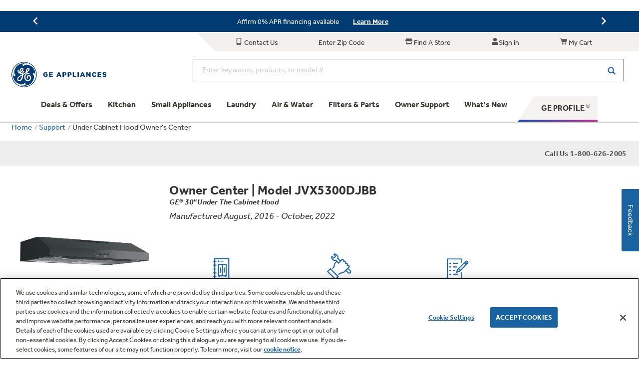

--- FILE ---
content_type: text/html;charset=UTF-8
request_url: https://products.geappliances.com/appliance/gea-specs/JVX5300DJBB/support
body_size: 3538
content:















	



<!DOCTYPE html>
<!--[if lte IE 8]> <html class="no-js lt-ie9" lang="en"> <![endif]-->
<!--[if gte IE 9]><!--> <html class="no-js" lang="en"> <!--<![endif]-->
	<head www-data-cookiepage="JVX5300DJBB">
		<meta charset="utf-8">
		<meta http-equiv="X-UA-Compatible" content="IE=edge">
		<meta name="viewport" content="width=device-width, initial-scale=1.0, user-scalable=no">
		
		<title>User Manual &amp; Care for JVX5300DJBB | GE Appliances</title> 
		<link rel="canonical" href="https://products.geappliances.com/appliance/gea-specs/JVX5300DJBB/support">
		<meta name='description' content='User manual, ownership, &amp; support information for JVX5300DJBB | GE® 30" Under The Cabinet Hood' /> 
		<meta name='keywords' content='JVX5300DJBB, Under Cabinet Hood,  GE® 30" Under The Cabinet Hood' /> 
		
		<!-- OneTrust Cookies Consent Notice start for geappliances.com -->
		<script type="text/javascript" src="https://cdn.cookielaw.org/consent/aab582c9-e059-4f7b-9547-3c01d5f0954f/OtAutoBlock.js" ></script>
		<script src="https://cdn.cookielaw.org/scripttemplates/otSDKStub.js"  type="text/javascript" charset="UTF-8" data-domain-script="aab582c9-e059-4f7b-9547-3c01d5f0954f" ></script>
		<script type="text/javascript">
		function OptanonWrapper() { }
		</script>
		<!-- OneTrust Cookies Consent Notice end for geappliances.com -->
		
		<script src="https://cdn11.bigcommerce.com/s-pacto3wrn2/content/migrated-assets/js/modernizr.js"></script>
		<link rel="stylesheet" href="https://www.geappliances.com/content/migrated-assets/css/global_non-bc-apps.css">
		<link rel="stylesheet" href="https://www.geappliances.com/content/migrated-assets/css/supportspec.css">
		<!--[if lte IE 8]>
			<link rel="stylesheet" href="https://cdn11.bigcommerce.com/s-pacto3wrn2/content/migrated-assets/css/ie.css">
		<![endif]-->
		<script src="https://cdn11.bigcommerce.com/s-pacto3wrn2/content/migrated-assets/js/jquery.js"></script>
		<script src="https://cdn11.bigcommerce.com/s-pacto3wrn2/content/migrated-assets/js/jquery.hammer.min.js"></script>
		<script src="https://cdn11.bigcommerce.com/s-pacto3wrn2/content/migrated-assets/js/main.js"></script>
		<script src="https://cdn11.bigcommerce.com/s-pacto3wrn2/content/migrated-assets/js/support-spec-app2.js"></script>
		<script src="https://cdn11.bigcommerce.com/s-pacto3wrn2/content/migrated-assets/js/ytd-video.js"></script>
		
		<style>
			.fa-youtube-square,
			.fa-question-circle {
				font-size: 3.7em;
			}
		</style>
		<!-- Script to inject header/footer from BC -->
		<script>var gee = document.createElement('script');gee.src = 'https://cdn11.bigcommerce.com/s-pacto3wrn2/content/wrapper/embed.js?v=' + new Date().getTime();document.getElementsByTagName('head')[0].appendChild(gee);</script>
		
		<!-- Google Tag Manager -->
        <script>
            (function(w,d,s,l,i){w[l]=w[l]||[];w[l].push({'gtm.start':new Date().getTime(),event:'gtm.js'});var f=d.getElementsByTagName(s)[0],j=d.createElement(s),dl=l!='dataLayer'?'&l='+l:'';j.src='https://www.googletagmanager.com/gtm.js?id='+i+dl;f.parentNode.insertBefore(j,f);})(window,document,'script','dataLayer','GTM-K342LPW');
        </script>
        <!-- End Google Tag Manager -->


	</head>   
	<body>

		<!-- Google Tag Manager (noscript) -->
        <noscript>
            <iframe aria-hidden="true" src="https://www.googletagmanager.com/ns.html?id=GTM-K342LPW" title="" height="0" width="0" style="display:none;visibility:hidden"></iframe>
        </noscript>
        <!-- End Google Tag Manager (noscript) -->

		<!-- Omniture. Every page unique. Consult spreadsheet for variables and values. -->
		<p style="display:none;">
			<script type="text/javascript" src="https://cdn11.bigcommerce.com/s-pacto3wrn2/content/migrated-assets/js/omniture/s_code.js"></script>
			<script type="text/javascript" src="https://cdn11.bigcommerce.com/s-pacto3wrn2/content/migrated-assets/js/omniture/s_default_support.js"></script>
			<script type="text/javascript">
			// Manipulate variables
			s.channel = "Service_Support";
			s.prop3 = s.channel + "|" + "Under Cabinet Hood";     
			s.prop4 = s.prop3 + "|" + "";   
			s.prop5 = s.prop4 + "|Product Support Spec Page";
			s.prop16 = "Product Support Spec";
			s.prop12 = "JVX5300DJBB";   
			s.prop43 = "Responsive";
			s.hier1 = s.prop5;
			s.events = "event9";
			s.eVar16 = "JVX5300DJBB";
			// Image call
			var s_code=s.t();if(s_code)document.write(s_code);
			</script>
		</p>
		<!-- / Omniture --> 

		<div id="document" class="clearfix">
			
			<div id="content" class="supportSpec">
			
				<div class="row breadcrumb">
					<div class="column">
						<a href="https://www.geappliances.com">Home</a>
						<a href="https://www.geappliances.com/ge/service-and-support/">Support</a>
						Under Cabinet Hood Owner's Center
					</div>
				</div><!-- .row -->
			
				<div id="mainContent" role="main">
					
					<div class="greyChatCTA">
						<div class="row">
							<div class="column">
								<h4><span class="hide-for-small inlineBlock">Call Us 1-800-626-2005</span><span class="show-for-small inlineBlock">Call Us at <a href="tel:+18006262005" >1-800-626-2005</a></span></h4>
							</div>
						</div>
					</div>
					
			

<div class="row pad-btm-2em">

						<div class="medium-8 large-3 columns text-center show-for-large">
							<img alt="GE® 30" Under The Cabinet Hood" src="https://products-salsify.geappliances.com/image/upload/s--rVVR4hes--/d58a288ed26245f253a88cdb2d2eb79d85c58f28.jpg" class="margin-btm-1em width-90-img">
							<a href="https://www.geappliances.com" class="gotham-bold">View <span class="show-for-large inlineBlock">Model </span> Specs</a>
						</div>

						<div class="medium-12 small-12 large-9 columns">
							<h2 class="margin-btm-0">Owner Center <span class="hide-for-small inlineBlock"> | </span><br class="show-for-small" /> Model JVX5300DJBB</h2>
							<h5 class="margin-btm-half-em">GE® 30" Under The Cabinet Hood</h5>
							<p class="disclaimer">Manufactured August, 2016 - October, 2022</p>
							<div class="row">
								<div class="columns hide-for-large medium-3 small-4 text-center pad-top-1em">
									<img alt="GE® 30" Under The Cabinet Hood" src="https://products-salsify.geappliances.com/image/upload/s--rVVR4hes--/d58a288ed26245f253a88cdb2d2eb79d85c58f28.jpg" class="margin-btm-1em width-90-img">
									<a href="https://www.geappliances.com" class="gotham-bold">View <br class="show-for-small"/> Specs</a>
								</div>
								<div class="columns large-12 medium-9 small-8 pad-top-1em">
									<div class="row snapLeftIcons">
												
											<div class="icons medium-12 large-3 columns">
												<a href="https://products-salsify.geappliances.com/image/upload/s--bA5QdjdV--/39f2ceacf31880f385a14bf9b439bd22401434e4.pdf" target="_blank" class="snapIcon"><img src="https://cdn11.bigcommerce.com/s-pacto3wrn2/content/migrated-assets/images/support/icon-paper-active.png" data-alt-src="https://cdn11.bigcommerce.com/s-pacto3wrn2/content/migrated-assets/images/support/icon-paper-active-hover.png" alt="JVX5300DJBB Owner's Manual"></a>
												<div class="snapText">
													<a class="gotham-bold" href="https://products-salsify.geappliances.com/image/upload/s--bA5QdjdV--/39f2ceacf31880f385a14bf9b439bd22401434e4.pdf" target="_blank">JVX5300DJBB <br class="hide-for-medium" /> Owner's Manual</a>
												</div>
											</div>
											
										
											<div class="icons medium-12 large-3 columns">
												<a href="https://genet.geappliances.com/eService/Service/home?K=JVX5300DJBB" class="snapIcon"><img src="https://cdn11.bigcommerce.com/s-pacto3wrn2/content/migrated-assets/images/support/icon-schedule-service-active.png" data-alt-src="https://cdn11.bigcommerce.com/s-pacto3wrn2/content/migrated-assets/images/support/icon-schedule-service-active-hover.png" alt="Schedule Service"></a>
												<div class="snapText">
													<a class="gotham-bold" href="https://genet.geappliances.com/eService/Service/home?K=JVX5300DJBB">Schedule <br class="hide-for-medium" /> Service </a>
												</div>
											</div>
										
										
											<div class="icons medium-12 large-3 columns">
												<a href="https://ge.appliancesaccount.io/MyAccount/register-appliance?model=JVX5300DJBB" class="snapIcon"><img src="https://cdn11.bigcommerce.com/s-pacto3wrn2/content/migrated-assets/images/support/icon-register-active.png" data-alt-src="https://cdn11.bigcommerce.com/s-pacto3wrn2/content/migrated-assets/images/support/icon-register-active-hover.png" alt="Register this Appliance"></a>
												<div class="snapText">
													<a class="gotham-bold" href="https://ge.appliancesaccount.io/MyAccount/register-appliance?model=JVX5300DJBB">Register <br class="hide-for-medium" /> this Appliance</a>
												</div>
											</div>
											
									</div>
								</div>
							</div>
						</div>
						
</div><!-- .row -->
			
						
					<script type="text/javascript">
						var hasFeatureGuide = "false";
						supportSpecDesktopTabList('maintenance');
						supportSpecMobileTabAccord('maintenance');
					</script>
					
			
			
					
					<div class="ss-medium-grey">
						<div class="row pad-top-2em pad-btm-2em text-center">
							<div class="column">
								<h2 class="verticalSplitBanner margin-btm-0">
									<span class="default">Recommended Maintenance</span>
									<br>
									<span class="escrow">Keep your under cabinet hood running and looking its best</span>
								</h2>
								<p class="show-for-large margin-btm-0">Like a car, occasional maintenance is necessary to keep your under cabinet hood looking and running its best. <br>Here are a few ways you can care for your appliance.</p>
							</div>
						</div>
					</div>
						
				
					<div class="ss-light-grey">
						<div class="row">
							<div class="column">
								<ul class="small-block-grid-1 medium-block-grid-1 large-block-grid-3 pad-top-2em pad-btm-2em">
								
								
									<li class="supportspec-big-dash-borders maintChecklist">
										<h5 class=""></h5>
										<ul class="">
										
											<li><a href="https://products.geappliances.com/appliance/gea-support-search-content?contentId=16685" class="gotham-bold">Clean the grease filter</a></li>
										
											<li><a href="https://products.geappliances.com/appliance/gea-support-search-content?contentId=18681" class="gotham-bold">Clean the Vent Hood</a></li>
										
										</ul>
									</li>
									
								
									
								</ul>
							</div>
						</div>
						
					</div>
					
					
					
					
					
				
					</div>
					
					
					<div class="row margin-top-2em margin-btm-1em">
						<div class="column text-center specBlueBox bg-headerBlue margin-btm-1em">
							<h5 class="margin-btm-0"><em>Need more help?</em></h5>
						</div>
						<div class="row">
							
							
								<div class="columns large-4 medium-12 small-12 margin-top-1em">
									<div class="column specLightBlueBox2">
										<h4 class="margin-top-1em">Search Support Articles</h4>
										<form id="support_searchform" action="https://www.geappliances.com/shop" method="get">
											<div class="search-query">
												<input name="search_query" maxlength="100" value="" autocomplete="off" autocorrect="off" autocapitalize="off" type="text">
												<input src="https://cdn11.bigcommerce.com/s-pacto3wrn2/content/migrated-assets/images/common/icons/icon-search-2x.png" title="Search" alt="Search" autocomplete="off" autocorrect="off" autocapitalize="off" width="19.5" type="image" height="19.5">
												<input type="hidden" name="results" value="support" />
											</div>
										</form>
									</div>
								</div>
							
							<div class="columns large-4 medium-6 small-6 margin-top-1em">
								<div class="column specLightBlueBox2">
									<div class="margin-v-1em text-center">
										<a href="https://www.geappliances.com/ge/videos/support-troubleshooting-fix.htm" target="_blank"><i class="fa fa-youtube-square"></i></a>
									</div>
									<div>
										<a href="https://www.geappliances.com/ge/videos/support-troubleshooting-fix.htm" target="_blank" class="gotham-bold text-center">
											<h4>All <br class="hide-for-large">Support<br class="hide-for-medium hide-for-large"> Videos</h4>
										</a>
									</div>
								</div>
							</div>
							
							
								<div class="columns large-4 medium-6 small-6 margin-top-1em">
									<div class="column specLightBlueBox2">
										<div class="margin-v-1em text-center">
											<a href="https://www.geappliances.com/ge/service-and-support/faq.htm"><i class="fa fa-question-circle"></i></a>
										</div>
										<div>
											<a href="https://www.geappliances.com/ge/service-and-support/faq.htm" class="gotham-bold text-center"><h4>All <br class="hide-for-medium hide-for-large">FAQS</h4></a>
										</div>
									</div>
								</div>
							
						</div>
						
					</div>
					
					<!-- BEGIN: disclaimer -- >
					<div class="row pad-t-2em">
						<div class="column">
							<p class="disclaimer">
								* Use disclaimer only as directed.
							</p>
						</div>
					</div>
					<!-- END: disclaimer -->
					
				</div><!-- #mainContent -->
			
				
			</div> <!-- #content -->		
		</div>
		<!-- #document -->
		
		

		
		<script src="https://cdn11.bigcommerce.com/s-pacto3wrn2/content/migrated-assets/includes/modal-share.js"></script>
		
		<script type="text/javascript">
			// jquery for image hover swapping
			// set hover image to data-alt-src
			var sourceSwap = function () {
				var $this = $(this).find('img');
				var newSource = $this.data('alt-src');
				$this.data('alt-src', $this.attr('src'));
				$this.attr('src', newSource);
			}

			$(function() {
				$('img[data-alt-src]').each(function() { 
					new Image().src = $(this).data('alt-src'); 
				})

				$('.icons').hover(sourceSwap, sourceSwap); 
			});
		</script>
		
		
	</body>
</html>


--- FILE ---
content_type: text/html; charset=UTF-8
request_url: https://www.geappliances.com/pixel/
body_size: 12386
content:
<!DOCTYPE html>
<html class="no-js" lang="en">
    <head>
        <script src="https://code.jquery.com/jquery-3.4.1.min.js"></script>
        <script src="https://cdn11.bigcommerce.com/s-pacto3wrn2/stencil/77219760-d4cd-013e-b923-32fe1a9facfb/e/e07bea50-c806-013c-8f7b-0262f6a3925f/dist/theme-bundle.main.js"></script>

        <link data-stencil-stylesheet href="https://cdn11.bigcommerce.com/s-pacto3wrn2/stencil/77219760-d4cd-013e-b923-32fe1a9facfb/e/e07bea50-c806-013c-8f7b-0262f6a3925f/css/theme-872ab760-d4cd-013e-5514-56b1a252c33f.css" rel="stylesheet">

    </head>
    <body>
        <!-- <script>
    $( document ).ready(function() {
      var CurrentRelativePath = window.location.pathname+window.location.search;
      passedUrl = `https://idm-appliances.cs43.force.com/idptest/?redirectURL=${CurrentRelativePath}`;
      console.log(CurrentRelativePath,"this is the current rel path");
      sessionStorage.setItem("pageUrl", passedUrl);
    });
</script> -->

<nav class="navUser" aria-label="User navigation">
    <div class="container">
        
        <ul class="navUser-section navUser-section--alt">
            <li class="navUser-item">
                <a class="navUser-action" href="/ge/service-and-support/contact.htm"><svg><use xlink:href="#icon-phone-fa"></use></svg> Contact Us</a>
            </li>
            <li class="navUser-item">
                <div class="postalCode">
                        
                        
                        <a class="postalCodeLink postalCode--link navUser-action"><svg><use xlink:href="#map-marker"></use></svg><span class="postalCodeText postalCode--text">Loading...</span></a>
                </div>
            </li>
            <li class="navUser-item">
                <a class="navUser-action" href="/ge/where-to-buy.htm">
                    <svg><use xlink:href="#icon-store-fa"></use></svg>
                    <span class="navUser-title">Find A Store</span>
                </a>
            </li>
            <li class="navUser-item navUser-item--account">
                <a class="navUser-action sf-login-link" href="https://geapp.my.site.com/GEA"><svg><use xlink:href="#user-icon"></use></svg>Sign in </a>
            </li>
            <li class="navUser-item navUser-item--cart">
                <a
                    class="navUser-action"
                    data-cart-preview
                    data-dropdown="cart-preview-dropdown"
                    data-options="align:right"
                    href="/cart.php">
                    <span class="navUser-item-cartLabel"><svg><use xlink:href="#icon-latest-shopping-cart"></use></svg><span class="countPill cart-quantity"></span> <span class="navUser-title">My Cart</span></span>
                </a>
            </li>
            <li class="navUser-item navUser-item--search">
                <a class="navUser-action" data-dropdown="search-dropdown" href="/search.php">
                    <svg class="icon icon-search"><use xlink:href="#icon-latest-search">search</use></svg>
                    <span class="navUser-title">Search</span>
                </a>
            </li>
        </ul>
        <div class="dropdown-menu dropdown--quickSearch" id="search-dropdown" data-dropdown-content aria-hidden="true">
            <form class="form" action="/shop/" method="get">
                <div class="form-field">
                    <input type="text" id="search_input_mobile" name="search_query" placeholder="Enter keywords, products, or model #" class="form-input" aria-label="Enter keywords, products, or model #" aria-required="true">
                </div>
                <button class="search-button" type="submit" value="Search"><svg class="icon icon-search"><use xlink:href="#icon-search">search</use></svg></button>
            </form>
        </div>
    </div>
</nav>
        <div class="hidden-info focusable" tabindex="0">
    <p>The site navigation utilizes arrow, enter, escape, and space bar key commands. Left and right arrows move across top level links and expand / close menus in sub levels. Up and Down arrows will open main level menus and toggle through sub tier links. Enter and space open menus and escape closes them as well. Tab will move on to the next part of the site rather than go through menu items.</p>
</div>
<nav class="main-nav nav-bar" aria-label="Site navigation">
    <button class="toggle-menu"><span><span class="visually-hidden">Menu</span></span></button>
    <ul class="cm-menu">
                <li data-type="mega">
    <a class="main-category" href="https://www.geappliances.com/ge-appliances/deals-offers-redirect/"><span><span class="lined">Deals &amp; Offers</span></span><svg>
            <use xlink:href="#icon-chevron-right" />
        </svg></a>
    <ul class="">
        <li class="custom-rows">
            <a class="secondary-item" href="https://www.geappliances.com/ge-appliances/deals-offers/appliance-sale-redirect/"><img src="https://cdn11.bigcommerce.com/s-pacto3wrn2/images/stencil/original/m/appliance-sale__16777.original.png" alt="Appliance Sale"><span>Appliance Sale</span></a>
        </li>
        <li class="custom-rows">
            <a class="secondary-item" href="https://www.geappliances.com/ge-appliances/deals-offers/rebates-redirect/"><img src="https://cdn11.bigcommerce.com/s-pacto3wrn2/images/stencil/original/k/rebates__71503.original.png" alt="Rebates"><span>Rebates</span></a>
        </li>
        <li class="custom-rows">
            <a class="secondary-item" href="https://www.geappliances.com/ge-appliances/deals-offers/offers-redirect/"><img src="https://cdn11.bigcommerce.com/s-pacto3wrn2/images/stencil/original/b/offers__91504.original.png" alt="Offers"><span>Offers</span></a>
        </li>
        <li class="custom-rows">
            <a class="secondary-item" href="https://www.geappliances.com/ge-appliances/deals-offers/affirm-financing-redirect/"><img src="https://cdn11.bigcommerce.com/s-pacto3wrn2/images/stencil/original/q/affirm__82046.original.png" alt="Affirm Financing"><span>Affirm Financing</span></a>
        </li>
        <li class="custom-rows">
            <a class="secondary-item" href="https://www.geappliances.com/ge-appliances/deals-offers/bodewell-memberships-redirect/"><img src="https://cdn11.bigcommerce.com/s-pacto3wrn2/images/stencil/original/b/bodwell__66770.original.png" alt="Bodewell Memberships"><span>Bodewell Memberships</span></a>
        </li>
        <li class="custom-rows">
            <a class="secondary-item" href="https://www.geappliances.com/ge-appliances/deals-offers/military-discount-redirect/"><img src="https://cdn11.bigcommerce.com/s-pacto3wrn2/images/stencil/original/r/military-discount__30559.original.png" alt="Military Discount"><span>Military Discount</span></a>
        </li>
        <li class="custom-rows">
            <a class="secondary-item" href="https://www.geappliances.com/ge-appliances/deals-offers/first-responder-discount-redirect/"><img src="https://cdn11.bigcommerce.com/s-pacto3wrn2/images/stencil/original/g/first-responders-discount__06921.original.png" alt="First Responder Discount"><span>First Responder Discount</span></a>
        </li>
        <li class="custom-rows">
            <a class="secondary-item" href="https://www.geappliances.com/ge-appliances/deals-offers/healthcare-discount-redirect/"><img src="https://cdn11.bigcommerce.com/s-pacto3wrn2/images/stencil/original/v/healthcare-discount__27640.original.png" alt="Healthcare Discount"><span>Healthcare Discount</span></a>
        </li>
        <li class="custom-rows">
            <a class="secondary-item" href="https://www.geappliances.com/ge-appliances/deals-offers/educator-discount-redirect/"><img src="https://cdn11.bigcommerce.com/s-pacto3wrn2/images/stencil/original/i/educator-discount__81184.original.png" alt="Educator Discount"><span>Educator Discount</span></a>
        </li>
        <li class="viewall-item mobile"><a href="https://www.geappliances.com/ge-appliances/deals-offers-redirect/">Shop ALL Deals &amp; Offers</a></li>
        <div class="vertical-line"></div>
        <li class="viewall-item desktop"><a href="https://www.geappliances.com/ge-appliances/deals-offers-redirect/">Shop ALL Deals &amp; Offers</a></li>
    </ul>
</li>

<li data-type="mega">
    <a class="main-category" href="https://www.geappliances.com/ge-appliances/kitchen/"><span><span class="lined">Kitchen</span></span><svg>
            <use xlink:href="#icon-chevron-right" />
        </svg></a>
    <ul class="">
        <li class="custom-rows">
            <a class="secondary-item toggleLink" data-collapsible="nav-categories-660" href="https://www.geappliances.com/ge-appliances/kitchen/refrigerators/"><img src="https://cdn11.bigcommerce.com/s-pacto3wrn2/images/stencil/original/j/01-kitchen_refrigerators-built-in__61835.original.png" alt="Refrigerators"><span>Refrigerators</span><svg>
                    <use xlink:href="#icon-chevron-right" />
                </svg></a>
            <div class="custom-columns toggle-content" id="nav-categories-660">
            <div class="explore-items">
                
<a href="/ge/refrigerators.htm"><img src="https://cdn11.bigcommerce.com/s-pacto3wrn2/images/stencil/original/content/navItems/images/explore-refrigerators.jpg" alt="WHY GE Refrigerators"><span>WHY GE Refrigerators<svg><use xlink:href="#icon-chevron-right" /></svg></span></a>

            </div>
            <div class="mobile-view-items">
                <a href="https://www.geappliances.com/ge-appliances/kitchen/refrigerators/"><span>Shop ALL Refrigerators</span></a>
            </div>
            <div class="sub-categories">
            <div class="children-items">
                <a class="grid-view terminal-item" href="https://www.geappliances.com/ge-appliances/kitchen/refrigerators/french-door-refrigerators/"><img
                        src="https://cdn11.bigcommerce.com/s-pacto3wrn2/images/stencil/100x100/h/03-refrigerators-french-door__29313.original.png" alt="French Door Refrigerators"><span>French Door Refrigerators</span></a>
            </div>
            <div class="children-items">
                <a class="grid-view terminal-item" href="https://www.geappliances.com/ge-appliances/kitchen/refrigerators/bottom-freezer-refrigerators/"><img
                        src="https://cdn11.bigcommerce.com/s-pacto3wrn2/images/stencil/100x100/x/02-refrigerators-bottom-freezer__35464.original.png" alt="Bottom Freezer Refrigerators"><span>Bottom Freezer Refrigerators</span></a>
            </div>
            <div class="children-items">
                <a class="grid-view terminal-item" href="https://www.geappliances.com/ge-appliances/kitchen/refrigerators/side-by-side-refrigerators/"><img
                        src="https://cdn11.bigcommerce.com/s-pacto3wrn2/images/stencil/100x100/o/04-refrigerators-side-by-side__87960.original.png" alt="Side-by-Side Refrigerators"><span>Side-by-Side Refrigerators</span></a>
            </div>
            <div class="children-items">
                <a class="grid-view terminal-item" href="https://www.geappliances.com/ge-appliances/kitchen/refrigerators/top-freezer-refrigerators/"><img
                        src="https://cdn11.bigcommerce.com/s-pacto3wrn2/images/stencil/100x100/v/05-refrigerators-top-freezer__13183.original.png" alt="Top Freezer Refrigerators"><span>Top Freezer Refrigerators</span></a>
            </div>
            <div class="children-items">
                <a class="grid-view terminal-item" href="https://www.geappliances.com/ge-appliances/kitchen/refrigerators/small-undercounter-refrigerators/"><img
                        src="https://cdn11.bigcommerce.com/s-pacto3wrn2/images/stencil/100x100/v/06-refrigerators-small-and-undercounter__00173.original.png" alt="Small &amp; Undercounter Refrigerators"><span>Small &amp; Undercounter Refrigerators</span></a>
            </div>
            <div class="children-items">
                <a class="grid-view terminal-item" href="https://www.geappliances.com/ge-appliances/kitchen/refrigerators/refrigerator-accessories/"><img
                        src="https://cdn11.bigcommerce.com/s-pacto3wrn2/images/stencil/100x100/u/09-refrigerators-accessories__08107.original.png" alt="Refrigerator Accessories"><span>Refrigerator Accessories</span></a>
            </div>
            </div>
            <div class="mobile-explore">
               
<a href="/ge/refrigerators.htm"><img src="https://cdn11.bigcommerce.com/s-pacto3wrn2/images/stencil/original/content/navItems/images/explore-refrigerators.jpg" alt="WHY GE Refrigerators"><span>WHY GE Refrigerators<svg><use xlink:href="#icon-chevron-right" /></svg></span></a>

            </div>
            <hr>
            <div class="grid-button">
                <a class="button button--secondary" href="https://www.geappliances.com/ge-appliances/kitchen/refrigerators/"><span>Shop ALL Refrigerators</span></a>
            </div>
        </div>    
        </li>
        
        <li class="custom-rows">
            <a class="secondary-item toggleLink" data-collapsible="nav-categories-662" href="https://www.geappliances.com/ge-appliances/kitchen/ranges/"><img src="https://cdn11.bigcommerce.com/s-pacto3wrn2/images/stencil/original/w/05-kitchen_ranges-double-oven__10010.original.png" alt="Ranges"><span>Ranges</span><svg>
                    <use xlink:href="#icon-chevron-right" />
                </svg></a>
            <div class="custom-columns toggle-content" id="nav-categories-662">
            <div class="explore-items">
                
<a href="/ge/range-stove.htm"><img src="https://cdn11.bigcommerce.com/s-pacto3wrn2/images/stencil/original/content/navItems/images/explore-ranges.jpg" alt="WHY GE Ranges"><span>WHY GE Ranges<svg><use xlink:href="#icon-chevron-right" /></svg></span></a>

            </div>
            <div class="mobile-view-items">
                <a href="https://www.geappliances.com/ge-appliances/kitchen/ranges/"><span>Shop ALL Ranges</span></a>
            </div>
            <div class="sub-categories">
            <div class="children-items">
                <a class="grid-view terminal-item" href="https://www.geappliances.com/ge-appliances/kitchen/ranges/electric-ranges/"><img
                        src="https://cdn11.bigcommerce.com/s-pacto3wrn2/images/stencil/100x100/q/ranges-electric__88020.original.png" alt="Electric Ranges"><span>Electric Ranges</span></a>
            </div>
            <div class="children-items">
                <a class="grid-view terminal-item" href="https://www.geappliances.com/ge-appliances/kitchen/ranges/gas-ranges/"><img
                        src="https://cdn11.bigcommerce.com/s-pacto3wrn2/images/stencil/100x100/n/ranges-gas__89809.original.png" alt="Gas Ranges"><span>Gas Ranges</span></a>
            </div>
            <div class="children-items">
                <a class="grid-view terminal-item" href="https://www.geappliances.com/ge-appliances/kitchen/ranges/induction-ranges/"><img
                        src="https://cdn11.bigcommerce.com/s-pacto3wrn2/images/stencil/100x100/j/ranges-induction__18419.original.png" alt="Induction Ranges"><span>Induction Ranges</span></a>
            </div>
            <div class="children-items">
                <a class="grid-view terminal-item" href="https://www.geappliances.com/ge-appliances/kitchen/ranges/double-oven-ranges/"><img
                        src="https://cdn11.bigcommerce.com/s-pacto3wrn2/images/stencil/100x100/o/ranges-double-oven__61187.original.png" alt="Double Oven Ranges"><span>Double Oven Ranges</span></a>
            </div>
            <div class="children-items">
                <a class="grid-view terminal-item" href="https://www.geappliances.com/ge-appliances/kitchen/ranges/dual-fuel-ranges/"><img
                        src="https://cdn11.bigcommerce.com/s-pacto3wrn2/images/stencil/100x100/k/ranges-dual-fuel__10589.original.png" alt="Dual Fuel Ranges"><span>Dual Fuel Ranges</span></a>
            </div>
            <div class="children-items">
                <a class="grid-view terminal-item" href="https://www.geappliances.com/ge-appliances/kitchen/ranges/range-accessories/"><img
                        src="https://cdn11.bigcommerce.com/s-pacto3wrn2/images/stencil/100x100/v/ranges-front-outdoor-cooking-accessories__13780.original.png" alt="Range Accessories"><span>Range Accessories</span></a>
            </div>
            </div>
            <div class="mobile-explore">
               
<a href="/ge/range-stove.htm"><img src="https://cdn11.bigcommerce.com/s-pacto3wrn2/images/stencil/original/content/navItems/images/explore-ranges.jpg" alt="WHY GE Ranges"><span>WHY GE Ranges<svg><use xlink:href="#icon-chevron-right" /></svg></span></a>

            </div>
            <hr>
            <div class="grid-button">
                <a class="button button--secondary" href="https://www.geappliances.com/ge-appliances/kitchen/ranges/"><span>Shop ALL Ranges</span></a>
            </div>
        </div>    
        </li>
        
        <li class="custom-rows">
            <a class="secondary-item toggleLink" data-collapsible="nav-categories-669" href="https://www.geappliances.com/ge-appliances/kitchen/dishwashers/"><img src="https://cdn11.bigcommerce.com/s-pacto3wrn2/images/stencil/original/t/04-kitchen_dishwashers-built-in-top-controls__44416.original.png" alt="Dishwashers"><span>Dishwashers</span><svg>
                    <use xlink:href="#icon-chevron-right" />
                </svg></a>
            <div class="custom-columns toggle-content" id="nav-categories-669">
            <div class="explore-items">
                
<a href="/ge/dishwasher.htm"><img src="https://cdn11.bigcommerce.com/s-pacto3wrn2/images/stencil/original/content/navItems/images/explore-dishwashers.jpg" alt="WHY GE Dishwashers"><span>WHY GE Dishwashers<svg><use xlink:href="#icon-chevron-right" /></svg></span></a>

            </div>
            <div class="mobile-view-items">
                <a href="https://www.geappliances.com/ge-appliances/kitchen/dishwashers/"><span>Shop ALL Dishwashers</span></a>
            </div>
            <div class="sub-categories">
            <div class="children-items">
                <a class="grid-view terminal-item" href="https://www.geappliances.com/ge-appliances/kitchen/dishwashers/built-in-dishwashers/"><img
                        src="https://cdn11.bigcommerce.com/s-pacto3wrn2/images/stencil/100x100/i/dishwashers-built-in-top-controls__33672.original.png" alt="Built In Dishwashers"><span>Built In Dishwashers</span></a>
            </div>
            <div class="children-items">
                <a class="grid-view terminal-item" href="https://www.geappliances.com/ge-appliances/kitchen/dishwashers/compact-dishwashers/"><img
                        src="https://cdn11.bigcommerce.com/s-pacto3wrn2/images/stencil/100x100/w/ge%20profile%20compact%20dishwasher__60583.original.jpg" alt="Compact Dishwashers"><span>Compact Dishwashers</span></a>
            </div>
            <div class="children-items">
                <a class="grid-view terminal-item" href="https://www.geappliances.com/ge-appliances/kitchen/dishwashers/portable-dishwashers/"><img
                        src="https://cdn11.bigcommerce.com/s-pacto3wrn2/images/stencil/100x100/f/dishwashers-portable__50531.original.png" alt="Portable Dishwashers"><span>Portable Dishwashers</span></a>
            </div>
            <div class="children-items">
                <a class="grid-view terminal-item" href="https://www.geappliances.com/ge-appliances/kitchen/dishwashers/dishwasher-accessories/"><img
                        src="https://cdn11.bigcommerce.com/s-pacto3wrn2/images/stencil/100x100/c/dishwashers-accessories__75275.original.png" alt="Dishwasher Accessories"><span>Dishwasher Accessories</span></a>
            </div>
            </div>
            <div class="mobile-explore">
               
<a href="/ge/dishwasher.htm"><img src="https://cdn11.bigcommerce.com/s-pacto3wrn2/images/stencil/original/content/navItems/images/explore-dishwashers.jpg" alt="WHY GE Dishwashers"><span>WHY GE Dishwashers<svg><use xlink:href="#icon-chevron-right" /></svg></span></a>

            </div>
            <hr>
            <div class="grid-button">
                <a class="button button--secondary" href="https://www.geappliances.com/ge-appliances/kitchen/dishwashers/"><span>Shop ALL Dishwashers</span></a>
            </div>
        </div>    
        </li>
        
        <li class="custom-rows">
            <a class="secondary-item toggleLink" data-collapsible="nav-categories-673" href="https://www.geappliances.com/ge-appliances/kitchen/cooktops/"><img src="https://cdn11.bigcommerce.com/s-pacto3wrn2/images/stencil/original/x/06-kitchen_cooktop-gas__05825.original.png" alt="Cooktops"><span>Cooktops</span><svg>
                    <use xlink:href="#icon-chevron-right" />
                </svg></a>
            <div class="custom-columns toggle-content" id="nav-categories-673">
            <div class="explore-items">
                
<a href="/ge/cooktop.htm"><img src="https://cdn11.bigcommerce.com/s-pacto3wrn2/images/stencil/original/content/navItems/images/explore-cooktops.jpg" alt="WHY GE Cooktops"><span>WHY GE Cooktops<svg><use xlink:href="#icon-chevron-right" /></svg></span></a>

            </div>
            <div class="mobile-view-items">
                <a href="https://www.geappliances.com/ge-appliances/kitchen/cooktops/"><span>Shop ALL Cooktops</span></a>
            </div>
            <div class="sub-categories">
            <div class="children-items">
                <a class="grid-view terminal-item" href="https://www.geappliances.com/ge-appliances/kitchen/cooktops/electric-cooktops/"><img
                        src="https://cdn11.bigcommerce.com/s-pacto3wrn2/images/stencil/100x100/y/cooktop-gas-electric__19552.original.png" alt="Electric Cooktops"><span>Electric Cooktops</span></a>
            </div>
            <div class="children-items">
                <a class="grid-view terminal-item" href="https://www.geappliances.com/ge-appliances/kitchen/cooktops/gas-cooktops/"><img
                        src="https://cdn11.bigcommerce.com/s-pacto3wrn2/images/stencil/100x100/z/cooktop-gas__02711.original.png" alt="Gas Cooktops"><span>Gas Cooktops</span></a>
            </div>
            <div class="children-items">
                <a class="grid-view terminal-item" href="https://www.geappliances.com/ge-appliances/kitchen/cooktops/induction-cooktops/"><img
                        src="https://cdn11.bigcommerce.com/s-pacto3wrn2/images/stencil/100x100/s/cooktop-induction__48156.original.png" alt="Induction Cooktops"><span>Induction Cooktops</span></a>
            </div>
            <div class="children-items">
                <a class="grid-view terminal-item" href="https://www.geappliances.com/ge-appliances/kitchen/cooktops/cooktop-accessories/"><img
                        src="https://cdn11.bigcommerce.com/s-pacto3wrn2/images/stencil/100x100/o/cooktop-accessories__91529.original.png" alt="Cooktop Accessories"><span>Cooktop Accessories</span></a>
            </div>
            </div>
            <div class="mobile-explore">
               
<a href="/ge/cooktop.htm"><img src="https://cdn11.bigcommerce.com/s-pacto3wrn2/images/stencil/original/content/navItems/images/explore-cooktops.jpg" alt="WHY GE Cooktops"><span>WHY GE Cooktops<svg><use xlink:href="#icon-chevron-right" /></svg></span></a>

            </div>
            <hr>
            <div class="grid-button">
                <a class="button button--secondary" href="https://www.geappliances.com/ge-appliances/kitchen/cooktops/"><span>Shop ALL Cooktops</span></a>
            </div>
        </div>    
        </li>
        
        <li class="custom-rows">
            <a class="secondary-item toggleLink" data-collapsible="nav-categories-666" href="https://www.geappliances.com/ge-appliances/kitchen/wall-ovens/"><img src="https://cdn11.bigcommerce.com/s-pacto3wrn2/images/stencil/original/q/08-kitchen-wall-ovens__05197.original.png" alt="Wall Ovens"><span>Wall Ovens</span><svg>
                    <use xlink:href="#icon-chevron-right" />
                </svg></a>
            <div class="custom-columns toggle-content" id="nav-categories-666">
            <div class="explore-items">
                
<a href="/ge/wall-oven.htm"><img src="https://cdn11.bigcommerce.com/s-pacto3wrn2/images/stencil/original/content/navItems/images/explore-wall-ovens.jpg" alt="WHY GE Wall Ovens"><span>WHY GE Wall Ovens<svg><use xlink:href="#icon-chevron-right" /></svg></span></a>

            </div>
            <div class="mobile-view-items">
                <a href="https://www.geappliances.com/ge-appliances/kitchen/wall-ovens/"><span>Shop ALL Wall Ovens</span></a>
            </div>
            <div class="sub-categories">
            <div class="children-items">
                <a class="grid-view terminal-item" href="https://www.geappliances.com/ge-appliances/kitchen/wall-ovens/single-wall-ovens/"><img
                        src="https://cdn11.bigcommerce.com/s-pacto3wrn2/images/stencil/100x100/p/single-wall-ovens__37910.original.png" alt="Single Wall Ovens"><span>Single Wall Ovens</span></a>
            </div>
            <div class="children-items">
                <a class="grid-view terminal-item" href="https://www.geappliances.com/ge-appliances/kitchen/wall-ovens/double-wall-ovens/"><img
                        src="https://cdn11.bigcommerce.com/s-pacto3wrn2/images/stencil/100x100/i/double-wall-ovens__15236.original.png" alt="Double Wall Ovens"><span>Double Wall Ovens</span></a>
            </div>
            <div class="children-items">
                <a class="grid-view terminal-item" href="https://www.geappliances.com/ge-appliances/kitchen/wall-ovens/microwave-oven-combination/"><img
                        src="https://cdn11.bigcommerce.com/s-pacto3wrn2/images/stencil/100x100/h/microwave-oven-combinations__50517.original.png" alt="Microwave Oven Combination"><span>Microwave Oven Combination</span></a>
            </div>
            <div class="children-items">
                <a class="grid-view terminal-item" href="https://www.geappliances.com/ge-appliances/kitchen/wall-ovens/wall-oven-accessories/"><img
                        src="https://cdn11.bigcommerce.com/s-pacto3wrn2/images/stencil/100x100/b/_assets_wall-ovens__91702.original.png" alt="Wall Oven Accessories"><span>Wall Oven Accessories</span></a>
            </div>
            </div>
            <div class="mobile-explore">
               
<a href="/ge/wall-oven.htm"><img src="https://cdn11.bigcommerce.com/s-pacto3wrn2/images/stencil/original/content/navItems/images/explore-wall-ovens.jpg" alt="WHY GE Wall Ovens"><span>WHY GE Wall Ovens<svg><use xlink:href="#icon-chevron-right" /></svg></span></a>

            </div>
            <hr>
            <div class="grid-button">
                <a class="button button--secondary" href="https://www.geappliances.com/ge-appliances/kitchen/wall-ovens/"><span>Shop ALL Wall Ovens</span></a>
            </div>
        </div>    
        </li>
        
        <li class="custom-rows">
            <a class="secondary-item toggleLink" data-collapsible="nav-categories-709" href="https://www.geappliances.com/ge-appliances/kitchen/freezers/"><img src="https://cdn11.bigcommerce.com/s-pacto3wrn2/images/stencil/original/z/02-kitchen_freezers-chest__33637.original.png" alt="Freezers"><span>Freezers</span><svg>
                    <use xlink:href="#icon-chevron-right" />
                </svg></a>
            <div class="custom-columns toggle-content" id="nav-categories-709">
            <div class="explore-items">
                
<a href="/ge/freezer.htm"><img src="https://cdn11.bigcommerce.com/s-pacto3wrn2/images/stencil/original/content/navItems/images/explore-freezers.jpg" alt="WHY GE Freezers"><span>WHY GE Freezers<svg><use xlink:href="#icon-chevron-right" /></svg></span></a>

            </div>
            <div class="mobile-view-items">
                <a href="https://www.geappliances.com/ge-appliances/kitchen/freezers/"><span>Shop ALL Freezers</span></a>
            </div>
            <div class="sub-categories">
            <div class="children-items">
                <a class="grid-view terminal-item" href="https://www.geappliances.com/ge-appliances/kitchen/freezers/chest-freezers/"><img
                        src="https://cdn11.bigcommerce.com/s-pacto3wrn2/images/stencil/100x100/k/freezers-chest__14201.original.png" alt="Chest Freezers"><span>Chest Freezers</span></a>
            </div>
            <div class="children-items">
                <a class="grid-view terminal-item" href="https://www.geappliances.com/ge-appliances/kitchen/freezers/upright-freezers/"><img
                        src="https://cdn11.bigcommerce.com/s-pacto3wrn2/images/stencil/100x100/q/freezers-upright__89489.original.png" alt="Upright Freezers"><span>Upright Freezers</span></a>
            </div>
            <div class="children-items">
                <a class="grid-view terminal-item" href="https://www.geappliances.com/ge-appliances/kitchen/freezers/freezer-accessories/"><img
                        src="https://cdn11.bigcommerce.com/s-pacto3wrn2/images/stencil/100x100/l/freezers-accessories__86256.original.png" alt="Freezer Accessories"><span>Freezer Accessories</span></a>
            </div>
            </div>
            <div class="mobile-explore">
               
<a href="/ge/freezer.htm"><img src="https://cdn11.bigcommerce.com/s-pacto3wrn2/images/stencil/original/content/navItems/images/explore-freezers.jpg" alt="WHY GE Freezers"><span>WHY GE Freezers<svg><use xlink:href="#icon-chevron-right" /></svg></span></a>

            </div>
            <hr>
            <div class="grid-button">
                <a class="button button--secondary" href="https://www.geappliances.com/ge-appliances/kitchen/freezers/"><span>Shop ALL Freezers</span></a>
            </div>
        </div>    
        </li>
        
        <li class="custom-rows">
            <a class="secondary-item toggleLink" data-collapsible="nav-categories-718" href="https://www.geappliances.com/ge-appliances/kitchen/icemakers/"><img src="https://cdn11.bigcommerce.com/s-pacto3wrn2/images/stencil/original/i/03-kitchen_ice-makers__52680.original.png" alt="Ice Makers"><span>Ice Makers</span><svg>
                    <use xlink:href="#icon-chevron-right" />
                </svg></a>
            <div class="custom-columns toggle-content" id="nav-categories-718">
            <div class="explore-items">
                
<a href="/ge/icemakers.htm"><img src="https://cdn11.bigcommerce.com/s-pacto3wrn2/images/stencil/original/content/navItems/images/explore-ice-makers.jpg" alt="WHY GE Ice Makers"><span>WHY GE Ice Makers<svg><use xlink:href="#icon-chevron-right" /></svg></span></a>

            </div>
            <div class="mobile-view-items">
                <a href="https://www.geappliances.com/ge-appliances/kitchen/icemakers/"><span>Shop ALL Ice Makers</span></a>
            </div>
            <div class="sub-categories">
            <div class="children-items">
                <a class="grid-view terminal-item" href="https://www.geappliances.com/ge-appliances/kitchen/ice-makers/undercounter-ice-makers/"><img
                        src="https://cdn11.bigcommerce.com/s-pacto3wrn2/images/stencil/100x100/i/under-counter-ice-makers__86177.original.png" alt="Undercounter Ice Makers"><span>Undercounter Ice Makers</span></a>
            </div>
            <div class="children-items">
                <a class="grid-view terminal-item" href="https://www.geappliances.com/ge-appliances/kitchen/ice-makers/counter-ice-makers/"><img
                        src="https://cdn11.bigcommerce.com/s-pacto3wrn2/images/stencil/100x100/h/opal-ice-makers__14135.original.png" alt="Counter Ice Makers"><span>Counter Ice Makers</span></a>
            </div>
            </div>
            <div class="mobile-explore">
               
<a href="/ge/icemakers.htm"><img src="https://cdn11.bigcommerce.com/s-pacto3wrn2/images/stencil/original/content/navItems/images/explore-ice-makers.jpg" alt="WHY GE Ice Makers"><span>WHY GE Ice Makers<svg><use xlink:href="#icon-chevron-right" /></svg></span></a>

            </div>
            <hr>
            <div class="grid-button">
                <a class="button button--secondary" href="https://www.geappliances.com/ge-appliances/kitchen/icemakers/"><span>Shop ALL Ice Makers</span></a>
            </div>
        </div>    
        </li>
        
        <li class="custom-rows">
            <a class="secondary-item toggleLink" data-collapsible="nav-categories-671" href="https://www.geappliances.com/ge-appliances/kitchen/microwaves/"><img src="https://cdn11.bigcommerce.com/s-pacto3wrn2/images/stencil/original/n/09-kitchen-microwaves__02153.original.png" alt="Microwaves"><span>Microwaves</span><svg>
                    <use xlink:href="#icon-chevron-right" />
                </svg></a>
            <div class="custom-columns toggle-content" id="nav-categories-671">
            <div class="explore-items">
                
<a href="/ge/microwave-oven.htm"><img src="https://cdn11.bigcommerce.com/s-pacto3wrn2/images/stencil/original/content/navItems/images/explore-microwaves.jpg" alt="WHY GE Microwaves"><span>WHY GE Microwaves<svg><use xlink:href="#icon-chevron-right" /></svg></span></a>

            </div>
            <div class="mobile-view-items">
                <a href="https://www.geappliances.com/ge-appliances/kitchen/microwaves/"><span>Shop ALL Microwaves</span></a>
            </div>
            <div class="sub-categories">
            <div class="children-items">
                <a class="grid-view terminal-item" href="https://www.geappliances.com/ge-appliances/kitchen/microwaves/over-the-range-microwave-ovens/"><img
                        src="https://cdn11.bigcommerce.com/s-pacto3wrn2/images/stencil/100x100/f/over-the-range-microwave-ovens__04612.original.jpg" alt="Over-the-Range Microwave Ovens"><span>Over-the-Range Microwave Ovens</span></a>
            </div>
            <div class="children-items">
                <a class="grid-view terminal-item" href="https://www.geappliances.com/ge-appliances/kitchen/microwaves/countertop-microwave-ovens/"><img
                        src="https://cdn11.bigcommerce.com/s-pacto3wrn2/images/stencil/100x100/v/countertop-microwave-ovens__09380.original.jpg" alt="Countertop Microwave Ovens"><span>Countertop Microwave Ovens</span></a>
            </div>
            <div class="children-items">
                <a class="grid-view terminal-item" href="https://www.geappliances.com/ge-appliances/kitchen/microwaves/built-in-microwave-ovens/"><img
                        src="https://cdn11.bigcommerce.com/s-pacto3wrn2/images/stencil/100x100/z/built-in-microwave-ovens__95829.original.jpg" alt="Built In Microwave Ovens"><span>Built In Microwave Ovens</span></a>
            </div>
            <div class="children-items">
                <a class="grid-view terminal-item" href="https://www.geappliances.com/ge-appliances/kitchen/microwaves/microwave-oven-accessories/"><img
                        src="https://cdn11.bigcommerce.com/s-pacto3wrn2/images/stencil/100x100/m/microwave-accessories__52500.original.png" alt="Microwave Oven Accessories"><span>Microwave Oven Accessories</span></a>
            </div>
            </div>
            <div class="mobile-explore">
               
<a href="/ge/microwave-oven.htm"><img src="https://cdn11.bigcommerce.com/s-pacto3wrn2/images/stencil/original/content/navItems/images/explore-microwaves.jpg" alt="WHY GE Microwaves"><span>WHY GE Microwaves<svg><use xlink:href="#icon-chevron-right" /></svg></span></a>

            </div>
            <hr>
            <div class="grid-button">
                <a class="button button--secondary" href="https://www.geappliances.com/ge-appliances/kitchen/microwaves/"><span>Shop ALL Microwaves</span></a>
            </div>
        </div>    
        </li>
        
        <li class="custom-rows">
            <a class="secondary-item toggleLink" data-collapsible="nav-categories-739" href="https://www.geappliances.com/ge-appliances/kitchen/advantium-ovens/"><img src="https://cdn11.bigcommerce.com/s-pacto3wrn2/images/stencil/original/p/11-kitchen_advantium__84387.original.png" alt="Advantium Ovens"><span>Advantium Ovens</span><svg>
                    <use xlink:href="#icon-chevron-right" />
                </svg></a>
            <div class="custom-columns toggle-content" id="nav-categories-739">
            <div class="explore-items">
                
<a href="/ge/advantium-oven.htm"><img src="https://cdn11.bigcommerce.com/s-pacto3wrn2/images/stencil/original/content/navItems/images/explore-advantium-ovens.jpg" alt="WHY GE Advantium Ovens"><span>WHY GE Advantium Ovens<svg><use xlink:href="#icon-chevron-right" /></svg></span></a>

            </div>
            <div class="mobile-view-items">
                <a href="https://www.geappliances.com/ge-appliances/kitchen/advantium-ovens/"><span>Shop ALL Advantium Ovens</span></a>
            </div>
            <div class="sub-categories">
            <div class="children-items">
                <a class="grid-view terminal-item" href="https://www.geappliances.com/ge-appliances/kitchen/advantium-ovens/advantium-wall-ovens/"><img
                        src="https://cdn11.bigcommerce.com/s-pacto3wrn2/images/stencil/100x100/r/advantium-wall-ovens__32388.original.png" alt="Advantium® Wall Ovens"><span>Advantium® Wall Ovens</span></a>
            </div>
            <div class="children-items">
                <a class="grid-view terminal-item" href="https://www.geappliances.com/ge-appliances/kitchen/advantium-ovens/over-the-range-advantium-ovens/"><img
                        src="https://cdn11.bigcommerce.com/s-pacto3wrn2/images/stencil/100x100/f/advantium-over-the-range__12226.original.png" alt="Over-the-Range Advantium Ovens"><span>Over-the-Range Advantium Ovens</span></a>
            </div>
            <div class="children-items">
                <a class="grid-view terminal-item" href="https://www.geappliances.com/ge-appliances/kitchen/advantium-ovens/advantium-oven-combinations/"><img
                        src="https://cdn11.bigcommerce.com/s-pacto3wrn2/images/stencil/100x100/i/advantium-combinations__29942.original.png" alt="Advantium Oven Combinations"><span>Advantium Oven Combinations</span></a>
            </div>
            </div>
            <div class="mobile-explore">
               
<a href="/ge/advantium-oven.htm"><img src="https://cdn11.bigcommerce.com/s-pacto3wrn2/images/stencil/original/content/navItems/images/explore-advantium-ovens.jpg" alt="WHY GE Advantium Ovens"><span>WHY GE Advantium Ovens<svg><use xlink:href="#icon-chevron-right" /></svg></span></a>

            </div>
            <hr>
            <div class="grid-button">
                <a class="button button--secondary" href="https://www.geappliances.com/ge-appliances/kitchen/advantium-ovens/"><span>Shop ALL Advantium Ovens</span></a>
            </div>
        </div>    
        </li>
        
        <li class="custom-rows">
            <a class="secondary-item toggleLink" data-collapsible="nav-categories-1458" href="https://www.geappliances.com/ge-appliances/kitchen/range-hoods-ventilation/"><img src="https://cdn11.bigcommerce.com/s-pacto3wrn2/images/stencil/original/w/ge%20range%20hoods_vents__18355.original.jpg" alt="Range Hoods &amp; Ventilation"><span>Range Hoods &amp; Ventilation</span><svg>
                    <use xlink:href="#icon-chevron-right" />
                </svg></a>
            <div class="custom-columns toggle-content" id="nav-categories-1458">
            <div class="explore-items">
                
<a href="/ge/vent-range-hood.htm"><img src="https://cdn11.bigcommerce.com/s-pacto3wrn2/images/stencil/original/content/navItems/images/explore-range-hoods-ventilation.jpg" alt="WHY GE Range Hoods &amp; Ventilation"><span>WHY GE Range Hoods &amp; Ventilation<svg><use xlink:href="#icon-chevron-right" /></svg></span></a>

            </div>
            <div class="mobile-view-items">
                <a href="https://www.geappliances.com/ge-appliances/kitchen/range-hoods-ventilation/"><span>Shop ALL Range Hoods &amp; Ventilation</span></a>
            </div>
            <div class="sub-categories">
            <div class="children-items">
                <a class="grid-view terminal-item" href="https://www.geappliances.com/ge-appliances/kitchen/range-hoods-ventilation/under-cabinet-hoods/"><img
                        src="https://cdn11.bigcommerce.com/s-pacto3wrn2/images/stencil/100x100/v/ge%20under%20cabinet%20hood__65141.original.jpg" alt="Under Cabinet Hoods"><span>Under Cabinet Hoods</span></a>
            </div>
            <div class="children-items">
                <a class="grid-view terminal-item" href="https://www.geappliances.com/ge-appliances/kitchen/range-hoods-ventilation/designer-wall-mounted-hoods/"><img
                        src="https://cdn11.bigcommerce.com/s-pacto3wrn2/images/stencil/100x100/p/ge%20wall%20mount%20hood__67081.original.jpg" alt="Designer Wall-Mounted Hoods"><span>Designer Wall-Mounted Hoods</span></a>
            </div>
            <div class="children-items">
                <a class="grid-view terminal-item" href="https://www.geappliances.com/ge-appliances/kitchen/range-hoods-ventilation/designer-island-hoods/"><img
                        src="https://cdn11.bigcommerce.com/s-pacto3wrn2/images/stencil/100x100/q/ge%20island%20hood__77550.original.jpg" alt="Designer Island Hoods"><span>Designer Island Hoods</span></a>
            </div>
            <div class="children-items">
                <a class="grid-view terminal-item" href="https://www.geappliances.com/ge-appliances/kitchen/range-hoods-ventilation/custom-insert-hoods/"><img
                        src="https://cdn11.bigcommerce.com/s-pacto3wrn2/images/stencil/100x100/h/ge%20custom%20inserted%20hood__64714.original.jpg" alt="Custom Insert Hoods"><span>Custom Insert Hoods</span></a>
            </div>
            <div class="children-items">
                <a class="grid-view terminal-item" href="https://www.geappliances.com/ge-appliances/kitchen/range-hoods-ventilation/downdraft-hoods/"><img
                        src="https://cdn11.bigcommerce.com/s-pacto3wrn2/images/stencil/100x100/v/ge%20down%20draft%20hood__52392.original.jpg" alt="Downdraft Hoods"><span>Downdraft Hoods</span></a>
            </div>
            <div class="children-items">
                <a class="grid-view terminal-item" href="https://www.geappliances.com/ge-appliances/kitchen/range-hoods-ventilation/range-hood-vent-accessories/"><img
                        src="https://cdn11.bigcommerce.com/s-pacto3wrn2/images/stencil/100x100/h/venthood-accessories__79379.original%5B1%5D_category.original.png" alt="Range Hood &amp; Vent Accessories"><span>Range Hood &amp; Vent Accessories</span></a>
            </div>
            </div>
            <div class="mobile-explore">
               
<a href="/ge/vent-range-hood.htm"><img src="https://cdn11.bigcommerce.com/s-pacto3wrn2/images/stencil/original/content/navItems/images/explore-range-hoods-ventilation.jpg" alt="WHY GE Range Hoods &amp; Ventilation"><span>WHY GE Range Hoods &amp; Ventilation<svg><use xlink:href="#icon-chevron-right" /></svg></span></a>

            </div>
            <hr>
            <div class="grid-button">
                <a class="button button--secondary" href="https://www.geappliances.com/ge-appliances/kitchen/range-hoods-ventilation/"><span>Shop ALL Range Hoods &amp; Ventilation</span></a>
            </div>
        </div>    
        </li>
        
        <li class="custom-rows">
            <a class="secondary-item" href="https://www.geappliances.com/ge-appliances/kitchen/warming-drawers/"><img src="https://cdn11.bigcommerce.com/s-pacto3wrn2/images/stencil/original/m/13-kitchen_warming-drawers__28148.original.png" alt="Warming Drawers"><span>Warming Drawers</span></a>
        </li>
        <li class="custom-rows">
            <a class="secondary-item" href="https://www.geappliances.com/ge-appliances/kitchen/trash-compactors/"><img src="https://cdn11.bigcommerce.com/s-pacto3wrn2/images/stencil/original/x/14-kitchen_trash-compactor__62519.original.png" alt="Trash Compactors"><span>Trash Compactors</span></a>
        </li>
        <li class="custom-rows">
            <a class="secondary-item toggleLink" data-collapsible="nav-categories-1435" href="https://www.geappliances.com/ge-appliances/kitchen/garbage-disposals/"><img src="https://cdn11.bigcommerce.com/s-pacto3wrn2/images/stencil/original/z/ge%20garbage%20disposal__63880.original.jpg" alt="Garbage Disposals"><span>Garbage Disposals</span><svg>
                    <use xlink:href="#icon-chevron-right" />
                </svg></a>
            <div class="custom-columns toggle-content" id="nav-categories-1435">
            <div class="explore-items">
                
<a href="/garbage-disposals/"><img src="https://cdn11.bigcommerce.com/s-pacto3wrn2/images/stencil/original/content/navItems/images/explore-garbage-disposals.jpg" alt="WHY GE DISPOSALL® GARBAGE DISPOSALS"><span>WHY GE DISPOSALL® GARBAGE DISPOSALS<svg><use xlink:href="#icon-chevron-right" /></svg></span></a>

            </div>
            <div class="mobile-view-items">
                <a href="https://www.geappliances.com/ge-appliances/kitchen/garbage-disposals/"><span>Shop ALL Garbage Disposals</span></a>
            </div>
            <div class="sub-categories">
            <div class="children-items">
                <a class="grid-view terminal-item" href="https://www.geappliances.com/ge-appliances/kitchen/garbage-disposals/1-hp-garbage-disposals/"><img
                        src="https://cdn11.bigcommerce.com/s-pacto3wrn2/images/stencil/100x100/n/1hp__53662.original.jpg" alt="1 HP Garbage Disposals"><span>1 HP Garbage Disposals</span></a>
            </div>
            <div class="children-items">
                <a class="grid-view terminal-item" href="https://www.geappliances.com/ge-appliances/kitchen/garbage-disposals/3-4-hp-garbage-disposals/"><img
                        src="https://cdn11.bigcommerce.com/s-pacto3wrn2/images/stencil/100x100/o/3-4hp__20711.original.jpg" alt="3/4 HP Garbage Disposals"><span>3/4 HP Garbage Disposals</span></a>
            </div>
            <div class="children-items">
                <a class="grid-view terminal-item" href="https://www.geappliances.com/ge-appliances/kitchen/garbage-disposals/1-2-hp-garbage-disposals/"><img
                        src="https://cdn11.bigcommerce.com/s-pacto3wrn2/images/stencil/100x100/u/1-2hp__52324.original.jpg" alt="1/2 HP Garbage Disposals"><span>1/2 HP Garbage Disposals</span></a>
            </div>
            <div class="children-items">
                <a class="grid-view terminal-item" href="https://www.geappliances.com/ge-appliances/kitchen/garbage-disposals/1-3-hp-garbage-disposals/"><img
                        src="https://cdn11.bigcommerce.com/s-pacto3wrn2/images/stencil/100x100/m/1-3hp__79020.original.jpg" alt="1/3 HP Garbage Disposals"><span>1/3 HP Garbage Disposals</span></a>
            </div>
            </div>
            <div class="mobile-explore">
               
<a href="/garbage-disposals/"><img src="https://cdn11.bigcommerce.com/s-pacto3wrn2/images/stencil/original/content/navItems/images/explore-garbage-disposals.jpg" alt="WHY GE DISPOSALL® GARBAGE DISPOSALS"><span>WHY GE DISPOSALL® GARBAGE DISPOSALS<svg><use xlink:href="#icon-chevron-right" /></svg></span></a>

            </div>
            <hr>
            <div class="grid-button">
                <a class="button button--secondary" href="https://www.geappliances.com/ge-appliances/kitchen/garbage-disposals/"><span>Shop ALL Garbage Disposals</span></a>
            </div>
        </div>    
        </li>
        
        <li class="viewall-item mobile"><a href="https://www.geappliances.com/ge-appliances/kitchen/">Shop ALL Kitchen</a></li>
        <div class="vertical-line"></div>
        <li class="viewall-item desktop"><a href="https://www.geappliances.com/ge-appliances/kitchen/">Shop ALL Kitchen</a></li>
    </ul>
</li>

<li data-type="mega">
    <a class="main-category" href="https://www.geappliances.com/ge-appliances/small-appliances/"><span><span class="lined">Small Appliances</span></span><svg>
            <use xlink:href="#icon-chevron-right" />
        </svg></a>
    <ul class="">
        <li class="custom-rows">
            <a class="secondary-item toggleLink" data-collapsible="nav-categories-859" href="https://www.geappliances.com/ge-appliances/small-appliances/countertop-ice-makers/"><img src="https://cdn11.bigcommerce.com/s-pacto3wrn2/images/stencil/original/r/small-appliances-opal__15727.original.png" alt="Countertop Ice Makers"><span>Countertop Ice Makers</span><svg>
                    <use xlink:href="#icon-chevron-right" />
                </svg></a>
            <div class="custom-columns toggle-content" id="nav-categories-859">
            <div class="explore-items">
                
<a href="/ge/icemakers/opal-nugget-icemaker.htm"><img src="https://cdn11.bigcommerce.com/s-pacto3wrn2/images/stencil/original/content/navItems/images/explore-countertop-ice-makers.jpg" alt="Why GE Profile Opal Nugget Ice Makers"><span>Why GE Profile Opal Nugget Ice Makers<svg><use xlink:href="#icon-chevron-right" /></svg></span></a>

            </div>
            <div class="mobile-view-items">
                <a href="https://www.geappliances.com/ge-appliances/small-appliances/countertop-ice-makers/"><span>Shop ALL Countertop Ice Makers</span></a>
            </div>
            <div class="sub-categories">
            <div class="children-items">
                <a class="grid-view terminal-item" href="https://www.geappliances.com/ge-appliances/small-appliances/countertop-ice-makers/opal-nugget-ice-makers/"><img
                        src="https://cdn11.bigcommerce.com/s-pacto3wrn2/images/stencil/100x100/y/small-appliances-opal-2__92898.original.png" alt="Opal Nugget Ice Makers"><span>Opal Nugget Ice Makers</span></a>
            </div>
            <div class="children-items">
                <a class="grid-view terminal-item" href="https://www.geappliances.com/ge-appliances/small-appliances/countertop-ice-makers/opal-nugget-ice-maker-accessories/"><img
                        src="https://cdn11.bigcommerce.com/s-pacto3wrn2/images/stencil/100x100/l/small-appliances-opal-accessories__89203.original.png" alt="Opal Nugget Ice Maker Accessories"><span>Opal Nugget Ice Maker Accessories</span></a>
            </div>
            </div>
            <div class="mobile-explore">
               
<a href="/ge/icemakers/opal-nugget-icemaker.htm"><img src="https://cdn11.bigcommerce.com/s-pacto3wrn2/images/stencil/original/content/navItems/images/explore-countertop-ice-makers.jpg" alt="Why GE Profile Opal Nugget Ice Makers"><span>Why GE Profile Opal Nugget Ice Makers<svg><use xlink:href="#icon-chevron-right" /></svg></span></a>

            </div>
            <hr>
            <div class="grid-button">
                <a class="button button--secondary" href="https://www.geappliances.com/ge-appliances/small-appliances/countertop-ice-makers/"><span>Shop ALL Countertop Ice Makers</span></a>
            </div>
        </div>    
        </li>
        
        <li class="custom-rows">
            <a class="secondary-item toggleLink" data-collapsible="nav-categories-1360" href="https://www.geappliances.com/ge-appliances/small-appliances/indoor-smokers/"><img src="https://cdn11.bigcommerce.com/s-pacto3wrn2/images/stencil/original/e/smoker__67557.original.png" alt="Indoor Smokers"><span>Indoor Smokers</span><svg>
                    <use xlink:href="#icon-chevron-right" />
                </svg></a>
            <div class="custom-columns toggle-content" id="nav-categories-1360">
            <div class="explore-items">
                
<a href="/indoor-pellet-smoker"><img src="https://cdn11.bigcommerce.com/s-pacto3wrn2/images/stencil/original/content/navItems/images/explore-indoor-smokers.jpg" alt="WHY GE Indoor Smokers"><span>WHY GE PROFILE INDOOR SMOKERS<svg><use xlink:href="#icon-chevron-right" /></svg></span></a>

            </div>
            <div class="mobile-view-items">
                <a href="https://www.geappliances.com/ge-appliances/small-appliances/indoor-smokers/"><span>Shop ALL Indoor Smokers</span></a>
            </div>
            <div class="sub-categories">
            <div class="children-items">
                <a class="grid-view terminal-item" href="https://www.geappliances.com/ge-appliances/small-appliances/indoor-smokers/indoor-smokers/"><img
                        src="https://cdn11.bigcommerce.com/s-pacto3wrn2/images/stencil/100x100/m/indoor_smokers_thumb_638x665__82948.original.jpg" alt="Indoor Smokers"><span>Indoor Smokers</span></a>
            </div>
            <div class="children-items">
                <a class="grid-view terminal-item" href="https://www.geappliances.com/ge-appliances/small-appliances/indoor-smokers/indoor-smoker-accessories/"><img
                        src="https://cdn11.bigcommerce.com/s-pacto3wrn2/images/stencil/100x100/k/indoor_smoker_accessories_thumb_638x665__87427.original.jpg" alt="Indoor Smoker Accessories"><span>Indoor Smoker Accessories</span></a>
            </div>
            </div>
            <div class="mobile-explore">
               
<a href="/indoor-pellet-smoker"><img src="https://cdn11.bigcommerce.com/s-pacto3wrn2/images/stencil/original/content/navItems/images/explore-indoor-smokers.jpg" alt="WHY GE Indoor Smokers"><span>WHY GE PROFILE INDOOR SMOKERS<svg><use xlink:href="#icon-chevron-right" /></svg></span></a>

            </div>
            <hr>
            <div class="grid-button">
                <a class="button button--secondary" href="https://www.geappliances.com/ge-appliances/small-appliances/indoor-smokers/"><span>Shop ALL Indoor Smokers</span></a>
            </div>
        </div>    
        </li>
        
        <li class="custom-rows">
            <a class="secondary-item toggleLink" data-collapsible="nav-categories-1351" href="https://www.geappliances.com/ge-appliances/small-appliances/microwaves/"><img src="https://cdn11.bigcommerce.com/s-pacto3wrn2/images/stencil/original/a/_assets_microwaves__47523.original.png" alt="Microwaves"><span>Microwaves</span><svg>
                    <use xlink:href="#icon-chevron-right" />
                </svg></a>
            <div class="custom-columns toggle-content" id="nav-categories-1351">
            <div class="explore-items">
                
<a href="/ge/microwave-oven.htm"><img src="https://cdn11.bigcommerce.com/s-pacto3wrn2/images/stencil/original/content/navItems/images/explore-microwaves.jpg" alt="WHY GE Microwaves"><span>WHY GE Microwaves<svg><use xlink:href="#icon-chevron-right" /></svg></span></a>

            </div>
            <div class="mobile-view-items">
                <a href="https://www.geappliances.com/ge-appliances/small-appliances/microwaves/"><span>Shop ALL Microwaves</span></a>
            </div>
            <div class="sub-categories">
            <div class="children-items">
                <a class="grid-view terminal-item" href="https://www.geappliances.com/ge-appliances/small-appliances/microwaves/built-in-microwaves/"><img
                        src="https://cdn11.bigcommerce.com/s-pacto3wrn2/images/stencil/100x100/p/built-in-microwave-ovens__54942.original.jpg" alt="Built In Microwave Ovens"><span>Built In Microwave Ovens</span></a>
            </div>
            <div class="children-items">
                <a class="grid-view terminal-item" href="https://www.geappliances.com/countertop-microwave-ovens/"><img
                        src="https://cdn11.bigcommerce.com/s-pacto3wrn2/images/stencil/100x100/o/countertop-microwave-ovens__01881.original.jpg" alt="Countertop Microwave Ovens"><span>Countertop Microwave Ovens</span></a>
            </div>
            <div class="children-items">
                <a class="grid-view terminal-item" href="https://www.geappliances.com/over-the-range-microwave-ovens/"><img
                        src="https://cdn11.bigcommerce.com/s-pacto3wrn2/images/stencil/100x100/m/over-the-range-microwave-ovens__87107.original.jpg" alt="Over-the-Range Microwave Ovens"><span>Over-the-Range Microwave Ovens</span></a>
            </div>
            </div>
            <div class="mobile-explore">
               
<a href="/ge/microwave-oven.htm"><img src="https://cdn11.bigcommerce.com/s-pacto3wrn2/images/stencil/original/content/navItems/images/explore-microwaves.jpg" alt="WHY GE Microwaves"><span>WHY GE Microwaves<svg><use xlink:href="#icon-chevron-right" /></svg></span></a>

            </div>
            <hr>
            <div class="grid-button">
                <a class="button button--secondary" href="https://www.geappliances.com/ge-appliances/small-appliances/microwaves/"><span>Shop ALL Microwaves</span></a>
            </div>
        </div>    
        </li>
        
        <li class="custom-rows">
            <a class="secondary-item" href="https://www.geappliances.com/ge-appliances/small-appliances/stand-mixers/"><img src="https://cdn11.bigcommerce.com/s-pacto3wrn2/images/stencil/original/b/small-appliances-stand-mixers__09566.original.png" alt="Stand Mixers"><span>Stand Mixers</span></a>
        </li>
        <li class="custom-rows">
            <a class="secondary-item" href="https://www.geappliances.com/ge-appliances/small-appliances/coffee-makers/"><img src="https://cdn11.bigcommerce.com/s-pacto3wrn2/images/stencil/original/p/small-appliances-coffee-makers__76924.original.png" alt="Coffee Makers"><span>Coffee Makers</span></a>
        </li>
        <li class="custom-rows">
            <a class="secondary-item" href="https://www.geappliances.com/ge-appliances/small-appliances/air-fryer-toaster-ovens/"><img src="https://cdn11.bigcommerce.com/s-pacto3wrn2/images/stencil/original/j/small-appliances-toaster-oven-smart-larger__74647.original.png" alt="Air Fryer Toaster Ovens"><span>Air Fryer Toaster Ovens</span></a>
        </li>
        <li class="custom-rows">
            <a class="secondary-item toggleLink" data-collapsible="nav-categories-1337" href="https://www.geappliances.com/ge-appliances/small-appliances/mini-fridges/"><img src="https://cdn11.bigcommerce.com/s-pacto3wrn2/images/stencil/original/n/06-refrigerators-small-and-undercounter__58693.original.png" alt="Mini Fridges"><span>Mini Fridges</span><svg>
                    <use xlink:href="#icon-chevron-right" />
                </svg></a>
            <div class="custom-columns toggle-content" id="nav-categories-1337">
            <div class="explore-items">
                
<a href="/ge/refrigerators/compact-refrigerator.htm "><img src="https://cdn11.bigcommerce.com/s-pacto3wrn2/images/stencil/original/content/navItems/images/explore-mini-fridges.jpg" alt="WHY GE Mini Fridges"><span>WHY GE Mini Fridges<svg><use xlink:href="#icon-chevron-right" /></svg></span></a>

            </div>
            <div class="mobile-view-items">
                <a href="https://www.geappliances.com/ge-appliances/small-appliances/mini-fridges/"><span>Shop ALL Mini Fridges</span></a>
            </div>
            <div class="sub-categories">
            <div class="children-items">
                <a class="grid-view terminal-item" href="https://www.geappliances.com/ge-appliances/small-appliances/mini-fridges/compacts/"><img
                        src="https://cdn11.bigcommerce.com/s-pacto3wrn2/images/stencil/100x100/m/11-refrigerators-mini__11244.original.png" alt="Compacts"><span>Compacts</span></a>
            </div>
            <div class="children-items">
                <a class="grid-view terminal-item" href="https://www.geappliances.com/ge-appliances/small-appliances/mini-fridges/beverage-centers/"><img
                        src="https://cdn11.bigcommerce.com/s-pacto3wrn2/images/stencil/100x100/l/07-refrigerators-wine-and-beverage-center__58047.original.png" alt="Beverage Centers"><span>Beverage Centers</span></a>
            </div>
            <div class="children-items">
                <a class="grid-view terminal-item" href="https://www.geappliances.com/ge-appliances/small-appliances/mini-fridges/wine-centers/"><img
                        src="https://cdn11.bigcommerce.com/s-pacto3wrn2/images/stencil/100x100/p/08-refrigerators-wine-center__48959.original.png" alt="Wine Centers"><span>Wine Centers</span></a>
            </div>
            </div>
            <div class="mobile-explore">
               
<a href="/ge/refrigerators/compact-refrigerator.htm "><img src="https://cdn11.bigcommerce.com/s-pacto3wrn2/images/stencil/original/content/navItems/images/explore-mini-fridges.jpg" alt="WHY GE Mini Fridges"><span>WHY GE Mini Fridges<svg><use xlink:href="#icon-chevron-right" /></svg></span></a>

            </div>
            <hr>
            <div class="grid-button">
                <a class="button button--secondary" href="https://www.geappliances.com/ge-appliances/small-appliances/mini-fridges/"><span>Shop ALL Mini Fridges</span></a>
            </div>
        </div>    
        </li>
        
        <li class="custom-rows">
            <a class="secondary-item" href="https://www.geappliances.com/ge-appliances/small-appliances/food-processors/"><img src="https://cdn11.bigcommerce.com/s-pacto3wrn2/images/stencil/original/i/small-appliances-food-processor__26201.original.png" alt="Food Processors"><span>Food Processors</span></a>
        </li>
        <li class="custom-rows">
            <a class="secondary-item" href="https://www.geappliances.com/ge-appliances/small-appliances/blenders/"><img src="https://cdn11.bigcommerce.com/s-pacto3wrn2/images/stencil/original/h/small-appliances-blender__02436.original.png" alt="Blenders"><span>Blenders</span></a>
        </li>
        <li class="custom-rows">
            <a class="secondary-item" href="https://www.geappliances.com/ge-appliances/small-appliances/immersion-blenders/"><img src="https://cdn11.bigcommerce.com/s-pacto3wrn2/images/stencil/original/m/small-appliances-immersion-blender__60134.original.png" alt="Immersion Blenders"><span>Immersion Blenders</span></a>
        </li>
        <li class="custom-rows">
            <a class="secondary-item" href="https://www.geappliances.com/ge-appliances/small-appliances/toasters/"><img src="https://cdn11.bigcommerce.com/s-pacto3wrn2/images/stencil/original/g/small-appliances-toasters__06715.original.png" alt="Toasters"><span>Toasters</span></a>
        </li>
        <li class="viewall-item mobile"><a href="https://www.geappliances.com/ge-appliances/small-appliances/">Shop ALL Small Appliances</a></li>
        <div class="vertical-line"></div>
        <li class="viewall-item desktop"><a href="https://www.geappliances.com/ge-appliances/small-appliances/">Shop ALL Small Appliances</a></li>
    </ul>
</li>

<li data-type="mega">
    <a class="main-category" href="https://www.geappliances.com/ge-appliances/laundry/"><span><span class="lined">Laundry</span></span><svg>
            <use xlink:href="#icon-chevron-right" />
        </svg></a>
    <ul class="">
        <li class="custom-rows">
            <a class="secondary-item" href="https://www.geappliances.com/ge-appliances/laundry/washer-dryer-combos/"><img src="https://cdn11.bigcommerce.com/s-pacto3wrn2/images/stencil/original/e/combo-washer__52654.original.png" alt="Washer Dryer Combos"><span>Washer Dryer Combos</span></a>
        </li>
        <li class="custom-rows">
            <a class="secondary-item toggleLink" data-collapsible="nav-categories-696" href="https://www.geappliances.com/ge-appliances/laundry/washers/"><img src="https://cdn11.bigcommerce.com/s-pacto3wrn2/images/stencil/original/q/07-top-level_washers__60279.original.png" alt="Washers"><span>Washers</span><svg>
                    <use xlink:href="#icon-chevron-right" />
                </svg></a>
            <div class="custom-columns toggle-content" id="nav-categories-696">
            <div class="explore-items">
                
<a href="/ge/washer.htm"><img src="https://cdn11.bigcommerce.com/s-pacto3wrn2/images/stencil/original/content/navItems/images/explore-washers.jpg" alt="WHY GE Washers"><span>WHY GE Washers<svg><use xlink:href="#icon-chevron-right" /></svg></span></a>

            </div>
            <div class="mobile-view-items">
                <a href="https://www.geappliances.com/ge-appliances/laundry/washers/"><span>Shop ALL Washers</span></a>
            </div>
            <div class="sub-categories">
            <div class="children-items">
                <a class="grid-view terminal-item" href="https://www.geappliances.com/ge-appliances/laundry/washers/front-loading-washers/"><img
                        src="https://cdn11.bigcommerce.com/s-pacto3wrn2/images/stencil/100x100/o/02-front-loading-washers%20copy__13928.original.png" alt="Front Loading Washers"><span>Front Loading Washers</span></a>
            </div>
            <div class="children-items">
                <a class="grid-view terminal-item" href="https://www.geappliances.com/ge-appliances/laundry/washers/top-loading-washers/"><img
                        src="https://cdn11.bigcommerce.com/s-pacto3wrn2/images/stencil/100x100/h/01-top-loading-washers%20copy__45888.original.png" alt="Top Loading Washers"><span>Top Loading Washers</span></a>
            </div>
            <div class="children-items">
                <a class="grid-view terminal-item" href="https://www.geappliances.com/ge-appliances/laundry/washers/stackable-washers/"><img
                        src="https://cdn11.bigcommerce.com/s-pacto3wrn2/images/stencil/100x100/m/04-stackable-washers%20copy__86023.original.png" alt="Stackable Washers"><span>Stackable Washers</span></a>
            </div>
            <div class="children-items">
                <a class="grid-view terminal-item" href="https://www.geappliances.com/ge-appliances/laundry/washers/portable-washers/"><img
                        src="https://cdn11.bigcommerce.com/s-pacto3wrn2/images/stencil/100x100/g/03-portable-washers%20copy__33020.original.png" alt="Portable Washers"><span>Portable Washers</span></a>
            </div>
            <div class="children-items">
                <a class="grid-view terminal-item" href="https://www.geappliances.com/ge-appliances/laundry/washers/washer-accessories/"><img
                        src="https://cdn11.bigcommerce.com/s-pacto3wrn2/images/stencil/100x100/n/06-washer-accessories__85315.original.png" alt="Washer Accessories"><span>Washer Accessories</span></a>
            </div>
            </div>
            <div class="mobile-explore">
               
<a href="/ge/washer.htm"><img src="https://cdn11.bigcommerce.com/s-pacto3wrn2/images/stencil/original/content/navItems/images/explore-washers.jpg" alt="WHY GE Washers"><span>WHY GE Washers<svg><use xlink:href="#icon-chevron-right" /></svg></span></a>

            </div>
            <hr>
            <div class="grid-button">
                <a class="button button--secondary" href="https://www.geappliances.com/ge-appliances/laundry/washers/"><span>Shop ALL Washers</span></a>
            </div>
        </div>    
        </li>
        
        <li class="custom-rows">
            <a class="secondary-item toggleLink" data-collapsible="nav-categories-684" href="https://www.geappliances.com/ge-appliances/laundry/dryers/"><img src="https://cdn11.bigcommerce.com/s-pacto3wrn2/images/stencil/original/m/dryers-top-level__93396.original.png" alt="Dryers"><span>Dryers</span><svg>
                    <use xlink:href="#icon-chevron-right" />
                </svg></a>
            <div class="custom-columns toggle-content" id="nav-categories-684">
            <div class="explore-items">
                
<a href="/ge/dryer.htm"><img src="https://cdn11.bigcommerce.com/s-pacto3wrn2/images/stencil/original/content/navItems/images/explore-dryers.jpg" alt="WHY GE Dryers"><span>WHY GE Dryers<svg><use xlink:href="#icon-chevron-right" /></svg></span></a>

            </div>
            <div class="mobile-view-items">
                <a href="https://www.geappliances.com/ge-appliances/laundry/dryers/"><span>Shop ALL Dryers</span></a>
            </div>
            <div class="sub-categories">
            <div class="children-items">
                <a class="grid-view terminal-item" href="https://www.geappliances.com/ge-appliances/laundry/dryers/electric-dryers/"><img
                        src="https://cdn11.bigcommerce.com/s-pacto3wrn2/images/stencil/100x100/f/dryers-electric%20copy__89619.original.png" alt="Electric Dryers"><span>Electric Dryers</span></a>
            </div>
            <div class="children-items">
                <a class="grid-view terminal-item" href="https://www.geappliances.com/ge-appliances/laundry/dryers/gas-dryers/"><img
                        src="https://cdn11.bigcommerce.com/s-pacto3wrn2/images/stencil/100x100/t/dryers-gas%20copy__44019.original.png" alt="Gas Dryers"><span>Gas Dryers</span></a>
            </div>
            <div class="children-items">
                <a class="grid-view terminal-item" href="https://www.geappliances.com/ge-appliances/laundry/dryers/stackable-dryers/"><img
                        src="https://cdn11.bigcommerce.com/s-pacto3wrn2/images/stencil/100x100/t/dryers-stackable__19332.original.png" alt="Stackable Dryers"><span>Stackable Dryers</span></a>
            </div>
            <div class="children-items">
                <a class="grid-view terminal-item" href="https://www.geappliances.com/ge-appliances/laundry/dryers/dryer-accessories/"><img
                        src="https://cdn11.bigcommerce.com/s-pacto3wrn2/images/stencil/100x100/r/_assets_dryer-accessories__01532.original.png" alt="Dryer Accessories"><span>Dryer Accessories</span></a>
            </div>
            </div>
            <div class="mobile-explore">
               
<a href="/ge/dryer.htm"><img src="https://cdn11.bigcommerce.com/s-pacto3wrn2/images/stencil/original/content/navItems/images/explore-dryers.jpg" alt="WHY GE Dryers"><span>WHY GE Dryers<svg><use xlink:href="#icon-chevron-right" /></svg></span></a>

            </div>
            <hr>
            <div class="grid-button">
                <a class="button button--secondary" href="https://www.geappliances.com/ge-appliances/laundry/dryers/"><span>Shop ALL Dryers</span></a>
            </div>
        </div>    
        </li>
        
        <li class="custom-rows">
            <a class="secondary-item" href="https://www.geappliances.com/ge-appliances/laundry/steam-closets/"><img src="https://cdn11.bigcommerce.com/s-pacto3wrn2/images/stencil/original/c/ge%20steam%20closet__82879.original.jpg" alt="Steam Closets"><span>Steam Closets</span></a>
        </li>
        <li class="custom-rows">
            <a class="secondary-item" href="https://www.geappliances.com/ge-appliances/laundry/stacked-washer-dryer-units/"><img src="https://cdn11.bigcommerce.com/s-pacto3wrn2/images/stencil/original/y/dryers-stackable__46967.original.png" alt="Stacked Washer Dryer Units"><span>Stacked Washer Dryer Units</span></a>
        </li>
        <div class="vertical-line"></div>
        <li class="custom-rows"><a class="secondary-item" href="/commerciallaundry"><img src="https://www.geappliances.com/content/navItems/images/categoryExtras/commercial-laundry.png" alt="Commercial Laundry"><span>Commercial Laundry</span></a></li>
        <li class="viewall-item mobile"><a href="https://www.geappliances.com/ge-appliances/laundry/">Shop ALL Laundry</a></li>
        <li class="viewall-item desktop"><a href="https://www.geappliances.com/ge-appliances/laundry/">Shop ALL Laundry</a></li>
    </ul>
</li>

<li data-type="mega">
    <a class="main-category" href="https://www.geappliances.com/ge-appliances/air-water/"><span><span class="lined">Air &amp; Water</span></span><svg>
            <use xlink:href="#icon-chevron-right" />
        </svg></a>
    <ul class="">
        <li class="custom-rows">
            <a class="secondary-item toggleLink" data-collapsible="nav-categories-834" href="https://www.geappliances.com/ge-appliances/air-water/home-air-products/"><img src="https://cdn11.bigcommerce.com/s-pacto3wrn2/images/stencil/original/u/02-home-air-products__48283.original.png" alt="Home Air Products"><span>Home Air Products</span><svg>
                    <use xlink:href="#icon-chevron-right" />
                </svg></a>
            <div class="custom-columns toggle-content" id="nav-categories-834">
            <div class="explore-items">
                
<a href="/ge/room-air-conditioner.htm"><img src="https://cdn11.bigcommerce.com/s-pacto3wrn2/images/stencil/original/content/navItems/images/explore-home-air-products.jpg" alt="WHY GE Home Air Products"><span>WHY GE Home Air Products<svg><use xlink:href="#icon-chevron-right" /></svg></span></a>

            </div>
            <div class="mobile-view-items">
                <a href="https://www.geappliances.com/ge-appliances/air-water/home-air-products/"><span>Shop ALL Home Air Products</span></a>
            </div>
            <div class="sub-categories">
            <div class="children-items">
                <a class="grid-view terminal-item" href="https://www.geappliances.com/ge-appliances/air-water/home-air-products/room-air-conditioners/"><img
                        src="https://cdn11.bigcommerce.com/s-pacto3wrn2/images/stencil/100x100/m/01-air-room-air-conditioners__26274.original.png" alt="Room Air Conditioners"><span>Room Air Conditioners</span></a>
            </div>
            <div class="children-items">
                <a class="grid-view terminal-item" href="https://www.geappliances.com/ge-appliances/air-water/home-air-products/dehumidifiers-air-purifiers/"><img
                        src="https://cdn11.bigcommerce.com/s-pacto3wrn2/images/stencil/100x100/p/02-dehumidifiers002__63937.original.png" alt="Dehumidifiers &amp; Air Purifiers"><span>Dehumidifiers &amp; Air Purifiers</span></a>
            </div>
            <div class="children-items">
                <a class="grid-view terminal-item" href="https://www.geappliances.com/ge-appliances/air-water/home-air-products/rv-air-conditioners/"><img
                        src="https://cdn11.bigcommerce.com/s-pacto3wrn2/images/stencil/100x100/d/03-rv-air-conditioners003__86168.original.png" alt="RV Air Conditioners"><span>RV Air Conditioners</span></a>
            </div>
            <div class="children-items">
                <a class="grid-view terminal-item" href="https://www.geappliances.com/ge-appliances/air-water/home-air-products/ductless-air-systems-redirect"><img
                        src="https://cdn11.bigcommerce.com/s-pacto3wrn2/images/stencil/100x100/q/13-hvac-ductless__26998.original.png" alt="Ductless Air Systems"><span>Ductless Air Systems</span></a>
            </div>
            <div class="children-items">
                <a class="grid-view terminal-item" href="https://www.geappliances.com/ge-appliances/air-water/home-air-products/ducted-hvac-redirect"><img
                        src="https://cdn11.bigcommerce.com/s-pacto3wrn2/images/stencil/100x100/y/12-hvac-ducted__95338.original.png" alt="Ducted HVAC"><span>Ducted HVAC</span></a>
            </div>
            <div class="children-items">
                <a class="grid-view terminal-item" href="https://www.geappliances.com/ge-appliances/air-water/home-air-products/air-conditioner-accessories/"><img
                        src="https://cdn11.bigcommerce.com/s-pacto3wrn2/images/stencil/100x100/p/04-air-conditioner-accessories004__06876.original.png" alt="Air Conditioner Accessories"><span>Air Conditioner Accessories</span></a>
            </div>
            </div>
            <div class="mobile-explore">
               
<a href="/ge/room-air-conditioner.htm"><img src="https://cdn11.bigcommerce.com/s-pacto3wrn2/images/stencil/original/content/navItems/images/explore-home-air-products.jpg" alt="WHY GE Home Air Products"><span>WHY GE Home Air Products<svg><use xlink:href="#icon-chevron-right" /></svg></span></a>

            </div>
            <hr>
            <div class="grid-button">
                <a class="button button--secondary" href="https://www.geappliances.com/ge-appliances/air-water/home-air-products/"><span>Shop ALL Home Air Products</span></a>
            </div>
        </div>    
        </li>
        
        <li class="custom-rows">
            <a class="secondary-item toggleLink" data-collapsible="nav-categories-1405" href="https://www.geappliances.com/ge-appliances/air-water/ducted-heating-cooling/"><img src="https://cdn11.bigcommerce.com/s-pacto3wrn2/images/stencil/original/y/ducted-hvac__72931.original.png" alt="Ducted Heating &amp; Cooling"><span>Ducted Heating &amp; Cooling</span><svg>
                    <use xlink:href="#icon-chevron-right" />
                </svg></a>
            <div class="custom-columns toggle-content" id="nav-categories-1405">
            <div class="explore-items">
                
<a href="/residential-hvac-landing"><img src="https://cdn11.bigcommerce.com/s-pacto3wrn2/images/stencil/original/content/navItems/images/explore-ducted-heating-cooling.jpg" alt="WHY GE Ducted Heating &amp; Cooling"><span>WHY GE Ducted Heating &amp; Cooling<svg><use xlink:href="#icon-chevron-right" /></svg></span></a>

            </div>
            <div class="mobile-view-items">
                <a href="https://www.geappliances.com/ge-appliances/air-water/ducted-heating-cooling/"><span>Shop ALL Ducted Heating &amp; Cooling</span></a>
            </div>
            <div class="sub-categories">
            <div class="children-items">
                <a class="grid-view terminal-item" href="https://www.geappliances.com/ge-appliances/air-water/ducted-heating-cooling/air-conditioners/"><img
                        src="https://cdn11.bigcommerce.com/s-pacto3wrn2/images/stencil/100x100/i/ducted-ac__35113.original.jpg" alt="Air Conditioners"><span>Air Conditioners</span></a>
            </div>
            <div class="children-items">
                <a class="grid-view terminal-item" href="https://www.geappliances.com/ge-appliances/air-water/ducted-heating-cooling/heat-pumps/"><img
                        src="https://cdn11.bigcommerce.com/s-pacto3wrn2/images/stencil/100x100/f/ducted-heat-pump__21219.original.jpg" alt="Heat Pumps"><span>Heat Pumps</span></a>
            </div>
            <div class="children-items">
                <a class="grid-view terminal-item" href="https://www.geappliances.com/ge-appliances/air-water/ducted-heating-cooling/connect-series-side-discharge/"><img
                        src="https://cdn11.bigcommerce.com/s-pacto3wrn2/images/stencil/100x100/n/connect-series-side-discharge__71478.original.jpg" alt="Connect Series Side-Discharge"><span>Connect Series Side-Discharge</span></a>
            </div>
            <div class="children-items">
                <a class="grid-view terminal-item" href="https://www.geappliances.com/ge-appliances/air-water/ducted-heating-cooling/gas-furnaces/"><img
                        src="https://cdn11.bigcommerce.com/s-pacto3wrn2/images/stencil/100x100/p/ducted-gas-furnace__32541.original.jpg" alt="Gas Furnaces"><span>Gas Furnaces</span></a>
            </div>
            <div class="children-items">
                <a class="grid-view terminal-item" href="https://www.geappliances.com/ge-appliances/air-water/ducted-heating-cooling/packaged-units/"><img
                        src="https://cdn11.bigcommerce.com/s-pacto3wrn2/images/stencil/100x100/w/ducted-packaged__46371.original.jpg" alt="Packaged Units"><span>Packaged Units</span></a>
            </div>
            <div class="children-items">
                <a class="grid-view terminal-item" href="https://www.geappliances.com/ge-appliances/air-water/ducted-heating-cooling/air-handlers/"><img
                        src="https://cdn11.bigcommerce.com/s-pacto3wrn2/images/stencil/100x100/s/ducted-air-handlers__45560.original.jpg" alt="Air Handlers"><span>Air Handlers</span></a>
            </div>
            <div class="children-items">
                <a class="grid-view terminal-item" href="https://www.geappliances.com/ge-appliances/air-water/ducted-heating-cooling/evaporator-coils/"><img
                        src="https://cdn11.bigcommerce.com/s-pacto3wrn2/images/stencil/100x100/y/ducted-evaporator-coil__41676.original.jpg" alt="Evaporator Coils"><span>Evaporator Coils</span></a>
            </div>
            </div>
            <div class="mobile-explore">
               
<a href="/residential-hvac-landing"><img src="https://cdn11.bigcommerce.com/s-pacto3wrn2/images/stencil/original/content/navItems/images/explore-ducted-heating-cooling.jpg" alt="WHY GE Ducted Heating &amp; Cooling"><span>WHY GE Ducted Heating &amp; Cooling<svg><use xlink:href="#icon-chevron-right" /></svg></span></a>

            </div>
            <hr>
            <div class="grid-button">
                <a class="button button--secondary" href="https://www.geappliances.com/ge-appliances/air-water/ducted-heating-cooling/"><span>Shop ALL Ducted Heating &amp; Cooling</span></a>
            </div>
        </div>    
        </li>
        
        <li class="custom-rows">
            <a class="secondary-item toggleLink" data-collapsible="nav-categories-1394" href="https://www.geappliances.com/ge-appliances/air-water/ductless-heating-cooling/"><img src="https://cdn11.bigcommerce.com/s-pacto3wrn2/images/stencil/original/d/ductless-hvac__33441.original.jpg" alt="Ductless Heating &amp; Cooling"><span>Ductless Heating &amp; Cooling</span><svg>
                    <use xlink:href="#icon-chevron-right" />
                </svg></a>
            <div class="custom-columns toggle-content" id="nav-categories-1394">
            <div class="explore-items">
                
<a href="/ductless/"><img src="https://cdn11.bigcommerce.com/s-pacto3wrn2/images/stencil/original/content/navItems/images/explore-ductless-heating-cooling.jpg" alt="WHY GE Ductless Heating &amp; Cooling"><span>WHY GE Ductless Heating &amp; Cooling<svg><use xlink:href="#icon-chevron-right" /></svg></span></a>

            </div>
            <div class="mobile-view-items">
                <a href="https://www.geappliances.com/ge-appliances/air-water/ductless-heating-cooling/"><span>Shop ALL Ductless Heating &amp; Cooling</span></a>
            </div>
            <div class="sub-categories">
            <div class="children-items">
                <a class="grid-view terminal-item" href="https://www.geappliances.com/ge-appliances/air-water/ductless-heating-cooling/single-zone-heat-pumps/"><img
                        src="https://cdn11.bigcommerce.com/s-pacto3wrn2/images/stencil/100x100/d/ductless-single-zone__95155.original.jpg" alt="Single Zone Heat Pumps"><span>Single Zone Heat Pumps</span></a>
            </div>
            <div class="children-items">
                <a class="grid-view terminal-item" href="https://www.geappliances.com/ge-appliances/air-water/ductless-heating-cooling/multi-zone-heat-pumps/"><img
                        src="https://cdn11.bigcommerce.com/s-pacto3wrn2/images/stencil/100x100/a/ductless-multi-zone__52395.original.jpg" alt="Multi Zone Heat Pumps"><span>Multi Zone Heat Pumps</span></a>
            </div>
            <div class="children-items">
                <a class="grid-view terminal-item" href="https://www.geappliances.com/ge-appliances/air-water/ductless-heating-cooling/indoor-units/"><img
                        src="https://cdn11.bigcommerce.com/s-pacto3wrn2/images/stencil/100x100/w/ductless-indoor__17043.original.jpg" alt="Indoor Units"><span>Indoor Units</span></a>
            </div>
            </div>
            <div class="mobile-explore">
               
<a href="/ductless/"><img src="https://cdn11.bigcommerce.com/s-pacto3wrn2/images/stencil/original/content/navItems/images/explore-ductless-heating-cooling.jpg" alt="WHY GE Ductless Heating &amp; Cooling"><span>WHY GE Ductless Heating &amp; Cooling<svg><use xlink:href="#icon-chevron-right" /></svg></span></a>

            </div>
            <hr>
            <div class="grid-button">
                <a class="button button--secondary" href="https://www.geappliances.com/ge-appliances/air-water/ductless-heating-cooling/"><span>Shop ALL Ductless Heating &amp; Cooling</span></a>
            </div>
        </div>    
        </li>
        
        <li class="custom-rows">
            <a class="secondary-item toggleLink" data-collapsible="nav-categories-754" href="https://www.geappliances.com/ge-appliances/air-water/water-heaters/"><img src="https://cdn11.bigcommerce.com/s-pacto3wrn2/images/stencil/original/x/03-water-heater-gas__31307.original.png" alt="Water Heaters"><span>Water Heaters</span><svg>
                    <use xlink:href="#icon-chevron-right" />
                </svg></a>
            <div class="custom-columns toggle-content" id="nav-categories-754">
            <div class="explore-items">
                
<a href="/ge/water-heater.htm"><img src="https://cdn11.bigcommerce.com/s-pacto3wrn2/images/stencil/original/content/navItems/images/explore-water-heaters2.jpg" alt="WHY GE Water Heaters"><span>WHY GE Water Heaters<svg><use xlink:href="#icon-chevron-right" /></svg></span></a>

            </div>
            <div class="mobile-view-items">
                <a href="https://www.geappliances.com/ge-appliances/air-water/water-heaters/"><span>Shop ALL Water Heaters</span></a>
            </div>
            <div class="sub-categories">
            <div class="children-items">
                <a class="grid-view terminal-item" href="https://www.geappliances.com/ge-appliances/air-water/water-heaters/electric-tank-style-water-heaters/"><img
                        src="https://cdn11.bigcommerce.com/s-pacto3wrn2/images/stencil/100x100/x/electric-water-heater__63064_category.original.png" alt="Electric Tank-style Water Heaters"><span>Electric Tank-style Water Heaters</span></a>
            </div>
            <div class="children-items">
                <a class="grid-view terminal-item" href="https://www.geappliances.com/ge-appliances/air-water/water-heaters/electric-tankless-water-heaters/"><img
                        src="https://cdn11.bigcommerce.com/s-pacto3wrn2/images/stencil/100x100/p/electric-tankless-water-heater__42798_category.original.png" alt="Electric Tankless Water Heaters"><span>Electric Tankless Water Heaters</span></a>
            </div>
            <div class="children-items">
                <a class="grid-view terminal-item" href="https://www.geappliances.com/ge-appliances/air-water/water-heaters/gas-tank-style-water-heaters/"><img
                        src="https://cdn11.bigcommerce.com/s-pacto3wrn2/images/stencil/100x100/b/gas-water-heater__19521_category.original.png" alt="Gas Tank-style Water Heaters"><span>Gas Tank-style Water Heaters</span></a>
            </div>
            <div class="children-items">
                <a class="grid-view terminal-item" href="https://www.geappliances.com/ge-appliances/air-water/water-heaters/rv-water-heaters/"><img
                        src="https://cdn11.bigcommerce.com/s-pacto3wrn2/images/stencil/100x100/a/rv-water-heater__57684_category.original.png" alt="RV Water Heaters"><span>RV Water Heaters</span></a>
            </div>
            </div>
            <div class="mobile-explore">
               
<a href="/ge/water-heater.htm"><img src="https://cdn11.bigcommerce.com/s-pacto3wrn2/images/stencil/original/content/navItems/images/explore-water-heaters2.jpg" alt="WHY GE Water Heaters"><span>WHY GE Water Heaters<svg><use xlink:href="#icon-chevron-right" /></svg></span></a>

            </div>
            <hr>
            <div class="grid-button">
                <a class="button button--secondary" href="https://www.geappliances.com/ge-appliances/air-water/water-heaters/"><span>Shop ALL Water Heaters</span></a>
            </div>
        </div>    
        </li>
        
        <li class="custom-rows">
            <a class="secondary-item" href="https://www.geappliances.com/ge-appliances/air-water/water-softeners/"><img src="https://cdn11.bigcommerce.com/s-pacto3wrn2/images/stencil/original/b/04-water-softeners__07400.original.png" alt="Water Softeners"><span>Water Softeners</span></a>
        </li>
        <li class="custom-rows">
            <a class="secondary-item" href="https://www.geappliances.com/ge-appliances/filters-parts/water-filtration-systems-redirect2/"><img src="https://cdn11.bigcommerce.com/s-pacto3wrn2/images/stencil/original/b/category-filters-and-parts-water-filtration__07018.original.png" alt="Water Filtration Systems"><span>Water Filtration Systems</span></a>
        </li>
        <li class="custom-rows">
            <a class="secondary-item" href="https://www.geappliances.com/ge-appliances/air-water/commercial-air-conditioners/"><img src="https://cdn11.bigcommerce.com/s-pacto3wrn2/images/stencil/original/l/06-commercial-air-conditioning__59469.original.png" alt="Commercial Air Conditioners"><span>Commercial Air Conditioners</span></a>
        </li>
        <div class="vertical-line"></div>
                <li class="viewall-item mobile"><a href="https://www.geappliances.com/ge-appliances/air-water/">Shop ALL Air &amp; Water</a></li>
        <li class="viewall-item desktop"><a href="https://www.geappliances.com/ge-appliances/air-water/">Shop ALL Air &amp; Water</a></li>
    </ul>
</li>

<li data-type="mega">
    <a class="main-category" href="https://www.geappliances.com/ge-appliances/filters-parts/"><span><span class="lined">Filters &amp; Parts</span></span><svg>
            <use xlink:href="#icon-chevron-right" />
        </svg></a>
    <ul class="">
        <li class="custom-rows">
            <a class="secondary-item" href="https://www.geappliances.com/ge-appliances/filters-parts/replacement-water-filters-redirect/"><img src="https://cdn11.bigcommerce.com/s-pacto3wrn2/images/stencil/original/q/category-filters-and-parts-water-filters__84859.original.png" alt="Replacement Water Filters"><span>Replacement Water Filters</span></a>
        </li>
        <li class="custom-rows">
            <a class="secondary-item" href="https://www.geappliances.com/ge-appliances/filters-parts/repair-parts-redirect/"><img src="https://cdn11.bigcommerce.com/s-pacto3wrn2/images/stencil/original/t/category-filters-and-parts-repair-parts__38716.original.png" alt="Repair Parts"><span>Repair Parts</span></a>
        </li>
        <li class="custom-rows">
            <a class="secondary-item" href="https://www.geappliances.com/ge-appliances/filters-parts/appliance-cleaners-redirect/"><img src="https://cdn11.bigcommerce.com/s-pacto3wrn2/images/stencil/original/g/category-filters-and-parts-appliance-cleaners__93613.original.png" alt="Appliance Cleaners"><span>Appliance Cleaners</span></a>
        </li>
        <li class="custom-rows">
            <a class="secondary-item" href="https://www.geappliances.com/ge-appliances/filters-parts/microwave-filters-redirect/"><img src="https://cdn11.bigcommerce.com/s-pacto3wrn2/images/stencil/original/o/category-filters-and-parts-mwo-filters__28475.original.png" alt="Microwave Filters"><span>Microwave Filters</span></a>
        </li>
        <li class="custom-rows">
            <a class="secondary-item" href="https://www.geappliances.com/ge-appliances/filters-parts/dryer-balls-redirect/"><img src="https://cdn11.bigcommerce.com/s-pacto3wrn2/images/stencil/original/j/category-filters-and-parts-dryerballs__18675.original.png" alt="Dryer Balls"><span>Dryer Balls</span></a>
        </li>
        <li class="custom-rows">
            <a class="secondary-item" href="https://www.geappliances.com/ge-appliances/filters-parts/trash-compactor-bags-redirect/"><img src="https://cdn11.bigcommerce.com/s-pacto3wrn2/images/stencil/original/y/category-filters-and-parts-compactor-bags__68266.original.png" alt="Trash Compactor Bags"><span>Trash Compactor Bags</span></a>
        </li>
        <li class="custom-rows">
            <a class="secondary-item" href="https://www.geappliances.com/ge-appliances/filters-parts/refrigerator-odor-filters-redirect/"><img src="https://cdn11.bigcommerce.com/s-pacto3wrn2/images/stencil/original/t/category-filters-and-parts-refrigerator-odor-filters__67810.original.png" alt="Refrigerator Odor Filters"><span>Refrigerator Odor Filters</span></a>
        </li>
        <li class="custom-rows">
            <a class="secondary-item" href="https://www.geappliances.com/ge-appliances/filters-parts/refrigerator-liners-redirect/"><img src="https://cdn11.bigcommerce.com/s-pacto3wrn2/images/stencil/original/y/category-filters-and-parts-bin-liners__75337.original.png" alt="Refrigerator Liners"><span>Refrigerator Liners</span></a>
        </li>
        <li class="custom-rows">
            <a class="secondary-item" href="https://www.geappliances.com/ge-appliances/filters-parts/accessories-redirect/"><img src="https://cdn11.bigcommerce.com/s-pacto3wrn2/images/stencil/original/b/category-filters-and-parts-accessories__91583.original.png" alt="Accessories"><span>Accessories</span></a>
        </li>
        <li class="custom-rows">
            <a class="secondary-item" href="https://www.geappliances.com/ge-appliances/filters-parts/filter-finder-redirect/"><img src="https://cdn11.bigcommerce.com/s-pacto3wrn2/images/stencil/original/r/category-filters-and-parts-filter-finder-2__32197.original.png" alt="Filter Finder"><span>Filter Finder</span></a>
        </li>
        <li class="custom-rows">
            <a class="secondary-item" href="https://www.geappliances.com/ge-appliances/filters-parts/water-filtration-systems-redirect/"><img src="https://cdn11.bigcommerce.com/s-pacto3wrn2/images/stencil/original/a/category-filters-and-parts-water-filtration__63550.original.png" alt="Water Filtration Systems"><span>Water Filtration Systems</span></a>
        </li>
        <li class="viewall-item mobile"><a href="https://www.geappliances.com/ge-appliances/filters-parts/">Shop ALL Filters &amp; Parts</a></li>
        <div class="vertical-line"></div>
        <li class="viewall-item desktop"><a href="https://www.geappliances.com/ge-appliances/filters-parts/">Shop ALL Filters &amp; Parts</a></li>
    </ul>
</li>


        <!-- Sales and Offers Section -->

<!-- custom dropdown start -->
<li data-type="mega">
    <a class="main-category" href="/ge/service-and-support/"><span><span class="lined">Owner Support</span></span><svg>
            <use xlink:href="#icon-chevron-right" />
        </svg></a>
    <ul class="custom-item">
        <li class="">
            <a class="secondary-item" href="https://ge.appliancesaccount.io/MyAccount/register-appliance"><span
                    class="icon" aria-hidden="true">
                    <svg>
                        <use xmlns:xlink="http://www.w3.org/1999/xlink" xlink:href="#icon-updated-qr-register"></use>
                    </svg>
                </span><span>Register Your Appliance </span></a>
        </li>
        <li class="">
            <a class="secondary-item" href="/ge/parts"><span class="icon" aria-hidden="true">
                    <svg>
                        <use xmlns:xlink="http://www.w3.org/1999/xlink" xlink:href="#icon-updated-parts"></use>
                    </svg>
                </span><span>Parts & Accessories</span></a>
        </li>
        <li class="">
            <a class="secondary-item"
                href="https://products.geappliances.com/appliance/gea-support-search-content?contentId=34219"><span
                    class="icon" aria-hidden="true">
                    <svg>
                        <use xmlns:xlink="http://www.w3.org/1999/xlink" xlink:href="#icon-updated-wifi-walloven"></use>
                    </svg>
                </span><span>Connect Your Appliance</span></a>
        </li>
        <li class="">
            <a class="secondary-item" href="/ge/service-and-support/literature.htm"><span class="icon"
                    aria-hidden="true">
                    <svg>
                        <use xmlns:xlink="http://www.w3.org/1999/xlink" xlink:href="#icon-updated-owners-manuals"></use>
                    </svg>
                </span><span>Appliance Manuals</span></a>
        </li>
        <li class="">
            <a class="secondary-item" href="/ge/service-and-support/service.htm"><span class="icon" aria-hidden="true">
                    <svg>
                        <use xmlns:xlink="http://www.w3.org/1999/xlink" xlink:href="#icon-updated-schedule-service"></use>
                    </svg>
                </span><span>Schedule Service</span></a>
        </li>
        <li class="">
            <a class="secondary-item" href="/ge/service-and-support/"><span class="icon" aria-hidden="true">
                    <svg>
                        <use xmlns:xlink="http://www.w3.org/1999/xlink" xlink:href="#icon-updated-product-info"></use>
                    </svg>
                </span><span>Product Support</span></a>
        </li>
        <hr>
        <li class="rail-item">
            <a href="/ge/service-and-support/faq.htm"><span>Frequently Asked Questions</span></a>
        </li>
        <li class="rail-item">
            <a href="/ge/service-and-support/search.htm"><span>Owner Support Library</span></a>
        </li>
        <li class="rail-item">
            <a href="/ge/videos/support-troubleshooting-fix.htm"><span>Support Videos</span></a>
        </li>
        <li class="rail-item">
            <a href="/ge/lifestyles/"><span>Home and Living</span></a>
        </li>
        <li class="rail-item">
            <a href="https://genet.geappliances.com/Recipes/Dispatcher?REQUEST=GEARHome"><span>Recipes</span></a>
        </li>
        <li class="rail-item">
            <a href="/ge/service-and-support/shop-for-extended-protection-plans"><span>Extended Protection Plans</span></a>
        </li>
        <li class="rail-item">
            <a href="/ge/recall/"><span>Recall Information</span></a>
        </li>
        <li class="viewall-item"><a href="/ge/service-and-support/">View All Support</a></li>
    </ul>
</li>
<!-- custom dropdown end -->

<li class="what-is-new">
    <a class="main-category" href="/new"><span><span class="lined">What's New</span></span></a>
</li>

<li class="ge-profile">
    <a class="main-category profile-tab" href="/ge/profile.htm"><span class="profile-grad">GE PROFILE <svg xmlns="http://www.w3.org/2000/svg" width="8" height="20" fill="currentColor" class="bi bi-r-circle" viewBox="0 0 16 16">
        <path d="M1 8a7 7 0 1 0 14 0A7 7 0 0 0 1 8Zm15 0A8 8 0 1 1 0 8a8 8 0 0 1 16 0ZM5.5 4.002h3.11c1.71 0 2.741.973 2.741 2.46 0 1.138-.667 1.94-1.495 2.24L11.5 12H9.98L8.52 8.924H6.836V12H5.5V4.002Zm1.335 1.09v2.777h1.549c.995 0 1.573-.463 1.573-1.36 0-.913-.596-1.417-1.537-1.417H6.835Z"/>
    </svg></span></a>
</li>        <div class="mobile-other-fields">
  <li class="account-item">
    <a class="navUser-action sf-login-link" href="https://geapp.my.site.com/GEA"><svg><use xlink:href="#user-icon"></use></svg><span>Sign in</span></a>
  </li>
  <li class="location-item">
    <div class="postalCode">
            
            
            <a class="postalCodeLink postalCode--link navUser-action"><svg><use xlink:href="#map-marker"></use></svg><span class="postalCodeText postalCode--text">Loading...</span></a>
    </div>
    </li>
    <li class="contact-us">
      <a href="/ge/service-and-support/contact.htm"><svg><use xlink:href="#icon-phone-fa"></use></svg> Contact Us</a>
    </li>
    <li class="finder-item">
       <a href="/ge/where-to-buy.htm"><svg><use xlink:href="#icon-store-fa"></use></svg><span>Find A Store</span></a>
    </li>
</div>    </ul>
</nav>
            <p>Prod pixel page</p>
<script type="text/javascript">// <![CDATA[
function messageHandler(event) {
    if (event.data.action == 'zipupdate') {
        console.log('zipCode', event.data.zipCode);

        //SET IN LOCAL STORAGE
        window.localStorage.setItem('postalCode', parseInt(event.data.zipCode));
        //set variable to indicate zip has been updated for BC to check DTC state status
        window.sessionStorage.setItem('zipupdated', true);
        //for safari need to pass back the updated zip through sessionStorage      
        window.sessionStorage.setItem('postalCode', event.data.zipCode);
        
        window.parent.postMessage({
            action: 'zipCodeReturn',
            status: true
        }, '*');
    } 
}

window.addEventListener("message", messageHandler, false);
// ]]></script>
        
<!-- Scroll to top button -->
<div class="scroll-top-wrapper">
    <a class="scroll-top-button smoothScroll">
        Top
    </a>
</div>

<footer class="footer" role="contentinfo">
    <div class="container container--listing">
        <section class="footer-info" aria-label="footer.label">
            <article class="footer-info-col footer-info-col--medium footer-info-col--collapsible" data-section-type="footer-webPages" aria-labelledby="footer-page-heading">
                <h2 class="footer-info-heading" id="footer-page-heading">
                    <a class="toggleLink" data-collapsible="footer-info-list-one">
                        GE APPLIANCES PRODUCTS
                        <span class="toggleLink-text toggleLink-text--on">
                            <span class="icon" aria-hidden="true">
                                <svg><use xmlns:xlink="http://www.w3.org/1999/xlink" xlink:href="#icon-add"></use></svg>
                            </span>
                        </span>
                        <span class="toggleLink-text toggleLink-text--off">
                            <span class="icon" aria-hidden="true">
                                <svg><use xmlns:xlink="http://www.w3.org/1999/xlink" xlink:href="#icon-add"></use></svg>
                            </span>
                        </span>
                    </a>
                </h2>
                <div class="toggle-content" id="footer-info-list-one">
                    <ul class="footer-info-list">
                                    <li>
                                        <a href="/ge/where-to-buy.htm">Where to Buy</a>
                                    </li>
                                    <li>
                                        <a href="https://www.geappliances.com/ge/appliances.htm">All Appliances</a>
                                    </li>
                                    <li>
                                        <a href="https://www.geappliances.com/sale/">Appliance Sale</a>
                                    </li>
                                    <li>
                                        <a href="https://www.geappliances.com/military-discount">Military Discount</a>
                                    </li>
                                    <li>
                                        <a href="https://www.geappliances.com/first-responders-discount">First Responders Discount</a>
                                    </li>
                                    <li>
                                        <a href="https://www.geappliances.com/healthcare-professionals-discount">Healthcare Professional Discount</a>
                                    </li>
                                    <li>
                                        <a href="https://www.geappliances.com/teachers-discount">Educator Discount</a>
                                    </li>
                                    <li>
                                        <a href="/ge/employee-retiree-store.htm">Employee Store</a>
                                    </li>
                                    <li>
                                        <a href="/ge/rebates-promotions">Rebates</a>
                                    </li>
                                    <li>
                                        <a href="https://www.geappliances.com/ge/kitchen-inspiration-gallery/">Kitchen Inspiration Gallery</a>
                                    </li>
                                    <li>
                                        <a href="/ge/videos/product-features.htm">Product Video Gallery</a>
                                    </li>
                    </ul>
                </div>
            </article>

            <article class="footer-info-col footer-info-col--medium footer-info-col--collapsible" data-section-type="footer-categories" aria-labelledby="footer-category-heading">
                <h2 class="footer-info-heading" id="footer-category-heading">
                    <a class="toggleLink" data-collapsible="footer-info-list-two">
                        CUSTOMER CARE
                        <span class="toggleLink-text toggleLink-text--on">
                            <span class="icon" aria-hidden="true">
                                <svg><use xmlns:xlink="http://www.w3.org/1999/xlink" xlink:href="#icon-add"></use></svg>
                            </span>
                        </span>
                        <span class="toggleLink-text toggleLink-text--off">
                            <span class="icon" aria-hidden="true">
                                <svg><use xmlns:xlink="http://www.w3.org/1999/xlink" xlink:href="#icon-add"></use></svg>
                            </span>
                        </span>
                    </a>
                </h2>
                <div class="toggle-content" id="footer-info-list-two">
                    <ul class="footer-info-list">
                                    <li>
                                        <a href="https://ge.appliancesaccount.io/MyAccount/register-appliance">Product Registration</a>
                                    </li>
                                    <li>
                                        <a href="https://geapp.my.site.com/GEA/s/mya-checkorderstatus">Check Order Status</a>
                                    </li>
                                    <li>
                                        <a href="https://www.geappliances.com/appliance-delivery-installation">Appliance Delivery Installation &amp; Removal</a>
                                    </li>
                                    <li>
                                        <a href="/ge/service-and-support/returns.htm">Returns</a>
                                    </li>
                                    <li>
                                        <a href="https://www.geappliances.com/ge/parts">Parts &amp; Accessories</a>
                                    </li>
                                    <li>
                                        <a href="https://www.geappliances.com/ge/lifestyles/">Lifestyle</a>
                                    </li>
                                    <li>
                                        <a href="https://www.geappliances.com/ge/recall/">Appliance Recalls</a>
                                    </li>
                    </ul>
                </div>
            </article>

                <article class="footer-info-col footer-info-col--medium footer-info-col--collapsible" data-section-type="footer-brands" aria-labelledby="footer-brands-heading">
                    <h2 class="footer-info-heading" id="footer-brands-heading">
                        <a class="toggleLink" data-collapsible="footer-info-list-three">
                            OUR COMPANY
                            <span class="toggleLink-text toggleLink-text--on">
                                <span class="icon" aria-hidden="true">
                                    <svg><use xmlns:xlink="http://www.w3.org/1999/xlink" xlink:href="#icon-add"></use></svg>
                                </span>
                            </span>
                            <span class="toggleLink-text toggleLink-text--off">
                                <span class="icon" aria-hidden="true">
                                    <svg><use xmlns:xlink="http://www.w3.org/1999/xlink" xlink:href="#icon-add"></use></svg>
                                </span>
                            </span>
                        </a>
                    </h2>
                    <div class="toggle-content" id="footer-info-list-three">
                            <ul class="footer-info-list">
                                            <li>
                                                <a href="/our-company/">About Our Company</a>
                                            </li>
                                            <li>
                                                <a href="https://careers.geappliances.com/">Careers</a>
                                            </li>
                                            <li>
                                                <a href="https://www.geappliances.com/manufacturing-jobs/">Production Careers</a>
                                            </li>
                                            <li>
                                                <a href="https://pressroom.geappliances.com/">Pressroom</a>
                                            </li>
                                            <li>
                                                <a href="https://www.geappliances.com/ecobalance-smart-home">EcoBalance Energy System</a>
                                            </li>
                                            <li>
                                                <a href="https://www.geappliances.com/inflation-reduction-act">Inflation Reduction Act</a>
                                            </li>
                                            <li>
                                                <a href="https://firstbuild.com/idea-submission/">Submit an Appliance Idea</a>
                                            </li>
                                            <li>
                                                <a href="https://www.geappliances.com/for-affiliates-and-creators-ge-appliances/">Affiliate Program</a>
                                            </li>
                                            <li>
                                                <a href="https://www.geappliances.com/commerciallaundry">GE Commercial Laundry</a>
                                            </li>
                                            <li>
                                                <a href="/pro/">B2B Kitchen and Laundry Appliances</a>
                                            </li>
                                            <li>
                                                <a href="https://www.geappliancesairandwater.com/">B2B Air and Water Products</a>
                                            </li>
                                            <li>
                                                <a href="https://www.geappliancesrecreationalliving.com/">B2B Recreational Living</a>
                                            </li>
                                            <li>
                                                <a href="https://www.geappliances.com/accessibility-statement/">Accessibility</a>
                                            </li>
                            </ul>
                        </div>
                </article>

                <article class="footer-info-col footer-info-col--medium social-media-heading" data-section-type="storeInfo" aria-labelledby="footer-social-heading">
                        <h2 class="footer-info-heading" id="footer-social-heading">Let&#x27;s be friends</h2>
                            <ul class="socialLinks socialLinks--alt">
            <li class="socialLinks-item">
                    <a class="icon icon--facebook" href="https://www.facebook.com/geappliances" target="_blank" alt="GEA Facebook Icon">
                        <svg role="navigation" aria-label="[title]">
                            <title>GEA Facebook Icon</title>
                            <use xlink:href="#icon-facebook" />
                        </svg>
                    </a>
            </li>
            <li class="socialLinks-item">
                    <a class="icon icon--pinterest" href="https://www.pinterest.com/geappliances" target="_blank" alt="GEA Pinterest Icon">
                        <svg role="navigation" aria-label="[title]">
                            <title>GEA Pinterest Icon</title>
                            <use xlink:href="#icon-pinterest" />
                        </svg>
                    </a>
            </li>
            <li class="socialLinks-item">
                    <a class="icon icon--instagram" href="https://www.instagram.com/geappliances" target="_blank" alt="GEA Instagram Icon">
                        <svg role="navigation" aria-label="[title]">
                            <title>GEA Instagram Icon</title>
                            <use xlink:href="#icon-instagram" />
                        </svg>
                    </a>
            </li>
            <li class="socialLinks-item">
                    <a class="icon icon--youtube" href="https://www.youtube.com/user/GEAppliances" target="_blank" alt="GEA Youtube Icon">
                        <svg role="navigation" aria-label="[title]">
                            <title>GEA Youtube Icon</title>
                            <use xlink:href="#icon-youtube" />
                        </svg>
                    </a>
            </li>
            <li class="socialLinks-item">
                    <a class="icon icon--twitter" href="https://www.twitter.com/GE_Appliances" target="_blank" alt="GEA Twitter Icon">
                        <svg role="navigation" aria-label="[title]">
                            <title>GEA Twitter Icon</title>
                            <use xlink:href="#icon-twitter" />
                        </svg>
                    </a>
            </li>
    </ul>
                </article>
        </div>
        </section>


    </div>

    <div class="footer-sub">
        <div class="footer-sub-nav">
            <div class="container">
                <ul>
                                    <li>
                                        <a href="https://www.geappliances.com/privacy/terms.htm">Terms</a>
                                    </li>
                                                                    <li>
                                        <a href="/privacy/privacy_center.htm">Privacy</a>
                                    </li>
                                                                    <li>
                                        <a href="https://www.geappliances.com/privacy/privacy_policy.htm#californiaPrivacyNotice">California Privacy Notice</a>
                                    </li>
                                                                    <li>
                                        <a href="/privacy/privacy_policy.htm#OptOutOptIn ">Do Not Sell Or Share My Personal Information</a>
                                    </li>
                                                </ul>
                <ul>
                                        <li>
                                            <a class="ot-sdk-show-settings" href="#">Cookie Settings</a>
                                        </li>
                                        <li>
                                            <a href="https://www.geappliances.com/ge/sitemap.htm">Site Map</a>
                                        </li>
                                                                            <li>
                                            <a href="javascript:void(0);" onclick="KAMPYLE_ONSITE_SDK.showForm(11777);">Feedback</a>
                                        </li>
                                        <li>
                                            <a href="https://www.geappliances.com/ge/service-and-support/contact.htm">Contact Us</a>
                                        </li>
                                                    </ul>
            </div>
        </div>
        <div class="footer-sub-bottom">
            <div class="container">
                <svg role="img">
                    <title>GE Appliances Logo</title>
                    <use xlink:href="#gea-logo-white"></use>
                </svg>
                    <div class="footer-copyright">
                        <p>Copyright &copy; 2026 GE Appliances, a Haier company</p>
                        <p>GE is a trademark of the General Electric Company.</p>
                        <p>Manufactured under trademark license.</p>
                    </div>
            </div>
        </div>
    </div>
</footer>

        <script>

            if(window.localStorage.getItem('pixelRefresh') == 'true'){
                console.log('pixelRefresh true');
                window.localStorage.removeItem('pixelRefresh');
                window.parent.postMessage({
                    action: 'loginRefresh'
                }, '*');
            } else {
                console.log('pixelRefresh false');
            }

            var updateLinkText = function() {
                var postalCodeText = "Enter Zip Code";

                //for safari need to set localStorage from postal-code.js sessionStorageSet
                if (window.sessionStorage && window.sessionStorage.getItem('postalCode')) {
                    window.localStorage.setItem('postalCode', window.sessionStorage.getItem('postalCode'));
                }

                //all other browsers AE code works at this point
                if (window.localStorage && window.localStorage.getItem('postalCode')) {
                    postalCodeText = '<svg><use xlink:href="#map-marker"></use></svg><span class="postalCodeHeader">Zip Code:</span> <span class="postalCodeZip">' + window.localStorage.getItem('postalCode') + '</span>';
                }
                document.querySelector('.postalCodeText').innerHTML = postalCodeText;
                document.querySelector('.location-item .postalCodeText').innerHTML = postalCodeText;
            }

            var wrapperInfo = function() {
                updateLinkText();
                var userNavToPass = document.getElementsByClassName('navUser')[0].outerHTML;
                var mainNavToPass = document.getElementsByClassName('cm-menu')[0].innerHTML;
                var footerToPass = document.getElementsByClassName('footer')[0].outerHTML;

                window.parent.postMessage({
                    action: 'wrapperContent',
                    userNavContent: userNavToPass,
                    navContent: mainNavToPass,
                    footerContent: footerToPass,
                    gigyaSig: '3_6MeIjgVSPPohnSTADKQTHpmNoNF8t8pitVMdJRwJKkQynwEZtQpNuQCfIwTHA1O8'
                }, '*');
            }

            wrapperInfo();

        </script>

    </body>
</html>


--- FILE ---
content_type: text/css; charset=UTF-8
request_url: https://www.geappliances.com/content/migrated-assets/css/global_non-bc-apps.css
body_size: 36849
content:
@import url('//maxcdn.bootstrapcdn.com/font-awesome/4.7.0/css/font-awesome.min.css');
@import url('https://use.typekit.net/ywn1djp.css');


/* ********************************************************************************************************** */
/* This began as a copy of global.css and should be used instead of it on... */
/* application pages that we are retaining. MYA, Recipes, KB articles, Ownership specs */
/* It makes adjustments/accommodations to  #content  for the Big Commerce injected header */
/* ********************************************************************************************************** */

/* BC Overrides */

#mainContent {
    padding-bottom: 2em;
}

#mainContent h2,
#mainContent h3,
#mainContent h4,
#mainContent h5,
#mainContent h6 {
    margin: 0 0 1em;
}

#mainContent p {
    font-size: 18px;
    line-height: 1.3rem;
}



/* ********************************************************************************************************** */
/* Normalize + Common Default Base Styles ...	*/
/* ********************************************************************************************************** */
*, *:before, *:after {
	-moz-box-sizing: border-box;
	-webkit-box-sizing: border-box;
	box-sizing: border-box;
}

html {
	-ms-text-size-adjust: 100%;
	-webkit-text-size-adjust: 100%;
}

body {
	background: #fff;
	color: #333;
	padding: 0;
	margin: 0;
	font-family: effra,Arial,Helvetica,sans-serif;
	font-weight: normal;
	font-style: normal;
	line-height: normal;
	position: relative;
	cursor: default;
	font-size: 18px;
	overflow-x:hidden;
	-webkit-font-smoothing: antialiased;
}

article, aside, details, figcaption, figure, footer, header, hgroup, main, nav, section, summary {
    display: block;
}

area {
	outline: none;
}

a, .fauxLink {
	font-family: effra, 'Arial', 'Helvetica', sans-serif;
	-webkit-tap-highlight-color: rgba(0,0,0,0);
	font-size: 0.8235294117647059rem;
    font-weight: 500;
}

h1 a, h2 a, h3 a, h4 a, h5 a, h6 a {
	font-family: inherit;
	font-size: 100%;
}

a, a:visited, .fauxLink {
	color: #1a63a2;
	cursor: pointer;
	text-decoration: none;
}

a:hover, a:focus, a:active, .fauxLink:hover, a:hover .fauxLink {
	color: #103b62;
	text-decoration: underline;
}

a:active, a:hover, a:focus {
    outline: 0;
}

a[name] {
	/* Fix the ability to click anchored links.	 The fixed positioning of the masthead otherwise hides the targeted content (anchor). */
	content: "";
	display: block;
	height: 140px; /* 140px = distance from the top of the window to the bottom of the GEA logo, plus a small fudge factor. */
	width: 0;
	margin: -140px 0 0 0;
}

a.clickCard {
	font-family: inherit;
    font-size: inherit;
    display: block;
    color: inherit;
    text-decoration: none;
}

a.inline-link {
    font-family: inherit;
    font-size: 100%;
    text-decoration: underline;
}

img, object, embed {
	max-width: 100%;
	height: auto;
}

object, embed {
    height: 100%;
}

img {
	border: 0;
	display: inline-block;
	vertical-align: middle;
	-ms-interpolation-mode: bicubic;
}

img.center {margin-left:auto; margin-right:auto; display:block;}

figure {margin: 0;}

svg:not(:root) {overflow: hidden;}

b, strong {font-weight: bold;}

small {font-size: 80%;}

sub, sup {
	font-size: 75%;
	line-height: 0;
	position: relative;
	vertical-align: baseline;
}
sup {top: -0.5em;}
sub {bottom: -0.25em;}

h1,h2,h3,h4,h5,h6 {
	margin: 0 0 1em;
	line-height: 1.18571em;
	text-rendering: optimizeLegibility;
}

h1, h2, h3, h4 {
	font-family: effra, 'Arial', 'Helvetica', sans-serif;
	font-weight: 700;
	text-transform: none;
	margin: 0 0 1em;
	line-height: 1.18571em;
	text-rendering: optimizeLegibility;
}

h1 {
	font-size: 1.411764705882353rem;
	margin-bottom: 0.5em;
}

h2 {
	font-size: 1.176470588235294rem;
}

h1.escrow, h2.escrow {
	font-weight: normal;
	text-transform: none;
}

h3 {
	font-size: 0.8823529411764706rem;
}

h4 {
	font-size: 0.7647058823529412rem;
	margin-bottom: 0.5em;
}

h5	{
	font-size: 1.058823529411765rem;
	color: #092c74;
	font-style: italic;
	font-weight: bold;
	font-family: effra,Arial,Helvetica,sans-serif;
}

h6 {
	font-size: 1.058823529411765rem;
	font-weight: bold;
	font-family: effra,Arial,Helvetica,sans-serif;
}

@media only print, only screen and (min-width: 600px) {
	h1 {font-size: 2.058823529411765rem;}
	h2 {font-size: 1.411764705882353rem;}
	h3 {font-size: 1.176470588235294rem;}
	h4 {font-size: 0.8823529411764706rem;}
}
.lt-ie9 h1 {font-size: 2.058823529411765rem;}
.lt-ie9 h2 {font-size: 1.411764705882353rem;}

h1 small, h2 small, h3 small, h4 small, h5 small, h6 small {
	font-size: 60%;
	line-height: 0;
}

h1.border, h2.border {
	padding-bottom: 0.15em;
	border-bottom: 1px dashed #cfcfcf;
}

p {
	line-height: 1.3;
	margin: 0 0 1em;
	text-rendering: optimizeLegibility;
}

p a {
	-webkit-tap-highlight-color: rgba(0,0,0,0);
	font-family: effra, 'Arial', 'Helvetica', sans-serif;
	font-size: 0.8235294117647059rem;
}

p.lead {	font-size: 1.029411764705882rem;}

blockquote {margin: 1em 40px;}

blockquote cite {
	display: block;
	font-size: 0.7647058823529412rem;
	color: #333;
}
blockquote cite:before {
    content: "\2014 \0020";
}
blockquote cite a,
blockquote cite a:visited {
    color: #333;
}

blockquote.m4m {
	color: #092c74;
	font-size: 1.75rem;
	font-style: italic;
}

.lquot::before {
	content: "\201c";
	font-size: 2.5em;
	line-height: 0.4em;
}
.rquot::after {
	content: "\201d";
	display: inline-block;
	font-size: 2.5em;
	line-height: 0.4em;
	margin: 0.25em 0 0;
	vertical-align: top;
}

ul,ol,dl {
	line-height: 1.3;
	margin: 0 0 1em;
	list-style-position: outside;
}

ul {padding: 0 0 0 1.3em;}

ol {padding: 0 0 0 1.4em;}

ul li ul,ul li ol ,
ol li ul,ol li ol {margin-bottom: 0;}

dl {padding: 0;}

ul ul, ol ul {
	list-style-type: disc;
}

ul.half-spaced > li, ol.half-spaced > li {
	margin-bottom: 0.5em;
}

ul.spaced > li, ol.spaced > li {
	margin-bottom: 1em;
}

form {
	margin: 0 0 1em;
	position: relative;
}

fieldset {
	border: 0;
	margin: 0;
	padding: 0;
}

legend {
	border: 0;
	padding: 0;
	white-space: normal;
	*margin-left: -7px;
}

button, input, select, textarea {
	font-size: 100%;
	margin: 0;
	vertical-align: baseline;
	*vertical-align: middle;
}

button, input {line-height: normal;}

button, select {text-transform: none;}

button, html input[type="button"], input[type="reset"], input[type="submit"] {
	-webkit-appearance: button;
	cursor: pointer;
	*overflow: visible;
}

button[disabled], html input[disabled] {cursor: default;}

input[type="checkbox"], input[type="radio"] {
	box-sizing: border-box;
	padding: 0;
	*height: 13px;
	*width: 13px;
}

.touch input[type="checkbox"] {
	-moz-transform: scale(1.5,1.5);
	-webkit-transform: scale(1.5,1.5);
	-o-transform: scale(1.5,1.5);
	-ms-transform: scale(1.5,1.5);
	transform: scale(1.5,1.5);
	margin:	 0 0.5em 0.5em 0;
}

input[type="search"] {
	-webkit-appearance: textfield;
	-moz-box-sizing: content-box;
	-webkit-box-sizing: content-box;
	box-sizing: content-box;
}

input[type="search"]::-webkit-search-cancel-button,
input[type="search"]::-webkit-search-decoration {
	-webkit-appearance: none;
}

button::-moz-focus-inner,
input::-moz-focus-inner {
	border: 0;
	padding: 0;
}

input {display: inline-block;}

select {width: 100%;}

textarea {
	overflow: auto;
	vertical-align: top;
	resize: vertical;
	height: auto;
	min-height: 50px;
}

label, .mock-label {
	font-size: 0.9411764705882353rem;
	vertical-align: middle;
	display: inline-block;
	position: relative;
	margin: 0.5em 0 1em;
	width: 100%;
}

label small {
	font-weight: normal;
	font-size: 0.7205882352941176rem;
}

.field-name {
	font-family: effra, 'Arial', 'Helvetica', sans-serif;
	font-weight: 500;
	font-size: 0.8823529411764706rem;
	color: #333;
}

.field-name a,
.field-name a:visited {
    font-family: inherit;
    font-size: 100%;
    font-weight: inherit;
}

.helper-text {
	font-style: italic;
	font-size: 1rem;
	color: #333;
}

input[type="text"],
input[type="password"],
input[type="tel"],
input[type="number"],
select,
textarea {
	border: 1px solid #555;
	padding: 0.5em;
}

table {
	border-collapse: collapse;
	border-spacing: 0;
	width: 100%;
}

table th,
table td {
	line-height: 1.42857;
	padding: 8px;
	vertical-align: top;
}

table thead th {vertical-align: bottom;}

hr {
	-moz-box-sizing: content-box;
	box-sizing: content-box;
	display: block;
	height: 1px;
	border: 0;
	border-top: 1px solid #ccc;
	margin: 1em 0;
	padding: 0;
}

abbr[title] {border-bottom: 1px dashed;}

dfn {font-style: italic;}

mark {
	background: #ff0;
	color: #000;
}

code, kbd, pre, samp {
	font-family: monospace, serif;
	_font-family: 'courier new', monospace;
	font-size: 1em;
}

pre {
	white-space: pre;
	white-space: pre-wrap;
	word-wrap: break-word;
}

/* .data-table is for tables; .fake-data-table is for elements that
   aren't tables. */
table.data-table,
.fake-data-table {
	font-family: effra, 'Arial', 'Helvetica', sans-serif;
    font-size: 0.8235294117647059rem;
}

audio,canvas,video {
	display: inline-block;
	vertical-align: middle;
}

audio:not([controls]) {
	display: none;
	height: 0;
}

[hidden] {
    display: none;
}

@media print {
	* {
		background: transparent !important;
		color: #000 !important;
		box-shadow: none !important;
		text-shadow: none !important;
	}

	a,a:visited {text-decoration: underline;}

	pre,
	blockquote {
		border: 1px solid #999;
		page-break-inside: avoid;
	}

	thead {display: table-header-group;}

	tr,img {page-break-inside: avoid;}

	img {max-width: 100% !important }

	@page {margin: 0.5cm;}

	p,h2,h3 {
		orphans: 3;
		widows: 3;
	}

	h2,h3 {page-break-after: avoid;}

	.hide-for-print,
	.hide-on-print {display: none !important;}
	.print-only {display: block !important;}
	.show-for-print {display: inherit !important;}
}

#warning {
	height:50px;
	width:100%;
	background:#73cecf;
	color:#FFF;
	text-align: center;
	position:fixed;
	top: 0;
	z-index:9999;
	padding-top: 5px;
	border-bottom: 1px solid rgba(0,0,0,0.2);
	display:none;
	font-family: effra, 'Arial', 'Helvetica', sans-serif;
	font-weight: 800;
}

#warning a {
	font-family: effra, 'Arial', 'Helvetica', sans-serif;
	font-weight: 800;
	color: #092c74;
	font-size:1.1rem;
}

/* ********************************************************************************************************** */

/* ********************************************************************************************************** */
/* The Grid ...	  */
/* ********************************************************************************************************** */
.row {
	margin: 0 auto;
	max-width: 75em;
	width: 100%;
	*zoom: 1;
}
.row:before, .row:after {
	content: " ";
	display: table;
}
.row:after {clear: both;}

.row.collapse .column,
.row.collapse .columns {
	padding-left: 0;
	padding-right: 0;
	float: left;
}
.row .row {
	margin: 0 -0.71429em;
	max-width: none;
	width: auto;
}

.row {
	padding-left: 0.71428571428571428571428571428571em;
	padding-right: 0.71428571428571428571428571428571em;
}

.row .row {
	padding-left: 0;
	padding-right: 0;
}

.row .row.collapse {
	margin-left: 0;
	margin-right: 0;
	max-width: none;
	width: auto;
}

.column,
.columns {
	padding: 0 0.71429em;
	width: 100%;
	float: left;
	position: relative;
}

.show-for-small, .show-for-medium-down, .show-for-large-down, .show-for-landscape, .touch .show-for-touch {
	display: inherit !important;
}

.hide-for-medium, .hide-for-medium-up, .hide-for-large, .hide-for-large-up, .hide-for-xlarge, .hide-for-portrait, .hide-for-touch {
	display: inherit !important;
}

.show-for-medium, .show-for-medium-up, .show-for-large, .show-for-large-up, .show-for-xlarge, .show-for-portrait,
.show-for-touch, .show-for-old-ie,
.show-for-medium.inlineBlock, .show-for-medium.block, .show-for-medium.inline,
.show-for-medium-up.inlineBlock, .show-for-medium-up.block, .show-for-medium-up.inline,
.show-for-large.inlineBlock, .show-for-large.block, .show-for-large.inline,
.show-for-large-up.inlineBlock, .show-for-large-up.block, .show-for-large-up.inline,
.show-for-xlarge.inlineBlock, .show-for-xlarge.block, .show-for-xlarge.inline,
.show-for-portrait.inlineBlock, .show-for-portrait.block, .show-for-portrait.inline,
.show-for-touch.inlineBlock, .show-for-touch.block, .show-for-touch.inline,
.show-for-old-ie.inlineBlock, .show-for-old-ie.block, .show-for-old-ie.inline {
	display: none !important;
}
.hide-for-medium, .hide-for-medium-up, .hide-for-large, .hide-for-large-up, .hide-for-xlarge, .hide-for-portrait,
.hide-for-touch {
	display: inherit !important;
}

.hide-for-small, .hide-for-medium-down, .hide-for-large-down, .hide-for-landscape, .touch .hide-for-touch,
.hide-for-small.inlineBlock, .hide-for-small.block, .hide-for-small.inline, .hide-for-small.display-table, .hide-for-medium-down.display-table, .hide-for-large-down.display-table, .hide-for-landscape.display-table, .touch .hide-for-touch.display-table,.hide-for-small.display-table-row, .hide-for-medium-down.display-table-row, .hide-for-large-down.display-table-row, .hide-for-landscape.display-table-row, .touch .hide-for-touch.display-table-row, .hide-for-small.display-table-cell, .hide-for-medium-down.display-table-cell, .hide-for-large-down.display-table-cell, .hide-for-landscape.display-table-cell, .touch .hide-for-touch.display-table-cell {
	display: none !important;
}

table.show-for-small, table.show-for-medium-down, table.show-for-large-down, table.hide-for-medium, table.hide-for-medium-up, table.hide-for-large, table.hide-for-large-up, table.hide-for-xlarge, table.hide-for-landscape, table.show-for-portrait, table.hide-for-touch, .touch table.show-for-touch, .display-table.show-for-small, .display-table.show-for-medium-down, .display-table.show-for-large-down, .display-table.hide-for-medium, .display-table.hide-for-medium-up, .display-table.hide-for-large, .display-table.hide-for-large-up, .display-table.hide-for-xlarge, .display-table.hide-for-landscape, .display-table.show-for-portrait, .display-table.hide-for-touch, .touch .display-table.show-for-touch	{
	display: table !important;
}

thead.show-for-small, thead.show-for-medium-down, thead.show-for-large-down, thead.hide-for-medium, thead.hide-for-medium-up, thead.hide-for-large, thead.hide-for-large-up, thead.hide-for-xlarge, thead.hide-for-landscape, thead.show-for-portrait,
tbody.show-for-small, tbody.show-for-medium-down, tbody.show-for-large-down, tbody.hide-for-medium, tbody.hide-for-medium-up, tbody.hide-for-large, tbody.hide-for-large-up, tbody.hide-for-xlarge, tbody.hide-for-landscape, tbody.show-for-portrait,
thead.hide-for-touch, touch thead.show-for-touch, tbody.hide-for-touch, .touch tbody.show-for-touch {
	display: table-row-group !important;
}

tr.show-for-small, tr.show-for-medium-down, tr.show-for-large-down, tr.hide-for-medium, tr.hide-for-medium-up, tr.hide-for-large, tr.hide-for-large-up, tr.hide-for-xlarge, tr.hide-for-landscape, tr.show-for-portrait, tr.hide-for-touch, .touch tr.show-for-touch, .display-table-row.show-for-small, .display-table-row.show-for-medium-down, .display-table-row.show-for-large-down, .display-table-row.hide-for-medium, .display-table-row.hide-for-medium-up, .display-table-row.hide-for-large, .display-table-row.hide-for-large-up, .display-table-row.hide-for-xlarge, .display-table-row.hide-for-landscape, .display-table-row.show-for-portrait, .display-table-row.hide-for-touch, .touch .display-table-row.show-for-touch {
	display: table-row !important;
}

td.show-for-small, td.show-for-medium-down, td.show-for-large-down, td.hide-for-medium, td.hide-for-medium-up, td.hide-for-large, td.hide-for-large-up, td.hide-for-xlarge, th.show-for-small, th.show-for-medium-down, th.show-for-large-down, th.hide-for-medium,
th.hide-for-medium-up, th.hide-for-large, th.hide-for-large-up, th.hide-for-xlarge, td.hide-for-landscape, td.show-for-portrait,
th.hide-for-landscape, th.show-for-portrait, td.hide-for-touch, .touch td.show-for-touch, th.hide-for-touch,
.touch th.show-for-touch, .display-table-cell.show-for-small, .display-table-cell.show-for-medium-down, .display-table-cell.show-for-large-down, .display-table-cell.hide-for-medium, .display-table-cell.hide-for-medium-up, .display-table-cell.hide-for-large, .display-table-cell.hide-for-large-up, .display-table-cell.hide-for-xlarge, .display-table-cell.hide-for-landscape, .display-table-cell.show-for-portrait, .display-table-cell.hide-for-touch, .touch .display-table-cell.show-for-touch	{
	display: table-cell !important;
}

.text-center-for-small, .text-center-for-small-up, .text-center-for-medium-down, .text-center-for-large-down {
	text-align: center !important;
}

.text-center-for-medium, .text-center-for-medium-up, .text-center-for-large, .text-center-for-large-up{
	text-align: inherit !important;
}

.small-1 {width: 8.33333%;}
.small-2 {width: 16.66667%;}
.small-3 {width: 25%;}
.small-4 {width: 33.33333%;}
.small-5 {width: 41.66667%;}
.small-6 {width: 50%;}
.small-7 {width: 58.33333%;}
.small-8 {width: 66.66667%;}
.small-9 {width: 75%;}
.small-10 {width: 83.33333%;}
.small-11 {width: 91.66667%;}
.small-12 {width: 100%;}

.small-offset-0 {margin-left: 0%;}
.small-offset-1 {margin-left: 8.33333%;}
.small-offset-2 {margin-left: 16.66667%;}
.small-offset-3 {margin-left: 25%;}
.small-offset-4 {margin-left: 33.33333%;}
.small-offset-5 {margin-left: 41.66667%;}
.small-offset-6 {margin-left: 50%;}
.small-offset-7 {margin-left: 58.33333%;}
.small-offset-8 {margin-left: 66.66667%;}
.small-offset-9 {margin-left: 75%;}
.small-offset-10 {margin-left: 83.33333%;}
.small-offset-11 {margin-left: 91.66667%;}

[class*="column"] + [class*="column"]:last-child {
	float: right;
}

[class*="column"] + [class*="column"].end {
	float: left;
}

.column.small-centered,
.columns.small-centered {
	margin-left: auto;
	margin-right: auto;
	float: none !important;
}

[class*="block-grid-"] {
	display: block;
	padding: 0;
	margin: 0 -0.71429em;
	*zoom: 1;
}

[class*="block-grid-"]:before,
[class*="block-grid-"]:after {
	content: " ";
	display: table;
}
[class*="block-grid-"]:after {clear: both;}

[class*="block-grid-"] > li {
	display: inline;
	height: auto;
	float: left;
	padding: 0 0.71429em 1.42857em;
}

.small-block-grid-1 > li {width: 100%;}
.small-block-grid-2 > li {width: 50%;}
.small-block-grid-3 > li {width: 33.33333%;}
.small-block-grid-4 > li {width: 25%;}
.small-block-grid-5 > li {width: 20%;}
.small-block-grid-6 > li {width: 16.66667%;}
.small-block-grid-7 > li {width: 14.28571%;}
.small-block-grid-8 > li {width: 12.5%;}
.small-block-grid-9 > li {width: 11.11111%;}
.small-block-grid-10 > li {width: 10%;}
.small-block-grid-11 > li {width: 9.09091%;}
.small-block-grid-12 > li { width: 8.33333%;}

.small-block-grid-1 > li:nth-of-type(n), .small-block-grid-2 > li:nth-of-type(n),
.small-block-grid-3 > li:nth-of-type(n), .small-block-grid-4 > li:nth-of-type(n),
.small-block-grid-5 > li:nth-of-type(n), .small-block-grid-6 > li:nth-of-type(n),
.small-block-grid-7 > li:nth-of-type(n), .small-block-grid-8 > li:nth-of-type(n),
.small-block-grid-9 > li:nth-of-type(n), .small-block-grid-10 > li:nth-of-type(n),
.small-block-grid-11 > li:nth-of-type(n), .small-block-grid-12 > li:nth-of-type(n) {
	clear: none;
}

.small-block-grid-1 > li:nth-of-type(1n+1),
.small-block-grid-2 > li:nth-of-type(2n+1),
.small-block-grid-3 > li:nth-of-type(3n+1),
.small-block-grid-4 > li:nth-of-type(4n+1),
.small-block-grid-5 > li:nth-of-type(5n+1),
.small-block-grid-6 > li:nth-of-type(6n+1),
.small-block-grid-7 > li:nth-of-type(7n+1),
.small-block-grid-8 > li:nth-of-type(8n+1),
.small-block-grid-9 > li:nth-of-type(9n+1),
.small-block-grid-10 > li:nth-of-type(10n+1),
.small-block-grid-11 > li:nth-of-type(11n+1),
.small-block-grid-12 > li:nth-of-type(12n+1) {
	clear: both;
}

@media only print, only screen and (min-width: 600px) {
	.medium-1 {width: 8.33333%;}
	.medium-2 {width: 16.66667%;}
	.medium-3 {width: 25%;}
	.medium-4 {width: 33.33333%;}
	.medium-5 {width: 41.66667%;}
	.medium-6 {width: 50%;}
	.medium-7 {width: 58.33333%;}
	.medium-8 {width: 66.66667%;}
	.medium-9 {width: 75%;}
	.medium-10 {width: 83.33333%;}
	.medium-11 {width: 91.66667%;}
	.medium-12 {width: 100%;}

	.medium-offset-0 {margin-left: 0%;}
	.medium-offset-1 {margin-left: 8.33333%;}
	.medium-offset-2 {margin-left: 16.66667%;}
	.medium-offset-3 {margin-left: 25%;}
	.medium-offset-4 {margin-left: 33.33333%;}
	.medium-offset-5 {margin-left: 41.66667%;}
	.medium-offset-6 {margin-left: 50%;}
	.medium-offset-7 {margin-left: 58.33333%;}
	.medium-offset-8 {margin-left: 66.66667%}
	.medium-offset-9 {margin-left: 75%;}
	.medium-offset-10 { margin-left: 83.33333%;}
	.medium-offset-11 {margin-left: 91.66667%;}

	.medium-push-0, .medium-push-1, .medium-push-2, .medium-push-3, .medium-push-4, .medium-push-5, .medium-push-6,
	.medium-push-7, .medium-push-8, .medium-push-9, .medium-push-10, .medium-push-11 {
		right: auto;
	}
	.medium-pull-0, .medium-pull-1, .medium-pull-2, .medium-pull-3, .medium-pull-4, .medium-pull-5, .medium-pull-6,
	.medium-pull-7, .medium-pull-8, .medium-pull-9, .medium-pull-10, .medium-pull-11 {
		left: auto;
	}

	.medium-push-1 {left: 8.33333%;}
	.medium-pull-1 {right: 8.33333%;}
	.medium-push-2 {left: 16.66667%;}
	.medium-pull-2 {right: 16.66667%;}
	.medium-push-3 {left: 25%;}
	.medium-pull-3 {right: 25%;}
	.medium-push-4 {left: 33.33333%;}
	.medium-pull-4 {right: 33.33333%;}
	.medium-push-5 {left: 41.66667%;}
	.medium-pull-5 {right: 41.66667%;}
	.medium-push-6 {left: 50%;}
	.medium-pull-6 {right: 50%;}
	.medium-push-7 {left: 58.33333%;}
	.medium-pull-7 {right: 58.33333%;}
	.medium-push-8 {left: 66.66667%;}
	.medium-pull-8 {right: 66.66667%;}
	.medium-push-9 {left: 75%;}
	.medium-pull-9 {right: 75%;}
	.medium-push-10 {left: 83.33333%;}
	.medium-pull-10 {right: 83.33333%;}
	.medium-push-11 {left: 91.66667%;}
	.medium-pull-11 {right: 91.66667%;}

	.column.medium-centered,
	.columns.medium-centered {
		margin-left: auto;
		margin-right: auto;
		float: none !important;
	}

	.column.medium-uncentered,
	.columns.medium-uncentered {
		margin-left: 0;
		margin-right: 0;
		float: left !important;
	}

	/*
	   bug-fix (found in default Galaxy S3 browser)
	   will force setting medium block-grid
	   */
	.small-block-grid-1 > li, .small-block-grid-2 > li,
	.small-block-grid-3 > li, .small-block-grid-4 > li,
	.small-block-grid-5 > li, .small-block-grid-6 > li,
	.small-block-grid-7 > li, .small-block-grid-8 > li,
	.small-block-grid-9 > li, .small-block-grid-10 > li,
	.small-block-grid-11 > li, .small-block-grid-12 > li {
		clear: none !important;
	}

	.medium-block-grid-1 > li {width: 100%;}
	.medium-block-grid-2 > li {width: 50%;}
	.medium-block-grid-3 > li {width: 33.33333%;}
	.medium-block-grid-4 > li {width: 25%;}
	.medium-block-grid-5 > li {width: 20%;}
	.medium-block-grid-6 > li {width: 16.66667%;}
	.medium-block-grid-7 > li {width: 14.28571%;}
	.medium-block-grid-8 > li {width: 12.5%;}
	.medium-block-grid-9 > li {width: 11.11111%;}
	.medium-block-grid-10 > li {width: 10%;}
	.medium-block-grid-11 > li {width: 9.09091%;}
	.medium-block-grid-12 > li { width: 8.33333%;}

	.medium-block-grid-1 > li, .medium-block-grid-2 > li, .medium-block-grid-3 > li, .medium-block-grid-4 > li,
	.medium-block-grid-5 > li, .medium-block-grid-6 > li,.medium-block-grid-7 > li, .medium-block-grid-8 > li,
	.medium-block-grid-9 > li, .medium-block-grid-10 > li, .medium-block-grid-11 > li, .medium-block-grid-12 > li {
		clear: none !important;
	}

	.medium-block-grid-1   > li:nth-of-type(1n+1), .medium-block-grid-2	  > li:nth-of-type(2n+1),
	.medium-block-grid-3   > li:nth-of-type(3n+1), .medium-block-grid-4	  > li:nth-of-type(4n+1),
	.medium-block-grid-5   > li:nth-of-type(5n+1), .medium-block-grid-6	  > li:nth-of-type(6n+1),
	.medium-block-grid-7   > li:nth-of-type(7n+1), .medium-block-grid-8	  > li:nth-of-type(8n+1),
	.medium-block-grid-9   > li:nth-of-type(9n+1), .medium-block-grid-10  > li:nth-of-type(10n+1),
	.medium-block-grid-11 > li:nth-of-type(11n+1), .medium-block-grid-12 > li:nth-of-type(12n+1) {
		clear: both !important;
	}

	.show-for-medium, .show-for-medium-up, .hide-for-small	{
		display: inherit !important;
	}
	.show-for-medium.block, .show-for-medium-up.block, .hide-for-small.block  {
		display: block !important;
	}

	.show-for-medium.inlineBlock, .show-for-medium-up.inlineBlock, .hide-for-small.inlineBlock	{
		display: inline-block !important;
	}

	.show-for-medium.inline, .show-for-medium-up.inline, .hide-for-small.inline	 {
		display: inline !important;
	}

	.show-for-small, .hide-for-medium, .hide-for-medium-up,
	.show-for-small.inlineBlock, .show-for-small.block, .show-for-small.inline,
	.hide-for-medium.inlineBlock, .hide-for-medium.block, .hide-for-medium.inline,
	.hide-for-medium-up.inlineBlock, .hide-for-medium-up.block, .hide-for-medium-up.inline, .show-for-small.display-table, .hide-for-medium.display-table, .hide-for-medium-up.display-table, .show-for-small.inlineBlock.display-table,
	.show-for-small.display-table-row, .hide-for-medium.display-table-row, .hide-for-medium-up.display-table-row, .show-for-small.inlineBlock.display-table-row,
	.show-for-small.display-table-cell, .hide-for-medium.display-table-cell, .hide-for-medium-up.display-table-cell, .show-for-small.inlineBlock.display-table-cell {
		display: none !important;
	}

	table.show-for-medium, table.show-for-medium-up, table.hide-for-small, .display-table.show-for-medium, .display-table.show-for-medium-up, .display-table.hide-for-small {
		display: table !important;
	}

	thead.show-for-medium, thead.show-for-medium-up, thead.hide-for-small, tbody.show-for-medium, tbody.show-for-medium-up,
	tbody.hide-for-small {
		display: table-header-group !important;
	}

	tr.show-for-medium, tr.show-for-medium-up, tr.hide-for-small, .display-table-row.show-for-medium, .display-table-row.show-for-medium-up, .display-table-row.hide-for-small {
		display: table-row !important;
	}

	td.show-for-medium, td.show-for-medium-up, td.hide-for-small, th.show-for-medium,
	th.show-for-medium-up, th.hide-for-small, .display-table-cell.show-for-medium, .display-table-cell.show-for-medium-up, .display-table-cell.hide-for-small {
		display: table-cell !important;
	}
}

@media only print, only screen and (min-width: 960px) {
	.large-1 {width: 8.33333%;}
	.large-2 {width: 16.66667%;}
	.large-3 {width: 25%;}
	.large-4 {width: 33.33333%;}
	.large-5 {width: 41.66667%;}
	.large-6 {width: 50%;}
	.large-7 {width: 58.33333%;}
	.large-8 {width: 66.66667%;}
	.large-9 {width: 75%;}
	.large-10 {width: 83.33333%;}
	.large-11 {width: 91.66667%;}
	.large-12 {width: 100%;}

	.large-offset-0 {margin-left: 0%;}
	.large-offset-1 {margin-left: 8.33333%;}
	.large-offset-2 {margin-left: 16.66667%;}
	.large-offset-3 {margin-left: 25%;}
	.large-offset-4 {margin-left: 33.33333%;}
	.large-offset-5 {margin-left: 41.66667%;}
	.large-offset-6 {margin-left: 50%;}
	.large-offset-7 {margin-left: 58.33333%;}
	.large-offset-8 {margin-left: 66.66667%;}
	.large-offset-9 {margin-left: 75%;}
	.large-offset-10 {margin-left: 83.33333%;}
	.large-offset-11 {margin-left: 91.66667%;}

	.large-push-0, .large-push-1, .large-push-2, .large-push-3, .large-push-4, .large-push-5, .large-push-6,
	.large-push-7, .large-push-8, .large-push-9, .large-push-10, .large-push-11 {
		right: auto;
	}

	.large-pull-0, .large-pull-1, .large-pull-2, .large-pull-3, .large-pull-4, .large-pull-5, .large-pull-6,
	.large-pull-7, .large-pull-8, .large-pull-9, .large-pull-10, .large-pull-11 {
		left: auto;
	}

	.large-push-1 {left: 8.33333%;}
	.large-pull-1 {right: 8.33333%;}
	.large-push-2 {left: 16.66667%;}
	.large-pull-2 {right: 16.66667%;}
	.large-push-3 {left: 25%;}
	.large-pull-3 {right: 25%;}
	.large-push-4 {left: 33.33333%;}
	.large-pull-4 {right: 33.33333%;}
	.large-push-5 {left: 41.66667%;}
	.large-pull-5 {right: 41.66667%;}
	.large-push-6 {left: 50%;}
	.large-pull-6 {right: 50%;}
	.large-push-7 {left: 58.33333%;}
	.large-pull-7 {right: 58.33333%;}
	.large-push-8 {left: 66.66667%;}
	.large-pull-8 {right: 66.66667%;}
	.large-push-9 {left: 75%;}
	.large-pull-9 {right: 75%;}
	.large-push-10 {left: 83.33333%;}
	.large-pull-10 {right: 83.33333%;}
	.large-push-11 {left: 91.66667%;}
	.large-pull-11 {right: 91.66667%;}

	.column.large-centered,
	.columns.large-centered {
		margin-left: auto;
		margin-right: auto;
		float: none !important;
	}

	.column.large-uncentered,
	.columns.large-uncentered {
		margin-left: 0;
		margin-right: 0;
		float: left !important;
	}

	.large-block-grid-1 > li {width: 100%;}
	.large-block-grid-2 > li {width: 50%;}
	.large-block-grid-3 > li {width: 33.33333%;}
	.large-block-grid-4 > li {width: 25%;}
	.large-block-grid-5 > li {width: 20%;}
	.large-block-grid-6 > li {width: 16.66667%;}
	.large-block-grid-7 > li {width: 14.28571%;}
	.large-block-grid-8 > li {width: 12.5%;}
	.large-block-grid-9 > li {width: 11.11111%;}
	.large-block-grid-10 > li {width: 10%;}
	.large-block-grid-11 > li {width: 9.09091%;}
	.large-block-grid-12 > li { width: 8.33333%;}

	.large-block-grid-1 > li:nth-of-type(n), .large-block-grid-2 > li:nth-of-type(n),
	.large-block-grid-3 > li:nth-of-type(n), .large-block-grid-4 > li:nth-of-type(n),
	.large-block-grid-5 > li:nth-of-type(n), .large-block-grid-6 > li:nth-of-type(n),
	.large-block-grid-7 > li:nth-of-type(n), .large-block-grid-8 > li:nth-of-type(n),
	.large-block-grid-9 > li:nth-of-type(n), .large-block-grid-10 > li:nth-of-type(n),
	.large-block-grid-11 > li:nth-of-type(n), .large-block-grid-12 > li:nth-of-type(n) {
		clear: none !important;
	}

	.large-block-grid-1 > li:nth-of-type(1n+1), .large-block-grid-2 > li:nth-of-type(2n+1),
	.large-block-grid-3 > li:nth-of-type(3n+1), .large-block-grid-4 > li:nth-of-type(4n+1),
	.large-block-grid-5 > li:nth-of-type(5n+1), .large-block-grid-6 > li:nth-of-type(6n+1),
	.large-block-grid-7 > li:nth-of-type(7n+1), .large-block-grid-8 > li:nth-of-type(8n+1),
	.large-block-grid-9 > li:nth-of-type(9n+1), .large-block-grid-10 > li:nth-of-type(10n+1),
	.large-block-grid-11 > li:nth-of-type(11n+1), .large-block-grid-12 > li:nth-of-type(12n+1) {
		clear: both !important;
	}

	.show-for-large, .show-for-large-up, .hide-for-medium, .hide-for-medium-down{
		display: inherit !important;
	}

	.show-for-large.block, .show-for-large-up.block, .hide-for-medium.block, .hide-for-medium-down.block {
		display: block !important;
	}

	.show-for-large.inlineBlock, .show-for-large-up.inlineBlock, .hide-for-medium.inlineBlock, .hide-for-medium-down.inlineBlock {
		display: inline-block !important;
	}

	.show-for-large.inline, .show-for-large-up.inline, .hide-for-medium.inline, .hide-for-medium-down.inline {
		display: inline !important;
	}

	.show-for-medium, .show-for-medium-down, .hide-for-large, .hide-for-large-up,
	.show-for-medium.inlineBlock, .show-for-medium.block, .show-for-medium.inline,
	.show-for-medium-down.inlineBlock, .show-for-medium-down.block, .show-for-medium-down.inline,
	.hide-for-large.inlineBlock, .hide-for-large.block, .hide-for-large.inline,
	.hide-for-large-up.inlineBlock, .hide-for-large-up.block, .hide-for-large-up.inline, .show-for-medium.display-table, .show-for-medium-down.display-table, .hide-for-large.display-table,
	.hide-for-large-up.display-table, .show-for-medium.display-table-row, .show-for-medium-down.display-table-row, .hide-for-large.display-table-row, .hide-for-large-up.display-table-row, .show-for-medium.display-table-cell,
	.show-for-medium-down.display-table-cell, .hide-for-large.display-table-cell, .hide-for-large-up.display-table-cell {
		display: none !important;
	}

	table.show-for-large, table.show-for-large-up, table.hide-for-medium, table.hide-for-medium-down, .display-table.show-for-large,.display-table.show-for-large-up, .display-table.hide-for-medium, .display-table.hide-for-medium-down {
		display: table !important;
	}

	thead.show-for-large, thead.show-for-large-up, thead.hide-for-medium, thead.hide-for-medium-down {
		display: table-header-group !important;
	}

	tbody.show-for-large, tbody.show-for-large-up, tbody.hide-for-medium, tbody.hide-for-medium-down {
		display: table-row-group !important;
	}

	tr.show-for-large, tr.show-for-large-up, tr.hide-for-medium, tr.hide-for-medium-down, .display-table-row.show-for-large, .display-table-row.show-for-large-up, .display-table-row.hide-for-medium, .display-table-row.hide-for-medium-down {
		display: table-row !important;
	}

	td.show-for-large, td.show-for-large-up, td.hide-for-medium, td.hide-for-medium-down,
	th.show-for-large, th.show-for-large-up, th.hide-for-medium, th.hide-for-medium-down,
	.display-table-cell.show-for-large, .display-table-cell.show-for-large-up, .display-table-cell.hide-for-medium, .display-table-cell.hide-for-medium-down  {
		display: table-cell !important;
	}
}

@media only screen and (orientation: landscape) {
	.show-for-landscape, .hide-for-portrait {
		display: inherit !important;
	}

	.hide-for-landscape, .show-for-portrait,
	.hide-for-landscape.inlineBlock, .hide-for-landscape.block, .hide-for-landscape.inline,
	.show-for-portrait.inlineBlock, .show-for-portrait.block, .show-for-portrait.inline	 {
		display: none !important;
	}

	table.show-for-landscape, table.hide-for-portrait {
		display: table;
	}

	thead.show-for-landscape, thead.hide-for-portrait {
		display: table-header-group !important;
	}

	tbody.show-for-landscape, tbody.hide-for-portrait {
		display: table-row-group !important;
	}

	tr.show-for-landscape, tr.hide-for-portrait {
		display: table-row !important;
	}

	td.show-for-landscape, td.hide-for-portrait,
	th.show-for-landscape, th.hide-for-portrait {
		display: table-cell !important;
	}
}

@media only screen and (orientation: portrait) {
	.show-for-portrait,
	.hide-for-landscape {
		display: inherit !important;
	}

	.hide-for-portrait,
	.show-for-landscape,
	.show-for-landscape.inlineBlock, .show-for-landscape.block, .show-for-landscape.inline,
	.hide-for-portrait.inlineBlock, .hide-for-portrait.block, .hide-for-portrait.inline	 {
		display: none !important;
	}

	table.show-for-portrait, table.hide-for-landscape {
		display: table;
	}

	thead.show-for-portrait, thead.hide-for-landscape {
		display: table-header-group !important;
	}

	tbody.show-for-portrait, tbody.hide-for-landscape {
		display: table-row-group !important;
	}

	tr.show-for-portrait, tr.hide-for-landscape {
		display: table-row !important;
	}

	td.show-for-portrait, td.hide-for-landscape,
	th.show-for-portrait, th.hide-for-landscape {
		display: table-cell !important;
	}
}
/* ********************************************************************************************************** */

/* ********************************************************************************************************** */
/* Modules / Reusable Components ...   */
/* ********************************************************************************************************** */

/* *************************************************** */
/* LISTS */
/* *************************************************** */
.blue-bullets {
	list-style-type: none;
	padding: 0;
}
.blue-bullets li {
	position: relative;         /* left in case something is relying on it */
	padding-left: 0 !important;
    margin-bottom: 0.25em;
}
.blue-bullet-before {
	position: relative;         /* left in case something is relying on it */
    margin-bottom: 0.25em;
}

a.blue-bullet-before,
span.blue-bullet-before,
b.blue-bullet-before,
strong.blue-bullet-before,
em.blue-bullet-before,
i.blue-bullet-before {
	display: inline-block;
}

/*****************************************************************************/
/* Pagination */

#results-list-pagination a.bold > span.chevron-right-blue,
.pagination              a.bold > span.chevron-right-blue {
    display: none;
}

#results-list-pagination a.bold h4,
.pagination              a.bold h4 {
    margin: 0;
	color: #1a63a2 !important;
}

#results-list-pagination a.bold:hover h4,
.pagination              a.bold:hover h4 {
	color: #103b62 !important;
}

@media only print, only screen and (min-width: 600px) {
    #results-list-pagination > a,
    .pagination              > a {
        display: inline-block;
    }
}

#results-list-pagination ul > li,
.pagination              ul > li {
	font-family: effra, 'Arial', 'Helvetica', sans-serif;
    font-weight: 400;
}

#resultsPerPageDiv ul > li {
	font-family: effra, 'Arial', 'Helvetica', sans-serif;
    font-weight: 400;
}

#resultsPerPageDiv ul > li > .selected {
    font-weight: 700;
}

/*****************************************************************************/

.list-block {padding: 0;}
.list-block li {
	border-top: 1px dashed #cfcfcf;
	display: block;
	padding: 1.21429em 1.5%;
}
.list-block.bottom-border li {
	border-top: 0;
	border-bottom: 1px dashed #cfcfcf;
}

.list-block.block-links li {padding: 0; text-transform: uppercase;}
.list-block.block-links.footer-nav li {padding: 5px 0; text-transform: none; font-weight:normal;}
.list-block.block-links li > a {
	font-family: effra, 'Arial', 'Helvetica', sans-serif;
	font-weight: 700;
	font-style: normal;
	display: block;
	padding: .5em 1.5%;
}

.list-block.no-borders li {border: 0;}

.list-inline,
.list-inlineBlock {
	padding: 0;
	list-style-type: none;

}
.list-inline li,
.list-inlineBlock li{
	display: inline;
	margin-right: 0.5em;
}

.list-inlineBlock li{display: inline-block;}

.list-inline li:last-child,
.list-inlineBlock li:last-child{margin-right: 0;}

.list-vertical-brd-blue:not(#top-mini-nav) > li + li:before,
.list-vertical-brd-grey > li + li:before,
.list-vertical-brd-black > li + li:before{
	content: "|";
	color: #459fd3;
	padding-right: 0.5em;
	font-size: 1.1em;
}
.list-vertical-brd-grey > li + li:before {color: #c4c4c4;}
.list-vertical-brd-black > li + li:before {color: #000;}

.list-space-half-em > li {margin-bottom: 0.5em;}
.list-space-1em > li {margin-bottom: 1em;}
.list-space-2em > li {margin-bottom: 2em;}

.list-accordian {border-bottom: 1px dashed #d9d9d9;}

.list-accordian,
.list-accordian ul {
	list-style-type: none;
	margin: 0;
	padding:0 0 7px 0;
}

.list-accordian > li {
	border-top: 1px dashed #d9d9d9;
	position: relative;
}
.list-accordian a {
    text-decoration: none !important;
    font-size: .9rem;
}

.list-accordian > li > a {
	padding: 1.25em 2%;
	display: block;
	color: #1a63a2;
	font-family: effra, 'Arial', 'Helvetica', sans-serif;
	overflow: hidden;
	font-weight: bold;
	font-size: 0.847rem;
}

.list-accordian > li > a > .expand{float: right;}

.list-accordian li.active-menu {
	background-color: #1a63a2;
}

.list-accordian li.active-menu .drop-down {
	background-color: #ededed;
	display: inherit;
}

.list-accordian li.active-menu table.drop-down {display: table;}

.list-accordian li.active-menu > a {color: #fff;}

.list-accordian li h5 a {
	color: #1a63a2;
	font-family: effra, 'Arial', 'Helvetica', sans-serif;
	font-style: normal;
	font-size: 0.847rem;
	font-weight: 700;
}

.list-accordian li.active-menu h5 a {
	color: #333;
}

.list-accordian > li > .drop-down {display: none;}

.list-accordian.default-style a {
	padding-left: 0.5em;
	padding-right: 0.5em;
}

/*
.list-accordian.default-style .drop-down {background-color: #EDEDED;}
*/

.list-accordian .blue-bullets li {
    padding-left: 0 !important;
}

@media only print, only screen and (min-width: 960px){
	.list-accordian {border-bottom: 0;}

	/*
	.list-accordian li.active-menu,
	.list-accordian li.active-menu .drop-down {
		background-color: inherit;
	}
	*/

	.list-accordian > li{
		border-top: 0;
		/*margin-bottom: 2em;*/
	}

	/*
	.list-accordian.default-style {border-bottom: 1px dashed #d9d9d9;}

	.list-accordian.default-style > li {
		border-top: 1px dashed #d9d9d9;
		margin-bottom: 0;
	}

	.list-accordian.default-style li.active-menu {background-color: #459fd3;}
	.list-accordian.default-style  li.active-menu .drop-down {background-color: #EDEDED;}
	.list-accordian.default-style li.active-menu .drop-down li:first-child {border-top: 0;}
	*/

	.list-accordian.expand-for-large > li > .drop-down {display: inherit !important;}
	.list-accordian.expand-for-large > li > table.drop-down {display: table !important;}
}

.lt-ie9 .list-accordian {border-bottom: 0;}
.lt-ie9 .list-accordian li.active-menu,
.lt-ie9 .list-accordian li.active-menu .drop-down {background-color: inherit;}
.lt-ie9 .list-accordian > li{
	border-top: 0;
	/*margin-bottom: 2em;*/
}

/*
.lt-ie9 .list-accordian.default-style {border-bottom: 1px dashed #d9d9d9;}
.lt-ie9 .list-accordian.default-style > li {
	border-top: 1px dashed #d9d9d9;
	margin-bottom: 0;
}

.lt-ie9 .list-accordian.default-style li.active-menu {background-color: #459fd3;}
.lt-ie9 .list-accordian.default-style  li.active-menu .drop-down {background-color: #EDEDED;}
*/

.lt-ie9 .list-accordian.expand-for-large > li > .drop-down {display: inherit !important;}
.lt-ie9 .list-accordian.expand-for-large > li > table.drop-down {display: table !important;}

/* Current style found in Collections Pages */
.list-accordian.basic > li {margin-bottom: 0;}

.list-accordian.basic li.active-menu,
.list-accordian.basic li.active-menu .drop-down {background: #fff;}

.list-accordian.basic  h5 {margin: 0;}
.list-accordian.basic li.active-menu h5 {margin-bottom: 1em;}

.list-accordian.basic  h5 a {
	display: block;
	padding: 1em 0 1em 0.3em;
	position: relative;
}

.list-accordian.basic h5 a .icon-common {
	margin-right: 2px;
	top: -0.5px;
}

.lt-ie9 .list-accordian.basic,
.lt-ie9 .list-accordian.basic > li {border: 0;}
.lt-ie9 .list-accordian.basic .drop-down {display: block !important;}

/* Current style found in FAQ/Support pages */
.list-accordian.basic-break-at-large > li {margin-bottom: 0;}

.list-accordian.basic-break-at-large li.active-menu,
.list-accordian.basic-break-at-large li.active-menu .drop-down {background: #fff;}

.list-accordian.basic-break-at-large  h5 {margin: 0;}
.list-accordian.basic-break-at-large li.active-menu h5 {margin-bottom: 1em;}

.list-accordian.basic-break-at-large  h5 a {
	display: block;
	padding: 1em 0 1em 0.3em;
	position: relative;
}

.list-accordian.basic-break-at-large li.active-menu h5 a {color: #000 !important;}

.list-accordian.basic-break-at-large h5 a .icon-common {
	margin-right: 2px;
	top: -1.5px;
}

.list-accordian.basic-break-at-large h5 a .icon-common.expand-black-open {margin-right: 3px;}

@media only print, only screen and (min-width: 600px) {
	.list-accordian.basic,
	.list-accordian.basic > li {border: 0;}
	.list-accordian.basic .drop-down {display: block !important;}

	.list-accordian.basic-break-at-large,
	.list-accordian.basic-break-at-large > li {border: 0;}
	.list-accordian.basic-break-at-large .drop-down {display: block !important;}
}

.lt-ie9 .list-accordian.basic-break-at-large,
.lt-ie9 .list-accordian.basic-break-at-large > li {border: 0;}
.lt-ie9 .list-accordian.basic-break-at-large .drop-down {display: block !important;}

.list-accordian.prod-feat{
	border-bottom: 0;
	padding-top: 1em;
}

.list-accordian.prod-feat > li {
	border-bottom: 1px solid #cfcfcf;
	border-top: 0;
	margin-bottom: 1em;
}

.list-accordian.prod-feat li.active-menu {background: transparent;}
.list-accordian.prod-feat > li.active-menu {padding-bottom: 1em;}

.list-accordian.prod-feat h5 a {
	text-decoration: none !important;
	padding-left: 0.7em;
	display: block;
	position: relative;
}

.list-accordian.prod-feat > li.active-menu h5 a {
	color: #000 !important;
}

.list-accordian.prod-feat h5 a:before,
.list-accordian.prod-feat h5 a:after {
	content: " ";
	display: table;
}
.list-accordian.prod-feat h5 a:after {clear: both;}

.list-accordian.prod-feat h5 a span.icon-common {
	float: left;
	margin-right: 0.5em;
	top: 2px;
}

.list-accordian.prod-feat h5 a span.icon-common + span {
	float: left;
	width: 90%;
}

.list-accordian.prod-feat .drop-down {
	padding: 0em 1em 0.5em 2em;
	background: transparent;
}

.faq-list {
	color: #333;
	font-family: effra, 'Arial', 'Helvetica', sans-serif;
    font-size: 0.8235294117647059rem;
	list-style-position: inside;
}

.faq-list > li {
    padding: 1em 1em 1em 1.2em;
    border-bottom: 1px dashed #cfcfcf;
}

.faq-list.limit-5 > li:nth-child(n+6) {
    display: none;
}
.faq-list.limit-10 > li:nth-child(n+11) {
    display: none;
}

@media only print, only screen and (min-width: 600px){
	.faq-list.limit-10.break-at-medium > li:nth-child(n+11) {
        display: list-item !important;
    }
}

/* touch-based swipe/draggable list */
.list-scroller-wrap {
	position: relative;
	overflow: hidden;
}

.list-scroller {
	list-style-type: none;
	position: relative;
	padding-left: 0;
}

.list-scroller > li {
	display: block;
	float: left !important;
}

.list-scroller > li:nth-child(2n+1) {clear:both;}

@media only print, only screen and (min-width: 960px) {
	.list-scroller > li:nth-child(2n+1) {clear:none;}
	.list-scroller > li:nth-child(4n+1) {clear:both;}
}

/* Product Results List */
.list-product-results {list-style-type: none;}
.list-product-results .rebate-available{position: relative;}
.list-product-results > li {padding-bottom: 2em;}

.list-product-results .rebate-available:after {
	content: " ";
	position: absolute;
	left: 9px;
	top: -3px;
	z-index: 100;
}

.list-product-results > li .list-product-wrap {
	padding: 0.2em 0 1em;
	position: relative;
	border: 1px solid #fff;
}

.list-product-results > li .list-product-wrap p:last-child {margin-bottom: 0;}

.list-product-results .product-image {
	padding-top: 0.3em;
	display: block;
	text-align: center;
	margin: 0 auto;
	position: relative;
}

.list-product-results > li .list-product-wrap > .product-image {
	padding-left: 0 !important;
	padding-right: 0 !important;
}

.list-product-results .product-title {
	font-family: effra, 'Arial', 'Helvetica', sans-serif;
	margin: 1em 0 1em;
	color: #555;
    font-size: 0.8235294117647059rem;
}

.list-product-results .product-title > a {
	font-family: effra, 'Arial', 'Helvetica', sans-serif;
	font-weight: 700;
    color: #555;
    display: block;
}
.list-product-results .product-title > a:hover {
    color: #103b62;
}

.list-product-results .ratings-reviews {
	font-family: effra, 'Arial', 'Helvetica', sans-serif;
    font-size: 13px;
    padding-top: 1em;
}
.list-product-results .ratings-reviews a {
    font-size: 100%;
}

.list-product-results .product-price-rebates  {
    padding-bottom: 1em;
}

.list-product-results .compare-block {
	padding-top: 1em;
	padding-bottom: 1em;
	clear: both;
	display: none;
}

.list-product-results .compare-block {
	padding-top: 1em;
	padding-bottom: 1em;
	clear: both;
	display: none;
}

.list-product-results > li .list-product-wrap .compare-block a.btn {display: none !important;}
.list-product-results > li .list-product-wrap .compare-block span { padding: 1.3em 0; }
.list-product-results > li .list-product-wrap .compare-block label { cursor:pointer; }

.list-product-results > li.selected .list-product-wrap .compare-block a.btn {display: inline-block !important;}
.list-product-results > li.selected .list-product-wrap .compare-block,
.list-product-results > li.selected .list-product-wrap .compare-block label{font-weight: bold;}
.list-product-results > li.selected .list-product-wrap .compare-block span {color:#333; font-family: 'Arial', 'Helvetica', sans-serif;}
.list-product-results > li.selected .list-product-wrap .compare-block span.hide-for-small {display: none !important;}

.list-product-results .compare-block label{
	color: #333;
	font-family: 'Arial', 'Helvetica', sans-serif;
	font-weight: normal;
	vertical-align: middle;
	margin: 0;
	font-size:0.9rem;
}

.list-product-results .compare-block a{text-decoration: none !important;   padding: 0.875em 0.5em;
  font-size: 0.8em;}

.list-product-results .compare-block input[type="checkbox"] {
	vertical-align: middle;
	display: inline-block;
	position: relative;
	top: -2px;
	margin: 0 0.5em;
}

@media only print, only screen and (min-width: 600px) {
	.list-product-results > li .list-product-wrap {
		padding-left: 2px;
		padding-right: 2px;
	}

	.list-product-results > li.selected .list-product-wrap {
		border-style: solid;
		border-width: 1px 1px 1px 1px;
		-moz-border-image: url(../images/common/backgrounds/border-gradient.png) 1 1 0 1 stretch;
		-webkit-border-image: url(../images/common/backgrounds/border-gradient.png) 1 1 0 1 stretch;
		-o-border-image: url(../images/common/backgrounds/border-gradient.png) 1 1 0 1 stretch;
		border-image: url(../images/common/backgrounds/border-gradient.png) 1 1 0 1 fill stretch;
	}

	.no-borderimage .list-product-results > li.selected .list-product-wrap	{border: 1px solid #64afda;}

	.list-product-results > li .list-product-wrap > * {
		padding-left: 3px;
		padding-right: 3px;
	}

	.list-product-results .compare-block {
		display: block;
	}
}

@media only print, only screen and (min-width: 960px) {
	.list-product-results .product-price-rebates > .columns:last-child {padding-top: 0;}
	.no-touch .list-product-results .compare-block	input[type="checkbox"] {margin: 0 0.3em 0;}
	.list-product-results .compare-block a{text-decoration: none !important;   padding: 0.875em 0.625em;
  font-size: 1em;}
}

.lt-ie9 .list-product-results .rebate-available img,

.lt-ie9 .list-product-results > li .list-product-wrap {
	position: static;
	padding-left: 5px;
	padding-right: 5px;
}

.lt-ie9 .list-product-results > li.selected .list-product-wrap	{border: 1px solid #64afda;}

.lt-ie9 .list-product-results .product-price-rebates {
	padding-left: 0;
	padding-right: 0;
}
.lt-ie9 .list-product-results .product-price-rebates > .columns{
	padding-top: 0;
	padding-left: 0;
	padding-right: 0;
}

.lt-ie9 .list-product-results .compare-block {display: block;}
.lt-ie9 .list-product-results .compare-block  input[type="checkbox"] {margin: 0 0.3em 0;}

/* More generic than above, currently found on Product Landing Pages */
.list-products .linkOrangeArrow {
	font-family: effra, 'Arial', 'Helvetica', sans-serif;
	font-weight: 700;
	font-style: normal;
}

.list-products > li,  {
	margin: 0 0 1em;
	text-transform: uppercase;
	font-size: 1.1em;
}

.list-products .product-image {
	display: block;
	margin: 0 auto 1em;
}

.list-products a:hover {
    color: #652713;
}

.spin-contain {
	text-align:center;
	text-transform:uppercase;
	color: #fff;
	text-shadow: 0 -1px 3px 0 rgba(0,0,0,.85);
	font-weight:bold;
	font-size:1.4rem;
	font-family: effra, 'Arial', 'Helvetica', sans-serif;
	position:fixed;
	top:50%;
	left:50%;
	-webkit-transform: translateX(-50%) translateY(-50%);
	transform: translateX(-50%) translateY(-50%);
	z-index:9999;
}

.spin-contain p {
	margin-top: -1.35rem;
}


.spin-contain .spinner .loader {
	margin: 6em auto;
	font-size: 10px;
	position: relative;
	text-indent: -9999em;
	border-top: 1.1em solid rgba(255, 255, 255, 0.3);
	border-right: 1.1em solid rgba(255, 255, 255, 0.3);
	border-bottom: 1.1em solid rgba(255, 255, 255, 0.3);
	border-left: 1.1em solid #092C74;
	-webkit-transform: translateZ(0);
	-ms-transform: translateZ(0);
	transform: translateZ(0);
	-webkit-animation: spin 2s infinite linear;
	animation: spin 2s infinite linear;
}

.spin-contain .spinner .loader,
.spin-contain .spinner .loader:after {
	border-radius: 50%;
	width: 10em;
	height: 10em;
}
@-webkit-keyframes spin {
	0% {
		-webkit-transform: rotate(0deg);
		transform: rotate(0deg);
	}
	100% {
		-webkit-transform: rotate(360deg);
		transform: rotate(360deg);
	}
}
@keyframes spin {
	0% {
		-webkit-transform: rotate(0deg);
		transform: rotate(0deg);
	}
	100% {
		-webkit-transform: rotate(360deg);
		transform: rotate(360deg);
	}
}

/* *************************************************** */
/* TABS - 2016-CURRENT */
/* *************************************************** */

.tab-list {
	background-color: #fff;
	border-bottom: 10px solid #092c74;
	padding: 0px 8px;
	padding: 3px 0;
	z-index: 200;
	line-height: 26px;
	margin-bottom: 36px;
	font-family: effra, 'Arial', 'Helvetica', sans-serif;
	font-weight: 700;
	font-style: normal;
	text-transform: uppercase;
	font-size: 0.787878787879rem; 
}

#results-filters-container + div.medium-8 > .tab-list {
	border-top: 2px solid #092c74;
	height: 2px;
	padding: 1px 0;
	margin-top:38px;
}

#results-filters-container + div.medium-8 > .tab-list li {
	top:-37px;
}

#results-filters-container + div.medium-8 > .tab-list a {
	margin-right:5px;
}

.tab-list.align-right > li {float: right;}

.tab-list li {
	background: #fff none repeat scroll 0 0;
	border: 2px solid #092c74;
	color: #092c74;
	display: inline-block;
	width: auto;
	position: relative;
	z-index: 100;
	float: left;
	margin: 0 5px -5px 0;
	-webkit-transition: all 50ms ease-in;
	-moz-transition: all 50ms ease-in;
	-o-transition: all 50ms ease-in;
	-ms-transition: all 50ms ease-in;
	transition: all 50ms ease-in;
}
.tab-list li .doublestack {
	display: block;
	line-height: 1em;
	margin: -0.1em 0 -0.5em;
	text-align: center;
	vertical-align: top;
}
.tab-list li.active-tab-nav .doublestack {
	line-height: 1.1em;
	margin: 0 0 -0.5em;
}
.tab-list li a:before {
	/* Permalink - use to edit and share this gradient: http://colorzilla.com/gradient-editor/#ffffff+45,092c74+46,092c74+46,092c74+100&1+54,1+54,0+55 */
	background: -moz-linear-gradient(-45deg,  rgba(255,255,255,1) 45%, rgba(9,44,116,1) 46%, rgba(9,44,116,1) 54%, rgba(9,44,116,0) 55%, rgba(9,44,116,0) 100%); /* FF3.6-15 */
	background: -webkit-linear-gradient(-45deg,	 rgba(255,255,255,1) 45%,rgba(9,44,116,1) 46%,rgba(9,44,116,1) 54%,rgba(9,44,116,0) 55%,rgba(9,44,116,0) 100%); /* Chrome10-25,Safari5.1-6 */
	background: linear-gradient(135deg,	 rgba(255,255,255,1) 45%,rgba(9,44,116,1) 46%,rgba(9,44,116,1) 54%,rgba(9,44,116,0) 55%,rgba(9,44,116,0) 100%); /* W3C, IE10+, FF16+, Chrome26+, Opera12+, Safari7+ */
	filter: progid:DXImageTransform.Microsoft.gradient( startColorstr='#ffffff', endColorstr='#00092c74',GradientType=1 ); /* IE6-9 fallback on horizontal gradient */
	content: " ";
	height: 15px;
	left: -2px;
	position: absolute;
	top: -2px;
	width: 15px;
	z-index: 1;
}
.tab-list li a:after {
	/* Permalink - use to edit and share this gradient: http://colorzilla.com/gradient-editor/#092c74+0,092c74+54,092c74+54,ffffff+55&0+45,1+46,1+46 */
	background: -moz-linear-gradient(45deg,	 rgba(9,44,116,0) 0%, rgba(9,44,116,0) 45%, rgba(9,44,116,1) 46%, rgba(9,44,116,1) 54%, rgba(255,255,255,1) 55%); /* FF3.6-15 */
	background: -webkit-linear-gradient(45deg,	rgba(9,44,116,0) 0%,rgba(9,44,116,0) 45%,rgba(9,44,116,1) 46%,rgba(9,44,116,1) 54%,rgba(255,255,255,1) 55%); /* Chrome10-25,Safari5.1-6 */
	background: linear-gradient(45deg,	rgba(9,44,116,0) 0%,rgba(9,44,116,0) 45%,rgba(9,44,116,1) 46%,rgba(9,44,116,1) 54%,rgba(255,255,255,1) 55%); /* W3C, IE10+, FF16+, Chrome26+, Opera12+, Safari7+ */
	filter: progid:DXImageTransform.Microsoft.gradient( startColorstr='#00092c74', endColorstr='#ffffff',GradientType=1 ); /* IE6-9 fallback on horizontal gradient */
	content: " ";
	height: 15px;
	right: -2px;
	position: absolute;
	top: -2px;
	width: 15px;
	z-index: 1;
}

.tab-list a {
	font-family: effra, 'Arial', 'Helvetica', sans-serif;
	font-weight: 700;
	font-style: normal;
	color: #092c74;
	text-decoration: none;
	display: inline-block;
	margin: 0.5em 0.5em 0.1em;
	/*border-bottom: 2px solid transparent;*/ /* so a:hover style doesn't affect layout */
	font-size: 0.55rem;					  /* overrides a css rule applied to all <a> elements */

}
.tab-list a.margin-btm-1em {
	margin-bottom: 0.5em !important;
	margin-top: 0.5em !important;
}
.tab-list li.active-tab-nav a.margin-btm-1em {
	margin-top: 1em !important;
}
.tab-list li.active-tab-nav {
	margin-top: -0.5em;
	padding: 0.25em 0;
}
.tab-list li.active-tab-nav, .tab-list li.active-tab-nav a {
	background: #092c74 none repeat scroll 0 0;
	color: #fff;
}
/*override styles on sort tab*/
a[data-target-id="#results-filters-container"] + ul > li > a {
	font-size:0.9rem;
}

.tab-list .active-tab-nav a {
	z-index: 250;
}

.tab-list a:hover {
/*	border-bottom: 2px solid #FFF;*/
}

/*
.tab-list .active-tab-nav:after {
	content:'';
	width: 0;
	height: 0;
	position:absolute;
	top:100%;
	left:50%;
	-webkit-transform: translateX(-50%);
	-moz-transform: translateX(-50%);
	-ms-transform: translateX(-50%);
	transform: translateX(-50%);
	border-style: solid;
	border-width: 20px 25px 0 25px;
	border-color: #092C74 transparent transparent transparent;
}
*/

.tab-container {
	border-top: 1px dashed #cfcfcf;
	padding-top: 1em;
	padding-bottom: 1em;
}

.lt-ie9 .tab-container {
	border-top: 0;
	padding: 0 !important;
}

@media only print, only screen and (min-width: 600px) {
	.tab-container {
		border-top: 0;
		padding: 0 !important;
	}

	.tab-list a {
		margin: 0.6em 1em 0.2em;
		font-size: 0.78rem;
	}

	.image-scroller-image-wrap.medium-10 {
		width: 76%;
	}

}

.tab-content {display: none;}
.tab-content.active-tab {display: block;}

/* *************************************************** */
/* TABS - 2015 ORIGINAL MFM STYLE */
/* *************************************************** */
.mfm-tab-list {
	background-color: #092C74;
	padding: 0px 8px;
	padding: 3px 0;
	z-index: 200;
	line-height: 26px;
	margin-bottom: 36px;
	font-family: effra, 'Arial', 'Helvetica', sans-serif;
	font-weight: 700;
	font-style: normal;
	text-transform: uppercase;
	font-size: 0.787878787879rem; /* 13px */
}

#results-filters-container + div.medium-8 > .mfm-tab-list {
	border-top: 2px solid #092c74;
	height: 2px;
	padding: 1px 0;
	margin-top:38px;
}

#results-filters-container + div.medium-8 > .mfm-tab-list li {
	top:-37px;
}

#results-filters-container + div.medium-8 > .mfm-tab-list a {
	margin-right:5px;
}

.mfm-tab-list.align-right > li {float: right;}

.mfm-tab-list li {
	display: inline-block;
	width: auto;
	background: #092C74;
	position: relative;
	z-index: 100;
	float: left;
	-webkit-transition: all 50ms ease-in;
	-moz-transition: all 50ms ease-in;
	-o-transition: all 50ms ease-in;
	-ms-transition: all 50ms ease-in;
	transition: all 50ms ease-in;
}

.mfm-tab-list a {
	font-family: effra, 'Arial', 'Helvetica', sans-serif;
	font-weight: 700;
	font-style: normal;
	color:#FFF;
	text-decoration: none;
	display: inline-block;
	margin: 0.5em 0.5em 0.1em;
	border-bottom: 2px solid transparent; /* so a:hover style doesn't affect layout */
	font-size: 0.55rem;					  /* overrides a css rule applied to all <a> elements */

}

/*override styles on sort tab*/
a[data-target-id="#results-filters-container"] + ul > li > a {
	font-size:0.9rem;
}

.mfm-tab-list .active-tab-nav a {
	z-index: 250;
}

.mfm-tab-list a:hover {
	border-bottom: 2px solid #FFF;
}

.mfm-tab-list .active-tab-nav:after {
	content:'';
	width: 0;
	height: 0;
	position:absolute;
	top:100%;
	left:50%;
	-webkit-transform: translateX(-50%);
	-moz-transform: translateX(-50%);
	-ms-transform: translateX(-50%);
	transform: translateX(-50%);
	border-style: solid;
	border-width: 20px 25px 0 25px;
	border-color: #092C74 transparent transparent transparent;
}

.mfm-tab-container {
	border-top: 1px dashed #cfcfcf;
	padding-top: 1em;
	padding-bottom: 1em;
}

.lt-ie9 .mfm-tab-container {
	border-top: 0;
	padding: 0 !important;
}

@media only print, only screen and (min-width: 600px) {
	.mfm-tab-container {
		border-top: 0;
		padding: 0 !important;
	}

	.mfm-tab-list a {
		margin: 0.6em 1em 0.2em;
		font-size: 0.78rem;

	}

}

.mfm-tab-content {display: none;}
.mfm-tab-content.active-tab {display: block;}


/* *************************************************** */
/* NPI-STYLE VERTICAL TAB */
/* *************************************************** */
.vertical-tab {position: relative;}

.no-touch .vertical-tab {
	padding-left: 0.71429em;
	padding-right: 0.71429em;
}

.vertical-tab img{
	padding: 0.64285714285714285714285714285714em;
	-webkit-box-shadow: 3px 2px 12px rgba(50, 50, 50, 0.25);
	box-shadow: 3px 2px 12px rgba(50, 50, 50, 0.25);
}

.no-touch .vertical-tab .list-scroller > li {
	margin-bottom: 1em;
	width: 100%;
}

.list-scroller p > a {
	display: block;
	padding-top: 20px;
}

.list-scroller p > a.icon-play-video {
	padding-top: 0 !important;
}

.list-scroller p > a.blue-bullet-before {
	padding-top: 0px !important;
}

@media only print, only screen and (min-width: 960px) {
	.no-touch .vertical-tab {
		padding-left: 0;
		padding-right: 0;
	}

	.vertical-tab h2 {margin-bottom: 0.5em;}

	.vertical-tab-list {
		list-style-type: none;
		padding: 0;
		margin: 2em 0 0;
		position: relative;
	}

	.vertical-tab-list > li {
		display: block;
		padding-left: 1.42858em;
		margin-left: -1.42858em;
		position: relative;
		background: #fff;
	}

	.vertical-tab-list > li > a {
		text-decoration: none !important;
		padding: 1em 0;
		display: block;
		border-bottom: 1px dashed #e5e6e7;
	}

	.vertical-tab-list > li:first-child > a{border-top: 1px dashed #e5e6e7;}

	.vertical-tab-list > li > a .vertical-tab-desc {display: none;}

	.vertical-tab-list > li > a .vertical-tab-title {display: block;}

	.vertical-tab-list > li.active-tab .vertical-tab-desc{display: inherit;}

	.vertical-tab-list > li.active-tab {z-index: 999;	}

	.vertical-tab-list > li.active-tab a {
		cursor: default;
		color: #333;
		width: 105%;
	}

	.vertical-tab-list > li.active-tab a .vertical-tab-title {
		color: #000;
		font-weight: bold;
	}

	.vertical-tab .list-scroller {
		left: 0 !important;
		width: 100% !important;
	}

	.vertical-tab .list-scroller > li {
		left: 0 !important;
		position: relative !important;
		top: 0 !important;
		width: 100% !important;
		display: none;
	}

	.no-touch .vertical-tab .list-scroller > li {margin-bottom: 0;}

	.vertical-tab .list-scroller > li.hide-tab-content {display: none !important;}
	.vertical-tab .list-scroller > li.show-tab-content {display: block !important;}

	.vertical-tab .list-scroller > li:first-child {display: block;}
}

.lt-ie9 .vertical-tab {
	padding-left: 0;
	padding-right: 0;
}

.lt-ie9 .vertical-tab h2 {margin-bottom: 0.5em;}

.lt-ie9 .vertical-tab img{border: 1px solid #CFCFCF;}

.lt-ie9 .vertical-tab-list {
	list-style-type: none;
	padding: 0;
	margin: 2em 0 0;
	position: relative;
}

.lt-ie9 .vertical-tab-list > li {
	display: block;
	padding-left: 1.42858em;
	margin-left: -1.42858em;
	position: relative;
	background: #fff;
}

.lt-ie9 .vertical-tab-list > li > a {
	text-decoration: none !important;
	padding: 1em 0;
	display: block;
	border-bottom: 1px dashed #e5e6e7;
}

.lt-ie9 .vertical-tab-list > li:first-child > a{border-top: 1px dashed #e5e6e7;}

.lt-ie9 .vertical-tab-list > li > a .vertical-tab-desc {display: none;}

.lt-ie9 .vertical-tab-list > li > a .vertical-tab-title {display: block;}

.lt-ie9 .vertical-tab-list > li.active-tab .vertical-tab-desc{display: inherit;}

.lt-ie9 .vertical-tab-list > li.active-tab {z-index: 999;}

.lt-ie9 .vertical-tab-list > li.active-tab a {
	cursor: default;
	color: #333;
	width: 105%;
}

.lt-ie9 .vertical-tab-list > li.active-tab a .vertical-tab-title {
	color: #000;
	font-weight: bold;
}

.lt-ie9 .vertical-tab .list-scroller {
	left: 0 !important;
	width: 100% !important;
}

.lt-ie9 .vertical-tab .list-scroller > li {
	left: 0 !important;
	position: relative !important;
	top: 0 !important;
	width: 100% !important;
	display: none;
	margin-bottom: 0;
}

.lt-ie9 .vertical-tab .list-scroller > li.hide-tab-content {display: none !important;}
.lt-ie9 .vertical-tab .list-scroller > li.show-tab-content {display: block !important;}
.lt-ie9 .vertical-tab .list-scroller > li:first-child {display: block;}

/* *************************************************** */
/* NPI-STYLE BANNER */
/* *************************************************** */
.banner {
	position: relative;
	overflow: hidden;
	margin-bottom: 2.5em;
}

.hero {
	font-family: effra,Arial,Helvetica,sans-serif;
	margin-top: 1em;
}

.hero > p {
	font-size: 1rem;
	font-style: italic;
}

/*.hero > *:last-child {margin-bottom: 0;}*/

.hero .heading{
	font-family: effra, 'Arial', 'Helvetica', sans-serif;
	font-size: 1.411764705882353rem;
	font-weight: 800;
	font-style: normal;
	text-transform: uppercase;
	margin-bottom: 0.5em;
	line-height: 1;
}

@media only print, only screen and (min-width: 600px) {
	.hero {margin-top: 0.5em;}

	.banner.hero-left .hero,
	.banner.hero-right .hero {
		position: absolute;
		top: 0;
		height: 100%;
		background: url(../images/common/backgrounds/bg-overlay.png) 0 0 repeat transparent;
		z-index: 4000;
		color: #fff;
		padding: 0.5em 0.71429em 0;
		margin-top: 0;
	}

	.banner.hero-left .hero {left: 1.8em;}
	.banner.hero-right .hero {right: 1.8em;}
}

@media only print, only screen and (min-width: 700px) {
	.banner.hero-left .hero,
	.banner.hero-right .hero {
		padding-top: 1.5em;
	}
}

@media only print, only screen and (min-width: 960px) {
	.hero .heading {font-size: 2.352941176470588rem;}
	.hero > p {font-size: 1.294117647058824rem;}

	.banner.hero-left .hero {left: 6%;}
	.banner.hero-right .hero {right: 6%;}

	.banner.hero-left .hero,
	.banner.hero-right .hero {
		padding-top: 0;
		display: block;
		position: absolute;
		height: auto;
		padding: 10% 10px 10% 20px;
		top: 50%;
		-webkit-transform: translateY(-50%);
		-moz-transform: translateY(-50%);
		-ms-transform: translateY(-50%);
		transform: translateY(-50%);
	}
}

.lt-ie9 .hero {margin-top: 0.5em;}

.lt-ie9 .banner.hero-left .hero,
.lt-ie9 .banner.hero-right .hero {
	position: absolute;
	top: 0;
	height: 100%;
	background: url(../images/common/backgrounds/bg-overlay.png) 0 0 repeat transparent;
	z-index: 4000;
	color: #fff;
	padding: 5em 0.71429em 0;
	margin-top: 0;
}

.lt-ie9 .banner.hero-left .hero {left: 6%;}
.lt-ie9 .banner.hero-right .hero {right: 6%;}

.lt-ie9 .hero .heading {font-size: 2.352941176470588rem;}

/* *************************************************** */
/* 2016 NPI-STYLE BANNER */
/* *************************************************** */

.banner-2016 {
	margin-bottom: 2.5em;
	position: relative;
}
.banner-2016:before {
	content: ' ';
	display: block;
	background-repeat: no-repeat;
	background-position: center center;
	background-size: cover;
	height: 56.25vw;
}
@media only print, only screen and (min-width: 960px) {
	.banner-2016:before {
		height: 540px;
	}
}
@media only print, only screen and (max-width: 599px) {
	.banner-2016 > .inner {
		border-top: 4px solid white;
		background: #092c74;
		text-align: center;
		padding-top: 1rem;
	}
}
@media only print, only screen and (min-width: 600px) {
	.banner-2016 > .inner {
		position: absolute;
		top: 0;
		left: 0;
		height: 100%;
		width: 100%;
		z-index: 1;
		padding-top: 5rem;
	}
}
@media only print, only screen and (min-width: 960px) {
	.banner-2016 > .inner {
		padding-top: 8rem;
	}
}
@media only print, only screen and (min-width: 600px) {
	.banner-2016 .hero-2016-text {
		text-shadow: 0.1em 0.1em 0.2em rgba(0, 0, 0, 0.5)
	}
	.banner-2016 .hero-2016-text .btn {
		text-shadow: none;
	}
}
.banner-2016 .hero-2016-text p {
	color: white;
	font-size: 1.125rem;
	font-style: italic;
	margin-bottom: 1rem !important;
}
.banner-2016 .hero-2016-text p.heading {
	font-family: effra, 'Arial', 'Helvetica', sans-serif;
	font-size: 1.75rem;
	font-weight: 800;
	font-style: normal;
	text-transform: none;
	line-height: 1;
}
@media only print, only screen and (min-width: 960px) {
	.banner-2016 .hero-2016-text p {
		font-size: 1.625rem;
	}
	.banner-2016 .hero-2016-text p.heading {
		font-size: 3rem;
	}
}
@media only print, only screen and (min-width: 600px) {
	.banner-2016.hero-2016-right .hero-2016-text {
		/* .medium-offset-6 behavior */
		margin-left: 50%;
	}
}

/* ************* */
/* ORANGE BANNER */
/* ************* */

.orange-banner {
	background: #c54b25;
	padding: 10px 5px;
	color: white;
}

@media only print, only screen and (min-width: 960px) {
	.orange-banner {
		font-size: 1.7rem;
	}
}

/* *************************************************** */
/* IMAGE SCROLLERS */
/* *************************************************** */
.image-scroller {
	position: relative;
	overflow: hidden;
}
.image-scroller-image-wrap {
	margin: 0 auto 1.5em;
	position: relative;
}
.image-scroller-image-wrap img {margin-left: auto; margin-right: auto;}
.image-scroller-image {display: none;}
.image-scroller-image.active-image {display: inherit;}

.image-scroller-prev,
.image-scroller-next{
	position: absolute !important;
	top: 50%;
	z-index: 100;
	height: 45px;
	width: 45px;
	margin-top: -22.5px;
}
.image-scroller-prev{left: 0;}
.image-scroller-next{right: 0;}

.image-scroller-list-prev,
.image-scroller-list-next{
	position: absolute !important;
	top: 3em;
	z-index: 100;
}
.image-scroller-list-prev{left: 0;}
.image-scroller-list-next{right: 0;}

.image-scroller-thumbs-wrapper {
	position: relative;
	overflow: hidden;
	width: 93%;
	margin-left: auto;
	margin-right: auto;
}

.image-scroller-list-thumbs {
	overflow: hidden;
	height: 110px;
	margin-left: 2em;
	width: 82%;
	position: relative;
}
.image-scroller-list-thumbs ul {
	list-style-type: none;
	width: 1000em;
	position: relative;
	padding-left: 1em;
}
.image-scroller-list-thumbs li {
	display: inline-block;
	float: left;
}
.image-scroller-list-thumbs li + li{margin-left: 1em;}
.image-scroller-list-thumbs a {
	display: inline-block;
	border: 1px solid #ccc;
}
.image-scroller-list-thumbs .current-image a {border: 1px solid #000;}

/* *************************************************** */
/* NPI-STYLE RANGE SLIDER */
/* *************************************************** */
.range-slider-container {
	position: relative;
	margin-bottom: 1em;
	border-top: 1px dashed #cfcfcf;
}

.range-slider-content {
	list-style-type: none;
	margin: 0 0 2em;
	padding: 0;
	position: relative;
}

.range-slider-content h2 {
	font-size: 1.176470588235294rem;
}

.range-slider-content > li {border-bottom: 1px dashed #cfcfcf;}

.range-slider-content > li.active {padding-bottom: 1em;}

.range-slider-sm-desc,
.range-slider-desc,
.range-slider-img {display: none;}

.active .range-slider-sm-desc,
.active .range-slider-img  {display: block;}

.range-slider-sm-title {
	text-transform: uppercase;
	font-weight: bold;
	position: relative;
}

.range-slider-sm-title a {
	text-decoration: none !important;
	padding: 2em 1em 2em 2em;
	display: block;
	position: relative;
	color: #1a63a2;
}

.range-slider-sm-title a:after {
	content: "";
	position: absolute;
	top: 2.1em;
	right: 0.7em;
}

.active .range-slider-sm-title a{color: #fff !important}
.active .range-slider-sm-title {background: #1a63a2;}

.range-slider-sm-desc {
	padding-left: 2.7em;
	padding-right: 1em;
	padding-top: 1em;
}

.range-slider-img  {
	float: none !important;
	margin-left: auto;
	margin-right: auto;
	clear: both;
}

.range-slider-img img {border: 1px solid #fff;}

.range-slider-list {
	padding: 0;
	margin: 0 0 1em;
	display: none;
	width: 100%;
}

.range-slider-list > li {
	padding: 0 0.5em;
	margin: 0;
	display: table-cell;
	vertical-align: top;
	text-align: center;
}

.range-slider-bar {
	position: relative;
	margin-bottom: 2em;
	display: none;
}

.range-slider-bar .noUi-background {
	height: 18.5px;
	border: 0;
	-webkit-border-radius: 20px;
	border-radius: 20px;
	background: rgb(137,172,74);
	background: -moz-linear-gradient(top, rgba(137,172,74,1) 0%, rgba(151,191,82,1) 14%, rgba(157,198,85,1) 28%, rgba(157,198,85,1) 83%, rgba(155,195,84,1) 92%, rgba(149,188,81,1) 100%);
	background: -webkit-gradient(linear, left top, left bottom, color-stop(0%,rgba(137,172,74,1)), color-stop(14%,rgba(151,191,82,1)), color-stop(28%,rgba(157,198,85,1)), color-stop(83%,rgba(157,198,85,1)), color-stop(92%,rgba(155,195,84,1)), color-stop(100%,rgba(149,188,81,1)));
	background: -webkit-linear-gradient(top, rgba(137,172,74,1) 0%,rgba(151,191,82,1) 14%,rgba(157,198,85,1) 28%,rgba(157,198,85,1) 83%,rgba(155,195,84,1) 92%,rgba(149,188,81,1) 100%);
	background: -o-linear-gradient(top, rgba(137,172,74,1) 0%,rgba(151,191,82,1) 14%,rgba(157,198,85,1) 28%,rgba(157,198,85,1) 83%,rgba(155,195,84,1) 92%,rgba(149,188,81,1) 100%);
	background: -ms-linear-gradient(top, rgba(137,172,74,1) 0%,rgba(151,191,82,1) 14%,rgba(157,198,85,1) 28%,rgba(157,198,85,1) 83%,rgba(155,195,84,1) 92%,rgba(149,188,81,1) 100%);
	background: linear-gradient(to bottom, rgba(137,172,74,1) 0%,rgba(151,191,82,1) 14%,rgba(157,198,85,1) 28%,rgba(157,198,85,1) 83%,rgba(155,195,84,1) 92%,rgba(149,188,81,1) 100%);
}

.range-slider-bar .noUi-horizontal.noUi-extended {padding: 0 30px 0 15px;}

.range-slider-bar .noUiSlider .noUi-handle {
	background-color: transparent;
	background-image: url("../images/common/icons/icon-slider_knob-sm.png");
	background-position: 0 0;
	background-repeat: no-repeat;
	background-size: 57px 45px;
	border: 0;
	height: 45px;
	width: 57px;
	margin-top: -7px;
	-webkit-box-shadow: none;
	box-shadow: none;
	-webkit-border-radius: 0;
	border-radius: 0;
	z-index: 100;
}

.no-backgroundsize .range-slider-bar .noUiSlider .noUi-handle {
	background-image: url("../images/common/icons/icon-slider_knob-sm-1x.png");
}

.range-slider-bar .noUi-handle:before,
.range-slider-bar .noUi-handle:after {background: none !important;}

.range-slider-bar .spacer {
	height: 18.5px;
	width: 1px;
	background: #fff;
	z-index: 1;
	position: absolute;
	top: 0;
	left: 0;
}

@media only print, only screen and (min-width: 600px) {
	.range-slider-container {
		border-top: 0;
		border-bottom: 1px dashed #cfcfcf;
		padding-bottom: 1em;
		margin-bottom: 2.5em;
		background: rgb(237,237,237);
		background: -moz-linear-gradient(top,rgba(237,237,237,1) 0%, rgba(255,255,255,1) 100%);
		background: -webkit-gradient(linear, left top, left bottom, color-stop(0%,rgba(237,237,237,1)), color-stop(100%,rgba(255,255,255,1)));
		background: -webkit-linear-gradient(top, rgba(237,237,237,1) 0%,rgba(255,255,255,1) 100%);
		background: -o-linear-gradient(top, rgba(237,237,237,1) 0%,rgba(255,255,255,1) 100%);
		background: -ms-linear-gradient(top, rgba(237,237,237,1) 0%,rgba(255,255,255,1) 100%);
		background: linear-gradient(to bottom, rgba(237,237,237,1) 0%,rgba(255,255,255,1) 100%);
	}

	.range-slider-content {min-height: 442px;}

	.range-slider-content > li {
		display: none;
		border: 0;
	}

	.range-slider-content > li.active,
	.range-slider-sm-desc,
	.range-slider-img,
	.range-slider-bar {display: block;}

	.range-slider-sm-title {
		text-transform: none;
		font-family: "Escrow", "Palatino Linotype", "Book Antiqua", Palatino, serif;
		font-size: 1.7142857142857142857142857142857em;
		font-weight: normal;
		color: #000;
	}

	.range-slider-sm-title a {
		padding: 0.5em 0.5em 0;
		cursor: text;
		color: #000 !important;
	}

	.range-slider-sm-title a:after {
		background: none !important;
	}

	.range-slider-sm-desc {padding: 0.5em 1em 0.5em 2em;}

	.range-slider-img img {border: 0;}

	.range-slider-list {display: table;}
}

@media only print, only screen and (min-width: 960px) {
	.range-slider-container {background: none;}

	.range-slider-content {min-height: 400px;}

	.range-slider-desc {display: block;}

	.range-slider-sm-desc,
	.range-slider-sm-title {
		display: none !important;
	}

	.range-slider-desc,
	.range-slider-img  {
		position: absolute;
		bottom: 0;
	}

	.range-slider-img + .range-slider-desc,
	.range-slider-desc + .range-slider-img {right: 0;}

	.range-slider-bar .noUiSlider .noUi-handle {
		background-image: url("../images/common/icons/icon-slider_knob.png");
		background-size: 91px 45px;
		width: 91px;
	}

	.no-backgroundsize .range-slider-bar .noUiSlider .noUi-handle {
		background-image: url("../images/common/icons/icon-slider_knob-1x.png");
	}
}

.lt-ie9 .range-slider-container {
	border-top: 0;
	border-bottom: 1px dashed #cfcfcf;
	padding-bottom: 1em;
	margin-bottom: 2.5em;
	background: none;
}

.lt-ie9 .range-slider-content {min-height: 400px;}

.lt-ie9 .range-slider-content > li {
	display: none;
	border: 0;
}

.lt-ie9 .range-slider-content > li.active,
.lt-ie9 .range-slider-img,
.lt-ie9 .range-slider-bar,
.lt-ie9 .range-slider-desc {display: block;}

.lt-ie9 .range-slider-sm-desc,
.lt-ie9 .range-slider-sm-title {
	display: none !important;
}

.lt-ie9 .range-slider-desc,
.lt-ie9 .range-slider-img  {
	position: absolute;
	bottom: 0;
}

.lt-ie9 .range-slider-img + .range-slider-desc,
.lt-ie9 .range-slider-desc + .range-slider-img {right: 0;}

.lt-ie9 .range-slider-img img {border: 0;}

.lt-ie9 .range-slider-list {display: table;}

.lt-ie9 .range-slider-bar .noUiSlider .noUi-handle {
	background-image: url("../images/common/icons/icon-slider_knob-1x.png");
	width: 91px;
	height: 45px;
}

/* *************************************************** */
/* Feature Block Slider - *See Collection Pages for ex. */
/* *************************************************** */
.feature-block-slider,
.feature-block-slider-wrapper {position: relative;}

.feature-block-slider  .feat-block-slide{display: none; text-align: center;}

.feature-block-slider.feat-show-sm-1 .feat-block-slide.feat-sm-1,
.feature-block-slider.feat-show-sm-2 .feat-block-slide.feat-sm-2,
.feature-block-slider.feat-show-sm-3 .feat-block-slide.feat-sm-3,
.feature-block-slider.feat-show-sm-4 .feat-block-slide.feat-sm-4,
.feature-block-slider.feat-show-sm-5 .feat-block-slide.feat-sm-5,
.feature-block-slider.feat-show-sm-6 .feat-block-slide.feat-sm-6 {display: block;}

.feature-block-slider-back,
.feature-block-slider-forward {
	position: absolute !important;
	top: 50%;
	margin-top: -10.5px;
	z-index: 100;
}

.feature-block-slider-back {left: -28px;}
.feature-block-slider-forward {right: -28px;}

@media only print, only screen and (min-width: 600px) {
	.feature-block-slider.feat-show-sm-1 .feat-block-slide.feat-sm-1,
	.feature-block-slider.feat-show-sm-2 .feat-block-slide.feat-sm-2,
	.feature-block-slider.feat-show-sm-3 .feat-block-slide.feat-sm-3,

	.feature-block-slider.feat-show-sm-4 .feat-block-slide.feat-sm-4,
	.feature-block-slider.feat-show-sm-5 .feat-block-slide.feat-sm-5,
	.feature-block-slider.feat-show-sm-6 .feat-block-slide.feat-sm-6 {display: none;}

	.feature-block-slider.feat-show-md-1 .feat-block-slide.feat-md-1,
	.feature-block-slider.feat-show-md-2 .feat-block-slide.feat-md-2,
	.feature-block-slider.feat-show-md-3 .feat-block-slide.feat-md-3 {display: block;}

	.feature-block-slider.feat-show-md-1 .feat-block-slide.feat-md-1 [class*="feat-sm-"],
	.feature-block-slider.feat-show-md-2 .feat-block-slide.feat-md-2 [class*="feat-sm-"],
	.feature-block-slider.feat-show-md-3 .feat-block-slide.feat-md-3 [class*="feat-sm-"] {display: block;}

	.feature-block-slider-back {left: -35px;}
	.feature-block-slider-forward {right: -35px;}
}

@media only print, only screen and (min-width: 960px) {
	.feature-block-slider .feat-block-slide{display: block !important;}

	.feature-block-slider-wrapper {height: auto !important;}

	.feature-block-slider-back,
	.feature-block-slider-forward {display: none !important;}
}

.lt-ie9 .feature-block-slider .feat-block-slide {display: block !important;}
.lt-ie9 .feature-block-slider-wrapper {height: auto !important;}
.lt-ie9 .feature-block-slider-back,
.lt-ie9 .feature-block-slider-forward {display: none !important;}

/* *************************************************** */
/* QUOTE BLOCKS */
/* *************************************************** */
.feature-quote-block { color: #63825e; padding: 4rem 2rem;	font-style:italic;	line-height:1em; }
.quote-block { color: #63825e; }
.quote-block > div { padding-bottom: 1.5rem; margin-bottom: 1rem; line-height:.8em; }
.quote-block p { font-weight: bold; font-style: italic; }
.feature-quote-block .quote,
.quote-block .quote {position:relative; margin-top:1rem;}
.feature-quote-block .quote:before,
.feature-quote-block .quote:after,
.quote-block .quote:before,
.quote-block .quote:after { position: absolute; color: #ddd; font-family: "Escrow", "Palatino Linotype", "Book Antiqua", Palatino, serif; font-style:italic; height: 50px;	font-size: 5em; }
.feature-quote-block .quote:before,
.quote-block .quote:before { content:'\201C'; top: -50px; left: -30px; display: block; }
.feature-quote-block .quote:after,
.quote-block .quote:after { content:'\201D'; bottom: -1rem;}
.feature-quote-block img.outlined { border-radius: 50%; border: 3px solid #63825e; display:block; margin:0 auto; margin-bottom: 1rem;}
.feature-quote-block .attribution,
.quote-block .attribution { float: right; text-align: right; margin-top: 2rem; }
.feature-quote-block .attribution,
.quote-block .attribution > strong { display:block; }

.quote-block .attribution { font-size: .8em; }

.gray-modern-tag {
	color: #333;
	text-transform: none;
	font-size: 1.15em;
	margin-bottom: .5rem;
}

.gray-modern-tag .escrow { font-style: italic; }
.gray-modern-tag .gotham { font-weight: 700; }


@media only print, only screen and (min-width: 600px) {
	.quote-block > div { padding-bottom: 3rem; margin-bottom: 2rem; }
}

/* *************************************************** */
/* Modals / Tooltips */
/* *************************************************** */
.modal {
	background-color: #fff;
	border: 3px solid #092c74;
	left: 50%;
	-webkit-transform: translateY(-50%) translateX(-50%);
	-moz-transform: translateY(-50%) translateX(-50%);
	-ms-transform: translateY(-50%) translateX(-50%);
	transform: translateY(-50%) translateX(-50%);
	padding: 1em;
	position: absolute;
	top: 10%;
	width: 70%;
	z-index: 9999;

}

.modal .close-modal.btn-close-blue {
	top: -2px;
	z-index: 9999;
	width:14px;
	height:14px;
	background-position: -193px -94px;
}

.large-modal {
	width: 95%;
	overflow-y: auto;
	max-height: 95%;
}

#msrp-tooltip h5.uppercase {text-transform: none !important;}

@media only screen and (min-width: 600px){
	.modal {
		-webkit-transform: translateY(-50%) translateX(-50%);
		-moz-transform: translateY(-50%) translateX(-50%);
		-ms-transform: translateY(-50%) translateX(-50%);
		transform: translateY(-50%) translateX(-50%);
		width: 50%;
	}
	.large-modal {
		width: 70%;
		max-width: 650px;
	}
}
@media only screen and (min-width: 960px){
	.modal {
		-webkit-transform: translateY(-50%) translateX(-50%);
		-moz-transform: translateY(-50%) translateX(-50%);
		-ms-transform: translateY(-50%) translateX(-50%);
		transform: translateY(-50%) translateX(-50%);
		width: 30%;
	}
	.large-modal {
		width: 70%;
	}
}

@media print {
	.modal {display: none !important;}
}

.lt-ie9 .modal {
	margin-left: -15%;
	width: 30%;
}

.lt-ie9 .modal .row {
	min-width: 100%;
	max-width: 100%;
}
/* *************************************************** */

/* *************************************************** */
/* Bi-sected Line (m4m) */
/* *************************************************** */

.bisect-title {
	background: -moz-linear-gradient(top,  rgba(255,255,255,0) 0%, rgba(14,48,119,0) 49%, rgba(9,44,116,1) 50%, rgba(14,48,119,1) 51%, rgba(19,52,122,0) 52%, rgba(255,255,255,0) 100%); /* FF3.6+ */
	background: -webkit-gradient(linear, left top, left bottom, color-stop(0%,rgba(255,255,255,0)), color-stop(49%,rgba(14,48,119,0)), color-stop(50%,rgba(9,44,116,1)), color-stop(51%,rgba(14,48,119,1)), color-stop(52%,rgba(19,52,122,0)), color-stop(100%,rgba(255,255,255,0))); /* Chrome,Safari4+ */
	background: -webkit-linear-gradient(top,  rgba(255,255,255,0) 0%,rgba(14,48,119,0) 49%,rgba(9,44,116,1) 50%,rgba(14,48,119,1) 51%,rgba(19,52,122,0) 52%,rgba(255,255,255,0) 100%); /* Chrome10+,Safari5.1+ */
	background: -o-linear-gradient(top,	 rgba(255,255,255,0) 0%,rgba(14,48,119,0) 49%,rgba(9,44,116,1) 50%,rgba(14,48,119,1) 51%,rgba(19,52,122,0) 52%,rgba(255,255,255,0) 100%); /* Opera 11.10+ */
	background: -ms-linear-gradient(top,  rgba(255,255,255,0) 0%,rgba(14,48,119,0) 49%,rgba(9,44,116,1) 50%,rgba(14,48,119,1) 51%,rgba(19,52,122,0) 52%,rgba(255,255,255,0) 100%); /* IE10+ */
	background: linear-gradient(to bottom,	rgba(255,255,255,0) 0%,rgba(14,48,119,0) 49%,rgba(9,44,116,1) 50%,rgba(14,48,119,1) 51%,rgba(19,52,122,0) 52%,rgba(255,255,255,0) 100%); /* W3C */
	filter: progid:DXImageTransform.Microsoft.gradient( startColorstr='#00ffffff', endColorstr='#00ffffff',GradientType=0 ); /* IE6-9 */
	text-align:center;
}
.bisect-title > div {
	background: none repeat scroll 0 0 #fff;
	border: 2px solid #092c74;
	display: inline-block;
}
.bisect-title > div :first-child {
	margin: 1em;
}

/* *************************************************** */

/* *************************************************** */
/* Content Sections */
/* *************************************************** */
.panel {
	background-color: #ededed;
	padding: 1em;
	-webkit-border-radius: 10px;
	border-radius: 10px;
}
/* *************************************************** */

/* ********************************************************************************************************** */
/* Icons / Background-Images */
/* ********************************************************************************************************** */
/*
	Be careful changing this!.
	Background-size needs to be 1/2 of full-size of image.
	There could be instances in other CSS files using same sprite that could need to be adjusted as well if edited.
	I've tried to put all current instances here.
*/
.icon-common,
.list-product-results .rebate-available:after,
.icon-play-video:after,
.icon-close-list-item-x-red > li > a:after,
#results-filters .list-accordian > li > a:first-child:before,
.range-slider-sm-title a:after,
.btn.play-btn:before {
	background-image: url(../images/common/icons/sprite-common-2x.png);
	background-size: 460px 237px;
	background-repeat: no-repeat;
	background-color: transparent;
}

.no-backgroundsize	.icon-common,
.no-backgroundsize .list-product-results .rebate-available:after,
.no-backgroundsize .icon-play-video:after,
.no-backgroundsize .icon-close-list-item-x-red > li > a:after,
.no-backgroundsize #results-filters .list-accordian > li > a:first-child:before,
.no-backgroundsize .range-slider-sm-title a:after,
.no-backgroundsize .btn.play-btn:before	 {
	background-image: url(../images/common/icons/sprite-common.png);
}

.icon-common {
	position: relative;
	background-position: 0 0;
	display: inline-block;
	vertical-align: middle;
}

.icon-common.down-arrow {
	background-position: -69px -68px;
	width: 10px;
	height: 7px;
}

.icon-common.down-arrow:hover,
.icon-common.down-arrow:focus {background-position: -79px -68px}

.icon-common.mobile-nav {
	background-position: -25px 1px;
	height: 24.5px;
	width: 28px;
}

.icon-common.expand,
.icon-common.expand-white {
	width: 21px;
	height: 21px;
	background-position: 0 -11px;
	-webkit-transition: transform 0.2s ease-in-out;
	-moz-transition: transform 0.2s ease-in-out;
	-ms-transition: transform 0.2s ease-in-out;
	-o-transition: transform 0.2s ease-in-out;
	transition: transform 0.2s ease-in-out;
}

.list-accordian .icon-common.expand,
.list-accordian .icon-common.expand-white {
	width: 14px;
	height: 14px;
	top: 1px;
	background-position: -115px -24px;
}

.list-accordian icon-common.expand-white,
.list-accordian .icon-common.expand.expand-white {
	background-position: -135px -55px;
	-moz-transform: rotate(0deg) !important;
	-webkit-transform:	rotate(0deg) !important;
	-o-transform:  rotate(0deg) !important;
	-ms-transform: rotate(0deg) !important;
	transform: rotate(0deg) !important;
}

.icon-common.expand.expand-grey {background-position: 0 -33px;}
.icon-common.expand.grey.rotate-135deg {background-position: 0 -11px;}

.icon-common.expand.expand-dark-grey {background-position: 0 -11px;}
.icon-common.expand.expand-dark-grey.rotate-135deg {background-position: 0px -54px;}

.icon-common.expand-white,
.icon-common.expand.expand-white {
	background-position: -23px -33px;
}

.icon-common.expand-dark-grey-open,
.icon-common.expand-dark-grey-close,
#results-filters .list-accordian > li > a:first-child:before,
#results-filters .list-accordian > li.active-menu > a:first-child:before,
.active .range-slider-sm-title a:after {
	background-position:-122px -41px;
	width: 13px;
	height: 14px
}
.icon-common.expand-dark-grey-close,
#results-filters .list-accordian > li > a:first-child:before {
	background-position: -136px -41px;
}

.icon-common.btn-close-blue {
	background-position: -46px -54px;
	width: 21px;
	height: 21px;
}

.icon-common.close-x-blue,
.icon-close-list-item-x-blue > li > a:after {
	background-position: -151px -54px;
	width: 13px;
	height: 14px
}

.icon-common.close-x-red,
.icon-close-list-item-x-red > li > a:after {
	background-position: -151px -41px;
	width: 13px;
	height: 14px
}

.icon-close-list-item-x-red > li > a,
.icon-close-list-item-x-blue > li > a{
	position: relative;
	padding-right: 2em !important;
}
.icon-close-list-item-x-red > li > a:after,
.icon-close-list-item-x-blue > li > a:after {
	content: " ";
	position: absolute;
	top: 50%;
	right: 0.5em;
	margin-top: -7px;
}

.icon-common.btn-search {
	background-position: 0px -77px;
	height: 42px;
	width: 42px;
}

.icon-common.btn-search.active-state {background-position: 0px -119px;}

.icon-common.email {
	background-position: -84px 1px;
	height: 22px;
	width: 26px;
}

.icon-common.map-marker {
	background-position: -113px -113px;
	height: 22px;
	width: 26px;
}

.icon-common.phone {
	background-position: -56px 0px;
	height: 22px;
	width: 26px;
}

.icon-common.cart {
	background-position:-94px -204px;
	height: 23px;
	width: 28px;
}

.icon-common.rebate,
.list-product-results .rebate-available:after {
	width: 26px;
	height: 32px;
	background-position: -86px -78px;
}

.icon-common.bullet-blue {
	background-position: -23px -26px;
	height: 6px;
	width: 6px;
}

.icon-common.chevron-left-white,
.btn.active.back.chevron:after {
	background-position: -80px -24px;
	height: 17px;
	width: 10px;
}

.icon-common.chevron-left-blue,
.btn.details.back.chevron:after,
.btn.invisibleBtn.back.chevron:after {
	background-position: -68px -24px;
	height: 17px;
	width: 10px;
}

.icon-common.chevron-right-white {
	background-position: -91px -24px;
	height: 17px;
	width: 10px;
}

.icon-common.chevron-right-blue {
	background-position: -102px -24px;
	height: 17px;
	width: 10px;
}

.icon-common.chevron-left-grey,
.icon-common.chevron-right-grey {
	width: 16px;
	height: 23px;
}
.icon-common.chevron-left-grey {background-position: -68px -42px;}
.icon-common.chevron-right-grey {background-position: -86px -42px;}

.icon-common.chevron-left-dark-grey,
.icon-common.chevron-right-dark-grey {
	height: 17px;
	width: 10px;
}
.icon-common.chevron-left-dark-grey {background-position: -153px -84px;}
.icon-common.chevron-right-dark-grey {background-position: -153px -67px;}

.icon-common.chevron-top-blue {
	background-position: -144px -24px;
	height: 10px;
	width: 16px;
	vertical-align: text-top;
}

.icon-common.print {
	width: 36px;
	height: 34px;
	background-position: -50px -76px;
}

.icon-common.show-more,
.range-slider-sm-title a:after {
	width: 14px;
	height: 14px;
	background-position:-115px -24px;
}

.icon-common.show-more {
	width: 14px;
	height: 14px;
	background-position:-194px -78px;
}

.icon-common.show-less {
	width: 14px;
	height: 14px;
	background-position: -208px -79px;
}

.icon-common.expand-white-open {
	background-position: -121px -55px;
	width: 14px;
	height: 14px
}

.icon-common.expand-black-open {
	background-position: -208px -62px;
	height: 14px;
	width: 14px;
}

.icon-common.service {
	width: 24px;
	height: 24px;
	background-position: -138px 0;
}

.icon-common.question {
	width: 16px;
	height: 16px;
	background-position: -104px -41px;
}

.icon-common.play-video,
.icon-play-video:after {
	width: 111px;
	height: 107px;
	background-position: -230px 0px;
}
.icon-common.play-video:hover,
.icon-play-video:hover:after {
	background-position: -346px 0px;
}

.icon-play-video {position: relative;}
.icon-play-video:after {
	content: " ";
	position: absolute;
	top: 50%;
	left: 50%;
	-webkit-transform: translateY(-40%) translateX(-50%);
	-ms-transform: translateY(-40%) translateX(-50%);
	-moz-transform: translateY(-40%) translateX(-50%);
	transform: translateY(-40%) translateX(-50%);
}

.lt-ie9 .icon-play-video {display: block;}

.lt-ie9 .icon-play-video:after {
	content: url(../images/common/icons/sprite-common.png);
	clip: rect(113px, 99px, 145px, 52px);
	margin-top: -129px;
	margin-left: -75.5px;
}

.lt-ie9 .icon-play-video:hover:after {
	clip: rect(146px, 99px, 178px, 52px);
	margin-top: -162px;
}

.icon-common.sort-down,
.icon-common.sort-up {
	width: 15px;
	height: 9px;
}

.icon-common.sort-down{background-position: -140px -105px;}

.icon-common.sort-up{background-position: -140px -116px;}

.icon-common.location {
	background-position: -103px -112px;
	width: 17px;
	height: 24px;
}

.icon-common.location-blue {
	background-position: -119px -112px;
	width: 17px;
	height: 24px;
}

.icon-common.gas {
	background-position: -115px -77px;
	height: 27px;
	width: 16px;
}

.icon-common.electric {
	background-position: 0 -165px;
	width: 35px;
	height: 16px;
}

.icon-common.refrigerator {
	background-position: -101px -139px;
	width: 20px;
	height: 25px;
}

.icon-common.range {
	background-position: -124px -139px;
	width: 28px;
	height: 25px;
}

.icon-common.microwave {
	background-position: -122px -166px;
	width: 19px;
	height: 16px;
}

.icon-common.dishwasher {
	background-position: -102px -166px;
	width: 19px;
	height: 26px;
}

.icon-common.next-grey,
.icon-common.prev-grey{
	width: 27px;
	height: 27px;
}

.icon-common.prev-grey {background-position: -165.5px -29px;}
.icon-common.next-grey {background-position: -165.5px 0;}
.no-touch .icon-common.prev-grey:hover {background-position: -195px -29px;}
.no-touch .icon-common.next-grey:hover {background-position: -195px 0;}

.icon-social {
	background: url(../images/common/icons/sprite-social_media_modal-2x.png) 0 0 no-repeat transparent;
	background-size: 148px 24.5px;
}

.no-backgroundsize .icon-social {
	background-image: url(../images/common/icons/sprite-social_media_modal.png);
}

.icon-social {
	position: relative;
	display: inline-block;
	vertical-align: middle;
	height: 25px;
	width: 25px;
}

.icon-social.facebook {background-position: 0 0;}
.icon-social.twitter {background-position: -30px 0;}
.icon-social.pinterest {background-position: -61px 0;}
.icon-social.print{background-position: -92px 0;}
.icon-social.email {background-position: -123px 0;}

.icon-social-grey {
	background: url(../images/common/icons/sprite-social_media-mono-2x.png) 0 0 no-repeat transparent;
	background-size: 287px 80px;
	position: relative;
	display: inline-block;
	vertical-align: middle;
	height: 40px;
	width: 40px;
}
.no-backgroundsize .icon-social-grey {
	background-image: url(../images/common/icons/sprite-social_media-mono.png)
}
.icon-social-grey.facebook {background-position: 0.5px 0;}
.icon-social-grey.twitter {background-position: -40.5px 0;}
.icon-social-grey.pinterest {background-position: -82px 0.5px;}
.icon-social-grey.youtube {background-position: -123.5px 0;}
.icon-social-grey.google_plus {background-position: -164.5px 0;}
.icon-social-grey.instagram {background-position: -206.5px 0;}
.icon-social-grey.tumblr {background-position: -247.5px 0;}

.icon-social-grey.facebook:hover {background-position: 0.5px -42px;}
.icon-social-grey.twitter:hover {background-position: -40.5px -42px;}
.icon-social-grey.pinterest:hover {background-position: -82px -42.5px;}
.icon-social-grey.youtube:hover {background-position: -123.5px -42px;}
.icon-social-grey.google_plus:hover {background-position: -164.5px -42px;}
.icon-social-grey.instagram:hover {background-position: -206.5px -42px;}
.icon-social-grey.tumblr:hover {background-position: -247.5px -42px;}

.icon-social-grey.facebook-dark {background-position: 0.5px 0px;}
.icon-social-grey.twitter-dark {background-position: -40.5px 0px;}
.icon-social-grey.pinterest-dark {background-position: -82px 0px;}
.icon-social-grey.youtube-dark {background-position: -123.5px 0px;}
.icon-social-grey.google_plus-dark {background-position: -164.5px 0px;}
.icon-social-grey.instagram-dark {background-position: -206.5px 0px;}
.icon-social-grey.tumblr-dark {background-position: -247.5px 0px;}

.fa.expand {
	-webkit-transition: transform 0.2s ease-in-out;
	-moz-transition: transform 0.2s ease-in-out;
	-ms-transition: transform 0.2s ease-in-out;
	-o-transition: transform 0.2s ease-in-out;
	transition: transform 0.2s ease-in-out;
}

a[data-expand-id] .show-more,
a[data-expand-id] .show-less{top: -1px;}

.linkOrangeArrow:after {
	content: '\f0da';
	color: #c54b25;
	padding-left: 7px;
	font-size: .75em;
	vertical-align: 2%;
}

.linkOrangeArrow:hover:after {
	color: #652713;
	display:inline-block;
	text-decoration: none;
}

/* BC OVERRIDES for BTN & LINKS */
#mainContent a:hover {
    text-decoration: underline;
}
#mainContent a.btn:hover,
#mainContent a.active:hover {
    text-decoration: none;
}
.inline-link,
.inline-link:hover,
.inline-link:active {
    text-decoration: underline;
}

.btn:hover,
.button:hover {
    text-decoration: none;
}

/* BUTTONS  */
.btn {
    font-weight: 500;
}
/* END BC OVERRIDES  */

.btn, a.active {
    -webkit-appearance: none;
    -moz-appearance: none;
    border-style: solid;
    border-width: 2px;
    cursor: pointer;
    font-family: effra,Arial,Helvetica,sans-serif;
    font-weight: 500;
    margin: 0 0 1em;
    position: relative;
    text-align: center;
    text-decoration: none;
    display: inline-block;
    background-color: #1a63a2;
    border-color: #1a63a2;
    color: #fff !important;
    font-size: .9375rem;
    padding: 16px 48px;
    border-radius: 0;
    outline: 0;
    vertical-align: middle;
    text-transform: uppercase;
    line-height: 1rem;
    transition: all .15s ease;
}
.btn:hover, .btn:focus,
a.active:hover, a.active:focus {
    background-color: #092c74;
    border-color: #092c74;
    color: #fff;
}

.btn.small-btn {
	min-width: 120px;
	max-width: 200px;
}

.btn.medium-btn {
	min-width: 214px;
	max-width: 300px;
}

.btn.large-btn {
	min-width: 100%;
	max-width: 300px;
}

.lt-ie9 .btn.large-btn {
	min-width: 300px;
	max-width: 400px;
}

@media only print, only screen and (min-width: 600px){
	.btn.large-btn {
		min-width: 300px;
		max-width: 400px;
	}
}
.btn.block, .btn.width-100 {
	margin-left: 0 !important;
	margin-right: 0 !important;
	min-width: 0;
}

.btn.active,.btn.green, .btn.primary {background-color: #c54b25;}
.btn.active:hover,.btn.green:hover,.btn.active:focus,.btn.green:focus {background-color: #652713;}

.btn.inactive, .btn.inactive:hover, .btn.inctive:focus {background-color: #c4c4c4;}

.btn.inactive:hover, .btn.inctive:focus {background-color: #a8a8a8;}

.btn.secondary {
	background-color: #DDE8F1;
	color: #1a63a2 !important;
}

.btn.secondary:hover, .btn.secondary:focus {
	background-color: #8cb1d0;
	color: #1a63a2 !important;
}

.btn.block {
	margin-left: 0 !important;
	margin-right: 0 !important;
}

.btn.transparent {
	border: 2px solid white;
	background: rgba(255,255,255,0.1);
	color: white;
}
.btn.transparent:hover, .btn.transparent:active, .btn.transparent:focus { background: rgba(255,255,255,0.3);}

.btns-inline .btn + * {margin-left: 0.5em;}

.btns-inline .btn + a.font-16 {font-size:1rem;}

.btns-inline .btn + a.btn.mini {border-radius:25px; background: #092c74;}

.btns-inline .btn + .btn {margin-left: 1em;}

.btn.mini {
	width: 45px;
	max-width: 45px;
	min-width: 0;
	padding: 0.67em;
	background: #092C74;
    border-radius:25px;
    border: 1px solid #092c74;
}

.btn.details {
	background: #dde8f1;
	color: #1a63a2 !important;
	text-align: left;
}

.btn.details:hover, .btn.details:focus {
	background: #8cb1d0;
}

.btn.chevron{
	padding-right: 2em;
	padding-left: 1em;
	text-align: left;
}

.btn.chevron:after {
	content: "\f0da";
	position: absolute;
	right: 0.5em;
	top: 50%;
	margin-top: -14px;
	font-family: fontawesome;
	font-size: 1.3rem;
}

.btn.back.chevron {
	padding-right: 1em;
	padding-left: 2.5em;
	font-weight: normal;
	line-height: 18px;
}

.btn.back.chevron:after {
	content: "\f0d9";
	position: absolute;
	right: 0.5em;
	top: 50%;
	margin-top: -9px;
	font-family: fontawesome;
	font-size: 1.3rem;
}

.btn.details.back.chevron:after,
.btn.invisibleBtn.back.chevron:after{
	right: 0;
	left: 0.75em;
}

.btn.details.back.chevron:hover:after,
.btn.details.back:focus:after,
.btn.active.back.chevron:hover:after,
.btn.active.back:focus:after{background-position: -80px -24px;}

.btn.active.back.chevron:after{
	right: 0;
	left: 0.5em;
}

.btn.share {
	background-color: #fff;
	border: 1px solid #c4c5c0;
	color: #c54b25 !important;
	border-radius: 5px;
	text-align: left;
	padding-top: 0.67857142857142857142857142857143em;
	padding-bottom: 0.67857142857142857142857142857143em;
}

.btn.share:hover, .btn.share:focus {color: #652713 !important;}

.btn.share .icon-social {margin-right: 0.3em;}

.btn.share.social-background {
	background: url(../images/common/icons/sprite-social_media-2x.png) 0 0 no-repeat transparent;
	background-size: 148px 24.5px;
	background-position: right 50% !important;
	border:0 !important;
}
.no-backgroundsize .btn.share.social-background {
	background-image: url(../images/common/icons/sprite-social_media.png);
}


.btn.invisibleBtn {
	background-color: #fff;
	border: 1px solid #fff;
	color: #c54b25 !important;
	text-align: left;
}
.btn.invisibleBtn:hover, .btn.invisibleBtn:focus {background-color: #fff; color: #652713 !important;}

.btn.play-btn:before {
	content: "";
	background-position: -166px -56px;
	height: 14px;
	width: 14px;
	display: inline-block;
	position: relative;
	top: 1px;
	margin-right: 3.5px;
}

/* *************************************************** */
/* floats and clears */
/* *************************************************** */
.clear,
.lt-ie9 .clear-for-old-ie {clear: both;}

.clearfix:before,
.clearfix:after {
	content: " ";
	display: table;
}
.clearfix:after {clear: both;}
.clearfix {*zoom: 1;}

.floatLeft {float: left !important;}
.floatRight {float: right !important;}
/* *************************************************** */

/* *************************************************** */
/* text alignment*/
/* *************************************************** */
.text-left {text-align: left !important;}
.text-right {text-align: right !important;}
.text-center {text-align: center !important;}
.text-justify {text-align: justify !important;}

.antialiased {-webkit-font-smoothing: antialiased;}
.no-wrap {white-space:nowrap;}

/* set to same padding as columns */
.tab-sm {
	padding-left: 0.71429em;
	padding-right: 0.71429em;
}

@media only print, only screen and (min-width: 600px) {
	.text-center-for-medium,
	.text-center-for-medium-up {text-align: center !important;}
	.text-center-for-small {text-align: inherit !important;}

	.text-right-for-medium-up {text-align: right !important;}
}

@media only print, only screen and (min-width: 960px) {
	.text-center-for-large,
	.text-center-for-large-up {text-align: center !important;}

	.text-right-for-large,
	.text-right-for-large-up {text-align: right !important;}

	.text-center-for-medium,
	.text-center-for-medium-down {text-align: inherit !important;}

	.no-wrap-for-large {white-space:nowrap !important;}
}
/* *************************************************** */
/* *************************************************** */

/* *************************************************** */
/* vertical alignment */
/* *************************************************** */
.valign-top {vertical-align: top !important;}
.valign-middle {vertical-align: middle !important;}
.valign-bottom {vertical-align: bottom !important;}
/* *************************************************** */
/* *************************************************** */

/* *************************************************** */
/* display + visibability */
/* *************************************************** */
.block {display: block !important;}
.inlineBlock {display: inline-block !important;}
.inline {display: inline !important;}
.hide {display: none !important;}
.invisible {visibility: hidden;}
.display-table {display: table !important;}
.display-table-row {display: table-row !important;}
.display-table-cell {display: table-cell !important;}
/* *************************************************** */
/* *************************************************** */

/* *************************************************** */
/* borders */
/* *************************************************** */
.bdr-dot-top {border-top: 1px solid #cfcfcf;}
.bdr-dot-btm {border-bottom: 1px solid #cfcfcf;}
.bdr-dot-top-btm {
	border-top: 1px solid #cfcfcf;
	border-bottom: 1px solid #cfcfcf;
}
.brd-dot-right{border-right: 1px solid #cfcfcf;}
.brd-dot-left{border-left: 1px solid #cfcfcf;}

.brd-dot-btm-for-small,
.brd-dot-btm-for-medium-down {border-bottom: 1px solid #cfcfcf !important;}

.brd-dot-top-blue{border-top: 1px solid #333 ;}
.brd-dot-btm-blue{border-bottom: 1px solid #333 ;}

.brd-top-blue-2x{border-top: 1px solid #333;}
.brd-btm-blue-2x{border-bottom: 1px solid #333;}

.brd-dot-top-blue-for-medium-down,
.brd-dot-top-blue-for-small {border-top: 1px solid #cfcfcf	 !important;}

.brd-dot-btm-blue-for-medium-down,
.brd-dot-btm-blue-for-small {border-bottom: 1px solid #cfcfcf	!important;}

.brd-black {border: 1px solid #000 !important;}

.no-border {border: 0 !important;}
.no-border-top {border-top: 0 !important;}
.no-border-btm {border-bottom: 0 !important;}
.no-border-left {border-left: 0 !important;}
.no-border-right {border-right: 0 !important;}

.bdr-dot-top-for-medium-up {
	border:0 !important;
}

.shadow-box {
	border: 1px solid #c4c4c4;
	padding: 1em;
	-webkit-border-radius: 5px;
	border-radius: 5px;
	-webkit-box-shadow: 0 0 5px 1px #c4c4c4;
	box-shadow: 0 0 5px 1px #c4c4c4;
}
.shadow-box.pad-2x{padding: 2em;}

@media only print, only screen and (min-width: 600px) {

	.brd-dot-top-for-medium-up {
		border-top: 1px solid #cfcfcf !important;
	}

	.shadow-box-for-medium-up {
		border: 1px solid #c4c4c4;
		padding: 1em;
		-webkit-border-radius: 5px;
		border-radius: 5px;
		-webkit-box-shadow: 0 0 5px 1px #c4c4c4;
		box-shadow: 0 0 5px 1px #c4c4c4;
	}
	.shadow-box-for-medium-up.pad-2x{padding: 2em;}
}

@media only print, only screen and (min-width: 960px) {
	.shadow-box-for-large-up {
		border: 1px solid #c4c4c4;
		padding: 1em;
		-webkit-border-radius: 5px;
		border-radius: 5px;
		-webkit-box-shadow: 0 0 5px 1px #c4c4c4;
		box-shadow: 0 0 5px 1px #c4c4c4;
	}
	.shadow-box-for-large-up.pad-2x{padding: 2em;}
}

.lt-ie9 .shadow-box-for-medium-up,
.lt-ie9 .shadow-box-for-large-up {border: 1px solid #c4c4c4;}

.lt-ie9 .shadow-box-for-medium-up.pad-2x,
.lt-ie9 .shadow-box-for-large-up.pad-2x {padding: 2em;}

@media only print, only screen and (min-width: 600px) {
	.brd-dot-left-for-medium {border-left: 1px solid #cfcfcf !important;}
	.brd-dot-right-for-medium-up {border-right: 1px solid #cfcfcf !important;}
	.brd-dot-left-for-medium-up {border-left: 1px solid #cfcfcf !important;}
	.brd-dot-top-blue-for-small {border-top: inherit !important;}
	.brd-dot-btm-blue-for-small {border-bottom: inherit !important;}
	.brd-dot-btm-for-small {border-bottom: inherit !important;}
	.brd-dot-btm-for-medium-up {border-bottom: 1px solid #cfcfcf !important;}
}

@media only print, only screen and (min-width: 960px) {
	.brd-dot-right-for-large {border-right: 1px solid #cfcfcf !important;}
	.brd-dot-left-for-large {border-left: 1px solid #cfcfcf !important;}
	.brd-dot-left-for-medium {border-left: inherit !important;}
	.brd-dot-top-blue-for-medium-down{border-top: inherit !important;}
	.brd-dot-btm-blue-for-medium-down{border-bottom: inherit !important;}
	.brd-dot-btm-for-medium-down{border-bottom: inherit !important;}
	.brd-dot-btm-for-large {border-bottom: 1px solid #cfcfcf !important;}
}

.lt-ie9 .brd-dot-btm-for-medium-up {border-bottom: 1px solid #cfcfcf !important;}
.lt-ie9 .brd-dot-btm-for-large {border-bottom: 1px solid #cfcfcf !important;}
.lt-ie9 .brd-dot-right-for-medium-up {border-right: 1px solid #cfcfcf !important;}
.lt-ie9 .brd-dot-top-blue-for-small {border-top: inherit !important;}
.lt-ie9 .brd-dot-btm-blue-for-small {border-bottom: inherit !important;}
.lt-ie9 .brd-dot-right-for-large {border-right: 1px solid #cfcfcf !important;}
.lt-ie9 .brd-dot-left-for-large {border-left: 1px solid #cfcfcf !important;}
.lt-ie9 .brd-dot-left-for-medium {border-left: inherit !important;}
.lt-ie9 .brd-dot-top-blue-for-medium-down{border-top: inherit !important;}
.lt-ie9 .brd-dot-btm-blue-for-medium-down{border-bottom: inherit !important;}
.lt-ie9 .brd-dot-btm-for-small, .lt-ie9 .brd-dot-btm-for-medium-down{border-bottom: inherit !important;}
/* *************************************************** */
/* *************************************************** */

/* *************************************************** */
/* backgrounds */
/* *************************************************** */
.bg-grey {background-color: #ededed !important;}
.bg-lightGrey {background-color: #eee !important;}
.bg-darkGrey {background-color: #555 !important;}

.bg-blue {background-color: #c7e2f2 !important;}
.bg-lightBlue {background-color: #eaf8f8 !important;}
.bg-darkBlue {background-color: #459fd3 !important;}
.bg-headerBlue {background-color:#092c74; !important}
.bg-modal {
	background-color: #555 !important;
	opacity: 0.4;
	position: fixed;
	top: 0;
	right: 0;
	bottom: 0;
	left: 0;
	z-index: 9998;
}

.no-opacity .bg-modal {
	-ms-filter: "progid:DXImageTransform.Microsoft.Alpha(Opacity=40)";
	filter: alpha(opacity=40);
}

.bg-dark-overlay {background: url(../images/common/backgrounds/bg-overlay.png) 0 0 repeat transparent;}

/* swatches */
.swatch-block {
	display: inline-block;
	width: 45px;
	height: 45px;
	border: 1px solid #000;
}

.bg-darkgray {
    background: #393A37 !important;
}
.swatch-almond {background-color: #fceec8;}
.swatch-bisque {background-color: #f4efdf;}
.swatch-black {background-color: #000;}
.swatch-champagne {background-color: #c0c0c0;}
.swatch-red {background-color: #993333;}
.swatch-slate {background-color: #736c66}
.swatch-white {background-color: #fff;}
.swatch-custom,
.swatch-custom-panels {background-color: #fff;}

.swatch-black-stainless {background: url(../images/common/backgrounds/swatch-black-stainless.jpg) repeat-y 0 0;}

.swatch-dark-platinum {background: url(../images/common/backgrounds/swatch-dark_platinum.png) repeat-y 0 0 #545454;}

.swatch-gray,
.swatch-diamond-gray {background: url(../images/common/backgrounds/swatch-diamond-gray.png) repeat-y 0 0 #716e69;}

.swatch-nickel,
.swatch-satin-nickel {background: url(../images/common/backgrounds/swatch-satin-nickel.png) repeat-y 0 0 #706d63;}

.swatch-blue,
.swatch-sapphire-blue {background: url(../images/common/backgrounds/swatch-sapphire-blue.png) repeat-y 0 0 #1b2947;}

.swatch-chrome,
.swatch-cleansteel,
.swatch-graphite-metallic,
.swatch-metallic,
.swatch-metallic-silver,
.swatch-silver,
.swatch-stainless,
.swatch-stainless-steel {background: url(../images/common/backgrounds/swatch-steel.png) repeat-y 0 0 #bababa;}

.swatch-black-slate {
/* Permalink - use to edit and share this gradient: http://colorzilla.com/gradient-editor/#303133+10,4f5154+50,303133+90 */
background: #303133; /* Old browsers */
background: -moz-linear-gradient(-45deg,  #303133 10%, #4f5154 50%, #303133 90%); /* FF3.6-15 */
background: -webkit-linear-gradient(-45deg,  #303133 10%,#4f5154 50%,#303133 90%); /* Chrome10-25,Safari5.1-6 */
background: linear-gradient(135deg,  #303133 10%,#4f5154 50%,#303133 90%); /* W3C, IE10+, FF16+, Chrome26+, Opera12+, Safari7+ */
filter: progid:DXImageTransform.Microsoft.gradient( startColorstr='#303133', endColorstr='#303133',GradientType=1 ); /* IE6-9 fallback on horizontal gradient */
}

.swatch-white-slate {
/* Permalink - use to edit and share this gradient: http://colorzilla.com/gradient-editor/#efece9+27,ffffff+47,efece9+67 */
background: #efece9; /* Old browsers */
background: -moz-linear-gradient(left, #efece9 27%, #ffffff 47%, #efece9 67%); /* FF3.6-15 */
background: -webkit-linear-gradient(left, #efece9 27%,#ffffff 47%,#efece9 67%); /* Chrome10-25,Safari5.1-6 */
background: linear-gradient(to right, #efece9 27%,#ffffff 47%,#efece9 67%); /* W3C, IE10+, FF16+, Chrome26+, Opera12+, Safari7+ */
filter: progid:DXImageTransform.Microsoft.gradient( startColorstr='#efece9', endColorstr='#efece9',GradientType=1 ); /* IE6-9 */
}

/* Ones that are an image, list here */
.swatch-chrome,
.swatch-cleansteel,
.swatch-black-stainless,
.swatch-dark-platinum,
.swatch-blue,
.swatch-sapphire-blue,
.swatch-diamond-gray,
.swatch-nickel,
.swatch-satin-nickel,
.swatch-gray,
.swatch-graphite-metallic,
.swatch-metallic,
.swatch-metallic-silver,
.swatch-silver,
.swatch-stainless,
.swatch-stainless-steel {background-size: contain;}

/* Ones needing black text */
.swatch-almond,
.swatch-bisque,
.swatch-champagne,
.swatch-custom,
.swatch-custom-panels,
.swatch-stainless,
.swatch-stainless-steel,
.swatch-white,
.swatch-white-slate {color: #000;}

/* Ones needing white text */
.swatch-black,
.swatch-black-slate,
.swatch-black-stainless,
.swatch-dark-platinum,
.swatch-gray,
.swatch-red,
.swatch-nickel,
.swatch-satin-nickel,
.swatch-blue,
.swatch-sapphire-blue,
.swatch-diamond-gray,
.swatch-slate {color: #fff;}

/* Ones needing a border around them */
.swatch-almond,
.swatch-bisque,
.swatch-custom,
.swatch-custom-panels,
.swatch-white,
.swatch-white-slate {border: 1px solid #000;}

/* *************************************************** */
/* *************************************************** */

/* *************************************************** */
/* margins */
/* *************************************************** */
.margin-0 {margin: 0 !important;}
.margin-top-0 {margin-top: 0 !important;}
.margin-top-1em {margin-top: 1em !important;}
.margin-top-2em {margin-top: 2em !important;}
.margin-top-half-em {margin-top: 0.5em !important;}
.margin-btm-0 {margin-bottom: 0 !important;}
.margin-btm-1em {margin-bottom: 1em !important;}
.margin-btm-2em {margin-bottom: 2em !important;}
.margin-btm-half-em {margin-bottom: 0.5em !important;}
.margin-btm-np5em {margin-bottom: -.5em !important;}
.margin-btm-n1em {margin-bottom: -1em !important;}
.margin-btm-n2em {margin-bottom: -2em !important;}

.margin-v-1em {
	margin-top: 1em;
	margin-bottom: 1em;
}

.margin-v-2em {
	margin-top: 2em;
	margin-bottom: 2em;
}

.margin-l-1em {margin-left: 1em !important;}
.margin-r-1em {margin-right: 1em !important;}

.margin-r-half-em {margin-right: 0.5em !important;}
@media only print, only screen and (min-width: 600px) {
	.margin-0-for-medium-up {margin: 0 !important;}
}

.lt-ie9 .margin-0-for-medium-up {margin: 0 !important;}
/* *************************************************** */
/* *************************************************** */

/* *************************************************** */
/* padding */
/* *************************************************** */
.collapse-for-small {
	padding-left: 0;
	padding-right: 0;
}

.collapse-for-medium-down {
	padding-left: 0;
	padding-right: 0;
}

.pad-v-1em {
	padding-top: 1em;
	padding-bottom: 1em;
}

.pad-h-1em {padding-left: 1em; padding-right:1em;}

.pad-t-1em {padding-top: 1em;}
.pad-t-2em {padding-top: 2em;}
.pad-b-1em {padding-bottom: 1em;}
.pad-b-2em {padding-bottom: 2em;}
.pad-btm-1em {padding-bottom: 1em;}
.pad-btm-2em {padding-bottom: 2em;}

.pad-0 {padding: 0 !important;}
.pad-l-0 {padding-left: 0 !important;}
.pad-r-0 {padding-right: 0 !important;}
.pad-r-1em {padding-right: 1em !important;}

.pad-t-1em-for-small,
.pad-t-1em-for-medium-down{padding-top: 1em !important;}

@media only print, only screen and (min-width: 600px) {
	.pad-0-medium-up {padding: 0 !important;}
	.pad-left-0-medium-up {padding-left: 0 !important;}

	.pad-t-1em-for-small{padding-top: inherit !important;}

	.collapse-for-small {
		padding-left: 0.71429em !important;
		padding-right: 0.71429em !important;
	}
}

@media only print, only screen and (min-width: 960px) {
	.pad-t-1em-for-medium-down{padding-top: inherit !important;}
	.collapse-for-medium-down {padding: 0 0.71429em;}
	.pad-v-1em-for-large{padding-top:1em;padding-bottom:1em;}
}
/* *************************************************** */
/* *************************************************** */

/* *************************************************** */
/* widths */
/* *************************************************** */
.width-100 {
	width: 100% !important;
	margin-left: 0 !important;
	margin-right: 0 !important;
}
.width-90 {width: 90% !important;}
/* *************************************************** */
/* *************************************************** */

/* *************************************************** */
/* lists */
/* *************************************************** */
.no-bullet {
	list-style-type: none !important;
	padding-left: 0;
}

/* *************************************************** */
/* *************************************************** */

/* *************************************************** */
/* backgrounds */
/* *************************************************** */

.bg-seafoam {
	background:#eaf8f8 !important;
}

/* *************************************************** */
/* *************************************************** */

/* *************************************************** */
/* fonts */
/* *************************************************** */

/* Inspira was replaced with new fonts for Made for Me Redesign.
   Gotham was our SANS-SERIF font
   Effra is san-serif for 2024
   Escrow is our SERIF font
*/

.gotham, .gotham-bold {
	/* gotham-bold is preferred */
	font-family: effra, 'Arial', 'Helvetica', sans-serif !important;
	font-weight: 300 !important;
	font-style: normal;
	/*text-transform: uppercase !important;*/
}
.gotham-black {
	font-family: effra, 'Arial', 'Helvetica', sans-serif !important;
	font-weight: 800 !important; /* black */
	font-style: normal;
	/*text-transform: uppercase !important;*/
}

.disclaimer {
	font-family: effra, 'Arial', 'Helvetica', sans-serif !important;
	font-style: italic;
	font-size: 0.7rem;
}

/*font weight */
.italic {font-style:italic !important;}
.bold {font-weight: bold !important;}
.normal {font-weight: normal !important;}

.capitalize {text-transform: capitalize !important;}
.uppercase {text-transform: uppercase !important;}
.lowercase {text-transform: lowercase !important;}
.no-decoration {text-decoration: none !important;}

/* ex: Spec + Results Pages */
.bold-price {
	color: #0a2c74;
	font-size: 1.5rem;
	font-family: effra, 'Arial', 'Helvetica', sans-serif;
	font-weight: 700;
	font-style: normal;
}
.bold-price sup {
	font-size: 65%;
	top: -0.3em;
}

/* font color */
.font-white,
.font-white a {color: #fff !important;}
.font-black {color: #000 !important;}
.font-green {color: #76b900 !important;}
.font-orange {color: #ed8000 !important;}
.font-blue {color: #092c74 !important;}
.font-light-grey {color: #c4c4c4 !important;}
.font-required {color: #c54b25 !important;}
.font-dark-grey,
.font-base-color {
	color: #333 !important;
}
.font-link-blue {
    color: #c54b25 !important;
}
a.font-link-blue:hover {
    color: #652713 !important;
}
.alert-msg {
    color: #ee3324 !important;
}

/* font-size */
/* assuming base 14px */
.font-base {font-size:1em;}
.font-13 {font-size: 0.92857142857142857142857142857143em;}
.font-16 {font-size: 1.1428571428571428571428571428571em;}
.font-18 {font-size: 1.2857142857142857142857142857143em;}
/* *************************************************** */
/* *************************************************** */

/* *************************************************** */
/* positions */
/* *************************************************** */
.position-static{position: static !important;}
.position-relative {position: relative !important;}
.position-absolute {position: absolute !important;}
.position-fixed {position: fixed !important;}

/* *************************************************** */
/* transforms */
/* *************************************************** */
.rotate-135deg {
	-moz-transform: rotate(135deg);
	-webkit-transform: rotate(135deg);
	-o-transform: rotate(135deg);
	-ms-transform: rotate(135deg);
	transform: rotate(135deg);
}

.rotate-180deg {
	-moz-transform: rotate(180deg);
	-webkit-transform: rotate(180deg);
	-o-transform: rotate(180deg);
	-ms-transform: rotate(180deg);
	transform: rotate(180deg);
}
/* add 90 degree transform for topnav open mobile ~jh  */
.rotate-90deg {
	-moz-transform: rotate(90deg);
	-webkit-transform: rotate(90deg);
	-o-transform: rotate(90deg);
	-ms-transform: rotate(90deg);
    transform: rotate(90deg);
}

/* *************************************************** */
/* *************************************************** */

/* *************************************************** */
/* Forms + Inputs */

form.column-width-inputs input[type="text"],
form.column-width-inputs input[type="password"],
form.column-width-inputs input[type="tel"],
form.column-width-inputs input[type="number"],
form.column-width-inputs textarea,
form.column-width-inputs select {
	width: 100%;
	display: block;
}

.required:after {
	content: "*";
	color: #c54b25;
	padding-left: 3px;
	position: absolute;
	top: 0;
}

.required.no-icon:after {
    content: " ";
}

.search-query {
	position: relative;
	background: #FFF;
	border: 1px solid #092c74;
}

.search-query input[type="text"] {
	border: 0px none;
	background: none repeat scroll 0% 0% transparent;
	display: inline-block;
	width: 100%;
	padding: 6.5px 5px;
}

.search-query input[name="Ntt"] {
    margin-bottom: 10px;
}

.search-query input[type="image"] {
	position: absolute;
	right: 3%;
	top: 25%;
}

input[type="checkbox"].scale-2x {
	-moz-transform: scale(2,2);
	-webkit-transform: scale(2,2);
	-o-transform: scale(2,2);
	-ms-transform: scale(2,2);
	transform: scale(2,2);
	margin: 0 0.5em 0.5em;
}

input[type="radio"].scale-2x {
	-moz-transform: scale(2,2);
	-webkit-transform: scale(2,2);
	-o-transform: scale(2,2);
	-ms-transform: scale(2,2);
	transform: scale(2,2);
	margin: 0 0.5em 0.5em;
}
/* *************************************************** */
/* *************************************************** */

/* *************************************************** */
/* tables */
/* *************************************************** */
table.stripe-odd tbody tr:nth-child(odd) td,
table.stripe-even tbody tr:nth-child(even) td {
	background-color: #e5e5e5;
}

tr.stripe > td, tr.stripe > th {
	background-color: #fff !important;

}

.spec-table thead th {text-align: left;}
.spec-table tr + tr td {border-top: 1px dashed #d9d9d9;}

@media only print, only screen and (min-width: 960px) {
	.spec-table tbody tr:nth-child(odd) td {background-color: #e5e5e5;}
	.spec-table tr + tr td {border-top: 0;}
}
/* *************************************************** */
/* *************************************************** */

/* *************************************************** */
/* print */
/* *************************************************** */
.print-only {display: none !important;}
/* *************************************************** */
/* *************************************************** */

/* ********************************************************************************************************** */
/* Top Navigation + Flyouts	  */
/* ********************************************************************************************************** */

#skipnav {
    position: absolute;
    top:40px;
    left: 0;
    width: 100vw;
    height: 35px;
	background-color: #c54b25;
	color: white;
	padding: 10px;
    text-decoration: none;
    z-index: 99999;
}


/* mobile ~jh  */
#masthead_inline_scroll {
    background-color: white;
	min-height:100%;
	height:100%;
	max-height:100%;
	-webkit-overflow-scrolling: touch;
	overflow-y:scroll;
	overflow-x:hidden;
	z-index:9995;
    position:absolute;
    top: 0;
    bottom: 0;
    width: 100%;
}

/* this is ok - beige div at bottom of nav menu when open ~jh  */
#header div.mobile-nav-close {
	background: #f4f3ef;
	height:50px;
	width:100%;
	position:absolute;
    bottom:0;
	display:block;
	z-index:9996;
    cursor:pointer;
    border-bottom: 2px solid #393a37;
    -webkit-box-shadow: 0px -4px 3px rgba(50, 50, 50, 0.15);
    -moz-box-shadow: 0px -4px 3px rgba(50, 50, 50, 0.15);
    box-shadow: 0px -4px 3px rgba(50, 50, 50, 0.15);
}

/* this is the double angle up to close the dropdown for mobile menu ~jh */
#header div.mobile-nav-close > i, #header div.mobile-nav-close > span  {
	font-size: 1.3rem;
	display: block;
	color: #393a37;
	margin: 0 auto;
    padding-top: 15px;
}

/* wraps the mobile header ~jh  */
#mobileHeader {
    padding: 1.3em 0;
}

/* mobile hamburger menu  */
#mobileHeader .mobile-nav:before {
	color: #092C74;
	content: '\f0c9';
	display: inline-block;
	font-family: FontAwesome;
    padding: 0;
    margin-left: 20px;
	font-size: 1.8rem;
	font-weight:normal;
	vertical-align: -12%;
	opacity: .9999999;
}

#mobileHeader .fa-search {
	color: #092C74;
	display: inline-block;
	font-size: 1.8rem;
	font-weight:normal;
}

/* this is the actual close x that shows when the nav is open mobile ~jh */
#mobileHeader .mobile-nav.openMobile:before {
    content: '\f00d';
    font-size: 1.8rem;
    margin-left: 22px;
}

/* this affects icons mobile ~jh */
#mobileHeader .mobileIcons {
    margin-top: .5em;
}

#allDeviceSearchWrap {
    z-index: 8000;
    position: fixed;
    text-align: center;
    background-color: #f4f3ef;
    width: 100%;
    top: 130px;
    -webkit-box-shadow: 0px 8px 3px rgba(50, 50, 50, 0.35);
    -moz-box-shadow: 0px 8px 3px rgba(50, 50, 50, 0.35);
    box-shadow: 0px 8px 3px rgba(50, 50, 50, 0.35);
    z-index: 8000;
}

.hide-search-form {
    display: none;
}

/* mobile ~jh  */
#geaheader_searchform {
	text-align: center;
    padding: 1em 0;
    margin-bottom: 0;
}

#geaheader_searchform .mast-search-query {
    position: relative;
	background: #fff;
	border-color: #fff;
	-webkit-box-shadow: none;
	box-shadow: none;
    width: 90%;
	text-align: left;
    margin: 0 auto;
    border: 1px solid rgba(57, 58, 55, 0.2);
}

#geaheader_searchform input[type="text"] {
	border: 0;
	background: transparent;
	display: inline-block;
	height: 50px !important;
	width: 90%;
    padding: 0 .25em;
    margin: .25em .5em;
    font-size: 1.2rem;
}

#geaheader_searchform input[type="text"]:focus{
    outline: none;
}

#geaheader_searchform .btn-mast-search {
    position: absolute;
    top: 12px;
    right: 15px;
    font-size: .8rem;
    font-weight: 400;
    padding: .75em 1em;
}

/* mobile  */
#top-mini-nav {
	font-family: effra, 'Arial', 'Helvetica', sans-serif;
	font-weight: 700;
	font-style: normal;
	text-transform: uppercase;
    list-style: none;
    display: none;
    margin: 0;
}
/* view all products btn mobile ~jh  */
#mobile_button_start {
    margin: 1em 0 .25em;
}

#mobile_button_start a {
    width: 100%;
    font-weight: 500;
    font-size: .85rem;
}

/* mobile ~jh  */
.btn-mast-flyout {
    background-color: #f4f3ef;
    color: #1a63a2 !important;
    font-weight: 600;
}

.btn-mast-flyout:hover {
    background-color: #1a63a2;
    color: #fff !important;
}

#top-mini-nav li span,
#topNav li.hide-for-medium-up span {
	margin-right: 7px;
	vertical-align: 3%;
	display: inline-block;
}

#top-mini-nav li span span,
#topNav li.hide-for-medium-up span span {
	margin-right: 0;
	vertical-align: 0;
	display: inline-block;
}

/* shopping cart icon on mobile only ~jh  */
#topNav li.hide-for-medium-up a span.fa {
    font-size: 1.3rem;
}

/* mobile  */
#top-mini-nav li a,
#top-mini-nav li span.link {
	font-family: effra, 'Arial', 'Helvetica', sans-serif;
	font-weight: 700;
	font-style: normal;
	color: #393a37 !important;
	font-size:.75rem;
	margin:0;
	display:inline-block;
}

#top-mini-nav li span.link:hover {
	color:#126798 !important;
}

#top-mini-nav li a:hover {
	color:#126798 !important;
	text-decoration:none;
}


/* this is the mobile ul#topNav dropdown styles ~jh  */
#topNav {
	list-style-type: none;
	padding: 0 0 25px 0;
	margin-top: 130px; /* add amount to acct for fixed promo and header */
	display: block;
    background-color: #fff;
    color: #393a37;
}
/* mobile  */
.logo-img-mobile {
    display: inline-block;
    width: 165px;
}

#topNav > li {
	-webkit-overflow-scrolling: touch;
}

/* mobile ~jh  */
#topNav > li > a.filters-parts-mast-anchor,
#topNav > li > a.laundry-mast-anchor
    {
    word-spacing: normal;
}

/* this is the mobile anchor links in ul#topNav ~jh */
#topNav > li > a,
#topNav > li > a:visited{
	font-family: effra, 'Arial', 'Helvetica', sans-serif;
	font-weight: 500;
	font-style: normal;
	font-size: 1rem;
	display: block;
	color: #393a37;
	position: relative;
	padding: 15px 0 15px 25px;
	text-decoration: none;
	text-transform:uppercase !important;
}

/* this adds word 'products' and 'filter' caret to anchor links on mobile (kitchen and laundry) ~jh */
#topNav > li > a > .show-for-small,
#topNav > li > a > .hide-for-medium-up,
#topNav > li > a > .filters-parts-link
 {
    display: inline-block !important;
}
/* dropdown caret in mobile ~jh  */
#topNav > li > a > .expand {
    float: right;
    top: 0;
    margin-right: 1em;
    margin-top: -5px;
    font-size: 1.5rem;
}

/* mobile  */
#topNav > li.active-menu {
    background: #f4f3ef;
}

/* #topNav > li.active-menu .drop-down-nav {display: block;} */

#topNav > li:first-child.active-menu {border-top: 0;}

.drop-down-nav {
	display: none;
}

.drop-down-nav-wrap .row {
    margin: 0;
}

.drop-down-nav-wrap .menu-column {
	padding-left: 0.71429em;
	padding-right: 0.71429em;
}

.menu-column.active-menu {background: #ECF5FB;}

/* mobile ul lists in dropdown ~jh  */
.drop-down-nav-wrap .menu-column .list-block {
	display: none;
}

.drop-down-nav-wrap .fa-stack {color:#092c74; font-size: 1.5rem;}

.menu-column {
	-webkit-transition: all 0.15s ease-in-out;
	-moz-transition: all 0.15s ease-in-out;
	-ms-transition: all 0.15s ease-in-out;
	-o-transition: all 0.15s ease-in-out;
	transition: all 0.15s ease-in-out;
}
.menu-column .list-block {
	-webkit-transition: height 0.15s ease-in-out;
	-moz-transition: height 0.15s ease-in-out;
	-ms-transition: height 0.15s ease-in-out;
	-o-transition: height 0.15s ease-in-out;
	transition: height 0.15s ease-in-out;
}

/* mobile ~jh  */
.drop-down-nav-wrap .cloned_list {
	background:#fff;
	margin: .5em 1em;
	padding:0 15px 5px 23px;
}

/* mobile ~jh  */
.drop-down-nav-wrap .cloned_list > ul > li {
	margin: 0 0 .75em;
	text-transform: uppercase;
	font-size: 0.8235294117647059rem;
	padding: 0;
}

.drop-down-nav-wrap .cloned_list > ul > li a {
    font-family: effra, 'Arial', 'Helvetica', sans-serif;
    color: #393a37;
	font-style: normal;
    display:block;
    padding: .3em .5em .25em;
    text-transform: none;
    font-size: 1rem;
    font-weight: 500;
}

.drop-down-nav-wrap .cloned_list > ul > li:first-child {
    padding-top: 1em;
}

/* mobile ~jh  */
.list-products > li a:after, .drop-down-nav-wrap .cloned_list > ul#cloned_support_right > li p {
    padding-top: 1.3em;
}

.list-products > li a {
    text-transform: uppercase;
}

.list-products > li a {
	margin: 0 0 1em;
	font-family: effra, 'Arial', 'Helvetica', sans-serif;
	font-weight: 700;
	font-style: normal;
	color: #1a63a2;
	padding:11px 5px;
	display:inline-block;
	width: 100%;
}

.list-products > li a:hover, .list-products > li a:focus, .list-products > li a:active {
	color: #103b62;
	text-decoration: underline;
}

/* mobile ~ jh  */
.drop-down-nav-wrap-sublist {
    list-style-type: none;
}

.drop-down-nav-wrap-sublist li a {
    font-size: .71rem;
}

#landing_products .list-products > li a {
	display:inline !important;
}

/* <a class="linkWithArrow" href="...">...</a> */
.linkWithArrow:after {
	content: "\00a0\00a0\f0da"; /* U+00A0 = NO-BREAK SPACE; U+F0DA = FontAwesome caret-right */
	font-family: "FontAwesome";
}

/* <a class="linkWithArrowLeft" href="...">...</a> */
.linkWithArrowLeft:before {
	content: "\f0d9\00a0\00a0"; /* U+00A0 = NO-BREAK SPACE; U+F0D9 = FontAwesome caret-left */
	font-family: "FontAwesome";
}

.list-products > li a:after, .drop-down-nav-wrap .cloned_list > ul#cloned_support_right > li p span {
	display:inline !important;
}


/* ********************************************************************************************************** */
/* Notched panels, commissioned via RITM0265224	  */
/* ********************************************************************************************************** */

.notch-panel {
	width: 100%;
	position: relative;
	border: 2px solid rgba(9,44,116,1);
	box-sizing: border-box;
}
.notch-panel > div {
	text-align: center;
	padding: 10px;
}
.notch-panel:before {
/* Permalink - use to edit and share this gradient: http://colorzilla.com/gradient-editor/#ffffff+45,092c74+46,092c74+46,092c74+100&1+54,1+54,0+55 */
background: -moz-linear-gradient(-45deg,  rgba(255,255,255,1) 45%, rgba(9,44,116,1) 46%, rgba(9,44,116,1) 54%, rgba(9,44,116,0) 55%, rgba(9,44,116,0) 100%); /* FF3.6-15 */
background: -webkit-linear-gradient(-45deg,	 rgba(255,255,255,1) 45%,rgba(9,44,116,1) 46%,rgba(9,44,116,1) 54%,rgba(9,44,116,0) 55%,rgba(9,44,116,0) 100%); /* Chrome10-25,Safari5.1-6 */
background: linear-gradient(135deg,	 rgba(255,255,255,1) 45%,rgba(9,44,116,1) 46%,rgba(9,44,116,1) 54%,rgba(9,44,116,0) 55%,rgba(9,44,116,0) 100%); /* W3C, IE10+, FF16+, Chrome26+, Opera12+, Safari7+ */
filter: progid:DXImageTransform.Microsoft.gradient( startColorstr='#ffffff', endColorstr='#00092c74',GradientType=1 ); /* IE6-9 fallback on horizontal gradient */
	content: " ";
	height: 15px;
	left: -2px;
	position: absolute;
	top: -2px;
	width: 15px;
	z-index: 1;
}
.notch-panel:after {
/* Permalink - use to edit and share this gradient: http://colorzilla.com/gradient-editor/#092c74+0,092c74+54,092c74+54,ffffff+55&0+45,1+46,1+46 */
background: -moz-linear-gradient(45deg,	 rgba(9,44,116,0) 0%, rgba(9,44,116,0) 45%, rgba(9,44,116,1) 46%, rgba(9,44,116,1) 54%, rgba(255,255,255,1) 55%); /* FF3.6-15 */
background: -webkit-linear-gradient(45deg,	rgba(9,44,116,0) 0%,rgba(9,44,116,0) 45%,rgba(9,44,116,1) 46%,rgba(9,44,116,1) 54%,rgba(255,255,255,1) 55%); /* Chrome10-25,Safari5.1-6 */
background: linear-gradient(45deg,	rgba(9,44,116,0) 0%,rgba(9,44,116,0) 45%,rgba(9,44,116,1) 46%,rgba(9,44,116,1) 54%,rgba(255,255,255,1) 55%); /* W3C, IE10+, FF16+, Chrome26+, Opera12+, Safari7+ */
filter: progid:DXImageTransform.Microsoft.gradient( startColorstr='#00092c74', endColorstr='#ffffff',GradientType=1 ); /* IE6-9 fallback on horizontal gradient */
	content: " ";
	height: 15px;
	right: -2px;
	position: absolute;
	top: -2px;
	width: 15px;
	z-index: 1;
}

.notch-panel > div:before {
/* Permalink - use to edit and share this gradient: http://colorzilla.com/gradient-editor/#ffffff+45,092c74+46,092c74+46,092c74+100&1+54,1+54,0+55 */
background: -moz-linear-gradient(45deg,	 rgba(255,255,255,1) 45%, rgba(9,44,116,1) 46%, rgba(9,44,116,1) 54%, rgba(9,44,116,0) 55%, rgba(9,44,116,0) 100%); /* FF3.6-15 */
background: -webkit-linear-gradient(45deg,	rgba(255,255,255,1) 45%,rgba(9,44,116,1) 46%,rgba(9,44,116,1) 54%,rgba(9,44,116,0) 55%,rgba(9,44,116,0) 100%); /* Chrome10-25,Safari5.1-6 */
background: linear-gradient(45deg,	rgba(255,255,255,1) 45%,rgba(9,44,116,1) 46%,rgba(9,44,116,1) 54%,rgba(9,44,116,0) 55%,rgba(9,44,116,0) 100%); /* W3C, IE10+, FF16+, Chrome26+, Opera12+, Safari7+ */
filter: progid:DXImageTransform.Microsoft.gradient( startColorstr='#ffffff', endColorstr='#00092c74',GradientType=1 ); /* IE6-9 fallback on horizontal gradient */
	content: " ";
	height: 15px;
	left: -2px;
	position: absolute;
	bottom: -2px;
	width: 15px;
	z-index: 1;
}
.notch-panel > div:after {
/* Permalink - use to edit and share this gradient: http://colorzilla.com/gradient-editor/#092c74+0,092c74+54,092c74+54,ffffff+55&0+45,1+46,1+46 */
background: -moz-linear-gradient(-45deg,  rgba(9,44,116,0) 0%, rgba(9,44,116,0) 45%, rgba(9,44,116,1) 46%, rgba(9,44,116,1) 54%, rgba(255,255,255,1) 55%); /* FF3.6-15 */
background: -webkit-linear-gradient(-45deg,	 rgba(9,44,116,0) 0%,rgba(9,44,116,0) 45%,rgba(9,44,116,1) 46%,rgba(9,44,116,1) 54%,rgba(255,255,255,1) 55%); /* Chrome10-25,Safari5.1-6 */
background: linear-gradient(135deg,	 rgba(9,44,116,0) 0%,rgba(9,44,116,0) 45%,rgba(9,44,116,1) 46%,rgba(9,44,116,1) 54%,rgba(255,255,255,1) 55%); /* W3C, IE10+, FF16+, Chrome26+, Opera12+, Safari7+ */
filter: progid:DXImageTransform.Microsoft.gradient( startColorstr='#00092c74', endColorstr='#ffffff',GradientType=1 ); /* IE6-9 fallback on horizontal gradient */
	content: " ";
	height: 15px;
	right: -2px;
	position: absolute;
	bottom: -2px;
	width: 15px;
	z-index: 1;
}
.notch-panel > div hr {
	background: rgba(9, 44, 116, 1) none repeat scroll 0 0;
	height: 3px;
	margin: 1em auto;
	width: 25%;
}
/* END NOTCHED PANELS */
/* ********************************************************************************************************** */

@media only print, only screen and (min-width: 600px) {

    /* tablet  */
    #top-mini-nav-wrapper {
        position: relative; /* this has to be relative */
        margin-top: 40px; /* set this to the height of the headerPromoStripe ~jh */
        display: block;
        text-align: right;
        width: 100%;
        background-color: #fff;
    }
    /* this allows the beige bgrd to extend full width to right of top-mini-nav  */
    #top-mini-nav-wrapper:before {
        content: "";
        position: absolute;
        background-color: #f4f3ef;
        width: 30%;
        height: 35px;
        top: 0;
        right: 0;
        bottom: 0;
    }
    /* tablet  */
    #top-mini-nav {
        font-size: .803rem;
        position: relative;
        display: inline-block;
        background: #f4f3ef;
        height: 35px;
    }

    /* this creates the diagonal on the left sife background ~jh */
    #top-mini-nav:before {
        content: "";
        position: absolute;
        left: -35px;
        display: inline-block;
        width: 0;
        height: 0;
        border-style: solid;
        border-width: 0 35px 35px 0;
        border-color: transparent #f4f3ef transparent transparent;
    }

    #top-mini-nav li {
        float: left;
        margin: 10px 17px 0 0;
    }

    /* tablet  */
    #top-mini-nav li a,
    #top-mini-nav li span.link {
        color: #555 !important;
        font-size: .74rem;
        text-transform: none;
        font-weight: 500;
    }

    #top-mini-nav li span.fa {
        font-size: .803rem;
        margin-right: 5px;
    }

    /* searchform tablet   */
    #allDeviceSearchWrap {
        top: 174px;
        width: 100%;
        left: 50%;
        transform: translateX(-50%);
    }

    #geaheader_searchform input[type="text"] {
        height: 40px !important;
    }

    #geaheader_searchform .mast-search-query {
        width: 75%;
    }

    #geaheader_searchform .btn-mast-search {
        top: 8px;
    }

    .topNav-row {
        background-color: #fff;
    }
    /* this is the tablet ul#topNav styles ~jh  */
	#topNav {
		display: block;
        width: 100%;
        padding: 0;
        margin-bottom: .5em;
        margin-top: .5em;
        text-align: left;
        background: #fff;
    }
    /* tablet  */
    .logo-img-wrapper {
        padding-left: 1.5em;
        background-color: #fff;
    }
    .logo-img {
        display: inline-block;
        margin: 0;
        width: 180px;
    }

    /* tablet ~jh  */
	#topNav > li {
        display: inline-block;
        padding: .25em 0;
        margin-right: 0;
    }
    /* tablet ~jh  */
    #topNav > li > a.filters-parts-mast-anchor,
    #topNav > li > a.laundry-mast-anchor
    {
        word-spacing: -2px;
    }

    /* this is tablet ~jh  */
	#topNav > li > a,
	#topNav > li > a:active,
	#topNav > li > a:visited {
        color: #393a37 !important;
        font-size:0.803rem;
        position:relative;
        display:inline-block;
        padding: 0;
        font-weight: 700;
    }

    #topNav > li.search {
        float: right;
        margin-right: 0;
    }

    /* tablet ~jh  */
    /* gea-refresh new search setup ~jh  */
    #topNav > li.search > a > span.fa-search {
        display: inline-block !important;
        margin: 0;
        font-size: 1.2rem;
    }

    #topNav > li.search > a > p {
        display: none;
        margin: 0;
    }

    /* tablet ~jh */
    #topNav > li.active-menu {
		background: none;
	}

    /* this is part 1 of 2 the hover effect for ul#topNav links tablet and up ~jh */
	#topNav > li.active-menu:not(.search) > a:after,
	#topNav > li:not(.search) > a:after,
	#topNav > li:not(.search) > a:focus:after {
        content: "";
        display: inline-block;
        margin: 0 auto;
        width: 0;
        height: 3px;
        background-color: #092C74;
        position: absolute;
        bottom: -16px;
        left: 50%;
        transform: translate(-50%,-50%);
        transition: all 0.1s ease-out;
    }
    /* this is part 2 of 2 of the hover effect ~jh */
    #topNav > li.active-menu:not(.search) > a:after,
	#topNav > li:not(.search) > a:hover:after,
	#topNav > li:not(.search) > a:focus:after {
        width: 100%;
    }

    /* this removes the extra word 'products' and dropdown caret at medium-up ~jh */
	#topNav > li > a > .show-for-small,
	#topNav > li > a > .hide-for-medium-up {
        display: none !important;
    }

	#header div.mobile-nav-close {
		display:none;
	}

	.list-products > li a:after {margin-top:-8px;}

	.list-products > li a:after {padding-top:0;}

    /* tablet ~jh  */
	#masthead_inline_scroll {
        position: relative;
		max-height:100%;
		overflow-y:visible;
        overflow-x:visible;
	}

    /* tablet ~jh  */
	.drop-down-nav {
		background-color: #fff;
		position: absolute;
		z-index: -1;
		top: 102%; /* was 110% - playing with numbers for search test ~jh */
        text-transform: none;
        width: 100vw;
        left: calc(-50vw + 50%);
        -webkit-box-shadow: 0px 8px 3px rgba(50, 50, 50, 0.35);
        -moz-box-shadow: 0px 8px 3px rgba(50, 50, 50, 0.35);
        box-shadow: 0px 8px 3px rgba(50, 50, 50, 0.35);

    }
    /* this is special styles for the masthead dropdown when in landscape - important ~jh  */
    @media (orientation:landscape) and (max-width: 814px){
        #topNav > li:not(:last-child) {
            margin-right: 5px;
        }

        .drop-down-nav {
            height: 200px;
            -webkit-overflow-scrolling: touch;
            overflow-y:scroll;
            padding-bottom: 100px;  /* need this to cover for mobile extra dps for their menus when in landscape mode */
        }
    }

    /* this is not used on the masthead but not sure someone is using this someone where else so leaving(!) ~jh  */
    .pad-0-medium-up > .menu-column {padding: 0.5em 0.71429em 0;}

    /* tablet ~jh  */
    .drop-down-nav-wrap {
        width: 90%;
        margin: 1em auto;
    }

    h3.mast-flyout-h3 {
        font-family: effra, 'Arial', 'Helvetica', sans-serif;
        font-size: .9rem;
        font-weight: 700;
        text-transform: uppercase;
        color: #555;
        text-align: left;
        margin-bottom: .35em;
        padding: 0 .25em;
    }

    p.mast-flyout-h3 {
        font-family: effra, 'Arial', 'Helvetica', sans-serif;
        font-size: .9rem;
        font-weight: 700;
        text-transform: uppercase;
        color: #1a63a2;
        text-align: left;
        margin-bottom: .35em;
    }

    /* tablet ul lists dropdown nav ~jh  */
	.drop-down-nav-wrap .menu-column .list-block {
        display: block;
        line-height: 1;
        padding: 0 .25em 0 .25em;
    }
    /* tablet ~jh  */
    .drop-down-nav-wrap .menu-column .list-block li {
        border: none;
        padding: .5em 0 .4em 0;
        text-align: left;
    }
    /* tablet ~jh  */
    .drop-down-nav-wrap .menu-column .list-block li a {
        text-transform: none;
        font-weight: 500;
        font-size: .82rem;
    }
    /* tablet ~jh  */
    #dropdown-support .menu-column .list-block li.no-text-transform a {
        text-transform: none;
    }
    /* tablet ~jh  */
    .drop-down-nav-wrap .menu-column .list-block li a:hover {
        text-decoration: none;
    }
    /* tablet ~jh  */
    .drop-down-nav-wrap-sublist li a {
        text-transform: none !important;
        font-size: .71rem !important;
    }

    /* dropdown nav tablet - cloned list - tablet ~jh  */
	/* .drop-down-nav-wrap .cloned_list {
        border: 1px solid salmon;
		background: transparent;
		padding: .5em;
        margin: 0;
        text-align: center;
        width: 100%;
    }

    .drop-down-nav-wrap .cloned_list > ul {
        border: 1px solid seagreen;
        display: block;
        margin: 0 auto;
    }

    /* tablet ~jh  */
	/* .drop-down-nav-wrap .cloned_list > ul > li a {
        padding: .5em;
        color: #1a63a2;
        text-transform: uppercase;
        font-size: .75rem;
    }

    .drop-down-nav-wrap .cloned_list > ul > li.no-text-transform a {
        text-transform: none;
    } */

	.drop-down-nav-wrap .allProductsBtn {
		margin-left: 25% !important;
		margin-right: auto !important;
    }

	/* #cloned_kitchen.medium-block-grid-3 > li:nth-of-type(3n),
	#cloned_laundry.medium-block-grid-3 > li:nth-of-type(3n),
	#cloned_support.medium-block-grid-2 > li:nth-of-type(2n)  {
	    margin-right: 0% !important;
    } */

    /* tablet ~jh  */
    .btn-mast-flyout {
        background-color: #f4f3ef;
        color: #1a63a2 !important;
        font-weight: 700;
    }
    .btn-mast-flyout:hover {
        background-color: #1a63a2;
        color: #fff !important;
    }

}

/* special - need to hide the word 'owner' in the topNav for b/t 600 to 666px */
@media only screen and (min-width: 600px) and (max-width: 666px) {
    .special-hide-600-666px {
        display: none;
    }
    #topNav > li:not(:last-child) {
        margin-right: .5em;
    }
}

@media only print, only screen and (min-width: 667px) {

        /* this is the tablet ul#topNav styles ~jh  */
	#topNav {
        text-align: center;
    }

    /* tablet ~jh  */
	#topNav > li {
        padding: .25em 0;
    }

    #topNav > li:not(:last-child) {
        margin-right: .5em;
    }

    #topNav > li.search {
        margin: 0;
    }

    #topNav > li > a.filters-parts-mast-anchor,
    #topNav > li > a.laundry-mast-anchor
    {
        word-spacing: normal;
    }

}

@media only print, only screen and (min-width: 767px) {

        /* tablet ~jh  */
	#topNav > li {
        padding: .25em 0;
    }

    #topNav > li:not(:last-child) {
        margin-right: 1.8em;
    }

    #topNav > li.search {
        margin: 0;
    }

}

@media only print, only screen and (min-width: 960px) {

    /* this allows the beige bgrd to extend full width to right of top-mini-nav  */
    #top-mini-nav-wrapper:before {
        width: 40%;
    }

    #topNav {
        text-align: center;
    }

    #topNav > li {
        padding: .5em;
    }

    /* hover underline effect desktop ~jh  */
    #topNav > li.active-menu:not(.search) > a:after,
	#topNav > li:not(.search) > a:after,
	#topNav > li:not(.search) > a:focus:after {
        bottom: -20px;
    }

    #topNav > li:not(:last-child) {
        margin-right: 1.4em;
    }

    /* desktop ~jh  */
    #topNav > li.search {
        margin: 0;
        padding-top: .75em;
    }

    #topNav > li.search > a > p {
        display: inline-block !important;
        margin: 0;
    }

    /* desktop ~jh  */
    #topNav > li.search > a > span.fa-search {
        font-size: inherit;
    }

    /* searchform desktop   */
    #allDeviceSearchWrap {
        top: 183px;
        width: 100%;
        left: 50%;
        transform: translateX(-50%);
    }

    #geaheader_searchform input[type="text"] {
        height: 40px !important;
    }

    #geaheader_searchform .mast-search-query {
        width: 60%;
        max-width: 600px;
    }

    #geaheader_searchform .btn-mast-search {
        top: 8px;
    }

    /* desktop ~jh  */
	.menu-column.active-menu {background-color: #fff;}

    .drop-down-nav-wrap {
        width: 78%;
        max-width: 750px;
        margin: 1em auto;
    }

    /* desktop ~jh  */
    .drop-down-nav {
        top: 102%; /* was 110% - playing with numbers for search test ~jh */
        height: auto;
        max-height: none;
        -webkit-overflow-scrolling: hidden;
        overflow-y:hidden;
	}

    /* desktop ~jh  */
	#dropdown-support .menu-column + .menu-column  {border-left: none;}
	#dropdown-support .menu-column{
		padding-top: 0;
    }

    /* desktop ul lists dropdown nav ~jh  */
	.drop-down-nav-wrap .menu-column .list-block {
        padding: 0 .25em;
    }

    /* desktop ~jh  */
    .drop-down-nav-wrap .menu-column .list-block li {
        border: none;
        padding: .35em 0 .35em 0;
        text-align: left;
    }

	#dropdown-kitchen .exploreCollection h2 {
		width: 40%;
	}

	#dropdown-kitchen .exploreCollection div.border_block:before,
	#dropdown-kitchen .exploreCollection div.border_block:after {
		width:30%;
	}

	.drop-down-nav-wrap .allProductsBtn {
		margin-top:2em;
		margin-bottom: 1em;
	}

	.drop-down-nav-wrap .exploreCollectionBtn {
		margin-top:3em;
	}
}

@media only print, only screen and (max-height:784px) and (min-width: 960px) {

	.drop-down-nav-wrap .allProductsBtn {
		left: 16.66667%;
	}

}

@media only print, only screen and (max-height:870px) and (min-width: 960px) {

	.drop-down-nav-wrap .exploreCollectionBtn {
		margin-top:2em;
	}
}

/* ********************************************************************************************************** */

/* ********************************************************************************************************** */
/* Main Footer Specific Styles ...	 */
/* ********************************************************************************************************** */

#footer {
	margin-top: 2em;
	border-top: 1px solid #ccc;
	clear: both;
	background:#ededed;
}

#footer h5 {
    text-transform: uppercase !important;
    margin-bottom:0.5em;
    font-style: normal !important;
    font-family: effra, 'Arial', 'Helvetica', sans-serif;
    color: #393a37;
    font-weight: 400;
}

#footer #footer-social-media h5 {text-align:center; margin-bottom:1em;}

#footer .gea-social-fa {
    color: #393a37;
    font-size: 1.4rem;
}

#footer .gea-social-fa:hover {
    color: #1a63a2;
}

.footer-nav {
	margin: 0;
	background-color: #ededed;
	color: #333;
}

.footer-nav li {border-top: 0; padding:5px 0;}

.footer-nav li.active-menu,
.footer-nav li.active-menu > a {
}

.footer-nav > li > a {
    text-transform: uppercase !important;
    font-style: normal !important;
    font-family: effra, 'Arial', 'Helvetica', sans-serif;
    color: #393a37;
    font-weight: 400 !important;
    font-size: .95rem;
}

.footer-nav a {
	color: #666;
    font-size: 0.70588235294118rem;
    font-weight: 400;
	text-decoration: none;
	font-family: effra, 'Arial', 'Helvetica', sans-serif;
}

.footer-nav a:hover,
.footer-nav a:focus {
	color: #1a63a2 !important;
}

.footer-nav ul {
	display: none;
}

.footer-sub-nav > li > a {
    font-weight: 400;
}

#footer .list-block.block-links li > a {
    font-weight: 400;
}

.footer-nav li.active-menu ul{
	display: block;
	background-color: #ededed;
	padding-left: 2em;
}

.footer-nav li.active-menu li {
	background-color: #ededed;
	border: 0;
}

.footer-nav li.active-menu li a,
.footer-nav li.active-menu li {
	color: #333;
}

.footer-nav li.active-menu li a {
    padding-left: 0 !important;
}

#footer .expand{float: right;}

.footer-links {
	line-height: 2em;
	padding-top: 1.5em;
	padding-bottom: 1.5em;
	margin-bottom: 0;
}

.footer-links > a,
.footer-links > span {
	white-space: nowrap;
	margin-left: .5em;
	margin-right: .5em;
	display: inline-block;
}

#footer-social-media {
	background: #ededed;
	text-align: center;
}

#footer-social-media ul > li {
	margin-right: 1em;
	margin-bottom: 1em;
	-webkit-transition: -webkit-transform 250ms;
	-moz-transition: -moz-transform 250ms;
	transition: transform 250ms;
}

#footer-social-media h5 + ul  {
	margin:0 auto;
}

#copyright {
	border-top: 1px dashed #fff;
	padding-top: 2em;
	margin: 0;
	text-align: center;
	font-family: 'Arial', 'Helvetica', sans-serif;
	font-size:0.77rem;
}

#footer .copyright_block {
	padding: 0 0 0.5em 0;
	color:#FFF;
}

#footer .copyright_block .columns,
#footer .copyright_block .column {
	font-family: "Arial", "Helvetica", sans-serif;
	font-size: 13px;
}

#footer .copyright_block a{
	color:#FFF;
}

#footer .copyright_block #copyright{
	padding:1em 0 1em 0;
}

#footer .copyright_block hr {
	border-top: 1px solid #8496ba;
	margin-top: 0;
	margin-bottom: 1.5em;
}

/*** footer product registration ***/

.footer-register-product {
	background: #DDE8F1;
	margin-top: 2em;
	margin-bottom: -1.95em;
	padding: 10px 0;
}

.footer-register-product span.error {
	position: absolute;
    bottom: 115px;
	color: #990101;
	font-size: 14px;
	font-family: Arial;
	text-align: left;
	width: 100%;
}

.footer-register-product form {
	display: inline;
}

.footer-register-product h5 {
	position: relative;
	display: block;
	margin: 35px 0 10px 0;
}

.footer-register-product h5::before {
	content: '';
	display: inline-block;
	background-image: url(/content/migrated-assets/images/home/icon-register-hover_214x208.png);
    background-size: contain;
    background-repeat: no-repeat;
	background-position: top center;
	height: 22px;
	width: 21px;
	position: absolute;
	left: 50%;
	transform: translateX(-50%);
	bottom: 25px;
}

/******/

@media only print, only screen and (min-width: 600px) {

	#footer {padding-top: 0.5em;}

	.footer-nav {
		padding: 1em 0 0;
		border-bottom: 0;
	}

	.footer-nav-wrap .columns + .columns .footer-nav {border-top: 0;}

	.footer-nav ul {
		display: block;
		padding: 0;
	}

	.footer-nav ul > li,
	.footer-nav li.active-menu ul,
	.footer-nav li.active-menu li + li {padding:0 5px;}

	.footer-nav > li a {padding-left: 0 !important;}

	.footer-nav li.active-menu ul {
		padding-left: 0;
	}

	#footer-social-media {
		text-align: left;
		margin-top: 1em;
    }

    #footer-social-media h5 + ul  {
        text-align: center;
    }

	#footer-social-media ul > li {margin: 0 0.8em 1em 0;}

	.footer-register-product h5 {
		margin: 14px 30px 0 0;
		display: inline-block;
	}

	.footer-register-product h5::before {
		left: -30px;
		bottom: 0;
		transform: none;
	}


	.footer-register-product span.error {
		bottom: 50px;
	}

}

@media only print, only screen and (min-width: 960px) {
    #footer #footer-social-media h5 {text-align:left; margin-bottom:1em;}

    #footer-social-media h5 + ul  {
        margin:0;
        text-align: left;
    }

	.footer-nav {margin-bottom: 2em;}

	#footer-social-media {
		border: 0;
		margin-top: 0;
	}

	#footer-social-media ul > li{float: left !important;}

	.footer-links .show-for-medium-down {display: none !important;}

	.footer-copyright {
		margin-top: 1em;
	}
}

/* WAREHOUSE PROMO FOOTER STYLES */
.footerWarehousePromoStripe {
    background: #1963a2;
    padding: 10px 18px;
    text-align: left;
    margin-bottom: 0;
    color: white;
    font-size: 18px;
    line-height: calc(4/3);
}

.footerWarehousePromoStripe a.block > *:first-child {
    margin-top: 0;
}

.footerWarehousePromoStripe a.block > *:last-child {
    margin-bottom: 0;
}

.footerWarehousePromoStripe a.block {
    display: block;
    color: inherit;
    color: #fff;
}

.footerWarehousePromoStripe a.block:hover,
.footerWarehousePromoStripe a.block:focus {
    color: inherit;
}

.footerWarehousePromoStripe .callToAction {
    display: block;
    text-transform: uppercase;
    font-weight: bold;
    font-size: 15px;
    text-align: center;
    margin-left: -50px;
    margin-top: .5em;
}

.footerWarehousePromoStripe .withSaleIcon {
    position: relative;
    padding-left: 50px;
}

.footerWarehousePromoStripe .withSaleIcon .saleIcon {
    position: absolute;
    top: -20px;
    left: 0;
    display: inline-block;
    text-align: center;
}

@media only screen and (min-width: 600px) {
    .footerWarehousePromoStripe {
        text-align: center;
        padding: 5px 18px;
    }
    .footerWarehousePromoStripe .withSaleIcon {
        padding-left: 0;
    }
    .footerWarehousePromoStripe .withSaleIcon .saleIcon {
        position: relative;
        top: -15px;
        margin-right: 14px;
    }
    .footerWarehousePromoStripe .callToAction {
        display: inline-block;
        text-align: left;
        margin-left: 0;
        margin-top: 0;
        font-size: 13px;
    }
    .footerWarehousePromoStripe .callToAction::before {
        content: '\a0|\a0\a0';
        font-weight: normal;
    }
}
/* END WAREHOUSE PROMO FOOTER STYLES */

/* ********************************************************************************************************** */

/* ********************************************************************************************************** */
/* Main / Common Content Sections ...	*/
/* ********************************************************************************************************** */

/*
#document {
	background: #fff;
	margin: 0 auto;
	min-width: 300px;
	position: relative;
	overflow: hidden;
}
*/

#fixed {
	top:-100%;
	position:fixed;
	-webkit-transform: translateY(-100%);
	-moz-transform: translateY(-100%);
	-ms-transform: translateY(-100%);
	transform: translateY(-100%);
	left:0;
	width:100%;
	z-index:9998;
	height:100%;  /* this needs addressing for mobile slidetoggle ~jh 9-27-19*/
    -webkit-transition-property: top;
       -moz-transition-property: top;
         -o-transition-property: top;
            transition-property: top;
    -webkit-transition-duration: .5s;
       -moz-transition-duration: .5s;
         -o-transition-duration: .5s;
            transition-duration: .5s;
    -webkit-transition-timing-function: linear;
       -moz-transition-timing-function: linear;
         -o-transition-timing-function: linear;
            transition-timing-function: linear;
}

.contentPushDown {
	height:72px;
	margin-top:2.65em;
}

/* mobile  */
.headerPromoStripe {
    position: fixed;
    height: 40px; /* set the height of the blue stripe and add same margin amount to top-mini-nav-wrapper ~jh */
    top: 0;
    z-index: 9999;
    background: #092C74;
    color: #fff;
    width:100%;
    text-align: center;
    padding: .75em .25em;
}
/* mobile  */
.headerPromoStripe h3 {
    font-size: .68rem;
	font-weight:700 !important;
    color:#fff;
    margin: 0;
    text-transform: none;
}

.headerPromoStripe span {
    margin: 0 10px;
}


.rebate_hide {display:none;}

@media only print, only screen and (min-width: 600px) {

	.rebate_first {display:inline-block;}

	.rebate_hide {display:inline-block;}

	#fixed {
		top:0;
		position:fixed;
		-webkit-transform: translateY(0%);
		-moz-transform: translateY(0%);
		-ms-transform: translateY(0%);
		transform: translateY(0%);
		left:0;
		-webkit-transition: none;
		-moz-transition: none;
		transition: none;
		width:100%;
		z-index:9998;
		height:auto;
	}

	.contentPushDown {
		height:55px;
		margin-top: 5.45em;
	}

    /* tablet  */
	.headerPromoStripe {
        width:100%;
        padding: .75em .5em;
    }
    /* tablet  */
    .headerPromoStripe h3 {
        font-size: .72rem;
    }

	#fixed {
		top:0;
		background:transparent;
	}

}

@media only print, only screen and (min-width: 960px) {

	.rebate_first {display:inline-block; margin-right:5px;}

	.contentPushDown {
		height:55px;
		margin-top: 6.45em;
	}

	.headerPromoStripe {
		width:100%;
    }

}

/*
#content {
	overflow: hidden;
	position: relative;
	margin:0 auto;
	right: 0;
	clear:both;
    background: #fff;
}
*/


body.mobile-open #fixed {
	-webkit-transform: translateY(0%);
	-moz-transform: translateY(0%);
	-ms-transform: translateY(0%);
	transform: translateY(0%);
	top:0%;
	bottom:0%;
}

/*
 * Adding the animation to our element
 */

 /* this has to be here otherwise the mobile menu wont open under certain conditions ~jh  */
body.mobile-open #header {
	position: relative;
	top: 0;
	width:100%;
	display:table;
	height:100%;
	padding-bottom: 0;
}



body.mobile-open #mobile-overlay {display: none !important;}

@media only screen and (min-width: 600px){body.mobile-open #mobile-overlay {display: none !important;}}

/* this class is currently used for some tabs at mobile view to mock navigating to a new page */
body.mock-new-page {background: #fff;}
body.mock-new-page #content > * {display: none;}
body.mock-new-page #mobileHeader {display: inherit !important;}
body.mock-new-page #mainContent {
	display: inherit !important;
	margin-top: 1em;
	margin-bottom: 1em;
}
body.mock-new-page #mainContent > *{display: none !important;}
body.mock-new-page #mainContent .mock-new-page-container {
	border: 0 !important;
	display: block !important;
}
body.mock-new-page #mainContent .mock-new-page-container > *{display: none !important;}
body.mock-new-page #mainContent .mock-new-page-container > .active-mock-new-page {display: block !important;}

/*
#footer_bar_color {
	height:429px;
	width:100%;
	position:absolute;
	bottom:0;
	left:0;
	background:rgb(239, 240, 245);
}

#footer_bar_color .bottom {
	background:#092c74;
	position:absolute;
	bottom:0;
	width:100%;
	height:75px;
}
*/

#navigation_blue_bar,
#footer_bar {
	width:100%;
	position:relative;
}

/* mobile ~jh  */
.breadcrumb {
	font-family: effra, 'Arial', 'Helvetica', sans-serif;
	color: #333;
    margin-bottom: 1em;
}
.breadcrumb .column {
    font-size: 0.8235294117647059rem;
}

.breadcrumb a {
    font-size: 100%;
    display: none;
}
.breadcrumb a:last-of-type {
    display: inline-block;
}
.breadcrumb a:not(.share):after {
	color: #a2a2a2;
	content: "/";
	display: inline-block;
	margin-left: 5px;
}

#mainContent {
	position: relative;
	max-width: 1333px;
	margin: 0 auto;
}

@media only print, only screen and (min-width: 600px) {

	/*#document {overflow: visible;}*/

	body.mobile-open #content {
		position: relative;
		top: 0;
		right: 0;
		left: 0;
		width: 100%;
		-webkit-box-shadow: none;
		box-shadow: none;
	}

    /* check ~jh  */
	body.mobile-open #header {
		position: relative;
		display: block;
		top: 0;
		left: 0;
		width: 100%;
	}


    /* tablet ~jh  */
    .breadcrumb {margin-top: 0; }
	.breadcrumb a {display:inline-block;}

}

@media only print, only screen and (min-width: 960px) {

    /* crawl for header id ~jh */
    /* #header > .row:first-child {border: 0;} */

	#share-tooltip {
		width: 340px;
		-moz-transform: translateX(-50%) translateY(-50%);
		-webkit-transform: translateX(-50%) translateY(-50%);
		-ms-transform: translateX(-50%) translateY(-50%);
		transform:	translateX(-50%) translateY(-50%);
	}

}

.lt-ie9 #share-tooltip {
	width: 340px;
	margin-left: -170px;
}

.medium-8.large-8.columns > h1 {padding-right:25px;}


/* ********************************************************************************************************** */
/* ********************************************************************************************************** */
/* Appliance Landing / Overview Pages	*/
/* ********************************************************************************************************** */

#landing-features {
	float: left;
	margin-bottom: 1em;
}

#landing-features .row > .product-feature:nth-child(2n+3) {clear: both;}

#landing-sidebar {float: right;}

#landing-sidebar > .wrapper {
	position: relative;
	margin-left: 0.5em;
	padding-top: 0.5em;
}

#landing-products + #landing-features,
#landing-sidebar   + #landing-features {padding-top: 2em;}

.product-feature {margin-bottom: 2em;}
.product-feature.column {margin-bottom: 3em;}
.product-feature-image {
	margin-bottom: 1em;
	outline: 2px solid rgba(255, 255, 255, 0.8);
	outline-offset: -15px;
	position:relative;
	display:block;
}

.offset-outline-style, #homeContainer .slick-slide > div:before {
	border: 2px solid rgba(255,255,255,0.8);
	content: "";
	position: absolute;
	top: 15px;
	bottom: 15px;
	left: 15px;
	right: 15px;
}

.product-feature .icon-play-video {
	display: block;
	margin-bottom: 1em;
}
.product-feature .icon-play-video > .product-feature-image {margin-bottom: 0;}

@media only print, only screen and (min-width: 600px){
	#landing-features {clear: both;}
}

@media only print, only screen and (min-width: 960px){
	#landing-features {clear: none;}
}

.lt-ie9 #landing-features {clear: none;}
.lt-ie9 #landing-features .column,
.lt-ie9 #landing-features .columns {padding-left: 0;}
.lt-ie9 #landing-sidebar .list-block li.row .columns {padding-left: 0;}

/* ********************************************************************************************************** */
/* Wide Blue Band  */
/* ********************************************************************************************************** */

	.wide-blue-band {
		width:100%;
		background: #092c74;
		min-height:40px;
		padding: .75rem 0;
		margin: 2rem 0 1.25rem 0;
		position: relative;
	}

	.wide-blue-band .wide-blue-full {
		position: absolute;
		top:0;
		left:-50%;
		width:200%;
		background: #092c74;
		height:100%;
	}

	.wide-blue-band h1 {
		position: relative;
		z-index:2;
		color:#FFF;
		margin-bottom:0;
		text-align:center;
	}


/* ********************************************************************************************************** */
/* Spec / Result Pages	 */
/* ********************************************************************************************************** */

#spec-features-list b, #spec-features-list strong {
	color: #092c74;
	font-size: 1.058823529411765rem;
	font-style: italic;
}

#spec-features-list .icon-common {
	display: inline-block;
	font: normal normal normal 14px/1 FontAwesome;
	font-size: inherit;
	text-rendering: auto;
	-webkit-font-smoothing: antialiased;
	-moz-osx-font-smoothing: grayscale;
	transform: translate(0, 0);
	background:transparent !important;
}

#spec-features-list .icon-common:before {
	content: "\f0da";
}

#spec-image-scroller .font-light-grey {
	color: #333;
}

#product-search-results h3 a,
#support-search-results h3 a,
#literature-search-results h3 a {
	font-family: effra, 'Arial', 'Helvetica', sans-serif;
	font-weight: 700;
	font-style: normal;
    text-transform: none;
}

/* ********************************************************************************************************** */
/* Knowledge Base articles */

#rightnowContent .video-responsive{
    overflow:hidden;
    padding-bottom:56.25%;
    position:relative;
    height:0;
}
#rightnowContent .video-responsive iframe{
    left:0;
    top:0;
    height:100%;
    width:100%;
    position:absolute;
}

#rightnowContent a {
    font-family: inherit;
    font-size: 100%;
    color: #1a63a2;
    text-decoration: underline !important;
}
#rightnowContent a:hover {
	color: #103b62;
}
#rightnowContent ol li {
	margin-bottom: .5em;
}
@media only print, only screen and (min-width: 600px) {
	#rightnowContent h1 {
		padding-bottom: 0.15em;
		border-bottom: 1px solid #cfcfcf;
	}
}
@media only print, only screen and (min-width: 960px) {
	#mainContent.margin-0-for-medium-up {
		margin: 0 auto !important;
	}
}
#rightnowContent table {
	font-family: effra, 'Arial', 'Helvetica', sans-serif;
    font-size: 0.8235294117647059rem;
}
.force-linebreaks {
	width: 100%;
	overflow-wrap: break-word;
}
/* ********************************************************************************************************** */

#find-rebate-header {position: relative;}

#find-rebate-header > .column{
	padding-top: 1em;
	margin-bottom: 2.5em;
	position: relative;
}

.backgroundsize #find-rebate-header > .column {
	background: url(/content/migrated-assets/images/rebates/banner-rebates-2x.jpg) bottom right no-repeat transparent;
	background-size: 300px 238px;
	padding-bottom: 200px;
}

#find-rebate-header p {font-size: 1.1428571428571428571428571428571em;}

@media only print, only screen and (min-width: 600px) {
	.backgroundsize #find-rebate-header > .column{
		background-size: 448px 355px;
		padding-bottom: 230px;
	}

	.backgroundsize #find-rebate-header:before{
		content: "";
		height: 40px;
		width: 100%;
		position: absolute;
		left: 0;
		bottom: 2.5em;
	}
}

@media only print, only screen and (min-width: 750px) {
	.backgroundsize #find-rebate-header > .column{padding-bottom: 170px;}
}


@media only print, only screen and (min-width: 960px) {
	.backgroundsize #find-rebate-header > .column{padding-bottom: 100px;}
}

.lt-ie9 #find-rebate-header:before{
	content: "";
	height: 40px;
	width: 100%;
	background: #e1e1de;
	position: absolute;
	left: 0;
	bottom: 2.5em;
}

.lt-ie9 #find-rebate-header > .column{
	background: url(/content/migrated-assets/images/rebates/banner-rebates-1x.png) bottom right no-repeat transparent;
	padding-bottom: 100px;
}

/* If it's not obvious - place a column BEFORE another column in the code, but display it to the RIGHT in the chosen view(s). */
@media only print, only screen and (max-width: 600px) {
	.ducktapeRightSM { float:right; }
}
@media only print, only screen and (min-width: 600px) and (max-width: 960px) {
	.ducktapeRightMD { float:right; }
}
@media only print, only screen and (min-width: 960px) {
	.ducktapeRightLG { float:right; }
}

/******************* For RightNow chat modal *******************/
div.yui-skin-sam {
	position:absolute !important;
	top:200px !important;
	left:50% !important;
	margin-left:-150px !important;
	z-index:5000;
}
label.rn_SyndicatedLabel {
	display:inline;
}
.rn_SyndicatedChatLogoImageDiv {
	float: left !important;
	height: 40px !important;
	padding-left: 10px !important;
	vertical-align: top !important;
	margin-bottom: 10px !important;
}
/******************* END For RightNow chat modal *******************/

/******************* Chat modal *******************/
.chat-link-info span {
    font-size: 0.941176rem;
    font-family: effra,Helvetica,sans-serif;
    font-weight: 800;
    font-style: normal;
    background-color: #CCC;
    padding: 0.875em 0.625em 0.9375em;
    color: #FFF !important;
    text-align: center;
    width: 100%;
    text-decoration: none !important;
    display: inline-block;
    border: 0px none;
    position: relative;
    vertical-align: middle;
    text-transform: uppercase;
    transition: background-color 300ms ease-out 0s;
    line-height: normal;
    border-radius: 0px;
}

.rn_ChatAvailable .chat-link-info span {
    background-color: #c54b25;
}
.rn_ChatAvailable .chat-link-info span:hover {
    background-color: #652713;
}
/******************* END chat modal *******************/

/******************* Dynamic chat widget buttons *******************/

#myGeAppliancesChatLinkInfo span,  #myGePartsChatLinkInfo span {
	font-size: 0.941176rem;
	font-family: effra,Helvetica,sans-serif;
	font-weight: 800;
	font-style: normal;
	background-color: #CCC;
	padding: 0.875em 0.625em 0.9375em;
	color: #FFF !important;
	text-align: center;
	text-decoration: none !important;
	display: inline-block;
	border: 0px none;
	position: relative;
	vertical-align: middle;
	text-transform: uppercase;
	transition: background-color 300ms ease-out 0s;
	line-height: normal;
	border-radius: 0px;
}

.rn_ChatAvailable #myGeAppliancesChatLinkInfo span, .rn_ChatAvailable #myGePartsChatLinkInfo span {
	background-color: #c54b25;
}
.rn_ChatAvailable #myGeAppliancesChatLinkInfo span:hover, .rn_ChatAvailable #myGePartsChatLinkInfo span:hover {
	background-color: #652713;
}

@media (min-width: 960px) {
	#myGeAppliancesChatLinkInfo span,  #myGePartsChatLinkInfo span {
		width: 100%;
	}
}
/******************* /Dynamic chat widget buttons *******************/


/* HIDING MASTHEAD ON PRINT */
@media print {
	#fixed {
		position: relative;
	}
	#masthead_inline_scroll > .row {
		visibility: hidden;
	}

	#topNav li:nth-of-type(n+2) {
		visibility: hidden;
	}
}
/* HIDING MASTHEAD ON PRINT */


/**************** BEGIN: PRIVACY POLICY UPDATE NOTICE ****************/
/* shared across geappliances.com, monogram.com, and hotpoint.com with
   very few differences across the sites. */
.privacyPolicyUpdateNotice {
	box-sizing: border-box;
	color: white;
	background-color: #c54b25;
	padding: 24px;
	position: fixed;
	z-index: 999998;			/* above the .oo_feedback_float. */
	bottom: 0;
	left: 0;
	right: 0;
	width: 100%;
	font-family: effra,Arial,Helvetica,sans-serif;
	font-size: 16px;
	min-height: 72px;
}
.privacyPolicyUpdateNotice a.closeLink {
	position: absolute;
	top: 24px;
	right: 24px;
	font-size: 150%;
	line-height: 100%;
	text-decoration: none;
	color: white;
}
.privacyPolicyUpdateNotice a.policyLink {
	display: block;
	text-align: center;
	margin: 0 32px;		 /* be sure to make room for the close link */
	color: white;
	text-decoration: none;
	font-family: inherit;
	font-size: 100%;
}
@media only print, only screen and (max-width: 599px) {
	.privacyPolicyUpdateNotice {
		padding: 16px;
		min-height: 56px;
	}
	.privacyPolicyUpdateNotice a.closeLink {
		top: 16px;
		right: 16px;
	}
	.privacyPolicyUpdateNotice a.policyLink {
		text-align: left;
		margin: 0 32px 0 0;	/* again, be sure to make room for the close link on the right */
	}
}
/**************** END: PRIVACY POLICY UPDATE NOTICE ****************/

/* Bust a piece of content into CSS3 columns at the specified screen sizes */
/* Use .nosplit to prevent individual child elements from being sliced in half */
@media only print, only screen and (max-width: 600px) {
	.small-csscols-2 { -webkit-column-count: 2; -moz-column-count: 2; column-count: 2; }
	.small-csscols-3 { -webkit-column-count: 3; -moz-column-count: 3; column-count: 3; }
	.small-csscols-4 { -webkit-column-count: 4; -moz-column-count: 4; column-count: 4; }
	.small-csscols-2, .small-csscols-3, .small-csscols-4 { -webkit-column-gap: 1em; -moz-column-gap: 1em; column-gap: 1em; }
	.small-csscols-2 .nosplit, .small-csscols-3 .nosplit, .small-csscols-4 .nosplit { display: inline-block; width: 100%; }
}
@media only print, only screen and (min-width: 600px) and (max-width: 960px) {
	.medium-csscols-2 { -webkit-column-count: 2; -moz-column-count: 2; column-count: 2; }
	.medium-csscols-3 { -webkit-column-count: 3; -moz-column-count: 3; column-count: 3; }
	.medium-csscols-4 { -webkit-column-count: 4; -moz-column-count: 4; column-count: 4; }
	.medium-csscols-5 { -webkit-column-count: 5; -moz-column-count: 5; column-count: 5; }
	.medium-csscols-6 { -webkit-column-count: 6; -moz-column-count: 6; column-count: 6; }
	.medium-csscols-2, .medium-csscols-3, .medium-csscols-4, .medium-csscols-5, .medium-csscols-6 { -webkit-column-gap: 1em; -moz-column-gap: 1em; column-gap: 1em; }
	.medium-csscols-2 .nosplit, .medium-csscols-3 .nosplit, .medium-csscols-4 .nosplit, .medium-csscols-5 .nosplit, .medium-csscols-6 .nosplit { display: inline-block; width: 100%; }
}
@media only print, only screen and (min-width: 960px) {
	.large-csscols-2 { -webkit-column-count: 2; -moz-column-count: 2; column-count: 2; }
	.large-csscols-3 { -webkit-column-count: 3; -moz-column-count: 3; column-count: 3; }
	.large-csscols-4 { -webkit-column-count: 4; -moz-column-count: 4; column-count: 4; }
	.large-csscols-5 { -webkit-column-count: 5; -moz-column-count: 5; column-count: 5; }
	.large-csscols-6 { -webkit-column-count: 6; -moz-column-count: 6; column-count: 6; }
	.large-csscols-7 { -webkit-column-count: 7; -moz-column-count: 7; column-count: 7; }
	.large-csscols-8 { -webkit-column-count: 8; -moz-column-count: 8; column-count: 8; }
	.large-csscols-2, .large-csscols-3, .large-csscols-4, .large-csscols-5, .large-csscols-6, .large-csscols-7, .large-csscols-8 { -webkit-column-gap: 1em; -moz-column-gap: 1em; column-gap: 1em; }
	.large-csscols-2 .nosplit, .large-csscols-3 .nosplit, .large-csscols-4 .nosplit, .large-csscols-5 .nosplit, .large-csscols-6 .nosplit, .large-csscols-7 .nosplit, .large-csscols-8 .nosplit { display: inline-block; width: 100%; }
}


/**
 * usage:	  <a class="blue-tint-image" href="...">
 *				  <img src="...">
 *				  <span>Text Goes Here</span>
 *			  </a>
 * or:		  <span class="blue-tint-image">
 *				  <img src="...">
 *				  <span>Text Goes Here</span>
 *			  </span>
 * examples:  /ge/b2b-business-to-business.htm
 */
.blue-tint-image {
	position: relative;
	text-decoration: none;
	display: block;
}
.blue-tint-image span {
	position: absolute;
	top: 50%; left: 0;
	text-align: center;
	width: 100%;
	padding: 0 0.5em;
	transform:		   translateY(-50%);
	-ms-transform:	   translateY(-50%);
	-moz-transform:	   translateY(-50%);
	-webkit-transform: translateY(-50%);
	color: white;
	font-family: effra, 'Arial', 'Helvetica', sans-serif;
	font-weight: 800; /* black */
	font-size: 1.1176470588rem;
	text-transform: uppercase;
	z-index: 2;
}
.blue-tint-image:before {
	position: absolute;
	top: 0; left: 0; width: 100%; height: 100%;
	content: '';
	background: rgba(26, 99, 162, 0.5); /* #1a63a2 with opacity */
	z-index: 1;
}
a.blue-tint-image:hover:before {
	background: rgba(26, 99, 162, 0.8); /* #1a63a2 with opacity */
}
@media only print, only screen and (min-width: 600px) {
	.blue-tint-image span {
		font-size: 0.8235294118rem;
	}
}
@media only print, only screen and (min-width: 960px) {
	.blue-tint-image span {
		font-size: 1.1176470588rem;
	}
}

iframe#footerSignupIFrame {
    border: 0 none;
    height: 210px;
    margin: 2em 0 -2em;
    overflow: hidden;
    width: 100%;
}
@media only print, only screen and (min-width: 730px) {
	iframe#footerSignupIFrame {
		border: 0 none;
		height: 120px;
		margin: 2em 0 -2em;
		overflow: hidden;
		width: 100%;
	}
}
@media only print, only screen and (min-width: 960px) {
	iframe#footerSignupIFrame {
		border: 0 none;
		height: 90px;
		margin: 2em 0 -2em;
		overflow: hidden;
		width: 100%;
	}
}

/* 2017-03-01 - Webfonts Gotham SSm A and Gotham SSm B don't play well with printers via IE11. So this strips it out from print views across the gamut. */
@media print {
    html body a,
    html body .fauxlink,
	html body h1,
	html body h2,
	html body h3,
	html body h4,
	html body .field-name,
	html body #warning,
	html body #warning a,
	html body .list-block.block-links li > a,
	html body .list-accordian > li > a,
	html body .list-accordian li h5 a,
	html body .list-product-results .product-title > a,
	html body .list-products .linkOrangeArrow,
	html body .spin-contain,
	html body .tab-list,
	html body .tab-list a,
	html body .mfm-tab-list,
	html body .mfm-tab-list a,
	html body .hero .heading,
	html body .banner-2016 .hero-2016-text p.heading,
	html body .btn,
	html body .gotham,
	html body .gotham-bold,
	html body .gotham-black,
	html body .bold-price,
	html body #top-mini-nav,
	html body #top-mini-nav li a,
	html body #top-mini-nav li span.link,
	html body #topNav > li > a,
	html body #topNav > li > a:visited,
	html body .list-products > li a,
	html body .cloned_list > ul > li a,
	html body #dropdown-kitchen .exploreCollection p,
	html body #product-search-results h3 a,
	html body #support-search-results h3 a #literature-search-results h3 a,
	html body .blue-tint-image span,
	html body .need-more-units h5,
	html body .eco-m .eco-c {
		font-family: effra, 'Arial', helvetica, sans-serif !important;
	}
}

/* RITM0287411 -- Landing Pages for Lifestyle Content (CRM Pilot) */
.lifestylesArticle .extraWideBanner {
	height: 389px;
    width: 100%;
    background-image: url(/ge/lifestyles/images/lifestyle-landing-header.jpg);
    background-position: center center;
    background-size: cover;
}
#mainContent.lifestylesArticle {
	max-width: inherit !important;
}
.lifestylesArticle ul li {
	margin: 1em 0;
}
.lifestylesArticle .bisect-title {
	background: -moz-linear-gradient(top,  rgba(255,255,255,0) 0%, rgba(14,48,119,0) 49%, rgba(9,44,116,1) 50%, rgba(14,48,119,1) 51%, rgba(19,52,122,0) 52%, rgba(255,255,255,0) 100%); /* FF3.6+ */
	background: -webkit-gradient(linear, left top, left bottom, color-stop(0%,rgba(255,255,255,0)), color-stop(49%,rgba(14,48,119,0)), color-stop(50%,rgba(9,44,116,1)), color-stop(51%,rgba(14,48,119,1)), color-stop(52%,rgba(19,52,122,0)), color-stop(100%,rgba(255,255,255,0))); /* Chrome,Safari4+ */
	background: -webkit-linear-gradient(top,  rgba(255,255,255,0) 0%,rgba(14,48,119,0) 49%,rgba(9,44,116,1) 50%,rgba(14,48,119,1) 51%,rgba(19,52,122,0) 52%,rgba(255,255,255,0) 100%); /* Chrome10+,Safari5.1+ */
	background: -o-linear-gradient(top,  rgba(255,255,255,0) 0%,rgba(14,48,119,0) 49%,rgba(9,44,116,1) 50%,rgba(14,48,119,1) 51%,rgba(19,52,122,0) 52%,rgba(255,255,255,0) 100%); /* Opera 11.10+ */
	background: -ms-linear-gradient(top,  rgba(255,255,255,0) 0%,rgba(14,48,119,0) 49%,rgba(9,44,116,1) 50%,rgba(14,48,119,1) 51%,rgba(19,52,122,0) 52%,rgba(255,255,255,0) 100%); /* IE10+ */
	background: linear-gradient(to bottom,  rgba(255,255,255,0) 0%,rgba(14,48,119,0) 49%,rgba(9,44,116,1) 50%,rgba(14,48,119,1) 51%,rgba(19,52,122,0) 52%,rgba(255,255,255,0) 100%); /* W3C */
	filter: progid:DXImageTransform.Microsoft.gradient( startColorstr='#00ffffff', endColorstr='#00ffffff',GradientType=0 ); /* IE6-9 */
	text-align:center;
	position: relative;
}
.lifestylesArticle .bisect-title > div {
	background: none repeat scroll 0 0 #fff;
	border: 2px solid #092c74;
	display: inline-block;
	position: relative;
	z-index: 2;
}
.lifestylesArticle .bisect-title > div :first-child {
	margin: 1em;
}
.lifestylesArticle .bisect-title > span.bottom-half-background-hex-eaf8f8 {
	position: absolute;
	display: block;
	z-index: 1;
	top: 51%;
	bottom: 0%;
	left: 0;
	right: 0;
	background-color: #eaf8f8;
}
.lifestylesArticle .circleImage {
	width: 75%;
	display: block;
	margin: 0 auto;
}
.lifestylesArticle .lifestyles-pages-more-articles-cols {
    float: left !important;
}
@media only print, only screen and (min-width: 600px) {
	.lifestylesArticle .circleImage {
		width: 100%;
	}
}

/* WiFi Connect Gateway Banners RITM0269422 */
.wifi-connect-gate-banner {
	height: 0;
    background-image: url(/content/migrated-assets/images/products/wifi-connected-background.jpg);
    background-size: 150%;
    background-position: center center;
    position: relative;
    padding-bottom: 45%;
}
.wifi-connect-gate-banner > div {
	position: absolute;
    top: 0;
    left: 0;
    width: 100%;
    height: 100%;
}
.wifi-connect-gate-banner h2 {
	color: #fff;
    font-size: 5vw;
    margin: 0;
    padding: 0.5em 0 0.5em 3.25em;
}
.wifi-connect-gate-banner h2 i.fa {
	float: left;
    font-size: 2em;
    margin: 0.15em 0 0 -1.35em;
}
.wifi-connect-gate-banner p {
    color: #fff;
    margin: 0.5em 1em 0.5em;
    font-size: 3.3vw;
}
.wifi-connect-gate-banner p a.btn {
    float: right;
	margin: 1.5em 0 0.25em 1em;
    padding-left: 1em;
    padding-right: 1em;
	font-size: inherit;
}
@media only print, only screen and (min-width: 600px) {
	.wifi-connect-gate-banner {
		background-size: cover;
		padding-bottom: 33%;
	}
	.wifi-connect-gate-banner h2 {
		font-size: 5vw;
		padding: 0.5em 0 0.5em 3.25em;
	}
	.wifi-connect-gate-banner p {
		margin: 1em 2em;
		font-size: 2.3vw;
	}
	.wifi-connect-gate-banner p a.btn {
		padding-left: 2em;
		padding-right: 2em;
		margin: 0.25em 0 0.25em 1em;
		font-size: 0.8235294117647059rem;
	}
}
@media only print, only screen and (min-width: 960px) {
	.wifi-connect-gate-banner h2 {
		font-size: 2em;
	}
	.wifi-connect-gate-banner p {
		font-size: inherit;
	}
}

.priceDiv .green-multi-pack-tag {
	line-height: 1.1em;
    font-size: 0.8em;
    color: #63835e;
}
.priceDiv .green-multi-pack-tag .tag-icon-flipped {
	float: left;
    font-size: 1.5em;
    margin: 0.15em 0.5em;
    -moz-transform: scale(-1, 1);
	-webkit-transform: scale(-1, 1);
	-o-transform: scale(-1, 1);
	-ms-transform: scale(-1, 1);
	transform: scale(-1, 1);
}

/* BEGIN Sitewide Survey Package - RITM0308547 */
#RITM0308547SurveyModal {
	position: fixed;
	width: 100%;
	height: 100%;
	background: rgba(0,0,0,0.5);
	top: 0;
	left: 0;
	z-index: 99999;
	display: none;
}
#RITM0308547SurveyModal .modalpane {
	width: 380px;
	background: #fff;
	min-height: 200px;
	margin: 3em auto;
	padding: 1em 1.25em 0.75em;
	border: 4px solid #092c74;
	box-shadow: 3px 5px 10px rgba(0,0,0,0.5);
	box-sizing: border-box;
	max-width: 100%;
}
#RITM0308547SurveyModal .modalpane .closeModal {
	float: right;
	font-size: 1.5em;
	margin: -0.25em -0.45em 0 0;
}
#RITM0308547SurveyModal .modalContent {
	text-align: center;
}
/* END Sitewide Survey Package - RITM0308547 */

#recipe-search-results a h2 {
	font-family: effra, 'Arial', 'Helvetica', sans-serif;
    text-transform: none;
    font-weight: 300;
    color: #333 !important;
}
#recipe-search-results a:hover h2 {
	color: #103b62 !important;
}
#recipe-search-results .recipeStats {
    font-family: effra, 'Arial', 'Helvetica', sans-serif;
    color: #333333;
    font-size: 0.8235294117647059rem;
}

#literature-search-results ul.downloads,
#spec-about                ul.downloads,
#spec-support              ul.downloads {
    list-style-type: none;
    padding-left: 0;
}

#literature-search-results ul.downloads > li,
#spec-about                ul.downloads > li,
#spec-support              ul.downloads > li {
    padding-left: 0;
}

#literature-search-results ul.downloads > li > a,
#spec-about                ul.downloads > li > a,
#spec-support              ul.downloads > li > a {
    padding-left: 2em;
    position: relative;
    display: inline-block;
}

#literature-search-results ul.downloads > li > a:before,
#spec-about                ul.downloads > li > a:before,
#spec-support              ul.downloads > li > a:before {
    position: absolute;
    top: 0;
    left: 0;
    display: inline-block;
    width: 1.5em;
    font-size: 1rem;
    text-align: center;
    font-family: "FontAwesome";
    content: "\00f0ed"; /* fa-cloud-download */
    color: #1a63a2;
}

#literature-search-results ul.downloads > li > a:hover:before,
#spec-about                ul.downloads > li > a:hover:before,
#spec-support              ul.downloads > li > a:hover:before {
    color: #103b62;
}

#literature-search-results ul.downloads > li.file-type-pdf > a:before,
#spec-about                ul.downloads > li.file-type-pdf > a:before,
#spec-support              ul.downloads > li.file-type-pdf > a:before {
    content: "\00f1c1"; /* fa-file-pdf-o */
}

/******  May 2018 product landing page hero banners  ******/
.newHeroContainer,
.newHeroContainerWithExtraText,
.newHeroContainerMobile {
	width:100%;
	position:relative;
	background-size: cover;
	background-repeat: no-repeat;
	/* background image urls defined in pages */
}
.newHeroContainer,
.newHeroContainerWithExtraText {
	padding-top:26%;
}
.newHeroContainerMobile {
	padding-top:42%;
}
.newHeroContainer h1,
.newHeroContainerWithExtraText h1 {
	position:absolute;
	top:70%;
	left:20px;
	color:white;
	font-size:2.5em;
}
.newHeroContainerMobile h1 {
	position:absolute;
	bottom: -10px;
	left: 10px;
	color:white;
	font-size: 1.8em;
}
/* For wrapping around entire contents of a hero banner. */
a.newHeroLink {
    font-family: inherit;
    font-weight: inherit;
    font-size: 100%;
    color: inherit;
}
/* Blue band of text underneath hero banner.  Can be part of a .newHeroLink, or not. */
.newHeroBlueBand {
    font-family: effra, 'Arial', 'Helvetica', sans-serif;
    background-color: #092c74;
    text-align: left;
    color: white;
    padding: 0.75rem;
    font-size: 0.8235294117647059rem;
    line-height: 1.5;
}
a:hover .newHeroBlueBand {
    text-decoration: underline;
}
@media only print, only screen and (max-width: 850px) {
	.newHeroContainerWithExtraText h1 {
		top:75%;
		font-size:1.6em;
	}
}

/**
 * Utility classes to hide elements in different ways.
 */

/**
 * Hide elements from all users.
 *
 * Used for elements which should not be immediately displayed to any user. An
 * example would be collapsible details that will be expanded with a click
 * from a user. The effect of this class can be toggled with the jQuery show()
 * and hide() functions.
 */
.hidden {
  display: none;
}

/**
 * Hide elements visually, but keep them available for screen readers.
 *
 * Used for information required for screen reader users to understand and use
 * the site where visual display is undesirable. Information provided in this
 * manner should be kept concise, to avoid unnecessary burden on the user.
 * "!important" is used to prevent unintentional overrides.
 */
.visually-hidden {
  position: absolute !important;
  clip: rect(1px, 1px, 1px, 1px);
  overflow: hidden;
  height: 1px;
  width: 1px;
  word-wrap: normal;
}

/**
 * The .focusable class extends the .visually-hidden class to allow
 * the element to be focusable when navigated to via the keyboard.
 */
.visually-hidden.focusable:active,
.visually-hidden.focusable:focus {
  position: absolute !important;
  clip: auto;
  overflow: visible;
  height: auto;
  width: auto;
}

/**
 * Hide visually and from screen readers, but maintain layout.
 */
.invisible {
  visibility: hidden;
}

div.hob {
	text-align: center;
	width: 100%;
	background: #e5e5e5; /* Old browsers */
	background: -moz-linear-gradient(#e5e5e5, #ffffff); /* FF3.6-15 */
	background: -webkit-linear-gradient(#e5e5e5,#ffffff); /* Chrome10-25,Safari5.1-6 */
	background: linear-gradient(#e5e5e5,#ffffff); /* W3C, IE10+, FF16+, Chrome26+, Opera12+, Safari7+ */
	filter: progid:DXImageTransform.Microsoft.gradient( startColorstr='#e5e5e5', endColorstr='#ffffff',GradientType=0 ); /* IE6-9 */
}
div.hob img {
	margin: 0 auto;
}
@media only print, only screen and (min-width: 960px) {
	div.hob img {
		max-width:960px;
	}
}
div.hobgea {
	text-align: center;
	width: 100%;
}
div.hobgea img {
	width: 90% ;
	margin: 2em auto;
}

/* ********************* */
/* YOUTUBE VIDEOS   	 */
/* ********************* */
.youtube-video-responsive-wrapper {
	position: relative;
	padding-bottom: 56.25%; /*16:9*/
	height: 0;
}
.youtube-video-responsive-wrapper iframe {
	position: absolute;
	top: 0;
	left: 0;
	width: 100%;
	height: 100%;
}

.p-gotham {
    font-family: effra, 'Arial', 'Helvetica', sans-serif !important;
    font-weight: normal;
    font-style: normal;
    text-transform: none;
}
.p-gotham a {
    font-size: 1em;
    font-weight: normal;
}

/* ***************************************** */
/* APPS MIGRATION TO BC STYLES UPDATES   	 */
/* ***************************************** */

.recipeNav .dinnerIdeas {
    margin-left: 0;
}

.recipeNav .dinnerIdeas li a {
    font-size: .9rem;
}

.recipeNav h4 {
    font-size: 1.2rem;
}

@media only print, only screen and (min-width: 600px){
    .recipeNav h4 {
        font-size: .95rem;
    }
}

@media only print, only screen and (min-width: 960px){
    .recipeNav h4 {
        font-size: 1rem;
    }
}

@media only print, only screen and (min-width: 1025px){
    .recipeNav h4 {
        font-size: 1.2rem;
    }
}

--- FILE ---
content_type: text/css;charset=UTF-8
request_url: https://cdn11.bigcommerce.com/s-pacto3wrn2/content/wrapper/gea.css?v=1768696866454
body_size: 19999
content:
@charset "UTF-8";

button,
img,
legend {
    border: 0
}

svg:not(:root) {
    overflow: hidden
}

.header-logo-text {
    white-space: nowrap
}

body {
    position: relative
}

article,
aside,
cite,
details,
figcaption,
figure,
footer,
header,
hgroup,
main,
menu,
nav,
section,
summary {
    display: block
}

/*! normalize.css v3.0.3 | MIT License | github.com/necolas/normalize.css */
html {
    font-family: sans-serif;
    -ms-text-size-adjust: 100%;
    -webkit-text-size-adjust: 100%
}

audio,
canvas,
progress,
video {
    display: inline-block;
    vertical-align: baseline
}

a:active,
a:hover {
    outline: 0
}

strong {
    font-weight: 700
}

.icon,
img {
    vertical-align: middle
}

img {
    display: inline-block;
    height: auto;
    max-width: 100%;
    -ms-interpolation-mode: bicubic
}

button,
input,
optgroup,
select,
textarea {
    color: inherit;
    font: inherit;
    margin: 0
}

body,
h1,
h2,
h3,
h4,
h5,
h6 {
    font-family: effra, Arial, Helvetica, sans-serif
}

.form-input,
body {
    -moz-osx-font-smoothing: grayscale;
    -webkit-font-smoothing: antialiased
}

button {
    overflow: visible;
    background: 0 0
}

button,
select {
    text-transform: none
}

button,
html input[type=button],
input[type=reset],
input[type=submit] {
    -webkit-appearance: button;
    cursor: pointer
}

button[disabled],
html input[disabled] {
    cursor: default
}

button::-moz-focus-inner,
input::-moz-focus-inner {
    border: 0;
    padding: 0
}

input {
    line-height: normal
}

input[type=checkbox],
input[type=radio] {
    box-sizing: border-box;
    padding: 0
}

input[type=number]::-webkit-inner-spin-button,
input[type=number]::-webkit-outer-spin-button {
    height: auto
}

input[type=search] {
    -webkit-appearance: textfield;
    box-sizing: content-box
}

input[type=search]::-webkit-search-cancel-button,
input[type=search]::-webkit-search-decoration {
    -webkit-appearance: none
}

textarea {
    height: auto;
    min-height: 50px
}

body {
    background: #fff;
    color: #333;
    cursor: auto;
    margin: 0;
    padding: 0
}

button:active,
button:focus {
    box-shadow: none;
    outline: 0
}

select {
    width: 100%
}

blockquote,
dd,
div,
dl,
dt,
form,
h1,
h2,
h3,
h4,
h5,
h6,
li,
ol,
p,
pre,
td,
th,
ul {
    margin: 0;
    padding: 0
}

html {
    font-size: 18px
}

@media (min-width: 551px) {
    html {
        font-size: 18px
    }
}

@media (min-width: 801px) {
    html {
        font-size: 18px
    }
}

@media (min-width: 1261px) {
    html {
        font-size: 18px
    }
}

a {
    background-color: transparent;
    color: #1a63a2;
    text-decoration: none
}

a:focus,
a:hover {
    color: #003B71
}

p {
    margin-bottom: 1.5rem
}

h1,
h2,
h3,
h4,
h5,
h6 {
    color: #333;
    letter-spacing: .25px;
    margin-bottom: 3rem
}

h1 small,
h2 small,
h3 small,
h4 small,
h5 small,
h6 small {
    color: #757575;
    font-size: 60%;
    line-height: 0
}

.subheader {
    font-weight: 400;
    line-height: 24px;
    margin-bottom: .75rem
}

b,
em,
i,
small,
strong {
    line-height: inherit
}

dl,
dl dd,
ol,
ul {
    margin-bottom: 1.5rem
}

hr {
    box-sizing: content-box;
    border: solid #cfcfcf;
    border-width: 1px 0 0;
    height: 0;
    margin: 2rem 0 1.9375rem
}

small {
    font-size: 60%
}

dl,
ol,
ul {
    list-style-position: outside;
    line-height: 1.2;
}

ol ol,
ol ul,
ul ol,
ul ul {
    margin-left: 1.2rem;
    margin-bottom: 0
}

ol,
ul {
    margin-left: 1.15rem
}

dl dt {
    font-weight: 700;
    margin-bottom: .375rem
}

abbr {
    text-transform: none
}

h1,
h2,
h3,
h4,
h5,
h6 {
    text-transform: none
}

.icon,
.icon svg {
    display: inline-block
}

.icon {
    height: 1rem;
    width: 1rem
}

.icon svg {
    fill: #757575;
    height: 100%;
    vertical-align: top;
    width: 100%
}

header a { 
    font-size: .8rem;
    font-weight: 400;
}

footer a { 
    font-weight: 400;
}

.footer-sub a {
    font-size: 1rem;
    font-weight: 400;
}
.footer-sub ul {
    line-height: 1.2;
}

header p, footer p { 
    font-size: .875rem;
}

@media(min-width: 800px){
    #header{
        min-height: 64px;
    }
}

.inlineList>li>* {
    display: block
}

.button,
.productView-options .ps-widget[data-ps-sku] .ps-button-label,
.productView-options .ps-widget[ps-sku] .ps-button-label {
    -webkit-appearance: none;
    -moz-appearance: none;
    border-style: solid;
    border-width: 2px;
    cursor: pointer;
    font-family: effra, Arial, Helvetica, sans-serif;
    font-weight: 700;
    margin: 0 0 1em;
    position: relative;
    text-align: center;
    text-decoration: none;
    display: inline-block;
    background-color: transparent;
    border-color: #1a63a2;
    color: #1a63a2;
    font-size: 1.1rem;
    padding: 16px 48px;
    border-radius: 0;
    outline: 0;
    vertical-align: middle
}

.dropdown-menu--content>:first-child,
.dropdown-menu>:first-child {
    margin-top: 0
}

.dropdown-menu--content>:last-child,
.dropdown-menu>:last-child {
    margin-bottom: 0
}

.button.active,
.button.is-active,
.button:focus,
.button:hover,
.productView-options .ps-widget[data-ps-sku] .active.ps-button-label,
.productView-options .ps-widget[data-ps-sku] .is-active.ps-button-label,
.productView-options .ps-widget[data-ps-sku] .ps-button-label:focus,
.productView-options .ps-widget[data-ps-sku] .ps-button-label:hover,
.productView-options .ps-widget[ps-sku] .active.ps-button-label,
.productView-options .ps-widget[ps-sku] .is-active.ps-button-label,
.productView-options .ps-widget[ps-sku] .ps-button-label:focus,
.productView-options .ps-widget[ps-sku] .ps-button-label:hover {
    background-color: transparent;
    border-color: #003B71;
    color: #003B71
}

.button:active,
.productView-options .ps-widget[data-ps-sku] .ps-button-label:active,
.productView-options .ps-widget[ps-sku] .ps-button-label:active {
    background-color: transparent;
    border: 2px solid #003B71;
    color: #003B71
}

.button.active,
.button.is-active,
.button:focus,
.productView-options .ps-widget[data-ps-sku] .active.ps-button-label,
.productView-options .ps-widget[data-ps-sku] .is-active.ps-button-label,
.productView-options .ps-widget[data-ps-sku] .ps-button-label:focus,
.productView-options .ps-widget[ps-sku] .active.ps-button-label,
.productView-options .ps-widget[ps-sku] .is-active.ps-button-label,
.productView-options .ps-widget[ps-sku] .ps-button-label:focus {
    outline: 0
}

@media (min-width: 481px) {

    .button+.button,
    .productView-options .ps-widget[data-ps-sku] .button+.ps-button-label,
    .productView-options .ps-widget[data-ps-sku] .ps-button-label+.button,
    .productView-options .ps-widget[data-ps-sku] .ps-button-label+.ps-button-label,
    .productView-options .ps-widget[ps-sku] .button+.ps-button-label,
    .productView-options .ps-widget[ps-sku] .ps-button-label+.button,
    .productView-options .ps-widget[ps-sku] .ps-button-label+.ps-button-label {
        margin-left: .75rem
    }
}

.button--primary {
    background-color: #1a63a2;
    border-color: #1a63a2;
    color: #fff
}

.button--primary.active,
.button--primary.is-active,
.button--primary:focus,
.button--primary:hover {
    background-color: #003B71;
    border-color: #003B71;
    color: #fff
}

.button--primary:active {
    background-color: #003B71;
    border: 2px solid #003B71;
    color: #fff
}

.button[disabled],
.productView-options .ps-widget[data-ps-sku] [disabled].ps-button-label,
.productView-options .ps-widget[ps-sku] [disabled].ps-button-label {
    background-color: #ccc;
    border-color: rgba(0, 0, 255, 0);
    color: #fff
}

.dropdown-menu,
.dropdown-menu--content {
    left: -9999px;
    list-style: none;
    margin-left: 0;
    background: #e5e5e5;
    height: auto;
    z-index: 89;
    max-width: 200px;
    width: 100%;
    position: absolute
}

.dropdown-menu {
    display: none;
    font-size: 1rem
}

.dropdown-menu.open {
    display: block
}

.dropdown-menu--content {
    display: none
}

.dropdown-menu--content.open,
.form-input,
.form-label,
.form-legend {
    display: block
}

.dropdown-menu-item {
    cursor: pointer;
    font-size: 1rem;
    line-height: 1.5;
    margin: 0;
    padding: .375rem .75rem
}

.dropdown-menu-item a {
    display: block;
    padding: .375rem;
    margin: -.375rem
}

.form {
    margin: 0 0 1.5rem
}

.form-input,
.form-select {
    border-style: solid;
    border-width: 1px;
    font-family: inherit;
    font-size: 1rem;
    margin: 0
}

.form-input {
    -webkit-appearance: none;
    -moz-appearance: none;
    appearance: none;
    background-color: #fff;
    border-color: #cfcfcf;
    border-radius: 0;
    color: #333;
    font-smoothing: antialiased;
    height: 3rem;
    padding: .75rem 1rem;
    transition: border-color .1s ease-out;
    width: 100%
}

.form-input:disabled {
    background-color: #fff;
    border-color: transparent;
    color: #999;
    cursor: not-allowed
}

.form-input[readonly] {
    background-color: #e5e5e5;
    color: #757575;
    cursor: text
}

.form-input:focus {
    border-color: #999;
    outline: 0
}

.form-input[rows] {
    height: auto
}

.form-input[type=search] {
    box-sizing: border-box
}

.form-input::-webkit-input-placeholder {
    color: #999
}

.form-input::-ms-clear {
    height: 0;
    width: 0
}

.form-input::-moz-placeholder {
    color: #999
}

.form-input:-ms-input-placeholder {
    color: #999
}

@media (min-width: 551px) {
    .form-row--half .form-field {
        width: 50%
    }

    .form-row--third .form-field {
        width: 33.33333%
    }

    .form-row--quarter .form-field {
        width: 25%
    }

    .tab {
        float: left
    }
}

.form-field {
    display: block;
    margin: 0 0 16px;
    max-width: none
}

.form-field:after,
.form-field:before {
    content: " ";
    display: table
}

.form-checkbox+.form-label::after,
.form-checkbox+.form-label::before,
.form-radio+.form-label::after,
.form-radio+.form-label::before {
    content: "";
    display: block;
    position: absolute;
    transition: all 50ms ease-out
}

.switch-label,
.switch-toggle,
.switch-toggle::before {
    transition: all .1s ease-out
}

.form-input.has-action {
    float: left;
    padding-right: 2.875rem
}

.form-input.has-action+.button--inputAction {
    background: 0 0;
    border: 0;
    border-radius: 0;
    float: left;
    height: 2.875rem;
    margin: .0625rem 0 0 -2.9375rem;
    width: 2.875rem
}

.form-input.has-icon {
    float: left;
    padding-right: 2.25rem
}

.form-input.has-icon+.icon {
    height: 3rem;
    margin-left: -2.25rem;
    width: 1.25rem
}

body,
html {
    height: auto
}

body {
    padding-top: 65px;
    font-size: 1rem;
    font-weight: 400;
    line-height: normal
}

@media (min-width: 801px) {
    body {
        padding-top: 0
    }
}

h1,
h2,
h3,
h4,
h5,
h6 {
    font-weight: 700;
    margin-top: 3rem
}

a {
    transition: color .15s ease
}

h1 {
    font-size: 28px
}

h2 {
    font-size: 25px
}

h3 {
    font-size: 22px
}

h4 {
    font-size: 20px
}

h5 {
    font-size: 15px
}

h6 {
    font-size: 13px
}

.form-input[readonly] {
    border-color: transparent
}

.dropdown {
    left: -9999px;
    outline: 0;
    position: absolute
}

.dropdown-menu.is-loading .loadingOverlay {
    background: 0 0;
    padding: 4.5rem 0;
    position: relative
}

.dropdown-menu.is-open {
    display: block
}

.dropdown-menu-item {
    text-align: left
}

.dropdown-menu-item:first-child>a {
    padding-top: .75rem
}

.dropdown-menu-item:last-child>a {
    padding-bottom: 1rem
}

.dropdown-menu-item>a {
    margin: 0;
    padding: .25rem 1.125rem;
    text-decoration: none
}

.dropdown-menu-button {
    width: 100%
}

.dropdown-menu-button.is-open {
    border-bottom-left-radius: 0;
    border-bottom-right-radius: 0
}

.dropdown-menu-button .icon {
    float: right;
    margin-left: 10px
}

.button,
.productView-options .ps-widget[data-ps-sku] .ps-button-label,
.productView-options .ps-widget[ps-sku] .ps-button-label {
    text-transform: uppercase;
    line-height: 1rem;
    transition: all .15s ease
}

.button+.button {
    margin-left: 0
}

.button[disabled] {
    cursor: not-allowed
}

.button--icon svg {
    fill: #757575
}

.account--addReturn-row:after,
.account-product-body:after,
.account-product-details:after,
.account-product:after,
.banner:after,
.cart-additionalCheckoutButtons .FloatRight:after,
.cart-additionalCheckoutButtons:after,
.cart-item,
.cart-total:after,
.estimator-form-label,
.estimator-form-row:after,
.facetedSearch-toggle:after,
.login-row:after,
.navUser-section:after,
.navUser:after,
.previewCart:after,
.previewCartAction-checkoutMultiple,
.previewCartAction:after,
.previewCartItem:after,
.productCarousel:after,
.productReviews-list:after,
.productView-bv,
.productView-info:after,
.productView-options:after,
.productView-thumbnails:after,
.quickView:after,
.socialLinks:after,
.video-body:after,
.video:after,
.videoGallery-list:after,
.wishlist-form:after {
    clear: both
}

.navPages-action {
    text-transform: uppercase
}

.icon,
.icon svg,
.navPages-action svg,
.navUser-action svg,
.socialLinks .icon svg {
    transition: all .15s ease
}

.icons-svg-sprite {
    display: none;
}

.navUser {
    position: absolute;
    top: 12px;
    right: 27px;
    z-index: 35;
    width: 205px;
}

.navUser ol,
.navUser ul {
    list-style: none;
    margin: 0;
    padding: 0
}

.navUser ol ol,
.navUser ol ul,
.navUser ul ol,
.navUser ul ul {
    list-style: none;
    margin-bottom: 0
}

.navUser ol li,
.navUser ul li {
    margin: 0;
    padding: 0
}

.navUser-section {
    float: left;
    line-height: 1.9;
}

.navUser-section--alt {
    float: right;
    margin-left: 1.5rem
}

.navUser-section+.navUser-section {
    margin-left: 1.5rem
}

@media (min-width: 551px) {
    .navUser-item {
        float: left
    }
}

.navUser-action,
.navUser-item {
    display: block
}

@media (min-width: 1261px) {
    .navUser {
        width: 100%;
        padding: 0;
        position: relative;
        right: auto;
        top: 2px;
        transform: none;
        z-index: 50;
        font-size: .8rem;
    }

    .navUser:after {
        content: "";
        position: absolute;
        right: 0;
        z-index: 1;
        width: 30%;
        height: 36px;
        background: #f2f1f0
    }
}

.navUser .dropdown-menu.is-open:after,
.navUser .dropdown-menu.is-open:before {
    content: "";
    display: block;
    height: 0;
    width: 0;
    bottom: 100%;
    position: absolute
}

.navUser .dropdown-menu {
    background-color: #fff;
    box-shadow: none;
    position: absolute
}

.navUser .dropdown-menu.is-open:before {
    border: 10px inset;
    border-color: transparent transparent #ccc;
    border-bottom-style: solid;
    left: .75rem
}

.navUser .dropdown-menu.is-open:after {
    border: 8px inset;
    border-color: transparent transparent #fff;
    border-bottom-style: solid;
    left: .875rem
}

.navUser-section {
    height: 36px
}

.navUser-action {
    padding: .375rem;
    margin: 0 4px
}

a.navUser-action, a.navUser-action:hover{
    color: #333;
    text-decoration: none;
}

.dropdown--quickSearch .search-button .icon {
    fill: #1a63a2;
}

@media (min-width: 1261px) {
    .navUser-section {
        position: relative;
        z-index: 2;
        background: #f2f1f0
    }

    .navUser-section:before {
        content: "";
        position: absolute;
        left: -36px;
        display: inline-block;
        width: 0;
        height: 0;
        border-style: solid;
        border-width: 0 36px 36px 0;
        border-color: transparent #f2f1f0 transparent transparent
    }

    .navUser-action {
        padding: .375rem .75rem;
        margin: 0 1.5rem
    }
}

.navUser-action.is-open,
.navUser-action:hover {
    color: #757575
}

.navUser-action.is-open svg,
.navUser-action:hover svg {
    fill: #757575;
    stroke: #757575
}

.navUser-action .icon {
    height: .5rem;
    width: .5rem;
    margin: -1px 0 0 .1875rem
}

.navUser-action svg {
    fill: #003B71;
    stroke: #003B71;
    color: #003B71
}

.navUser-action svg.icon-search {
    width: 1.75rem;
    height: 1.75rem
}

@media (min-width: 1261px) {
    .navUser-action svg {
        fill: #555;
        stroke: #555;
        color: #555;
    }

    .navUser-action svg.icon-search {
        width: 1.125rem;
        height: 1.125rem;
        margin-top: -5px
    }
}

.navUser-action--currencySelector+.dropdown-menu:before {
    left: auto !important;
    right: .75rem
}

.navUser-action--currencySelector+.dropdown-menu:after {
    left: auto !important;
    right: .875rem
}

.navUser-action--storeCredit+.dropdown-menu {
    max-width: 18.75rem;
    padding: 1.5rem
}

.navUser-action--storeCredit+.dropdown-menu:before {
    left: 8.75rem !important
}

.navUser-action--storeCredit+.dropdown-menu:after {
    left: 8.875rem !important
}

.navUser-action-divider {
    border-right: 1px solid #cfcfcf;
    color: #757575;
    display: inline-block;
    padding: 0 1.25rem 0 0;
    text-decoration: none
}

.navUser-item {
    display: none;
    float: left
}

.navUser-item svg {
    width: 1.75rem;
    height: 1.75rem
}

.navUser-item--cart {
    display: block
}

.navUser-item--cart .navUser-action {
    color: #333
}

.navUser-item--cart .navUser-action.is-open,
.navUser-item--cart .navUser-action:hover {
    color: #757575
}

.navUser-item--cart .dropdown-menu {
    max-width: 20rem
}

.navUser-item--cart .dropdown-menu.is-open {
    top: auto !important;
    left: auto !important;
    right: .3125rem
}

@media (min-width: 1261px) {
    .navUser-item svg {
        width: .8125rem;
        height: .8125rem
    }

    .navUser-item {
        display: block
    }

    .navUser-item.navUser-item--social {
        padding-right: .3125rem
    }

    .navUser-item.navUser-item--divider {
        font-size: 1.5625rem;
        margin-top: .5rem;
        padding-left: .125rem
    }

    .navUser-item--cart .dropdown-menu.is-open {
        right: 0
    }
}

.navUser-item--cart .dropdown-menu.is-open:after,
.navUser-item--cart .dropdown-menu.is-open:before {
    left: auto
}

.navUser-item--cart .dropdown-menu.is-open:before {
    right: .4375rem
}

@media (min-width: 1261px) {
    .navUser-item--cart .dropdown-menu.is-open:before {
        right: .75rem
    }
}

.navUser-item--cart .dropdown-menu.is-open:after {
    right: .5625rem
}

.navUser-item-cartLabel {
    position: relative;
    display: inline
}

.navUser-item--compare {
    display: none
}

.navUser-item--compare.show {
    display: block
}

.navUser-item--account .navUser-action,
.navUser-or {
    display: inline-block
}

.navUser-item--account .navUser-or+.navUser-action {
    margin-right: -.5rem
}

.navUser-or {
    color: #333;
    margin: 0 -.75rem;
    padding: 0 2px;
    position: relative;
    z-index: 1
}

.navUser-item--favorites,
.navUser-item--search {
    display: block
}

.navUser-item--favorites svg {
    fill: #fff;
    color: #fff;
    stroke: #003B71;
    stroke-width: 35px;
    width: 1.9rem
}

.navUser-title {
    display: none
}

@media (min-width: 1261px) {
    .navUser-item--cart .dropdown-menu.is-open:after {
        right: .875rem
    }

    .navUser-item--favorites svg {
        fill: #929291;
        color: #929291;
        stroke: #929291
    }

    .navUser-item--search {
        display: none
    }

    .navUser-title {
        display: inline-block
    }
}

.countPill {
    background-color: #73cecf;
    border-radius: 50%;
    border: 1px solid #000;
    color: #fff;
    display: none;
    font-size: 0;
    font-weight: 700;
    height: 8px;
    line-height: 20px;
    margin-left: .1875rem;
    text-align: center;
    width: 8px;
    position: absolute;
    right: -4px;
    top: -12px
}

@media (min-width: 1261px) {
    .countPill {
        right: initial;
        left: 8px;
        top: -2px
    }
}

.countPill--positive {
    display: inline-block
}

.countPill--alt {
    background-color: #ccc;
    color: #333
}

.navPage-childList,
.navPages .navPage-subMenu-list {
    border-left: 1px solid #ccc;
    margin: .375rem .75rem;
    padding-left: .75rem
}

.has-activeNavPages {
    overflow: hidden;
    -webkit-overflow-scrolling: auto
}

.navPages-container {
    bottom: 0;
    display: none;
    height: 100%;
    left: 0;
    -webkit-overflow-scrolling: touch;
    position: absolute;
    right: 0;
    z-index: 10
}

@media (min-width: 801px) {
    .navPages-container {
        background: 0 0;
        display: block;
        height: auto;
        padding: 0;
        position: relative
    }
}

.navPages-container.is-open {
    display: block;
    padding-top: 64px;
    z-index: 0
}

.navPages {
    background-color: #fff;
    height: 100%;
    overflow-y: auto;
    padding: 1.5rem
}

@media (min-width: 801px) {

    .navPages-section:after,
    .navPages:after {
        clear: both
    }

    .navPages {
        margin: 0 auto;
        max-width: 75rem;
        width: 100%;
        display: -ms-flexbox;
        display: flex;
        -ms-flex-align: center;
        align-items: center;
        -ms-flex-pack: justify;
        justify-content: space-between;
        background: 0 0;
        font-size: 0;
        overflow-y: visible;
        padding: 0;
        text-align: center
    }

    .navPages-section:after,
    .navPages-section:before,
    .navPages:after,
    .navPages:before {
        content: " ";
        display: table
    }

    .navPages ol,
    .navPages ul {
        list-style: none;
        margin: 0;
        padding: 0
    }

    .navPages ol ol,
    .navPages ol ul,
    .navPages ul ol,
    .navPages ul ul {
        list-style: none;
        margin-bottom: 0
    }

    .navPages ol li,
    .navPages ul li {
        margin: 0;
        padding: 0
    }

    .navPages-section {
        float: left
    }

    .navPages-section--alt {
        float: right;
        margin-left: 1.5rem
    }

    .navPages-section+.navPages-section {
        margin-left: 1.5rem
    }

    .navPages-action,
    .navPages-item {
        display: block
    }
}

@media (min-width: 801px) and (min-width:551px) {
    .navPages-item {
        float: left
    }
}

.navPages ul {
    list-style: none
}

.navPages .navPage-subMenu-list {
    border-left: 0;
    list-style: none;
    margin-left: 0;
    padding-left: 0
}

@media (min-width: 801px) {
    .navPages .navPage-subMenu-list {
        max-width: 75rem;
        width: 100%;
        border-left: 0;
        margin: auto;
        padding-left: 0
    }

    .navPages .navPage-subMenu-list:after,
    .navPages .navPage-subMenu-list:before {
        content: " ";
        display: table
    }

    .navPages .navPage-subMenu-list:after {
        clear: both
    }

    .navPages-list {
        display: inline-block;
        float: none;
        -ms-flex: 1;
        flex: 1
    }
}

.navPages-list {
    margin: 0
}

.navPages-list+.navPages-list {
    border-top: 1px solid #ccc;
    margin-top: .75rem;
    padding-top: .75rem
}

.navPages-list-depth-max.subMenu-is-open .is-hidden {
    display: none
}

@media (min-width: 801px) {
    .navPages-list-depth-max.subMenu-is-open .is-hidden {
        display: inline-block
    }
}

.navPages-list-depth-max.subMenu-is-open .navPages-item-page {
    display: none
}

.navPages-action-depth-max.has-subMenu.is-open {
    border-bottom: 1px solid #ccc;
    text-align: center
}

@media (min-width: 801px) {
    .navPages-list-depth-max.subMenu-is-open .navPages-item-page {
        display: inline-block
    }

    .navPages-action-depth-max.has-subMenu.is-root.is-open .navPages-action-moreIcon {
        transform: rotate(0)
    }

    .navPages-action-depth-max.has-subMenu.is-open {
        border-bottom: 0;
        text-align: left
    }
}

.navPages-action-depth-max.has-subMenu.is-open .navPages-action-moreIcon {
    border: 1px solid #d6cdc0;
    border-radius: 4px;
    float: left;
    height: 35px;
    margin-top: -10px;
    padding: 11.7px;
    transform: rotate(90deg);
    width: 35px
}

@media (min-width: 801px) {
    .navPages-action-depth-max.has-subMenu.is-open .navPages-action-moreIcon {
        height: .5rem;
        width: .5rem;
        border: 0;
        border-radius: 0;
        float: none;
        margin-top: 0;
        padding: 0;
        transform: rotate(-90deg)
    }
}

.navPages-action-depth-max.has-subMenu.is-open svg {
    height: 9.6px;
    width: 9.6px
}

.navPages-action {
    color: #000;
    display: block;
    font-size: 15px;
    font-weight: 700;
    padding: .75rem 0
}

.navPages-action--storeCredit,
.navPages-action.activePage,
.navPages-action:hover {
    color: #757575
}

@media (min-width: 801px) {
    .navPages-action-depth-max.has-subMenu.is-open svg {
        height: 100%;
        width: 100%
    }

    .navPages-action {
        display: inline-block;
        padding: .75rem 1.125rem 1.125rem
    }

    .navPages-action.is-open {
        background-color: #fff
    }

    .navPages-action.is-open svg {
        fill: #757575;
        stroke: #757575
    }
}

.navPages-action.activePage svg,
.navPages-action:hover svg {
    fill: #757575;
    stroke: #757575
}

.navPages-action svg {
    fill: #000;
    stroke: #000
}

.navPages-action--compare {
    display: none
}

.navPages-action--compare.show {
    display: block
}

.navPages-action-moreIcon {
    height: .5rem;
    width: .5rem;
    margin-left: .375rem;
    transform: rotate(-90deg)
}

@media (min-width: 801px) {
    .navPages-action-moreIcon {
        transform: none
    }
}

.has-subMenu.is-open .navPages-action-moreIcon {
    transform: rotate(0)
}

.navPage-childList {
    display: none
}

@media (min-width: 801px) {
    .navPage-childList {
        border: 0;
        display: block
    }
}

.navPage-childList.is-open {
    display: block
}

.navPage-subMenu {
    display: none;
    outline: 0
}

@media (min-width: 801px) {
    .navPage-subMenu {
        background-color: #fff;
        padding: 1.5rem 1.5rem 2.25rem !important;
        position: absolute;
        text-align: left
    }

    .navPage-subMenu.is-open {
        display: block;
        left: 0;
        width: 100%
    }

    .navPage-subMenu .navPages-action-moreIcon {
        display: none
    }

    .has-subMenu.is-root+.navPage-subMenu-horizontal {
        border-left: 0;
        height: auto;
        left: inherit;
        margin: auto;
        top: inherit;
        width: 13.4375rem
    }
}

.navPage-subMenu.is-open {
    display: block
}

@media (min-width: 801px) {
    .navPage-subMenu-horizontal.is-open {
        border-left: 1px solid #ccc;
        display: inherit;
        height: auto;
        margin-left: 13.4375rem;
        padding: 0 !important;
        top: 0;
        width: 14.4375rem
    }

    .navPage-subMenu-horizontal .navPages-action-moreIcon {
        display: inline-block;
        transform: rotate(-90deg)
    }

    .navPage-subMenu-item {
        width: 25%;
        float: left;
        padding: 0 .75rem !important
    }

    .navPage-subMenu-item .navPages-action {
        text-transform: none;
        width: 100%
    }

    .navPage-subMenu-item>.navPage-subMenu-action {
        border-bottom: 1px solid #ccc;
        margin-bottom: 1.125rem
    }

    .navPage-subMenu-item-child .navPage-subMenu-action,
    .navPage-subMenu-item-parent .navPage-subMenu-action {
        padding-left: 1.5rem;
        padding-right: 1.5rem;
        width: 100%
    }

    .navPage-subMenu-item-child .navPage-subMenu-action.is-open,
    .navPage-subMenu-item-child .navPage-subMenu-action:hover,
    .navPage-subMenu-item-parent .navPage-subMenu-action.is-open,
    .navPage-subMenu-item-parent .navPage-subMenu-action:hover {
        background: #c8bdb2;
        color: #000;
        font-weight: 500;
        opacity: .3
    }
}

.socialLinks ol,
.socialLinks ul,
.tags ol,
.tags ul {
    margin-bottom: 0;
    list-style: none
}

.navPage-subMenu-item-child,
.navPage-subMenu-item-parent {
    width: 100%
}

.navPage-subMenu-action {
    padding: .75rem 0
}

@media (min-width: 801px) {
    .navPage-subMenu-action {
        padding: .75rem 0 1.125rem
    }

    .navPages-quickSearch {
        display: none
    }
}

.navPage-childList-action {
    font-weight: 400;
    padding: 0 0 .375rem
}

@media (min-width: 801px) {
    .navPages-list--user {
        display: none
    }
}

.navPages-list--user #currencySelection2 {
    background-color: #fff;
    border: 1px solid #cfcfcf
}

.navPages-list--user #currencySelection2 .dropdown-menu-item {
    padding: 0
}

.navPages-list--user #currencySelection2 .dropdown-menu-item:not(:last-child) {
    border-bottom: 1px solid #cfcfcf
}

.navPages-list--user #currencySelection2 a {
    padding: .75rem 1.5rem
}

.postalCode {
    font-size: .8rem
}

.postalCode--link .postalCodeZip {
    font-weight: 700
}

.socialLinks,
.socialLinks-legend,
.tag,
.tag a {
    display: inline-block
}

.socialLinks-legend {
    vertical-align: middle;
    margin-top: 5px;
    margin-right: 12px;
    font-size: .875rem
}

@media (min-width: 801px) {
    .socialLinks-legend {
        margin-left: 12px
    }
}

.socialLinks,
.socialLinks li {
    margin: 0;
    padding: 0
}

.addthis_toolbox.addthis_32x32_style {
    padding-bottom: 14px
}

.addthis_toolbox.addthis_32x32_style .socialLinks-legend {
    line-height: normal
}

.socialLinks {
    list-style: none;
    vertical-align: middle
}

.socialLinks:after,
.socialLinks:before {
    content: " ";
    display: table
}

.socialLinks .icon {
    height: 1.125rem;
    width: 1.125rem;
    margin: 0
}

.socialLinks .icon:focus svg,
.socialLinks .icon:hover svg {
    fill: #999
}

.socialLinks .icon svg {
    fill: #333
}

.google_plusone_iframe_widget {
    width: inherit !important
}

.socialLinks-item--pinterest {
    width: 25px
}

.pin_it_iframe_widget {
    display: none
}

.socialLinks-item {
    display: inline-block;
    font-size: 0
}

.socialLinks .socialLinks-item {
    margin-right: 18px
}

.socialLinks .socialLinks-item:last-child {
    margin-right: 0
}

.socialLinks--alt .icon {
    height: 1.3125rem;
    width: 1.3125rem
}

.socialLinks--alt svg {
    fill: #757575
}

.postalCode-modal .modal-header-title,
.zipcode-modal .modal-header-title {
    font-weight: 400;
    text-transform: none
}

@media (min-width: 801px) {

    .postalCode-modal,
    .zipcode-modal {
        width: 457px
    }
}

.postalCode-modal .ziperror,
.zipcode-modal .ziperror {
    display: none;
    color: #cc4749
}

.js .textTruncate {
    max-height: 110px;
    overflow: hidden
}

.js .textTruncate--visible {
    max-height: 62.5rem
}

.toggle:last-of-type {
    margin-bottom: 4.5rem
}

.toggle-title {
    margin-bottom: 2.25rem
}

.toggleLink {
    color: #757575
}

.toggleLink:hover {
    color: #333
}

.toggleLink-text {
    font-size: 13px;
    font-weight: 400
}

.toggleLink-text--off {
    display: inline-block
}

.toggleLink-text--on,
.toggleLink.is-open .toggleLink-text--off {
    display: none
}

.toggleLink.is-open .toggleLink-text--on {
    display: inline-block
}

.toggle-content {
    display: none
}

.toggle-content.is-open {
    display: block
}

.bannerCarousel {
    background-color: #003B71;
}

.bannerCarousel .slick-prev {
    position: absolute;
    top:-27%;
    fill: white;
    left: 0px;
    z-index: 1;
}

@media (min-width: 801px) {
    .bannerCarousel .slick-prev {
        left: 50px;
    }
}

.bannerCarousel .slick-next {
    position: absolute;
    top: -27%;
    fill: white;
    right: 0px;
}

@media (min-width: 801px) {
    .bannerCarousel .slick-next {
        right: 50px;
    }
}

.slick-next svg {
    height: 60px;
    width: 30px;
}

.slick-prev svg {
    height: 60px;
    width: 30px;
    transform: rotate(180deg);
}

.slick-next svg:hover, .slick-prev svg:hover {
    opacity: 0.7;
}

.banners {
    text-align: center;
}

.banners, .banners a {
    color: #fff;
    font-family: effra, Arial, Helvetica, sans-serif;

    &:hover {
        color: white;
    }

}


.banner {
    margin: 0 auto;
    max-width: 75rem;
    width: 100%;
    font-size: .9rem;
}

@media (max-width: 551px) {
    .banner {
        display: flex;
        justify-content: space-between;
        align-items: center;
    }

    .banner .promoText {
        width: 50%;
        padding-left: 20px;
	font-size: 0.6rem !important;

    }
    .banner .button--banner {
        width: 45%;
 	font-size: 0.6rem !important;

    }
}

.banner .button--banner {
	    border: none;
		padding: 0.6rem 1.5rem;
        text-transform: none !important;
        text-decoration: underline !important;
        margin: 0;
}

@media (min-width: 801px) { 
   .banner { 
      padding: 0rem;
   }
}

.banner .button--color {
        margin: .2rem;
}

.banners .banner a {
    font-size: .8rem;
    text-decoration: none;
}

.banner:after,
.banner:before {
    content: " ";
    display: table
}

.banner+.banner {
    margin-top: 1.5rem
}

.preview {
    font-weight: 400;
    padding-left: 9px
}

.dropdown--quickSearch,
[data-type=mega]>ul.dropdown--quickSearch {
    top: 100% !important;
    left: 0 !important;
    width: 100% !important;
    margin-top: 1px
}

.dropdown--quickSearch li,
[data-type=mega]>ul.dropdown--quickSearch li {
    float: none;
    width: 100%;
    max-width: 550px;
    margin-left: auto;
    margin-right: auto
}

.dropdown--quickSearch .button,
.dropdown--quickSearch .form,
.dropdown--quickSearch .form-field,
.dropdown--quickSearch .productView-options .ps-widget[data-ps-sku] .ps-button-label,
.dropdown--quickSearch .productView-options .ps-widget[ps-sku] .ps-button-label,
.productView-options .ps-widget[data-ps-sku] .dropdown--quickSearch .ps-button-label,
.productView-options .ps-widget[data-ps-sku] [data-type=mega]>ul.dropdown--quickSearch .ps-button-label,
.productView-options .ps-widget[ps-sku] .dropdown--quickSearch .ps-button-label,
.productView-options .ps-widget[ps-sku] [data-type=mega]>ul.dropdown--quickSearch .ps-button-label,
[data-type=mega]>ul.dropdown--quickSearch .button,
[data-type=mega]>ul.dropdown--quickSearch .form,
[data-type=mega]>ul.dropdown--quickSearch .form-field,
[data-type=mega]>ul.dropdown--quickSearch .productView-options .ps-widget[data-ps-sku] .ps-button-label,
[data-type=mega]>ul.dropdown--quickSearch .productView-options .ps-widget[ps-sku] .ps-button-label {
    margin-bottom: 0
}

.dropdown--quickSearch .form,
[data-type=mega]>ul.dropdown--quickSearch .form {
    position: relative;
    margin-bottom: 0 !important;
}

.dropdown--quickSearch .button,
.dropdown--quickSearch .productView-options .ps-widget[data-ps-sku] .ps-button-label,
.dropdown--quickSearch .productView-options .ps-widget[ps-sku] .ps-button-label,
.productView-options .ps-widget[data-ps-sku] .dropdown--quickSearch .ps-button-label,
.productView-options .ps-widget[data-ps-sku] [data-type=mega]>ul.dropdown--quickSearch .ps-button-label,
.productView-options .ps-widget[ps-sku] .dropdown--quickSearch .ps-button-label,
.productView-options .ps-widget[ps-sku] [data-type=mega]>ul.dropdown--quickSearch .ps-button-label,
[data-type=mega]>ul.dropdown--quickSearch .button,
[data-type=mega]>ul.dropdown--quickSearch .productView-options .ps-widget[data-ps-sku] .ps-button-label,
[data-type=mega]>ul.dropdown--quickSearch .productView-options .ps-widget[ps-sku] .ps-button-label {
    position: absolute;
    right: 10px;
    top: 50%;
    transform: translateY(-50%);
    padding: 8px 22px
}

.cm-menu a,
.cm-menu a:visited {
    color: #333;
    text-decoration: none
}

.cm-menu *,
.cm-menu :after,
.cm-menu :before {
    box-sizing: border-box;
    outline: 0
}

.cm-menu:focus {
    outline: #00f solid 3px
}

.jstree-anchor:focus,
.vakata-context li>a:focus {
    outline: 0
}

.cm-menu,
.cm-menu ul {
    margin: 0;
    padding: 0;
    list-style: none;
    line-height: 1.2;
}

.cm-menu ul {
    width: calc(100vw - 2rem);
}

.cm-menu ul,
.toggle-menu+.cm-menu {
    max-height: 0;
    opacity: 0;
    overflow: hidden;
    -wekbit-transition: max-height .4s ease-in-out, opacity .4s ease-in-out;
    transition: max-height .4s ease-in-out, opacity .4s ease-in-out
}

.cm-js-active .cm-menu,
.cm-menu .opened>ul,
.cm-menu [data-type=sliding].opened .cm-sliding-menu>ul,
.no-js .toggle-menu+.cm-menu {
    max-height: fit-content;
    opacity: 1
}

@media (max-width: 1261px) {
    .cm-menu ul.is-scrollable,
    .toggle-menu+.cm-menu.is-scrollable {
        overflow-y: scroll;
        background: #FFF;
    }
}

.cm-menu ul.is-scrollable.scroll-override,
.toggle-menu+.cm-menu.is-scrollable.scroll-override {
    overflow: hidden
}

.cm-menu li a {
    display: block;
    padding: 10px;
    background: #fff;
    font-size: 1.125rem;
    position: relative;
}

.cm-menu li.ad-item .navPromoBox-text--middle,
.cm-menu li.ad-item .navPromoBox-text--top {
    display: inline
}

.cm-menu li a.sticky-header {
    position: absolute;
    top: 0;
    left: 0;
    right: 0;
    z-index: 5
}

.cm-menu li a.terminal-item {
    padding-left: 2rem;
    font-size: .75rem;
    font-weight: 500
}

@media (min-width: 1261px) {

    .cm-menu li a {
        font-size: .9rem;
    }

    .cm-menu li a.terminal-item {
        padding-left: 1rem;
        font-size: .875rem;
        font-weight: 500
    }

    .cm-menu li.ad-item {
        position: absolute;
        top: 0;
        right: 0;
        max-width: 16.75rem;
        padding: 20px 20px 0 0
    }
}

.cm-menu li a.terminal-item:hover {
    color: #003B71;
}

.cm-menu li a img {
    height: 3rem;
    margin-right: 10px;
}
@media (min-width: 1261px) {
    .cm-menu li a img {
        height: 4rem;
   }
}

.cm-menu li.viewall-item {
    display: none;
    position: initial
}

@media (max-width: 1261px) {
    .cm-menu li.viewall-item.mobile {
        display: block;
    }
}

@media (min-width: 1261px) {
    .cm-menu li.viewall-item.desktop {
        display: block;
    }
}

.cm-menu li.search-item {
    display: none
}

.cm-menu li.viewall-item a {
    background: #1a63a2;
    color: #fff;
    font-weight: 700;
    text-align: center;
    display: none;
}

@media (min-width: 1261px) {
    .cm-menu li.viewall-item a {
        display:block;
        position: absolute;
        left: 0;
        right: 0;
        bottom: 0;
        background: #003b71;
        color: #ffffff;
        line-height: 2rem;
    }
    
    .cm-menu li.viewall-item.desktop a{
        display: block;
    }
   
    .cm-menu li.finder-item, .cm-menu li.account-item {
        display: none
    }
}

@media (max-width: 1261px) {
    .cm-menu li.viewall-item.mobile a{
        display: block;
    }
}

.cm-menu li:first-child {
    border-top: 0
}

.cm-menu li.location-item .postalCodeZip {
    padding: 0;
    color: #1a63a2
}

.cm-menu li.search-item svg {
    width: 1.375rem;
    height: 1.375rem;
    margin: -5px 5px 0 0
}

.cm-menu li.close-item {
    position: fixed;
    bottom: 0;
    z-index: 20;
    width: 100%;
    font-size: 0
}

.cm-menu li.close-item button {
    width: 100%;
    height: 40px;
    background: #f4f3ef;
    box-shadow: 0 -2px 10px 2px #d8d7d3
}

.cm-menu li.close-item button svg {
    position: absolute;
    left: 50%;
    transform: translateX(-50%) rotate(-90deg);
    width: 30px;
    height: 25px
}

.cm-menu li.close-item button svg:first-child {
    top: 5px
}

.cm-menu li.close-item button svg:last-child {
    top: 10px
}

.cm-menu .has-sub svg {
    position: absolute;
    right: 0;
    width: 30px;
    height: 25px;
    fill: rgba(0, 58, 112, 0.3);
}

span.lined {
    position: relative
}

@media (min-width: 1261px) {
    .cm-menu li.location-item {
        display: none
    }

    .cm-menu li.search-item {
        display: block;
        float: right
    }

    .cm-menu li.close-item {
        display: none
    }

    span.lined:before {
        content: "";
        position: absolute;
        z-index: 3;
        left: 51%;
        right: 51%;
        bottom: -1.25rem;
        background: #003B71;
        height: 4px;
        transition-property: left, right;
        transition-duration: .3s;
        transition-timing-function: ease-out
    }

    .opened span.lined:before,
    span.lined.is-active:before,
    span.lined:focus:before,
    span.lined:hover:before {
        left: -10px;
        right: -10px
    }

    .cm-menu .has-sub:hover span.lined:after {
        width: 50px
    }

    .cm-menu .opened .has-sub span.lined:after {
        width: 110%
    }
}

.cm-menu>.opened>a,
.cm-menu>li>a:focus,
.cm-menu>li>a:hover,
.cm-menu>li>div>a:focus,
.cm-menu>li>div>a:hover {
    color: #ffff;
    background: #092c74;
}

.cm-menu>li>a:focus svg,
.cm-menu>li>a:hover svg,
.cm-menu>li>div>a:focus svg,
.cm-menu > li > a:focus svg
.cm-menu > li > a:hover svg {
    fill: #fff;
}

.cm-menu>li>div>
.cm-menu > li > div > a:focus svg {
    fill: #ffff;
}

@media (min-width: 1261px) {

    .cm-menu>.opened>a,
    .cm-menu>li>a:focus,
    .cm-menu>li>a:hover,
    .cm-menu>li>div>a:focus,
    .cm-menu>li>div>a:hover {
        background: 0 0
    }
}

.cm-menu ul .opened>.expander-wrap .has-sub>span:after,
.cm-menu ul .opened>.has-sub:after {
    border-top-color: #000
}

.cm-js-active .cm-menu.is-scrollable {
    overflow-y: scroll
}

.cm-js-active .cm-menu.is-scrollable.scroll-override {
    overflow: hidden
}

.cm-menu .expander-wrap {
    display: table;
    width: 100%
}

.cm-menu .expander-wrap a {
    display: table-cell
}

.cm-menu .expander-wrap .has-sub {
    position: relative;
    width: 30px
}

.cm-menu .expander-wrap .has-sub:after {
    display: none
}

.cm-menu .expander-wrap .has-sub>span {
    display: block;
    position: absolute;
    top: 0;
    right: 0;
    width: 100%;
    height: 100%;
    background: #aaa
}

.cm-menu .expander-wrap .has-sub>span:after {
    content: " ";
    display: inline-block;
    position: absolute;
    top: 50%;
    right: 50%;
    margin: 2px 0 0 5px;
    vertical-align: middle;
    border: 5px solid transparent;
    border-top-color: #fff;
    -wekbit-transition: all .4s ease-in-out;
    transition: all .4s ease-in-out;
    transform: scale(.98) translate(50%, -50%)
}

.cm-menu .opened>.expander-wrap .has-sub>span:after {
    border-top-color: #333;
    transform: scale(.98) translate(50%, -75%) rotate(-180deg)
}

.no-js .cm-menu>li:hover>a {
    background: #333
}

.no-js .cm-menu ul ul li:hover>a {
    background: #444
}

.no-js .cm-menu li:hover>ul {
    display: block;
    max-height: 80em;
    opacity: 1;
    width: 100%
}

.no-js .cm-menu ul {
    display: none;
    overflow: visible
}

@media (min-width: 1261px) {
    .toggle-menu+.cm-menu {
        max-height: 80em;
        opacity: 1;
        overflow: visible;
        padding: 0 4rem;
    }

    .cm-menu ul {
        top: 100%;
        overflow: hidden;
        width: 100%;
    }

    .cm-menu .opened>ul {
        max-height: 80em;
        opacity: 1;
        z-index: 5
    }

    .cm-menu .animated>ul {
        overflow: visible;
        z-index: 10
    }

    .cm-menu .animating>ul {
        z-index: 5
    }

    .nav-bar li {
        border-top: 0
    }

    .nav-bar>ul {
        display: table;
        width: 100%;
        table-layout: fixed
    }

    .nav-bar>ul>li {
        display: table-cell;
        vertical-align: middle
    }

    @supports (display: flex) or (display: -webkit-box) {
        .nav-bar > ul { display:flex; width:100%; justify-content: space-between; align-items: center;}
        .nav-bar > ul > li { display:inline-block; vertical-align:middle; }
    }

    .nav-bar>ul>li>a {
        display: table;
        width: 100%;
        padding: 0;
        z-index: 15;
    }

    .nav-bar>ul>li>a>span {
        display: table-cell;
        padding: 0 10px;
        height: 40px;
        vertical-align: middle;
        text-align: center;
        color: #393a37
    }
}

@media (min-width: 1261px) and (min-width:1261px) {
    .nav-bar>ul>li>a>span {
        font-size: .9rem;
        font-weight: 700;
        padding-bottom: 1rem
    }

    [data-type=mega]>ul.custom-item .secondary-item .icon {
        visibility: visible
    }
}

@media (min-width: 1261px) {
    .nav-bar>ul>li>ul {
        position: absolute
    }

    .nav-bar ul ul .has-sub:after {
        right: 5px
    }

    .nav-bar ul li li {
        padding: 5px
    }

    .nav-bar ul li li li {
        margin-left: 0;
        margin-right: 0
    }

    .nav-bar ul ul a {
        padding: 3px 0;
    }

    .no-js .nav-bar ul ul li:hover>a {
        color: #000;
        background: #ddd
    }

    [data-type=dropdown] ul {
        display: block;
        position: absolute;
        z-index: -1;
        top: 100%;
        left: 0;
        width: 100%;
        min-width: 180px;
        background: #333;
        -wekbit-transition: max-height .4s ease-in-out, opacity .4s ease-in-out, left .4s ease-in-out, right .4s ease-in-out;
        transition: max-height .4s ease-in-out, opacity .4s ease-in-out, left .4s ease-in-out, right .4s ease-in-out
    }

    [data-type=dropdown] ul ul {
        top: -5px
    }

    [data-type=dropdown] .opened>ul {
        left: 100%;
        max-height: 80em;
        opacity: 1
    }

    li[data-type=dropdown]:nth-last-child(-n+2) ul {
        left: auto;
        right: 0
    }

    li[data-type=dropdown]:nth-last-child(-n+2) .opened>ul {
        left: auto;
        right: 100%
    }

    .nav-bar ul li[data-type=dropdown] li li {
        margin-left: 5px;
        margin-right: 5px
    }

    [data-type=dropdown] a+.has-sub {
        width: 0;
        min-height: 0;
        height: 100%
    }

    [data-type=dropdown] a+.has-sub>span {
        min-height: 0;
        height: 100%
    }

    .no-js .cm-menu [data-type=dropdown] li:hover>ul {
        left: 100%
    }

    .no-js .cm-menu [data-type=dropdown]:nth-last-child(-n+2) ul {
        left: auto;
        right: 0
    }

    .no-js .cm-menu [data-type=dropdown]:nth-last-child(-n+2) li:hover>ul {
        left: auto;
        right: 100%
    }
}

[data-type=sliding].opened .cm-sliding-menu,
[data-type=sliding].opened .cm-sliding-menu ul {
    max-width: 100%
}

.cm-menu [data-type=sliding].animated .cm-sliding-menu>ul {
    overflow: visible;
    z-index: 10
}

.cm-menu [data-type=sliding].animating .cm-sliding-menu {
    z-index: -1
}

@media (min-width: 1261px) {
    [data-type=sliding] .cm-sliding-menu {
        position: absolute;
        -wekbit-transition: all .4s ease-in-out;
        transition: all .4s ease-in-out
    }

    [data-type=sliding] .cm-sliding-menu>ul {
        display: block;
        position: absolute;
        z-index: -1;
        top: 100%;
        left: 0;
        width: 180px;
        background: #333;
        -wekbit-transition: max-height .4s ease-in-out, opacity .4s ease-in-out, left .4s ease-in-out, right .4s ease-in-out;
        transition: max-height .4s ease-in-out, opacity .4s ease-in-out, left .4s ease-in-out, right .4s ease-in-out
    }

    [data-type=sliding] .cm-sliding-menu>ul li {
        position: static
    }

    [data-type=sliding] .cm-sliding-menu>ul ul,
    [data-type=sliding] .cm-sliding-menu>ul>li>ul {
        position: absolute;
        top: 0
    }

    [data-type=sliding] .cm-sliding-menu ul ul ul {
        position: static;
        margin: 0;
        padding: 0;
        max-height: 80em;
        width: 100%;
        overflow: hidden;
        background: 0 0;
        opacity: 1
    }

    [data-type=sliding] .cm-sliding-menu ul ul .has-sub {
        color: #fff;
        cursor: default;
        background: 0 0;
        border-bottom: 1px solid #fff
    }

    [data-type=sliding] .cm-sliding-menu ul ul .expander-wrap .has-sub,
    [data-type=sliding] .cm-sliding-menu ul ul .has-sub:after {
        display: none
    }

    [data-type=sliding] .cm-sliding-menu>ul>li>ul>li {
        float: left;
        width: 50%;
        padding: 0 5px
    }

    [data-type=sliding] .cm-sliding-menu>ul>li>ul>li:nth-child(2n+1) {
        clear: left
    }

    [data-type=sliding] .cm-sliding-menu>ul>li>ul>.link-landing {
        margin-left: 0;
        margin-right: 0;
        width: 100%
    }

    [data-type=sliding] .cm-sliding-menu>ul>li>ul>.link-landing~li:nth-child(2n+1) {
        clear: none
    }

    [data-type=sliding] .cm-sliding-menu>ul>li>ul>.link-landing~li:nth-child(2n+2) {
        clear: left
    }

    [data-type=sliding] .cm-sliding-menu.cm-js-inactive {
        position: relative;
        left: 0 !important;
        width: 100% !important
    }

    [data-type=sliding] .cm-sliding-menu.cm-js-inactive>ul {
        min-width: 100%
    }

    [data-type=sliding] .cm-sliding-menu.cm-js-inactive>ul>li>ul {
        padding: 0;
        max-width: 0
    }

    [data-type=sliding] .cm-sliding-menu>ul ul {
        width: 100%;
        margin-left: -5px;
        padding-left: 180px;
        padding-right: 5px;
        z-index: -1;
        opacity: 0
    }

    [data-type=sliding] .cm-sliding-menu .animated ul {
        opacity: 1
    }

    [data-type=sliding].opened .cm-sliding-menu,
    [data-type=sliding].opened .cm-sliding-menu ul {
        max-width: none
    }

    .no-js .cm-menu [data-type=sliding] li:hover>ul {
        left: 100%
    }

    .no-js .cm-menu [data-type=sliding]:nth-last-child(-n+2) ul {
        left: auto;
        right: 0
    }

    .no-js .cm-menu [data-type=sliding]:nth-last-child(-n+2) li:hover>ul {
        left: auto;
        right: 100%
    }

    .cm-menu [data-type=mega] {
        position: static
    }

    [data-type=mega]>ul {
        position: absolute;
        top: 100%;
        left: 0;
        width: 100%;
        max-height: 0;
        background: #fff;
        overflow: hidden;
        -wekbit-transition: opacity .25s ease-in-out;
        transition: opacity .25s ease-in-out
    }

    [data-type=mega]>ul.wapperPadding {
        padding: 20px 20px 40px;
        height: 622px;
    }

    [data-type=mega]>ul.has-ad {
        padding-right: 23%
    }

    [data-type=mega]>ul.custom-item {
        padding-right: 11%
    }

    [data-type=mega]>ul.custom-item>li {
        width: 30%;
    }

    @media (min-width: 1261px) {
    [data-type=mega]>ul.custom-item>li>hr {
            margin-top: 12rem;
        }

    }

    [data-type=mega]>ul.custom-item .secondary-item .icon {
        width: 70px;
        height: 70px;
        margin-right: 1.5rem
    }

    [data-type=mega]>ul.custom-item .secondary-item .icon svg {
        fill: #1a63a2
    }
}

@media (min-width: 1261px) and (min-width:1261px) {
    [data-type=mega]>ul.custom-item li.rail-item {
        padding-left: 2rem;
    }

    [data-type=mega]>ul.custom-item li.rail-item a:hover {
        background-color: #f2f1f0;
    }
}

@media (min-width: 1261px) {

    [data-type=mega] ul .has-sub:after,
    [data-type=mega] ul a+.has-sub {
        display: none
    }

    [data-type=mega]>ul ul {
        position: static;
        max-height: 80em;
        width: 300%;
        overflow: hidden;
        background: 0 0;
        opacity: 1
    }

    [data-type=mega]>ul .opened ul {
        margin-left: 0
    }

    [data-type=mega]>ul>li {
        float: left;
        width: 25%
    }

    [data-type=mega]>ul> .category-menu {
        float: unset;
    }

    [data-type=mega]>ul>.link-landing {
        margin: 0;
        width: 100%
    }

    [data-type=mega]>ul>.link-landing~li:nth-child(4n+1) {
        clear: none
    }

    [data-type=mega]>ul>.link-landing~li:nth-child(4n+2) {
        clear: left
    }

    [data-type=mega] a+.has-sub {
        width: 0;
        min-height: 0;
        height: 100%
    }

    [data-type="mega"] > ul.custom-item li.rail-item a {
        margin: 1.5rem 0;
        padding-left:0.6rem;
    }

    [data-type=mega] a+.has-sub>span {
        min-height: 0;
        height: 100%
    }

    [data-type=mega].opened>ul {
        margin-top: 2px
    }

    .no-js .cm-menu [data-type=mega] ul ul {
        display: block
    }
}

.brandGrid:after,
.footer-info:after,
.header-logo>a:after,
.page:after,
.productGrid:after,
.productView:after {
    clear: both
}

.toggle-menu {
    position: absolute;
    top: -56px;
    right: .5rem;
    display: block;
    border: 0;
    width: 35px;
    height: 46px;
    z-index: 35;
}

.footer,
.footer.footer--small .footer-sub-bottom {
    border-top: 1px solid #cfcfcf
}

.toggle-menu:after,
.toggle-menu:before,
.toggle-menu>span:before {
    content: " ";
    position: absolute;
    left: 15%;
    border-radius: 2px;
    width: 70%;
    height: 3px;
    background: #003B71
}

.toggle-menu:before {
    top: 11px
}

.toggle-menu:after {
    top: 21px
}

.toggle-menu>span:before {
    top: 31px
}

.toggle-menu.active:before {
    top: 22px;
    transform: rotate(45deg)
}

.toggle-menu.active:after {
    transform: rotate(-45deg)
}

.toggle-menu.active>span {
    display: none
}

.visually-hidden {
    visibility: hidden
}

.cm-js-menu-active body {
    overflow: hidden
}

.nav-container.container {
    width: 100%;
    padding: 0
}

.cm-js-menu-active .nav-container.container {
    background: rgba(0, 0, 0, .5)
}

@media (min-width: 1261px) {
    .toggle-menu {
        display: none
    }

    .nav-container.container {
        position: relative;
        padding: 0
    }
}

.main-nav {
    position: relative;
    z-index: 5;
    line-height: 1.2;
}

.main-nav .active-sub {
    z-index: 5;
    width: 100%
}

@media (min-width: 1261px) {
    .main-nav .active-sub {
        position: relative;
        width: auto
    }
}

.header,
[data-type=mega] .custom-sub .banner-wrap,
[data-type=sliding] .cm-sliding-menu .item-banner {
    width: 100%
}

.main-nav .active-sub>a {
    padding-left: 2rem;
    z-index: 5;
    box-shadow: 0 5px 8px -2px #d8d7d3
}

.main-nav .active-sub>a svg {
    transform: rotate(90deg);
}

.main-nav .active-sub .viewall-item {
    display: none
}

@media (max-width: 1261px) {
    .cm-menu li.viewall-item.mobile {
        display: block;
    }
}

@media (min-width: 1261px) {
    .cm-menu li.viewall-item.desktop {
        display: block;
    }
}

.cm-menu {
    background: #fff;
}

[data-type=mega] .custom-sub .banner-wrap a,
[data-type=sliding] .cm-sliding-menu .item-banner a {
    background: 0 0;
    text-align: center
}

@media (min-width: 1261px) {
    .navigation-opened .main-nav:after {
        content: "";
        position: absolute;
        left: 0;
        right: 0;
        bottom: 0;
        z-index: 1;
        box-shadow: 0 10000px 0 10000px rgba(0, 0, 0, .5)
    }

    .cm-menu {
        margin: 0
    }

    .secondary-item.has-sub, .secondary-item.has-sub:visited {
        color: #393a37;
    }
}

[data-type=mega] .custom-sub {
    max-height: 0;
    opacity: 0;
    overflow: hidden;
    -wekbit-transition: all .5s ease-in-out;
    transition: all .5s ease-in-out
}

[data-type=mega] .custom-sub ul {
    position: static;
    opacity: 1;
    max-height: 80em
}

[data-type=mega] .custom-sub p {
    margin: 10px;
    color: #fff
}

.cm-menu .opened>.custom-sub {
    max-height: 80em;
    opacity: 1;
    padding: 20px
}

.cm-menu .animated>.custom-sub {
    overflow: visible;
    z-index: 10
}

.cm-menu .animating>.custom-sub {
    z-index: -1
}

@media (min-width: 48em) {
    [data-type=mega] .custom-sub {
        position: absolute;
        top: 100%;
        left: 0;
        width: 100%;
        background: #333
    }

    .table-row {
        display: table;
        width: 100%
    }

    .table-col {
        display: table-cell;
        vertical-align: top
    }
}

.section-nav .opened>ul {
    border-bottom: 1px solid #d4d4d4;
    max-height: 80em;
    opacity: 1
}

.section-nav .opened>.expander-wrap a,
.section-nav .opened>a {
    border-bottom: 1px solid #aaa;
    color: #333;
    background: #d4d4d4
}

.section-nav .opened .opened>.expander-wrap>a {
    background: #c4c4c4
}

.header {
    background-color: #fff;
    border-bottom: 1px solid #cfcfcf;
    position: fixed;
    top: 0;
    z-index: 100
}

.header.is-open {
    height: 100%
}

.header>.container {
    padding: 0
}

.header-logo {
    font-size: 0;
    margin: 0 calc(.5rem + 5px);
    text-align: center
}

@media (min-width: 1261px) {
    .header {
        border-bottom: 2px solid #cfcfcf;
        overflow: visible;
        position: relative;
    }

    .header.is-open {
        height: auto
    }

    .header-logo {
        margin-left: 1.25rem;
        margin-right: 1.25rem;
        padding: 0
    }

    .header.fixed .header-logo {
        background-color: #e5e5e5;
        margin: 0;
        padding: .375rem 0;
        position: absolute;
        top: 0;
        width: 100%
    }
}

.header-logo-image-container,
.header-logo>a {
    position: relative
}

.header-logo>a {
    color: #333;
    padding: .75rem 0;
    text-decoration: none;
    width: 37%;
    z-index: 20;
    display: -ms-flexbox;
    display: flex;
    -ms-flex-align: center;
    align-items: center
}

.header-logo>a:after,
.header-logo>a:before {
    content: " ";
    display: table
}

@media (min-width: 1261px) {
    .header-logo>a {
        width: 190px;
        padding: 3.375rem 0 0;
        margin-bottom: 1rem;
    }
}

.header-logo>a:active,
.header-logo>a:hover {
    color: #757575
}

.header-logo>a svg {
    width: 130px;
    height: 40px;
    fill: #003B71
}

.header-logo--left {
    text-align: left
}

.header-logo--left .header-logo-image {
    right: unset
}

.header-logo--right {
    text-align: right
}

@media (min-width: 1261px) {
    .header-logo>a svg {
        width: 190px;
        height: 51px;
    }

    .header-logo--left {
        margin-left: 2.5rem
    }

    .header-logo--right {
        margin-right: 2.5rem
    }
}

.header-logo--right .header-logo-image {
    left: unset
}

.header-logo-text {
    display: block;
    font-size: .5rem;
    font-weight: 700;
    color: #003B71;
    margin-left: 5px;
    overflow: hidden;
    text-overflow: ellipsis;
    text-transform: uppercase
}

.header-logo-text.header-logo-hidden {
    display: none
}

@media (min-width: 551px) {
    .header-logo-text {
        font-size: .875rem;
        padding-bottom: 0;
        padding-top: 0
    }
}

@media (min-width: 1261px) {
    .header-logo-text {
        display: inline;
        font-size: 1.25rem;
        margin-left: 20px;
        margin-right: -.125rem;
        max-width: none;
        overflow: auto;
        white-space: normal
    }

    .header.fixed .header-logo-text {
        font-size: 25px
    }
}

.footer-info-heading .toggleLink .toggleLink-text.toggleLink-text--on,
.productMasonry {
    overflow: hidden
}

.jstree-anchor,
.jstree-node {
    white-space: nowrap
}

.header-logo-image-container:after {
    content: '';
    display: block;
    padding-bottom: 2.5rem
}

.header-logo-image {
    position: absolute;
    top: 0;
    bottom: 0;
    left: 0;
    right: 0;
    margin: auto;
    max-height: 2.5rem
}

@media (min-width: 1261px) {
    .header-logo-image-container:after {
        padding-bottom: 100px
    }

    .header-logo-image {
        max-height: none
    }
}

.header-logo-image-unknown-size {
    max-height: 2.5rem
}

.mobileMenu-toggle {
    height: 4rem;
    width: 4rem;
    display: inline-block;
    font-size: 0;
    left: 0;
    overflow: hidden;
    padding: 0 1.125rem;
    position: absolute;
    z-index: 50
}

@media (min-width: 1261px) {
    .header-logo-image-unknown-size {
        max-height: none
    }

    .mobileMenu-toggle {
        display: none
    }
}

.mobileMenu-toggle .mobileMenu-toggleIcon,
.mobileMenu-toggle .mobileMenu-toggleIcon::after,
.mobileMenu-toggle .mobileMenu-toggleIcon::before {
    background: #333;
    content: "";
    display: block;
    height: 2px;
    position: absolute;
    transform: rotate(0);
    transition: transform .1s ease-in, top .1s ease-in 150ms, bottom .1s ease-in 150ms;
    width: 1.25rem
}

.mobileMenu-toggle .mobileMenu-toggleIcon {
    top: 1.6875rem;
    transition: background-color 10ms ease-in .1s
}

.mobileMenu-toggle .mobileMenu-toggleIcon::before {
    top: -.5rem
}

.mobileMenu-toggle .mobileMenu-toggleIcon::after {
    bottom: -.5rem
}

.mobileMenu-toggle.is-open .mobileMenu-toggleIcon {
    background-color: transparent;
    transition-delay: .1s
}

.mobileMenu-toggle.is-open .mobileMenu-toggleIcon::after,
.mobileMenu-toggle.is-open .mobileMenu-toggleIcon::before {
    background-color: #333;
    bottom: auto;
    top: auto;
    transition: transform .1s ease-in 150ms, top .1s ease-in, bottom .1s ease-in
}

.mobileMenu-toggle.is-open .mobileMenu-toggleIcon::before {
    top: 0;
    transform: rotate(45deg)
}

.mobileMenu-toggle.is-open .mobileMenu-toggleIcon::after {
    bottom: 0;
    transform: rotate(-45deg)
}

.cls-1 {
    fill: #263470
}

#maintenance-notice,
.d-none {
    display: none
}

@media (min-width: 801px) {
    .d-mobile {
        display: none
    }
}

.d-flex {
    display: -ms-flexbox;
    display: flex;
    -ms-flex-align: center;
    align-items: center
}

@media (min-width: 801px) {
    .d-md-flex {
        display: -ms-flexbox;
        display: flex;
        -ms-flex-align: center;
        align-items: center
    }
}

@media (min-width: 1261px) {
    .d-lg-flex {
        display: -ms-flexbox;
        display: flex;
        -ms-flex-align: center;
        align-items: center
    }
}

.footer-info:after,
.footer-info:before,
.page:after,
.page:before {
    content: " ";
    display: table
}

.align-items-top {
    -ms-flex-align: start;
    align-items: flex-start
}

.justify-content-spaceBetween {
    -ms-flex-pack: justify;
    justify-content: space-between
}

.footer {
    background-color: #f4f3ef;
}

.footer.footer--small .footer-sub-nav {
    border-bottom: none
}

.footer.footer--small .footer-sub-bottom .container {
    max-width: 1200px
}

.footer.footer--small .footer-sub-bottom svg {
    max-width: 200px
}

@media (min-width: 801px) {
    .footer.footer--small {
        padding-top: 0
    }

    .footer.footer--small .footer-sub-nav ul {
        -ms-flex-pack: center;
        justify-content: center;
        -ms-flex-positive: 0;
        flex-grow: 0;
        width: 100%
    }

    .footer.footer--small .footer-sub-nav ul li {
        -ms-flex-positive: 0;
        flex-grow: 0;
        padding-left: 12px;
        padding-right: 12px
    }

    .footer.footer--small .footer-copyright {
        text-align: right
    }

    .footer {
        padding-top: 3rem
    }
}

.footer-info {
    max-width: none;
    width: auto;
    font-size: 0;
    margin: 0
}

.footer-info-col {
    width: 100%;
    color: #757575;
    display: inline-block;
    float: none;
    font-size: 1rem;
    margin-bottom: 3rem;
    text-align: center;
    vertical-align: top;
    padding: 0
}

.footer-info-col>:first-child {
    margin-top: 0
}

.footer-info-col>:last-child {
    margin-bottom: 0
}

.footer-info-col[data-section-type=storeInfo] {
    display: -ms-flexbox;
    display: flex;
    -ms-flex-align: center;
    align-items: center;
    -ms-flex-pack: justify;
    justify-content: space-between;
    margin-bottom: 0;
    padding: 1rem;
    text-align: left;
}

.footer-info-col[data-section-type="storeInfo"] .footer-info-heading {
    font-size: 1.125rem;
}

.footer-info-col h3 {
    margin: 0 0 .1rem;
    font-size: .875rem;
    font-weight: 700;
    text-transform: capitalize
}

.footer-info-col .footer-info-wrapper {
    margin-bottom: 1rem
}

.footer-info-col p {
    font-size: .875rem;
    margin: 0 0 .25rem;
    color: #393a37
}

@media (min-width: 801px) {
    .footer-info-col {
        width: 33.33334%;
        text-align: left
    }

    .footer-info-col[data-section-type=storeInfo] {
        display: inline-block;
        padding: 0;
    }

    .footer-info-col[data-section-type="storeInfo"] .footer-info-heading {
        font-size: 1.375rem;
    }

    .footer-info-col--small {
        width: 16.66667%
    }

    .footer-info-col--medium {
        width: 25%
    }

    .footer-info-col--collapsible .toggle-content {
        display: block !important
    }
}

.footer-info-col--social {
    width: 100%
}

.footer-info-col--collapsible {
    margin-bottom: 0
}

.footer-info-col--collapsible:first-child {
    border-top: none
}

.footer-info-col--collapsible .toggle-content {
    text-align: left
}

@media (min-width: 551px) {
    .footer-info-col--left {
        padding: 0
    }

    .footer-info-col--right {
        left: 50%;
        position: inherit
    }
}

@media (min-width: 801px) {
    .footer-info-col--collapsible {
        border-bottom: none;
        margin-bottom: 3rem;
    }

    .footer-info-col--collapsible:first-child {
        padding-top: 0;
        border-top: none
    }

    .footer-info-col--right {
        left: 0;
        padding: 0;
        text-align: right
    }
}

.footer-info-heading {
    position: relative;
    margin: 0;
    color: #393a37;
    font-weight: 300;
    font-size: 1rem;
    text-transform: uppercase
}

.footer-info-heading .toggleLink {
    display: block;
    padding: 1rem;
    border-bottom: 3px solid #bdb9b2;
    font-size: 1.125rem;
    color: #393a37;
    text-align: left;
    text-decoration: none
}

.footer-info-heading a{
    font-weight: 300;
}

.footer-info-heading .toggleLink .toggleLink-text {
    position: absolute;
    right: 5px;
    top: 50%;
    transform: translate(0,-50%);
}

.footer-info-heading .toggleLink .toggleLink-text.toggleLink-text--on svg {
    transform: rotate(45deg)
}

.footer-info-heading .toggleLink .toggleLink-text .icon {
    width: 30px;
    height: 30px
}

.footer-info-heading .toggleLink .toggleLink-text svg {
    width: 30px;
    height: 30px;
    fill: #444
}

.footer-info-heading .toggleLink:focus,
.footer-info-heading .toggleLink:hover {
    color: #003B71
}

@media (min-width: 801px) {
    .footer-info-heading .toggleLink .toggleLink-text {
        display: none
    }

    .footer-info-heading .toggleLink {
        padding-top: 0;
        padding-bottom: 0;
        cursor: text;
        font-size: 1.375rem;
        border: none;
        text-transform: capitalize
    }

    .footer-info-heading .toggleLink:focus,
    .footer-info-heading .toggleLink:hover {
        color: #393a37
    }

    .footer-info-heading .toggleLink.is-open:before {
        display: none
    }
}

.footer-info-heading .toggleLink.is-open {
    position: relative;
    padding-left: 2rem;
    border-bottom-color: #d8d6d0;
    background: #f4f3ef
}

.footer-info-heading .toggleLink.is-open:before {
    content: "";
    position: absolute;
    top: 0;
    left: 0;
    width: 1rem;
    height: calc(100% + 3px);
    background: #003B71
}

@media (min-width: 801px) {
    .footer-info-heading .toggleLink.is-open {
        padding-left: 1rem;
        border-bottom-color: none;
        background: 0 0
    }

    .footer-info-heading {
        margin-bottom: 11px;
        padding-bottom: 0;
        font-size: 1.375rem;
        border: none
    }
}

.footer-info-list {
    list-style: none;
    margin: 0
}

.footer-info-list a {
    display: block;
    padding: 1rem 0 1rem 3rem;
    background: #f4f3ef;
    border-bottom: 2px solid #d8d6d0;
    font-size: 1rem;
    color: #1a63a2;
    text-decoration: none;
    font-weight: 700;
    font-size: .875rem;
    font-weight: 500;
}

.footer-info-list a:hover {
    color: #333
}

@media (min-width: 801px) {
    .navUser .container {
        padding: 0 3rem;
    }
    .footer-info-list a {
        background: 0 0;
        border: none;
        padding: .5rem 1rem;
        color: #393a37
    }

    .footer-sub a {
        font-size: .875rem;
    }
}

.footer-sub {
    background: #003B71;
    color: #fff
}

.footer-sub a {
    color: #fff
}

.footer-sub a:focus,
.footer-sub a:hover {
    text-decoration: underline
}

.footer-sub-nav {
    padding: 1.5rem 0;
    border-bottom: 4px solid #fff
}

.footer-sub-nav .container {
    display: -ms-flexbox;
    display: flex
}

@media (min-width: 801px) {
    .footer-sub-nav .container {
        padding: 0 3rem;
    }
}

.footer-sub-nav ul {
    -ms-flex-positive: 1;
    flex-grow: 1;
    margin: 0;
    list-style-type: none
}

.footer-sub-nav ul li {
    padding: 1rem
}

@media (min-width: 1261px) {
    .navUser .container {
        padding: 0 3rem;
    }

    .footer-sub a {
        font-size: .875rem;
    }

    .footer-sub-nav .container {
        max-width: 75rem;
        text-align: center
    }
}

.footer-sub-bottom {
    text-align: center
}

.footer-sub-bottom svg {
    width: 100%;
    fill: #fff
}

.footer-copyright {
    padding: 1.5rem 0
}

.footer-sub-bottom .footer-copyright {
    margin-top: 0;
}

.footer-copyright p {
    margin-bottom: 0;
    color: #f4f3ef;
    font-size: .625rem;
    line-height: 1rem
}

.footer-copyright>.powered-by {
    color: #757575;
    font-size: 12px;
    margin: 0
}

.footer-copyright a {
    color: #757575;
    text-decoration: none
}

.footer-copyright a:hover {
    color: #333
}

.footer-payment-icons {
    height: 2.5rem;
    margin-top: 1.5rem
}

@media (min-width: 801px) {
    .footer-sub-nav ul {
        display: -ms-flexbox;
        display: flex
    }

    .footer-sub-nav ul li {
        -ms-flex-positive: 1;
        flex-grow: 1;
        display: inline-block
    }

    .footer-sub-nav {
        border-bottom: none
    }

    .footer-payment-icons {
        margin-top: 3rem
    }
}

.footer-payment-icons .footer-payment-icon {
    height: 100%;
    margin: .375rem;
    vertical-align: middle;
    width: 3.125rem
}

.footer-payment-icons svg {
    fill: #757575
}

@media (min-width: 551px) {
    .footer-sub-bottom svg {
        max-width: 240px;
        max-height: 66px
    }

    .footer-geotrust-ssl-seal {
        bottom: 0;
        position: absolute;
        right: 16px
    }
}

.footer-geotrust-ssl-seal table {
    margin: auto
}

.footer-newsletter-summary {
    text-align: left
}

.socialLinks {
    margin: 0 0 1rem;
}

.container {
    margin-left: auto;
    margin-right: auto;
    max-width: 1366px;
    padding: 0 12px;
    position: relative;
    width: 100%
}

.container.container--listing {
    position: static;
}

@media (min-width: 801px) {
    .container.container--listing {
        padding: 0 3rem;
    }
}

/* as of 20200203*/
.postalCode--link{
    cursor: pointer;
}

.postalCode--link > svg {
    display: none;
}
@media (min-width: 1261px){
    .navUser {
        font-size: .8rem;
    }
}

.dropdown--quickSearch .search-button {
    position: fixed;
    top: 70px;
    right: 10px;
}

.dropdown--quickSearch input {
    box-sizing: border-box;
    width: 100vw;
    height: 2.5rem;
    padding-top: .5rem;
    padding-bottom: .5rem;
    font-size: .8125rem;
}
.dropdown--quickSearch input[type="text"] {
    padding: .5rem 1rem !important;
}
.dropdown--quickSearch input::placeholder {
    color: #cfcfcf;
}

.dropdown--quickSearch input:placeholder {
    color: #cfcfcf;
}

.cm-menu li.ad-item .navPromoBox a{
    padding: 0;
    background: 0 0;
    color: #003B71;
}

.cm-menu li.ad-item .navPromoBox:hover, .cm-menu li.ad-item .navPromoBox:hover a, .cm-menu li.ad-item .navPromoBox.invert a {
    color: #fff;
    background: #003B71;
}

.cm-menu li.ad-item .navPromoBox.invert:hover, .cm-menu li.ad-item .navPromoBox.invert:hover a {
    color: #003B71;
    background: #FFF;
}

.cm-menu li.ad-item .navPromoBox-text--middle span.guest-user{
    display: block;
}
.cm-menu li.ad-item .navPromoBox-text--middle span.logedin-user{
    display: none;
}
.cm-menu li.ad-item.is-logged .navPromoBox-text--middle span.guest-user{
    display: none;
}
.cm-menu li.ad-item.is-logged .navPromoBox-text--middle span.logedin-user{
    display: block;
}

@media (min-width: 1261px) {
    .dropdown--quickSearch {
        display: block;
        position: absolute!important;
        top: auto !important;
        left: auto !important;
        bottom: -97px!important;
        right: 30px!important;
        min-width: 48rem;
    }

    .dropdown--quickSearch input {
        width: 100%;
        box-shadow: none;
    }

    .dropdown--quickSearch .search-button {
        position: absolute;
        top: 50%;
        -webkit-transform: translateY(-50%);
        transform: translateY(-50%);
    }
}

#postalCodeModal {
    position: fixed;
    left: 50%;
    top: 50%;
    transform: translate(-50%, -50%);

    padding: 0;
}

.postalCodeModal-msg {
    margin-bottom: 21px;
    font-size: .875rem
}

.postalCodeModal-form .button,.postalCodeModal-form .form-field,.postalCodeModal-form .productView-options .ps-widget[data-ps-sku] .ps-button-label,.postalCodeModal-form .productView-options .ps-widget[ps-sku] .ps-button-label,.productView-options .ps-widget[data-ps-sku] .postalCodeModal-form .ps-button-label,.productView-options .ps-widget[ps-sku] .postalCodeModal-form .ps-button-label {
    margin-bottom: 0
}

.postalCodeModal-form .form-field {
    -ms-flex: 1;
    flex: 1;
    margin-right: 16px
}

.postalCodeModal-form .form-input {
    height: 50px;
    font-size: .8125rem;
    border-color: #e6e6e6
}

.postalCodeModal-form .button,.postalCodeModal-form .productView-options .ps-widget[data-ps-sku] .ps-button-label,.postalCodeModal-form .productView-options .ps-widget[ps-sku] .ps-button-label,.productView-options .ps-widget[data-ps-sku] .postalCodeModal-form .ps-button-label,.productView-options .ps-widget[ps-sku] .postalCodeModal-form .ps-button-label {
    padding: 15px 11px
}

.modal{
    z-index: 1005;
    background-color: #fff;
    border: 0 solid #cfcfcf;
    box-shadow: none;
}

.modal-header {
    position: relative;
    padding: 18px 0;

    padding-left: 24px;
    padding-right: 2.75rem;
    border-bottom: 1px solid #c2d1d9;
    background: #f2f5f7
}

.modal-header-title {
    margin: 0;
    font-size: 1.125rem
}

.modal-close {
    height: 2rem;
    width: 2rem;
    color: #5c5c5c;
    font-size: 26px;
    line-height: 2rem;
    padding: 0;
    position: absolute;
    top: 13px;
    text-align: center;
    text-decoration: none;
    z-index: 50;
    cursor: pointer;
    font-weight: 400;
    right: .75rem;
}

@media (min-width: 801px) {
    .modal-close {
        font-size:32px
    }
}

.modal-close:hover {
    color: #999
}

.modal-body {
    overflow: auto;
    -webkit-overflow-scrolling: touch;
    padding: 24px
}

.modal-background {
    background: #000;
    background: rgba(51,51,51,.95);
    bottom: 0;
    display: none;
    position: fixed;
    right: 0;
    top: 0;
    z-index: 1004;
    left: 0;
}

.postalCodeModal-form .form-input {
    height: 50px;
    font-size: .8125rem;
    border-color: #e6e6e6;

    -webkit-appearance: none;
    -moz-appearance: none;
    appearance: none;
    background-color: #fff;
    border-radius: 0;
    color: #333;
    padding: .75rem 1rem;
    transition: border-color .1s ease-out;
    width: 100%;

    box-sizing: border-box;
}

.postalCodeModal-form .button{
    -webkit-appearance: none;
    -moz-appearance: none;
    border-style: solid;
    border-width: 2px;
    cursor: pointer;
    font-family: effra,Arial,Helvetica,sans-serif;
    font-weight: 700;
    margin: 0 0 1em;
    position: relative;
    text-align: center;
    text-decoration: none;
    display: inline-block;
    font-size: 1.1rem;
    padding: 15px 11px;
    border-radius: 0;
    outline: 0;
    vertical-align: middle;

    background-color: #1a63a2;
    border-color: #1a63a2;
    color: #fff;
}

#postalCodeForm{
    display: flex;
}

.postalCodeModal-form .form-field {
    -ms-flex: 1;
    flex: 1;
    margin-right: 16px;
}

.has-activeModal{
    overflow: hidden;
}

.has-activeModal #postal_code, .has-activeModal #postalCodeModal, .has-activeModal .modal-background{ 
    display: block !important;
}

.form-inlineMessage {
    color: #cc4749;
    line-height: 24px;
    margin: .375rem 0 -.5rem;
    width: 100%;
}

.form-inlineMessage:before {
    content: "x";
    background-size: 100%;
    display: inline-block;
    height: .875rem;
    margin-right: .0625rem;
    position: relative;
    width: .875rem;
}

iframe {
    height: 13rem;
    width: 100%;
    border: none;
}

.footer-info-heading .email-heading {
    border-bottom: none;
}

.footer-info-col .social-media-heading {
    padding: 1rem;
    width: 100%;
}

@media (min-width: 1261px) {
[data-type=mega]>ul.sales-ul-item {
      margin-right: 0.5rem;
      padding-right: 20px;
}
 [data-type=mega]>ul.sales-ul-item > li {
    margin-left:0;
    padding: 2rem;
    width: 25%;
}
[data-type=mega]>ul.sales-ul-item > hr {
    margin-top: 8rem;
}

 [data-type=mega]>ul.sales-ul-item a {
	 width: max-content;
	.icon {
             margin-right: 0.5rem !important;
         }
}
}

@media (max-width: 1261px) {
    [data-type=mega]>ul.sales-ul-item > hr {
    display: none;
}
}


/* new CSS */

.side-banner {
    max-width: 25rem;
    margin: auto;
}
@media (min-width: 1261px) {
    .side-banner {
        max-width: 16rem;
        position: absolute;
        top: 0;
        right: 0 !important;
        left: unset !important;
   }
}
.side-banner .navPromoBox {
    padding: 0.5rem;
    margin: 1rem;
    text-align: center;
    font-weight: 300;
    border: 1px solid #092c74;
    background: #fff;
}
@media (min-width: 1261px) {
    .side-banner .navPromoBox {
        font-weight: 300;
        padding: 0.5rem;
        margin: 0rem 0rem 0.5rem 0;
   }
}
.side-banner .navPromoBox:hover {
    background: #092c74;
}
.side-banner .navPromoBox a {
    padding: 0;
    background: none;
    color: #092c74;
}
.side-banner .navPromoBox a:hover {
    color: #fff;
}
.side-banner .navPromoBox a:focus {
    outline: 1px auto #4d90fe;
}
.side-banner .navPromoBox.invert {
    background: #092c74;
}
.side-banner .navPromoBox.invert:hover {
    background: #fff;
}
.side-banner .navPromoBox.invert a {
    color: #fff;
}
.side-banner .navPromoBox.invert a:hover {
    color: #092c74;
}
.side-banner .navPromoBox.invert a:hover svg {
    fill: #092c74;
}
.side-banner .navPromoBox-text--top {
    font-weight: 700;
}
.side-banner .navPromoBox-text--middle {
    font-size: 5rem;
    font-weight: 300;
    margin-top: 0.8rem;
    margin-bottom: 0.8rem;
}
@media (min-width: 1261px) {
    .side-banner .navPromoBox-text--middle span {
        display: inline-block;
        vertical-align: middle;
   }
}
.side-banner .navPromoBox-text--middle .logedin-user {
    display: none;
}
.side-banner.is-logged .navPromoBox-text--middle .guest-user {
    display: none;
}
.side-banner.is-logged .navPromoBox-text--middle .logedin-user {
    display: block;
}
@media (min-width: 1261px) {
    .side-banner .navPromoBox-percent {
        float: right;
        margin-top: 20px;
        margin-left: 5px;
        font-size: 2.25rem;
        font-weight: 400;
        text-align: left;
        line-height: 0.8;
   }
}
.side-banner .navPromoBox-text--bottom {
    margin-bottom: 0;
}
@media (min-width: 1261px) {
    .side-banner .navPromoBox-text--bottom {
        display: block;
        clear: both;
   }
}
.side-banner .create-account {
    text-align: center;
}
.side-banner .create-account a {
    background: none;
    color: #fff;
}
.side-banner .create-account .icon {
    width: 100%;
    height: 80px;
}
.side-banner .create-account .icon svg {
    fill: #fff;
}
.side-banner .create-account .navPromoBox-text--middle {
    margin-bottom: 0.8rem;
    font-size: 1.5rem;
}
.side-banner .create-account .navPromoBox-text--bottom {
    min-height: auto;
    margin-bottom: 0.8rem;
    font-size: 0.9rem;
    text-transform: inherit;
}

.cm-menu li.main-banner {
    padding: 1rem;
}
@media (min-width: 1261px) {
    .cm-menu li.main-banner {
        display: block;
        position: absolute;
        top: 0;
        left: 22rem;
        width: 65%;
        padding: 20px 20px 0 0;
   }
}
.cm-menu li.main-banner .main-category-banners {
    padding-bottom: 1rem;
}
@media (min-width: 1261px) {
    .cm-menu li.main-banner .main-category-banners a {
        display: flex;
   }
}
.cm-menu li.main-banner .main-category-banners a img {
    height: auto;
    width: 100%;
}
@media (min-width: 1261px) {
    .cm-menu li.main-banner .main-category-banners a img {
        width: 37%;
   }
}

.cm-menu li.main-banner .main-category-banners a h3 {
    margin-top: 1rem;
    margin-bottom: 2rem;
    font-weight: 700;
}

.secondary-item:not(.has-sub):hover, .secondary-item:not(.has-sub):focus {
    color: #092c74;
    font-weight: 600;
}
.secondary-item:not(.has-sub):hover svg, .secondary-item:not(.has-sub):focus svg {
    fill: #092c74;
}
.secondary-item .icon {
    width: 77px;
    height: 58px;
}
.secondary-item .icon svg {
    fill: #1a63a2;
}
.secondary-item span {
    margin-left: 0.5rem;
}
@media (min-width: 1261px) {
    .secondary-item span {
        margin-left: 0;
   }
}

.custom-rows .secondary-item .is-open {
    color: #1a63a2 !important;
    font-weight: 600;
}
.custom-rows .secondary-item .is-open svg {
    fill: #1a63a2 !important;
}

.secondary-item img {
    height: 46px;
}
@media (min-width: 1261px) {
    .secondary-item img {
        display: none;
   }
}
.secondary-item li a img {
    height: 3rem;
}
.secondary-item:hover {
    background-color: #f2f1f0 !important;
    font-weight: 600;
}
.secondary-item:hover svg {
    fill: #092c74;
}
@media (min-width: 1261px) {
    .secondary-item {
        padding-left: 1rem !important;
   }
}
.main-category {
    border-bottom: 1px solid #bdb9b2;
    border-top: 1px solid #bdb9b2;
    padding: 1rem !important;
}
@media (min-width: 1261px) {
    .main-category {
        border-bottom: none;
        border-top: none;
        height: auto;
        padding: 0rem !important;
   }
    .main-category svg {
        display: none;
   }
}
.grid-view img {
    height: 46px;
}
@media (min-width: 1261px) {
    .grid-view img {
        height: 5rem;
   }
}
.grid-view svg {
    position: absolute;
    right: 0;
    width: 30px;
    height: 25px;
    fill: #bdb9b2;
}
@media (min-width: 1261px) {
    .grid-view svg {
        display: none;
   }
}
@media (min-width: 1261px) {
    .vertical-line {
        border-left: 3px solid #f4f3ef;
        left: 21.5%;
        top: 0;
        bottom: 0px;
        height: auto;
        position: absolute;
   }
}
.grid-button {
    display: none;
}
@media (min-width: 1261px) {
    .grid-button {
        display: block;
        position: absolute;
        bottom: 1rem;
        left: 20%;
   }
    .grid-button a {
        padding: 1rem !important;
        width: 20rem;
        position: inherit;
        color: #1a63a2 !important;
   }
}
@media (min-width: 1261px) {
    .small-appliances-button {
        left: 26rem !important;
        bottom: 2rem !important;
   }
}
.custom-rows svg {
    position: absolute;
    right: 0;
    width: 30px;
    height: 25px;
    top: 20px;
    fill: rgba(0, 58, 112, 0.3);
}
@media (min-width: 1261px) {
    .custom-rows svg {
        top: 0;
   }
}
@media (min-width: 1261px) {
    .custom-rows {
        float: none !important;
        width: 21% !important;
   }
}
@media (min-width: 1261px) {
    .custom-rows .custom-columns {
        position: absolute;
        left: 22%;
        top: 1.4rem;
        width: 78%;
        height: 94%;
   }
    .custom-rows .custom-columns hr {
        display: none;
   }
}
@media (min-width: 1261px) {
    .sub-categories {
        width: 71%;
   }
}
@media (min-width: 1261px) {
    .children-items {
        float: left;
        text-align: center;
        width: 20% !important;
        position: relative;
        height: 8rem;
   }
    .children-items span {
        color: #1a63a2;
        margin-top: 1rem;
        font-weight: 400;
   }
}
@media (min-width: 1261px) and (min-width: 1261px) {
    .children-items span {
        display: block;
   }
}
.explore-items {
    display: none;
    position: initial;
}
@media (min-width: 1261px) {
    .explore-items {
        display: block;
        height: 30%;
        width: 72%;
   }
}
.explore-items img {
    height: 9rem !important;
    margin-left: 3px;
}
.explore-items a {
    background: #003b71 !important;
    color: #ffff;
    font-weight: 700;
    text-transform: uppercase;
}
@media (min-width: 1261px) {
    .explore-items a span {
        color: #ffff;
        margin-left: 2rem;
        text-decoration: underline;
        font-size: 0.8rem;
        width: 30%;
        display: inline-block;
   }
}
.explore-items a svg {
    width: 20px;
    height: 1rem;
    right: unset;
    top: unset;
    fill: white !important;
    position: absolute;
    transform: scale(1.5);
}
@media (min-width: 1261px) {
    .explore-small-appliances {
        margin-bottom: 3rem;
        width: 78% !important;
   }
    .explore-small-appliances a {
        top: unset !important;
   }
}
.mobile-other-fields {
    background-color: #f2f1f0;
}
.mobile-other-fields li a {
    background: none;
}
.mobile-other-fields svg {
    height: 25px;
    width: 33px;
    color: #000000;
    margin-right: 6px;
}
@media (min-width: 1261px) {
    .mobile-other-fields .contact-us {
        display: none;
   }
}
.mobile-view-items {
    font-weight: 600;
    font-size: 0.75rem !important;
}
@media (min-width: 1261px) {
    .mobile-view-items {
        display: none;
   }
}
.mobile-view-items a {
    text-align: center;
    color: #092c74 !important;
}
.mobile-view-items span {
    font-size: 0.9rem;
}
.mobile-explore {
    display: block;
    padding: 1rem;
}
@media (min-width: 1261px) {
    .mobile-explore {
        display: none;
   }
}
.mobile-explore img {
    width: 100%;
    height: auto !important;
}
.mobile-explore a {
    padding: 0 !important;
    background: #003b71 !important;
    color: #ffff;
    font-weight: 700;
    text-transform: uppercase;
    line-height: 6rem;
}
.mobile-explore a span {
    color: #ffff;
    margin-left: 1rem;
    text-decoration: underline;
    font-size: 0.8rem;
}
.mobile-explore a svg {
    width: 33px;
    height: 6.3rem;
    fill: white !important;
    position: absolute;
    right: 11px;
    top: unset;
}
.sub-open {
    background-color: #f2f1f0 !important;
    padding-left: 1rem !important;
    z-index: 5;
    -webkit-box-shadow: 0px 5px 8px -2px rgba(216, 215, 211, 1);
    -moz-box-shadow: 0px 5px 8px -2px rgba(216, 215, 211, 1);
    box-shadow: 0px 5px 8px -2px rgba(216, 215, 211, 1);
}
@media (min-width: 1261px) {
    .sub-open {
        background-color: unset !important;
   }
}
@media (min-width: 1261px) {
    .sub-open svg {
        transform: unset;
   }
}
.sub-open svg {
    transform: rotate(90deg);
}
@media (min-width: 1261px) {
    .custom-dropdown {
        top: 1rem !important;
   }
}


.cm-menu .what-is-new>a>span {
    /* color:#1a63a2; */
    font-weight:700
}

.cm-menu .what-is-new>a:active span,
.cm-menu .what-is-new>a:focus span,
.cm-menu .what-is-new>a:hover span {
    color:#fff!important
}

.cm-menu .ge-profile {
    position:relative
}
.cm-menu .ge-profile svg {
    display:inline
}
.cm-menu .ge-profile:before {
    content:"";
    position:absolute;
    bottom:0;
	left:0;
    width:100%;
    height:4px;
    background:linear-gradient(45deg,#1148b3 0,#b82e95 100%);
    z-index:16
}
.cm-menu .profile-tab {
    background:#f4f3ef!important;
    transition:all .5s ease-out;
    color:#393a37!important;
    position:relative
}
.cm-menu .profile-tab a {
    background-color:inherit;
}
.cm-menu .profile-tab span {
    padding:.25rem 0 1rem;
}
.cm-menu .profile-tab:focus,
.cm-menu .profile-tab:hover {
    background-color:#393a37!important
}
.cm-menu .profile-tab:focus span,
.cm-menu .profile-tab:hover span {
    color:#f4f3ef!important;
    cursor:pointer;
}
.cm-menu .profile-tab:focus span svg,
.cm-menu .profile-tab:hover span svg {
    fill:#f4f3ef!important
}
.cm-menu .profile-tab:active {
    background-color:#212226!important;
    color:#f4f3ef!important;
    cursor:pointer;
}
.cm-menu .profile-tab:active span {
    color:#f4f3ef!important;
    cursor:pointer;
}
.cm-menu .profile-tab:active span svg {
    fill:#f4f3ef!important
}

@media (min-width:1261px) {
    .cm-menu .what-is-new>a:active span,
    .cm-menu .what-is-new>a:focus span,
    .cm-menu .what-is-new>a:hover span {
        color:#092c74!important
    }
    
    .cm-menu .ge-profile:before {
        -webkit-clip-path:polygon(2% 0%,100% 0%,100% 100%,0% 100%);
        clip-path:polygon(2% 0%,100% 0%,100% 100%,0% 100%);
    }
    
    .cm-menu .profile-tab {
        -webkit-clip-path:polygon(20% 0%,100% 0%,100% 100%,0% 100%);
        clip-path:polygon(20% 0%,100% 0%,100% 100%,0% 100%);
        width:160px
    }
    
    .cm-menu .profile-tab span {
        padding:.5rem 0 1rem 2em;
    }
}


--- FILE ---
content_type: text/css; charset=UTF-8
request_url: https://cdn11.bigcommerce.com/s-pacto3wrn2/stencil/77219760-d4cd-013e-b923-32fe1a9facfb/e/e07bea50-c806-013c-8f7b-0262f6a3925f/css/theme-872ab760-d4cd-013e-5514-56b1a252c33f.css
body_size: 82284
content:
@charset "UTF-8";@import url(https://cdnjs.cloudflare.com/ajax/libs/font-awesome/4.7.0/css/font-awesome.min.css);meta.foundation-version{font-family:"/5.5.3/"}meta.foundation-mq-small{font-family:"/only screen/";width:0}meta.foundation-mq-small-only{font-family:"/only screen and (max-width: 551px)/";width:0}meta.foundation-mq-medium{font-family:"/only screen and (min-width:551px)/";width:551px}meta.foundation-mq-medium-only{font-family:"/only screen and (min-width:551px) and (max-width:801px)/";width:551px}meta.foundation-mq-large{font-family:"/only screen and (min-width:801px)/";width:801px}meta.foundation-mq-large-only{font-family:"/only screen and (min-width:801px) and (max-width:1261px)/";width:801px}meta.foundation-mq-xlarge{font-family:"/only screen and (min-width:1261px)/";width:1261px}meta.foundation-mq-xlarge-only{font-family:"/only screen and (min-width:1261px) and (max-width:1681px)/";width:1261px}meta.foundation-mq-xxlarge{font-family:"/only screen and (min-width:1681px)/";width:1681px}meta.foundation-data-attribute-namespace{font-family:false}.u-bgBlacks{background-color:#000!important}.u-colorBlacks{color:#000!important}.u-bgWhites{background-color:#e5e5e5!important}.u-colorWhites{color:#e5e5e5!important}.u-bgWhitesBright{background-color:#fff!important}.u-colorWhitesBright{color:#fff!important}.u-bgGreys{background-color:#999!important}.u-colorGreys{color:#999!important}.u-bgGreysDarkest{background-color:#000!important}.u-colorGreysDarkest{color:#000!important}.u-bgGreysDarker{background-color:#333!important}.u-colorGreysDarker{color:#333!important}.u-bgGreysDark{background-color:#666!important}.u-colorGreysDark{color:#666!important}.u-bgGreysMedium{background-color:#757575!important}.u-colorGreysMedium{color:#757575!important}.u-bgGreysLight{background-color:#999!important}.u-colorGreysLight{color:#999!important}.u-bgGreysLighter{background-color:#ccc!important}.u-colorGreysLighter{color:#ccc!important}.u-bgGreysLightest{background-color:#e5e5e5!important}.u-colorGreysLightest{color:#e5e5e5!important}.u-bgPrimary{background-color:#757575!important}.u-colorPrimary{color:#757575!important}.u-bgPrimaryDarker{background-color:#333!important}.u-colorPrimaryDarker{color:#333!important}.u-bgPrimaryDark{background-color:#666!important}.u-colorPrimaryDark{color:#666!important}.u-bgPrimaryLight{background-color:#999!important}.u-colorPrimaryLight{color:#999!important}.u-bgSecondary{background-color:#fff!important}.u-colorSecondary{color:#fff!important}.u-bgSecondaryDarker{background-color:#ccc!important}.u-colorSecondaryDarker{color:#ccc!important}.u-bgSecondaryDark{background-color:#e5e5e5!important}.u-colorSecondaryDark{color:#e5e5e5!important}.u-bgHighlight{background-color:#00abc9!important}.u-colorHighlight{color:#00abc9!important}.u-bgHighlightDarker{background-color:#008ba3!important}.u-colorHighlightDarker{color:#008ba3!important}.u-bgHighlightDark{background-color:#009cb7!important}.u-colorHighlightDark{color:#009cb7!important}.u-bgError{background-color:#cc4749!important}.u-colorError{color:#cc4749!important}.u-bgErrorLight{background-color:#fdd!important}.u-colorErrorLight{color:#fdd!important}.u-bgInfo{background-color:#dde8f1!important}.u-colorInfo{color:#dde8f1!important}.u-bgInfoLight{background-color:#1a63a2!important}.u-colorInfoLight{color:#1a63a2!important}.u-bgSuccess{background-color:#acc37e!important}.u-colorSuccess{color:#acc37e!important}.u-bgSuccessLight{background-color:#d5ffd8!important}.u-colorSuccessLight{color:#d5ffd8!important}.u-bgWarning{background-color:#f1a500!important}.u-colorWarning{color:#f1a500!important}.u-bgWarningLight{background-color:#fffdea!important}.u-colorWarningLight{color:#fffdea!important}.u-bgLink{background-color:#333!important}.u-colorLink{color:#333!important}.u-bgLinkHover{background-color:#757575!important}.u-colorLinkHover{color:#757575!important}.u-bgLinkActive{background-color:#757575!important}.u-colorLinkActive{color:#757575!important}.u-bgLinkText{background-color:#1a63a2!important}.u-colorLinkText{color:#1a63a2!important}.u-bgLinkText-hover{background-color:#092c74!important}.u-colorLinkText-hover{color:#092c74!important}.u-bgLinkText-active{background-color:#092c74!important}.u-colorLinkText-active{color:#092c74!important}.u-bgOrderStatusAwaitingFulfilment{background-color:#6eccfc!important}.u-colorOrderStatusAwaitingFulfilment{color:#6eccfc!important}.u-bgOrderStatusAwaitingPayment{background-color:#f80!important}.u-colorOrderStatusAwaitingPayment{color:#f80!important}.u-bgOrderStatusAwaitingPickup{background-color:#b186cb!important}.u-colorOrderStatusAwaitingPickup{color:#b186cb!important}.u-bgOrderStatusAwaitingShipment{background-color:#ca2f3a!important}.u-colorOrderStatusAwaitingShipment{color:#ca2f3a!important}.u-bgOrderStatusCancelled{background-color:#3c4043!important}.u-colorOrderStatusCancelled{color:#3c4043!important}.u-bgOrderStatusCompleted{background-color:#95db89!important}.u-colorOrderStatusCompleted{color:#95db89!important}.u-bgOrderStatusDeclined{background-color:#955831!important}.u-colorOrderStatusDeclined{color:#955831!important}.u-bgOrderStatusDisputed{background-color:#9960ff!important}.u-colorOrderStatusDisputed{color:#9960ff!important}.u-bgOrderStatusPartiallyShipped{background-color:#3e62a1!important}.u-colorOrderStatusPartiallyShipped{color:#3e62a1!important}.u-bgOrderStatusPending{background-color:#acb4be!important}.u-colorOrderStatusPending{color:#acb4be!important}.u-bgOrderStatusShipped{background-color:#95db89!important}.u-colorOrderStatusShipped{color:#95db89!important}.u-bgOrderStatusRefunded{background-color:#ffb800!important}.u-colorOrderStatusRefunded{color:#ffb800!important}.u-bgOrderStatusVerificationRequired{background-color:#e89fae!important}.u-colorOrderStatusVerificationRequired{color:#e89fae!important}.u-block{display:block!important}.u-inlineBlock{display:inline-block!important;max-width:100%!important}.u-hidden{display:none!important}.u-hiddenVisually{border:0!important;clip:rect(1px,1px,1px,1px)!important;height:1px!important;overflow:hidden!important;padding:0!important;position:absolute!important;width:1px!important}.is-srOnly{border:0!important;clip:rect(1px,1px,1px,1px)!important;height:1px!important;overflow:hidden!important;padding:0!important;position:absolute!important;width:1px!important}.u-textAlignCenter{text-align:center!important}.u-textAlignLeft{text-align:left!important}.u-textAlignRight{text-align:right!important}.u-textBreak{word-wrap:break-word!important}.u-textInheritColor{color:inherit!important}.u-textKern{text-rendering:optimizeLegibility!important;-webkit-font-feature-settings:"kern" 1!important;font-feature-settings:"kern" 1!important;-webkit-font-kerning:normal!important;font-kerning:normal!important}.u-textLead{line-height:1.6!important;font-size:1.1em!important}.u-textNoWrap{white-space:nowrap!important}.u-textTruncate{max-width:100%!important;overflow:hidden!important;text-overflow:ellipsis!important;white-space:nowrap!important;word-wrap:normal!important}.u-fontSmoothing{-moz-osx-font-smoothing:grayscale!important;-webkit-font-smoothing:antialiased!important}.u-widthFull{border-left:0!important;border-right:0!important;margin-left:0!important;margin-right:0!important;padding-left:0!important;padding-right:0!important;width:100%!important}.u-widthFixed{margin:auto!important;max-width:100%!important;width:75rem!important}.u-width-1-1{width:grid("1-1")!important}.u-width-4-5{width:grid("4-5")!important}.u-width-3-4{width:grid("3-4")!important}.u-width-2-3{width:grid("2-3")!important}.u-width-3-5{width:grid("3-5")!important}.u-width-1-2{width:grid("1-2")!important}.u-width-2-5{width:grid("2-5")!important}.u-width-1-3{width:grid("1-3")!important}.u-width-1-4{width:grid("1-4")!important}.u-width-1-5{width:grid("1-5")!important}.u-width-1-6{width:grid("1-6")!important}.u-width-1-7{width:grid("1-7")!important}.u-width-1-8{width:grid("1-8")!important}.u-width-1-10{width:grid("1-10")!important}.tns-outer{padding:0!important}.tns-outer [hidden]{display:none!important}.tns-outer [aria-controls],.tns-outer [data-action]{cursor:pointer}.tns-slider{-webkit-transition:all 0s;transition:all 0s}.tns-slider>.tns-item{-webkit-box-sizing:border-box;box-sizing:border-box}.tns-horizontal.tns-subpixel{white-space:nowrap}.tns-horizontal.tns-subpixel>.tns-item{display:inline-block;vertical-align:top;white-space:normal}.tns-horizontal.tns-no-subpixel:after{content:'';display:table;clear:both}.tns-horizontal.tns-no-subpixel>.tns-item{float:left}.tns-horizontal.tns-carousel.tns-no-subpixel>.tns-item{margin-right:-100%}.tns-no-calc{position:relative;left:0}.tns-gallery{position:relative;left:0;min-height:1px}.tns-gallery>.tns-item{position:absolute;left:-100%;-webkit-transition:transform 0s,opacity 0s;-webkit-transition:opacity 0s,-webkit-transform 0s;transition:opacity 0s,-webkit-transform 0s;transition:transform 0s,opacity 0s;transition:transform 0s,opacity 0s,-webkit-transform 0s}.tns-gallery>.tns-slide-active{position:relative;left:auto!important}.tns-gallery>.tns-moving{-webkit-transition:all .25s;transition:all .25s}.tns-autowidth{display:inline-block}.tns-lazy-img{-webkit-transition:opacity .6s;transition:opacity .6s;opacity:.6}.tns-lazy-img.tns-complete{opacity:1}.tns-ah{-webkit-transition:height 0s;transition:height 0s}.tns-ovh{overflow:hidden}.tns-visually-hidden{position:absolute;left:-10000em}.tns-transparent{opacity:0;visibility:hidden}.tns-fadeIn{opacity:1;z-index:0}.tns-fadeOut,.tns-normal{opacity:0;z-index:-1}.tns-vpfix{white-space:nowrap}.tns-vpfix>div,.tns-vpfix>li{display:inline-block}.tns-t-subp2{margin:0 auto;width:310px;position:relative;height:10px;overflow:hidden}.tns-t-ct{width:2333.33333%;width:calc(100% * 70 / 3);position:absolute;right:0}.tns-t-ct:after{content:'';display:table;clear:both}.tns-t-ct>div{width:1.42857%;width:calc(100% / 70);height:10px;float:left}/*! normalize.css v3.0.3 | MIT License | github.com/necolas/normalize.css */html{font-family:sans-serif;-ms-text-size-adjust:100%;-webkit-text-size-adjust:100%}body{margin:0}article,aside,details,figcaption,figure,footer,header,hgroup,main,menu,nav,section,summary{display:block}audio,canvas,progress,video{display:inline-block;vertical-align:baseline}audio:not([controls]){display:none;height:0}[hidden],template{display:none}a{background-color:transparent}a:active,a:hover{outline:0}abbr[title]{border-bottom:1px dotted}b,strong{font-weight:700}dfn{font-style:italic}h1{font-size:2em;margin:.67em 0}mark{background:#ff0;color:#000}small{font-size:80%}sub,sup{font-size:75%;line-height:0;position:relative;vertical-align:baseline}sup{top:-.5em}sub{bottom:-.25em}img{border:0}svg:not(:root){overflow:hidden}figure{margin:1em 40px}hr{-webkit-box-sizing:content-box;box-sizing:content-box;height:0}pre{overflow:auto}code,kbd,pre,samp{font-family:monospace,monospace;font-size:1em}button,input,optgroup,select,textarea{color:inherit;font:inherit;margin:0}button{overflow:visible}button,select{text-transform:none}button,html input[type=button],input[type=reset],input[type=submit]{-webkit-appearance:button;cursor:pointer}button[disabled],html input[disabled]{cursor:default}button::-moz-focus-inner,input::-moz-focus-inner{border:0;padding:0}input{line-height:normal}input[type=checkbox],input[type=radio]{-webkit-box-sizing:border-box;box-sizing:border-box;padding:0}input[type=number]::-webkit-inner-spin-button,input[type=number]::-webkit-outer-spin-button{height:auto}input[type=search]{-webkit-appearance:textfield;-webkit-box-sizing:content-box;box-sizing:content-box}input[type=search]::-webkit-search-cancel-button,input[type=search]::-webkit-search-decoration{-webkit-appearance:none}fieldset{border:1px solid silver;margin:0 2px;padding:.35em .625em .75em}legend{border:0;padding:0}textarea{overflow:auto}optgroup{font-weight:700}table{border-collapse:collapse;border-spacing:0}td,th{padding:0}*,:after,:before{-webkit-box-sizing:border-box;box-sizing:border-box}body,html{height:100%}body{background:#fff;color:#333;cursor:auto;margin:0;padding:0;position:relative}body{-moz-osx-font-smoothing:grayscale;-webkit-font-smoothing:antialiased}a:hover{cursor:pointer}figure{margin:0 0 1.5rem}img{display:inline-block;height:auto;max-width:100%;vertical-align:middle}img{-ms-interpolation-mode:bicubic}button{background:0 0;border:0}button:active,button:focus{-webkit-box-shadow:none;box-shadow:none;outline:0}textarea{height:auto;min-height:50px}select{width:100%}blockquote,dd,div,dl,dt,form,h1,h2,h3,h4,h5,h6,li,ol,p,pre,td,th,ul{margin:0;padding:0}html{font-size:16px}@media (min-width:551px){html{font-size:16px}}@media (min-width:801px){html{font-size:16px}}@media (min-width:1261px){html{font-size:16px}}body{font-family:effra,Arial,Helvetica,sans-serif;font-weight:400;line-height:1.5}a{color:#1a63a2;line-height:inherit;text-decoration:underline}a:focus,a:hover{color:#092c74}p{margin-bottom:1.5rem}h1,h2,h3,h4,h5,h6{color:#333;font-family:effra,Arial,Helvetica,sans-serif;font-weight:700;letter-spacing:.25px;margin-bottom:3rem}h1 small,h2 small,h3 small,h4 small,h5 small,h6 small{color:#757575;font-size:60%;line-height:0}h1{font-size:28px}h2{font-size:25px}h3{font-size:22px}h4{font-size:20px}h5{font-size:15px}h6{font-size:13px}.subheader{font-weight:400;line-height:24px;margin-bottom:.75rem}hr{border:solid #cfcfcf;border-width:1px 0 0;clear:both;height:0;margin:2rem 0 1.9375rem}em,i{font-style:italic;line-height:inherit}b,strong{font-weight:700;line-height:inherit}small{font-size:60%;line-height:inherit}dl,ol,ul{list-style-position:outside;margin-bottom:1.5rem}ol ol,ol ul,ul ol,ul ul{margin-left:1.2rem;margin-bottom:0}ul{margin-left:1.15rem}ol{margin-left:1.15rem}dl dt{font-weight:700;margin-bottom:.375rem}dl dd{margin-bottom:1.5rem}abbr,acronym{border-bottom:1px dotted #ccc;color:#333;cursor:help;font-size:90%;text-transform:uppercase}abbr{text-transform:none}blockquote,blockquote p{font-size:22px;line-height:29px}cite{color:#999;display:block;font-size:1rem}.icon{height:1rem;width:1rem;display:inline-block;vertical-align:middle}.icon svg{display:inline-block;fill:#757575;height:100%;vertical-align:top;width:100%}.inlineList{list-style:none;margin-top:0;margin-bottom:1.0625rem;margin-left:-1.375rem;margin-right:0;overflow:hidden;padding:0}.inlineList>li{display:block;float:left;list-style:none;margin-left:1.375rem}.inlineList>li>*{display:block}.table{border:solid 1px #cfcfcf;margin-bottom:2rem;table-layout:auto;width:100%}.table thead{background:#e5e5e5}.table thead tr td,.table thead tr th{font-size:1rem;font-weight:700;padding:.75rem 1.5rem}.table tr td,.table tr th{padding:.75rem 1.5rem;text-align:left}.table tbody tr td,.table tbody tr th,.table tfoot tr td,.table tfoot tr th,.table thead tr th,.table tr td{display:table-cell}.table td.table-cell--numericData,.table th.table-header--numericData{text-align:right}.table-thead{border:1px solid #cfcfcf}.table-tfoot{border:1px solid #cfcfcf}.table-tbody tr{border-bottom:1px solid #cfcfcf}.table-tbody tr:last-child{border-bottom:0}.button,.productGrid .ps-widget[data-ps-sku] .ps-button-label,.productGrid .ps-widget[ps-sku] .ps-button-label,.productList .ps-widget[data-ps-sku] .ps-button-label,.productList .ps-widget[ps-sku] .ps-button-label,.productView-details .ps-widget[data-ps-sku] .ps-button-label,.productView-details .ps-widget[ps-sku] .ps-button-label{-webkit-appearance:none;-moz-appearance:none;border-radius:0;border-style:solid;border-width:2px;cursor:pointer;font-family:effra,Arial,Helvetica,sans-serif;font-weight:700;line-height:normal;margin:0 0 1em;position:relative;text-align:center;text-decoration:none;display:inline-block;background-color:transparent;border-color:#1a63a2;color:#1a63a2;font-size:.9375rem;padding:16px 48px;border-radius:0;outline:0;vertical-align:middle}.button.active,.button.is-active,.button:focus,.button:hover,.productGrid .ps-widget[data-ps-sku] .active.ps-button-label,.productGrid .ps-widget[data-ps-sku] .is-active.ps-button-label,.productGrid .ps-widget[data-ps-sku] .ps-button-label:focus,.productGrid .ps-widget[data-ps-sku] .ps-button-label:hover,.productGrid .ps-widget[ps-sku] .active.ps-button-label,.productGrid .ps-widget[ps-sku] .is-active.ps-button-label,.productGrid .ps-widget[ps-sku] .ps-button-label:focus,.productGrid .ps-widget[ps-sku] .ps-button-label:hover,.productList .ps-widget[data-ps-sku] .active.ps-button-label,.productList .ps-widget[data-ps-sku] .is-active.ps-button-label,.productList .ps-widget[data-ps-sku] .ps-button-label:focus,.productList .ps-widget[data-ps-sku] .ps-button-label:hover,.productList .ps-widget[ps-sku] .active.ps-button-label,.productList .ps-widget[ps-sku] .is-active.ps-button-label,.productList .ps-widget[ps-sku] .ps-button-label:focus,.productList .ps-widget[ps-sku] .ps-button-label:hover,.productView-details .ps-widget[data-ps-sku] .active.ps-button-label,.productView-details .ps-widget[data-ps-sku] .is-active.ps-button-label,.productView-details .ps-widget[data-ps-sku] .ps-button-label:focus,.productView-details .ps-widget[data-ps-sku] .ps-button-label:hover,.productView-details .ps-widget[ps-sku] .active.ps-button-label,.productView-details .ps-widget[ps-sku] .is-active.ps-button-label,.productView-details .ps-widget[ps-sku] .ps-button-label:focus,.productView-details .ps-widget[ps-sku] .ps-button-label:hover{background-color:transparent;border-color:#092c74;color:#092c74}.button:active,.productGrid .ps-widget[data-ps-sku] .ps-button-label:active,.productGrid .ps-widget[ps-sku] .ps-button-label:active,.productList .ps-widget[data-ps-sku] .ps-button-label:active,.productList .ps-widget[ps-sku] .ps-button-label:active,.productView-details .ps-widget[data-ps-sku] .ps-button-label:active,.productView-details .ps-widget[ps-sku] .ps-button-label:active{background-color:transparent;border:2px solid #092c74;color:#092c74}.button.active,.button.is-active,.button:focus,.productGrid .ps-widget[data-ps-sku] .active.ps-button-label,.productGrid .ps-widget[data-ps-sku] .is-active.ps-button-label,.productGrid .ps-widget[data-ps-sku] .ps-button-label:focus,.productGrid .ps-widget[ps-sku] .active.ps-button-label,.productGrid .ps-widget[ps-sku] .is-active.ps-button-label,.productGrid .ps-widget[ps-sku] .ps-button-label:focus,.productList .ps-widget[data-ps-sku] .active.ps-button-label,.productList .ps-widget[data-ps-sku] .is-active.ps-button-label,.productList .ps-widget[data-ps-sku] .ps-button-label:focus,.productList .ps-widget[ps-sku] .active.ps-button-label,.productList .ps-widget[ps-sku] .is-active.ps-button-label,.productList .ps-widget[ps-sku] .ps-button-label:focus,.productView-details .ps-widget[data-ps-sku] .active.ps-button-label,.productView-details .ps-widget[data-ps-sku] .is-active.ps-button-label,.productView-details .ps-widget[data-ps-sku] .ps-button-label:focus,.productView-details .ps-widget[ps-sku] .active.ps-button-label,.productView-details .ps-widget[ps-sku] .is-active.ps-button-label,.productView-details .ps-widget[ps-sku] .ps-button-label:focus{outline:0}@media (min-width:481px){.button+.button,.productGrid .ps-widget[data-ps-sku] .button+.ps-button-label,.productGrid .ps-widget[data-ps-sku] .ps-button-label+.button,.productGrid .ps-widget[data-ps-sku] .ps-button-label+.ps-button-label,.productGrid .ps-widget[ps-sku] .button+.ps-button-label,.productGrid .ps-widget[ps-sku] .ps-button-label+.button,.productGrid .ps-widget[ps-sku] .ps-button-label+.ps-button-label,.productList .ps-widget[data-ps-sku] .button+.ps-button-label,.productList .ps-widget[data-ps-sku] .ps-button-label+.button,.productList .ps-widget[data-ps-sku] .ps-button-label+.ps-button-label,.productList .ps-widget[ps-sku] .button+.ps-button-label,.productList .ps-widget[ps-sku] .ps-button-label+.button,.productList .ps-widget[ps-sku] .ps-button-label+.ps-button-label,.productView-details .ps-widget[data-ps-sku] .button+.ps-button-label,.productView-details .ps-widget[data-ps-sku] .ps-button-label+.button,.productView-details .ps-widget[data-ps-sku] .ps-button-label+.ps-button-label,.productView-details .ps-widget[ps-sku] .button+.ps-button-label,.productView-details .ps-widget[ps-sku] .ps-button-label+.button,.productView-details .ps-widget[ps-sku] .ps-button-label+.ps-button-label{margin-left:.75rem}}.button--primary{background-color:#1a63a2;border-color:#1a63a2;color:#fff}.button--primary.active,.button--primary.is-active,.button--primary:focus,.button--primary:hover{background-color:#092c74;border-color:#092c74;color:#fff}.button--primary:active{background-color:#092c74;border:2px solid #092c74;color:#fff}.button[disabled],.productGrid .ps-widget[data-ps-sku] .ps-button-label[disabled],.productGrid .ps-widget[ps-sku] .ps-button-label[disabled],.productList .ps-widget[data-ps-sku] .ps-button-label[disabled],.productList .ps-widget[ps-sku] .ps-button-label[disabled],.productView-details .ps-widget[data-ps-sku] .ps-button-label[disabled],.productView-details .ps-widget[ps-sku] .ps-button-label[disabled]{background-color:#ccc;border-color:rgba(0,0,255,0);color:#fff;cursor:default}.button--large{font-size:15px}.button--small{font-size:13px;padding:.5625rem 1.5rem}.button--slab{display:block;width:100%}.button+.button--slab,.productGrid .ps-widget[data-ps-sku] .ps-button-label+.button--slab,.productGrid .ps-widget[ps-sku] .ps-button-label+.button--slab,.productList .ps-widget[data-ps-sku] .ps-button-label+.button--slab,.productList .ps-widget[ps-sku] .ps-button-label+.button--slab,.productView-details .ps-widget[data-ps-sku] .ps-button-label+.button--slab,.productView-details .ps-widget[ps-sku] .ps-button-label+.button--slab{margin-left:0}.button--icon{font-size:1rem;padding:.75rem .75rem}.button--icon svg{fill:#757575}.buttonGroup{display:inline-block}.buttonGroup>.button,.productGrid .ps-widget[data-ps-sku] .buttonGroup>.ps-button-label,.productGrid .ps-widget[ps-sku] .buttonGroup>.ps-button-label,.productList .ps-widget[data-ps-sku] .buttonGroup>.ps-button-label,.productList .ps-widget[ps-sku] .buttonGroup>.ps-button-label,.productView-details .ps-widget[data-ps-sku] .buttonGroup>.ps-button-label,.productView-details .ps-widget[ps-sku] .buttonGroup>.ps-button-label{border-radius:0;border-right-width:0;float:left;margin-left:0}.buttonGroup>.button:first-child,.productGrid .ps-widget[data-ps-sku] .buttonGroup>.ps-button-label:first-child,.productGrid .ps-widget[ps-sku] .buttonGroup>.ps-button-label:first-child,.productList .ps-widget[data-ps-sku] .buttonGroup>.ps-button-label:first-child,.productList .ps-widget[ps-sku] .buttonGroup>.ps-button-label:first-child,.productView-details .ps-widget[data-ps-sku] .buttonGroup>.ps-button-label:first-child,.productView-details .ps-widget[ps-sku] .buttonGroup>.ps-button-label:first-child{border-bottom-left-radius:0;border-top-left-radius:0}.buttonGroup>.button:last-child,.productGrid .ps-widget[data-ps-sku] .buttonGroup>.ps-button-label:last-child,.productGrid .ps-widget[ps-sku] .buttonGroup>.ps-button-label:last-child,.productList .ps-widget[data-ps-sku] .buttonGroup>.ps-button-label:last-child,.productList .ps-widget[ps-sku] .buttonGroup>.ps-button-label:last-child,.productView-details .ps-widget[data-ps-sku] .buttonGroup>.ps-button-label:last-child,.productView-details .ps-widget[ps-sku] .buttonGroup>.ps-button-label:last-child{border-bottom-right-radius:0;border-right-width:2px;border-top-right-radius:0}.dropdown-menu{display:none;left:-9999px;list-style:none;margin-left:0;position:absolute;background:#e5e5e5;font-size:1rem;height:auto;width:100%;z-index:89;max-width:200px}.dropdown-menu.open{display:block}.dropdown-menu>:first-child{margin-top:0}.dropdown-menu>:last-child{margin-bottom:0}.dropdown-menu--content{display:none;left:-9999px;list-style:none;margin-left:0;position:absolute;background:#e5e5e5;font-size:1rem;height:auto;padding:.75rem;width:100%;z-index:89;max-width:200px}.dropdown-menu--content.open{display:block}.dropdown-menu--content>:first-child{margin-top:0}.dropdown-menu--content>:last-child{margin-bottom:0}.dropdown-menu-item{cursor:pointer;font-size:1rem;line-height:1.5;margin:0;padding:.375rem .75rem}.dropdown-menu-item a{display:block;padding:.375rem}.dropdown-menu-item a{margin:-.375rem}.form{margin:0 0 1.5rem}.form-fieldset{border-width:0;margin:0;padding:0}.form-legend{background:0 0;border:solid #999;border-width:0 0 1px;display:block;line-height:32px;margin-bottom:.75rem;padding:0;width:100%}.form-label{color:#333;cursor:pointer;display:block;font-size:1rem;line-height:1.5;margin-bottom:.5rem}.form-label small{color:#757575;font-size:.625rem;text-transform:uppercase;vertical-align:bottom}.form-input{-webkit-appearance:none;-moz-appearance:none;appearance:none;background-color:#fff;border-color:#cfcfcf;border-style:solid;border-width:1px;border-radius:0;color:#333;display:block;font-family:inherit;font-size:1rem;-moz-osx-font-smoothing:grayscale;-webkit-font-smoothing:antialiased;font-smoothing:antialiased;height:3rem;margin:0;padding:.75rem 1rem;-webkit-transition:border-color .1s ease-out;transition:border-color .1s ease-out;width:100%}.form-input:disabled{background-color:#fff;border-color:transparent;color:#999;cursor:not-allowed}.form-input[readonly]{background-color:#e5e5e5;border-color:#999;color:#757575;cursor:text}.form-input:focus{border-color:#999;outline:0}.form-input[rows]{height:auto}.form-input[type=search]{-webkit-box-sizing:border-box;box-sizing:border-box}.form-input::-webkit-input-placeholder{color:#999}.form-input::-ms-clear{height:0;width:0}.form-input::-moz-placeholder{color:#999}.form-input:-ms-input-placeholder{color:#999}.form-select{-webkit-appearance:none!important;-moz-appearance:none!important;background-color:#fff;border-radius:0;background-image:url("[data-uri]");background-position:100% center;background-repeat:no-repeat;border-style:solid;border-width:1px;border-color:#cfcfcf;color:#333;font-family:inherit;font-size:1rem;line-height:normal;padding:.75rem;border-radius:0;cursor:pointer;height:3rem;margin:0;outline:0}.form-select::-ms-expand{display:none}.form-select.radius{border-radius:4px}.form-select:focus{border-color:#999}.form-select:disabled{background-color:#fff;cursor:not-allowed}.form-select:focus{border-color:#999}.form-body{background-color:#fff;border:1px solid #999;-webkit-box-shadow:0 1px 2px rgba(0,0,0,.13);box-shadow:0 1px 2px rgba(0,0,0,.13);margin-bottom:1.5rem;max-width:none;padding:1.5rem}.form-row{margin:0 -.75rem;max-width:none;width:auto}.form-row:after,.form-row:before{content:" ";display:table}.form-row:after{clear:both}.form-row .form-field{padding-left:.75rem;padding-right:.75rem;width:100%;float:left;max-width:none}@media (min-width:551px){.form-row--half .form-field{width:50%}.form-row--third .form-field{width:33.33333%}.form-row--quarter .form-field{width:25%}}.form-field{display:block;margin:0 0 16px;max-width:none}.form-field:after,.form-field:before{content:" ";display:table}.form-field:after{clear:both}.form-select[multiple]{height:auto}.form-select[multiple] option{padding:5px}.form-checkbox,.form-radio{border:0;clip:rect(1px,1px,1px,1px);height:1px;overflow:hidden;padding:0;position:absolute;width:1px}.form-checkbox+.form-label,.form-radio+.form-label{display:inline-block;font-size:.875rem;font-weight:400;margin-bottom:.375rem;padding-left:36px;position:relative;vertical-align:baseline;width:100%}.form-checkbox+.form-label::after,.form-checkbox+.form-label::before,.form-radio+.form-label::after,.form-radio+.form-label::before{content:"";display:block;position:absolute;-webkit-transition:all 50ms ease-out;transition:all 50ms ease-out}.form-checkbox+.form-label::before,.form-radio+.form-label::before{background-color:#fff;border:solid #cfcfcf;border-width:1px;height:1.25rem;left:0;top:0;width:1.25rem}.form-checkbox+.form-label::after,.form-radio+.form-label::after{height:1.125rem;left:1px;opacity:0;top:1px;-webkit-transform:scale(0);transform:scale(0);width:1.125rem}.form-checkbox:checked+.form-label::after,.form-radio:checked+.form-label::after{opacity:1;-webkit-transform:scale(1);transform:scale(1)}.form-checkbox[disabled]+.form-label,.form-radio[disabled]+.form-label{cursor:default}.form-checkbox[disabled]+.form-label::before,.form-radio[disabled]+.form-label::before{background-color:#fff}.form-checkbox+.form-label::before{border-radius:2px}.form-checkbox+.form-label::after{background-image:url("data:image/svg+xml;charset=utf8,%3Csvg xmlns='http://www.w3.org/2000/svg' width='24' height='24' viewBox='0 0 24 24'%3E%3Cpath d='M9 16.17L4.83 12l-1.42 1.41L9 19 21 7l-1.41-1.41z' fill='rgba(26, 99, 162, 0.999)' /%3E%3C/svg%3E");background-position:50%;background-repeat:no-repeat;background-size:100%;color:rgba(26,99,162,.999);content:"";font-size:1.125rem;line-height:1;text-align:center}.form-radio+.form-label::before{border-radius:50%}.form-radio+.form-label::after{background:rgba(26,99,162,.999);border:3px solid #fff;border-radius:1.125rem}.form-input.has-action{float:left;padding-right:2.875rem}.form-input.has-action+.button--inputAction{background:0 0;border:0;border-radius:0 0 0 0;float:left;height:2.875rem;margin:.0625rem 0 0 -2.9375rem;width:2.875rem}.form-input.has-icon{float:left;padding-right:2.25rem}.form-input.has-icon+.icon{height:3rem;margin-left:-2.25rem;width:1.25rem}.form-prefixPostfix{display:-webkit-box;display:-ms-flexbox;display:flex;-webkit-box-orient:horizontal;-webkit-box-direction:normal;-ms-flex-direction:row;flex-direction:row;-ms-flex-wrap:nowrap;flex-wrap:nowrap}.form-prefixPostfix .form-input{-webkit-box-flex:1;-ms-flex:1;flex:1}.form-prefixPostfix .button,.form-prefixPostfix .productGrid .ps-widget[data-ps-sku] .ps-button-label,.form-prefixPostfix .productGrid .ps-widget[ps-sku] .ps-button-label,.form-prefixPostfix .productList .ps-widget[data-ps-sku] .ps-button-label,.form-prefixPostfix .productList .ps-widget[ps-sku] .ps-button-label,.form-prefixPostfix .productView-details .ps-widget[data-ps-sku] .ps-button-label,.form-prefixPostfix .productView-details .ps-widget[ps-sku] .ps-button-label,.productGrid .ps-widget[data-ps-sku] .form-prefixPostfix .ps-button-label,.productGrid .ps-widget[ps-sku] .form-prefixPostfix .ps-button-label,.productList .ps-widget[data-ps-sku] .form-prefixPostfix .ps-button-label,.productList .ps-widget[ps-sku] .form-prefixPostfix .ps-button-label,.productView-details .ps-widget[data-ps-sku] .form-prefixPostfix .ps-button-label,.productView-details .ps-widget[ps-sku] .form-prefixPostfix .ps-button-label{height:3rem}.form-prefixPostfix-input{border-radius:0 0 0 0}.form-prefixPostfix-label{background-color:#fff;border:solid #999;border-width:1px;-webkit-box-flex:1;-ms-flex:1;flex:1;font-weight:300;height:3rem;line-height:normal;max-width:5.625rem;padding:.75rem;text-align:center}.form-prefixPostfix-label--prefix{border-radius:0 0 0 0;border-width:1px 0 1px 1px}.form-prefixPostfix-label--prefix+.form-input{border-radius:0 0 0 0}.form-prefixPostfix-label--postfix{border-radius:0 0 0 0;border-width:1px 1px 1px 0}.form-prefixPostfix-button--prefix{margin:0 .75rem 0 0}.form-prefixPostfix-button--postfix{margin:0 0 0 .75rem}.switch-checkbox{border:0;clip:rect(1px,1px,1px,1px);height:1px;overflow:hidden;padding:0;position:absolute;width:1px}.switch-checkbox:focus+.switch-toggle{border-color:#757575;-webkit-box-shadow:0 0 4px rgba(117,117,117,.4);box-shadow:0 0 4px rgba(117,117,117,.4)}.switch-toggle{background-color:#757575;border:1px solid #757575;border-radius:1.75rem;cursor:pointer;display:inline-block;height:1.75rem;position:relative;-webkit-transition:all .1s ease-out;transition:all .1s ease-out;vertical-align:middle;width:3.75rem}.switch--important .switch-toggle{background-color:#f1a500;border-color:#f1a500}.switch--checked .switch-toggle{background-color:#acc37e;border-color:#acc37e}.switch--disabled .switch-toggle{background-color:#e5e5e5;border-color:#999;cursor:default}.switch-toggle::before{background:#fff;border-radius:1.25003rem;-webkit-box-shadow:0 1px 1px rgba(0,0,0,.1);box-shadow:0 1px 1px rgba(0,0,0,.1);content:"";height:1.25003rem;left:.18749rem;position:absolute;top:.18749rem;-webkit-transition:all .1s ease-out;transition:all .1s ease-out;width:1.25003rem}.switch--checked .switch-toggle::before{left:2.18749rem}.switch-label{color:#fff;height:26px;line-height:1.6875;position:absolute;right:.375rem;text-transform:uppercase;-webkit-transition:all .1s ease-out;transition:all .1s ease-out}.switch--checked .switch-label{font-weight:600;left:.375rem;right:auto}.switch--disabled .switch-label{color:#757575}.switch-label--icon.icon{height:1.625rem;width:1.625rem}.switch-label--icon.icon svg{height:1.625rem;width:1.625rem;fill:white}.switch--disabled .switch-label--icon.icon svg{fill:#757575}.switch-description--off{color:#000;margin-right:5px}.switch--checked .switch-description--off{color:#757575}.switch-description--on{color:#757575;margin-left:5px}.switch--checked .switch-description--on{color:#000}.switch-ariaDescription{border:0;clip:rect(1px,1px,1px,1px);height:1px;overflow:hidden;padding:0;position:absolute;width:1px}.form-actions{background:0 0;border:0;text-align:center}@media (min-width:481px){.form-actions{text-align:left}}.form-actions>*{display:inline-block;margin-bottom:1rem;width:100%}@media (min-width:481px){.form-actions>*{vertical-align:baseline;width:auto}}@media (min-width:481px){.form-actions--fixed{background:#fff;border-top:1px solid #999;bottom:0;left:0;padding:1.5rem 2rem;position:fixed;right:0;text-align:right;z-index:20}}.form-input-indicator{height:1.375rem;width:1.375rem;float:left;margin:0 0 0 -1.875rem;position:relative;top:.625rem}.form-prefixPostfix .form-input-indicator{top:0}.form-input-indicator>svg{fill:#acc37e}.form-field-errors{list-style:none;margin-left:0;margin-left:0;clear:both;margin-bottom:0;margin-top:.1875rem}.form-field-errors ol,.form-field-errors ul{list-style:none;margin-bottom:0}.form-inlineMessage{display:inline-block;line-height:24px;margin:.375rem 0 -.5rem;width:100%}.form-field--error .form-input,.form-field--success .form-input,.form-field--warning .form-input{float:left}.form-field--success .form-checkbox+.form-label::before,.form-field--success .form-input,.form-field--success .form-prefixPostfix-label,.form-field--success .form-radio+.form-label::before,.form-field--success .form-select{border-color:#acc37e}.form-field--success .form-field-error,.form-field--success .form-inlineMessage{color:#acc37e}.form-field--success .form-input-indicator>svg{fill:#acc37e}.form-field--error .form-checkbox+.form-label::before,.form-field--error .form-input,.form-field--error .form-prefixPostfix-label,.form-field--error .form-radio+.form-label::before,.form-field--error .form-select{border-color:#cc4749}.form-field--error .form-field-error,.form-field--error .form-inlineMessage{color:#cc4749}.form-field--error .form-input-indicator>svg{fill:#cc4749}.form-field--warning .form-checkbox+.form-label::before,.form-field--warning .form-input,.form-field--warning .form-prefixPostfix-label,.form-field--warning .form-radio+.form-label::before,.form-field--warning .form-select{border-color:#f1a500}.form-field--warning .form-field-error,.form-field--warning .form-inlineMessage{color:#f1a500}.form-field--warning .form-input-indicator>svg{fill:#f1a500}.panel{position:relative}.panel-header{background-color:#e5e5e5;margin:0;padding:1.5rem 2rem 0}.panel-title{line-height:1.5;margin:0}.panel-body{margin-bottom:1.5rem;padding:1rem 2rem 1.5rem;background:#e5e5e5}.panel-body>:first-child{margin-top:0}.panel-body>:last-child{margin-bottom:0}.panel-body>:last-child{margin-bottom:0}.breadcrumbs{display:block;list-style:none;margin-left:0;overflow:hidden}.breadcrumb{color:#1a63a2;float:left;font-size:.875rem;line-height:.875rem;margin:0;line-height:1.5}.breadcrumb a{color:#1a63a2}.breadcrumb.current{color:#333;cursor:default}.breadcrumb.current a{color:#333;cursor:default}.breadcrumb.current:focus,.breadcrumb.current:focus a,.breadcrumb.current:hover,.breadcrumb.current:hover a{text-decoration:none}.breadcrumb.unavailable{color:#999}.breadcrumb.unavailable a{color:#999}.breadcrumb.unavailable a:focus,.breadcrumb.unavailable:focus,.breadcrumb.unavailable:hover,.breadcrumb.unavailable:hover a{color:#999;cursor:not-allowed;text-decoration:none}.breadcrumb:before{color:#5c5c5c;content:"/";margin:0;position:relative;top:1px}.breadcrumb:first-child:before{content:" ";margin:0}.breadcrumb::before{margin:0 .5rem}@media (min-width:481px){.breadcrumb::before{margin:0 .5rem}}.breadcrumb-label{cursor:pointer}.breadcrumb-label:hover{color:#333;text-decoration:none}.breadcrumb.is-active>.breadcrumb-label{color:#333;cursor:default}.breadcrumb.is-unavailable>.breadcrumb-label{color:#999;cursor:default}.tabs{border-bottom:1px solid #e6e6e6;margin:0}.tabs:after,.tabs:before{content:" ";display:table}.tabs:after{clear:both}.tab{border-bottom:#e6e6e6;display:block;list-style:none;margin:0;padding:0;position:relative}@media (min-width:551px){.tab{float:left}}.tab.is-active{border-bottom-color:#e6e6e6}.tab-title{color:#757575;display:block;font-size:15px;padding:.75rem 1.5rem}.tab-title:hover{color:#333}.tab.is-active .tab-title{color:#333;font-weight:700}@media (min-width:551px){.tabs--vertical{border-bottom:0;float:left;margin:0 0 1.5rem;max-width:20%;width:20%}}.tabs--vertical .tab{float:none}.tabs-contents{margin-bottom:1.5rem}.tabs-contents:after,.tabs-contents:before{content:" ";display:table}.tabs-contents:after{clear:both}@media (min-width:551px){.tabs-contents--vertical{float:left;max-width:80%;padding-left:1.5rem;width:80%}.tabs-contents--vertical>.tab-content{padding:0 1.5rem}}.tab-content{display:none;padding:1.5rem 0}.tab-content.is-active{display:block}.no-js .tab-content{display:block;float:none}.navBar:after,.navBar:before{content:" ";display:table}.navBar:after{clear:both}.navBar ol,.navBar ul{list-style:none;margin-left:0;margin:0;padding:0}.navBar ol ol,.navBar ol ul,.navBar ul ol,.navBar ul ul{list-style:none;margin-bottom:0}.navBar ol li,.navBar ul li{margin:0;padding:0}.navBar-section{float:left}.navBar-section:after,.navBar-section:before{content:" ";display:table}.navBar-section:after{clear:both}.navBar-section--alt{float:right;margin-left:1.5rem}.navBar-section+.navBar-section{margin-left:1.5rem}@media (min-width:551px){.navBar-item{float:left}}.navBar-action,.navBar-item{display:block}.navBar-action{color:#000;font-size:15px;padding:.75rem}.navList:after,.navList:before{content:" ";display:table}.navList:after{clear:both}.navList ol,.navList ul{list-style:none;margin-left:0;margin:0;padding:0}.navList ol ol,.navList ol ul,.navList ul ol,.navList ul ul{list-style:none;margin-bottom:0}.navList ol li,.navList ul li{margin:0;padding:0}.navList-section:after,.navList-section:before{content:" ";display:table}.navList-section:after{clear:both}.navList-section--alt{float:right;margin-left:1.5rem}.navList-section+.navList-section{margin-top:1.5rem}.navList-action,.navList-item{display:block}.navList-action{color:#1a63a2;font-size:15px;padding:.1875rem 0}.pagination-list{display:block;margin-left:0}.pagination-list li{color:#757575;font-size:1rem;margin-left:.375rem}.pagination-list li a,.pagination-list li button{border-radius:4px;-webkit-transition:background-color .3s ease-out;transition:background-color .3s ease-out;background:0 0;color:#757575;display:block;font-size:1em;font-weight:400;line-height:inherit;padding:.3125rem .5rem}.pagination-list li{display:block}li.pagination-item{cursor:pointer}li.pagination-item:first-child{margin-left:0}li.pagination-item a:hover{color:#1a63a2}li.pagination-item--current a,li.pagination-item--current button{color:#1a63a2;cursor:default}.alertBox{border-style:none;display:block;font-size:.875rem;font-weight:400;margin-bottom:16px;padding:14px 16px 14px 16px;position:relative;-webkit-transition:opacity .3s ease-out;transition:opacity .3s ease-out;background-color:#e5e5e5;border-color:#e5e5e5;color:#393a37}.alertBox .icon{height:1.25rem;width:1.25rem}.alertBox .button,.alertBox .productGrid .ps-widget[data-ps-sku] .ps-button-label,.alertBox .productGrid .ps-widget[ps-sku] .ps-button-label,.alertBox .productList .ps-widget[data-ps-sku] .ps-button-label,.alertBox .productList .ps-widget[ps-sku] .ps-button-label,.alertBox .productView-details .ps-widget[data-ps-sku] .ps-button-label,.alertBox .productView-details .ps-widget[ps-sku] .ps-button-label,.productGrid .ps-widget[data-ps-sku] .alertBox .ps-button-label,.productGrid .ps-widget[ps-sku] .alertBox .ps-button-label,.productList .ps-widget[data-ps-sku] .alertBox .ps-button-label,.productList .ps-widget[ps-sku] .alertBox .ps-button-label,.productView-details .ps-widget[data-ps-sku] .alertBox .ps-button-label,.productView-details .ps-widget[ps-sku] .alertBox .ps-button-label{margin:0 0 0 .75rem}.alertBox--info{background-color:#dde8f1;border-color:#dde8f1;color:#393a37}.alertBox--info svg{fill:#1a63a2}.alertBox--success{background-color:#d5ffd8;border-color:#d5ffd8;color:#393a37}.alertBox--success svg{fill:#acc37e}.alertBox--warning{background-color:#fffdea;border-color:#fffdea;color:#393a37}.alertBox--warning svg{fill:#f1a500}.alertBox--error{background-color:#fdd;border-color:#fdd;color:#393a37}.alertBox--error svg{fill:#cc4749}.alertBox-column{display:table-cell;text-align:center;vertical-align:middle}.alertBox-icon{padding-right:16px}.alertBox-message{margin:0;text-align:left;width:100%}.alertBox-heading{margin:0}.alertBox-close{cursor:pointer;padding-left:16px}.alertBox-close .icon{height:1.25rem;width:1.25rem}.alertBox-close svg{fill:#999999}.accordion{margin-bottom:0;border:#cfcfcf solid;border-width:1px;-webkit-box-shadow:0 1px 2px rgba(0,0,0,.13);box-shadow:0 1px 2px rgba(0,0,0,.13);margin:0 0 1.5rem}.accordion:after,.accordion:before{content:" ";display:table}.accordion:after{clear:both}.accordion-navigation{display:block;margin-bottom:0!important;border:#cfcfcf solid;border-width:1px 0;cursor:pointer}.accordion-navigation.is-open>a{background:#fff;color:#000}.accordion-navigation>a{background:#fff;color:#333;padding:1.875rem;display:block;font-family:effra,Arial,Helvetica,sans-serif;font-size:1rem}.accordion-navigation>a:hover{background:#e5e5e5}.accordion-navigation .accordion-title{padding:1.5rem 1.875rem}.accordion-title{font-weight:700;line-height:24px}.accordion-content{display:none;padding:2rem;border:#cfcfcf solid;border-width:0 0 1px}.accordion-content.is-open{display:block}.accordion-navigation--success .accordion-title,.accordion-navigation--success.is-open>a{color:#acc37e}.accordion-navigation--error .accordion-title,.accordion-navigation--error.is-open>a{color:#cc4749}.accordion-navigation--warning .accordion-title,.accordion-navigation--warning.is-open>a{color:#f1a500}body.has-activeModal{overflow:hidden}.modal-background{background:#000;background:rgba(51,51,51,.95);bottom:0;display:none;left:0;position:fixed;right:0;top:0;z-index:1004;left:0}.has-activeModal .modal-background{display:block}.modal{border-radius:0;display:none;position:absolute;top:0;visibility:hidden;width:100%;z-index:1005;left:0;background-color:#fff;padding:24px 24px;border:solid 0 #cfcfcf;-webkit-box-shadow:none;box-shadow:none;max-height:80%;overflow:auto;position:fixed}@media only screen and (max-width:551px){.modal{min-height:100vh}}.modal .column,.modal .columns{min-width:0}.modal>:first-child{margin-top:0}.modal>:last-child{margin-bottom:0}@media only screen and (min-width:551px){.modal{left:0;margin:0 auto;max-width:80%;right:0;width:900px}}@media only screen and (min-width:551px){.modal{top:50%!important}}@media (min-width:551px){.modal{-webkit-transform:translateY(-50%);transform:translateY(-50%)}}.modal--large{max-height:90%;width:1280px}.modal--small{width:500px}.modal-header{border-bottom:1px solid #cfcfcf;padding:18px 0;position:relative}.modal-header-title{margin:0}.modal-body{padding:3rem 0}.modal-body>:last-child{margin-bottom:0}.modal-footer{border-top:1px solid #cfcfcf;padding:.75rem 1.5rem;text-align:center}@media (min-width:481px){.modal-footer{text-align:right}}.modal-footer .button,.modal-footer .productGrid .ps-widget[data-ps-sku] .ps-button-label,.modal-footer .productGrid .ps-widget[ps-sku] .ps-button-label,.modal-footer .productList .ps-widget[data-ps-sku] .ps-button-label,.modal-footer .productList .ps-widget[ps-sku] .ps-button-label,.modal-footer .productView-details .ps-widget[data-ps-sku] .ps-button-label,.modal-footer .productView-details .ps-widget[ps-sku] .ps-button-label,.productGrid .ps-widget[data-ps-sku] .modal-footer .ps-button-label,.productGrid .ps-widget[ps-sku] .modal-footer .ps-button-label,.productList .ps-widget[data-ps-sku] .modal-footer .ps-button-label,.productList .ps-widget[ps-sku] .modal-footer .ps-button-label,.productView-details .ps-widget[data-ps-sku] .modal-footer .ps-button-label,.productView-details .ps-widget[ps-sku] .modal-footer .ps-button-label{display:block}@media (min-width:481px){.modal-footer .button,.modal-footer .productGrid .ps-widget[data-ps-sku] .ps-button-label,.modal-footer .productGrid .ps-widget[ps-sku] .ps-button-label,.modal-footer .productList .ps-widget[data-ps-sku] .ps-button-label,.modal-footer .productList .ps-widget[ps-sku] .ps-button-label,.modal-footer .productView-details .ps-widget[data-ps-sku] .ps-button-label,.modal-footer .productView-details .ps-widget[ps-sku] .ps-button-label,.productGrid .ps-widget[data-ps-sku] .modal-footer .ps-button-label,.productGrid .ps-widget[ps-sku] .modal-footer .ps-button-label,.productList .ps-widget[data-ps-sku] .modal-footer .ps-button-label,.productList .ps-widget[ps-sku] .modal-footer .ps-button-label,.productView-details .ps-widget[data-ps-sku] .modal-footer .ps-button-label,.productView-details .ps-widget[ps-sku] .modal-footer .ps-button-label{display:inline-block;margin-bottom:0}}.modal-footer-link{display:inline-block;font-size:15px;margin:0 0 .75rem}@media (min-width:481px){.modal-footer-link{display:inline;margin:1.5rem}}.modal-close{color:#666;cursor:pointer;font-size:25px;font-weight:400;line-height:1;position:absolute;top:1.05rem;right:.75rem;-webkit-transform:translateY(none);transform:translateY(none)}.modal-close .icon{height:1.25rem;width:1.25rem}@media print{.modal{background:#fff!important;display:none}}.loadingNotification{left:50%;position:fixed;text-align:center;top:3rem;-webkit-transform:translateX(-50%);transform:translateX(-50%);-webkit-transform-style:preserve-3d;transform-style:preserve-3d;-webkit-transition:all .2s ease-out;transition:all .2s ease-out;z-index:500}.loadingNotification.ng-hide-add-active,.loadingNotification.ng-hide-remove{opacity:0;top:3.6rem;-webkit-transform:scale(.9) translateX(-50%);transform:scale(.9) translateX(-50%)}.loadingNotification.ng-hide-remove-active{opacity:1;top:3rem;-webkit-transform:scale(1) translateX(-50%);transform:scale(1) translateX(-50%)}.loadingNotification-label{background:#666;border-radius:4px;color:#fff;display:inline-block;font-size:15px;padding:.375rem .75rem}.loadingOverlay-container{min-height:120px;position:relative}.loadingOverlay{background:rgba(51,51,51,.9);bottom:0;height:100%;left:0;opacity:1;position:absolute;right:0;top:0;-webkit-transition:all 250ms ease-out;transition:all 250ms ease-out;width:100%}.loadingOverlay::before{height:2.5rem;width:2.5rem;border-radius:2.5rem;border:solid 2px;border-color:#fff #fff #999 #999;content:"";display:block;left:0;margin:0 auto;position:absolute;right:0;top:50%;-webkit-transform:translateY(-50%) rotate(0);transform:translateY(-50%) rotate(0);-webkit-transform-style:preserve-3d;transform-style:preserve-3d;-webkit-animation:spin .5s infinite cubic-bezier(.69,.31,.56,.83);animation:spin .5s infinite cubic-bezier(.69,.31,.56,.83)}.loadingOverlay.ng-enter,.loadingOverlay.ng-leave.ng-leave-active{opacity:0}.loadingOverlay.ng-enter.ng-enter-active,.loadingOverlay.ng-leave{opacity:1}@-webkit-keyframes spin{0%{-webkit-transform:translateY(-50%) rotate(0);transform:translateY(-50%) rotate(0)}100%{-webkit-transform:translateY(-50%) rotate(360deg);transform:translateY(-50%) rotate(360deg)}}@keyframes spin{0%{-webkit-transform:translateY(-50%) rotate(0);transform:translateY(-50%) rotate(0)}100%{-webkit-transform:translateY(-50%) rotate(360deg);transform:translateY(-50%) rotate(360deg)}}.actionBar{margin:1.5rem 0}.actionBar:after,.actionBar:before{content:" ";display:table}.actionBar:after{clear:both}.actionBar .button,.actionBar .productGrid .ps-widget[data-ps-sku] .ps-button-label,.actionBar .productGrid .ps-widget[ps-sku] .ps-button-label,.actionBar .productList .ps-widget[data-ps-sku] .ps-button-label,.actionBar .productList .ps-widget[ps-sku] .ps-button-label,.actionBar .productView-details .ps-widget[data-ps-sku] .ps-button-label,.actionBar .productView-details .ps-widget[ps-sku] .ps-button-label,.productGrid .ps-widget[data-ps-sku] .actionBar .ps-button-label,.productGrid .ps-widget[ps-sku] .actionBar .ps-button-label,.productList .ps-widget[data-ps-sku] .actionBar .ps-button-label,.productList .ps-widget[ps-sku] .actionBar .ps-button-label,.productView-details .ps-widget[data-ps-sku] .actionBar .ps-button-label,.productView-details .ps-widget[ps-sku] .actionBar .ps-button-label{margin-bottom:0}.actionBar .buttonGroup{vertical-align:middle}.actionBar-link{display:block;padding:.75rem 0}.actionBar-section:after,.actionBar-section:before{content:" ";display:table}.actionBar-section:after{clear:both}@media (min-width:551px){.actionBar-section{float:left}.actionBar-section .form-label{display:inline-block;margin:0 .375rem 0 0}.actionBar-section .form-input,.actionBar-section .form-select{display:inline-block;width:12.5rem}}@media (min-width:551px){.actionBar-section--alt{float:right}}.actionBar-item{margin-bottom:1.5rem}@media (min-width:551px){.actionBar-item{display:inline-block;margin-bottom:0;margin-right:1.5rem;vertical-align:middle}.actionBar-item:last-child{margin-right:0}}.card{background-color:transparent;margin-bottom:0;padding:0 0}.card-figure{background-color:#fff;margin-bottom:0;padding:0 0;position:relative}.card-image{border:1px solid #999;width:100%}.card-figcaption{bottom:0;height:100%;left:0;opacity:0;position:absolute;right:0;text-align:center;top:0}.card-figcaption:hover{opacity:1}.card-figcaption-action{display:block;height:100%}.card-figcaption-body{position:relative;top:50%;-webkit-transform:translateY(-50%);transform:translateY(-50%);-webkit-transform-style:preserve-3d;transform-style:preserve-3d}.card-figcaption-body>:first-child{margin-top:0}.card-figcaption-body>:last-child{margin-bottom:0}.card-figcaption-body .card-text{color:#333}.card-figcaption-button{background-color:rgba(255,255,255,.9);color:#333}.card-figcaption-button:hover{background-color:#fff;color:#333}.card-body{padding:.75rem 0 0}.card-body>:first-child{margin-top:0}.card-body>:last-child{margin-bottom:0}.card-body .card-text{color:#333}.card-surTitle{float:right;margin-left:1.5rem;max-width:40%;text-align:right}.card-footer{background-color:transparent;margin:0}.card-footer:after,.card-footer:before{content:" ";display:table}.card-footer:after{clear:both}.card-button{margin-bottom:0}.slick-slider{position:relative;display:block;-webkit-box-sizing:border-box;box-sizing:border-box;-webkit-touch-callout:none;-webkit-user-select:none;-moz-user-select:none;-ms-user-select:none;user-select:none;-ms-touch-action:pan-y;touch-action:pan-y;-webkit-tap-highlight-color:transparent}.slick-list{position:relative;overflow:hidden;display:block;margin:0;padding:0}.slick-list:focus{outline:0}.slick-list.dragging{cursor:pointer;cursor:hand}.slick-slider .slick-list,.slick-slider .slick-track{-webkit-transform:translate3d(0,0,0);transform:translate3d(0,0,0)}.slick-track{position:relative;left:0;top:0;display:block;margin-left:auto;margin-right:auto}.slick-track:after,.slick-track:before{content:"";display:table}.slick-track:after{clear:both}.slick-loading .slick-track{visibility:hidden}.slick-slide{float:left;height:100%;min-height:1px;display:none}[dir=rtl] .slick-slide{float:right}.slick-slide img{display:block}.slick-slide.slick-loading img{display:none}.slick-slide.dragging img{pointer-events:none}.slick-initialized .slick-slide{display:block}.slick-loading .slick-slide{visibility:hidden}.slick-vertical .slick-slide{display:block;height:auto;border:1px solid transparent}.slick-arrow.slick-hidden{display:none}.slick-loading .slick-list{background:#fff center center no-repeat}.slick-next,.slick-prev{position:absolute;display:block;height:20px;width:20px;line-height:0;font-size:0px;cursor:pointer;background:0 0;color:transparent;top:50%;-webkit-transform:translate(0,-50%);transform:translate(0,-50%);padding:0;border:none;outline:0}.slick-next:focus,.slick-next:hover,.slick-prev:focus,.slick-prev:hover{outline:0;background:0 0;color:transparent}.slick-next:focus:before,.slick-next:hover:before,.slick-prev:focus:before,.slick-prev:hover:before{opacity:.8}.slick-next.slick-disabled:before,.slick-prev.slick-disabled:before{opacity:.6}.slick-next:before,.slick-prev:before{font-family:inherit;font-size:20px;line-height:1;color:#fff;opacity:1;-webkit-font-smoothing:antialiased;-moz-osx-font-smoothing:grayscale}.slick-prev{left:-25px}[dir=rtl] .slick-prev{left:auto;right:-25px}.slick-prev:before{content:""}[dir=rtl] .slick-prev:before{content:""}.slick-next{right:-25px}[dir=rtl] .slick-next{left:-25px;right:auto}.slick-next:before{content:""}[dir=rtl] .slick-next:before{content:""}.slick-dotted.slick-slider{margin-bottom:30px}.slick-dots{position:absolute;bottom:-25px;list-style:none;display:block;text-align:center;padding:0;margin:0;width:100%}.slick-dots li{position:relative;display:inline-block;height:20px;width:20px;margin:0 5px;padding:0;cursor:pointer}.slick-dots li button{border:0;background:0 0;display:block;height:20px;width:20px;outline:0;line-height:0;font-size:0px;color:transparent;padding:5px;cursor:pointer}.slick-dots li button:focus,.slick-dots li button:hover{outline:0}.slick-dots li button:focus:before,.slick-dots li button:hover:before{opacity:.8}.slick-dots li button:before{position:absolute;top:0;left:0;content:"";width:20px;height:20px;font-family:inherit;font-size:60px;line-height:20px;text-align:center;color:#cfcfcf;opacity:.6;-webkit-font-smoothing:antialiased;-moz-osx-font-smoothing:grayscale}.slick-dots li.slick-active button:before{color:#cfcfcf;opacity:1}.slick-next,.slick-prev{background-color:#fff;background-color:rgba(255,255,255,.9);z-index:1;border:1px solid #fff;height:3.8125rem;padding:.625rem;width:2.5rem}.slick-next::before,.slick-prev::before{background-position:50%;background-repeat:no-repeat;background-size:100%;display:block;height:2.5625rem;width:1.25rem}.slick-next:focus,.slick-next:hover,.slick-prev:focus,.slick-prev:hover{background-color:#fff;background-color:rgba(255,255,255,.9);background-position:50%;background-repeat:no-repeat;background-size:100%}.slick-next{right:0}.slick-next::before{background-image:url("data:image/svg+xml;charset=utf8,%3Csvg xmlns='http://www.w3.org/2000/svg' width='24' height='42' viewBox='0 0 24 42'%3E%3Cpath d='M1.45679 1.00746147l21 20.02482143L1.50885 41.0074615' stroke='white' stroke-width='2' stroke-linecap='round' stroke-linejoin='round' fill='none' fill-rule='evenodd' /%3E%3C/svg%3E")}.slick-next:hover::before{background-image:url("[data-uri]")}.slick-prev{left:0}.slick-prev::before{background-image:url("data:image/svg+xml;charset=utf8,%3Csvg xmlns='http://www.w3.org/2000/svg' width='24' height='42' viewBox='0 0 24 42'%3E%3Cpath d='M22.4572074 1.00746147l-21 20.02482143 20.9479397 19.9751786' stroke='white' stroke-width='2' stroke-linecap='round' stroke-linejoin='round' fill='none' fill-rule='evenodd' /%3E%3C/svg%3E")}.slick-prev:hover::before{background-image:url("[data-uri]")}.slick-dots{bottom:-5px;margin:0}.slick-dots li{height:.5625rem;width:.5625rem;margin:0;padding:.5rem}.slick-dots li button,.slick-dots li button::before{height:.5625rem;width:.5625rem;border-radius:50%}.slick-dots li button{border:1px solid #cfcfcf;display:inline-block;margin:0;padding:0;position:relative;text-align:center;vertical-align:middle}.slick-dots li button:hover::before{background:#cfcfcf}.slick-dots li button::before{display:block;left:-1px;top:-1px;-webkit-transition:background .1s ease-out;transition:background .1s ease-out}.slick-dots li.slick-active button::before{background:#cfcfcf}.productView .slick-dots{position:relative}.slick-disabled{cursor:default;opacity:0}.slick-track{margin:0;-webkit-backface-visibility:hidden;backface-visibility:hidden;-webkit-perspective:1000px;perspective:1000px}:root{--swal2-outline:0 0 0 3px rgba(100, 150, 200, 0.5);--swal2-container-padding:0.625em;--swal2-backdrop:rgba(0, 0, 0, 0.4);--swal2-backdrop-transition:background-color 0.1s;--swal2-width:32em;--swal2-padding:0 0 1.25em;--swal2-border:none;--swal2-border-radius:0.3125rem;--swal2-background:white;--swal2-color:#545454;--swal2-show-animation:swal2-show 0.3s;--swal2-hide-animation:swal2-hide 0.15s forwards;--swal2-icon-zoom:1;--swal2-icon-animations:true;--swal2-title-padding:0.8em 1em 0;--swal2-html-container-padding:1em 1.6em 0.3em;--swal2-input-border:1px solid #d9d9d9;--swal2-input-border-radius:0.1875em;--swal2-input-box-shadow:inset 0 1px 1px rgba(0, 0, 0, 0.06),0 0 0 3px transparent;--swal2-input-background:transparent;--swal2-input-transition:border-color 0.2s,box-shadow 0.2s;--swal2-input-hover-box-shadow:inset 0 1px 1px rgba(0, 0, 0, 0.06),0 0 0 3px transparent;--swal2-input-focus-border:1px solid #b4dbed;--swal2-input-focus-box-shadow:inset 0 1px 1px rgba(0, 0, 0, 0.06),0 0 0 3px $swal2-outline-color;--swal2-progress-step-background:#add8e6;--swal2-validation-message-background:#f0f0f0;--swal2-validation-message-color:#666;--swal2-footer-border-color:#eee;--swal2-footer-background:transparent;--swal2-footer-color:inherit;--swal2-timer-progress-bar-background:rgba(0, 0, 0, 0.3);--swal2-close-button-position:initial;--swal2-close-button-inset:auto;--swal2-close-button-font-size:2.5em;--swal2-close-button-color:#ccc;--swal2-close-button-transition:color 0.2s,box-shadow 0.2s;--swal2-close-button-outline:initial;--swal2-close-button-box-shadow:inset 0 0 0 3px transparent;--swal2-close-button-focus-box-shadow:inset var(--swal2-outline);--swal2-close-button-hover-transform:none;--swal2-actions-justify-content:center;--swal2-actions-width:auto;--swal2-actions-margin:1.25em auto 0;--swal2-actions-padding:0;--swal2-actions-border-radius:0;--swal2-actions-background:transparent;--swal2-action-button-transition:background-color 0.2s,box-shadow 0.2s;--swal2-action-button-hover:black 10%;--swal2-action-button-active:black 10%;--swal2-confirm-button-box-shadow:none;--swal2-confirm-button-border-radius:0.25em;--swal2-confirm-button-background-color:#7066e0;--swal2-confirm-button-color:#fff;--swal2-deny-button-box-shadow:none;--swal2-deny-button-border-radius:0.25em;--swal2-deny-button-background-color:#dc3741;--swal2-deny-button-color:#fff;--swal2-cancel-button-box-shadow:none;--swal2-cancel-button-border-radius:0.25em;--swal2-cancel-button-background-color:#6e7881;--swal2-cancel-button-color:#fff;--swal2-toast-show-animation:swal2-toast-show 0.5s;--swal2-toast-hide-animation:swal2-toast-hide 0.1s forwards;--swal2-toast-border:none;--swal2-toast-box-shadow:0 0 1px hsl(0deg 0% 0% / 0.075),0 1px 2px hsl(0deg 0% 0% / 0.075),1px 2px 4px hsl(0deg 0% 0% / 0.075),1px 3px 8px hsl(0deg 0% 0% / 0.075),2px 4px 16px hsl(0deg 0% 0% / 0.075)}[data-swal2-theme=dark]{--swal2-dark-theme-black:#19191a;--swal2-dark-theme-white:#e1e1e1;--swal2-background:var(--swal2-dark-theme-black);--swal2-color:var(--swal2-dark-theme-white);--swal2-footer-border-color:#555;--swal2-input-background:color-mix(in srgb, var(--swal2-dark-theme-black), var(--swal2-dark-theme-white) 10%);--swal2-validation-message-background:color-mix(
    in srgb,
    var(--swal2-dark-theme-black),
    var(--swal2-dark-theme-white) 10%
  );--swal2-validation-message-color:var(--swal2-dark-theme-white);--swal2-timer-progress-bar-background:rgba(255, 255, 255, 0.7)}@media (prefers-color-scheme:dark){[data-swal2-theme=auto]{--swal2-dark-theme-black:#19191a;--swal2-dark-theme-white:#e1e1e1;--swal2-background:var(--swal2-dark-theme-black);--swal2-color:var(--swal2-dark-theme-white);--swal2-footer-border-color:#555;--swal2-input-background:color-mix(in srgb, var(--swal2-dark-theme-black), var(--swal2-dark-theme-white) 10%);--swal2-validation-message-background:color-mix(
    in srgb,
    var(--swal2-dark-theme-black),
    var(--swal2-dark-theme-white) 10%
  );--swal2-validation-message-color:var(--swal2-dark-theme-white);--swal2-timer-progress-bar-background:rgba(255, 255, 255, 0.7)}}body.swal2-shown{overflow:hidden}body.swal2-height-auto{height:auto!important}body.swal2-no-backdrop .swal2-container{background-color:transparent!important;pointer-events:none}body.swal2-no-backdrop .swal2-container .swal2-popup{pointer-events:all}body.swal2-no-backdrop .swal2-container .swal2-modal{-webkit-box-shadow:0 0 10px var(--swal2-backdrop);box-shadow:0 0 10px var(--swal2-backdrop)}body.swal2-toast-shown .swal2-container{-webkit-box-sizing:border-box;box-sizing:border-box;width:360px;max-width:100%;background-color:transparent;pointer-events:none}body.swal2-toast-shown .swal2-container.swal2-top{inset:0 auto auto 50%;-webkit-transform:translateX(-50%);transform:translateX(-50%)}body.swal2-toast-shown .swal2-container.swal2-top-end,body.swal2-toast-shown .swal2-container.swal2-top-right{inset:0 0 auto auto}body.swal2-toast-shown .swal2-container.swal2-top-left,body.swal2-toast-shown .swal2-container.swal2-top-start{inset:0 auto auto 0}body.swal2-toast-shown .swal2-container.swal2-center-left,body.swal2-toast-shown .swal2-container.swal2-center-start{inset:50% auto auto 0;-webkit-transform:translateY(-50%);transform:translateY(-50%)}body.swal2-toast-shown .swal2-container.swal2-center{inset:50% auto auto 50%;-webkit-transform:translate(-50%,-50%);transform:translate(-50%,-50%)}body.swal2-toast-shown .swal2-container.swal2-center-end,body.swal2-toast-shown .swal2-container.swal2-center-right{inset:50% 0 auto auto;-webkit-transform:translateY(-50%);transform:translateY(-50%)}body.swal2-toast-shown .swal2-container.swal2-bottom-left,body.swal2-toast-shown .swal2-container.swal2-bottom-start{inset:auto auto 0 0}body.swal2-toast-shown .swal2-container.swal2-bottom{inset:auto auto 0 50%;-webkit-transform:translateX(-50%);transform:translateX(-50%)}body.swal2-toast-shown .swal2-container.swal2-bottom-end,body.swal2-toast-shown .swal2-container.swal2-bottom-right{inset:auto 0 0 auto}@media print{body.swal2-shown{overflow-y:scroll!important}body.swal2-shown>[aria-hidden=true]{display:none}body.swal2-shown .swal2-container{position:static!important}}div:where(.swal2-container){display:grid;position:fixed;z-index:1060;inset:0;-webkit-box-sizing:border-box;box-sizing:border-box;grid-template-areas:'top-start     top            top-end' 'center-start  center         center-end' 'bottom-start  bottom-center  bottom-end';grid-template-rows:minmax(-webkit-min-content,auto) minmax(-webkit-min-content,auto) minmax(-webkit-min-content,auto);grid-template-rows:minmax(min-content,auto) minmax(min-content,auto) minmax(min-content,auto);height:100%;padding:var(--swal2-container-padding);overflow-x:hidden;-webkit-transition:var(--swal2-backdrop-transition);transition:var(--swal2-backdrop-transition);-webkit-overflow-scrolling:touch}div:where(.swal2-container).swal2-backdrop-show,div:where(.swal2-container).swal2-noanimation{background:var(--swal2-backdrop)}div:where(.swal2-container).swal2-backdrop-hide{background:0 0!important}div:where(.swal2-container).swal2-bottom-start,div:where(.swal2-container).swal2-center-start,div:where(.swal2-container).swal2-top-start{grid-template-columns:minmax(0,1fr) auto auto}div:where(.swal2-container).swal2-bottom,div:where(.swal2-container).swal2-center,div:where(.swal2-container).swal2-top{grid-template-columns:auto minmax(0,1fr) auto}div:where(.swal2-container).swal2-bottom-end,div:where(.swal2-container).swal2-center-end,div:where(.swal2-container).swal2-top-end{grid-template-columns:auto auto minmax(0,1fr)}div:where(.swal2-container).swal2-top-start>.swal2-popup{-ms-flex-item-align:start;align-self:start}div:where(.swal2-container).swal2-top>.swal2-popup{grid-column:2;place-self:start center}div:where(.swal2-container).swal2-top-end>.swal2-popup,div:where(.swal2-container).swal2-top-right>.swal2-popup{grid-column:3;place-self:start end}div:where(.swal2-container).swal2-center-left>.swal2-popup,div:where(.swal2-container).swal2-center-start>.swal2-popup{grid-row:2;align-self:center}div:where(.swal2-container).swal2-center>.swal2-popup{grid-column:2;grid-row:2;place-self:center center}div:where(.swal2-container).swal2-center-end>.swal2-popup,div:where(.swal2-container).swal2-center-right>.swal2-popup{grid-column:3;grid-row:2;place-self:center end}div:where(.swal2-container).swal2-bottom-left>.swal2-popup,div:where(.swal2-container).swal2-bottom-start>.swal2-popup{grid-column:1;grid-row:3;align-self:end}div:where(.swal2-container).swal2-bottom>.swal2-popup{grid-column:2;grid-row:3;place-self:end center}div:where(.swal2-container).swal2-bottom-end>.swal2-popup,div:where(.swal2-container).swal2-bottom-right>.swal2-popup{grid-column:3;grid-row:3;place-self:end end}div:where(.swal2-container).swal2-grow-fullscreen>.swal2-popup,div:where(.swal2-container).swal2-grow-row>.swal2-popup{grid-column:1/4;width:100%}div:where(.swal2-container).swal2-grow-column>.swal2-popup,div:where(.swal2-container).swal2-grow-fullscreen>.swal2-popup{grid-row:1/4;align-self:stretch}div:where(.swal2-container).swal2-no-transition{-webkit-transition:none!important;transition:none!important}div:where(.swal2-container)[popover]{width:auto;border:0}div:where(.swal2-container) div:where(.swal2-popup){display:none;position:relative;-webkit-box-sizing:border-box;box-sizing:border-box;grid-template-columns:minmax(0,100%);width:var(--swal2-width);max-width:100%;padding:var(--swal2-padding);border:var(--swal2-border);border-radius:var(--swal2-border-radius);background:var(--swal2-background);color:var(--swal2-color);font-family:inherit;font-size:1rem;container-name:swal2-popup}div:where(.swal2-container) div:where(.swal2-popup):focus{outline:0}div:where(.swal2-container) div:where(.swal2-popup).swal2-loading{overflow-y:hidden}div:where(.swal2-container) div:where(.swal2-popup).swal2-draggable{cursor:-webkit-grab;cursor:grab}div:where(.swal2-container) div:where(.swal2-popup).swal2-draggable div:where(.swal2-icon){cursor:-webkit-grab;cursor:grab}div:where(.swal2-container) div:where(.swal2-popup).swal2-dragging{cursor:-webkit-grabbing;cursor:grabbing}div:where(.swal2-container) div:where(.swal2-popup).swal2-dragging div:where(.swal2-icon){cursor:-webkit-grabbing;cursor:grabbing}div:where(.swal2-container) h2:where(.swal2-title){position:relative;max-width:100%;margin:0;padding:var(--swal2-title-padding);color:inherit;font-size:1.875em;font-weight:600;text-align:center;text-transform:none;overflow-wrap:break-word;cursor:initial}div:where(.swal2-container) div:where(.swal2-actions){display:-webkit-box;display:-ms-flexbox;display:flex;z-index:1;-webkit-box-sizing:border-box;box-sizing:border-box;-ms-flex-wrap:wrap;flex-wrap:wrap;-webkit-box-align:center;-ms-flex-align:center;align-items:center;-webkit-box-pack:var(--swal2-actions-justify-content);-ms-flex-pack:var(--swal2-actions-justify-content);justify-content:var(--swal2-actions-justify-content);width:var(--swal2-actions-width);margin:var(--swal2-actions-margin);padding:var(--swal2-actions-padding);border-radius:var(--swal2-actions-border-radius);background:var(--swal2-actions-background)}div:where(.swal2-container) div:where(.swal2-loader){display:none;-webkit-box-align:center;-ms-flex-align:center;align-items:center;-webkit-box-pack:center;-ms-flex-pack:center;justify-content:center;width:2.2em;height:2.2em;margin:0 1.875em;-webkit-animation:swal2-rotate-loading 1.5s linear 0s infinite normal;animation:swal2-rotate-loading 1.5s linear 0s infinite normal;border-width:.25em;border-style:solid;border-radius:100%;border-color:#2778c4 transparent #2778c4 transparent}div:where(.swal2-container) button:where(.swal2-styled){margin:.3125em;padding:.625em 1.1em;-webkit-transition:var(--swal2-action-button-transition);transition:var(--swal2-action-button-transition);border:none;-webkit-box-shadow:0 0 0 3px transparent;box-shadow:0 0 0 3px transparent;font-weight:500}div:where(.swal2-container) button:where(.swal2-styled):not([disabled]){cursor:pointer}div:where(.swal2-container) button:where(.swal2-styled):where(.swal2-confirm){border-radius:var(--swal2-confirm-button-border-radius);background:initial;background-color:var(--swal2-confirm-button-background-color);-webkit-box-shadow:var(--swal2-confirm-button-box-shadow);box-shadow:var(--swal2-confirm-button-box-shadow);color:var(--swal2-confirm-button-color);font-size:1em}div:where(.swal2-container) button:where(.swal2-styled):where(.swal2-confirm):hover{background-color:color-mix(in srgb,var(--swal2-confirm-button-background-color),var(--swal2-action-button-hover))}div:where(.swal2-container) button:where(.swal2-styled):where(.swal2-confirm):active{background-color:color-mix(in srgb,var(--swal2-confirm-button-background-color),var(--swal2-action-button-active))}div:where(.swal2-container) button:where(.swal2-styled):where(.swal2-deny){border-radius:var(--swal2-deny-button-border-radius);background:initial;background-color:var(--swal2-deny-button-background-color);-webkit-box-shadow:var(--swal2-deny-button-box-shadow);box-shadow:var(--swal2-deny-button-box-shadow);color:var(--swal2-deny-button-color);font-size:1em}div:where(.swal2-container) button:where(.swal2-styled):where(.swal2-deny):hover{background-color:color-mix(in srgb,var(--swal2-deny-button-background-color),var(--swal2-action-button-hover))}div:where(.swal2-container) button:where(.swal2-styled):where(.swal2-deny):active{background-color:color-mix(in srgb,var(--swal2-deny-button-background-color),var(--swal2-action-button-active))}div:where(.swal2-container) button:where(.swal2-styled):where(.swal2-cancel){border-radius:var(--swal2-cancel-button-border-radius);background:initial;background-color:var(--swal2-cancel-button-background-color);-webkit-box-shadow:var(--swal2-cancel-button-box-shadow);box-shadow:var(--swal2-cancel-button-box-shadow);color:var(--swal2-cancel-button-color);font-size:1em}div:where(.swal2-container) button:where(.swal2-styled):where(.swal2-cancel):hover{background-color:color-mix(in srgb,var(--swal2-cancel-button-background-color),var(--swal2-action-button-hover))}div:where(.swal2-container) button:where(.swal2-styled):where(.swal2-cancel):active{background-color:color-mix(in srgb,var(--swal2-cancel-button-background-color),var(--swal2-action-button-active))}div:where(.swal2-container) button:where(.swal2-styled):focus-visible{outline:0;-webkit-box-shadow:var(--swal2-action-button-focus-box-shadow);box-shadow:var(--swal2-action-button-focus-box-shadow)}div:where(.swal2-container) button:where(.swal2-styled)[disabled]:not(.swal2-loading){opacity:.4}div:where(.swal2-container) button:where(.swal2-styled)::-moz-focus-inner{border:0}div:where(.swal2-container) div:where(.swal2-footer){margin:1em 0 0;padding:1em 1em 0;border-top:1px solid var(--swal2-footer-border-color);background:var(--swal2-footer-background);color:var(--swal2-footer-color);font-size:1em;text-align:center;cursor:initial}div:where(.swal2-container) .swal2-timer-progress-bar-container{position:absolute;right:0;bottom:0;left:0;grid-column:auto!important;overflow:hidden;border-bottom-right-radius:var(--swal2-border-radius);border-bottom-left-radius:var(--swal2-border-radius)}div:where(.swal2-container) div:where(.swal2-timer-progress-bar){width:100%;height:.25em;background:var(--swal2-timer-progress-bar-background)}div:where(.swal2-container) img:where(.swal2-image){max-width:100%;margin:2em auto 1em;cursor:initial}div:where(.swal2-container) button:where(.swal2-close){position:var(--swal2-close-button-position);inset:var(--swal2-close-button-inset);z-index:2;-webkit-box-align:center;-ms-flex-align:center;align-items:center;-webkit-box-pack:center;-ms-flex-pack:center;justify-content:center;width:1.2em;height:1.2em;margin-top:0;margin-right:0;margin-bottom:-1.2em;padding:0;overflow:hidden;-webkit-transition:var(--swal2-close-button-transition);transition:var(--swal2-close-button-transition);border:none;border-radius:var(--swal2-border-radius);outline:var(--swal2-close-button-outline);background:0 0;color:var(--swal2-close-button-color);font-family:monospace;font-size:var(--swal2-close-button-font-size);cursor:pointer;justify-self:end}div:where(.swal2-container) button:where(.swal2-close):hover{-webkit-transform:var(--swal2-close-button-hover-transform);transform:var(--swal2-close-button-hover-transform);background:0 0;color:#f27474}div:where(.swal2-container) button:where(.swal2-close):focus-visible{outline:0;-webkit-box-shadow:var(--swal2-close-button-focus-box-shadow);box-shadow:var(--swal2-close-button-focus-box-shadow)}div:where(.swal2-container) button:where(.swal2-close)::-moz-focus-inner{border:0}div:where(.swal2-container) div:where(.swal2-html-container){z-index:1;-webkit-box-pack:center;-ms-flex-pack:center;justify-content:center;margin:0;padding:var(--swal2-html-container-padding);overflow:auto;color:inherit;font-size:1.125em;font-weight:400;line-height:normal;text-align:center;overflow-wrap:break-word;word-break:break-word;cursor:initial}div:where(.swal2-container) div:where(.swal2-radio),div:where(.swal2-container) input:where(.swal2-file),div:where(.swal2-container) input:where(.swal2-input),div:where(.swal2-container) label:where(.swal2-checkbox),div:where(.swal2-container) select:where(.swal2-select),div:where(.swal2-container) textarea:where(.swal2-textarea){margin:1em 2em 3px}div:where(.swal2-container) input:where(.swal2-file),div:where(.swal2-container) input:where(.swal2-input),div:where(.swal2-container) textarea:where(.swal2-textarea){-webkit-box-sizing:border-box;box-sizing:border-box;width:auto;-webkit-transition:var(--swal2-input-transition);transition:var(--swal2-input-transition);border:var(--swal2-input-border);border-radius:var(--swal2-input-border-radius);background:var(--swal2-input-background);-webkit-box-shadow:var(--swal2-input-box-shadow);box-shadow:var(--swal2-input-box-shadow);color:inherit;font-size:1.125em}div:where(.swal2-container) input:where(.swal2-file).swal2-inputerror,div:where(.swal2-container) input:where(.swal2-input).swal2-inputerror,div:where(.swal2-container) textarea:where(.swal2-textarea).swal2-inputerror{border-color:#f27474!important;-webkit-box-shadow:0 0 2px #f27474!important;box-shadow:0 0 2px #f27474!important}div:where(.swal2-container) input:where(.swal2-file):hover,div:where(.swal2-container) input:where(.swal2-input):hover,div:where(.swal2-container) textarea:where(.swal2-textarea):hover{-webkit-box-shadow:var(--swal2-input-hover-box-shadow);box-shadow:var(--swal2-input-hover-box-shadow)}div:where(.swal2-container) input:where(.swal2-file):focus,div:where(.swal2-container) input:where(.swal2-input):focus,div:where(.swal2-container) textarea:where(.swal2-textarea):focus{border:var(--swal2-input-focus-border);outline:0;-webkit-box-shadow:var(--swal2-input-focus-box-shadow);box-shadow:var(--swal2-input-focus-box-shadow)}div:where(.swal2-container) input:where(.swal2-file)::-webkit-input-placeholder,div:where(.swal2-container) input:where(.swal2-input)::-webkit-input-placeholder,div:where(.swal2-container) textarea:where(.swal2-textarea)::-webkit-input-placeholder{color:#ccc}div:where(.swal2-container) input:where(.swal2-file)::-moz-placeholder,div:where(.swal2-container) input:where(.swal2-input)::-moz-placeholder,div:where(.swal2-container) textarea:where(.swal2-textarea)::-moz-placeholder{color:#ccc}div:where(.swal2-container) input:where(.swal2-file):-ms-input-placeholder,div:where(.swal2-container) input:where(.swal2-input):-ms-input-placeholder,div:where(.swal2-container) textarea:where(.swal2-textarea):-ms-input-placeholder{color:#ccc}div:where(.swal2-container) input:where(.swal2-file)::-ms-input-placeholder,div:where(.swal2-container) input:where(.swal2-input)::-ms-input-placeholder,div:where(.swal2-container) textarea:where(.swal2-textarea)::-ms-input-placeholder{color:#ccc}div:where(.swal2-container) input:where(.swal2-file)::placeholder,div:where(.swal2-container) input:where(.swal2-input)::placeholder,div:where(.swal2-container) textarea:where(.swal2-textarea)::placeholder{color:#ccc}div:where(.swal2-container) .swal2-range{margin:1em 2em 3px;background:var(--swal2-background)}div:where(.swal2-container) .swal2-range input{width:80%}div:where(.swal2-container) .swal2-range output{width:20%;color:inherit;font-weight:600;text-align:center}div:where(.swal2-container) .swal2-range input,div:where(.swal2-container) .swal2-range output{height:2.625em;padding:0;font-size:1.125em;line-height:2.625em}div:where(.swal2-container) .swal2-input{height:2.625em;padding:0 .75em}div:where(.swal2-container) .swal2-file{width:75%;margin-right:auto;margin-left:auto;background:var(--swal2-input-background);font-size:1.125em}div:where(.swal2-container) .swal2-textarea{height:6.75em;padding:.75em}div:where(.swal2-container) .swal2-select{min-width:50%;max-width:100%;padding:.375em .625em;background:var(--swal2-input-background);color:inherit;font-size:1.125em}div:where(.swal2-container) .swal2-checkbox,div:where(.swal2-container) .swal2-radio{-webkit-box-align:center;-ms-flex-align:center;align-items:center;-webkit-box-pack:center;-ms-flex-pack:center;justify-content:center;background:var(--swal2-background);color:inherit}div:where(.swal2-container) .swal2-checkbox label,div:where(.swal2-container) .swal2-radio label{margin:0 .6em;font-size:1.125em}div:where(.swal2-container) .swal2-checkbox input,div:where(.swal2-container) .swal2-radio input{-ms-flex-negative:0;flex-shrink:0;margin:0 .4em}div:where(.swal2-container) label:where(.swal2-input-label){display:-webkit-box;display:-ms-flexbox;display:flex;-webkit-box-pack:center;-ms-flex-pack:center;justify-content:center;margin:1em auto 0}div:where(.swal2-container) div:where(.swal2-validation-message){-webkit-box-align:center;-ms-flex-align:center;align-items:center;-webkit-box-pack:center;-ms-flex-pack:center;justify-content:center;margin:1em 0 0;padding:.625em;overflow:hidden;background:var(--swal2-validation-message-background);color:var(--swal2-validation-message-color);font-size:1em;font-weight:300}div:where(.swal2-container) div:where(.swal2-validation-message)::before{content:'!';display:inline-block;width:1.5em;min-width:1.5em;height:1.5em;margin:0 .625em;border-radius:50%;background-color:#f27474;color:#fff;font-weight:600;line-height:1.5em;text-align:center}div:where(.swal2-container) .swal2-progress-steps{-ms-flex-wrap:wrap;flex-wrap:wrap;-webkit-box-align:center;-ms-flex-align:center;align-items:center;max-width:100%;margin:1.25em auto;padding:0;background:0 0;font-weight:600}div:where(.swal2-container) .swal2-progress-steps li{display:inline-block;position:relative}div:where(.swal2-container) .swal2-progress-steps .swal2-progress-step{z-index:20;-ms-flex-negative:0;flex-shrink:0;width:2em;height:2em;border-radius:2em;background:#2778c4;color:#fff;line-height:2em;text-align:center}div:where(.swal2-container) .swal2-progress-steps .swal2-progress-step.swal2-active-progress-step{background:#2778c4}div:where(.swal2-container) .swal2-progress-steps .swal2-progress-step.swal2-active-progress-step~.swal2-progress-step{background:var(--swal2-progress-step-background);color:#fff}div:where(.swal2-container) .swal2-progress-steps .swal2-progress-step.swal2-active-progress-step~.swal2-progress-step-line{background:var(--swal2-progress-step-background)}div:where(.swal2-container) .swal2-progress-steps .swal2-progress-step-line{z-index:10;-ms-flex-negative:0;flex-shrink:0;width:2.5em;height:.4em;margin:0 -1px;background:#2778c4}div:where(.swal2-icon){position:relative;-webkit-box-sizing:content-box;box-sizing:content-box;-webkit-box-pack:center;-ms-flex-pack:center;justify-content:center;width:5em;height:5em;margin:2.5em auto .6em;zoom:var(--swal2-icon-zoom);border:.25em solid transparent;border-radius:50%;border-color:#000;font-family:inherit;line-height:5em;cursor:default;-webkit-user-select:none;-moz-user-select:none;-ms-user-select:none;user-select:none}div:where(.swal2-icon) .swal2-icon-content{display:-webkit-box;display:-ms-flexbox;display:flex;-webkit-box-align:center;-ms-flex-align:center;align-items:center;font-size:3.75em}div:where(.swal2-icon).swal2-error{border-color:#f27474;color:#f27474}div:where(.swal2-icon).swal2-error .swal2-x-mark{position:relative;-webkit-box-flex:1;-ms-flex-positive:1;flex-grow:1}div:where(.swal2-icon).swal2-error [class^=swal2-x-mark-line]{display:block;position:absolute;top:2.3125em;width:2.9375em;height:.3125em;border-radius:.125em;background-color:#f27474}div:where(.swal2-icon).swal2-error [class^=swal2-x-mark-line][class$=left]{left:1.0625em;-webkit-transform:rotate(45deg);transform:rotate(45deg)}div:where(.swal2-icon).swal2-error [class^=swal2-x-mark-line][class$=right]{right:1em;-webkit-transform:rotate(-45deg);transform:rotate(-45deg)}@container swal2-popup style(--swal2-icon-animations:true){div:where(.swal2-icon).swal2-error.swal2-icon-show{-webkit-animation:swal2-animate-error-icon .5s;animation:swal2-animate-error-icon .5s}div:where(.swal2-icon).swal2-error.swal2-icon-show .swal2-x-mark{-webkit-animation:swal2-animate-error-x-mark .5s;animation:swal2-animate-error-x-mark .5s}}div:where(.swal2-icon).swal2-warning{border-color:#f8bb86;color:#f8bb86}@container swal2-popup style(--swal2-icon-animations:true){div:where(.swal2-icon).swal2-warning.swal2-icon-show{-webkit-animation:swal2-animate-error-icon .5s;animation:swal2-animate-error-icon .5s}div:where(.swal2-icon).swal2-warning.swal2-icon-show .swal2-icon-content{-webkit-animation:swal2-animate-i-mark .5s;animation:swal2-animate-i-mark .5s}}div:where(.swal2-icon).swal2-info{border-color:#3fc3ee;color:#3fc3ee}@container swal2-popup style(--swal2-icon-animations:true){div:where(.swal2-icon).swal2-info.swal2-icon-show{-webkit-animation:swal2-animate-error-icon .5s;animation:swal2-animate-error-icon .5s}div:where(.swal2-icon).swal2-info.swal2-icon-show .swal2-icon-content{-webkit-animation:swal2-animate-i-mark .8s;animation:swal2-animate-i-mark .8s}}div:where(.swal2-icon).swal2-question{border-color:#87adbd;color:#87adbd}@container swal2-popup style(--swal2-icon-animations:true){div:where(.swal2-icon).swal2-question.swal2-icon-show{-webkit-animation:swal2-animate-error-icon .5s;animation:swal2-animate-error-icon .5s}div:where(.swal2-icon).swal2-question.swal2-icon-show .swal2-icon-content{-webkit-animation:swal2-animate-question-mark .8s;animation:swal2-animate-question-mark .8s}}div:where(.swal2-icon).swal2-success{border-color:#a5dc86;color:#a5dc86}div:where(.swal2-icon).swal2-success [class^=swal2-success-circular-line]{position:absolute;width:3.75em;height:7.5em;border-radius:50%}div:where(.swal2-icon).swal2-success [class^=swal2-success-circular-line][class$=left]{top:-.4375em;left:-2.0635em;-webkit-transform:rotate(-45deg);transform:rotate(-45deg);-webkit-transform-origin:3.75em 3.75em;transform-origin:3.75em 3.75em;border-radius:7.5em 0 0 7.5em}div:where(.swal2-icon).swal2-success [class^=swal2-success-circular-line][class$=right]{top:-.6875em;left:1.875em;-webkit-transform:rotate(-45deg);transform:rotate(-45deg);-webkit-transform-origin:0 3.75em;transform-origin:0 3.75em;border-radius:0 7.5em 7.5em 0}div:where(.swal2-icon).swal2-success .swal2-success-ring{position:absolute;z-index:2;top:-.25em;left:-.25em;-webkit-box-sizing:content-box;box-sizing:content-box;width:100%;height:100%;border:.25em solid rgba(165,220,134,.3);border-radius:50%}div:where(.swal2-icon).swal2-success .swal2-success-fix{position:absolute;z-index:1;top:.5em;left:1.625em;width:.4375em;height:5.625em;-webkit-transform:rotate(-45deg);transform:rotate(-45deg)}div:where(.swal2-icon).swal2-success [class^=swal2-success-line]{display:block;position:absolute;z-index:2;height:.3125em;border-radius:.125em;background-color:#a5dc86}div:where(.swal2-icon).swal2-success [class^=swal2-success-line][class$=tip]{top:2.875em;left:.8125em;width:1.5625em;-webkit-transform:rotate(45deg);transform:rotate(45deg)}div:where(.swal2-icon).swal2-success [class^=swal2-success-line][class$=long]{top:2.375em;right:.5em;width:2.9375em;-webkit-transform:rotate(-45deg);transform:rotate(-45deg)}@container swal2-popup style(--swal2-icon-animations:true){div:where(.swal2-icon).swal2-success.swal2-icon-show .swal2-success-line-tip{-webkit-animation:swal2-animate-success-line-tip .75s;animation:swal2-animate-success-line-tip .75s}div:where(.swal2-icon).swal2-success.swal2-icon-show .swal2-success-line-long{-webkit-animation:swal2-animate-success-line-long .75s;animation:swal2-animate-success-line-long .75s}div:where(.swal2-icon).swal2-success.swal2-icon-show .swal2-success-circular-line-right{-webkit-animation:swal2-rotate-success-circular-line 4.25s ease-in;animation:swal2-rotate-success-circular-line 4.25s ease-in}}[class^=swal2]{-webkit-tap-highlight-color:transparent}.swal2-show{-webkit-animation:var(--swal2-show-animation);animation:var(--swal2-show-animation)}.swal2-hide{-webkit-animation:var(--swal2-hide-animation);animation:var(--swal2-hide-animation)}.swal2-noanimation{-webkit-transition:none;transition:none}.swal2-scrollbar-measure{position:absolute;top:-9999px;width:50px;height:50px;overflow:scroll}.swal2-rtl .swal2-close{margin-right:initial;margin-left:0}.swal2-rtl .swal2-timer-progress-bar{right:0;left:auto}.swal2-toast{-webkit-box-sizing:border-box;box-sizing:border-box;grid-column:1/4!important;grid-row:1/4!important;grid-template-columns:-webkit-min-content auto -webkit-min-content;grid-template-columns:min-content auto min-content;padding:1em;overflow-y:hidden;border:var(--swal2-toast-border);background:var(--swal2-background);-webkit-box-shadow:var(--swal2-toast-box-shadow);box-shadow:var(--swal2-toast-box-shadow);pointer-events:all}.swal2-toast>*{grid-column:2}.swal2-toast h2:where(.swal2-title){margin:.5em 1em;padding:0;font-size:1em;text-align:initial}.swal2-toast .swal2-loading{-webkit-box-pack:center;-ms-flex-pack:center;justify-content:center}.swal2-toast input:where(.swal2-input){height:2em;margin:.5em;font-size:1em}.swal2-toast .swal2-validation-message{font-size:1em}.swal2-toast div:where(.swal2-footer){margin:.5em 0 0;padding:.5em 0 0;font-size:.8em}.swal2-toast button:where(.swal2-close){grid-column:3/3;grid-row:1/99;align-self:center;width:.8em;height:.8em;margin:0;font-size:2em}.swal2-toast div:where(.swal2-html-container){margin:.5em 1em;padding:0;overflow:initial;font-size:1em;text-align:initial}.swal2-toast div:where(.swal2-html-container):empty{padding:0}.swal2-toast .swal2-loader{grid-column:1;grid-row:1/99;align-self:center;width:2em;height:2em;margin:.25em}.swal2-toast .swal2-icon{grid-column:1;grid-row:1/99;align-self:center;width:2em;min-width:2em;height:2em;margin:0 .5em 0 0}.swal2-toast .swal2-icon .swal2-icon-content{display:-webkit-box;display:-ms-flexbox;display:flex;-webkit-box-align:center;-ms-flex-align:center;align-items:center;font-size:1.8em;font-weight:700}.swal2-toast .swal2-icon.swal2-success .swal2-success-ring{width:2em;height:2em}.swal2-toast .swal2-icon.swal2-error [class^=swal2-x-mark-line]{top:.875em;width:1.375em}.swal2-toast .swal2-icon.swal2-error [class^=swal2-x-mark-line][class$=left]{left:.3125em}.swal2-toast .swal2-icon.swal2-error [class^=swal2-x-mark-line][class$=right]{right:.3125em}.swal2-toast div:where(.swal2-actions){-webkit-box-pack:start;-ms-flex-pack:start;justify-content:flex-start;height:auto;margin:0;margin-top:.5em;padding:0 .5em}.swal2-toast button:where(.swal2-styled){margin:.25em .5em;padding:.4em .6em;font-size:1em}.swal2-toast .swal2-success{border-color:#a5dc86}.swal2-toast .swal2-success [class^=swal2-success-circular-line]{position:absolute;width:1.6em;height:3em;border-radius:50%}.swal2-toast .swal2-success [class^=swal2-success-circular-line][class$=left]{top:-.8em;left:-.5em;-webkit-transform:rotate(-45deg);transform:rotate(-45deg);-webkit-transform-origin:2em 2em;transform-origin:2em 2em;border-radius:4em 0 0 4em}.swal2-toast .swal2-success [class^=swal2-success-circular-line][class$=right]{top:-.25em;left:.9375em;-webkit-transform-origin:0 1.5em;transform-origin:0 1.5em;border-radius:0 4em 4em 0}.swal2-toast .swal2-success .swal2-success-ring{width:2em;height:2em}.swal2-toast .swal2-success .swal2-success-fix{top:0;left:.4375em;width:.4375em;height:2.6875em}.swal2-toast .swal2-success [class^=swal2-success-line]{height:.3125em}.swal2-toast .swal2-success [class^=swal2-success-line][class$=tip]{top:1.125em;left:.1875em;width:.75em}.swal2-toast .swal2-success [class^=swal2-success-line][class$=long]{top:.9375em;right:.1875em;width:1.375em}@container swal2-popup style(--swal2-icon-animations:true){.swal2-toast .swal2-success.swal2-icon-show .swal2-success-line-tip{-webkit-animation:swal2-toast-animate-success-line-tip .75s;animation:swal2-toast-animate-success-line-tip .75s}.swal2-toast .swal2-success.swal2-icon-show .swal2-success-line-long{-webkit-animation:swal2-toast-animate-success-line-long .75s;animation:swal2-toast-animate-success-line-long .75s}}.swal2-toast.swal2-show{-webkit-animation:var(--swal2-toast-show-animation);animation:var(--swal2-toast-show-animation)}.swal2-toast.swal2-hide{-webkit-animation:var(--swal2-toast-hide-animation);animation:var(--swal2-toast-hide-animation)}@-webkit-keyframes swal2-show{0%{-webkit-transform:scale(.7);transform:scale(.7)}45%{-webkit-transform:scale(1.05);transform:scale(1.05)}80%{-webkit-transform:scale(.95);transform:scale(.95)}100%{-webkit-transform:scale(1);transform:scale(1)}}@keyframes swal2-show{0%{-webkit-transform:scale(.7);transform:scale(.7)}45%{-webkit-transform:scale(1.05);transform:scale(1.05)}80%{-webkit-transform:scale(.95);transform:scale(.95)}100%{-webkit-transform:scale(1);transform:scale(1)}}@-webkit-keyframes swal2-hide{0%{-webkit-transform:scale(1);transform:scale(1);opacity:1}100%{-webkit-transform:scale(.5);transform:scale(.5);opacity:0}}@keyframes swal2-hide{0%{-webkit-transform:scale(1);transform:scale(1);opacity:1}100%{-webkit-transform:scale(.5);transform:scale(.5);opacity:0}}@-webkit-keyframes swal2-animate-success-line-tip{0%{top:1.1875em;left:.0625em;width:0}54%{top:1.0625em;left:.125em;width:0}70%{top:2.1875em;left:-.375em;width:3.125em}84%{top:3em;left:1.3125em;width:1.0625em}100%{top:2.8125em;left:.8125em;width:1.5625em}}@keyframes swal2-animate-success-line-tip{0%{top:1.1875em;left:.0625em;width:0}54%{top:1.0625em;left:.125em;width:0}70%{top:2.1875em;left:-.375em;width:3.125em}84%{top:3em;left:1.3125em;width:1.0625em}100%{top:2.8125em;left:.8125em;width:1.5625em}}@-webkit-keyframes swal2-animate-success-line-long{0%{top:3.375em;right:2.875em;width:0}65%{top:3.375em;right:2.875em;width:0}84%{top:2.1875em;right:0;width:3.4375em}100%{top:2.375em;right:.5em;width:2.9375em}}@keyframes swal2-animate-success-line-long{0%{top:3.375em;right:2.875em;width:0}65%{top:3.375em;right:2.875em;width:0}84%{top:2.1875em;right:0;width:3.4375em}100%{top:2.375em;right:.5em;width:2.9375em}}@-webkit-keyframes swal2-rotate-success-circular-line{0%{-webkit-transform:rotate(-45deg);transform:rotate(-45deg)}5%{-webkit-transform:rotate(-45deg);transform:rotate(-45deg)}12%{-webkit-transform:rotate(-405deg);transform:rotate(-405deg)}100%{-webkit-transform:rotate(-405deg);transform:rotate(-405deg)}}@keyframes swal2-rotate-success-circular-line{0%{-webkit-transform:rotate(-45deg);transform:rotate(-45deg)}5%{-webkit-transform:rotate(-45deg);transform:rotate(-45deg)}12%{-webkit-transform:rotate(-405deg);transform:rotate(-405deg)}100%{-webkit-transform:rotate(-405deg);transform:rotate(-405deg)}}@-webkit-keyframes swal2-animate-error-x-mark{0%{margin-top:1.625em;-webkit-transform:scale(.4);transform:scale(.4);opacity:0}50%{margin-top:1.625em;-webkit-transform:scale(.4);transform:scale(.4);opacity:0}80%{margin-top:-.375em;-webkit-transform:scale(1.15);transform:scale(1.15)}100%{margin-top:0;-webkit-transform:scale(1);transform:scale(1);opacity:1}}@keyframes swal2-animate-error-x-mark{0%{margin-top:1.625em;-webkit-transform:scale(.4);transform:scale(.4);opacity:0}50%{margin-top:1.625em;-webkit-transform:scale(.4);transform:scale(.4);opacity:0}80%{margin-top:-.375em;-webkit-transform:scale(1.15);transform:scale(1.15)}100%{margin-top:0;-webkit-transform:scale(1);transform:scale(1);opacity:1}}@-webkit-keyframes swal2-animate-error-icon{0%{-webkit-transform:rotateX(100deg);transform:rotateX(100deg);opacity:0}100%{-webkit-transform:rotateX(0);transform:rotateX(0);opacity:1}}@keyframes swal2-animate-error-icon{0%{-webkit-transform:rotateX(100deg);transform:rotateX(100deg);opacity:0}100%{-webkit-transform:rotateX(0);transform:rotateX(0);opacity:1}}@-webkit-keyframes swal2-rotate-loading{0%{-webkit-transform:rotate(0);transform:rotate(0)}100%{-webkit-transform:rotate(360deg);transform:rotate(360deg)}}@keyframes swal2-rotate-loading{0%{-webkit-transform:rotate(0);transform:rotate(0)}100%{-webkit-transform:rotate(360deg);transform:rotate(360deg)}}@-webkit-keyframes swal2-animate-question-mark{0%{-webkit-transform:rotateY(-360deg);transform:rotateY(-360deg)}100%{-webkit-transform:rotateY(0);transform:rotateY(0)}}@keyframes swal2-animate-question-mark{0%{-webkit-transform:rotateY(-360deg);transform:rotateY(-360deg)}100%{-webkit-transform:rotateY(0);transform:rotateY(0)}}@-webkit-keyframes swal2-animate-i-mark{0%{-webkit-transform:rotateZ(45deg);transform:rotateZ(45deg);opacity:0}25%{-webkit-transform:rotateZ(-25deg);transform:rotateZ(-25deg);opacity:.4}50%{-webkit-transform:rotateZ(15deg);transform:rotateZ(15deg);opacity:.8}75%{-webkit-transform:rotateZ(-5deg);transform:rotateZ(-5deg);opacity:1}100%{-webkit-transform:rotateX(0);transform:rotateX(0);opacity:1}}@keyframes swal2-animate-i-mark{0%{-webkit-transform:rotateZ(45deg);transform:rotateZ(45deg);opacity:0}25%{-webkit-transform:rotateZ(-25deg);transform:rotateZ(-25deg);opacity:.4}50%{-webkit-transform:rotateZ(15deg);transform:rotateZ(15deg);opacity:.8}75%{-webkit-transform:rotateZ(-5deg);transform:rotateZ(-5deg);opacity:1}100%{-webkit-transform:rotateX(0);transform:rotateX(0);opacity:1}}@-webkit-keyframes swal2-toast-show{0%{-webkit-transform:translateY(-.625em) rotateZ(2deg);transform:translateY(-.625em) rotateZ(2deg)}33%{-webkit-transform:translateY(0) rotateZ(-2deg);transform:translateY(0) rotateZ(-2deg)}66%{-webkit-transform:translateY(.3125em) rotateZ(2deg);transform:translateY(.3125em) rotateZ(2deg)}100%{-webkit-transform:translateY(0) rotateZ(0);transform:translateY(0) rotateZ(0)}}@keyframes swal2-toast-show{0%{-webkit-transform:translateY(-.625em) rotateZ(2deg);transform:translateY(-.625em) rotateZ(2deg)}33%{-webkit-transform:translateY(0) rotateZ(-2deg);transform:translateY(0) rotateZ(-2deg)}66%{-webkit-transform:translateY(.3125em) rotateZ(2deg);transform:translateY(.3125em) rotateZ(2deg)}100%{-webkit-transform:translateY(0) rotateZ(0);transform:translateY(0) rotateZ(0)}}@-webkit-keyframes swal2-toast-hide{100%{-webkit-transform:rotateZ(1deg);transform:rotateZ(1deg);opacity:0}}@keyframes swal2-toast-hide{100%{-webkit-transform:rotateZ(1deg);transform:rotateZ(1deg);opacity:0}}@-webkit-keyframes swal2-toast-animate-success-line-tip{0%{top:.5625em;left:.0625em;width:0}54%{top:.125em;left:.125em;width:0}70%{top:.625em;left:-.25em;width:1.625em}84%{top:1.0625em;left:.75em;width:.5em}100%{top:1.125em;left:.1875em;width:.75em}}@keyframes swal2-toast-animate-success-line-tip{0%{top:.5625em;left:.0625em;width:0}54%{top:.125em;left:.125em;width:0}70%{top:.625em;left:-.25em;width:1.625em}84%{top:1.0625em;left:.75em;width:.5em}100%{top:1.125em;left:.1875em;width:.75em}}@-webkit-keyframes swal2-toast-animate-success-line-long{0%{top:1.625em;right:1.375em;width:0}65%{top:1.25em;right:.9375em;width:0}84%{top:.9375em;right:0;width:1.125em}100%{top:.9375em;right:.1875em;width:1.375em}}@keyframes swal2-toast-animate-success-line-long{0%{top:1.625em;right:1.375em;width:0}65%{top:1.25em;right:.9375em;width:0}84%{top:.9375em;right:0;width:1.125em}100%{top:.9375em;right:.1875em;width:1.375em}}.swal2-modal{background-color:#fff!important;border-radius:4px;font-family:effra,Arial,Helvetica,sans-serif}.swal2-modal .swal2-title{color:#333;font-size:1.875rem}.swal2-modal .swal2-content{color:#333;font-size:1.125rem}.swal2-modal .swal2-file,.swal2-modal .swal2-input,.swal2-modal .swal2-textarea{border:1px solid #cfcfcf;color:#333}.swal2-modal .swal2-checkbox,.swal2-modal .swal2-select{color:#333}.swal2-modal .swal2-buttonswrapper{margin:25px 0 0}.swal2-modal .swal2-styled{-webkit-appearance:none;-moz-appearance:none;border-radius:0;border-style:solid;border-width:2px;cursor:pointer;font-family:effra,Arial,Helvetica,sans-serif;font-weight:700;line-height:normal;margin:0 0 1em;position:relative;text-align:center;text-decoration:none;display:inline-block;background-color:transparent;border-color:#1a63a2;color:#1a63a2;font-size:.9375rem;padding:16px 48px;border-radius:0;line-height:1rem;outline:0;-webkit-transition:all .15s ease;transition:all .15s ease;vertical-align:middle}.swal2-modal .swal2-styled.active,.swal2-modal .swal2-styled.is-active,.swal2-modal .swal2-styled:focus,.swal2-modal .swal2-styled:hover{background-color:transparent;border-color:#092c74;color:#092c74}.swal2-modal .swal2-styled:active{background-color:transparent;border:2px solid #092c74;color:#092c74}.swal2-modal .swal2-styled:focus{outline:0}.swal2-modal .swal2-confirm{background-color:#1a63a2;border-color:#1a63a2;color:#fff}.swal2-modal .swal2-confirm:focus,.swal2-modal .swal2-confirm:hover{background-color:#092c74;border-color:#092c74;color:#fff}.swal2-modal .swal2-confirm:active{background-color:#092c74;border-color:#092c74;color:#fff}.swal2-modal .swal2-cancel{background-color:transparent;border-color:#1a63a2;color:#1a63a2}.swal2-modal .swal2-cancel:focus,.swal2-modal .swal2-cancel:hover{background-color:transparent;border-color:#092c74;color:#092c74}.swal2-modal .swal2-cancel:active{background-color:transparent;border-color:#092c74;color:#092c74}.productGrid .ps-widget[data-ps-sku] .swal2-modal .button+.ps-button-label,.productGrid .ps-widget[data-ps-sku] .swal2-modal .ps-button-label+.button,.productGrid .ps-widget[data-ps-sku] .swal2-modal .ps-button-label+.ps-button-label,.productGrid .ps-widget[data-ps-sku] .swal2-modal .ps-widget[ps-sku] .ps-button-label+.ps-button-label,.productGrid .ps-widget[ps-sku] .swal2-modal .button+.ps-button-label,.productGrid .ps-widget[ps-sku] .swal2-modal .ps-button-label+.button,.productGrid .ps-widget[ps-sku] .swal2-modal .ps-button-label+.ps-button-label,.productGrid .ps-widget[ps-sku] .swal2-modal .ps-widget[data-ps-sku] .ps-button-label+.ps-button-label,.productList .ps-widget[data-ps-sku] .swal2-modal .button+.ps-button-label,.productList .ps-widget[data-ps-sku] .swal2-modal .ps-button-label+.button,.productList .ps-widget[data-ps-sku] .swal2-modal .ps-button-label+.ps-button-label,.productList .ps-widget[data-ps-sku] .swal2-modal .ps-widget[ps-sku] .ps-button-label+.ps-button-label,.productList .ps-widget[ps-sku] .swal2-modal .button+.ps-button-label,.productList .ps-widget[ps-sku] .swal2-modal .ps-button-label+.button,.productList .ps-widget[ps-sku] .swal2-modal .ps-button-label+.ps-button-label,.productList .ps-widget[ps-sku] .swal2-modal .ps-widget[data-ps-sku] .ps-button-label+.ps-button-label,.productView-details .ps-widget[data-ps-sku] .swal2-modal .button+.ps-button-label,.productView-details .ps-widget[data-ps-sku] .swal2-modal .ps-button-label+.button,.productView-details .ps-widget[data-ps-sku] .swal2-modal .ps-button-label+.ps-button-label,.productView-details .ps-widget[data-ps-sku] .swal2-modal .ps-widget[ps-sku] .ps-button-label+.ps-button-label,.productView-details .ps-widget[ps-sku] .swal2-modal .button+.ps-button-label,.productView-details .ps-widget[ps-sku] .swal2-modal .ps-button-label+.button,.productView-details .ps-widget[ps-sku] .swal2-modal .ps-button-label+.ps-button-label,.productView-details .ps-widget[ps-sku] .swal2-modal .ps-widget[data-ps-sku] .ps-button-label+.ps-button-label,.swal2-modal .button+.button,.swal2-modal .productGrid .ps-widget[data-ps-sku] .button+.ps-button-label,.swal2-modal .productGrid .ps-widget[data-ps-sku] .ps-button-label+.button,.swal2-modal .productGrid .ps-widget[data-ps-sku] .ps-button-label+.ps-button-label,.swal2-modal .productGrid .ps-widget[ps-sku] .button+.ps-button-label,.swal2-modal .productGrid .ps-widget[ps-sku] .ps-button-label+.button,.swal2-modal .productGrid .ps-widget[ps-sku] .ps-button-label+.ps-button-label,.swal2-modal .productList .ps-widget[data-ps-sku] .button+.ps-button-label,.swal2-modal .productList .ps-widget[data-ps-sku] .ps-button-label+.button,.swal2-modal .productList .ps-widget[data-ps-sku] .ps-button-label+.ps-button-label,.swal2-modal .productList .ps-widget[ps-sku] .button+.ps-button-label,.swal2-modal .productList .ps-widget[ps-sku] .ps-button-label+.button,.swal2-modal .productList .ps-widget[ps-sku] .ps-button-label+.ps-button-label,.swal2-modal .productView-details .ps-widget[data-ps-sku] .button+.ps-button-label,.swal2-modal .productView-details .ps-widget[data-ps-sku] .ps-button-label+.button,.swal2-modal .productView-details .ps-widget[data-ps-sku] .ps-button-label+.ps-button-label,.swal2-modal .productView-details .ps-widget[ps-sku] .button+.ps-button-label,.swal2-modal .productView-details .ps-widget[ps-sku] .ps-button-label+.button,.swal2-modal .productView-details .ps-widget[ps-sku] .ps-button-label+.ps-button-label{margin-left:.75rem}.modal.modal--alert{min-height:200px}.modal.modal--alert .swal2-icon.swal2-error{display:none}body,html{height:auto;line-height:normal;font-size:18px}body{padding-top:65px}@media (min-width:801px){body{padding-top:0}}figure{margin-bottom:2rem;margin-top:2rem}figure>figcaption{margin-bottom:-.5rem}figcaption{color:#999;margin-top:.75rem}.body--empty{padding-top:0}body{font-size:1rem;font-weight:400}h1,h2,h3,h4,h5,h6{font-weight:700;margin-top:3rem;text-transform:none}h5,h6{text-transform:none}a{-webkit-transition:color .15s ease;transition:color .15s ease;line-height:normal}cite{line-height:1.5;margin:.5rem 0 0}.page-heading{margin:0 0 3rem;text-align:center}h1{font-size:28px}h2{font-size:25px}h3{font-size:22px}h4{font-size:20px}h5{font-size:15px}h6{font-size:13px}.definitionList:after,.definitionList:before{content:" ";display:table}.definitionList:after{clear:both}.definitionList-key{color:#757575;float:left;font-weight:400;margin:0 .375rem 0 0}.definitionList-value{margin:0}address{font-style:normal;line-height:1.5}p{font-size:1rem}.form-select{-webkit-appearance:none;-moz-appearance:none;appearance:none;background-image:url("data:image/svg+xml;charset=utf8,%3Csvg xmlns='http://www.w3.org/2000/svg' width='24' height='24' viewBox='0 0 24 24'%3E%3Cpath d='M16.59 8.59L12 13.17 7.41 8.59 6 10l6 6 6-6z' fill='rgba(51, 51, 51, 0.999)' /%3E%3C/svg%3E");background-position:right .5625rem center;border-radius:0;padding:.75rem 3rem .75rem 1rem}.form-label small{float:right;margin-top:.375rem}.form-label--inlineSmall small{color:#757575;float:none;font-size:inherit;font-weight:400;margin-left:.375rem;text-transform:none}.form-input[readonly]{border-color:transparent}.table{margin-top:2rem}.table td+td{border-left:1px solid #cfcfcf}.table .table-alignCenter{text-align:center}.table .table-alignRight{text-align:right}.table-actions{margin:1.5rem;text-align:center}.table-actions .form{margin-bottom:0}.productGrid .ps-widget[data-ps-sku] .table-actions .ps-button-label,.productGrid .ps-widget[ps-sku] .table-actions .ps-button-label,.productList .ps-widget[data-ps-sku] .table-actions .ps-button-label,.productList .ps-widget[ps-sku] .table-actions .ps-button-label,.productView-details .ps-widget[data-ps-sku] .table-actions .ps-button-label,.productView-details .ps-widget[ps-sku] .table-actions .ps-button-label,.table-actions .button,.table-actions .productGrid .ps-widget[data-ps-sku] .ps-button-label,.table-actions .productGrid .ps-widget[ps-sku] .ps-button-label,.table-actions .productList .ps-widget[data-ps-sku] .ps-button-label,.table-actions .productList .ps-widget[ps-sku] .ps-button-label,.table-actions .productView-details .ps-widget[data-ps-sku] .ps-button-label,.table-actions .productView-details .ps-widget[ps-sku] .ps-button-label{display:block;margin-left:0;margin-right:0;width:100%}@media (min-width:551px){.productGrid .ps-widget[data-ps-sku] .table-actions .ps-button-label,.productGrid .ps-widget[ps-sku] .table-actions .ps-button-label,.productList .ps-widget[data-ps-sku] .table-actions .ps-button-label,.productList .ps-widget[ps-sku] .table-actions .ps-button-label,.productView-details .ps-widget[data-ps-sku] .table-actions .ps-button-label,.productView-details .ps-widget[ps-sku] .table-actions .ps-button-label,.table-actions .button,.table-actions .productGrid .ps-widget[data-ps-sku] .ps-button-label,.table-actions .productGrid .ps-widget[ps-sku] .ps-button-label,.table-actions .productList .ps-widget[data-ps-sku] .ps-button-label,.table-actions .productList .ps-widget[ps-sku] .ps-button-label,.table-actions .productView-details .ps-widget[data-ps-sku] .ps-button-label,.table-actions .productView-details .ps-widget[ps-sku] .ps-button-label{display:inline-block;margin-bottom:0;width:auto}}@media (min-width:551px){.productGrid .ps-widget[data-ps-sku] .table-actions .button+.ps-button-label,.productGrid .ps-widget[data-ps-sku] .table-actions .ps-button-label+.button,.productGrid .ps-widget[data-ps-sku] .table-actions .ps-button-label+.ps-button-label,.productGrid .ps-widget[data-ps-sku] .table-actions .ps-widget[ps-sku] .ps-button-label+.ps-button-label,.productGrid .ps-widget[ps-sku] .table-actions .button+.ps-button-label,.productGrid .ps-widget[ps-sku] .table-actions .ps-button-label+.button,.productGrid .ps-widget[ps-sku] .table-actions .ps-button-label+.ps-button-label,.productGrid .ps-widget[ps-sku] .table-actions .ps-widget[data-ps-sku] .ps-button-label+.ps-button-label,.productList .ps-widget[data-ps-sku] .table-actions .button+.ps-button-label,.productList .ps-widget[data-ps-sku] .table-actions .ps-button-label+.button,.productList .ps-widget[data-ps-sku] .table-actions .ps-button-label+.ps-button-label,.productList .ps-widget[data-ps-sku] .table-actions .ps-widget[ps-sku] .ps-button-label+.ps-button-label,.productList .ps-widget[ps-sku] .table-actions .button+.ps-button-label,.productList .ps-widget[ps-sku] .table-actions .ps-button-label+.button,.productList .ps-widget[ps-sku] .table-actions .ps-button-label+.ps-button-label,.productList .ps-widget[ps-sku] .table-actions .ps-widget[data-ps-sku] .ps-button-label+.ps-button-label,.productView-details .ps-widget[data-ps-sku] .table-actions .button+.ps-button-label,.productView-details .ps-widget[data-ps-sku] .table-actions .ps-button-label+.button,.productView-details .ps-widget[data-ps-sku] .table-actions .ps-button-label+.ps-button-label,.productView-details .ps-widget[data-ps-sku] .table-actions .ps-widget[ps-sku] .ps-button-label+.ps-button-label,.productView-details .ps-widget[ps-sku] .table-actions .button+.ps-button-label,.productView-details .ps-widget[ps-sku] .table-actions .ps-button-label+.button,.productView-details .ps-widget[ps-sku] .table-actions .ps-button-label+.ps-button-label,.productView-details .ps-widget[ps-sku] .table-actions .ps-widget[data-ps-sku] .ps-button-label+.ps-button-label,.table-actions .button+.button,.table-actions .productGrid .ps-widget[data-ps-sku] .button+.ps-button-label,.table-actions .productGrid .ps-widget[data-ps-sku] .ps-button-label+.button,.table-actions .productGrid .ps-widget[data-ps-sku] .ps-button-label+.ps-button-label,.table-actions .productGrid .ps-widget[ps-sku] .button+.ps-button-label,.table-actions .productGrid .ps-widget[ps-sku] .ps-button-label+.button,.table-actions .productGrid .ps-widget[ps-sku] .ps-button-label+.ps-button-label,.table-actions .productList .ps-widget[data-ps-sku] .button+.ps-button-label,.table-actions .productList .ps-widget[data-ps-sku] .ps-button-label+.button,.table-actions .productList .ps-widget[data-ps-sku] .ps-button-label+.ps-button-label,.table-actions .productList .ps-widget[ps-sku] .button+.ps-button-label,.table-actions .productList .ps-widget[ps-sku] .ps-button-label+.button,.table-actions .productList .ps-widget[ps-sku] .ps-button-label+.ps-button-label,.table-actions .productView-details .ps-widget[data-ps-sku] .button+.ps-button-label,.table-actions .productView-details .ps-widget[data-ps-sku] .ps-button-label+.button,.table-actions .productView-details .ps-widget[data-ps-sku] .ps-button-label+.ps-button-label,.table-actions .productView-details .ps-widget[ps-sku] .button+.ps-button-label,.table-actions .productView-details .ps-widget[ps-sku] .ps-button-label+.button,.table-actions .productView-details .ps-widget[ps-sku] .ps-button-label+.ps-button-label{margin-left:.375rem}}.table--line{border-color:#cfcfcf;border-width:0 0 1px}.table--line .table-thead{background-color:#fff;border-color:#cfcfcf;border-width:0 0 1px}.table--line .table-thead tr th{padding-left:0;padding-right:0}@media (min-width:551px){.table--line .table-thead tr th{text-align:center}.table--line .table-thead tr th:first-child{text-align:left}.table--line .table-thead tr th:last-child{text-align:right}}.table--line .table-thead tr th+th{padding-left:1.5rem}.table--line tr{border-color:1px solid #cfcfcf}.table--line tr td{display:block;padding-left:0;padding-right:0}@media (min-width:551px){.table--line tr td{text-align:center}.table--line tr td:first-child{text-align:left}.table--line tr td:last-child{text-align:right}}.table--line tr td+td{padding-left:1.5rem}.table--line td+td{border-left:0}.dropdown{left:-9999px;outline:0;position:absolute}.dropdown-menu.is-loading .loadingOverlay{background:0 0;padding:4.5rem 0;position:relative}.dropdown-menu.is-open{display:block}.dropdown-menu-item{text-align:left}.dropdown-menu-item:first-child>a{padding-top:.75rem}.dropdown-menu-item:last-child>a{padding-bottom:1rem}.dropdown-menu-item>a{margin:0;padding:.25rem 1.125rem;text-decoration:none}.form-wishlist{position:absolute;bottom:12px;right:0;clear:both;width:30%;margin-bottom:0}.form-wishlist .button,.form-wishlist .productGrid .ps-widget[data-ps-sku] .ps-button-label,.form-wishlist .productGrid .ps-widget[ps-sku] .ps-button-label,.form-wishlist .productList .ps-widget[data-ps-sku] .ps-button-label,.form-wishlist .productList .ps-widget[ps-sku] .ps-button-label,.form-wishlist .productView-details .ps-widget[data-ps-sku] .ps-button-label,.form-wishlist .productView-details .ps-widget[ps-sku] .ps-button-label,.productGrid .ps-widget[data-ps-sku] .form-wishlist .ps-button-label,.productGrid .ps-widget[ps-sku] .form-wishlist .ps-button-label,.productList .ps-widget[data-ps-sku] .form-wishlist .ps-button-label,.productList .ps-widget[ps-sku] .form-wishlist .ps-button-label,.productView-details .ps-widget[data-ps-sku] .form-wishlist .ps-button-label,.productView-details .ps-widget[ps-sku] .form-wishlist .ps-button-label{height:52px;margin-bottom:0;padding-left:28px;padding-right:28px}.form-wishlist .button span,.form-wishlist .productGrid .ps-widget[data-ps-sku] .ps-button-label span,.form-wishlist .productGrid .ps-widget[ps-sku] .ps-button-label span,.form-wishlist .productList .ps-widget[data-ps-sku] .ps-button-label span,.form-wishlist .productList .ps-widget[ps-sku] .ps-button-label span,.form-wishlist .productView-details .ps-widget[data-ps-sku] .ps-button-label span,.form-wishlist .productView-details .ps-widget[ps-sku] .ps-button-label span,.productGrid .ps-widget[data-ps-sku] .form-wishlist .ps-button-label span,.productGrid .ps-widget[ps-sku] .form-wishlist .ps-button-label span,.productList .ps-widget[data-ps-sku] .form-wishlist .ps-button-label span,.productList .ps-widget[ps-sku] .form-wishlist .ps-button-label span,.productView-details .ps-widget[data-ps-sku] .form-wishlist .ps-button-label span,.productView-details .ps-widget[ps-sku] .form-wishlist .ps-button-label span{display:inline-block;vertical-align:middle}.form-wishlist .button span+span,.form-wishlist .productGrid .ps-widget[data-ps-sku] .ps-button-label span+span,.form-wishlist .productGrid .ps-widget[ps-sku] .ps-button-label span+span,.form-wishlist .productList .ps-widget[data-ps-sku] .ps-button-label span+span,.form-wishlist .productList .ps-widget[ps-sku] .ps-button-label span+span,.form-wishlist .productView-details .ps-widget[data-ps-sku] .ps-button-label span+span,.form-wishlist .productView-details .ps-widget[ps-sku] .ps-button-label span+span,.productGrid .ps-widget[data-ps-sku] .form-wishlist .ps-button-label span+span,.productGrid .ps-widget[ps-sku] .form-wishlist .ps-button-label span+span,.productList .ps-widget[data-ps-sku] .form-wishlist .ps-button-label span+span,.productList .ps-widget[ps-sku] .form-wishlist .ps-button-label span+span,.productView-details .ps-widget[data-ps-sku] .form-wishlist .ps-button-label span+span,.productView-details .ps-widget[ps-sku] .form-wishlist .ps-button-label span+span{display:none}@media (min-width:1261px){.form-wishlist .button span+span,.form-wishlist .productGrid .ps-widget[data-ps-sku] .ps-button-label span+span,.form-wishlist .productGrid .ps-widget[ps-sku] .ps-button-label span+span,.form-wishlist .productList .ps-widget[data-ps-sku] .ps-button-label span+span,.form-wishlist .productList .ps-widget[ps-sku] .ps-button-label span+span,.form-wishlist .productView-details .ps-widget[data-ps-sku] .ps-button-label span+span,.form-wishlist .productView-details .ps-widget[ps-sku] .ps-button-label span+span,.productGrid .ps-widget[data-ps-sku] .form-wishlist .ps-button-label span+span,.productGrid .ps-widget[ps-sku] .form-wishlist .ps-button-label span+span,.productList .ps-widget[data-ps-sku] .form-wishlist .ps-button-label span+span,.productList .ps-widget[ps-sku] .form-wishlist .ps-button-label span+span,.productView-details .ps-widget[data-ps-sku] .form-wishlist .ps-button-label span+span,.productView-details .ps-widget[ps-sku] .form-wishlist .ps-button-label span+span{display:inline-block}}.form-wishlist .button .icon.icon-heart,.form-wishlist .productGrid .ps-widget[data-ps-sku] .ps-button-label .icon.icon-heart,.form-wishlist .productGrid .ps-widget[ps-sku] .ps-button-label .icon.icon-heart,.form-wishlist .productList .ps-widget[data-ps-sku] .ps-button-label .icon.icon-heart,.form-wishlist .productList .ps-widget[ps-sku] .ps-button-label .icon.icon-heart,.form-wishlist .productView-details .ps-widget[data-ps-sku] .ps-button-label .icon.icon-heart,.form-wishlist .productView-details .ps-widget[ps-sku] .ps-button-label .icon.icon-heart,.productGrid .ps-widget[data-ps-sku] .form-wishlist .ps-button-label .icon.icon-heart,.productGrid .ps-widget[ps-sku] .form-wishlist .ps-button-label .icon.icon-heart,.productList .ps-widget[data-ps-sku] .form-wishlist .ps-button-label .icon.icon-heart,.productList .ps-widget[ps-sku] .form-wishlist .ps-button-label .icon.icon-heart,.productView-details .ps-widget[data-ps-sku] .form-wishlist .ps-button-label .icon.icon-heart,.productView-details .ps-widget[ps-sku] .form-wishlist .ps-button-label .icon.icon-heart{float:none;margin-left:0;margin-right:6px}.form-wishlist .button .icon.icon-heart-solid,.form-wishlist .productGrid .ps-widget[data-ps-sku] .ps-button-label .icon.icon-heart-solid,.form-wishlist .productGrid .ps-widget[ps-sku] .ps-button-label .icon.icon-heart-solid,.form-wishlist .productList .ps-widget[data-ps-sku] .ps-button-label .icon.icon-heart-solid,.form-wishlist .productList .ps-widget[ps-sku] .ps-button-label .icon.icon-heart-solid,.form-wishlist .productView-details .ps-widget[data-ps-sku] .ps-button-label .icon.icon-heart-solid,.form-wishlist .productView-details .ps-widget[ps-sku] .ps-button-label .icon.icon-heart-solid,.productGrid .ps-widget[data-ps-sku] .form-wishlist .ps-button-label .icon.icon-heart-solid,.productGrid .ps-widget[ps-sku] .form-wishlist .ps-button-label .icon.icon-heart-solid,.productList .ps-widget[data-ps-sku] .form-wishlist .ps-button-label .icon.icon-heart-solid,.productList .ps-widget[ps-sku] .form-wishlist .ps-button-label .icon.icon-heart-solid,.productView-details .ps-widget[data-ps-sku] .form-wishlist .ps-button-label .icon.icon-heart-solid,.productView-details .ps-widget[ps-sku] .form-wishlist .ps-button-label .icon.icon-heart-solid{display:none}.form-wishlist .button .icon svg,.form-wishlist .productGrid .ps-widget[data-ps-sku] .ps-button-label .icon svg,.form-wishlist .productGrid .ps-widget[ps-sku] .ps-button-label .icon svg,.form-wishlist .productList .ps-widget[data-ps-sku] .ps-button-label .icon svg,.form-wishlist .productList .ps-widget[ps-sku] .ps-button-label .icon svg,.form-wishlist .productView-details .ps-widget[data-ps-sku] .ps-button-label .icon svg,.form-wishlist .productView-details .ps-widget[ps-sku] .ps-button-label .icon svg,.productGrid .ps-widget[data-ps-sku] .form-wishlist .ps-button-label .icon svg,.productGrid .ps-widget[ps-sku] .form-wishlist .ps-button-label .icon svg,.productList .ps-widget[data-ps-sku] .form-wishlist .ps-button-label .icon svg,.productList .ps-widget[ps-sku] .form-wishlist .ps-button-label .icon svg,.productView-details .ps-widget[data-ps-sku] .form-wishlist .ps-button-label .icon svg,.productView-details .ps-widget[ps-sku] .form-wishlist .ps-button-label .icon svg{fill:#1a63a2}.form-wishlist .button.is-open .icon.icon-heart,.form-wishlist .button:focus .icon.icon-heart,.form-wishlist .button:hover .icon.icon-heart,.form-wishlist .productGrid .ps-widget[data-ps-sku] .is-open.ps-button-label .icon.icon-heart,.form-wishlist .productGrid .ps-widget[data-ps-sku] .ps-button-label:focus .icon.icon-heart,.form-wishlist .productGrid .ps-widget[data-ps-sku] .ps-button-label:hover .icon.icon-heart,.form-wishlist .productGrid .ps-widget[ps-sku] .is-open.ps-button-label .icon.icon-heart,.form-wishlist .productGrid .ps-widget[ps-sku] .ps-button-label:focus .icon.icon-heart,.form-wishlist .productGrid .ps-widget[ps-sku] .ps-button-label:hover .icon.icon-heart,.form-wishlist .productList .ps-widget[data-ps-sku] .is-open.ps-button-label .icon.icon-heart,.form-wishlist .productList .ps-widget[data-ps-sku] .ps-button-label:focus .icon.icon-heart,.form-wishlist .productList .ps-widget[data-ps-sku] .ps-button-label:hover .icon.icon-heart,.form-wishlist .productList .ps-widget[ps-sku] .is-open.ps-button-label .icon.icon-heart,.form-wishlist .productList .ps-widget[ps-sku] .ps-button-label:focus .icon.icon-heart,.form-wishlist .productList .ps-widget[ps-sku] .ps-button-label:hover .icon.icon-heart,.form-wishlist .productView-details .ps-widget[data-ps-sku] .is-open.ps-button-label .icon.icon-heart,.form-wishlist .productView-details .ps-widget[data-ps-sku] .ps-button-label:focus .icon.icon-heart,.form-wishlist .productView-details .ps-widget[data-ps-sku] .ps-button-label:hover .icon.icon-heart,.form-wishlist .productView-details .ps-widget[ps-sku] .is-open.ps-button-label .icon.icon-heart,.form-wishlist .productView-details .ps-widget[ps-sku] .ps-button-label:focus .icon.icon-heart,.form-wishlist .productView-details .ps-widget[ps-sku] .ps-button-label:hover .icon.icon-heart,.productGrid .ps-widget[data-ps-sku] .form-wishlist .is-open.ps-button-label .icon.icon-heart,.productGrid .ps-widget[data-ps-sku] .form-wishlist .ps-button-label:focus .icon.icon-heart,.productGrid .ps-widget[data-ps-sku] .form-wishlist .ps-button-label:hover .icon.icon-heart,.productGrid .ps-widget[ps-sku] .form-wishlist .is-open.ps-button-label .icon.icon-heart,.productGrid .ps-widget[ps-sku] .form-wishlist .ps-button-label:focus .icon.icon-heart,.productGrid .ps-widget[ps-sku] .form-wishlist .ps-button-label:hover .icon.icon-heart,.productList .ps-widget[data-ps-sku] .form-wishlist .is-open.ps-button-label .icon.icon-heart,.productList .ps-widget[data-ps-sku] .form-wishlist .ps-button-label:focus .icon.icon-heart,.productList .ps-widget[data-ps-sku] .form-wishlist .ps-button-label:hover .icon.icon-heart,.productList .ps-widget[ps-sku] .form-wishlist .is-open.ps-button-label .icon.icon-heart,.productList .ps-widget[ps-sku] .form-wishlist .ps-button-label:focus .icon.icon-heart,.productList .ps-widget[ps-sku] .form-wishlist .ps-button-label:hover .icon.icon-heart,.productView-details .ps-widget[data-ps-sku] .form-wishlist .is-open.ps-button-label .icon.icon-heart,.productView-details .ps-widget[data-ps-sku] .form-wishlist .ps-button-label:focus .icon.icon-heart,.productView-details .ps-widget[data-ps-sku] .form-wishlist .ps-button-label:hover .icon.icon-heart,.productView-details .ps-widget[ps-sku] .form-wishlist .is-open.ps-button-label .icon.icon-heart,.productView-details .ps-widget[ps-sku] .form-wishlist .ps-button-label:focus .icon.icon-heart,.productView-details .ps-widget[ps-sku] .form-wishlist .ps-button-label:hover .icon.icon-heart{display:none}.form-wishlist .button.is-open .icon.icon-heart-solid,.form-wishlist .button:focus .icon.icon-heart-solid,.form-wishlist .button:hover .icon.icon-heart-solid,.form-wishlist .productGrid .ps-widget[data-ps-sku] .is-open.ps-button-label .icon.icon-heart-solid,.form-wishlist .productGrid .ps-widget[data-ps-sku] .ps-button-label:focus .icon.icon-heart-solid,.form-wishlist .productGrid .ps-widget[data-ps-sku] .ps-button-label:hover .icon.icon-heart-solid,.form-wishlist .productGrid .ps-widget[ps-sku] .is-open.ps-button-label .icon.icon-heart-solid,.form-wishlist .productGrid .ps-widget[ps-sku] .ps-button-label:focus .icon.icon-heart-solid,.form-wishlist .productGrid .ps-widget[ps-sku] .ps-button-label:hover .icon.icon-heart-solid,.form-wishlist .productList .ps-widget[data-ps-sku] .is-open.ps-button-label .icon.icon-heart-solid,.form-wishlist .productList .ps-widget[data-ps-sku] .ps-button-label:focus .icon.icon-heart-solid,.form-wishlist .productList .ps-widget[data-ps-sku] .ps-button-label:hover .icon.icon-heart-solid,.form-wishlist .productList .ps-widget[ps-sku] .is-open.ps-button-label .icon.icon-heart-solid,.form-wishlist .productList .ps-widget[ps-sku] .ps-button-label:focus .icon.icon-heart-solid,.form-wishlist .productList .ps-widget[ps-sku] .ps-button-label:hover .icon.icon-heart-solid,.form-wishlist .productView-details .ps-widget[data-ps-sku] .is-open.ps-button-label .icon.icon-heart-solid,.form-wishlist .productView-details .ps-widget[data-ps-sku] .ps-button-label:focus .icon.icon-heart-solid,.form-wishlist .productView-details .ps-widget[data-ps-sku] .ps-button-label:hover .icon.icon-heart-solid,.form-wishlist .productView-details .ps-widget[ps-sku] .is-open.ps-button-label .icon.icon-heart-solid,.form-wishlist .productView-details .ps-widget[ps-sku] .ps-button-label:focus .icon.icon-heart-solid,.form-wishlist .productView-details .ps-widget[ps-sku] .ps-button-label:hover .icon.icon-heart-solid,.productGrid .ps-widget[data-ps-sku] .form-wishlist .is-open.ps-button-label .icon.icon-heart-solid,.productGrid .ps-widget[data-ps-sku] .form-wishlist .ps-button-label:focus .icon.icon-heart-solid,.productGrid .ps-widget[data-ps-sku] .form-wishlist .ps-button-label:hover .icon.icon-heart-solid,.productGrid .ps-widget[ps-sku] .form-wishlist .is-open.ps-button-label .icon.icon-heart-solid,.productGrid .ps-widget[ps-sku] .form-wishlist .ps-button-label:focus .icon.icon-heart-solid,.productGrid .ps-widget[ps-sku] .form-wishlist .ps-button-label:hover .icon.icon-heart-solid,.productList .ps-widget[data-ps-sku] .form-wishlist .is-open.ps-button-label .icon.icon-heart-solid,.productList .ps-widget[data-ps-sku] .form-wishlist .ps-button-label:focus .icon.icon-heart-solid,.productList .ps-widget[data-ps-sku] .form-wishlist .ps-button-label:hover .icon.icon-heart-solid,.productList .ps-widget[ps-sku] .form-wishlist .is-open.ps-button-label .icon.icon-heart-solid,.productList .ps-widget[ps-sku] .form-wishlist .ps-button-label:focus .icon.icon-heart-solid,.productList .ps-widget[ps-sku] .form-wishlist .ps-button-label:hover .icon.icon-heart-solid,.productView-details .ps-widget[data-ps-sku] .form-wishlist .is-open.ps-button-label .icon.icon-heart-solid,.productView-details .ps-widget[data-ps-sku] .form-wishlist .ps-button-label:focus .icon.icon-heart-solid,.productView-details .ps-widget[data-ps-sku] .form-wishlist .ps-button-label:hover .icon.icon-heart-solid,.productView-details .ps-widget[ps-sku] .form-wishlist .is-open.ps-button-label .icon.icon-heart-solid,.productView-details .ps-widget[ps-sku] .form-wishlist .ps-button-label:focus .icon.icon-heart-solid,.productView-details .ps-widget[ps-sku] .form-wishlist .ps-button-label:hover .icon.icon-heart-solid{display:inline-block}.addToCart-hidden.productView-options .form-wishlist{position:static;width:100%;margin-bottom:16px}.addToCart-hidden.productView-options .form-wishlist #wishlist-dropdown.is-open{left:0!important;right:0;margin-left:auto;margin-right:auto}.dropdown-menu-button{width:100%}.dropdown-menu-button.is-open{border-bottom-left-radius:0;border-bottom-right-radius:0}.dropdown-menu-button .icon{float:right;margin-left:10px}#wishlist-dropdown.is-open{background:0 0;left:auto!important;right:0;top:70px!important;max-width:none!important;width:280px!important;border:1px solid #cfcfcf}#wishlist-dropdown.is-open::after,#wishlist-dropdown.is-open::before{content:'';position:absolute;right:16px;bottom:100%;display:block;width:0;height:0}@media (min-width:1261px){#wishlist-dropdown.is-open::after,#wishlist-dropdown.is-open::before{left:0;right:0;margin-left:auto;margin-right:auto}}#wishlist-dropdown.is-open::before{border:9px inset;border-color:transparent transparent #cfcfcf;border-bottom-style:solid}@media (min-width:1261px){#wishlist-dropdown.is-open::before{border:10px inset;border-color:transparent transparent #cfcfcf;border-bottom-style:solid}}#wishlist-dropdown.is-open::after{border:8px inset;border-color:transparent transparent #fff;border-bottom-style:solid}#wishlist-dropdown.is-open:focus{outline:0}#wishlist-dropdown.is-open [data-wishlist]{margin-bottom:0;width:100%}#wishlist-dropdown.is-open .button,#wishlist-dropdown.is-open .productGrid .ps-widget[data-ps-sku] .ps-button-label,#wishlist-dropdown.is-open .productGrid .ps-widget[ps-sku] .ps-button-label,#wishlist-dropdown.is-open .productList .ps-widget[data-ps-sku] .ps-button-label,#wishlist-dropdown.is-open .productList .ps-widget[ps-sku] .ps-button-label,#wishlist-dropdown.is-open .productView-details .ps-widget[data-ps-sku] .ps-button-label,#wishlist-dropdown.is-open .productView-details .ps-widget[ps-sku] .ps-button-label,.productGrid .ps-widget[data-ps-sku] #wishlist-dropdown.is-open .ps-button-label,.productGrid .ps-widget[ps-sku] #wishlist-dropdown.is-open .ps-button-label,.productList .ps-widget[data-ps-sku] #wishlist-dropdown.is-open .ps-button-label,.productList .ps-widget[ps-sku] #wishlist-dropdown.is-open .ps-button-label,.productView-details .ps-widget[data-ps-sku] #wishlist-dropdown.is-open .ps-button-label,.productView-details .ps-widget[ps-sku] #wishlist-dropdown.is-open .ps-button-label{background-color:#fff;border:none;width:100%;padding:16px;color:#393a37;font-size:.875rem;font-weight:400;text-align:left;text-transform:none}#wishlist-dropdown.is-open .button span+span,#wishlist-dropdown.is-open .productGrid .ps-widget[data-ps-sku] .ps-button-label span+span,#wishlist-dropdown.is-open .productGrid .ps-widget[ps-sku] .ps-button-label span+span,#wishlist-dropdown.is-open .productList .ps-widget[data-ps-sku] .ps-button-label span+span,#wishlist-dropdown.is-open .productList .ps-widget[ps-sku] .ps-button-label span+span,#wishlist-dropdown.is-open .productView-details .ps-widget[data-ps-sku] .ps-button-label span+span,#wishlist-dropdown.is-open .productView-details .ps-widget[ps-sku] .ps-button-label span+span,.productGrid .ps-widget[data-ps-sku] #wishlist-dropdown.is-open .ps-button-label span+span,.productGrid .ps-widget[ps-sku] #wishlist-dropdown.is-open .ps-button-label span+span,.productList .ps-widget[data-ps-sku] #wishlist-dropdown.is-open .ps-button-label span+span,.productList .ps-widget[ps-sku] #wishlist-dropdown.is-open .ps-button-label span+span,.productView-details .ps-widget[data-ps-sku] #wishlist-dropdown.is-open .ps-button-label span+span,.productView-details .ps-widget[ps-sku] #wishlist-dropdown.is-open .ps-button-label span+span{display:inline-block}#wishlist-dropdown.is-open .button:focus,#wishlist-dropdown.is-open .button:hover,#wishlist-dropdown.is-open .productGrid .ps-widget[data-ps-sku] .ps-button-label:focus,#wishlist-dropdown.is-open .productGrid .ps-widget[data-ps-sku] .ps-button-label:hover,#wishlist-dropdown.is-open .productGrid .ps-widget[ps-sku] .ps-button-label:focus,#wishlist-dropdown.is-open .productGrid .ps-widget[ps-sku] .ps-button-label:hover,#wishlist-dropdown.is-open .productList .ps-widget[data-ps-sku] .ps-button-label:focus,#wishlist-dropdown.is-open .productList .ps-widget[data-ps-sku] .ps-button-label:hover,#wishlist-dropdown.is-open .productList .ps-widget[ps-sku] .ps-button-label:focus,#wishlist-dropdown.is-open .productList .ps-widget[ps-sku] .ps-button-label:hover,#wishlist-dropdown.is-open .productView-details .ps-widget[data-ps-sku] .ps-button-label:focus,#wishlist-dropdown.is-open .productView-details .ps-widget[data-ps-sku] .ps-button-label:hover,#wishlist-dropdown.is-open .productView-details .ps-widget[ps-sku] .ps-button-label:focus,#wishlist-dropdown.is-open .productView-details .ps-widget[ps-sku] .ps-button-label:hover,.productGrid .ps-widget[data-ps-sku] #wishlist-dropdown.is-open .ps-button-label:focus,.productGrid .ps-widget[data-ps-sku] #wishlist-dropdown.is-open .ps-button-label:hover,.productGrid .ps-widget[ps-sku] #wishlist-dropdown.is-open .ps-button-label:focus,.productGrid .ps-widget[ps-sku] #wishlist-dropdown.is-open .ps-button-label:hover,.productList .ps-widget[data-ps-sku] #wishlist-dropdown.is-open .ps-button-label:focus,.productList .ps-widget[data-ps-sku] #wishlist-dropdown.is-open .ps-button-label:hover,.productList .ps-widget[ps-sku] #wishlist-dropdown.is-open .ps-button-label:focus,.productList .ps-widget[ps-sku] #wishlist-dropdown.is-open .ps-button-label:hover,.productView-details .ps-widget[data-ps-sku] #wishlist-dropdown.is-open .ps-button-label:focus,.productView-details .ps-widget[data-ps-sku] #wishlist-dropdown.is-open .ps-button-label:hover,.productView-details .ps-widget[ps-sku] #wishlist-dropdown.is-open .ps-button-label:focus,.productView-details .ps-widget[ps-sku] #wishlist-dropdown.is-open .ps-button-label:hover{background-color:#dee8f1}#wishlist-dropdown.is-open .productGrid .ps-widget[data-ps-sku] a.ps-button-label[data-wishlist],#wishlist-dropdown.is-open .productGrid .ps-widget[ps-sku] a.ps-button-label[data-wishlist],#wishlist-dropdown.is-open .productList .ps-widget[data-ps-sku] a.ps-button-label[data-wishlist],#wishlist-dropdown.is-open .productList .ps-widget[ps-sku] a.ps-button-label[data-wishlist],#wishlist-dropdown.is-open .productView-details .ps-widget[data-ps-sku] a.ps-button-label[data-wishlist],#wishlist-dropdown.is-open .productView-details .ps-widget[ps-sku] a.ps-button-label[data-wishlist],#wishlist-dropdown.is-open a.button[data-wishlist],.productGrid .ps-widget[data-ps-sku] #wishlist-dropdown.is-open a.ps-button-label[data-wishlist],.productGrid .ps-widget[ps-sku] #wishlist-dropdown.is-open a.ps-button-label[data-wishlist],.productList .ps-widget[data-ps-sku] #wishlist-dropdown.is-open a.ps-button-label[data-wishlist],.productList .ps-widget[ps-sku] #wishlist-dropdown.is-open a.ps-button-label[data-wishlist],.productView-details .ps-widget[data-ps-sku] #wishlist-dropdown.is-open a.ps-button-label[data-wishlist],.productView-details .ps-widget[ps-sku] #wishlist-dropdown.is-open a.ps-button-label[data-wishlist]{text-align:center;border-top:1px solid #cfcfcf}#wishlist-dropdown.is-open .productGrid .ps-widget[data-ps-sku] a.ps-button-label[data-wishlist] .icon,#wishlist-dropdown.is-open .productGrid .ps-widget[ps-sku] a.ps-button-label[data-wishlist] .icon,#wishlist-dropdown.is-open .productList .ps-widget[data-ps-sku] a.ps-button-label[data-wishlist] .icon,#wishlist-dropdown.is-open .productList .ps-widget[ps-sku] a.ps-button-label[data-wishlist] .icon,#wishlist-dropdown.is-open .productView-details .ps-widget[data-ps-sku] a.ps-button-label[data-wishlist] .icon,#wishlist-dropdown.is-open .productView-details .ps-widget[ps-sku] a.ps-button-label[data-wishlist] .icon,#wishlist-dropdown.is-open a.button[data-wishlist] .icon,.productGrid .ps-widget[data-ps-sku] #wishlist-dropdown.is-open a.ps-button-label[data-wishlist] .icon,.productGrid .ps-widget[ps-sku] #wishlist-dropdown.is-open a.ps-button-label[data-wishlist] .icon,.productList .ps-widget[data-ps-sku] #wishlist-dropdown.is-open a.ps-button-label[data-wishlist] .icon,.productList .ps-widget[ps-sku] #wishlist-dropdown.is-open a.ps-button-label[data-wishlist] .icon,.productView-details .ps-widget[data-ps-sku] #wishlist-dropdown.is-open a.ps-button-label[data-wishlist] .icon,.productView-details .ps-widget[ps-sku] #wishlist-dropdown.is-open a.ps-button-label[data-wishlist] .icon{width:24px;height:24px}#wishlist-dropdown.is-open .productGrid .ps-widget[data-ps-sku] a.ps-button-label[data-wishlist]:focus::after,#wishlist-dropdown.is-open .productGrid .ps-widget[data-ps-sku] a.ps-button-label[data-wishlist]:hover::after,#wishlist-dropdown.is-open .productGrid .ps-widget[ps-sku] a.ps-button-label[data-wishlist]:focus::after,#wishlist-dropdown.is-open .productGrid .ps-widget[ps-sku] a.ps-button-label[data-wishlist]:hover::after,#wishlist-dropdown.is-open .productList .ps-widget[data-ps-sku] a.ps-button-label[data-wishlist]:focus::after,#wishlist-dropdown.is-open .productList .ps-widget[data-ps-sku] a.ps-button-label[data-wishlist]:hover::after,#wishlist-dropdown.is-open .productList .ps-widget[ps-sku] a.ps-button-label[data-wishlist]:focus::after,#wishlist-dropdown.is-open .productList .ps-widget[ps-sku] a.ps-button-label[data-wishlist]:hover::after,#wishlist-dropdown.is-open .productView-details .ps-widget[data-ps-sku] a.ps-button-label[data-wishlist]:focus::after,#wishlist-dropdown.is-open .productView-details .ps-widget[data-ps-sku] a.ps-button-label[data-wishlist]:hover::after,#wishlist-dropdown.is-open .productView-details .ps-widget[ps-sku] a.ps-button-label[data-wishlist]:focus::after,#wishlist-dropdown.is-open .productView-details .ps-widget[ps-sku] a.ps-button-label[data-wishlist]:hover::after,#wishlist-dropdown.is-open a.button[data-wishlist]:focus::after,#wishlist-dropdown.is-open a.button[data-wishlist]:hover::after,.productGrid .ps-widget[data-ps-sku] #wishlist-dropdown.is-open a.ps-button-label[data-wishlist]:focus::after,.productGrid .ps-widget[data-ps-sku] #wishlist-dropdown.is-open a.ps-button-label[data-wishlist]:hover::after,.productGrid .ps-widget[ps-sku] #wishlist-dropdown.is-open a.ps-button-label[data-wishlist]:focus::after,.productGrid .ps-widget[ps-sku] #wishlist-dropdown.is-open a.ps-button-label[data-wishlist]:hover::after,.productList .ps-widget[data-ps-sku] #wishlist-dropdown.is-open a.ps-button-label[data-wishlist]:focus::after,.productList .ps-widget[data-ps-sku] #wishlist-dropdown.is-open a.ps-button-label[data-wishlist]:hover::after,.productList .ps-widget[ps-sku] #wishlist-dropdown.is-open a.ps-button-label[data-wishlist]:focus::after,.productList .ps-widget[ps-sku] #wishlist-dropdown.is-open a.ps-button-label[data-wishlist]:hover::after,.productView-details .ps-widget[data-ps-sku] #wishlist-dropdown.is-open a.ps-button-label[data-wishlist]:focus::after,.productView-details .ps-widget[data-ps-sku] #wishlist-dropdown.is-open a.ps-button-label[data-wishlist]:hover::after,.productView-details .ps-widget[ps-sku] #wishlist-dropdown.is-open a.ps-button-label[data-wishlist]:focus::after,.productView-details .ps-widget[ps-sku] #wishlist-dropdown.is-open a.ps-button-label[data-wishlist]:hover::after{visibility:hidden}#wishlist-dropdown.is-open .button--has-items{font-weight:700}#wishlist-dropdown.is-open li:not(:last-child){position:relative}#wishlist-dropdown.is-open li:not(:last-child)::after{content:'+';visibility:hidden;position:absolute;right:16px;top:50%;-webkit-transform:translateY(-50%);transform:translateY(-50%);color:#1a63a2;font-size:1.5rem}#wishlist-dropdown.is-open li:not(:last-child):hover::after{visibility:visible}#wishlist-dropdown.is-open li:not(:last-child) .button,#wishlist-dropdown.is-open li:not(:last-child) .productGrid .ps-widget[data-ps-sku] .ps-button-label,#wishlist-dropdown.is-open li:not(:last-child) .productGrid .ps-widget[ps-sku] .ps-button-label,#wishlist-dropdown.is-open li:not(:last-child) .productList .ps-widget[data-ps-sku] .ps-button-label,#wishlist-dropdown.is-open li:not(:last-child) .productList .ps-widget[ps-sku] .ps-button-label,#wishlist-dropdown.is-open li:not(:last-child) .productView-details .ps-widget[data-ps-sku] .ps-button-label,#wishlist-dropdown.is-open li:not(:last-child) .productView-details .ps-widget[ps-sku] .ps-button-label,.productGrid .ps-widget[data-ps-sku] #wishlist-dropdown.is-open li:not(:last-child) .ps-button-label,.productGrid .ps-widget[ps-sku] #wishlist-dropdown.is-open li:not(:last-child) .ps-button-label,.productList .ps-widget[data-ps-sku] #wishlist-dropdown.is-open li:not(:last-child) .ps-button-label,.productList .ps-widget[ps-sku] #wishlist-dropdown.is-open li:not(:last-child) .ps-button-label,.productView-details .ps-widget[data-ps-sku] #wishlist-dropdown.is-open li:not(:last-child) .ps-button-label,.productView-details .ps-widget[ps-sku] #wishlist-dropdown.is-open li:not(:last-child) .ps-button-label{margin-bottom:0}@media (min-width:1261px){#wishlist-dropdown.is-open{left:-70px!important;right:auto}}.modal{margin:0;max-height:90%;max-width:95%;min-height:240px;outline:0;padding:0;left:50%;top:50%!important;-webkit-transform:translate(-50%,-50%);transform:translate(-50%,-50%)}.modal.makeItAtThePark-modal{width:auto;white-space:nowrap;width:-webkit-max-content;width:-moz-max-content;width:max-content;min-height:auto}.modal.makeItAtThePark-modal>.modal-header{padding:0;border:0}.modal.makeItAtThePark-modal>.modal-header>.modal-close{top:0;right:0;background-color:#fff}.modal.makeItAtThePark-modal>.modal-content>.modal-body{padding:0}@media (min-width:1261px){.modal--large{width:1280px}}.modal-header{padding-left:24px;padding-right:2.75rem;border-bottom:1px solid #c2d1d9;background:#f2f5f7}.modal-header-title{font-size:1.125rem}.modal-close{height:2rem;width:2rem;color:#5c5c5c;font-size:26px;line-height:2rem;padding:0;position:absolute;top:13px;text-align:center;text-decoration:none;z-index:50}@media (min-width:801px){.modal-close{font-size:32px}}.modal-close:hover{color:#999}.modal-body{max-height:100%!important;overflow:auto;-webkit-overflow-scrolling:touch;padding:24px 24px}.modal--alert{background-color:#fff!important;border-radius:4px;font-family:effra,Arial,Helvetica,sans-serif;padding:40px 20px 20px 20px;text-align:center}.modal--alert .modal-content{color:#333;font-size:1.125rem}.modal--alert .button-container{margin:25px 0 0}.modal--alert .button-container .confirm{background-color:#1a63a2;border-color:#1a63a2;color:#fff}.modal--alert .button-container .confirm:focus,.modal--alert .button-container .confirm:hover{background-color:#092c74;border-color:#092c74;color:#fff}.modal--alert .button-container .confirm:active{background-color:#092c74;border-color:#092c74;color:#fff}.breadcrumbs{margin-bottom:0;padding-top:17px;padding-bottom:12px;font-size:0}@media (min-width:801px){.breadcrumbs{padding-top:24px;padding-bottom:14px}}.breadcrumb{display:none}.breadcrumb:nth-last-child(2):before{display:none}.breadcrumb:last-child,.breadcrumb:nth-last-child(2){display:inline-block}@media (min-width:801px){.breadcrumb{display:inline-block;float:none}.breadcrumb:nth-last-child(2):before{display:inline-block}}.breadcrumb.is-active>.breadcrumb-label{cursor:text}.breadcrumb-label{text-decoration:underline}.panel-title{font-size:20px}.panel--large .panel-body{margin-bottom:2rem;padding:2rem}.pagination-list{font-size:0;margin-bottom:1.5rem;text-align:center}.pagination-list:after,.pagination-list:before{content:" ";display:table}.pagination-list:after{clear:both}.pagination-list .pagination-item{display:inline-block}.pagination-item{border:1px solid transparent;line-height:1}.pagination-item .pagination-link{text-decoration:none;-webkit-transition:all .2s ease;transition:all .2s ease}.pagination-item .pagination-link:hover{color:#333}.pagination-item.pagination-item--current{border-color:#cfcfcf;border-radius:4px;margin:0 .375rem 0 .75rem}.pagination-item.pagination-item--next>a,.pagination-item.pagination-item--previous>a{color:#1a63a2}.pagination-item.pagination-item--next>a:hover,.pagination-item.pagination-item--previous>a:hover{color:#092c74}.pagination-item.pagination-item--next>a:hover .icon>svg,.pagination-item.pagination-item--previous>a:hover .icon>svg{fill:#092c74}.pagination-item--next .icon,.pagination-item--previous .icon{height:1.25rem;margin-top:-.125rem;width:1.25rem}.pagination-item--previous{float:left}.pagination-item--previous .icon{margin-left:-.75rem}.pagination-item--next{float:right}.pagination-item--next .icon{margin-right:-.75rem}.pagination-list--small{position:relative}.pagination-list--small .pagination-item{color:#757575;cursor:inherit;line-height:1.5}.pagination-list--small .pagination-link{padding:0 .375rem}.pagination-list--small .pagination-item--next,.pagination-list--small .pagination-item--previous{position:absolute;top:0}.pagination-list--small .pagination-item--previous{left:0}.pagination-list--small .pagination-item--next{right:0}.button,.productGrid .ps-widget[data-ps-sku] .ps-button-label,.productGrid .ps-widget[ps-sku] .ps-button-label,.productList .ps-widget[data-ps-sku] .ps-button-label,.productList .ps-widget[ps-sku] .ps-button-label,.productView-details .ps-widget[data-ps-sku] .ps-button-label,.productView-details .ps-widget[ps-sku] .ps-button-label{text-transform:uppercase;line-height:1rem;-webkit-transition:all .15s ease;transition:all .15s ease}.button+.button,.productGrid .ps-widget[data-ps-sku] .button+.ps-button-label,.productGrid .ps-widget[data-ps-sku] .ps-button-label+.button,.productGrid .ps-widget[data-ps-sku] .ps-button-label+.ps-button-label,.productGrid .ps-widget[ps-sku] .button+.ps-button-label,.productGrid .ps-widget[ps-sku] .ps-button-label+.button,.productGrid .ps-widget[ps-sku] .ps-button-label+.ps-button-label,.productList .ps-widget[data-ps-sku] .button+.ps-button-label,.productList .ps-widget[data-ps-sku] .ps-button-label+.button,.productList .ps-widget[data-ps-sku] .ps-button-label+.ps-button-label,.productList .ps-widget[ps-sku] .button+.ps-button-label,.productList .ps-widget[ps-sku] .ps-button-label+.button,.productList .ps-widget[ps-sku] .ps-button-label+.ps-button-label,.productView-details .ps-widget[data-ps-sku] .button+.ps-button-label,.productView-details .ps-widget[data-ps-sku] .ps-button-label+.button,.productView-details .ps-widget[data-ps-sku] .ps-button-label+.ps-button-label,.productView-details .ps-widget[ps-sku] .button+.ps-button-label,.productView-details .ps-widget[ps-sku] .ps-button-label+.button,.productView-details .ps-widget[ps-sku] .ps-button-label+.ps-button-label{margin-left:0}@media (min-width:801px){.button+.button,.productGrid .ps-widget[data-ps-sku] .button+.ps-button-label,.productGrid .ps-widget[data-ps-sku] .ps-button-label+.button,.productGrid .ps-widget[data-ps-sku] .ps-button-label+.ps-button-label,.productGrid .ps-widget[ps-sku] .button+.ps-button-label,.productGrid .ps-widget[ps-sku] .ps-button-label+.button,.productGrid .ps-widget[ps-sku] .ps-button-label+.ps-button-label,.productList .ps-widget[data-ps-sku] .button+.ps-button-label,.productList .ps-widget[data-ps-sku] .ps-button-label+.button,.productList .ps-widget[data-ps-sku] .ps-button-label+.ps-button-label,.productList .ps-widget[ps-sku] .button+.ps-button-label,.productList .ps-widget[ps-sku] .ps-button-label+.button,.productList .ps-widget[ps-sku] .ps-button-label+.ps-button-label,.productView-details .ps-widget[data-ps-sku] .button+.ps-button-label,.productView-details .ps-widget[data-ps-sku] .ps-button-label+.button,.productView-details .ps-widget[data-ps-sku] .ps-button-label+.ps-button-label,.productView-details .ps-widget[ps-sku] .button+.ps-button-label,.productView-details .ps-widget[ps-sku] .ps-button-label+.button,.productView-details .ps-widget[ps-sku] .ps-button-label+.ps-button-label{margin-left:.75rem}}.button[disabled],.productGrid .ps-widget[data-ps-sku] .ps-button-label[disabled],.productGrid .ps-widget[ps-sku] .ps-button-label[disabled],.productList .ps-widget[data-ps-sku] .ps-button-label[disabled],.productList .ps-widget[ps-sku] .ps-button-label[disabled],.productView-details .ps-widget[data-ps-sku] .ps-button-label[disabled],.productView-details .ps-widget[ps-sku] .ps-button-label[disabled]{cursor:not-allowed}.button--icon svg{fill:#757575}.button--primary-bodewell{background-color:#ffbc00;border-color:#ffbc00;color:#333}.button--primary-bodewell.active,.button--primary-bodewell.is-active,.button--primary-bodewell:focus,.button--primary-bodewell:hover{background-color:#ffbc00;border-color:#ffbc00;color:#333}.button--primary-bodewell:active{background-color:#ffbc00;border:2px solid #ffbc00;color:#333}.button--primary-bodewell:disabled{background-color:#ffbc00;color:#333}.tabs-wrapper{border-bottom:1px solid #e6e6e6}.tabs-wrapper .tabs{border-bottom:none}.tab{margin-bottom:-1px;margin-right:12px;border:1px solid #e6e6e6;float:none;background:#fbfbfb}@media (min-width:801px){.tab{float:left}}.tab.is-active{border-bottom:1px solid #fff;background:0 0}.tab.is-active .tab-title:focus,.tab.is-active .tab-title:hover{color:#333}.tab-title{padding:12px 25px;color:#333;font-size:.875rem;text-align:center;text-decoration:none}.tab-title:focus,.tab-title:hover{color:#757575}.tab-content.has-jsContent{display:block;height:0;overflow:hidden;padding:0;visibility:hidden}.tab-content.has-jsContent.is-active{height:auto;overflow:visible;padding:1.5rem 0;visibility:visible}@media (min-width:551px){.tab-content .productReview{width:50%}}@media (min-width:801px){.tab-content .productReview{width:33.33333%}}@media (min-width:1261px){.tab-content .productReview{width:50%}}.tab-content .productReviews{border-top:0}.accordion{border-radius:4px;-webkit-box-shadow:none;box-shadow:none}.accordion .navList{margin-bottom:0}.accordion-content{border:0}.accordion-content .form:only-child{margin-bottom:0}.accordion-title{margin:0}.accordion-navigation{margin-top:-1px;position:relative;text-decoration:none}@media (min-width:801px){.accordion--navList{border:0}}@media (min-width:801px){.sidebarBlock+.accordion--navList{margin-top:2rem}}@media (min-width:801px){.accordion--navList .accordion-block{margin-top:2rem}}.accordion--navList .accordion-content{padding:1rem}@media (min-width:801px){.accordion--navList .accordion-content{padding:0}}@media (min-width:801px){.accordion--navList .accordion-navigation{background-position:right 0 top 50%;border:0}}.accordion--navList .accordion-title{font-weight:400;padding:1rem;text-decoration:none;text-transform:inherit}@media (min-width:801px){.accordion--navList .accordion-title{margin-bottom:.75rem;margin-top:0;padding:0}}.accordion--navList .accordion-indicator{fill:#999999}.accordion--navList .accordion-navigation-actions{right:1rem;top:1.1875rem}@media (min-width:801px){.accordion--navList .accordion-navigation-actions{right:0;top:0}}.accordion-block:first-child{margin-top:0}.accordion-block:first-child .accordion-navigation{border-radius:4px 4px 0 0}.accordion-block:last-child .accordion-content,.accordion-block:last-child .accordion-navigation{border-radius:0 0 4px 4px}.accordion-block:last-child .accordion-navigation{border-bottom-width:0}.accordion-block:last-child .accordion-navigation.is-open{border-bottom-width:1px;border-radius:0}.accordion-navigation-actions{position:absolute;right:1.875rem;top:1.5rem}.accordion-navigation-actions>a{color:#757575;vertical-align:middle}.accordion-navigation-actions>a:hover{color:#333}.inlineList--labels{margin-bottom:0;margin-left:-.75rem}.inlineList--labels>li{margin-bottom:.75rem;margin-left:.75rem}.alertBox{border-radius:0;color:#333}.alertBox-icon .icon{height:1.25rem;width:1.25rem}.alertBox--info{color:#393a37}.alertBox--info .alertBox-close svg{fill:#393a37}.alertBox--info .regional-promotion-msg{color:#1a63a2}.alertBox--info .coupon-code{color:red;font-weight:700}.lazyload,.lazyloading{height:100%}.form--hiddenLabels .form-label{border:0;clip:rect(1px,1px,1px,1px);height:1px;overflow:hidden;padding:0;position:absolute;width:1px}.form-inlineMessage{display:block}.form-field--error .form-input{float:none}.form-field--error .form-inlineMessage:before{background:url("data:image/svg+xml;charset=utf8,%3Csvg xmlns='http://www.w3.org/2000/svg' width='24' height='24' viewBox='0 0 24 24'%3E%3Cpath d='M19 6.41L17.59 5 12 10.59 6.41 5 5 6.41 10.59 12 5 17.59 6.41 19 12 13.41 17.59 19 19 17.59 13.41 12z' fill='rgba(204, 71, 73, 0.999)' /%3E%3C/svg%3E") no-repeat;background-size:100%;content:"";display:inline-block;height:.875rem;left:-.125rem;margin-right:.0625rem;position:relative;top:.1875rem;width:.875rem}.form-field--success .form-checkbox+.form-label::before,.form-field--success .form-input,.form-field--success .form-prefixPostfix-label,.form-field--success .form-radio+.form-label::before,.form-field--success .form-select{border-color:#cfcfcf}.form-field--success .form-input[type=text]{background-image:url("data:image/svg+xml;charset=utf8,%3Csvg xmlns='http://www.w3.org/2000/svg' width='24' height='24' viewBox='0 0 24 24'%3E%3Cpath d='M9 16.17L4.83 12l-1.42 1.41L9 19 21 7l-1.41-1.41z' fill='rgba(172, 195, 126, 0.999)' /%3E%3C/svg%3E");background-position:right .6875rem center;background-repeat:no-repeat;padding-right:3rem}.form-checkbox+.form-label,.form-radio+.form-label{color:#393a37}.form-checkbox+.form-label:last-child,.form-radio+.form-label:last-child{display:block;margin-bottom:-.3125rem}.form-checkbox+.form-label::after,.form-radio+.form-label::after{top:.125rem}.form-checkbox+.form-label::before,.form-radio+.form-label::before{top:.0625rem}.form-checkbox+.form-label+.form-label{margin-top:-3px;padding-left:36px}.form-actions{margin:0 auto;max-width:75rem;width:100%;display:block;text-align:center}.form-actions:after,.form-actions:before{content:" ";display:table}.form-actions:after{clear:both}@media (min-width:551px){.form-actions{margin-top:1.5rem}}.form-actions .button,.form-actions .productGrid .ps-widget[data-ps-sku] .ps-button-label,.form-actions .productGrid .ps-widget[ps-sku] .ps-button-label,.form-actions .productList .ps-widget[data-ps-sku] .ps-button-label,.form-actions .productList .ps-widget[ps-sku] .ps-button-label,.form-actions .productView-details .ps-widget[data-ps-sku] .ps-button-label,.form-actions .productView-details .ps-widget[ps-sku] .ps-button-label,.form-actions a,.form-actions input,.productGrid .ps-widget[data-ps-sku] .form-actions .ps-button-label,.productGrid .ps-widget[ps-sku] .form-actions .ps-button-label,.productList .ps-widget[data-ps-sku] .form-actions .ps-button-label,.productList .ps-widget[ps-sku] .form-actions .ps-button-label,.productView-details .ps-widget[data-ps-sku] .form-actions .ps-button-label,.productView-details .ps-widget[ps-sku] .form-actions .ps-button-label{vertical-align:top;width:100%}@media (min-width:551px){.form-actions .button,.form-actions .productGrid .ps-widget[data-ps-sku] .ps-button-label,.form-actions .productGrid .ps-widget[ps-sku] .ps-button-label,.form-actions .productList .ps-widget[data-ps-sku] .ps-button-label,.form-actions .productList .ps-widget[ps-sku] .ps-button-label,.form-actions .productView-details .ps-widget[data-ps-sku] .ps-button-label,.form-actions .productView-details .ps-widget[ps-sku] .ps-button-label,.form-actions a,.form-actions input,.productGrid .ps-widget[data-ps-sku] .form-actions .ps-button-label,.productGrid .ps-widget[ps-sku] .form-actions .ps-button-label,.productList .ps-widget[data-ps-sku] .form-actions .ps-button-label,.productList .ps-widget[ps-sku] .form-actions .ps-button-label,.productView-details .ps-widget[data-ps-sku] .form-actions .ps-button-label,.productView-details .ps-widget[ps-sku] .form-actions .ps-button-label{width:auto}}.form-actions .button+.button,.form-actions .button+a,.form-actions .button+input,.form-actions .productGrid .ps-widget[data-ps-sku] .button+.ps-button-label,.form-actions .productGrid .ps-widget[data-ps-sku] .ps-button-label+.button,.form-actions .productGrid .ps-widget[data-ps-sku] .ps-button-label+.ps-button-label,.form-actions .productGrid .ps-widget[data-ps-sku] .ps-button-label+a,.form-actions .productGrid .ps-widget[data-ps-sku] .ps-button-label+input,.form-actions .productGrid .ps-widget[data-ps-sku] a+.ps-button-label,.form-actions .productGrid .ps-widget[data-ps-sku] input+.ps-button-label,.form-actions .productGrid .ps-widget[ps-sku] .button+.ps-button-label,.form-actions .productGrid .ps-widget[ps-sku] .ps-button-label+.button,.form-actions .productGrid .ps-widget[ps-sku] .ps-button-label+.ps-button-label,.form-actions .productGrid .ps-widget[ps-sku] .ps-button-label+a,.form-actions .productGrid .ps-widget[ps-sku] .ps-button-label+input,.form-actions .productGrid .ps-widget[ps-sku] a+.ps-button-label,.form-actions .productGrid .ps-widget[ps-sku] input+.ps-button-label,.form-actions .productList .ps-widget[data-ps-sku] .button+.ps-button-label,.form-actions .productList .ps-widget[data-ps-sku] .ps-button-label+.button,.form-actions .productList .ps-widget[data-ps-sku] .ps-button-label+.ps-button-label,.form-actions .productList .ps-widget[data-ps-sku] .ps-button-label+a,.form-actions .productList .ps-widget[data-ps-sku] .ps-button-label+input,.form-actions .productList .ps-widget[data-ps-sku] a+.ps-button-label,.form-actions .productList .ps-widget[data-ps-sku] input+.ps-button-label,.form-actions .productList .ps-widget[ps-sku] .button+.ps-button-label,.form-actions .productList .ps-widget[ps-sku] .ps-button-label+.button,.form-actions .productList .ps-widget[ps-sku] .ps-button-label+.ps-button-label,.form-actions .productList .ps-widget[ps-sku] .ps-button-label+a,.form-actions .productList .ps-widget[ps-sku] .ps-button-label+input,.form-actions .productList .ps-widget[ps-sku] a+.ps-button-label,.form-actions .productList .ps-widget[ps-sku] input+.ps-button-label,.form-actions .productView-details .ps-widget[data-ps-sku] .button+.ps-button-label,.form-actions .productView-details .ps-widget[data-ps-sku] .ps-button-label+.button,.form-actions .productView-details .ps-widget[data-ps-sku] .ps-button-label+.ps-button-label,.form-actions .productView-details .ps-widget[data-ps-sku] .ps-button-label+a,.form-actions .productView-details .ps-widget[data-ps-sku] .ps-button-label+input,.form-actions .productView-details .ps-widget[data-ps-sku] a+.ps-button-label,.form-actions .productView-details .ps-widget[data-ps-sku] input+.ps-button-label,.form-actions .productView-details .ps-widget[ps-sku] .button+.ps-button-label,.form-actions .productView-details .ps-widget[ps-sku] .ps-button-label+.button,.form-actions .productView-details .ps-widget[ps-sku] .ps-button-label+.ps-button-label,.form-actions .productView-details .ps-widget[ps-sku] .ps-button-label+a,.form-actions .productView-details .ps-widget[ps-sku] .ps-button-label+input,.form-actions .productView-details .ps-widget[ps-sku] a+.ps-button-label,.form-actions .productView-details .ps-widget[ps-sku] input+.ps-button-label,.form-actions a+.button,.form-actions a+a,.form-actions a+input,.form-actions input+.button,.form-actions input+a,.form-actions input+input,.productGrid .ps-widget[data-ps-sku] .form-actions .button+.ps-button-label,.productGrid .ps-widget[data-ps-sku] .form-actions .ps-button-label+.button,.productGrid .ps-widget[data-ps-sku] .form-actions .ps-button-label+.ps-button-label,.productGrid .ps-widget[data-ps-sku] .form-actions .ps-button-label+a,.productGrid .ps-widget[data-ps-sku] .form-actions .ps-button-label+input,.productGrid .ps-widget[data-ps-sku] .form-actions .ps-widget[ps-sku] .ps-button-label+.ps-button-label,.productGrid .ps-widget[data-ps-sku] .form-actions a+.ps-button-label,.productGrid .ps-widget[data-ps-sku] .form-actions input+.ps-button-label,.productGrid .ps-widget[ps-sku] .form-actions .button+.ps-button-label,.productGrid .ps-widget[ps-sku] .form-actions .ps-button-label+.button,.productGrid .ps-widget[ps-sku] .form-actions .ps-button-label+.ps-button-label,.productGrid .ps-widget[ps-sku] .form-actions .ps-button-label+a,.productGrid .ps-widget[ps-sku] .form-actions .ps-button-label+input,.productGrid .ps-widget[ps-sku] .form-actions .ps-widget[data-ps-sku] .ps-button-label+.ps-button-label,.productGrid .ps-widget[ps-sku] .form-actions a+.ps-button-label,.productGrid .ps-widget[ps-sku] .form-actions input+.ps-button-label,.productList .ps-widget[data-ps-sku] .form-actions .button+.ps-button-label,.productList .ps-widget[data-ps-sku] .form-actions .ps-button-label+.button,.productList .ps-widget[data-ps-sku] .form-actions .ps-button-label+.ps-button-label,.productList .ps-widget[data-ps-sku] .form-actions .ps-button-label+a,.productList .ps-widget[data-ps-sku] .form-actions .ps-button-label+input,.productList .ps-widget[data-ps-sku] .form-actions .ps-widget[ps-sku] .ps-button-label+.ps-button-label,.productList .ps-widget[data-ps-sku] .form-actions a+.ps-button-label,.productList .ps-widget[data-ps-sku] .form-actions input+.ps-button-label,.productList .ps-widget[ps-sku] .form-actions .button+.ps-button-label,.productList .ps-widget[ps-sku] .form-actions .ps-button-label+.button,.productList .ps-widget[ps-sku] .form-actions .ps-button-label+.ps-button-label,.productList .ps-widget[ps-sku] .form-actions .ps-button-label+a,.productList .ps-widget[ps-sku] .form-actions .ps-button-label+input,.productList .ps-widget[ps-sku] .form-actions .ps-widget[data-ps-sku] .ps-button-label+.ps-button-label,.productList .ps-widget[ps-sku] .form-actions a+.ps-button-label,.productList .ps-widget[ps-sku] .form-actions input+.ps-button-label,.productView-details .ps-widget[data-ps-sku] .form-actions .button+.ps-button-label,.productView-details .ps-widget[data-ps-sku] .form-actions .ps-button-label+.button,.productView-details .ps-widget[data-ps-sku] .form-actions .ps-button-label+.ps-button-label,.productView-details .ps-widget[data-ps-sku] .form-actions .ps-button-label+a,.productView-details .ps-widget[data-ps-sku] .form-actions .ps-button-label+input,.productView-details .ps-widget[data-ps-sku] .form-actions .ps-widget[ps-sku] .ps-button-label+.ps-button-label,.productView-details .ps-widget[data-ps-sku] .form-actions a+.ps-button-label,.productView-details .ps-widget[data-ps-sku] .form-actions input+.ps-button-label,.productView-details .ps-widget[ps-sku] .form-actions .button+.ps-button-label,.productView-details .ps-widget[ps-sku] .form-actions .ps-button-label+.button,.productView-details .ps-widget[ps-sku] .form-actions .ps-button-label+.ps-button-label,.productView-details .ps-widget[ps-sku] .form-actions .ps-button-label+a,.productView-details .ps-widget[ps-sku] .form-actions .ps-button-label+input,.productView-details .ps-widget[ps-sku] .form-actions .ps-widget[data-ps-sku] .ps-button-label+.ps-button-label,.productView-details .ps-widget[ps-sku] .form-actions a+.ps-button-label,.productView-details .ps-widget[ps-sku] .form-actions input+.ps-button-label{margin-top:.75rem}@media (min-width:551px){.form-actions .button+.button,.form-actions .button+a,.form-actions .button+input,.form-actions .productGrid .ps-widget[data-ps-sku] .button+.ps-button-label,.form-actions .productGrid .ps-widget[data-ps-sku] .ps-button-label+.button,.form-actions .productGrid .ps-widget[data-ps-sku] .ps-button-label+.ps-button-label,.form-actions .productGrid .ps-widget[data-ps-sku] .ps-button-label+a,.form-actions .productGrid .ps-widget[data-ps-sku] .ps-button-label+input,.form-actions .productGrid .ps-widget[data-ps-sku] a+.ps-button-label,.form-actions .productGrid .ps-widget[data-ps-sku] input+.ps-button-label,.form-actions .productGrid .ps-widget[ps-sku] .button+.ps-button-label,.form-actions .productGrid .ps-widget[ps-sku] .ps-button-label+.button,.form-actions .productGrid .ps-widget[ps-sku] .ps-button-label+.ps-button-label,.form-actions .productGrid .ps-widget[ps-sku] .ps-button-label+a,.form-actions .productGrid .ps-widget[ps-sku] .ps-button-label+input,.form-actions .productGrid .ps-widget[ps-sku] a+.ps-button-label,.form-actions .productGrid .ps-widget[ps-sku] input+.ps-button-label,.form-actions .productList .ps-widget[data-ps-sku] .button+.ps-button-label,.form-actions .productList .ps-widget[data-ps-sku] .ps-button-label+.button,.form-actions .productList .ps-widget[data-ps-sku] .ps-button-label+.ps-button-label,.form-actions .productList .ps-widget[data-ps-sku] .ps-button-label+a,.form-actions .productList .ps-widget[data-ps-sku] .ps-button-label+input,.form-actions .productList .ps-widget[data-ps-sku] a+.ps-button-label,.form-actions .productList .ps-widget[data-ps-sku] input+.ps-button-label,.form-actions .productList .ps-widget[ps-sku] .button+.ps-button-label,.form-actions .productList .ps-widget[ps-sku] .ps-button-label+.button,.form-actions .productList .ps-widget[ps-sku] .ps-button-label+.ps-button-label,.form-actions .productList .ps-widget[ps-sku] .ps-button-label+a,.form-actions .productList .ps-widget[ps-sku] .ps-button-label+input,.form-actions .productList .ps-widget[ps-sku] a+.ps-button-label,.form-actions .productList .ps-widget[ps-sku] input+.ps-button-label,.form-actions .productView-details .ps-widget[data-ps-sku] .button+.ps-button-label,.form-actions .productView-details .ps-widget[data-ps-sku] .ps-button-label+.button,.form-actions .productView-details .ps-widget[data-ps-sku] .ps-button-label+.ps-button-label,.form-actions .productView-details .ps-widget[data-ps-sku] .ps-button-label+a,.form-actions .productView-details .ps-widget[data-ps-sku] .ps-button-label+input,.form-actions .productView-details .ps-widget[data-ps-sku] a+.ps-button-label,.form-actions .productView-details .ps-widget[data-ps-sku] input+.ps-button-label,.form-actions .productView-details .ps-widget[ps-sku] .button+.ps-button-label,.form-actions .productView-details .ps-widget[ps-sku] .ps-button-label+.button,.form-actions .productView-details .ps-widget[ps-sku] .ps-button-label+.ps-button-label,.form-actions .productView-details .ps-widget[ps-sku] .ps-button-label+a,.form-actions .productView-details .ps-widget[ps-sku] .ps-button-label+input,.form-actions .productView-details .ps-widget[ps-sku] a+.ps-button-label,.form-actions .productView-details .ps-widget[ps-sku] input+.ps-button-label,.form-actions a+.button,.form-actions a+a,.form-actions a+input,.form-actions input+.button,.form-actions input+a,.form-actions input+input,.productGrid .ps-widget[data-ps-sku] .form-actions .button+.ps-button-label,.productGrid .ps-widget[data-ps-sku] .form-actions .ps-button-label+.button,.productGrid .ps-widget[data-ps-sku] .form-actions .ps-button-label+.ps-button-label,.productGrid .ps-widget[data-ps-sku] .form-actions .ps-button-label+a,.productGrid .ps-widget[data-ps-sku] .form-actions .ps-button-label+input,.productGrid .ps-widget[data-ps-sku] .form-actions .ps-widget[ps-sku] .ps-button-label+.ps-button-label,.productGrid .ps-widget[data-ps-sku] .form-actions a+.ps-button-label,.productGrid .ps-widget[data-ps-sku] .form-actions input+.ps-button-label,.productGrid .ps-widget[ps-sku] .form-actions .button+.ps-button-label,.productGrid .ps-widget[ps-sku] .form-actions .ps-button-label+.button,.productGrid .ps-widget[ps-sku] .form-actions .ps-button-label+.ps-button-label,.productGrid .ps-widget[ps-sku] .form-actions .ps-button-label+a,.productGrid .ps-widget[ps-sku] .form-actions .ps-button-label+input,.productGrid .ps-widget[ps-sku] .form-actions .ps-widget[data-ps-sku] .ps-button-label+.ps-button-label,.productGrid .ps-widget[ps-sku] .form-actions a+.ps-button-label,.productGrid .ps-widget[ps-sku] .form-actions input+.ps-button-label,.productList .ps-widget[data-ps-sku] .form-actions .button+.ps-button-label,.productList .ps-widget[data-ps-sku] .form-actions .ps-button-label+.button,.productList .ps-widget[data-ps-sku] .form-actions .ps-button-label+.ps-button-label,.productList .ps-widget[data-ps-sku] .form-actions .ps-button-label+a,.productList .ps-widget[data-ps-sku] .form-actions .ps-button-label+input,.productList .ps-widget[data-ps-sku] .form-actions .ps-widget[ps-sku] .ps-button-label+.ps-button-label,.productList .ps-widget[data-ps-sku] .form-actions a+.ps-button-label,.productList .ps-widget[data-ps-sku] .form-actions input+.ps-button-label,.productList .ps-widget[ps-sku] .form-actions .button+.ps-button-label,.productList .ps-widget[ps-sku] .form-actions .ps-button-label+.button,.productList .ps-widget[ps-sku] .form-actions .ps-button-label+.ps-button-label,.productList .ps-widget[ps-sku] .form-actions .ps-button-label+a,.productList .ps-widget[ps-sku] .form-actions .ps-button-label+input,.productList .ps-widget[ps-sku] .form-actions .ps-widget[data-ps-sku] .ps-button-label+.ps-button-label,.productList .ps-widget[ps-sku] .form-actions a+.ps-button-label,.productList .ps-widget[ps-sku] .form-actions input+.ps-button-label,.productView-details .ps-widget[data-ps-sku] .form-actions .button+.ps-button-label,.productView-details .ps-widget[data-ps-sku] .form-actions .ps-button-label+.button,.productView-details .ps-widget[data-ps-sku] .form-actions .ps-button-label+.ps-button-label,.productView-details .ps-widget[data-ps-sku] .form-actions .ps-button-label+a,.productView-details .ps-widget[data-ps-sku] .form-actions .ps-button-label+input,.productView-details .ps-widget[data-ps-sku] .form-actions .ps-widget[ps-sku] .ps-button-label+.ps-button-label,.productView-details .ps-widget[data-ps-sku] .form-actions a+.ps-button-label,.productView-details .ps-widget[data-ps-sku] .form-actions input+.ps-button-label,.productView-details .ps-widget[ps-sku] .form-actions .button+.ps-button-label,.productView-details .ps-widget[ps-sku] .form-actions .ps-button-label+.button,.productView-details .ps-widget[ps-sku] .form-actions .ps-button-label+.ps-button-label,.productView-details .ps-widget[ps-sku] .form-actions .ps-button-label+a,.productView-details .ps-widget[ps-sku] .form-actions .ps-button-label+input,.productView-details .ps-widget[ps-sku] .form-actions .ps-widget[data-ps-sku] .ps-button-label+.ps-button-label,.productView-details .ps-widget[ps-sku] .form-actions a+.ps-button-label,.productView-details .ps-widget[ps-sku] .form-actions input+.ps-button-label{margin:0 0 0 .75rem}}.form-label--alternate{font-family:effra,Arial,Helvetica,sans-serif;font-size:13px;margin-bottom:.75rem}.form-select--date{width:initial}.form-select--date+.form-select--date{margin-left:.375rem}.form-select--date,.form-select--small{background-position:right .5rem top .5rem;background-size:1.125rem;font-size:13px;height:2.25rem;line-height:1rem;max-width:20rem;padding:.5625rem .75rem;padding-right:2rem}.form-select--short{max-width:6rem;width:4.5rem}.form-file{margin-bottom:.5rem}.form-fileDescription{color:#999;font-size:13px}.form-field-group{border:1px solid #cfcfcf;border-radius:0;padding:1.5rem}.form-column{padding-left:.75rem;padding-right:.75rem;width:100%;float:left}@media (min-width:551px){.form-column{padding-left:.75rem;padding-right:.75rem;width:50%;float:left}}.form-prefixPostfix.wrap{-ms-flex-wrap:wrap;flex-wrap:wrap}.form-prefixPostfix .button,.form-prefixPostfix .form-input,.form-prefixPostfix .productGrid .ps-widget[data-ps-sku] .ps-button-label,.form-prefixPostfix .productGrid .ps-widget[ps-sku] .ps-button-label,.form-prefixPostfix .productList .ps-widget[data-ps-sku] .ps-button-label,.form-prefixPostfix .productList .ps-widget[ps-sku] .ps-button-label,.form-prefixPostfix .productView-details .ps-widget[data-ps-sku] .ps-button-label,.form-prefixPostfix .productView-details .ps-widget[ps-sku] .ps-button-label,.productGrid .ps-widget[data-ps-sku] .form-prefixPostfix .ps-button-label,.productGrid .ps-widget[ps-sku] .form-prefixPostfix .ps-button-label,.productList .ps-widget[data-ps-sku] .form-prefixPostfix .ps-button-label,.productList .ps-widget[ps-sku] .form-prefixPostfix .ps-button-label,.productView-details .ps-widget[data-ps-sku] .form-prefixPostfix .ps-button-label,.productView-details .ps-widget[ps-sku] .form-prefixPostfix .ps-button-label{display:block;width:100%}@media (min-width:1261px){.form-prefixPostfix .form-input{width:auto}}@media (min-width:1261px){.form-prefixPostfix .button,.form-prefixPostfix .productGrid .ps-widget[data-ps-sku] .ps-button-label,.form-prefixPostfix .productGrid .ps-widget[ps-sku] .ps-button-label,.form-prefixPostfix .productList .ps-widget[data-ps-sku] .ps-button-label,.form-prefixPostfix .productList .ps-widget[ps-sku] .ps-button-label,.form-prefixPostfix .productView-details .ps-widget[data-ps-sku] .ps-button-label,.form-prefixPostfix .productView-details .ps-widget[ps-sku] .ps-button-label,.productGrid .ps-widget[data-ps-sku] .form-prefixPostfix .ps-button-label,.productGrid .ps-widget[ps-sku] .form-prefixPostfix .ps-button-label,.productList .ps-widget[data-ps-sku] .form-prefixPostfix .ps-button-label,.productList .ps-widget[ps-sku] .form-prefixPostfix .ps-button-label,.productView-details .ps-widget[data-ps-sku] .form-prefixPostfix .ps-button-label,.productView-details .ps-widget[ps-sku] .form-prefixPostfix .ps-button-label{width:auto}}.form-prefixPostfix .form-inlineMessage{margin-bottom:.375rem}@media (min-width:1261px){.form-prefixPostfix .form-inlineMessage{margin-bottom:0}}.form-prefixPostfix-button--postfix{margin:.75rem 0 0;-webkit-box-ordinal-group:2;-ms-flex-order:1;order:1}@media (min-width:1261px){.form-prefixPostfix-button--postfix{margin:0 0 0 .75rem;-webkit-box-ordinal-group:1;-ms-flex-order:0;order:0}}.form-increment .button,.form-increment .productGrid .ps-widget[data-ps-sku] .ps-button-label,.form-increment .productGrid .ps-widget[ps-sku] .ps-button-label,.form-increment .productList .ps-widget[data-ps-sku] .ps-button-label,.form-increment .productList .ps-widget[ps-sku] .ps-button-label,.form-increment .productView-details .ps-widget[data-ps-sku] .ps-button-label,.form-increment .productView-details .ps-widget[ps-sku] .ps-button-label,.productGrid .ps-widget[data-ps-sku] .form-increment .ps-button-label,.productGrid .ps-widget[ps-sku] .form-increment .ps-button-label,.productList .ps-widget[data-ps-sku] .form-increment .ps-button-label,.productList .ps-widget[ps-sku] .form-increment .ps-button-label,.productView-details .ps-widget[data-ps-sku] .form-increment .ps-button-label,.productView-details .ps-widget[ps-sku] .form-increment .ps-button-label{margin:0;padding:.1875rem .3125rem}.form-input--incrementTotal{border:0;display:inline-block;font-size:15px;font-weight:700;height:auto;padding:0;text-align:center;vertical-align:middle;width:2.1875rem}.form-option{border:1px solid #cfcfcf;color:#333;cursor:pointer;display:inline-block;font-size:0;margin-bottom:.5rem;margin-right:.5rem;padding:1px;-webkit-transition:all .15s ease;transition:all .15s ease}.form-option:hover{border-color:#999}.form-radio:checked+.form-option{border-color:#1a63a2;-webkit-box-shadow:0 0 0 1px #1a63a2;box-shadow:0 0 0 1px #1a63a2}.form-option-variant{display:inline-block;font-size:1rem;min-width:2.375rem;padding:10px;pointer-events:none;text-align:center}.form-option-variant--color,.form-option-variant--pattern{height:1.375rem;width:1.375rem;min-width:initial;padding:0}@media (min-width:551px){.form-option-variant--color,.form-option-variant--pattern{pointer-events:inherit}}.form-option-variant--pattern{background-position:center;background-repeat:no-repeat}.form-input--small{font-size:13px;height:2.25rem;line-height:1rem;padding:.5625rem .75rem}.form-minMaxRow{margin-left:-.375rem;margin-right:-.375rem}.form-minMaxRow:after,.form-minMaxRow:before{content:" ";display:table}.form-minMaxRow:after{clear:both}.form-minMaxRow .form-field{padding-left:.75rem;padding-right:.75rem;width:33.33333%;float:left;margin-bottom:0;padding-left:.375rem;padding-right:.375rem}.form-minMaxRow .button,.form-minMaxRow .productGrid .ps-widget[data-ps-sku] .ps-button-label,.form-minMaxRow .productGrid .ps-widget[ps-sku] .ps-button-label,.form-minMaxRow .productList .ps-widget[data-ps-sku] .ps-button-label,.form-minMaxRow .productList .ps-widget[ps-sku] .ps-button-label,.form-minMaxRow .productView-details .ps-widget[data-ps-sku] .ps-button-label,.form-minMaxRow .productView-details .ps-widget[ps-sku] .ps-button-label,.productGrid .ps-widget[data-ps-sku] .form-minMaxRow .ps-button-label,.productGrid .ps-widget[ps-sku] .form-minMaxRow .ps-button-label,.productList .ps-widget[data-ps-sku] .form-minMaxRow .ps-button-label,.productList .ps-widget[ps-sku] .form-minMaxRow .ps-button-label,.productView-details .ps-widget[data-ps-sku] .form-minMaxRow .ps-button-label,.productView-details .ps-widget[ps-sku] .form-minMaxRow .ps-button-label{margin-bottom:0;padding-left:0;padding-right:0;width:100%}@media (min-width:551px){.form-row--half>.form-field:nth-child(odd){clear:left}}[data-product-attribute] .form-option{overflow:hidden;position:relative}[data-product-attribute] .form-option.unavailable{background-color:#ddd;opacity:.3}[data-product-attribute] .form-option.unavailable:before{background-color:#000;content:"";height:2px;left:-5px;position:absolute;top:11px;-webkit-transform:rotate(-45deg);transform:rotate(-45deg);width:141%}[data-product-attribute=product-list] .unavailable,[data-product-attribute=set-radio] .unavailable{opacity:.6;text-decoration:line-through}.card-figure{margin-top:0;position:relative}.card-figure:hover .card-figcaption{opacity:1}.card-img-container{max-width:203px}@media (min-width:801px){.card-img-container{max-width:500px}}.card-img-container:after{content:'';display:block;height:0;width:100%;padding-bottom:131.8%}.card-figcaption{display:none;margin:0;pointer-events:none}@media (min-width:801px){.card-figcaption{display:block}}.card-figcaption-body{display:inline-block;pointer-events:all;-webkit-transform:translate3d(0,-50%,0);transform:translate3d(0,-50%,0)}.card-image{position:absolute;top:0;bottom:0;left:0;right:0;margin:auto;border:0;width:auto;max-height:100%}.card-title{font-size:.75rem;font-weight:700;margin:0 0 8px;text-transform:none}.card-title>a{display:-webkit-box;-webkit-box-orient:vertical;color:#1a63a2;text-decoration:underline;overflow:hidden;text-overflow:ellipsis}.card-title>a:focus,.card-title>a:hover{color:#092c74}@media (min-width:801px){.card-title{font-size:.8125rem}}.card-sku{font-size:.6875rem;text-align:left;color:#707070}.card-text{margin-top:12px;margin-bottom:9px}.card-text abbr{border:0;color:inherit;font-size:inherit}.card-text>.price-section{font-weight:700;font-size:1.125rem}.card-obsolete{margin-bottom:12px;font-size:.875rem;text-transform:uppercase}.button--card{width:100%;margin-bottom:16px;padding:9px 5px;font-weight:400;text-transform:none;border-width:1px}.button--card span{display:inline-block;vertical-align:middle}.button--card span+span{margin-left:8px}.card-figcaption-button{border:none;display:block;margin:.375rem 0 0}.card-figcaption-button:active{background-color:#fff;border:none}.card-figcaption-button+.card-figcaption-button{margin:.375rem 0 0}.card-body{padding-top:12px}.card-body .form-field{margin-bottom:0}.card-body .form-checkbox+.form-label{margin-bottom:0;padding:8px 16px 7px 21px;color:#333;font-size:.8125rem}.card-body .form-checkbox+.form-label::before{left:0;top:50%;-webkit-transform:translateY(-50%);transform:translateY(-50%);width:13px;height:13px;border-radius:2px}.card-body .form-checkbox+.form-label::after{left:0;top:50%;-webkit-transform:translateY(-50%);transform:translateY(-50%);width:13px;height:13px}.card-buttons{position:relative;-webkit-box-pack:start;-ms-flex-pack:start;justify-content:flex-start}.compare-now{position:absolute;left:21px;top:50%;-webkit-transform:translateY(-50%);transform:translateY(-50%);margin-bottom:0;padding:12.6px 9px;font-size:.875rem}.card-separator{padding-left:12px;padding-right:12px;color:#c4ccd1}.card-wishlist{margin-left:14px;padding:9px 16px;color:#333;font-size:.8125rem;border:1px solid #e6e6e6}.card-wishlist span{display:inline-block;vertical-align:middle}.card-wishlist .icon{width:15px;height:14px;margin-right:8px}.card-wishlist .icon svg{fill:#333333}.card-wishlist:focus,.card-wishlist:hover{color:#757575}.card-wishlist:focus .icon svg,.card-wishlist:hover .icon svg{fill:#757575}.card--alternate{border:3px solid #fff;-webkit-transition:all .15s ease;transition:all .15s ease}.card--alternate .card-body{background-color:#fff;padding:.75rem;-webkit-transition:all .15s ease;transition:all .15s ease}@media (min-width:551px){.card--alternate .card-body{padding:1.5rem}}.card--alternate:hover{border-color:#757575}.card--alternate:hover .card-body{background-color:#757575}.card--alternate:hover .card-body .card-text{color:#fff}.card--alternate:hover .card-title>a{color:#fff}.productGrid .card,.productList .card{display:-webkit-box;display:-ms-flexbox;display:flex}.productGrid .card-figure,.productList .card-figure{width:100%;max-width:100px;margin-right:12px}.productGrid .card-figure .sale-flag-side,.productList .card-figure .sale-flag-side{display:none}@media (min-width:801px){.productGrid .card-figure .sale-flag-side,.productList .card-figure .sale-flag-side{display:block}}.productGrid .card-img-container,.productList .card-img-container{position:relative}.productGrid .card-image,.productList .card-image{bottom:auto}.productGrid .card-body,.productList .card-body{padding-top:0}.productGrid .availability-msg,.productList .availability-msg{font-size:.875rem;text-align:center;color:#393a37}.productGrid .availability-msg a,.productList .availability-msg a{text-decoration:underline}.productGrid ul.card-highlights,.productList ul.card-highlights{display:none;list-style-type:disc;font-size:.75rem}.productGrid .productView-finishes--list,.productList .productView-finishes--list{display:none}.productGrid .card-manuals,.productList .card-manuals{margin-top:9px;margin-bottom:15px;font-size:.75rem}.productGrid .card-manuals a,.productList .card-manuals a{display:block;margin-top:4px}@media (min-width:801px){.productGrid .card-manuals,.productList .card-manuals{margin-top:16px;margin-bottom:16px}}.productGrid .card-manuals--list,.productList .card-manuals--list{display:none}.productGrid .ps-no-sku,.productList .ps-no-sku{display:none!important}.productGrid .ps-widget[data-ps-sku],.productGrid .ps-widget[ps-sku],.productList .ps-widget[data-ps-sku],.productList .ps-widget[ps-sku]{width:100%;padding:0;border:0}.productGrid .ps-widget[data-ps-sku] .ps-button-label,.productGrid .ps-widget[ps-sku] .ps-button-label,.productList .ps-widget[data-ps-sku] .ps-button-label,.productList .ps-widget[ps-sku] .ps-button-label{width:100%;margin:0 0 1rem 0}.productGrid .ps-widget[ps-sku],.productList .ps-widget[ps-sku]{cursor:not-allowed}.productGrid .ps-widget[ps-sku].ps-disabled,.productGrid .ps-widget[ps-sku].ps-enabled,.productList .ps-widget[ps-sku].ps-disabled,.productList .ps-widget[ps-sku].ps-enabled{cursor:pointer;border:none;background:0 0}.productGrid .ps-widget[ps-sku].ps-disabled .ps-temp-content,.productGrid .ps-widget[ps-sku].ps-enabled .ps-temp-content,.productList .ps-widget[ps-sku].ps-disabled .ps-temp-content,.productList .ps-widget[ps-sku].ps-enabled .ps-temp-content{display:none}.productGrid .ps-widget[ps-sku] .ps-temp-content,.productList .ps-widget[ps-sku] .ps-temp-content{display:inline-block;width:100%;padding:16px 48px;margin:0 0 16px 0;border:2px solid #999;color:#999;font-size:.9375rem;text-align:center;line-height:1rem;text-transform:uppercase}.productGrid .check-availability-link,.productList .check-availability-link{width:100%}.productGrid .plp-card .card-title>a,.productList .plp-card .card-title>a{margin:0 0 35px 0;font-size:.75rem;text-align:center;overflow:visible;height:29px}.productGrid .plp-card .card-text,.productList .plp-card .card-text{color:#393a37;-webkit-box-pack:center;-ms-flex-pack:center;justify-content:center;-ms-flex-wrap:wrap;flex-wrap:wrap}.productGrid .plp-card .card-text>.price-section,.productList .plp-card .card-text>.price-section{font-size:1.0625rem}.productGrid .plp-card .card-text>.price-section--small,.productList .plp-card .card-text>.price-section--small{text-align:left;text-decoration:line-through;font-size:.8125rem;padding-top:5px}.productGrid .plp-card .card-text>.price-section-save,.productList .plp-card .card-text>.price-section-save{padding:6px 0 0 8px;text-align:left;font-size:.8125rem;color:#127723;font-weight:500}.productGrid .plp-card .form-checkbox+.form-label,.productList .plp-card .form-checkbox+.form-label{padding:0 16px 0 21px}.productGrid .plp-card .form-label,.productList .plp-card .form-label{font-size:.6875rem;color:#393a37}.productGrid .plp-card .plp-addToCart-form,.productList .plp-card .plp-addToCart-form{margin:0}.productGrid .plp-card .button-addToCart,.productList .plp-card .button-addToCart{width:100%}.productGrid .card{display:block}@media (min-width:801px){.productGrid .card-figure,.productGrid .card-img-container{max-width:none;max-height:350px}.productGrid .card-image{bottom:0}.productGrid .card-body{padding-top:12px}.productGrid .card-text{margin-top:16px;margin-bottom:12px}.productGrid .card-text>.price-section{font-size:1rem}.productGrid ul.card-highlights li{margin-bottom:9px}.productGrid ul.card-highlights--grid{display:block}.productGrid ul.card-highlights--list{display:none}.productGrid .card-manuals a{text-decoration:underline;display:inline;margin-top:0}}@media (min-width:801px){.productGrid .plp-card .purchasability-section{position:relative;height:200px}}@media (max-width:801px){.productGrid .plp-card .card-figure{margin:auto}}.productGrid .plp-card .bvRatings{text-align:center;margin-bottom:16px}.productGrid .plp-card .card-model{display:-webkit-box;display:-ms-flexbox;display:flex;-ms-flex-pack:distribute;justify-content:space-around;margin-bottom:16px;-webkit-box-align:center;-ms-flex-align:center;align-items:center}.productGrid .plp-card .compare-now{width:100%;line-height:0;font-size:.5625rem}.productGrid .plp-card .card-sku{margin:3px 0 0 0}@media (min-width:801px){.productList .card-figure,.productList .card-img-container{max-width:240px;max-height:250px}.productList .card-body{-webkit-box-flex:1;-ms-flex:1;flex:1;display:-webkit-box;display:-ms-flexbox;display:flex;-webkit-box-pack:justify;-ms-flex-pack:justify;justify-content:space-between}.productList .card-body>div:first-child{-webkit-box-flex:1;-ms-flex:1;flex:1;margin-right:12px}.productList .card-title{margin-bottom:9px}.productList .card-title>a{display:inline;height:auto;overflow:visible}.productList .card-sku{margin-bottom:12px}.productList ul.card-highlights{margin-top:15px}.productList ul.card-highlights li{margin-bottom:8px}.productList ul.card-highlights--grid{display:none}.productList ul.card-highlights--list{display:block}.productList .card-text{margin-top:0;margin-bottom:11px}.productList .card-text>.price-section{font-size:1.125rem}.productList .card-manuals--list{display:block}.productList .card-manuals--grid{display:none}}.productList .plp-card .description-section{display:-webkit-box;display:-ms-flexbox;display:flex;-webkit-box-orient:vertical;-webkit-box-direction:reverse;-ms-flex-direction:column-reverse;flex-direction:column-reverse;-webkit-box-pack:end;-ms-flex-pack:end;justify-content:flex-end;width:65%}.productList .plp-card .purchasability-section{display:-webkit-box;display:-ms-flexbox;display:flex;-webkit-box-orient:vertical;-webkit-box-direction:normal;-ms-flex-direction:column;flex-direction:column;width:35%}.productList .plp-card .card-sku{font-size:.875rem}.productList .plp-card .form-label{font-size:.875rem}.productList .plp-card .card-text{-webkit-box-pack:left;-ms-flex-pack:left;justify-content:left;margin-bottom:16px}.productList .plp-card .availability-msg{text-align:left}.productList .plp-card .bvRatings{margin-top:10px}.productList .plp-card .card-title{text-align:left;margin-bottom:20px}.productList .plp-card .compare-now{width:150px;text-align:center}.productList .plp-card .card-buttons{margin:0 0 35px 0}@media (min-width:801px) and (max-width:1261px){.productList .plp-card .card-buttons{-webkit-box-align:baseline;-ms-flex-align:baseline;align-items:baseline}.productList .plp-card .purchasability-section{-webkit-box-pack:start;-ms-flex-pack:start;justify-content:flex-start}.productList .plp-card .compare-now{width:100px;font-size:.5625rem;text-align:center;top:27%}}.navBar,.navList{margin-left:0}.navBar-action,.navList-action{text-decoration:none}.navList-action.is-active{font-weight:700}.navList-action--checkbox{display:inline-block;font-size:.875rem;font-weight:400;margin-bottom:.375rem;padding-left:36px;position:relative;vertical-align:baseline;width:100%}.navList-action--checkbox::after,.navList-action--checkbox::before{content:"";display:block;position:absolute;-webkit-transition:all 50ms ease-out;transition:all 50ms ease-out}.navList-action--checkbox::before{background-color:#fff;border:solid #cfcfcf;border-width:1px;height:1.25rem;left:0;top:0;width:1.25rem}.navList-action--checkbox::after{height:1.125rem;left:1px;opacity:0;top:1px;-webkit-transform:scale(0);transform:scale(0);width:1.125rem}.navList-action--checkbox::before{border-radius:2px}.navList-action--checkbox::after{background-image:url("data:image/svg+xml;charset=utf8,%3Csvg xmlns='http://www.w3.org/2000/svg' width='24' height='24' viewBox='0 0 24 24'%3E%3Cpath d='M9 16.17L4.83 12l-1.42 1.41L9 19 21 7l-1.41-1.41z' fill='rgba(26, 99, 162, 0.999)' /%3E%3C/svg%3E");background-position:50%;background-repeat:no-repeat;background-size:100%;color:rgba(26,99,162,.999);content:"";font-size:1.125rem;line-height:1;text-align:center}.navList-action--checkbox:after,.navList-action--checkbox:before{top:50%}.navList-action--checkbox:before{margin-top:-.625rem}.navList-action--checkbox:after{margin-top:-.5625rem}.navList-action--checkbox.is-disabled{cursor:default}.navList-action--checkbox.is-disabled::before{background-color:#fff}.navList-action--checkbox.is-checked::after,.navList-action--checkbox.is-selected::after{opacity:1;-webkit-transform:scale(1);transform:scale(1)}.navList-action-close{background:#e5e5e5;border-radius:100%;display:inline-block;float:right;line-height:0;opacity:0;padding:.25rem;-webkit-transition:opacity .3s ease;transition:opacity .3s ease;visibility:hidden}.navList-action-close .icon{height:.8125rem;width:.8125rem;fill:#1a63a2}.navList-action.is-selected:hover .navList-action-close{opacity:1;visibility:visible}.navBar--sub{margin-bottom:4.5rem;text-align:center}.navBar--sub .navBar-section{float:none}.navBar--sub .navBar-item{float:none;margin:0 .75rem}@media (min-width:801px){.navBar--sub .navBar-item{display:inline-block}}@media (min-width:801px){.navBar--sub .navBar-item.is-active{border-bottom:1px solid #333}}.navBar--sub .navBar-item.is-active>.navBar-action{color:#666}@media (min-width:801px){.navBar--sub .navBar-item.navBar-item--separate{border-left:1px solid #757575;margin:0;padding-left:.75rem}}.navBar--sub .navBar-action{color:#757575;font-size:1rem;padding:0}.navBar--sub .navBar-action:hover{color:#333}.loadingOverlay{background-color:rgba(255,255,255,.9);display:none;z-index:500}.loadingOverlay.loadingOverlay--top::before{top:20%}.icons-svg-sprite{display:none}.icon,.icon svg{-webkit-transition:all .15s ease;transition:all .15s ease}.icon-bodewell{width:100%;height:auto}.icon-bodwell-logo{width:5rem;height:2rem}.actionBar-section .form-field{background-color:#fff;border:1px solid #cfcfcf;border-radius:4px;overflow:hidden}.actionBar-section .form-field:hover{border-color:#999}.actionBar-section .form-label{color:#757575;font-size:13px;line-height:2.125rem;margin-bottom:0;padding-left:.75rem}.actionBar-section .form-input,.actionBar-section .form-select{border:0;padding-left:.1875rem;width:auto}.actionBar-section .form-input,.actionBar-section .form-label,.actionBar-section .form-select{display:inline-block}.actionBar-section .form-select{color:#1a63a2;height:2.125rem}.has-ribbon{position:relative}.ribbon{background-color:#333;color:#fff;cursor:default;font-weight:700;margin:-.6875rem -.6875rem 0 0;padding:.0625rem 1rem;position:absolute;right:0;text-transform:uppercase;top:0;z-index:1}.navUser{position:absolute;top:12px;right:27px;z-index:5;width:260px}.navUser:after,.navUser:before{content:" ";display:table}.navUser:after{clear:both}.navUser ol,.navUser ul{list-style:none;margin-left:0;margin:0;padding:0}.navUser ol ol,.navUser ol ul,.navUser ul ol,.navUser ul ul{list-style:none;margin-bottom:0}.navUser ol li,.navUser ul li{margin:0;padding:0}.navUser-section{float:left}.navUser-section:after,.navUser-section:before{content:" ";display:table}.navUser-section:after{clear:both}.navUser-section--alt{float:right;margin-left:1.5rem}.navUser-section+.navUser-section{margin-left:1.5rem}@media (min-width:551px){.navUser-item{float:left}}.navUser-action,.navUser-item{display:block}.navUser ul li{padding-right:1rem}@media (min-width:1261px){.navUser{width:100%;padding:0;position:relative;right:auto;top:2px;-webkit-transform:none;transform:none;z-index:50;font-size:.8rem}.navUser:after{display:block;content:"";position:absolute;right:0;z-index:1;width:30%;height:36px;background:#f2f1f0}}.navUser .dropdown-menu{background-color:#fff;border:1px solid #ccc;-webkit-box-shadow:0 1px 2px rgba(0,0,0,.13);box-shadow:0 1px 2px rgba(0,0,0,.13);position:absolute}.navUser .dropdown-menu.is-open:before{border:inset 10px;content:"";display:block;height:0;width:0;border-color:transparent transparent #ccc transparent;border-bottom-style:solid;bottom:100%;left:.75rem;position:absolute}.navUser .dropdown-menu.is-open:after{border:inset 8px;content:"";display:block;height:0;width:0;border-color:transparent transparent #fff transparent;border-bottom-style:solid;bottom:100%;left:.875rem;position:absolute}.navUser-section{height:36px}@media (min-width:1261px){.navUser-section{position:relative;z-index:99;background:#f2f1f0}.navUser-section:before{content:"";position:absolute;left:-36px;display:inline-block;width:0;height:0;border-style:solid;border-width:0 36px 36px 0;border-color:transparent #f2f1f0 transparent transparent}}.navUser-action{color:#333;padding:.375rem;margin:0 4px;text-decoration:none}@media (min-width:1261px){.navUser-action{padding:.375rem .75rem;margin:0 .375rem}}@media (min-width:1261px){.navUser-action{margin:0 1.5rem}}.navUser-action.is-open,.navUser-action:hover{color:#757575}.navUser-action .icon{height:.5rem;width:.5rem;margin:-1px 0 0 .1875rem}.navUser-action svg{fill:#003b71;stroke:#003b71;color:#003b71;-webkit-transition:all .15s ease;transition:all .15s ease}@media (min-width:1261px){.navUser-action svg{fill:#555555;stroke:#555555;color:#555}}.navUser-action svg.icon-search{width:1.75rem;height:1.75rem}@media (min-width:1261px){.navUser-action svg.icon-search{width:1.125rem;height:1.125rem;margin-top:-5px}}.navUser-action--currencySelector+.dropdown-menu:before{left:auto!important;right:.75rem}.navUser-action--currencySelector+.dropdown-menu:after{left:auto!important;right:.875rem}.navUser-action--storeCredit+.dropdown-menu{max-width:18.75rem;padding:1.5rem}.navUser-action--storeCredit+.dropdown-menu:before{left:8.75rem!important}.navUser-action--storeCredit+.dropdown-menu:after{left:8.875rem!important}.navUser-action-divider{border-right:1px solid #cfcfcf;color:#757575;display:inline-block;padding:0 1.25rem 0 0;text-decoration:none}.navUser-item{display:none;float:left}.navUser-item svg{width:1.75rem;height:1.75rem}@media (min-width:1261px){.navUser-item svg{width:.8125rem;height:.8125rem}}@media (min-width:1261px){.navUser-item{display:block;line-height:25px}.navUser-item.navUser-item--social{padding-right:.3125rem}.navUser-item.navUser-item--divider{font-size:1.5625rem;margin-top:.5rem;padding-left:.125rem}}.navUser-item--cart{display:block}.navUser-item--cart .navUser-action{color:#333}.navUser-item--cart .navUser-action.is-open,.navUser-item--cart .navUser-action:hover{color:#757575}.navUser-item--cart .dropdown-menu{max-width:25%}.navUser-item--cart .dropdown-menu.is-open{position:fixed!important;height:100%;top:auto!important;left:auto!important;right:.3125rem}@media (min-width:1261px){.navUser-item--cart .dropdown-menu.is-open{right:0}}.navUser-item--cart .dropdown-menu.is-open:after,.navUser-item--cart .dropdown-menu.is-open:before{left:auto}.navUser-item--cart .dropdown-menu.is-open:before{right:.4375rem}@media (min-width:1261px){.navUser-item--cart .dropdown-menu.is-open:before{right:.75rem}}.navUser-item--cart .dropdown-menu.is-open:after{right:.5625rem}@media (min-width:1261px){.navUser-item--cart .dropdown-menu.is-open:after{right:.875rem}}.navUser-item-cartLabel{position:relative;display:inline}.navUser-item--compare{display:none}.navUser-item--compare.show{display:block}.navUser-item--account .navUser-or+.navUser-action{margin-right:-.5rem}.navUser-item--account .navUser-action{display:inline-block}.navUser-or{color:#333;cursor:default;display:inline-block;margin:0 -.75rem;padding:0 2px;position:relative;z-index:1}.navUser-item--favorites{display:block}.navUser-item--favorites svg{fill:white;color:#fff;stroke:#003b71;stroke-width:35px;width:1.9rem}@media (min-width:1261px){.navUser-item--favorites svg{fill:#555555;color:#555;stroke:#555555}}.navUser-item--search{display:block}@media (min-width:1261px){.navUser-item--search{display:none}}.navUser-title{display:none}@media (min-width:1261px){.navUser-title{display:inline-block}}.countPill{background-color:#73cecf;border-radius:50%;border:1px solid #000;color:#fff;display:none;font-size:0;font-weight:700;height:8px;line-height:20px;margin-left:.1875rem;text-align:center;width:8px;position:absolute;right:-4px;top:-12px}@media (min-width:1261px){.countPill{right:initial;left:8px;top:-2px}}.countPill--positive{display:inline-block}.countPill--alt{background-color:#ccc;color:#333}.navPage-childList,.navPages .navPage-subMenu-list{border-left:1px solid #ccc;margin:.375rem .75rem;padding-left:.75rem}.has-activeNavPages{overflow:hidden;-webkit-overflow-scrolling:auto}.navPages-container{bottom:0;display:none;height:100%;left:0;-webkit-overflow-scrolling:touch;position:absolute;right:0;z-index:10}@media (min-width:801px){.navPages-container{background:0 0;display:block;height:auto;padding:0;position:relative}}.navPages-container.is-open{display:block;padding-top:65px;z-index:0}.navPages{background-color:#fff;height:100%;overflow-y:auto;padding:1.5rem}@media (min-width:801px){.navPages{margin:0 auto;max-width:75rem;width:100%;display:-webkit-box;display:-ms-flexbox;display:flex;-webkit-box-align:center;-ms-flex-align:center;align-items:center;-webkit-box-pack:justify;-ms-flex-pack:justify;justify-content:space-between;background:0 0;font-size:0;overflow-y:visible;padding:0;text-align:center}.navPages:after,.navPages:before{content:" ";display:table}.navPages:after{clear:both}.navPages:after,.navPages:before{content:" ";display:table}.navPages:after{clear:both}.navPages ol,.navPages ul{list-style:none;margin-left:0;margin:0;padding:0}.navPages ol ol,.navPages ol ul,.navPages ul ol,.navPages ul ul{list-style:none;margin-bottom:0}.navPages ol li,.navPages ul li{margin:0;padding:0}.navPages-section{float:left}.navPages-section:after,.navPages-section:before{content:" ";display:table}.navPages-section:after{clear:both}.navPages-section--alt{float:right;margin-left:1.5rem}.navPages-section+.navPages-section{margin-left:1.5rem}}@media (min-width:801px) and (min-width:551px){.navPages-item{float:left}}@media (min-width:801px){.navPages-action,.navPages-item{display:block}}.navPages ul{list-style:none}.navPages .navPage-subMenu-list{border-left:0;list-style:none;margin-left:0;padding-left:0}@media (min-width:801px){.navPages .navPage-subMenu-list{margin:0 auto;max-width:75rem;width:100%;border-left:0;margin:auto;padding-left:0}.navPages .navPage-subMenu-list:after,.navPages .navPage-subMenu-list:before{content:" ";display:table}.navPages .navPage-subMenu-list:after{clear:both}}.navPages-list{margin:0}@media (min-width:801px){.navPages-list{display:inline-block;float:none;-webkit-box-flex:1;-ms-flex:1;flex:1}}.navPages-list+.navPages-list{border-top:1px solid #ccc;margin-top:.75rem;padding-top:.75rem}.navPages-list-depth-max.subMenu-is-open .is-hidden{display:none}@media (min-width:801px){.navPages-list-depth-max.subMenu-is-open .is-hidden{display:inline-block}}.navPages-list-depth-max.subMenu-is-open .navPages-item-page{display:none}@media (min-width:801px){.navPages-list-depth-max.subMenu-is-open .navPages-item-page{display:inline-block}}@media (min-width:801px){.navPages-action-depth-max.has-subMenu.is-root.is-open .navPages-action-moreIcon{-webkit-transform:rotate(0);transform:rotate(0)}}.navPages-action-depth-max.has-subMenu.is-open{border-bottom:1px solid #ccc;text-align:center}@media (min-width:801px){.navPages-action-depth-max.has-subMenu.is-open{border-bottom:0;text-align:left}}.navPages-action-depth-max.has-subMenu.is-open .navPages-action-moreIcon{border:solid 1px #d6cdc0;border-radius:4px;float:left;height:35px;margin-top:-10px;padding:11.7px;-webkit-transform:rotate(90deg);transform:rotate(90deg);width:35px}@media (min-width:801px){.navPages-action-depth-max.has-subMenu.is-open .navPages-action-moreIcon{height:.5rem;width:.5rem;border:0;border-radius:0;float:none;margin-top:0;padding:0;-webkit-transform:rotate(-90deg);transform:rotate(-90deg)}}.navPages-action-depth-max.has-subMenu.is-open svg{height:9.6px;width:9.6px}@media (min-width:801px){.navPages-action-depth-max.has-subMenu.is-open svg{height:100%;width:100%}}.navPages-action{color:#000;display:block;font-size:15px;font-weight:700;padding:.75rem 0;text-decoration:none;text-transform:uppercase}@media (min-width:801px){.navPages-action{display:inline-block;padding:.75rem 1.125rem 1.125rem}.navPages-action.is-open{background-color:#fff}.navPages-action.is-open svg{fill:#757575;stroke:#757575}}.navPages-action.activePage,.navPages-action:hover{color:#757575}.navPages-action.activePage svg,.navPages-action:hover svg{fill:#757575;stroke:#757575}.navPages-action svg{fill:black;stroke:black;-webkit-transition:all .15s ease;transition:all .15s ease}.navPages-action--storeCredit{color:#757575}.navPages-action--compare{display:none}.navPages-action--compare.show{display:block}.navPages-action-moreIcon{height:.5rem;width:.5rem;margin-left:.375rem;-webkit-transform:rotate(-90deg);transform:rotate(-90deg)}@media (min-width:801px){.navPages-action-moreIcon{-webkit-transform:none;transform:none}}.has-subMenu.is-open .navPages-action-moreIcon{-webkit-transform:rotate(0);transform:rotate(0)}.navPage-childList{display:none}@media (min-width:801px){.navPage-childList{border:0;display:block}}.navPage-childList.is-open{display:block}.navPage-subMenu{display:none;outline:0}@media (min-width:801px){.navPage-subMenu{background-color:#fff;padding:1.5rem 1.5rem 2.25rem!important;position:absolute;text-align:left}.navPage-subMenu.is-open{display:block;left:0;width:100%}.navPage-subMenu .navPages-action-moreIcon{display:none}}.navPage-subMenu.is-open{display:block}@media (min-width:801px){.has-subMenu.is-root+.navPage-subMenu-horizontal{border-left:0;height:auto;left:inherit;margin:auto;top:inherit;width:13.4375rem}}@media (min-width:801px){.navPage-subMenu-horizontal.is-open{border-left:1px solid #ccc;display:inherit;height:auto;margin-left:13.4375rem;padding:0!important;top:0;width:14.4375rem}}@media (min-width:801px){.navPage-subMenu-horizontal .navPages-action-moreIcon{display:inline-block;-webkit-transform:rotate(-90deg);transform:rotate(-90deg)}}@media (min-width:801px){.navPage-subMenu-item{padding-left:.75rem;padding-right:.75rem;width:25%;float:left;padding:0 .75rem!important}.navPage-subMenu-item .navPages-action{text-transform:none;width:100%}.navPage-subMenu-item>.navPage-subMenu-action{border-bottom:1px solid #ccc;margin-bottom:1.125rem}}.navPage-subMenu-item-child,.navPage-subMenu-item-parent{width:100%}@media (min-width:801px){.navPage-subMenu-item-child .navPage-subMenu-action,.navPage-subMenu-item-parent .navPage-subMenu-action{padding-left:1.5rem;padding-right:1.5rem;width:100%}.navPage-subMenu-item-child .navPage-subMenu-action.is-open,.navPage-subMenu-item-child .navPage-subMenu-action:hover,.navPage-subMenu-item-parent .navPage-subMenu-action.is-open,.navPage-subMenu-item-parent .navPage-subMenu-action:hover{background:#c8bdb2;color:#000;font-weight:500;opacity:.3}}.navPage-subMenu-action{padding:.75rem 0}@media (min-width:801px){.navPage-subMenu-action{padding:.75rem 0 1.125rem}}.navPage-childList-action{font-weight:400;padding:0 0 .375rem}@media (min-width:801px){.navPages-quickSearch{display:none}}@media (min-width:801px){.navPages-list--user{display:none}}.navPages-list--user #currencySelection2{background-color:#fff;border:1px solid #cfcfcf}.navPages-list--user #currencySelection2 .dropdown-menu-item{padding:0}.navPages-list--user #currencySelection2 .dropdown-menu-item:not(:last-child){border-bottom:1px solid #cfcfcf}.navPages-list--user #currencySelection2 a{padding:.75rem 1.5rem}.postalCode--link .postalCodeZip{font-weight:700}.tags{list-style:none;margin-left:0;font-size:0;text-align:center}.tags ol,.tags ul{list-style:none;margin-bottom:0}.tag{display:inline-block;font-size:1rem}.tag a{color:#757575;display:inline-block;padding:.375rem .5rem;text-decoration:none}.tag a:hover{color:#333}.socialLinks-legend{display:inline-block;vertical-align:middle;margin-top:5px;margin-right:12px;font-size:.875rem}@media (min-width:801px){.socialLinks-legend{margin-left:12px}}.addthis_toolbox.addthis_32x32_style{padding-bottom:14px}.addthis_toolbox.addthis_32x32_style .socialLinks-legend{line-height:normal}.addthis_toolbox.addthis_32x32_style a.at300b,.addthis_toolbox.addthis_32x32_style a.at300m{width:18px}@media (min-width:801px){.addthis_toolbox.addthis_32x32_style{padding-top:20px}}.socialLinks{list-style:none;margin-left:0;margin:0;padding:0;display:inline-block;vertical-align:middle}.socialLinks:after,.socialLinks:before{content:" ";display:table}.socialLinks:after{clear:both}.socialLinks ol,.socialLinks ul{list-style:none;margin-bottom:0}.socialLinks li{margin:0;padding:0}.socialLinks .icon{height:1.125rem;width:1.125rem;margin:0;text-decoration:none}.socialLinks .icon:focus svg,.socialLinks .icon:hover svg{fill:#999999}.socialLinks .icon svg{fill:#333333;-webkit-transition:all .15s ease;transition:all .15s ease}.google_plusone_iframe_widget{width:inherit!important}.socialLinks-item--pinterest{width:25px}.pin_it_iframe_widget{display:none}.socialLinks-item{display:inline-block;font-size:0}.socialLinks .socialLinks-item{margin-right:18px}.socialLinks .socialLinks-item:last-child{margin-right:0}.socialLinks--alt .icon{height:1.3125rem;width:1.3125rem}.socialLinks--alt svg{fill:#757575}.heroCarouselContainer{position:relative;overflow:hidden}.heroCarousel{width:1px;min-width:100%}.heroCarousel a{text-decoration:none}.tns-outer{position:relative}.tns-outer button[data-action]{position:absolute;top:0;left:-100px;color:#fff;font-weight:700;z-index:10}.tns-outer button[data-action]:focus{left:0;outline:5px auto #99999e}.tns-controls{position:absolute;left:0;right:0;top:25%;max-width:1650px;margin-left:auto;margin-right:auto;list-style:none;z-index:10;pointer-events:none}.tns-controls .next,.tns-controls .prev{float:right;background:rgba(0,0,0,.3);pointer-events:all}.tns-controls .next .icon,.tns-controls .prev .icon{width:40px;height:40px}.tns-controls .next .icon svg,.tns-controls .prev .icon svg{fill:white;pointer-events:none}@media (min-width:801px){.tns-controls .next .icon,.tns-controls .prev .icon{width:50px;height:50px}}.tns-controls .next:focus,.tns-controls .next:hover,.tns-controls .prev:focus,.tns-controls .prev:hover{color:#999;cursor:pointer}.tns-controls .next:focus .icon svg,.tns-controls .next:hover .icon svg,.tns-controls .prev:focus .icon svg,.tns-controls .prev:hover .icon svg{fill:#999999}.tns-controls .next:focus,.tns-controls .prev:focus{outline:5px auto #99999e}.tns-controls .next:first-child,.tns-controls .prev:first-child{float:left}@media (min-width:801px){.tns-controls{top:50%;-webkit-transform:translateY(-50%);transform:translateY(-50%)}}.tns-nav{position:absolute;left:0;right:0;bottom:5px;text-align:center}.tns-nav button{width:80px;height:5px;margin-left:16px;background:rgba(207,207,207,.3)}.tns-nav button:focus,.tns-nav button:hover{background:rgba(0,0,0,.3)}.tns-nav button:first-child{margin-left:0}@media (min-width:801px){.tns-nav button{height:10px}}.tns-nav .tns-nav-active{position:relative}.tns-nav .tns-nav-active:focus,.tns-nav .tns-nav-active:hover{background:rgba(207,207,207,.3)}.tns-nav .tns-nav-active div{content:'';position:absolute;top:0;bottom:0;left:0;width:100%;background:#cfcfcf}@media (min-width:801px){.tns-nav .tns-nav-active div{width:0;-webkit-animation:hpslide forwards;animation:hpslide forwards}.tns-nav .tns-nav-active.pause div{-webkit-animation-play-state:paused;animation-play-state:paused}.off .tns-nav .tns-nav-active div{width:100%;-webkit-animation-play-state:paused;animation-play-state:paused}}@-webkit-keyframes hpslide{100%{width:100%}}@keyframes hpslide{100%{width:100%}}.heroCarousel-slide{position:relative;height:230px;background-repeat:no-repeat;background-position:0 0;background-size:cover}.heroCarousel-slide .container{position:absolute;bottom:0;left:50%;-webkit-transform:translateX(-50%);transform:translateX(-50%);padding:0}.heroCarousel-slide a{text-decoration:none}@media (min-width:801px){.heroCarousel-slide{height:600px}}@-webkit-keyframes bgPanning{0%{opacity:.3;background-position:35% 0}10%{opacity:1;background-position:50% 0}95%{background-position:55% 0}100%{background-position:55% 0}}@keyframes bgPanning{0%{opacity:.3;background-position:35% 0}10%{opacity:1;background-position:50% 0}95%{background-position:55% 0}100%{background-position:55% 0}}@-webkit-keyframes bgPanningOp{0%{opacity:.3;background-position:65% 0}10%{opacity:1;background-position:50% 0}95%{background-position:45% 0}100%{background-position:45% 0}}@keyframes bgPanningOp{0%{opacity:.3;background-position:65% 0}10%{opacity:1;background-position:50% 0}95%{background-position:45% 0}100%{background-position:45% 0}}@-webkit-keyframes textPanning{0%{padding-left:30px;opacity:0}20%{padding-left:30px;opacity:0}30%{padding-left:0;opacity:1}100%{opacity:1}}@keyframes textPanning{0%{padding-left:30px;opacity:0}20%{padding-left:30px;opacity:0}30%{padding-left:0;opacity:1}100%{opacity:1}}.panning .heroCarousel-slide{-webkit-animation:bgPanning 7s ease-in forwards;animation:bgPanning 7s ease-in forwards}.heroCarousel-content>.d-flex,.heroCarousel-title{opacity:0;position:relative}.panning .heroCarousel-title{-webkit-animation:textPanning 7s linear forwards;animation:textPanning 7s linear forwards}.panning .heroCarousel-content>.d-flex{-webkit-animation:textPanning 7s linear forwards;animation:textPanning 7s linear forwards;-webkit-animation-delay:.5s;animation-delay:.5s}.heroCarousel a:nth-child(2n).panning .heroCarousel-slide{-webkit-animation:bgPanningOp 7s ease-in forwards;animation:bgPanningOp 7s ease-in forwards}.heroCarousel-content{max-width:47.1875rem;margin:0 12px 25px;padding:16px;background-color:rgba(0,0,0,.3)}@media (min-width:801px){.heroCarousel-content{margin-left:0;margin-right:0;padding:28px}.heroCarousel-content.heroCarousel-content--empty{background-color:transparent}}.heroCarousel-title{margin-top:0;margin-bottom:16px;color:#fff;font-size:1.5625rem}@media (min-width:801px){.heroCarousel-title{margin-bottom:28px;font-size:2.875rem}}.heroCarousel-logo{width:100%;max-width:80px;margin-right:28px}@media (min-width:801px){.heroCarousel-logo{max-width:150px;margin-right:48px}}.heroCarousel-action.button,.productGrid .ps-widget[data-ps-sku] .heroCarousel-action.ps-button-label,.productGrid .ps-widget[ps-sku] .heroCarousel-action.ps-button-label,.productList .ps-widget[data-ps-sku] .heroCarousel-action.ps-button-label,.productList .ps-widget[ps-sku] .heroCarousel-action.ps-button-label,.productView-details .ps-widget[data-ps-sku] .heroCarousel-action.ps-button-label,.productView-details .ps-widget[ps-sku] .heroCarousel-action.ps-button-label{margin:0;padding:1rem;color:#fff;font-weight:400;border-color:#fff;font-size:2.7vw}.heroCarousel-action.button:focus,.heroCarousel-action.button:hover,.productGrid .ps-widget[data-ps-sku] .heroCarousel-action.ps-button-label:focus,.productGrid .ps-widget[data-ps-sku] .heroCarousel-action.ps-button-label:hover,.productGrid .ps-widget[ps-sku] .heroCarousel-action.ps-button-label:focus,.productGrid .ps-widget[ps-sku] .heroCarousel-action.ps-button-label:hover,.productList .ps-widget[data-ps-sku] .heroCarousel-action.ps-button-label:focus,.productList .ps-widget[data-ps-sku] .heroCarousel-action.ps-button-label:hover,.productList .ps-widget[ps-sku] .heroCarousel-action.ps-button-label:focus,.productList .ps-widget[ps-sku] .heroCarousel-action.ps-button-label:hover,.productView-details .ps-widget[data-ps-sku] .heroCarousel-action.ps-button-label:focus,.productView-details .ps-widget[data-ps-sku] .heroCarousel-action.ps-button-label:hover,.productView-details .ps-widget[ps-sku] .heroCarousel-action.ps-button-label:focus,.productView-details .ps-widget[ps-sku] .heroCarousel-action.ps-button-label:hover{color:#fff;border-color:#fff;background:rgba(255,255,255,.3)}@media (min-width:551px){.heroCarousel-action.button,.productGrid .ps-widget[data-ps-sku] .heroCarousel-action.ps-button-label,.productGrid .ps-widget[ps-sku] .heroCarousel-action.ps-button-label,.productList .ps-widget[data-ps-sku] .heroCarousel-action.ps-button-label,.productList .ps-widget[ps-sku] .heroCarousel-action.ps-button-label,.productView-details .ps-widget[data-ps-sku] .heroCarousel-action.ps-button-label,.productView-details .ps-widget[ps-sku] .heroCarousel-action.ps-button-label{font-size:15px}}@media (min-width:801px){.heroCarousel-action.button,.productGrid .ps-widget[data-ps-sku] .heroCarousel-action.ps-button-label,.productGrid .ps-widget[ps-sku] .heroCarousel-action.ps-button-label,.productList .ps-widget[data-ps-sku] .heroCarousel-action.ps-button-label,.productList .ps-widget[ps-sku] .heroCarousel-action.ps-button-label,.productView-details .ps-widget[data-ps-sku] .heroCarousel-action.ps-button-label,.productView-details .ps-widget[ps-sku] .heroCarousel-action.ps-button-label{padding-left:48px;padding-right:48px}}@media (min-width:801px){.writeReview-productDetails{padding-left:.75rem;padding-right:.75rem;width:50%;float:left}}.writeReview-productDetails .product-brand{color:#999;margin:0}.writeReview-productDetails .product-title{margin-top:0}@media (min-width:801px){.writeReview-form{padding-left:.75rem;padding-right:.75rem;width:50%;float:left}}.writeReview-productImage-container{position:relative}.writeReview-productImage-container img{position:absolute;top:0;bottom:0;left:0;right:0;margin:auto}.writeReview-productImage-container:after{content:'';display:block;height:0;width:100%;padding-bottom:85.25641%}.account--addReturn .table{display:block;margin-bottom:3rem}@media (min-width:551px){.account--addReturn .table{display:table;margin-bottom:6rem}}.account--addReturn .table tr{display:block;padding:1.5rem 0}@media (min-width:551px){.account--addReturn .table tr{display:table-row;padding:0}}.account--addReturn .table td,.account--addReturn .table th{display:block;padding:0}@media (min-width:551px){.account--addReturn .table td,.account--addReturn .table th{display:table-cell;padding-bottom:.75rem;padding-top:.75rem}}.account--addReturn .table td+td,.account--addReturn .table td+th,.account--addReturn .table th+td,.account--addReturn .table th+th{padding-left:0}@media (min-width:551px){.account--addReturn .table td+td,.account--addReturn .table td+th,.account--addReturn .table th+td,.account--addReturn .table th+th{padding-left:1.5rem}}.account--addReturn .table .return-itemTitle+.definitionList{margin-top:.1875rem}@media (min-width:551px){.account--addReturn .table .return-itemPrice{text-align:center}}@media (min-width:551px){.account--addReturn .table .return-itemQuantity{text-align:right}}.account--addReturn .table-thead{display:none}@media (min-width:551px){.account--addReturn .table-thead{display:table-header-group}}.account--addReturn .table-thead th{font-size:15px}.account--addReturn .table-thead th:first-child{width:60%}.account--addReturn .table-tbody{display:block}@media (min-width:551px){.account--addReturn .table-tbody{display:table-row-group}}.return-itemName{font-size:15px;font-weight:700}@media (min-width:551px){.return-itemName{font-size:1rem;font-weight:400}}.return-itemPrice{color:#999;margin-bottom:.375rem}@media (min-width:551px){.return-itemPrice{color:inherit;margin-bottom:0;text-align:center}}.return-itemQuantity .form-label{display:inline;margin-right:.375rem}@media (min-width:551px){.return-itemQuantity .form-label{border:0;clip:rect(1px,1px,1px,1px);height:1px;overflow:hidden;padding:0;position:absolute;width:1px}}.account--addReturn-row{margin:0 -.75rem;max-width:none;width:auto;margin:0 -1rem}.account--addReturn-row:after,.account--addReturn-row:before{content:" ";display:table}.account--addReturn-row:after{clear:both}.account--addReturn-column{padding-left:.75rem;padding-right:.75rem;width:100%;float:left;padding:0 1rem}@media (min-width:551px){.account--addReturn-column{width:50%}}.productCarousel{width:1px;min-width:100%;margin:0 -.75rem;max-width:none;width:auto}.productCarousel:after,.productCarousel:before{content:" ";display:table}.productCarousel:after{clear:both}.productCarousel-slide{padding-left:.75rem;padding-right:.75rem;width:50%;float:left;padding-left:18px;padding-right:18px}@media (min-width:551px){.productCarousel-slide{width:33.33333%}}@media (min-width:801px){.productCarousel-slide{width:25%}}@media (min-width:1261px){.productCarousel-slide{width:16.66667%}}.productCarousel-slide .card{margin-bottom:0}.quickView:after,.quickView:before{content:" ";display:table}.quickView:after{clear:both}.productReviews-list{list-style:none;margin-left:0;margin:0 -.75rem;max-width:none;width:auto;font-size:0}.productReviews-list ol,.productReviews-list ul{list-style:none;margin-bottom:0}.productReviews-list:after,.productReviews-list:before{content:" ";display:table}.productReviews-list:after{clear:both}.productReview{padding-left:.75rem;padding-right:.75rem;width:100%;float:left;display:inline-block;float:none;font-size:1rem;vertical-align:top}@media (min-width:801px){.productReview{width:50%}}@media (min-width:1261px){.productReview{width:33.33333%}}.productReview-title{margin:0;text-transform:none}.productReview-author{color:#757575;margin-bottom:1rem}.productReview-rating{display:inline-block;margin-bottom:.375rem}.productReview-ratingNumber{border:0;clip:rect(1px,1px,1px,1px);height:1px;overflow:hidden;padding:0;position:absolute;width:1px}.productView{padding-top:1rem}.productView-image-wrapper{display:none}@media (min-width:801px){.productView-image-wrapper{display:block;position:relative;-webkit-box-ordinal-group:3;-ms-flex-order:2;order:2;-webkit-box-flex:1;-ms-flex:1;flex:1}}.productView-images{margin-bottom:24px}.productView-image{-webkit-box-align:center;-ms-flex-align:center;align-items:center;display:-webkit-box;display:-ms-flexbox;display:flex;-webkit-box-pack:center;-ms-flex-pack:center;justify-content:center;position:relative;width:100%!important;margin-top:0;border:1px solid #cfcfcf;background-position:center;background-repeat:no-repeat}@media (min-width:801px){.productView-image{min-height:366px;min-width:inherit;margin:0 auto}}@media (min-width:320px) and (max-width:801px){.productView-image{pointer-events:none}}.productView-image .spritespin-wrap{width:100%;display:none}.productView-img-container{position:relative;margin:auto;max-width:780px;width:100%}.productView-img-container img{position:absolute;top:0;bottom:0;left:0;right:0;margin:auto;max-height:100%;width:auto}.productView-img-container:after{content:'';display:block;height:0;width:100%;padding-bottom:85.25641%}.productView-thumbnails{list-style:none;margin-left:0;margin:0 -.75rem;max-width:none;width:auto;margin:0}.productView-thumbnails ol,.productView-thumbnails ul{list-style:none;margin-bottom:0}.productView-thumbnails:after,.productView-thumbnails:before{content:" ";display:table}.productView-thumbnails:after{clear:both}.productView-thumbnails img{position:absolute;top:0;bottom:0;left:0;right:0;margin:auto;width:auto;padding:6px}@media (min-width:801px){.productView-thumbnails .slick-prev{left:-30px;margin-left:auto;margin-right:auto}}@media (min-width:801px){.productView-thumbnails .slick-next{right:-30px;margin-left:auto;margin-right:auto}}.productView-thumbnails .slick-disabled{opacity:.3}.productView-thumbnails.slick-dotted.slick-slider{margin-bottom:0}@media (min-width:801px){.productView-thumbnails{-webkit-box-ordinal-group:3;-ms-flex-order:2;order:2;width:100%;margin:40px 26px 20px 0}}.productView-thumbnail{position:relative;text-align:center}@media (min-width:801px){.productView-thumbnail{margin-bottom:12px}.productView-thumbnail .productView-energyGuide{display:none!important}}@media (min-width:1261px){.productView-thumbnail{margin-bottom:0}}.productView-thumbnail-link{position:relative;display:inline-block;width:100%;max-width:335px;height:285px;text-align:center;border:1px solid #cfcfcf}.productView-thumbnail-link.is-active,.productView-thumbnail-link:focus,.productView-thumbnail-link:hover{border:2px solid #5c5c5c}@media (min-width:801px){.productView-thumbnail-link{max-width:98px;height:98px}}@media (min-width:801px){.productView-thumbnail-link--threesixty::before{content:'360';position:absolute;left:0;right:0;top:50%;-webkit-transform:translateY(-50%);transform:translateY(-50%);z-index:10}.productView-thumbnail-link--threesixty::after{content:'';position:absolute;left:0;right:0;top:0;bottom:0;background:rgba(0,0,0,.5)}}.productView-energyGuide{position:absolute;right:16px;bottom:16px;width:100%;max-width:48px;z-index:99}.productView-energyGuide a{display:block}.productView-energyGuide img{position:static;padding:0}.productView-top-border{border-bottom:1px solid #cfcfcf}.productView-top-border .breadcrumbs{display:-webkit-box;display:-ms-flexbox;display:flex;overflow:auto}.productView-top-border .breadcrumb{display:block;white-space:nowrap}.productView-top-border .breadcrumb:nth-last-child(2):before{display:inline-block}.productView-top-border .breadcrumb:last-child{display:none}.productView-top-border .addthis_toolbox.addthis_32x32_style{display:none}@media (min-width:1261px){.productView-top-border{margin-left:1rem;margin-right:1rem}}@media (min-width:551px){.productView-top-border .addthis_toolbox.addthis_32x32_style{display:block}}@media (min-width:801px){.productView-product{border-bottom:1px solid #cfcfcf;padding-bottom:2rem}}.productView-product>:last-child{margin-bottom:0}.productView-title{font-size:.875rem;margin:0 0 12px;font-weight:700;text-transform:none}@media (min-width:801px){.productView-title{font-size:1.125rem}}.productView-brand{color:#757575;font-size:15px;margin:0 0 .75rem}@media (min-width:1261px){.productView-brand{font-size:20px;margin:-.1875rem 0 1rem}}.productView-brand a{color:#757575}.productView-brand a:hover{color:#333}.productView-price{font-size:2rem;font-weight:700;display:none}@media (min-width:801px) and (max-width:1261px){.productView-price{-webkit-box-orient:vertical;-webkit-box-direction:normal;-ms-flex-direction:column;flex-direction:column}}@media (max-width:551px){.productView-price{-webkit-box-orient:vertical;-webkit-box-direction:normal;-ms-flex-direction:column;flex-direction:column}}.productView-price .price-section.price-section--withoutTax:not(.rrp-price--withoutTax){margin-bottom:6px}@media (min-width:801px){.productView-price .price-section.price-section--withoutTax:not(.rrp-price--withoutTax){margin-bottom:0}}.productView-price .price-section--small{display:-webkit-box;display:-ms-flexbox;display:flex;-webkit-box-align:center;-ms-flex-align:center;align-items:center;font-size:.75rem;font-weight:400}.productView-price .price-section--saving{color:#127723;font-weight:500;padding:0 0 0 10px}.productView-price abbr{border:0;color:inherit;font-size:inherit}.productView-price .save-3pack{font-size:.875rem;margin-top:auto;display:none}.promo-message{display:none;color:#127723;font-weight:600;margin:10px 0 20px 0}.affirm-as-low-as{margin-bottom:0}.productView-reviewLink{display:inline-block;margin-left:.75rem;vertical-align:middle}.productView-reviewLink+.productView-reviewLink{display:block;margin-left:auto}@media (min-width:551px){.productView-reviewLink+.productView-reviewLink{display:inline-block;margin-left:.75rem}}.productView-reviewLink>a{color:#757575}.productView-reviewLink>a:hover{color:#333}.productView-bv{clear:both;margin-bottom:16px}.productView [data-bv-show=rating_summary] .bv_main_container{padding-bottom:0!important}.productView [data-bv-show=rating_summary] .bv_main_container .bv_stars_component_container{padding-right:8px!important}.productView [data-bv-show=rating_summary] .bv_main_container .bv_main_container_row_flex{padding-right:0!important}.productView [data-bv-show=rating_summary] .bv_main_container>.bv_main_container_row_flex{margin-right:5px!important;padding-right:5px!important;border-right:1px solid #333!important}.productView [data-bv-show=rating_summary] .bv_main_container>.bv_main_container_row_flex:last-child{padding-right:0!important;border-right:none!important}.productView [data-bv-show=rating_summary] .bv_main_container .bv_avgRating{color:#393a37!important}.productView [data-bv-show=rating_summary] .bv_main_container .bv_numReviews_text{color:#1a63a2!important;text-decoration:underline!important;font-family:effra,Arial,Helvetica,sans-serif!important}.productView [data-bv-show=rating_summary] .bv_main_container .bv_numReviews_text:focus,.productView [data-bv-show=rating_summary] .bv_main_container .bv_numReviews_text:hover{color:#092c74!important;font-family:effra,Arial,Helvetica,sans-serif!important}.productView [data-bv-show=rating_summary] .bv_main_container .bv_button_buttonMinimalist{color:#1a63a2!important;font-family:effra,Arial,Helvetica,sans-serif!important}.productView [data-bv-show=rating_summary] .bv_main_container .bv_button_buttonMinimalist:focus,.productView [data-bv-show=rating_summary] .bv_main_container .bv_button_buttonMinimalist:hover{color:#092c74!important;text-decoration:none!important;font-family:effra,Arial,Helvetica,sans-serif!important}.productView-info{margin-top:.75rem}.productView-info:after,.productView-info:before{content:" ";display:table}.productView-info:after{clear:both}@media (min-width:551px){.productView-info{margin-top:0}}@media (min-width:551px){.productView-info>:first-child{margin-top:1.5rem}}.productView-info>:last-child{margin-bottom:0}.productView-info-name,.productView-info-value{float:left;margin-right:15px;margin-bottom:14px;font-size:.875rem}@media (min-width:801px){.productView-info-name,.productView-info-value{margin-bottom:18px}}.productView-info-name{margin-right:5px}.productView-options{position:relative;margin-top:14px}.productView-options:after,.productView-options:before{content:" ";display:table}.productView-options:after{clear:both}@media (min-width:551px){.productView-options .form-input[type=number]{width:16.66667%}}.productView-options .form{margin-bottom:0}.productView-options input[type=file]{font-size:13px}.productView-options .form-field{font-size:0;margin-bottom:24px}.productGrid .ps-widget[data-ps-sku] .productView-options .form-wishlist .ps-button-label span,.productGrid .ps-widget[ps-sku] .productView-options .form-wishlist .ps-button-label span,.productList .ps-widget[data-ps-sku] .productView-options .form-wishlist .ps-button-label span,.productList .ps-widget[ps-sku] .productView-options .form-wishlist .ps-button-label span,.productView-details .ps-widget[data-ps-sku] .productView-options .form-wishlist .ps-button-label span,.productView-details .ps-widget[ps-sku] .productView-options .form-wishlist .ps-button-label span,.productView-options .form-wishlist .button span,.productView-options .form-wishlist .productGrid .ps-widget[data-ps-sku] .ps-button-label span,.productView-options .form-wishlist .productGrid .ps-widget[ps-sku] .ps-button-label span,.productView-options .form-wishlist .productList .ps-widget[data-ps-sku] .ps-button-label span,.productView-options .form-wishlist .productList .ps-widget[ps-sku] .ps-button-label span,.productView-options .form-wishlist .productView-details .ps-widget[data-ps-sku] .ps-button-label span,.productView-options .form-wishlist .productView-details .ps-widget[ps-sku] .ps-button-label span{display:inline-block}@media (max-width:551px){.productGrid .ps-widget[data-ps-sku] .productView-options .form-wishlist .ps-button-label span,.productGrid .ps-widget[ps-sku] .productView-options .form-wishlist .ps-button-label span,.productList .ps-widget[data-ps-sku] .productView-options .form-wishlist .ps-button-label span,.productList .ps-widget[ps-sku] .productView-options .form-wishlist .ps-button-label span,.productView-details .ps-widget[data-ps-sku] .productView-options .form-wishlist .ps-button-label span,.productView-details .ps-widget[ps-sku] .productView-options .form-wishlist .ps-button-label span,.productView-options .form-wishlist .button span,.productView-options .form-wishlist .productGrid .ps-widget[data-ps-sku] .ps-button-label span,.productView-options .form-wishlist .productGrid .ps-widget[ps-sku] .ps-button-label span,.productView-options .form-wishlist .productList .ps-widget[data-ps-sku] .ps-button-label span,.productView-options .form-wishlist .productList .ps-widget[ps-sku] .ps-button-label span,.productView-options .form-wishlist .productView-details .ps-widget[data-ps-sku] .ps-button-label span,.productView-options .form-wishlist .productView-details .ps-widget[ps-sku] .ps-button-label span{font-size:.5625rem}}@media (max-width:551px){.productGrid .ps-widget[data-ps-sku] .productView-options .form-wishlist .ps-button-label .icon-heart,.productGrid .ps-widget[ps-sku] .productView-options .form-wishlist .ps-button-label .icon-heart,.productList .ps-widget[data-ps-sku] .productView-options .form-wishlist .ps-button-label .icon-heart,.productList .ps-widget[ps-sku] .productView-options .form-wishlist .ps-button-label .icon-heart,.productView-details .ps-widget[data-ps-sku] .productView-options .form-wishlist .ps-button-label .icon-heart,.productView-details .ps-widget[ps-sku] .productView-options .form-wishlist .ps-button-label .icon-heart,.productView-options .form-wishlist .button .icon-heart,.productView-options .form-wishlist .productGrid .ps-widget[data-ps-sku] .ps-button-label .icon-heart,.productView-options .form-wishlist .productGrid .ps-widget[ps-sku] .ps-button-label .icon-heart,.productView-options .form-wishlist .productList .ps-widget[data-ps-sku] .ps-button-label .icon-heart,.productView-options .form-wishlist .productList .ps-widget[ps-sku] .ps-button-label .icon-heart,.productView-options .form-wishlist .productView-details .ps-widget[data-ps-sku] .ps-button-label .icon-heart,.productView-options .form-wishlist .productView-details .ps-widget[ps-sku] .ps-button-label .icon-heart{float:left}}.productView-details .ps-widget[data-ps-sku],.productView-details .ps-widget[ps-sku]{width:100%;padding:0;border:0;float:none!important}.productView-details .ps-widget[data-ps-sku].ps-disabled,.productView-details .ps-widget[ps-sku].ps-disabled{position:relative;background:0 0}.productView-details .ps-widget[data-ps-sku].ps-disabled .ps-button-label,.productView-details .ps-widget[ps-sku].ps-disabled .ps-button-label{margin:0}.productView-details .ps-widget[data-ps-sku].ps-disabled small,.productView-details .ps-widget[ps-sku].ps-disabled small{display:none;position:absolute;bottom:3px;width:100%;font-size:.75rem;font-weight:700;line-height:.75rem;color:#1a63a2}.productView-details .ps-widget[data-ps-sku]:focus,.productView-details .ps-widget[ps-sku]:focus{outline:0}.productView-details .ps-widget[data-ps-sku]:active,.productView-details .ps-widget[data-ps-sku]:hover,.productView-details .ps-widget[ps-sku]:active,.productView-details .ps-widget[ps-sku]:hover{border:0}.productView-details .ps-widget[data-ps-sku] .ps-button-label,.productView-details .ps-widget[ps-sku] .ps-button-label{width:100%;margin:0 0 1rem 0}.productView-details .ps-widget[data-ps-sku].d-none,.productView-details .ps-widget[ps-sku].d-none{display:none!important}.productView-details .ps-widget[ps-sku]{cursor:not-allowed}.productView-details .ps-widget[ps-sku].ps-disabled,.productView-details .ps-widget[ps-sku].ps-enabled{cursor:pointer;border:none;background:0 0;padding:0}.productView-details .ps-widget[ps-sku].ps-disabled .ps-temp-content,.productView-details .ps-widget[ps-sku].ps-enabled .ps-temp-content{display:none}.productView-details .ps-widget[ps-sku] .ps-temp-content{display:inline-block;width:100%;padding:16px 48px;margin:0;border:2px solid #999;color:#999;font-size:.9375rem;text-align:center;line-height:1rem;text-transform:uppercase}.productGrid .ps-widget[data-ps-sku] .productView-actions .ps-button-label,.productGrid .ps-widget[ps-sku] .productView-actions .ps-button-label,.productList .ps-widget[data-ps-sku] .productView-actions .ps-button-label,.productList .ps-widget[ps-sku] .productView-actions .ps-button-label,.productView-actions .button,.productView-actions .productGrid .ps-widget[data-ps-sku] .ps-button-label,.productView-actions .productGrid .ps-widget[ps-sku] .ps-button-label,.productView-actions .productList .ps-widget[data-ps-sku] .ps-button-label,.productView-actions .productList .ps-widget[ps-sku] .ps-button-label,.productView-actions .productView-details .ps-widget[data-ps-sku] .ps-button-label,.productView-actions .productView-details .ps-widget[ps-sku] .ps-button-label,.productView-details .ps-widget[data-ps-sku] .productView-actions .ps-button-label,.productView-details .ps-widget[ps-sku] .productView-actions .ps-button-label{display:block;width:68%;margin-bottom:12px}@media (min-width:1025px){body.ps-open .ps-lightbox.ps-open.ps-container{top:18px;max-height:900px}}.derivative-msg{font-weight:700}.productOptions-list{border:1px solid #cfcfcf;list-style:none;margin:0}.productOptions-list-item{padding:1.5rem}.productOptions-list-item+.productOptions-list-item{border-top:1px solid #cfcfcf}.productOptions-list-item .form-label{text-align:left;top:-2px}.productOptions-list-item-content,.productOptions-list-item-figure{display:table-cell;vertical-align:middle}.productOptions-list-item-figure{width:3rem}.productOptions-list-item-content{padding-left:1.25rem}.shareProduct{text-align:center}.productView-image .easyzoom-flyout{overflow:hidden;position:absolute;width:100%;height:100%}.productView-image .easyzoom-flyout img{max-width:none;width:auto}.productView-highlights{display:none;margin-top:24px;font-size:.875rem}.productView-highlights ul{margin-bottom:4px}.productView-highlights ul li{margin-bottom:8px}#productDisclosureSection{display:none}.productView-extraSavings--link{display:block;margin-top:10px;padding:12px;font-size:.875rem;background-color:#dde8f1}.productView-extraSavings--link::before{content:'$ '}.productView-extraSavings--link::after{content:'>';float:right}@media (min-width:551px){.productView-extraSavings--link{max-width:245px}}.productView-ecoRebates a{font-weight:700;padding:10px;margin-top:10px;background:#dde8f1!important;font-size:.875rem}@media (min-width:551px){.productView-ecoRebates a{max-width:225px}}.productView-ecoRebates a::after{content:'>';float:right}.productView-row{display:-webkit-box;display:-ms-flexbox;display:flex;-webkit-box-pack:justify;-ms-flex-pack:justify;justify-content:space-between;margin-left:-15px;margin-right:-15px;-webkit-box-orient:vertical;-webkit-box-direction:normal;-ms-flex-direction:column;flex-direction:column}@media (min-width:801px){.productView-row{-webkit-box-orient:horizontal;-webkit-box-direction:normal;-ms-flex-direction:row;flex-direction:row}}.productView-row .productView-images{float:none;padding-left:15px;padding-right:15px;width:100%;margin-top:0;position:relative}@media (min-width:801px){.productView-row .productView-images{width:58%}}.productView-row .productView-images .main-image-product{max-width:270px;margin-left:auto;margin-right:auto}@media (min-width:801px){.productView-row .productView-images .main-image-product{max-width:550px}}.productView-row .productView-images .main-image-product .productView-thumbnail-link{border:0}.productView-row .productView-images .productView-images-arrows{position:absolute;top:calc(50% - 12px);left:15px;right:15px}@media (min-width:801px){.productView-row .productView-images .productView-images-arrows{top:calc(50% - 12px);z-index:9}}.productView-row .productView-images .productView-images-arrows .gallery-arrow{position:absolute;top:0}.productView-row .productView-images .productView-images-arrows .gallery-arrow.left-arrow{left:-40px;cursor:pointer}.productView-row .productView-images .productView-images-arrows .gallery-arrow.right-arrow{right:-40px;cursor:pointer}.productView-row .productView-details{float:none;padding-left:15px;padding-right:15px;width:100%}@media (min-width:801px){.productView-row .productView-details{width:42%}}@media (min-width:801px){.usercare-section{display:-webkit-box;display:-ms-flexbox;display:flex;margin:0 0 47px 0}}.usercare-section .icon{width:32px;height:32px}.productView-usercare,.usercare-viewmore{padding:12px;font-size:.875rem;background-color:#dde8f1;text-align:center;display:block;width:100%}.productView-usercare{margin:18px 6px 0 0}@media (min-width:801px){.productView-usercare{display:inline;width:60%;text-align:left}}.usercare-viewmore{margin-top:18px;padding:19px 0;-webkit-transition:all .15s ease;transition:all .15s ease}@media (min-width:801px){.usercare-viewmore{display:inline;width:40%;padding:20px 0 0 0}}.usercare-viewmore::after{content:' >'}.rebates-modal{min-height:90%}.rebates-modal .modal-close{top:-6px}.rebates-modal iframe{position:absolute;top:0;bottom:0;left:0;right:0}.productView-finishes{margin-top:14px}.productView-finishes--title{margin-bottom:8px;font-size:.875rem}.productView-finishes--list{margin:0;list-style:none}.productView-finishes--list li{width:41px;height:41px;margin-right:8px;border:1px solid #cfcfcf}.productView-finishes--list li img{width:100%;height:100%}.productView-deliveryDate{margin-top:14px;color:#393a37;font-size:.875rem;font-weight:700}.productView-dimensions{display:-webkit-box;display:-ms-flexbox;display:flex;font-size:.875rem;margin-top:14px}.productView-dimensions a{padding-left:30px}.productView-dimensions a svg{fill:#1a63a2}@media (max-width:551px){.productView-dimensions{-webkit-box-orient:vertical;-webkit-box-direction:normal;-ms-flex-direction:column;flex-direction:column}.productView-dimensions a{padding-left:0}}.productView-deliveryDate--none{color:#c54b25}.productView-availability{margin-top:14px}.productView-availability-msg{color:#393a37;font-size:.875rem;font-weight:700}.productView-availability-msg .icon{width:32px;height:36px;margin-right:12px}.productView-availability-msg .icon svg{fill:#393a37}.productView-availability-msg .icon-square{width:32px;height:32px;padding-top:3px;padding-bottom:3px;border:2px solid #c54b25}.productView-availability-msg .icon-orange svg{fill:#c54b25}.productView-availability-msg--none{margin-bottom:8px;color:#c54b25}.productView-availability-msg--none a{color:#c54b25;text-decoration:underline}.productView-availability-msg--none a:focus,.productView-availability-msg--none a:hover{color:#652713}.productView-backorder{margin-bottom:8px;font-weight:400}.productView-availability-location{margin-bottom:0;font-weight:400}.productView-availability-location span{margin-right:8px}.productView-availability-location a{font-size:.8125rem}.productView-availability-form .d-flex{-webkit-box-align:end;-ms-flex-align:end;align-items:flex-end}.productView-availability-form .form{margin-bottom:0}.productView-availability-form .form-field{margin-bottom:0;margin-right:15px}.productGrid .ps-widget[data-ps-sku] .productView-availability-form .ps-button-label,.productGrid .ps-widget[ps-sku] .productView-availability-form .ps-button-label,.productList .ps-widget[data-ps-sku] .productView-availability-form .ps-button-label,.productList .ps-widget[ps-sku] .productView-availability-form .ps-button-label,.productView-availability-form .button,.productView-availability-form .productGrid .ps-widget[data-ps-sku] .ps-button-label,.productView-availability-form .productGrid .ps-widget[ps-sku] .ps-button-label,.productView-availability-form .productList .ps-widget[data-ps-sku] .ps-button-label,.productView-availability-form .productList .ps-widget[ps-sku] .ps-button-label,.productView-availability-form .productView-details .ps-widget[data-ps-sku] .ps-button-label,.productView-availability-form .productView-details .ps-widget[ps-sku] .ps-button-label,.productView-details .ps-widget[data-ps-sku] .productView-availability-form .ps-button-label,.productView-details .ps-widget[ps-sku] .productView-availability-form .ps-button-label{margin-bottom:0}.postalCode-modal{position:fixed}.postalCode-modal .modal-header-title{font-weight:400;text-transform:none}@media (min-width:801px){.postalCode-modal{width:457px}}.postalCodeModal-msg{margin-bottom:21px;font-size:.875rem}.postalCodeModal-form .button,.postalCodeModal-form .form-field,.postalCodeModal-form .productGrid .ps-widget[data-ps-sku] .ps-button-label,.postalCodeModal-form .productGrid .ps-widget[ps-sku] .ps-button-label,.postalCodeModal-form .productList .ps-widget[data-ps-sku] .ps-button-label,.postalCodeModal-form .productList .ps-widget[ps-sku] .ps-button-label,.postalCodeModal-form .productView-details .ps-widget[data-ps-sku] .ps-button-label,.postalCodeModal-form .productView-details .ps-widget[ps-sku] .ps-button-label,.productGrid .ps-widget[data-ps-sku] .postalCodeModal-form .ps-button-label,.productGrid .ps-widget[ps-sku] .postalCodeModal-form .ps-button-label,.productList .ps-widget[data-ps-sku] .postalCodeModal-form .ps-button-label,.productList .ps-widget[ps-sku] .postalCodeModal-form .ps-button-label,.productView-details .ps-widget[data-ps-sku] .postalCodeModal-form .ps-button-label,.productView-details .ps-widget[ps-sku] .postalCodeModal-form .ps-button-label{margin-bottom:0}.postalCodeModal-form .form-field{-webkit-box-flex:1;-ms-flex:1;flex:1;margin-right:16px}.postalCodeModal-form .form-input{height:50px;font-size:.8125rem;border-color:#e6e6e6}.postalCodeModal-form .button,.postalCodeModal-form .productGrid .ps-widget[data-ps-sku] .ps-button-label,.postalCodeModal-form .productGrid .ps-widget[ps-sku] .ps-button-label,.postalCodeModal-form .productList .ps-widget[data-ps-sku] .ps-button-label,.postalCodeModal-form .productList .ps-widget[ps-sku] .ps-button-label,.postalCodeModal-form .productView-details .ps-widget[data-ps-sku] .ps-button-label,.postalCodeModal-form .productView-details .ps-widget[ps-sku] .ps-button-label,.productGrid .ps-widget[data-ps-sku] .postalCodeModal-form .ps-button-label,.productGrid .ps-widget[ps-sku] .postalCodeModal-form .ps-button-label,.productList .ps-widget[data-ps-sku] .postalCodeModal-form .ps-button-label,.productList .ps-widget[ps-sku] .postalCodeModal-form .ps-button-label,.productView-details .ps-widget[data-ps-sku] .postalCodeModal-form .ps-button-label,.productView-details .ps-widget[ps-sku] .postalCodeModal-form .ps-button-label{padding:15px 11px}.productView-services{clear:left;margin-bottom:14px;padding-top:10px;font-size:.875rem}.productView-services-title{margin-top:0;margin-bottom:4px;font-size:.875rem;font-weight:700;text-transform:none}.productView-services-title span{display:inline-block;vertical-align:middle}.productView-services-title .icon{margin-right:8px}.productView-services-title .icon svg{fill:#003b71}.productView-services-text{margin-bottom:24px;margin-left:29px}.productView-services-text p{margin-bottom:12px}.productView-services-list{margin-bottom:0;margin-left:50px}.services-tooltip{position:relative;display:inline-block;color:#1a63a2;cursor:pointer}.services-tooltip:focus,.services-tooltip:hover{color:#092c74}.services-tooltip:focus .services-tooltip-text,.services-tooltip:hover .services-tooltip-text{visibility:visible;opacity:1}.services-tooltip .services-tooltip-text{visibility:hidden;position:absolute;left:100%;bottom:175%;width:250px;margin-left:-125px;padding:16px;color:#fff;font-size:.875rem;font-weight:400;background-color:#393a37;z-index:1;opacity:0;-webkit-transition:opacity .3s;transition:opacity .3s}.services-tooltip .services-tooltip-text::after{content:'';position:absolute;top:100%;left:25%;margin-left:-5px;border-width:5px;border-style:solid;border-color:#393a37 transparent transparent transparent}@media (min-width:801px){.services-tooltip .services-tooltip-text{left:50%;width:500px;margin-left:-250px}.services-tooltip .services-tooltip-text::after{left:50%}}.productView-services-price{margin-left:5px;margin-bottom:12px;font-weight:700}.productTabs-sticky-header{position:fixed;top:65px;width:100%;padding-top:12px;padding-bottom:12px;-webkit-box-shadow:0 1px 2px rgba(0,0,0,.13);box-shadow:0 1px 2px rgba(0,0,0,.13);background:#fff;z-index:1000}.productGrid .ps-widget[data-ps-sku] .productTabs-sticky-header .ps-button-label,.productGrid .ps-widget[ps-sku] .productTabs-sticky-header .ps-button-label,.productList .ps-widget[data-ps-sku] .productTabs-sticky-header .ps-button-label,.productList .ps-widget[ps-sku] .productTabs-sticky-header .ps-button-label,.productTabs-sticky-header .button,.productTabs-sticky-header .form,.productTabs-sticky-header .productGrid .ps-widget[data-ps-sku] .ps-button-label,.productTabs-sticky-header .productGrid .ps-widget[ps-sku] .ps-button-label,.productTabs-sticky-header .productList .ps-widget[data-ps-sku] .ps-button-label,.productTabs-sticky-header .productList .ps-widget[ps-sku] .ps-button-label,.productTabs-sticky-header .productView-details .ps-widget[data-ps-sku] .ps-button-label,.productTabs-sticky-header .productView-details .ps-widget[ps-sku] .ps-button-label,.productView-details .ps-widget[data-ps-sku] .productTabs-sticky-header .ps-button-label,.productView-details .ps-widget[ps-sku] .productTabs-sticky-header .ps-button-label{margin-bottom:0}.productGrid .ps-widget[data-ps-sku] .productTabs-sticky-header .ps-button-label,.productGrid .ps-widget[ps-sku] .productTabs-sticky-header .ps-button-label,.productList .ps-widget[data-ps-sku] .productTabs-sticky-header .ps-button-label,.productList .ps-widget[ps-sku] .productTabs-sticky-header .ps-button-label,.productTabs-sticky-header .button,.productTabs-sticky-header .productGrid .ps-widget[data-ps-sku] .ps-button-label,.productTabs-sticky-header .productGrid .ps-widget[ps-sku] .ps-button-label,.productTabs-sticky-header .productList .ps-widget[data-ps-sku] .ps-button-label,.productTabs-sticky-header .productList .ps-widget[ps-sku] .ps-button-label,.productTabs-sticky-header .productView-details .ps-widget[data-ps-sku] .ps-button-label,.productTabs-sticky-header .productView-details .ps-widget[ps-sku] .ps-button-label,.productView-details .ps-widget[data-ps-sku] .productTabs-sticky-header .ps-button-label,.productView-details .ps-widget[ps-sku] .productTabs-sticky-header .ps-button-label{padding-left:16px;padding-right:16px}@media (min-width:801px){.productGrid .ps-widget[data-ps-sku] .productTabs-sticky-header .ps-button-label,.productGrid .ps-widget[ps-sku] .productTabs-sticky-header .ps-button-label,.productList .ps-widget[data-ps-sku] .productTabs-sticky-header .ps-button-label,.productList .ps-widget[ps-sku] .productTabs-sticky-header .ps-button-label,.productTabs-sticky-header .button,.productTabs-sticky-header .productGrid .ps-widget[data-ps-sku] .ps-button-label,.productTabs-sticky-header .productGrid .ps-widget[ps-sku] .ps-button-label,.productTabs-sticky-header .productList .ps-widget[data-ps-sku] .ps-button-label,.productTabs-sticky-header .productList .ps-widget[ps-sku] .ps-button-label,.productTabs-sticky-header .productView-details .ps-widget[data-ps-sku] .ps-button-label,.productTabs-sticky-header .productView-details .ps-widget[ps-sku] .ps-button-label,.productView-details .ps-widget[data-ps-sku] .productTabs-sticky-header .ps-button-label,.productView-details .ps-widget[ps-sku] .productTabs-sticky-header .ps-button-label{padding-left:48px;padding-right:48px}}@media (min-width:801px){.productTabs-sticky-header{top:0}}.productTabs-sticky-header-img{display:none}@media (min-width:801px){.productTabs-sticky-header-img{display:block;margin-right:28px}}.productTabs-sticky-header-content{-webkit-box-flex:1;-ms-flex:1;flex:1}.productTabs-stickyHeader-title{display:-webkit-box;-webkit-line-clamp:2;-webkit-box-orient:vertical;height:32px;margin-top:0;margin-bottom:5px;margin-right:8px;font-size:.875rem;text-transform:none;overflow:hidden;text-overflow:ellipsis;word-break:break-word}@media (min-width:801px){.productTabs-stickyHeader-title{-webkit-line-clamp:1;height:22px}}@media (max-width:1261px){.productTabs-stickyHeader-title{font-size:.6875rem}}.productTabs-stickyHeader-sku{margin-right:12px;padding-right:12px;border-right:1px solid #333}.productTabs-sticky-header-links{display:none}.productTabs-sticky-header-links ul{margin:0;list-style:none}.productTabs-sticky-header-links ul li{border:1px solid #d6d6d6;margin-right:1%;width:23%;height:90px;text-align:center;padding:14px 0 14px 0;-webkit-transition:all .15s ease;transition:all .15s ease}.productTabs-sticky-header-links ul li:hover{background-color:#1a63a2;color:#fff}.productTabs-sticky-header-links ul li button{padding:10px}.productTabs-sticky-header-links>a{color:#333}.productTabs-sticky-header-links>a .icon svg{fill:#333333}.productTabs-sticky-header-links>a:focus,.productTabs-sticky-header-links>a:hover{color:#757575}.productTabs-sticky-header-links>a:focus .icon svg,.productTabs-sticky-header-links>a:hover .icon svg{fill:#757575}@media (min-width:801px){.productTabs-sticky-header-links{display:-webkit-box;display:-ms-flexbox;display:flex;-webkit-box-align:center;-ms-flex-align:center;align-items:center;-webkit-box-pack:justify;-ms-flex-pack:justify;justify-content:space-between;margin-top:12px;padding-top:12px;font-size:.875rem;border-top:1px solid #cfcfcf}}.productTabs{display:none;border-top:1px solid #cfcfcf}@media (min-width:801px){.productTabs{display:block}}.productTabs-heading{margin:0;list-style:none;padding:25px 0 0 0}.productTabs-heading li{width:15%;padding:14px 0 14px 0;border:1px solid #d6d6d6;margin-right:1%;height:60px;text-align:center;-webkit-transition:all .15s ease;transition:all .15s ease}.productTabs-heading li:hover{background-color:#1a63a2;color:#fff}.productTabs-heading .smoothScroll{font-size:.875rem}.productTabs-section{clear:both;padding-top:70px;-webkit-transition:all .15 ease;transition:all .15 ease}.productTabs-section .bv_button_buttonMinimalist,.productTabs-section .bv_numReviews_text{display:none!important}.productTabs-section>:first-child{border-bottom:1px solid #cfcfcf;padding-bottom:26px}.productTabs-section #product2_rr{border-bottom:none}#category1_rr{min-height:70px}.productTabs-sectionHeading{margin-top:0;margin-bottom:24px;color:#393a37;font-size:1.5rem;cursor:pointer;text-decoration:underline}@media (min-width:345px) and (max-width:551px){.productTabs-sectionHeading{font-size:1.125rem}}@media (max-width:345px){.productTabs-sectionHeading{font-size:.75rem}}.productTabs-sectionHeading .icon{width:50px;pointer-events:none}@media (min-width:801px){.productTabs-sectionHeading{font-size:1.875rem}}.productTabs-sectionsubHeading{text-transform:none;color:#212226;font-size:1rem}.productTabs-section--accordions{margin-bottom:0}.productTabs-section--accordions .productTabs-section{margin-top:100px;margin-bottom:100px}.productTabs-expander{position:relative;max-height:1000px;overflow:hidden}@media (min-width:801px){.productTabs-expander{max-height:1900px}}.productTabs-expander--open{max-height:none}@media (min-width:801px){.productTabs-expander--mobile .productTabs-expander-link{display:none}}@media (min-width:801px){.productTabs-expander--mobile{max-height:none}}.productTabs-expander-link,.productTabs-expander-link--open{position:absolute;bottom:0;left:0;right:0;display:block;padding:100px 0 10px 0;color:#5c5c5c;font-size:.875rem;text-align:center;text-transform:none;color:#fcfeff;background:transparent -webkit-gradient(linear,left top,left bottom,from(#fffFFF00),color-stop(70%,#fff),color-stop(30%,#092c74));background:transparent linear-gradient(180deg,#fffFFF00 0,#fff 70%,#092c74 30%)}.productTabs-expander-link .icon,.productTabs-expander-link--open .icon{margin-left:12px}.productTabs-expander-link .icon svg,.productTabs-expander-link--open .icon svg{fill:white}.productTabs-expander-link--open:focus,.productTabs-expander-link--open:hover,.productTabs-expander-link:focus,.productTabs-expander-link:hover{color:#fcfeff;background:transparent -webkit-gradient(linear,left top,left bottom,from(#fffFFF00),color-stop(70%,#fff),color-stop(30%,#092c74));background:transparent linear-gradient(180deg,#fffFFF00 0,#fff 70%,#092c74 30%)}@media (min-width:801px){.productTabs-expander-link,.productTabs-expander-link--open{margin-bottom:0}}.productTabs-expander-link--open{position:relative;background:#092c74;padding:10px 0}.productTabs-expander-link--open:focus,.productTabs-expander-link--open:hover{background:#092c74}@media (min-width:801px){#featuresExpander{width:99%}}.productTabs-about--list{margin:0;list-style:none}.productTabs-about--list .profile-border{display:none}.productTabs-about--list li{-webkit-box-orient:vertical;-webkit-box-direction:normal;-ms-flex-direction:column;flex-direction:column;-ms-flex-wrap:wrap;flex-wrap:wrap;-webkit-box-align:center;-ms-flex-align:center;align-items:center;margin-bottom:32px}.productTabs-about--list li .productTabs-about--text{width:100%;padding:10px}@media (min-width:801px){.productTabs-about--list li.align-items--left{height:auto;width:99%;-ms-flex-item-align:start;align-self:flex-start;-webkit-box-align:center;-ms-flex-align:center;align-items:center;-webkit-box-orient:horizontal;-webkit-box-direction:normal;-ms-flex-direction:row;flex-direction:row}.productTabs-about--list li.align-items--left .productTabs-about--img{width:30%}.productTabs-about--list li.align-items--left .productTabs-about--text{padding-left:20px}.productTabs-about--list li.align-items--right{height:auto;width:99%;-ms-flex-item-align:end;align-self:flex-end;-webkit-box-orient:horizontal;-webkit-box-direction:reverse;-ms-flex-direction:row-reverse;flex-direction:row-reverse;-webkit-box-align:center;-ms-flex-align:center;align-items:center}.productTabs-about--list li.align-items--right .productTabs-about--img{width:30%}.productTabs-about--list li.align-items--right .productTabs-about--text{padding-left:20px}.productTabs-about--list li.align-items--normal{width:32.33%;margin-right:1%}.productTabs-about--list li.align-items--normal .productTabs-about--text{-webkit-box-flex:0;-ms-flex:none;flex:none;height:258px;width:100%}}@media (min-width:801px){.productTabs-about--list{-ms-flex-wrap:wrap;flex-wrap:wrap}}.productTabs-about--list.brand-ge li{background:#fff}.productTabs-about--list.brand-ge li .productTabs-about--text{border-top:8px solid #1a63a2;padding:30px}.productTabs-about--list.brand-ge li .productTabs-about--text p{overflow:auto;height:100px}.productTabs-about--list.brand-ge li .productTabs-about--text a{text-decoration:underline}.productTabs-about--list.brand-ge li .productTabs-about--text .productTabs-about--playLink{text-decoration:none}@media (min-width:801px){.productTabs-about--list.brand-ge li .productTabs-about--text{border-top:0}.productTabs-about--list.brand-ge li.align-items--left .productTabs-about--img img{border-right:8px solid #1a63a2}.productTabs-about--list.brand-ge li.align-items--right .productTabs-about--img img{border-left:8px solid #1a63a2}.productTabs-about--list.brand-ge li.align-items--normal .productTabs-about--text{border-top:8px solid #1a63a2}}.productTabs-about--list.brand-profile li{background:#393a37}.productTabs-about--list.brand-profile li .productTabs-about--text{color:#f4f3ef;background-image:-webkit-gradient(linear,left top,right top,from(#154fb7),to(#ba2e96));background-image:linear-gradient(90deg,#154fb7 0,#ba2e96 100%);background-size:100% 8px;background-repeat:no-repeat;padding:30px}.productTabs-about--list.brand-profile li .productTabs-about--text p{overflow:auto;height:100px}.productTabs-about--list.brand-profile li .productTabs-about--text a{color:#f4f3ef;text-decoration:underline;opacity:.8}.productTabs-about--list.brand-profile li .productTabs-about--text a:hover{opacity:1}.productTabs-about--list.brand-profile li .productTabs-about--text .productTabs-about--heading,.productTabs-about--list.brand-profile li .productTabs-about--text .productTabs-about--playLink{color:#f4f3ef;text-decoration:none}.productTabs-about--list.brand-profile li .productTabs-about--text .productTabs-about--heading .icon svg,.productTabs-about--list.brand-profile li .productTabs-about--text .productTabs-about--playLink .icon svg{fill:#f4f3ef}@media (min-width:801px){.productTabs-about--list.brand-profile li{margin-bottom:0}.productTabs-about--list.brand-profile li .productTabs-about--text{background-image:none}.productTabs-about--list.brand-profile li.align-items--normal{margin-bottom:32px}.productTabs-about--list.brand-profile li.align-items--normal .productTabs-about--text{background-image:-webkit-gradient(linear,left top,right top,from(#154fb7),to(#ba2e96));background-image:linear-gradient(90deg,#154fb7 0,#ba2e96 100%);background-size:100% 8px;background-repeat:no-repeat}}@media (min-width:801px){.productTabs-about--list.brand-profile .profile-border{display:block;background:transparent -webkit-gradient(linear,left top,right top,from(#154fb7),to(#ba2e96)) 0 0 no-repeat padding-box;background:transparent linear-gradient(90deg,#154fb7 0,#ba2e96 100%) 0 0 no-repeat padding-box;width:99%;margin-bottom:32px;height:20px}}.productTabs-about--img{width:100%}.productTabs-about--img .productTabs-about--playLink{position:relative}.productTabs-about--img .productTabs-about--playLink .icon{position:absolute;top:50%;left:50%;-webkit-transform:translate(-50%,-50%);transform:translate(-50%,-50%);width:100px;height:100px;margin:0;opacity:.8}.productTabs-about--img .productTabs-about--playLink .icon:hover{opacity:1}.productTabs-about--heading{margin-top:0;margin-bottom:12px;font-size:1.0625rem;font-weight:700;text-transform:none}@media (min-width:801px){.productTabs-about--heading{font-size:1.25rem}}.productTabs-about--text{-webkit-box-flex:1;-ms-flex:1;flex:1;font-size:.875rem}.productTabs-about--text p{margin-bottom:15px}.productTabs-about--playLink{font-size:.875rem}.productTabs-about--playLink span{display:inline-block;vertical-align:middle}.productTabs-about--playLink .icon{width:14px;height:14px;margin-right:10px}.productTabs-about--playLink .icon svg{fill:#1a63a2}.productTabs-about--playLink:focus .icon svg,.productTabs-about--playLink:hover .icon svg{fill:#092c74}.productTabs-claims--list{margin:0;list-style:none;display:-webkit-box;display:-ms-flexbox;display:flex;-webkit-box-pack:space-evenly;-ms-flex-pack:space-evenly;justify-content:space-evenly;-ms-flex-wrap:wrap;flex-wrap:wrap}.productTabs-claims--list li{-webkit-box-flex:1;-ms-flex:1 0 25%;flex:1 0 25%;margin-bottom:16px;color:#5c5c5c;font-size:.8125rem;-webkit-box-orient:vertical;-webkit-box-direction:normal;-ms-flex-direction:column;flex-direction:column}@media (max-width:551px){.productTabs-claims--list li{-ms-flex-preferred-size:50%;flex-basis:50%}}@media (min-width:551px) and (max-width:801px){.productTabs-claims--list li{-ms-flex-preferred-size:33%;flex-basis:33%}}.productTabs-claims--img img{width:60px}.productTabs-claims--info p{margin:20px 0 4px 0;text-align:center}.productTabs-claims--heading{margin:20px 0 4px 0;font-size:.875rem;font-weight:700;text-transform:none;text-align:center}@media (min-width:801px){.productTabs-claims--heading{font-size:1rem}}.productTabs-wifiConnect--img{max-width:192px;margin-left:auto;margin-right:auto}@media (min-width:801px){.productTabs-wifiConnect--img{margin-left:0;margin-right:0}}.productTabs-wifiConnect--text{margin-top:16px;margin-bottom:16px;font-size:.8125rem}@media (min-width:801px){.productTabs-wifiConnect--text{max-width:375px;margin:0 43px 0 12px;font-size:.875rem}}.productTabs-wifiConnect-worksText{margin-bottom:12px;font-size:.8125rem;font-weight:700}.productTabs-wifiConnect-worksImgs{-ms-flex-wrap:wrap;flex-wrap:wrap;gap:1rem}.productTabs-wifiConnect-worksImgs>div{width:100%;max-width:140px}.productTabs-specs--table{margin-bottom:24px}.productTabs-specs--table .productTabs-specsTable--heading{margin-top:0;margin-bottom:0;padding:17px 10px;color:#333;font-size:.875rem;font-weight:700;background-color:#cfcfcf}.productTabs-specs--table table{width:100%}.productTabs-specs--table tr{vertical-align:top}.productTabs-specs--table td{padding:12px;color:#5c5c5c;font-size:.875rem;border:1px solid #cfcfcf;border-right-style:none;border-color:#979191}.productTabs-specs--table td:first-child{width:25%;font-weight:700;background-color:#cfcfcf}.ownersupport-usercare{padding:12px;font-size:.875rem;background-color:#dde8f1;text-align:left;display:block;width:-webkit-fit-content;width:-moz-fit-content;width:fit-content;color:#003b71}.productTabs-ownerSupport--box{margin-bottom:32px;padding:19px 15px;color:#5c5c5c;font-size:.875rem;border:1px solid #cfcfcf}.productTabs-ownerSupport--box ul{margin:0;list-style:none}@media (min-width:1261px){.productTabs-ownerSupport--box ul{display:-webkit-box;display:-ms-flexbox;display:flex;-webkit-box-orient:vertical;-webkit-box-direction:normal;-ms-flex-direction:column;flex-direction:column;-ms-flex-wrap:wrap;flex-wrap:wrap}}.productTabs-ownerSupport--box li{padding:0 0 15px 15px}.productTabs-ownerSupport--box p{margin-bottom:19px}@media (min-width:801px){.productTabs-ownerSupport--box{-webkit-box-flex:1;-ms-flex:1;flex:1;margin-left:16px;margin-bottom:0}.productTabs-ownerSupport--box:first-child{margin-left:0}}.productTabs-ownerSupport--heading{margin-top:0;margin-bottom:19px;color:#5c5c5c;font-size:1.125rem;text-transform:none;font-weight:700}.productTabs-ownerSupport--docLink{font-size:.875rem;font-weight:700}.productTabs-ownerSupport--docLink .icon{min-width:16px;margin-right:5px}.productTabs-ownerSupport--docLink .icon svg{fill:#1a63a2}.productTabs-ownerSupport--docLink:focus .icon svg,.productTabs-ownerSupport--docLink:hover .icon svg{fill:#092c74}#ownerSupportContent>.container{-webkit-box-align:stretch;-ms-flex-align:stretch;align-items:stretch}.price-section--msrp .price-section--small,.price-section--msrp .price-section.price-section--withoutTax{display:none!important}.price-section--msrp .price-section--rrp{display:block}.price-section--msrp .price-base{display:block!important}.price-section--msrp .price-base.price-section.price-section--withoutTax{display:block!important}#productClaims,.brand-ge{background:#f3f3f3}#productClaims .productTabs-sectionHeading,.brand-ge .productTabs-sectionHeading{padding:16px 0 0 0}#ownerSupport .productTabs-sectionsubHeading .icon{width:32px;height:32px}@media print{body{padding-top:0}#ownerSupport,#qa,#reviews,.banners,.certonaRecommendationWidget.productTabs-section,.footer,.header,.productTabs-expander-link,.productTabs-section--accordions .toggleLink .toggleLink-text.toggleLink-text--on,.productTabs-sticky-header,.productView-top{display:none}.productView .productView-availability,.productView .productView-bv .bv_button_buttonMinimalist,.productView .productView-deliveryDate,.productView .productView-extraSavings--link,.productView .productView-options,.productView .productView-thumbnails,.productView .productView-usercare,.productView .usercare-viewmore{display:none!important}.productView [data-bv-show=rating_summary] .bv_main_container>.bv_main_container_row_flex{border-right:none!important}#product2_rr,.productTabs-section--accordions .toggle-content,.productView-image-wrapper{display:block}.productView-image{border:none}.productView-img-container{max-height:250px}.productTabs-section--accordions{margin-bottom:0}.productTabs-section--accordions .productTabs-sections{margin-bottom:0}.productTabs-section--accordions .toggleLink{padding:0;color:#393a37;font-size:1.875rem;text-transform:uppercase;border:none!important;background:0 0;cursor:auto}.productTabs-expander,.productTabs-expander--mobile{max-height:none}.productCarousel .slick-track{display:-webkit-box;display:-ms-flexbox;display:flex;-ms-flex-wrap:wrap;flex-wrap:wrap;width:100%!important}.productCarousel-slide{float:none;margin-bottom:24px}}@media (min-width:320px){.productView-image .easyzoom-flyout{display:none}.popupmain-window.image-lightbox .easyzoom-flyout img{width:100%}.light-box-added:after{background:#000;z-index:9999;position:fixed;height:100%;width:100%;content:'';display:inline-block;top:0;left:0;opacity:.8}.popupmain-window.image-lightbox{position:fixed!important;background:#fff;text-align:center;top:50%;left:50%;-webkit-transform:translate(-50%,-50%);transform:translate(-50%,-50%);width:50%;z-index:999999;display:block}.productView-thumbnail-link_popup{position:relative;display:inline-block;width:100%;max-width:unset;height:40%;text-align:center;border:0 solid #cfcfcf;padding:30px}.popupmain-window .slick-list.draggable{overflow:hidden}.main-image-product .slick-next{background-color:transparent!important;border:1px solid transparent!important}.main-image-product .slick-next:before{width:12px;height:21px;background-repeat:no-repeat}.main-image-product .slick-prev{background-color:transparent!important;border:1px solid transparent!important}.main-image-product .slick-prev:before{width:12px;height:21px;background-repeat:no-repeat}.main-image-product .popupmain-window.image-lightbox .slick-next{background-color:transparent!important;border:1px solid transparent!important}.main-image-product .popupmain-window.image-lightbox .slick-next:before{width:20px;height:41px;background-repeat:no-repeat}.main-image-product .popupmain-window.image-lightbox .slick-prev{background-color:transparent!important;border:1px solid transparent!important}.main-image-product .popupmain-window.image-lightbox .slick-prev:before{width:20px;height:41px;background-repeat:no-repeat}.closeprodpopupboxclose{font-size:50px;position:absolute;right:10px;top:10px;font-weight:100;z-index:9}.productView-thumbnail-link_popup img{margin:0 auto;width:auto!important;padding:5%;height:auto}.popupmain-window .slick-list.draggable{background:#fff}.popupmain-window.image-lightbox .productView-image-wrapper{background:#fff}.productView-img-container img{cursor:pointer}.productView-images-footer__magnifier{cursor:pointer}}@media (min-width:1261px){.productView-thumbnail-link_popup img{max-width:450px}}@media (max-width:800px){.popupmain-window{display:none}}.productView-image{border:0}.productView-images-footer{display:-webkit-box;display:-ms-flexbox;display:flex;-webkit-box-pack:center;-ms-flex-pack:center;justify-content:center;-webkit-box-align:center;-ms-flex-align:center;align-items:center;margin-top:15px;position:relative}@media (min-width:801px){.productView-images-footer{margin-top:0}}.productView-images-footer svg{width:22px;height:22px}.productView-images-footer svg .a{fill:#6C6158}.productView-images-footer .productView-images-footer__imgs-quantity,.productView-images-footer .productView-images-footer__magnifier{display:-webkit-box;display:-ms-flexbox;display:flex;-webkit-box-align:center;-ms-flex-align:center;align-items:center;padding:0 15px;cursor:pointer}.productView-images-footer .productView-images-footer__imgs-quantity{font-size:.875rem;letter-spacing:1px}.productView-images-footer .productView-images-footer__imgs-quantity svg{margin-right:8px}.productView-thumbnails img{margin-bottom:0}.productView-thumbnails .slick-dots li{height:auto;width:auto;padding:0 3px}.productView-thumbnails .slick-dots li button{height:13px;width:13px;vertical-align:top;border-color:#e6e5e3}.productView-thumbnails .slick-dots li button:before{height:13px;width:13px}.productView-thumbnails .slick-dots li.slick-active button:before{background:#e6e5e3}@media (min-width:375px) and (max-width:800px){.productView-thumbnails .slick-arrow{top:50%;-webkit-transform:none;transform:none;height:auto;margin:0;padding:0}.productView-thumbnails .slick-arrow:before{width:19px;height:34px}.productView-thumbnails .slick-arrow.slick-prev{left:-40px}.productView-thumbnails .slick-arrow.slick-next{right:-40px}.productView-thumbnails .slick-arrow.slick-next:before{float:right}}@media (max-width:374px){.productView-thumbnails .slick-arrow{top:50%;-webkit-transform:none;transform:none;height:auto;margin:0;padding:0;width:22px}.productView-thumbnails .slick-arrow.slick-prev{left:-15px}.productView-thumbnails .slick-arrow.slick-next{right:-15px}.productView-thumbnails .slick-arrow.slick-next:before{float:right}}@media (min-width:801px){.productView-img-container img{width:450px}}.popupmain-window.yet-top-pop button.slick-arrow{position:absolute}.yet-top-pop>svg{display:none}.popupmain-window.yet-top-pop button.slick-arrow:before{height:44px;width:24px}@media (max-width:800px){.productView-images-footer{margin:20px 0}}.productView .productView-row{display:block}@media (min-width:1261px){.productView .productView-row{margin:0 -.75rem;max-width:none;width:auto;display:inline}.productView .productView-row:after,.productView .productView-row:before{content:" ";display:table}.productView .productView-row:after{clear:both}}.productView .productView-row .productView-images{width:100%}@media (min-width:1261px){.productView .productView-row .productView-images{padding-left:.75rem;padding-right:.75rem;width:58.33333%;float:left}}.productView .productView-row .productView-details{width:100%}@media (min-width:1261px){.productView .productView-row .productView-details{padding-left:.75rem;padding-right:.75rem;width:41.66667%;float:left}}.productView-thumbnail-inactive>.slick-track{-webkit-transform:none!important;transform:none!important}.slick-lightbox{position:fixed;top:0;left:0;z-index:9999;width:100%;height:100%;background:#000;-webkit-transition:opacity .5s ease;transition:opacity .5s ease}.slick-lightbox .slick-loading .slick-list{background-color:transparent}.slick-lightbox .slick-prev{left:15px}.slick-lightbox .slick-next{right:15px}.slick-lightbox .slick-arrow{height:38px;width:38px;padding:6px;border:none;opacity:.8;background:#000}.slick-lightbox .slick-arrow svg{display:block;overflow:visible;position:relative;shape-rendering:geometricPrecision}.slick-lightbox .slick-arrow svg path{fill:transparent;stroke:white;stroke-linejoin:round;stroke-width:3}.slick-lightbox .slick-arrow:before{display:none}.slick-lightbox-hide{opacity:0}.slick-lightbox-hide-init{position:absolute;top:-9999px;opacity:0}.slick-lightbox-inner{position:fixed;top:0;left:0;width:100%;height:100%}.slick-lightbox-slick-item{text-align:center;overflow:hidden}.slick-lightbox-slick-item:before{content:'';display:inline-block;height:100%;vertical-align:middle;margin-right:-.25em}.slick-caption-bottom .slick-lightbox-slick-item .slick-lightbox-slick-item .slick-lightbox-slick-caption{position:absolute;bottom:0;left:0;text-align:center;width:100%;margin-bottom:20px}.slick-caption-dynamic .slick-lightbox-slick-item .slick-lightbox-slick-item .slick-lightbox-slick-caption{display:block;text-align:center}.slick-lightbox-slick-item-inner{display:inline-block;vertical-align:middle;max-width:90%;max-height:90%}.slick-lightbox-slick-img{margin:0 auto;display:block;max-width:90%;max-height:90%}.slick-lightbox-slick-caption{margin:10px 0 0;color:#fff}.slick-lightbox-close{position:absolute;top:15px;right:15px;display:block;height:20px;width:20px;line-height:0;font-size:0;cursor:pointer;background:0 0;color:transparent;padding:0;border:none}.slick-lightbox-close:focus{outline:0}.slick-lightbox-close:before{font-family:slick;font-size:20px;line-height:1;color:#fff;opacity:.85;-webkit-font-smoothing:antialiased;-moz-osx-font-smoothing:grayscale;content:'×'}img.zoomImg{cursor:-webkit-zoom-in;cursor:zoom-in}img.zoomImg.activezoom{cursor:-webkit-zoom-out;cursor:zoom-out}.zoom{display:inline-block;position:relative}.zoom img{display:block}.zoom img::-moz-selection{background-color:transparent}.zoom img::selection{background-color:transparent}.zoomImg{opacity:0!important}.zoomImg.activezoom{opacity:1!important}.gallery-arrow.left-arrow img{width:24px}.gallery-arrow.right-arrow img{width:24px}.slick-initialized .slick-slide:focus{outline:0}@media (max-width:800px){.slick-lightbox .slick-next{right:0;width:2rem;padding:6px}.slick-lightbox .slick-prev{left:0;width:2rem;padding:6px}}.fancybox-thumbs{top:auto;width:auto;bottom:0;left:0;right:0;height:95px;padding:10px 10px 5px 10px;-webkit-box-sizing:border-box;box-sizing:border-box;background:rgba(0,0,0,.3)}.fancybox-show-thumbs .fancybox-inner{right:0;bottom:95px}.fancybox-thumbs__list a:before{border:6px solid #003b71}.fbt-section{display:none;margin-top:-35px;border-bottom:1px solid #cfcfcf}.fbt-section .fbt-items{margin-top:-35px}.fbt-section .fbt-header{font-size:.875rem;font-weight:700;text-transform:none;background:#f3f3f3;padding:15px;border-top:1px solid #cfcfcf}.fbt-section .fbt-item{margin-bottom:15px;border:1px solid #cfcfcf;padding:0 10px}.fbt-section .fbt-item-header:after{content:'';display:table;clear:both}.fbt-section .fbt-item-header div{float:left}.fbt-section .fbt-item-header div:last-child{float:right;margin-right:10px}.fbt-section .fbt-item-header{cursor:pointer;padding-top:10px;margin-left:-10px;margin-right:-10px}.fbt-section .fbt-item-header .icon{margin:20px 10px 0 10px}.fbt-section .fbt-item-header .productList-img{max-width:50px}.fbt-section .fbt-item-header .productList-category{font-size:.875rem;padding:20px 0 0 0;font-weight:500}@media (max-width:551px){.fbt-section .fbt-item-header .productList-category{padding:5px;width:1px}}.fbt-section .fbt-item-header .button--primary{padding:16px 24px}@media (max-width:551px){.fbt-section .fbt-item-header .button--primary{font-size:.75rem;padding:14px}}.fbt-section .fbt-item-header .added-to-cart{background-color:#fff;color:#127723;font-weight:1000;border:1px solid #ccc}.fbt-section .fbt-item-desc{display:none}.fbt-section .fbt-item-desc .productList-img{max-width:75px;margin-right:20px}.fbt-section .fbt-item-desc .productList-ecoCopy,.fbt-section .fbt-item-desc .productList-name,.fbt-section .fbt-item-desc .productList-sku{font-size:.75rem}.shopping-exp{margin-top:18px;margin-bottom:0;font-size:.875rem;font-weight:700;text-transform:none}.compatibility-check{display:none;background-color:#dde8f1;padding:20px;margin-top:15px}.compatibility-check .check-heading{font-size:1rem;font-weight:600}.compatibility-check .reset-search{display:none}.compatibility-check form{display:-webkit-box;display:-ms-flexbox;display:flex;-ms-flex-pack:distribute;justify-content:space-around;margin-bottom:1.5rem}@media (max-width:354px){.compatibility-check form{-webkit-box-orient:vertical;-webkit-box-direction:normal;-ms-flex-direction:column;flex-direction:column}}.compatibility-check form input{padding:10px;margin:0}@media (max-width:354px){.compatibility-check form input{margin:10px;width:80%}}@media (min-width:355px) and (max-width:551px){.compatibility-check form input{font-size:10px}}.compatibility-check form #form-action-check-compatibility{text-transform:none}.compatibility-check form .compatibility-failure,.compatibility-check form .compatibility-success{display:none;font-size:12px;margin:10px;font-weight:600}.compatibility-check form .compatibility-success{color:#127723}.compatibility-check form .compatibility-failure{color:red}.compatibility-check a{padding-left:10px}.laundry-pair-section{display:none;background:#f3f3f3;padding:30px!important;margin:20px}.laundry-pair-section h2{margin:0 0 25px 0;font-weight:900}.laundry-pair-section .laundry-items{display:-webkit-box;display:-ms-flexbox;display:flex;-webkit-column-gap:15x;-moz-column-gap:15x;column-gap:15x}@media (max-width:801px){.laundry-pair-section .laundry-items{-webkit-box-orient:vertical;-webkit-box-direction:normal;-ms-flex-direction:column;flex-direction:column;row-gap:30px}}.laundry-pair-section .laundry-items .current-item-parent,.laundry-pair-section .laundry-items .matching-item-parent{display:-webkit-box;display:-ms-flexbox;display:flex;-webkit-column-gap:15px;-moz-column-gap:15px;column-gap:15px}.laundry-pair-section .laundry-items .current-item,.laundry-pair-section .laundry-items .matching-item{width:300px;background:#fff}.laundry-pair-section .laundry-items .current-item .item-heading,.laundry-pair-section .laundry-items .matching-item .item-heading{background:#092c74;color:#fff;padding:10px;font-weight:700}.laundry-pair-section .laundry-items .current-item img,.laundry-pair-section .laundry-items .matching-item img{padding:20px 100px}@media (max-width:801px){.laundry-pair-section .laundry-items .current-item img,.laundry-pair-section .laundry-items .matching-item img{padding:30px}}.laundry-pair-section .laundry-items .current-item .item-info,.laundry-pair-section .laundry-items .matching-item .item-info{padding:20px}.laundry-pair-section .laundry-items .current-item .item-info .deliveryDate,.laundry-pair-section .laundry-items .current-item .item-info .item-title,.laundry-pair-section .laundry-items .matching-item .item-info .deliveryDate,.laundry-pair-section .laundry-items .matching-item .item-info .item-title{font-size:14px;font-weight:700}.laundry-pair-section .laundry-items .current-item .item-info .item-rating,.laundry-pair-section .laundry-items .current-item .item-info .item-sku,.laundry-pair-section .laundry-items .matching-item .item-info .item-rating,.laundry-pair-section .laundry-items .matching-item .item-info .item-sku{font-size:12px;padding-top:15px}.laundry-pair-section .laundry-items .current-item .item-info .price-section--default,.laundry-pair-section .laundry-items .matching-item .item-info .price-section--default{padding-top:15px;font-weight:700}.laundry-pair-section .laundry-items .joiner{font-size:80px;padding:20px;margin-top:100px}@media (min-width:801px){.laundry-pair-section .laundry-items .laundryTotal{margin-top:100px}}.laundry-pair-section .laundry-items .laundryTotal .laundryTotal-heading{font-size:16px;font-weight:700}.laundry-pair-section .laundry-items .laundryTotal .laundryPairPrice{font-size:30px;font-weight:700;padding:10px 0}.laundry-pair-section .laundry-items .laundryTotal .laundryPair-addToCart{display:none}.laundry-pair-section .laundry-items .laundryTotal .laundryPair-zipSection{display:none;margin-top:-20px}.laundry-pair-section .laundry-items .laundryTotal .added-to-cart{background-color:#fff;color:#127723;font-weight:1000;border:1px solid #ccc}.laundry-pair-section .dryerTypes{display:none;padding:0 20px 20px 20px}.price--discounted,.price--non-sale,.price--rrp{text-decoration:line-through}.price-section--minor{color:#999}.price-now-label{padding:6px 7px;color:#fff;font-size:.8125rem;font-weight:400;text-transform:uppercase;background-color:#393a37}.price-section span{display:inline-block;vertical-align:middle}.price-section--small{margin-left:9px;color:#666;font-size:.75rem}.clearance-label{padding:6px 7px;font-size:.8125rem;color:#fff;font-weight:400;text-transform:uppercase;background-color:#0a2c74;margin-right:8px}.price-section span.clearance-label{display:none}.productView-price.price-section--msrp .price-section span.clearance-label{display:none!important}.clearance-out-of-stock-label{font-size:14px;text-transform:uppercase;font-weight:700;height:19px}.compareTable-removeProduct{background-color:#e5e5e5;border-radius:50%;height:2.5rem;position:absolute;right:-1rem;top:-1rem;-webkit-transition:background-color .15s ease;transition:background-color .15s ease;width:2.5rem}.compareTable-removeProduct .icon{display:block;width:1.5rem;height:1.5rem;margin-top:.5rem;margin-left:auto;margin-right:auto;fill:#757575}.compareTable-product{font-weight:400;padding:2rem 1rem 1.25rem}.compareTable-product .price-section span{margin-top:10px}.compareTable-product .price-section span.price.price--withoutTax{color:#333}.compareTable-product .card{margin-bottom:0}.compareTable-product .card-body{min-height:6rem;padding-top:1rem;text-align:left}.compareTable-product .card-body .compare-card-sku{margin-bottom:.5rem;font-size:14.625px;color:#333}.compareTable-product .card-body a.ecr-details.ecr-open-details{padding-top:20px;outline:0}.compareTable-product .card-body a.ecr-details.ecr-open-details span{text-decoration:underline;font-size:14.625px;color:#1a63a2;font-weight:700}.compareTable-product .card-img-container{max-height:189px}.compareTable-product .card-img-container::after{pointer-events:none}.compareTable-product .card-title>a{color:#1a63a2;text-decoration:underline;display:-webkit-box;-webkit-box-orient:vertical;-webkit-line-clamp:2;overflow:hidden}#compareTable .compareTable-row th{text-align:left;color:#1a63a2}#compareTable .page-heading{text-align:left}.compareTable-action{padding:0 1rem}.compareTable-action .button,.compareTable-action .productGrid .ps-widget[data-ps-sku] .ps-button-label,.compareTable-action .productGrid .ps-widget[ps-sku] .ps-button-label,.compareTable-action .productList .ps-widget[data-ps-sku] .ps-button-label,.compareTable-action .productList .ps-widget[ps-sku] .ps-button-label,.compareTable-action .productView-details .ps-widget[data-ps-sku] .ps-button-label,.compareTable-action .productView-details .ps-widget[ps-sku] .ps-button-label,.productGrid .ps-widget[data-ps-sku] .compareTable-action .ps-button-label,.productGrid .ps-widget[ps-sku] .compareTable-action .ps-button-label,.productList .ps-widget[data-ps-sku] .compareTable-action .ps-button-label,.productList .ps-widget[ps-sku] .compareTable-action .ps-button-label,.productView-details .ps-widget[data-ps-sku] .compareTable-action .ps-button-label,.productView-details .ps-widget[ps-sku] .compareTable-action .ps-button-label{display:block;margin-bottom:0;padding-left:.75rem;padding-right:.75rem;width:100%;font-size:14px}.button--showDiffs{margin-top:24px;margin-bottom:0}.compareTable-wrapper{overflow-x:auto;overflow-y:hidden}.productTabs-specs--table .compareTable{width:99%}.productTabs-specs--table .compareTable td{width:18%;padding:16px}.productTabs-specs--table .compareTable td:first-child{width:25%}.productTabs-specs--table .compareTable td p{margin-top:5px;margin-bottom:0}.productTabs-specs--table .compareTable td p:first-child{margin-top:0}.productTabs-specs--table .compareTable .compareTable-legend .productTabs-specsTable--heading{margin-top:0;margin-bottom:0;padding:24px 0 0;color:#fff;font-size:.875rem;font-weight:700;border:none;background-color:#fff}.productTabs-specs--table .compareTable .compareTable-legend .productTabs-specsTable--heading div{padding:17px 10px;background-color:#003b71}.compareShowDiffs{text-decoration:underline}.blocker{background:rgba(255,255,255,.5);bottom:0;left:0;position:absolute;right:0;top:0;z-index:500}.blocker-container{position:relative}.textTruncate{padding-bottom:1.5rem;position:relative;-webkit-transition:max-height .1s ease-out;transition:max-height .1s ease-out}.js .textTruncate{max-height:110px;overflow:hidden}.js .textTruncate--visible{max-height:62.5rem}.textTruncate-viewMore{background-color:#fff;bottom:0;padding-top:10px;position:absolute;width:100%}.toggle{border-top:1px solid #cfcfcf;margin-bottom:2.25rem}.toggle:last-of-type{margin-bottom:4.5rem}.toggle-title{margin-bottom:2.25rem}.toggleLink{color:#757575}.toggleLink:hover{color:#333}.toggle-title .toggleLink{float:right;line-height:24px}.toggleLink-text{font-size:13px;font-weight:400}.toggleLink-text--off{display:inline-block}.toggleLink.is-open .toggleLink-text--off{display:none}.toggleLink-text--on{display:none}.toggleLink.is-open .toggleLink-text--on{display:inline-block}.toggle-content{display:none}.toggle-content.is-open{display:block}.facetedSearch-toggle{margin:0 auto;max-width:75rem;width:100%;border:#cfcfcf solid;border-radius:4px;border-width:1px;display:block;margin-bottom:2rem;padding:1rem}.facetedSearch-toggle:after,.facetedSearch-toggle:before{content:" ";display:table}.facetedSearch-toggle:after{clear:both}@media (min-width:801px){.facetedSearch-toggle{display:none!important}}.facetedSearch-toggle.is-open{border-bottom-left-radius:0;border-bottom-right-radius:0;margin-bottom:0}.facetedSearch-toggle-indicator,.facetedSearch-toggle-text{display:block;font-weight:400}.facetedSearch-toggle-text{padding-left:.75rem;padding-right:.75rem;width:58.33333%;float:left;padding:0;text-align:left}.facetedSearch-toggle-indicator{padding-left:.75rem;padding-right:.75rem;width:41.66667%;float:left;font-weight:700;padding:0;text-align:right}.facetedSearch-navList{display:none}@media (min-width:801px){.facetedSearch-navList{display:block!important}}.facetedSearch-navList.is-open{display:block}.facetedSearch-navList.is-open .accordion--navList,.facetedSearch-navList.is-open .accordion-block:first-child .accordion-navigation{border-top-left-radius:0;border-top-right-radius:0}.facetedSearch-toggle+.facetedSearch-navList,.sidebarBlock+.facetedSearch-navList{margin-top:2rem}.facetedSearch-toggle+.facetedSearch-navList.is-open,.sidebarBlock+.facetedSearch-navList.is-open{margin-top:-1px}@media (min-width:801px){.facetedSearch-toggle+.facetedSearch-navList.is-open,.sidebarBlock+.facetedSearch-navList.is-open{margin-top:2rem}}.facetedSearch-navList .navList--inner{margin-left:1.5rem}.facet-quick-heading{text-transform:capitalize}.facetedSearch-optionColumns{-webkit-column-count:3;-moz-column-count:3;column-count:3;-webkit-column-gap:20px;-moz-column-gap:20px;column-gap:20px}.facetedSearch-refineFilters{display:none}@media (min-width:801px){.facetedSearch-refineFilters{display:block}}.facetedSearch-content--rating .is-selected{font-weight:700}.bannerCarousel{background-color:#003b71}.banners{color:#fff;text-align:center}.banners p:last-child{margin-bottom:0}.banners a{color:#fff}.banners a:hover{color:#fff}@media (min-width:801px){.banners:not([data-banner-location]){margin-top:65px}}@media (min-width:1261px){.banners:not([data-banner-location]){margin-top:0}}.banner{margin:0 auto;max-width:75rem;width:100%;padding:.5rem;font-size:.8rem}.banner:after,.banner:before{content:" ";display:table}.banner:after{clear:both}.banner+.banner{margin-top:1.5rem}@media (max-width:551px){.banner{display:-webkit-box;display:-ms-flexbox;display:flex;-webkit-box-pack:justify;-ms-flex-pack:justify;justify-content:space-between;-webkit-box-align:center;-ms-flex-align:center;align-items:center}.banner .promoText{width:50%;font-size:.625rem;padding-left:20px}.banner .button--banner{width:45%;font-size:.625rem}}.banner .button--banner{border:none;margin:.25rem;text-transform:none!important;text-decoration:underline}@media (min-width:801px){.banner{padding:0}}@media (min-width:801px){.bannerCarousel .slick-prev{left:50px}.bannerCarousel .slick-next{right:50px}}.bannerCarousel .slick-next,.bannerCarousel .slick-prev{background:0 0;border:none}.bannerCarousel .slick-next::after,.bannerCarousel .slick-next::before,.bannerCarousel .slick-prev::after,.bannerCarousel .slick-prev::before{height:22px;content:""!important}@media (min-width:801px){.bannerCarousel .slick-next,.bannerCarousel .slick-prev{top:80%}}@media (min-width:1261px){.bannerCarousel .slick-next,.bannerCarousel .slick-prev{top:50%}}.bannerCarousel .slick-prev::before{background-image:url("data:image/svg+xml;charset=utf8,%3Csvg xmlns='http://www.w3.org/2000/svg' width='24' height='42' viewBox='0 0 24 42'%3E%3Cpath d='M22.4572074 1.00746147l-21 20.02482143 20.9479397 19.9751786' stroke='white' stroke-width='2' stroke-linecap='round' stroke-linejoin='round' fill='none' fill-rule='evenodd' /%3E%3C/svg%3E")}.bannerCarousel .slick-prev:hover::before{background-image:url("data:image/svg+xml;charset=utf8,%3Csvg xmlns='http://www.w3.org/2000/svg' width='24' height='42' viewBox='0 0 24 42'%3E%3Cpath d='M22.4572074 1.00746147l-21 20.02482143 20.9479397 19.9751786' stroke='white' stroke-width='2' stroke-linecap='round' stroke-linejoin='round' fill='none' fill-rule='evenodd' /%3E%3C/svg%3E");opacity:.7}.bannerCarousel .slick-next::before{background-image:url("data:image/svg+xml;charset=utf8,%3Csvg xmlns='http://www.w3.org/2000/svg' width='24' height='42' viewBox='0 0 24 42'%3E%3Cpath d='M1.45679 1.00746147l21 20.02482143L1.50885 41.0074615' stroke='white' stroke-width='2' stroke-linecap='round' stroke-linejoin='round' fill='none' fill-rule='evenodd' /%3E%3C/svg%3E")}.bannerCarousel .slick-next:hover::before{background-image:url("data:image/svg+xml;charset=utf8,%3Csvg xmlns='http://www.w3.org/2000/svg' width='24' height='42' viewBox='0 0 24 42'%3E%3Cpath d='M1.45679 1.00746147l21 20.02482143L1.50885 41.0074615' stroke='white' stroke-width='2' stroke-linecap='round' stroke-linejoin='round' fill='none' fill-rule='evenodd' /%3E%3C/svg%3E");opacity:.7}.bannerCarousel .slick-slide,.bannerCarousel .slick-vertical{border:none}.facetLabel{background:#e5e5e5;border-radius:4px;padding:.1875rem .5rem .1875rem .6875rem;text-decoration:none}.facetLabel .icon{height:.75rem;width:.75rem;display:inline-block;fill:#757575;position:relative;top:-1px}.cart{display:block;margin-bottom:1.5rem;width:100%}@media (min-width:551px){.cart{display:table}}.cart-continueShopping{margin-top:15px;font-size:.875rem}@media (min-width:801px){.cart-continueShopping{margin-top:26px}}.cart-help{display:none;margin-top:26px;margin-bottom:0;font-size:.8125rem;text-align:right}.cart-help.cart-help-mobile{display:block;margin-top:0;margin-bottom:19px;text-align:left}@media (min-width:801px){.cart-help.cart-help-mobile{display:none}}@media (min-width:801px){.cart-help{display:block}}.page-heading--cart{margin-top:16px;margin-bottom:16px;color:#393a37;font-size:1.875rem;text-align:left}.page-heading--cart span{font-size:1.125rem}@media (min-width:801px){.page-heading--cart span{font-size:1.25rem}}@media (min-width:801px){.page-heading--cart{margin-top:9px;margin-bottom:12px;font-size:2.25rem}}.cart-subtotal{margin-top:16px;margin-bottom:16px;color:#393a37;font-size:1.125rem}.cart-subtotal span{font-size:1.25rem;font-weight:700}@media (min-width:801px){.cart-subtotal span{font-size:1.5rem}}@media (min-width:801px){.cart-subtotal{margin-top:9px;margin-bottom:12px;font-size:1.25rem}}.logged-in-banner{margin-top:16px;margin-bottom:16px;text-align:center}.logged-in-banner img{width:100%;max-width:394px}.cart-border-top{padding-top:19px;border-top:1px solid #cfcfcf}@media (min-width:801px){.cart-border-top{padding-top:0;border-top:none}}.cart-shipping-msg{margin-bottom:19px;color:#393a37;font-size:.875rem}.cart-earliestDelivery{margin-bottom:19px;color:#393a37;font-size:.875rem}.cart-earliestDelivery span{display:inline-block;vertical-align:middle}.cart-earliestDelivery .icon{width:19px;height:22px;margin-right:8px}.cart-earliestDelivery .icon svg{fill:#393a37}.cart-content{-webkit-box-flex:1;-ms-flex:1;flex:1}.cart-header{display:none}@media (min-width:801px){.cart-header{display:table-header-group;text-align:left}}.cart-header-item{padding-bottom:1rem}.cart-header-item:last-child{text-align:right}.cart-list{border-top:1px solid #cfcfcf;display:block}@media (min-width:551px){.cart-list{display:table-row-group}}.cart-item{border-bottom:1px solid #cfcfcf;clear:both;display:block;padding:18px 0}.cart-item.cart-item-protectionPlan,.cart-item.cart-item-serviceRow{display:none}@media (min-width:551px){.cart-item{display:table-row;vertical-align:top;padding-left:0}.cart-item:after,.cart-item:before{display:none}}.cart-item-block{position:relative;display:block}@media (min-width:551px){.cart-item-block{display:table-cell}}.cart-item-block .definitionList{margin-bottom:.375rem}.cart-item-figure{height:8.375rem;margin-bottom:1rem;position:relative}@media (min-width:551px){.cart-item-figure{width:8.33333%;padding-top:1rem;width:70px}}.cart-item-figure:after{content:'';display:block;height:0;width:100%;padding-bottom:100%}.cart-item-figure::after{padding:0}.cart-item-figure-wrapper{position:relative;width:100%;height:100%}.cart-item-fixed-image{width:100%}.cart-item-image{position:absolute;top:0;bottom:0;left:0;right:0;margin:auto;height:100%}@media (min-width:551px){.cart-item-image{bottom:auto;height:auto;margin-left:0}}.cart-item-title{display:block;margin-bottom:16px;overflow:hidden;width:350px}@media (min-width:551px){.cart-item-title{display:table-cell;padding:1rem;width:35%}}.cart-item-service-title{font-size:.8125rem;padding-bottom:1rem}@media (min-width:551px){.cart-item-service-title{padding-left:1rem}}.cart-item-service-title p{margin-bottom:0}.cart-item-service-price{font-size:.8125rem}.protectionPlanPrice .price-section--default{margin-left:0}.protectionPlanPrice .price-section--saving{color:#127723}.cart-item-releaseDate,.cart-item-sku{margin-top:12px;margin-bottom:0;color:#393a37;font-size:.8125rem}.cart-item-info{display:inline-block;vertical-align:middle;width:41.66667%;margin-bottom:1rem}.cart-item-info:last-child{width:50%}.cart-item-info strong{display:inline-block;vertical-align:middle;margin-top:4px}@media (min-width:551px){.cart-item-info{display:table-cell;width:33.33333%}.cart-item-info:last-child{width:25%}}.cart-item-info .price-section--small{margin-left:17px}@media (min-width:551px){.cart-item-info .price-section--small{margin:0}}.cart-item-info .price-section--saving{color:#127723;font-weight:500}@media (min-width:551px){.cart-header-quantity,.cart-item-quantity{text-align:center}}.cart-item-quantity .form-increment{display:inline-block;vertical-align:middle;padding:6px 4px;border:1px solid #66ccca;border-radius:2px}.cart-item-quantity .form-increment .form-input{color:#393a37;font-size:.8125rem;font-weight:400}.cart-item-quantity .form-increment .button,.cart-item-quantity .form-increment .productGrid .ps-widget[data-ps-sku] .ps-button-label,.cart-item-quantity .form-increment .productGrid .ps-widget[ps-sku] .ps-button-label,.cart-item-quantity .form-increment .productList .ps-widget[data-ps-sku] .ps-button-label,.cart-item-quantity .form-increment .productList .ps-widget[ps-sku] .ps-button-label,.cart-item-quantity .form-increment .productView-details .ps-widget[data-ps-sku] .ps-button-label,.cart-item-quantity .form-increment .productView-details .ps-widget[ps-sku] .ps-button-label,.productGrid .ps-widget[data-ps-sku] .cart-item-quantity .form-increment .ps-button-label,.productGrid .ps-widget[ps-sku] .cart-item-quantity .form-increment .ps-button-label,.productList .ps-widget[data-ps-sku] .cart-item-quantity .form-increment .ps-button-label,.productList .ps-widget[ps-sku] .cart-item-quantity .form-increment .ps-button-label,.productView-details .ps-widget[data-ps-sku] .cart-item-quantity .form-increment .ps-button-label,.productView-details .ps-widget[ps-sku] .cart-item-quantity .form-increment .ps-button-label{border:none}.cart-item-quantity .form-increment .button .icon svg,.cart-item-quantity .form-increment .productGrid .ps-widget[data-ps-sku] .ps-button-label .icon svg,.cart-item-quantity .form-increment .productGrid .ps-widget[ps-sku] .ps-button-label .icon svg,.cart-item-quantity .form-increment .productList .ps-widget[data-ps-sku] .ps-button-label .icon svg,.cart-item-quantity .form-increment .productList .ps-widget[ps-sku] .ps-button-label .icon svg,.cart-item-quantity .form-increment .productView-details .ps-widget[data-ps-sku] .ps-button-label .icon svg,.cart-item-quantity .form-increment .productView-details .ps-widget[ps-sku] .ps-button-label .icon svg,.productGrid .ps-widget[data-ps-sku] .cart-item-quantity .form-increment .ps-button-label .icon svg,.productGrid .ps-widget[ps-sku] .cart-item-quantity .form-increment .ps-button-label .icon svg,.productList .ps-widget[data-ps-sku] .cart-item-quantity .form-increment .ps-button-label .icon svg,.productList .ps-widget[ps-sku] .cart-item-quantity .form-increment .ps-button-label .icon svg,.productView-details .ps-widget[data-ps-sku] .cart-item-quantity .form-increment .ps-button-label .icon svg,.productView-details .ps-widget[ps-sku] .cart-item-quantity .form-increment .ps-button-label .icon svg{fill:#66ccca}.cart-item-label{color:#999;float:left;margin-bottom:.375rem;text-align:right;width:33.33333%}@media (min-width:551px){.cart-item-label{display:block;padding-left:1rem;text-align:left;width:100%}}@media (min-width:551px){.cart-item-label{display:none}}.cart-item-value{padding-left:1rem}@media (min-width:551px){.cart-item-value{padding-left:0}}.cart-item-brand{color:#999;margin-bottom:16px}.cart-item-brand .icon{width:112px;height:30px}.cart-item-brand .icon svg{fill:#003b71}.cart-item-name{font-size:.8125rem;margin:0}.cart-item-name+.definitionList{margin-top:.375rem}.cart-item-name .disabled{cursor:auto}.cart-item-options--giftWrapping{margin-top:1.125rem}.cart-item-options--giftWrapping .cart-item-option-description{color:#333}.cart-remove{background-color:#dde8f1;border-radius:50%;cursor:pointer;float:right;height:1.625rem;padding:.1875rem;-webkit-transition:background-color .15s ease;transition:background-color .15s ease;width:1.625rem}@media (min-width:551px){.cart-remove{margin-left:1rem}}.cart-remove.cart-remove--spacer{visibility:hidden}.cart-remove>svg{fill:#393a37}.cart-item-unavailable{margin-bottom:0;padding-top:17px;color:#393a37;font-size:.875rem}.cart-item-unavailable span{display:inline-block;vertical-align:middle}.cart-item-unavailable .icon{width:20px;height:18px;margin-right:12px}.cart-item-unavailable .icon svg{fill:#c54b25}.cart-text{background:#f2f1f0;height:auto;margin-bottom:2rem}.cart-text p{text-align:center;color:#333;font-size:1rem;padding:1rem}.empty-cart{margin:auto;width:auto;border:solid #5c5c5c;padding:10px;border-width:1px;text-align:center}.empty-cart h3{margin-top:1.5rem;margin-bottom:2rem;font-size:20px}@media (min-width:801px){.empty-cart{margin:auto;width:44%;border-width:1px}.empty-cart h3{margin-top:1.5rem;margin-bottom:2rem}}@media (min-width:801px){.cart-summary{width:33.3%;max-width:452px}}.cart-totals{margin-left:auto;margin-right:auto;margin-bottom:1rem;border:1px solid #092c74}.cart-totals hr{margin:16px 16px 0;border-color:#092c74}.cart-totals hr.no-margin{margin-left:0;margin-right:0}@media (min-width:801px){.cart-totals{margin-left:24px;margin-bottom:1rem}}.cart-totals-header{margin:0;padding:16px;color:#393a37;font-size:1.125rem;border-bottom:1px solid #092c74}@media (min-width:801px){.cart-totals-header{font-size:1.5rem}}.cart-total{padding:19px 16px 0}.cart-total:after,.cart-total:before{content:" ";display:table}.cart-total:after{clear:both}.cart-total .form-input{display:inline-block;height:2rem;padding:.5rem;vertical-align:top;width:75%;font-size:.875rem}.cart-total .form-select{background-position:right .3125rem top .4375rem;background-size:1.25rem 1.25rem;height:2rem;margin-bottom:.75rem;padding:.5rem .75rem;font-size:.875rem}.cart-total .form-inlineMessage{text-align:left}.cart-total-label{color:#393a37;font-size:.875rem}.cart-total-value{-webkit-box-flex:1;-ms-flex:1;flex:1;color:#393a37;font-size:.875rem;font-weight:700;text-align:right}.cart-total-grandLabel{font-size:1rem}.cart-total-grandTotal{color:#393a37;font-size:1.125rem}.cart-accepted-payments{padding-left:16px;padding-right:16px;color:#393a37;font-size:.8125rem}.cart-accepted-payments p{margin-right:13px;margin-bottom:18px}.cart-accepted-payments ul{-ms-flex-wrap:wrap;flex-wrap:wrap;margin:0;list-style:none}.cart-accepted-payments .icon{width:42px;height:26px;margin-left:12px;margin-bottom:18px}.cart-accepted-payments .icon svg{fill:#393a37}.help-header{margin-top:24px;margin-bottom:16px;color:#393a37;font-size:1.5rem}@media (min-width:801px){.help-header{margin-top:62px;margin-left:24px}}.help-box{display:block;margin-bottom:15px;padding:16px;font-size:.8125rem;border:1px solid #cfcfcf}.help-box::after{content:">";float:right;color:#66ccca}@media (min-width:801px){.help-box{margin-left:24px}}.coupon-code-add,.coupon-code-cancel,.gift-certificate-add,.gift-certificate-cancel,.shipping-estimate-hide,.shipping-estimate-show{color:#1a63a2;padding:0;-webkit-transition:color .15s ease;transition:color .15s ease}.coupon-code-add:focus,.coupon-code-add:hover,.coupon-code-cancel:focus,.coupon-code-cancel:hover,.gift-certificate-add:focus,.gift-certificate-add:hover,.gift-certificate-cancel:focus,.gift-certificate-cancel:hover,.shipping-estimate-hide:focus,.shipping-estimate-hide:hover,.shipping-estimate-show:focus,.shipping-estimate-show:hover{color:#092c74}.coupon-code-cancel,.shipping-estimate-hide{font-style:italic}.cart-gift-certificate-form,.coupon-form{font-size:0;margin-bottom:1rem}.cart-gift-certificate-form:after,.cart-gift-certificate-form:before,.coupon-form:after,.coupon-form:before{content:" ";display:table}.cart-gift-certificate-form:after,.coupon-form:after{clear:both}.cart-gift-certificate-form .button,.cart-gift-certificate-form .form-input,.cart-gift-certificate-form .productGrid .ps-widget[data-ps-sku] .ps-button-label,.cart-gift-certificate-form .productGrid .ps-widget[ps-sku] .ps-button-label,.cart-gift-certificate-form .productList .ps-widget[data-ps-sku] .ps-button-label,.cart-gift-certificate-form .productList .ps-widget[ps-sku] .ps-button-label,.cart-gift-certificate-form .productView-details .ps-widget[data-ps-sku] .ps-button-label,.cart-gift-certificate-form .productView-details .ps-widget[ps-sku] .ps-button-label,.coupon-form .button,.coupon-form .form-input,.coupon-form .productGrid .ps-widget[data-ps-sku] .ps-button-label,.coupon-form .productGrid .ps-widget[ps-sku] .ps-button-label,.coupon-form .productList .ps-widget[data-ps-sku] .ps-button-label,.coupon-form .productList .ps-widget[ps-sku] .ps-button-label,.coupon-form .productView-details .ps-widget[data-ps-sku] .ps-button-label,.coupon-form .productView-details .ps-widget[ps-sku] .ps-button-label,.productGrid .ps-widget[data-ps-sku] .cart-gift-certificate-form .ps-button-label,.productGrid .ps-widget[data-ps-sku] .coupon-form .ps-button-label,.productGrid .ps-widget[ps-sku] .cart-gift-certificate-form .ps-button-label,.productGrid .ps-widget[ps-sku] .coupon-form .ps-button-label,.productList .ps-widget[data-ps-sku] .cart-gift-certificate-form .ps-button-label,.productList .ps-widget[data-ps-sku] .coupon-form .ps-button-label,.productList .ps-widget[ps-sku] .cart-gift-certificate-form .ps-button-label,.productList .ps-widget[ps-sku] .coupon-form .ps-button-label,.productView-details .ps-widget[data-ps-sku] .cart-gift-certificate-form .ps-button-label,.productView-details .ps-widget[data-ps-sku] .coupon-form .ps-button-label,.productView-details .ps-widget[ps-sku] .cart-gift-certificate-form .ps-button-label,.productView-details .ps-widget[ps-sku] .coupon-form .ps-button-label{display:block}.cart-gift-certificate-form .form-input,.coupon-form .form-input{width:100%}.cart-gift-certificate-form .button,.cart-gift-certificate-form .productGrid .ps-widget[data-ps-sku] .ps-button-label,.cart-gift-certificate-form .productGrid .ps-widget[ps-sku] .ps-button-label,.cart-gift-certificate-form .productList .ps-widget[data-ps-sku] .ps-button-label,.cart-gift-certificate-form .productList .ps-widget[ps-sku] .ps-button-label,.cart-gift-certificate-form .productView-details .ps-widget[data-ps-sku] .ps-button-label,.cart-gift-certificate-form .productView-details .ps-widget[ps-sku] .ps-button-label,.coupon-form .button,.coupon-form .productGrid .ps-widget[data-ps-sku] .ps-button-label,.coupon-form .productGrid .ps-widget[ps-sku] .ps-button-label,.coupon-form .productList .ps-widget[data-ps-sku] .ps-button-label,.coupon-form .productList .ps-widget[ps-sku] .ps-button-label,.coupon-form .productView-details .ps-widget[data-ps-sku] .ps-button-label,.coupon-form .productView-details .ps-widget[ps-sku] .ps-button-label,.productGrid .ps-widget[data-ps-sku] .cart-gift-certificate-form .ps-button-label,.productGrid .ps-widget[data-ps-sku] .coupon-form .ps-button-label,.productGrid .ps-widget[ps-sku] .cart-gift-certificate-form .ps-button-label,.productGrid .ps-widget[ps-sku] .coupon-form .ps-button-label,.productList .ps-widget[data-ps-sku] .cart-gift-certificate-form .ps-button-label,.productList .ps-widget[data-ps-sku] .coupon-form .ps-button-label,.productList .ps-widget[ps-sku] .cart-gift-certificate-form .ps-button-label,.productList .ps-widget[ps-sku] .coupon-form .ps-button-label,.productView-details .ps-widget[data-ps-sku] .cart-gift-certificate-form .ps-button-label,.productView-details .ps-widget[data-ps-sku] .coupon-form .ps-button-label,.productView-details .ps-widget[ps-sku] .cart-gift-certificate-form .ps-button-label,.productView-details .ps-widget[ps-sku] .coupon-form .ps-button-label{margin:12px 0 0;padding-left:.75rem;padding-right:.75rem}.coupon-form{padding-top:16px}.estimator-form{margin-bottom:0;padding-top:16px}.estimator-form .form-input{margin-bottom:.75rem;width:100%}.estimator-form .button--primary{width:60%}.estimator-form-label{clear:both;float:left;font-weight:400;margin-bottom:0}.estimator-form-label .form-label{line-height:2rem;margin-bottom:0;font-size:.875rem}.estimator-form-label-text{margin-left:.625rem}.estimator-form-input{float:right;margin-bottom:1em;width:60%}.estimator-form-input .form-input,.estimator-form-input .form-select{margin-bottom:0}.estimator-form-input--price{width:30%}.estimator-form-row:after,.estimator-form-row:before{content:" ";display:table}.estimator-form-row:after{clear:both}.estimator-form-toggleUPSRate{display:block;margin-bottom:1em}.cart-actions{margin:16px}.cart-actions .button,.cart-actions .productGrid .ps-widget[data-ps-sku] .ps-button-label,.cart-actions .productGrid .ps-widget[ps-sku] .ps-button-label,.cart-actions .productList .ps-widget[data-ps-sku] .ps-button-label,.cart-actions .productList .ps-widget[ps-sku] .ps-button-label,.cart-actions .productView-details .ps-widget[data-ps-sku] .ps-button-label,.cart-actions .productView-details .ps-widget[ps-sku] .ps-button-label,.productGrid .ps-widget[data-ps-sku] .cart-actions .ps-button-label,.productGrid .ps-widget[ps-sku] .cart-actions .ps-button-label,.productList .ps-widget[data-ps-sku] .cart-actions .ps-button-label,.productList .ps-widget[ps-sku] .cart-actions .ps-button-label,.productView-details .ps-widget[data-ps-sku] .cart-actions .ps-button-label,.productView-details .ps-widget[ps-sku] .cart-actions .ps-button-label{display:block;margin-left:auto;margin-right:auto;margin-bottom:0;font-size:.9375rem}.cart-actions .button+.button,.cart-actions .button+a,.cart-actions .productGrid .ps-widget[data-ps-sku] .button+.ps-button-label,.cart-actions .productGrid .ps-widget[data-ps-sku] .ps-button-label+.button,.cart-actions .productGrid .ps-widget[data-ps-sku] .ps-button-label+.ps-button-label,.cart-actions .productGrid .ps-widget[data-ps-sku] .ps-button-label+a,.cart-actions .productGrid .ps-widget[ps-sku] .button+.ps-button-label,.cart-actions .productGrid .ps-widget[ps-sku] .ps-button-label+.button,.cart-actions .productGrid .ps-widget[ps-sku] .ps-button-label+.ps-button-label,.cart-actions .productGrid .ps-widget[ps-sku] .ps-button-label+a,.cart-actions .productList .ps-widget[data-ps-sku] .button+.ps-button-label,.cart-actions .productList .ps-widget[data-ps-sku] .ps-button-label+.button,.cart-actions .productList .ps-widget[data-ps-sku] .ps-button-label+.ps-button-label,.cart-actions .productList .ps-widget[data-ps-sku] .ps-button-label+a,.cart-actions .productList .ps-widget[ps-sku] .button+.ps-button-label,.cart-actions .productList .ps-widget[ps-sku] .ps-button-label+.button,.cart-actions .productList .ps-widget[ps-sku] .ps-button-label+.ps-button-label,.cart-actions .productList .ps-widget[ps-sku] .ps-button-label+a,.cart-actions .productView-details .ps-widget[data-ps-sku] .button+.ps-button-label,.cart-actions .productView-details .ps-widget[data-ps-sku] .ps-button-label+.button,.cart-actions .productView-details .ps-widget[data-ps-sku] .ps-button-label+.ps-button-label,.cart-actions .productView-details .ps-widget[data-ps-sku] .ps-button-label+a,.cart-actions .productView-details .ps-widget[ps-sku] .button+.ps-button-label,.cart-actions .productView-details .ps-widget[ps-sku] .ps-button-label+.button,.cart-actions .productView-details .ps-widget[ps-sku] .ps-button-label+.ps-button-label,.cart-actions .productView-details .ps-widget[ps-sku] .ps-button-label+a,.productGrid .ps-widget[data-ps-sku] .cart-actions .button+.ps-button-label,.productGrid .ps-widget[data-ps-sku] .cart-actions .ps-button-label+.button,.productGrid .ps-widget[data-ps-sku] .cart-actions .ps-button-label+.ps-button-label,.productGrid .ps-widget[data-ps-sku] .cart-actions .ps-button-label+a,.productGrid .ps-widget[data-ps-sku] .cart-actions .ps-widget[ps-sku] .ps-button-label+.ps-button-label,.productGrid .ps-widget[ps-sku] .cart-actions .button+.ps-button-label,.productGrid .ps-widget[ps-sku] .cart-actions .ps-button-label+.button,.productGrid .ps-widget[ps-sku] .cart-actions .ps-button-label+.ps-button-label,.productGrid .ps-widget[ps-sku] .cart-actions .ps-button-label+a,.productGrid .ps-widget[ps-sku] .cart-actions .ps-widget[data-ps-sku] .ps-button-label+.ps-button-label,.productList .ps-widget[data-ps-sku] .cart-actions .button+.ps-button-label,.productList .ps-widget[data-ps-sku] .cart-actions .ps-button-label+.button,.productList .ps-widget[data-ps-sku] .cart-actions .ps-button-label+.ps-button-label,.productList .ps-widget[data-ps-sku] .cart-actions .ps-button-label+a,.productList .ps-widget[data-ps-sku] .cart-actions .ps-widget[ps-sku] .ps-button-label+.ps-button-label,.productList .ps-widget[ps-sku] .cart-actions .button+.ps-button-label,.productList .ps-widget[ps-sku] .cart-actions .ps-button-label+.button,.productList .ps-widget[ps-sku] .cart-actions .ps-button-label+.ps-button-label,.productList .ps-widget[ps-sku] .cart-actions .ps-button-label+a,.productList .ps-widget[ps-sku] .cart-actions .ps-widget[data-ps-sku] .ps-button-label+.ps-button-label,.productView-details .ps-widget[data-ps-sku] .cart-actions .button+.ps-button-label,.productView-details .ps-widget[data-ps-sku] .cart-actions .ps-button-label+.button,.productView-details .ps-widget[data-ps-sku] .cart-actions .ps-button-label+.ps-button-label,.productView-details .ps-widget[data-ps-sku] .cart-actions .ps-button-label+a,.productView-details .ps-widget[data-ps-sku] .cart-actions .ps-widget[ps-sku] .ps-button-label+.ps-button-label,.productView-details .ps-widget[ps-sku] .cart-actions .button+.ps-button-label,.productView-details .ps-widget[ps-sku] .cart-actions .ps-button-label+.button,.productView-details .ps-widget[ps-sku] .cart-actions .ps-button-label+.ps-button-label,.productView-details .ps-widget[ps-sku] .cart-actions .ps-button-label+a,.productView-details .ps-widget[ps-sku] .cart-actions .ps-widget[data-ps-sku] .ps-button-label+.ps-button-label{margin-top:12px}.cart-actions a{display:block;font-size:.8125rem;text-align:center}.cart-actions .checkoutMultiple{display:block;padding-top:.375rem}.cart-actions .create-account-link{margin-bottom:.75rem}.cart-additionalCheckoutButtons:after,.cart-additionalCheckoutButtons:before{content:" ";display:table}.cart-additionalCheckoutButtons:after{clear:both}.cart-additionalCheckoutButtons .FloatRight:after,.cart-additionalCheckoutButtons .FloatRight:before{content:" ";display:table}.cart-additionalCheckoutButtons .FloatRight:after{clear:both}.cart-additionalCheckoutButtons .FloatRight p{float:none!important;margin:.5rem 0;text-align:right}.cart-additionalCheckoutButtons .FloatRight div{float:right}.cart-additionalCheckoutButtons .CheckoutButton{margin-bottom:1rem}.cart-additionalCheckoutButtons .CheckoutButton:first-child{margin-top:1.5rem}.cart-additionalCheckoutButtons .CheckoutButton:last-child{margin-bottom:1.5rem}.previewCartList{list-style:none;margin-left:0;margin:0;padding:0;border-collapse:collapse;display:table;table-layout:fixed;width:100%}.previewCartList ol,.previewCartList ul{list-style:none;margin-bottom:0}.previewCartList li{margin:0;padding:0}.previewCartItem{margin:0 auto;max-width:75rem;width:100%;border-bottom:1px solid #cfcfcf}.previewCartItem:after,.previewCartItem:before{content:" ";display:table}.previewCartItem:after{clear:both}.previewCartItem-content,.previewCartItem-image{display:table-cell;vertical-align:middle}.previewCartItem-image{padding-left:.75rem;padding-right:.75rem;width:33.33333%;width:23%;padding:0;text-align:center;position:relative}.previewCartItem-image img{position:absolute;top:0;bottom:0;left:0;right:0;margin:auto}.previewCartItem-image:after{content:'';display:block;height:0;width:100%;padding-bottom:100%}.previewCartItem-content{padding-left:.75rem;padding-right:.75rem;width:66.66667%;padding:0 16px 16px 16px}.previewCartItem-name{margin:0;text-transform:none;font-weight:700}.previewCartItem-name>a{text-decoration:none}.previewCartItem-name .disabled{cursor:auto}.previewCartItem-brand,.previewCartItem-name{margin-bottom:.1875rem}.previewCartItem-brand,.previewCartItem-price{color:#333;display:inline-block;font-size:13px;margin-top:auto;font-weight:700}.previewCartItem-brand .price-section--small,.previewCartItem-price .price-section--small{margin:0!important}.previewCartItem-brand .price-section--saving,.previewCartItem-price .price-section--saving{color:#127723;font-weight:500}.previewCartItem-brand .price--rrp,.previewCartItem-price .price--rrp{font-weight:500;color:#666}.previewCartAction{margin:0 auto;max-width:75rem;width:100%;border-top:1px solid #cfcfcf;display:block;padding:1.5rem .75rem}.previewCartAction:after,.previewCartAction:before{content:" ";display:table}.previewCartAction:after{clear:both}.previewCartAction .button,.previewCartAction .productGrid .ps-widget[data-ps-sku] .ps-button-label,.previewCartAction .productGrid .ps-widget[ps-sku] .ps-button-label,.previewCartAction .productList .ps-widget[data-ps-sku] .ps-button-label,.previewCartAction .productList .ps-widget[ps-sku] .ps-button-label,.previewCartAction .productView-details .ps-widget[data-ps-sku] .ps-button-label,.previewCartAction .productView-details .ps-widget[ps-sku] .ps-button-label,.productGrid .ps-widget[data-ps-sku] .previewCartAction .ps-button-label,.productGrid .ps-widget[ps-sku] .previewCartAction .ps-button-label,.productList .ps-widget[data-ps-sku] .previewCartAction .ps-button-label,.productList .ps-widget[ps-sku] .previewCartAction .ps-button-label,.productView-details .ps-widget[data-ps-sku] .previewCartAction .ps-button-label,.productView-details .ps-widget[ps-sku] .previewCartAction .ps-button-label{margin:0;padding-left:.75rem;padding-right:.75rem;width:100%}.previewCartAction-checkout,.previewCartAction-viewCart{padding-left:.75rem;padding-right:.75rem;width:50%;float:left}.previewCartAction-checkout.previewCartAction-viewCart--sole,.previewCartAction-viewCart.previewCartAction-viewCart--sole{padding-left:.75rem;padding-right:.75rem;width:50%;float:left;margin-left:auto;margin-right:auto;float:none}.previewCartAction-checkout{padding-right:.375rem}.previewCartAction-checkoutMultiple{clear:both;padding-left:.75rem;padding-top:.375rem}.previewCartAction-viewCart{padding-left:.375rem}.previewCart-emptyBody{padding:3rem;text-align:center;font-size:1.125rem}#cartDiscount .cart-total-label,#cartDiscount .cart-total-value,#cartSavings .cart-total-label,#cartSavings .cart-total-value{color:#127723}.addressList{font-size:0;list-style:none;margin-left:-.75rem;margin-right:-.75rem}.address{display:inline-block;padding:0 .75rem;vertical-align:top;width:100%}@media (min-width:551px){.address{width:50%}}@media (min-width:1261px){.address{width:33.33333%}}.panel--address{font-size:1rem;position:relative}.panel--address .panel-body{min-height:15.625rem;padding:1.5rem}@media (min-width:551px){.panel--address .panel-body{padding:1.5rem 1.5rem 4.5rem}}.panel--address .form-actions{margin-bottom:-.75rem;margin-top:1.5rem;text-align:left}@media (min-width:551px){.panel--address .form-actions{bottom:1.5rem;position:absolute;width:auto}}.panel--address .form-actions .button,.panel--address .form-actions .productGrid .ps-widget[data-ps-sku] .ps-button-label,.panel--address .form-actions .productGrid .ps-widget[ps-sku] .ps-button-label,.panel--address .form-actions .productList .ps-widget[data-ps-sku] .ps-button-label,.panel--address .form-actions .productList .ps-widget[ps-sku] .ps-button-label,.panel--address .form-actions .productView-details .ps-widget[data-ps-sku] .ps-button-label,.panel--address .form-actions .productView-details .ps-widget[ps-sku] .ps-button-label,.productGrid .ps-widget[data-ps-sku] .panel--address .form-actions .ps-button-label,.productGrid .ps-widget[ps-sku] .panel--address .form-actions .ps-button-label,.productList .ps-widget[data-ps-sku] .panel--address .form-actions .ps-button-label,.productList .ps-widget[ps-sku] .panel--address .form-actions .ps-button-label,.productView-details .ps-widget[data-ps-sku] .panel--address .form-actions .ps-button-label,.productView-details .ps-widget[ps-sku] .panel--address .form-actions .ps-button-label{margin-bottom:.75rem}.panel--address .form-actions .button+.button,.panel--address .form-actions .productGrid .ps-widget[data-ps-sku] .button+.ps-button-label,.panel--address .form-actions .productGrid .ps-widget[data-ps-sku] .ps-button-label+.button,.panel--address .form-actions .productGrid .ps-widget[data-ps-sku] .ps-button-label+.ps-button-label,.panel--address .form-actions .productGrid .ps-widget[ps-sku] .button+.ps-button-label,.panel--address .form-actions .productGrid .ps-widget[ps-sku] .ps-button-label+.button,.panel--address .form-actions .productGrid .ps-widget[ps-sku] .ps-button-label+.ps-button-label,.panel--address .form-actions .productList .ps-widget[data-ps-sku] .button+.ps-button-label,.panel--address .form-actions .productList .ps-widget[data-ps-sku] .ps-button-label+.button,.panel--address .form-actions .productList .ps-widget[data-ps-sku] .ps-button-label+.ps-button-label,.panel--address .form-actions .productList .ps-widget[ps-sku] .button+.ps-button-label,.panel--address .form-actions .productList .ps-widget[ps-sku] .ps-button-label+.button,.panel--address .form-actions .productList .ps-widget[ps-sku] .ps-button-label+.ps-button-label,.panel--address .form-actions .productView-details .ps-widget[data-ps-sku] .button+.ps-button-label,.panel--address .form-actions .productView-details .ps-widget[data-ps-sku] .ps-button-label+.button,.panel--address .form-actions .productView-details .ps-widget[data-ps-sku] .ps-button-label+.ps-button-label,.panel--address .form-actions .productView-details .ps-widget[ps-sku] .button+.ps-button-label,.panel--address .form-actions .productView-details .ps-widget[ps-sku] .ps-button-label+.button,.panel--address .form-actions .productView-details .ps-widget[ps-sku] .ps-button-label+.ps-button-label,.productGrid .ps-widget[data-ps-sku] .panel--address .form-actions .button+.ps-button-label,.productGrid .ps-widget[data-ps-sku] .panel--address .form-actions .ps-button-label+.button,.productGrid .ps-widget[data-ps-sku] .panel--address .form-actions .ps-button-label+.ps-button-label,.productGrid .ps-widget[data-ps-sku] .panel--address .form-actions .ps-widget[ps-sku] .ps-button-label+.ps-button-label,.productGrid .ps-widget[ps-sku] .panel--address .form-actions .button+.ps-button-label,.productGrid .ps-widget[ps-sku] .panel--address .form-actions .ps-button-label+.button,.productGrid .ps-widget[ps-sku] .panel--address .form-actions .ps-button-label+.ps-button-label,.productGrid .ps-widget[ps-sku] .panel--address .form-actions .ps-widget[data-ps-sku] .ps-button-label+.ps-button-label,.productList .ps-widget[data-ps-sku] .panel--address .form-actions .button+.ps-button-label,.productList .ps-widget[data-ps-sku] .panel--address .form-actions .ps-button-label+.button,.productList .ps-widget[data-ps-sku] .panel--address .form-actions .ps-button-label+.ps-button-label,.productList .ps-widget[data-ps-sku] .panel--address .form-actions .ps-widget[ps-sku] .ps-button-label+.ps-button-label,.productList .ps-widget[ps-sku] .panel--address .form-actions .button+.ps-button-label,.productList .ps-widget[ps-sku] .panel--address .form-actions .ps-button-label+.button,.productList .ps-widget[ps-sku] .panel--address .form-actions .ps-button-label+.ps-button-label,.productList .ps-widget[ps-sku] .panel--address .form-actions .ps-widget[data-ps-sku] .ps-button-label+.ps-button-label,.productView-details .ps-widget[data-ps-sku] .panel--address .form-actions .button+.ps-button-label,.productView-details .ps-widget[data-ps-sku] .panel--address .form-actions .ps-button-label+.button,.productView-details .ps-widget[data-ps-sku] .panel--address .form-actions .ps-button-label+.ps-button-label,.productView-details .ps-widget[data-ps-sku] .panel--address .form-actions .ps-widget[ps-sku] .ps-button-label+.ps-button-label,.productView-details .ps-widget[ps-sku] .panel--address .form-actions .button+.ps-button-label,.productView-details .ps-widget[ps-sku] .panel--address .form-actions .ps-button-label+.button,.productView-details .ps-widget[ps-sku] .panel--address .form-actions .ps-button-label+.ps-button-label,.productView-details .ps-widget[ps-sku] .panel--address .form-actions .ps-widget[data-ps-sku] .ps-button-label+.ps-button-label{margin-left:0;margin-top:0}@media (min-width:551px){.panel--address .form-actions .button+.button,.panel--address .form-actions .productGrid .ps-widget[data-ps-sku] .button+.ps-button-label,.panel--address .form-actions .productGrid .ps-widget[data-ps-sku] .ps-button-label+.button,.panel--address .form-actions .productGrid .ps-widget[data-ps-sku] .ps-button-label+.ps-button-label,.panel--address .form-actions .productGrid .ps-widget[ps-sku] .button+.ps-button-label,.panel--address .form-actions .productGrid .ps-widget[ps-sku] .ps-button-label+.button,.panel--address .form-actions .productGrid .ps-widget[ps-sku] .ps-button-label+.ps-button-label,.panel--address .form-actions .productList .ps-widget[data-ps-sku] .button+.ps-button-label,.panel--address .form-actions .productList .ps-widget[data-ps-sku] .ps-button-label+.button,.panel--address .form-actions .productList .ps-widget[data-ps-sku] .ps-button-label+.ps-button-label,.panel--address .form-actions .productList .ps-widget[ps-sku] .button+.ps-button-label,.panel--address .form-actions .productList .ps-widget[ps-sku] .ps-button-label+.button,.panel--address .form-actions .productList .ps-widget[ps-sku] .ps-button-label+.ps-button-label,.panel--address .form-actions .productView-details .ps-widget[data-ps-sku] .button+.ps-button-label,.panel--address .form-actions .productView-details .ps-widget[data-ps-sku] .ps-button-label+.button,.panel--address .form-actions .productView-details .ps-widget[data-ps-sku] .ps-button-label+.ps-button-label,.panel--address .form-actions .productView-details .ps-widget[ps-sku] .button+.ps-button-label,.panel--address .form-actions .productView-details .ps-widget[ps-sku] .ps-button-label+.button,.panel--address .form-actions .productView-details .ps-widget[ps-sku] .ps-button-label+.ps-button-label,.productGrid .ps-widget[data-ps-sku] .panel--address .form-actions .button+.ps-button-label,.productGrid .ps-widget[data-ps-sku] .panel--address .form-actions .ps-button-label+.button,.productGrid .ps-widget[data-ps-sku] .panel--address .form-actions .ps-button-label+.ps-button-label,.productGrid .ps-widget[data-ps-sku] .panel--address .form-actions .ps-widget[ps-sku] .ps-button-label+.ps-button-label,.productGrid .ps-widget[ps-sku] .panel--address .form-actions .button+.ps-button-label,.productGrid .ps-widget[ps-sku] .panel--address .form-actions .ps-button-label+.button,.productGrid .ps-widget[ps-sku] .panel--address .form-actions .ps-button-label+.ps-button-label,.productGrid .ps-widget[ps-sku] .panel--address .form-actions .ps-widget[data-ps-sku] .ps-button-label+.ps-button-label,.productList .ps-widget[data-ps-sku] .panel--address .form-actions .button+.ps-button-label,.productList .ps-widget[data-ps-sku] .panel--address .form-actions .ps-button-label+.button,.productList .ps-widget[data-ps-sku] .panel--address .form-actions .ps-button-label+.ps-button-label,.productList .ps-widget[data-ps-sku] .panel--address .form-actions .ps-widget[ps-sku] .ps-button-label+.ps-button-label,.productList .ps-widget[ps-sku] .panel--address .form-actions .button+.ps-button-label,.productList .ps-widget[ps-sku] .panel--address .form-actions .ps-button-label+.button,.productList .ps-widget[ps-sku] .panel--address .form-actions .ps-button-label+.ps-button-label,.productList .ps-widget[ps-sku] .panel--address .form-actions .ps-widget[data-ps-sku] .ps-button-label+.ps-button-label,.productView-details .ps-widget[data-ps-sku] .panel--address .form-actions .button+.ps-button-label,.productView-details .ps-widget[data-ps-sku] .panel--address .form-actions .ps-button-label+.button,.productView-details .ps-widget[data-ps-sku] .panel--address .form-actions .ps-button-label+.ps-button-label,.productView-details .ps-widget[data-ps-sku] .panel--address .form-actions .ps-widget[ps-sku] .ps-button-label+.ps-button-label,.productView-details .ps-widget[ps-sku] .panel--address .form-actions .button+.ps-button-label,.productView-details .ps-widget[ps-sku] .panel--address .form-actions .ps-button-label+.button,.productView-details .ps-widget[ps-sku] .panel--address .form-actions .ps-button-label+.ps-button-label,.productView-details .ps-widget[ps-sku] .panel--address .form-actions .ps-widget[data-ps-sku] .ps-button-label+.ps-button-label{margin-left:.375rem}}.address-title{margin:0 0 .75rem;text-transform:none}.address-details{list-style:none;margin:0 0 .75rem}.address-details--postal{font-size:15px}.address-description,.address-label{display:inline-block;font-size:1rem;margin:0}.address-label{color:#757575;font-weight:400}.panel--newAddress{display:block;text-align:center;text-decoration:none}.panel--newAddress:hover .address-title{color:#092c74}.panel--newAddress .panel-body{background-color:transparent;border:1px solid #cfcfcf;display:block}.panel--newAddress .address-title{margin-bottom:0;-webkit-transition:all .15s ease;transition:all .15s ease}.address-addNew{left:50%;position:absolute;top:50%;-webkit-transform:translateX(-50%) translateY(-55%);transform:translateX(-50%) translateY(-55%)}.address-symbol{font-size:50px;line-height:1}.videoGallery-main{height:0;margin-bottom:1rem;overflow:hidden;padding-bottom:67.5%;padding-top:1.5625rem;position:relative;margin-bottom:1.875rem}.videoGallery-main.widescreen{padding-bottom:56.34%}.videoGallery-main.vimeo{padding-top:0}.videoGallery-main embed,.videoGallery-main iframe,.videoGallery-main object,.videoGallery-main video{height:100%;position:absolute;top:0;width:100%;left:0}.videoGallery-list{list-style:none;margin-left:0;margin:0 -.75rem;max-width:none;width:auto;font-size:0}.videoGallery-list ol,.videoGallery-list ul{list-style:none;margin-bottom:0}.videoGallery-list:after,.videoGallery-list:before{content:" ";display:table}.videoGallery-list:after{clear:both}.videoGallery-item{padding-left:.75rem;padding-right:.75rem;width:100%;float:left;display:inline-block;float:none;vertical-align:top}@media (min-width:801px){.videoGallery-item{width:50%}}.video{display:block;margin-bottom:1.875rem;opacity:.4;text-decoration:none;-webkit-transition:opacity .1s ease-out;transition:opacity .1s ease-out}.video:after,.video:before{content:" ";display:table}.video:after{clear:both}.video-figure{float:left;margin-right:.75rem}.video-figure>img{display:block}.video-figure--opposite{float:right;margin-left:.75rem;margin-right:0}.video-body:after,.video-body:before{content:" ";display:table}.video-body:after{clear:both}@media (min-width:801px){.video{margin-bottom:1.875rem}}.video.is-active,.video:hover{color:#333;opacity:1}.video-figure{margin-right:1.875rem}.video-title{margin-bottom:0;margin-top:0;text-transform:none}.video-description{font-size:1rem;margin-bottom:0}.previewCart{margin:0 auto;max-width:75rem;width:100%;-webkit-box-orient:horizontal;-webkit-box-direction:normal;-ms-flex-direction:row;flex-direction:row}.previewCart .previewCartLayout{padding:0 10px 10px 10px;width:100%;-ms-flex-pack:distribute;justify-content:space-around}.previewCart:after,.previewCart:before{content:" ";display:table}.previewCart:after{clear:both}.previewCart .productView{padding-left:.75rem;padding-right:.75rem;width:75%;float:left;margin:0;padding-bottom:16px!important;padding-top:0;width:100%!important;border-bottom:1px solid #cfcfcf}.previewCart .productView .productDetails{display:-webkit-box;display:-ms-flexbox;display:flex;-webkit-box-align:start;-ms-flex-align:start;align-items:flex-start}.previewCart .productView-image{width:33.33333%!important;display:-webkit-box;display:-ms-flexbox;display:flex;-webkit-box-orient:vertical;-webkit-box-direction:normal;-ms-flex-direction:column;flex-direction:column;min-height:0}.previewCart .productView-image--cart{-ms-flex-item-align:start;align-self:flex-start;margin:0 auto;width:auto}.previewCart .productView-details{padding-left:.75rem;padding-right:.75rem;width:66.66667%;float:left}.previewCart .productView-img-container{max-width:250px}@media (min-width:801px){.previewCart .productView-img-container{max-width:780px}}.previewCart .productView-title{margin-top:0;font-size:.75rem;font-weight:700}.previewCart .productView-color,.previewCart .productView-sku{font-size:.625rem;margin-bottom:0}.previewCart .product-clearance{font-weight:700;margin-top:1rem;font-size:12px}.previewCart .product-clearance-message{font-size:12px;margin-top:-1rem}.previewCart .productView-price{font-size:.625rem;display:block;margin-top:auto}.previewCart .productView-price .price--rrp{font-weight:500;color:#666}.previewCart .previewcart-remove{font-size:12px;float:right;margin:10px}.previewCart--sm .previewCartCheckout{margin-top:1rem;display:block}@media (min-width:801px){.previewCart--sm .previewCartCheckout{display:none}}.previewCartCheckout{background-color:#f7f7f7;margin-bottom:12px;text-align:center;padding:0 10px 5px 10px;width:100%}.previewCartCheckout .previewCartCheckout-wrapper{padding:1rem;text-align:right}.previewCartCheckout .button,.previewCartCheckout .productGrid .ps-widget[data-ps-sku] .ps-button-label,.previewCartCheckout .productGrid .ps-widget[ps-sku] .ps-button-label,.previewCartCheckout .productList .ps-widget[data-ps-sku] .ps-button-label,.previewCartCheckout .productList .ps-widget[ps-sku] .ps-button-label,.previewCartCheckout .productView-details .ps-widget[data-ps-sku] .ps-button-label,.previewCartCheckout .productView-details .ps-widget[ps-sku] .ps-button-label,.productGrid .ps-widget[data-ps-sku] .previewCartCheckout .ps-button-label,.productGrid .ps-widget[ps-sku] .previewCartCheckout .ps-button-label,.productList .ps-widget[data-ps-sku] .previewCartCheckout .ps-button-label,.productList .ps-widget[ps-sku] .previewCartCheckout .ps-button-label,.productView-details .ps-widget[data-ps-sku] .previewCartCheckout .ps-button-label,.productView-details .ps-widget[ps-sku] .previewCartCheckout .ps-button-label{display:block;width:100%;padding-left:12px;padding-right:12px}.previewCartCheckout .button+.button,.previewCartCheckout .button+p,.previewCartCheckout .productGrid .ps-widget[data-ps-sku] .button+.ps-button-label,.previewCartCheckout .productGrid .ps-widget[data-ps-sku] .ps-button-label+.button,.previewCartCheckout .productGrid .ps-widget[data-ps-sku] .ps-button-label+.ps-button-label,.previewCartCheckout .productGrid .ps-widget[data-ps-sku] .ps-button-label+p,.previewCartCheckout .productGrid .ps-widget[ps-sku] .button+.ps-button-label,.previewCartCheckout .productGrid .ps-widget[ps-sku] .ps-button-label+.button,.previewCartCheckout .productGrid .ps-widget[ps-sku] .ps-button-label+.ps-button-label,.previewCartCheckout .productGrid .ps-widget[ps-sku] .ps-button-label+p,.previewCartCheckout .productList .ps-widget[data-ps-sku] .button+.ps-button-label,.previewCartCheckout .productList .ps-widget[data-ps-sku] .ps-button-label+.button,.previewCartCheckout .productList .ps-widget[data-ps-sku] .ps-button-label+.ps-button-label,.previewCartCheckout .productList .ps-widget[data-ps-sku] .ps-button-label+p,.previewCartCheckout .productList .ps-widget[ps-sku] .button+.ps-button-label,.previewCartCheckout .productList .ps-widget[ps-sku] .ps-button-label+.button,.previewCartCheckout .productList .ps-widget[ps-sku] .ps-button-label+.ps-button-label,.previewCartCheckout .productList .ps-widget[ps-sku] .ps-button-label+p,.previewCartCheckout .productView-details .ps-widget[data-ps-sku] .button+.ps-button-label,.previewCartCheckout .productView-details .ps-widget[data-ps-sku] .ps-button-label+.button,.previewCartCheckout .productView-details .ps-widget[data-ps-sku] .ps-button-label+.ps-button-label,.previewCartCheckout .productView-details .ps-widget[data-ps-sku] .ps-button-label+p,.previewCartCheckout .productView-details .ps-widget[ps-sku] .button+.ps-button-label,.previewCartCheckout .productView-details .ps-widget[ps-sku] .ps-button-label+.button,.previewCartCheckout .productView-details .ps-widget[ps-sku] .ps-button-label+.ps-button-label,.previewCartCheckout .productView-details .ps-widget[ps-sku] .ps-button-label+p,.productGrid .ps-widget[data-ps-sku] .previewCartCheckout .button+.ps-button-label,.productGrid .ps-widget[data-ps-sku] .previewCartCheckout .ps-button-label+.button,.productGrid .ps-widget[data-ps-sku] .previewCartCheckout .ps-button-label+.ps-button-label,.productGrid .ps-widget[data-ps-sku] .previewCartCheckout .ps-button-label+p,.productGrid .ps-widget[data-ps-sku] .previewCartCheckout .ps-widget[ps-sku] .ps-button-label+.ps-button-label,.productGrid .ps-widget[ps-sku] .previewCartCheckout .button+.ps-button-label,.productGrid .ps-widget[ps-sku] .previewCartCheckout .ps-button-label+.button,.productGrid .ps-widget[ps-sku] .previewCartCheckout .ps-button-label+.ps-button-label,.productGrid .ps-widget[ps-sku] .previewCartCheckout .ps-button-label+p,.productGrid .ps-widget[ps-sku] .previewCartCheckout .ps-widget[data-ps-sku] .ps-button-label+.ps-button-label,.productList .ps-widget[data-ps-sku] .previewCartCheckout .button+.ps-button-label,.productList .ps-widget[data-ps-sku] .previewCartCheckout .ps-button-label+.button,.productList .ps-widget[data-ps-sku] .previewCartCheckout .ps-button-label+.ps-button-label,.productList .ps-widget[data-ps-sku] .previewCartCheckout .ps-button-label+p,.productList .ps-widget[data-ps-sku] .previewCartCheckout .ps-widget[ps-sku] .ps-button-label+.ps-button-label,.productList .ps-widget[ps-sku] .previewCartCheckout .button+.ps-button-label,.productList .ps-widget[ps-sku] .previewCartCheckout .ps-button-label+.button,.productList .ps-widget[ps-sku] .previewCartCheckout .ps-button-label+.ps-button-label,.productList .ps-widget[ps-sku] .previewCartCheckout .ps-button-label+p,.productList .ps-widget[ps-sku] .previewCartCheckout .ps-widget[data-ps-sku] .ps-button-label+.ps-button-label,.productView-details .ps-widget[data-ps-sku] .previewCartCheckout .button+.ps-button-label,.productView-details .ps-widget[data-ps-sku] .previewCartCheckout .ps-button-label+.button,.productView-details .ps-widget[data-ps-sku] .previewCartCheckout .ps-button-label+.ps-button-label,.productView-details .ps-widget[data-ps-sku] .previewCartCheckout .ps-button-label+p,.productView-details .ps-widget[data-ps-sku] .previewCartCheckout .ps-widget[ps-sku] .ps-button-label+.ps-button-label,.productView-details .ps-widget[ps-sku] .previewCartCheckout .button+.ps-button-label,.productView-details .ps-widget[ps-sku] .previewCartCheckout .ps-button-label+.button,.productView-details .ps-widget[ps-sku] .previewCartCheckout .ps-button-label+.ps-button-label,.productView-details .ps-widget[ps-sku] .previewCartCheckout .ps-button-label+p,.productView-details .ps-widget[ps-sku] .previewCartCheckout .ps-widget[data-ps-sku] .ps-button-label+.ps-button-label{margin-top:.75rem}.previewCartCheckout-price{font-size:1rem;font-weight:700}.previewCartCheckout-subtotal{margin-bottom:1.5rem;font-size:.875rem}.previewCartCheckout-additionalCheckoutButtons p{float:none!important;margin:.5rem 0}.previewCartCheckout-additionalCheckoutButtons .CheckoutButton{margin-bottom:1rem}.previewCartCheckout-additionalCheckoutButtons .CheckoutButton:first-child{margin-top:1.5rem}.previewCartCheckout-additionalCheckoutButtons .CheckoutButton:last-child{margin-bottom:1.5rem}.suggestiveCart{display:none;margin-top:32px;text-align:center;border-top:1px solid #cfcfcf}@media (min-width:801px){.suggestiveCart{display:block}}.suggestiveCart-title{font-size:1.5rem;font-weight:400;text-transform:uppercase;text-align:left}.color-ge-green{color:#127723}#serviceContractsModal .modal-header-title{font-weight:700;gap:1rem}#serviceContractsModal .modal-header-title .icon{-webkit-box-flex:0;-ms-flex:0 0 34px;flex:0 0 34px;height:34px}.protectionPlans{background-color:#f7f7f7;border-bottom:1px solid #cfcfcf}.protectionPlans .serviceContracts-wrapper{padding:1rem}.protectionPlans hr{margin:2rem 0 2rem}.protectionPlans h2{margin:0 0 1rem 0;font-size:12px;text-transform:none;font-weight:500}.protectionPlans h2 .icon{-webkit-box-flex:0;-ms-flex:0 0 34px;flex:0 0 34px}.protectionPlans h2 strong{font-weight:900}.protectionPlans a{font-size:.75rem;font-weight:900}.protectionPlans ul{list-style:none;padding-top:10px;margin:0 0 1rem .5rem}.protectionPlans ul li{font-size:12px;font-weight:700;padding-bottom:5px}.protectionPlans ul li span{color:#127723;padding-right:10px;float:left}.serviceContracts{margin:0 -.75rem;max-width:none;width:auto}.serviceContracts:after,.serviceContracts:before{content:" ";display:table}.serviceContracts:after{clear:both}.serviceContracts .serviceContracts-info{padding-left:.75rem;padding-right:.75rem;width:100%;float:left;border-bottom:1px solid #bbb;padding-bottom:1rem}@media (min-width:801px){.serviceContracts .serviceContracts-info{border-bottom:none;padding-bottom:0;padding-left:.75rem;padding-right:.75rem;width:54.16667%;float:left;padding-left:2rem;padding-right:2rem}}.serviceContracts .serviceContracts-info .icon{-webkit-box-flex:0;-ms-flex:0 0 34px;flex:0 0 34px;height:34px}.serviceContracts .serviceContracts-plans{padding-left:.75rem;padding-right:.75rem;width:100%;float:left;padding-top:1rem}@media (min-width:801px){.serviceContracts .serviceContracts-plans{padding-top:0}}.serviceContracts .serviceContracts-plans .form-label i,.serviceContracts .serviceContracts-plans .form-label strong{font-size:12px}.serviceContracts .serviceContracts-plans .form-label .protectionplan-savetag,.serviceContracts .serviceContracts-plans .form-label .u-colorPrimary{margin-top:-11px}.serviceContracts .serviceContracts-plans #pdp-decline{margin-bottom:1rem}.serviceContracts h3{margin:0;margin-bottom:1rem}.serviceContracts hr{border-color:#bbb}.serviceContracts p{margin:0}.serviceContracts .covered-item{gap:1rem;margin-bottom:1rem}.serviceContracts .form{margin:0}@media (min-width:801px){.serviceContracts .icon-bodewell{padding:1rem}}.serviceContracts .protectionSelectionError{color:#cc4749}.serviceContracts .savings-msg{font-size:12px;font-style:italic}.serviceContracts-cart{margin:0 auto;max-width:75rem;width:100%}.serviceContracts-cart:after,.serviceContracts-cart:before{content:" ";display:table}.serviceContracts-cart:after{clear:both}.serviceContracts-cart .serviceContracts-info{padding-left:.75rem;padding-right:.75rem;width:100%;float:left;margin-bottom:1rem}.serviceContracts-cart .serviceContracts-plans{border:none;padding-left:.75rem;padding-right:.75rem;width:100%;float:left}.preview-modal{width:100%;-webkit-animation:animateright .25s ease;animation:animateright .25s ease;height:100%;right:0;bottom:0;max-height:100%}@media (min-width:551px){.preview-modal{width:50%;-webkit-animation:slide-in-popup-small .25s 0s cubic-bezier(.54,.12,.44,1) forwards;animation:slide-in-popup-small .25s 0s cubic-bezier(.54,.12,.44,1) forwards}}@media (min-width:801px){.preview-modal{width:40%;-webkit-animation:slide-in-popup-medium .25s 0s cubic-bezier(.54,.12,.44,1) forwards;animation:slide-in-popup-medium .25s 0s cubic-bezier(.54,.12,.44,1) forwards}}.preview-modal .modal-content{height:100%}.preview-modal .modal-header{background:0 0}.preview-modal .modal-header-title{font-weight:700;font-size:1.375rem}.preview-modal .modal-body{padding:10px 0;overflow:unset}.preview-modal .modal-body #certona_addtocart .container{border-bottom:none}.preview-modal .modal-body #certona_addtocart .container .productTabs-sectionHeading{font-size:.875rem;font-weight:700;text-decoration:none}.preview-modal .modal-body #certona_addtocart .productCarousel-slide .card{padding:0 30px 0 30px}.preview-modal .modal-body #certona_addtocart .slick-next,.preview-modal .modal-body #certona_addtocart .slick-prev{top:30%!important;border:none!important;background:0 0!important}.preview-modal .modal-body #certona_addtocart .slick-prev::before{background-image:url("data:image/svg+xml;charset=utf8,%3Csvg xmlns='http://www.w3.org/2000/svg' width='24' height='42' viewBox='0 0 24 42'%3E%3Cpath d='M22.4572074 1.00746147l-21 20.02482143 20.9479397 19.9751786' stroke='black' stroke-width='2' stroke-linecap='round' stroke-linejoin='round' fill='none' fill-rule='evenodd' /%3E%3C/svg%3E")}.preview-modal .modal-body #certona_addtocart .slick-prev:hover::before{background-image:url("data:image/svg+xml;charset=utf8,%3Csvg xmlns='http://www.w3.org/2000/svg' width='24' height='42' viewBox='0 0 24 42'%3E%3Cpath d='M22.4572074 1.00746147l-21 20.02482143 20.9479397 19.9751786' stroke='black' stroke-width='2' stroke-linecap='round' stroke-linejoin='round' fill='none' fill-rule='evenodd' /%3E%3C/svg%3E");opacity:.7}.preview-modal .modal-body #certona_addtocart .slick-next::before{background-image:url("data:image/svg+xml;charset=utf8,%3Csvg xmlns='http://www.w3.org/2000/svg' width='24' height='42' viewBox='0 0 24 42'%3E%3Cpath d='M1.45679 1.00746147l21 20.02482143L1.50885 41.0074615' stroke='black' stroke-width='2' stroke-linecap='round' stroke-linejoin='round' fill='none' fill-rule='evenodd' /%3E%3C/svg%3E")}.preview-modal .modal-body #certona_addtocart .slick-next:hover::before{background-image:url("data:image/svg+xml;charset=utf8,%3Csvg xmlns='http://www.w3.org/2000/svg' width='24' height='42' viewBox='0 0 24 42'%3E%3Cpath d='M1.45679 1.00746147l21 20.02482143L1.50885 41.0074615' stroke='black' stroke-width='2' stroke-linecap='round' stroke-linejoin='round' fill='none' fill-rule='evenodd' /%3E%3C/svg%3E");opacity:.7}@-webkit-keyframes slide-in-popup-medium{0%{-webkit-transform:translate(200%,-50%);transform:translate(200%,-50%)}100%{-webkit-transform:translate(25%,-50%);transform:translate(25%,-50%)}}@keyframes slide-in-popup-medium{0%{-webkit-transform:translate(200%,-50%);transform:translate(200%,-50%)}100%{-webkit-transform:translate(25%,-50%);transform:translate(25%,-50%)}}@-webkit-keyframes slide-in-popup-small{0%{-webkit-transform:translate(100%,-50%);transform:translate(100%,-50%)}100%{-webkit-transform:translate(0,-50%);transform:translate(0,-50%)}}@keyframes slide-in-popup-small{0%{-webkit-transform:translate(100%,-50%);transform:translate(100%,-50%)}100%{-webkit-transform:translate(0,-50%);transform:translate(0,-50%)}}#miniCartModal .modal-header-title{font-size:1.375rem}#miniCartModal .modal-body{overflow:unset}.maintenanceNotice{background-color:#fffdea;-webkit-box-shadow:0 0 5px #999;box-shadow:0 0 5px #999;color:#333;left:1.125rem;padding:1rem 1.3125rem;position:fixed;top:1.125rem;width:24rem;z-index:500}.maintenanceNotice>:last-child{margin-bottom:0}.maintenanceNotice a{color:#333}.maintenanceNotice-header{font-family:effra;margin:0 0 .75rem}body.hasAdminBar{padding-top:101px}@media (min-width:801px){body.hasAdminBar{padding-top:0}body.hasAdminBar .banners{margin-top:46px}body.hasAdminBar .header{padding-top:0}}body.hasAdminBar .header{padding-top:46px}body.hasAdminBar .navPages-container.is-open{padding-top:101px}.adminBar{background-color:#fff;-webkit-box-shadow:0 .125rem .4375rem 0 rgba(0,0,0,.2);box-shadow:0 .125rem .4375rem 0 rgba(0,0,0,.2);color:#626568;float:left;font-family:"Source Sans Pro",arial,"sans serif",sans-serif;font-size:14px;font-weight:600;height:46px;left:0;position:fixed;text-decoration:none;top:0;width:100%;z-index:10000}.adminBar-logo{background-color:#273a8a;float:left;height:46px;width:45px}.adminBar-logo svg{height:100%;padding:7px 10px 11px 7px;width:100%}.adminBar-content{-webkit-box-align:center;-ms-flex-align:center;align-items:center;display:-webkit-box;display:-ms-flexbox;display:flex;height:46px;-webkit-box-pack:justify;-ms-flex-pack:justify;justify-content:space-between;margin-left:45px;padding:17px 20.5px 14px 20px}.adminBar-content a{color:#4b71fc;font-weight:600;text-decoration:none}.adminBar-private{float:right;text-align:right}.adminBar-private span{white-space:nowrap}.preview{font-weight:400;padding-left:9px}.cookieMessage{background:#e5e5e5;color:#333;display:none}.cookieMessage .button,.cookieMessage .productGrid .ps-widget[data-ps-sku] .ps-button-label,.cookieMessage .productGrid .ps-widget[ps-sku] .ps-button-label,.cookieMessage .productList .ps-widget[data-ps-sku] .ps-button-label,.cookieMessage .productList .ps-widget[ps-sku] .ps-button-label,.cookieMessage .productView-details .ps-widget[data-ps-sku] .ps-button-label,.cookieMessage .productView-details .ps-widget[ps-sku] .ps-button-label,.productGrid .ps-widget[data-ps-sku] .cookieMessage .ps-button-label,.productGrid .ps-widget[ps-sku] .cookieMessage .ps-button-label,.productList .ps-widget[data-ps-sku] .cookieMessage .ps-button-label,.productList .ps-widget[ps-sku] .cookieMessage .ps-button-label,.productView-details .ps-widget[data-ps-sku] .cookieMessage .ps-button-label,.productView-details .ps-widget[ps-sku] .cookieMessage .ps-button-label{width:100%}@media (min-width:801px){.cookieMessage .button,.cookieMessage .productGrid .ps-widget[data-ps-sku] .ps-button-label,.cookieMessage .productGrid .ps-widget[ps-sku] .ps-button-label,.cookieMessage .productList .ps-widget[data-ps-sku] .ps-button-label,.cookieMessage .productList .ps-widget[ps-sku] .ps-button-label,.cookieMessage .productView-details .ps-widget[data-ps-sku] .ps-button-label,.cookieMessage .productView-details .ps-widget[ps-sku] .ps-button-label,.productGrid .ps-widget[data-ps-sku] .cookieMessage .ps-button-label,.productGrid .ps-widget[ps-sku] .cookieMessage .ps-button-label,.productList .ps-widget[data-ps-sku] .cookieMessage .ps-button-label,.productList .ps-widget[ps-sku] .cookieMessage .ps-button-label,.productView-details .ps-widget[data-ps-sku] .cookieMessage .ps-button-label,.productView-details .ps-widget[ps-sku] .cookieMessage .ps-button-label{vertical-align:middle;width:25%}}@media (min-width:1261px){.cookieMessage .button,.cookieMessage .productGrid .ps-widget[data-ps-sku] .ps-button-label,.cookieMessage .productGrid .ps-widget[ps-sku] .ps-button-label,.cookieMessage .productList .ps-widget[data-ps-sku] .ps-button-label,.cookieMessage .productList .ps-widget[ps-sku] .ps-button-label,.cookieMessage .productView-details .ps-widget[data-ps-sku] .ps-button-label,.cookieMessage .productView-details .ps-widget[ps-sku] .ps-button-label,.productGrid .ps-widget[data-ps-sku] .cookieMessage .ps-button-label,.productGrid .ps-widget[ps-sku] .cookieMessage .ps-button-label,.productList .ps-widget[data-ps-sku] .cookieMessage .ps-button-label,.productList .ps-widget[ps-sku] .cookieMessage .ps-button-label,.productView-details .ps-widget[data-ps-sku] .cookieMessage .ps-button-label,.productView-details .ps-widget[ps-sku] .cookieMessage .ps-button-label{vertical-align:top}}.cookieMessage-container{margin:0 auto;padding:1.5rem}@media (min-width:801px){.cookieMessage-container{width:83.33333%}}@media (min-width:1261px){.cookieMessage-container{width:58.33333%}}@media (min-width:801px){.cookieMessage-text{display:inline-block;padding:0 .75rem;vertical-align:middle;width:66.66667%}}.login{margin:3rem auto 6rem;max-width:56.25rem}.login-row{margin:0 auto;max-width:75rem;width:100%}.login-row:after,.login-row:before{content:" ";display:table}.login-row:after{clear:both}@media (min-width:801px){.login-row{margin-top:6rem}}.login-form{padding-left:.75rem;padding-right:.75rem;width:100%;float:left}@media (min-width:801px){.login-form{padding-left:.75rem;padding-right:.75rem;width:50%;float:left;margin-top:3rem}}.new-customer{padding-left:.75rem;padding-right:.75rem;width:100%;float:left}@media (min-width:801px){.new-customer{padding-left:.75rem;padding-right:.75rem;width:50%;float:left}}.new-customer-intro{margin-bottom:0}.new-customer-fact-list{margin-left:3rem}.new-customer-fact{padding-left:.75rem}@media (min-width:801px){.search-heading{margin-bottom:24px}}.page-heading.page-heading--search{margin-bottom:16px;padding-left:12px;padding-right:12px;text-align:left}@media (min-width:801px){.page-heading.page-heading--search{margin-bottom:0;padding-left:0}}.search-count{font-size:.75rem;text-transform:none;min-height:17px}@media (min-width:801px){.search-count{font-size:.875rem}}.search-title{font-size:1.5rem}@media (min-width:801px){.search-title{font-size:1.875rem}}.form-field--mobileTabs{display:-webkit-box;display:-ms-flexbox;display:flex;-webkit-box-align:center;-ms-flex-align:center;align-items:center;padding-left:12px;padding-right:12px}.form-field--mobileTabs .form-label{margin-bottom:0;margin-right:21px;font-size:.875rem}.form-field--mobileTabs .form-select{-webkit-box-flex:1;-ms-flex:1;flex:1;padding-top:14px;padding-bottom:14px;padding-left:14px;font-size:.875rem;border-color:#e6e6e6}@media (min-width:801px){.form-field--mobileTabs{display:none}}.tabs--search{display:none;margin-bottom:24px}@media (min-width:801px){.tabs--search{display:block}}.tabs-contents--search .tab-content.has-jsContent.is-active{padding:0}.support-content{display:-webkit-box;-webkit-line-clamp:4;-webkit-box-orient:vertical;height:65px;overflow:hidden;text-overflow:ellipsis;line-height:1.2}.pages-item{margin:40px 20px;font-size:.875rem}.pages-item:first-of-type{margin-top:12px}.pages-item h2,.pages-item h2 a{margin-top:0;margin-bottom:12px;font-size:1rem;text-transform:none}.pages-item p{margin-bottom:16px}.pages-item a{font-size:.8125rem}.pages-item--img{width:100%;max-width:180px;margin-bottom:16px;margin-left:auto;margin-right:auto}.pages-item--img img{border:1px solid #cfcfcf}@media (min-width:801px){.pages-item--img{margin-bottom:0;margin-left:0;margin-right:24px}}.recipe{-webkit-box-flex:1;-ms-flex:1;flex:1}.recipe-box{width:100%;max-width:500px;padding:25px 17px;color:#003b71;font-size:.875rem;background-color:#dde8f1}.recipe-box>div{-webkit-box-flex:1;-ms-flex:1;flex:1}.recipe-box span{display:inline-block;vertical-align:middle}.recipe-box .icon{width:26px;height:26px}.recipe-box .icon svg{fill:#003b71}.manuals-item{margin-bottom:24px;padding-top:24px;padding-left:20px;padding-right:20px;border-top:1px solid #cfcfcf}.manuals-item:first-child{margin-top:10px;border-top:none}.manuals-item .manuals-item--img{width:100%;max-width:216px;margin-bottom:16px;margin-left:auto;margin-right:auto}@media (min-width:801px){.manuals-item .manuals-item--img{margin-left:0;margin-right:24px;margin-bottom:0}}.manuals-item h2{margin-top:0;margin-bottom:12px;font-size:1rem}.manuals-item .noresults{font-size:1.125rem;font-weight:600}.manuals-item p{margin-bottom:24px;font-size:.875rem}.manuals-item .productTabs-ownerSupport--box{margin:0;padding:0;border:none}@media (min-width:801px){.manuals-item .productTabs-ownerSupport--box{width:325px}}@media (min-width:1261px){.manuals-item .productTabs-ownerSupport--box{width:467px}.manuals-item .productTabs-ownerSupport--box.legacy-manuals ul{max-height:150px}}.manuals-item .manuals-item--energyGuide{width:100%;max-width:80px}.listing-paginator{margin-bottom:96px;padding-top:16px;font-size:.875rem;text-align:center;border-top:1px solid #cfcfcf}.listing-paginator p{margin-bottom:16px}.listing-paginator .button,.listing-paginator .productGrid .ps-widget[data-ps-sku] .ps-button-label,.listing-paginator .productGrid .ps-widget[ps-sku] .ps-button-label,.listing-paginator .productList .ps-widget[data-ps-sku] .ps-button-label,.listing-paginator .productList .ps-widget[ps-sku] .ps-button-label,.listing-paginator .productView-details .ps-widget[data-ps-sku] .ps-button-label,.listing-paginator .productView-details .ps-widget[ps-sku] .ps-button-label,.productGrid .ps-widget[data-ps-sku] .listing-paginator .ps-button-label,.productGrid .ps-widget[ps-sku] .listing-paginator .ps-button-label,.productList .ps-widget[data-ps-sku] .listing-paginator .ps-button-label,.productList .ps-widget[ps-sku] .listing-paginator .ps-button-label,.productView-details .ps-widget[data-ps-sku] .listing-paginator .ps-button-label,.productView-details .ps-widget[ps-sku] .listing-paginator .ps-button-label{width:100%;max-width:335px;margin-bottom:15px}.listing-paginator a{display:block}.listing-paginator a .icon{width:12px;margin-left:5px}.listing-paginator a .icon svg{fill:#1a63a2}.listing-paginator a:focus .icon svg,.listing-paginator a:hover .icon svg{fill:#092c74}@media (min-width:801px){.listing-paginator{margin-bottom:51px;padding-top:36px}}.search-title-empty{margin-top:8px;padding-left:12px;padding-right:12px;color:#5c5c5c;text-align:center}@media (min-width:801px){.search-title-empty{margin-bottom:74px;font-size:1.875rem}.search-title-empty.search-title-empty--manuals{max-width:975px;margin-left:auto;margin-right:auto;margin-bottom:24px;font-size:1.5rem}}.search-empty{-webkit-box-pack:center;-ms-flex-pack:center;justify-content:center;margin-bottom:100px;padding-left:12px;padding-right:12px}@media (min-width:801px){.search-empty.search-empty--manuals{max-width:975px;margin-left:auto;margin-right:auto}}@media (min-width:801px){.search-empty>div{width:33.3%;margin-left:12px;text-align:center}}@media (min-width:801px){.search-empty-wrapper{display:inline-block;text-align:left}}.search-subtitle-empty{margin-top:0;margin-bottom:16px;color:#5c5c5c;font-size:1.5rem;text-transform:none}.productGrid ul.search-list-empty{margin-bottom:32px;font-size:.875rem;list-style:disc}.productGrid ul.search-list-empty.search-list-empty--nostyle{margin-left:0;list-style:none}.productGrid ul.search-list-empty li{margin-bottom:8px}.search-empty>div.search-empty-box{width:100%;margin-left:0;padding:17px;font-size:.875rem;text-align:left;background:#dde8f1}.search-empty>div.search-empty-box p{margin-top:16px;margin-bottom:0}.search-empty>div.search-empty-box p:first-child{margin-top:0}.dropdown--quickSearch li,[data-type=mega]>ul.dropdown--quickSearch li{float:none;width:100%;max-width:550px;margin-left:auto;margin-right:auto}.dropdown--quickSearch .button,.dropdown--quickSearch .form,.dropdown--quickSearch .form-field,.dropdown--quickSearch .productGrid .ps-widget[data-ps-sku] .ps-button-label,.dropdown--quickSearch .productGrid .ps-widget[ps-sku] .ps-button-label,.dropdown--quickSearch .productList .ps-widget[data-ps-sku] .ps-button-label,.dropdown--quickSearch .productList .ps-widget[ps-sku] .ps-button-label,.dropdown--quickSearch .productView-details .ps-widget[data-ps-sku] .ps-button-label,.dropdown--quickSearch .productView-details .ps-widget[ps-sku] .ps-button-label,.productGrid .ps-widget[data-ps-sku] .dropdown--quickSearch .ps-button-label,.productGrid .ps-widget[data-ps-sku] [data-type=mega]>ul.dropdown--quickSearch .ps-button-label,.productGrid .ps-widget[ps-sku] .dropdown--quickSearch .ps-button-label,.productGrid .ps-widget[ps-sku] [data-type=mega]>ul.dropdown--quickSearch .ps-button-label,.productList .ps-widget[data-ps-sku] .dropdown--quickSearch .ps-button-label,.productList .ps-widget[data-ps-sku] [data-type=mega]>ul.dropdown--quickSearch .ps-button-label,.productList .ps-widget[ps-sku] .dropdown--quickSearch .ps-button-label,.productList .ps-widget[ps-sku] [data-type=mega]>ul.dropdown--quickSearch .ps-button-label,.productView-details .ps-widget[data-ps-sku] .dropdown--quickSearch .ps-button-label,.productView-details .ps-widget[data-ps-sku] [data-type=mega]>ul.dropdown--quickSearch .ps-button-label,.productView-details .ps-widget[ps-sku] .dropdown--quickSearch .ps-button-label,.productView-details .ps-widget[ps-sku] [data-type=mega]>ul.dropdown--quickSearch .ps-button-label,[data-type=mega]>ul.dropdown--quickSearch .button,[data-type=mega]>ul.dropdown--quickSearch .form,[data-type=mega]>ul.dropdown--quickSearch .form-field,[data-type=mega]>ul.dropdown--quickSearch .productGrid .ps-widget[data-ps-sku] .ps-button-label,[data-type=mega]>ul.dropdown--quickSearch .productGrid .ps-widget[ps-sku] .ps-button-label,[data-type=mega]>ul.dropdown--quickSearch .productList .ps-widget[data-ps-sku] .ps-button-label,[data-type=mega]>ul.dropdown--quickSearch .productList .ps-widget[ps-sku] .ps-button-label,[data-type=mega]>ul.dropdown--quickSearch .productView-details .ps-widget[data-ps-sku] .ps-button-label,[data-type=mega]>ul.dropdown--quickSearch .productView-details .ps-widget[ps-sku] .ps-button-label{margin-bottom:0}.dropdown--quickSearch .form,[data-type=mega]>ul.dropdown--quickSearch .form{position:relative}.dropdown--quickSearch .button,.dropdown--quickSearch .productGrid .ps-widget[data-ps-sku] .ps-button-label,.dropdown--quickSearch .productGrid .ps-widget[ps-sku] .ps-button-label,.dropdown--quickSearch .productList .ps-widget[data-ps-sku] .ps-button-label,.dropdown--quickSearch .productList .ps-widget[ps-sku] .ps-button-label,.dropdown--quickSearch .productView-details .ps-widget[data-ps-sku] .ps-button-label,.dropdown--quickSearch .productView-details .ps-widget[ps-sku] .ps-button-label,.productGrid .ps-widget[data-ps-sku] .dropdown--quickSearch .ps-button-label,.productGrid .ps-widget[data-ps-sku] [data-type=mega]>ul.dropdown--quickSearch .ps-button-label,.productGrid .ps-widget[ps-sku] .dropdown--quickSearch .ps-button-label,.productGrid .ps-widget[ps-sku] [data-type=mega]>ul.dropdown--quickSearch .ps-button-label,.productList .ps-widget[data-ps-sku] .dropdown--quickSearch .ps-button-label,.productList .ps-widget[data-ps-sku] [data-type=mega]>ul.dropdown--quickSearch .ps-button-label,.productList .ps-widget[ps-sku] .dropdown--quickSearch .ps-button-label,.productList .ps-widget[ps-sku] [data-type=mega]>ul.dropdown--quickSearch .ps-button-label,.productView-details .ps-widget[data-ps-sku] .dropdown--quickSearch .ps-button-label,.productView-details .ps-widget[data-ps-sku] [data-type=mega]>ul.dropdown--quickSearch .ps-button-label,.productView-details .ps-widget[ps-sku] .dropdown--quickSearch .ps-button-label,.productView-details .ps-widget[ps-sku] [data-type=mega]>ul.dropdown--quickSearch .ps-button-label,[data-type=mega]>ul.dropdown--quickSearch .button,[data-type=mega]>ul.dropdown--quickSearch .productGrid .ps-widget[data-ps-sku] .ps-button-label,[data-type=mega]>ul.dropdown--quickSearch .productGrid .ps-widget[ps-sku] .ps-button-label,[data-type=mega]>ul.dropdown--quickSearch .productList .ps-widget[data-ps-sku] .ps-button-label,[data-type=mega]>ul.dropdown--quickSearch .productList .ps-widget[ps-sku] .ps-button-label,[data-type=mega]>ul.dropdown--quickSearch .productView-details .ps-widget[data-ps-sku] .ps-button-label,[data-type=mega]>ul.dropdown--quickSearch .productView-details .ps-widget[ps-sku] .ps-button-label{position:absolute;right:10px;top:50%;-webkit-transform:translateY(-50%);transform:translateY(-50%);padding:8px 22px}#search-dropdown{border:none;-webkit-box-shadow:none;box-shadow:none}#search-dropdown:before{display:none}.dropdown--quickSearch{position:fixed!important;top:64px!important;right:0!important;left:0!important}.dropdown--quickSearch input{width:100vw;height:2.5rem;padding-top:.5rem;padding-bottom:.5rem;font-size:.8125rem}@media (min-width:1261px){.dropdown--quickSearch input{width:100%}}.dropdown--quickSearch input::-webkit-input-placeholder{color:#cfcfcf}.dropdown--quickSearch input::-moz-placeholder{color:#cfcfcf}.dropdown--quickSearch input:-ms-input-placeholder{color:#cfcfcf}.dropdown--quickSearch input::-ms-input-placeholder{color:#cfcfcf}.dropdown--quickSearch input::placeholder{color:#cfcfcf}.dropdown--quickSearch .search-button{position:fixed;top:70px;right:10px}@media (min-width:1261px){.dropdown--quickSearch .search-button{position:absolute;top:50%;-webkit-transform:translateY(-50%);transform:translateY(-50%)}}.dropdown--quickSearch .search-button .icon{width:1rem;height:1rem;fill:#1a63a2}.dropdown--quickSearch .search-button:focus .icon,.dropdown--quickSearch .search-button:hover .icon{fill:#092c74}.dropdown--quickSearch .search-button:focus{outline:1px auto #4d90fe}@media (min-width:1261px){.dropdown--quickSearch{display:block;position:absolute!important;top:auto!important;left:auto!important;bottom:-97px!important;right:30px!important;min-width:48rem}}.search-query.search-query{position:relative;background:#fff;border:1px solid #cfcfcf}.search-query.search-query input[type=text]{border:0 none;background:none repeat scroll 0 0 transparent;display:inline-block;width:100%;height:2.5em;padding:6.5px 5px}.search-query.search-query input[type=image]{position:absolute;right:3%;top:50%;-webkit-transform:translateY(-50%);transform:translateY(-50%);width:1.25em}.navBar--account{margin-top:16px;margin-bottom:24px}.navBar--account .navBar-section .navBar-item.is-active{border:none}.navBar--account .navBar-section .navBar-item.is-active .navBar-action{color:#1a63a2;text-decoration:underline}.navBar--account .navBar-section .navBar-item.is-active .navBar-action:focus,.navBar--account .navBar-section .navBar-item.is-active .navBar-action:hover{color:#092c74}.navBar--account .navBar-section .navBar-action{padding-top:18px;padding-bottom:18px;color:#1a63a2;font-size:.75rem;font-weight:700}.navBar--account .navBar-section .navBar-action:focus,.navBar--account .navBar-section .navBar-action:hover{color:#092c74;text-decoration:underline}@media (min-width:801px){.navBar--account{background:#dee8f1}}.account-mobile-menu .form-label{text-align:left}@media (min-width:801px){.account-mobile-menu{display:none}}.account-desktop-menu{display:none}@media (min-width:801px){.account-desktop-menu{display:block}}.account-heading{border-bottom:1px solid #cfcfcf;margin:0;padding-bottom:1rem}.account-list{list-style:none;margin-left:0}.account-listItem{border-bottom:1px solid #cfcfcf;padding:1.5rem 0;position:relative}.account-listItem img{width:100%}.account-listItem .account-product-image{position:absolute;top:0;bottom:0;left:0;right:0;margin:auto;position:relative}.account-listShipping{border-bottom:1px solid #cfcfcf;font-weight:700;padding:2rem 0}.account-listShipping .account-listShipping-title{margin:0;text-transform:inherit}.account-product:after,.account-product:before{content:" ";display:table}.account-product:after{clear:both}.account-product-figure{float:left;margin-right:.75rem}.account-product-figure>img{display:block}.account-product-figure--opposite{float:right;margin-left:.75rem;margin-right:0}.account-product-body:after,.account-product-body:before{content:" ";display:table}.account-product-body:after{clear:both}.account-product-figure{-webkit-box-align:center;-ms-flex-align:center;align-items:center;display:-webkit-box;display:-ms-flexbox;display:flex;-webkit-box-orient:vertical;-webkit-box-direction:normal;-ms-flex-direction:column;flex-direction:column;margin:0 2rem 0 0;position:relative;width:70px}.account-product-figure:after{content:'';display:block;height:0;width:100%;padding-bottom:100%}.account-product-download{border-radius:50%;height:2.0625rem;padding:0;position:absolute;right:-.75rem;top:-.75rem;width:2.0625rem;z-index:1}.account-product-download .icon{height:1.5rem;margin-top:.375rem;width:1.5rem}.account-product-download svg{fill:white}.account-product-body{overflow:hidden;padding-bottom:3.5rem;position:relative}@media (min-width:551px){.account-product-body{padding-bottom:0}}.account-product-body .definitionList{font-size:15px;margin-bottom:0}.account-product-title{margin:0 0 .1875rem;text-transform:inherit}.account-product-title>a{text-decoration:none}.account-product-title+.definitionList{margin-top:.75rem}.account-product-subtitle{color:#999;font-family:effra,Arial,Helvetica,sans-serif;font-size:15px;margin:-.1875rem 0 1rem;text-transform:inherit}.account-product-price{float:right;font-size:15px}.account-product-description+.definitionList{margin:-1.375rem 0 1.5rem}.account-product-refundQty{color:#999;margin-bottom:0}.account-product-details{margin:0 -.75rem;max-width:none;width:auto}.account-product-details:after,.account-product-details:before{content:" ";display:table}.account-product-details:after{clear:both}.account-product-detail{padding-left:.75rem;padding-right:.75rem;width:100%;float:left}@media (min-width:551px){.account-product-detail{width:33.33333%}}@media (min-width:1261px){.account-product-detail{width:25%}}.account-product-detail+.account-product-detail{margin-top:1rem}@media (min-width:551px){.account-product-detail+.account-product-detail{margin-top:0}}@media (min-width:551px){.account-product-detail+.account-product-detail--full{margin-top:1.5rem}}@media (min-width:1261px){.account-product-detail--large{width:50%}}.account-product-detail--full{width:100%}.account-product-detail-heading{color:#757575;font-family:effra,Arial,Helvetica,sans-serif;font-size:12px;margin:0 0 .375rem}.account-product--alignMiddle{display:table;width:100%}.account-product--alignMiddle .account-product-checkItem{display:table-cell;position:relative;vertical-align:middle;width:2rem}@media (min-width:1261px){.account-product--alignMiddle .account-product-checkItem{left:-2.5rem}}.account-product--alignMiddle .account-product-checkItem .form-label{height:1.5rem;margin:0;padding:0;width:1.5rem}.account-product--alignMiddle .account-product-body,.account-product--alignMiddle .account-product-figure{display:table-cell}.account-product--alignMiddle .account-product-figure{float:none;margin-right:0}@media (min-width:1261px){.account-product--alignMiddle .account-product-figure{left:-2rem}}.account-product--alignMiddle .account-product-body{padding-left:2rem;vertical-align:middle}@media (min-width:1261px){.account-product--alignMiddle .account-product-body{padding-left:0}}.account-orderTotal{float:right;font-size:15px;margin-top:-1.5rem;width:66.66667%}.account-orderTotal-key,.account-orderTotal-value{margin:0;padding:1.5rem 0}.account-orderTotal-key{color:#757575;float:left;font-weight:400}.account-orderTotal-key:last-of-type{position:relative;top:.3125rem}.account-orderTotal-value{border-bottom:1px solid #cfcfcf;text-align:right}.account-orderTotal-value:last-child{border-bottom:0;font-size:20px}.account-orderStatus{bottom:0;left:0;position:absolute}@media (min-width:551px){.account-orderStatus{float:right;position:inherit;text-align:right}}.account-orderStatus-label{background-color:#ccc;color:#fff;display:inline-block;font-size:12px;line-height:15px;margin:0 0 .375rem;padding:.1875rem .5rem}.account-orderStatus-action{color:#757575;display:inline-block;font-size:12px;font-style:italic;letter-spacing:.25px;margin-left:.75rem;text-align:right;text-decoration:underline;vertical-align:top}@media (min-width:551px){.account-orderStatus-action{display:block;margin-left:0}}.account-orderStatus-action:hover{color:#333}.account .pagination{color:#999;margin-top:3rem;text-align:center}.account-message .is-read{color:#999}.account-sidebar-block{font-size:15px}.account-sidebar-block+.account-sidebar-block{margin-top:3rem}.account-sidebar-block .account-heading{margin-bottom:1.5rem}.account-order-address{list-style:none;margin-left:0}.account-order-address ol,.account-order-address ul{list-style:none;margin-bottom:0}.account-reorder-form{display:inline-block}.order-payments-description{color:#757575;font-weight:400;margin-top:1.5rem}.account-downloads-summary{border-bottom:1px solid #cfcfcf;font-size:15px;padding-bottom:1.5rem}.account-downloadsList{list-style:none;margin-left:0}.account-downloadsList ol,.account-downloadsList ul{list-style:none;margin-bottom:0}.account-downloadsItem{margin-bottom:1.5rem}.account-downloadsItem>:first-child{margin-top:0}.account-downloadsItem>:last-child{margin-bottom:0}.account-downloadsItem-title{color:#757575;font-size:15px;margin-bottom:.1875rem;text-transform:inherit}.account-downloadsItem-description{margin-bottom:0}.account-downloadsItem-availability{color:#757575}.wishlist-back{margin-bottom:48px}.wishlists-table{margin-left:auto;margin-right:auto;max-width:75rem}.wishlist-header{display:none;text-align:center}.modal .wishlist-header{display:block}.wishlist-form{margin:0 auto;max-width:75rem;width:100%;margin-left:auto;margin-right:auto;max-width:34.375rem}.wishlist-form:after,.wishlist-form:before{content:" ";display:table}.wishlist-form:after{clear:both}.wishlist-form .form-field{padding-left:.75rem;padding-right:.75rem;width:100%;float:left}.share-wishlist{margin-left:auto;margin-right:auto;max-width:40.625rem;text-align:center}.share-wishlist .panel-body{padding-top:1.5rem;background:#fff;border:1px solid #cfcfcf}.share-wishlist h4{margin-top:1rem;margin-bottom:1em;color:#000}.share-wishlist p{color:#333}.share-wishlist textarea.form-input{height:70px;overflow:hidden;resize:none;background-color:#eaf8f8}.share-wishlist .copy-area{position:relative}.share-wishlist #shareLink{padding:.5rem 38% .5rem 2rem}@media (min-width:551px){.share-wishlist #shareLink{padding:.5rem 20% .5rem 2rem}}@media (min-width:801px){.share-wishlist #shareLink{padding:.5rem 18% .5rem 2rem}}.share-wishlist button.button-copy{position:absolute;top:50%;-webkit-transform:translateY(-50%);transform:translateY(-50%);right:.5rem;font-size:10px;padding:.5625rem 1rem}@media (min-width:801px){.share-wishlist button.button-copy{font-size:13px;padding:.5625rem 1.5rem}}.share-wishlist button.button-copy svg{fill:#fff;color:#fff}.share-wishlist span.icon-link{position:absolute;top:50%;left:.5rem;-webkit-transform:translateY(-50%);transform:translateY(-50%)}.share-wishlist span.icon-link svg{fill:#393a37;color:#393a37}.icon--ratingEmpty svg{fill:#e5e5e5}.icon--ratingFull svg{fill:#003b71}.rating--small{display:inline-block}.rating--small .icon{height:.875rem;width:.875rem;margin-top:-3px}.apple-pay-checkout-button{background-position:50% 50%;background-repeat:no-repeat;background-size:100% 60%;border-radius:.25rem;cursor:pointer;display:none;max-height:4rem;min-height:2rem;min-width:8.375rem;padding:1.5rem;background-color:#000;background-image:-webkit-named-image(apple-pay-logo-white)}.cart-additionalCheckoutButtons .apple-pay-checkout-button{margin-top:.75rem}.apple-pay-supported .apple-pay-checkout-button{display:block}@media (min-width:551px){.apple-pay-supported .apple-pay-checkout-button{display:inline-block;float:right}}.previewCartCheckout .apple-pay-checkout-button{float:none;margin-top:.75rem}.paymentMethodList{font-size:0;list-style:none;margin-left:-.75rem;margin-right:-.75rem}.paymentMethodName{margin-top:0;padding:0 .75rem;text-transform:none}.paymentMethod{display:inline-block;padding:0 .75rem;vertical-align:top;width:100%}@media (min-width:551px){.paymentMethod{width:50%}}@media (min-width:551px){.paymentMethodForm{max-width:60%}.paymentMethodForm .paymentMethodForm-column{display:-webkit-box;display:-ms-flexbox;display:flex}.paymentMethodForm .paymentMethodForm-column .paymentMethodForm-inputs:first-child{width:70%}.paymentMethodForm .paymentMethodForm-column .paymentMethodForm-inputs:last-child{padding-left:1.5rem;width:30%}.paymentMethodForm .paymentMethodForm-column:first-child .form-field{margin-bottom:.75rem}}.panel--paymentMethod{font-size:1rem;position:relative}.panel--paymentMethod .panel-body{border:1px solid #cfcfcf;border-radius:.1875rem;min-height:14.25rem;padding:0}.panel--paymentMethod .form-actions{font-size:0;margin-top:0;text-align:left}.panel--paymentMethod .form-actions .button,.panel--paymentMethod .form-actions .productGrid .ps-widget[data-ps-sku] .ps-button-label,.panel--paymentMethod .form-actions .productGrid .ps-widget[ps-sku] .ps-button-label,.panel--paymentMethod .form-actions .productList .ps-widget[data-ps-sku] .ps-button-label,.panel--paymentMethod .form-actions .productList .ps-widget[ps-sku] .ps-button-label,.panel--paymentMethod .form-actions .productView-details .ps-widget[data-ps-sku] .ps-button-label,.panel--paymentMethod .form-actions .productView-details .ps-widget[ps-sku] .ps-button-label,.productGrid .ps-widget[data-ps-sku] .panel--paymentMethod .form-actions .ps-button-label,.productGrid .ps-widget[ps-sku] .panel--paymentMethod .form-actions .ps-button-label,.productList .ps-widget[data-ps-sku] .panel--paymentMethod .form-actions .ps-button-label,.productList .ps-widget[ps-sku] .panel--paymentMethod .form-actions .ps-button-label,.productView-details .ps-widget[data-ps-sku] .panel--paymentMethod .form-actions .ps-button-label,.productView-details .ps-widget[ps-sku] .panel--paymentMethod .form-actions .ps-button-label{margin-top:0}.paymentMethod-card,.paymentMethod-details{display:-webkit-box;display:-ms-flexbox;display:flex;-ms-flex-flow:wrap;flex-flow:wrap;margin-bottom:0}.paymentMethod-card{-webkit-box-align:center;-ms-flex-align:center;align-items:center;background:#fff;padding:.75rem}@media (min-width:1261px){.paymentMethod-card{padding:1.5rem}}.paymentMethod-icon{margin-right:.75rem;width:1.75rem}@media (min-width:1261px){.paymentMethod-icon{width:2.625rem}}.paymentMethod-brand{font-size:13px;font-weight:600}@media (min-width:1261px){.paymentMethod-brand{font-size:1rem}}.paymentMethod-default{margin-left:.75rem}.paymentMethod-default.icon{fill:#666666;height:1.125rem;width:1.125rem}@media (min-width:1261px){.paymentMethod-default.icon{height:1.25rem;width:1.25rem}}.paymentMethod-expiry{font-size:15px;margin-left:auto;text-transform:capitalize}.paymentMethod-details{padding:1.5rem}.paymentMethod-description,.paymentMethod-label{display:inline-block;font-size:13px;margin-bottom:.75rem}.paymentMethod-label{-webkit-box-flex:6.25rem;-ms-flex:6.25rem;flex:6.25rem;font-weight:600}.paymentMethod-description{-webkit-box-flex:calc(100% - 100px);-ms-flex:calc(100% - 100px);flex:calc(100% - 100px);padding-left:.75rem}.paymentMethod-form{padding:0 1.5rem .75rem}@media (min-width:551px){.paymentMethod-form{bottom:.75rem;position:absolute;width:auto}}.panel--newPaymentMethod{display:block;text-align:center;text-decoration:none}.panel--newPaymentMethod:hover .paymentMethod-title{color:#092c74}.panel--newPaymentMethod .panel-body{background-color:transparent}.panel--newPaymentMethod .paymentMethod-title{margin-bottom:0;text-transform:none;-webkit-transition:all .15s ease;transition:all .15s ease}.paymentMethod-addNew{left:50%;position:absolute;top:50%;-webkit-transform:translateX(-50%) translateY(-55%);transform:translateX(-50%) translateY(-55%)}.paymentMethod-symbol{font-size:50px;line-height:1}.paymentMethodForm-heading{color:#333;font-family:effra,Arial,Helvetica,sans-serif;margin-top:1.5rem;text-transform:capitalize}.paymentMethodForm-subheading{display:-webkit-box;display:-ms-flexbox;display:flex;font-weight:600}@media (min-width:551px){.paymentMethodForm-cards{margin-left:auto}}.paymentMethodForm-cards-icon{margin-right:.1875rem;width:2.125rem}.paymentMethodForm-inputs{position:relative}.paymentMethodForm-inputs-icon{position:absolute;right:.5625rem;top:2.4375rem}.paymentMethodForm-inputs-icon.icon{fill:#999999;height:1.3125rem;width:1.3125rem}.paymentMethodForm-details{margin-bottom:0}@media (min-width:551px){.paymentMethodForm-details{display:inline-block;margin:0 3rem 0 0}}.paymentMethodForm-details-term{font-weight:400;margin-bottom:.75rem}.paymentMethodForm-details-description{font-size:15px;font-weight:600;letter-spacing:.25px}.cm-menu a,.cm-menu a:visited{color:#000}.cm-menu *,.cm-menu :after,.cm-menu :before{-webkit-box-sizing:border-box;box-sizing:border-box;outline:0}.cm-menu:focus{outline:3px solid blue}.cm-menu,.cm-menu ul{margin:0;padding:0;list-style:none}.cm-menu ul,.toggle-menu+.cm-menu{max-height:0;opacity:0;overflow:hidden;-wekbit-transition:max-height 0.4s ease-in-out,opacity 0.4s ease-in-out;-webkit-transition:max-height .4s ease-in-out,opacity .4s ease-in-out;transition:max-height .4s ease-in-out,opacity .4s ease-in-out}.cm-menu ul.is-scrollable,.toggle-menu+.cm-menu.is-scrollable{overflow-y:scroll;background:#fff}.cm-menu ul.is-scrollable.scroll-override,.toggle-menu+.cm-menu.is-scrollable.scroll-override{overflow:hidden}.cm-menu{position:relative}.cm-menu li a{display:block;padding:10px;position:relative;background:#fff;font-size:1.125rem;text-decoration:none}@media (min-width:1261px){.cm-menu li a{font-size:.9rem}}.cm-menu li a.sticky-header{position:absolute;top:0;left:0;right:0;z-index:5}.cm-menu li a.terminal-item{padding-left:2rem;font-size:.75rem;font-weight:500}@media (min-width:1261px){.cm-menu li a.terminal-item{padding-left:1rem;font-size:.875rem;font-weight:500}}.cm-menu li a.terminal-item:focus,.cm-menu li a.terminal-item:hover{color:#003b71}.cm-menu li a img{height:3rem;margin-right:10px}@media (min-width:1261px){.cm-menu li a img{height:4rem}}.side-banner{max-width:25rem;margin:auto}@media (min-width:1261px){.side-banner{max-width:16.75rem;position:absolute;top:0;right:0!important;left:unset!important}}.side-banner .navPromoBox{padding:.5rem;margin:1rem;text-align:center;font-weight:300;border:1px solid #003b71;background:#fff}@media (min-width:1261px){.side-banner .navPromoBox{font-weight:300;padding:.5rem;margin:0 0 .5rem 0}}.side-banner .navPromoBox:hover{background:#003b71}.side-banner .navPromoBox a{padding:0;background:0 0;color:#003b71}.side-banner .navPromoBox a:hover{color:#fff}.side-banner .navPromoBox a:focus{outline:1px auto #4d90fe}.side-banner .navPromoBox.invert{background:#003b71}.side-banner .navPromoBox.invert:hover{background:#fff}.side-banner .navPromoBox.invert a{color:#fff}.side-banner .navPromoBox.invert a:hover{color:#003b71}.side-banner .navPromoBox.invert a:hover svg{fill:#003b71}.side-banner .navPromoBox-text--top{font-weight:700}.side-banner .navPromoBox-text--middle{font-size:5rem;font-weight:300;margin-top:.8rem;margin-bottom:.8rem}@media (min-width:1261px){.side-banner .navPromoBox-text--middle span{display:inline-block;vertical-align:middle}}.side-banner .navPromoBox-text--middle .logedin-user{display:none}.side-banner.is-logged .navPromoBox-text--middle .guest-user{display:none}.side-banner.is-logged .navPromoBox-text--middle .logedin-user{display:block}@media (min-width:1261px){.side-banner .navPromoBox-percent{float:right;margin-top:20px;margin-left:5px;font-size:2.25rem;font-weight:400;text-align:left;line-height:.8}}.side-banner .navPromoBox-text--bottom{margin-bottom:0}@media (min-width:1261px){.side-banner .navPromoBox-text--bottom{display:block;clear:both}}.side-banner .create-account{text-align:center}.side-banner .create-account a{background:0 0;color:#fff}.side-banner .create-account .icon{width:100%;height:80px}.side-banner .create-account .icon svg{fill:white}.side-banner .create-account .navPromoBox-text--middle{margin-bottom:.8rem;font-size:1.5rem}.side-banner .create-account .navPromoBox-text--bottom{min-height:auto;margin-bottom:.8rem;font-size:.9rem;text-transform:inherit}.cm-menu li.main-banner{padding:1rem}@media (min-width:1261px){.cm-menu li.main-banner{display:block;position:absolute;top:0;left:22rem;width:65%;padding:20px 20px 0 0}}.cm-menu li.main-banner .main-category-banners{padding-bottom:1rem}@media (min-width:1261px){.cm-menu li.main-banner .main-category-banners a{display:-webkit-box;display:-ms-flexbox;display:flex}}.cm-menu li.main-banner .main-category-banners a img{height:auto;width:100%}@media (min-width:1261px){.cm-menu li.main-banner .main-category-banners a img{width:37%}}.cm-menu li.main-banner .main-category-banners a h3{margin-top:1rem;margin-bottom:2rem;font-weight:700}.cm-menu li.viewall-item{display:none;position:initial}@media (max-width:1261px){.cm-menu li.viewall-item.mobile{display:block}}@media (min-width:1261px){.cm-menu li.viewall-item.desktop{display:block}}.cm-menu li.viewall-item a{background:#1a63a2;color:#fff;font-weight:700;text-align:center}@media (min-width:1261px){.cm-menu li.viewall-item a{position:absolute;left:0;right:0;bottom:0;background:#003b71;color:#fff;line-height:2rem}}.cm-menu li:first-child{border-top:0}@media (min-width:1261px){.cm-menu li.account-item,.cm-menu li.finder-item{display:none}}@media (min-width:1261px){.cm-menu li.location-item{display:none}}.cm-menu li.location-item .postalCodeZip{padding:0;color:#1a63a2}.cm-menu li.search-item{display:none}@media (min-width:1261px){.cm-menu li.search-item{display:block;float:right}}.cm-menu li.search-item svg{width:1.375rem;height:1.375rem;margin:-5px 5px 0 0}.cm-menu li.close-item{position:absolute;bottom:0;z-index:20;width:100%;font-size:0}.cm-menu li.close-item button{width:100%;height:40px;background:#f4f3ef;-webkit-box-shadow:0 -2px 10px 2px #d8d7d3;box-shadow:0 -2px 10px 2px #d8d7d3}.cm-menu li.close-item button svg{position:absolute;left:50%;-webkit-transform:translateX(-50%) rotate(-90deg);transform:translateX(-50%) rotate(-90deg);width:30px;height:25px}.cm-menu li.close-item button svg:first-child{top:5px}.cm-menu li.close-item button svg:last-child{top:10px}@media (min-width:1261px){.cm-menu li.close-item{display:none}}.cm-menu .has-sub svg{position:absolute;right:0;width:30px;height:25px;fill:rgba(0,58,112,0.3)}span.lined{position:relative}@media (min-width:1261px){span.lined:before{content:"";position:absolute;z-index:-1;left:51%;right:51%;bottom:-1.25rem;background:#003b71;height:4px;-webkit-transition-property:left,right;transition-property:left,right;-webkit-transition-duration:.3s;transition-duration:.3s;-webkit-transition-timing-function:ease-out;transition-timing-function:ease-out}span.lined.is-active:before,span.lined:focus:before,span.lined:hover:before{left:-10px;right:-10px}.opened span.lined:before{left:-10px;right:-10px}}@media (min-width:1261px){.cm-menu a:focus span.lined:before{left:-10px;right:-10px}}@media (min-width:1261px){.cm-menu .has-sub:hover span.lined:after{width:50px}}@media (min-width:1261px){.cm-menu .opened .has-sub span.lined:after{width:110%}}.cm-menu>.opened>a,.cm-menu>li>a:focus,.cm-menu>li>a:hover,.cm-menu>li>div>a:focus,.cm-menu>li>div>a:hover{color:#fff;background:#003b71}.cm-menu>.opened>a svg,.cm-menu>li>a:focus svg,.cm-menu>li>a:hover svg,.cm-menu>li>div>a:focus svg,.cm-menu>li>div>a:hover svg{fill:white}@media (min-width:1261px){.cm-menu>.opened>a,.cm-menu>li>a:focus,.cm-menu>li>a:hover,.cm-menu>li>div>a:focus,.cm-menu>li>div>a:hover{background:0 0}}.cm-menu ul .opened>.expander-wrap .has-sub>span:after,.cm-menu ul .opened>.has-sub:after{border-top-color:#000}.cm-js-active .cm-menu{max-height:80em;opacity:1}.cm-js-active .cm-menu.is-scrollable{overflow-y:scroll}.cm-js-active .cm-menu.is-scrollable.scroll-override{overflow:hidden}.cm-menu .opened>ul{max-height:-webkit-fit-content;max-height:-moz-fit-content;max-height:fit-content;opacity:1}.cm-menu .expander-wrap{display:table;width:100%}.cm-menu .expander-wrap a{display:table-cell}.cm-menu .expander-wrap .has-sub{position:relative;width:30px}.cm-menu .expander-wrap .has-sub:after{display:none}.cm-menu .expander-wrap .has-sub>span{display:block;position:absolute;top:0;right:0;width:100%;height:100%;background:#aaa}.cm-menu .expander-wrap .has-sub>span:after{content:" ";display:inline-block;position:absolute;top:50%;right:50%;margin:2px 0 0 5px;vertical-align:middle;border:5px solid transparent;border:5px solid transparent;border-top-color:#fff;-wekbit-transition:all 0.4s ease-in-out;-webkit-transition:all .4s ease-in-out;transition:all .4s ease-in-out;-webkit-transform:scale(.98) translate(50%,-50%);transform:scale(.98) translate(50%,-50%)}.cm-menu .opened>.expander-wrap .has-sub>span:after{border-top-color:#333;-webkit-transform:scale(.98) translate(50%,-75%) rotate(-180deg);transform:scale(.98) translate(50%,-75%) rotate(-180deg)}.no-js .toggle-menu+.cm-menu{opacity:1;max-height:80em}.no-js .cm-menu>li:hover>a{background:#333}.no-js .cm-menu ul ul li:hover>a{background:#444}.no-js .cm-menu li:hover>ul{display:block;max-height:80em;opacity:1;width:100%}.no-js .cm-menu ul{display:none;overflow:visible}@media (min-width:1261px){.toggle-menu+.cm-menu{max-height:80em;opacity:1;overflow:visible;padding:0 1rem}.cm-menu ul{top:100%;overflow:hidden}.cm-menu .opened>ul{max-height:80em;opacity:1;z-index:5}.cm-menu .animated>ul{overflow:visible;z-index:10}.cm-menu .animating>ul{z-index:5}}@media (min-width:1261px){.nav-bar li{border-top:0}.nav-bar>ul{display:table;width:100%;table-layout:fixed}.nav-bar>ul>li{display:table-cell;vertical-align:middle}@supports (display:flex) or (display:-webkit-box){.nav-bar>ul{display:-webkit-box;display:-ms-flexbox;display:flex;width:100%;-webkit-box-pack:justify;-ms-flex-pack:justify;justify-content:space-between;-webkit-box-align:center;-ms-flex-align:center;align-items:center}.nav-bar>ul>li{display:inline-block;vertical-align:middle}}.nav-bar>ul>li>a{display:table;width:100%;padding:0;z-index:15}.nav-bar>ul>li>a>span{display:table-cell;padding:0 10px;height:40px;vertical-align:middle;text-align:center;color:#393a37}}@media (min-width:1261px) and (min-width:1261px){.nav-bar>ul>li>a>span{font-size:.9rem;font-weight:700;padding-top:.5rem;padding-bottom:1rem}}@media (min-width:1261px){.nav-bar>ul>li>a:not(.has-sub):focus span,.nav-bar>ul>li>a:not(.has-sub):hover span{color:#999}.nav-bar>ul>li>ul{position:absolute}.nav-bar ul ul .has-sub:after{right:5px}.nav-bar ul li li{padding:5px}.nav-bar ul li li li{margin-left:0;margin-right:0}.nav-bar ul ul a{padding:3px 0}.no-js .nav-bar ul ul li:hover>a{color:#000;background:#ddd}}@media (min-width:1261px){[data-type=dropdown] ul{display:block;position:absolute;z-index:-1;top:100%;left:0;width:100%;min-width:180px;background:#333;-wekbit-transition:max-height 0.4s ease-in-out,opacity 0.4s ease-in-out,left 0.4s ease-in-out,right 0.4s ease-in-out;-webkit-transition:max-height .4s ease-in-out,opacity .4s ease-in-out,left .4s ease-in-out,right .4s ease-in-out;transition:max-height .4s ease-in-out,opacity .4s ease-in-out,left .4s ease-in-out,right .4s ease-in-out}[data-type=dropdown] ul ul{top:-5px}[data-type=dropdown] .opened>ul{left:100%;max-height:80em;opacity:1}li[data-type=dropdown]:nth-last-child(-n+2) ul{left:auto;right:0}li[data-type=dropdown]:nth-last-child(-n+2) .opened>ul{left:auto;right:100%}.nav-bar ul li[data-type=dropdown] li li{margin-left:5px;margin-right:5px}[data-type=dropdown] a+.has-sub{width:0;min-height:0;height:100%}[data-type=dropdown] a+.has-sub>span{min-height:0;height:100%}.no-js .cm-menu [data-type=dropdown] li:hover>ul{left:100%}.no-js .cm-menu [data-type=dropdown]:nth-last-child(-n+2) ul{left:auto;right:0}.no-js .cm-menu [data-type=dropdown]:nth-last-child(-n+2) li:hover>ul{left:auto;right:100%}}[data-type=sliding].opened .cm-sliding-menu,[data-type=sliding].opened .cm-sliding-menu ul{max-width:100%}.cm-menu [data-type=sliding].opened .cm-sliding-menu>ul{max-height:80em;opacity:1}.cm-menu [data-type=sliding].animated .cm-sliding-menu>ul{overflow:visible;z-index:10}.cm-menu [data-type=sliding].animating .cm-sliding-menu{z-index:-1}@media (min-width:1261px){[data-type=sliding] .cm-sliding-menu{position:absolute;-wekbit-transition:all 0.4s ease-in-out;-webkit-transition:all .4s ease-in-out;transition:all .4s ease-in-out}[data-type=sliding] .cm-sliding-menu>ul{display:block;position:absolute;z-index:-1;top:100%;left:0;width:180px;background:#333;-wekbit-transition:max-height 0.4s ease-in-out,opacity 0.4s ease-in-out,left 0.4s ease-in-out,right 0.4s ease-in-out;-webkit-transition:max-height .4s ease-in-out,opacity .4s ease-in-out,left .4s ease-in-out,right .4s ease-in-out;transition:max-height .4s ease-in-out,opacity .4s ease-in-out,left .4s ease-in-out,right .4s ease-in-out}[data-type=sliding] .cm-sliding-menu>ul li{position:static}[data-type=sliding] .cm-sliding-menu>ul>li>ul{position:absolute;top:0}[data-type=sliding] .cm-sliding-menu>ul ul{position:absolute;top:0}[data-type=sliding] .cm-sliding-menu ul ul ul{position:static;margin:0;padding:0;max-height:80em;width:100%;overflow:hidden;background:0 0;opacity:1}[data-type=sliding] .cm-sliding-menu ul ul .has-sub{color:#fff;cursor:default}[data-type=sliding] .cm-sliding-menu ul ul .has-sub{background:0 0;border-bottom:1px solid #fff}[data-type=sliding] .cm-sliding-menu ul ul .expander-wrap .has-sub,[data-type=sliding] .cm-sliding-menu ul ul .has-sub:after{display:none}[data-type=sliding] .cm-sliding-menu>ul>li>ul>li{float:left;width:50%;padding:0 5px}[data-type=sliding] .cm-sliding-menu>ul>li>ul>li:nth-child(odd){clear:left}[data-type=sliding] .cm-sliding-menu>ul>li>ul>.link-landing{margin-left:0;margin-right:0;width:100%}[data-type=sliding] .cm-sliding-menu>ul>li>ul>.link-landing~li:nth-child(odd){clear:none}[data-type=sliding] .cm-sliding-menu>ul>li>ul>.link-landing~li:nth-child(2n+2){clear:left}[data-type=sliding] .cm-sliding-menu.cm-js-inactive{position:relative;left:0!important;width:100%!important}[data-type=sliding] .cm-sliding-menu.cm-js-inactive>ul{min-width:100%}[data-type=sliding] .cm-sliding-menu.cm-js-inactive>ul>li>ul{padding:0;max-width:0}[data-type=sliding] .cm-sliding-menu>ul ul{width:100%;margin-left:-5px;padding-left:180px;padding-right:5px;z-index:-1;opacity:0}[data-type=sliding] .cm-sliding-menu .animated ul{opacity:1}[data-type=sliding].opened .cm-sliding-menu,[data-type=sliding].opened .cm-sliding-menu ul{max-width:none}.no-js .cm-menu [data-type=sliding] li:hover>ul{left:100%}.no-js .cm-menu [data-type=sliding]:nth-last-child(-n+2) ul{left:auto;right:0}.no-js .cm-menu [data-type=sliding]:nth-last-child(-n+2) li:hover>ul{left:auto;right:100%}}.secondary-item:not(.has-sub):focus,.secondary-item:not(.has-sub):hover{color:#092c74;font-weight:600}.secondary-item:not(.has-sub):focus svg,.secondary-item:not(.has-sub):hover svg{fill:#003b71}.secondary-item .icon{width:77px;height:58px}.secondary-item .icon svg{fill:#1a63a2}.secondary-item span{margin-left:.5rem}@media (min-width:1261px){.secondary-item span{margin-left:0}}@media (min-width:1261px){.cm-menu [data-type=mega]{position:static}[data-type=mega]>ul{position:absolute;top:100%;left:0;width:100%;max-height:0;background:#fff;overflow:hidden;-wekbit-transition:opacity 0.25s ease-in-out;-webkit-transition:opacity .25s ease-in-out;transition:opacity .25s ease-in-out}[data-type=mega]>ul.wapperPadding{padding:20px 20px 40px;height:622px}[data-type=mega]>ul.has-sidebar{padding-right:23%}[data-type=mega]>ul.custom-item{padding-right:11%}[data-type=mega]>ul.custom-item>li{width:30%}}@media (min-width:1261px) and (min-width:1261px){[data-type=mega]>ul.custom-item hr{margin-top:12rem}}@media (min-width:1261px){[data-type=mega]>ul.custom-item .secondary-item .icon{width:70px;height:70px;margin-right:1.5rem}[data-type=mega]>ul.custom-item .secondary-item .icon svg{fill:#1a63a2}}@media (min-width:1261px) and (min-width:1261px){[data-type=mega]>ul.custom-item .secondary-item .icon{visibility:visible}}@media (min-width:1261px){[data-type=mega]>ul.custom-item li.rail-item{padding-left:2rem}[data-type=mega]>ul.custom-item li.rail-item :hover{background-color:#f2f1f0}[data-type=mega]>ul.custom-item.sales-ul-item{margin-right:.5rem;padding-right:20px}[data-type=mega]>ul.custom-item.sales-ul-item a{width:-webkit-max-content;width:-moz-max-content;width:max-content}[data-type=mega]>ul.custom-item.sales-ul-item a .icon{margin-right:.5rem!important}[data-type=mega]>ul.custom-item.sales-ul-item>li{padding:2rem;margin-left:0;width:25%}[data-type=mega]>ul.custom-item.sales-ul-item hr{margin-top:8rem}[data-type=mega]>ul ul{position:static;max-height:80em;width:300%;overflow:hidden;background:0 0;opacity:1}[data-type=mega]>ul .opened ul{margin-left:0}[data-type=mega]>ul>li{float:left;width:25%}[data-type=mega]>ul>.category-menu{float:unset}[data-type=mega]>ul>.link-landing{margin:0;width:100%}[data-type=mega]>ul>.link-landing~li:nth-child(4n+1){clear:none}[data-type=mega]>ul>.link-landing~li:nth-child(4n+2){clear:left}[data-type=mega]>ul.custom-item li.rail-item a{margin:1.5rem 0;padding-left:.6rem}[data-type=mega] a+.has-sub{width:0;min-height:0;height:100%}[data-type=mega] a+.has-sub>span{min-height:0;height:100%}[data-type=mega] ul .has-sub:after{display:none}[data-type=mega].opened>ul{margin-top:2px}[data-type=mega] ul a+.has-sub{display:none}.no-js .cm-menu [data-type=mega] ul ul{display:block}}@media (max-width:1261px){.sales-ul-item hr{display:none}}.toggle-menu{position:absolute;top:-56px;right:.5rem;display:block;border:0;width:35px;height:46px}.toggle-menu:after,.toggle-menu:before,.toggle-menu>span:before{content:" ";position:absolute;left:15%;border-radius:2px;width:70%;height:3px;background:#092c74}.toggle-menu:before{top:11px}.toggle-menu:after{top:21px}.toggle-menu>span:before{top:31px}.toggle-menu.active:before{top:22px;-webkit-transform:rotate(45deg);transform:rotate(45deg)}.toggle-menu.active:after{-webkit-transform:rotate(-45deg);transform:rotate(-45deg)}.toggle-menu.active>span{display:none}@media (min-width:1261px){.toggle-menu{display:none}}.visually-hidden{visibility:hidden}.hidden-info{position:fixed;top:10px;left:0;right:0;width:1px;height:1px;max-width:500px;margin:0 auto;padding:12px;border:1px solid #cfcfcf;outline:0;background-color:#fff;opacity:0;clip:rect(0 0 0 0);overflow:hidden;z-index:100}.hidden-info:focus{width:100%;height:auto;opacity:1;clip:auto}.cm-js-menu-active body{overflow:hidden}.mobileNavigationOpen{position:relative;overflow-y:hidden}.nav-container.container{width:100%;padding:0}.cm-js-menu-active .nav-container.container{background:rgba(0,0,0,.5)}@media (min-width:1261px){.nav-container.container{position:relative;padding:0}}.main-nav{position:relative;z-index:5}.main-nav .active-sub{z-index:5;width:100%}@media (min-width:1261px){.main-nav .active-sub{position:relative;width:auto}}.main-nav .active-sub>a{padding-left:2rem;z-index:5;-webkit-box-shadow:0 5px 8px -2px #d8d7d3;box-shadow:0 5px 8px -2px #d8d7d3}.main-nav .active-sub>a svg{-webkit-transform:rotate(90deg);transform:rotate(90deg)}.main-nav .active-sub .viewall-item{display:none}@media (max-width:1261px){.main-nav .active-sub .viewall-item.mobile{display:block}}@media (min-width:1261px){.main-nav .active-sub .viewall-item.desktop{display:block}}@media (min-width:1261px){.navigation-opened .main-nav:after{content:"";position:absolute;left:0;right:0;bottom:0;z-index:1;-webkit-box-shadow:0 10000px 0 10000px rgba(0,0,0,.5);box-shadow:0 10000px 0 10000px rgba(0,0,0,.5)}}.cm-menu{background:#fff}@media (min-width:1261px){.cm-menu{margin:0}}.cm-menu .what-is-new>a>span{font-weight:700}.cm-menu .what-is-new>a:active span,.cm-menu .what-is-new>a:focus span,.cm-menu .what-is-new>a:hover span{color:#fff!important}@media (min-width:1261px){.cm-menu .what-is-new>a:active span,.cm-menu .what-is-new>a:focus span,.cm-menu .what-is-new>a:hover span{color:#092c74!important}}.cm-menu .ge-profile{position:relative}.cm-menu .ge-profile svg{display:inline}.cm-menu .ge-profile:before{content:"";position:absolute;bottom:0;width:100%;height:4px;background:linear-gradient(45deg,#1148b3 0,#b82e95 100%);z-index:16}@media (min-width:1261px){.cm-menu .ge-profile:before{clip-path:polygon(2% 0%,100% 0%,100% 100%,0% 100%)}}.cm-menu .profile-tab{background:#f4f3ef!important;-webkit-transition:all .5s ease-out;transition:all .5s ease-out;color:#393a37!important;position:relative}@media (min-width:1261px){.cm-menu .profile-tab{clip-path:polygon(20% 0%,100% 0%,100% 100%,0% 100%);width:160px}}.cm-menu .profile-tab a{background-color:inherit}.cm-menu .profile-tab span{padding:.25rem 0 1rem}@media (min-width:1261px){.cm-menu .profile-tab span{padding:.5rem 0 1rem 2em}}.cm-menu .profile-tab:focus,.cm-menu .profile-tab:hover{background-color:#393a37!important}.cm-menu .profile-tab:focus span,.cm-menu .profile-tab:hover span{color:#f4f3ef!important;cursor:pointer}.cm-menu .profile-tab:focus span svg,.cm-menu .profile-tab:hover span svg{fill:#f4f3ef!important}.cm-menu .profile-tab:active{background-color:#212226!important;color:#f4f3ef!important;cursor:pointer}.cm-menu .profile-tab:active span{color:#f4f3ef!important;cursor:pointer}.cm-menu .profile-tab:active span svg{fill:#f4f3ef!important}[data-type=sliding] .cm-sliding-menu .item-banner{width:100%}[data-type=sliding] .cm-sliding-menu .item-banner a{text-align:center;background:0 0}[data-type=mega] .custom-sub{max-height:0;opacity:0;overflow:hidden;-wekbit-transition:all 0.5s ease-in-out;-webkit-transition:all .5s ease-in-out;transition:all .5s ease-in-out}[data-type=mega] .custom-sub ul{position:static;opacity:1;max-height:80em}[data-type=mega] .custom-sub p{margin:10px;color:#fff}[data-type=mega] .custom-sub .banner-wrap{width:100%}[data-type=mega] .custom-sub .banner-wrap a{text-align:center;background:0 0}.cm-menu .opened>.custom-sub{max-height:80em;opacity:1;padding:20px}.cm-menu .animated>.custom-sub{overflow:visible;z-index:10}.cm-menu .animating>.custom-sub{z-index:-1}@media (min-width:48em){[data-type=mega] .custom-sub{position:absolute;top:100%;left:0;width:100%;background:#333}}@media (min-width:48em){.table-row{display:table;width:100%}.table-col{display:table-cell;vertical-align:top}}.section-nav .opened>ul{border-bottom:1px solid #d4d4d4;max-height:80em;opacity:1}.section-nav .opened>.expander-wrap a,.section-nav .opened>a{border-bottom:1px solid #aaa;color:#333;background:#d4d4d4}.section-nav .opened .opened>.expander-wrap>a{background:#c4c4c4}.secondary-item img{height:46px}@media (min-width:1261px){.secondary-item img{display:none}}.secondary-item li a img{height:3rem}.secondary-item:hover{background-color:#f2f1f0!important;font-weight:600}.secondary-item:hover svg{fill:#003b71}@media (min-width:1261px){.secondary-item{padding-left:1rem!important;padding-right:1rem!important}}.main-category{border-bottom:1px solid #bdb9b2;border-top:1px solid #bdb9b2;padding:1rem!important}@media (min-width:1261px){.main-category{border-bottom:none;border-top:none;height:auto;padding:0!important}.main-category svg{display:none}}.grid-view img{height:46px}@media (min-width:1261px){.grid-view img{height:5rem}}.grid-view svg{position:absolute;right:0;width:30px;height:25px;fill:#bdb9b2}@media (min-width:1261px){.grid-view svg{display:none}}@media (min-width:1261px){.vertical-line{border-left:3px solid #f4f3ef;left:21.5%;top:0;bottom:0;height:auto;position:absolute}}.grid-button{display:none}@media (min-width:1261px){.grid-button{display:block;position:absolute;bottom:1rem;left:20%}.grid-button a{padding:1rem!important;width:20rem;position:inherit;color:#1a63a2!important}}@media (min-width:1261px){.small-appliances-button{left:26rem!important;bottom:2rem!important}}.custom-rows svg{position:absolute;right:0;width:30px;height:25px;top:20px;fill:rgba(0,58,112,0.3)}@media (min-width:1261px){.custom-rows svg{top:0}}@media (min-width:1261px){.custom-rows{float:none!important;width:27%!important}}.custom-rows .is-open{color:#003b71!important;font-weight:600}.custom-rows .is-open svg{fill:#003b71!important}@media (min-width:1261px){.custom-rows .custom-columns{position:absolute;left:22%;top:1.4rem;width:78%;height:94%}.custom-rows .custom-columns hr{display:none}}@media (min-width:1261px){.sub-categories{width:71%}}@media (min-width:1261px){.children-items{float:left;text-align:center;width:20%!important;position:relative;height:8rem}.children-items span{color:#1a63a2;margin-top:1rem;font-weight:400}}@media (min-width:1261px) and (min-width:1261px){.children-items span{display:block}}.explore-items{display:none;position:initial}@media (min-width:1261px){.explore-items{display:block;height:30%;width:72%}}.explore-items img{height:9rem!important;margin-left:3px}.explore-items a{background:#003b71!important;color:#fff;font-weight:700;text-transform:uppercase}@media (min-width:1261px){.explore-items a span{color:#fff;margin-left:2rem;text-decoration:underline;font-size:.8rem;width:22%;display:inline-block}}.explore-items a svg{width:20px;height:1rem;right:unset;top:unset;fill:white!important;position:absolute;-webkit-transform:scale(1.5);transform:scale(1.5)}@media (min-width:1261px){.explore-small-appliances{margin-bottom:3rem;width:100%!important}.explore-small-appliances a{top:unset!important}}.mobile-other-fields{background-color:#f2f1f0}.mobile-other-fields li a{background:0 0}.mobile-other-fields svg{height:25px;width:33px;color:#000;margin-right:6px}@media (min-width:1261px){.mobile-other-fields .contact-us{display:none}}.mobile-view-items{font-weight:600;font-size:.75rem!important}@media (min-width:1261px){.mobile-view-items{display:none}}.mobile-view-items a{text-align:center;color:#003b71!important}.mobile-view-items span{font-size:.9rem}.mobile-explore{display:block;padding:1rem}@media (min-width:1261px){.mobile-explore{display:none}}.mobile-explore img{width:100%;height:auto!important}.mobile-explore a{padding:0!important;background:#003b71!important;color:#fff;font-weight:700;text-transform:uppercase;line-height:6rem}.mobile-explore a span{color:#fff;margin-left:1rem;text-decoration:underline;font-size:.8rem}.mobile-explore a svg{width:33px;height:6.3rem;fill:white!important;position:absolute;right:11px;top:unset}.sub-open{background-color:#f2f1f0!important;padding-left:1rem!important;z-index:5;-webkit-box-shadow:0 5px 8px -2px #d8d7d3;box-shadow:0 5px 8px -2px #d8d7d3}@media (min-width:1261px){.sub-open{background-color:unset!important}}@media (min-width:1261px){.sub-open svg{-webkit-transform:unset;transform:unset}}.sub-open svg{-webkit-transform:rotate(90deg);transform:rotate(90deg)}@media (min-width:1261px){.custom-dropdown{top:1rem!important}}.header{background-color:#fff;border-bottom:1px solid #cfcfcf;position:fixed;top:0;width:100%;z-index:100}@media (min-width:1261px){.header{border-bottom:2px solid #cfcfcf;overflow:visible;position:relative}}.header.is-open{height:100%}@media (min-width:1261px){.header.is-open{height:auto}}.header>.container{padding:0}.header-logo{font-size:0;margin:0 calc(.5rem + 5px);text-align:center}@media (min-width:1261px){.header-logo{margin-left:1.25rem;margin-right:1.25rem;padding:0}.header.fixed .header-logo{background-color:#e5e5e5;margin:0;padding:.375rem 0;position:absolute;top:0;width:100%}}.header-logo>a{color:#333;display:inline-block;padding:.75rem 0;position:relative;text-decoration:none;width:37%;z-index:20;display:-webkit-box;display:-ms-flexbox;display:flex;-webkit-box-align:center;-ms-flex-align:center;align-items:center}.header-logo>a:after,.header-logo>a:before{content:" ";display:table}.header-logo>a:after{clear:both}@media (min-width:1261px){.header-logo>a{width:190px;padding:3.375rem 0 0;margin-bottom:1rem}}.header-logo>a:hover{color:#757575}.header-logo>a:active{color:#757575}.header-logo>a svg{width:130px;height:40px;fill:#003b71}@media (min-width:1261px){.header-logo>a svg{width:190px;height:51px}}.header-logo--left{text-align:left}@media (min-width:1261px){.header-logo--left{margin-left:2.5rem}}.header-logo--left .header-logo-image{right:unset}.header-logo--right{text-align:right}@media (min-width:1261px){.header-logo--right{margin-right:2.5rem}}.header-logo--right .header-logo-image{left:unset}.header-logo-text{display:block;font-family:effra,Arial,Helvetica,sans-serif;font-size:.5rem;font-weight:700;color:#092c74;margin-left:5px;overflow:hidden;text-overflow:ellipsis;text-transform:uppercase;white-space:nowrap}.header-logo-text.header-logo-hidden{display:none}@media (min-width:551px){.header-logo-text{font-size:.875rem;padding-bottom:0;padding-top:0}}@media (min-width:1261px){.header-logo-text{display:inline;font-size:1.25rem;margin-left:20px;margin-right:-.125rem;max-width:none;overflow:auto;white-space:normal}.header.fixed .header-logo-text{font-size:25px}}.header-logo-image-container{position:relative}.header-logo-image-container:after{content:'';display:block;padding-bottom:2.5625rem}@media (min-width:1261px){.header-logo-image-container:after{padding-bottom:100px}}.header-logo-image{position:absolute;top:0;bottom:0;left:0;right:0;margin:auto;max-height:2.5625rem}@media (min-width:1261px){.header-logo-image{max-height:none}}.header-logo-image-unknown-size{max-height:2.5625rem}@media (min-width:1261px){.header-logo-image-unknown-size{max-height:none}}.mobileMenu-toggle{height:4.0625rem;width:4.0625rem;display:inline-block;font-size:0;left:0;overflow:hidden;padding:0 1.125rem;position:absolute;z-index:50}@media (min-width:1261px){.mobileMenu-toggle{display:none}}.mobileMenu-toggle .mobileMenu-toggleIcon,.mobileMenu-toggle .mobileMenu-toggleIcon::after,.mobileMenu-toggle .mobileMenu-toggleIcon::before{background:#333;content:"";display:block;height:2px;position:absolute;-webkit-transform:rotate(0);transform:rotate(0);-webkit-transition:top .1s ease-in 150ms,bottom .1s ease-in 150ms,-webkit-transform .1s ease-in;transition:top .1s ease-in 150ms,bottom .1s ease-in 150ms,-webkit-transform .1s ease-in;transition:transform .1s ease-in,top .1s ease-in 150ms,bottom .1s ease-in 150ms;transition:transform .1s ease-in,top .1s ease-in 150ms,bottom .1s ease-in 150ms,-webkit-transform .1s ease-in;width:1.25rem}.mobileMenu-toggle .mobileMenu-toggleIcon{top:1.6875rem;-webkit-transition:background-color 10ms ease-in .1s;transition:background-color 10ms ease-in .1s}.mobileMenu-toggle .mobileMenu-toggleIcon::before{top:-.5rem}.mobileMenu-toggle .mobileMenu-toggleIcon::after{bottom:-.5rem}.mobileMenu-toggle.is-open .mobileMenu-toggleIcon{background-color:transparent;-webkit-transition-delay:0.1s;transition-delay:0.1s}.mobileMenu-toggle.is-open .mobileMenu-toggleIcon::after,.mobileMenu-toggle.is-open .mobileMenu-toggleIcon::before{background-color:#333;bottom:auto;top:auto;-webkit-transition:top .1s ease-in,bottom .1s ease-in,-webkit-transform .1s ease-in 150ms;transition:top .1s ease-in,bottom .1s ease-in,-webkit-transform .1s ease-in 150ms;transition:transform .1s ease-in 150ms,top .1s ease-in,bottom .1s ease-in;transition:transform .1s ease-in 150ms,top .1s ease-in,bottom .1s ease-in,-webkit-transform .1s ease-in 150ms}.mobileMenu-toggle.is-open .mobileMenu-toggleIcon::before{top:0;-webkit-transform:rotate(45deg);transform:rotate(45deg)}.mobileMenu-toggle.is-open .mobileMenu-toggleIcon::after{bottom:0;-webkit-transform:rotate(-45deg);transform:rotate(-45deg)}.cls-1{fill:#263470}#maintenance-notice{display:none}.d-none{display:none}@media (min-width:801px){.d-mobile{display:none}}.d-flex{display:-webkit-box;display:-ms-flexbox;display:flex;-webkit-box-align:center;-ms-flex-align:center;align-items:center}@media (min-width:801px){.d-md-flex{display:-webkit-box;display:-ms-flexbox;display:flex;-webkit-box-align:center;-ms-flex-align:center;align-items:center}}.d-flex-column{-webkit-box-orient:vertical;-webkit-box-direction:normal;-ms-flex-direction:column;flex-direction:column}.d-flex-row{-webkit-box-orient:horizontal;-webkit-box-direction:normal;-ms-flex-direction:row;flex-direction:row}@media (min-width:1261px){.d-lg-flex{display:-webkit-box;display:-ms-flexbox;display:flex;-webkit-box-align:center;-ms-flex-align:center;align-items:center}}.align-items-top{-webkit-box-align:start;-ms-flex-align:start;align-items:flex-start}.justify-content-spaceBetween{-webkit-box-pack:justify;-ms-flex-pack:justify;justify-content:space-between}.justify-content-end{-webkit-box-pack:end;-ms-flex-pack:end;justify-content:flex-end}.d-flex-gap1{gap:1rem}.category-body{min-height:1500px}.category-body .page{min-height:1500px}.category-body .page .container--listing #productsList{min-height:700px}.category-body .page .container--listing .categoryCarousel-background{background:#f2f1f0;margin-bottom:60px}.category-body .page .container--listing .categoryCarousel-background .category-carousel{margin-bottom:1rem;margin-left:12px;margin-right:12px}@media (min-width:800px){.category-body .page .container--listing .categoryCarousel-background .category-carousel{margin-right:45px;margin-left:45px}}.category-body .page .container--listing .categoryCarousel-background .category-carousel h2{color:#092c74;padding:20px 0 0 0;margin-bottom:0}.category-body .page .container--listing .categoryCarousel-background .category-carousel .category-thumbnails .slick-next{right:-45px;background:0 0;border:none}.category-body .page .container--listing .categoryCarousel-background .category-carousel .category-thumbnails .slick-next::before{height:1rem;background-image:url("data:image/svg+xml;charset=utf8,%3Csvg xmlns='http://www.w3.org/2000/svg' width='24' height='42' viewBox='0 0 24 42'%3E%3Cpath d='M1.45679 1.00746147l21 20.02482143L1.50885 41.0074615' stroke='%23092c74' stroke-width='2' stroke-linecap='round' stroke-linejoin='round' fill='none' fill-rule='evenodd' /%3E%3C/svg%3E")}.category-body .page .container--listing .categoryCarousel-background .category-carousel .category-thumbnails .slick-prev{left:-45px;background:0 0;border:none}.category-body .page .container--listing .categoryCarousel-background .category-carousel .category-thumbnails .slick-prev::before{height:1rem;background-image:url("data:image/svg+xml;charset=utf8,%3Csvg xmlns='http://www.w3.org/2000/svg' width='24' height='42' viewBox='0 0 24 42'%3E%3Cpath d='M22.4572074 1.00746147l-21 20.02482143 20.9479397 19.9751786' stroke='%23092c74' stroke-width='2' stroke-linecap='round' stroke-linejoin='round' fill='none' fill-rule='evenodd' /%3E%3C/svg%3E")}.category-body .page .container--listing .categoryCarousel-background .category-carousel .category-thumbnails .category-thumbnails-item{padding:15px 20px 10px 0}.category-body .page .container--listing .categoryCarousel-background .category-carousel .category-thumbnails .category-thumbnails-item .category-thumbnail-link p{text-align:center;font-size:.8rem;font-weight:600;padding-top:12px;margin-bottom:16px}.page{margin:0 -.75rem;max-width:none;width:auto;margin-left:0;margin-right:0}.page:after,.page:before{content:" ";display:table}.page:after{clear:both}.page-content,.page-content--full{padding-left:.75rem;padding-right:.75rem;width:100%;float:left}.page-content--full.page-content--fullWidth,.page-content.page-content--fullWidth{padding-left:0;padding-right:0}@media (min-width:801px){.page-content--centered{padding-left:.75rem;padding-right:.75rem;width:66.66667%;float:left;margin-left:auto;margin-right:auto;float:none}}.page-content--textCenter{text-align:center}.page-sidebar{padding-left:.75rem;padding-right:.75rem;width:100%;float:left;position:relative;padding-left:0;padding-right:0}.page-sidebar+.page-content{padding-left:0;padding-right:0}@media (min-width:801px){.page-sidebar{padding-left:.75rem;padding-right:.75rem;width:25%;float:left;padding-left:0;padding-right:36px}.page-sidebar+.page-content:not(.page-content--fullWidth){padding-left:.75rem;padding-right:.75rem;width:75%;float:left;padding-left:0;padding-right:0}}@media (min-width:1261px){.page-sidebar{width:20%}.page-sidebar+.page-content:not(.page-content--fullWidth){width:80%}}.link--skipToMain{position:absolute;left:-999px;top:60px;padding:10px;border:1px solid #cfcfcf;background-color:#fff;z-index:200}.link--skipToMain:focus{left:0}@media (min-width:801px){.link--skipToMain{top:10px}}.footer{background-color:#f4f3ef;border-top:1px solid #cfcfcf}.footer.footer--small .footer-sub-nav{border-bottom:none}.footer.footer--small .footer-sub-bottom{border-top:1px solid #cfcfcf}.footer.footer--small .footer-sub-bottom .container{max-width:1200px}.footer.footer--small .footer-sub-bottom svg{max-width:200px}@media (min-width:801px){.footer.footer--small{padding-top:0}.footer.footer--small .footer-sub-nav ul{-webkit-box-pack:center;-ms-flex-pack:center;justify-content:center;-webkit-box-flex:0;-ms-flex-positive:0;flex-grow:0;-ms-flex-wrap:wrap;flex-wrap:wrap;width:100%;max-width:824px;margin-left:auto;margin-right:auto}.footer.footer--small .footer-sub-nav ul li{-webkit-box-flex:0;-ms-flex-positive:0;flex-grow:0;padding-left:12px;padding-right:12px}.footer.footer--small .footer-copyright{text-align:right}}.footer.footer--cart{overflow:hidden}.footer.footer--cart .footer-sub-nav{border-bottom:none}.footer.footer--cart .footer-copyright{margin-top:1rem;color:#f4f3ef;font-size:.825rem}.footer.footer--cart .footer-margin-bottom{margin-bottom:7rem}@media (min-width:801px){.footer.footer--cart{padding-top:0;margin-top:0;overflow:hidden}.footer.footer--cart .footer-sub-nav ul{-webkit-box-flex:0;-ms-flex-positive:0;flex-grow:0;margin-left:3rem;margin-right:auto;-webkit-box-pack:center;-ms-flex-pack:center;justify-content:center}.footer.footer--cart .footer-sub-nav ul li{-webkit-box-flex:0;-ms-flex-positive:0;flex-grow:0;max-width:100%;padding-left:5px;padding-right:12px}.footer.footer--cart .footer-copyright{margin-left:9rem;margin-top:0;color:#f4f3ef;font-size:.825rem;margin-bottom:0}}@media (min-width:801px){.footer{padding-top:3rem}}.cart-sales-offers .offer-rows{height:auto}.cart-sales-offers .offer-rows .sales-heading{margin:0;text-align:center}.cart-sales-offers .offer-rows .offers-banner .explore-offers{-webkit-box-pack:center;-ms-flex-pack:center;justify-content:center;display:-webkit-box;display:-ms-flexbox;display:flex;overflow:hidden;min-width:100px;height:14rem}@media (min-width:801px){.cart-sales-offers .offer-rows .offers-banner .explore-offers{margin-left:6rem}}.cart-sales-offers .offer-rows .offers-banner .explore-offers .offers-row{-webkit-transform:scale(.5);transform:scale(.5);text-align:center;margin-right:0;min-width:100px}@media (min-width:801px){.cart-sales-offers .offer-rows .offers-banner .explore-offers .offers-row{min-width:100px;margin-left:-5.85rem}}.cart-sales-offers .offer-rows .offers-banner .explore-offers .offers-row svg{margin:0 auto;max-width:100%}.cart-sales-offers .offer-rows .offers-banner .explore-offers .offers-row h3{color:#1a63a2;font-weight:700;font-size:32px!important}.cart-sales-offers .display-banner{background:#f2f1f0;overflow:hidden}@media (min-width:801px){.cart-sales-offers .display-banner{height:15rem}}.cart-sales-offers .display-banner .row-offers-provided{-webkit-box-pack:center;-ms-flex-pack:center;justify-content:center}@media (min-width:801px){.cart-sales-offers .display-banner .row-offers-provided{display:-webkit-box;display:-ms-flexbox;display:flex;margin-left:2rem;margin-right:2rem}}.cart-sales-offers .display-banner .row-offers-provided .banner-row{text-align:center;min-width:100px}.cart-sales-offers .display-banner .row-offers-provided .banner-row .truck-svg{-webkit-transform:scale(.275);transform:scale(.275)}@media (min-width:801px){.cart-sales-offers .display-banner .row-offers-provided .banner-row{margin-right:0}}.cart-sales-offers .display-banner .row-offers-provided .banner-row p{color:#333}.cart-sales-offers .display-banner .row-offers-provided h3{font-size:.875rem;color:#0e3d71;font-weight:700;line-height:inherit;margin-top:1.5rem!important;margin-bottom:1rem!important;text-transform:unset}.cart-sales-offers .display-banner .row-offers-provided svg{margin:0 auto;max-width:100%;-webkit-transform:scale(.225);transform:scale(.225);margin-bottom:-4rem}.footer-info{margin:0 -.75rem;max-width:none;width:auto;font-size:0;margin:0}.footer-info:after,.footer-info:before{content:" ";display:table}.footer-info:after{clear:both}.footer-info-col{padding-left:.75rem;padding-right:.75rem;width:100%;float:left;color:#757575;display:inline-block;float:none;font-size:1rem;margin-bottom:3rem;text-align:center;vertical-align:top;padding:0}@media (min-width:801px){.footer-info-col{width:33.33334%;text-align:left}}.footer-info-col>:first-child{margin-top:0}.footer-info-col>:last-child{margin-bottom:0}.footer-info-col[data-section-type=storeInfo]{display:-webkit-box;display:-ms-flexbox;display:flex;-webkit-box-align:center;-ms-flex-align:center;align-items:center;-webkit-box-pack:justify;-ms-flex-pack:justify;justify-content:space-between;margin-bottom:0;padding:1rem;text-align:left}.footer-info-col[data-section-type=storeInfo] .footer-info-heading{font-size:1.125rem}@media (min-width:801px){.footer-info-col[data-section-type=storeInfo] .footer-info-heading{font-size:1.375rem}}@media (min-width:801px){.footer-info-col[data-section-type=storeInfo]{display:inline-block;padding:0}}.footer-info-col h3{margin:0 0 .1rem 0;font-size:.875rem;font-weight:700;text-transform:capitalize}.footer-info-col .footer-info-wrapper{margin-bottom:1rem}.footer-info-col p{font-size:.875rem;margin:0 0 .25rem 0;color:#393a37}@media (min-width:801px){.footer-info-col--small{width:16.66667%}}@media (min-width:801px){.footer-info-col--medium{width:25%}}.footer-info-col--social{width:100%}.footer-info-col--collapsible{margin-bottom:0}.footer-info-col--collapsible:first-child{border-top:none}.footer-info-col--collapsible .toggle-content{text-align:left}@media (min-width:801px){.footer-info-col--collapsible .toggle-content{display:block!important}}@media (min-width:801px){.footer-info-col--collapsible{border-bottom:none;margin-bottom:3rem}.footer-info-col--collapsible:first-child{padding-top:0;border-top:none}}@media (min-width:551px){.footer-info-col--left{padding:0}}@media (min-width:551px){.footer-info-col--right{left:50%;position:inherit}}@media (min-width:801px){.footer-info-col--right{left:0;padding:0;text-align:right}}.footer-info-heading{position:relative;margin:0;color:#393a37;font-weight:300;font-size:1rem;text-transform:uppercase}.footer-info-heading .toggleLink{display:block;padding:1rem;border-bottom:3px solid #bdb9b2;font-size:1.125rem;color:#393a37;text-align:left;text-decoration:none}.footer-info-heading .toggleLink .toggleLink-text{position:absolute;right:5px;top:50%;-webkit-transform:translate(0,-50%);transform:translate(0,-50%)}@media (min-width:551px){.footer-info-heading .toggleLink .toggleLink-text{position:relative;right:auto;top:auto;-webkit-transform:translate(0,0);transform:translate(0,0);float:right}}@media (min-width:801px){.footer-info-heading .toggleLink .toggleLink-text{display:none}}.footer-info-heading .toggleLink .toggleLink-text.toggleLink-text--on{overflow:hidden}.footer-info-heading .toggleLink .toggleLink-text.toggleLink-text--on svg{-webkit-transform:rotate(45deg);transform:rotate(45deg)}.footer-info-heading .toggleLink .toggleLink-text .icon{width:30px;height:30px}.footer-info-heading .toggleLink .toggleLink-text svg{width:30px;height:30px;fill:#444444}.footer-info-heading .toggleLink:focus,.footer-info-heading .toggleLink:hover{color:#092c74}@media (min-width:801px){.footer-info-heading .toggleLink{padding-top:0;padding-bottom:0;cursor:text;font-size:1.375rem;border:none;text-transform:capitalize}.footer-info-heading .toggleLink:focus,.footer-info-heading .toggleLink:hover{color:#393a37}}.footer-info-heading .toggleLink.is-open{position:relative;padding-left:2rem;border-bottom-color:#d8d6d0;background:#f4f3ef}.footer-info-heading .toggleLink.is-open:before{content:"";position:absolute;top:0;left:0;width:1rem;height:calc(100% + 3px);background:#092c74}@media (min-width:801px){.footer-info-heading .toggleLink.is-open:before{display:none}}@media (min-width:801px){.footer-info-heading .toggleLink.is-open{padding-left:1rem;border-bottom-color:none;background:0 0}}@media (min-width:801px){.footer-info-heading{margin-bottom:11px;padding-bottom:0;font-size:1.375rem;border:none}}.footer-info-list{list-style:none;margin:0}.footer-info-list a{display:block;padding:1rem 0 1rem 3rem;background:#f4f3ef;border-bottom:2px solid #d8d6d0;font-size:.875rem;color:#1a63a2;text-decoration:none;font-weight:500}.footer-info-list a:hover{color:#333}@media (min-width:801px){.footer-info-list a{background:0 0;border:none;padding:.5rem 1rem;color:#393a37}}.footer-sub{background:#003b71;color:#fff}.footer-sub a{color:#fff}.footer-sub a:focus,.footer-sub a:hover{text-decoration:underline}@media (min-width:801px){.footer-sub a{font-size:.5625rem}}@media (min-width:1261px){.footer-sub a{font-size:.875rem}}.footer-sub-nav{padding:1.5rem 0;border-bottom:4px solid #fff}.footer-sub-nav .container{display:-webkit-box;display:-ms-flexbox;display:flex}.footer-sub-nav ul{-webkit-box-flex:1;-ms-flex-positive:1;flex-grow:1;margin:0;list-style-type:none}@media (min-width:801px){.footer-sub-nav ul{display:-webkit-box;display:-ms-flexbox;display:flex}}.footer-sub-nav ul li{padding:1rem}@media (min-width:801px){.footer-sub-nav ul li{-webkit-box-flex:1;-ms-flex-positive:1;flex-grow:1;display:inline-block}}@media (min-width:801px){.footer-sub-nav{border-bottom:none}}@media (min-width:1261px){.footer-sub-nav .container{max-width:75rem;text-align:center}}.footer-sub-bottom{text-align:center}.footer-sub-bottom svg{width:100%;fill:white;max-width:200px;max-height:56px;margin-top:20px}@media (min-width:801px){.footer-sub-bottom svg{max-width:240px;max-height:66px}}.footer-copyright{padding:1.5rem 0}.footer-copyright p{margin-bottom:0;color:#f4f3ef;font-size:.625rem;line-height:1rem}.footer-copyright>.powered-by{color:#757575;font-size:12px;margin:0}.footer-copyright a{color:#757575;text-decoration:none}.footer-copyright a:hover{color:#333}.footer-payment-icons{height:2.5rem;margin-top:1.5rem}@media (min-width:801px){.footer-payment-icons{margin-top:3rem}}.footer-payment-icons .footer-payment-icon{height:100%;margin:.375rem;vertical-align:middle;width:3.125rem}.footer-payment-icons svg{fill:#757575}@media (min-width:551px){.footer-geotrust-ssl-seal{bottom:0;position:absolute;right:16px}}.footer-geotrust-ssl-seal table{margin:auto}.footer-newsletter-summary{text-align:left}.scroll-top-wrapper{position:fixed;right:12px;bottom:90px;display:none;z-index:99999}@media (min-width:551px){.scroll-top-wrapper{bottom:12px}}.scroll-top-wrapper .scroll-top-button{width:55px;height:55px;border-radius:50%;background:#fff;display:-webkit-box;display:-ms-flexbox;display:flex;-ms-flex-wrap:wrap;flex-wrap:wrap;-webkit-box-orient:vertical;-webkit-box-direction:normal;-ms-flex-direction:column;flex-direction:column;border:1px solid #cfcfcf;-webkit-box-align:center;-ms-flex-align:center;align-items:center;-webkit-box-pack:center;-ms-flex-pack:center;justify-content:center;font-family:effra,Arial,Helvetica,sans-serif;font-size:14px;font-weight:700;color:#1a63a2;position:relative;-webkit-transition:background-color .3s ease-out;transition:background-color .3s ease-out}.scroll-top-wrapper .scroll-top-button:before{content:"";position:relative;border:solid #1a63a2;border-width:0 2px 2px 0;display:inline-block;padding:5.5px;transform:rotate(-135deg);-webkit-transform:rotate(-135deg);display:block}@media (min-width:801px){.scroll-top-wrapper .scroll-top-button:hover{background:#dde8f1}.scroll-top-wrapper .scroll-top-button:active{background:#eaf8f8}}.container{margin-left:auto;margin-right:auto;max-width:1366px;padding:0 12px;position:relative;width:100%}@media (min-width:801px){.container{padding:0 3rem}}.container.container--listing,.container.container-categoryDescription{position:static}.container.container-categoryDescription p a{text-decoration:underline}.container.container-categoryDescription h3{margin-bottom:1em!important}.blog{margin-bottom:1.5rem}@media (min-width:801px){.blog{margin:auto;width:100%}}.blog+.blog{border-top:1px solid #cfcfcf;margin-top:3rem;padding-top:3rem}.blog .tags{margin-top:3rem;text-align:center}.blog .socialLinks{text-align:center}.blog .addthis_toolbox{margin-top:3rem}.blog-title{font-size:22px;margin:0 1.5rem .375rem}.blog-title a{text-decoration:none}.blog-author,.blog-date{color:#757575;text-align:center}.blog-author{margin-bottom:2.5rem}.blog-post{font-size:15px;text-align:left}.blog-thumbnail{margin:0 auto 2rem;position:relative;max-width:190px}.blog-thumbnail img{position:absolute;top:0;bottom:0;left:0;right:0;margin:auto}.blog-thumbnail:after{content:'';display:block;height:0;width:100%;padding-bottom:131.57895%}.blog-post-figure{display:block;margin:auto;text-align:center}@media (min-width:801px){.blog-post-figure{width:66.66667%}}.blog-post-body{display:block;margin:0 auto;text-align:center;width:100%}@media (min-width:551px){.blog-post-body{width:83.33333%}}@media (min-width:801px){.blog-post-body{width:66.66667%}}@media (min-width:1261px){.blog-post-body{width:50%}}.sidebarBlock+.sidebarBlock{border-top:1px solid #cfcfcf;margin-top:2rem;padding-top:2rem}.sidebarBlock-heading{margin-top:0;text-transform:inherit}.brandGrid{list-style:none;margin-left:0;margin:0 -.75rem;max-width:none;width:auto;font-size:0;margin-bottom:1.5rem}.brandGrid ol,.brandGrid ul{list-style:none;margin-bottom:0}.brandGrid:after,.brandGrid:before{content:" ";display:table}.brandGrid:after{clear:both}.brandGrid .brand{padding-left:.75rem;padding-right:.75rem;width:50%;float:none;display:inline-block;font-size:1rem;vertical-align:top}@media (min-width:551px){.brandGrid .brand{width:33.33333%}}@media (min-width:801px){.brandGrid .brand{width:25%}}.brandGrid .brand .card-title{text-align:center}.brand-image-container{position:relative;max-width:100px}.brand-image-container img{position:absolute;top:0;bottom:0;left:0;right:0;margin:auto}.brand-image-container:after{content:'';display:block;height:0;width:100%;padding-bottom:100%}.brand .card-img-container{max-width:190px}.brand .card-img-container:after{content:'';display:block;height:0;width:100%;padding-bottom:131.57895%}.category-desc{margin-top:24px;margin-bottom:24px;clear:both}@media (min-width:801px) and (max-width:1261px){.ss-results .productGrid .product{width:50%}}.productGrid{list-style:none;margin-left:0;margin:0 -.75rem;max-width:none;width:auto;font-size:0;margin:16px 0}.productGrid ol,.productGrid ul{list-style:none;margin-bottom:0}.productGrid:after,.productGrid:before{content:" ";display:table}.productGrid:after{clear:both}.productGrid .product{padding-left:.75rem;padding-right:.75rem;width:100%;float:none;display:inline-block;margin-bottom:16px;padding-left:20px;padding-right:20px;font-size:1rem;vertical-align:top}.productGrid .product+.product{padding-top:17px;border-top:1px solid #cfcfcf}@media (min-width:801px){.productGrid .product+.product{padding-top:0;border-top:none}}@media (min-width:801px){.productGrid .product{width:33.33333%;margin-bottom:80px;padding-left:0;padding-right:36px}}@media (min-width:801px){.productGrid{margin:0}}.productMasonry{-webkit-column-count:2;-moz-column-count:2;column-count:2;-webkit-column-fill:auto;-moz-column-fill:auto;column-fill:auto;-webkit-column-gap:1.25rem;-moz-column-gap:1.25rem;column-gap:1.25rem;margin:0 0 1.5rem;overflow:hidden}@media (min-width:551px){.productMasonry{-webkit-column-count:3;-moz-column-count:3;column-count:3}}@media (min-width:801px){.productMasonry{-webkit-column-count:4;-moz-column-count:4;column-count:4}}.productMasonry .product{-webkit-column-break-inside:avoid;-moz-column-break-inside:avoid;break-inside:avoid;page-break-inside:avoid;display:block;margin-bottom:3rem;padding:0;width:100%}.productMasonry .card{margin:0}@media (min-width:801px){.no-csscolumns .productGrid--maxCol6 .product{width:16.66667%}}@media (min-width:801px){.csscolumns .productGrid--maxCol6{-webkit-column-count:6;-moz-column-count:6;column-count:6}}@media (min-width:801px){.no-csscolumns .productGrid--maxCol3 .product{width:33.33333%}}@media (min-width:801px){.csscolumns .productGrid--maxCol3{padding-left:.75rem;padding-right:.75rem;width:100%;float:left;float:none}.csscolumns .productGrid--maxCol3 .product{padding-left:.75rem;padding-right:.75rem;width:33.33333%;float:none}}.productList{list-style:none;margin-left:0;margin:16px 0}.productList ol,.productList ul{list-style:none;margin-bottom:0}.productList .product{margin-bottom:16px;padding-left:20px;padding-right:20px}.productList .product+.product{padding-top:17px;border-top:1px solid #cfcfcf}@media (min-width:801px){.productList .product+.product{padding-top:24px}}@media (min-width:801px){.productList .product{margin-bottom:24px;padding-left:0;padding-right:0}}@media (min-width:801px){.productList{margin:0}}@media (min-width:551px){.listItem{margin:0 -.75rem;max-width:none;width:auto;display:table}.listItem:after,.listItem:before{content:" ";display:table}.listItem:after{clear:both}}@media (min-width:551px){.listItem-body,.listItem-figure{display:table-cell;vertical-align:top}}@media (min-width:1261px){.listItem-body,.listItem-figure{vertical-align:middle}}.listItem-button{background-color:rgba(255,255,255,.9);color:#333}.listItem-button:hover{background-color:#fff;color:#333}.listItem-figure{margin:0 0 1.5rem}@media (min-width:551px){.listItem-figure{margin-bottom:0;padding-left:.75rem;padding-right:.75rem;width:25%}}@media (min-width:1261px){.listItem-figure{position:relative}}.listItem-figure .listItem-button{margin:1.5rem 0}@media (min-width:1261px){.listItem-figure .listItem-button{position:relative;top:50%;-webkit-transform:translateY(-50%);transform:translateY(-50%);display:inline-block;margin:0 0 1.5rem;pointer-events:all;-webkit-transform-style:preserve-3d;transform-style:preserve-3d}}.listItem-figureBody{opacity:1;text-align:center}@media (min-width:1261px){.listItem-figureBody{bottom:0;height:100%;left:.75rem;opacity:0;position:absolute;right:.75rem;top:0}.listItem-figureBody:hover{opacity:1}}.listItem-image{width:100%}@media (min-width:551px){.listItem-body{padding-left:1.25rem;padding-right:.75rem;width:75%}}@media (min-width:1261px){.listItem-content{display:table}}@media (min-width:1261px){.listItem-actions,.listItem-details{display:table-cell;vertical-align:top}}@media (min-width:1261px){.listItem-details{padding-right:6rem}.listItem-details>:last-child{margin-bottom:0}}.listItem-rating{margin-bottom:.375rem}.listItem-brand{color:#999;font-size:1rem;margin:0 0 .1875rem}@media (min-width:801px){.listItem-brand{font-size:15px;margin-bottom:0}}.listItem-title{font-size:15px;margin:0 0 .1875rem}@media (min-width:801px){.listItem-title{font-size:20px}}.listItem-title>a{text-decoration:none}.listItem-price{margin-bottom:1rem}@media (min-width:801px){.listItem-price{font-size:20px}}@media (min-width:1261px){.listItem-actions{vertical-align:middle;width:22%}.listItem-actions .button--compare{font-size:13px;padding:.5625rem 1.5rem}}.listItem-actions .button,.listItem-actions .productGrid .ps-widget[data-ps-sku] .ps-button-label,.listItem-actions .productGrid .ps-widget[ps-sku] .ps-button-label,.listItem-actions .productList .ps-widget[data-ps-sku] .ps-button-label,.listItem-actions .productList .ps-widget[ps-sku] .ps-button-label,.listItem-actions .productView-details .ps-widget[data-ps-sku] .ps-button-label,.listItem-actions .productView-details .ps-widget[ps-sku] .ps-button-label,.productGrid .ps-widget[data-ps-sku] .listItem-actions .ps-button-label,.productGrid .ps-widget[ps-sku] .listItem-actions .ps-button-label,.productList .ps-widget[data-ps-sku] .listItem-actions .ps-button-label,.productList .ps-widget[ps-sku] .listItem-actions .ps-button-label,.productView-details .ps-widget[data-ps-sku] .listItem-actions .ps-button-label,.productView-details .ps-widget[ps-sku] .listItem-actions .ps-button-label{margin-bottom:0}@media (min-width:1261px){.listItem-actions .button,.listItem-actions .productGrid .ps-widget[data-ps-sku] .ps-button-label,.listItem-actions .productGrid .ps-widget[ps-sku] .ps-button-label,.listItem-actions .productList .ps-widget[data-ps-sku] .ps-button-label,.listItem-actions .productList .ps-widget[ps-sku] .ps-button-label,.listItem-actions .productView-details .ps-widget[data-ps-sku] .ps-button-label,.listItem-actions .productView-details .ps-widget[ps-sku] .ps-button-label,.productGrid .ps-widget[data-ps-sku] .listItem-actions .ps-button-label,.productGrid .ps-widget[ps-sku] .listItem-actions .ps-button-label,.productList .ps-widget[data-ps-sku] .listItem-actions .ps-button-label,.productList .ps-widget[ps-sku] .listItem-actions .ps-button-label,.productView-details .ps-widget[data-ps-sku] .listItem-actions .ps-button-label,.productView-details .ps-widget[ps-sku] .listItem-actions .ps-button-label{width:100%}.listItem-actions .button+.button,.listItem-actions .productGrid .ps-widget[data-ps-sku] .button+.ps-button-label,.listItem-actions .productGrid .ps-widget[data-ps-sku] .ps-button-label+.button,.listItem-actions .productGrid .ps-widget[data-ps-sku] .ps-button-label+.ps-button-label,.listItem-actions .productGrid .ps-widget[ps-sku] .button+.ps-button-label,.listItem-actions .productGrid .ps-widget[ps-sku] .ps-button-label+.button,.listItem-actions .productGrid .ps-widget[ps-sku] .ps-button-label+.ps-button-label,.listItem-actions .productList .ps-widget[data-ps-sku] .button+.ps-button-label,.listItem-actions .productList .ps-widget[data-ps-sku] .ps-button-label+.button,.listItem-actions .productList .ps-widget[data-ps-sku] .ps-button-label+.ps-button-label,.listItem-actions .productList .ps-widget[ps-sku] .button+.ps-button-label,.listItem-actions .productList .ps-widget[ps-sku] .ps-button-label+.button,.listItem-actions .productList .ps-widget[ps-sku] .ps-button-label+.ps-button-label,.listItem-actions .productView-details .ps-widget[data-ps-sku] .button+.ps-button-label,.listItem-actions .productView-details .ps-widget[data-ps-sku] .ps-button-label+.button,.listItem-actions .productView-details .ps-widget[data-ps-sku] .ps-button-label+.ps-button-label,.listItem-actions .productView-details .ps-widget[ps-sku] .button+.ps-button-label,.listItem-actions .productView-details .ps-widget[ps-sku] .ps-button-label+.button,.listItem-actions .productView-details .ps-widget[ps-sku] .ps-button-label+.ps-button-label,.productGrid .ps-widget[data-ps-sku] .listItem-actions .button+.ps-button-label,.productGrid .ps-widget[data-ps-sku] .listItem-actions .ps-button-label+.button,.productGrid .ps-widget[data-ps-sku] .listItem-actions .ps-button-label+.ps-button-label,.productGrid .ps-widget[data-ps-sku] .listItem-actions .ps-widget[ps-sku] .ps-button-label+.ps-button-label,.productGrid .ps-widget[ps-sku] .listItem-actions .button+.ps-button-label,.productGrid .ps-widget[ps-sku] .listItem-actions .ps-button-label+.button,.productGrid .ps-widget[ps-sku] .listItem-actions .ps-button-label+.ps-button-label,.productGrid .ps-widget[ps-sku] .listItem-actions .ps-widget[data-ps-sku] .ps-button-label+.ps-button-label,.productList .ps-widget[data-ps-sku] .listItem-actions .button+.ps-button-label,.productList .ps-widget[data-ps-sku] .listItem-actions .ps-button-label+.button,.productList .ps-widget[data-ps-sku] .listItem-actions .ps-button-label+.ps-button-label,.productList .ps-widget[data-ps-sku] .listItem-actions .ps-widget[ps-sku] .ps-button-label+.ps-button-label,.productList .ps-widget[ps-sku] .listItem-actions .button+.ps-button-label,.productList .ps-widget[ps-sku] .listItem-actions .ps-button-label+.button,.productList .ps-widget[ps-sku] .listItem-actions .ps-button-label+.ps-button-label,.productList .ps-widget[ps-sku] .listItem-actions .ps-widget[data-ps-sku] .ps-button-label+.ps-button-label,.productView-details .ps-widget[data-ps-sku] .listItem-actions .button+.ps-button-label,.productView-details .ps-widget[data-ps-sku] .listItem-actions .ps-button-label+.button,.productView-details .ps-widget[data-ps-sku] .listItem-actions .ps-button-label+.ps-button-label,.productView-details .ps-widget[data-ps-sku] .listItem-actions .ps-widget[ps-sku] .ps-button-label+.ps-button-label,.productView-details .ps-widget[ps-sku] .listItem-actions .button+.ps-button-label,.productView-details .ps-widget[ps-sku] .listItem-actions .ps-button-label+.button,.productView-details .ps-widget[ps-sku] .listItem-actions .ps-button-label+.ps-button-label,.productView-details .ps-widget[ps-sku] .listItem-actions .ps-widget[data-ps-sku] .ps-button-label+.ps-button-label{margin:.75rem 0 0}}@media (min-width:1261px){.page-sidebar+.page-content .productList .listItem-details{padding-right:3rem}}@media (min-width:1261px){.page-sidebar+.page-content .productList .listItem-actions{width:30%}}.productView{margin:0 -.75rem;max-width:none;width:auto;margin-left:0;margin-right:0}.productView:after,.productView:before{content:" ";display:table}.productView:after{clear:both}.modal .productView{padding-bottom:0;padding-top:0}.productView--quickView .socialLinks-item--print{display:none}@media (min-width:801px){.productView-top{padding-left:1rem;padding-right:1rem}}@media (min-width:1261px){.productView-top{padding-left:0;padding-right:0}}.productView-images{padding-left:.75rem;padding-right:.75rem;width:100%;float:left;padding-left:0;padding-right:0}@media (min-width:801px){.productView-images{width:58.33333%;padding-left:1rem;padding-right:1rem}}.productView-details{padding-left:.75rem;padding-right:.75rem;width:100%;float:left;padding-left:0;padding-right:0}@media (min-width:801px){.productView-details{clear:right;float:right;padding-left:1rem;padding-right:1rem;width:41.66667%}}.productView-description{padding-left:.75rem;padding-right:.75rem;width:100%;float:left;padding-left:1rem;padding-right:1rem}@media (min-width:1261px){.productView-description{clear:right;float:right;width:50%}}.productView-description .productView-title{border-bottom:1px solid #cfcfcf;margin-bottom:1rem;padding-left:1rem;padding-right:1rem}@media (min-width:801px){.productView-description .productView-description{clear:both;float:none;width:100%}}.sale-flag-star,.sale-flag-star:after,.sale-flag-star:before{background:#acc37e;content:"";display:block;height:3.125rem;left:0;overflow:visible;position:absolute;top:0;-webkit-transform:scaleX(1) scaleY(1) scaleZ(1);transform:scaleX(1) scaleY(1) scaleZ(1);-webkit-transform-origin:50% 50% 0;transform-origin:50% 50% 0;width:3.125rem;z-index:10}.sale-flag-star:before{-webkit-transform:rotateZ(30deg) scaleX(1) scaleY(1) scaleZ(1);transform:rotateZ(30deg) scaleX(1) scaleY(1) scaleZ(1)}.sale-flag-star:after{-webkit-transform:rotateZ(60deg) scaleX(1) scaleY(1) scaleZ(1);transform:rotateZ(60deg) scaleX(1) scaleY(1) scaleZ(1)}.starwrap{height:3.125rem;position:absolute;top:10px;width:3.125rem}.sale-text-burst{color:#fff;font-weight:600;line-height:.9375rem;position:absolute;text-align:center;top:20%;width:3.125rem;z-index:50}.sale-flag-side{background:#acc37e;color:#fff;font-size:12px;padding:6px 12px;position:absolute;top:0;left:0;-webkit-transition:.8s ease;transition:.8s ease;z-index:10;text-transform:uppercase}.product:hover .sale-flag-side{background:#000;-webkit-transition:.8s ease;transition:.8s ease}.sale-flag-sash{background:#acc37e;color:#fff;font-size:15px;font-weight:700;height:1.25rem;left:-35px;line-height:1rem;padding-top:.09375rem;position:absolute;text-align:center;top:25px;-webkit-transform:rotate(-45deg);transform:rotate(-45deg);-webkit-transition:.8s ease;transition:.8s ease;width:7.4375rem;z-index:10}.product:hover .sale-flag-sash{background:#000;-webkit-transition:.8s ease;transition:.8s ease}.product{overflow:hidden}.clearance-flag-side{background:#092c74;color:#fff;font-size:12px;padding:6px 12px;position:absolute;top:0;left:0;-webkit-transition:.8s ease;transition:.8s ease;z-index:10;text-transform:uppercase}.product:hover .clearance-flag-side{background:#000;-webkit-transition:.8s ease;transition:.8s ease}[data-product-attribute] .form-option.form-option-swatch{overflow:visible}.form-option-variant--color,.form-option-variant--pattern{height:22px;width:22px}.form-option-expanded{background-color:#fff;border:1px solid #999;left:calc(100% + 55px);opacity:0;padding:3px;position:absolute;top:calc(100% + 5px);-webkit-transition:opacity .3s cubic-bezier(.25, .46, .45, .94);transition:opacity .3s cubic-bezier(.25, .46, .45, .94);visibility:hidden}.form-option:hover .form-option-expanded{opacity:1;-webkit-transform:translate(-50%,0);transform:translate(-50%,0);visibility:visible;z-index:5000}.form-option-image{background-position:50%;background-repeat:no-repeat;background-size:cover;display:block;height:100px;width:100px}.button--filters{display:none;-webkit-box-flex:1;-ms-flex:1;flex:1;margin-bottom:0;padding:14px;color:#333;font-size:.875rem;font-weight:400;text-transform:none;border:1px solid #e6e6e6;border-left:none;border-right:none}.button--filters:focus,.button--filters:hover{color:#757575;border-color:#e6e6e6}.button--filters.button-filters--showing{display:block}@media (min-width:801px){.button--filters.button-filters--showing{display:none}}.form-field--sortBy{-webkit-box-flex:1;-ms-flex:1;flex:1;-webkit-box-align:center;-ms-flex-align:center;align-items:center;position:relative;display:none;margin-bottom:0}.form-field--sortBy.form-field-sortBy--showing{display:-webkit-box;display:-ms-flexbox;display:flex}.form-field--sortBy .form-label{position:absolute;left:21px;top:50%;-webkit-transform:translateY(-50%);transform:translateY(-50%);margin-bottom:0;font-size:.875rem}@media (min-width:801px){.form-field--sortBy .form-label{position:static;-webkit-transform:none;transform:none;margin-right:8px}}@media (min-width:801px){.form-field--sortBy .sortby-label--mobile{display:none}}.form-field--sortBy .sortby-label--desktop{display:none}@media (min-width:801px){.form-field--sortBy .sortby-label--desktop{display:inline-block}}.form-field--sortBy .form-select{height:46px;padding:14px 38px 14px 61px;font-size:.875rem;border-color:#e6e6e6;border-right:none;background-position:right 5px center;background-color:transparent;z-index:2}.form-field--sortBy .form-select:focus{border-color:#999}@media (min-width:801px){.form-field--sortBy .form-select{-webkit-box-flex:1;-ms-flex:1;flex:1;height:36px;margin-right:8px;padding:9px 26px 9px 12px;border-right:1px solid #e6e6e6}}@media (min-width:801px){.form-field--sortBy{min-width:232px}}.button--listStyle{display:none;width:36px;height:36px;margin-bottom:0;padding:8px 7px;border:1px solid #e6e6e6}.button--listStyle.button-listStyle--selected .icon svg{fill:#1a63a2}.button--listStyle+.button--listStyle{margin-left:8px}.button--listStyle .icon{width:21px;height:18px}.button--listStyle .icon svg{fill:#a1aeb7}.button--listStyle:focus,.button--listStyle:hover{border-color:#e6e6e6}.button--listStyle:focus .icon svg,.button--listStyle:hover .icon svg{fill:#1a63a2}@media (min-width:801px){.button--listStyle.button-listStyle--showing{display:block}}.search-filters--applied{padding:16px 10px 12px 10px;border-bottom:1px solid #cfcfcf}@media (min-width:801px){.search-filters--applied{padding:0 0 36px 0;border-bottom:none}}.applied-filters-label{display:none;margin-bottom:4px;margin-right:12px;font-size:.75rem}@media (min-width:801px){.applied-filters-label{display:inline-block}}.button.button--appliedFilter,.productGrid .ps-widget[data-ps-sku] .button--appliedFilter.ps-button-label,.productGrid .ps-widget[ps-sku] .button--appliedFilter.ps-button-label,.productList .ps-widget[data-ps-sku] .button--appliedFilter.ps-button-label,.productList .ps-widget[ps-sku] .button--appliedFilter.ps-button-label,.productView-details .ps-widget[data-ps-sku] .button--appliedFilter.ps-button-label,.productView-details .ps-widget[ps-sku] .button--appliedFilter.ps-button-label{margin-bottom:4px;padding:5px 12px;color:#fff;font-size:.75rem;font-weight:400;text-transform:none;border:none;border-radius:2px;background:#1a63a2}.button.button--appliedFilter+.button,.productGrid .ps-widget[data-ps-sku] .button--appliedFilter.ps-button-label+.button,.productGrid .ps-widget[data-ps-sku] .button--appliedFilter.ps-button-label+.ps-button-label,.productGrid .ps-widget[data-ps-sku] .button.button--appliedFilter+.ps-button-label,.productGrid .ps-widget[ps-sku] .button--appliedFilter.ps-button-label+.button,.productGrid .ps-widget[ps-sku] .button--appliedFilter.ps-button-label+.ps-button-label,.productGrid .ps-widget[ps-sku] .button.button--appliedFilter+.ps-button-label,.productList .ps-widget[data-ps-sku] .button--appliedFilter.ps-button-label+.button,.productList .ps-widget[data-ps-sku] .button--appliedFilter.ps-button-label+.ps-button-label,.productList .ps-widget[data-ps-sku] .button.button--appliedFilter+.ps-button-label,.productList .ps-widget[ps-sku] .button--appliedFilter.ps-button-label+.button,.productList .ps-widget[ps-sku] .button--appliedFilter.ps-button-label+.ps-button-label,.productList .ps-widget[ps-sku] .button.button--appliedFilter+.ps-button-label,.productView-details .ps-widget[data-ps-sku] .button--appliedFilter.ps-button-label+.button,.productView-details .ps-widget[data-ps-sku] .button--appliedFilter.ps-button-label+.ps-button-label,.productView-details .ps-widget[data-ps-sku] .button.button--appliedFilter+.ps-button-label,.productView-details .ps-widget[ps-sku] .button--appliedFilter.ps-button-label+.button,.productView-details .ps-widget[ps-sku] .button--appliedFilter.ps-button-label+.ps-button-label,.productView-details .ps-widget[ps-sku] .button.button--appliedFilter+.ps-button-label{margin-left:16px}.button.button--appliedFilter:focus,.button.button--appliedFilter:hover,.productGrid .ps-widget[data-ps-sku] .button--appliedFilter.ps-button-label:focus,.productGrid .ps-widget[data-ps-sku] .button--appliedFilter.ps-button-label:hover,.productGrid .ps-widget[ps-sku] .button--appliedFilter.ps-button-label:focus,.productGrid .ps-widget[ps-sku] .button--appliedFilter.ps-button-label:hover,.productList .ps-widget[data-ps-sku] .button--appliedFilter.ps-button-label:focus,.productList .ps-widget[data-ps-sku] .button--appliedFilter.ps-button-label:hover,.productList .ps-widget[ps-sku] .button--appliedFilter.ps-button-label:focus,.productList .ps-widget[ps-sku] .button--appliedFilter.ps-button-label:hover,.productView-details .ps-widget[data-ps-sku] .button--appliedFilter.ps-button-label:focus,.productView-details .ps-widget[data-ps-sku] .button--appliedFilter.ps-button-label:hover,.productView-details .ps-widget[ps-sku] .button--appliedFilter.ps-button-label:focus,.productView-details .ps-widget[ps-sku] .button--appliedFilter.ps-button-label:hover{color:#fff;background:#092c74}.clear-filters-link{display:none;margin-bottom:4px;margin-left:16px;font-size:.75rem}@media (min-width:801px){.clear-filters-link{display:inline-block}}.search-filters-actions{display:-webkit-box;display:-ms-flexbox;display:flex;padding:12px 10px;border-bottom:1px solid #cfcfcf}.search-filters-actions .button--clearFilters{margin-bottom:0;margin-right:8px;padding:10px 12px;color:#333;font-weight:400;text-transform:none;border:1px solid #e6e6e6}.search-filters-actions .button--clearFilters:focus,.search-filters-actions .button--clearFilters:hover{color:#757575}.search-filters-actions .button--closeFilters{margin-bottom:0;padding:10px 26px;font-weight:400;text-transform:none;border-width:1px}@media (min-width:801px){.search-filters-actions{display:none}}.filter-header{margin:0;padding-top:12px;padding-bottom:12px;font-size:1rem;border-bottom:1px solid #cfcfcf}@media (min-width:801px){.filter-header{padding-top:0;padding-bottom:14px}}.filter-header--desktop{display:none}@media (min-width:801px){.filter-header--desktop{display:inline}}.filter-header--mobile{padding-left:10px;padding-right:13px}@media (min-width:801px){.filter-header--mobile{display:none}}.search-filters{display:none}.search-filters.search-filters--open{display:block;position:absolute;top:0;left:0;right:0;height:100%;background-color:rgba(0,0,0,.7);z-index:100}@media (min-width:801px){.search-filters.search-filters--open{position:static;background-color:transparent}}.search-filters .search-filters-inner{width:60%;height:100%;background-color:#fff}@media (min-width:801px){.search-filters .search-filters-inner{width:auto}}.search-filters .price-filter>div{margin-bottom:12px;text-align:center}.search-filters .price-filter>div:nth-child(2){padding-left:20px;padding-right:20px}.search-filters .price-filter>div .form-input{height:auto;font-size:.8125rem}.search-filters .form-field{margin-bottom:0;padding-left:10px;padding-right:13px;border-bottom:1px solid #cfcfcf}@media (min-width:801px){.search-filters .form-field{padding-left:0;padding-right:0}}.search-filters .toggleLink{display:block;padding-top:16px;padding-bottom:16px;color:#333;font-size:.875rem;font-weight:700;text-transform:none}.search-filters .toggleLink .toggleLink-text{float:right}.search-filters .toggleLink .icon{width:12px}.search-filters .toggleLink .icon svg{fill:#cfcfcf}.search-filters .toggleLink:focus,.search-filters .toggleLink:hover{color:#757575}.search-filters .toggleLink:focus .icon svg,.search-filters .toggleLink:hover .icon svg{fill:#cfcfcf}.search-filters .toggle-content{padding-bottom:4px}.search-filters .toggle-content .form-checkbox+.form-label,.search-filters .toggle-content .form-radio+.form-label{margin-bottom:12px;padding-left:24px;color:#333;font-size:.8125rem}.search-filters .toggle-content .form-checkbox+.form-label::before,.search-filters .toggle-content .form-radio+.form-label::before{width:16px;height:16px;border-color:#66ccca;border-radius:2px}.search-filters .toggle-content .form-checkbox:checked+.form-label::before,.search-filters .toggle-content .form-radio:checked+.form-label::before{border-color:#1a63a2}.search-filters .toggle-content .form-checkbox+.form-label::after,.search-filters .toggle-content .form-radio+.form-label::after{left:0;top:1px;width:16px;height:16px}.search-filters .toggle-content .filter-count{float:right;margin-top:1px;font-size:.75rem}.search-filters .icon.icon-rating svg{fill:#e5e5e5}.search-filters .icon.icon-rating-filled svg{fill:#003b71}@media (min-width:801px){.search-filters{display:block}}.zip-code-error{color:#cc4749;font-size:.9rem}.zip-filter{-webkit-box-pack:space-evenly;-ms-flex-pack:space-evenly;justify-content:space-evenly}.zip-filter .form-field{border-bottom:none}.zip-filter .form-input{width:90%;margin-bottom:1em}.account{margin-bottom:1.5rem}@media (min-width:801px){.account--fixed{margin:0 auto;width:66.66667%}}@media (min-width:801px){.account--fixedSmall{margin:0 auto;width:50%}}@media (min-width:801px){.account--fixedLarge{margin:0 auto;width:75%}}.account-head{margin-bottom:3rem;text-align:center}.account-head .alertBox{padding-left:3rem;padding-right:3rem;text-align:left}.account-body{margin:0 -.75rem;max-width:none;width:auto}.account-body:after,.account-body:before{content:" ";display:table}.account-body:after{clear:both}.account-content{padding-left:.75rem;padding-right:.75rem;width:100%;float:left}@media (min-width:801px){.account-content--fixed{width:66.66667%}}@media (min-width:801px){.account-content--fixedSmall{width:50%}}.account-sidebar{padding-left:.75rem;padding-right:.75rem;width:100%;float:left}@media (min-width:801px){.account-sidebar{width:33.33333%}.account-content--fixedSmall+.account-sidebar{float:right}}.home-title{font-size:1.875rem;text-align:center}.shopProducts-mobile{text-align:center}.productGrid .ps-widget[data-ps-sku] .shopProducts-mobile .ps-button-label,.productGrid .ps-widget[ps-sku] .shopProducts-mobile .ps-button-label,.productList .ps-widget[data-ps-sku] .shopProducts-mobile .ps-button-label,.productList .ps-widget[ps-sku] .shopProducts-mobile .ps-button-label,.productView-details .ps-widget[data-ps-sku] .shopProducts-mobile .ps-button-label,.productView-details .ps-widget[ps-sku] .shopProducts-mobile .ps-button-label,.shopProducts-mobile .button,.shopProducts-mobile .productGrid .ps-widget[data-ps-sku] .ps-button-label,.shopProducts-mobile .productGrid .ps-widget[ps-sku] .ps-button-label,.shopProducts-mobile .productList .ps-widget[data-ps-sku] .ps-button-label,.shopProducts-mobile .productList .ps-widget[ps-sku] .ps-button-label,.shopProducts-mobile .productView-details .ps-widget[data-ps-sku] .ps-button-label,.shopProducts-mobile .productView-details .ps-widget[ps-sku] .ps-button-label{display:block;max-width:410px;margin-left:auto;margin-right:auto}@media (min-width:801px){.shopProducts-mobile{display:none}}.shopProducts-desktop{display:none}@media (min-width:801px){.shopProducts-desktop{display:block}}.shopProducts-tabs{display:-webkit-box;display:-ms-flexbox;display:flex;-webkit-box-align:center;-ms-flex-align:center;align-items:center;-webkit-box-pack:justify;-ms-flex-pack:justify;justify-content:space-between;border-bottom:1px solid #003b71}.shopProducts-tab:before{content:"";position:absolute;z-index:-1;left:51%;right:51%;bottom:0;background:#003b71;height:4px;-webkit-transition-property:left,right;transition-property:left,right;-webkit-transition-duration:.3s;transition-duration:.3s;-webkit-transition-timing-function:ease-out;transition-timing-function:ease-out}.shopProducts-tab.is-active,.shopProducts-tab:focus,.shopProducts-tab:hover{margin-bottom:-3px;border:none}.shopProducts-tab.is-active .shopProducts-tab-title,.shopProducts-tab:focus .shopProducts-tab-title,.shopProducts-tab:hover .shopProducts-tab-title{padding-bottom:9px;color:#003b71}.shopProducts-tab.is-active:before,.shopProducts-tab:focus:before,.shopProducts-tab:hover:before{left:0;right:0}.shopProducts-tab-title{color:#393a37;font-weight:700;text-transform:uppercase}.shopProducts-tab-title:focus,.shopProducts-tab-title:hover{color:#003b71}.shopProducts-tab-content.tab-content.has-jsContent{display:none}.shopProducts-tab-content.tab-content.has-jsContent.is-active{display:block;margin-top:28px;margin-bottom:28px;padding:0;text-align:center}.shopProducts-tab-content.tab-content.has-jsContent.is-active .shopProducts-products{-webkit-animation:slide 1s forwards;animation:slide 1s forwards}@-webkit-keyframes slide{100%{left:0}}@keyframes slide{100%{left:0}}.shopProducts-products{display:-webkit-box;display:-ms-flexbox;display:flex;-webkit-box-pack:justify;-ms-flex-pack:justify;justify-content:space-between;-ms-flex-wrap:wrap;flex-wrap:wrap;margin-left:0;margin-bottom:0;list-style:none}.shopProducts-products li{width:50%;margin-bottom:60px;padding-left:12px;padding-right:12px}@media (min-width:551px){.shopProducts-products li{width:33.3%}}@media (min-width:801px){.shopProducts-products li{width:auto;margin-bottom:36px}}.shopProducts-products img{width:100%;max-height:350px;margin-bottom:32px}.shopProducts-products img.lazyloading{opacity:0;-webkit-transition:opacity .4s;transition:opacity .4s}.shopProducts-products img.lazyloaded{opacity:1;-webkit-transition:opacity .4s;transition:opacity .4s}@media (min-width:801px){.shopProducts-products{-ms-flex-wrap:nowrap;flex-wrap:nowrap}}.shopProducts-products--link{font-size:.875rem}.shopProducts-products--link:focus img,.shopProducts-products--link:hover img{margin-top:-2px;margin-bottom:34px}.shopProducts-products--button{margin-left:auto;margin-right:auto}.productGrid .ps-widget[data-ps-sku] .shopProducts-products--button .ps-button-label,.productGrid .ps-widget[ps-sku] .shopProducts-products--button .ps-button-label,.productList .ps-widget[data-ps-sku] .shopProducts-products--button .ps-button-label,.productList .ps-widget[ps-sku] .shopProducts-products--button .ps-button-label,.productView-details .ps-widget[data-ps-sku] .shopProducts-products--button .ps-button-label,.productView-details .ps-widget[ps-sku] .shopProducts-products--button .ps-button-label,.shopProducts-products--button .button,.shopProducts-products--button .productGrid .ps-widget[data-ps-sku] .ps-button-label,.shopProducts-products--button .productGrid .ps-widget[ps-sku] .ps-button-label,.shopProducts-products--button .productList .ps-widget[data-ps-sku] .ps-button-label,.shopProducts-products--button .productList .ps-widget[ps-sku] .ps-button-label,.shopProducts-products--button .productView-details .ps-widget[data-ps-sku] .ps-button-label,.shopProducts-products--button .productView-details .ps-widget[ps-sku] .ps-button-label{margin-bottom:0}.shopProducts{text-align:center}.shopProducts .shopProducts-list{display:-webkit-box;display:-ms-flexbox;display:flex;-ms-flex-wrap:wrap;flex-wrap:wrap;margin:0;-webkit-box-pack:start;-ms-flex-pack:start;justify-content:flex-start}@media (min-width:801px){.shopProducts .shopProducts-list{-webkit-box-pack:center;-ms-flex-pack:center;justify-content:center}}.shopProducts .shopProducts-list>li{width:46%;-webkit-box-flex:1;-ms-flex:1 1 auto;flex:1 1 auto;margin-bottom:1.5rem;list-style:none;text-align:center}@media (min-width:551px){.shopProducts .shopProducts-list>li{width:33%;-webkit-box-flex:0;-ms-flex-positive:0;flex-grow:0}}@media (min-width:801px){.shopProducts .shopProducts-list>li{width:25%}}@media (min-width:1261px){.shopProducts .shopProducts-list>li{width:auto}}.shopProducts .shopProducts-list>li img{width:140px}.shopProducts .shopProducts-list>li .name{display:block}.shopProducts a{margin-top:.625rem}.promoBoxes{margin-top:40px}.promoBoxes-flex{display:block}@media (min-width:551px){.promoBoxes-flex{display:-webkit-box;display:-ms-flexbox;display:flex;-webkit-box-pack:center;-ms-flex-pack:center;justify-content:center}}.promoBox{margin-bottom:15px;text-align:center;border:1px solid #003b71}.promoBox a{display:block;padding:24px 19px;color:#333}.promoBox a:focus,.promoBox a:hover{color:#fff;background:#003b71}.promoBox a:focus .promoBox-text--line span,.promoBox a:hover .promoBox-text--line span{background:#003b71}.promoBox span{display:block}@media (min-width:551px){.promoBox{-webkit-box-flex:1;-ms-flex:1 1 auto;flex:1 1 auto;width:100%;max-width:350px;margin-left:15px}.promoBox:first-child{margin-left:0}}.promoBox-text--top{margin-bottom:0;font-weight:700;text-transform:uppercase}.promoBox-text--line{position:relative;margin-top:8px;margin-bottom:0;text-transform:uppercase}.promoBox-text--line::before{content:"";position:absolute;left:0;right:0;top:50%;-webkit-transform:translateY(-50%);transform:translateY(-50%);width:40%;margin:0 auto;border-top:1px solid #cfcfcf;z-index:-1}.promoBox-text--line span{display:inline-block;padding-left:3px;padding-right:3px;background-color:#fff}.promoBox-text--middle{font-size:2.875rem;font-weight:300;text-transform:uppercase}.promoBox-text--middle span{display:inline-block}@media (min-width:801px){.promoBox-text--middle{font-size:5rem}}.promoBox-percent{float:right;padding-top:10px;font-size:1.125rem;font-weight:300;text-align:left;line-height:1}@media (min-width:801px){.promoBox-percent{font-size:2.25rem}}.promoBox-text--bottom{clear:both;min-height:34px;margin-bottom:0;font-size:.875rem;text-transform:uppercase}.whyBuy{margin-top:40px;padding-top:28px;padding-bottom:48px;text-align:center;background-color:#dde8f1}.whyBuy hr{width:100%;max-width:70px;margin:0 auto 36px;border-color:#1a63a2}.whyBuy .d-md-flex{-webkit-box-pack:center;-ms-flex-pack:center;justify-content:center}@media (min-width:801px){.whyBuy .d-md-flex{-ms-flex-wrap:wrap;flex-wrap:wrap}}@media (min-width:1261px){.whyBuy .d-md-flex{-ms-flex-wrap:nowrap;flex-wrap:nowrap}}.whyBuy-title{margin-top:0;margin-bottom:24px}.whyBuy-block{padding-top:12px;font-size:.75rem}.whyBuy-block .icon{width:40px;height:40px;background-repeat:no-repeat;background-position:center}.whyBuy-block .icon-truck{background-image:url("data:image/svg+xml,%3C%3Fxml version='1.0' encoding='UTF-8' standalone='no'%3F%3E%3Csvg viewBox='0 0 104.097 64' version='1.1' xmlns='http://www.w3.org/2000/svg' xmlns:xlink='http://www.w3.org/1999/xlink' style='fill: %231a63a2'%3E%3Cpath id='Union_1' data-name='Union 1' d='M81.735,57.446A6.554,6.554,0,1,1,88.289,64,6.554,6.554,0,0,1,81.735,57.446Zm-70.94,0A6.554,6.554,0,1,1,17.349,64,6.554,6.554,0,0,1,10.8,57.446Zm85.281-1.157a8.306,8.306,0,0,0-.741-2.295,11.159,11.159,0,0,0-.991-1.561h-.019a10.342,10.342,0,0,0-1.778-1.412,8.219,8.219,0,0,0-4.3-1.391,8.926,8.926,0,0,0-5.595,2.4,15.993,15.993,0,0,0-1.409,1.944,5.093,5.093,0,0,0-.684,2.313H25.275a6.075,6.075,0,0,0-1-2.61,9.286,9.286,0,0,0-2.217-2.017l45.633.071V2.313H92.01l12.087,21.2V52.433h0v3.855ZM73.254,26.216h26.988L89.075,6.94H73.254ZM0,56.289V51.662l11.682,0s-.784,1.178-1.374,2.332a5.726,5.726,0,0,0-.6,2.3Zm0-6.94V0H64.771V49.349Z' fill='%231a63a2'/%3E%3C/svg%3E")}.whyBuy-block .icon-ribbon{background-image:url("data:image/svg+xml,%3C%3Fxml version='1.0' encoding='UTF-8' standalone='no'%3F%3E%3Csvg viewBox='0 0 66.58 79.63' version='1.1' xmlns='http://www.w3.org/2000/svg' xmlns:xlink='http://www.w3.org/1999/xlink' style='fill: %231a63a2'%3E%3Cdefs%3E%3Cstyle%3E.cls-1,.cls-3%7Bfill:%231a63a2;%7D.cls-2%7Bfill:%23fff;%7D.cls-3%7Bfill-rule:evenodd;%7D.cls-4%7Bfill:none;stroke:%231a63a2;stroke-width:1.25px;%7D%3C/style%3E%3C/defs%3E%3Cg id='Layer_2' data-name='Layer 2'%3E%3Cg id='Layer_1-2' data-name='Layer 1'%3E%3Cpath id='Rectangle-8' class='cls-1' d='M15.25,54.45l9.33,4L18.74,79.63,15.8,74.35A1,1,0,0,0,14.41,74h0l-5.19,3.1Z'/%3E%3Cpath id='Rectangle-8-Copy' class='cls-1' d='M50.54,54.45,41,58.94l6.09,20.69L50,74.35a1,1,0,0,1,1.4-.39h0l5.19,3.1Z'/%3E%3Ccircle id='Oval' class='cls-2' cx='33.3' cy='33.28' r='27.23'/%3E%3Cpath id='Triangle' class='cls-1' d='M29.21,6.38,32.48.48A.92.92,0,0,1,33.74.12a.89.89,0,0,1,.36.36l3.27,5.9L42.21,1.7a.92.92,0,0,1,1.3,0,.8.8,0,0,1,.24.45L45.16,8.8l6-3.05a.94.94,0,0,1,1.25.4,1,1,0,0,1,.09.5l-.59,6.77,6.6-1.16a.91.91,0,0,1,1.07.75.86.86,0,0,1-.05.5L57,19.75l6.65.93a.92.92,0,0,1,.78,1,.81.81,0,0,1-.21.47l-4.32,5.15,6.16,2.87a.92.92,0,0,1,.44,1.23.87.87,0,0,1-.33.38L60.5,35.49l5,4.54a.93.93,0,0,1,.07,1.31,1,1,0,0,1-.44.27L58.7,43.47l3.49,5.8a.93.93,0,0,1-.32,1.27,1,1,0,0,1-.49.13l-6.75-.12,1.63,6.55a.91.91,0,0,1-.67,1.12.89.89,0,0,1-.51,0l-6.43-2.1-.35,6.73a.91.91,0,0,1-1,.87.84.84,0,0,1-.48-.16L41.3,59.66,39,66a.93.93,0,0,1-1.6.25l-4.12-5.28-4.13,5.28a.91.91,0,0,1-1.29.16.88.88,0,0,1-.3-.41l-2.29-6.31-5.55,3.89a.93.93,0,0,1-1.29-.23.84.84,0,0,1-.16-.48l-.35-6.73-6.43,2.1a.94.94,0,0,1-1.17-.6,1,1,0,0,1,0-.51L12,50.55l-6.75.12a.93.93,0,0,1-.94-.91,1,1,0,0,1,.13-.49l3.49-5.8L1.39,41.61a.92.92,0,0,1-.63-1.14A1,1,0,0,1,1,40l5.05-4.54L.42,31.82a.91.91,0,0,1-.27-1.27,1,1,0,0,1,.38-.34l6.16-2.87L2.36,22.19a.93.93,0,0,1,.12-1.3,1,1,0,0,1,.46-.21l6.65-.93L7.07,13.51a.92.92,0,0,1,.51-1.2,1,1,0,0,1,.5-.05l6.61,1.16L14.1,6.65a.93.93,0,0,1,.83-1,.94.94,0,0,1,.5.1l6,3.05,1.4-6.62a.94.94,0,0,1,1.1-.72,1,1,0,0,1,.45.24Zm.16.69-7.5,2.3-6.52,4.39-5.11,6.32-2.92,7.6-.55,7.89,1.78,7.71,3.95,6.84,5.76,5.37,7,3.44,8,1.27,8-1.27,7.06-3.44,5.76-5.37,4-6.84,1.78-7.71-.55-7.89-2.92-7.6-5.12-6.32L44.71,9.37l-7.5-2.3Z'/%3E%3Cpath class='cls-3' d='M30.67,43l-9.06-9.13a.86.86,0,0,1,0-1.21l1.21-1.2a.86.86,0,0,1,1.21,0l6.81,6.87a.59.59,0,0,0,.82,0L45,24.85a.86.86,0,0,1,1.21,0l1.21,1.21a.86.86,0,0,1,0,1.21L31.88,43A.78.78,0,0,1,30.67,43ZM10.15,33.28A23.15,23.15,0,1,0,33.3,10.13,23.15,23.15,0,0,0,10.15,33.28Z'/%3E%3Ccircle id='Oval-2' data-name='Oval' class='cls-4' cx='33.3' cy='33.28' r='26.5'/%3E%3C/g%3E%3C/g%3E%3C/svg%3E")}.whyBuy-block .icon-finance{background-image:url("data:image/svg+xml,%3C%3Fxml version='1.0' encoding='UTF-8' standalone='no'%3F%3E%3Csvg viewBox='0 0 64 64' version='1.1' xmlns='http://www.w3.org/2000/svg' xmlns:xlink='http://www.w3.org/1999/xlink' style='fill: %231a63a2'%3E%3Cpath id='Path_263' data-name='Path 263' d='M37,5A32,32,0,1,0,69,37,32,32,0,0,0,37,5ZM49.739,21.625l-2.93,5.661a.741.741,0,0,1-1.024.35,21.758,21.758,0,0,0-8.1-1.965c-1.874,0-5.017.425-5.017,3.272,0,.784,0,2.622,5.477,4.29,7.337,2.235,11.058,6.212,11.058,11.823,0,4.629-3,9.557-9.505,10.83v4.363a.666.666,0,0,1-.75.751h-3.9a.666.666,0,0,1-.75-.751V56.1a31.85,31.85,0,0,1-9.708-2.734.678.678,0,0,1-.331-.993l2.923-5.666a.739.739,0,0,1,1.023-.349,21.771,21.771,0,0,0,8.107,1.969c1.874,0,5.018-.425,5.018-3.272,0-.784,0-2.622-5.478-4.289-7.337-2.234-11.057-6.212-11.057-11.823,0-4.629,3-9.557,9.5-10.83V13.75a.666.666,0,0,1,.75-.75h3.9a.666.666,0,0,1,.75.75V17.9a31.844,31.844,0,0,1,9.708,2.734A.676.676,0,0,1,49.739,21.625Z' transform='translate(-5 -5)' fill='%231a63a2'/%3E%3C/svg%3E")}.whyBuy-block .icon-appliances{background-image:url("data:image/svg+xml,%3C%3Fxml version='1.0' encoding='UTF-8' standalone='no'%3F%3E%3Csvg viewBox='0 0 512 512' version='1.1' xmlns='http://www.w3.org/2000/svg' xmlns:xlink='http://www.w3.org/1999/xlink' style='fill: %231a63a2;'%3E%3Cpath d='M501.1 395.7L384 278.6c-23.1-23.1-57.6-27.6-85.4-13.9L192 158.1V96L64 0 0 64l96 128h62.1l106.6 106.6c-13.6 27.8-9.2 62.3 13.9 85.4l117.1 117.1c14.6 14.6 38.2 14.6 52.7 0l52.7-52.7c14.5-14.6 14.5-38.2 0-52.7zM331.7 225c28.3 0 54.9 11 74.9 31l19.4 19.4c15.8-6.9 30.8-16.5 43.8-29.5 37.1-37.1 49.7-89.3 37.9-136.7-2.2-9-13.5-12.1-20.1-5.5l-74.4 74.4-67.9-11.3L334 98.9l74.4-74.4c6.6-6.6 3.4-17.9-5.7-20.2-47.4-11.7-99.6.9-136.6 37.9-28.5 28.5-41.9 66.1-41.2 103.6l82.1 82.1c8.1-1.9 16.5-2.9 24.7-2.9zm-103.9 82l-56.7-56.7L18.7 402.8c-25 25-25 65.5 0 90.5s65.5 25 90.5 0l123.6-123.6c-7.6-19.9-9.9-41.6-5-62.7zM64 472c-13.2 0-24-10.8-24-24 0-13.3 10.7-24 24-24s24 10.7 24 24c0 13.2-10.7 24-24 24z'%3E%3C/path%3E%3C/svg%3E")}@media (min-width:801px){.whyBuy-block{width:50%;padding-left:12px;padding-right:12px;padding-top:0}}@media (min-width:1261px){.whyBuy-block{-webkit-box-flex:1;-ms-flex:1;flex:1;width:auto}}.whyBuy-block-title{margin-top:15px;margin-bottom:15px;font-size:1.0625rem;font-weight:500;text-transform:none}.inspired{position:relative;height:700px;padding-top:48px;text-align:center;background-image:url("https://cdn11.bigcommerce.com/s-pacto3wrn2/product_images/uploaded_images/smalls-inspired-banner.jpg");background-size:cover;background-repeat:no-repeat;background-position:20% 50%;background-color:#393a37}.inspired .container{height:100%}@media (min-width:551px){.inspired{height:700px}}@media (min-width:801px){.inspired{height:791px;padding-bottom:10px}}.inspired-title{margin-top:0;margin-bottom:0;color:#fff;font-size:2.25rem;font-weight:300}@media (min-width:801px){.inspired-title{font-size:2.875rem}}.inspired-bottom{position:absolute;left:0;right:0;bottom:0}.inspired-bottom .d-flex{padding:0 12px 28px}@media (min-width:801px){.inspired-bottom .d-flex{padding-top:18px}}.inspired-bottom img{max-height:45px;margin-right:48px}.inspired-bottom a{color:#fff}.inspired-bottom a:focus,.inspired-bottom a:hover{color:#999}.inspired-bottom .button,.inspired-bottom .productGrid .ps-widget[data-ps-sku] .ps-button-label,.inspired-bottom .productGrid .ps-widget[ps-sku] .ps-button-label,.inspired-bottom .productList .ps-widget[data-ps-sku] .ps-button-label,.inspired-bottom .productList .ps-widget[ps-sku] .ps-button-label,.inspired-bottom .productView-details .ps-widget[data-ps-sku] .ps-button-label,.inspired-bottom .productView-details .ps-widget[ps-sku] .ps-button-label,.productGrid .ps-widget[data-ps-sku] .inspired-bottom .ps-button-label,.productGrid .ps-widget[ps-sku] .inspired-bottom .ps-button-label,.productList .ps-widget[data-ps-sku] .inspired-bottom .ps-button-label,.productList .ps-widget[ps-sku] .inspired-bottom .ps-button-label,.productView-details .ps-widget[data-ps-sku] .inspired-bottom .ps-button-label,.productView-details .ps-widget[ps-sku] .inspired-bottom .ps-button-label{margin-bottom:0;border-color:#fff}.inspired-bottom .button:focus,.inspired-bottom .button:hover,.inspired-bottom .productGrid .ps-widget[data-ps-sku] .ps-button-label:focus,.inspired-bottom .productGrid .ps-widget[data-ps-sku] .ps-button-label:hover,.inspired-bottom .productGrid .ps-widget[ps-sku] .ps-button-label:focus,.inspired-bottom .productGrid .ps-widget[ps-sku] .ps-button-label:hover,.inspired-bottom .productList .ps-widget[data-ps-sku] .ps-button-label:focus,.inspired-bottom .productList .ps-widget[data-ps-sku] .ps-button-label:hover,.inspired-bottom .productList .ps-widget[ps-sku] .ps-button-label:focus,.inspired-bottom .productList .ps-widget[ps-sku] .ps-button-label:hover,.inspired-bottom .productView-details .ps-widget[data-ps-sku] .ps-button-label:focus,.inspired-bottom .productView-details .ps-widget[data-ps-sku] .ps-button-label:hover,.inspired-bottom .productView-details .ps-widget[ps-sku] .ps-button-label:focus,.inspired-bottom .productView-details .ps-widget[ps-sku] .ps-button-label:hover,.productGrid .ps-widget[data-ps-sku] .inspired-bottom .ps-button-label:focus,.productGrid .ps-widget[data-ps-sku] .inspired-bottom .ps-button-label:hover,.productGrid .ps-widget[ps-sku] .inspired-bottom .ps-button-label:focus,.productGrid .ps-widget[ps-sku] .inspired-bottom .ps-button-label:hover,.productList .ps-widget[data-ps-sku] .inspired-bottom .ps-button-label:focus,.productList .ps-widget[data-ps-sku] .inspired-bottom .ps-button-label:hover,.productList .ps-widget[ps-sku] .inspired-bottom .ps-button-label:focus,.productList .ps-widget[ps-sku] .inspired-bottom .ps-button-label:hover,.productView-details .ps-widget[data-ps-sku] .inspired-bottom .ps-button-label:focus,.productView-details .ps-widget[data-ps-sku] .inspired-bottom .ps-button-label:hover,.productView-details .ps-widget[ps-sku] .inspired-bottom .ps-button-label:focus,.productView-details .ps-widget[ps-sku] .inspired-bottom .ps-button-label:hover{color:#fff;background-color:rgba(255,255,255,.3)}@media (min-width:801px){.inspired-bottom{margin-left:auto;margin-right:auto}}.inspired-bottom-container{display:inline-block;text-align:left}.inspired-bottom-dark{background-color:#393a37}@media (min-width:801px){.inspired-bottom-dark{background-color:transparent}}.inspired-bottom-title{margin-top:0;margin-bottom:5px;padding:18px 12px;color:#fff;font-size:1.875rem;font-weight:300}@media (min-width:801px){.inspired-bottom-title{font-size:2.875rem;padding-bottom:0}}.inspired-bottom-text{margin-bottom:0;padding:24px 12px;color:#fff;text-transform:uppercase;font-weight:700}@media (min-width:801px){.inspired-bottom-text{padding-top:0;padding-bottom:32px}}.inspired-link{display:block;padding:24px 36px;font-size:.875rem;font-weight:700;text-transform:uppercase;text-align:center;border-top:1px solid #fff}@media (min-width:801px){.inspired-link{padding-top:18px;padding-bottom:28px;border-top:none}}.ownersCenter{position:relative;padding-top:32px;text-align:center;background-image:url("https://cdn11.bigcommerce.com/s-pacto3wrn2/product_images/uploaded_images/owners-center-banner.png");background-size:contain;background-position:0 0;background-repeat:no-repeat;background-color:#000}.ownersCenter .container{height:100%;padding:0}@media (min-width:801px){.ownersCenter{background-image:url("https://cdn11.bigcommerce.com/s-pacto3wrn2/product_images/uploaded_images/owners-center-banner.png");background-size:cover;background-position:0 50%;height:450px;padding-top:48px;background-position:50% 50%}}.ownersCenter-title{margin-top:0;margin-bottom:24px;padding-left:5px;padding-right:5px;color:#fff;font-size:2.875rem}.ownersCenter-bottom .d-flex{-webkit-box-pack:center;-ms-flex-pack:center;justify-content:center;-ms-flex-wrap:wrap;flex-wrap:wrap}.ownersCenter-bottom .form{max-width:80%;margin-left:auto;margin-right:auto;text-align:left}@media (min-width:801px){.ownersCenter-bottom .form{max-width:33.3%;margin-bottom:48px}}.ownersCenter-bottom .form-input{margin-bottom:10px;text-transform:uppercase}@media (min-width:801px){.ownersCenter-bottom .form-input{margin-bottom:0}}@media (min-width:801px){.ownersCenter-bottom{position:absolute;left:0;right:0;bottom:10%}}.ownersCenter-legend{margin-bottom:10px;color:#fff;font-weight:700;text-transform:uppercase;text-align:center}@media (min-width:801px){.ownersCenter-legend{margin-bottom:3px;text-align:left}}.ownersCenter-form-link{display:block;margin-top:18px;color:#fff;text-align:center;font-size:.875rem}.ownersCenter-form-link:focus,.ownersCenter-form-link:hover{color:#999}@media (min-width:801px){.ownersCenter-form-link{margin-top:5px;text-align:left}}.ownersCenter-link{width:50%;padding-top:36px;padding-bottom:36px;color:#fff;font-weight:700;text-transform:uppercase;border-top:1px solid rgba(255,255,255,.33);border-left:1px solid rgba(255,255,255,.33);-ms-flex-item-align:start;align-self:start}.ownersCenter-link:focus,.ownersCenter-link:hover{color:#999}.ownersCenter-link:focus .icon svg,.ownersCenter-link:hover .icon svg{fill:#999999}.ownersCenter-link:nth-child(odd){border-left:none}.ownersCenter-link .icon{display:block;width:80px;height:80px;margin:0 auto 24px}.ownersCenter-link .icon svg{fill:white}@media (min-width:801px){.ownersCenter-link{width:auto;padding:18px;border:none}}.covid-banner{margin-bottom:32px;padding:318px 13px 32px;text-align:center;background:url("https://cdn11.bigcommerce.com/s-pacto3wrn2/product_images/uploaded_images/ge-appliances-goodthings-banner-phone.jpg") no-repeat;background-size:cover;background-position:center}@media (min-width:801px){.covid-banner{padding-top:60px;padding-bottom:50px;background-image:url("https://cdn11.bigcommerce.com/s-pacto3wrn2/product_images/uploaded_images/ge-appliances-goodthings-hero-banner-tablet.jpg")}}@media (min-width:1261px){.covid-banner{margin-top:14px;padding-top:24px;padding-bottom:24px;background-image:url("https://cdn11.bigcommerce.com/s-pacto3wrn2/product_images/uploaded_images/ge-appliances-goodthings-banner-desktop-full-width.jpg")}}.covid-banner-play{display:block;width:110px;height:110px;margin-left:auto;margin-right:auto;background:url("https://cdn11.bigcommerce.com/s-pacto3wrn2/product_images/uploaded_images/icon-play-video.png") no-repeat;background-size:contain}.covid-banner-play:focus,.covid-banner-play:hover{background-image:url("https://cdn11.bigcommerce.com/s-pacto3wrn2/product_images/uploaded_images/icon-play-video-darken.png")}@media (min-width:801px){.covid-banner-play{width:70px;height:70px}}@media (min-width:1261px){.covid-banner-play{width:110px;height:110px}}.covid-banner-title{display:inline-block;margin:44.8px auto 36.4px;padding:8px 24px;color:#003b71;font-size:1.8rem;font-weight:700;text-transform:none;background-color:#fff}@media (min-width:801px){.covid-banner-title{margin-top:19.2px;margin-bottom:18px;font-size:1.5rem}}@media (min-width:1261px){.covid-banner-title{margin-top:48px;margin-bottom:33px;font-size:2.5rem}}.covid-banner-link{display:block;color:#fff;font-size:1.4rem;font-weight:700;text-decoration:underline}.covid-banner-link:focus,.covid-banner-link:hover{color:#999}@media (min-width:801px){.covid-banner-link{font-size:1.2rem}}@media (min-width:1261px){.covid-banner-link{font-size:1.5rem}}.opal-home-container{max-width:1000px;padding-left:0;padding-right:0}.opal-home-container.opal-home-container-body{margin-bottom:80px}.opal-home-header.optimizedCheckout-header{border-bottom-color:#003b71}.opal-home-header.optimizedCheckout-header .opal-home-container .header-logo a{padding:16px}@media (min-width:801px){.opal-home-header.optimizedCheckout-header .opal-home-container .header-logo a{padding-top:20px;padding-bottom:20px}}.opal-home-cart .navUser-action svg{width:1.75rem;height:1.75rem}@media (min-width:801px){.opal-home-cart .navUser-action svg{width:1.125rem;height:1.125rem}}.opal-home-returnLink{display:block;margin-top:13px;margin-bottom:16px;padding-left:16px;padding-right:16px;font-size:.875rem}@media (min-width:801px){.opal-home-returnLink{margin-top:24px;margin-bottom:24px}}.opal-home-img{margin-bottom:16px}@media (min-width:551px){.opal-home-img{max-width:464px;padding-left:16px;padding-right:16px}}@media (min-width:801px){.opal-home-img{margin-bottom:0}}.opal-home-textWrapper{padding-left:16px;padding-right:16px}.opal-home-textWrapper .button,.opal-home-textWrapper .productGrid .ps-widget[data-ps-sku] .ps-button-label,.opal-home-textWrapper .productGrid .ps-widget[ps-sku] .ps-button-label,.opal-home-textWrapper .productList .ps-widget[data-ps-sku] .ps-button-label,.opal-home-textWrapper .productList .ps-widget[ps-sku] .ps-button-label,.opal-home-textWrapper .productView-details .ps-widget[data-ps-sku] .ps-button-label,.opal-home-textWrapper .productView-details .ps-widget[ps-sku] .ps-button-label,.productGrid .ps-widget[data-ps-sku] .opal-home-textWrapper .ps-button-label,.productGrid .ps-widget[ps-sku] .opal-home-textWrapper .ps-button-label,.productList .ps-widget[data-ps-sku] .opal-home-textWrapper .ps-button-label,.productList .ps-widget[ps-sku] .opal-home-textWrapper .ps-button-label,.productView-details .ps-widget[data-ps-sku] .opal-home-textWrapper .ps-button-label,.productView-details .ps-widget[ps-sku] .opal-home-textWrapper .ps-button-label{margin-bottom:88px;padding:14px 25px}@media (min-width:801px){.opal-home-textWrapper .button,.opal-home-textWrapper .productGrid .ps-widget[data-ps-sku] .ps-button-label,.opal-home-textWrapper .productGrid .ps-widget[ps-sku] .ps-button-label,.opal-home-textWrapper .productList .ps-widget[data-ps-sku] .ps-button-label,.opal-home-textWrapper .productList .ps-widget[ps-sku] .ps-button-label,.opal-home-textWrapper .productView-details .ps-widget[data-ps-sku] .ps-button-label,.opal-home-textWrapper .productView-details .ps-widget[ps-sku] .ps-button-label,.productGrid .ps-widget[data-ps-sku] .opal-home-textWrapper .ps-button-label,.productGrid .ps-widget[ps-sku] .opal-home-textWrapper .ps-button-label,.productList .ps-widget[data-ps-sku] .opal-home-textWrapper .ps-button-label,.productList .ps-widget[ps-sku] .opal-home-textWrapper .ps-button-label,.productView-details .ps-widget[data-ps-sku] .opal-home-textWrapper .ps-button-label,.productView-details .ps-widget[ps-sku] .opal-home-textWrapper .ps-button-label{margin-bottom:0}}@media (min-width:801px){.opal-home-textWrapper{-webkit-box-flex:1;-ms-flex:1;flex:1;padding-left:0}}.opal-home-title{margin-top:0;margin-bottom:16px;color:#003b71;font-size:2.1875rem}.opal-home-text{margin-bottom:16px;font-size:.9375rem}.checkout-container{max-width:92.30769rem;margin-bottom:120px}.optimizedCheckout-header{background-color:#fff;background-size:cover;border-bottom:1px solid #cfcfcf;color:#393a37}.optimizedCheckout-header .header-logo{margin-left:0}.optimizedCheckout-header .header-logo a{width:auto;padding-top:1.5rem;padding-bottom:1.5rem}.optimizedCheckout-header .header-logo a svg{width:220px;height:58px}.optimizedCheckout-header .checkout-container{margin-bottom:0}@media (min-width:801px){.optimizedCheckout-header{text-align:left}}.checkoutHeader-content{padding-top:0;padding-bottom:0}.checkoutHeader-heading{margin-top:0;margin-bottom:0;padding-top:40px;padding-bottom:40px;text-align:center;word-wrap:break-word}@media (min-width:801px){.checkoutHeader-heading{text-align:left}}.checkoutHeader-link{color:#393a37;font-size:36px;text-transform:none}.customCheckout-help-wrapper{padding-left:12px;padding-right:12px}@media (min-width:801px){.customCheckout-help-wrapper{float:right;width:33.3%}}.customCheckout-help{margin-bottom:16px;color:#393a37;font-size:.875rem}.orderSummary-modal .modal-header{display:table;width:100%;padding-top:13px;padding-bottom:13px}.orderSummary-modal .modal-close{position:static;display:table-cell;vertical-align:middle;width:25%;height:auto;color:#757575;text-align:left}.orderSummary-modal .modal-header-title{display:table-cell;vertical-align:middle;width:50%;text-align:center}.orderSummary-modal .modal-header-cartLink{display:table-cell;vertical-align:middle;width:25%;text-align:right}.orderSummary-modal .orderSummary-qty{margin-bottom:16px;font-size:.8125rem;font-weight:400;text-transform:none}.orderSummary-modal hr{margin:16px;border-color:#092c74}.orderSummary-modal hr.no-margin{margin-left:0;margin-right:0}.orderSummary-modal .modal-body>.d-flex{margin-top:12px;margin-bottom:12px;padding-top:16px}.orderSummary-modal .modal-body>.d-flex:first-of-type{padding-top:0;border-top:none}.orderSummary-modal .orderSummary-totals>.d-flex{margin-top:16px}.orderSummary-modal .orderSummary-totals>.d-flex:first-child{margin-top:0}.dtc-modal .button,.dtc-modal .productGrid .ps-widget[data-ps-sku] .ps-button-label,.dtc-modal .productGrid .ps-widget[ps-sku] .ps-button-label,.dtc-modal .productList .ps-widget[data-ps-sku] .ps-button-label,.dtc-modal .productList .ps-widget[ps-sku] .ps-button-label,.dtc-modal .productView-details .ps-widget[data-ps-sku] .ps-button-label,.dtc-modal .productView-details .ps-widget[ps-sku] .ps-button-label,.productGrid .ps-widget[data-ps-sku] .dtc-modal .ps-button-label,.productGrid .ps-widget[ps-sku] .dtc-modal .ps-button-label,.productList .ps-widget[data-ps-sku] .dtc-modal .ps-button-label,.productList .ps-widget[ps-sku] .dtc-modal .ps-button-label,.productView-details .ps-widget[data-ps-sku] .dtc-modal .ps-button-label,.productView-details .ps-widget[ps-sku] .dtc-modal .ps-button-label{margin-bottom:0;padding-left:22px;padding-right:22px}@media (min-width:801px){.dtc-modal{max-width:504px}.dtc-modal.dg-modal{max-width:90%}}.dtc-err-msg{margin-bottom:32px;color:#393a37;font-size:.875rem}.dtc-link{display:block;margin-bottom:15px;margin-right:16px;font-size:.875rem}@media (min-width:801px){.dtc-link{margin-bottom:0}}.avs-modal{width:95%;max-width:620px}.avs-modal .d-md-flex>div{-webkit-box-flex:1;-ms-flex:1;flex:1}.avs-modal .d-md-flex>div:first-child{margin-bottom:28px}@media (min-width:801px){.avs-modal .d-md-flex>div:first-child{margin-bottom:0}}.avs-modal .form-actions{margin-top:36px;text-align:right}.avs-modal .button--avs{float:right;margin-bottom:0}.avs-modal #avsErrMsg,.avs-modal #avsKeepLabelErr,.avs-modal #avsModalClose{display:none}.avs-modal.avs-modal--err #avsErrMsg{display:block}.avs-modal.avs-modal--err #avsAddress_keep,.avs-modal.avs-modal--err #avsKeepLabelErr,.avs-modal.avs-modal--err #avsModalClose{display:inline-block}.avs-modal.avs-modal--err #avsKeepLabel,.avs-modal.avs-modal--err #avsUpdateSection{display:none}.avs-modal.avs-modal--err label[for=avsAddress_keep]{display:inline-block;vertical-align:top;width:auto;padding-left:0}.avs-modal.avs-modal--err label[for=avsAddress_keep]::after,.avs-modal.avs-modal--err label[for=avsAddress_keep]::before{display:none}.avsModal-err{color:#c54b25;font-size:.875rem}.avg-delivery-modal,.backorder-modal,.willCall-modal{font-size:.875rem}.avg-delivery-modal .modal-header-title,.backorder-modal .modal-header-title,.willCall-modal .modal-header-title{font-weight:700;text-transform:none}.avg-delivery-modal .backorder-modal-subtitle,.backorder-modal .backorder-modal-subtitle,.willCall-modal .backorder-modal-subtitle{margin-bottom:8px;font-size:1.5rem}.avg-delivery-modal .icon,.backorder-modal .icon,.willCall-modal .icon{margin-top:2px;margin-right:24px;width:24px;height:24px}.avg-delivery-modal .icon svg,.backorder-modal .icon svg,.willCall-modal .icon svg{fill:black}.avg-delivery-modal address,.backorder-modal address,.willCall-modal address{margin-bottom:1.5rem}.avg-delivery-modal .border-bottom,.backorder-modal .border-bottom,.willCall-modal .border-bottom{margin-bottom:36px;padding-bottom:24px;border-bottom:1px solid #cfcfcf}.avg-delivery-modal .form-label,.backorder-modal .form-label,.willCall-modal .form-label{vertical-align:middle;width:auto;margin-bottom:0;margin-right:5px}.avg-delivery-modal .form-label::before,.backorder-modal .form-label::before,.willCall-modal .form-label::before{top:0}.avg-delivery-modal .form-actions,.backorder-modal .form-actions,.willCall-modal .form-actions{text-align:right}.avg-delivery-modal .button,.avg-delivery-modal .productGrid .ps-widget[data-ps-sku] .ps-button-label,.avg-delivery-modal .productGrid .ps-widget[ps-sku] .ps-button-label,.avg-delivery-modal .productList .ps-widget[data-ps-sku] .ps-button-label,.avg-delivery-modal .productList .ps-widget[ps-sku] .ps-button-label,.avg-delivery-modal .productView-details .ps-widget[data-ps-sku] .ps-button-label,.avg-delivery-modal .productView-details .ps-widget[ps-sku] .ps-button-label,.avg-delivery-modal a,.backorder-modal .button,.backorder-modal .productGrid .ps-widget[data-ps-sku] .ps-button-label,.backorder-modal .productGrid .ps-widget[ps-sku] .ps-button-label,.backorder-modal .productList .ps-widget[data-ps-sku] .ps-button-label,.backorder-modal .productList .ps-widget[ps-sku] .ps-button-label,.backorder-modal .productView-details .ps-widget[data-ps-sku] .ps-button-label,.backorder-modal .productView-details .ps-widget[ps-sku] .ps-button-label,.backorder-modal a,.productGrid .ps-widget[data-ps-sku] .avg-delivery-modal .ps-button-label,.productGrid .ps-widget[data-ps-sku] .backorder-modal .ps-button-label,.productGrid .ps-widget[data-ps-sku] .willCall-modal .ps-button-label,.productGrid .ps-widget[ps-sku] .avg-delivery-modal .ps-button-label,.productGrid .ps-widget[ps-sku] .backorder-modal .ps-button-label,.productGrid .ps-widget[ps-sku] .willCall-modal .ps-button-label,.productList .ps-widget[data-ps-sku] .avg-delivery-modal .ps-button-label,.productList .ps-widget[data-ps-sku] .backorder-modal .ps-button-label,.productList .ps-widget[data-ps-sku] .willCall-modal .ps-button-label,.productList .ps-widget[ps-sku] .avg-delivery-modal .ps-button-label,.productList .ps-widget[ps-sku] .backorder-modal .ps-button-label,.productList .ps-widget[ps-sku] .willCall-modal .ps-button-label,.productView-details .ps-widget[data-ps-sku] .avg-delivery-modal .ps-button-label,.productView-details .ps-widget[data-ps-sku] .backorder-modal .ps-button-label,.productView-details .ps-widget[data-ps-sku] .willCall-modal .ps-button-label,.productView-details .ps-widget[ps-sku] .avg-delivery-modal .ps-button-label,.productView-details .ps-widget[ps-sku] .backorder-modal .ps-button-label,.productView-details .ps-widget[ps-sku] .willCall-modal .ps-button-label,.willCall-modal .button,.willCall-modal .productGrid .ps-widget[data-ps-sku] .ps-button-label,.willCall-modal .productGrid .ps-widget[ps-sku] .ps-button-label,.willCall-modal .productList .ps-widget[data-ps-sku] .ps-button-label,.willCall-modal .productList .ps-widget[ps-sku] .ps-button-label,.willCall-modal .productView-details .ps-widget[data-ps-sku] .ps-button-label,.willCall-modal .productView-details .ps-widget[ps-sku] .ps-button-label,.willCall-modal a{display:inline-block;vertical-align:middle;margin-bottom:0}.backorder-modal-tc h3{margin-top:0;margin-bottom:16px}.backorder-modal-tc>a{margin-bottom:24px;font-weight:700}.backorder-modal-tc li{margin-bottom:24px}.services-modal{color:#393a37;font-size:.875rem}.services-modal .servicesModal-actions{-webkit-box-pack:end;-ms-flex-pack:end;justify-content:flex-end}@media (min-width:801px){.productGrid .ps-widget[data-ps-sku] .services-modal .ps-button-label,.productGrid .ps-widget[ps-sku] .services-modal .ps-button-label,.productList .ps-widget[data-ps-sku] .services-modal .ps-button-label,.productList .ps-widget[ps-sku] .services-modal .ps-button-label,.productView-details .ps-widget[data-ps-sku] .services-modal .ps-button-label,.productView-details .ps-widget[ps-sku] .services-modal .ps-button-label,.services-modal .button,.services-modal .productGrid .ps-widget[data-ps-sku] .ps-button-label,.services-modal .productGrid .ps-widget[ps-sku] .ps-button-label,.services-modal .productList .ps-widget[data-ps-sku] .ps-button-label,.services-modal .productList .ps-widget[ps-sku] .ps-button-label,.services-modal .productView-details .ps-widget[data-ps-sku] .ps-button-label,.services-modal .productView-details .ps-widget[ps-sku] .ps-button-label{margin-bottom:0}}.customCheckout-page{margin:0 -.75rem;max-width:none;width:auto;margin:24px 0 36px}.customCheckout-page:after,.customCheckout-page:before{content:" ";display:table}.customCheckout-page:after{clear:both}.customCheckout-page.mobile-keyboard-open .customCheckout-content{float:none}@media (min-width:801px){.customCheckout-page.mobile-keyboard-open .customCheckout-content{float:left}}.customCheckout-page.mobile-keyboard-open .customCheckout-sidebar{position:static}.mobile-keyboard-open.embeddedServiceHelpButton,.mobile-keyboard-open.embeddedServiceHelpButton .helpButton{position:static}@media (min-width:801px){.mobile-keyboard-open.embeddedServiceHelpButton,.mobile-keyboard-open.embeddedServiceHelpButton .helpButton{position:fixed}}.customCheckout-content{padding-left:.75rem;padding-right:.75rem;width:100%;float:left;padding:0}@media (min-width:801px){.customCheckout-content{padding-left:.75rem;padding-right:.75rem;width:66.66667%;float:left}}.customCheckout-sidebar{position:fixed;bottom:0;left:0;right:0;margin:24px 24px 60px;background:#fff}@media (min-width:801px){.customCheckout-sidebar{padding-left:.75rem;padding-right:.75rem;width:33.33333%;float:left;position:static;margin:0}}.orderSummary-mobile img{width:50px;height:50px}@media (min-width:801px){.orderSummary-mobile{display:none}}.orderSummary-mobile-text{-webkit-box-flex:1;-ms-flex:1;flex:1;margin-left:12px}.orderSummary-mobile-text a{font-size:.8125rem}.orderSummary-mobile-total{margin-bottom:0;font-size:1.375rem;font-weight:300}.orderSummary-desktop{display:none}@media (min-width:801px){.orderSummary-desktop{display:block}}.orderSummary{border:1px solid #092c74}.orderSummary hr{margin:16px 16px 0;border-color:#092c74}.orderSummary hr.no-margin{margin-left:0;margin-right:0}.orderSummary .d-flex{margin:12px;padding-top:16px}.orderSummary .d-flex:first-of-type{padding-top:0;border-top:none}@media (min-width:801px){.orderSummary .d-flex{margin:16px}}.orderSummary-heading{padding:16px;border-bottom:1px solid #092c74}.orderSummary-heading.d-flex{margin-left:0;margin-right:0}.orderSummary-heading a{font-size:.8125rem}.orderSummary-title{margin:0;color:#393a37;font-size:1.5rem}.orderSummary-qty{margin-bottom:0;color:#393a37;font-size:1rem;font-weight:300;text-transform:uppercase}@media (min-width:801px){.orderSummary-qty{margin:16px;font-size:.8125rem;font-weight:400;text-transform:none}}.productList-border-top{border-top:1px solid #092c74}.productList-img{max-width:150px;margin-right:12px;margin-bottom:12px}.productList-name-wrapper{-webkit-box-flex:1;-ms-flex:1;flex:1;padding-right:6px}.productList-name{display:block;margin:0 0 8px;font-size:.875rem}.productList-price{font-size:.875rem;text-align:right}.productList-price .price-section--small{font-weight:500}.productList-price .price-section--saving{color:#127723}.productList-bold{font-weight:700}.orderSummary-discounts,.orderSummary-savings{border-top:1px solid #092c74;font-size:.875rem;color:#127723}.orderSummary-discounts .d-flex,.orderSummary-savings .d-flex{margin:10px 16px -12px 16px}.orderSummary-totals{padding-top:16px;padding-bottom:16px;color:#393a37;font-size:.875rem;border-top:1px solid #092c74}.orderSummary-totals .d-flex{margin:0;padding-left:16px;padding-right:16px}.orderSummary-totals p{margin-bottom:0}.orderSummary-totals .productList-border-top{margin:16px}.orderSummary-totals .orderSummaryShipping{border-top:1px solid #092c74}.orderSummary-total-label{font-size:1rem}.orderSummary-total-price{font-size:1.125rem}.customCheckout-heading{-webkit-box-align:start;-ms-flex-align:start;align-items:flex-start;margin-top:36px;margin-bottom:24px;padding-top:36px;border-top:1px solid #cfcfcf}.customCheckout-heading:first-child{margin-top:0;padding-top:0;border-top:none}.customCheckout-heading span{display:inline-block;vertical-align:middle}.customCheckout-heading .toggleLink{display:none;margin-bottom:0;padding:16px 36px;color:#1a63a2}.customCheckout-heading .toggleLink:focus,.customCheckout-heading .toggleLink:hover{color:#092c74}@media (min-width:551px){.customCheckout-heading .toggleLink{padding-left:48px;padding-right:48px}}@media (min-width:801px){.customCheckout-heading{-webkit-box-align:center;-ms-flex-align:center;align-items:center}}.customCheckout-title{-ms-flex-wrap:wrap;flex-wrap:wrap;margin:0;color:#393a37;font-size:1.25rem;word-break:break-word}@media (min-width:551px){.customCheckout-title{font-size:1.5625rem}}.customCheckout-title--circle{width:32px;height:32px;padding:4px;color:#fff;font-size:1.25rem;text-align:center;border-radius:50%;background-color:#1a63a2}.customCheckout-title--circle.customCheckout-title--circleComplete{display:none;padding-top:2px}.customCheckout-title--circle .icon{width:24px;height:24px}.customCheckout-title--circle .icon svg{fill:white}@media (min-width:551px){.customCheckout-title--circle .icon{width:30px;height:30px}}@media (min-width:551px){.customCheckout-title--circle{width:38px;height:38px;font-size:1.5rem}}.customCheckout-title--text{-webkit-box-flex:1;-ms-flex:1;flex:1;min-width:156px;margin-left:10px}@media (min-width:551px){.customCheckout-title--text{margin-left:20px}}.customCheckout-title-info{margin:16px 24px;color:#393a37;font-size:.875rem;text-transform:none}@media (min-width:551px){.customCheckout-title-info.active{-webkit-box-flex:2;-ms-flex:2;flex:2}}@media (min-width:801px){.customCheckout-title-info.active{-webkit-box-flex:0;-ms-flex:none;flex:none}}@media (min-width:1261px){.customCheckout-title-info.active{-webkit-box-flex:2;-ms-flex:2;flex:2}}.customCheckout-title-info address{font-style:normal}.customCheckout-toggle-content .form-actions{text-align:right}.customCheckout-toggle-content .form-actions .button,.customCheckout-toggle-content .form-actions .productGrid .ps-widget[data-ps-sku] .ps-button-label,.customCheckout-toggle-content .form-actions .productGrid .ps-widget[ps-sku] .ps-button-label,.customCheckout-toggle-content .form-actions .productList .ps-widget[data-ps-sku] .ps-button-label,.customCheckout-toggle-content .form-actions .productList .ps-widget[ps-sku] .ps-button-label,.customCheckout-toggle-content .form-actions .productView-details .ps-widget[data-ps-sku] .ps-button-label,.customCheckout-toggle-content .form-actions .productView-details .ps-widget[ps-sku] .ps-button-label,.productGrid .ps-widget[data-ps-sku] .customCheckout-toggle-content .form-actions .ps-button-label,.productGrid .ps-widget[ps-sku] .customCheckout-toggle-content .form-actions .ps-button-label,.productList .ps-widget[data-ps-sku] .customCheckout-toggle-content .form-actions .ps-button-label,.productList .ps-widget[ps-sku] .customCheckout-toggle-content .form-actions .ps-button-label,.productView-details .ps-widget[data-ps-sku] .customCheckout-toggle-content .form-actions .ps-button-label,.productView-details .ps-widget[ps-sku] .customCheckout-toggle-content .form-actions .ps-button-label{margin-bottom:0}@media (min-width:551px){.customCheckout-toggle-content{padding-left:70px}}.form-text{margin-top:8px;margin-bottom:0;color:#393a37;font-size:.75rem}.toggleLink-addNewAddress{display:inline-block;vertical-align:middle;margin-bottom:16px;color:#393a37;font-size:.8125rem}.toggleLink-addNewAddress::before{content:'+';display:inline-block;vertical-align:middle;width:16px;height:16px;margin-right:8px;margin-top:-3px;padding:0 2px;color:#fff;font-size:1.125rem;font-weight:700;text-align:center;line-height:.9;border-radius:50%;background-color:#1a63a2}.toggleLink-addNewAddress.is-open::before{content:'-'}.toggleLink-addNewAddress:focus,.toggleLink-addNewAddress:hover{color:#092c74}.toggleLink-addNewAddress:focus::before,.toggleLink-addNewAddress:hover::before{background-color:#092c74}.checkbox-legend{margin-bottom:0;color:#393a37;font-size:.75rem}.shipping-box{margin-bottom:16px;padding:16px;border:1px solid #cfcfcf}.shippingBox-title{margin-top:0;margin-bottom:12px;color:#393a37;font-size:1.25rem}.shippingBox-address{color:#393a37;font-size:.875rem}.shippingBox-numItems,.shippingBox-spsnumItems{margin-left:8px;margin-bottom:12px;color:#393a37;font-size:.875rem}.delivery-items{margin-bottom:16px}.form-field--shippingOption.form-field--radio{padding:24px 19px;border:1px solid #1a63a2;background:#dde8f1}.form-field--shippingOption .form-label{padding-left:0}.form-field--shippingOption .form-label::before{display:none}.form-field--shippingOption .form-label::after{display:none}.form-field--shippingOption .form-label,.form-field--shippingOption .shippingOption-cost{margin-bottom:0;color:#393a37;font-size:.875rem}.form-field--shippingOption .form-select{color:#393a37;font-size:.8125rem}.ui-datepicker-inline{width:100%!important}.ui-datepicker-group{margin-top:24px;margin-bottom:24px}@media (min-width:1261px){.ui-datepicker-group{display:inline-block;vertical-align:top;margin-left:24px;padding-left:20px;border-left:1px solid #66ccca}.ui-datepicker-group:first-child{margin-left:0;padding-left:0;border-left:none}}.ui-datepicker-header{max-width:311px;padding-right:14px}.ui-datepicker-title{color:#393a37;font-size:.875rem;font-weight:700;text-align:center}.ui-datepicker-prev{float:left;color:#66ccca}.ui-datepicker-next{float:right;color:#66ccca}.ui-datepicker-calendar th{padding-top:16px;padding-bottom:6px;color:#393a37;font-size:.75rem;font-weight:400}.ui-datepicker-calendar td{padding:10px 14px;text-align:center}.ui-state-default{font-size:.75rem}a.ui-state-default{color:#1a63a2;font-weight:800}a.ui-state-default:hover{color:#092c74;text-decoration:underline}span.ui-state-default{color:#393a37}.ui-datepicker-current-day{border:1px solid #1a63a2}.shipping-action{text-align:right}.productGrid .ps-widget[data-ps-sku] .shipping-action .ps-button-label,.productGrid .ps-widget[ps-sku] .shipping-action .ps-button-label,.productList .ps-widget[data-ps-sku] .shipping-action .ps-button-label,.productList .ps-widget[ps-sku] .shipping-action .ps-button-label,.productView-details .ps-widget[data-ps-sku] .shipping-action .ps-button-label,.productView-details .ps-widget[ps-sku] .shipping-action .ps-button-label,.shipping-action .button,.shipping-action .productGrid .ps-widget[data-ps-sku] .ps-button-label,.shipping-action .productGrid .ps-widget[ps-sku] .ps-button-label,.shipping-action .productList .ps-widget[data-ps-sku] .ps-button-label,.shipping-action .productList .ps-widget[ps-sku] .ps-button-label,.shipping-action .productView-details .ps-widget[data-ps-sku] .ps-button-label,.shipping-action .productView-details .ps-widget[ps-sku] .ps-button-label{margin-bottom:0}.cart-recovery{margin-top:2rem}.shipping-method{gap:1rem}.shipping-method .shippingOption-cost{-webkit-box-flex:1;-ms-flex:1 auto;flex:1 auto;text-align:right}.shipping-method p{margin-bottom:.375rem}.oracle-chat{position:fixed;top:106px;right:12px;padding:24px;border:3px solid #003b71;background:#fff}.oracle-chat .icon{width:40px;height:40px;margin-right:6px;padding:8px;border-radius:50%;background:#003b71}.oracle-chat .icon svg{fill:white}.oracle-chat .button,.oracle-chat .productGrid .ps-widget[data-ps-sku] .ps-button-label,.oracle-chat .productGrid .ps-widget[ps-sku] .ps-button-label,.oracle-chat .productList .ps-widget[data-ps-sku] .ps-button-label,.oracle-chat .productList .ps-widget[ps-sku] .ps-button-label,.oracle-chat .productView-details .ps-widget[data-ps-sku] .ps-button-label,.oracle-chat .productView-details .ps-widget[ps-sku] .ps-button-label,.productGrid .ps-widget[data-ps-sku] .oracle-chat .ps-button-label,.productGrid .ps-widget[ps-sku] .oracle-chat .ps-button-label,.productList .ps-widget[data-ps-sku] .oracle-chat .ps-button-label,.productList .ps-widget[ps-sku] .oracle-chat .ps-button-label,.productView-details .ps-widget[data-ps-sku] .oracle-chat .ps-button-label,.productView-details .ps-widget[ps-sku] .oracle-chat .ps-button-label{margin-bottom:24px;border-color:#c54b25;background:#c54b25}.oracle-chat .button:focus,.oracle-chat .button:hover,.oracle-chat .productGrid .ps-widget[data-ps-sku] .ps-button-label:focus,.oracle-chat .productGrid .ps-widget[data-ps-sku] .ps-button-label:hover,.oracle-chat .productGrid .ps-widget[ps-sku] .ps-button-label:focus,.oracle-chat .productGrid .ps-widget[ps-sku] .ps-button-label:hover,.oracle-chat .productList .ps-widget[data-ps-sku] .ps-button-label:focus,.oracle-chat .productList .ps-widget[data-ps-sku] .ps-button-label:hover,.oracle-chat .productList .ps-widget[ps-sku] .ps-button-label:focus,.oracle-chat .productList .ps-widget[ps-sku] .ps-button-label:hover,.oracle-chat .productView-details .ps-widget[data-ps-sku] .ps-button-label:focus,.oracle-chat .productView-details .ps-widget[data-ps-sku] .ps-button-label:hover,.oracle-chat .productView-details .ps-widget[ps-sku] .ps-button-label:focus,.oracle-chat .productView-details .ps-widget[ps-sku] .ps-button-label:hover,.productGrid .ps-widget[data-ps-sku] .oracle-chat .ps-button-label:focus,.productGrid .ps-widget[data-ps-sku] .oracle-chat .ps-button-label:hover,.productGrid .ps-widget[ps-sku] .oracle-chat .ps-button-label:focus,.productGrid .ps-widget[ps-sku] .oracle-chat .ps-button-label:hover,.productList .ps-widget[data-ps-sku] .oracle-chat .ps-button-label:focus,.productList .ps-widget[data-ps-sku] .oracle-chat .ps-button-label:hover,.productList .ps-widget[ps-sku] .oracle-chat .ps-button-label:focus,.productList .ps-widget[ps-sku] .oracle-chat .ps-button-label:hover,.productView-details .ps-widget[data-ps-sku] .oracle-chat .ps-button-label:focus,.productView-details .ps-widget[data-ps-sku] .oracle-chat .ps-button-label:hover,.productView-details .ps-widget[ps-sku] .oracle-chat .ps-button-label:focus,.productView-details .ps-widget[ps-sku] .oracle-chat .ps-button-label:hover{border-color:#393a37;background:#393a37}.oracle-chat-title{margin-top:0;margin-bottom:24px;color:#003b71;font-size:1.5rem;font-weight:700}.oracle-chat-close{margin-bottom:24px;padding-left:7px;padding-right:7px;color:#fff;font-size:1.5rem;font-weight:700;border-radius:50%;background:#1a63a2}.oracle-chat-close:focus,.oracle-chat-close:hover{color:#fff;background:#092c74}.oracle-chat-subtext{margin-bottom:12px;color:#003b71;font-style:italic}.oracle-chat-button span{display:block;margin-bottom:24px;padding:16px 48px;color:#fff;font-size:.9375rem;font-weight:700;text-align:center;text-transform:uppercase;background-color:#ccc;-webkit-transition:background-color .3s ease-out 0s;transition:background-color .3s ease-out 0s}.rn_ChatAvailable .oracle-chat-button span{background-color:#c54b25}.rn_ChatAvailable .oracle-chat-button span:focus,.rn_ChatAvailable .oracle-chat-button span:hover{background-color:#652713}.oracle-chat-hours{color:#393a37;font-size:.875rem}.oracle-chat-hours p{margin-bottom:5px}.jstree-children,.jstree-container-ul,.jstree-node{display:block;margin:0;padding:0;list-style-type:none;list-style-image:none}.jstree-node{white-space:nowrap}.jstree-anchor{display:inline-block;color:#000;white-space:nowrap;padding:0 4px 0 1px;margin:0;vertical-align:top}.jstree-anchor:focus{outline:0}.jstree-anchor,.jstree-anchor:active,.jstree-anchor:hover,.jstree-anchor:link,.jstree-anchor:visited{text-decoration:none;color:inherit}.jstree-icon{display:inline-block;text-decoration:none;margin:0;padding:0;vertical-align:top;text-align:center}.jstree-icon:empty{display:inline-block;text-decoration:none;margin:0;padding:0;vertical-align:top;text-align:center}.jstree-ocl{cursor:pointer}.jstree-leaf>.jstree-ocl{cursor:default}.jstree .jstree-open>.jstree-children{display:block}.jstree .jstree-closed>.jstree-children,.jstree .jstree-leaf>.jstree-children{display:none}.jstree-anchor>.jstree-themeicon{margin-right:2px}.jstree-anchor>.jstree-themeicon-hidden,.jstree-no-icons .jstree-themeicon{display:none}.jstree-hidden{display:none}.jstree-rtl .jstree-anchor{padding:0 1px 0 4px}.jstree-rtl .jstree-anchor>.jstree-themeicon{margin-left:2px;margin-right:0}.jstree-rtl .jstree-node{margin-left:0}.jstree-rtl .jstree-container-ul>.jstree-node{margin-right:0}.jstree-wholerow-ul{position:relative;display:inline-block;min-width:100%}.jstree-wholerow-ul .jstree-leaf>.jstree-ocl{cursor:pointer}.jstree-wholerow-ul .jstree-anchor,.jstree-wholerow-ul .jstree-icon{position:relative}.jstree-wholerow-ul .jstree-wholerow{width:100%;cursor:pointer;position:absolute;left:0;-webkit-user-select:none;-moz-user-select:none;-ms-user-select:none;user-select:none}.vakata-context{display:none}.vakata-context,.vakata-context ul{margin:0;padding:2px;position:absolute;background:#f5f5f5;border:1px solid #979797;-webkit-box-shadow:2px 2px 2px #999;box-shadow:2px 2px 2px #999}.vakata-context ul{list-style:none;left:100%;margin-top:-2.7em;margin-left:-4px}.vakata-context .vakata-context-right ul{left:auto;right:100%;margin-left:auto;margin-right:-4px}.vakata-context li{list-style:none;display:inline}.vakata-context li>a{display:block;padding:0 2em 0 2em;text-decoration:none;width:auto;color:#000;white-space:nowrap;line-height:2.4em;text-shadow:1px 1px 0 #fff;border-radius:1px}.vakata-context li>a:hover{position:relative;background-color:#e8eff7;-webkit-box-shadow:0 0 2px #0a6aa1;box-shadow:0 0 2px #0a6aa1}.vakata-context li>a.vakata-context-parent{background-image:url("[data-uri]");background-position:right center;background-repeat:no-repeat}.vakata-context li>a:focus{outline:0}.vakata-context .vakata-context-hover>a{position:relative;background-color:#e8eff7;-webkit-box-shadow:0 0 2px #0a6aa1;box-shadow:0 0 2px #0a6aa1}.vakata-context .vakata-context-separator>a,.vakata-context .vakata-context-separator>a:hover{background:#fff;border:0;border-top:1px solid #e2e3e3;height:1px;min-height:1px;max-height:1px;padding:0;margin:0 0 0 2.4em;border-left:1px solid #e0e0e0;text-shadow:0 0 0 transparent;-webkit-box-shadow:0 0 0 transparent;box-shadow:0 0 0 transparent;border-radius:0}.vakata-context .vakata-contextmenu-disabled a,.vakata-context .vakata-contextmenu-disabled a:hover{color:silver;background-color:transparent;border:0;-webkit-box-shadow:0 0 0;box-shadow:0 0 0}.vakata-context li>a>i{text-decoration:none;display:inline-block;width:2.4em;height:2.4em;background:0 0;margin:0 0 0 -2em;vertical-align:top;text-align:center;line-height:2.4em}.vakata-context li>a>i:empty{width:2.4em;line-height:2.4em}.vakata-context li>a .vakata-contextmenu-sep{display:inline-block;width:1px;height:2.4em;background:#fff;margin:0 .5em 0 0;border-left:1px solid #e2e3e3}.vakata-context .vakata-contextmenu-shortcut{font-size:.8em;color:silver;opacity:.5;display:none}.vakata-context-rtl ul{left:auto;right:100%;margin-left:auto;margin-right:-4px}.vakata-context-rtl li>a.vakata-context-parent{background-image:url("[data-uri]");background-position:left center;background-repeat:no-repeat}.vakata-context-rtl .vakata-context-separator>a{margin:0 2.4em 0 0;border-left:0;border-right:1px solid #e2e3e3}.vakata-context-rtl .vakata-context-left ul{right:auto;left:100%;margin-left:-4px;margin-right:auto}.vakata-context-rtl li>a>i{margin:0 -2em 0 0}.vakata-context-rtl li>a .vakata-contextmenu-sep{margin:0 0 0 .5em;border-left-color:#fff;background:#e2e3e3}#jstree-marker{position:absolute;top:0;left:0;margin:-5px 0 0 0;padding:0;border-right:0;border-top:5px solid transparent;border-bottom:5px solid transparent;border-left:5px solid;width:0;height:0;font-size:0;line-height:0}#jstree-dnd{line-height:16px;margin:0;padding:4px}#jstree-dnd .jstree-copy,#jstree-dnd .jstree-icon{display:inline-block;text-decoration:none;margin:0 2px 0 0;padding:0;width:16px;height:16px}#jstree-dnd .jstree-ok{background:green}#jstree-dnd .jstree-er{background:red}#jstree-dnd .jstree-copy{margin:0 2px 0 2px}.jstree-default .jstree-icon,.jstree-default .jstree-node{background-repeat:no-repeat;background-color:transparent}.jstree-default .jstree-anchor,.jstree-default .jstree-wholerow{-webkit-transition:background-color .15s,-webkit-box-shadow .15s;transition:background-color .15s,-webkit-box-shadow .15s;transition:background-color .15s,box-shadow .15s;transition:background-color .15s,box-shadow .15s,-webkit-box-shadow .15s}.jstree-default .jstree-hovered{background:#e7f4f9;border-radius:2px;-webkit-box-shadow:inset 0 0 1px #ccc;box-shadow:inset 0 0 1px #ccc}.jstree-default .jstree-clicked{background:#beebff;border-radius:2px;-webkit-box-shadow:inset 0 0 1px #999;box-shadow:inset 0 0 1px #999}.jstree-default .jstree-no-icons .jstree-anchor>.jstree-themeicon{display:none}.jstree-default .jstree-disabled{background:0 0;color:#666}.jstree-default .jstree-disabled.jstree-hovered{background:0 0;-webkit-box-shadow:none;box-shadow:none}.jstree-default .jstree-disabled.jstree-clicked{background:#efefef}.jstree-default .jstree-disabled>.jstree-icon{opacity:.8;filter:url("data:image/svg+xml;utf8,<svg xmlns='http://www.w3.org/2000/svg'><filter id='jstree-grayscale'><feColorMatrix type='matrix' values='0.3333 0.3333 0.3333 0 0 0.3333 0.3333 0.3333 0 0 0.3333 0.3333 0.3333 0 0 0 0 0 1 0'/></filter></svg>#jstree-grayscale");filter:gray;-webkit-filter:grayscale(100%)}.jstree-default .jstree-search{font-style:italic;color:#8b0000;font-weight:700}.jstree-default .jstree-no-checkboxes .jstree-checkbox{display:none!important}.jstree-default.jstree-checkbox-no-clicked .jstree-clicked{background:0 0;-webkit-box-shadow:none;box-shadow:none}.jstree-default.jstree-checkbox-no-clicked .jstree-clicked.jstree-hovered{background:#e7f4f9}.jstree-default.jstree-checkbox-no-clicked>.jstree-wholerow-ul .jstree-wholerow-clicked{background:0 0}.jstree-default.jstree-checkbox-no-clicked>.jstree-wholerow-ul .jstree-wholerow-clicked.jstree-wholerow-hovered{background:#e7f4f9}.jstree-default>.jstree-striped{min-width:100%;display:inline-block;background:url("[data-uri]") left top repeat}.jstree-default>.jstree-wholerow-ul .jstree-clicked,.jstree-default>.jstree-wholerow-ul .jstree-hovered{background:0 0;-webkit-box-shadow:none;box-shadow:none;border-radius:0}.jstree-default .jstree-wholerow{-webkit-box-sizing:border-box;box-sizing:border-box}.jstree-default .jstree-wholerow-hovered{background:#e7f4f9}.jstree-default .jstree-wholerow-clicked{background:#beebff;background:-webkit-gradient(linear,left top,left bottom,from(#beebff),to(#a8e4ff));background:linear-gradient(to bottom,#beebff 0,#a8e4ff 100%)}.jstree-default .jstree-node{min-height:24px;line-height:24px;margin-left:24px;min-width:24px}.jstree-default .jstree-anchor{line-height:24px;height:24px}.jstree-default .jstree-icon{width:24px;height:24px;line-height:24px}.jstree-default .jstree-icon:empty{width:24px;height:24px;line-height:24px}.jstree-default.jstree-rtl .jstree-node{margin-right:24px}.jstree-default .jstree-wholerow{height:24px}.jstree-default .jstree-icon,.jstree-default .jstree-node{background-image:url("../img/vendor/jstree/32px.png")}.jstree-default .jstree-node{background-position:-292px -4px;background-repeat:repeat-y}.jstree-default .jstree-last{background:0 0}.jstree-default .jstree-open>.jstree-ocl{background-position:-132px -4px}.jstree-default .jstree-closed>.jstree-ocl{background-position:-100px -4px}.jstree-default .jstree-leaf>.jstree-ocl{background-position:-68px -4px}.jstree-default .jstree-themeicon{background-position:-260px -4px}.jstree-default>.jstree-no-dots .jstree-leaf>.jstree-ocl,.jstree-default>.jstree-no-dots .jstree-node{background:0 0}.jstree-default>.jstree-no-dots .jstree-open>.jstree-ocl{background-position:-36px -4px}.jstree-default>.jstree-no-dots .jstree-closed>.jstree-ocl{background-position:-4px -4px}.jstree-default .jstree-disabled{background:0 0}.jstree-default .jstree-disabled.jstree-hovered{background:0 0}.jstree-default .jstree-disabled.jstree-clicked{background:#efefef}.jstree-default .jstree-checkbox{background-position:-164px -4px}.jstree-default .jstree-checkbox:hover{background-position:-164px -36px}.jstree-default .jstree-checked>.jstree-checkbox,.jstree-default.jstree-checkbox-selection .jstree-clicked>.jstree-checkbox{background-position:-228px -4px}.jstree-default .jstree-checked>.jstree-checkbox:hover,.jstree-default.jstree-checkbox-selection .jstree-clicked>.jstree-checkbox:hover{background-position:-228px -36px}.jstree-default .jstree-anchor>.jstree-undetermined{background-position:-196px -4px}.jstree-default .jstree-anchor>.jstree-undetermined:hover{background-position:-196px -36px}.jstree-default .jstree-checkbox-disabled{opacity:.8;filter:url("data:image/svg+xml;utf8,<svg xmlns='http://www.w3.org/2000/svg'><filter id='jstree-grayscale'><feColorMatrix type='matrix' values='0.3333 0.3333 0.3333 0 0 0.3333 0.3333 0.3333 0 0 0.3333 0.3333 0.3333 0 0 0 0 0 1 0'/></filter></svg>#jstree-grayscale");filter:gray;-webkit-filter:grayscale(100%)}.jstree-default>.jstree-striped{background-size:auto 48px}.jstree-default.jstree-rtl .jstree-node{background-image:url("[data-uri]");background-position:100% 1px;background-repeat:repeat-y}.jstree-default.jstree-rtl .jstree-last{background:0 0}.jstree-default.jstree-rtl .jstree-open>.jstree-ocl{background-position:-132px -36px}.jstree-default.jstree-rtl .jstree-closed>.jstree-ocl{background-position:-100px -36px}.jstree-default.jstree-rtl .jstree-leaf>.jstree-ocl{background-position:-68px -36px}.jstree-default.jstree-rtl>.jstree-no-dots .jstree-leaf>.jstree-ocl,.jstree-default.jstree-rtl>.jstree-no-dots .jstree-node{background:0 0}.jstree-default.jstree-rtl>.jstree-no-dots .jstree-open>.jstree-ocl{background-position:-36px -36px}.jstree-default.jstree-rtl>.jstree-no-dots .jstree-closed>.jstree-ocl{background-position:-4px -36px}.jstree-default .jstree-themeicon-custom{background-color:transparent;background-image:none;background-position:0 0}.jstree-default>.jstree-container-ul .jstree-loading>.jstree-ocl{background:url("../img/vendor/jstree/throbber.gif") center center no-repeat}.jstree-default .jstree-file{background:url("../img/vendor/jstree/32px.png") -100px -68px no-repeat}.jstree-default .jstree-folder{background:url("../img/vendor/jstree/32px.png") -260px -4px no-repeat}.jstree-default>.jstree-container-ul>.jstree-node{margin-left:0;margin-right:0}#jstree-dnd.jstree-default{line-height:24px;padding:0 4px}#jstree-dnd.jstree-default .jstree-er,#jstree-dnd.jstree-default .jstree-ok{background-image:url("../img/vendor/jstree/32px.png");background-repeat:no-repeat;background-color:transparent}#jstree-dnd.jstree-default i{background:0 0;width:24px;height:24px;line-height:24px}#jstree-dnd.jstree-default .jstree-ok{background-position:-4px -68px}#jstree-dnd.jstree-default .jstree-er{background-position:-36px -68px}.jstree-default.jstree-rtl .jstree-node{background-image:url("[data-uri]")}.jstree-default.jstree-rtl .jstree-last{background:0 0}.jstree-default-small .jstree-node{min-height:18px;line-height:18px;margin-left:18px;min-width:18px}.jstree-default-small .jstree-anchor{line-height:18px;height:18px}.jstree-default-small .jstree-icon{width:18px;height:18px;line-height:18px}.jstree-default-small .jstree-icon:empty{width:18px;height:18px;line-height:18px}.jstree-default-small.jstree-rtl .jstree-node{margin-right:18px}.jstree-default-small .jstree-wholerow{height:18px}.jstree-default-small .jstree-icon,.jstree-default-small .jstree-node{background-image:url("../img/vendor/jstree/32px.png")}.jstree-default-small .jstree-node{background-position:-295px -7px;background-repeat:repeat-y}.jstree-default-small .jstree-last{background:0 0}.jstree-default-small .jstree-open>.jstree-ocl{background-position:-135px -7px}.jstree-default-small .jstree-closed>.jstree-ocl{background-position:-103px -7px}.jstree-default-small .jstree-leaf>.jstree-ocl{background-position:-71px -7px}.jstree-default-small .jstree-themeicon{background-position:-263px -7px}.jstree-default-small>.jstree-no-dots .jstree-leaf>.jstree-ocl,.jstree-default-small>.jstree-no-dots .jstree-node{background:0 0}.jstree-default-small>.jstree-no-dots .jstree-open>.jstree-ocl{background-position:-39px -7px}.jstree-default-small>.jstree-no-dots .jstree-closed>.jstree-ocl{background-position:-7px -7px}.jstree-default-small .jstree-disabled{background:0 0}.jstree-default-small .jstree-disabled.jstree-hovered{background:0 0}.jstree-default-small .jstree-disabled.jstree-clicked{background:#efefef}.jstree-default-small .jstree-checkbox{background-position:-167px -7px}.jstree-default-small .jstree-checkbox:hover{background-position:-167px -39px}.jstree-default-small .jstree-checked>.jstree-checkbox,.jstree-default-small.jstree-checkbox-selection .jstree-clicked>.jstree-checkbox{background-position:-231px -7px}.jstree-default-small .jstree-checked>.jstree-checkbox:hover,.jstree-default-small.jstree-checkbox-selection .jstree-clicked>.jstree-checkbox:hover{background-position:-231px -39px}.jstree-default-small .jstree-anchor>.jstree-undetermined{background-position:-199px -7px}.jstree-default-small .jstree-anchor>.jstree-undetermined:hover{background-position:-199px -39px}.jstree-default-small .jstree-checkbox-disabled{opacity:.8;filter:url("data:image/svg+xml;utf8,<svg xmlns='http://www.w3.org/2000/svg'><filter id='jstree-grayscale'><feColorMatrix type='matrix' values='0.3333 0.3333 0.3333 0 0 0.3333 0.3333 0.3333 0 0 0.3333 0.3333 0.3333 0 0 0 0 0 1 0'/></filter></svg>#jstree-grayscale");filter:gray;-webkit-filter:grayscale(100%)}.jstree-default-small>.jstree-striped{background-size:auto 36px}.jstree-default-small.jstree-rtl .jstree-node{background-image:url("[data-uri]");background-position:100% 1px;background-repeat:repeat-y}.jstree-default-small.jstree-rtl .jstree-last{background:0 0}.jstree-default-small.jstree-rtl .jstree-open>.jstree-ocl{background-position:-135px -39px}.jstree-default-small.jstree-rtl .jstree-closed>.jstree-ocl{background-position:-103px -39px}.jstree-default-small.jstree-rtl .jstree-leaf>.jstree-ocl{background-position:-71px -39px}.jstree-default-small.jstree-rtl>.jstree-no-dots .jstree-leaf>.jstree-ocl,.jstree-default-small.jstree-rtl>.jstree-no-dots .jstree-node{background:0 0}.jstree-default-small.jstree-rtl>.jstree-no-dots .jstree-open>.jstree-ocl{background-position:-39px -39px}.jstree-default-small.jstree-rtl>.jstree-no-dots .jstree-closed>.jstree-ocl{background-position:-7px -39px}.jstree-default-small .jstree-themeicon-custom{background-color:transparent;background-image:none;background-position:0 0}.jstree-default-small>.jstree-container-ul .jstree-loading>.jstree-ocl{background:url("../img/vendor/jstree/throbber.gif") center center no-repeat}.jstree-default-small .jstree-file{background:url("../img/vendor/jstree/32px.png") -103px -71px no-repeat}.jstree-default-small .jstree-folder{background:url("../img/vendor/jstree/32px.png") -263px -7px no-repeat}.jstree-default-small>.jstree-container-ul>.jstree-node{margin-left:0;margin-right:0}#jstree-dnd.jstree-default-small{line-height:18px;padding:0 4px}#jstree-dnd.jstree-default-small .jstree-er,#jstree-dnd.jstree-default-small .jstree-ok{background-image:url("../img/vendor/jstree/32px.png");background-repeat:no-repeat;background-color:transparent}#jstree-dnd.jstree-default-small i{background:0 0;width:18px;height:18px;line-height:18px}#jstree-dnd.jstree-default-small .jstree-ok{background-position:-7px -71px}#jstree-dnd.jstree-default-small .jstree-er{background-position:-39px -71px}.jstree-default-small.jstree-rtl .jstree-node{background-image:url("[data-uri]")}.jstree-default-small.jstree-rtl .jstree-last{background:0 0}.jstree-default-large .jstree-node{min-height:32px;line-height:32px;margin-left:32px;min-width:32px}.jstree-default-large .jstree-anchor{line-height:32px;height:32px}.jstree-default-large .jstree-icon{width:32px;height:32px;line-height:32px}.jstree-default-large .jstree-icon:empty{width:32px;height:32px;line-height:32px}.jstree-default-large.jstree-rtl .jstree-node{margin-right:32px}.jstree-default-large .jstree-wholerow{height:32px}.jstree-default-large .jstree-icon,.jstree-default-large .jstree-node{background-image:url("../img/vendor/jstree/32px.png")}.jstree-default-large .jstree-node{background-position:-288px 0;background-repeat:repeat-y}.jstree-default-large .jstree-last{background:0 0}.jstree-default-large .jstree-open>.jstree-ocl{background-position:-128px 0}.jstree-default-large .jstree-closed>.jstree-ocl{background-position:-96px 0}.jstree-default-large .jstree-leaf>.jstree-ocl{background-position:-64px 0}.jstree-default-large .jstree-themeicon{background-position:-256px 0}.jstree-default-large>.jstree-no-dots .jstree-leaf>.jstree-ocl,.jstree-default-large>.jstree-no-dots .jstree-node{background:0 0}.jstree-default-large>.jstree-no-dots .jstree-open>.jstree-ocl{background-position:-32px 0}.jstree-default-large>.jstree-no-dots .jstree-closed>.jstree-ocl{background-position:0 0}.jstree-default-large .jstree-disabled{background:0 0}.jstree-default-large .jstree-disabled.jstree-hovered{background:0 0}.jstree-default-large .jstree-disabled.jstree-clicked{background:#efefef}.jstree-default-large .jstree-checkbox{background-position:-160px 0}.jstree-default-large .jstree-checkbox:hover{background-position:-160px -32px}.jstree-default-large .jstree-checked>.jstree-checkbox,.jstree-default-large.jstree-checkbox-selection .jstree-clicked>.jstree-checkbox{background-position:-224px 0}.jstree-default-large .jstree-checked>.jstree-checkbox:hover,.jstree-default-large.jstree-checkbox-selection .jstree-clicked>.jstree-checkbox:hover{background-position:-224px -32px}.jstree-default-large .jstree-anchor>.jstree-undetermined{background-position:-192px 0}.jstree-default-large .jstree-anchor>.jstree-undetermined:hover{background-position:-192px -32px}.jstree-default-large .jstree-checkbox-disabled{opacity:.8;filter:url("data:image/svg+xml;utf8,<svg xmlns='http://www.w3.org/2000/svg'><filter id='jstree-grayscale'><feColorMatrix type='matrix' values='0.3333 0.3333 0.3333 0 0 0.3333 0.3333 0.3333 0 0 0.3333 0.3333 0.3333 0 0 0 0 0 1 0'/></filter></svg>#jstree-grayscale");filter:gray;-webkit-filter:grayscale(100%)}.jstree-default-large>.jstree-striped{background-size:auto 64px}.jstree-default-large.jstree-rtl .jstree-node{background-image:url("[data-uri]");background-position:100% 1px;background-repeat:repeat-y}.jstree-default-large.jstree-rtl .jstree-last{background:0 0}.jstree-default-large.jstree-rtl .jstree-open>.jstree-ocl{background-position:-128px -32px}.jstree-default-large.jstree-rtl .jstree-closed>.jstree-ocl{background-position:-96px -32px}.jstree-default-large.jstree-rtl .jstree-leaf>.jstree-ocl{background-position:-64px -32px}.jstree-default-large.jstree-rtl>.jstree-no-dots .jstree-leaf>.jstree-ocl,.jstree-default-large.jstree-rtl>.jstree-no-dots .jstree-node{background:0 0}.jstree-default-large.jstree-rtl>.jstree-no-dots .jstree-open>.jstree-ocl{background-position:-32px -32px}.jstree-default-large.jstree-rtl>.jstree-no-dots .jstree-closed>.jstree-ocl{background-position:0 -32px}.jstree-default-large .jstree-themeicon-custom{background-color:transparent;background-image:none;background-position:0 0}.jstree-default-large>.jstree-container-ul .jstree-loading>.jstree-ocl{background:url("../img/vendor/jstree/throbber.gif") center center no-repeat}.jstree-default-large .jstree-file{background:url("../img/vendor/jstree/32px.png") -96px -64px no-repeat}.jstree-default-large .jstree-folder{background:url("../img/vendor/jstree/32px.png") -256px 0 no-repeat}.jstree-default-large>.jstree-container-ul>.jstree-node{margin-left:0;margin-right:0}#jstree-dnd.jstree-default-large{line-height:32px;padding:0 4px}#jstree-dnd.jstree-default-large .jstree-er,#jstree-dnd.jstree-default-large .jstree-ok{background-image:url("../img/vendor/jstree/32px.png");background-repeat:no-repeat;background-color:transparent}#jstree-dnd.jstree-default-large i{background:0 0;width:32px;height:32px;line-height:32px}#jstree-dnd.jstree-default-large .jstree-ok{background-position:0 -64px}#jstree-dnd.jstree-default-large .jstree-er{background-position:-32px -64px}.jstree-default-large.jstree-rtl .jstree-node{background-image:url("[data-uri]")}.jstree-default-large.jstree-rtl .jstree-last{background:0 0}@media (max-width:768px){#jstree-dnd.jstree-dnd-responsive{line-height:40px;font-weight:700;font-size:1.1em;text-shadow:1px 1px #fff}#jstree-dnd.jstree-dnd-responsive>i{background:0 0;width:40px;height:40px}#jstree-dnd.jstree-dnd-responsive>.jstree-ok{background-image:url("../img/vendor/jstree/40px.png");background-position:0 -200px;background-size:120px 240px}#jstree-dnd.jstree-dnd-responsive>.jstree-er{background-image:url("../img/vendor/jstree/40px.png");background-position:-40px -200px;background-size:120px 240px}#jstree-marker.jstree-dnd-responsive{border-left-width:10px;border-top-width:10px;border-bottom-width:10px;margin-top:-10px}}@media (max-width:768px){.jstree-default-responsive .jstree-icon{background-image:url("../img/vendor/jstree/40px.png")}.jstree-default-responsive .jstree-leaf>.jstree-ocl,.jstree-default-responsive .jstree-node{background:0 0}.jstree-default-responsive .jstree-node{min-height:40px;line-height:40px;margin-left:40px;min-width:40px;white-space:nowrap}.jstree-default-responsive .jstree-anchor{line-height:40px;height:40px}.jstree-default-responsive .jstree-icon,.jstree-default-responsive .jstree-icon:empty{width:40px;height:40px;line-height:40px}.jstree-default-responsive>.jstree-container-ul>.jstree-node{margin-left:0}.jstree-default-responsive.jstree-rtl .jstree-node{margin-left:0;margin-right:40px}.jstree-default-responsive.jstree-rtl .jstree-container-ul>.jstree-node{margin-right:0}.jstree-default-responsive .jstree-checkbox,.jstree-default-responsive .jstree-ocl,.jstree-default-responsive .jstree-themeicon{background-size:120px 240px}.jstree-default-responsive .jstree-leaf>.jstree-ocl{background:0 0}.jstree-default-responsive .jstree-open>.jstree-ocl{background-position:0 0!important}.jstree-default-responsive .jstree-closed>.jstree-ocl{background-position:0 -40px!important}.jstree-default-responsive.jstree-rtl .jstree-closed>.jstree-ocl{background-position:-40px 0!important}.jstree-default-responsive .jstree-themeicon{background-position:-40px -40px}.jstree-default-responsive .jstree-checkbox,.jstree-default-responsive .jstree-checkbox:hover{background-position:-40px -80px}.jstree-default-responsive .jstree-checked>.jstree-checkbox,.jstree-default-responsive .jstree-checked>.jstree-checkbox:hover,.jstree-default-responsive.jstree-checkbox-selection .jstree-clicked>.jstree-checkbox,.jstree-default-responsive.jstree-checkbox-selection .jstree-clicked>.jstree-checkbox:hover{background-position:0 -80px}.jstree-default-responsive .jstree-anchor>.jstree-undetermined,.jstree-default-responsive .jstree-anchor>.jstree-undetermined:hover{background-position:0 -120px}.jstree-default-responsive .jstree-anchor{font-weight:700;font-size:1.1em;text-shadow:1px 1px #fff}.jstree-default-responsive>.jstree-striped{background:0 0}.jstree-default-responsive .jstree-wholerow{border-top:1px solid rgba(255,255,255,.7);border-bottom:1px solid rgba(64,64,64,.2);background:#ebebeb;height:40px}.jstree-default-responsive .jstree-wholerow-hovered{background:#e7f4f9}.jstree-default-responsive .jstree-wholerow-clicked{background:#beebff}.jstree-default-responsive .jstree-children .jstree-last>.jstree-wholerow{-webkit-box-shadow:inset 0 -6px 3px -5px #666;box-shadow:inset 0 -6px 3px -5px #666}.jstree-default-responsive .jstree-children .jstree-open>.jstree-wholerow{-webkit-box-shadow:inset 0 6px 3px -5px #666;box-shadow:inset 0 6px 3px -5px #666;border-top:0}.jstree-default-responsive .jstree-children .jstree-open+.jstree-open{-webkit-box-shadow:none;box-shadow:none}.jstree-default-responsive .jstree-checkbox,.jstree-default-responsive .jstree-icon,.jstree-default-responsive .jstree-node,.jstree-default-responsive .jstree-node>.jstree-ocl,.jstree-default-responsive .jstree-themeicon{background-image:url("../img/vendor/jstree/40px.png");background-size:120px 240px}.jstree-default-responsive .jstree-node{background-position:-80px 0;background-repeat:repeat-y}.jstree-default-responsive .jstree-last{background:0 0}.jstree-default-responsive .jstree-leaf>.jstree-ocl{background-position:-40px -120px}.jstree-default-responsive .jstree-last>.jstree-ocl{background-position:-40px -160px}.jstree-default-responsive .jstree-themeicon-custom{background-color:transparent;background-image:none;background-position:0 0}.jstree-default-responsive .jstree-file{background:url("../img/vendor/jstree/40px.png") 0 -160px no-repeat;background-size:120px 240px}.jstree-default-responsive .jstree-folder{background:url("../img/vendor/jstree/40px.png") -40px -40px no-repeat;background-size:120px 240px}.jstree-default-responsive>.jstree-container-ul>.jstree-node{margin-left:0;margin-right:0}}.cat-card-title h2{font-family:effra,Arial,Helvetica,sans-serif;color:#1a63a2}.packagesGrid .shg-c{display:inline-block;font-size:1rem;vertical-align:top;padding-left:.75rem;padding-right:.75rem;width:100%;float:none}@media (min-width:801px){.packagesGrid .shg-c{width:33.33333%}}@media (min-width:1261px){.packagesGrid .shg-c{width:16.66667%}}.packagesGrid .product{width:100%}.packagesGrid .product .card-title{font-weight:700;color:#1a63a2;text-transform:none;font-size:.8125rem}.packagesGrid .product .card-title a{color:#1a63a2}.packagesGrid .product .card-text{display:-webkit-box;display:-ms-flexbox;display:flex;margin-top:1rem}.packagesGrid .product .card-text .price-section{float:none;-webkit-box-flex:1;-ms-flex:1;flex:1}.packagesGrid .product .card-text .price--withoutTax{color:#333;font-size:1rem}.packagesGrid .product .card-text .price-section--small{color:#a1aeb7;font-size:.75rem}.rebates{position:relative;margin:1.25rem 0;padding:.625rem 0;width:100%;background:#f4f3ef;text-align:center}@media (min-width:801px){.rebates{display:-webkit-box;display:-ms-flexbox;display:flex;-webkit-box-align:center;-ms-flex-align:center;align-items:center;text-align:left}}.rebates .saleIcon{display:none}@media (min-width:801px){.rebates .saleIcon{display:block;position:relative;top:-30px}}.rebates .rebate-col{-webkit-box-flex:0;-ms-flex:none;flex:none;padding:.625rem 0}@media (min-width:801px){.rebates .rebate-col{-webkit-box-flex:1;-ms-flex:1;flex:1;padding:0}.rebates .rebate-col:last-of-type{padding-right:1.5625rem;-webkit-box-pack:right;-ms-flex-pack:right;justify-content:right;text-align:right}}.rebates h2{margin:0 0 .9375rem 0;color:#393a37;text-transform:uppercase}.rebates h2 a{font-size:.875rem;text-transform:none}.rebates p{margin-bottom:0;font-size:.875rem;color:#5c5c5c}.productGrid .ps-widget[data-ps-sku] .rebates .ps-button-label,.productGrid .ps-widget[ps-sku] .rebates .ps-button-label,.productList .ps-widget[data-ps-sku] .rebates .ps-button-label,.productList .ps-widget[ps-sku] .rebates .ps-button-label,.productView-details .ps-widget[data-ps-sku] .rebates .ps-button-label,.productView-details .ps-widget[ps-sku] .rebates .ps-button-label,.rebates .button,.rebates .productGrid .ps-widget[data-ps-sku] .ps-button-label,.rebates .productGrid .ps-widget[ps-sku] .ps-button-label,.rebates .productList .ps-widget[data-ps-sku] .ps-button-label,.rebates .productList .ps-widget[ps-sku] .ps-button-label,.rebates .productView-details .ps-widget[data-ps-sku] .ps-button-label,.rebates .productView-details .ps-widget[ps-sku] .ps-button-label{margin:0}.sidebar-navigation{list-style:none;margin-left:0}.sidebar-navigation ol,.sidebar-navigation ul{list-style:none;margin-bottom:0}.sidebar-navigation li{margin-bottom:1.875rem}.sidebar-navigation li a{font-size:.875rem}.shogun-root .shg-box{-ms-flex:1 0 auto}

--- FILE ---
content_type: application/x-javascript
request_url: https://cdn11.bigcommerce.com/s-pacto3wrn2/content/migrated-assets/js/omniture/s_default_support.js
body_size: -148
content:
/* Default variables */
s.pageName=document.title;
s.server="";
s.channel="";
s.pageType="";
s.prop1="";
s.prop2="";
s.prop3="";
s.prop4="";
s.prop5="";
s.prop9="";
s.prop10="";
s.prop11="";
s.prop12="";
s.prop14="";
s.prop15="";
s.prop16="";
s.prop17="";
s.prop18="";
s.prop19="";
s.prop20="";
s.prop21="";
s.prop22="";
s.prop23="";
s.prop24="";
s.prop25="";
s.prop29="";
s.prop30="";
s.prop32="";
s.prop33="";
s.prop34="";
s.prop35="";
s.prop37="";
s.prop38="";
s.prop39="";
s.prop42="";
s.prop43="";
s.prop44="";
s.prop47="";
s.prop48="";
s.prop49="";
s.prop50="";
/* Conversion Variables */
s.campaign="";
s.state="";
s.zip="";
s.events="";
s.products="";
s.eVar3="";
s.eVar4="";
s.eVar11="";
s.eVar12="";
s.eVar13="";
s.eVar14="";
s.eVar15="";
s.eVar16="";



--- FILE ---
content_type: application/x-javascript
request_url: https://www.geappliances.com/content/wrapper/navigation.js
body_size: 6235
content:
/* eslint-disable */ 

/*! CLICK NAVIGATION FUNCTIONALITY
* Version: 0.9.9
* Author: Nick Goodrum
* Licensed under MIT:
* http://www.opensource.org/licenses/mit-license.php
* Followed WAI-ARIA spec except for typing a letter key keyboard functionality (optional) and left/right moving to next previous main tiers
* TO DO - CONFIRM DATA-ATTRIBUTE APPROACH, EXTEND MEGA / SLIDING TO REDUCE CODE BASE, DETERMINE IF MORE OR LESS OF THE WAI-ARIA SPEC IS NEEDED */

(function(window, factory) {
    'use strict';
    if (typeof define === 'function' && define.amd) {
        define(['jquery'], function($) {
            return factory(window, $);
        });
    } else if (typeof exports === 'object' && typeof exports.nodeName !== 'string') {
        module.exports = factory(window, require('jquery'));
    } else {
        factory(window, jQuery);
    }
}(typeof window !== "undefined" ? window : this, function(window, $) {
    'use strict';
    var ClickMenu = window.ClickMenu || {};

    /*----------- ADD DEBOUNCER -----------*/

    // Code from Underscore.js

    var debounce = function (func, wait, immediate) {
        var timeout;
        return function () {
            var context = this, args = arguments;
            var later = function () {
                timeout = null;
                if (!immediate) func.apply(context, args);
            };
            var callNow = immediate && !timeout;
            clearTimeout(timeout);
            timeout = setTimeout(later, wait);
            if (callNow) func.apply(context, args);
        };
    };

    /*-----------  ADD PROTOTYPE FOR OLDER BROWSERS -----------*/
    if (!Function.prototype.bind) {
        Function.prototype.bind = function(){
            var fn = this, args = Array.prototype.slice.call(arguments),
                object = args.shift();
            return function(){
                return fn.apply(object, args.concat(Array.prototype.slice.call(arguments)));
            };
        };
    }

    ClickMenu = (function() {

        function ClickMenu(element, settings) {
            var _ = this,
                dataSettings;

            _.defaults = {
                menutype : "dropdown",
                animationSpeed : 400,
                toggle : "toggle-menu",
                menu: "cm-menu",
                htmlClass: "cm-js-menu-active",
                expanderText: "expand / collapse",
                //TODO: Eventually add parentLi Selector option so they aren't only lis
                landings : false,
                expanders: false,
                singleClick : true,
                isAutoClose: true,
                isRTL : false,
                slidingWrapClass: "cm-sliding-menu",
                slidingParent: ".cm-menu"
            };

            dataSettings = $(element).data() || {};

            _.options = $.extend({}, _.defaults, dataSettings, settings);

            _.menu = element;
            _.$menu = $(element);
            _.$menuBar = _.$menu.find("." + _.options.menu);
            _.$menuToggle = _.$menu.find("." + _.options.toggle);
            _.$slidingParent = _.$menuBar.closest(_.options.slidingParent).length > 0 ? _.$menuBar.closest(_.options.slidingParent) : _.$menuBar;
            _.$html = $("html");
            _.isActive = false;
            _.isToggled = false;
            _.leavingMenu = false;
            _.currentFocus = 0;
            _.initialLinks = [];
            _.currentLinks = [];

            // Add in proxies so _ scope ties to this function even when called via outside event bindings, etc.
            _.keyHandler = $.proxy(_.keyHandler, _);
            _.findCurrentLinks = $.proxy(_.findCurrentLinks, _);
            _.resetMenus = $.proxy(_.resetMenus, _);
            _.cleanUpEvents = $.proxy(_.cleanUpEvents, _);
            _.destroy = $.proxy(_.destroy, _);
            _.showMenu = $.proxy(_.showMenu, _);
            _.hideMenu = $.proxy(_.hideMenu, _);
            _.menuToggle = $.proxy(_.menuToggle, _);
            _.subMenuToggle = $.proxy(_.subMenuToggle, _);
            _.menuHandler = $.proxy(_.menuHandler, _);
            _.menuToggleHandler = $.proxy(_.menuToggleHandler, _);

            if ( _.$menuBar.length > 0 ) {
                _.init();
            }
        }

        return ClickMenu;
    }());

    ClickMenu.prototype.init = function() {
        var _ = this;

        //Bind Toggle Function to expand/collapse menu in small screens
        _.$menuToggle.on("touchend click", _.menuToggle);

        // Add Aria Aspects and initial classes to menu wrap and menu
        _.$menu.addClass("cm-js-enabled").attr({"role" : "navigation"});
        _.$menuBar.attr("role", "menubar");

        //If there are prior dropdowns you want to get the highest one and add to the numbers
        var idNum = 1;

        if ( $("[id^='cm-dropdown']").last().length > 0 ) {
            var highestNum = 0;

            $("[id^='cm-dropdown']").each(function(){
                var currentNum = $(this).attr("id").split("dropdown")[1];

                highestNum = currentNum && highestNum < parseInt(currentNum, 10) ? parseInt(currentNum, 10) : highestNum;
            });

            idNum = highestNum + 1;
        }

        _.$menu.on('keydown', _.keyHandler);
        //With Firefox 52 support coming in - this is a clean solution for tab users to toggle open/close menus - but will need to possibly consider if focusin is worth the fighting
        _.$menuBar.on('focusin', _.showMenu);

        _.$menu.find("." + _.options.menu + " a").each(function () {
            var $anchor = $(this),
                $parentLi = $anchor.closest('li'),
                $sibling;

            $anchor.attr({"role" : "menuitem", "tabindex" : "-1" });
            $parentLi.attr("role", "presentation");

            if ( ! $parentLi.data("type") && $parentLi.parent().hasClass(_.options.menu)) {
                $parentLi.attr('data-type', _.options.menutype);
            }

            // Have anchor do what it normally would do unless it has subs

            if ( $anchor.siblings().not("a").length > 0  && $parentLi.attr("data-option") !== "openSubs" ) {
                //Style it up via class
                var $expandable = $anchor.siblings(),
                    newID = "cm-dropdown" + idNum;

                if (_.options.expanders) {
                    $sibling = $("<a id='"+ newID +"' href='#' role='menuitem' aria-haspopup='true' class='has-sub' tabindex='-1'><span><span class='visually-hidden'>" + _.options.expanderText + " " + $anchor.text() + "</span></span></a>");
                    $anchor.wrap("<div class='expander-wrap'></div>").after($sibling);

                    $sibling.on("click", _.subMenuToggle);
                } else {
                    //if there is an ID use it and make sure the expandable item gets it otherwise add the new id created
                    if ( $anchor.attr("id") ) {
                        newID = $anchor.attr("id");
                    }  else {
                        $anchor.attr("id", "cm-dropdown" + idNum);
                    }
                    // bind click functionality for anchors as well as aria / class
                    $anchor.attr({ "aria-haspopup" : "true" }).addClass("has-sub").on("click", _.subMenuToggle);
                }

                var visibleAlready = $expandable.height() > 0 ? true : false;
                $expandable.attr({"role": "menu", "aria-expanded" : visibleAlready, "aria-hidden" : !visibleAlready, "aria-labelledby" : newID });

                if (_.options.landings && !_.options.expanders) {
                    var $duplicate = $expandable.is("ul") ? $("<li class='link-landing' role='presentation'>" + $anchor.get(0).outerHTML + "</li>") : $("<div class='link-landing' role='presentation'>" + $anchor.get(0).outerHTML + "</div>");
                    $duplicate.children().removeAttr("aria-haspopup class id");
                    $duplicate.find("a").removeClass("has-sub");
                    $expandable.prepend($duplicate);
                }

                if ( $parentLi.data("type") && $parentLi.data("type") === "sliding") {
                    var $subMenu = $("<div class='" + _.options.slidingWrapClass + " cm-js-inactive'></div>");

                    $expandable.wrap($subMenu);

                    var adjustMenu = function(){
                        var maxWidth = _.$slidingParent.innerWidth(),
                            leftPosition = _.$slidingParent.offset().left - $parentLi.offset().left,
                            $adjustable;

                        $adjustable = $parentLi.children("." + _.options.slidingWrapClass);
                        $adjustable.find("> ul > li > ul").innerWidth(maxWidth);

                        $adjustable.innerWidth(maxWidth).css("left", leftPosition + "px");
                    };

                    var debounceAdjustments = debounce(adjustMenu, 300);

                    $(window).load(function(){
                        adjustMenu();

                        $(window).resize(debounceAdjustments);
                    });

                }

                if (newID === "cm-dropdown" + idNum) {
                    idNum++;
                }
            }

            // ADD In Initial Links for main tier
            if ( $anchor.closest("[role]:not(a)").is("[data-type]") && $anchor.is(":visible") ) {
                _.initialLinks.push($anchor);

                if (_.options.expanders && $sibling) {
                    _.initialLinks.push($sibling);
                }
            }

        });

        _.currentLinks = _.initialLinks;

        if ( _.currentLinks[_.currentFocus] ) {
            _.currentLinks[_.currentFocus].attr("tabindex", "0");
        }

        _.$menu.trigger("init", [_]);

    };

    ClickMenu.prototype.keyHandler = function(e) {
        var _ = this,
            keyPress = e.keyCode;

        if ( ! _.$menu.hasClass("cm-js-inFocus") && keyPress !== 9 ) {
            _.$menu.addClass("cm-js-inFocus").attr("tabindex", "-1");
        }
        switch (keyPress) {
            //TAB
            case 9:
                _.$menu.removeClass("cm-js-inFocus");
                break;
            //LEFT UP RIGHT DOWN
            case 37:
            case 38:
            case 39:
            case 40:
                //Prevent Scrolling aspects from browser
                e.preventDefault();

                //Maintain currentLink since it will potentially be overwritten with the next focus
                var oldLink = _.currentLinks[_.currentFocus];

                //Don't do anything if in mid transition
                if (oldLink) {
                    var inMainTier = oldLink.closest("[role]:not(a)").is("[data-type]"),
                        next, direction, close, open;
                    
                    //IF LEFT / UP  (Depending on TIER) change next item to rotate to

                    if (inMainTier) {
                        // IF LEFT / RIGHT rotate to new item
                        if (keyPress === 37) {
                            direction = _.options.isRTL ? "next" : "prev";
                        } else if (keyPress === 39) {
                            direction = _.options.isRTL ? "prev" : "next";
                        } else if (keyPress === 40 || keyPress === 38) {
                            open = true;
                        }
                    } else {
                        // IF UP / DOWN rotate to new item - IF LEFT on sub subs close menu
                        if (keyPress === 38) {
                            direction = "prev";
                        } else if (keyPress === 40) {
                            direction = "next";
                        } else if ( keyPress === 39) {
                            if (_.options.isRTL) {
                                close = true;
                            } else {
                                open = true;
                            }
                        //} else if ( ! inSecondTier && keyPress === 37 ) {
                        } else if ( keyPress === 37 ) {
                            if (_.options.isRTL) {
                                open = true;
                            } else {
                                close = true;
                            }
                        }
                    }

                    if (direction) {

                        if (direction === "prev") {
                            //If there aren't any prior items move to last item in the list
                            _.currentFocus = _.currentFocus - 1 >= 0 ? _.currentFocus - 1 : _.currentLinks.length - 1;
                        } else {
                            //If there aren't any more items move to first item in the list
                            _.currentFocus = _.currentFocus + 1 < _.currentLinks.length ? _.currentFocus + 1 : 0;
                        }
                        next = _.currentLinks[_.currentFocus];

                    }

                    //If there isn't anything next click the anchor
                    if (next) {
                        oldLink.attr("tabindex", "-1");
                        _.currentLinks[_.currentFocus].attr("tabindex", "0").focus();
                    } else if (close) {
                        //Same as ESCAPE - TBD should we actually close the whole menu and go to a previous item (ARIA Spec)?
                        _.$menu.find(".opened").last().find("[aria-haspopup]").first().trigger("click");
                    } else if (open) {
                        //Only open if it isn't opened - escape is how to close a menu
                        //Also don't trigger click on a normal link - TBD should we really close the whole menu and go to the next item (ARIA Spec)?
                        if ( ! oldLink.closest("li").hasClass("opened") && _.currentLinks[_.currentFocus].hasClass("has-sub") ) {
                            _.currentLinks[_.currentFocus].trigger("click");
                        }
                    }
                }
                break;
            //ESCAPE
            case 27:
                e.preventDefault();
                _.$menu.find(".opened").last().find("[aria-haspopup]").first().trigger("click");
                break;
            //SPACE BAR (ENTER ALREADY BY DEFAULT DOES THIS)
            case 32:
                e.preventDefault();
                _.currentLinks[_.currentFocus].trigger("click");
                break;
        }
    };

    ClickMenu.prototype.findCurrentLinks = function($parentLi, $currAnchor, skipFocus) {
        var _ = this;

        $.each(_.currentLinks, function() {
            var $anchor = this;
            $anchor.attr("tabindex", "-1");
        });

        _.currentLinks = [];
        _.currentFocus = 0;

        if ( $parentLi && ! $parentLi.data("type") ) {
            var actualKey = 0;

            $parentLi.closest("[role=menu]").find("a, input, select, textarea, button").filter(":visible").each(function(key, val){
                //How do you find :hidden items that aren't actually hidden? Check the height of the parent - be careful of floating clearout issues
                var $item = $(val);
                //Looks like even with animation speed done correctly there can be a minor amount of pixels still transitioning in css
                if ($item.closest("[role=menu]").height() > 10 && $item.closest("[role=menu]").width() > 10) {
                    _.currentLinks.push($item);

                    if ($currAnchor && $currAnchor.attr("id") && $currAnchor.attr("id") === $item.attr("id")) {
                        _.currentFocus = actualKey;
                    }
                    actualKey++;
                }
            });

        } else {
            var $tabbables = _.$menuBar.find("a, input, select, textarea, button").filter(":visible");
            
            $tabbables.each(function(key, val){
                var $item = $(val);
                if ( $item.closest("[role]:not(a)").is("[data-type]") ) {
                    _.currentLinks.push($item);
                }
            });
            //If a ParentLi is supplied e.g. from submenutoggle then get the eq otherwise get the first visible eq
            _.currentFocus = $parentLi ? $parentLi.index() : 0;
        }

        if ( _.currentLinks[_.currentFocus] ) {
            _.currentLinks[_.currentFocus].attr("tabindex", "0");

            if ( ! _.leavingMenu && ! skipFocus ) {
                _.currentLinks[_.currentFocus].focus();
            }
        }
    };

    ClickMenu.prototype.resetMenus = function ($links) {
        var _ = this;
        $links.each(function(){
            var $toggle = $(this),
                $opened = $toggle.closest(".opened"),
                labelId = $toggle.attr("id"),
                $relatedSub = $("[aria-labelledby='" + labelId + "']"); 
    
            $toggle.attr("tabindex", "-1");
            $relatedSub.attr({"aria-hidden": true, "aria-expanded": false });
            $opened.removeClass("opened animating animated");
        });

        _.$menuBar.find("." + _.options.slidingWrapClass + ":not(.cm-js-inactive)").addClass("cm-js-inactive");
    };

    ClickMenu.prototype.cleanUpEvents = function () {
        var _ = this;
        _.$menu.find("li a").off("click", _.subMenuToggle);

        // Change into FOCUS with corresponding namespace function
        _.$menu.off('keydown', _.keyHandler);
        _.$menuBar.off("focusin", _.showMenu);

        _.$html.off("touchend click focusin", _.menuHandler);
        _.$html.off("touchend click focusin", _.menuToggleHandler);
    };

    ClickMenu.prototype.destroy = function() {
        var _ = this;

        _.$menu.removeClass("cm-js-enabled cm-js-inFocus cm-js-active").removeAttr("tabindex");
        _.$menuBar.removeAttr("role");
        _.$menu.find("[role=presentation]").removeAttr("role").filter(".opened").removeClass("opened animating animated");
        _.$menu.find("[role=menuitem]").removeAttr("tabindex aria-haspopup role").removeClass("has-sub");
        _.$menu.find("[role=menu]").removeAttr("aria-expanded aria-hidden aria-labelledby role");
        _.cleanUpEvents();
    };

    ClickMenu.prototype.getClickMenu = function () {
        return this;
    };

    ClickMenu.prototype.showMenu = function(e) {
        var _ = this;

        //Need to make it check for hasClass on the current item rather than html and all items
        if ( _.$menuBar.height() <= 10 && ! _.$menu.hasClass("cm-js-active") && ! _.$menu.hasClass("cm-animate-out") ) {
            _.$menu.trigger("beforeMenuShow", [_]);

            _.isActive = true;
            _.isToggled = true;
            _.$menu.addClass("cm-js-active");

            _.$menuToggle.addClass("active");
            _.$html.addClass(_.options.htmlClass); // ADD FOR INITIAL STYLING

            _.findCurrentLinks();

            _.$html.off("touchend click focusin", _.menuToggleHandler);

            // ADD TOGGLE HANDLER AFTER ANIMATION TO PREVENT CLOSING MENUS FROM REMOVING THE HANDLER
            setTimeout(function(){
                _.$menu.trigger("afterMenuShow", [_]);
                _.$html.addClass(_.options.htmlClass).on("touchend click focusin", _.menuToggleHandler);
            }, _.options.animationSpeed);
        }

    };

    ClickMenu.prototype.hideMenu = function(e) {
        var _ = this;

        if ( _.$menu.hasClass("cm-js-active") && _.$html.hasClass(_.options.htmlClass) ) {
            _.$menu.trigger("beforeMenuHide", [_]);

            _.isActive = false;
            _.isToggled = false;
            _.$menu.removeClass("cm-js-active cm-js-inFocus");
            _.$menuToggle.removeClass("active");

            _.$html.removeClass(_.options.htmlClass).off("touchend click focusin", _.menuToggleHandler);
            _.$menu.addClass("cm-animate-out");

            setTimeout(function(){
                _.$html.removeClass(_.options.htmlClass);
                _.$menu.removeClass("cm-animate-out").trigger("afterMenuHide", [_]);
            }, _.options.animationSpeed);
        }
    };

    ClickMenu.prototype.menuToggle = function(e) {
        var _ = this;
        e.preventDefault();

		if (_.isActive) {
			_.hideMenu();
		} else {
			_.showMenu();
		}


    };

    ClickMenu.prototype.subMenuToggle = function(e, params) {
        var _ = this;

        var $currAnchor = $(e.currentTarget),
            $parentLi = $currAnchor.closest("li"),
            $menuCol = $currAnchor.closest("[data-type]"),
            menuType = $menuCol.data("type"),
            $relatedMenu = $("[aria-labelledby=" + $currAnchor.attr("id") + "]");

        var subDefaults = { skipFocus : false },
            subOptions = $.extend({}, subDefaults, params);
        

        _.$html.off("touchend click focusin", _.menuHandler);

        if ($parentLi.hasClass("opened")) {

            _.$menu.trigger("beforeSubClose", [_, $currAnchor, $relatedMenu]);

            if (_.options.singleClick) {
                e.preventDefault();

                if (menuType === "sliding") {
                    var $slidingWrappers = $parentLi.data("type") === "sliding" ?
                                           $parentLi.find("."+ _.options.slidingWrapClass) :
                                           $parentLi.parents("."+ _.options.slidingWrapClass);

                    if ($slidingWrappers.length > 0) {
                        $slidingWrappers.addClass("cm-js-inactive");
                    }
                }

                $parentLi.removeClass("opened animating animated");

                if (_.$menu.find(".opened").length > 0 && _.options.isAutoClose){
                    _.$html.on("touchend click focusin", _.menuHandler);
                }

                $relatedMenu.attr({ "aria-expanded" : "false", "aria-hidden" : "true" });

                $relatedMenu.find("[aria-expanded=true]").each(function(){
                    var $childMenu = $(this);

                    $childMenu.attr({ "aria-expanded" : "false", "aria-hidden" : "true" }).closest("[role=presentation]").removeClass("opened animating animated");
                });

                setTimeout(function(){

                    //Update Current Links for keyboard
                    _.findCurrentLinks($parentLi, $currAnchor, subOptions.skipFocus);

                    _.$menu.trigger("afterSubClose", [_, $currAnchor, $relatedMenu]);

                }, _.options.animationSpeed);

            }
        } else {
            // Otherwise Open submenu and attach site click handler
            // Also - close any other open menus and their children
            e.preventDefault();

            _.$menu.trigger("beforeSubOpen", [_, $currAnchor, $relatedMenu]);

            $parentLi.addClass("opened animating").siblings().removeClass("opened animating animated")
                     .find(".opened").removeClass("opened animating animated");
            

            //FOR SLIDING MENUS
            $parentLi.siblings().find("."+ _.options.slidingWrapClass).addClass("cm-js-inactive");

                if (menuType === "sliding") {
                    var $slidingWrappers = $parentLi.parents("."+ _.options.slidingWrapClass);

                    if ($slidingWrappers.length > 0) {
                        $slidingWrappers.removeClass("cm-js-inactive");
                    }
                }
            //END FOR SLIDING MENU

            $relatedMenu.attr({ "aria-expanded" : "true", "aria-hidden" : "false" });

            //Wait until timer is complete so the bindings and currentLink groupings don't overlap
            setTimeout(function(){
                if ($parentLi.hasClass("animating")) {
                    $parentLi.removeClass("animating").addClass("animated");
                }

                //Update Current Links for keyboard
                _.findCurrentLinks($relatedMenu, $relatedMenu.find("a").first(), subOptions.skipFocus);

                // ADD TOGGLE HANDLER AFTER ANIMATION TO PREVENT CLOSING MENUS FROM REMOVING THE HANDLER
                if ( _.options.isAutoClose ) { // Only add if (default) menus set to auto close
                    _.$html.on("touchend click focusin", _.menuHandler);
                }

                _.$menu.trigger("afterSubOpen", [_, $currAnchor, $relatedMenu]);

            }, _.options.animationSpeed);
        }
    };

    ClickMenu.prototype.menuToggleHandler = function(e) {
        var _ = this;

        if ( ! $.contains(_.menu, e.target) && ! _.$menu.is( $(e.target) ) && _.isToggled ) {
            _.isToggled = false;

            if ( _.$menuToggle.length > 0 ) {
                _.$menuToggle.trigger("click");
            } else {
                _.hideMenu();
            }

            _.$html.removeClass(_.options.htmlClass).off("touchend click focusin", _.menuToggleHandler);
        }
    };

    ClickMenu.prototype.menuHandler = function(e) {
        var _ = this;

        if ( ! $.contains(_.menu, e.target) && ! _.$menu.is($(e.target)) ) {
            //Make sure not to leave any tabindex=0 on submenu links by making sure the toggle knows we are leaving the menu
            _.leavingMenu = true;

            _.resetMenus( _.$menu.find(".opened > .has-sub, .opened > .expander-wrap > .has-sub") );
            _.findCurrentLinks();

            _.$html.off("touchend click focusin", _.menuHandler);

            setTimeout(function(){
                //We now know we have left the menu and are done triggering sub menus
                _.leavingMenu = false;

                _.$menu.trigger("menuClosing");
            }, _.options.animationSpeed);
        }
    };

    $.fn.clickMenu = function() {
        var _ = this,
            opt = arguments[0],
            args = Array.prototype.slice.call(arguments, 1),
            l = _.length,
            i,
            ret;

        for (i = 0; i < l; i++) {
            if (typeof opt == 'object' || typeof opt == 'undefined') {
                _[i].clickMenu = new ClickMenu(_[i], opt);
            } else {
                ret = _[i].clickMenu[opt].apply(_[i].clickMenu, args);
            }

            if (typeof ret != 'undefined') return ret;
        }

        return _;
    };

}));

--- FILE ---
content_type: application/x-javascript
request_url: https://cdn11.bigcommerce.com/s-pacto3wrn2/content/migrated-assets/js/support-spec-app2.js
body_size: 1321
content:

/*
This file is used on the app-driven GEA support spec pages.
It injects the clickable tabs, and highlights the current one.
Appearance of the Features Guide tab is conditional.

RITM0439236 7/18/2019 - The mobile view is now a custom accordion/dropdown that persists for all pages. 
'maintenance page will now be redirecting to support page which now contains(is copy) content of the maintenance page'
*/

function supportSpecDesktopTabList(currentTab) {
	var ssdtl = "";
	ssdtl +=   '<div class="hide-for-small margin-btm-0 bc-secondary-menu-superwide-container grey">';
	ssdtl +=   '	<div class="row margin-btm-0"><div class="column margin-btm-0">';
	ssdtl +=   '		<ul class="bc-secondary-menu superwide grey inspira clearfix margin-btm-0">';
	ssdtl +=   '			<li '+(currentTab=='maintenance' || currentTab=='support' ? 'class="active-tab-nav"' : '')+'><a href="./support">';
	ssdtl +=   '				<span class="show-for-large doublestack">Maintenance &amp; Care</span>';
	ssdtl +=   '				<span class="show-for-medium">Maintenance</span>';
	ssdtl +=   '			</a></li>';
	if (hasFeatureGuide == "true") {
		ssdtl +=   '			<li '+(currentTab=='featureguide' ? 'class="active-tab-nav"' : '')+'><a href="./featureguide">';
		ssdtl +=   '				<span class="show-for-large doublestack">Feature Guide</span>';
		ssdtl +=   '				<span class="show-for-medium">Features</span>';
		ssdtl +=   '			</a></li>';
	}
	ssdtl +=   '			<li '+(currentTab=='troubleshoot' ? 'class="active-tab-nav"' : '')+'><a href="./troubleshoot">';
	ssdtl +=   '				<span class="show-for-large">Troubleshooting</span>';
	ssdtl +=   '				<span class="show-for-medium">Fix It</span>';
	ssdtl +=   '			</a></li>';
	ssdtl +=   '			<li '+(currentTab=='parts' ? 'class="active-tab-nav"' : '')+'><a href="./parts">';
	ssdtl +=   '				<span class="show-for-large doublestack">Accessories &amp; Repair Parts</span>';
	ssdtl +=   '				<span class="show-for-medium">Parts</span>';
	ssdtl +=   '			</a></li>';
	ssdtl +=   '			<li '+(currentTab=='install' ? 'class="active-tab-nav"' : '')+'><a href="./install">';
	ssdtl +=   '				<span class="show-for-large doublestack">Installation &amp; Setup</span>';
	ssdtl +=   '				<span class="show-for-medium">Install</span>';
	ssdtl +=   '			</a></li>';
	ssdtl +=   '		</ul>';
	ssdtl +=   '	</div></div>';
	ssdtl +=   '</div>';
	document.write(ssdtl);
}

var page;

function supportSpecMobileTabAccord(currentPage) {

        page = currentPage;

		var ssdtl = "";
        ssdtl +=  '<!--ACCORDION/DROPDOWN CUSTOM BUILD -->';
        ssdtl +=  '<div id="dropdownNav" class="row show-for-small collapse-for-small">';
        ssdtl +=  '    <p>Support Topics</p>';
        ssdtl +=  '    <ul class="dropdown-options">';
        ssdtl +=  '        <li class="maintenance hide-item"><a href="./support">Maintenance &amp; Care</a></li>';
        if (hasFeatureGuide == "true") {
            ssdtl +=  '        <li class="feature hide-item"><a href="./featureguide">Feature Guide</a></li>';
        }
        ssdtl +=  '        <li class="troubleshoot hide-item"><a href="./troubleshoot">Troubleshooting</a></li>';
        ssdtl +=  '        <li class="parts hide-item"><a href="./parts">Accessories &amp; Repair Parts</a></li>';
        ssdtl +=  '        <li class="installation hide-item"><a href="./install">Installation &amp; Setup</a></li>';
        ssdtl +=  '        <span class="fa fa-caret-down expand-dropdown"></span>';
        ssdtl +=  '    </ul>';
        ssdtl +=  '</div>';
        ssdtl +=  '<!-- END ACCORDION/DROPDOWN CUSTOM BUILD -->';
		document.write(ssdtl);
	
}

$(document).ready(function(){
    
    //ACCORDION/DROPDOWN FOR MOBILE
    var $support = $('li.maintenance');
    var $feature = $('li.feature');
    var $trouble = $('li.troubleshoot');
    var $parts = $('li.parts');
    var $install = $('li.installation');

    if ( page == 'support' || page == 'maintenance' ) {
        $support.removeClass("hide-item");
    } else if ( page == 'featureguide' ) {
        $feature.removeClass("hide-item");
    } else if ( page == 'troubleshoot' ) {
        $trouble.removeClass("hide-item");
    } else if ( page == 'parts' ) {
        $parts.removeClass("hide-item");
    } else if ( page == 'install' ) {
        $install.removeClass("hide-item");
    } else {
        $support.removeClass("hide-item");
    }

    $('.hide-item').hide();

    //open close accordian/dropdown 
    $('.expand-dropdown').on('click', function() {
        $('.hide-item').slideToggle();
        $(this).toggleClass('rotate-180deg');
    });
    //end mobile

    //LAUNCH CHAT MODAL
    $('a.launchChatModal').click(function(sdf){
		$('#supportSpecChatModal').show();
	});
		$('#supportSpecChatModal .modalpane .closeModal').click(function(sdf){
		sdf.preventDefault();
		$('#supportSpecChatModal').hide();
    });
   
});



--- FILE ---
content_type: application/javascript
request_url: https://cdn11.bigcommerce.com/s-pacto3wrn2/content/wrapper/embed.js?v=1768696865851
body_size: 69653
content:
var windowHost = window.location.hostname;

var liveSiteDomain = 'https://www.geappliances.com';
//var liveSiteDomain = 'http://localhost:3000';
var cdnUrl = 'https://cdn11.bigcommerce.com/s-pacto3wrn2';
// var cdnUrl = '/wrapper';

// var domainJS/
var headerContent = '<div id="header" role="banner">';
headerContent += '      <div class="bannerCarousel" data-list-name="banner">';
headerContent += '              <div class="bannerCarousel-slide banners offer-banner-color" role="complementary" aria-label="Sitewide banner">';
headerContent += '                  <div class="banner">';
headerContent += '                       <a class="promoText Promo-Event__mlk-26_major-appliance-savings_promo-stripe" href="/sale/">Major Appliance Savings</a><a class="button button--banner button--small Promo-Event__mlk-26_major-appliance-savings_promo-stripe" href="/sale/"><strong>Shop Now</strong></a>';
headerContent += '                   </div>';
headerContent += '              </div>';
headerContent += '              <div class="bannerCarousel-slide banners offer-banner-color" role="complementary" aria-label="Sitewide banner">';
headerContent += '                  <div class="banner">';
headerContent += '                       <a class="promoText Promo-Event__mlk-26_explore-smalls_promo-stripe" href="/ge/small-appliances.htm">Explore Small Appliances</a><a class="button button--banner button--small Promo-Event__mlk-26_explore-smalls_promo-stripe" href="/ge/small-appliances.htm"><strong>Shop Now</strong></a>';
headerContent += '                   </div>';
headerContent += '              </div>';
headerContent += '              <div class="bannerCarousel-slide banners offer-banner-color" role="complementary" aria-label="Sitewide banner">';
headerContent += '                  <div class="banner">';
headerContent += '                       <a class="promoText Promo-Event__Promo_Affirm-financing_promo-stripe" href="/financing">Affirm 0% APR financing available</a><a class="button button--banner button--small Promo-Event__Promo_Affirm-financing_promo-stripe" href="/financing"><strong>Learn More</strong></a>';
headerContent += '                   </div>';
headerContent += '              </div>';
headerContent += '      </div>';
headerContent += '    <header class="header" role="banner">';
headerContent += '        <nav class="navUser">';
headerContent += '            <div class="container">';
headerContent += '';
headerContent += '                <ul class="navUser-section navUser-section--alt">';
headerContent += '                    <li class="navUser-item">';
headerContent += '                        <a class="navUser-action" href="https://www.geappliances.com/ge/service-and-support/contact.htm">Contact Us</a>';
headerContent += '                    </li>';
headerContent += '                    <li class="navUser-item">';
headerContent += '                        <div class="postalCode">';
headerContent += '                            <a class="postalCodeLink postalCode--link navUser-action"><span class="postalCodeText postalCode--text"><svg>';
headerContent += '                                        <use xlink:href="#map-marker"></use>';
headerContent += '                                    </svg><span class="postalCodeHeader">Loading</span></a>';
headerContent += '                        </div>';
headerContent += '                    </li>';
headerContent += '                    <li class="navUser-item navUser-item--account">';
headerContent += '                        <a class="navUser-action gigya-login-link" href="https://ge.appliancesaccount.io/MyAccount/?signature=F70B0BD9s758Cb42D6y983Bw784E6B8D6C11&pageUrl=%2F%3Fsite%3DDTCGEA"><svg>';
headerContent += '                                <use xlink:href="#user-icon"></use>';
headerContent += '                            </svg> Sign in</a>';
headerContent += '                    </li>';
headerContent += '                    <li class="navUser-item navUser-item--cart">';
headerContent += '                        <a class="navUser-action" data-cart-preview="" data-dropdown="cart-preview-dropdown" data-options="align:right" href="https://www.geappliances.com/cart.php" aria-expanded="false">';
headerContent += '                            <span class="navUser-item-cartLabel"><svg>';
headerContent += '                                    <use xlink:href="#shopping-cart"></use>';
headerContent += '                                </svg><span class="countPill cart-quantity">0</span> <span class="navUser-title">My Cart</span></span>';
headerContent += '                        </a>';
headerContent += '                        <div class="dropdown-menu" id="cart-preview-dropdown" data-dropdown-content="" aria-hidden="true"></div>';
headerContent += '                    </li>';
headerContent += '                    <li class="navUser-item navUser-item--search">';
headerContent += '                        <a class="navUser-action" data-dropdown="search-dropdown" href="/shop" aria-expanded="false">';
headerContent += '                            <svg class="icon icon-search">';
headerContent += '                                <use xlink:href="#icon-search">search</use>';
headerContent += '                            </svg>';
headerContent += '                            <span class="navUser-title">Search</span>';
headerContent += '                        </a>';
headerContent += '                    </li>';
headerContent += '                </ul>';
headerContent += '            </div>';
headerContent += '        </nav>';
headerContent += '        <div class="container">';
headerContent += '';
headerContent += '            <h1 class="header-logo header-logo--center">';
headerContent += '                <a href="https://www.geappliances.com/">';
headerContent += '                    <svg>';
headerContent += '                        <use xlink:href="#icon-ge-logo"></use>';
headerContent += '                    </svg>';
headerContent += '                    <span class="header-logo-text header-logo-hidden">GE Appliances</span>';
headerContent += '                </a>';
headerContent += '            </h1>';
headerContent += '            <div class="nav-container container" id="menu" data-menu="">';
headerContent += '                <nav class="main-nav nav-bar cm-js-enabled" role="navigation">';
headerContent += '                    <button class="toggle-menu"><span><span class="visually-hidden">Menu</span></span></button>';
headerContent += '                    <ul class="cm-menu is-scrollable" role="menubar" style="">';
headerContent += '<li style="opacity: .2; text-align: center;"><a href="javascript:void(0);"><span>LOADING PLEASE WAIT</span></a></li>';
headerContent += '                    </ul>';
headerContent += '                    <ul class="navPages-list navPages-list--user">';
headerContent += '                    </ul>';
headerContent += '                </nav>';
headerContent += '            </div>';
headerContent += '        </div>';
headerContent += '    </header>';
headerContent += '</div>';

var footerContent = '<footer class="footer" role="contentinfo">'
footerContent += '    <div class="container container--listing">';
footerContent += '        <section class="footer-info" aria-label="footer.label">';
footerContent += '            <article class="footer-info-col footer-info-col--medium footer-info-col--collapsible" data-section-type="footer-webPages" aria-labelledby="footer-page-heading">';
footerContent += '                <h2 class="footer-info-heading" id="footer-page-heading">';
footerContent += '                    <a class="toggleLink" data-collapsible="footer-info-list-pages" aria-controls="footer-info-list-pages" aria-expanded="false">';
footerContent += '                        Navigate';
footerContent += '                        <span class="toggleLink-text toggleLink-text--on">';
footerContent += '                            <span class="icon" aria-hidden="true">';
footerContent += '                                <svg><use xmlns:xlink="http://www.w3.org/1999/xlink" xlink:href="#icon-add"></use></svg>';
footerContent += '                            </span>';
footerContent += '                        </span>';
footerContent += '                        <span class="toggleLink-text toggleLink-text--off">';
footerContent += '                            <span class="icon" aria-hidden="true">';
footerContent += '                                <svg><use xmlns:xlink="http://www.w3.org/1999/xlink" xlink:href="#icon-add"></use></svg>';
footerContent += '                            </span>';
footerContent += '                        </span>';
footerContent += '                    </a>';
footerContent += '                </h2>';
footerContent += '                <div class="toggle-content" id="footer-info-list-pages" aria-hidden="true">';
footerContent += '                    <ul class="footer-info-list">';
footerContent += '                        <li>';
footerContent += '                            <a href="https://www.geappliances.com/ge/sitemap.htm">Sitemap</a>';
footerContent += '                        </li>';
footerContent += '                    </ul>';
footerContent += '                </div>';
footerContent += '            </article>';
footerContent += '';
footerContent += '            <article class="footer-info-col footer-info-col--medium footer-info-col--collapsible" data-section-type="footer-categories" aria-labelledby="footer-category-heading">';
footerContent += '                <h2 class="footer-info-heading" id="footer-category-heading">';
footerContent += '                    <a class="toggleLink" data-collapsible="footer-info-list-categories" aria-controls="footer-info-list-categories" aria-expanded="false">';
footerContent += '                        Categories';
footerContent += '                        <span class="toggleLink-text toggleLink-text--on">';
footerContent += '                            <span class="icon" aria-hidden="true">';
footerContent += '                                <svg><use xmlns:xlink="http://www.w3.org/1999/xlink" xlink:href="#icon-add"></use></svg>';
footerContent += '                            </span>';
footerContent += '                        </span>';
footerContent += '                        <span class="toggleLink-text toggleLink-text--off">';
footerContent += '                            <span class="icon" aria-hidden="true">';
footerContent += '                                <svg><use xmlns:xlink="http://www.w3.org/1999/xlink" xlink:href="#icon-add"></use></svg>';
footerContent += '                            </span>';
footerContent += '                        </span>';
footerContent += '                    </a>';
footerContent += '                </h2>';
footerContent += '                <div class="toggle-content" id="footer-info-list-categories" aria-hidden="true">';
footerContent += '                    <ul class="footer-info-list">';
footerContent += '                            <li>';
footerContent += '                                <a href="https://www.geappliances.com">GE Appliances</a>';
footerContent += '                            </li>';
footerContent += '                    </ul>';
footerContent += '                </div>';
footerContent += '            </article>';
footerContent += '';
footerContent += '                <article class="footer-info-col footer-info-col--medium footer-info-col--collapsible" data-section-type="footer-brands" aria-labelledby="footer-brands-heading">';
footerContent += '                    <h2 class="footer-info-heading" id="footer-brands-heading">';
footerContent += '                        <a class="toggleLink" data-collapsible="footer-info-list-brands" aria-controls="footer-info-list-brands" aria-expanded="false">';
footerContent += '                            Popular Brands';
footerContent += '                            <span class="toggleLink-text toggleLink-text--on">';
footerContent += '                                <span class="icon" aria-hidden="true">';
footerContent += '                                    <svg><use xmlns:xlink="http://www.w3.org/1999/xlink" xlink:href="#icon-add"></use></svg>';
footerContent += '                                </span>';
footerContent += '                            </span>';
footerContent += '                            <span class="toggleLink-text toggleLink-text--off">';
footerContent += '                                <span class="icon" aria-hidden="true">';
footerContent += '                                    <svg><use xmlns:xlink="http://www.w3.org/1999/xlink" xlink:href="#icon-add"></use></svg>';
footerContent += '                                </span>';
footerContent += '                            </span>';
footerContent += '                        </a>';
footerContent += '                    </h2>';
footerContent += '                    <div class="toggle-content" id="footer-info-list-brands" aria-hidden="true">';
footerContent += '                        <ul class="footer-info-list">';
footerContent += '                                <li>';
footerContent += '                                    <a href="https://www.geappliances.com">GE Appliances</a>';
footerContent += '                                </li>';
footerContent += '                            <li><a href="https://www.geappliances.com"></a></li>';
footerContent += '                        </ul>';
footerContent += '                    </div>';
footerContent += '                </article>';
footerContent += '';
footerContent += '                 <div class="footer-info-col footer-info-col--medium">';
footerContent += '                <article class="footer-info-col footer-info-col--medium social-media-heading" data-section-type="storeInfo" aria-labelledby="footer-store-heading">';
footerContent += '                                <h2 class="footer-info-heading" id="footer-social-heading">Let\'s be friends</h2>';
footerContent += '                                    <ul class="socialLinks socialLinks--alt">';
footerContent += '            <li class="socialLinks-item">';
footerContent += '                    <a class="icon icon--facebook" href="https://www.facebook.com/geappliances" target="_blank">';
footerContent += '                        <svg><use xlink:href="#icon-facebook"></use></svg>';
footerContent += '                    </a>';
footerContent += '            </li>';
footerContent += '            <li class="socialLinks-item">';
footerContent += '                    <a class="icon icon--pinterest" href="https://pinterest.com/geappliances" target="_blank">';
footerContent += '                        <svg><use xlink:href="#icon-pinterest"></use></svg>';
footerContent += '                    </a>';
footerContent += '            </li>';
footerContent += '            <li class="socialLinks-item">';
footerContent += '                    <a class="icon icon--instagram" href="https://instagram.com/geappliances" target="_blank">';
footerContent += '                        <svg><use xlink:href="#icon-instagram"></use></svg>';
footerContent += '                    </a>';
footerContent += '            </li>';
footerContent += '            <li class="socialLinks-item">';
footerContent += '                    <a class="icon icon--youtube" href="https://www.youtube.com/user/GEAppliances" target="_blank">';
footerContent += '                        <svg><use xlink:href="#icon-youtube"></use></svg>';
footerContent += '                    </a>';
footerContent += '            </li>';
footerContent += '            <li class="socialLinks-item">';
footerContent += '                    <a class="icon icon--twitter" href="https://twitter.com/ge_appliances" target="_blank">';
footerContent += '                        <svg><use xlink:href="#icon-twitter"></use></svg>';
footerContent += '                    </a>';
footerContent += '            </li>';
footerContent += '    </ul>';
footerContent += '     </div>';
footerContent += '                    <h2 class="footer-info-heading" id="footer-store-heading"></h2>';
footerContent += '                    <div class="footer-info-wrapper">';
footerContent += '                    <h3></h3>';
footerContent += '                        <p></p>';
footerContent += '                        <p></p>';
footerContent += '                    </div>';
footerContent += '';
footerContent += '                    <div class="footer-info-wrapper">';
footerContent += '                        <h3></h3>';
footerContent += '                    </div>';
footerContent += '';
footerContent += '                    <div class="footer-info-wrapper">';
footerContent += '                    <h3></h3>';
footerContent += '                            <p><strong></strong></p>';
footerContent += '                        <p></p>';
footerContent += '                        <p></p>';
footerContent += '                        <p></p>';
footerContent += '                    </div>';
footerContent += '';
footerContent += '                    <a href="#"></a>';
footerContent += '                </article>';
footerContent += '        </section>';
footerContent += '';
footerContent += '';
footerContent += '    </div>';
footerContent += '';
footerContent += '    <section class="footer-sub">';
footerContent += '        <div class="footer-sub-nav">';
footerContent += '            <div class="container">';
footerContent += '                <ul>';
footerContent += '                    <li><a href="https://www.geappliances.com/privacy/terms.htm">Terms</a></li>';
footerContent += '                    <li><a href="https://www.geappliances.com/privacy/privacy_center.htm">Privacy</a></li>';
footerContent += '                    <li><a class="ot-sdk-show-settings" href="javascript:void(0);">Cookie Settings</a></li>';
footerContent += '                    <li><a href="https://www.geappliances.com/privacy/privacy_policy.htm#exercisingRights">Do Not Sell My Personal Information</a></li>';
footerContent += '                    <li><a href="https://www.geappliances.com/privacy/privacy_policy.htm#californiaPrivacyNotice">California Privacy Notice</a></li>';
footerContent += '                    <li><a href="https://www.geappliances.com/accessibility-statement/">Accessibility Statement</a></li>';
footerContent += '                </ul>';
footerContent += '                <ul>';
footerContent += '                    <li><a href="https://www.geappliances.com/ge/sitemap.htm">Site Map</a></li>';
footerContent += '                    <li><a href="https://www.geappliances.com/ge/service-and-support/contact.htm">Contact Us</a></li>';
footerContent += '                    <li><a href="javascript:void(0);" onclick="KAMPYLE_ONSITE_SDK.showForm(11777);">Feedback</a></li>';
footerContent += '                </ul>';
footerContent += '            </div>';
footerContent += '        </div>';
footerContent += '        <div class="footer-sub-bottom">';
footerContent += '            <div class="container">';
footerContent += '                <svg><use xlink:href="#icon-ge-gfl"></use></svg>';
footerContent += '                    <div class="footer-copyright">';
footerContent += '                        <p>Copyright © '+ new Date().getFullYear() + ' GE Appliances, a Haier company</p>';
footerContent += '                        <p>GE is a trademark of the General Electric Company.</p>';
footerContent += '                        <p>Manufactured under trademark license.</p>';
footerContent += '                    </div>';
footerContent += '            </div>';
footerContent += '        </div>';
footerContent += '    </section>';
footerContent += '</footer>';
footerContent += '<div id="postalCodeModal" class="modal postalCode-modal open" role="dialog" aria-label="Choose location by entering postal code" aria-modal="true" data-reveal="" aria-hidden="false" style="display: none;" tabindex="0">';
footerContent += '    <div class="modal-header">';
footerContent += '        <h2 class="modal-header-title">Update Location</h2>';
footerContent += '        <a href="#" class="modal-close" aria-label="Close" role="button">';
footerContent += '            <span aria-hidden="true">×</span>';
footerContent += '        </a>';
footerContent += '    </div>';
footerContent += '    <div class="modal-content">';
footerContent += '		<div class="modal-body" style="max-height: 455.4px;">';
footerContent += '            <p class="postalCodeModal-msg">Providing your zip code will allow us to ensure our products are available in your area.</p>';
footerContent += '        	<form id="postalCodeForm" class="form postalCodeModal-form d-flex align-items-top" method="POST">';
footerContent += '				';
footerContent += '				<div class="form-field">';
footerContent += '		            <input type="text" class="form-input" name="postal_code" id="postal_code" placeholder="Enter ZIP code" aria-label="Zip/Postal Code">';
footerContent += '		        <span style="display: none;" class="form-inlineMessage">Please enter a valid Zip/Postal Code</span></div>';
footerContent += '		        <button class="button button--primary" type="submit" value="Continue">Continue</button>';
footerContent += '			</form>';
footerContent += '		</div>';
footerContent += '    </div>';
footerContent += '</div>';
footerContent += '<div class="modal-background" style=""></div>';

var svgBundle = '<svg xmlns="http://www.w3.org/2000/svg" class="injected-svg icons-svg-sprite" data-src="https://cdn11.bigcommerce.com/s-pacto3wrn2/stencil/5a82db70-1318-0138-d5e1-0242ac110006/e/1ffa6d90-8965-0137-0ed2-0242ac110011/img/icon-sprite.svg" style="display: none;"><defs> <path id="stumbleupon-path-1" d="M0,0.0749333333 L31.9250667,0.0749333333 L31.9250667,31.984 L0,31.984"></path></defs>'
svgBundle += '<symbol viewBox="0 0 32 32" id="icon-facebook"> <path d="M2.428 0.41c-0.936 0-1.695 0.753-1.695 1.682v27.112c0 0.929 0.759 1.682 1.695 1.682h14.709v-11.802h-4.002v-4.599h4.002v-3.392c0-3.936 2.423-6.080 5.961-6.080 1.695 0 3.152 0.125 3.576 0.181v4.114l-2.454 0.001c-1.924 0-2.297 0.907-2.297 2.239v2.937h4.59l-0.598 4.599h-3.992v11.802h7.826c0.936 0 1.695-0.753 1.695-1.682v-27.112c0-0.929-0.759-1.682-1.695-1.682h-27.321z"></path> </symbol>';
svgBundle += '<symbol viewBox="0 0 34 32" id="icon-pinterest"> <path d="M1.356 15.647c0 6.24 3.781 11.6 9.192 13.957-0.043-1.064-0.008-2.341 0.267-3.499 0.295-1.237 1.976-8.303 1.976-8.303s-0.491-0.973-0.491-2.411c0-2.258 1.319-3.945 2.962-3.945 1.397 0 2.071 1.041 2.071 2.288 0 1.393-0.895 3.477-1.356 5.408-0.385 1.616 0.817 2.935 2.424 2.935 2.909 0 4.869-3.708 4.869-8.101 0-3.34-2.267-5.839-6.39-5.839-4.658 0-7.56 3.447-7.56 7.297 0 1.328 0.394 2.264 1.012 2.989 0.284 0.333 0.324 0.467 0.221 0.849-0.074 0.28-0.243 0.955-0.313 1.223-0.102 0.386-0.417 0.524-0.769 0.381-2.145-0.869-3.145-3.201-3.145-5.822 0-4.329 3.679-9.519 10.975-9.519 5.863 0 9.721 4.21 9.721 8.729 0 5.978-3.349 10.443-8.285 10.443-1.658 0-3.217-0.889-3.751-1.899 0 0-0.892 3.511-1.080 4.189-0.325 1.175-0.963 2.349-1.546 3.264 1.381 0.405 2.84 0.625 4.352 0.625 8.48 0 15.355-6.822 15.355-15.238s-6.876-15.238-15.355-15.238c-8.48 0-15.356 6.822-15.356 15.238z"></path> </symbol>';
svgBundle += '<symbol viewBox="0 0 32 32" id="icon-instagram"> <path d="M25.522709,13.5369502 C25.7256898,14.3248434 25.8455558,15.1480745 25.8455558,15.9992932 C25.8455558,21.4379334 21.4376507,25.8455558 15.9998586,25.8455558 C10.5623493,25.8455558 6.15416148,21.4379334 6.15416148,15.9992932 C6.15416148,15.1480745 6.27459295,14.3248434 6.4775737,13.5369502 L3.6915357,13.5369502 L3.6915357,27.0764447 C3.6915357,27.7552145 4.24280653,28.3062027 4.92355534,28.3062027 L27.0764447,28.3062027 C27.7571935,28.3062027 28.3084643,27.7552145 28.3084643,27.0764447 L28.3084643,13.5369502 L25.522709,13.5369502 Z M27.0764447,3.6915357 L23.384909,3.6915357 C22.7050083,3.6915357 22.1543028,4.24280653 22.1543028,4.92214183 L22.1543028,8.61509104 C22.1543028,9.29442633 22.7050083,9.84569717 23.384909,9.84569717 L27.0764447,9.84569717 C27.7571935,9.84569717 28.3084643,9.29442633 28.3084643,8.61509104 L28.3084643,4.92214183 C28.3084643,4.24280653 27.7571935,3.6915357 27.0764447,3.6915357 Z M9.84597988,15.9992932 C9.84597988,19.3976659 12.6009206,22.1537374 15.9998586,22.1537374 C19.3987967,22.1537374 22.1543028,19.3976659 22.1543028,15.9992932 C22.1543028,12.6003551 19.3987967,9.84569717 15.9998586,9.84569717 C12.6009206,9.84569717 9.84597988,12.6003551 9.84597988,15.9992932 Z M3.6915357,31.9997173 C1.65296441,31.9997173 0,30.3461875 0,28.3062027 L0,3.6915357 C0,1.6526817 1.65296441,0 3.6915357,0 L28.3084643,0 C30.3473183,0 32,1.6526817 32,3.6915357 L32,28.3062027 C32,30.3461875 30.3473183,31.9997173 28.3084643,31.9997173 L3.6915357,31.9997173 Z" id="instagram-Imported-Layers"></path> </symbol>';
svgBundle += '<symbol viewBox="0 0 32 32" id="icon-youtube"> <path d="M31.6634051,8.8527593 C31.6634051,8.8527593 31.3509198,6.64879843 30.3919217,5.67824658 C29.1757339,4.40441487 27.8125088,4.39809002 27.1873503,4.32353816 C22.7118278,4 15.9983092,4 15.9983092,4 L15.984407,4 C15.984407,4 9.27104501,4 4.79536595,4.32353816 C4.17017613,4.39809002 2.80745205,4.40441487 1.59082583,5.67824658 C0.631890411,6.64879843 0.319843444,8.8527593 0.319843444,8.8527593 C0.319843444,8.8527593 0,11.4409393 0,14.0290881 L0,16.4554834 C0,19.0436008 0.319843444,21.6317495 0.319843444,21.6317495 C0.319843444,21.6317495 0.631890411,23.8357417 1.59082583,24.8062935 C2.80745205,26.0801566 4.40557339,26.0398591 5.11736986,26.1733699 C7.67602348,26.4187241 15.9913894,26.4946536 15.9913894,26.4946536 C15.9913894,26.4946536 22.7118278,26.4845401 27.1873503,26.1610333 C27.8125088,26.0864501 29.1757339,26.0801566 30.3919217,24.8062935 C31.3509198,23.8357417 31.6634051,21.6317495 31.6634051,21.6317495 C31.6634051,21.6317495 31.9827789,19.0436008 31.9827789,16.4554834 L31.9827789,14.0290881 C31.9827789,11.4409393 31.6634051,8.8527593 31.6634051,8.8527593 Z M12.6895342,19.39582 L12.6880626,10.4095186 L21.3299413,14.9183249 L12.6895342,19.39582 Z" id="youtube-Imported-Layers"></path> </symbol>';
svgBundle += '<symbol viewBox="0 0 43 32" id="icon-twitter"> <path d="M36.575 5.229c1.756-0.952 3.105-2.46 3.74-4.257-1.644 0.882-3.464 1.522-5.402 1.867-1.551-1.495-3.762-2.429-6.209-2.429-4.697 0-8.506 3.445-8.506 7.694 0 0.603 0.075 1.19 0.22 1.753-7.069-0.321-13.337-3.384-17.532-8.039-0.732 1.136-1.152 2.458-1.152 3.868 0 2.669 1.502 5.024 3.784 6.404-1.394-0.040-2.706-0.386-3.853-0.962-0.001 0.032-0.001 0.064-0.001 0.097 0 3.728 2.932 6.837 6.823 7.544-0.714 0.176-1.465 0.27-2.241 0.27-0.548 0-1.081-0.048-1.6-0.138 1.083 3.057 4.224 5.281 7.946 5.343-2.911 2.064-6.579 3.294-10.564 3.294-0.687 0-1.364-0.036-2.029-0.108 3.764 2.183 8.235 3.457 13.039 3.457 15.646 0 24.202-11.724 24.202-21.891 0-0.334-0.008-0.665-0.025-0.995 1.662-1.085 3.104-2.439 4.244-3.982-1.525 0.612-3.165 1.025-4.885 1.211z"></path> </symbol>';
svgBundle += '<symbol viewBox="0 0 24 24" id="icon-add"><path d="M19 13h-6v6h-2v-6H5v-2h6V5h2v6h6v2z"></path></symbol>';
svgBundle += '<symbol viewBox="0 0 384 512" id="map-marker"><path fill="currentColor" d="M172.268 501.67C26.97 291.031 0 269.413 0 192 0 85.961 85.961 0 192 0s192 85.961 192 192c0 77.413-26.97 99.031-172.268 309.67-9.535 13.774-29.93 13.773-39.464 0zM192 272c44.183 0 80-35.817 80-80s-35.817-80-80-80-80 35.817-80 80 35.817 80 80 80z"></path></symbol>';
svgBundle += '<symbol viewBox="0 0 576 512" id="shopping-cart"><path fill="currentColor" d="M528.12 301.319l47.273-208C578.806 78.301 567.391 64 551.99 64H159.208l-9.166-44.81C147.758 8.021 137.93 0 126.529 0H24C10.745 0 0 10.745 0 24v16c0 13.255 10.745 24 24 24h69.883l70.248 343.435C147.325 417.1 136 435.222 136 456c0 30.928 25.072 56 56 56s56-25.072 56-56c0-15.674-6.447-29.835-16.824-40h209.647C430.447 426.165 424 440.326 424 456c0 30.928 25.072 56 56 56s56-25.072 56-56c0-22.172-12.888-41.332-31.579-50.405l5.517-24.276c3.413-15.018-8.002-29.319-23.403-29.319H218.117l-6.545-32h293.145c11.206 0 20.92-7.754 23.403-18.681z"></path></symbol>';
svgBundle += '<symbol viewBox="0 0 448 512" id="user-icon"><path fill="currentColor" d="M224 256c70.7 0 128-57.3 128-128S294.7 0 224 0 96 57.3 96 128s57.3 128 128 128zm89.6 32h-16.7c-22.2 10.2-46.9 16-72.9 16s-50.6-5.8-72.9-16h-16.7C60.2 288 0 348.2 0 422.4V464c0 26.5 21.5 48 48 48h352c26.5 0 48-21.5 48-48v-41.6c0-74.2-60.2-134.4-134.4-134.4z"></path></symbol>';
svgBundle += '<symbol viewBox="0 0 32 32" id="icon-search"><path d="M29.366 25.775l-6.287-6.287c1.068-1.701 1.688-3.711 1.688-5.868 0-6.103-4.947-11.049-11.050-11.049s-11.049 4.947-11.049 11.049c0 6.103 4.947 11.049 11.049 11.049 2.348 0 4.522-0.734 6.311-1.981l6.212 6.213c0.432 0.431 0.998 0.646 1.563 0.646s1.131-0.215 1.563-0.646c0.863-0.864 0.863-2.262-0.001-3.126zM13.717 21.089c-4.125 0-7.469-3.344-7.469-7.469s3.344-7.469 7.469-7.469c4.125 0 7.469 3.344 7.469 7.469s-3.344 7.469-7.469 7.469z"></path></symbol>';
svgBundle += '<symbol viewBox="0 0 24 24" id="icon-chevron-right"><path d="M10 6L8.59 7.41 13.17 12l-4.58 4.59L10 18l6-6z"></path></symbol>';
svgBundle += '<symbol viewBox="0 0 24 24" id="icon-chevron-left-hero"><path d="M14.414 5.586c-0.78-0.781-2.048-0.781-2.828 0l-6.415 6.414 6.415 6.414c0.39 0.391 0.902 0.586 1.414 0.586s1.024-0.195 1.414-0.586c0.781-0.781 0.781-2.047 0-2.828l-3.585-3.586 3.585-3.586c0.781-0.781 0.781-2.047 0-2.828z"></path></symbol>';
svgBundle += '<symbol viewBox="0 0 24 24" id="icon-chevron-right-hero"><path d="M14.414 5.586c-0.78-0.781-2.048-0.781-2.828 0l-6.415 6.414 6.415 6.414c0.39 0.391 0.902 0.586 1.414 0.586s1.024-0.195 1.414-0.586c0.781-0.781 0.781-2.047 0-2.828l-3.585-3.586 3.585-3.586c0.781-0.781 0.781-2.047 0-2.828z"></path></symbol>';

// QR Register
svgBundle += '<symbol viewBox="0 0 28 32" id="icon-qr-register">';
svgBundle += '<path d="M27.563 0h-15.698c-0.315 0-0.57 0.255-0.57 0.57v0 14.649c0 0.315 0.255 0.57 0.57 0.57v0h15.698c0.315 0 0.57-0.255 0.57-0.57v0-14.649c0-0.315-0.255-0.57-0.57-0.57v0zM26.993 14.649h-14.558v-13.51h14.558z"></path>';
svgBundle += '<path d="M14.585 3.096h2.279v2.279h-2.279v-2.279z"></path>';
svgBundle += '<path d="M19.334 2.526h1.14v1.14h-1.14v-1.14z"></path>';
svgBundle += '<path d="M19.334 4.806h1.14v1.14h-1.14v-1.14z"></path>';
svgBundle += '<path d="M15.538 7.085v1.14h1.14v1.14h2.279v-1.14h-1.14v-1.14h-2.279z"></path>';
svgBundle += '<path d="M21.617 11.264h-2.659v2.279h1.14v-1.14h2.659v1.14h2.276v-2.279h-1.136v-1.14h-1.14v-1.9h1.14v1.9h1.136v-3.039h-3.415v4.179z"></path>';
svgBundle += '<path d="M20.473 3.666h1.14v1.14h-1.14v-1.14z"></path>';
svgBundle += '<path d="M22.373 3.286h2.279v2.279h-2.279v-2.279z"></path>';
svgBundle += '<path d="M14.775 10.884h2.279v2.279h-2.279v-2.279z"></path>';
svgBundle += '<path d="M0.976 31.347h14.516v0.653h-14.516v-0.653z"></path>';
svgBundle += '<path d="M5.691 7.423h0.653v18.695h-0.653v-18.695z"></path>';
svgBundle += '<path d="M9.232 7.423h0.653v18.695h-0.653v-18.695z"></path>';
svgBundle += '<path d="M4.639 14.836h-3.165v4.114h3.165zM4.301 18.616h-2.488v-3.419h2.488z"></path>';
svgBundle += '<path d="M14.817 29.967h-6.637v-25.598h2.078v-0.76h-10.258v27.118h15.576v-13.821h-0.76zM7.42 29.967h-6.641v-25.598h6.622z"></path>';
svgBundle += '</symbol>';

//Contact Us Icon
svgBundle += '<symbol viewBox="0 0 18 32" id="icon-contact-us">';
svgBundle += '<path d="M13.451 1.429h-0.286l-1.014 1.174h-6.503l-1.006-1.174h-0.286c-0.002 0-0.004 0-0.006 0-1.613 0-2.921 1.307-2.923 2.92v23.303c0.002 1.612 1.308 2.918 2.92 2.92h9.103c1.612-0.002 2.918-1.308 2.92-2.92v-23.303c-0.002-1.612-1.308-2.918-2.92-2.92h-0zM15.8 27.651c-0.002 1.296-1.052 2.347-2.348 2.349h-9.103c-1.296-0.002-2.347-1.052-2.349-2.348v-23.303c0.002-1.296 1.052-2.347 2.348-2.349h0.032l1.006 1.174h7.029l1.014-1.174h0.031c1.296 0.002 2.347 1.052 2.349 2.348v0z"></path>';
svgBundle += '<path d="M13.451 1.429h-0.286l-1.014 1.174h-6.503l-1.006-1.174h-0.286c-0.002 0-0.004 0-0.006 0-1.613 0-2.921 1.307-2.923 2.92v23.303c0.002 1.612 1.308 2.918 2.92 2.92h9.103c1.612-0.002 2.918-1.308 2.92-2.92v-23.303c-0.002-1.612-1.308-2.918-2.92-2.92h-0zM15.8 27.651c-0.002 1.296-1.052 2.347-2.348 2.349h-9.103c-1.296-0.002-2.347-1.052-2.349-2.348v-23.303c0.002-1.296 1.052-2.347 2.348-2.349h0.032l1.006 1.174h7.029l1.014-1.174h0.031c1.296 0.002 2.347 1.052 2.349 2.348v0z"></path>'
svgBundle += '<path d="M13.451 0h-9.103c-2.4 0.003-4.345 1.948-4.349 4.348v23.303c0.003 2.4 1.948 4.345 4.348 4.349h9.103c2.4-0.003 4.345-1.948 4.349-4.348v-23.303c-0.003-2.4-1.948-4.345-4.348-4.349h-0zM17.229 27.651c-0.002 2.085-1.692 3.776-3.777 3.777h-9.103c-2.085-0.002-3.776-1.692-3.777-3.777v-23.303c0.002-2.085 1.692-3.776 3.777-3.777h9.103c2.085 0.002 3.776 1.692 3.777 3.777v0z"></path>';
svgBundle += '<path d="M10.043 27.746c0 0.631-0.512 1.143-1.143 1.143s-1.143-0.512-1.143-1.143c0-0.631 0.512-1.143 1.143-1.143s1.143 0.512 1.143 1.143z"></path>';
svgBundle += '<path d="M6.9 2.031h4c0.158 0 0.286-0.128 0.286-0.286s-0.128-0.286-0.286-0.286v0h-4c-0.158 0-0.286 0.128-0.286 0.286s0.128 0.286 0.286 0.286v0z"></path>';
svgBundle += '</symbol>';

//Create An Account
svgBundle += '<symbol viewBox="0 0 27 32" id="icon-create-account"><path d="M27.45 28.455l-0.848-4.526c-0.265-1.326-1.689-2.62-2.917-3.107-0.695-0.337-1.302-0.581-1.888-0.814h-0.026c0.17-2.895-0.040-5.857-0.196-8.026-0.032-0.448-0.061-0.867-0.085-1.251-0.278-4.497-1.869-8.264-4.16-9.842-1.318-0.909-2.818-1.122-4.462-0.623-0.127-0.017-0.275-0.026-0.424-0.026-0.852 0-1.632 0.311-2.232 0.826l0.005-0.004c-1.997 1.562-3.513 5.441-3.853 9.869-0.156 1.725-0.245 3.73-0.245 5.757 0 1.162 0.029 2.317 0.087 3.464l-0.006-0.161c-0.53 0.223-1.103 0.464-1.997 0.811l-0.167 0.064-0.037 0.016c-0.642 0.273-2.426 1.201-2.938 3.248l-1.061 4.327h16.479c0.506 2.048 2.327 3.544 4.498 3.544s3.992-1.495 4.491-3.512l0.007-0.032zM6.894 10.969c0.329-4.287 1.761-8.018 3.643-9.505 0.506-0.434 1.169-0.698 1.893-0.698 0.147 0 0.291 0.011 0.432 0.032l-0.016-0.002h0.119c1.503-0.477 2.869-0.294 4.062 0.53 2.153 1.487 3.654 5.099 3.932 9.428 0.024 0.384 0.056 0.795 0.087 1.254 0.151 2.121 0.353 4.974 0.204 7.779-0.728-0.289-1.339-0.589-1.923-0.93l0.067 0.036-0.305-0.178v0.029c-0.507-0.29-0.94-0.643-1.308-1.055l-0.005-0.005c-0.395-0.422-0.623-1.395-0.753-3.227 0.587-0.703 1.054-1.53 1.355-2.434l0.015-0.053c0.032 0.003 0.069 0.004 0.106 0.004s0.074-0.002 0.111-0.005l-0.005 0c0.581 0 0.758-0.711 0.984-1.607 0.034-0.133 0.069-0.265 0.106-0.408 0.199-0.756 0.114-1.604-0.204-2.018-0.111-0.159-0.293-0.262-0.498-0.265h-0c-0.001 0-0.003-0-0.005-0-0.122 0-0.236 0.039-0.328 0.105l0.002-0.001c-0.464-1.644-1.591-2.063-2.872-2.54-1.045-0.384-2.227-0.825-3.343-2.031-0.049-0.052-0.118-0.085-0.195-0.085-0.063 0-0.121 0.022-0.167 0.059l0.001-0c-2.108 1.681-2.278 2.402-2.747 4.327-0.019 0.072-0.034 0.143-0.053 0.22-0.077-0.042-0.168-0.068-0.265-0.069h-0c-0.206 0.003-0.387 0.107-0.497 0.263l-0.001 0.002c-0.321 0.411-0.411 1.257-0.215 2.015 0.037 0.138 0.072 0.265 0.103 0.408 0.22 0.899 0.395 1.612 0.981 1.612 0.001 0 0.003 0 0.004 0 0.054 0 0.106-0.007 0.156-0.020l-0.004 0.001c0.299 0.9 0.734 1.679 1.288 2.357l-0.010-0.013h-0.093c0.109 1.702 0.013 2.917-0.265 3.402-0.37 0.446-0.808 0.82-1.303 1.109l-0.023 0.012-0.265 0.095c-0.992 0.361-1.604 0.612-2.177 0.854-0.039-0.868-0.062-1.886-0.062-2.909 0-2.069 0.092-4.117 0.271-6.14l-0.019 0.262zM16.484 14.243h-0.013v0.016c-0.827 0.917-1.79 1.411-2.569 1.342-1.209-0.042-3.261-1.535-3.977-4.226-0.032-0.113-0.134-0.194-0.255-0.194-0.003 0-0.007 0-0.010 0h-0.068c-0.099 0.027-0.175 0.107-0.193 0.208l-0 0.002v0.032c-0.17 0-0.347-0.726-0.467-1.209-0.032-0.135-0.066-0.265-0.103-0.416-0.17-0.658-0.074-1.307 0.119-1.556 0.021-0.027 0.048-0.048 0.078-0.063l0.001-0.001c0.034 0 0.098 0.066 0.156 0.212 0.041 0.096 0.135 0.163 0.245 0.163 0.007 0 0.014-0 0.022-0.001l-0.001 0c0.114-0.009 0.208-0.090 0.236-0.197l0-0.002c0.069-0.265 0.127-0.506 0.18-0.734 0.432-1.784 0.586-2.423 2.365-3.884 1.148 1.164 2.328 1.591 3.375 1.989 1.365 0.522 2.376 0.907 2.662 2.763 0.019 0.122 0.118 0.215 0.24 0.225l0.001 0c0.004 0 0.008 0 0.012 0 0.118 0 0.218-0.077 0.253-0.184l0.001-0.002c0.077-0.247 0.164-0.334 0.204-0.334v0c0.013 0 0.045 0.019 0.080 0.064 0.191 0.249 0.284 0.899 0.111 1.556-0.040 0.143-0.074 0.281-0.106 0.416-0.122 0.48-0.305 1.206-0.48 1.206h-0.077c-0.023-0.125-0.131-0.218-0.261-0.218-0.122 0-0.225 0.082-0.256 0.195l-0 0.002c-0.298 1.096-0.818 2.046-1.511 2.84l0.007-0.008zM10.916 17.979c0.316-0.53 0.443-1.591 0.377-3.182 0.838 0.827 1.784 1.307 2.58 1.326h0.183c0.769 0 1.665-0.414 2.474-1.175 0.148 1.681 0.406 2.593 0.856 3.073 0.44 0.494 0.957 0.908 1.535 1.226l0.030 0.015c-0.936 3.495-3.288 4.568-5.215 4.399-1.997-0.175-4.189-1.739-4.454-4.306 0.637-0.354 1.174-0.806 1.612-1.342l0.008-0.010zM16.386 27.925h-15.712l0.891-3.659c0.53-2.105 2.582-2.885 2.813-2.967l0.22-0.077c0.88-0.345 1.461-0.591 1.975-0.811 0.642-0.265 1.204-0.512 2.179-0.875 0.371 2.501 2.397 4.431 4.914 4.652l0.021 0.001c2.121 0.188 4.714-0.949 5.746-4.664 0.586 0.318 1.3 0.646 2.037 0.931l0.132 0.045c0.578 0.231 1.177 0.469 1.856 0.795 1.090 0.435 2.386 1.591 2.609 2.723l0.732 3.898h-1.222c-0.001-0.004-0.001-0.009-0.001-0.015s0-0.010 0.001-0.015l-0 0.001c0-0.045 0-0.087 0-0.13 0-0.135 0.021-0.265 0.021-0.398 0-2.558-2.074-4.632-4.632-4.632s-4.632 2.074-4.632 4.632v0c0 0.13 0 0.265 0.019 0.4 0 0.040 0 0.082 0.013 0.125 0.003 0.015 0.009 0.028 0.016 0.040l-0-0.001zM20.983 31.47c-1.964-0.001-3.605-1.381-4.009-3.223l-0.005-0.027-0.016-0.074s0-0.016 0-0.024c-0.024-0.122-0.040-0.244-0.053-0.366-0.012-0.112-0.019-0.241-0.019-0.373 0-0.005 0-0.010 0-0.015v0.001c0-2.265 1.836-4.102 4.102-4.102s4.102 1.836 4.102 4.102v0c0 0.13 0 0.265-0.019 0.387s-0.032 0.244-0.053 0.366c0 0 0 0.016 0 0.024v0.074c-0.409 1.871-2.052 3.251-4.017 3.251-0.007 0-0.013 0-0.020-0h0.001z"></path><path d="M21.58 26.44v-1.503h-1.206v1.827h-1.827v1.206h1.827v1.829h1.206v-1.829h1.829v-1.206h-1.829v-0.323z"></path></symbol>';

//Header Logo
svgBundle += '<symbol viewBox="0 0 229.69 61.17" id="icon-ge-logo">';
svgBundle += '<path d="M50.47,76.46A30.59,30.59,0,1,1,81.05,45.87,30.58,30.58,0,0,1,50.47,76.46m0-59.73A29.15,29.15,0,1,0,79.61,45.87,29.15,29.15,0,0,0,50.47,16.73M76.38,54.59s-.06.07-.15,0-.1-.06-.09-.1a23.5,23.5,0,0,0,1-6.52c0-3.74-1.52-6-3.47-6a2,2,0,0,0-2,2.12c0,2.29,2.79,2.46,2.79,7.46a19.66,19.66,0,0,1-1.1,6.1c-3.13,10.59-13.13,15.5-22.87,15.5a24.24,24.24,0,0,1-8.64-1.35.15.15,0,0,1,0-.17s.09-.1.13-.08a21.19,21.19,0,0,0,6.51,1c3.73,0,5.93-1.53,5.93-3.39a2.09,2.09,0,0,0-2.11-2.11c-2.29,0-2.46,2.87-7.38,2.87a20.2,20.2,0,0,1-6.18-1.1c-10.51-3.22-15.51-13.13-15.5-23a27.75,27.75,0,0,1,1.37-8.63s.07-.05.15,0,.09.09.08.11a22.51,22.51,0,0,0-1,6.52c0,3.73,1.52,5.93,3.48,5.93a2,2,0,0,0,2-2c0-2.29-2.8-2.54-2.8-7.46a20.1,20.1,0,0,1,1.1-6.18c3.22-10.51,13.14-15.43,22.88-15.51A25.69,25.69,0,0,1,59.11,20a.15.15,0,0,1,0,.15c0,.09-.08.09-.11.09a19,19,0,0,0-6.52-1.08c-3.64,0-5.93,1.52-5.93,3.47a2,2,0,0,0,2.12,2c2.29,0,2.46-2.79,7.37-2.79A20.15,20.15,0,0,1,62.24,23c10.59,3.22,15.41,13.21,15.51,22.87a26.35,26.35,0,0,1-1.37,8.72M61.82,47.32A4.85,4.85,0,0,0,56.74,52c0,2.12,1.26,3.81,3,3.81a1.09,1.09,0,0,0,1.19-1.1c0-1.1-1.46-1.37-1.35-3a2.06,2.06,0,0,1,2.11-1.81c2,0,3,2,3,4a5.2,5.2,0,0,1-5.1,5.32c-3.56,0-5.84-3.39-5.84-7,0-5.42,3.56-7.54,5.42-8,0,0,4.87.87,4.72-1.27-.07-.94-1.47-1.3-2.48-1.34a6.73,6.73,0,0,0-2.26.36,2.74,2.74,0,0,1-1.25-1.56c3.47-2.63,5.93-5.17,5.93-8.05a2.78,2.78,0,0,0-3-2.88c-3.47,0-6.1,4.41-6.1,8.39a7.27,7.27,0,0,0,.17,1.95,80.74,80.74,0,0,1-6.8,4.39,14.76,14.76,0,0,1,.32-2.57c1-1.1,2.42-2.76,2.42-4a1,1,0,0,0-1-1.1c-1.69,0-3,2.54-3.3,4.32-.77.94-2.29,2.12-3.56,2.12a1.55,1.55,0,0,1-1.45-1.27c3.23-1.1,7.21-5.51,7.21-9.49a2.57,2.57,0,0,0-2.88-2.71c-3.82,0-7,5.68-7,10.08-1.36,0-1.87-1.44-1.87-2.54a16.63,16.63,0,0,1,.43-2.54.68.68,0,0,0-.68-.76c-1.27,0-2,1.69-2,3.64a4.45,4.45,0,0,0,4.24,4.58,3.87,3.87,0,0,0,3.56,3.13,5.23,5.23,0,0,0,3.39-1.18c-.09.59-.17,1.1-.26,1.61-3.72,2-6.44,3.3-8.89,5.5a8.82,8.82,0,0,0-3,6,4.66,4.66,0,0,0,4.91,4.91c3.9,0,6.87-3.13,8.3-7.45a33.5,33.5,0,0,0,1.12-7.71,75.32,75.32,0,0,0,7.78-4.92,3.33,3.33,0,0,0,.85,1,10.56,10.56,0,0,0-6,9.74c0,4.41,3,9.32,8.81,9.32A8.07,8.07,0,0,0,67.5,54c0-3.47-2-6.69-5.68-6.69M38.52,59.18a1.93,1.93,0,0,1-2.11-2.11c0-3.65,5.05-7.12,8.86-9-.68,5.09-2.4,10.9-6.75,11.1m2.8-20c0-2.8,2.76-8.11,4.45-7.55,2,.67-1.66,6-4.45,7.55m16-1.27c0-3.48,2.35-6.85,3.63-6.21,1.47.73-1.09,4-3.63,6.21" transform="translate(-19.88 -15.29)"></path>';
svgBundle += '<path d="M96.68,45.91v0a5.81,5.81,0,0,1,6-5.82,6.57,6.57,0,0,1,4.55,1.63l-1.83,2.19a4,4,0,0,0-2.7-1,2.94,2.94,0,0,0-2.87,3.07v0a3,3,0,0,0,3,3.11,3.14,3.14,0,0,0,1.8-.47V47.2h-2.21V44.93h5.15v5a7.54,7.54,0,0,1-4.86,1.73A5.76,5.76,0,0,1,96.68,45.91Z" transform="translate(-19.88 -15.29)"></path>';
svgBundle += '<path d="M111,40.27h9v2.64H114v1.7h5.38v2.45H114v1.78h6v2.64H111Z" transform="translate(-19.88 -15.29)"></path>';
svgBundle += '<path d="M133.14,40.19h3l4.77,11.29h-3.33l-.82-2h-4.32l-.8,2h-3.27Zm2.72,6.87-1.24-3.19-1.27,3.19Z" transform="translate(-19.88 -15.29)"></path>';
svgBundle += '<path d="M143.59,40.27h4.8c2.83,0,4.66,1.46,4.66,3.94v0c0,2.64-2,4-4.82,4h-1.54v3.21h-3.1Zm4.58,5.57c1.1,0,1.77-.57,1.77-1.45v0c0-1-.67-1.47-1.79-1.47h-1.46v3Z" transform="translate(-19.88 -15.29)"></path>';
svgBundle += '<path d="M156,40.27h4.8c2.83,0,4.66,1.46,4.66,3.94v0c0,2.64-2,4-4.82,4h-1.54v3.21H156Zm4.58,5.57c1.1,0,1.77-.57,1.77-1.45v0c0-1-.67-1.47-1.79-1.47h-1.46v3Z" transform="translate(-19.88 -15.29)"></path>';
svgBundle += '<path d="M168.32,40.27h3.11v8.49h5.43v2.72h-8.54Z" transform="translate(-19.88 -15.29)"></path>';
svgBundle += '<path d="M179.85,40.27H183V51.48h-3.12Z" transform="translate(-19.88 -15.29)"></path>';
svgBundle += '<path d="M190.49,40.19h3l4.77,11.29h-3.33l-.82-2h-4.32l-.8,2h-3.27Zm2.72,6.87L192,43.87l-1.27,3.19Z" transform="translate(-19.88 -15.29)"></path>';
svgBundle += '<path d="M200.93,40.27h2.9l4.61,5.92V40.27h3.07V51.48h-2.72L204,45.33v6.15h-3.08Z" transform="translate(-19.88 -15.29)"></path>';
svgBundle += '<path d="M214.71,45.91v0a5.75,5.75,0,0,1,5.91-5.82,5.5,5.5,0,0,1,4.75,2.33L223,44.19a3,3,0,0,0-2.45-1.31,2.77,2.77,0,0,0-2.67,3v0a2.77,2.77,0,0,0,2.67,3,3.07,3.07,0,0,0,2.53-1.36l2.34,1.66a5.9,5.9,0,0,1-10.74-3.26Z" transform="translate(-19.88 -15.29)"></path>';
svgBundle += '<path d="M228.37,40.27h9v2.64h-5.93v1.7h5.37v2.45h-5.37v1.78h6v2.64h-9.09Z" transform="translate(-19.88 -15.29)"></path>';
svgBundle += '<path d="M239.8,49.81l1.73-2.06a5.74,5.74,0,0,0,3.63,1.34c.83,0,1.28-.29,1.28-.77v0c0-.46-.37-.72-1.89-1.07-2.39-.54-4.23-1.22-4.23-3.52v0c0-2.09,1.65-3.59,4.34-3.59a7,7,0,0,1,4.61,1.49l-1.55,2.19a5.62,5.62,0,0,0-3.14-1.1c-.75,0-1.12.32-1.12.72v0c0,.51.39.74,1.94,1.09,2.57.56,4.18,1.39,4.18,3.49v0c0,2.29-1.81,3.65-4.53,3.65A7.82,7.82,0,0,1,239.8,49.81Z" transform="translate(-19.88 -15.29)"></path>';
svgBundle += '</symbol>';
//End Header Logo


//Footer Logo
svgBundle += '<symbol viewBox="0 0 208 32" id="icon-ge-gfl">';
svgBundle += '<path fill="#fff" d="M 103.716 32 c -0.002 0 -0.003 0 -0.005 0 c -8.838 0 -16.003 -7.165 -16.003 -16.003 s 7.165 -16.003 16.003 -16.003 c 8.838 0 16.003 7.165 16.003 16.003 v 0 c 0 0.003 0 0.007 0 0.01 c 0 8.832 -7.16 15.992 -15.992 15.992 c -0.002 0 -0.004 0 -0.005 0 h 0 Z M 103.716 0.753 c -0.002 0 -0.003 0 -0.005 0 c -8.422 0 -15.249 6.827 -15.249 15.249 s 6.827 15.249 15.249 15.249 c 8.422 0 15.249 -6.827 15.249 -15.249 c 0 -0.002 0 -0.004 0 -0.005 v 0 c 0 -8.419 -6.825 -15.244 -15.244 -15.244 v 0 Z M 117.276 20.559 c -0.011 0.01 -0.026 0.016 -0.042 0.016 s -0.031 -0.006 -0.042 -0.016 l 0 0 c -0.037 0 -0.047 -0.031 -0.047 -0.052 c 0.317 -1.018 0.507 -2.189 0.523 -3.402 l 0 -0.008 c 0 -1.957 -0.8 -3.139 -1.82 -3.139 c -0.001 0 -0.001 0 -0.002 0 c -0.578 0 -1.046 0.468 -1.046 1.046 c 0 0.022 0.001 0.044 0.002 0.066 l 0 -0.003 c 0 1.198 1.46 1.287 1.46 3.903 c -0.025 1.15 -0.231 2.243 -0.593 3.264 l 0.023 -0.073 c -1.643 5.54 -6.874 8.109 -11.969 8.109 c -0.101 0.003 -0.221 0.005 -0.34 0.005 c -1.496 0 -2.931 -0.26 -4.262 -0.738 l 0.088 0.028 c -0.009 -0.012 -0.015 -0.028 -0.015 -0.044 s 0.006 -0.032 0.015 -0.045 l 0 0 s 0.047 -0.052 0.063 -0.042 c 1.01 0.332 2.172 0.523 3.379 0.523 c 0.011 0 0.022 0 0.033 0 h -0.002 c 1.946 0 3.102 -0.8 3.102 -1.773 c 0 -0.003 0 -0.007 0 -0.011 c 0 -0.604 -0.49 -1.093 -1.093 -1.093 c -0.006 0 -0.011 0 -0.017 0 h 0.001 c -1.198 0 -1.287 1.501 -3.856 1.501 c -1.164 -0.023 -2.273 -0.232 -3.307 -0.598 l 0.074 0.023 c -5.498 -1.684 -8.119 -6.869 -8.114 -12.032 c 0.006 -1.615 0.267 -3.167 0.747 -4.62 l -0.03 0.105 s 0.037 -0.026 0.078 0 c 0.025 0.009 0.043 0.031 0.047 0.057 l 0 0 c -0.33 1.019 -0.521 2.192 -0.523 3.41 v 0.001 c 0 1.951 0.8 3.102 1.82 3.102 c 0.578 0 1.046 -0.468 1.046 -1.046 v 0 c 0 -1.198 -1.465 -1.329 -1.465 -3.903 c 0.025 -1.165 0.236 -2.273 0.603 -3.307 l -0.023 0.074 c 1.679 -5.498 6.869 -8.072 11.964 -8.114 c 0.036 0 0.079 -0.001 0.121 -0.001 c 1.568 0 3.073 0.268 4.472 0.762 l -0.094 -0.029 c 0.008 0.011 0.012 0.025 0.012 0.039 s -0.005 0.028 -0.013 0.039 l 0 0 c -0.005 0.027 -0.028 0.047 -0.057 0.047 c -0.002 0 -0.004 0 -0.006 0 l 0 0 c -0.984 -0.358 -2.12 -0.566 -3.305 -0.566 c -0.037 0 -0.074 0 -0.112 0.001 l 0.006 0 c -1.904 0 -3.102 0.795 -3.102 1.815 c 0 0.001 0 0.001 0 0.002 c 0 0.578 0.468 1.046 1.046 1.046 c 0.022 0 0.044 -0.001 0.066 -0.002 l -0.003 0 c 1.198 0 1.287 -1.46 3.856 -1.46 c 1.165 0.024 2.273 0.233 3.307 0.598 l -0.074 -0.023 c 5.54 1.684 8.067 6.911 8.114 11.964 c 0.001 0.052 0.001 0.113 0.001 0.174 c 0 1.57 -0.261 3.079 -0.742 4.486 l 0.029 -0.098 Z M 109.638 16.725 c -0.031 -0.001 -0.068 -0.002 -0.105 -0.002 c -1.382 0 -2.506 1.105 -2.537 2.479 l 0 0.003 c 0 1.109 0.664 1.993 1.569 1.993 c 0.016 0.002 0.034 0.002 0.052 0.002 c 0.315 0 0.57 -0.255 0.57 -0.57 c 0 -0.003 0 -0.005 0 -0.008 v 0 c 0 -0.575 -0.764 -0.717 -0.706 -1.569 c 0.058 -0.546 0.516 -0.968 1.072 -0.968 c 0.007 0 0.015 0 0.022 0 l -0.001 0 c 1.046 0 1.569 1.046 1.569 2.093 c 0 0.016 0.001 0.034 0.001 0.053 c 0 1.488 -1.19 2.698 -2.671 2.73 l -0.003 0 c -1.862 0 -3.055 -1.773 -3.055 -3.662 c 0 -2.835 1.862 -3.944 2.835 -4.185 c 0 0 2.548 0.455 2.469 -0.664 c -0.037 -0.492 -0.764 -0.68 -1.297 -0.701 c -0.012 0 -0.026 0 -0.04 0 c -0.409 0 -0.801 0.069 -1.167 0.196 l 0.025 -0.008 c -0.309 -0.182 -0.541 -0.467 -0.651 -0.806 l -0.003 -0.01 c 1.815 -1.376 3.102 -2.705 3.102 -4.211 c 0.001 -0.017 0.001 -0.037 0.001 -0.057 c 0 -0.803 -0.651 -1.454 -1.454 -1.454 c -0.041 0 -0.081 0.002 -0.121 0.005 l 0.005 0 c -1.82 0 -3.191 2.307 -3.191 4.389 c -0.003 0.055 -0.004 0.118 -0.004 0.183 c 0 0.297 0.034 0.586 0.098 0.863 l -0.005 -0.026 c -1.156 0.842 -2.014 1.365 -3.563 2.297 c 0.021 -0.489 0.083 -0.95 0.183 -1.397 l -0.01 0.053 c 0.523 -0.575 1.261 -1.444 1.261 -2.093 c 0.002 -0.016 0.003 -0.034 0.003 -0.052 c 0 -0.289 -0.234 -0.523 -0.523 -0.523 c -0.001 0 -0.002 0 -0.003 0 h 0 c -0.884 0 -1.569 1.329 -1.726 2.26 c -0.447 0.582 -1.099 0.986 -1.846 1.107 l -0.017 0.002 c -0.378 -0.019 -0.687 -0.297 -0.753 -0.659 l -0.001 -0.005 c 1.658 -0.638 3.751 -2.966 3.751 -5.027 c 0.002 -0.025 0.003 -0.054 0.003 -0.083 c 0 -0.743 -0.602 -1.344 -1.344 -1.344 c -0.058 0 -0.115 0.004 -0.171 0.011 l 0.007 -0.001 c -1.993 0 -3.662 2.971 -3.662 5.273 c -0.711 0 -0.973 -0.753 -0.973 -1.329 c 0.045 -0.498 0.122 -0.95 0.233 -1.39 l -0.013 0.061 c 0.002 -0.013 0.002 -0.027 0.002 -0.042 c 0 -0.196 -0.159 -0.356 -0.356 -0.356 c -0.001 0 -0.002 0 -0.003 0 h 0 c -0.664 0 -1.046 0.884 -1.046 1.904 c -0.001 0.023 -0.001 0.049 -0.001 0.076 c 0 1.245 0.979 2.261 2.209 2.32 l 0.005 0 c 0.178 0.9 0.933 1.578 1.856 1.637 l 0.006 0 c 0.014 0 0.03 0 0.046 0 c 0.658 0 1.262 -0.233 1.733 -0.621 l -0.005 0.004 c -0.042 0.309 -0.089 0.575 -0.131 0.842 c -1.951 1.046 -3.369 1.726 -4.656 2.877 c -0.898 0.774 -1.493 1.878 -1.594 3.122 l -0.001 0.016 c -0.002 0.04 -0.004 0.087 -0.004 0.134 c 0 1.346 1.091 2.438 2.438 2.438 c 0.047 0 0.094 -0.001 0.141 -0.004 l -0.006 0 c 2.04 0 3.594 -1.637 4.347 -3.897 c 0.331 -1.197 0.542 -2.581 0.585 -4.006 l 0.001 -0.027 c 1.578 -0.873 2.906 -1.725 4.176 -2.651 l -0.112 0.078 c 0.116 0.206 0.265 0.38 0.441 0.52 l 0.004 0.003 c -1.872 0.911 -3.14 2.799 -3.14 4.983 c 0 0.039 0 0.079 0.001 0.118 l 0 -0.006 c 0 2.307 1.569 4.876 4.609 4.876 c 0.002 0 0.005 0 0.008 0 c 2.275 0 4.129 -1.799 4.218 -4.051 l 0 -0.008 c 0 -1.815 -1.046 -3.5 -2.971 -3.5 Z M 97.465 22.955 c -0.03 0.003 -0.064 0.005 -0.099 0.005 c -0.558 0 -1.01 -0.452 -1.01 -1.01 c 0 -0.035 0.002 -0.069 0.005 -0.103 l 0 0.004 c 0 -1.909 2.616 -3.725 4.635 -4.708 c -0.356 2.663 -1.25 5.702 -3.531 5.807 Z M 98.93 12.487 c 0 -1.465 1.444 -4.243 2.328 -3.95 c 1.046 0.351 -0.868 3.139 -2.328 3.95 Z M 107.3 11.823 c 0 -1.821 1.235 -3.583 1.904 -3.249 c 0.764 0.382 -0.57 2.093 -1.904 3.249 Z"></path>'
svgBundle += '<path fill="#fff" d="M 127.885 16.018 v 0 c 0 -0.002 0 -0.004 0 -0.007 c 0 -1.679 1.361 -3.039 3.039 -3.039 c 0.035 0 0.07 0.001 0.104 0.002 l -0.005 0 c 0.035 -0.001 0.075 -0.002 0.116 -0.002 c 0.87 0 1.664 0.324 2.268 0.858 l -0.004 -0.003 l -0.952 1.146 c -0.367 -0.325 -0.852 -0.523 -1.384 -0.523 c -0.012 0 -0.023 0 -0.035 0 l 0.002 0 c -0.832 0.023 -1.498 0.702 -1.498 1.537 c 0 0.024 0.001 0.048 0.002 0.072 l 0 -0.003 c -0.001 0.017 -0.001 0.037 -0.001 0.058 c 0 0.867 0.703 1.569 1.569 1.569 c 0 0 0.001 0 0.001 0 h 0 c 0.022 0.001 0.048 0.002 0.074 0.002 c 0.32 0 0.618 -0.092 0.869 -0.252 l -0.007 0.004 v -0.743 h -1.156 v -1.188 h 2.752 v 2.616 c -0.677 0.563 -1.556 0.905 -2.514 0.905 c -0.01 0 -0.02 0 -0.03 0 h 0.002 c -0.059 0.004 -0.129 0.007 -0.199 0.007 c -1.664 0 -3.013 -1.349 -3.013 -3.013 c 0 0 0 -0.001 0 -0.001 v 0 Z"></path>'
svgBundle += '<path fill="#fff" d="M 135.366 13.068 h 4.708 v 1.381 h -3.107 v 0.889 h 2.814 v 1.282 h -2.814 v 0.931 h 3.139 v 1.381 h -4.74 Z"></path>'
svgBundle += '<path fill="#fff" d="M146.969 13.026h1.569l2.495 5.906h-1.742l-0.429-1.046h-2.26l-0.418 1.046h-1.705zM148.392 16.62l-0.628-1.669-0.664 1.669z"></path>'
svgBundle += '<path fill="#fff" d="M152.43 13.068h2.511c1.486 0 2.438 0.764 2.438 2.061v0c0 1.381-1.046 2.093-2.522 2.093h-0.816v1.679h-1.627zM154.826 15.982c0.575 0 0.931-0.298 0.931-0.759v0c0-0.523-0.356-0.769-0.942-0.769h-0.774v1.569z"></path>'
svgBundle += '<path fill="#fff" d="M158.901 13.068h2.511c1.486 0 2.438 0.764 2.438 2.061v0c0 1.381-1.046 2.093-2.522 2.093h-0.8v1.679h-1.627zM161.297 15.982c0.575 0 0.926-0.298 0.926-0.759v0c0-0.523-0.351-0.769-0.936-0.769h-0.759v1.569z"></path><path fill="#fff" d="M165.373 13.068h1.622v4.441h2.841v1.423h-4.462z"></path><path fill="#fff" d="M171.399 13.068h1.632v5.864h-1.632z"></path><path fill="#fff" d="M176.965 13.026h1.569l2.495 5.906h-1.742l-0.424-1.046h-2.265l-0.418 1.046h-1.705zM178.388 16.62l-0.654-1.669-0.675 1.669z"></path><path fill="#fff" d="M182.427 13.068h1.517l2.412 3.097v-3.097h1.611v5.864h-1.428l-2.501-3.217v3.217h-1.611z"></path>'
svgBundle += '<path fill="#fff" d="M189.615 16.018v0c-0-0.018-0.001-0.039-0.001-0.060 0-1.661 1.347-3.008 3.008-3.008 0.046 0 0.092 0.001 0.138 0.003l-0.006-0c0.040-0.002 0.087-0.003 0.134-0.003 0.968 0 1.824 0.479 2.345 1.213l0.006 0.009-1.224 0.947c-0.283-0.411-0.748-0.678-1.275-0.685h-0.001c-0.782 0.026-1.407 0.667-1.407 1.454 0 0.041 0.002 0.081 0.005 0.121l-0-0.005c-0.003 0.035-0.005 0.075-0.005 0.116 0 0.786 0.624 1.427 1.404 1.453l0.002 0c0.548-0.004 1.030-0.283 1.315-0.706l0.004-0.006 1.224 0.868c-0.534 0.805-1.437 1.328-2.461 1.328-0.054 0-0.108-0.001-0.162-0.004l0.007 0c-0.022 0.001-0.048 0.001-0.074 0.001-1.644 0-2.977-1.333-2.977-2.977 0-0.021 0-0.041 0.001-0.062l-0 0.003z"></path>'
svgBundle += '<path fill="#fff" d="M196.781 13.068h4.708v1.381h-3.107v0.889h2.814v1.282h-2.814v0.931h3.139v1.381h-4.761z"></path>'
svgBundle += '<path fill="#fff" d="M202.761 18.059l0.905-1.078c0.51 0.43 1.173 0.694 1.897 0.701h0.002c0.434 0 0.67-0.152 0.67-0.403v0c0-0.241-0.194-0.377-0.989-0.56-1.245-0.282-2.208-0.638-2.208-1.841v0c0-1.093 0.863-1.878 2.27-1.878 0.043-0.002 0.094-0.003 0.144-0.003 0.857 0 1.646 0.295 2.27 0.788l-0.008-0.006-0.811 1.146c-0.453-0.34-1.018-0.552-1.632-0.575l-0.005-0c-0.398 0-0.591 0.167-0.591 0.377v0c0 0.267 0.204 0.387 1.015 0.57 1.35 0.293 2.187 0.727 2.187 1.826v0c0 1.198-0.947 1.909-2.37 1.909-0.028 0.001-0.060 0.001-0.093 0.001-1.015 0-1.943-0.368-2.659-0.979l0.006 0.005z"></path>'
svgBundle += '<path fill="#fff" d="M0.241 20.026l0.439-0.957c0.424 0.256 0.937 0.408 1.484 0.408 0.010 0 0.019-0 0.029-0h-0.001c0.874 0 1.282-0.419 1.282-1.219v-0.22c-0.32 0.443-0.835 0.728-1.416 0.728-0.017 0-0.034-0-0.051-0.001l0.002 0c-0.009 0-0.020 0-0.030 0-1.086 0-1.967-0.881-1.967-1.967 0-0.044 0.001-0.088 0.004-0.132l-0 0.006c-0.002-0.034-0.003-0.075-0.003-0.115 0-1.092 0.885-1.977 1.977-1.977 0.007 0 0.013 0 0.020 0h-0.001c0.011-0 0.025-0 0.038-0 0.568 0 1.074 0.26 1.408 0.667l0.003 0.003v-0.602h1.271v3.474c0.006 0.062 0.009 0.135 0.009 0.208 0 0.597-0.217 1.143-0.577 1.563l0.003-0.003c-0.455 0.381-1.047 0.613-1.694 0.613-0.085 0-0.169-0.004-0.253-0.012l0.011 0.001c-0.011 0-0.024 0-0.038 0-0.711 0-1.383-0.172-1.974-0.477l0.024 0.011zM3.474 16.672v0c0-0 0-0.001 0-0.001 0-0.578-0.468-1.046-1.046-1.046-0.017 0-0.033 0-0.049 0.001l0.002-0c-0.014-0.001-0.031-0.001-0.047-0.001-0.578 0-1.046 0.468-1.046 1.046 0 0 0 0.001 0 0.001v-0c0 0 0 0.001 0 0.001 0 0.578 0.468 1.046 1.046 1.046 0.017 0 0.033-0 0.049-0.001l-0.002 0c0.009 0 0.020 0 0.031 0 0.578 0 1.046-0.468 1.046-1.046 0-0 0-0 0-0v0z"></path>'
svgBundle += '<path fill="#fff" d="M5.425 16.918v0c0.011-1.292 1.061-2.335 2.354-2.335 0.029 0 0.059 0.001 0.088 0.002l-0.004-0c0.025-0.001 0.054-0.002 0.084-0.002 1.284 0 2.325 1.037 2.333 2.318v0.001c-0.008 1.294-1.059 2.34-2.354 2.34-0.028 0-0.055-0-0.082-0.001l0.004 0c-0.027 0.001-0.058 0.002-0.089 0.002-1.285 0-2.328-1.040-2.333-2.324v-0zM9.024 16.918v0c0.001-0.014 0.001-0.031 0.001-0.047 0-0.652-0.526-1.182-1.177-1.187h-0c-0.007-0-0.015-0-0.023-0-0.633 0-1.146 0.513-1.146 1.146 0 0.026 0.001 0.052 0.003 0.077l-0-0.003c-0.001 0.019-0.002 0.041-0.002 0.063 0 0.656 0.529 1.188 1.183 1.193h0c0.006 0 0.013 0 0.020 0 0.633 0 1.146-0.513 1.146-1.146 0-0.033-0.001-0.066-0.004-0.099l0 0.004z"></path>'
svgBundle += '<path fill="#fff" d="M10.771 16.918v0c0.062-1.294 1.126-2.32 2.43-2.32s2.368 1.026 2.43 2.314l0 0.006c-0.011 1.295-1.063 2.34-2.359 2.34-0.028 0-0.055-0-0.083-0.001l0.004 0c-0.027 0.001-0.058 0.002-0.089 0.002-1.289 0-2.333-1.045-2.333-2.333 0-0.002 0-0.005 0-0.007v0zM14.376 16.918v0c0-0.012 0.001-0.027 0.001-0.042 0-0.655-0.528-1.187-1.182-1.193h-0.001c-0.005-0-0.011-0-0.018-0-0.636 0-1.151 0.515-1.151 1.151 0 0.024 0.001 0.048 0.002 0.071l-0-0.003c-0.001 0.019-0.002 0.041-0.002 0.063 0 0.656 0.529 1.188 1.183 1.193h0c0.003 0 0.006 0 0.009 0 0.636 0 1.151-0.515 1.151-1.151 0-0.031-0.001-0.062-0.004-0.093l0 0.004z"></path>'
svgBundle += '<path fill="#fff" d="M16.139 16.897v0c0-1.496 0.978-2.317 2.040-2.317 0.019-0.001 0.041-0.001 0.064-0.001 0.547 0 1.035 0.255 1.351 0.652l0.003 0.004v-2.213h1.256v6.115h-1.256v-0.643c-0.301 0.433-0.796 0.713-1.357 0.713-0.021 0-0.043-0-0.064-0.001l0.003 0c-1.046 0-2.040-0.806-2.040-2.307zM19.597 16.897v0c0.007-0.046 0.010-0.098 0.010-0.152 0-0.61-0.494-1.104-1.104-1.104s-1.104 0.494-1.104 1.104c0 0.053 0.004 0.106 0.011 0.157l-0.001-0.006c-0.007 0.046-0.010 0.098-0.010 0.152 0 0.61 0.494 1.104 1.104 1.104s1.104-0.494 1.104-1.104c0-0.053-0.004-0.106-0.011-0.157l0.001 0.006z"></path> '
svgBundle += '<path fill="#fff" d="M24.305 17.865v-2.129h-0.523v-1.088h0.523v-1.146h1.276v1.146h1.046v1.088h-1.046v1.899c0 0.293 0.126 0.434 0.408 0.434 0.004 0 0.009 0 0.013 0 0.226 0 0.438-0.060 0.621-0.165l-0.006 0.003v1.046c-0.273 0.162-0.601 0.257-0.951 0.257-0.019 0-0.037-0-0.056-0.001l0.003 0c-0.785-0.005-1.308-0.309-1.308-1.344z"></path>'
svgBundle += '<path fill="#fff" d="M27.344 13.021h1.276v2.265c0.282-0.435 0.764-0.719 1.313-0.722h0c0.963 0 1.522 0.638 1.522 1.664v2.909h-1.271v-2.506c0-0.602-0.288-0.91-0.769-0.91s-0.795 0.309-0.795 0.91v2.506h-1.276z"></path>'
svgBundle += '<path fill="#fff" d="M32.377 13.021h1.344v1.13h-1.344zM32.408 14.648h1.276v4.488h-1.276z"></path>'
svgBundle += '<path fill="#fff" d="M34.668 14.648h1.276v0.638c0.282-0.435 0.764-0.719 1.313-0.722h0c0.963 0 1.522 0.638 1.522 1.664v2.909h-1.271v-2.506c0-0.602-0.288-0.91-0.769-0.91s-0.795 0.309-0.795 0.91v2.506h-1.276z"></path>'
svgBundle += '<path fill="#fff" d="M39.7 20.026l0.434-0.957c0.425 0.256 0.938 0.408 1.486 0.408 0.011 0 0.022-0 0.033-0h-0.002c0.868 0 1.282-0.419 1.282-1.219v-0.22c-0.322 0.443-0.839 0.728-1.422 0.728-0.015 0-0.030-0-0.045-0.001l0.002 0c-0.009 0-0.020 0-0.030 0-1.086 0-1.967-0.881-1.967-1.967 0-0.044 0.001-0.088 0.004-0.132l-0 0.006c-0.002-0.034-0.003-0.075-0.003-0.115 0-1.092 0.885-1.977 1.977-1.977 0.007 0 0.013 0 0.020 0h-0.001c0.011-0 0.025-0 0.038-0 0.566 0 1.071 0.26 1.403 0.667l0.003 0.003v-0.602h1.271v3.474c0.005 0.060 0.008 0.13 0.008 0.201 0 0.6-0.219 1.148-0.581 1.57l0.003-0.003c-0.452 0.382-1.040 0.614-1.684 0.614-0.089 0-0.177-0.004-0.263-0.013l0.011 0.001c-0.010 0-0.021 0-0.032 0-0.71 0-1.379-0.172-1.969-0.477l0.024 0.011zM42.933 16.672v0c0-0.604-0.489-1.093-1.093-1.093s-1.093 0.49-1.093 1.093v0 0c0 0 0 0.001 0 0.001 0 0.578 0.468 1.046 1.046 1.046 0.015 0 0.029-0 0.044-0.001l-0.002 0c0.016 0.001 0.034 0.001 0.052 0.001 0.578 0 1.046-0.468 1.046-1.046 0-0 0-0.001 0-0.001v0z"></path>'
svgBundle += '<path fill="#fff" d="M44.764 18.54l0.523-0.837c0.389 0.301 0.876 0.493 1.406 0.523l0.007 0c0.371 0 0.523-0.136 0.523-0.335v0c0-0.272-0.434-0.366-0.931-0.523-0.628-0.183-1.339-0.476-1.339-1.35v0c0-0.91 0.738-1.423 1.643-1.423 0.625 0.013 1.203 0.206 1.685 0.53l-0.011-0.007-0.424 0.858c-0.345-0.225-0.758-0.375-1.203-0.418l-0.011-0.001c-0.309 0-0.471 0.136-0.471 0.314v0c0 0.251 0.429 0.366 0.915 0.523 0.628 0.209 1.355 0.523 1.355 1.334v0c0 0.994-0.743 1.449-1.716 1.449-0.016 0-0.035 0-0.054 0-0.717 0-1.377-0.24-1.905-0.644l0.008 0.006z"></path>'
svgBundle += '<path fill="#fff" d="M48.756 19.963c0.575-0.058 0.863-0.351 0.821-0.827h-0.523v-1.339h1.355v1.13c0 1.104-0.555 1.569-1.569 1.569z"></path>'
svgBundle += '<path fill="#fff" d="M53.809 15.736h-0.523v-1.046h0.523v-0.283c-0.003-0.035-0.005-0.076-0.005-0.117 0-0.374 0.139-0.716 0.367-0.978l-0.001 0.002c0.249-0.22 0.578-0.355 0.938-0.355 0.038 0 0.076 0.002 0.113 0.004l-0.005-0c0.018-0 0.040-0.001 0.061-0.001 0.301 0 0.591 0.046 0.864 0.132l-0.020-0.006v1.046c-0.17-0.069-0.368-0.11-0.575-0.11h-0c-0.293 0-0.46 0.152-0.46 0.486v0.178h1.046v1.046h-1.010v3.4h-1.313z"></path>'
svgBundle += '<path fill="#fff" d="M56.279 16.918v0c0.062-1.294 1.126-2.32 2.43-2.32s2.368 1.026 2.43 2.314l0 0.006c-0.011 1.295-1.063 2.34-2.359 2.34-0.028 0-0.055-0-0.083-0.001l0.004 0c-0.027 0.001-0.058 0.002-0.089 0.002-1.289 0-2.333-1.045-2.333-2.333 0-0.002 0-0.005 0-0.007v0zM59.883 16.918v0c0-0.012 0.001-0.027 0.001-0.042 0-0.655-0.528-1.187-1.182-1.193h-0.001c-0.005-0-0.012-0-0.018-0-0.633 0-1.146 0.513-1.146 1.146 0 0.026 0.001 0.051 0.003 0.077l-0-0.003c-0.001 0.020-0.002 0.044-0.002 0.068 0 0.653 0.527 1.183 1.179 1.187h0c0.004 0 0.009 0 0.014 0 0.636 0 1.151-0.515 1.151-1.151 0-0.031-0.001-0.062-0.004-0.093l0 0.004z"></path>'
svgBundle += '<path fill="#fff" d="M61.845 14.648h1.276v0.895c0.172-0.578 0.698-0.993 1.321-0.993 0.038 0 0.075 0.002 0.112 0.004l-0.005-0v1.329h-0.063c-0.847 0-1.365 0.523-1.365 1.569v1.658h-1.276z"></path>'
svgBundle += '<path fill="#fff" d="M67.495 13.021h1.276v6.115h-1.276z"></path>'
svgBundle += '<path fill="#fff" d="M69.781 13.021h1.339v1.13h-1.339zM69.812 14.648h1.276v4.488h-1.271z"></path>'
svgBundle += '<path fill="#fff" d="M72.292 15.736h-0.523v-1.046h0.523v-0.283c-0.003-0.035-0.005-0.076-0.005-0.117 0-0.374 0.138-0.716 0.367-0.978l-0.001 0.002c0.248-0.22 0.576-0.355 0.936-0.355 0.039 0 0.077 0.002 0.115 0.005l-0.005-0c0.018-0 0.040-0.001 0.061-0.001 0.301 0 0.591 0.046 0.864 0.132l-0.020-0.006v1.046c-0.172-0.069-0.372-0.109-0.58-0.11h-0c-0.293 0-0.46 0.152-0.46 0.486v0.178h1.046v1.046h-1.015v3.4h-1.271z"></path>'
svgBundle += '<path fill="#fff" d="M74.761 16.918v0c-0.001-0.030-0.002-0.064-0.002-0.099 0-1.229 0.992-2.226 2.22-2.234h0.001c1.501 0 2.187 1.161 2.187 2.438 0 0.099 0 0.214 0 0.335h-3.139c0.091 0.493 0.517 0.861 1.030 0.861 0.030 0 0.059-0.001 0.088-0.004l-0.004 0c0.005 0 0.010 0 0.016 0 0.423 0 0.806-0.176 1.077-0.46l0.001-0.001 0.727 0.643c-0.438 0.519-1.088 0.847-1.816 0.847-1.294 0-2.346-1.037-2.369-2.325l-0-0.002zM77.926 16.541c-0.003-0.524-0.424-0.949-0.946-0.957h-0.001c-0.523 0-0.868 0.377-0.968 0.957z"></path>'
svgBundle += '<path fill="#fff" d="M79.757 17.797h1.355v1.339h-1.355z"></path>'
svgBundle += '</symbol>';
svgBundle += '<symbol viewBox="0 0 18 32" id="icon-owners-manuals"><title>icon-owners</title><path d="M7.977 10.613h0.484v5.396h-0.484v-5.396z"></path><path d="M10.631 10.915h0.484v5.396h-0.484v-5.396z"></path><path d="M6.907 19.362l5.396 0.473v-0.484l-5.396-0.473v0.484z"></path><path d="M2.425 9.197c0.33-0.002 0.597-0.27 0.597-0.601 0-0.332-0.269-0.601-0.601-0.601s-0.601 0.269-0.601 0.601v0c0 0 0 0 0 0 0 0.332 0.269 0.601 0.601 0.601 0.001 0 0.003 0 0.004 0h-0z"></path><path d="M2.425 17.921c0.33-0.002 0.597-0.27 0.597-0.601 0-0.332-0.269-0.601-0.601-0.601s-0.601 0.269-0.601 0.601v0c0 0 0 0 0 0 0 0.332 0.269 0.601 0.601 0.601 0.001 0 0.003 0 0.004 0h-0z"></path><path d="M2.425 26.455c0.33-0.002 0.597-0.27 0.597-0.601 0-0.332-0.269-0.601-0.601-0.601-0.331 0-0.599 0.267-0.601 0.597v0c0 0.001 0 0.002 0 0.004 0 0.332 0.269 0.601 0.601 0.601 0.001 0 0.003 0 0.004 0h-0z"></path><path d="M5.636 23.48l8.64 0.757v-0.495l-8.64-0.757v0.495z"></path><path d="M5.636 25.297l8.64 0.757v-0.495l-8.64-0.757v0.495z"></path><path d="M5.636 27.143l8.64 0.754v-0.495l-8.64-0.754v0.495z"></path><path d="M17.506 5.785l-2.185-0.186v-3.586c0-0.006 0.001-0.013 0.001-0.019 0-0.201-0.163-0.364-0.364-0.364-0.042 0-0.082 0.007-0.12 0.020l0.003-0.001-2.672 0.899v-2.185c0-0.001 0-0.001 0-0.002 0-0.122-0.060-0.23-0.152-0.296l-0.001-0.001c-0.058-0.040-0.13-0.065-0.207-0.065-0.047 0-0.092 0.009-0.134 0.025l0.002-0.001-11.283 4.307c-0.009-0.001-0.020-0.001-0.030-0.001-0.095 0-0.182 0.036-0.247 0.096l0-0c-0.072 0.067-0.117 0.162-0.117 0.267 0 0.001 0 0.002 0 0.003v-0 25.486c0 0 0 0.001 0 0.001 0 0.191 0.147 0.347 0.334 0.363l0.001 0 17.141 1.456c0.096-0 0.183-0.038 0.248-0.099l-0 0c0.071-0.066 0.116-0.161 0.116-0.266v-25.486c0-0.001 0-0.003 0-0.005 0-0.191-0.147-0.347-0.334-0.363l-0.001-0zM14.593 5.538l-7.216-0.615 7.216-2.403zM11.44 0.892v1.908l-5.731 1.911c-0.040 0.016-0.075 0.037-0.106 0.062l0.001-0-3.517-0.299zM17.112 31.239l-16.384-1.384v-24.758l16.384 1.394z"></path><path d="M5.181 21.419l8.818 0.75c0.001 0 0.002 0 0.004 0 0.094 0 0.178-0.038 0.24-0.098l-0 0c0.073-0.066 0.119-0.16 0.12-0.266v-13.089c0-0 0-0.001 0-0.001 0-0.191-0.147-0.347-0.334-0.363l-0.001-0-8.786-0.746c-0.010-0.001-0.021-0.001-0.033-0.001-0.201 0-0.364 0.163-0.364 0.364 0 0.001 0 0.001 0 0.002v-0 13.085c0 0 0 0.001 0 0.001 0 0.191 0.147 0.347 0.334 0.363l0.001 0zM5.574 20.724v-2.847l8.061 0.692v2.84zM13.635 17.811l-3.641-0.317v-8.607c-0.001-0.054-0.011-0.105-0.030-0.152l0.001 0.003 3.674 0.313zM9.248 8.68c-0.018 0.040-0.029 0.087-0.029 0.137 0 0.001 0 0.001 0 0.002v-0 8.625l-3.641-0.317v-8.753z"></path></symbol>';
svgBundle += '<symbol viewBox="0 0 29 32" id="icon-parts"><title>icon-parts</title><path d="M28.845 19.111v-2.060c0-1.048-1.372-1.472-1.43-1.472-0.012-0.002-0.027-0.003-0.041-0.003s-0.029 0.001-0.043 0.003l0.002-0h-0.324c0.001-0.005 0.001-0.011 0.001-0.018s-0-0.012-0.001-0.018l0 0.001h0.127c0.163 0 0.294-0.132 0.294-0.294v0-0.391c-0-0.127-0.080-0.235-0.192-0.276l-0.002-0.001s-0.589-0.215-1.030-0.424-3.662-0.235-5.336-0.13c0.001-0.008 0.001-0.018 0.001-0.028s-0-0.020-0.001-0.029l0 0.001c0-2.87-2.219-5.672-2.714-6.263l0.15-0.833c0.001-0.008 0.001-0.017 0.001-0.027s-0-0.019-0.001-0.028l0 0.001v-1.675c-0-0.082-0.034-0.156-0.088-0.209l-0-0-0.353-0.353v-0.38h2.087c0.163 0 0.294-0.132 0.294-0.294v0c0-0.071 0-1.766-1.177-2.54s-4.727-1.372-6.066-1.372c-0.944 0.002-1.855 0.135-2.719 0.382l0.070-0.017c-0.122 0.038-0.209 0.15-0.209 0.282 0 0.004 0 0.009 0 0.013l-0-0.001v1.313c0 0.163 0.132 0.294 0.294 0.294v0c0.55 0 1.248 0.082 1.413 0.206 0.176 0.205 0.286 0.472 0.294 0.764l0 0.002c0.053 0.524-0.071 1.354-0.951 2.331-0.444 0.494-0.547 0.645-0.462 0.845 0.051 0.106 0.154 0.179 0.276 0.185l0.001 0c0.436 0 2.558-2.078 2.767-2.355 0.187-0.057 0.401-0.090 0.623-0.090 0.118 0 0.233 0.009 0.346 0.027l-0.012-0.002v0.391l-0.424 0.353c-0.065 0.054-0.106 0.135-0.106 0.226 0 0 0 0 0 0v-0 1.581c-0.279 0.37-0.468 0.824-0.526 1.318l-0.001 0.013c0.003 0.331 0.134 0.631 0.345 0.854l-0.001-0.001c0.103 0.097 0.171 0.231 0.182 0.381l0 0.002c0 0.068-0.065 0.147-0.165 0.256-0.153 0.134-0.255 0.323-0.274 0.536l-0 0.003c0 0.002-0 0.004-0 0.007 0 0.286 0.12 0.543 0.312 0.726l0 0c0.097 0.106 0.127 0.144 0.127 0.235-0.019 0.16-0.080 0.302-0.172 0.42l0.001-0.002c-0.152 0.202-0.249 0.453-0.265 0.726l-0 0.004c0.007 0.26 0.031 0.509 0.072 0.752l-0.004-0.031c0.057 0.308 0.094 0.667 0.103 1.034l0 0.008c0 0.436-0.957 1.519-1.654 2.311-0.235 0.268-0.465 0.527-0.662 0.765-0.703 0.845-1.104 2.584-1.195 5.18-0.901 0-4.539 0.082-6.808 2.549l-0.565-0.524c-0.052-0.047-0.122-0.077-0.198-0.077-0.001 0-0.002 0-0.002 0h0c-0.004-0-0.010-0-0.015-0-0.467 0-0.908 0.109-1.3 0.302l0.017-0.008c-0.341 0.235-0.617 0.541-0.809 0.899l-0.007 0.014c-0.020 0.039-0.032 0.085-0.032 0.133 0 0.032 0.005 0.063 0.015 0.093l-0.001-0.002 0.527 1.675c0.038 0.121 0.15 0.208 0.281 0.208 0.012 0 0.024-0.001 0.035-0.002l-0.001 0 0.636-0.071 0.633 0.751-1.039 0.050-0.801-0.55c-0.047-0.032-0.105-0.052-0.167-0.052-0.127 0-0.236 0.081-0.277 0.194l-0.001 0.002-0.53 1.501c-0.011 0.030-0.018 0.065-0.018 0.102 0 0.060 0.018 0.115 0.048 0.161l-0.001-0.001c0.051 0.074 0.132 0.124 0.225 0.132l0.001 0 1.336 0.088 2.649 0.068 0.668 0.798c0.046 0.054 0.111 0.090 0.184 0.1l0.002 0c0.077 0.013 0.166 0.021 0.257 0.021 0.008 0 0.016-0 0.024-0h-0.001c0.018 0.001 0.038 0.001 0.059 0.001 0.303 0 0.581-0.112 0.793-0.297l-0.001 0.001c0.536 0.33 1.951 0.883 5.436 0.883 3.603 0 5.592-0.827 6.302-1.198 0.121 0.165 1.413 1.816 4.889 1.816h0.383c3.579 0 4.851-1.766 4.901-1.831 0.033-0.047 0.053-0.105 0.053-0.168 0-0.001 0-0.002 0-0.002v0-10.107c0.186-0.019 0.348-0.105 0.464-0.235l0.001-0.001c0.109-0.127 0.176-0.294 0.176-0.476 0-0.020-0.001-0.040-0.002-0.059l0 0.003zM12.068 17.425c0.194-0.235 0.418-0.489 0.65-0.753 1.089-1.233 1.801-2.087 1.801-2.699-0.004-0.402-0.039-0.793-0.103-1.174l0.006 0.044c-0.035-0.186-0.060-0.405-0.067-0.628l-0-0.008c0.021-0.16 0.083-0.302 0.175-0.42l-0.001 0.002c0.152-0.202 0.249-0.453 0.265-0.726l0-0.004c-0.005-0.252-0.118-0.477-0.293-0.632l-0.001-0.001c-0.094-0.078-0.155-0.193-0.159-0.323l-0-0.001c0.036-0.058 0.076-0.108 0.121-0.153v0c0.183-0.162 0.303-0.392 0.321-0.65l0-0.003c-0.002-0.294-0.116-0.56-0.301-0.76l0.001 0.001c-0.129-0.123-0.21-0.294-0.215-0.485l-0-0.001c0.071-0.406 0.237-0.765 0.475-1.064l-0.004 0.005c0.035-0.048 0.056-0.108 0.056-0.173 0-0.001 0-0.003-0-0.004v0-1.516l0.424-0.353c0.065-0.054 0.106-0.135 0.106-0.226 0-0 0-0 0-0v0-0.795c0-0.001 0-0.002 0-0.003 0-0.148-0.109-0.271-0.252-0.291l-0.002-0c-0.589-0.077-1.569-0.135-1.798 0.327-0.262 0.302-0.537 0.576-0.831 0.827l-0.011 0.009c0.194-0.388 0.307-0.846 0.307-1.33 0-0.097-0.005-0.192-0.013-0.287l0.001 0.012c-0.013-0.464-0.212-0.879-0.523-1.177l-0.001-0.001c-0.312-0.235-1.042-0.294-1.472-0.318v-0.809c0.677-0.177 1.457-0.284 2.26-0.294l0.007-0c1.428 0 4.786 0.63 5.754 1.274 0.656 0.439 0.848 1.301 0.904 1.766h-2.060c-0.163 0-0.294 0.132-0.294 0.294v0 0.786c0 0 0 0.001 0 0.002 0 0.081 0.033 0.154 0.085 0.207l-0-0 0.356 0.353v1.528l-0.174 0.945c-0.003 0.015-0.004 0.033-0.004 0.051 0 0.076 0.029 0.144 0.075 0.197l-0-0c0.026 0.032 2.649 3.043 2.649 5.984 0.001 0.038 0.009 0.075 0.021 0.108l-0.001-0.002c-0.142 0.008-0.274 0.037-0.398 0.083l0.010-0.003c-0.444 0.209-1.027 0.421-1.033 0.424-0.114 0.042-0.194 0.15-0.194 0.277v0 0.377c0 0.163 0.132 0.294 0.294 0.294v0h0.153v0.035h-0.333c-0.012-0.002-0.027-0.003-0.041-0.003s-0.029 0.001-0.043 0.003l0.002-0c-0.059 0.018-1.43 0.427-1.43 1.472v2.060c-0.002 0.022-0.004 0.047-0.004 0.073 0 0.175 0.061 0.336 0.164 0.462l-0.001-0.001c0.116 0.129 0.277 0.216 0.459 0.235l0.003 0v6.299c-0.748 0.294-3.632 1.33-5.969 1.634 0 0 0 0 0-0.021-0.59-1.284-0.937-2.785-0.942-4.366v-0.002c-0.003-3.070 0.371-5.139 1.066-5.987zM11.329 27.862c-0.182 0-0.362 0.021-0.536 0.021-4.383 0-4.503-1.177-4.559-1.766 0.014-0.216 0.117-0.406 0.272-0.535l0.001-0.001c0.256-0.265 1.298-1.095 3.979-0.912 0.137 1.183 0.434 2.263 0.87 3.267l-0.029-0.074zM10.416 22.82c0 0.194 0 0.391 0 0.589s0 0.45 0.024 0.665c-2.787-0.162-3.965 0.706-4.353 1.098-0.27 0.24-0.439 0.588-0.439 0.976 0 0.011 0 0.022 0 0.033l-0-0.002c0.115 1.133 0.812 2.293 5.145 2.293 2.39 0 5.931-1.233 7.12-1.678v1.148c-4.415 1.934-9.124 1.316-11.573 0.759l-2.275-2.799 0.127-0.377c0.007-0.024 0.012-0.052 0.012-0.082 0-0.084-0.035-0.159-0.091-0.213l-0-0-0.056-0.050c2.078-2.261 5.533-2.369 6.361-2.361zM1.322 25.566c0.135-0.237 0.315-0.434 0.53-0.585l0.006-0.004c0.258-0.129 0.56-0.209 0.879-0.221l0.004-0 0.83 0.762-0.088 0.265-1.277 1.051-0.468 0.053zM1.637 29.207l-0.936-0.068 0.271-0.768 0.565 0.394c0.047 0.033 0.106 0.053 0.169 0.053 0.006 0 0.011-0 0.017-0l-0.001 0 1.586-0.079 0.436 0.518zM5.298 30.19l-1.551-1.843c-0.022-0.070-0.071-0.126-0.134-0.158l-0.002-0.001-0.865-1.030 0.951-0.774 2.452 3.008c-0.064 0.213-0.14 0.397-0.232 0.57l0.008-0.017c-0.029 0.054-0.062 0.1-0.1 0.142l0-0c-0.121 0.069-0.266 0.11-0.421 0.11-0.037 0-0.074-0.002-0.11-0.007l0.004 0zM6.552 29.999c0.074-0.163 0.145-0.358 0.199-0.561l0.007-0.028s0 0 0 0c1.34 0.285 2.882 0.451 4.461 0.456h0.004c0.054 0.001 0.118 0.001 0.182 0.001 2.346 0 4.584-0.464 6.627-1.306l-0.116 0.042v0.962c-0.277 0.168-2.219 1.248-6.237 1.248-3.467-0.021-4.748-0.583-5.13-0.815zM23.252 31.411h-0.386c-2.864 0-4.103-1.219-4.365-1.516v-10.037h9.124v10.040c-0.253 0.297-1.475 1.513-4.374 1.513zM28.235 19.261c-0.035 0.023-0.078 0.037-0.124 0.037-0.010 0-0.020-0.001-0.030-0.002l0.001 0h-0.121c-0.035-0.016-0.077-0.025-0.12-0.026h-9.713c-0.040 0.001-0.077 0.009-0.111 0.024l0.002-0.001c-0.040-0-0.076-0.012-0.107-0.033l0.001 0c-0.014-0.021-0.022-0.046-0.022-0.074 0-0.006 0-0.012 0.001-0.018l-0 0.001s0-0.029 0-0.044v-2.075c0-0.533 0.792-0.836 0.971-0.883h0.589c0.163 0 0.294-0.132 0.294-0.294v0l0.026-0.621c0-0.004 0-0.009 0-0.013 0-0.080-0.032-0.152-0.083-0.205l0 0c-0.032-0.032-0.070-0.057-0.113-0.073l-0.002-0.001c0.191-0.077 0.418-0.171 0.618-0.265 0.489-0.185 5.298-0.185 5.787 0 0.203 0.094 0.43 0.191 0.624 0.268-0.045 0.016-0.084 0.041-0.115 0.073l-0 0c-0.048 0.052-0.078 0.121-0.079 0.197v0h-3.229c-0.163 0-0.294 0.132-0.294 0.294s0.132 0.294 0.294 0.294v0h3.238v0.056c0 0.163 0.132 0.294 0.294 0.294v0h0.589c0.18 0.062 0.971 0.365 0.971 0.883v2.075c-0.001 0.007-0.001 0.014-0.001 0.022s0 0.015 0.001 0.023l-0-0.001c-0.006 0.033-0.019 0.062-0.039 0.086l0-0z"></path><path d="M24.386 23.488c-0.442-0.547-0.939-1.177-1.027-1.748-0.022-0.142-0.144-0.25-0.291-0.25-0.001 0-0.002 0-0.003 0h0c-0.001 0-0.002-0-0.003-0-0.147 0-0.269 0.108-0.291 0.249l-0 0.002c-0.088 0.589-0.589 1.204-1.027 1.766-0.263 0.299-0.502 0.633-0.706 0.989l-0.016 0.030c-0.181 0.323-0.287 0.709-0.287 1.12 0 1.286 1.042 2.328 2.328 2.328s2.328-1.042 2.328-2.328c0-0.411-0.106-0.797-0.293-1.132l0.006 0.012c-0.217-0.393-0.455-0.732-0.724-1.043l0.006 0.007zM23.067 27.373c-0 0-0 0-0 0-0.961 0-1.739-0.779-1.739-1.739 0-0.314 0.083-0.608 0.228-0.862l-0.005 0.009c0.2-0.349 0.416-0.65 0.659-0.928l-0.006 0.006c0.308-0.357 0.593-0.754 0.841-1.174l0.021-0.038c0.271 0.459 0.555 0.855 0.869 1.225l-0.010-0.012c0.239 0.271 0.456 0.573 0.642 0.894l0.014 0.027c0.142 0.246 0.226 0.542 0.226 0.857 0 0.959-0.777 1.737-1.737 1.737-0.002 0-0.004 0-0.005 0h0z"></path></symbol>';
svgBundle += '<symbol viewBox="0 0 33 32" id="icon-schedule-service"><title>icon-schedule-service</title><path d="M15.304 26.277v-3.219h1.288c0.036-0.243 0.082-0.483 0.14-0.715h-1.431v-3.577h3.298c0.226-0.256 0.459-0.49 0.707-0.708l0.009-0.007h-4.009v-3.577h4.174v3.409c0.213-0.185 0.446-0.364 0.689-0.53l0.026-0.017v-2.861h4.17v1.449c0.179 0 0.358-0.018 0.537-0.018h0.179v-1.431h4.292v2.722c0.276 0.175 0.509 0.341 0.733 0.518l-0.018-0.014v-13.949h-4.228c-0.009 0.26-0.037 0.506-0.084 0.745l0.005-0.030h3.577v5.007h-10.043l-0.715 0.715h0.891v3.577h-4.185v-0.297l-0.293 0.297-0.422 0.418-0.293 0.297h0.293v3.577h-3.859l-0.304 0.3-0.411 0.408-0.304 0.3v3.276h-1.588c-0.069 0.278-0.151 0.517-0.251 0.745l0.012-0.030h1.817v3.219h-3.577v-1.148c-0.204 0.129-0.439 0.249-0.686 0.347l-0.030 0.010v1.488h11.531c-0.079-0.236-0.15-0.472-0.207-0.715zM25.079 10.183h4.292v3.577h-4.292zM20.194 10.183h4.17v3.577h-4.17zM14.589 26.277h-4.174v-3.219h4.174zM14.589 22.343h-4.174v-3.577h4.174z"></path><path d="M30.087 18.648c-0.114-0.107-0.232-0.215-0.358-0.315s-0.236-0.182-0.358-0.268c-0.003-0.001-0.006-0.001-0.009-0.001s-0.006 0-0.009 0.001l0-0c-1.188-0.862-2.665-1.393-4.265-1.43l-0.009-0h-0.179c-0.179 0-0.358 0-0.537 0.025-1.479 0.104-2.82 0.615-3.935 1.421l0.022-0.015c-0.086 0.061-0.175 0.125-0.258 0.193-0.224 0.174-0.422 0.344-0.611 0.525l0.003-0.003-0.107 0.097c-0.937 0.935-1.634 2.111-1.99 3.426l-0.012 0.054c-0.061 0.232-0.111 0.472-0.15 0.715-0.069 0.374-0.111 0.807-0.114 1.248l-0 0.003c0.004 0.701 0.1 1.378 0.277 2.022l-0.013-0.055c0.064 0.243 0.143 0.479 0.229 0.715 1.122 2.941 3.92 4.992 7.196 4.992 4.243 0 7.683-3.44 7.683-7.683 0-2.241-0.96-4.258-2.491-5.663l-0.006-0.005zM24.9 30.634c-2.614-0.003-4.856-1.589-5.821-3.85l-0.016-0.041c-0.070-0.161-0.147-0.371-0.213-0.586l-0.012-0.047c-0.166-0.531-0.261-1.141-0.261-1.774 0-0.405 0.039-0.8 0.114-1.183l-0.006 0.039c0.045-0.261 0.098-0.482 0.164-0.698l-0.011 0.040c0.251-0.84 0.643-1.568 1.154-2.197l-0.009 0.012c0.203-0.246 0.415-0.467 0.642-0.671l0.006-0.005c0.137-0.127 0.283-0.25 0.436-0.365l0.014-0.010c0.92-0.712 2.064-1.175 3.312-1.272l0.021-0.001c0.161 0 0.325-0.025 0.486-0.025h0.165c0.955 0.026 1.849 0.26 2.648 0.657l-0.037-0.017c0.4 0.198 0.743 0.414 1.062 0.661l-0.014-0.011c0.079 0.057 0.157 0.114 0.232 0.179 0.235 0.199 0.448 0.406 0.646 0.627l0.005 0.006c1.001 1.113 1.614 2.593 1.614 4.217 0 3.488-2.828 6.316-6.316 6.316-0.002 0-0.003 0-0.005 0h0z"></path><path d="M25.716 23.058v-2.028h-1.627v2.464h-2.464v1.627h2.464v2.468h1.627v-2.468h2.464v-1.627h-2.464v-0.436z"></path><path d="M6.123 14.475h0.315l0.715-0.715h-1.030v-3.577h3.577v1.009l0.715-0.715v-0.293h0.315l0.715-0.715h-5.322v-5.007h10.329l0.175-0.175c-0.026-0.16-0.043-0.346-0.046-0.536l-0-0.004h-11.173v11.738l0.715-0.715z"></path><path d="M6.148 23.745c0.088-0.090 0.171-0.185 0.248-0.286l0.006-0.008c0.050-0.061 0.097-0.125 0.143-0.19 0.162-0.229 0.303-0.491 0.41-0.769l0.008-0.025c0.147-0.375 0.233-0.81 0.233-1.264 0-0.36-0.054-0.708-0.154-1.036l0.007 0.025c0.027-0.022 0.052-0.044 0.075-0.068l13.062-13.051c0.305 0.094 0.656 0.148 1.019 0.148 1.646 0 3.033-1.113 3.449-2.627l0.006-0.025c0.052-0.192 0.093-0.42 0.113-0.654l0.001-0.015 0.054-0.683-2.396 1.352-1.838-0.336-0.336-1.835 1.356-2.4-0.669 0.050c-1.856 0.144-3.307 1.686-3.307 3.566 0 0.337 0.047 0.663 0.134 0.972l-0.006-0.025c-0.001 0.011-0.002 0.023-0.002 0.036s0.001 0.025 0.002 0.037l-0-0.002-0.086 0.075-13.037 13.062c-0.307-0.095-0.659-0.15-1.025-0.15-1.887 0-3.433 1.461-3.567 3.314l-0.001 0.012-0.050 0.665 2.4-1.356 1.835 0.336 0.336 1.838-1.352 2.396 0.665-0.047c0.648-0.052 1.237-0.267 1.737-0.605l-0.013 0.008c0.202-0.137 0.378-0.282 0.541-0.441l-0.001 0.001z"></path></symbol>';
svgBundle += '<symbol viewBox="0 0 55 32" id="icon-wifi-walloven"><title>icon-wifi-connect</title><path d="M10.401 5.293h-7.75c-0.388 0.011-0.698 0.328-0.698 0.718 0 0.005 0 0.010 0 0.016v-0.001 12.311c-0 0.004-0 0.010-0 0.015 0 0.391 0.313 0.71 0.703 0.718h7.746c0.39-0.008 0.703-0.326 0.703-0.718 0-0.005-0-0.010-0-0.016v0.001-2.93c0-0.221-0.179-0.4-0.4-0.4s-0.4 0.179-0.4 0.4v0 2.857h-7.559v-12.169h7.559v1.719c0 0.221 0.179 0.4 0.4 0.4s0.4-0.179 0.4-0.4v0-1.787c0-0.003 0-0.006 0-0.010 0-0.392-0.313-0.712-0.702-0.722l-0.001-0z"></path><path d="M4.766 3.994h3.535c0.221 0 0.4-0.179 0.4-0.4s-0.179-0.4-0.4-0.4h-3.535c-0.221 0-0.4 0.179-0.4 0.4s0.179 0.4 0.4 0.4v0z"></path><path d="M6.524 20.075c-0.458 0-0.83 0.372-0.83 0.83s0.372 0.83 0.83 0.83c0.458 0 0.83-0.372 0.83-0.83v0c0-0.458-0.372-0.83-0.83-0.83v0z"></path><path d="M13.043 6.754v0-3.516c-0.003-1.324-1.074-2.397-2.397-2.403h-8.239c0 0 0 0 0 0-1.328 0-2.405 1.075-2.407 2.402v17.761c0.008 1.323 1.083 2.393 2.407 2.393 0 0 0 0 0 0h8.238c1.322-0.003 2.394-1.071 2.403-2.392v-4.528c1.054-1.32 1.692-3.013 1.692-4.856 0-1.845-0.64-3.541-1.709-4.877l0.012 0.016zM10.646 22.59h-8.238c-0.001 0-0.003 0-0.005 0-0.881 0-1.596-0.712-1.602-1.591v-17.761c0-0.887 0.719-1.607 1.607-1.607v0h8.238c0.886 0.003 1.604 0.72 1.607 1.606v3.072l-0.356 0.356c1.265 1.268 2.047 3.017 2.047 4.949s-0.782 3.682-2.047 4.949l0-0 0.356 0.352v4.082c-0.008 0.881-0.724 1.592-1.607 1.592-0 0-0 0-0 0v0z"></path><path d="M15.539 3.023l-0.566 0.562c2.055 2.055 3.325 4.893 3.325 8.028s-1.271 5.974-3.325 8.028v0l0.566 0.566c2.199-2.199 3.56-5.237 3.56-8.592s-1.36-6.393-3.56-8.592l-0-0z"></path><path d="M17.995 0.566c2.827 2.828 4.576 6.734 4.576 11.048s-1.749 8.221-4.576 11.048l0-0 0.562 0.562c2.967-2.974 4.802-7.079 4.802-11.612s-1.835-8.638-4.802-11.613l0 0z"></path><path d="M8.746 9.815c0.994 0.994 0.994 2.604 0 3.598s-2.604 0.994-3.598 0c-0.994-0.994-0.994-2.604 0-3.598s2.604-0.994 3.598 0z"></path><path d="M39.413 16.442c0.693 0 1.255-0.562 1.255-1.255s-0.562-1.255-1.255-1.255c-0.693 0-1.255 0.562-1.255 1.255v0c0 0.693 0.562 1.255 1.255 1.255v0z"></path><path d="M35.653 15.133c0 0.534-0.433 0.967-0.967 0.967s-0.967-0.433-0.967-0.967c0-0.534 0.433-0.967 0.967-0.967s0.967 0.433 0.967 0.967z"></path><path d="M31.897 15.133c0 0.534-0.433 0.967-0.967 0.967s-0.967-0.433-0.967-0.967c0-0.534 0.433-0.967 0.967-0.967s0.967 0.433 0.967 0.967z"></path><path d="M54.502 21.999c-0.157-0.332-0.329-0.617-0.527-0.882l0.009 0.013-1.382-1.836c-0.375-1.234-0.643-2.672-0.748-4.155l-0.004-0.064c-0.042-0.885-0.51-1.653-1.201-2.108l-0.010-0.006c-0.715-0.537-1.606-0.875-2.573-0.918l-0.010-0-7.261-0.322c-0.977-0.044-2.002-0.044-2.993 0l-7.037 0.322c-0.978 0.043-1.869 0.381-2.595 0.927l0.012-0.009c-0.701 0.461-1.169 1.229-1.211 2.108l-0 0.006c-0.106 1.545-0.374 2.983-0.788 4.358l0.036-0.139-1.377 1.836c-0.19 0.252-0.364 0.537-0.509 0.839l-0.013 0.030-0.532 1.162v8.839h0.977v-8.243h29.3v8.243h0.977v-8.839zM27.947 15.075c0.048-0.568 0.363-1.053 0.818-1.334l0.007-0.004c0.565-0.423 1.269-0.688 2.034-0.718l0.007-0 7.032-0.322c0.977-0.049 1.953-0.049 2.901 0l7.261 0.347c0.772 0.030 1.477 0.295 2.051 0.725l-0.010-0.007c0.462 0.285 0.777 0.77 0.825 1.332l0 0.006c0.058 1.241 0.243 2.411 0.544 3.534l-0.026-0.115h-0.039c-0.757-0.445-1.668-0.708-2.64-0.708-0.001 0-0.002 0-0.002 0h-18.6c-0.001 0-0.001 0-0.002 0-0.972 0-1.883 0.263-2.664 0.722l0.025-0.013h-0.039c0.276-1.016 0.462-2.194 0.516-3.407l0.001-0.035zM25.622 21.716l1.372-1.831 0.977-0.557c0.618-0.362 1.361-0.576 2.153-0.576h18.586c0.793 0 1.536 0.214 2.174 0.587l-0.020-0.011 0.977 0.557 1.387 1.831c0.151 0.201 0.288 0.429 0.4 0.67l0.010 0.023 0.171 0.371h-28.772l0.171-0.371c0.124-0.265 0.262-0.492 0.422-0.703l-0.007 0.010z"></path><path d="M45.102 15.133c0 0.534-0.433 0.967-0.967 0.967s-0.967-0.433-0.967-0.967c0-0.534 0.433-0.967 0.967-0.967s0.967 0.433 0.967 0.967z"></path><path d="M48.857 15.133c0 0.534-0.433 0.967-0.967 0.967s-0.967-0.433-0.967-0.967c0-0.534 0.433-0.967 0.967-0.967s0.967 0.433 0.967 0.967z"></path><path d="M35.75 21.438h7.325c0.27 0 0.488-0.219 0.488-0.488s-0.219-0.488-0.488-0.488v0h-7.325c-0.27 0-0.488 0.219-0.488 0.488s0.219 0.488 0.488 0.488v0z"></path></symbol>';
svgBundle += '<symbol viewBox="0 0 33 32" id="icon-product-info"><title>icon-product-info</title><path d="M18.347 31.931h14.846v-4.173h-14.846zM19.004 28.414h13.536v2.86h-13.536z"></path><path d="M24.355 17.778c0 0.055 0 0.109 0 0.164 0 0.19 0 0.365-0.022 0.565h8.171v7.525h-13.463v-0.937c-0.19 0.060-0.435 0.121-0.685 0.168l-0.044 0.007v1.492h14.922v-8.984z"></path><path d="M24.121 19.85h7.171v-0.518h-7.058c-0.033 0.175-0.069 0.365-0.113 0.518z"></path><path d="M20.791 24.3l-0.157 0.102q-0.215 0.12-0.427 0.23c0.163 0.305 0.479 0.509 0.842 0.511h9.619c0.53-0.002 0.959-0.432 0.959-0.963 0 0 0 0 0 0v0-2.765c0 0 0 0 0 0 0-0.531-0.429-0.961-0.959-0.963h-6.734c-0.084 0.23-0.179 0.456-0.281 0.678h7.014c0.157 0 0.285 0.127 0.285 0.285v0 2.765c0 0.157-0.127 0.285-0.285 0.285v0h-9.604c-0.004 0-0.009 0-0.013 0-0.114 0-0.213-0.066-0.259-0.163l-0.001-0.002z"></path><path d="M28.338 14.495c0-0.001 0-0.002 0-0.004 0-0.236-0.191-0.427-0.427-0.427s-0.427 0.191-0.427 0.427c0 0.236 0.191 0.427 0.427 0.427 0.001 0 0.003 0 0.004-0h-0c0.234 0 0.423-0.189 0.423-0.423v0z"></path><path d="M30.118 14.495c0-0.001 0-0.002 0-0.004 0-0.236-0.191-0.427-0.427-0.427s-0.427 0.191-0.427 0.427c0 0.236 0.191 0.427 0.427 0.427 0.001 0 0.003 0 0.004-0h-0c0.234 0 0.423-0.189 0.423-0.423v0z"></path><path d="M24.887 13.941h1.671v0.978h-1.671v-0.978z"></path><path d="M23.961 14.495c0-0.236-0.191-0.427-0.427-0.427v0c-0.080 0.003-0.154 0.027-0.217 0.067l0.002-0.001 0.044 0.066c0.128 0.223 0.241 0.449 0.365 0.678 0.14-0.071 0.233-0.214 0.233-0.378 0-0.002 0-0.003-0-0.005v0z"></path><path d="M31.734 13.372c0-0.504-0.408-0.912-0.912-0.912v0h-8.856c0.244 0.227 0.47 0.465 0.679 0.717l0.010 0.012h8.149c0.101 0 0.182 0.082 0.182 0.182v0 2.313h-6.97c0.073 0.237 0.139 0.481 0.19 0.73h7.529z"></path><path d="M0.937 31.373h13.937v0.627h-13.937v-0.627z"></path><path d="M5.099 1.824h0.627v13.937h-0.627v-13.937z"></path><path d="M7.66 0h-7.66v18.741h7.66zM6.93 18.012h-6.201v-17.282h6.201z"></path><path d="M4.454 10.049h-3.038v3.95h3.038zM4.129 13.675h-2.389v-3.283h2.389z"></path><path d="M9.447 18.012h-0.328v-17.282h5.716v10.042c0.191-0.058 0.436-0.116 0.687-0.161l0.043-0.006v-10.603h-7.175v18.741h1.094c0-0.241-0.033-0.485-0.036-0.73z"></path><path d="M10.76 13.707v-11.884h-0.627v12.978c0.112-0.244 0.217-0.442 0.331-0.633l-0.017 0.031c0.098-0.171 0.204-0.339 0.314-0.492z"></path><path d="M14.835 29.655h-14.072v-9.228h9.086c-0.067-0.186-0.139-0.43-0.198-0.678l-0.010-0.051h-9.608v10.687h15.531v-5.107c-0.293-0.051-0.539-0.11-0.779-0.18l0.050 0.013z"></path><path d="M1.229 22.25h9.589c-0.131-0.186-0.255-0.365-0.365-0.573l-0.029-0.055h-9.195z"></path><path d="M32.879 0.040h-14.47v7.295h14.47zM19.139 0.77h9.724v5.836h-9.724zM32.15 6.606h-2.553v-5.836h2.553z"></path><path d="M27.444 1.795h0.507v3.677h-0.507v-3.677z"></path><path d="M30.194 1.795h1.153v0.963h-1.153v-0.963z"></path><path d="M22.148 20.977c0.516-0.869 0.821-1.915 0.821-3.033s-0.305-2.164-0.836-3.061l0.015 0.028c-0.543-0.921-1.29-1.669-2.182-2.198l-0.028-0.016c-0.869-0.514-1.916-0.817-3.033-0.817s-2.164 0.304-3.061 0.833l0.028-0.015c-0.916 0.545-1.66 1.293-2.184 2.185l-0.016 0.029c-0.514 0.869-0.817 1.916-0.817 3.033s0.304 2.164 0.833 3.061l-0.015-0.028c0.537 0.919 1.276 1.665 2.161 2.195l0.028 0.015c0.869 0.516 1.915 0.821 3.033 0.821s2.164-0.305 3.061-0.836l-0.028 0.015c0.925-0.542 1.675-1.289 2.206-2.182l0.016-0.028zM16.181 14.875c0.186-0.183 0.441-0.296 0.722-0.296 0.567 0 1.027 0.459 1.029 1.026v0c0 0.006 0 0.013 0 0.020 0 0.279-0.118 0.531-0.306 0.709l-0 0c-0.185 0.184-0.44 0.298-0.722 0.298-0.566 0-1.025-0.459-1.025-1.025 0-0.001 0-0.002 0-0.002v0c-0-0.004-0-0.008-0-0.013 0-0.281 0.116-0.535 0.303-0.716l0-0zM18.274 20.791c0 0.001 0 0.002 0 0.003 0 0.081-0.034 0.153-0.087 0.205l-0 0c-0.049 0.052-0.119 0.084-0.196 0.084-0.004 0-0.008-0-0.013-0l0.001 0h-2.152c-0.002 0-0.005 0-0.008 0-0.078 0-0.149-0.032-0.2-0.084l-0-0c-0.052-0.053-0.084-0.126-0.084-0.206 0-0.001 0-0.001 0-0.002v0-0.598c0-0 0-0.001 0-0.002 0-0.080 0.032-0.153 0.084-0.206l-0 0c0.051-0.052 0.122-0.084 0.2-0.084 0.003 0 0.005 0 0.008 0h0.295v-1.565h-0.295c-0.001 0-0.002 0-0.003 0-0.081 0-0.153-0.034-0.205-0.087l-0-0c-0.052-0.053-0.084-0.126-0.084-0.206 0-0.001 0-0.001 0-0.002v0-0.587c0-0.001-0-0.002-0-0.004 0-0.159 0.129-0.288 0.288-0.288 0.001 0 0.003 0 0.004 0h1.565c0.001 0 0.002-0 0.004-0 0.161 0 0.292 0.131 0.292 0.292 0 0 0 0 0 0v0 2.447h0.292c0.004-0 0.008-0 0.012-0 0.077 0 0.147 0.032 0.196 0.084l0 0c0.054 0.052 0.088 0.125 0.088 0.205 0 0.001 0 0.002 0 0.003v-0z"></path></symbol>';
svgBundle += '<symbol id="icon-phone-fa" viewBox="0 0 320 512"><path fill="currentColor" d="M272 0H48C21.5 0 0 21.5 0 48v416c0 26.5 21.5 48 48 48h224c26.5 0 48-21.5 48-48V48c0-26.5-21.5-48-48-48zM160 480c-17.7 0-32-14.3-32-32s14.3-32 32-32 32 14.3 32 32-14.3 32-32 32zm112-108c0 6.6-5.4 12-12 12H60c-6.6 0-12-5.4-12-12V60c0-6.6 5.4-12 12-12h200c6.6 0 12 5.4 12 12v312z"></path></symbol>';
svgBundle += '<symbol id="icon-store-fa" viewBox="0 0 616 512"><path fill="currentColor" d="M602 118.6L537.1 15C531.3 5.7 521 0 510 0H106C95 0 84.7 5.7 78.9 15L14 118.6c-33.5 53.5-3.8 127.9 58.8 136.4 4.5.6 9.1.9 13.7.9 29.6 0 55.8-13 73.8-33.1 18 20.1 44.3 33.1 73.8 33.1 29.6 0 55.8-13 73.8-33.1 18 20.1 44.3 33.1 73.8 33.1 29.6 0 55.8-13 73.8-33.1 18.1 20.1 44.3 33.1 73.8 33.1 4.7 0 9.2-.3 13.7-.9 62.8-8.4 92.6-82.8 59-136.4zM529.5 288c-10 0-19.9-1.5-29.5-3.8V384H116v-99.8c-9.6 2.2-19.5 3.8-29.5 3.8-6 0-12.1-.4-18-1.2-5.6-.8-11.1-2.1-16.4-3.6V480c0 17.7 14.3 32 32 32h448c17.7 0 32-14.3 32-32V283.2c-5.4 1.6-10.8 2.9-16.4 3.6-6.1.8-12.1 1.2-18.2 1.2z"></path></symbol>';
svgBundle += '<symbol id="icon-heart-fa" viewBox="0 0 512 512"><path fill="currentColor" d="M462.3 62.6C407.5 15.9 326 24.3 275.7 76.2L256 96.5l-19.7-20.3C186.1 24.3 104.5 15.9 49.7 62.6c-62.8 53.6-66.1 149.8-9.9 207.9l193.5 199.8c12.5 12.9 32.8 12.9 45.3 0l193.5-199.8c56.3-58.1 53-154.3-9.8-207.9z"></path></symbol>';
svgBundle += '<symbol viewBox="0 0 70 70" id="icon-limited-time-offer"><g> <g id="logo-pilsbury-bake-off" transform="translate(104.484 105.573)"> <path id="Exclusion_6" data-name="Exclusion 6" d="M16608.131,847.754h0l-29.684-13.516v-5.58h-4.934V801.1h4.934V783.426h59.369V801.1h5.107v27.555h-5.107V834.2l-29.686,13.558Zm-27.98-19.1h0v4.478l27.977,12.748,27.984-12.781v-4.444h-55.961Zm4.111-11.347-2.039,2.43a9.28,9.28,0,0,0,6.182,2.184c3.289,0,5.33-1.645,5.33-4.294v-.038c0-2.521-1.959-3.466-4.9-4.11-1.824-.409-2.3-.671-2.3-1.278v-.038c0-.531.494-.848,1.32-.848a6.488,6.488,0,0,1,3.691,1.3l1.83-2.581a8.324,8.324,0,0,0-5.43-1.75c-3.051,0-5.1,1.7-5.1,4.219v.038c0,2.758,2.352,3.526,4.971,4.127,1.76.418,2.242.693,2.242,1.278v.038c0,.576-.559.906-1.529.906A6.824,6.824,0,0,1,16584.262,817.309Zm16.084-8.893-5.592,13.282h3.82l.945-2.376h5.1l.939,2.377h3.918l-5.613-13.282Zm23.17.1h0V821.7h10.7v-3.108h-7.078V816.5h6.326v-2.882h-6.326V811.6h6.986v-3.087h-10.6Zm-12.189,0h0V821.7h10.041v-3.2h-6.385v-9.983h-3.656Zm-31.176-23.382h0V801.1h55.961V785.13h-55.961Zm23.395,31.348h-2.957l1.492-3.726,1.463,3.724Z" transform="translate(-16677.75 -886.326)" fill="#1a63a2" stroke="rgba(0,0,0,0)" stroke-miterlimit="10" stroke-width="1"/> <g id="Group_2766" data-name="Group 2766" transform="translate(-109.234 -110.919)"> <g id="Group_2761" data-name="Group 2761"> <rect id="Rectangle_2393" data-name="Rectangle 2393" width="55.963" height="8.973" transform="translate(11.635 11.723)" fill="none"/> <path id="Path_565" data-name="Path 565" d="M65.943,172.364l27.98,12.745,27.983-12.782V164.86H65.943Z" transform="translate(-54.308 -114.634)" fill="none"/> <path id="Path_566" data-name="Path 566" d="M166.734,67.9h19.328V58.932H170.234c0,.04.005.081.006.121A12.124,12.124,0,0,1,166.734,67.9Z" transform="translate(-118.464 -47.209)" fill="none"/> <path id="Path_567" data-name="Path 567" d="M81.771,58.932H65.943V67.9h19.32a12.094,12.094,0,0,1-3.5-8.216C81.758,59.435,81.762,59.183,81.771,58.932Z" transform="translate(-54.308 -47.209)" fill="none"/> <path id="Path_568" data-name="Path 568" d="M136.892,88.867c.1,0,.191,0,.287,0a10.809,10.809,0,0,0,3.167-.56h-6.893A10.762,10.762,0,0,0,136.892,88.867Z" transform="translate(-97.28 -65.904)" fill="none"/> <path id="Polygon_13" data-name="Polygon 13" d="M4,0,5,2.975l3,.081L5.618,4.975,6.472,8,4,6.211,1.528,8l.854-3.025L0,3.056l3-.081Z" transform="translate(16.939 13.797)" fill="#1a63a2"/> <path id="Polygon_14" data-name="Polygon 14" d="M4,0,5,2.975l3,.081L5.618,4.975,6.472,8,4,6.211,1.528,8l.854-3.025L0,3.056l3-.081Z" transform="translate(35.939 13.797)" fill="#1a63a2"/> <path id="Polygon_16" data-name="Polygon 16" d="M4,0,5,2.975l3,.081L5.618,4.975,6.472,8,4,6.211,1.528,8l.854-3.025L0,3.056l3-.081Z" transform="translate(35.939 56.797)" fill="#1a63a2"/> <path id="Polygon_15" data-name="Polygon 15" d="M4,0,5,2.975l3,.081L5.618,4.975,6.472,8,4,6.211,1.528,8l.854-3.025L0,3.056l3-.081Z" transform="translate(54.939 13.797)" fill="#1a63a2"/> </g> </g> </g> </g></symbol>';
svgBundle += '<symbol viewBox="0 0 70 70" id="icon-rebates"><g> <g id="Group_2774" data-name="Group 2774" transform="translate(-60.887)"> <path id="Path_550" data-name="Path 550" d="M136.225,87.154H101.181a.834.834,0,0,1,0-1.668h33.376V21.438H83.852V64.214a.834.834,0,0,1-1.668,0V19.77h54.041Z" transform="translate(-13.582 -19.77)" fill="#1a63a2"/> <rect id="Rectangle_2387" data-name="Rectangle 2387" width="52.373" height="1.668" transform="translate(69.269 11.842)" fill="#1a63a2"/> <path id="Path_551" data-name="Path 551" d="M214.02,36.942a3.336,3.336,0,1,1,3.336-3.336A3.34,3.34,0,0,1,214.02,36.942Zm0-5a1.668,1.668,0,1,0,1.668,1.668A1.67,1.67,0,0,0,214.02,31.938Z" transform="translate(-99.217 -26.767)" fill="#1a63a2"/> <path id="Path_552" data-name="Path 552" d="M116.7,36.942H94.684V30.27H116.7ZM96.352,35.274h18.681V31.938H96.352Z" transform="translate(-21.913 -26.767)" fill="#1a63a2"/> <rect id="Rectangle_2388" data-name="Rectangle 2388" width="1.668" height="1.668" transform="translate(96.957 5.838)" fill="#1a63a2"/> <rect id="Rectangle_2389" data-name="Rectangle 2389" width="1.668" height="1.668" transform="translate(101.96 5.838)" fill="#1a63a2"/> <rect id="Rectangle_2390" data-name="Rectangle 2390" width="1.668" height="1.668" transform="translate(106.964 5.838)" fill="#1a63a2"/> <path id="Path_553" data-name="Path 553" d="M131.185,113.635c-.834,0-2.78-.189-2.78-.189s-.855-.156-.759-.92a.8.8,0,0,1,.759-.764s1.672.205,2.78.205a19.014,19.014,0,1,0-15.417-30.146l-1.351-.977a20.683,20.683,0,1,1,16.769,32.791Z" transform="translate(-35.062 -54.757)" fill="#1a63a2"/> <path id="Path_554" data-name="Path 554" d="M158.125,97.057a.832.832,0,0,1-.648-.308,13.013,13.013,0,0,0-17.46-2.532.834.834,0,1,1-.945-1.375,14.681,14.681,0,0,1,19.7,2.854.834.834,0,0,1-.646,1.36Z" transform="translate(-51.252 -66.752)" fill="#1a63a2"/> <path id="Path_555" data-name="Path 555" d="M152.581,163.638a14.6,14.6,0,0,1-5.54-1.081.834.834,0,0,1,.63-1.545,12.932,12.932,0,0,0,4.909.958,13.067,13.067,0,0,0,10.492-5.316.834.834,0,1,1,1.344.987A14.742,14.742,0,0,1,152.581,163.638Z" transform="translate(-56.458 -110.765)" fill="#1a63a2"/> <path id="Path_556" data-name="Path 556" d="M194.518,123.3l-10.834-3.009V105.009l10.562-2.934.446,1.607-9.34,2.595V119.02l9.612,2.67Z" transform="translate(-81.224 -74.619)" fill="#1a63a2"/> <path id="Path_664" data-name="Path 664" d="M116.9,98.3a16.9,16.9,0,0,1-.813-5.346,19.016,19.016,0,0,1,34.432-11.131l1.351-.977a20.683,20.683,0,0,0-37.451,12.108,21.215,21.215,0,0,0,.7,5.346c.083.33.827,1.3,1.274,1.328S117.015,98.662,116.9,98.3Z" transform="translate(-38.92 -54.757)" fill="#1a63a2"/> <path id="Exclusion_5" data-name="Exclusion 5" d="M17.175,23.643a1.253,1.253,0,0,1-.888-.365.437.437,0,0,1-.141-.321c0-.4.493-.882.889-1.27.074-.072.143-.14.205-.2l5.9-5.974a4.664,4.664,0,0,0,0-6.533l-6.739-6.82c-.057-.058-.121-.119-.188-.184-.4-.391-.906-.878-.907-1.283a.44.44,0,0,1,.141-.324A1.249,1.249,0,0,1,16.336,0a1.145,1.145,0,0,1,.858.377L23.986,7.2a7.183,7.183,0,0,1,0,10.09l-5.91,5.979A1.26,1.26,0,0,1,17.175,23.643Zm-4.932-.979a3.358,3.358,0,0,1-2.39-.99L.99,12.808A3.352,3.352,0,0,1,0,10.423V2.533A2.536,2.536,0,0,1,2.533,0h7.89a3.352,3.352,0,0,1,2.385.99l8.866,8.863a3.384,3.384,0,0,1,0,4.781l-7.04,7.04A3.358,3.358,0,0,1,12.243,22.663Zm.3-9.457h0L14.3,14.973a4.645,4.645,0,0,1-2.368.789l.252,1.4a5.832,5.832,0,0,0,3-1.229l.9.9.779-.78-.878-.878c1.051-1.27,1.118-2.7.17-3.65l-.017-.017a2.117,2.117,0,0,0-1.543-.691,4.514,4.514,0,0,0-2.242.8L10.636,9.888a4.666,4.666,0,0,1,1.8-.636L12.1,7.907a4.931,4.931,0,0,0-2.367,1l-.538-.538-.78.78.52.52c-1.043,1.245-1.11,2.656-.17,3.6l.018.018a2.105,2.105,0,0,0,1.546.7,4.576,4.576,0,0,0,2.211-.785ZM5.91,4.222A1.689,1.689,0,1,0,7.6,5.911,1.691,1.691,0,0,0,5.91,4.222ZM15.048,14.3h0l-1.631-1.631a2.342,2.342,0,0,1,1.054-.352.909.909,0,0,1,.677.307l.018.018c.434.435.392,1.023-.117,1.658Zm-4.612-1.837a.9.9,0,0,1-.67-.306l-.009-.01c-.422-.421-.38-1.006.116-1.6l1.588,1.588A2.331,2.331,0,0,1,10.436,12.463Z" transform="translate(60.886 46.357)" fill="#1a63a2" stroke="rgba(0,0,0,0)" stroke-miterlimit="10" stroke-width="1"/> </g></g></symbol>';
svgBundle += '<symbol viewBox="0 0 1280.000000 1280.000000" id="icon-clearance"><g transform="translate(0.000000,1280.000000) scale(0.100000,-0.100000)" fill="#1a63a2" stroke="none"> <path d="M6165 12794 c-263 -13 -587 -46 -820 -85 -710 -118 -1431 -371 -2054 -721 -69 -39 -135 -76 -146 -82 -19 -10 -145 -89 -235 -146 -238 -151 -602 -433 -810 -624 -90 -83 -362 -356 -441 -443 -223 -243 -459 -553 -661 -868 -160 -251 -384 -675 -470 -890 -11 -27 -26 -63 -33 -80 -99 -219 -239 -645 -313 -955 -122 -504 -175 -964 -175 -1500 0 -535 53 -996 175 -1500 73 -303 217 -745 313 -955 7 -16 24 -57 38 -90 126 -303 355 -720 569 -1039 73 -108 288 -397 355 -476 30 -36 73 -87 96 -114 101 -120 396 -423 547 -561 208 -191 505 -421 770 -596 162 -108 258 -169 264 -169 3 0 37 -19 78 -43 424 -250 890 -446 1478 -622 227 -67 594 -140 910 -179 324 -41 471 -50 805 -50 349 0 555 14 885 60 775 108 1542 366 2220 747 69 38 134 75 145 81 17 10 98 60 235 146 219 138 597 429 810 625 86 79 359 352 441 442 132 143 246 283 381 465 165 222 213 293 349 520 164 271 298 530 396 763 14 33 33 78 43 100 63 142 180 478 244 702 113 393 186 804 227 1283 16 183 16 741 0 925 -71 825 -247 1501 -583 2235 -105 229 -334 639 -458 821 -10 14 -48 70 -86 125 -144 211 -339 458 -513 647 -79 86 -350 359 -441 443 -208 192 -562 464 -830 637 -102 66 -201 127 -206 127 -2 0 -23 12 -45 26 -91 57 -379 208 -524 274 -727 333 -1418 514 -2221 580 -129 10 -593 20 -709 14z m750 -380 c1204 -102 2347 -563 3285 -1323 1224 -991 2011 -2422 2195 -3986 74 -638 51 -1222 -75 -1880 -53 -276 -154 -641 -247 -890 -17 -44 -44 -117 -61 -163 -84 -221 -292 -646 -410 -837 -17 -27 -39 -63 -48 -80 -67 -121 -374 -555 -477 -674 -23 -26 -64 -75 -90 -107 -54 -65 -230 -255 -318 -343 -444 -444 -959 -819 -1514 -1101 -281 -143 -411 -199 -730 -318 -230 -85 -601 -187 -845 -232 -63 -11 -135 -25 -160 -30 -86 -18 -336 -50 -505 -64 -771 -66 -1539 16 -2295 245 -74 23 -151 47 -170 55 -19 7 -80 29 -135 49 -251 92 -544 223 -788 355 -758 410 -1420 979 -1943 1670 -98 130 -279 391 -297 430 -4 8 -20 35 -36 60 -143 221 -368 670 -463 922 -17 46 -44 119 -61 163 -101 272 -188 584 -251 910 -193 991 -136 2006 166 2970 126 400 345 898 538 1220 23 39 49 83 59 99 49 86 229 351 326 481 754 1010 1820 1767 3020 2143 492 154 1063 254 1575 276 158 7 574 -4 755 -20z"/> <path d="M5971 11698 c-91 -5 -167 -11 -170 -13 -2 -3 6 -234 20 -513 l24 -507 83 -1 c136 -3 126 -17 117 167 l-7 159 27 10 c14 5 55 10 91 10 77 0 76 1 179 -144 39 -55 84 -117 100 -139 l30 -40 103 2 c57 1 110 5 118 8 18 7 10 22 -80 141 -39 52 -83 111 -98 131 -15 20 -34 48 -42 63 -15 26 -15 27 29 52 60 36 100 80 131 145 24 51 26 63 22 155 -7 139 -41 208 -134 269 -86 57 -179 65 -543 45z m394 -203 c55 -31 76 -75 71 -149 -5 -70 -35 -108 -105 -130 -52 -17 -270 -32 -288 -19 -7 5 -12 60 -15 158 l-3 150 85 6 c158 11 212 8 255 -16z"/> <path d="M7473 11543 c-28 -43 -78 -116 -110 -163 -115 -166 -218 -317 -296 -435 -44 -66 -97 -143 -119 -172 -21 -29 -38 -59 -38 -67 0 -10 18 -18 58 -25 31 -6 72 -16 90 -22 42 -13 44 -12 118 100 58 90 59 91 100 91 23 0 54 -4 70 -9 26 -8 78 -20 244 -53 93 -19 86 -8 115 -172 8 -43 19 -84 25 -91 6 -7 38 -18 73 -24 34 -7 77 -17 95 -23 18 -5 35 -8 37 -6 2 1 -1 23 -6 48 -5 25 -15 79 -23 120 -8 41 -29 147 -46 235 -27 137 -81 413 -96 495 -29 158 -38 197 -48 206 -11 11 -90 31 -156 40 -34 5 -36 3 -87 -73z m120 -295 c53 -271 54 -279 19 -273 -9 2 -48 11 -87 19 -38 8 -87 18 -108 21 -21 3 -41 13 -44 20 -6 17 175 295 192 295 7 0 19 -35 28 -82z"/> <path d="M4791 11460 c-46 -15 -87 -34 -92 -41 -4 -8 -12 -71 -18 -139 -17 -190 -50 -537 -68 -710 -29 -283 -28 -274 -7 -265 11 4 53 18 94 31 41 14 79 29 84 34 6 6 13 59 16 120 4 60 12 115 19 123 6 8 64 31 129 52 64 20 149 48 189 61 39 13 80 24 90 24 10 -1 38 -26 63 -58 25 -31 60 -73 78 -93 l32 -37 97 35 c53 18 98 35 100 37 2 1 -76 97 -173 212 -96 115 -201 240 -232 278 -31 37 -77 92 -102 120 -25 29 -79 93 -120 144 -41 50 -79 93 -85 95 -5 2 -48 -8 -94 -23z m197 -396 c57 -69 102 -133 100 -142 -4 -23 -238 -99 -249 -80 -5 7 -7 20 -5 28 3 8 7 71 11 140 7 146 12 180 29 180 6 0 58 -57 114 -126z"/> <path d="M8636 11272 c-20 -33 -457 -904 -454 -906 18 -16 179 -93 182 -88 2 4 56 109 120 234 163 320 167 328 177 328 14 0 16 -7 54 -235 20 -115 45 -259 56 -320 11 -60 24 -137 29 -171 5 -34 12 -67 15 -75 3 -8 39 -31 80 -51 56 -28 76 -34 83 -25 9 11 199 382 384 750 38 77 67 144 65 150 -3 7 -41 31 -85 55 -62 33 -82 39 -90 30 -5 -7 -69 -130 -142 -273 -73 -143 -134 -262 -136 -264 -13 -13 -30 29 -40 97 -15 101 -31 195 -44 257 -6 28 -24 135 -41 240 -16 104 -31 190 -32 191 -5 5 -166 84 -170 84 -3 0 -8 -4 -11 -8z"/> <path d="M3808 11030 c-15 -11 -29 -20 -33 -20 -3 0 -21 -11 -39 -25 -18 -14 -38 -25 -44 -25 -6 0 -12 -4 -14 -8 -1 -4 -57 -42 -123 -83 -131 -81 -299 -189 -330 -212 -19 -14 -16 -20 86 -188 58 -96 112 -185 120 -199 8 -14 19 -32 26 -40 6 -8 23 -37 39 -65 15 -27 44 -76 66 -108 21 -32 38 -60 38 -62 0 -2 129 -216 135 -223 2 -3 513 318 599 376 21 14 40 31 42 37 5 11 -76 155 -87 155 -6 0 -66 -38 -264 -165 -44 -28 -98 -62 -120 -75 -22 -13 -46 -30 -53 -37 -26 -25 -37 -17 -95 78 -26 42 -47 84 -47 95 0 13 35 40 118 92 231 144 267 169 266 186 -2 21 -77 146 -88 146 -4 0 -29 -13 -55 -30 -269 -173 -345 -218 -357 -213 -8 3 -14 8 -14 12 0 4 -20 38 -45 76 -25 39 -45 77 -45 85 0 8 19 27 43 41 105 65 393 251 401 259 10 10 -71 151 -90 157 -6 2 -22 -6 -36 -17z"/> <path d="M9860 10325 c-197 -44 -359 -194 -413 -385 -27 -96 -30 -161 -12 -246 18 -88 26 -106 73 -182 99 -158 292 -269 452 -260 l54 3 -3 90 c-1 49 -5 93 -8 97 -2 5 -23 8 -47 8 -126 0 -262 97 -302 215 -24 68 -16 186 16 249 39 78 102 140 177 176 61 30 73 32 142 28 109 -7 188 -53 243 -143 29 -47 58 -128 58 -162 0 -13 6 -26 13 -28 6 -3 52 1 102 8 l90 13 -3 40 c-8 115 -75 238 -183 338 -132 122 -298 174 -449 141z"/> <path d="M6065 10039 c-1436 -135 -2660 -1100 -3125 -2465 -189 -555 -239 -1167 -145 -1775 37 -239 142 -598 242 -829 424 -980 1236 -1721 2245 -2049 248 -80 532 -137 803 -160 153 -14 488 -14 630 -1 775 71 1493 374 2080 879 91 79 347 343 426 441 438 539 699 1134 800 1830 20 135 23 196 24 475 0 398 -21 586 -100 900 -212 838 -704 1565 -1400 2071 -265 193 -508 324 -850 462 -263 105 -651 193 -980 221 -139 12 -519 12 -650 0z m720 -184 c531 -60 1023 -231 1468 -512 140 -88 157 -100 287 -202 115 -91 133 -107 229 -196 99 -93 160 -156 269 -278 115 -129 295 -386 394 -562 573 -1013 592 -2277 52 -3313 -120 -230 -298 -493 -446 -659 -54 -60 -151 -166 -173 -188 -503 -499 -1136 -835 -1810 -960 -240 -44 -403 -59 -655 -58 -396 0 -719 50 -1085 170 -205 66 -438 168 -616 268 -84 48 -318 198 -354 228 -11 8 -56 44 -100 78 -393 309 -740 735 -959 1179 -509 1030 -479 2257 81 3255 87 155 302 463 377 541 6 6 26 29 45 50 139 158 296 307 456 433 44 34 89 70 100 78 36 30 269 180 350 225 413 233 890 382 1370 428 61 6 133 12 160 14 94 7 430 -4 560 -19z"/> <path d="M7650 8574 c-507 -26 -961 -63 -1114 -89 l-79 -14 -1104 -1103 c-613 -612 -1113 -1120 -1123 -1140 -11 -21 -20 -52 -20 -71 0 -160 233 -527 543 -853 106 -112 567 -569 632 -627 269 -239 563 -427 717 -459 115 -24 19 -110 1255 1125 1101 1100 1113 1112 1123 1162 31 151 84 861 106 1425 l6 165 -37 65 c-91 160 -225 297 -384 390 l-69 40 -104 -1 c-57 -1 -213 -7 -348 -15z m154 -334 c210 -53 374 -205 445 -410 32 -93 39 -251 16 -354 -46 -210 -214 -403 -416 -479 -87 -33 -216 -49 -299 -37 -112 15 -133 21 -220 63 -175 85 -311 262 -347 451 -43 225 19 428 182 591 91 92 203 156 315 180 98 20 233 19 324 -5z"/> <path d="M7553 7886 c-117 -37 -193 -142 -193 -266 0 -74 20 -127 69 -182 106 -121 314 -118 416 6 47 57 65 105 65 169 0 82 -26 144 -84 202 -77 77 -174 102 -273 71z"/> <path d="M2393 9910 c-40 -39 -73 -74 -73 -78 0 -8 63 -75 380 -402 130 -135 256 -265 278 -290 l42 -45 255 255 c140 140 255 259 255 265 0 13 -112 125 -125 125 -5 0 -90 -80 -187 -177 l-178 -178 -103 105 c-56 58 -185 192 -287 298 l-185 192 -72 -70z"/> <path d="M10863 9447 c-23 -18 -171 -121 -330 -229 -416 -285 -438 -302 -437 -324 0 -14 265 -429 311 -489 5 -5 28 -40 52 -77 24 -38 46 -68 49 -68 14 0 142 94 142 104 0 7 -34 64 -76 127 -121 181 -214 329 -214 339 0 5 39 36 87 69 100 70 95 71 159 -32 21 -34 40 -64 44 -67 3 -3 32 -46 64 -97 32 -50 68 -103 80 -118 l22 -27 67 47 c37 25 69 50 72 55 3 5 -51 94 -120 199 -69 104 -125 198 -125 208 1 17 144 123 167 123 6 0 78 -101 159 -225 82 -124 152 -225 156 -225 9 0 136 88 142 99 3 4 -19 44 -48 87 -29 43 -124 186 -210 317 -86 130 -159 237 -163 236 -5 0 -27 -14 -50 -32z"/> <path d="M2020 9341 c-230 -90 -390 -369 -351 -611 40 -240 236 -425 483 -455 109 -14 272 40 366 120 61 53 136 162 165 240 47 126 46 335 -1 335 -9 0 -48 -8 -88 -17 l-72 -17 -4 -105 c-3 -92 -8 -114 -33 -165 -67 -133 -216 -199 -361 -158 -64 19 -158 85 -195 138 -46 67 -58 107 -59 192 0 58 5 84 25 126 32 68 104 136 183 172 34 15 62 33 62 39 0 6 -7 31 -15 56 -7 24 -19 63 -25 87 -12 47 -16 48 -80 23z"/> <path d="M1612 7591 c-99 -400 -142 -757 -142 -1191 0 -503 56 -903 196 -1390 43 -149 148 -434 228 -619 103 -237 339 -653 470 -827 17 -23 38 -51 46 -63 13 -19 24 -21 123 -21 l109 0 -36 47 c-72 95 -272 399 -334 507 -229 402 -413 873 -507 1299 -69 310 -99 528 -116 859 -23 426 30 949 142 1390 10 42 19 81 19 87 0 7 -31 11 -88 11 l-88 0 -22 -89z"/> <path d="M10989 7657 c14 -37 88 -381 105 -487 140 -877 41 -1756 -289 -2565 -143 -351 -320 -670 -551 -993 l-91 -127 105 -3 c91 -2 107 0 119 15 69 90 187 272 301 463 41 69 183 350 218 432 294 681 424 1296 424 2002 0 434 -39 766 -137 1174 l-27 112 -93 0 -93 0 9 -23z"/> <path d="M3385 3013 l-90 -268 -254 -7 c-140 -4 -260 -8 -268 -10 -8 -2 36 -44 99 -94 230 -185 303 -246 306 -252 1 -4 -32 -126 -73 -271 -41 -146 -74 -266 -72 -267 2 -2 134 92 302 216 50 37 102 74 116 83 l25 17 220 -159 c120 -87 220 -158 221 -157 2 2 -3 22 -11 47 -8 24 -43 144 -77 267 -60 217 -61 223 -43 240 11 10 57 48 104 85 47 37 105 85 129 105 25 20 65 53 90 72 95 71 95 70 10 71 -41 1 -162 4 -269 8 l-195 6 -76 225 c-41 124 -82 244 -90 268 l-14 43 -90 -268z"/> <path d="M9276 3132 c-27 -81 -68 -201 -90 -267 l-41 -120 -245 -7 c-135 -4 -255 -9 -268 -10 -19 -3 -10 -13 55 -65 79 -63 101 -81 178 -143 23 -19 71 -57 105 -84 47 -38 61 -54 57 -70 -6 -31 -136 -491 -144 -512 -4 -11 16 -1 58 29 35 25 89 63 119 84 30 21 102 73 159 116 120 89 91 91 241 -19 167 -123 305 -222 308 -219 1 1 -6 31 -17 66 -71 238 -132 472 -125 479 10 8 137 110 303 244 80 64 108 92 95 94 -11 1 -131 6 -269 10 l-250 7 -87 260 c-48 143 -89 263 -90 267 -2 4 -25 -59 -52 -140z"/> <path d="M6220 2103 c-47 -140 -87 -259 -90 -264 -3 -5 -127 -12 -275 -16 l-269 -8 115 -91 c63 -50 121 -97 129 -105 8 -8 31 -26 52 -41 20 -15 42 -34 50 -41 7 -7 28 -23 46 -36 17 -12 32 -30 32 -39 0 -9 -32 -129 -70 -266 -39 -136 -70 -252 -68 -256 3 -8 56 29 306 212 62 46 117 85 123 86 9 4 81 -43 204 -134 33 -24 78 -56 100 -72 22 -15 64 -46 94 -67 42 -30 52 -35 48 -19 -3 10 -36 127 -73 259 -36 132 -69 245 -71 252 -4 10 59 63 335 283 45 36 81 68 82 73 0 4 -60 8 -132 8 -73 1 -193 4 -267 8 l-135 6 -31 95 c-104 316 -138 416 -144 422 -3 3 -44 -108 -91 -249z"/> </g> </symbol>';
svgBundle += '<symbol viewBox="0 0 70 70" id="icon-rebates"><g> <g id="Group_2774" data-name="Group 2774" transform="translate(-60.887)"> <path id="Path_550" data-name="Path 550" d="M136.225,87.154H101.181a.834.834,0,0,1,0-1.668h33.376V21.438H83.852V64.214a.834.834,0,0,1-1.668,0V19.77h54.041Z" transform="translate(-13.582 -19.77)" fill="#1a63a2"/> <rect id="Rectangle_2387" data-name="Rectangle 2387" width="52.373" height="1.668" transform="translate(69.269 11.842)" fill="#1a63a2"/> <path id="Path_551" data-name="Path 551" d="M214.02,36.942a3.336,3.336,0,1,1,3.336-3.336A3.34,3.34,0,0,1,214.02,36.942Zm0-5a1.668,1.668,0,1,0,1.668,1.668A1.67,1.67,0,0,0,214.02,31.938Z" transform="translate(-99.217 -26.767)" fill="#1a63a2"/> <path id="Path_552" data-name="Path 552" d="M116.7,36.942H94.684V30.27H116.7ZM96.352,35.274h18.681V31.938H96.352Z" transform="translate(-21.913 -26.767)" fill="#1a63a2"/> <rect id="Rectangle_2388" data-name="Rectangle 2388" width="1.668" height="1.668" transform="translate(96.957 5.838)" fill="#1a63a2"/> <rect id="Rectangle_2389" data-name="Rectangle 2389" width="1.668" height="1.668" transform="translate(101.96 5.838)" fill="#1a63a2"/> <rect id="Rectangle_2390" data-name="Rectangle 2390" width="1.668" height="1.668" transform="translate(106.964 5.838)" fill="#1a63a2"/> <path id="Path_553" data-name="Path 553" d="M131.185,113.635c-.834,0-2.78-.189-2.78-.189s-.855-.156-.759-.92a.8.8,0,0,1,.759-.764s1.672.205,2.78.205a19.014,19.014,0,1,0-15.417-30.146l-1.351-.977a20.683,20.683,0,1,1,16.769,32.791Z" transform="translate(-35.062 -54.757)" fill="#1a63a2"/> <path id="Path_554" data-name="Path 554" d="M158.125,97.057a.832.832,0,0,1-.648-.308,13.013,13.013,0,0,0-17.46-2.532.834.834,0,1,1-.945-1.375,14.681,14.681,0,0,1,19.7,2.854.834.834,0,0,1-.646,1.36Z" transform="translate(-51.252 -66.752)" fill="#1a63a2"/> <path id="Path_555" data-name="Path 555" d="M152.581,163.638a14.6,14.6,0,0,1-5.54-1.081.834.834,0,0,1,.63-1.545,12.932,12.932,0,0,0,4.909.958,13.067,13.067,0,0,0,10.492-5.316.834.834,0,1,1,1.344.987A14.742,14.742,0,0,1,152.581,163.638Z" transform="translate(-56.458 -110.765)" fill="#1a63a2"/> <path id="Path_556" data-name="Path 556" d="M194.518,123.3l-10.834-3.009V105.009l10.562-2.934.446,1.607-9.34,2.595V119.02l9.612,2.67Z" transform="translate(-81.224 -74.619)" fill="#1a63a2"/> <path id="Path_664" data-name="Path 664" d="M116.9,98.3a16.9,16.9,0,0,1-.813-5.346,19.016,19.016,0,0,1,34.432-11.131l1.351-.977a20.683,20.683,0,0,0-37.451,12.108,21.215,21.215,0,0,0,.7,5.346c.083.33.827,1.3,1.274,1.328S117.015,98.662,116.9,98.3Z" transform="translate(-38.92 -54.757)" fill="#1a63a2"/> <path id="Exclusion_5" data-name="Exclusion 5" d="M17.175,23.643a1.253,1.253,0,0,1-.888-.365.437.437,0,0,1-.141-.321c0-.4.493-.882.889-1.27.074-.072.143-.14.205-.2l5.9-5.974a4.664,4.664,0,0,0,0-6.533l-6.739-6.82c-.057-.058-.121-.119-.188-.184-.4-.391-.906-.878-.907-1.283a.44.44,0,0,1,.141-.324A1.249,1.249,0,0,1,16.336,0a1.145,1.145,0,0,1,.858.377L23.986,7.2a7.183,7.183,0,0,1,0,10.09l-5.91,5.979A1.26,1.26,0,0,1,17.175,23.643Zm-4.932-.979a3.358,3.358,0,0,1-2.39-.99L.99,12.808A3.352,3.352,0,0,1,0,10.423V2.533A2.536,2.536,0,0,1,2.533,0h7.89a3.352,3.352,0,0,1,2.385.99l8.866,8.863a3.384,3.384,0,0,1,0,4.781l-7.04,7.04A3.358,3.358,0,0,1,12.243,22.663Zm.3-9.457h0L14.3,14.973a4.645,4.645,0,0,1-2.368.789l.252,1.4a5.832,5.832,0,0,0,3-1.229l.9.9.779-.78-.878-.878c1.051-1.27,1.118-2.7.17-3.65l-.017-.017a2.117,2.117,0,0,0-1.543-.691,4.514,4.514,0,0,0-2.242.8L10.636,9.888a4.666,4.666,0,0,1,1.8-.636L12.1,7.907a4.931,4.931,0,0,0-2.367,1l-.538-.538-.78.78.52.52c-1.043,1.245-1.11,2.656-.17,3.6l.018.018a2.105,2.105,0,0,0,1.546.7,4.576,4.576,0,0,0,2.211-.785ZM5.91,4.222A1.689,1.689,0,1,0,7.6,5.911,1.691,1.691,0,0,0,5.91,4.222ZM15.048,14.3h0l-1.631-1.631a2.342,2.342,0,0,1,1.054-.352.909.909,0,0,1,.677.307l.018.018c.434.435.392,1.023-.117,1.658Zm-4.612-1.837a.9.9,0,0,1-.67-.306l-.009-.01c-.422-.421-.38-1.006.116-1.6l1.588,1.588A2.331,2.331,0,0,1,10.436,12.463Z" transform="translate(60.886 46.357)" fill="#1a63a2" stroke="rgba(0,0,0,0)" stroke-miterlimit="10" stroke-width="1"/> </g></g></symbol>';
svgBundle += '<symbol viewBox="0 0 70 70" id="icon-rebates"><g> <g id="Group_2774" data-name="Group 2774" transform="translate(-60.887)"> <path id="Path_550" data-name="Path 550" d="M136.225,87.154H101.181a.834.834,0,0,1,0-1.668h33.376V21.438H83.852V64.214a.834.834,0,0,1-1.668,0V19.77h54.041Z" transform="translate(-13.582 -19.77)" fill="#1a63a2"/> <rect id="Rectangle_2387" data-name="Rectangle 2387" width="52.373" height="1.668" transform="translate(69.269 11.842)" fill="#1a63a2"/> <path id="Path_551" data-name="Path 551" d="M214.02,36.942a3.336,3.336,0,1,1,3.336-3.336A3.34,3.34,0,0,1,214.02,36.942Zm0-5a1.668,1.668,0,1,0,1.668,1.668A1.67,1.67,0,0,0,214.02,31.938Z" transform="translate(-99.217 -26.767)" fill="#1a63a2"/> <path id="Path_552" data-name="Path 552" d="M116.7,36.942H94.684V30.27H116.7ZM96.352,35.274h18.681V31.938H96.352Z" transform="translate(-21.913 -26.767)" fill="#1a63a2"/> <rect id="Rectangle_2388" data-name="Rectangle 2388" width="1.668" height="1.668" transform="translate(96.957 5.838)" fill="#1a63a2"/> <rect id="Rectangle_2389" data-name="Rectangle 2389" width="1.668" height="1.668" transform="translate(101.96 5.838)" fill="#1a63a2"/> <rect id="Rectangle_2390" data-name="Rectangle 2390" width="1.668" height="1.668" transform="translate(106.964 5.838)" fill="#1a63a2"/> <path id="Path_553" data-name="Path 553" d="M131.185,113.635c-.834,0-2.78-.189-2.78-.189s-.855-.156-.759-.92a.8.8,0,0,1,.759-.764s1.672.205,2.78.205a19.014,19.014,0,1,0-15.417-30.146l-1.351-.977a20.683,20.683,0,1,1,16.769,32.791Z" transform="translate(-35.062 -54.757)" fill="#1a63a2"/> <path id="Path_554" data-name="Path 554" d="M158.125,97.057a.832.832,0,0,1-.648-.308,13.013,13.013,0,0,0-17.46-2.532.834.834,0,1,1-.945-1.375,14.681,14.681,0,0,1,19.7,2.854.834.834,0,0,1-.646,1.36Z" transform="translate(-51.252 -66.752)" fill="#1a63a2"/> <path id="Path_555" data-name="Path 555" d="M152.581,163.638a14.6,14.6,0,0,1-5.54-1.081.834.834,0,0,1,.63-1.545,12.932,12.932,0,0,0,4.909.958,13.067,13.067,0,0,0,10.492-5.316.834.834,0,1,1,1.344.987A14.742,14.742,0,0,1,152.581,163.638Z" transform="translate(-56.458 -110.765)" fill="#1a63a2"/> <path id="Path_556" data-name="Path 556" d="M194.518,123.3l-10.834-3.009V105.009l10.562-2.934.446,1.607-9.34,2.595V119.02l9.612,2.67Z" transform="translate(-81.224 -74.619)" fill="#1a63a2"/> <path id="Path_664" data-name="Path 664" d="M116.9,98.3a16.9,16.9,0,0,1-.813-5.346,19.016,19.016,0,0,1,34.432-11.131l1.351-.977a20.683,20.683,0,0,0-37.451,12.108,21.215,21.215,0,0,0,.7,5.346c.083.33.827,1.3,1.274,1.328S117.015,98.662,116.9,98.3Z" transform="translate(-38.92 -54.757)" fill="#1a63a2"/> <path id="Exclusion_5" data-name="Exclusion 5" d="M17.175,23.643a1.253,1.253,0,0,1-.888-.365.437.437,0,0,1-.141-.321c0-.4.493-.882.889-1.27.074-.072.143-.14.205-.2l5.9-5.974a4.664,4.664,0,0,0,0-6.533l-6.739-6.82c-.057-.058-.121-.119-.188-.184-.4-.391-.906-.878-.907-1.283a.44.44,0,0,1,.141-.324A1.249,1.249,0,0,1,16.336,0a1.145,1.145,0,0,1,.858.377L23.986,7.2a7.183,7.183,0,0,1,0,10.09l-5.91,5.979A1.26,1.26,0,0,1,17.175,23.643Zm-4.932-.979a3.358,3.358,0,0,1-2.39-.99L.99,12.808A3.352,3.352,0,0,1,0,10.423V2.533A2.536,2.536,0,0,1,2.533,0h7.89a3.352,3.352,0,0,1,2.385.99l8.866,8.863a3.384,3.384,0,0,1,0,4.781l-7.04,7.04A3.358,3.358,0,0,1,12.243,22.663Zm.3-9.457h0L14.3,14.973a4.645,4.645,0,0,1-2.368.789l.252,1.4a5.832,5.832,0,0,0,3-1.229l.9.9.779-.78-.878-.878c1.051-1.27,1.118-2.7.17-3.65l-.017-.017a2.117,2.117,0,0,0-1.543-.691,4.514,4.514,0,0,0-2.242.8L10.636,9.888a4.666,4.666,0,0,1,1.8-.636L12.1,7.907a4.931,4.931,0,0,0-2.367,1l-.538-.538-.78.78.52.52c-1.043,1.245-1.11,2.656-.17,3.6l.018.018a2.105,2.105,0,0,0,1.546.7,4.576,4.576,0,0,0,2.211-.785ZM5.91,4.222A1.689,1.689,0,1,0,7.6,5.911,1.691,1.691,0,0,0,5.91,4.222ZM15.048,14.3h0l-1.631-1.631a2.342,2.342,0,0,1,1.054-.352.909.909,0,0,1,.677.307l.018.018c.434.435.392,1.023-.117,1.658Zm-4.612-1.837a.9.9,0,0,1-.67-.306l-.009-.01c-.422-.421-.38-1.006.116-1.6l1.588,1.588A2.331,2.331,0,0,1,10.436,12.463Z" transform="translate(60.886 46.357)" fill="#1a63a2" stroke="rgba(0,0,0,0)" stroke-miterlimit="10" stroke-width="1"/> </g></g></symbol>';
//new SVG's
svgBundle +='<symbol viewBox="0 0 192.8 76.9" id="icon-financing"><defs><style>.fs-1{fill: #4a4af4;}.fs-1,.fs-2{fill-rule: evenodd;}</style></defs><g id="Layer_1-2"><g><path class="fs-2" d="M15.8,43.3c-5.2,0-11.2,2.5-14.5,5.1l3,6.3c2.6-2.4,6.9-4.4,10.7-4.4s5.6,1.2,5.6,3.6-1.3,2.5-3.8,2.8C7.4,57.9,0,60.5,0,67.7s4.1,9.2,10.5,9.2,8.6-2.5,10.6-5.8v4.9h8.5v-20.7c0-8.5-5.9-12-13.7-12h0ZM12.6,70.3c-2.4,0-3.6-1.2-3.6-3.1,0-3.6,4-4.8,11.3-5.6,0,4.8-3.2,8.7-7.7,8.7ZM109.4,49.6v-5.3h-8.5v31.7h9.1v-15.3c0-7.3,4.4-9.4,7.5-9.4s2.8.4,3.9,1.2l1.7-8.4c-1.4-.6-2.9-.7-4.1-.7-4.7,0-7.6,2.1-9.5,6.3h0ZM165.1,43.3c-4.8,0-8.4,2.9-10.3,5.6-1.8-3.5-5.4-5.6-9.8-5.6s-8.1,2.7-9.7,5.7v-4.8h-8.8v31.7h9.1v-16.3c0-5.8,3.1-8.7,5.9-8.7s5,1.7,5,6v19h9.1v-16.3c0-5.9,3-8.7,6-8.7s4.9,1.8,4.9,5.9v19.1h9.1v-21.9c0-7.1-4.8-10.7-10.6-10.7h0ZM61.5,41.9v2.3h-13.8v-3.2c0-4.2,2.4-5.4,4.5-5.4s2.8.3,4,1l2.8-6.4c-1.7-1-4.4-1.8-8-1.8-5.8,0-12.4,3.3-12.4,13.5v2.3h-5.2v7h5.2v24.7h9.1v-24.7h13.8v24.7h9.1v-24.7h8.2v-7h-8.2v-3.2c0-4.2,2.4-5.4,4.5-5.4s4.1,1,4.1,1l2.8-6.4s-2.9-1.8-8-1.8c-5.8,0-12.4,3.2-12.4,13.5h0ZM84.2,44.3h9.1v31.7h-9.1v-31.7Z"/><path class="fs-1" d="M137.1,0C112.6,0,90.8,17,84.6,38.9h8.9c5.2-16.3,22.7-30.6,43.6-30.6s47.3,19.3,47.3,49.5-.9,12.8-2.5,18.2h8.6v-.3c1.5-5.6,2.2-11.6,2.2-18C192.7,24.2,168.3,0,137.1,0"/></g></symbol>';
svgBundle +='<symbol viewBox="0 0 162.9 184.31" id="icon-bodewell"><defs><style>.bls-1{fill: #fff;}.bls-2{fill: #fabd1f;}</style></defs><g id="Layer_1-2"><g><path class="bls-2" d="M162.9,132.09V52.22c0-4.39-2.34-8.44-6.14-10.63L87.59,1.64c-3.8-2.19-8.48-2.19-12.28,0L6.14,41.58c-3.8,2.19-6.14,6.25-6.14,10.63v79.88c0,4.39,2.34,8.44,6.14,10.63l69.18,39.94c3.8,2.19,8.48,2.19,12.28,0l69.18-39.94c3.8-2.19,6.14-6.25,6.14-10.63Z"/><path class="bls-1" d="M121.96,25.13l2.67,20.56c.17,1.3,1.2,2.31,2.5,2.46l20.61,2.3c1.88.21,3.03,2.17,2.31,3.91l-7.97,19.14c-.5,1.21-.12,2.6.94,3.38l16.7,12.29c1.52,1.12,1.54,3.39.04,4.54l-16.47,12.59c-1.04.79-1.4,2.2-.88,3.39l8.31,19c.76,1.73-.36,3.71-2.24,3.95l-20.56,2.67c-1.3.17-2.31,1.2-2.46,2.5l-2.3,20.61c-.21,1.88-2.17,3.03-3.91,2.31l-19.14-7.97c-1.21-.5-2.6-.12-3.38.94l-12.29,16.7c-1.12,1.52-3.39,1.54-4.54.04l-12.59-16.47c-.79-1.04-2.2-1.4-3.39-.88l-19,8.31c-1.73.76-3.71-.36-3.95-2.24l-2.67-20.56c-.17-1.3-1.2-2.31-2.5-2.46l-20.61-2.3c-1.88-.21-3.03-2.17-2.31-3.91l7.97-19.14c.5-1.21.12-2.6-.94-3.38l-16.7-12.29c-1.52-1.12-1.54-3.39-.04-4.54l16.47-12.59c1.04-.79,1.4-2.2.88-3.39l-8.31-19c-.76-1.73.36-3.71,2.24-3.95l20.56-2.67c1.3-.17,2.31-1.2,2.46-2.5l2.3-20.61c.21-1.88,2.17-3.03,3.91-2.31l19.14,7.97c1.21.5,2.6.12,3.38-.94l12.29-16.7c1.12-1.52,3.39-1.54,4.54-.04l12.59,16.47c.79,1.04,2.2,1.4,3.39.88l19-8.31c1.73-.76,3.71.36,3.95,2.24Z"/><circle class="bls-2" cx="81.45" cy="93.26" r="58.58"/><path class="bls-1" d="M52.05,56.08h36.18c7.76,0,13.53,1.89,17.51,5.14,4.3,3.57,6.5,8.39,6.5,14.37,0,7.45-3.88,12.16-10.49,14.68v.31c8.18,2.52,13.42,9.44,13.42,18.35,0,7.55-2.73,13-7.66,16.78-4.4,3.46-10.59,5.35-18.46,5.35h-37.02V56.08ZM85.5,85.75c5.35,0,9.02-2.62,9.02-7.55s-3.46-7.45-8.91-7.45h-15.21v15h15.1ZM86.97,116.16c6.08,0,9.86-3.46,9.86-8.81,0-5.98-4.4-9.02-10.07-9.02h-16.36v17.83h16.57Z"/></g><g></symbol>';
svgBundle +='<symbol viewBox="0 0 193.73 169.08" id="icon-limited-time-sale"><defs><style>.cls-1{fill:#1a63a2;}</style></defs><g id="Layer_5"><g><path class="cls-1" d="M97.88,46.23v-5.24c0-.55-.45-1-1-1s-1,.45-1,1v5.24c.33,0,.65-.02,.98-.02s.68,.02,1.02,.03Z"/><path class="cls-1" d="M133.03,83.47h5.33c.55,0,1-.45,1-1s-.45-1-1-1h-5.33c0,.31,.02,.62,.02,.93,0,.36-.02,.71-.03,1.07Z"/><path class="cls-1" d="M60.7,81.47h-5.29c-.55,0-1,.45-1,1s.45,1,1,1h5.3c-.01-.36-.03-.71-.03-1.07,0-.31,.02-.62,.02-.93Z"/><path class="cls-1" d="M77.01,46.05c-.28-.48-.89-.64-1.37-.37-.48,.28-.64,.89-.37,1.37l2.61,4.53c.57-.35,1.14-.69,1.73-1.01l-2.61-4.52Z"/><path class="cls-1" d="M133.3,62.6c.48-.28,.64-.89,.37-1.37-.28-.48-.89-.64-1.37-.37l-4.57,2.64c.35,.57,.68,1.15,1,1.73l4.57-2.64Z"/><path class="cls-1" d="M60.46,102.35c-.48,.28-.64,.89-.37,1.37,.19,.32,.52,.5,.87,.5,.17,0,.34-.04,.5-.13l4.61-2.66c-.35-.57-.69-1.14-1.01-1.73l-4.6,2.66Z"/><path class="cls-1" d="M132.3,104.08c.16,.09,.33,.13,.5,.13,.35,0,.68-.18,.87-.5,.28-.48,.11-1.09-.37-1.37l-4.63-2.67c-.32,.59-.66,1.16-1.01,1.73l4.64,2.68Z"/><path class="cls-1" d="M61.46,60.87c-.48-.28-1.09-.11-1.37,.37-.28,.48-.11,1.09,.37,1.37l4.54,2.62c.32-.59,.65-1.16,1-1.73l-4.54-2.62Z"/><path class="cls-1" d="M118.49,47.05c.28-.48,.11-1.09-.37-1.37-.48-.28-1.09-.11-1.37,.37l-2.62,4.54c.59,.32,1.16,.66,1.73,1.01l2.62-4.54Z"/><g><path class="cls-1" d="M55.12,107.22c-4.34-7.27-6.84-15.75-6.84-24.81,0-26.79,21.79-48.58,48.58-48.58s48.58,21.79,48.58,48.58c0,9.06-2.5,17.55-6.84,24.81h10.17c3.61-7.52,5.63-15.93,5.63-24.81,0-30.66-24.1-55.79-54.34-57.46v-5.62h18.8v-7.93h-44.03v7.93h18.93v5.61c-30.31,1.61-54.47,26.77-54.47,57.47,0,8.88,2.02,17.3,5.63,24.81h10.17Z"/><path class="cls-1" d="M98,78.98l-23.52-24.05c-.19-.19-.39-.35-.6-.49-1.38-.9-3.25-.77-4.47,.43-1.25,1.22-1.41,3.12-.49,4.53,.13,.19,.27,.38,.44,.55l24.58,25.12s0,0,0,0c.17,.17,.35,.33,.55,.46,.2,.14,.41,.25,.63,.34,.07,.03,.14,.04,.21,.07,.15,.05,.3,.11,.46,.14,.2,.04,.4,.05,.6,.06,.04,0,.07,.01,.11,.01h26.18c1.98,0,3.59-1.61,3.59-3.59s-1.61-3.59-3.59-3.59h-24.67Z"/><path class="cls-1" d="M96.86,0c-5.04,0-9.4,2.86-11.58,7.04h23.16c-2.18-4.18-6.54-7.04-11.58-7.04Z"/><path class="cls-1" d="M193.73,117.22H0l8.39,25.93L0,169.08H193.73l-8.39-25.93,8.39-25.93ZM58.84,149.52c0,5.14-3.92,8.03-9.51,8.03-3.92,0-7.88-1.37-10.99-4.14l3.37-4.03c2.33,1.92,4.77,3.15,7.73,3.15,2.33,0,3.74-.92,3.74-2.44v-.07c0-1.44-.89-2.18-5.22-3.29-5.22-1.33-8.58-2.78-8.58-7.92v-.07c0-4.7,3.77-7.81,9.07-7.81,3.77,0,6.99,1.18,9.62,3.29l-2.96,4.29c-2.29-1.59-4.55-2.55-6.73-2.55s-3.33,1-3.33,2.26v.07c0,1.7,1.11,2.26,5.59,3.4,5.25,1.37,8.21,3.26,8.21,7.77v.07Zm29.6,7.66l-2.37-5.81h-10.95l-2.37,5.81h-5.81l9.01-21.17,2.09-4.91h5.25l3.38,7.94,7.72,18.14h-5.96Zm34.48,0h-18.61v-25.9h5.7v20.72h12.91v5.18Zm29.93,0h-19.72v-25.9h19.54v5.07h-13.88v5.25h12.21v5.07h-12.21v5.44h14.06v5.07Z"/><polygon class="cls-1" points="77.15 146.34 84.04 146.34 80.59 137.94 77.15 146.34"/></g></g></g></symbol>';
svgBundle +='<symbol viewBox="0 0 151.86 164.14" id="icon-appliance-rebate"><defs><style>.cls-1{fill:#1a63a2;}</style></defs><g id="Layer_5"><g><path class="cls-1" d="M48.66,0V98.71h11.22l-.26-1.21c-.1-.49-.2-.98-.29-1.47l-.15-.82h-7.01V3.5h38.03V40.47l1.34-.48c.38-.14,.76-.26,1.14-.38l1.02-.33V0H48.66Z"/><path class="cls-1" d="M93.65,134.29c-.4-.12-.79-.25-1.18-.38l-1.35-.47v27.18H3.77v-56.91H61.29l-.45-1.34c-.16-.49-.32-.97-.47-1.47l-.22-.73H.19v63.97H94.7v-29.53l-1.05-.33Z"/><path class="cls-1" d="M62.36,108.48H9.89v3.31H63.89c-.55-1.09-1.07-2.19-1.53-3.31Z"/><path class="cls-1" d="M60.21,9.45h-2.72V83.14h.16c.39-5.33,1.6-10.49,3.57-15.34V9.45h-1Z"/><polygon class="cls-1" points="33.07 9.45 32.07 9.45 32.07 83.14 33.07 83.14 35.79 83.14 35.79 9.45 33.07 9.45"/><path class="cls-1" d="M0,0V98.71H45.02V0H0ZM3.5,3.5H41.52V95.21H3.5V3.5Z"/><path class="cls-1" d="M27.46,74.34H8.59v-26.33H27.46v26.33Zm-16.12-2.75h13.37v-20.83H11.34v20.83Z"/><path class="cls-1" d="M138.82,55.49c-8.41-8.41-19.58-13.04-31.47-13.04-5.44,0-10.73,.98-15.67,2.84-.5,.19-1,.38-1.5,.59-5.28,2.21-10.13,5.44-14.3,9.61-8.41,8.41-13.04,19.58-13.04,31.47,0,3.15,.33,6.24,.97,9.26,.11,.5,.21,1,.34,1.5,.29,1.17,.64,2.33,1.02,3.47,.17,.5,.35,1,.53,1.5,.49,1.29,1.03,2.56,1.64,3.8,.55,1.13,1.14,2.23,1.79,3.31,1.86,3.11,4.12,6.01,6.75,8.63,4.17,4.17,9.02,7.4,14.3,9.61,.5,.21,1,.4,1.5,.59,4.94,1.86,10.23,2.84,15.67,2.84,11.89,0,23.06-4.63,31.47-13.04,8.41-8.41,13.04-19.58,13.04-31.47s-4.63-23.06-13.04-31.47Zm-15,60.65c-4.89,2.62-10.23,3.94-15.62,3.94-3.24,0-6.49-.48-9.67-1.44-2.42-.73-4.71-1.73-6.85-2.95-.51-.29-1.01-.59-1.5-.91-2.21-1.42-4.23-3.09-6.04-4.99-.49-.51-.96-1.03-1.41-1.58l-2.09,1.58-3.37,2.54,.26-2.54,.34-3.31,.39-3.8,.15-1.5,.36-3.47,.04-.43,2.41,.43,12.49,2.21-2.03,1.53-1.63,1.23-2.53,1.91c.82,.96,1.71,1.86,2.66,2.69,.49,.43,.99,.84,1.5,1.23,2.54,1.93,5.44,3.42,8.59,4.38,6.96,2.11,14.32,1.38,20.73-2.05,6.41-3.43,11.1-9.15,13.21-16.1,2.11-6.96,1.38-14.32-2.05-20.73-3.43-6.41-9.15-11.1-16.1-13.21-6.96-2.11-14.32-1.38-20.73,2.05-1.29,.69-2.5,1.47-3.64,2.34-.52,.39-1.02,.8-1.5,1.22-2.92,2.56-5.25,5.71-6.84,9.28l-5.31-2.83c2.64-5.71,6.82-10.52,12.15-13.94,.49-.31,.99-.62,1.5-.91,.27-.15,.54-.31,.81-.46,7.82-4.18,16.81-5.07,25.3-2.5,8.49,2.57,15.47,8.3,19.66,16.12s5.07,16.81,2.5,25.3c-2.57,8.49-8.3,15.47-16.12,19.66Zm-25.41-37.67v-.07c0-3.95,3.14-6.64,7.75-7.05v-2.14h3.21v2.21c2.66,.33,4.87,1.29,6.94,2.81l-2.07,3.47c-1.62-1.18-3.32-2.03-5.02-2.4v7.09c5.61,1.4,8.01,3.62,8.01,7.57v.07c0,4.02-3.17,6.72-7.86,7.16v3.62h-3.21v-3.69c-3.21-.37-6.24-1.66-8.71-3.65l2.36-3.4c2.1,1.73,4.1,2.84,6.5,3.25v-7.27c-5.39-1.4-7.9-3.4-7.9-7.57Z"/><path class="cls-1" d="M106.32,75.07c-2.36,.22-3.54,1.44-3.54,3.06v.04c0,1.55,.7,2.55,3.54,3.43v-6.53Z"/><path class="cls-1" d="M112.89,90.28v-.07c0-1.62-.81-2.62-3.65-3.47v6.72c2.36-.26,3.65-1.4,3.65-3.17Z"/></g></g></symbol>';
svgBundle +='<symbol viewBox="0 0 122.36 110.62" id="icon-latest-shopping-cart"><defs><style></style></defs><g id="Layer_5"><g id="Artwork_42"><path id="Path_426" d="M28.77,15.46s82.13,.15,90.34,.15h1.04c1.61,.58,2.52,2.28,2.11,3.94l-10.43,48.97c-.29,1.53-1.64,2.62-3.19,2.57l-66.28,.06,4.45,17.49c4.7,.25,8.75,3.39,10.15,7.88l28.47,.15c1.6-5.88,7.67-9.35,13.55-7.74,5.88,1.6,9.35,7.67,7.74,13.55-1.31,4.82-5.7,8.15-10.69,8.13-4.82,.04-9.08-3.11-10.44-7.73l-28.82-.15c-1.34,4.66-5.59,7.87-10.44,7.88-6.07,.04-11.03-4.84-11.08-10.91,0-3.92,2.08-7.55,5.46-9.54-6.64-28.01-13.76-55.92-20.57-83.95H3.16C1.48,6.28,.06,4.96,0,3.27c0-.03,0-.06,0-.09C-.05,1.48,1.29,.05,3,0c.06,0,.11,0,.17,0H22.57c1.52-.04,2.82,1.07,3.03,2.58l3.16,12.88h.01Z"/></g></g></symbol>';
svgBundle += '<symbol viewBox="0 0 98.79 99.47" id="icon-latest-search"><defs><style>.cls-1{fill:#003b71;}</style></defs><g id="Layer_5"><path class="cls-1" d="M97.77,93.5l-28.3-28.3c5.94-6.91,9.54-15.89,9.54-25.7C79.01,17.72,61.29,0,39.5,0S0,17.72,0,39.5s17.72,39.5,39.5,39.5c9.46,0,18.15-3.35,24.96-8.91l28.35,28.35c.68,.68,1.58,1.03,2.47,1.03s1.79-.34,2.47-1.03c1.37-1.37,1.37-3.58,0-4.95ZM7,39.5C7,21.58,21.58,7,39.5,7s32.5,14.58,32.5,32.5-14.58,32.5-32.5,32.5S7,57.43,7,39.5Z"/></g></symbol>';
svgBundle += '<symbol viewBox="0 0 164.03 164.03" id="icon-latest-clearance"><defs><style>.cls-1{fill:#003b71;}</style></defs><g id="Layer_5"><g><path class="cls-1" d="M82.01,0C36.79,0,0,36.79,0,82.01s36.79,82.01,82.01,82.01,82.01-36.79,82.01-82.01S127.24,0,82.01,0Zm67.12,120.03c-13.28,23.35-38.39,39.14-67.12,39.14s-53.84-15.79-67.12-39.14c-.89-1.57-1.73-3.17-2.51-4.8-4.82-10.06-7.52-21.33-7.52-33.21C4.86,39.47,39.47,4.86,82.01,4.86s77.15,34.61,77.15,77.15c0,13.3-3.38,25.82-9.33,36.75-.23,.42-.47,.84-.71,1.26Z"/><path class="cls-1" d="M129.02,82.01c0-6.07-1.17-11.87-3.27-17.2-6.88-17.43-23.88-29.81-43.73-29.81s-36.85,12.37-43.73,29.81c-2.1,5.33-3.27,11.13-3.27,17.2,0,15.61,7.65,29.46,19.4,38.01,7.76,5.65,17.3,8.99,27.61,8.99s19.85-3.34,27.61-8.99c11.75-8.55,19.4-22.4,19.4-38.01Zm-24.44,38.01c-6.61,3.94-14.33,6.21-22.56,6.21s-15.95-2.27-22.56-6.21c-12.96-7.72-21.66-21.87-21.66-38.01,0-6.1,1.24-11.91,3.48-17.2,6.72-15.86,22.45-27.02,40.74-27.02s34.02,11.16,40.74,27.02c2.24,5.29,3.48,11.1,3.48,17.2,0,16.15-8.7,30.29-21.66,38.01Z"/><path class="cls-1" d="M23.25,64.81h-2.9c-1.53,5.48-2.35,11.24-2.35,17.2,0,14.22,4.67,27.38,12.54,38.01h3.51c-8.3-10.45-13.26-23.66-13.26-38.01,0-5.97,.86-11.74,2.46-17.2Z"/><path class="cls-1" d="M140.78,64.81c1.6,5.46,2.46,11.23,2.46,17.2,0,14.35-4.97,27.56-13.26,38.01h3.51c7.88-10.64,12.54-23.79,12.54-38.01,0-5.96-.82-11.72-2.35-17.2h-2.9Z"/><polygon class="cls-1" points="47.28 128.6 45.01 121.58 42.74 128.6 35.36 128.59 41.33 132.92 39.04 139.94 45.01 135.59 50.97 139.94 48.68 132.92 54.66 128.59 47.28 128.6"/><polygon class="cls-1" points="122.06 128.6 119.79 121.58 117.51 128.6 110.13 128.59 116.11 132.92 113.82 139.94 119.79 135.59 125.75 139.94 123.46 132.92 129.44 128.59 122.06 128.6"/><polygon class="cls-1" points="83.38 139.87 81.11 132.85 78.84 139.87 71.46 139.87 77.43 144.2 75.15 151.21 81.11 146.87 87.07 151.21 84.79 144.2 90.76 139.87 83.38 139.87"/><path class="cls-1" d="M26.38,57.06l.04,.02c3.81,1.82,8.2,.36,10.07-3.54,1.22-2.56,1.04-4.51,.23-6.57l-2.76,.96c.45,1.49,.61,2.71-.11,4.23-1.09,2.27-3.73,2.94-6.01,1.85l-.04-.02c-2.27-1.09-3.36-3.58-2.29-5.82,.63-1.33,1.7-2.1,3.12-2.67l-1.25-2.88c-1.8,.65-3.35,1.75-4.55,4.25-1.95,4.07-.22,8.39,3.55,10.19Z"/><polygon class="cls-1" points="46.89 38.67 44.65 36.76 39.9 42.34 30.96 34.71 28.86 37.16 40.03 46.7 46.89 38.67"/><polygon class="cls-1" points="57.25 31.14 55.58 28.8 49.08 33.42 47.29 30.91 52.93 26.89 51.27 24.55 45.62 28.56 43.89 26.13 50.31 21.57 48.64 19.22 39.61 25.65 48.12 37.63 57.25 31.14"/><path class="cls-1" d="M61.04,25.94l5.87-2.06,2.36,2.67,3.19-1.12-10.84-11.89-2.81,.99-1.05,16.05,3.11-1.09,.18-3.56Zm.41-8.22l3.42,3.85-3.69,1.29,.27-5.14Z"/><path class="cls-1" d="M77.04,25.32l-.22-4.7,2.54-.12,3.36,4.55,3.77-.17-3.83-5.08c1.83-.78,3.04-2.33,2.94-4.7v-.04c-.07-1.38-.56-2.52-1.41-3.3-1.01-.92-2.48-1.38-4.35-1.29l-6.71,.31,.68,14.68,3.23-.15Zm2.67-11.91c1.57-.07,2.57,.6,2.63,1.98v.04c.06,1.24-.8,2.12-2.38,2.19l-3.27,.15-.19-4.22,3.21-.15Z"/><path class="cls-1" d="M92.1,22.69l6.03,1.5,.51,3.52,3.28,.81-2.55-15.88-2.89-.72-9.67,12.85,3.2,.79,2.1-2.87Zm4.85-6.65l.75,5.09-3.79-.94,3.04-4.15Z"/><polygon class="cls-1" points="110.64 22.89 111.85 34.57 114.2 36.01 121.86 23.46 119.13 21.8 114.42 29.52 113.25 18.21 110.71 16.66 103.05 29.2 105.77 30.86 110.64 22.89"/><path class="cls-1" d="M121.13,32.36c-3.14,2.81-3.49,7.43-.6,10.66,1.89,2.11,3.76,2.69,5.97,2.74l.18-2.92c-1.55-.16-2.74-.48-3.86-1.73-1.68-1.88-1.28-4.57,.6-6.26l.03-.03c1.88-1.68,4.6-1.72,6.25,.12,.98,1.09,1.28,2.37,1.27,3.91l3.14-.05c.09-1.91-.33-3.76-2.18-5.83-3.01-3.36-7.66-3.43-10.77-.64l-.03,.03Z"/><polygon class="cls-1" points="130.48 58.9 133.05 57.62 129.51 50.47 132.28 49.11 135.35 55.31 137.93 54.04 134.85 47.83 137.52 46.51 141.02 53.56 143.59 52.28 138.67 42.35 125.51 48.87 130.48 58.9"/><path class="cls-1" d="M96.34,53.48l-13.95,.17-31.25,31.39,28.26,28.13,31.25-31.39,.06-13.99-14.37-14.3Zm12.9,14.91l-.05,12.78-29.79,29.93-26.18-26.06,29.79-29.93,12.73-.15,6.14,6.12s0,0,0,0l3.76,3.74,3.6,3.58Z"/><path class="cls-1" d="M95.18,56.34l-11.6,.14-28.43,28.56,24.23,24.12,28.42-28.55,.05-11.64-12.68-12.63Zm3.36,12.94c0,2.64-2.15,4.78-4.78,4.78s-4.78-2.15-4.78-4.78c0-2.04,1.28-3.78,3.08-4.46,.53-.2,1.1-.32,1.7-.32s1.17,.12,1.7,.32c1.8,.69,3.08,2.43,3.08,4.46Z"/></g></g></symbol>';
svgBundle += '<symbol viewBox="0 0 83.48 149.74" id="icon-updated-owners-manuals"><defs><style>.cls-1{fill:#003b71;}</style></defs><g id="Layer_1-2"><g><rect class="cls-1" x="37.33" y="49.67" width="2.27" height="25.25"/><rect class="cls-1" x="49.74" y="51.08" width="2.27" height="25.25"/><polygon class="cls-1" points="32.32 90.61 57.57 92.82 57.57 90.55 32.32 88.35 32.32 90.61"/><circle class="cls-1" cx="11.34" cy="40.23" r="2.81"/><path class="cls-1" d="M11.34,83.86c1.55,0,2.81-1.26,2.81-2.81s-1.26-2.81-2.81-2.81-2.81,1.26-2.81,2.81,1.26,2.81,2.81,2.81Z"/><circle class="cls-1" cx="11.34" cy="120.99" r="2.81"/><polygon class="cls-1" points="26.38 109.88 66.81 113.42 66.81 111.1 26.38 107.56 26.38 109.88"/><polygon class="cls-1" points="26.38 118.38 66.81 121.92 66.81 119.6 26.38 116.06 26.38 118.38"/><polygon class="cls-1" points="26.38 127.01 66.81 130.54 66.81 128.23 26.38 124.69 26.38 127.01"/><path class="cls-1" d="M81.92,27.08l-10.24-.87V9.42c0-.55-.26-1.06-.71-1.38-.45-.32-1.02-.41-1.54-.23l-12.5,4.17V1.71c0-.56-.28-1.09-.74-1.4-.46-.32-1.05-.39-1.58-.19L1.97,20.27h-.12c-.48-.06-.95,.11-1.3,.43-.35,.32-.55,.78-.55,1.25v119.26c0,.88,.68,1.62,1.56,1.7l80.07,6.82s.1,0,.14,0c.43,0,.84-.16,1.15-.45,.35-.32,.55-.78,.55-1.25V28.78c0-.88-.68-1.62-1.56-1.7Zm-13.64-1.16l-33.77-2.87,33.77-11.26v14.13ZM53.53,4.18V13.11l-26.81,8.94c-.19,.06-.37,.17-.52,.29l-16.43-1.4L53.53,4.18Zm26.54,142L3.41,139.66V23.82l76.67,6.52v115.84Z"/><path class="cls-1" d="M24.24,100.23l41.12,3.5s.1,0,.14,0c.43,0,.84-.16,1.15-.45,.35-.32,.55-.78,.55-1.25V40.79c0-.88-.68-1.62-1.56-1.7l-41.12-3.5c-.48-.05-.95,.12-1.3,.44-.35,.32-.55,.78-.55,1.25v61.24c0,.88,.68,1.62,1.56,1.7Zm1.85-3.26v-13.31l37.71,3.3v13.22l-37.71-3.21Zm37.71-13.53l-17.05-1.49V41.58c0-.24-.05-.47-.13-.69l17.18,1.46v41.08Zm-20.53-42.83c-.08,.2-.13,.42-.13,.66v40.37l-17.05-1.49V39.15l17.18,1.46Z"/></g></g></symbol>';
svgBundle += '<symbol viewBox="0 0 83.48 149.74" id="icon-updated-owners-manuals"><defs><style>.cls-1{fill:#003b71;}</style></defs><g id="Layer_1-2"><g><rect class="cls-1" x="37.33" y="49.67" width="2.27" height="25.25"/><rect class="cls-1" x="49.74" y="51.08" width="2.27" height="25.25"/><polygon class="cls-1" points="32.32 90.61 57.57 92.82 57.57 90.55 32.32 88.35 32.32 90.61"/><circle class="cls-1" cx="11.34" cy="40.23" r="2.81"/><path class="cls-1" d="M11.34,83.86c1.55,0,2.81-1.26,2.81-2.81s-1.26-2.81-2.81-2.81-2.81,1.26-2.81,2.81,1.26,2.81,2.81,2.81Z"/><circle class="cls-1" cx="11.34" cy="120.99" r="2.81"/><polygon class="cls-1" points="26.38 109.88 66.81 113.42 66.81 111.1 26.38 107.56 26.38 109.88"/><polygon class="cls-1" points="26.38 118.38 66.81 121.92 66.81 119.6 26.38 116.06 26.38 118.38"/><polygon class="cls-1" points="26.38 127.01 66.81 130.54 66.81 128.23 26.38 124.69 26.38 127.01"/><path class="cls-1" d="M81.92,27.08l-10.24-.87V9.42c0-.55-.26-1.06-.71-1.38-.45-.32-1.02-.41-1.54-.23l-12.5,4.17V1.71c0-.56-.28-1.09-.74-1.4-.46-.32-1.05-.39-1.58-.19L1.97,20.27h-.12c-.48-.06-.95,.11-1.3,.43-.35,.32-.55,.78-.55,1.25v119.26c0,.88,.68,1.62,1.56,1.7l80.07,6.82s.1,0,.14,0c.43,0,.84-.16,1.15-.45,.35-.32,.55-.78,.55-1.25V28.78c0-.88-.68-1.62-1.56-1.7Zm-13.64-1.16l-33.77-2.87,33.77-11.26v14.13ZM53.53,4.18V13.11l-26.81,8.94c-.19,.06-.37,.17-.52,.29l-16.43-1.4L53.53,4.18Zm26.54,142L3.41,139.66V23.82l76.67,6.52v115.84Z"/><path class="cls-1" d="M24.24,100.23l41.12,3.5s.1,0,.14,0c.43,0,.84-.16,1.15-.45,.35-.32,.55-.78,.55-1.25V40.79c0-.88-.68-1.62-1.56-1.7l-41.12-3.5c-.48-.05-.95,.12-1.3,.44-.35,.32-.55,.78-.55,1.25v61.24c0,.88,.68,1.62,1.56,1.7Zm1.85-3.26v-13.31l37.71,3.3v13.22l-37.71-3.21Zm37.71-13.53l-17.05-1.49V41.58c0-.24-.05-.47-.13-.69l17.18,1.46v41.08Zm-20.53-42.83c-.08,.2-.13,.42-.13,.66v40.37l-17.05-1.49V39.15l17.18,1.46Z"/></g></g></symbol>';
svgBundle += '<symbol viewBox="0 0 110.15 154.92" id="icon-updated-wifi-walloven"><defs><style>.cls-1{fill:#003b71;}</style></defs><g id="Layer_1-2"><g><g><path class="cls-1" d="M110.15,154.92H0V85.56H110.15v69.36Zm-106.75-3.41H106.75v-62.54H3.41v62.54Z"/><path class="cls-1" d="M110.01,81.43H.14v-21.18H110.01v21.18ZM3.55,78.02H106.61v-14.36H3.55v14.36Z"/><rect class="cls-1" x="48.23" y="68.32" width="13.69" height="5.03"/><rect class="cls-1" x="9.23" y="95.09" width="91.69" height="3.33"/><path class="cls-1" d="M93.41,137.88H16.74v-42.59H93.41v42.59Zm-73.26-3.41H90v-35.78H20.15v35.78Z"/><circle class="cls-1" cx="55.08" cy="143.84" r="2.56"/></g><g><path class="cls-1" d="M71.15,38.16c-.53,0-1.04-.3-1.28-.82-2.89-6.32-9.25-10.41-16.21-10.41s-13.31,4.09-16.21,10.41c-.32,.71-1.16,1.01-1.86,.69-.7-.32-1.01-1.15-.69-1.86,3.35-7.32,10.71-12.05,18.76-12.05s15.41,4.73,18.76,12.05c.32,.7,.01,1.54-.69,1.86-.19,.09-.39,.13-.58,.13Z"/><path class="cls-1" d="M79.89,29.43c-.46,0-.91-.23-1.18-.65-5.49-8.6-14.85-13.73-25.04-13.73s-19.54,5.13-25.04,13.72c-.42,.66-1.28,.84-1.94,.43-.65-.42-.84-1.28-.42-1.94,6.01-9.4,16.25-15.02,27.4-15.02s21.39,5.62,27.4,15.02c.42,.65,.23,1.52-.42,1.94-.24,.15-.5,.22-.76,.22Z"/><path class="cls-1" d="M88.7,20.61c-.43,0-.86-.2-1.13-.58C79.69,9.25,67.01,2.8,53.67,2.8S28.05,8.95,20.04,19.67c-.46,.62-1.34,.75-1.96,.28-.62-.46-.75-1.34-.28-1.96C26.34,6.56,39.42,0,53.67,0s27.75,6.87,36.16,18.38c.46,.63,.32,1.5-.3,1.96-.25,.18-.54,.27-.83,.27Z"/><path class="cls-1" d="M53.66,38.96c-2.67,0-5.06,1.15-6.75,2.97l6.75,6.75,6.75-6.75c-1.68-1.82-4.07-2.97-6.75-2.97Z"/></g></g></g></symbol>';
svgBundle += '<symbol viewBox="0 0 148.35 145.65" id="icon-updated-schedule-service"><defs><style>.cls-1{fill:#003b71;}</style></defs><g id="Layer_1-2"><g><path class="cls-1" d="M69.66,119.6v-14.65h5.85c.17-1.1,.38-2.19,.64-3.26h-6.49v-16.28h14.96c1.01-1.15,2.08-2.24,3.22-3.26h-18.18v-16.28h18.99v15.58c1.04-.88,2.12-1.71,3.26-2.48v-13.1h18.99v6.6c.81-.05,1.62-.09,2.44-.09,.27,0,.54,.01,.81,.02v-6.53h19.54v12.4c1.13,.71,2.21,1.48,3.26,2.3V17.04h-19.25c-.03,1.1-.16,2.19-.35,3.26h16.35v22.79h-45.84l-3.26,3.26h4.06v16.28h-18.99v-1.34l-1.34,1.34-1.91,1.91-1.34,1.34h1.34v16.28h-17.62l-1.37,1.37-1.88,1.88-1.37,1.37v14.91h-7.18c-.28,1.11-.64,2.2-1.1,3.26h8.28v14.65H27.88v-5.22c-1.04,.67-2.12,1.25-3.26,1.72v6.76h52.48c-.36-1.07-.67-2.15-.94-3.26h-6.49Zm64.03-56.98h-19.54v-16.28h19.54v16.28Zm-41.79-16.28h18.99v16.28h-18.99v-16.28Zm-44.5,39.07h18.99v16.28h-18.99v-16.28Zm0,19.54h18.99v14.65h-18.99v-14.65Z"/><path class="cls-1" d="M136.95,84.88c-.53-.49-1.07-.98-1.63-1.44-.53-.43-1.08-.82-1.63-1.22-.03-.02-.06-.05-.09-.07-5.52-3.93-12.21-6.3-19.45-6.47-.27,0-.54-.04-.81-.04-.82,0-1.63,.07-2.44,.12-6.61,.46-12.72,2.75-17.82,6.39-.4,.28-.79,.58-1.18,.88-.96,.75-1.88,1.54-2.76,2.38-.16,.16-.34,.29-.5,.45-4.32,4.31-7.49,9.75-9.11,15.83-.28,1.07-.52,2.15-.7,3.26-.31,1.86-.51,3.75-.51,5.7,0,3.1,.44,6.09,1.2,8.95,.29,1.11,.64,2.19,1.04,3.26,4.97,13.29,17.76,22.79,32.76,22.79,19.3,0,35-15.7,35-35,0-10.2-4.41-19.36-11.4-25.77Zm-51.21,17.65c1.08-3.67,2.87-7.03,5.21-9.94,.9-1.12,1.9-2.15,2.95-3.12,.65-.6,1.33-1.17,2.04-1.71,1.49-1.13,3.09-2.12,4.78-2.95,3.19-1.56,6.69-2.56,10.41-2.84,.73-.06,1.47-.11,2.21-.11,.25,0,.49,.03,.74,.04,4.26,.11,8.28,1.15,11.88,2.92,1.69,.83,3.29,1.82,4.78,2.95,.35,.27,.72,.53,1.06,.82,1.06,.89,2.03,1.86,2.95,2.89,4.57,5.1,7.38,11.81,7.38,19.18,0,15.88-12.92,28.79-28.79,28.79-11.95,0-22.22-7.32-26.57-17.72-.4-.96-.74-1.95-1.04-2.95-.76-2.58-1.19-5.3-1.19-8.12,0-1.77,.18-3.49,.49-5.17,.18-1,.41-1.99,.69-2.95Z"/><polygon class="cls-1" points="109.64 125.58 117.05 125.58 117.05 114.36 128.27 114.36 128.27 106.94 117.05 106.94 117.05 104.95 117.05 101.69 117.05 95.72 114.16 95.72 110.91 95.72 109.64 95.72 109.64 101.69 109.64 104.95 109.64 106.94 98.42 106.94 98.42 114.36 109.64 114.36 109.64 125.58"/><path class="cls-1" d="M27.88,65.88h1.34l3.26-3.26h-4.59v-16.28h16.28v4.59l3.26-3.26v-1.34h1.34l3.26-3.26H27.88V20.29h46.92l.8-.8c-.12-.82-.19-1.64-.21-2.46H24.62v53.43l3.26-3.26v-1.34Z"/><path class="cls-1" d="M27.98,108.08c.44-.44,.82-.9,1.17-1.33,.22-.28,.43-.57,.64-.86,.8-1.14,1.44-2.36,1.92-3.62,1.26-3.36,1.39-6.94,.38-10.35l.06-.06c.15-.13,.25-.22,.34-.31l59.06-59.06c.1-.1,.2-.21,.33-.36l.03-.04c5.74,1.7,11.93,.13,16.16-4.1,2.01-2.01,3.46-4.52,4.2-7.27h0c.27-1.01,.45-2.04,.52-3.04l.22-3.03-10.92,6.16-8.37-1.53-1.52-8.36L98.37,0l-3.03,.22c-3.88,.29-7.55,1.96-10.31,4.72-3.19,3.19-4.92,7.62-4.74,12.16,.05,1.21,.23,2.43,.56,3.67,.02,.11,.05,.23,.08,.34l-.06,.06c-.15,.13-.25,.22-.34,.31L21.47,80.54c-.11,.12-.22,.24-.33,.36l-.03,.04c-5.74-1.7-11.93-.13-16.16,4.1-2.76,2.76-4.44,6.42-4.72,10.31l-.22,3.03,10.92-6.16,8.36,1.52,1.52,8.36-6.16,10.92,3.03-.22c2.8-.21,5.51-1.15,7.85-2.72,.9-.6,1.73-1.28,2.45-2.01Z"/></g></g></symbol>';
svgBundle += '<symbol viewBox="0 0 141.03 135.8" id="icon-updated-product-info"><defs><style>.cls-1{fill:#003b71;}</style></defs><g id="Layer_1-2"><g><g><path class="cls-1" d="M140.87,135.5h-63.01v-17.7h63.01v17.7Zm-60.23-2.78h57.45v-12.14h-57.45v12.14Z"/><path class="cls-1" d="M103.36,75.44c0,.24,.02,.47,.02,.71,0,.81-.04,1.6-.09,2.39h34.64v31.95h-57.13v-3.99c-1.02,.3-2.05,.56-3.1,.75v6.33h63.33v-38.14h-37.67Z"/><path class="cls-1" d="M102.85,82.04c-.14,.74-.29,1.48-.48,2.2h30.43v-2.2h-29.95Z"/><path class="cls-1" d="M130.15,86.8h-28.58c-.35,.97-.75,1.93-1.19,2.86h29.78c.67,0,1.21,.54,1.21,1.21v11.74c0,.67-.54,1.21-1.21,1.21h-40.76c-.48,0-.9-.29-1.09-.7-.23,.14-.45,.29-.68,.43-.6,.35-1.2,.67-1.81,.98,.69,1.28,2.02,2.16,3.58,2.16h40.76c2.25,0,4.08-1.83,4.08-4.07v-11.74c0-2.25-1.83-4.07-4.08-4.07Z"/><g><circle class="cls-1" cx="118.46" cy="61.51" r="1.81"/><circle class="cls-1" cx="126.01" cy="61.51" r="1.81"/><rect class="cls-1" x="105.62" y="59.16" width="7.09" height="4.15"/><path class="cls-1" d="M99.14,60.26c.55,.94,1.03,1.91,1.47,2.89,.62-.28,1.06-.91,1.06-1.64,0-1-.81-1.81-1.8-1.81-.34,0-.64,.12-.91,.28,.06,.09,.12,.18,.17,.28Z"/></g><path class="cls-1" d="M130.73,52.87h-37.52c1.04,.96,2.02,2,2.93,3.1h34.59c.43,0,.77,.35,.77,.77v9.77h-29.59c.32,1.02,.6,2.05,.81,3.1h31.87v-12.86c0-2.13-1.74-3.87-3.87-3.87Z"/></g><g><rect class="cls-1" x="3.98" y="133.14" width="59.15" height="2.66"/><rect class="cls-1" x="21.65" y="7.73" width="2.66" height="59.15"/><path class="cls-1" d="M32.51,79.53H0V0H32.51V79.53Zm-29.41-3.1H29.41V3.1H3.1V76.43Z"/><path class="cls-1" d="M18.9,59.41H6.01v-16.76h12.9v16.76Zm-11.51-1.38h10.13v-13.99H7.39v13.99Z"/><path class="cls-1" d="M40.09,76.43h-1.4V3.1h24.26V45.71c1.02-.29,2.05-.53,3.1-.71V0h-30.45V79.53h4.67c-.1-1.02-.17-2.05-.18-3.1Z"/><path class="cls-1" d="M44.33,60.26c.42-.72,.87-1.41,1.34-2.09V7.73h-2.66V62.81c.4-.86,.83-1.72,1.32-2.55Z"/><path class="cls-1" d="M62.95,106.58v19.26H3.24v-39.23H41.83c-.35-1.01-.65-2.05-.89-3.1H.15v45.42H66.05v-21.65c-1.05-.18-2.08-.42-3.1-.71Z"/><path class="cls-1" d="M44.33,92.03c-.04-.07-.08-.15-.12-.22H5.22v2.66H45.92c-.56-.79-1.09-1.59-1.59-2.44Z"/></g><g><path class="cls-1" d="M139.52,31.19h-61.41V.17h61.41V31.19Zm-58.31-3.1h55.22V3.27h-55.22V28.09Z"/><rect class="cls-1" x="122.48" y="2.34" width="3.1" height="26.68"/><rect class="cls-1" x="116.46" y="7.62" width="2.15" height="15.6"/><rect class="cls-1" x="128.13" y="7.62" width="4.89" height="4.09"/></g><path class="cls-1" d="M71.73,50.41c4.64,0,8.92,1.16,12.87,3.48,3.94,2.32,7.07,5.45,9.39,9.39,2.32,3.94,3.48,8.23,3.48,12.87s-1.16,8.92-3.48,12.87c-2.32,3.94-5.45,7.07-9.39,9.39-3.94,2.32-8.23,3.48-12.87,3.48s-8.92-1.16-12.87-3.48c-3.94-2.32-7.07-5.45-9.39-9.39-2.32-3.94-3.48-8.23-3.48-12.87s1.16-8.92,3.48-12.87,5.45-7.07,9.39-9.39c3.94-2.32,8.23-3.48,12.87-3.48Zm5.81,37.77v-2.49c0-.35-.12-.64-.36-.88s-.54-.36-.88-.36h-1.25v-10.38c0-.35-.12-.64-.36-.88-.24-.24-.54-.36-.88-.36h-6.64c-.35,0-.64,.12-.88,.36-.24,.24-.36,.54-.36,.88v2.49c0,.35,.12,.64,.36,.88s.54,.36,.88,.36h1.25v6.64h-1.25c-.35,0-.64,.12-.88,.36s-.36,.54-.36,.88v2.49c0,.35,.12,.64,.36,.88,.24,.24,.54,.36,.88,.36h9.13c.35,0,.64-.12,.88-.36,.24-.24,.36-.54,.36-.88Zm-5.81-26.36c-1.18,0-2.2,.43-3.06,1.3s-1.3,1.89-1.3,3.06,.43,2.2,1.3,3.06,1.89,1.3,3.06,1.3,2.2-.43,3.06-1.3c.86-.86,1.3-1.89,1.3-3.06s-.43-2.2-1.3-3.06-1.89-1.3-3.06-1.3Z"/></g></g></symbol>';
svgBundle += '<symbol viewBox="0 0 225.37 131.04" id="icon-updated-wifi-connect"><defs><style>.cls-1{fill:#003b71;}</style></defs><g id="Layer_1-2"><g><g><path class="cls-1" d="M161.72,67.19c2.84,0,5.14-2.3,5.14-5.14s-2.3-5.14-5.14-5.14-5.14,2.3-5.14,5.14,2.3,5.14,5.14,5.14Z"/><circle class="cls-1" cx="142.34" cy="61.82" r="3.97"/><path class="cls-1" d="M126.93,65.79c2.19,0,3.97-1.78,3.97-3.97s-1.78-3.97-3.97-3.97-3.97,1.78-3.97,3.97,1.78,3.97,3.97,3.97Z"/><path class="cls-1" d="M223.21,90.2c-.57-1.23-1.26-2.39-2.07-3.48l-5.71-7.62c-.48-1.72-3.13-11.4-3.13-17.52,0-3.07-1.66-5.94-4.79-8.31-2.92-2.21-6.49-3.47-10.34-3.66l-29.79-1.42c-4.06-.19-8.18-.19-12.24,0l-28.86,1.41c-3.84,.19-7.42,1.45-10.33,3.66-3.13,2.37-4.79,5.24-4.79,8.31,0,6.12-2.65,15.81-3.13,17.52l-5.71,7.62c-.81,1.08-1.51,2.25-2.07,3.48l-2.16,4.68v36.16h3.06v-34.3h121.18v34.3h3.06v-36.16l-2.16-4.68Zm-109-28.62c0-2.1,1.2-4.08,3.57-5.87,2.42-1.83,5.41-2.89,8.64-3.04l28.86-1.41c3.96-.19,7.98-.2,11.95,0l29.79,1.42c3.23,.16,6.21,1.21,8.64,3.04,2.37,1.79,3.57,3.77,3.57,5.87,0,4.7,1.39,11.09,2.37,15.04l-1.12-.65c-3.21-1.86-6.88-2.85-10.59-2.85H123.55c-3.72,0-7.38,.98-10.59,2.85l-1.12,.65c.98-3.95,2.37-10.34,2.37-15.04Zm-11.2,29.9c.48-1.03,1.06-2.01,1.74-2.92l5.7-7.59,4.04-2.34c2.75-1.59,5.88-2.43,9.06-2.43h76.34c3.18,0,6.31,.84,9.06,2.43l4.04,2.34,5.69,7.59c.68,.91,1.27,1.89,1.74,2.92l1.02,2.2H101.99l1.02-2.2Z"/><circle class="cls-1" cx="181.1" cy="61.82" r="3.97"/><circle class="cls-1" cx="196.52" cy="61.82" r="3.97"/><path class="cls-1" d="M146.69,87.22h30.06c.84,0,1.53-.68,1.53-1.53s-.68-1.53-1.53-1.53h-30.06c-.84,0-1.53,.68-1.53,1.53s.68,1.53,1.53,1.53Z"/></g><g><path class="cls-1" d="M42.67,21.45H10.88c-1.59,0-2.89,1.35-2.89,3.01v50.5c0,1.66,1.3,3.01,2.89,3.01h31.8c1.59,0,2.89-1.35,2.89-3.01v-11.99c0-.91-.73-1.64-1.64-1.64s-1.64,.73-1.64,1.64v11.72H11.27V24.73h31.01v7.05c0,.91,.73,1.64,1.64,1.64s1.64-.73,1.64-1.64v-7.32c0-1.66-1.29-3.01-2.89-3.01Z"/><path class="cls-1" d="M19.56,15.73h14.43c.69,0,1.25-.56,1.25-1.25s-.56-1.25-1.25-1.25h-14.43c-.69,0-1.25,.56-1.25,1.25s.56,1.25,1.25,1.25Z"/><path class="cls-1" d="M26.78,82.11c-1.88,0-3.4,1.52-3.4,3.4s1.52,3.39,3.4,3.39,3.39-1.52,3.39-3.39-1.52-3.4-3.39-3.4Z"/><path class="cls-1" d="M53.55,27.4V13.01c0-5.44-4.43-9.87-9.87-9.87H9.87C4.43,3.14,0,7.57,0,13.01V85.84c0,5.44,4.43,9.87,9.87,9.87H43.68c5.44,0,9.87-4.43,9.87-9.87v-18.49c9.46-11.58,9.46-28.37,0-39.95Zm-9.87,65.03H9.87c-3.63,0-6.59-2.96-6.59-6.59V13.01c0-3.63,2.96-6.59,6.59-6.59H43.68c3.63,0,6.59,2.96,6.59,6.59v13.14l-.64,.64c11.35,11.35,11.35,29.82,0,41.17l.64,.64v17.24c0,3.63-2.96,6.59-6.59,6.59Z"/><path class="cls-1" d="M63.49,12.4l-1.77,1.77c8.87,8.87,13.76,20.67,13.76,33.21s-4.89,24.34-13.76,33.21l1.77,1.77c9.34-9.34,14.49-21.77,14.49-34.98s-5.15-25.64-14.49-34.98Z"/><path class="cls-1" d="M75.89,0l-1.77,1.77c12.18,12.18,18.89,28.38,18.89,45.61s-6.71,33.43-18.89,45.61l1.77,1.77c12.66-12.66,19.62-29.48,19.62-47.38S88.55,12.66,75.89,0Z"/><path class="cls-1" d="M18.08,47.38c0,5.76,4.67,10.43,10.43,10.43s10.43-4.67,10.43-10.43-4.67-10.43-10.43-10.43-10.43,4.67-10.43,10.43Z"/></g></g></g></symbol>';
svgBundle += '<symbol viewBox="0 0 126.15 143.51" id="icon-updated-qr-register"><defs><style>.cls-1{fill:#003b71;}</style></defs><g id="Layer_1-2"><g><path class="cls-1" d="M123.6,0H53.2c-1.41,0-2.56,1.14-2.56,2.56V68.25c0,1.41,1.14,2.56,2.56,2.56H123.6c1.41,0,2.56-1.14,2.56-2.56V2.56c0-1.41-1.14-2.56-2.56-2.56Zm-2.56,65.69H55.76V5.11H121.04v60.58Z"/><rect class="cls-1" x="65.41" y="13.88" width="10.22" height="10.22"/><rect class="cls-1" x="86.71" y="11.33" width="5.11" height="5.11"/><rect class="cls-1" x="86.71" y="21.55" width="5.11" height="5.11"/><polygon class="cls-1" points="69.67 31.77 69.67 36.88 74.78 36.88 74.78 41.99 85.01 41.99 85.01 36.88 79.89 36.88 79.89 31.77 69.67 31.77"/><polygon class="cls-1" points="96.93 50.51 85.01 50.51 85.01 60.73 90.12 60.73 90.12 55.62 102.04 55.62 102.04 60.73 112.26 60.73 112.26 50.51 107.15 50.51 107.15 45.4 102.04 45.4 102.04 36.88 107.15 36.88 107.15 45.4 112.26 45.4 112.26 31.77 96.93 31.77 96.93 50.51"/><rect class="cls-1" x="91.82" y="16.44" width="5.11" height="5.11"/><rect class="cls-1" x="100.34" y="14.73" width="10.22" height="10.22"/><rect class="cls-1" x="66.26" y="48.81" width="10.22" height="10.22"/><rect class="cls-1" x="4.38" y="140.58" width="65.11" height="2.93"/><rect class="cls-1" x="25.53" y="33.29" width="2.93" height="83.85"/><rect class="cls-1" x="41.4" y="33.29" width="2.93" height="83.85"/><path class="cls-1" d="M20.8,66.53H6.61v18.45h14.19v-18.45Zm-1.52,16.92H8.14v-15.4h11.15v15.4Z"/><path class="cls-1" d="M66.36,134.38h-29.69V19.59h9.33v-3.41H0v121.6H69.85v-61.98h-3.49v58.57Zm-33.18,0H3.49V19.59h29.69v114.79Z"/></g></g></symbol>';
svgBundle += '<symbol viewBox="0 0 131.27 145.64" id="icon-updated-parts"><defs><style>.cls-1{fill:#003b71;}</style></defs><g id="Layer_1-2"><g><path class="cls-1" d="M131.26,86.98v-9.38c0-4.77-6.25-6.63-6.51-6.71-.12-.04-.25-.05-.37-.05h-1.47c0-.05,.03-.1,.03-.16h.58c.74,0,1.34-.6,1.34-1.34v-1.73c0-.56-.35-1.07-.88-1.26-.03,0-2.68-.98-4.7-1.92-1.87-.88-16.67-1.07-24.29-.59,.02-.09,.05-.17,.05-.26,0-13.06-10.09-25.81-12.36-28.5l.69-3.79c.01-.08,.02-.16,.02-.24v-7.63c0-.36-.14-.7-.39-.95l-1.62-1.62v-1.72h9.5c.74,0,1.34-.6,1.34-1.34,0-.32-.06-7.99-5.42-11.55-5.32-3.55-21.55-6.25-27.65-6.25-6.55,0-11.82,1.6-12.04,1.67-.56,.17-.95,.69-.95,1.28v6.02c0,.74,.6,1.34,1.34,1.34,2.5,0,5.68,.38,6.42,.94,.33,.25,1.13,1.48,1.33,3.49,.23,2.39-.33,6.16-4.33,10.61-2.03,2.25-2.49,2.94-2.1,3.85,.21,.48,.72,.83,1.25,.84,0,0,.01,0,.02,0,1.98,0,11.64-9.46,12.6-10.73,.45-.34,2.35-.45,4.36-.3v1.78l-1.93,1.61c-.31,.25-.48,.63-.48,1.03v7.2c-.7,1.01-2.41,3.71-2.41,6.05,0,1.93,.91,3.06,1.57,3.89,.57,.71,.84,1.08,.84,1.74,0,.32-.3,.67-.76,1.17-.56,.61-1.25,1.36-1.25,2.44,0,1.78,.86,2.72,1.42,3.34,.44,.49,.59,.66,.59,1.08,0,.62-.37,1.21-.8,1.9-.54,.86-1.21,1.93-1.21,3.32,0,.99,.17,2.11,.35,3.29,.21,1.43,.46,3.04,.46,4.74,0,1.99-4.34,6.92-7.52,10.52-1.07,1.22-2.12,2.4-3.02,3.48-3.21,3.85-5.03,11.77-5.44,23.58-4.11-.08-20.65,.37-30.99,11.6l-2.6-2.38c-.25-.23-.57-.35-.91-.35-.15,0-3.61,.02-5.91,1.4-2.25,1.35-3.65,4.03-3.71,4.15-.16,.31-.19,.68-.09,1.02l2.41,7.63c.19,.61,.79,1,1.43,.93l2.9-.32,2.88,3.42-4.73,.24-3.64-2.55c-.34-.24-.78-.31-1.18-.18-.4,.13-.71,.43-.85,.83L.08,133.41c-.14,.4-.09,.83,.14,1.18,.23,.35,.61,.57,1.03,.6l6.08,.4,12.02,.32,3.05,3.62c.21,.25,.51,.42,.83,.46,.2,.03,.67,.08,1.28,.08,1.17,0,2.82-.21,3.88-1.27,0,0,.01-.01,.02-.02,2.43,1.5,8.88,4.02,24.74,4.02s25.43-3.77,28.68-5.46c.63,.85,6.56,8.27,22.25,8.27h1.81c16.29,0,22.07-8,22.3-8.34,.16-.22,.24-.49,.24-.77v-46.06c1.09-.14,1.74-.64,2.11-1.06,.78-.91,.76-2.03,.73-2.43Zm-76.29-7.68c.89-1.06,1.91-2.23,2.97-3.42,4.94-5.61,8.19-9.5,8.19-12.29,0-1.89-.26-3.62-.49-5.14-.17-1.13-.32-2.11-.32-2.9,0-.62,.37-1.21,.8-1.9,.54-.86,1.21-1.93,1.21-3.32,0-1.48-.74-2.29-1.29-2.89-.47-.51-.72-.79-.73-1.48,.04-.14,.35-.47,.55-.69,.62-.67,1.46-1.6,1.46-2.98,0-1.63-.79-2.62-1.43-3.41-.57-.71-.98-1.22-.98-2.21,0-1.6,1.55-4.02,2.14-4.82,.17-.23,.27-.51,.27-.8v-7l1.93-1.61c.31-.25,.48-.63,.48-1.03v-3.61c0-.67-.5-1.24-1.16-1.33-2.6-.35-7.13-.61-8.18,1.49-.32,.51-1.94,2.08-3.83,3.8,1.36-2.92,1.55-5.44,1.37-7.3-.28-2.85-1.46-4.67-2.39-5.37-1.42-1.07-4.74-1.36-6.69-1.44V3.97c1.75-.44,5.73-1.29,10.31-1.29,6.41,0,21.76,2.87,26.16,5.8,2.99,1.99,3.86,5.92,4.12,7.99h-9.4c-.74,0-1.34,.6-1.34,1.34v3.61c0,.36,.14,.7,.39,.95l1.62,1.62v6.95l-.78,4.3c-.07,.4,.04,.82,.31,1.13,.12,.14,12.11,13.83,12.11,27.22,0,.17,.04,.33,.1,.48-.86,.1-1.48,.23-1.78,.37-2.01,.95-4.67,1.92-4.69,1.92-.53,.19-.88,.7-.88,1.26v1.73c0,.74,.6,1.34,1.34,1.34h.7v.16h-1.56c-.13,0-.25,.02-.37,.05-.27,.08-6.51,1.94-6.51,6.71v9.38c-.04,.39-.05,1.52,.73,2.43,.37,.43,1.02,.92,2.11,1.06v28.61c-3.41,1.29-16.54,6.05-27.17,7.44-.01-.03,0-.06-.02-.08-.04-.09-4.28-8.72-4.28-19.88,0-13.97,1.7-23.4,4.91-27.25Zm-3.41,47.51c-.84,.06-1.65,.09-2.44,.09-19.95,0-20.49-5.42-20.75-8.03-.05-.51,.25-1.42,1.24-2.44,1.17-1.2,5.91-4.98,18.12-4.15,.83,7.16,2.96,12.55,3.83,14.53Zm-4.16-22.95c-.01,.88-.02,1.78-.02,2.7,0,1.04,.04,2.04,.11,3.03-12.67-.76-18.06,3.2-19.79,4.97-1.43,1.46-2.14,3.09-1.99,4.58,.52,5.16,3.7,10.44,23.42,10.44,10.87,0,26.99-5.62,32.4-7.63v5.23c-20.13,8.79-41.49,5.98-52.67,3.44l-10.36-12.69,.57-1.71c.17-.5,.02-1.05-.37-1.41l-.25-.23c9.46-10.27,25.17-10.76,28.94-10.72ZM6.01,116.35c.42-.68,1.31-1.95,2.45-2.63,1.15-.69,2.99-.93,4.03-1l3.78,3.46-.41,1.21-5.82,4.73-2.13,.24-1.9-6.02Zm1.44,16.57l-4.26-.28,1.23-3.5,2.57,1.8c.24,.17,.54,.25,.83,.24l7.23-.36,1.99,2.36-9.59-.25Zm16.65,4.47l-7.05-8.37c-.11-.32-.33-.58-.62-.74l-3.95-4.69,4.33-3.52,11.16,13.69c-.35,1.16-.94,2.62-1.48,3.16-.39,.39-1.51,.51-2.4,.47Zm5.71-.87c.56-1.27,.88-2.53,.94-2.74,0,0,0-.01,0-.02,5.37,1.08,12.42,2.07,20.31,2.07,9.44,0,20.07-1.41,30.47-5.74v4.38c-1.3,.78-10.15,5.68-28.39,5.68-15.76,0-21.59-2.56-23.33-3.62Zm76.07,6.43h-1.81c-13.05,0-18.69-5.55-19.87-6.9v-16.02h0v-29.65h41.54v45.68c-1.17,1.36-6.73,6.89-19.87,6.89Zm22.62-55.3c-.07,.08-.29,.16-.69,.16h-.58c-.17-.08-.35-.12-.54-.12h-44.25c-.19,0-.36,.04-.53,.11-.25-.03-.39-.09-.45-.15-.09-.1-.11-.34-.1-.41,.01-.07,.02-.13,.02-.2v-9.45c0-2.42,3.61-3.81,4.42-4.08h2.62c.72,0,1.31-.57,1.34-1.28l.12-2.84c.02-.36-.12-.72-.37-.98-.15-.15-.33-.27-.53-.34,.88-.35,1.9-.78,2.82-1.21,2.22-.84,24.13-.84,26.33,0,.93,.44,1.96,.87,2.84,1.22-.2,.07-.38,.18-.53,.34-.23,.24-.35,.56-.36,.9h-14.58c-.74,0-1.34,.6-1.34,1.34s.6,1.34,1.34,1.34h14.68v.24c.04,.72,.63,1.28,1.35,1.28h2.62c.81,.28,4.42,1.66,4.42,4.08v9.45s0,.13,.01,.17c.01,.1,0,.34-.1,.44Z"/><path class="cls-1" d="M110.98,106.9c-2-2.49-4.27-5.31-4.68-7.96-.1-.65-.66-1.14-1.32-1.14h0c-.66,0-1.22,.48-1.32,1.14-.4,2.65-2.67,5.47-4.68,7.97-1.34,1.66-2.6,3.23-3.27,4.64-.86,1.56-1.31,3.33-1.31,5.11,0,5.84,4.75,10.6,10.59,10.6s10.59-4.75,10.59-10.6c0-1.77-.45-3.52-1.29-5.08-.71-1.48-1.97-3.04-3.3-4.69Zm-6,17.68c-4.36,0-7.91-3.55-7.91-7.92,0-1.33,.34-2.65,1.02-3.88,.58-1.2,1.74-2.65,2.98-4.19,1.37-1.71,2.86-3.56,3.92-5.52,1.05,1.96,2.54,3.81,3.91,5.51,1.24,1.54,2.41,2.99,2.98,4.2,.01,.02,.02,.04,.03,.07,.64,1.17,.98,2.49,.98,3.82,0,4.37-3.55,7.92-7.92,7.92Z"/></g></g></symbol>';
svgBundle += '<symbol viewBox="0 0 123.77 192.51" id="icon-military-discounts"><defs><style>.cls-99{opacity:.3;}.cls-99,.cls-2{fill:#003b71;}</style></defs><g id="Layer_5"><g><g><path class="cls-2" d="M122.94,152.79l-29.43-94.36c-1.44-4.61-4.59-8.39-8.87-10.64-4.28-2.24-9.18-2.69-13.79-1.25l-1.18,.37c1.66-1.43,2.67-3.41,2.85-5.6,.11-1.39-.13-2.76-.68-4,1.59-.2,3.08-.84,4.33-1.9,1.67-1.43,2.69-3.42,2.87-5.62,.17-2.15-.5-4.24-1.87-5.9,1.35-.28,2.62-.88,3.69-1.8,1.67-1.43,2.69-3.42,2.87-5.62,.17-2.19-.52-4.33-1.95-6-1.43-1.68-3.42-2.69-5.62-2.87-2.2-.17-4.33,.52-6,1.95-1.67,1.43-2.69,3.42-2.87,5.62-.18,2.22,.56,4.31,1.88,5.91-3.51,.72-6.27,3.68-6.57,7.42-.11,1.42,.14,2.78,.68,3.99-1.59,.2-3.08,.84-4.33,1.91-1.67,1.43-2.69,3.42-2.87,5.62-.11,1.4,.13,2.77,.69,4.02-.02,0-.03,0-.05,0-4.39,.32-7.72,4.04-7.63,8.39l-16-1.27c.38-.67,.67-1.4,.85-2.18,.5-2.14,.14-4.35-1.01-6.23-1.16-1.87-2.98-3.18-5.12-3.68-.02,0-.03,0-.05,0,.75-1.14,1.21-2.46,1.32-3.86,.31-3.96-2.24-7.5-5.92-8.57,.74-1.14,1.19-2.45,1.3-3.84,.17-2.19-.52-4.33-1.95-6-.92-1.08-2.08-1.88-3.37-2.36,1.55-1.37,2.61-3.31,2.78-5.53,.17-2.19-.52-4.33-1.95-6C18.55,1.22,16.56,.2,14.36,.02c-2.2-.17-4.33,.52-6,1.95-1.67,1.43-2.69,3.42-2.87,5.62-.3,3.74,1.97,7.1,5.32,8.36-1.56,1.37-2.61,3.31-2.78,5.54-.17,2.19,.52,4.33,1.95,6,1.06,1.24,2.44,2.12,3.97,2.57-.74,1.14-1.19,2.45-1.3,3.84-.17,2.19,.52,4.32,1.95,6,1.17,1.37,2.72,2.29,4.44,2.68-.52,.79-.91,1.67-1.13,2.62-.5,2.14-.14,4.35,1.01,6.23,.23,.37,.49,.72,.78,1.04-1.75,.77-3.4,1.81-4.9,3.08-4.05,3.45-6.51,8.27-6.93,13.58L.06,167.66c-.87,10.95,7.33,20.56,18.28,21.42l42.45,3.36c.54,.04,1.07,.06,1.6,.06,4.73,0,9.26-1.66,12.89-4.77,.62-.53,1.18-1.09,1.72-1.68l34.04-10.62c4.61-1.44,8.39-4.59,10.64-8.87,2.25-4.28,2.69-9.18,1.25-13.79Zm-104.08,29.74c-7.33-.58-12.82-7.02-12.24-14.35l7.8-98.54c.28-3.55,1.93-6.78,4.64-9.09,1.25-1.06,2.65-1.87,4.15-2.41-.35,1.66-.18,3.32,.42,4.79,.19,.47,.42,.92,.69,1.35,.27,.42,.56,.81,.9,1.17,1.08,1.16,2.5,2.03,4.15,2.42,.63,.15,1.26,.22,1.89,.22,.23,0,.46-.01,.68-.03-.12,.32-.23,.65-.31,.99-.5,2.14-.14,4.36,1.01,6.23,.5,.81,1.14,1.51,1.86,2.09-.16,.7-.29,1.41-.35,2.13-.61,7.73,5.18,14.52,12.91,15.13,.38,.03,.76,.04,1.13,.04,3.34,0,6.54-1.18,9.11-3.37,2.86-2.44,4.59-5.84,4.89-9.59,.29-3.67-.85-7.24-3.19-10.07v-.02s-.1-.11-.1-.11c-.01-.01-.02-.03-.03-.04-.07-.08-.15-.15-.22-.24l-.13-.14s-.03-.03-.05-.05c-.29-.31-.58-.6-.89-.88,0,0-.01-.01-.02-.02-1.3-1.17-2.8-2.09-4.42-2.7-.04-.01-.08-.03-.12-.04-.36-.13-.73-.26-1.11-.36-.14-.04-.28-.06-.43-.1-.28-.07-.57-.14-.86-.19-.44-.08-.89-.14-1.34-.17-.08,0-.17,0-.25,0-.79-.05-1.58-.04-2.36,.05,0-.01-.01-.02-.02-.03-1.16-1.87-2.98-3.18-5.12-3.68-.85-.2-1.72-.26-2.57-.19,.12-.32,.23-.65,.31-.99,.18-.78,.25-1.57,.21-2.35-.02-.39-.08-.77-.15-1.15l3.07,.24,10.7,.85,7.26,.57,10.84,.86c7.33,.58,12.82,7.02,12.24,14.35l-7.8,98.54c-.28,3.55-1.93,6.78-4.64,9.09-2.22,1.89-4.94,2.97-7.81,3.15-.63,.04-1.26,.05-1.9,0l-4.03-.32-3.1-.25-35.32-2.8Zm2.55-132.66c-.75-1.21-.98-2.63-.65-4.01,.32-1.38,1.17-2.55,2.37-3.3,.17-.1,.34-.19,.51-.27,.17-.08,.35-.15,.52-.21,.56-.2,1.15-.31,1.75-.31,.41,0,.82,.05,1.23,.14,1.38,.32,2.55,1.17,3.3,2.37,.75,1.21,.98,2.63,.65,4.01-.23,1-.75,1.88-1.46,2.57-.28,.27-.57,.51-.91,.72-1.21,.75-2.63,.98-4.01,.65-.68-.16-1.31-.45-1.87-.85-.56-.4-1.05-.92-1.43-1.52Zm-5.17-33.04c.14,0,.28,0,.42,.02,2.92,.23,5.1,2.79,4.87,5.71-.11,1.41-.77,2.7-1.84,3.62-.12,.11-.27,.18-.4,.28-.9,.17-1.76,.5-2.56,.96-.3,.03-.6,.04-.9,.01-1.41-.11-2.7-.77-3.62-1.84s-1.36-2.45-1.25-3.86c.22-2.77,2.55-4.89,5.28-4.89ZM8.42,7.82c.22-2.77,2.55-4.89,5.28-4.89,.14,0,.28,0,.42,.02,1.41,.11,2.7,.77,3.62,1.84s1.36,2.45,1.25,3.86c-.23,2.92-2.79,5.1-5.71,4.87-2.92-.23-5.1-2.79-4.87-5.71Zm9,22.68c.12-.1,.25-.18,.38-.27,.76-.55,1.64-.87,2.57-.96,.16-.01,.32-.04,.48-.04,.14,0,.28,0,.43,.02,2.92,.23,5.1,2.79,4.87,5.71-.11,1.41-.77,2.7-1.84,3.62-.47,.4-1,.69-1.56,.91-.07,.03-.13,.06-.2,.09-.67,.22-1.38,.32-2.1,.26-1.41-.11-2.7-.77-3.62-1.84s-1.36-2.45-1.25-3.86c.11-1.41,.77-2.7,1.84-3.62Zm39.52,16.45c.13,0,.26-.01,.4-.01,.88,0,1.72,.23,2.48,.64,.13,.07,.25,.14,.37,.22,.21,.13,.41,.27,.6,.43,.39,.33,.7,.73,.97,1.14l-9.72,3.03c-.04-1.33,.39-2.61,1.27-3.63,.93-1.07,2.21-1.72,3.63-1.82Zm13.27-31.56c.11-1.41,.77-2.7,1.84-3.62,1.08-.92,2.45-1.37,3.86-1.25,1.41,.11,2.7,.77,3.62,1.84s1.36,2.45,1.25,3.86c-.11,1.41-.77,2.7-1.84,3.62-1.08,.92-2.45,1.37-3.86,1.25-2.92-.23-5.1-2.79-4.87-5.71Zm1.02,8.45c2.92,.23,5.1,2.79,4.87,5.71-.11,1.41-.77,2.7-1.84,3.62-1.08,.92-2.45,1.37-3.86,1.25-.3-.02-.6-.08-.88-.15-.73-.6-1.55-1.06-2.43-1.37-1.07-1.06-1.69-2.57-1.56-4.19,.23-2.92,2.79-5.09,5.71-4.87Zm-6.51,11.52c.31,.02,.6,.09,.9,.16,.89,.23,1.7,.69,2.36,1.34,.12,.12,.25,.22,.36,.34,.92,1.08,1.36,2.45,1.25,3.86-.11,1.41-.77,2.7-1.84,3.62-1.08,.92-2.45,1.37-3.86,1.25-.73-.06-1.42-.26-2.05-.59-.06-.04-.11-.07-.17-.11-.52-.3-1-.67-1.4-1.14-.92-1.08-1.36-2.45-1.25-3.86,.23-2.92,2.78-5.09,5.71-4.87Zm-28.77,22.05c.1,.19,.21,.37,.28,.57,.1,.26,.16,.54,.22,.81,.1,.5,.12,1,.08,1.51-.02,.25-.04,.5-.1,.75-.67,2.85-3.54,4.61-6.38,3.95-.97-.23-1.82-.72-2.48-1.37-.35-.35-.66-.74-.9-1.17-.25-.43-.43-.9-.55-1.38-.19-.78-.21-1.62-.01-2.46,.1-.44,.28-.85,.48-1.23,.91-1.74,2.72-2.86,4.69-2.86,.4,0,.81,.05,1.22,.14,1.38,.32,2.55,1.17,3.3,2.37,.07,.11,.11,.24,.18,.36Zm14.13,12.24c.15,.03,.29,.06,.44,.09,.18,.04,.35,.07,.53,.12,.19,.05,.39,.11,.58,.17,.11,.04,.23,.07,.34,.11,.22,.08,.45,.17,.66,.26,.06,.03,.12,.06,.19,.08,.25,.12,.5,.24,.74,.37,0,0,.01,0,.02,.01,.39,.21,.76,.46,1.12,.72,.04,.03,.09,.07,.13,.1,.36,.27,.7,.55,1.02,.86-.38,1.22-1.17,2.25-2.27,2.92-1.21,.75-2.63,.98-4.01,.65-.99-.23-1.87-.74-2.56-1.45,.3-.58,.53-1.2,.69-1.85,.26-1.11,.29-2.23,.09-3.32,.43-.02,.86-.02,1.28,.02h0c.34,.03,.68,.07,1.02,.13Zm-12.98,10.08c.03-.31,.07-.63,.12-.93,.19,.06,.37,.12,.56,.16,.63,.15,1.27,.22,1.9,.22,1.51,0,3-.42,4.32-1.24,.43-.27,.83-.58,1.2-.91,1.03,.95,2.29,1.63,3.69,1.96,.63,.15,1.27,.22,1.91,.22,1.51,0,3-.42,4.32-1.24,1.16-.72,2.1-1.68,2.77-2.82,1.08,1.91,1.57,4.1,1.4,6.34-.23,2.96-1.61,5.66-3.87,7.59-2.26,1.93-5.14,2.86-8.1,2.63-6.12-.48-10.7-5.85-10.21-11.97Zm6.46-12.4c.23,.25,.44,.52,.62,.81,.09,.15,.15,.31,.23,.46,0,.02,.02,.03,.02,.05,.21,.43,.37,.88,.46,1.34,.13,.71,.12,1.44-.05,2.16-.09,.4-.24,.78-.41,1.13-.26,.52-.6,.99-1,1.39-1.26,1.26-3.12,1.86-4.97,1.43-.13-.03-.24-.09-.37-.13-.47-.15-.92-.35-1.33-.62-.43-.28-.81-.63-1.15-1.03-.16-.19-.32-.38-.45-.59-.75-1.21-.98-2.63-.65-4.01s1.17-2.55,2.37-3.3c.85-.53,1.81-.8,2.78-.8,.41,0,.82,.05,1.23,.14,1.04,.25,1.96,.79,2.67,1.56,0,0,0,0,0,0Zm36.3,114.75c1.32-2.42,2.14-5.11,2.36-7.94l7.8-98.54c.87-10.95-7.33-20.56-18.28-21.42l-6.3-.5-1.47-.12-1.5-.12-3.18-.25,3.32-1.04,1.47-.46,1.42-.44,6.22-1.94c1.49-.46,3.01-.69,4.53-.69,2.42,0,4.82,.59,7.02,1.74,3.59,1.88,6.22,5.05,7.43,8.91l29.43,94.36c1.21,3.87,.83,7.97-1.05,11.55-1.88,3.59-5.05,6.22-8.91,7.43l-30.33,9.46Z"/><polygon class="cls-2" points="44.96 111.14 49.91 126.43 65.98 126.41 52.97 135.83 57.95 151.11 44.96 141.65 31.98 151.11 36.96 135.83 23.95 126.41 40.02 126.43 44.96 111.14"/></g><path class="cls-99" d="M71.72,49.34c1.49-.46,3.01-.69,4.53-.69,2.42,0,4.82,.59,7.02,1.74,3.59,1.88,6.22,5.05,7.43,8.91l29.43,94.36c1.21,3.87,.83,7.97-1.05,11.55-1.88,3.59-5.05,6.22-8.91,7.43l-30.33,9.46c1.32-2.42,2.14-5.11,2.36-7.94l7.8-98.54c.87-10.95-7.33-20.56-18.28-21.42l-6.3-.5-1.47-.12-1.5-.12-3.18-.25,3.32-1.04,1.47-.46,1.42-.44"/><path class="cls-99" d="M37.09,79.74c.03-.31,.07-.63,.12-.93,.19,.06,.37,.12,.56,.16,.63,.15,1.27,.22,1.9,.22,1.51,0,3-.42,4.32-1.24,.43-.27,.83-.58,1.2-.91,1.03,.95,2.29,1.63,3.69,1.96,.63,.15,1.27,.22,1.91,.22,1.51,0,3-.42,4.32-1.24,1.16-.72,2.1-1.68,2.77-2.82,1.08,1.91,1.57,4.1,1.4,6.34-.23,2.96-1.61,5.66-3.87,7.59-2.26,1.93-5.14,2.86-8.1,2.63-6.12-.48-10.7-5.85-10.21-11.97Z"/></g></g></symbol>';
svgBundle += '<symbol id="icon-first-responder" viewBox="0 0 110.38 129.6"><defs><style>.cls-1-resp {fill: none;}.cls-2-resp {fill: #003b71;}</style></defs><g id="Layer_5" data-name="Layer 5"><g><path class="cls-1-resp" d="m105.26,18.64l1.77-3.42-10.25-11.87-7.19,2.9c-7.9,4.33-17.14,4.91-26.02,1.62l-8.38-3.1-8.38,3.1c-8.88,3.29-18.12,2.71-26.02-1.62l-7.19-2.9L3.36,15.22l1.77,3.42c4.47,8.66,5.36,19.55,2.39,29.15l-4.36,14.08,6.59,19.22c4.94,11.07,12.03,20.58,20.52,27.51l24.94,17.58,24.94-17.58c8.48-6.92,15.58-16.43,20.52-27.51l6.59-19.22-4.36-14.08c-2.97-9.59-2.08-20.49,2.39-29.15Zm-8.73,61.01c-4.51,10.08-10.97,18.74-18.68,25.05l-.08.06-22.58,15.92-22.66-15.98c-7.71-6.31-14.17-14.97-18.68-25.05l-.05-.12-5.99-17.47,3.96-12.8c2.82-9.09,1.97-19.42-2.27-27.63l-1.38-2.68,8.76-10.15,6.15,2.49c4.28,2.32,8.9,3.5,13.75,3.5,3.65,0,7.32-.68,10.93-2.01l7.48-2.77,7.48,2.77c3.6,1.33,7.28,2.01,10.93,2.01,4.85,0,9.47-1.18,13.75-3.5l.14-.07,6-2.42,8.76,10.15-1.38,2.68c-4.24,8.21-5.09,18.54-2.27,27.63l3.97,12.8-6.03,17.59Z" /><path class="cls-2-resp" d="m107.75,19.92l2.63-5.1L97.59,0l-9.13,3.68-.15.07c-7.19,3.97-15.63,4.5-23.77,1.49l-9.35-3.46-9.35,3.46c-8.13,3.01-16.58,2.48-23.77-1.49L12.79,0,0,14.82l2.63,5.1c4.14,8.02,4.97,18.12,2.21,27.03L.21,61.91l6.9,20.15.05.12c5.12,11.51,12.51,21.41,21.37,28.63l26.67,18.8,26.59-18.75.08-.06c8.85-7.21,16.24-17.11,21.37-28.63l6.95-20.26-4.63-14.95c-2.76-8.91-1.94-19.01,2.21-27.03Zm-7.11,61.16c-4.94,11.07-12.03,20.58-20.52,27.51l-24.94,17.58-24.94-17.58c-8.48-6.92-15.58-16.43-20.52-27.51l-6.59-19.22,4.36-14.08c2.97-9.59,2.08-20.49-2.39-29.15l-1.77-3.42L13.6,3.35l7.19,2.9c7.9,4.33,17.14,4.91,26.02,1.62l8.38-3.1,8.38,3.1c8.88,3.29,18.12,2.71,26.02-1.62l7.19-2.9,10.25,11.87-1.77,3.42c-4.47,8.66-5.36,19.55-2.39,29.15l4.36,14.08-6.59,19.22Z" /><path class="cls-2-resp" d="m98.6,49.26c-2.82-9.09-1.97-19.42,2.27-27.63l1.38-2.68-8.76-10.15-6,2.42-.14.07c-4.28,2.32-8.91,3.5-13.75,3.5-3.65,0-7.32-.68-10.93-2.01l-7.48-2.77-7.48,2.77c-3.6,1.33-7.28,2.01-10.93,2.01-4.85,0-9.47-1.18-13.75-3.5l-6.15-2.49-8.76,10.15,1.38,2.68c4.24,8.21,5.09,18.54,2.27,27.63l-3.96,12.8,5.99,17.47.05.12c4.51,10.08,10.97,18.74,18.68,25.05l22.66,15.98,22.58-15.92.08-.06c7.71-6.31,14.17-14.97,18.68-25.05l6.03-17.59-3.97-12.8Zm-70.72,6.62l6.42-12.47,14.02,7.22v-15.77h14.02v15.77l14.02-7.22,6.42,12.47-12.13,6.24,12.13,6.24-6.42,12.47-14.02-7.22v15.77h-14.02v-15.77l-14.02,7.22-6.42-12.47,12.13-6.24-12.13-6.24Z" /></g></g></symbol>';
svgBundle += '<symbol id="icon-education-discount" viewBox="0 0 248.37 167.07"><defs><style>.ecls-1 {stroke-linecap: round;stroke-width: 6.33px;}.ecls-1, .ecls-2, .ecls-3, .ecls-4, .ecls-5 {fill: none;stroke: #003b71;stroke-miterlimit: 10;}.ecls-2 {stroke-width: 7px;}.ecls-3 {stroke-width: 2.78px;}.ecls-4 {stroke-width: 5px;}.ecls-5 { stroke-width: 3.93px;}.ecls-6 {opacity: .3;}.ecls-6, .ecls-7 {fill: #003b71;}</style></defs><g id="Layer_5" data-name="Layer 5"><g><path class="ecls-6" d="m194.79,112.3c-2.51,6.39-5.41,12.77-8.96,18.66l45.88-15.58-36.92-3.08Z"/><path class="ecls-6" d="m168.61,118.16c1.2-2.67,2.43-5.31,3.9-7.72l-13.95-1.16c-1.82,2.27-3.97,4.3-6.49,6.01-6.79,4.59-14.73,4.92-22.65,4.2-2.19-.2-4.38-.47-6.58-.53-1.61-.04-7.42.84-1.63-.31-3.92.78-8.05,1.46-12.06,1.42-9.06-.09-16.06-4.41-20.63-11.09l-72.67,14.33,93.22,33.72,48.38-16.43c2.08-8.13,7.71-14.77,11.17-22.44Z"/><g><polyline class="ecls-1" points="197.55 127.64 233.76 115.61 205.29 112.37"/><polyline class="ecls-1" points="79.9 110.43 12.13 124.06 109.06 157.03 150.17 143.38"/></g><path class="ecls-2" d="m122.05,40.65s15.59-11.79,33.82-1.97c16.89,9.1,15.99,56.44-3.76,76.46-5.59,5.67-11.11,4.57-11.11,4.57l-11.11-1.31h-13.16s-11.11,1.31-11.11,1.31c0,0-5.52,1.09-11.11-4.57-19.75-20.02-20.66-67.36-3.76-76.46,18.23-9.81,33.82,1.97,33.82,1.97"/><path class="ecls-2" d="m102.72,5.41c6.76,4.16,20.6,14.48,20.6,34.4"/><g>         <path class="ecls-4" d="m157.88,139.19l-.03,23.02,18.73-13.38,19.32-37.47,26.17-50.77c1.4-2.71.33-6.04-2.38-7.43l-4.45-2.29-4.45-2.29c-2.71-1.4-6.04-.33-7.43,2.38l-26.17,50.77-19.32,37.47Z"/>         <line class="ecls-5" x1="198.4" y1="60.57" x2="217.11" y2="70.22"/>         <line class="ecls-5" x1="194.47" y1="68.2" x2="213.17" y2="77.84"/><path class="ecls-3" d="m176.58,148.83s-.15-6.84-6.6-10.16c-6.45-3.32-12.11.52-12.11.52"/><polygon class="ecls-7" points="157.86 152.38 163.19 151.85 165.85 156.5 157.85 162.21 157.86 152.38"/><line class="ecls-5" x1="169.98" y1="138.67" x2="203.82" y2="73.02"/></g><path class="ecls-2" d="m124.28,38.31s-2-6.79,5.3-19.68c7.3-12.9,31.67-14.76,31.67-14.76,0,0-3.69,13.89-10.63,20.93-7.98,8.09-26.34,13.52-26.34,13.52Z"/></g></g></symbol>';
svgBundle += '<symbol id="icon-healthcare-discount" viewBox="0 0 126.68 187.1"><defs><style>.hcls-1, .hcls-2 {stroke-linecap: round;}.hcls-1, .hcls-2, .hcls-3 {fill: none;stroke: #003b71;stroke-miterlimit: 10;}.hcls-1, .hcls-3 {stroke-width: 6px;}.hcls-2 {stroke-width: 7px;}.hcls-4 {fill: #003b71;}</style></defs><g id="Layer_5" data-name="Layer 5"><g><path class="hcls-1" d="m87.12,96.77v55.93c0,41.03-52.02,41.79-59.41,2.66l-7.39-39.13"/><circle class="hcls-3" cx="17.02" cy="101.43" r="14.02"/><circle class="hcls-4" cx="17.02" cy="101.43" r="6.38"/><path class="hcls-2" d="m68.14,7.56s-4.11-4.61-11.72-4.01c-7.61.6-11.98,70.31,30.76,92.36"/><path class="hcls-4" d="m73.65,13.76l-1.28,1.21c-1.26,1.19-3.15,1.01-4.21-.39l-3.47-4.55c-1.07-1.4-.91-3.49.35-4.68l1.28-1.21c1.26-1.19,3.15-1.01,4.21.39l3.47,4.55c1.07,1.4.91,3.49-.35,4.68Z"/><path class="hcls-2" d="m106.54,7.56s4.11-4.61,11.72-4.01c7.61.6,11.98,70.31-30.76,92.36"/><path class="hcls-4" d="m101.03,13.76l1.28,1.21c1.26,1.19,3.15,1.01,4.21-.39l3.47-4.55c1.07-1.4.91-3.49-.35-4.68l-1.28-1.21c-1.26-1.19-3.15-1.01-4.21.39l-3.47,4.55c-1.07,1.4-.91,3.49.35,4.68Z"/></g></g></symbol>';
svgBundle += '<symbol id="icon-gea-black-friday" data-name="Layer 2" xmlns="http://www.w3.org/2000/svg" viewBox="0 0 183.3 149.71"><defs><style>.bkcls-1 {fill: #092c74;}.bkcls-1, .bkcls-2, .bkcls-3 {stroke-width: 0px;}.bkcls-2 {fill: #003b71;opacity: .3;}.bkcls-3 {fill: #231f20;}</style></defs><g id="Layer_5" data-name="Layer 5"><g><path class="bkcls-2" d="m166.11,36.77l-1.35-4.46-4.04-13.35L124.43,0,0,37.7l33.94,112.01,124.43-37.7,19.61-36.09-11.86-39.15Zm-10.68,71.63l-118.63,35.94L5.36,40.57,123.99,4.63l33.13,17.31,3.99,13.18,1.4,4.63,10.82,35.7-17.9,32.96Z"/><path class="bkcls-3" d="m151.96,46.62c1.11.83,2.06,1.88,2.76,3.13,1.45-2.25,2.96-4.46,4.64-6.52l-1.48-4.87c-2.23,2.53-4.18,5.34-5.92,8.27Z"/><g><polygon class="bkcls-3" points="75.2 57.13 74.53 63.87 79.44 62.4 75.2 57.13"/><path class="bkcls-3" d="m42.45,67.73l-.02-.05c-.36-1.22-1.52-1.62-3.24-1.11l-4.02,1.2,1.17,3.91,3.75-1.12c1.8-.54,2.76-1.46,2.35-2.83Z"/><path class="bkcls-3" d="m45.69,74.82l-.02-.05c-.37-1.24-1.52-1.73-3.61-1.11l-4.71,1.4,1.21,4.07,4.84-1.44c1.8-.54,2.69-1.49,2.28-2.87Z"/><path class="bkcls-3" d="m67.33,94.09c-.48-1.61-1.85-2.11-3.68-1.56l-3.73,1.11,1.46,4.91,3.81-1.13c1.83-.55,2.59-1.83,2.16-3.27v-.05Z"/><path class="bkcls-3" d="m95.35,88.69c-.9-3.03-3.61-4.53-6.68-3.62l-2.9.87,3.07,10.3,2.9-.87c3.08-.92,4.53-3.61,3.63-6.64v-.05Z"/><path class="bkcls-3" d="m159.36,43.22c-1.68,2.07-3.19,4.27-4.64,6.52.34.61.63,1.27.84,1.96,1.61,5.3-1.39,10.91-6.7,12.52-5.3,1.61-10.91-1.39-12.52-6.7-1.61-5.3,1.39-10.91,6.7-12.52,3.18-.96,6.45-.25,8.92,1.6,1.74-2.92,3.68-5.74,5.92-8.27l-4.13-13.62-30.17-15.76L10.39,43.26l29.1,96.06,113.18-34.29,16.31-30.02-9.63-31.78Zm-50.47-1.31l2.41,8.09,5.1-10.33,4.92-1.46-5.2,10.1,11.05,8.31-4.89,1.46-8.08-6.17-1.48,2.86,1.69,5.66-4.07,1.21-5.52-18.51,4.07-1.21Zm-14.85,4.08c3.49-1.04,5.92-.5,8.15.68l-1.7,3.76c-1.81-.87-3.5-1.23-5.36-.68-3.12.93-4.59,4.19-3.65,7.36l.02.05c.95,3.17,3.93,5.16,7.1,4.22,2.12-.63,3.16-1.86,4.22-3.62l3.37,1.84c-1.3,2.6-3.03,4.5-6.6,5.57-5.45,1.62-10.74-1.38-12.33-6.69l-.02-.05c-1.57-5.26,1.11-10.75,6.8-12.45Zm-22.13,6.8l3.75-1.12,13.49,16.28-4.26,1.27-2.93-3.65-7.83,2.33-.46,4.65-4.15,1.24,2.38-21Zm-41.76,12.59l8.59-2.56c2.12-.63,3.95-.54,5.33.2,1.1.59,1.83,1.5,2.21,2.77l.02.05c.62,2.09-.14,3.58-1.24,4.72,2.39.18,4.08,1.03,4.82,3.51l.02.05c1.01,3.38-1.24,5.9-5.41,7.14l-8.8,2.62-5.51-18.51Zm17.83,46.73l-3.76,1.12-5.09-17.08,13.01-3.88,1.02,3.42-9.25,2.76,1.08,3.64,8.15-2.43,1.02,3.42-8.15,2.43,1.97,6.61Zm1.26-52.41l4.07-1.21,4.41,14.81,9.23-2.75,1.1,3.7-13.3,3.96-5.52-18.51Zm21.37,45.67l-5.29-4.38-2.95.88,1.63,5.47-3.76,1.12-5.09-17.08,7.81-2.33c2.17-.65,4.04-.54,5.5.25,1.24.67,2.15,1.86,2.63,3.47v.05c.84,2.76-.14,4.93-2.07,6.39l5.99,4.86-4.39,1.31Zm7.44-2.22l-5.09-17.08,3.76-1.12,5.09,17.08-3.76,1.12Zm14.69-4.38l-6.66,1.99-5.09-17.08,6.66-1.99c5.37-1.6,10.18.98,11.61,5.79v.05c1.45,4.81-1.15,9.65-6.52,11.25Zm23.92-7.13l-2.7-3.37-7.22,2.15-.42,4.3-3.83,1.14,2.19-19.39,3.47-1.03,12.45,15.02-3.93,1.17Zm12.45-3.71l-3.76,1.12-2.01-6.74-9.65-8.39,4.39-1.31,6.12,5.64,2.11-8.09,4.27-1.27-3.5,12.23,2.03,6.81Z"/><polygon class="bkcls-3" points="107.09 86.7 111.63 85.35 107.71 80.49 107.09 86.7"/></g><path class="bkcls-1" d="m180.9,31.42c-2.8-3.25-7.54-4.3-11.63-3.55-4.59.85-8.47,4.18-11.31,7.72-3.66,4.55-6.4,9.72-8.19,15.28-.99,3.07,3.84,4.39,4.82,1.33,1.26-3.93,3.09-7.63,5.42-11.04,2.08-3.04,4.62-5.99,7.99-7.63,2.58-1.26,5.78-1.31,8.21.36,2.64,1.82,2.52,5.18,1.19,7.84-1.25,2.52-3.17,4.67-5.38,6.44l1.54,5.09c3.13-2.19,5.93-5,7.77-8.29,2.4-4.29,2.95-9.62-.44-13.55Z"/></g></g></symbol>';
svgBundle += '<symbol id="icon-cyber-sale" data-name="Layer 2" xmlns="http://www.w3.org/2000/svg" viewBox="0 0 255.79 160.03"><defs><style>.cys-1 {fill: #231f20;}.cys-2 {letter-spacing: -.02em;}.cys-3 {letter-spacing: 0em;}.cys-4 {fill: #fff;font-family: Gotham-Bold, Gotham;font-size: 39.98px;font-weight: 700;}</style></defs><g id="Layer_5" data-name="Layer 5"><g><path class="cys-1" d="M181.95,47.79l9.07,40.94-22.88,35.4-136.01,30.14L5.77,35.28,141.78,5.15l35.65,22.23,3.35,15.11c.3-.23.58-.47.88-.69,1.09-.78,2.25-1.49,3.44-2.14l-3.39-15.3L142.66,0,0,31.61l28.45,128.42,142.67-31.61,25.06-38.76-9.95-44.88c-.67.39-1.33.8-1.97,1.25-.8.56-1.57,1.15-2.31,1.77Z"/><path class="cys-1" d="M173.14,60.61c1.35,6.08-2.49,12.11-8.57,13.45-6.08,1.35-12.11-2.49-13.45-8.57-1.35-6.08,2.49-12.11,8.57-13.45,3.64-.81,7.25.27,9.86,2.56,2.2-3.13,4.62-6.11,7.34-8.76l-3.46-15.62-32.46-20.25L11.17,38.73l24.4,110.13,129.77-28.75,20.84-32.25-8.07-36.44c-2.06,2.17-3.94,4.51-5.75,6.91.33.72.6,1.47.77,2.27Z"/><path class="cys-1" d="M167.69,64.59c1.57-2.07,3.1-4.18,4.67-6.26-.67-1.46-1.65-2.72-2.82-3.74-1.78,2.53-3.43,5.14-4.97,7.74-1.1,1.85,1.79,4.02,3.13,2.25Z"/><path class="cys-1" d="M255.7,17.92c-.24-2.7-3.71-2.84-4.54-.41-1.38,4.04-1.8,8.33-3.39,12.32-1.42,3.55-3.38,6.87-6.11,9.57-5.33,5.28-12.32,7.12-19.46,4.67-7.23-2.49-13.53-7.33-21.35-8.06-5.49-.51-10.96,1-15.76,3.64l1.13,5.12c5.81-3.44,12.41-4.78,19.02-2.5,7.38,2.55,13.74,7.67,21.74,8.39,7.13.64,14.11-2.58,19.04-7.63,6-6.14,10.43-16.46,9.67-25.11Z"/><path class="cys-1" d="M178.11,51.42c1.21-1.28,2.47-2.5,3.84-3.63l-1.18-5.3c-1.36,1.04-2.67,2.15-3.9,3.35l1.24,5.59Z"/><path class="cys-1" d="M181.66,41.8c-.3.22-.59.47-.88.69l1.18,5.3c.74-.62,1.51-1.21,2.31-1.77.64-.45,1.31-.85,1.97-1.25l-1.13-5.12c-1.19.65-2.35,1.36-3.44,2.14Z"/><path class="cys-1" d="M169.54,54.6c1.17,1.03,2.15,2.28,2.82,3.74,1.81-2.4,3.7-4.74,5.75-6.91l-1.24-5.59c-2.72,2.65-5.14,5.63-7.34,8.76Z"/><g><text class="cys-4" transform="translate(33.21 107.99) rotate(-13.99)"><tspan class="cys-2" x="0" y="0">S</tspan><tspan class="cys-3" x="24.99" y="0">ALE!</tspan></text></g></g></symbol>';
svgBundle += '<symbol id="gea-logo-white" xmlns="http://www.w3.org/2000/svg" xmlns:xlink="http://www.w3.org/1999/xlink" viewBox="0 0 182.39 48.57"><defs><style>.logocls-1 {fill: #fff;}.logocls-2 {fill: none;}.logocls-3 {clip-path: url(#clippath-1);}.logocls-4 {clip-path: url(#clippath);}</style><clipPath id="clippath"><rect class="logocls-2" width="182.39" height="48.57"/></clipPath><clipPath id="clippath-1"><rect class="logocls-2" y="0" width="182.39" height="48.57"/></clipPath></defs><g id="Layer_1-2" data-name="Layer_1"><g id="Vector_Smart_Object"><g class="logocls-4"><g class="logocls-3"><path class="logocls-1 " d="M24.29,48.57C10.9,48.57,0,37.74,0,24.29S10.9,0,24.29,0s24.28,10.9,24.28,24.28-10.9,24.29-24.28,24.29M24.29,1.14C11.5,1.14,1.14,11.5,1.14,24.29s10.36,23.14,23.14,23.14,23.14-10.36,23.14-23.14S37.07,1.14,24.29,1.14M44.86,31.21s-.05.05-.13.02c-.06-.02-.07-.05-.07-.09,0-.04.81-2.43.81-5.18,0-2.96-1.21-4.78-2.76-4.78-.94,0-1.61.67-1.61,1.68,0,1.82,2.22,1.95,2.22,5.92,0,1.61-.33,3.16-.87,4.84-2.49,8.41-10.43,12.31-18.16,12.31-3.57,0-6.1-.74-6.86-1.07-.03-.02-.06-.07-.03-.13.02-.04.07-.08.1-.07.31.12,2.48.8,5.17.8,2.96,0,4.71-1.21,4.71-2.69,0-.94-.74-1.68-1.68-1.68-1.82,0-1.95,2.28-5.85,2.28-1.68,0-3.16-.34-4.91-.87-8.35-2.56-12.32-10.43-12.31-18.23,0-3.8,1.07-6.83,1.09-6.86.01-.02.06-.04.12-.02.06.02.08.07.07.09-.1.31-.8,2.48-.8,5.18,0,2.96,1.21,4.71,2.76,4.71.87,0,1.61-.67,1.61-1.61,0-1.82-2.22-2.02-2.22-5.92,0-1.68.34-3.17.88-4.91C8.68,6.59,16.55,2.68,24.29,2.62c3.6-.03,6.74,1.05,6.86,1.14.02.02.05.07.02.12-.03.07-.07.07-.09.07-.04,0-2.08-.86-5.18-.86-2.89,0-4.71,1.21-4.71,2.76,0,.87.67,1.61,1.68,1.61,1.82,0,1.95-2.22,5.85-2.22,1.68,0,3.16.34,4.91.87,8.41,2.56,12.24,10.49,12.31,18.17.04,3.93-1.07,6.9-1.08,6.92M33.3,25.43c-2.29,0-4.03,1.68-4.03,3.7,0,1.68,1.01,3.03,2.35,3.03.47,0,.94-.27.94-.87,0-.88-1.16-1.09-1.07-2.4.06-.86.87-1.44,1.68-1.44,1.61,0,2.37,1.57,2.37,3.18-.07,2.49-1.9,4.22-4.05,4.22-2.83,0-4.64-2.69-4.64-5.59,0-4.31,2.83-5.99,4.31-6.39.02,0,3.87.69,3.75-1.01-.06-.75-1.16-1.03-1.97-1.06-.89-.04-1.79.29-1.79.29-.47-.24-.79-.7-.99-1.24,2.76-2.09,4.71-4.11,4.71-6.39,0-1.21-.81-2.29-2.35-2.29-2.76,0-4.84,3.5-4.84,6.66,0,.54,0,1.08.13,1.55-1.75,1.28-3.05,2.07-5.4,3.49,0-.29.06-1.05.26-2.04.81-.88,1.92-2.19,1.92-3.2,0-.47-.27-.88-.81-.88-1.34,0-2.35,2.02-2.62,3.43-.61.74-1.82,1.68-2.83,1.68-.81,0-1.08-.74-1.15-1.01,2.56-.88,5.72-4.38,5.72-7.54,0-.67-.27-2.15-2.29-2.15-3.03,0-5.58,4.51-5.58,8-1.08,0-1.48-1.14-1.48-2.02s.33-1.75.33-2.02-.13-.6-.54-.6c-1.01,0-1.61,1.34-1.61,2.89.07,2.15,1.48,3.5,3.36,3.64.27,1.28,1.41,2.49,2.82,2.49.88,0,1.95-.27,2.69-.94-.07.47-.13.88-.2,1.28-2.96,1.55-5.11,2.63-7.06,4.37-1.54,1.42-2.42,3.3-2.42,4.78,0,2.02,1.28,3.9,3.9,3.9,3.1,0,5.45-2.49,6.59-5.92.54-1.61.76-3.96.89-6.12,3.1-1.75,4.56-2.76,6.17-3.91.2.34.4.61.67.81-1.41.74-4.78,2.83-4.78,7.74,0,3.5,2.36,7.4,7,7.4,3.84,0,6.46-3.16,6.46-6.19,0-2.76-1.55-5.31-4.51-5.31M14.8,34.85c-1.01.04-1.68-.6-1.68-1.68,0-2.89,4.01-5.65,7.03-7.13-.54,4.04-1.9,8.65-5.36,8.81M17.02,18.97c0-2.22,2.19-6.44,3.53-5.99,1.58.53-1.31,4.78-3.53,5.99M29.73,17.96c0-2.76,1.87-5.44,2.89-4.93,1.16.58-.87,3.18-2.89,4.93"/><path class="logocls-1 " d="M60.98,24.31v-.02c0-2.59,2.03-4.63,4.79-4.63,1.56,0,2.67.48,3.61,1.3l-1.45,1.74c-.64-.53-1.27-.84-2.15-.84-1.28,0-2.27,1.08-2.27,2.44v.03c0,1.44,1,2.47,2.41,2.47.6,0,1.05-.13,1.42-.37v-1.08h-1.75v-1.81h4.09v4c-.94.78-2.25,1.37-3.86,1.37-2.77,0-4.84-1.91-4.84-4.6"/><polygon class="logocls-1 " points="72.32 19.84 79.48 19.84 79.48 21.93 74.76 21.93 74.76 23.28 79.03 23.28 79.03 25.22 74.76 25.22 74.76 26.64 79.54 26.64 79.54 28.73 72.32 28.73 72.32 19.84"/><path class="logocls-1 " d="M89.93,19.77h2.38l3.79,8.96h-2.64l-.65-1.59h-3.43l-.64,1.59h-2.59l3.79-8.96ZM92.09,25.22l-.99-2.53-1,2.53h1.99Z"/><path class="logocls-1 " d="M98.23,19.84h3.81c2.25,0,3.7,1.16,3.7,3.13v.03c0,2.1-1.61,3.2-3.83,3.2h-1.22v2.54h-2.47v-8.9ZM101.86,24.26c.88,0,1.41-.46,1.41-1.16v-.03c0-.76-.53-1.17-1.42-1.17h-1.16v2.35h1.17Z"/><path class="logocls-1 " d="M108.05,19.84h3.81c2.25,0,3.7,1.16,3.7,3.13v.03c0,2.1-1.61,3.2-3.83,3.2h-1.22v2.54h-2.47v-8.9ZM111.69,24.26c.88,0,1.41-.46,1.41-1.16v-.03c0-.76-.53-1.17-1.42-1.17h-1.16v2.35h1.17Z"/><polygon class="logocls-1 " points="117.87 19.84 120.34 19.84 120.34 26.57 124.65 26.57 124.65 28.73 117.87 28.73 117.87 19.84"/><rect class="logocls-1 " x="127.02" y="19.84" width="2.48" height="8.9"/><path class="logocls-1 " d="M135.47,19.77h2.38l3.79,8.96h-2.64l-.65-1.59h-3.43l-.64,1.59h-2.59l3.79-8.96ZM137.63,25.22l-.99-2.53-1.01,2.53h2Z"/><polygon class="logocls-1 " points="143.76 19.84 146.06 19.84 149.73 24.54 149.73 19.84 152.16 19.84 152.16 28.73 150 28.73 146.2 23.85 146.2 28.73 143.76 28.73 143.76 19.84"/><path class="logocls-1 " d="M154.7,24.31v-.02c0-2.59,1.99-4.63,4.69-4.63,1.82,0,2.99.76,3.77,1.85l-1.86,1.44c-.51-.64-1.09-1.04-1.94-1.04-1.25,0-2.12,1.05-2.12,2.35v.03c0,1.33.88,2.38,2.12,2.38.93,0,1.47-.43,2.01-1.08l1.86,1.32c-.84,1.16-1.97,2.01-3.94,2.01-2.54,0-4.59-1.94-4.59-4.6"/><polygon class="logocls-1 " points="165.55 19.84 172.71 19.84 172.71 21.93 167.99 21.93 167.99 23.28 172.26 23.28 172.26 25.22 167.99 25.22 167.99 26.64 172.77 26.64 172.77 28.73 165.55 28.73 165.55 19.84"/><path class="logocls-1 " d="M174.62,27.41l1.37-1.64c.88.7,1.85,1.07,2.88,1.07.66,0,1.02-.23,1.02-.61v-.03c0-.37-.29-.57-1.5-.85-1.9-.43-3.36-.97-3.36-2.8v-.02c0-1.65,1.31-2.85,3.44-2.85,1.51,0,2.69.41,3.66,1.18l-1.23,1.74c-.81-.57-1.7-.88-2.49-.88-.6,0-.89.25-.89.57v.03c0,.41.31.58,1.54.86,2.05.44,3.32,1.11,3.32,2.77v.02c0,1.82-1.44,2.9-3.6,2.9-1.58,0-3.08-.49-4.17-1.47"/></g></g></g></g></symbol>';
svgBundle += '</svg>';
//End Footer Logo

if (!String.prototype.startsWith) {
    String.prototype.startsWith = function(searchString, position) {
        position = position || 0;
        return this.indexOf(searchString, position) === position;
    };
}

var cdnbuster = new Date().getTime();

var header = document.getElementsByTagName('head')[0];

var noCSS = document.createElement('style');
noCSS.textContent = 'header, footer{display: none;}';
header.appendChild(noCSS);

var geacss = document.createElement('link');
geacss.href = cdnUrl + '/content/wrapper/gea.css?v=' + cdnbuster;
geacss.rel = 'stylesheet';
header.appendChild(geacss);

var navigationjs = document.createElement('script');
navigationjs.src = 'https://www.geappliances.com/content/wrapper/navigation.js';
header.appendChild(navigationjs);

var slickjs = document.createElement('script');
slickjs.src = 'https://www.geappliances.com/content/wrapper/slick.min.js';
header.appendChild(slickjs);

var slickcss = document.createElement('link');
slickcss.href = cdnUrl + '/content/wrapper/slick.css?v=' + cdnbuster;
slickcss.rel = 'stylesheet';
header.appendChild(slickcss);


/*var gtm = document.createElement('script');
gtm.textContent += '(function(w,d,s,l,i){w[l]=w[l]||[];w[l].push({"gtm.start":';
gtm.textContent += 'new Date().getTime(),event:"gtm.js"});var f=d.getElementsByTagName(s)[0],';
gtm.textContent += 'j=d.createElement(s),dl=l!="dataLayer"?"&l="+l:"";j.async=true;j.src=';
gtm.textContent += '"https://www.googletagmanager.com/gtm.js?id="+i+dl;f.parentNode.insertBefore(j,f);';
gtm.textContent += '})(window,document,"script","dataLayer","GTM-K342LPW");';
header.appendChild(gtm);*/

var iframeElement = document.createElement('iframe');
iframeElement.src = liveSiteDomain + '/pixel/';
iframeElement.id = 'iframe-id';
iframeElement.style = 'visibility: hidden; width: 1px; height: 1px; overflow: hidden;';
iframeElement.style.cssText = 'visibility: hidden; width: 1px; height: 1px; overflow: hidden;';

var gtmNoJS = document.createElement('noscript');
gtmNoJS.textContent = '<iframe src="https://www.googletagmanager.com/ns.html?id=GTM-K342LPW" title="Google Tag Manager" aria-hidden="true" height="0" width="0" style="display:none;visibility:hidden"></iframe></noscript>';

function logOut() {
    console.log("logout function in embed.js file")
    var WLlogoutsfSessionId = sessionStorage.getItem('SFSessionId');
        fetch(`https://geapp.my.site.com/GEA/services/apexrest/customer-idm/user/v1/session/${WLlogoutsfSessionId}`, {
            method: 'DELETE', mode: 'cors'
        }).then(() => {
        window.location.replace('https://geapp.my.site.com/GEA/s/mya-logged-out');
    })
}

// funtion to check if the customer has verified email
function checkEmailVerification() {
    let emailVerify = sessionStorage.getItem('isEmailVerified');
    console.log(emailVerify,'this is the emailVerify');
    if(emailVerify == false || emailVerify == 'false') {
        console.log('email not verified');

        //need to write the href and click function  id="email-verify"
        window.location.replace('https://www.geappliances.com/email-verification/');
    } else {
        let teSFSessionId = sessionStorage.getItem('SFSessionId');
        if(teSFSessionId) {
            window.location.href=`https://geapp.my.site.com/GEA/secur/frontdoor.jsp?sid=${sessionStorage.getItem('sessionSFToken')}&retURL=%2FGEA%2Fs%2Fmya-my-products`
        } else {
            console.log("secondIfCondition{{theme_settings.sf_url}}")
            window.location.replace('https://geapp.my.site.com/GEA/?redirectURL=https%3A%2F%2Fwww.geappliances.com');
        }
    }
}

function messageHandler(event) {
    if (event.data.action == 'wrapperContent') {

        document.getElementsByClassName('cm-menu')[0].innerHTML = event.data.navContent;
        
        var FooterDiv = document.createElement('div');
        FooterDiv.innerHTML = event.data.footerContent;
        document.getElementsByClassName('footer')[0].parentElement.removeChild(document.getElementsByClassName('footer')[0]);
        document.getElementsByTagName('body')[0].appendChild(FooterDiv);

        var userNav = document.getElementsByClassName('navUser')[0];
        var userDiv = document.createElement('div');
        userDiv.innerHTML = event.data.userNavContent;
        userNav.parentNode.insertBefore(userDiv, userNav.nextSibling);
        userNav.parentNode.removeChild(userNav);

     /*   var gigajs = document.createElement('script');
        gigajs.src = '//cdns.gigya.com/JS/gigya.js?apikey=' + event.data.gigyaSig;
        gigajs.innerHTML = '{"enableSSOToken": true}';
        header.appendChild(gigajs); */

        $('#header a, .footer a').each(function(index, targetElm){
            // if(targetElm.getAttribute('href') != http)
            var targString = targetElm.getAttribute('href');
            if(!(/^(https?|\/\/|file|ftps?|mailto|javascript|data:image\/[^;]{2,9};):/i.test(targString)) && targString){
                if(!(targString.startsWith('//'))){
                    targetElm.setAttribute('href', liveSiteDomain + targString)
                }
                if((targString.startsWith('#'))){
                    targetElm.setAttribute('href', targString);
                }
            }
        });

        var navigationWidth = 1261;
        $('.main-nav').clickMenu();
        $('.close-menu').on('click', function() {
            $('.toggle-menu').trigger('click');
        });

        $('.main-nav').on('beforeMenuShow', function() {
            if (window.innerWidth  < navigationWidth) {
                $('.cm-menu').addClass('is-scrollable');
            }
        });

        $('.main-nav').on('afterMenuHide', (e) => {
            $(e.target).find('a.has-sub > ul').css('min-height', '');
            $(e.target).css('min-height', '');
            if (window.innerWidth  < navigationWidth) {
                $('.active-sub').removeClass('active-sub');
                $('.sub-open').removeClass('sub-open');
                $('.scroll-override').removeClass('scroll-override');
                $('.opened').removeClass('opened');
                $('.has-sub').removeClass('is-scrollable').css({'height': '', 'margin-top': ''});
                $('.sticky-header').removeClass('sticky-header').css({'top': ''});
            }

        });

        // added this to fix mobile dropdown height --> code to match BC header ~jh 7-22-2020
        function resizeNav() {
            if (window.innerWidth  < navigationWidth) {
                $('.cm-menu').css('height', (window.innerHeight - document.getElementsByClassName('header-logo')[0].offsetHeight) + 'px');
            } else {
                $('.cm-menu').css('height', '');
                $('body').removeClass('mobileNavigationOpen');
            }
        };

        window.addEventListener('resize', resizeNav);
        resizeNav();
        // end code for mobile dropdown height ~jh 7-22-2020 ----------------------------------------------------------

        $('.main-nav').on('beforeSubOpen', (e, clickMenu, $anchor, $relatedSub) => {
            const sublist = $($relatedSub);
            if (window.innerWidth  < navigationWidth) {
                const targetParent = $($anchor)[0].closest('.is-scrollable');
                const directParent = $anchor[0].parentElement;
               
                if(!sublist.hasClass('custom-columns')){
                    targetParent.scroll(0, 0);
                    $('.active-sub').removeClass('active-sub');
                    $(directParent).addClass('active-sub');
                }
            } else {
                sublist.addClass('wapperPadding');
                if(sublist.find('.main-banner').length > 0){
                    sublist.css('min-height', (sublist.find('.main-banner')[0].offsetHeight + sublist.find('.viewall-item.desktop a')[0].offsetHeight));
                } else if(sublist.find('.side-banner').length > 0){
                    $('ul.has-sidebar').css('min-height','41em');
                }
            }
            $('body').addClass('navigation-opened');
        });

        $('.main-nav').on('afterSubOpen', (e, clickMenu, $anchor, $relatedSub) => {
            $(clickMenu.$menu).find('> ul > li:not(".opened") > ul').removeClass('wapperPadding').css('min-height', '');
        });

        $('.main-nav').on('afterSubClose', function(e, clickMenu, $anchor, $relatedSub) {
            $('body').removeClass('navigation-opened');
            if (window.innerWidth  < navigationWidth) {
                const targetAnchor = $anchor;
                const targetElm = $relatedSub[0];
                const directParent = $anchor[0].parentElement;
                const targetParent = $($anchor)[0].closest('.is-scrollable');

                $(targetAnchor).removeClass('sticky-header').css({'top': ''});
                $(targetParent).removeClass('scroll-override');
                $(directParent).removeClass('active-sub');
                $(targetElm).css({'height': '', 'margin-top': ''});
                $(targetElm).removeClass('is-scrollable');
            }
            const sublist = $($relatedSub);
            sublist.removeClass('wapperPadding');
            sublist.css('min-height', '');
        });

        $('.main-nav').on('menuClosing', function(e) {
            $(e.target).find('.has-sub').siblings('ul').css('min-height', '');
            $(e.target).find('.has-sub').siblings('ul').removeClass('wapperPadding');
            $('body').removeClass('navigation-opened');
        });

        $('.cm-menu > li > a.has-sub').not('.no-side-banners').each((index, item) => {
            let categoryName = (item.getElementsByTagName("span")[1].innerHTML).replaceAll(" ","_").replaceAll("&amp","&").toLowerCase();
            let appendBefore;
            $.get('https://www.geappliances.com/content/navItems/'+ categoryName +'.html', function(response){
                let html = response;
                const parser = new DOMParser();            
                const adWrapper = parser.parseFromString(html, "text/html");
                const adContent = $(adWrapper).find('ad').html();
                if(adContent && adContent.length > 1) {
                    const dropdownWrapper = $(item).siblings('ul');
                    appendBefore = dropdownWrapper.find('.viewall-item.desktop');
                    dropdownWrapper.addClass('has-sidebar');
                    if(categoryName == 'owner_support'){
                        appendBefore.after(`<li class="side-banner custom-dropdown">` + adContent + `</li>`);
                    } else {
                        appendBefore.before(`<li class="main-banner">` + adContent + `</li>`);
                    }                   

                      if($(adContent).find('.guest-user').length  && $('.navUser-action.gigya-logout-link').length){
                        $(dropdownWrapper).find('.main-banner').addClass('is-logged');
                    }
                }
            });
        });

        $('.cm-menu > li > ul > .custom-rows > .has-sub').each((index, item) => {
            let categoryName = (item.getElementsByTagName("span")[0].textContent).replaceAll(" ","_").toLowerCase();
            if(categoryName){
            $.get('https://www.geappliances.com/content/navItems/'+ categoryName +'.html', function(response){
                let html = response;
                const parser = new DOMParser();            
                const adWrapper = parser.parseFromString(html, "text/html");
                const adContent = $(adWrapper).find('ad').html();
                if(adContent && adContent.length > 1) {
                    const dropdownWrapper = $(item).siblings('div');
                    const appendBefore = dropdownWrapper.find('.mobile-explore');
                    dropdownWrapper.addClass('has-sidebar');
                    appendBefore.after(`<li class="side-banner">` + adContent + `</li>`);
                }
            });
           }
        });

        // $('.toggleLink').on('click', function (e) {
        //     if ($(this).hasClass('is-open')) {
        //         $(this).attr('aria-expanded', 'false');
        //         $(this).removeClass('is-open');
    
        //         $(this).parent().siblings('.toggle-content').attr('aria-hidden', 'true');
        //         $(this).parent().siblings('.toggle-content').removeClass('is-open');
        //     } else {
        //         $(this).attr('aria-expanded', 'true');
        //         $(this).addClass('is-open');
        //         $(this).parent().siblings('.toggle-content').attr('aria-hidden', 'false');
        //         $(this).parent().siblings('.toggle-content').addClass('is-open');
        //     }
        // });

        $('.main-category').on('click', function (e) {
            $('.custom-columns').removeClass('is-open');
            $('.secondary-item').removeClass('is-open');
            $('.sub-open').removeClass('sub-open');
            $('.main-banner').css('display','block');
        });

        $('.toggleLink').on('click', function (e) {
            if(e.currentTarget.className.includes('has-sub')){
            $(this).addClass('is-open');
            const navigationWidth = 1261;
             $('.side-banner').css('display','block');
            if (window.innerWidth  < navigationWidth) {
                $('.has-sidebar').css('min-height','0');
                if(e.target.className.includes('is-open')){
                    $(e.currentTarget).addClass('sub-open');
                } else {
                    $(e.currentTarget).removeClass('sub-open');
                }
            } else {
                $('.toggle-content').removeClass('is-open');
                $('.secondary-item').removeClass('is-open');
                $('.main-banner').css('display','none');  
            }
			$(this).siblings('.toggle-content').addClass('is-open');
            } else {
                if ($(this).hasClass('is-open')) {
                    $(this).attr('aria-expanded', 'false');
                    $(this).removeClass('is-open');
                    $(this).parent().siblings('.toggle-content').attr('aria-hidden', 'true');
                     $(this).parent().siblings('.toggle-content').removeClass('is-open');
                    } else {
                    $(this).attr('aria-expanded', 'true');
                    $(this).addClass('is-open');
                    $(this).parent().siblings('.toggle-content').attr('aria-hidden', 'false');
                    $(this).parent().siblings('.toggle-content').addClass('is-open');
                }
            }
            
        });

        var logoutLinks = document.querySelectorAll('.gigya-logout-link');
        if (logoutLinks) {
            for (var i = 0; i < logoutLinks.length; i++) {
                logoutLinks[i].addEventListener('click', function(e){
                    e.preventDefault();
                    // console.log('logout');
                    window.location.replace('https://ge.appliancesaccount.io/MyAccount/user/logout?signature=F70B0BD9s758Cb42D6y983Bw784E6B8D6C11');
                });
            }
        }
                
        var searchInput = document.getElementById('search_input_mobile');
        var searchButtons = document.querySelectorAll('#search-dropdown button.search-button[type="submit"]');
        for (var b = 0; b < searchButtons.length; b++) {
            searchButtons[b].addEventListener('click', function(e){
                e.preventDefault();
                window.dataLayer = window.dataLayer || []; window.dataLayer.push({'event': 'search-submit','searchTerm': searchInput.value });
                window.location.href = liveSiteDomain + '/shop?search_query=' + searchInput.value;
            });
        }
        
        var zipCodeButton = document.querySelector('.postalCode a');
        zipCodeButton.addEventListener('click', function(e){
            var currentZip = ''; 
            if(document.getElementsByClassName('postalCodeZip')[0]){
                currentZip = document.getElementsByClassName('postalCodeZip')[0].innerText;
            }
            document.getElementById('postal_code').value = currentZip;
            document.querySelector('#postalCodeModal').style.display = 'block';
            document.querySelector('.modal-background').style.display = 'block';
            $('body').addClass('has-activeModal');
        });
        var zipCodeButtonMobile = document.querySelector('.location-item .postalCode a');
        zipCodeButtonMobile.addEventListener('click', function(e){
            var currentZip = ''; 
            if(document.getElementsByClassName('postalCodeZip')[0]){
                currentZip = document.getElementsByClassName('postalCodeZip')[0].innerText;
            }
            document.getElementById('postal_code').value = currentZip;
            document.querySelector('#postalCodeModal').style.display = 'block';
            document.querySelector('.modal-background').style.display = 'block';
            $('body').addClass('has-activeModal');
        });

        var zipCodeClose = ['.modal-background', '#postalCodeModal .modal-close'];
        for (var zcc = 0; zcc < zipCodeClose.length; zcc++) {
            document.querySelector(zipCodeClose[zcc]).addEventListener('click', function(e){
                e.preventDefault();
                document.querySelector('#postalCodeModal').style.display = 'none';
                document.querySelector('.modal-background').style.display = 'none';
                $('body').removeClass('has-activeModal');
            });
        }

        var zipSubmit = document.querySelector('#postalCodeForm .button');
        zipSubmit.addEventListener('click', function(e){
            e.preventDefault();
            var regex = /^[0-9]*$/;
            var result = document.getElementById('postal_code').value.length == 5 && regex.test(document.getElementById('postal_code').value);
            if(result){
                // add to local storage and update text
                if (window.localStorage) {
                    window.localStorage.setItem('postalCode', document.getElementById('postal_code').value);
                    console.log('submit = ' + window.localStorage.getItem('postalCode'));
                    console.log(document.querySelector('.postalCodeText').innerHTML);
				}
                $('.form-inlineMessage').hide();
                 //update link text - need to pass for cases when span elements have not yet been added to page (still saying 'Enter Zip Code')
                 if(document.querySelector('.postalCodeText').innerHTML == "Enter Zip Code") {
                    var postalCodeText = '<svg><use xlink:href="#map-marker"></use></svg><span class="postalCodeHeader">Zip Code:</span> <span class="postalCodeZip">' + window.localStorage.getItem('postalCode') + '</span>';
                    document.querySelector('.postalCodeText').innerHTML = postalCodeText;
                    document.querySelector('.location-item .postalCodeText').innerHTML = postalCodeText;
                }
                document.querySelector('#iframe-id').contentWindow.postMessage({
                    action: 'zipupdate',
                    zipCode: String(document.getElementById('postal_code').value)
                }, '*');
            } else {
                $('.form-inlineMessage').show();
            }
        });
    } else if (event.data.action == 'zipCodeReturn'){
        if(event.data.status == true){
            $('.postalCodeText .postalCodeZip').text(document.getElementById('postal_code').value);
            document.querySelector('#postalCodeModal').style.display = 'none';
            document.querySelector('.modal-background').style.display = 'none';
            $('body').removeClass('has-activeModal');
        } else {
            $('.form-inlineMessage').show();
        }
    } 
    // else if (event.data.action == 'loginRefresh'){
    //     location.reload();
    // }
}

window.addEventListener("message", messageHandler, false);

$(document).ready(function(){
    var iframeLocation = document.getElementsByTagName('body')[0];

    var HeaderDiv = document.createElement('div');
    HeaderDiv.innerHTML = headerContent;
    // document.getElementsByTagName('body')[0].prepend(HeaderDiv);
    document.getElementsByTagName('body')[0].insertBefore(HeaderDiv, document.getElementsByTagName('body')[0].childNodes[0]);

    // iframeLocation.prepend(iframeElement);
    iframeLocation.insertBefore(iframeElement, document.getElementsByTagName('body')[0].childNodes[0]);
    iframeLocation.insertBefore(gtmNoJS, document.getElementsByTagName('body')[0].childNodes[0]);
    
    var svgDiv = document.createElement('div');
    svgDiv.style.display ='none';
    svgDiv.innerHTML = svgBundle;
    document.getElementsByTagName('body')[0].appendChild(svgDiv);

    var FooterDiv = document.createElement('div');
    FooterDiv.innerHTML = footerContent;
    document.getElementsByTagName('body')[0].appendChild(FooterDiv);

    setTimeout(() => {
        $('.bannerCarousel-slide').show();
        $('.bannerCarousel').slick({
            "dots": false,
            "infinite": true,
            "mobileFirst": true,
            "slidesToShow": 1,
            "slidesToScroll": 1,
            "autoplay": true,
            "speed": 1000,
            "vertical": true
        });
        $('.slick-next, .slick-prev').html(`<svg> <use xmlns:xlink="http://www.w3.org/1999/xlink" xlink:href="#icon-chevron-right"></use></svg>`);
    }, 3000);
    
});
    // code to add role for footer anchor tag
    $(window).load(function(){
        if($(window).width() >= 800)
        {
        $(".footer-info-heading>a").attr("role","presentation");
        }
        else {
        if ($(window).width() < 800){
        $(".footer-info-heading>a").attr("role","button");
        }
        }
        $(window).on("resize", function(){
        if($(window).width() >= 800)
        {
            $(".footer-info-heading>a").attr("role","presentation");
        }
        else {
        if ($(window).width() < 800){
            $(".footer-info-heading>a").attr("role","button");
        }
        }
        }); 
    }); 

--- FILE ---
content_type: application/javascript; charset=UTF-8
request_url: https://cdn11.bigcommerce.com/s-pacto3wrn2/stencil/77219760-d4cd-013e-b923-32fe1a9facfb/e/e07bea50-c806-013c-8f7b-0262f6a3925f/dist/theme-bundle.main.js
body_size: 285717
content:
/*! For license information please see theme-bundle.main.js.LICENSE.txt */
(()=>{var __webpack_modules__={655:(t,e,n)=>{"use strict";var i=n(36955),r=String;t.exports=function(t){if("Symbol"===i(t))throw new TypeError("Cannot convert a Symbol value to a string");return r(t)}},920:(t,e,n)=>{"use strict";var i=n(69675),r=n(58859),o=n(14803),a=n(80507),s=n(72271)||a||o;t.exports=function(){var t,e={assert:function(t){if(!e.has(t))throw new i("Side channel does not contain "+r(t))},delete:function(e){return!!t&&t.delete(e)},get:function(e){return t&&t.get(e)},has:function(e){return!!t&&t.has(e)},set:function(e,n){t||(t=s()),t.set(e,n)}};return e}},1103:t=>{"use strict";t.exports=function(t){try{return{error:!1,value:t()}}catch(t){return{error:!0,value:t}}}},1469:(t,e,n)=>{"use strict";var i=n(87433);t.exports=function(t,e){return new(i(t))(0===e?0:e)}},1625:(t,e,n)=>{"use strict";var i=n(79504);t.exports=i({}.isPrototypeOf)},1733:t=>{var e=/[^\x00-\x2f\x3a-\x40\x5b-\x60\x7b-\x7f]+/g;t.exports=function(t){return t.match(e)||[]}},1767:t=>{"use strict";t.exports=function(t){return{iterator:t,next:t.next,done:!1}}},1859:(t,e,n)=>{n(48651),n(67809),n(99592),t.exports=n(47171)},1882:(t,e,n)=>{var i=n(72552),r=n(23805);t.exports=function(t){if(!r(t))return!1;var e=i(t);return"[object Function]"==e||"[object GeneratorFunction]"==e||"[object AsyncFunction]"==e||"[object Proxy]"==e}},1951:(t,e,n)=>{"use strict";var i=n(78227);e.f=i},2008:(t,e,n)=>{"use strict";var i=n(46518),r=n(59213).filter;i({target:"Array",proto:!0,forced:!n(70597)("filter")},{filter:function(t){return r(this,t,arguments.length>1?arguments[1]:void 0)}})},2259:(t,e,n)=>{"use strict";n(70511)("iterator")},2293:(t,e,n)=>{"use strict";var i=n(28551),r=n(35548),o=n(64117),a=n(78227)("species");t.exports=function(t,e){var n,s=i(t).constructor;return void 0===s||o(n=i(s)[a])?e:r(n)}},2360:(t,e,n)=>{"use strict";var i,r=n(28551),o=n(96801),a=n(88727),s=n(30421),c=n(20397),l=n(4055),u=n(66119),d="prototype",p="script",f=u("IE_PROTO"),h=function(){},m=function(t){return"<"+p+">"+t+"</"+p+">"},g=function(t){t.write(m("")),t.close();var e=t.parentWindow.Object;return t=null,e},v=function(){try{i=new ActiveXObject("htmlfile")}catch(t){}var t,e,n;v="undefined"!=typeof document?document.domain&&i?g(i):(e=l("iframe"),n="java"+p+":",e.style.display="none",c.appendChild(e),e.src=String(n),(t=e.contentWindow.document).open(),t.write(m("document.F=Object")),t.close(),t.F):g(i);for(var r=a.length;r--;)delete v[d][a[r]];return v()};s[f]=!0,t.exports=Object.create||function(t,e){var n;return null!==t?(h[d]=r(t),n=new h,h[d]=null,n[f]=t):n=v(),void 0===e?n:o.f(n,e)}},2478:(t,e,n)=>{"use strict";var i=n(79504),r=n(48981),o=Math.floor,a=i("".charAt),s=i("".replace),c=i("".slice),l=/\$([$&'`]|\d{1,2}|<[^>]*>)/g,u=/\$([$&'`]|\d{1,2})/g;t.exports=function(t,e,n,i,d,p){var f=n+t.length,h=i.length,m=u;return void 0!==d&&(d=r(d),m=l),s(p,m,function(r,s){var l;switch(a(s,0)){case"$":return"$";case"&":return t;case"`":return c(e,0,n);case"'":return c(e,f);case"<":l=d[c(s,1,-1)];break;default:var u=+s;if(0===u)return r;if(u>h){var p=o(u/10);return 0===p?r:p<=h?void 0===i[p-1]?a(s,1):i[p-1]+a(s,1):r}l=i[u-1]}return void 0===l?"":l})}},2892:(t,e,n)=>{"use strict";var i=n(46518),r=n(96395),o=n(43724),a=n(22195),s=n(19167),c=n(79504),l=n(92796),u=n(39297),d=n(23167),p=n(1625),f=n(10757),h=n(72777),m=n(79039),g=n(38480).f,v=n(77347).f,y=n(24913).f,b=n(31240),w=n(43802).trim,k="Number",x=a[k],_=s[k],S=x.prototype,C=a.TypeError,T=c("".slice),A=c("".charCodeAt),O=l(k,!x(" 0o1")||!x("0b1")||x("+0x1")),I=function(t){var e,n=arguments.length<1?0:x(function(t){var e=h(t,"number");return"bigint"==typeof e?e:function(t){var e,n,i,r,o,a,s,c,l=h(t,"number");if(f(l))throw new C("Cannot convert a Symbol value to a number");if("string"==typeof l&&l.length>2)if(l=w(l),43===(e=A(l,0))||45===e){if(88===(n=A(l,2))||120===n)return NaN}else if(48===e){switch(A(l,1)){case 66:case 98:i=2,r=49;break;case 79:case 111:i=8,r=55;break;default:return+l}for(a=(o=T(l,2)).length,s=0;s<a;s++)if((c=A(o,s))<48||c>r)return NaN;return parseInt(o,i)}return+l}(e)}(t));return p(S,e=this)&&m(function(){b(e)})?d(Object(n),this,I):n};I.prototype=S,O&&!r&&(S.constructor=I),i({global:!0,constructor:!0,wrap:!0,forced:O},{Number:I});var E=function(t,e){for(var n,i=o?g(e):"MAX_VALUE,MIN_VALUE,NaN,NEGATIVE_INFINITY,POSITIVE_INFINITY,EPSILON,MAX_SAFE_INTEGER,MIN_SAFE_INTEGER,isFinite,isInteger,isNaN,isSafeInteger,parseFloat,parseInt,fromString,range".split(","),r=0;i.length>r;r++)u(e,n=i[r])&&!u(t,n)&&y(t,n,v(e,n))};r&&_&&E(s[k],_),(O||r)&&E(s[k],x)},3296:(t,e,n)=>{"use strict";n(45806)},3362:(t,e,n)=>{"use strict";n(10436),n(16499),n(82003),n(7743),n(51481),n(40280)},3451:(t,e,n)=>{"use strict";var i=n(46518),r=n(79504),o=n(30421),a=n(20034),s=n(39297),c=n(24913).f,l=n(38480),u=n(10298),d=n(34124),p=n(33392),f=n(92744),h=!1,m=p("meta"),g=0,v=function(t){c(t,m,{value:{objectID:"O"+g++,weakData:{}}})},y=t.exports={enable:function(){y.enable=function(){},h=!0;var t=l.f,e=r([].splice),n={};n[m]=1,t(n).length&&(l.f=function(n){for(var i=t(n),r=0,o=i.length;r<o;r++)if(i[r]===m){e(i,r,1);break}return i},i({target:"Object",stat:!0,forced:!0},{getOwnPropertyNames:u.f}))},fastKey:function(t,e){if(!a(t))return"symbol"==typeof t?t:("string"==typeof t?"S":"P")+t;if(!s(t,m)){if(!d(t))return"F";if(!e)return"E";v(t)}return t[m].objectID},getWeakData:function(t,e){if(!s(t,m)){if(!d(t))return!0;if(!e)return!1;v(t)}return t[m].weakData},onFreeze:function(t){return f&&h&&d(t)&&!s(t,m)&&v(t),t}};o[m]=!0},3470:t=>{"use strict";t.exports=Object.is||function(t,e){return t===e?0!==t||1/t==1/e:t!=t&&e!=e}},3607:(t,e,n)=>{"use strict";var i=n(82839).match(/AppleWebKit\/(\d+)\./);t.exports=!!i&&+i[1]},3656:t=>{t.exports=function(){return!1}},3717:(t,e,n)=>{"use strict";var i=n(79504),r=2147483647,o=/[^\0-\u007E]/,a=/[.\u3002\uFF0E\uFF61]/g,s="Overflow: input needs wider integers to process",c=RangeError,l=i(a.exec),u=Math.floor,d=String.fromCharCode,p=i("".charCodeAt),f=i([].join),h=i([].push),m=i("".replace),g=i("".split),v=i("".toLowerCase),y=function(t){return t+22+75*(t<26)},b=function(t,e,n){var i=0;for(t=n?u(t/700):t>>1,t+=u(t/e);t>455;)t=u(t/35),i+=36;return u(i+36*t/(t+38))},w=function(t){var e=[];t=function(t){for(var e=[],n=0,i=t.length;n<i;){var r=p(t,n++);if(r>=55296&&r<=56319&&n<i){var o=p(t,n++);56320==(64512&o)?h(e,((1023&r)<<10)+(1023&o)+65536):(h(e,r),n--)}else h(e,r)}return e}(t);var n,i,o=t.length,a=128,l=0,m=72;for(n=0;n<t.length;n++)(i=t[n])<128&&h(e,d(i));var g=e.length,v=g;for(g&&h(e,"-");v<o;){var w=r;for(n=0;n<t.length;n++)(i=t[n])>=a&&i<w&&(w=i);var k=v+1;if(w-a>u((r-l)/k))throw new c(s);for(l+=(w-a)*k,a=w,n=0;n<t.length;n++){if((i=t[n])<a&&++l>r)throw new c(s);if(i===a){for(var x=l,_=36;;){var S=_<=m?1:_>=m+26?26:_-m;if(x<S)break;var C=x-S,T=36-S;h(e,d(y(S+C%T))),x=u(C/T),_+=36}h(e,d(y(x))),m=b(l,k,v===g),l=0,v++}}l++,a++}return f(e,"")};t.exports=function(t){var e,n,i=[],r=g(m(v(t),a,"."),".");for(e=0;e<r.length;e++)n=r[e],h(i,l(o,n)?"xn--"+w(n):n);return f(i,".")}},3949:(t,e,n)=>{"use strict";n(7588)},4055:(t,e,n)=>{"use strict";var i=n(22195),r=n(20034),o=i.document,a=r(o)&&r(o.createElement);t.exports=function(t){return a?o.createElement(t):{}}},4260:(t,e,n)=>{"use strict";n.d(e,{GH:()=>w,Hc:()=>m,Ox:()=>v,ST:()=>h,YK:()=>g,Yq:()=>x,mw:()=>y,pR:()=>b,ux:()=>S,uz:()=>k,x3:()=>C});var i=n(74353),r=n.n(i),o=n(37872),a=n.n(o),s=n(83826),c=n.n(s),l=n(88569),u=n.n(l),d=n(90445),p=n.n(d);r().extend(a()),r().extend(c()),r().extend(u()),r().extend(p());var f=1e10,h=function(t){return t&&r()(t).isValid()?(t=_(t),r()(t).isAfter(r()().add(1,"year").format(),"day")||r()(t).isSame(r()().add(1,"year").format(),"day")?r()(t).format("ddd, MMM D, YYYY"):r()(t).format("ddd, MMM D")):""},m=function(t){return!(!t||!r()(t).isValid())&&(t=_(t),r()(t).isSame(r()(),"day")||r()(t).isAfter(r()(),"day"))},g=function(t){return!(!t||!r()(t).isValid())&&(t=_(t),r()(t).isBefore(r()().add(90,"day"),"day"))},v=function(t){return!(!t||!r()(t).isValid())&&(t=_(t),r()(t).isBefore(r()().add(3,"day"),"day"))},y=function(t){return!(!t||!r()(t).isValid())&&(t=_(t),r()(t).isSame(r()().add(3,"day"),"day"))},b=function(t){return!(!t||!r()(t).isValid())&&(t=_(t),r()(t).isAfter(r()().add(3,"day"),"day"))},w=function(t){return!(!t||!r()(t).isValid())&&(t=_(t),r()(t).isAfter(r()().add(60,"day"),"day"))},k=function(t,e){return!!(t>0&&t!==f||t===f&&e)},x=function(t,e){return void 0===e&&(e="DD/MM/YYYY"),t=_(t),r()(t).format(e)},_=function(t){return(null==t?void 0:t.split("T")[0])||t},S=function(t){return r()(t,"YYYY-MM-DD",!0).isValid()},C=function(t,e){var n=r()().tz("America/New_York");return console.log(n,t,e,"utility"),!!n.isBetween(t,e,"day","[]")}},4495:(t,e,n)=>{"use strict";var i=n(39519),r=n(79039),o=n(22195).String;t.exports=!!Object.getOwnPropertySymbols&&!r(function(){var t=Symbol("symbol detection");return!o(t)||!(Object(t)instanceof Symbol)||!Symbol.sham&&i&&i<41})},4664:t=>{t.exports=function(){return[]}},5746:(t,e,n)=>{"use strict";var i=n(69565),r=n(89228),o=n(28551),a=n(20034),s=n(67750),c=n(3470),l=n(655),u=n(55966),d=n(56682);r("search",function(t,e,n){return[function(e){var n=s(this),r=a(e)?u(e,t):void 0;return r?i(r,e,n):new RegExp(e)[t](l(n))},function(t){var i=o(this),r=l(t),a=n(e,i,r);if(a.done)return a.value;var s=i.lastIndex;c(s,0)||(i.lastIndex=0);var u=d(i,r);return c(i.lastIndex,s)||(i.lastIndex=s),null===u?-1:u.index}]})},5861:t=>{var e=Object.prototype.toString;t.exports=function(t){return e.call(t)}},6188:t=>{"use strict";t.exports=Math.max},6469:(t,e,n)=>{"use strict";var i=n(78227),r=n(2360),o=n(24913).f,a=i("unscopables"),s=Array.prototype;void 0===s[a]&&o(s,a,{configurable:!0,value:r(null)}),t.exports=function(t){s[a][t]=!0}},6549:t=>{"use strict";t.exports=Object.getOwnPropertyDescriptor},6761:(t,e,n)=>{"use strict";var i=n(46518),r=n(22195),o=n(69565),a=n(79504),s=n(96395),c=n(43724),l=n(4495),u=n(79039),d=n(39297),p=n(1625),f=n(28551),h=n(25397),m=n(56969),g=n(655),v=n(6980),y=n(2360),b=n(71072),w=n(38480),k=n(10298),x=n(33717),_=n(77347),S=n(24913),C=n(96801),T=n(48773),A=n(36840),O=n(62106),I=n(25745),E=n(66119),P=n(30421),D=n(33392),M=n(78227),j=n(1951),L=n(70511),F=n(58242),N=n(10687),$=n(91181),R=n(59213).forEach,q=E("hidden"),B="Symbol",H="prototype",z=$.set,W=$.getterFor(B),U=Object[H],V=r.Symbol,G=V&&V[H],Y=r.RangeError,K=r.TypeError,Q=r.QObject,J=_.f,X=S.f,Z=k.f,tt=T.f,et=a([].push),nt=I("symbols"),it=I("op-symbols"),rt=I("wks"),ot=!Q||!Q[H]||!Q[H].findChild,at=function(t,e,n){var i=J(U,e);i&&delete U[e],X(t,e,n),i&&t!==U&&X(U,e,i)},st=c&&u(function(){return 7!==y(X({},"a",{get:function(){return X(this,"a",{value:7}).a}})).a})?at:X,ct=function(t,e){var n=nt[t]=y(G);return z(n,{type:B,tag:t,description:e}),c||(n.description=e),n},lt=function(t,e,n){t===U&&lt(it,e,n),f(t);var i=m(e);return f(n),d(nt,i)?(n.enumerable?(d(t,q)&&t[q][i]&&(t[q][i]=!1),n=y(n,{enumerable:v(0,!1)})):(d(t,q)||X(t,q,v(1,y(null))),t[q][i]=!0),st(t,i,n)):X(t,i,n)},ut=function(t,e){f(t);var n=h(e),i=b(n).concat(ht(n));return R(i,function(e){c&&!o(dt,n,e)||lt(t,e,n[e])}),t},dt=function(t){var e=m(t),n=o(tt,this,e);return!(this===U&&d(nt,e)&&!d(it,e))&&(!(n||!d(this,e)||!d(nt,e)||d(this,q)&&this[q][e])||n)},pt=function(t,e){var n=h(t),i=m(e);if(n!==U||!d(nt,i)||d(it,i)){var r=J(n,i);return!r||!d(nt,i)||d(n,q)&&n[q][i]||(r.enumerable=!0),r}},ft=function(t){var e=Z(h(t)),n=[];return R(e,function(t){d(nt,t)||d(P,t)||et(n,t)}),n},ht=function(t){var e=t===U,n=Z(e?it:h(t)),i=[];return R(n,function(t){!d(nt,t)||e&&!d(U,t)||et(i,nt[t])}),i};l||(A(G=(V=function(){if(p(G,this))throw new K("Symbol is not a constructor");var t=arguments.length&&void 0!==arguments[0]?g(arguments[0]):void 0,e=D(t),n=function(t){var i=void 0===this?r:this;i===U&&o(n,it,t),d(i,q)&&d(i[q],e)&&(i[q][e]=!1);var a=v(1,t);try{st(i,e,a)}catch(t){if(!(t instanceof Y))throw t;at(i,e,a)}};return c&&ot&&st(U,e,{configurable:!0,set:n}),ct(e,t)})[H],"toString",function(){return W(this).tag}),A(V,"withoutSetter",function(t){return ct(D(t),t)}),T.f=dt,S.f=lt,C.f=ut,_.f=pt,w.f=k.f=ft,x.f=ht,j.f=function(t){return ct(M(t),t)},c&&(O(G,"description",{configurable:!0,get:function(){return W(this).description}}),s||A(U,"propertyIsEnumerable",dt,{unsafe:!0}))),i({global:!0,constructor:!0,wrap:!0,forced:!l,sham:!l},{Symbol:V}),R(b(rt),function(t){L(t)}),i({target:B,stat:!0,forced:!l},{useSetter:function(){ot=!0},useSimple:function(){ot=!1}}),i({target:"Object",stat:!0,forced:!l,sham:!c},{create:function(t,e){return void 0===e?y(t):ut(y(t),e)},defineProperty:lt,defineProperties:ut,getOwnPropertyDescriptor:pt}),i({target:"Object",stat:!0,forced:!l},{getOwnPropertyNames:ft}),F(),N(V,B),P[q]=!0},6980:t=>{"use strict";t.exports=function(t,e){return{enumerable:!(1&t),configurable:!(2&t),writable:!(4&t),value:e}}},7040:(t,e,n)=>{"use strict";var i=n(4495);t.exports=i&&!Symbol.sham&&"symbol"==typeof Symbol.iterator},7176:(t,e,n)=>{"use strict";var i,r=n(73126),o=n(75795);try{i=[].__proto__===Array.prototype}catch(t){if(!t||"object"!=typeof t||!("code"in t)||"ERR_PROTO_ACCESS"!==t.code)throw t}var a=!!i&&o&&o(Object.prototype,"__proto__"),s=Object,c=s.getPrototypeOf;t.exports=a&&"function"==typeof a.get?r([a.get]):"function"==typeof c&&function(t){return c(null==t?t:s(t))}},7588:(t,e,n)=>{"use strict";var i=n(46518),r=n(69565),o=n(72652),a=n(79306),s=n(28551),c=n(1767),l=n(9539),u=n(84549)("forEach",TypeError);i({target:"Iterator",proto:!0,real:!0,forced:u},{forEach:function(t){s(this);try{a(t)}catch(t){l(this,"throw",t)}if(u)return r(u,this,t);var e=c(this),n=0;o(e,function(e){t(e,n++)},{IS_RECORD:!0})}})},7743:(t,e,n)=>{"use strict";var i=n(46518),r=n(69565),o=n(79306),a=n(36043),s=n(1103),c=n(72652);i({target:"Promise",stat:!0,forced:n(90537)},{race:function(t){var e=this,n=a.f(e),i=n.reject,l=s(function(){var a=o(e.resolve);c(t,function(t){r(a,e,t).then(n.resolve,i)})});return l.error&&i(l.value),n.promise}})},7860:(t,e,n)=>{"use strict";var i=n(82839);t.exports=/web0s(?!.*chrome)/i.test(i)},8872:(t,e,n)=>{"use strict";n(18237)},9096:(t,e,n)=>{"use strict";n.d(e,{A:()=>o}),n(23792),n(26099),n(47764),n(73772),n(62953),n(80385);var i=n(63350),r=n.n(i);new WeakMap;const o=r().mixin({buttonsStyling:!1,customClass:{confirmButton:"button",cancelButton:"button"}})},9325:(t,e,n)=>{var i=n(34840),r="object"==typeof self&&self&&self.Object===Object&&self,o=i||r||Function("return this")();t.exports=o},9539:(t,e,n)=>{"use strict";var i=n(69565),r=n(28551),o=n(55966);t.exports=function(t,e,n){var a,s;r(t);try{if(!(a=o(t,"return"))){if("throw"===e)throw n;return n}a=i(a,t)}catch(t){s=!0,a=t}if("throw"===e)throw n;if(s)throw a;return r(a),n}},9868:(t,e,n)=>{"use strict";var i=n(46518),r=n(79504),o=n(91291),a=n(31240),s=n(72333),c=n(79039),l=RangeError,u=String,d=Math.floor,p=r(s),f=r("".slice),h=r(1.1.toFixed),m=function(t,e,n){return 0===e?n:e%2==1?m(t,e-1,n*t):m(t*t,e/2,n)},g=function(t,e,n){for(var i=-1,r=n;++i<6;)r+=e*t[i],t[i]=r%1e7,r=d(r/1e7)},v=function(t,e){for(var n=6,i=0;--n>=0;)i+=t[n],t[n]=d(i/e),i=i%e*1e7},y=function(t){for(var e=6,n="";--e>=0;)if(""!==n||0===e||0!==t[e]){var i=u(t[e]);n=""===n?i:n+p("0",7-i.length)+i}return n};i({target:"Number",proto:!0,forced:c(function(){return"0.000"!==h(8e-5,3)||"1"!==h(.9,0)||"1.25"!==h(1.255,2)||"1000000000000000128"!==h(0xde0b6b3a7640080,0)})||!c(function(){h({})})},{toFixed:function(t){var e,n,i,r,s=a(this),c=o(t),d=[0,0,0,0,0,0],h="",b="0";if(c<0||c>20)throw new l("Incorrect fraction digits");if(s!=s)return"NaN";if(s<=-1e21||s>=1e21)return u(s);if(s<0&&(h="-",s=-s),s>1e-21)if(n=(e=function(t){for(var e=0,n=t;n>=4096;)e+=12,n/=4096;for(;n>=2;)e+=1,n/=2;return e}(s*m(2,69,1))-69)<0?s*m(2,-e,1):s/m(2,e,1),n*=4503599627370496,(e=52-e)>0){for(g(d,0,n),i=c;i>=7;)g(d,1e7,0),i-=7;for(g(d,m(10,i,1),0),i=e-1;i>=23;)v(d,1<<23),i-=23;v(d,1<<i),g(d,1,1),v(d,2),b=y(d)}else g(d,0,n),g(d,1<<-e,0),b=y(d)+p("0",c);return c>0?h+((r=b.length)<=c?"0."+p("0",c-r)+b:f(b,0,r-c)+"."+f(b,r-c)):h+b}})},9957:(t,e,n)=>{"use strict";var i=Function.prototype.call,r=Object.prototype.hasOwnProperty,o=n(66743);t.exports=o.call(i,r)},9999:(t,e,n)=>{var i=n(37217),r=n(83729),o=n(16547),a=n(74733),s=n(43838),c=n(93290),l=n(23007),u=n(92271),d=n(48948),p=n(50002),f=n(83349),h=n(5861),m=n(76189),g=n(77199),v=n(35529),y=n(56449),b=n(3656),w=n(87730),k=n(23805),x=n(38440),_=n(95950),S=n(37241),C="[object Arguments]",T="[object Function]",A="[object Object]",O={};O[C]=O["[object Array]"]=O["[object ArrayBuffer]"]=O["[object DataView]"]=O["[object Boolean]"]=O["[object Date]"]=O["[object Float32Array]"]=O["[object Float64Array]"]=O["[object Int8Array]"]=O["[object Int16Array]"]=O["[object Int32Array]"]=O["[object Map]"]=O["[object Number]"]=O[A]=O["[object RegExp]"]=O["[object Set]"]=O["[object String]"]=O["[object Symbol]"]=O["[object Uint8Array]"]=O["[object Uint8ClampedArray]"]=O["[object Uint16Array]"]=O["[object Uint32Array]"]=!0,O["[object Error]"]=O[T]=O["[object WeakMap]"]=!1,t.exports=function t(e,n,I,E,P,D){var M,j=1&n,L=2&n,F=4&n;if(I&&(M=P?I(e,E,P,D):I(e)),void 0!==M)return M;if(!k(e))return e;var N=y(e);if(N){if(M=m(e),!j)return l(e,M)}else{var $=h(e),R=$==T||"[object GeneratorFunction]"==$;if(b(e))return c(e,j);if($==A||$==C||R&&!P){if(M=L||R?{}:v(e),!j)return L?d(e,s(M,e)):u(e,a(M,e))}else{if(!O[$])return P?e:{};M=g(e,$,j)}}D||(D=new i);var q=D.get(e);if(q)return q;D.set(e,M),x(e)?e.forEach(function(i){M.add(t(i,n,I,i,e,D))}):w(e)&&e.forEach(function(i,r){M.set(r,t(i,n,I,r,e,D))});var B=N?void 0:(F?L?f:p:L?S:_)(e);return r(B||e,function(i,r){B&&(i=e[r=i]),o(M,r,t(i,n,I,r,e,D))}),M}},10076:t=>{"use strict";t.exports=Function.prototype.call},10287:(t,e,n)=>{"use strict";n(46518)({target:"Object",stat:!0},{setPrototypeOf:n(52967)})},10298:(t,e,n)=>{"use strict";var i=n(44576),r=n(25397),o=n(38480).f,a=n(67680),s="object"==typeof window&&window&&Object.getOwnPropertyNames?Object.getOwnPropertyNames(window):[];t.exports.f=function(t){return s&&"Window"===i(t)?function(t){try{return o(t)}catch(t){return a(s)}}(t):o(r(t))}},10350:(t,e,n)=>{"use strict";var i=n(43724),r=n(39297),o=Function.prototype,a=i&&Object.getOwnPropertyDescriptor,s=r(o,"name"),c=s&&"something"===function(){}.name,l=s&&(!i||i&&a(o,"name").configurable);t.exports={EXISTS:s,PROPER:c,CONFIGURABLE:l}},10436:(t,e,n)=>{"use strict";var i,r,o,a,s=n(46518),c=n(96395),l=n(16193),u=n(22195),d=n(19167),p=n(69565),f=n(36840),h=n(52967),m=n(10687),g=n(87633),v=n(79306),y=n(94901),b=n(20034),w=n(90679),k=n(2293),x=n(59225).set,_=n(91955),S=n(90757),C=n(1103),T=n(18265),A=n(91181),O=n(80550),I=n(10916),E=n(36043),P="Promise",D=I.CONSTRUCTOR,M=I.REJECTION_EVENT,j=I.SUBCLASSING,L=A.getterFor(P),F=A.set,N=O&&O.prototype,$=O,R=N,q=u.TypeError,B=u.document,H=u.process,z=E.f,W=z,U=!!(B&&B.createEvent&&u.dispatchEvent),V="unhandledrejection",G=function(t){var e;return!(!b(t)||!y(e=t.then))&&e},Y=function(t,e){var n,i,r,o=e.value,a=1===e.state,s=a?t.ok:t.fail,c=t.resolve,l=t.reject,u=t.domain;try{s?(a||(2===e.rejection&&Z(e),e.rejection=1),!0===s?n=o:(u&&u.enter(),n=s(o),u&&(u.exit(),r=!0)),n===t.promise?l(new q("Promise-chain cycle")):(i=G(n))?p(i,n,c,l):c(n)):l(o)}catch(t){u&&!r&&u.exit(),l(t)}},K=function(t,e){t.notified||(t.notified=!0,_(function(){for(var n,i=t.reactions;n=i.get();)Y(n,t);t.notified=!1,e&&!t.rejection&&J(t)}))},Q=function(t,e,n){var i,r;U?((i=B.createEvent("Event")).promise=e,i.reason=n,i.initEvent(t,!1,!0),u.dispatchEvent(i)):i={promise:e,reason:n},!M&&(r=u["on"+t])?r(i):t===V&&S("Unhandled promise rejection",n)},J=function(t){p(x,u,function(){var e,n=t.facade,i=t.value;if(X(t)&&(e=C(function(){l?H.emit("unhandledRejection",i,n):Q(V,n,i)}),t.rejection=l||X(t)?2:1,e.error))throw e.value})},X=function(t){return 1!==t.rejection&&!t.parent},Z=function(t){p(x,u,function(){var e=t.facade;l?H.emit("rejectionHandled",e):Q("rejectionhandled",e,t.value)})},tt=function(t,e,n){return function(i){t(e,i,n)}},et=function(t,e,n){t.done||(t.done=!0,n&&(t=n),t.value=e,t.state=2,K(t,!0))},nt=function(t,e,n){if(!t.done){t.done=!0,n&&(t=n);try{if(t.facade===e)throw new q("Promise can't be resolved itself");var i=G(e);i?_(function(){var n={done:!1};try{p(i,e,tt(nt,n,t),tt(et,n,t))}catch(e){et(n,e,t)}}):(t.value=e,t.state=1,K(t,!1))}catch(e){et({done:!1},e,t)}}};if(D&&(R=($=function(t){w(this,R),v(t),p(i,this);var e=L(this);try{t(tt(nt,e),tt(et,e))}catch(t){et(e,t)}}).prototype,(i=function(t){F(this,{type:P,done:!1,notified:!1,parent:!1,reactions:new T,rejection:!1,state:0,value:null})}).prototype=f(R,"then",function(t,e){var n=L(this),i=z(k(this,$));return n.parent=!0,i.ok=!y(t)||t,i.fail=y(e)&&e,i.domain=l?H.domain:void 0,0===n.state?n.reactions.add(i):_(function(){Y(i,n)}),i.promise}),r=function(){var t=new i,e=L(t);this.promise=t,this.resolve=tt(nt,e),this.reject=tt(et,e)},E.f=z=function(t){return t===$||t===o?new r(t):W(t)},!c&&y(O)&&N!==Object.prototype)){a=N.then,j||f(N,"then",function(t,e){var n=this;return new $(function(t,e){p(a,n,t,e)}).then(t,e)},{unsafe:!0});try{delete N.constructor}catch(t){}h&&h(N,R)}s({global:!0,constructor:!0,wrap:!0,forced:D},{Promise:$}),o=d.Promise,m($,P,!1,!0),g(P)},10687:(t,e,n)=>{"use strict";var i=n(24913).f,r=n(39297),o=n(78227)("toStringTag");t.exports=function(t,e,n){t&&!n&&(t=t.prototype),t&&!r(t,o)&&i(t,o,{configurable:!0,value:e})}},10757:(t,e,n)=>{"use strict";var i=n(97751),r=n(94901),o=n(1625),a=n(7040),s=Object;t.exports=a?function(t){return"symbol"==typeof t}:function(t){var e=i("Symbol");return r(e)&&o(e.prototype,s(t))}},10915:t=>{"use strict";var e="bfred-it:object-fit-images",n=/(object-fit|object-position)\s*:\s*([-.\w\s%]+)/g,i="undefined"==typeof Image?{style:{"object-position":1}}:new Image,r="object-fit"in i.style,o="object-position"in i.style,a="background-size"in i.style,s="string"==typeof i.currentSrc,c=i.getAttribute,l=i.setAttribute,u=!1;function d(t,e,n){var i="data:image/svg+xml,%3Csvg xmlns='http://www.w3.org/2000/svg' width='"+(e||1)+"' height='"+(n||0)+"'%3E%3C/svg%3E";c.call(t,"src")!==i&&l.call(t,"src",i)}function p(t,e){t.naturalWidth?e(t):setTimeout(p,100,t,e)}function f(t){var i=function(t){for(var e,i=getComputedStyle(t).fontFamily,r={};null!==(e=n.exec(i));)r[e[1]]=e[2];return r}(t),o=t[e];if(i["object-fit"]=i["object-fit"]||"fill",!o.img){if("fill"===i["object-fit"])return;if(!o.skipTest&&r&&!i["object-position"])return}if(!o.img){o.img=new Image(t.width,t.height),o.img.srcset=c.call(t,"data-ofi-srcset")||t.srcset,o.img.src=c.call(t,"data-ofi-src")||t.src,l.call(t,"data-ofi-src",t.src),t.srcset&&l.call(t,"data-ofi-srcset",t.srcset),d(t,t.naturalWidth||t.width,t.naturalHeight||t.height),t.srcset&&(t.srcset="");try{!function(t){var n={get:function(n){return t[e].img[n||"src"]},set:function(n,i){return t[e].img[i||"src"]=n,l.call(t,"data-ofi-"+i,n),f(t),n}};Object.defineProperty(t,"src",n),Object.defineProperty(t,"currentSrc",{get:function(){return n.get("currentSrc")}}),Object.defineProperty(t,"srcset",{get:function(){return n.get("srcset")},set:function(t){return n.set(t,"srcset")}})}(t)}catch(t){window.console&&console.warn("https://bit.ly/ofi-old-browser")}}!function(t){if(t.srcset&&!s&&window.picturefill){var e=window.picturefill._;t[e.ns]&&t[e.ns].evaled||e.fillImg(t,{reselect:!0}),t[e.ns].curSrc||(t[e.ns].supported=!1,e.fillImg(t,{reselect:!0})),t.currentSrc=t[e.ns].curSrc||t.src}}(o.img),t.style.backgroundImage='url("'+(o.img.currentSrc||o.img.src).replace(/"/g,'\\"')+'")',t.style.backgroundPosition=i["object-position"]||"center",t.style.backgroundRepeat="no-repeat",t.style.backgroundOrigin="content-box",/scale-down/.test(i["object-fit"])?p(o.img,function(){o.img.naturalWidth>t.width||o.img.naturalHeight>t.height?t.style.backgroundSize="contain":t.style.backgroundSize="auto"}):t.style.backgroundSize=i["object-fit"].replace("none","auto").replace("fill","100% 100%"),p(o.img,function(e){d(t,e.naturalWidth,e.naturalHeight)})}function h(t,n){var i=!u&&!t;if(n=n||{},t=t||"img",o&&!n.skipTest||!a)return!1;"img"===t?t=document.getElementsByTagName("img"):"string"==typeof t?t=document.querySelectorAll(t):"length"in t||(t=[t]);for(var r=0;r<t.length;r++)t[r][e]=t[r][e]||{skipTest:n.skipTest},f(t[r]);i&&(document.body.addEventListener("load",function(t){"IMG"===t.target.tagName&&h(t.target,{skipTest:n.skipTest})},!0),u=!0,t="img"),n.watchMQ&&window.addEventListener("resize",h.bind(null,t,{skipTest:n.skipTest}))}h.supportsObjectFit=r,h.supportsObjectPosition=o,function(){function t(t,n){return t[e]&&t[e].img&&("src"===n||"srcset"===n)?t[e].img:t}o||(HTMLImageElement.prototype.getAttribute=function(e){return c.call(t(this,e),e)},HTMLImageElement.prototype.setAttribute=function(e,n){return l.call(t(this,e),e,String(n))})}(),t.exports=h},10916:(t,e,n)=>{"use strict";var i=n(22195),r=n(80550),o=n(94901),a=n(92796),s=n(33706),c=n(78227),l=n(84215),u=n(96395),d=n(39519),p=r&&r.prototype,f=c("species"),h=!1,m=o(i.PromiseRejectionEvent),g=a("Promise",function(){var t=s(r),e=t!==String(r);if(!e&&66===d)return!0;if(u&&(!p.catch||!p.finally))return!0;if(!d||d<51||!/native code/.test(t)){var n=new r(function(t){t(1)}),i=function(t){t(function(){},function(){})};if((n.constructor={})[f]=i,!(h=n.then(function(){})instanceof i))return!0}return!(e||"BROWSER"!==l&&"DENO"!==l||m)});t.exports={CONSTRUCTOR:g,REJECTION_EVENT:m,SUBCLASSING:h}},11002:t=>{"use strict";t.exports=Function.prototype.apply},11056:(t,e,n)=>{"use strict";var i=n(24913).f;t.exports=function(t,e,n){n in t||i(t,n,{configurable:!0,get:function(){return e[n]},set:function(t){e[n]=t}})}},11331:(t,e,n)=>{var i=n(72552),r=n(28879),o=n(40346),a=Function.prototype,s=Object.prototype,c=a.toString,l=s.hasOwnProperty,u=c.call(Object);t.exports=function(t){if(!o(t)||"[object Object]"!=i(t))return!1;var e=r(t);if(null===e)return!0;var n=l.call(e,"constructor")&&e.constructor;return"function"==typeof n&&n instanceof n&&c.call(n)==u}},11392:(t,e,n)=>{"use strict";var i,r=n(46518),o=n(27476),a=n(77347).f,s=n(18014),c=n(655),l=n(60511),u=n(67750),d=n(41436),p=n(96395),f=o("".slice),h=Math.min,m=d("startsWith");r({target:"String",proto:!0,forced:!(!p&&!m&&(i=a(String.prototype,"startsWith"),i&&!i.writable)||m)},{startsWith:function(t){var e=c(u(this));l(t);var n=s(h(arguments.length>1?arguments[1]:void 0,e.length)),i=c(t);return f(e,n,n+i.length)===i}})},11741:(t,e,n)=>{var i=n(98023);t.exports=function(t){return i(t)&&t!=+t}},12041:(t,e,n)=>{"use strict";n(79978)},12211:(t,e,n)=>{"use strict";var i=n(79039);t.exports=!i(function(){function t(){}return t.prototype.constructor=null,Object.getPrototypeOf(new t)!==t.prototype})},12507:(t,e,n)=>{var i=n(28754),r=n(49698),o=n(63912),a=n(13222);t.exports=function(t){return function(e){e=a(e);var n=r(e)?o(e):void 0,s=n?n[0]:e.charAt(0),c=n?i(n,1).join(""):e.slice(1);return s[t]()+c}}},13144:(t,e,n)=>{"use strict";var i=n(66743),r=n(11002),o=n(10076),a=n(47119);t.exports=a||i.call(o,r)},13222:t=>{t.exports=function(t){return t}},13579:(t,e,n)=>{"use strict";var i=n(46518),r=n(69565),o=n(72652),a=n(79306),s=n(28551),c=n(1767),l=n(9539),u=n(84549)("some",TypeError);i({target:"Iterator",proto:!0,real:!0,forced:u},{some:function(t){s(this);try{a(t)}catch(t){l(this,"throw",t)}if(u)return r(u,this,t);var e=c(this),n=0;return o(e,function(e,i){if(t(e,n++))return i()},{IS_RECORD:!0,INTERRUPTED:!0}).stopped}})},13709:(t,e,n)=>{"use strict";var i=n(82839).match(/firefox\/(\d+)/i);t.exports=!!i&&+i[1]},13763:(t,e,n)=>{"use strict";var i=n(82839);t.exports=/MSIE|Trident/.test(i)},13925:(t,e,n)=>{"use strict";var i=n(20034);t.exports=function(t){return i(t)||null===t}},14792:(t,e,n)=>{var i=n(13222),r=n(55808);t.exports=function(t){return r(i(t).toLowerCase())}},14803:(t,e,n)=>{"use strict";var i=n(58859),r=n(69675),o=function(t,e,n){for(var i,r=t;null!=(i=r.next);r=i)if(i.key===e)return r.next=i.next,n||(i.next=t.next,t.next=i),i};t.exports=function(){var t,e={assert:function(t){if(!e.has(t))throw new r("Side channel does not contain "+i(t))},delete:function(e){var n=t&&t.next,i=function(t,e){if(t)return o(t,e,!0)}(t,e);return i&&n&&n===i&&(t=void 0),!!i},get:function(e){return function(t,e){if(t){var n=o(t,e);return n&&n.value}}(t,e)},has:function(e){return function(t,e){return!!t&&!!o(t,e)}(t,e)},set:function(e,n){t||(t={next:void 0}),function(t,e,n){var i=o(t,e);i?i.value=n:t.next={key:e,next:t.next,value:n}}(t,e,n)}};return e}},15652:(t,e,n)=>{"use strict";var i=n(79039);t.exports=i(function(){if("function"==typeof ArrayBuffer){var t=new ArrayBuffer(8);Object.isExtensible(t)&&Object.defineProperty(t,"a",{value:8})}})},16034:(t,e,n)=>{"use strict";var i=n(46518),r=n(32357).values;i({target:"Object",stat:!0},{values:function(t){return r(t)}})},16193:(t,e,n)=>{"use strict";var i=n(84215);t.exports="NODE"===i},16225:t=>{var e,n;n=function(t,e,n){"use strict";var i,r;if(function(){var e,n={lazyClass:"lazyload",loadedClass:"lazyloaded",loadingClass:"lazyloading",preloadClass:"lazypreload",errorClass:"lazyerror",autosizesClass:"lazyautosizes",fastLoadedClass:"ls-is-cached",iframeLoadMode:0,srcAttr:"data-src",srcsetAttr:"data-srcset",sizesAttr:"data-sizes",minSize:40,customMedia:{},init:!0,expFactor:1.5,hFac:.8,loadMode:2,loadHidden:!0,ricTimeout:0,throttleDelay:125};for(e in r=t.lazySizesConfig||t.lazysizesConfig||{},n)e in r||(r[e]=n[e])}(),!e||!e.getElementsByClassName)return{init:function(){},cfg:r,noSupport:!0};var o=e.documentElement,a=t.HTMLPictureElement,s="addEventListener",c="getAttribute",l=t[s].bind(t),u=t.setTimeout,d=t.requestAnimationFrame||u,p=t.requestIdleCallback,f=/^picture$/i,h=["load","error","lazyincluded","_lazyloaded"],m={},g=Array.prototype.forEach,v=function(t,e){return m[e]||(m[e]=new RegExp("(\\s|^)"+e+"(\\s|$)")),m[e].test(t[c]("class")||"")&&m[e]},y=function(t,e){v(t,e)||t.setAttribute("class",(t[c]("class")||"").trim()+" "+e)},b=function(t,e){var n;(n=v(t,e))&&t.setAttribute("class",(t[c]("class")||"").replace(n," "))},w=function(t,e,n){var i=n?s:"removeEventListener";n&&w(t,e),h.forEach(function(n){t[i](n,e)})},k=function(t,n,r,o,a){var s=e.createEvent("Event");return r||(r={}),r.instance=i,s.initEvent(n,!o,!a),s.detail=r,t.dispatchEvent(s),s},x=function(e,n){var i;!a&&(i=t.picturefill||r.pf)?(n&&n.src&&!e[c]("srcset")&&e.setAttribute("srcset",n.src),i({reevaluate:!0,elements:[e]})):n&&n.src&&(e.src=n.src)},_=function(t,e){return(getComputedStyle(t,null)||{})[e]},S=function(t,e,n){for(n=n||t.offsetWidth;n<r.minSize&&e&&!t._lazysizesWidth;)n=e.offsetWidth,e=e.parentNode;return n},C=function(){var t,n,i=[],r=[],o=i,a=function(){var e=o;for(o=i.length?r:i,t=!0,n=!1;e.length;)e.shift()();t=!1},s=function(i,r){t&&!r?i.apply(this,arguments):(o.push(i),n||(n=!0,(e.hidden?u:d)(a)))};return s._lsFlush=a,s}(),T=function(t,e){return e?function(){C(t)}:function(){var e=this,n=arguments;C(function(){t.apply(e,n)})}},A=function(t){var e,i=0,o=r.throttleDelay,a=r.ricTimeout,s=function(){e=!1,i=n.now(),t()},c=p&&a>49?function(){p(s,{timeout:a}),a!==r.ricTimeout&&(a=r.ricTimeout)}:T(function(){u(s)},!0);return function(t){var r;(t=!0===t)&&(a=33),e||(e=!0,(r=o-(n.now()-i))<0&&(r=0),t||r<9?c():u(c,r))}},O=function(t){var e,i,r=function(){e=null,t()},o=function(){var t=n.now()-i;t<99?u(o,99-t):(p||r)(r)};return function(){i=n.now(),e||(e=u(o,99))}},I=function(){var a,p,h,m,S,I,P,D,M,j,L,F,N=/^img$/i,$=/^iframe$/i,R="onscroll"in t&&!/(gle|ing)bot/.test(navigator.userAgent),q=0,B=0,H=-1,z=function(t){B--,(!t||B<0||!t.target)&&(B=0)},W=function(t){return null==F&&(F="hidden"==_(e.body,"visibility")),F||!("hidden"==_(t.parentNode,"visibility")&&"hidden"==_(t,"visibility"))},U=function(t,n){var i,r=t,a=W(t);for(D-=n,L+=n,M-=n,j+=n;a&&(r=r.offsetParent)&&r!=e.body&&r!=o;)(a=(_(r,"opacity")||1)>0)&&"visible"!=_(r,"overflow")&&(i=r.getBoundingClientRect(),a=j>i.left&&M<i.right&&L>i.top-1&&D<i.bottom+1);return a},V=function(){var t,n,s,l,u,d,f,h,g,v,y,b,w=i.elements;if((m=r.loadMode)&&B<8&&(t=w.length)){for(n=0,H++;n<t;n++)if(w[n]&&!w[n]._lazyRace)if(!R||i.prematureUnveil&&i.prematureUnveil(w[n]))Z(w[n]);else if((h=w[n][c]("data-expand"))&&(d=1*h)||(d=q),v||(v=!r.expand||r.expand<1?o.clientHeight>500&&o.clientWidth>500?500:370:r.expand,i._defEx=v,y=v*r.expFactor,b=r.hFac,F=null,q<y&&B<1&&H>2&&m>2&&!e.hidden?(q=y,H=0):q=m>1&&H>1&&B<6?v:0),g!==d&&(I=innerWidth+d*b,P=innerHeight+d,f=-1*d,g=d),s=w[n].getBoundingClientRect(),(L=s.bottom)>=f&&(D=s.top)<=P&&(j=s.right)>=f*b&&(M=s.left)<=I&&(L||j||M||D)&&(r.loadHidden||W(w[n]))&&(p&&B<3&&!h&&(m<3||H<4)||U(w[n],d))){if(Z(w[n]),u=!0,B>9)break}else!u&&p&&!l&&B<4&&H<4&&m>2&&(a[0]||r.preloadAfterLoad)&&(a[0]||!h&&(L||j||M||D||"auto"!=w[n][c](r.sizesAttr)))&&(l=a[0]||w[n]);l&&!u&&Z(l)}},G=A(V),Y=function(t){var e=t.target;e._lazyCache?delete e._lazyCache:(z(t),y(e,r.loadedClass),b(e,r.loadingClass),w(e,Q),k(e,"lazyloaded"))},K=T(Y),Q=function(t){K({target:t.target})},J=function(t){var e,n=t[c](r.srcsetAttr);(e=r.customMedia[t[c]("data-media")||t[c]("media")])&&t.setAttribute("media",e),n&&t.setAttribute("srcset",n)},X=T(function(t,e,n,i,o){var a,s,l,d,p,m;(p=k(t,"lazybeforeunveil",e)).defaultPrevented||(i&&(n?y(t,r.autosizesClass):t.setAttribute("sizes",i)),s=t[c](r.srcsetAttr),a=t[c](r.srcAttr),o&&(d=(l=t.parentNode)&&f.test(l.nodeName||"")),m=e.firesLoad||"src"in t&&(s||a||d),p={target:t},y(t,r.loadingClass),m&&(clearTimeout(h),h=u(z,2500),w(t,Q,!0)),d&&g.call(l.getElementsByTagName("source"),J),s?t.setAttribute("srcset",s):a&&!d&&($.test(t.nodeName)?function(t,e){var n=t.getAttribute("data-load-mode")||r.iframeLoadMode;0==n?t.contentWindow.location.replace(e):1==n&&(t.src=e)}(t,a):t.src=a),o&&(s||d)&&x(t,{src:a})),t._lazyRace&&delete t._lazyRace,b(t,r.lazyClass),C(function(){var e=t.complete&&t.naturalWidth>1;m&&!e||(e&&y(t,r.fastLoadedClass),Y(p),t._lazyCache=!0,u(function(){"_lazyCache"in t&&delete t._lazyCache},9)),"lazy"==t.loading&&B--},!0)}),Z=function(t){if(!t._lazyRace){var e,n=N.test(t.nodeName),i=n&&(t[c](r.sizesAttr)||t[c]("sizes")),o="auto"==i;(!o&&p||!n||!t[c]("src")&&!t.srcset||t.complete||v(t,r.errorClass)||!v(t,r.lazyClass))&&(e=k(t,"lazyunveilread").detail,o&&E.updateElem(t,!0,t.offsetWidth),t._lazyRace=!0,B++,X(t,e,o,i,n))}},tt=O(function(){r.loadMode=3,G()}),et=function(){3==r.loadMode&&(r.loadMode=2),tt()},nt=function(){p||(n.now()-S<999?u(nt,999):(p=!0,r.loadMode=3,G(),l("scroll",et,!0)))};return{_:function(){S=n.now(),i.elements=e.getElementsByClassName(r.lazyClass),a=e.getElementsByClassName(r.lazyClass+" "+r.preloadClass),l("scroll",G,!0),l("resize",G,!0),l("pageshow",function(t){if(t.persisted){var n=e.querySelectorAll("."+r.loadingClass);n.length&&n.forEach&&d(function(){n.forEach(function(t){t.complete&&Z(t)})})}}),t.MutationObserver?new MutationObserver(G).observe(o,{childList:!0,subtree:!0,attributes:!0}):(o[s]("DOMNodeInserted",G,!0),o[s]("DOMAttrModified",G,!0),setInterval(G,999)),l("hashchange",G,!0),["focus","mouseover","click","load","transitionend","animationend"].forEach(function(t){e[s](t,G,!0)}),/d$|^c/.test(e.readyState)?nt():(l("load",nt),e[s]("DOMContentLoaded",G),u(nt,2e4)),i.elements.length?(V(),C._lsFlush()):G()},checkElems:G,unveil:Z,_aLSL:et}}(),E=function(){var t,n=T(function(t,e,n,i){var r,o,a;if(t._lazysizesWidth=i,i+="px",t.setAttribute("sizes",i),f.test(e.nodeName||""))for(o=0,a=(r=e.getElementsByTagName("source")).length;o<a;o++)r[o].setAttribute("sizes",i);n.detail.dataAttr||x(t,n.detail)}),i=function(t,e,i){var r,o=t.parentNode;o&&(i=S(t,o,i),(r=k(t,"lazybeforesizes",{width:i,dataAttr:!!e})).defaultPrevented||(i=r.detail.width)&&i!==t._lazysizesWidth&&n(t,o,r,i))},o=O(function(){var e,n=t.length;if(n)for(e=0;e<n;e++)i(t[e])});return{_:function(){t=e.getElementsByClassName(r.autosizesClass),l("resize",o)},checkElems:o,updateElem:i}}(),P=function(){!P.i&&e.getElementsByClassName&&(P.i=!0,E._(),I._())};return u(function(){r.init&&P()}),i={cfg:r,autoSizer:E,loader:I,init:P,uP:x,aC:y,rC:b,hC:v,fire:k,gW:S,rAF:C}}(e="undefined"!=typeof window?window:{},e.document,Date),e.lazySizes=n,t.exports&&(t.exports=n)},16468:(t,e,n)=>{"use strict";var i=n(46518),r=n(22195),o=n(79504),a=n(92796),s=n(36840),c=n(3451),l=n(72652),u=n(90679),d=n(94901),p=n(64117),f=n(20034),h=n(79039),m=n(84428),g=n(10687),v=n(23167);t.exports=function(t,e,n){var y=-1!==t.indexOf("Map"),b=-1!==t.indexOf("Weak"),w=y?"set":"add",k=r[t],x=k&&k.prototype,_=k,S={},C=function(t){var e=o(x[t]);s(x,t,"add"===t?function(t){return e(this,0===t?0:t),this}:"delete"===t?function(t){return!(b&&!f(t))&&e(this,0===t?0:t)}:"get"===t?function(t){return b&&!f(t)?void 0:e(this,0===t?0:t)}:"has"===t?function(t){return!(b&&!f(t))&&e(this,0===t?0:t)}:function(t,n){return e(this,0===t?0:t,n),this})};if(a(t,!d(k)||!(b||x.forEach&&!h(function(){(new k).entries().next()}))))_=n.getConstructor(e,t,y,w),c.enable();else if(a(t,!0)){var T=new _,A=T[w](b?{}:-0,1)!==T,O=h(function(){T.has(1)}),I=m(function(t){new k(t)}),E=!b&&h(function(){for(var t=new k,e=5;e--;)t[w](e,e);return!t.has(-0)});I||((_=e(function(t,e){u(t,x);var n=v(new k,t,_);return p(e)||l(e,n[w],{that:n,AS_ENTRIES:y}),n})).prototype=x,x.constructor=_),(O||E)&&(C("delete"),C("has"),y&&C("get")),(E||A)&&C(w),b&&x.clear&&delete x.clear}return S[t]=_,i({global:!0,constructor:!0,forced:_!==k},S),g(_,t),b||n.setStrong(_,t,y),_}},16499:(t,e,n)=>{"use strict";var i=n(46518),r=n(69565),o=n(79306),a=n(36043),s=n(1103),c=n(72652);i({target:"Promise",stat:!0,forced:n(90537)},{all:function(t){var e=this,n=a.f(e),i=n.resolve,l=n.reject,u=s(function(){var n=o(e.resolve),a=[],s=0,u=1;c(t,function(t){var o=s++,c=!1;u++,r(n,e,t).then(function(t){c||(c=!0,a[o]=t,--u||i(a))},l)}),--u||i(a)});return u.error&&l(u.value),n.promise}})},16547:(t,e,n)=>{var i=n(43360),r=n(75288),o=Object.prototype.hasOwnProperty;t.exports=function(t,e,n){var a=t[e];o.call(t,e)&&r(a,n)&&(void 0!==n||e in t)||i(t,e,n)}},16823:t=>{"use strict";var e=String;t.exports=function(t){try{return e(t)}catch(t){return"Object"}}},18014:(t,e,n)=>{"use strict";var i=n(91291),r=Math.min;t.exports=function(t){var e=i(t);return e>0?r(e,9007199254740991):0}},18111:(t,e,n)=>{"use strict";var i=n(46518),r=n(22195),o=n(90679),a=n(28551),s=n(94901),c=n(42787),l=n(62106),u=n(97040),d=n(79039),p=n(39297),f=n(78227),h=n(57657).IteratorPrototype,m=n(43724),g=n(96395),v="constructor",y="Iterator",b=f("toStringTag"),w=TypeError,k=r[y],x=g||!s(k)||k.prototype!==h||!d(function(){k({})}),_=function(){if(o(this,h),c(this)===h)throw new w("Abstract class Iterator not directly constructable")},S=function(t,e){m?l(h,t,{configurable:!0,get:function(){return e},set:function(e){if(a(this),this===h)throw new w("You can't redefine this property");p(this,t)?this[t]=e:u(this,t,e)}}):h[t]=e};p(h,b)||S(b,y),!x&&p(h,v)&&h[v]!==Object||S(v,_),_.prototype=h,i({global:!0,constructor:!0,forced:x},{Iterator:_})},18237:(t,e,n)=>{"use strict";var i=n(46518),r=n(72652),o=n(79306),a=n(28551),s=n(1767),c=n(9539),l=n(84549),u=n(18745),d=n(79039),p=TypeError,f=d(function(){[].keys().reduce(function(){},void 0)}),h=!f&&l("reduce",p);i({target:"Iterator",proto:!0,real:!0,forced:f||h},{reduce:function(t){a(this);try{o(t)}catch(t){c(this,"throw",t)}var e=arguments.length<2,n=e?void 0:arguments[1];if(h)return u(h,this,e?[t]:[t,n]);var i=s(this),l=0;if(r(i,function(i){e?(e=!1,n=i):n=t(n,i,l),l++},{IS_RECORD:!0}),e)throw new p("Reduce of empty iterator with no initial value");return n}})},18265:t=>{"use strict";var e=function(){this.head=null,this.tail=null};e.prototype={add:function(t){var e={item:t,next:null},n=this.tail;n?n.next=e:this.head=e,this.tail=e},get:function(){var t=this.head;if(t)return null===(this.head=t.next)&&(this.tail=null),t.item}},t.exports=e},18745:(t,e,n)=>{"use strict";var i=n(40616),r=Function.prototype,o=r.apply,a=r.call;t.exports="object"==typeof Reflect&&Reflect.apply||(i?a.bind(o):function(){return a.apply(o,arguments)})},18814:(t,e,n)=>{"use strict";var i=n(79039),r=n(22195).RegExp;t.exports=i(function(){var t=r("(?<a>b)","g");return"b"!==t.exec("b").groups.a||"bc"!=="b".replace(t,"$<a>c")})},19167:(t,e,n)=>{"use strict";var i=n(22195);t.exports=i},19462:(t,e,n)=>{"use strict";var i=n(69565),r=n(2360),o=n(66699),a=n(56279),s=n(78227),c=n(91181),l=n(55966),u=n(57657).IteratorPrototype,d=n(62529),p=n(9539),f=n(91385),h=s("toStringTag"),m="IteratorHelper",g="WrapForValidIterator",v="normal",y="throw",b=c.set,w=function(t){var e=c.getterFor(t?g:m);return a(r(u),{next:function(){var n=e(this);if(t)return n.nextHandler();if(n.done)return d(void 0,!0);try{var i=n.nextHandler();return n.returnHandlerResult?i:d(i,n.done)}catch(t){throw n.done=!0,t}},return:function(){var n=e(this),r=n.iterator;if(n.done=!0,t){var o=l(r,"return");return o?i(o,r):d(void 0,!0)}if(n.inner)try{p(n.inner.iterator,v)}catch(t){return p(r,y,t)}if(n.openIters)try{f(n.openIters,v)}catch(t){return p(r,y,t)}return r&&p(r,v),d(void 0,!0)}})},k=w(!0),x=w(!1);o(x,h,"Iterator Helper"),t.exports=function(t,e,n){var i=function(i,r){r?(r.iterator=i.iterator,r.next=i.next):r=i,r.type=e?g:m,r.returnHandlerResult=!!n,r.nextHandler=t,r.counter=0,r.done=!1,b(this,r)};return i.prototype=e?k:x,i}},19617:(t,e,n)=>{"use strict";var i=n(25397),r=n(35610),o=n(26198),a=function(t){return function(e,n,a){var s=i(e),c=o(s);if(0===c)return!t&&-1;var l,u=r(a,c);if(t&&n!=n){for(;c>u;)if((l=s[u++])!=l)return!0}else for(;c>u;u++)if((t||u in s)&&s[u]===n)return t||u||0;return!t&&-1}};t.exports={includes:a(!0),indexOf:a(!1)}},20034:(t,e,n)=>{"use strict";var i=n(94901);t.exports=function(t){return"object"==typeof t?null!==t:i(t)}},20116:(t,e,n)=>{"use strict";var i=n(46518),r=n(69565),o=n(72652),a=n(79306),s=n(28551),c=n(1767),l=n(9539),u=n(84549)("find",TypeError);i({target:"Iterator",proto:!0,real:!0,forced:u},{find:function(t){s(this);try{a(t)}catch(t){l(this,"throw",t)}if(u)return r(u,this,t);var e=c(this),n=0;return o(e,function(e,i){if(t(e,n++))return i(e)},{IS_RECORD:!0,INTERRUPTED:!0}).result}})},20397:(t,e,n)=>{"use strict";var i=n(97751);t.exports=i("document","documentElement")},20999:(t,e,n)=>{var i=n(69302),r=n(36800);t.exports=function(t){return i(function(e,n){var i=-1,o=n.length,a=o>1?n[o-1]:void 0,s=o>2?n[2]:void 0;for(a=t.length>3&&"function"==typeof a?(o--,a):void 0,s&&r(n[0],n[1],s)&&(a=o<3?void 0:a,o=1),e=Object(e);++i<o;){var c=n[i];c&&t(e,c,i,a)}return e})}},21699:(t,e,n)=>{"use strict";var i=n(46518),r=n(79504),o=n(60511),a=n(67750),s=n(655),c=n(41436),l=r("".indexOf);i({target:"String",proto:!0,forced:!c("includes")},{includes:function(t){return!!~l(s(a(this)),s(o(t)),arguments.length>1?arguments[1]:void 0)}})},21791:(t,e,n)=>{var i=n(16547),r=n(43360);t.exports=function(t,e,n,o){var a=!n;n||(n={});for(var s=-1,c=e.length;++s<c;){var l=e[s],u=o?o(n[l],t[l],l,n,t):void 0;void 0===u&&(u=t[l]),a?r(n,l,u):i(n,l,u)}return n}},22195:function(t,e,n){"use strict";var i=function(t){return t&&t.Math===Math&&t};t.exports=i("object"==typeof globalThis&&globalThis)||i("object"==typeof window&&window)||i("object"==typeof self&&self)||i("object"==typeof n.g&&n.g)||i("object"==typeof this&&this)||function(){return this}()||Function("return this")()},22225:t=>{var e="\\ud800-\\udfff",n="\\u2700-\\u27bf",i="a-z\\xdf-\\xf6\\xf8-\\xff",r="A-Z\\xc0-\\xd6\\xd8-\\xde",o="\\xac\\xb1\\xd7\\xf7\\x00-\\x2f\\x3a-\\x40\\x5b-\\x60\\x7b-\\xbf\\u2000-\\u206f \\t\\x0b\\f\\xa0\\ufeff\\n\\r\\u2028\\u2029\\u1680\\u180e\\u2000\\u2001\\u2002\\u2003\\u2004\\u2005\\u2006\\u2007\\u2008\\u2009\\u200a\\u202f\\u205f\\u3000",a="["+o+"]",s="\\d+",c="["+n+"]",l="["+i+"]",u="[^"+e+o+s+n+i+r+"]",d="(?:\\ud83c[\\udde6-\\uddff]){2}",p="[\\ud800-\\udbff][\\udc00-\\udfff]",f="["+r+"]",h="(?:"+l+"|"+u+")",m="(?:"+f+"|"+u+")",g="(?:['’](?:d|ll|m|re|s|t|ve))?",v="(?:['’](?:D|LL|M|RE|S|T|VE))?",y="(?:[\\u0300-\\u036f\\ufe20-\\ufe2f\\u20d0-\\u20ff]|\\ud83c[\\udffb-\\udfff])?",b="[\\ufe0e\\ufe0f]?",w=b+y+"(?:\\u200d(?:"+["[^"+e+"]",d,p].join("|")+")"+b+y+")*",k="(?:"+[c,d,p].join("|")+")"+w,x=RegExp([f+"?"+l+"+"+g+"(?="+[a,f,"$"].join("|")+")",m+"+"+v+"(?="+[a,f+h,"$"].join("|")+")",f+"?"+h+"+"+g,f+"+"+v,"\\d*(?:1ST|2ND|3RD|(?![123])\\dTH)(?=\\b|[a-z_])","\\d*(?:1st|2nd|3rd|(?![123])\\dth)(?=\\b|[A-Z_])",s,k].join("|"),"g");t.exports=function(t){return t.match(x)||[]}},22489:(t,e,n)=>{"use strict";var i=n(46518),r=n(69565),o=n(79306),a=n(28551),s=n(1767),c=n(19462),l=n(96319),u=n(96395),d=n(9539),p=n(30684),f=n(84549),h=!u&&!p("filter",function(){}),m=!u&&!h&&f("filter",TypeError),g=u||h||m,v=c(function(){for(var t,e,n=this.iterator,i=this.predicate,o=this.next;;){if(t=a(r(o,n)),this.done=!!t.done)return;if(e=t.value,l(n,i,[e,this.counter++],!0))return e}});i({target:"Iterator",proto:!0,real:!0,forced:g},{filter:function(t){a(this);try{o(t)}catch(t){d(this,"throw",t)}return m?r(m,this,t):new v(s(this),{predicate:t})}})},22812:t=>{"use strict";var e=TypeError;t.exports=function(t,n){if(t<n)throw new e("Not enough arguments");return t}},23007:t=>{t.exports=function(t,e){var n=-1,i=t.length;for(e||(e=Array(i));++n<i;)e[n]=t[n];return e}},23167:(t,e,n)=>{"use strict";var i=n(94901),r=n(20034),o=n(52967);t.exports=function(t,e,n){var a,s;return o&&i(a=e.constructor)&&a!==n&&r(s=a.prototype)&&s!==n.prototype&&o(t,s),t}},23215:(t,e,n)=>{"use strict";n(81148)},23418:(t,e,n)=>{"use strict";var i=n(46518),r=n(97916);i({target:"Array",stat:!0,forced:!n(84428)(function(t){Array.from(t)})},{from:r})},23500:(t,e,n)=>{"use strict";var i=n(22195),r=n(67400),o=n(79296),a=n(90235),s=n(66699),c=function(t){if(t&&t.forEach!==a)try{s(t,"forEach",a)}catch(e){t.forEach=a}};for(var l in r)r[l]&&c(i[l]&&i[l].prototype);c(o)},23792:(t,e,n)=>{"use strict";var i=n(25397),r=n(6469),o=n(26269),a=n(91181),s=n(24913).f,c=n(51088),l=n(62529),u=n(96395),d=n(43724),p="Array Iterator",f=a.set,h=a.getterFor(p);t.exports=c(Array,"Array",function(t,e){f(this,{type:p,target:i(t),index:0,kind:e})},function(){var t=h(this),e=t.target,n=t.index++;if(!e||n>=e.length)return t.target=null,l(void 0,!0);switch(t.kind){case"keys":return l(n,!1);case"values":return l(e[n],!1)}return l([n,e[n]],!1)},"values");var m=o.Arguments=o.Array;if(r("keys"),r("values"),r("entries"),!u&&d&&"values"!==m.name)try{s(m,"name",{value:"values"})}catch(t){}},23805:t=>{t.exports=function(t){var e=typeof t;return null!=t&&("object"==e||"function"==e)}},24280:t=>{"use strict";t.exports=function(t){return encodeURIComponent(t).replace(/[!'()*]/g,function(t){return"%"+t.charCodeAt(0).toString(16).toUpperCase()})}},24427:()=>{Element.prototype.matches||(Element.prototype.matches=Element.prototype.msMatchesSelector||Element.prototype.webkitMatchesSelector),Element.prototype.closest||(Element.prototype.closest=function(t){var e=this;do{if(Element.prototype.matches.call(e,t))return e;e=e.parentElement||e.parentNode}while(null!==e&&1===e.nodeType);return null})},24456:function(t,e,n){var i,r;!function(){"use strict";i=[n(33270)],void 0===(r=function(t){!function(t){var e,n,i,r,o,a,s={loadingNotice:"Loading image",errorNotice:"The image could not be loaded",errorDuration:2500,linkAttribute:"href",preventClicks:!0,beforeShow:t.noop,beforeHide:t.noop,onShow:t.noop,onHide:t.noop,onMove:t.noop};function c(e,n){this.$target=t(e),this.opts=t.extend({},s,n,this.$target.data()),void 0===this.isOpen&&this._init()}c.prototype._init=function(){this.$link=this.$target.find("a"),this.$image=this.$target.find("img"),this.$flyout=t('<div class="easyzoom-flyout" />'),this.$notice=t('<div class="easyzoom-notice" />'),this.$target.on({"mousemove.easyzoom touchmove.easyzoom":t.proxy(this._onMove,this),"mouseleave.easyzoom touchend.easyzoom":t.proxy(this._onLeave,this),"mouseenter.easyzoom touchstart.easyzoom":t.proxy(this._onEnter,this)}),this.opts.preventClicks&&this.$target.on("click.easyzoom",function(t){t.preventDefault()})},c.prototype.show=function(t,o){var a=this;if(!1!==this.opts.beforeShow.call(this)){if(!this.isReady)return this._loadImage(this.$link.attr(this.opts.linkAttribute),function(){!a.isMouseOver&&o||a.show(t)});this.$target.append(this.$flyout);var s=this.$target.outerWidth(),c=this.$target.outerHeight(),l=this.$flyout.width(),u=this.$flyout.height(),d=this.$zoom.width(),p=this.$zoom.height();e=Math.ceil(d-l),n=Math.ceil(p-u),i=(e=e<0?0:e)/s,r=(n=n<0?0:n)/c,this.isOpen=!0,this.opts.onShow.call(this),t&&this._move(t)}},c.prototype._onEnter=function(t){var e=t.originalEvent.touches;this.isMouseOver=!0,e&&1!=e.length||(t.preventDefault(),this.show(t,!0))},c.prototype._onMove=function(t){this.isOpen&&(t.preventDefault(),this._move(t))},c.prototype._onLeave=function(){this.isMouseOver=!1,this.isOpen&&this.hide()},c.prototype._onLoad=function(t){t.currentTarget.width&&(this.isReady=!0,this.$notice.detach(),this.$flyout.html(this.$zoom),this.$target.removeClass("is-loading").addClass("is-ready"),t.data.call&&t.data())},c.prototype._onError=function(){var t=this;this.$notice.text(this.opts.errorNotice),this.$target.removeClass("is-loading").addClass("is-error"),this.detachNotice=setTimeout(function(){t.$notice.detach(),t.detachNotice=null},this.opts.errorDuration)},c.prototype._loadImage=function(e,n){var i=new Image;this.$target.addClass("is-loading").append(this.$notice.text(this.opts.loadingNotice)),this.$zoom=t(i).on("error",t.proxy(this._onError,this)).on("load",n,t.proxy(this._onLoad,this)),i.style.position="absolute",i.src=e},c.prototype._move=function(t){a=0===t.type.indexOf("touch")?(s=t.touches||t.originalEvent.touches,o=s[0].pageX,s[0].pageY):(o=t.pageX||o,t.pageY||a);var s=this.$target.offset();t=o-s.left,s=a-s.top,t=Math.ceil(t*i),s=Math.ceil(s*r),t<0||s<0||e<t||n<s?this.hide():(s*=-1,t*=-1,"transform"in document.body.style?this.$zoom.css({transform:"translate("+t+"px, "+s+"px)"}):this.$zoom.css({top:s,left:t}),this.opts.onMove.call(this,s,t))},c.prototype.hide=function(){this.isOpen&&!1!==this.opts.beforeHide.call(this)&&(this.$flyout.detach(),this.isOpen=!1,this.opts.onHide.call(this))},c.prototype.swap=function(e,n,i){this.hide(),this.isReady=!1,this.detachNotice&&clearTimeout(this.detachNotice),this.$notice.parent().length&&this.$notice.detach(),this.$target.removeClass("is-loading is-ready is-error"),this.$image.attr({src:e,srcset:t.isArray(i)?i.join():i}),this.$link.attr(this.opts.linkAttribute,n)},c.prototype.teardown=function(){this.hide(),this.$target.off(".easyzoom").removeClass("is-loading is-ready is-error"),this.detachNotice&&clearTimeout(this.detachNotice),delete this.$link,delete this.$zoom,delete this.$image,delete this.$notice,delete this.$flyout,delete this.isOpen,delete this.isReady},t.fn.easyZoom=function(e){return this.each(function(){var n=t.data(this,"easyZoom");n?void 0===n.isOpen&&n._init():t.data(this,"easyZoom",new c(this,e))})}}(t)}.apply(e,i))||(t.exports=r)}()},24739:(t,e,n)=>{var i=n(26025);t.exports=function(t){var e=this.__data__,n=i(e,t);return n<0?void 0:e[n][1]}},24913:(t,e,n)=>{"use strict";var i=n(43724),r=n(35917),o=n(48686),a=n(28551),s=n(56969),c=TypeError,l=Object.defineProperty,u=Object.getOwnPropertyDescriptor,d="enumerable",p="configurable",f="writable";e.f=i?o?function(t,e,n){if(a(t),e=s(e),a(n),"function"==typeof t&&"prototype"===e&&"value"in n&&f in n&&!n[f]){var i=u(t,e);i&&i[f]&&(t[e]=n.value,n={configurable:p in n?n[p]:i[p],enumerable:d in n?n[d]:i[d],writable:!1})}return l(t,e,n)}:l:function(t,e,n){if(a(t),e=s(e),a(n),r)try{return l(t,e,n)}catch(t){}if("get"in n||"set"in n)throw new c("Accessors not supported");return"value"in n&&(t[e]=n.value),t}},25160:t=>{t.exports=function(t,e,n){var i=-1,r=t.length;e<0&&(e=-e>r?0:r+e),(n=n>r?r:n)<0&&(n+=r),r=e>n?0:n-e>>>0,e>>>=0;for(var o=Array(r);++i<r;)o[i]=t[i+e];return o}},25397:(t,e,n)=>{"use strict";var i=n(47055),r=n(67750);t.exports=function(t){return i(r(t))}},25440:(t,e,n)=>{"use strict";var i=n(18745),r=n(69565),o=n(79504),a=n(89228),s=n(79039),c=n(28551),l=n(94901),u=n(20034),d=n(91291),p=n(18014),f=n(655),h=n(67750),m=n(57829),g=n(55966),v=n(2478),y=n(61034),b=n(56682),w=n(78227)("replace"),k=Math.max,x=Math.min,_=o([].concat),S=o([].push),C=o("".indexOf),T=o("".slice),A=function(t){return void 0===t?t:String(t)},O="$0"==="a".replace(/./,"$0"),I=!!/./[w]&&""===/./[w]("a","$0");a("replace",function(t,e,n){var o=I?"$":"$0";return[function(t,n){var i=h(this),o=u(t)?g(t,w):void 0;return o?r(o,t,i,n):r(e,f(i),t,n)},function(t,r){var a=c(this),s=f(t);if("string"==typeof r&&-1===C(r,o)&&-1===C(r,"$<")){var u=n(e,a,s,r);if(u.done)return u.value}var h=l(r);h||(r=f(r));var g,w=f(y(a)),O=-1!==C(w,"g");O&&(g=-1!==C(w,"u"),a.lastIndex=0);for(var I,E=[];null!==(I=b(a,s))&&(S(E,I),O);)""===f(I[0])&&(a.lastIndex=m(s,p(a.lastIndex),g));for(var P="",D=0,M=0;M<E.length;M++){for(var j,L=f((I=E[M])[0]),F=k(x(d(I.index),s.length),0),N=[],$=1;$<I.length;$++)S(N,A(I[$]));var R=I.groups;if(h){var q=_([L],N,F,s);void 0!==R&&S(q,R),j=f(i(r,void 0,q))}else j=v(L,s,F,N,R,r);F>=D&&(P+=T(s,D,F)+j,D=F+L.length)}return P+T(s,D)}]},!!s(function(){var t=/./;return t.exec=function(){var t=[];return t.groups={a:"7"},t},"7"!=="".replace(t,"$<a>")})||!O||I)},25745:(t,e,n)=>{"use strict";var i=n(77629);t.exports=function(t,e){return i[t]||(i[t]=e||{})}},26025:(t,e,n)=>{var i=n(75288);t.exports=function(t,e){for(var n=t.length;n--;)if(i(t[n][0],e))return n;return-1}},26099:(t,e,n)=>{"use strict";var i=n(92140),r=n(36840),o=n(53179);i||r(Object.prototype,"toString",o,{unsafe:!0})},26198:(t,e,n)=>{"use strict";var i=n(18014);t.exports=function(t){return i(t.length)}},26269:t=>{"use strict";t.exports={}},26910:(t,e,n)=>{"use strict";var i=n(46518),r=n(79504),o=n(79306),a=n(48981),s=n(26198),c=n(84606),l=n(655),u=n(79039),d=n(74488),p=n(34598),f=n(13709),h=n(13763),m=n(39519),g=n(3607),v=[],y=r(v.sort),b=r(v.push),w=u(function(){v.sort(void 0)}),k=u(function(){v.sort(null)}),x=p("sort"),_=!u(function(){if(m)return m<70;if(!(f&&f>3)){if(h)return!0;if(g)return g<603;var t,e,n,i,r="";for(t=65;t<76;t++){switch(e=String.fromCharCode(t),t){case 66:case 69:case 70:case 72:n=3;break;case 68:case 71:n=4;break;default:n=2}for(i=0;i<47;i++)v.push({k:e+i,v:n})}for(v.sort(function(t,e){return e.v-t.v}),i=0;i<v.length;i++)e=v[i].k.charAt(0),r.charAt(r.length-1)!==e&&(r+=e);return"DGBEFHACIJK"!==r}});i({target:"Array",proto:!0,forced:w||!k||!x||!_},{sort:function(t){void 0!==t&&o(t);var e=a(this);if(_)return void 0===t?y(e):y(e,t);var n,i,r=[],u=s(e);for(i=0;i<u;i++)i in e&&b(r,e[i]);for(d(r,function(t){return function(e,n){return void 0===n?-1:void 0===e?1:void 0!==t?+t(e,n)||0:l(e)>l(n)?1:-1}}(t)),n=s(r),i=0;i<n;)e[i]=r[i++];for(;i<u;)c(e,i++);return e}})},27151:(t,e,n)=>{!function(t,e,n,i){"use strict";var r=[];function o(t){var e=/fade/i.test(t),n=/pop/i.test(t);return{animate:e||n,pop:n,fade:e}}Foundation.libs.reveal={name:"reveal",version:"5.5.3",locked:!1,settings:{animation:"fadeAndPop",animation_speed:250,close_on_background_click:!0,close_on_esc:!0,dismiss_modal_class:"close-reveal-modal",multiple_opened:!1,bg_class:"reveal-modal-bg",root_element:"body",open:function(){},opened:function(){},close:function(){},closed:function(){},on_ajax_error:t.noop,bg:t(".reveal-modal-bg"),css:{open:{opacity:0,visibility:"visible",display:"block"},close:{opacity:1,visibility:"hidden",display:"none"}}},init:function(e,n,i){t.extend(!0,this.settings,n,i),this.bindings(n,i)},events:function(t){var e=this,i=e.S;return i(this.scope).off(".reveal").on("click.fndtn.reveal","["+this.add_namespace("data-reveal-id")+"]:not([disabled])",function(t){if(t.preventDefault(),!e.locked){var n=i(this),r=n.data(e.data_attr("reveal-ajax")),o=n.data(e.data_attr("reveal-replace-content"));if(e.locked=!0,void 0===r)e.open.call(e,n);else{var a=!0===r?n.attr("href"):r;e.open.call(e,n,{url:a},{replaceContentSel:o})}}}),i(n).on("click.fndtn.reveal",this.close_targets(),function(t){if(t.preventDefault(),!e.locked){var n=i("["+e.attr_name()+"].open").data(e.attr_name(!0)+"-init")||e.settings,r=i(t.target)[0]===i("."+n.bg_class)[0];if(r){if(!n.close_on_background_click)return;t.stopPropagation()}e.locked=!0,e.close.call(e,r?i("["+e.attr_name()+"].open:not(.toback)"):i(this).closest("["+e.attr_name()+"]"))}}),i("["+e.attr_name()+"]",this.scope).length>0?i(this.scope).on("open.fndtn.reveal",this.settings.open).on("opened.fndtn.reveal",this.settings.opened).on("opened.fndtn.reveal",this.open_video).on("close.fndtn.reveal",this.settings.close).on("closed.fndtn.reveal",this.settings.closed).on("closed.fndtn.reveal",this.close_video):i(this.scope).on("open.fndtn.reveal","["+e.attr_name()+"]",this.settings.open).on("opened.fndtn.reveal","["+e.attr_name()+"]",this.settings.opened).on("opened.fndtn.reveal","["+e.attr_name()+"]",this.open_video).on("close.fndtn.reveal","["+e.attr_name()+"]",this.settings.close).on("closed.fndtn.reveal","["+e.attr_name()+"]",this.settings.closed).on("closed.fndtn.reveal","["+e.attr_name()+"]",this.close_video),!0},key_up_on:function(t){var e=this;return e.S("body").off("keyup.fndtn.reveal").on("keyup.fndtn.reveal",function(t){var n=e.S("["+e.attr_name()+"].open"),i=n.data(e.attr_name(!0)+"-init")||e.settings;i&&27===t.which&&i.close_on_esc&&!e.locked&&e.close.call(e,n)}),!0},key_up_off:function(t){return this.S("body").off("keyup.fndtn.reveal"),!0},open:function(n,o){var a,s=this;n?void 0!==n.selector?a=s.S("#"+n.data(s.data_attr("reveal-id"))).first():(a=s.S(this.scope),o=n):a=s.S(this.scope);var c=a.data(s.attr_name(!0)+"-init");if(c=c||this.settings,a.hasClass("open")&&n!==i&&n.attr("data-reveal-id")==a.attr("id"))return s.close(a);if(!a.hasClass("open")){var l=s.S("["+s.attr_name()+"].open");void 0===a.data("css-top")&&a.data("css-top",parseInt(a.css("top"),10)).data("offset",this.cache_offset(a)),a.attr("tabindex","0").attr("aria-hidden","false"),this.key_up_on(a),a.on("open.fndtn.reveal",function(t){t.namespace}),a.on("open.fndtn.reveal").trigger("open.fndtn.reveal"),l.length<1&&this.toggle_bg(a,!0),"string"==typeof o&&(o={url:o});var u=function(){l.length>0&&(c.multiple_opened?s.to_back(l):s.hide(l,c.css.close)),c.multiple_opened&&r.push(a),s.show(a,c.css.open)};if(void 0!==o&&o.url){var d=void 0!==o.success?o.success:null;t.extend(o,{success:function(e,n,i){if(t.isFunction(d)){var r=d(e,n,i);"string"==typeof r&&(e=r)}"undefined"!=typeof options&&void 0!==options.replaceContentSel?a.find(options.replaceContentSel).html(e):a.html(e),s.S(a).foundation("section","reflow"),s.S(a).children().foundation(),u()}}),c.on_ajax_error!==t.noop&&t.extend(o,{error:c.on_ajax_error}),t.ajax(o)}else u()}s.S(e).trigger("resize")},close:function(e){e=e&&e.length?e:this.S(this.scope);var n=this.S("["+this.attr_name()+"].open"),i=e.data(this.attr_name(!0)+"-init")||this.settings,o=this;if(n.length>0)if(e.removeAttr("tabindex","0").attr("aria-hidden","true"),this.locked=!0,this.key_up_off(e),e.trigger("close.fndtn.reveal"),(i.multiple_opened&&1===n.length||!i.multiple_opened||e.length>1)&&(o.toggle_bg(e,!1),o.to_front(e)),i.multiple_opened){var a=e.is(":not(.toback)");o.hide(e,i.css.close,i),a?r.pop():r=t.grep(r,function(t){var n=t[0]===e[0];return n&&o.to_front(e),!n}),r.length>0&&o.to_front(r[r.length-1])}else o.hide(n,i.css.close,i)},close_targets:function(){var t="."+this.settings.dismiss_modal_class;return this.settings.close_on_background_click?t+", ."+this.settings.bg_class:t},toggle_bg:function(e,n){0===this.S("."+this.settings.bg_class).length&&(this.settings.bg=t("<div />",{class:this.settings.bg_class}).appendTo("body").hide());var r=this.settings.bg.filter(":visible").length>0;n!=r&&((n==i?r:!n)?this.hide(this.settings.bg):this.show(this.settings.bg))},show:function(n,i){if(i){var r=(u=n.data(this.attr_name(!0)+"-init")||this.settings).root_element,a=this;if(0===n.parent(r).length){var s=n.wrap('<div style="display: none;" />').parent();n.on("closed.fndtn.reveal.wrapped",function(){n.detach().appendTo(s),n.unwrap().unbind("closed.fndtn.reveal.wrapped")}),n.detach().appendTo(r)}var c=o(u.animation);if(c.animate||(this.locked=!1),c.pop){i.top=t(e).scrollTop()-n.data("offset")+"px";var l={top:t(e).scrollTop()+n.data("css-top")+"px",opacity:1};return setTimeout(function(){return n.css(i).animate(l,u.animation_speed,"linear",function(){a.locked=!1,n.trigger("opened.fndtn.reveal")}).addClass("open")},u.animation_speed/2)}return i.top=t(e).scrollTop()+n.data("css-top")+"px",c.fade?(l={opacity:1},setTimeout(function(){return n.css(i).animate(l,u.animation_speed,"linear",function(){a.locked=!1,n.trigger("opened.fndtn.reveal")}).addClass("open")},u.animation_speed/2)):n.css(i).show().css({opacity:1}).addClass("open").trigger("opened.fndtn.reveal")}var u;return o((u=this.settings).animation).fade?n.fadeIn(u.animation_speed/2):(this.locked=!1,n.show())},to_back:function(t){t.addClass("toback")},to_front:function(t){t.removeClass("toback")},hide:function(n,i){if(i){var r=n.data(this.attr_name(!0)+"-init"),a=this,s=o((r=r||this.settings).animation);if(s.animate||(this.locked=!1),s.pop){var c={top:-t(e).scrollTop()-n.data("offset")+"px",opacity:0};return setTimeout(function(){return n.animate(c,r.animation_speed,"linear",function(){a.locked=!1,n.css(i).trigger("closed.fndtn.reveal")}).removeClass("open")},r.animation_speed/2)}return s.fade?(c={opacity:0},setTimeout(function(){return n.animate(c,r.animation_speed,"linear",function(){a.locked=!1,n.css(i).trigger("closed.fndtn.reveal")}).removeClass("open")},r.animation_speed/2)):n.hide().css(i).removeClass("open").trigger("closed.fndtn.reveal")}return o((r=this.settings).animation).fade?n.fadeOut(r.animation_speed/2):n.hide()},close_video:function(e){var n=t(".flex-video",e.target),i=t("iframe",n);i.length>0&&(i.attr("data-src",i[0].src),i.attr("src",i.attr("src")),n.hide())},open_video:function(e){var n=t(".flex-video",e.target),r=n.find("iframe");if(r.length>0){if("string"==typeof r.attr("data-src"))r[0].src=r.attr("data-src");else{var o=r[0].src;r[0].src=i,r[0].src=o}n.show()}},data_attr:function(t){return this.namespace.length>0?this.namespace+"-"+t:t},cache_offset:function(t){var e=t.show().height()+parseInt(t.css("top"),10)+t.scrollY;return t.hide(),e},off:function(){t(this.scope).off(".fndtn.reveal")},reflow:function(){}}}(n(33270),window,window.document)},27203:(module,exports,__webpack_require__)=>{var __WEBPACK_AMD_DEFINE_RESULT__;__WEBPACK_AMD_DEFINE_RESULT__=function(){return"undefined"!=typeof window?window:new(eval("require('jsdom').JSDOM"))("").window}.call(exports,__webpack_require__,exports,module),void 0===__WEBPACK_AMD_DEFINE_RESULT__||(module.exports=__WEBPACK_AMD_DEFINE_RESULT__)},27208:(t,e,n)=>{"use strict";var i=n(46518),r=n(69565);i({target:"URL",proto:!0,enumerable:!0},{toJSON:function(){return r(URL.prototype.toString,this)}})},27337:(t,e,n)=>{"use strict";var i=n(46518),r=n(79504),o=n(35610),a=RangeError,s=String.fromCharCode,c=String.fromCodePoint,l=r([].join);i({target:"String",stat:!0,arity:1,forced:!!c&&1!==c.length},{fromCodePoint:function(t){for(var e,n=[],i=arguments.length,r=0;i>r;){if(e=+arguments[r++],o(e,1114111)!==e)throw new a(e+" is not a valid code point");n[r]=e<65536?s(e):s(55296+((e-=65536)>>10),e%1024+56320)}return l(n,"")}})},27476:(t,e,n)=>{"use strict";var i=n(44576),r=n(79504);t.exports=function(t){if("Function"===i(t))return r(t)}},27495:(t,e,n)=>{"use strict";var i=n(46518),r=n(57323);i({target:"RegExp",proto:!0,forced:/./.exec!==r},{exec:r})},28551:(t,e,n)=>{"use strict";var i=n(20034),r=String,o=TypeError;t.exports=function(t){if(i(t))return t;throw new o(r(t)+" is not an object")}},28626:(t,e,n)=>{"use strict";n.d(e,{Ay:()=>B,Fm:()=>q,zg:()=>R}),n(52675),n(89463),n(2259),n(28706),n(2008),n(50113),n(23418),n(74423),n(23792),n(48598),n(62062),n(34782),n(26910),n(62010),n(33110),n(2892),n(9868),n(40875),n(10287),n(26099),n(3362),n(96167),n(27495),n(38781),n(21699),n(47764),n(25440),n(11392),n(42762),n(98992),n(54520),n(72577),n(3949),n(81454),n(8872),n(37550),n(23500),n(62953);var i=n(95111),r=n(41582),o=n(70887),a=n(88543),s=n(87838),c=n(92810),l=n(4260),u=n(33270),d="willCallSubmit",p=function(){function t(t){this.context=t,this.willCallModal=(0,s.Ay)("#willCallModal")[0]}return t.prototype.openModal=function(t,e){var n=this;this.willCallModal.open(),this.willCallModal.updateContent('\n\t\t\t<div class="modal-header">\n\t\t\t\t<h2 class="modal-header-title" id="willCallModalTitle">'+this.context.willCallModalTitle+'</h2>\n\t\t\t</div>\n\t\t\t<div class="modal-body">\n\t\t\t\t<div id="modalBodyWillCall">\n\t\t\t\t\t<div class="d-flex align-items-top">\n\t\t\t\t\t\t<div><span class="icon"><svg><use xlink:href="#icon-map-marker" /></svg></span></div>\n\t\t\t\t\t\t<div>\n\t\t\t\t\t\t\t<p class="backorder-modal-subtitle">'+this.context.willCallModalSubtitleLocation+"</p>\n\t\t\t\t\t\t\t<address>\n\t\t\t\t\t\t\t\t"+e.name+"<br>\n\t\t\t\t\t\t\t\t"+e.address+", "+e.city+", "+e.state+" "+e.zipcode+"<br>\n\t\t\t\t\t\t\t\t"+e.phone+'\n\t\t\t\t\t\t\t</address>\n\t\t\t\t\t\t</div>\n\t\t\t\t\t</div>\n\t\t\t\t\t<div class="d-flex align-items-top">\n\t\t\t\t\t\t<div><span class="icon"><svg><use xlink:href="#icon-calendar" /></svg></span></div>\n\t\t\t\t\t\t<div>\n\t\t\t\t\t\t\t<p class="backorder-modal-subtitle">'+this.context.willCallModalSubtitle1+"</p>\n\t\t\t\t\t\t\t"+((0,l.ST)(t)?"<p>Your order is estimated to be available for pickup by "+(0,l.ST)(t)+" between the hours of 10am and 3pm.</p>":"<p>Customer service will contact you when your order is available for pickup. Your order will be available for pickup by between the hours of 10am and 3pm</p>")+'\t\t\t\t\t\t\t\n\t\t\t\t\t\t</div>\n\t\t\t\t\t</div>\n\t\t\t\t\t<div class="d-flex align-items-top">\n\t\t\t\t\t\t<div><span class="icon"><svg><use xlink:href="#icon-envelope-o" /></svg></span></div>\n\t\t\t\t\t\t<div>\n\t\t\t\t\t\t\t<p class="backorder-modal-subtitle">'+this.context.willCallModalSubtitle2+"</p>\n\t\t\t\t\t\t\t<p>"+this.context.willCallModalSubtext2+'</p>\n\t\t\t\t\t\t</div>\n\t\t\t\t\t</div>\n\t\t\t\t\t<div class="d-flex align-items-top">\n\t\t\t\t\t\t<div><span class="icon"><svg><use xlink:href="#icon-drivers-license-o" /></svg></span></div>\n\t\t\t\t\t\t<div>\n\t\t\t\t\t\t\t<p class="backorder-modal-subtitle">'+this.context.willCallModalSubtitle3+"</p>\n\t\t\t\t\t\t\t<p>"+this.context.willCallModalSubtext3+'</p>\n\t\t\t\t\t\t</div>\n\t\t\t\t\t</div>\n\t\t\t\t\t<form class="form" id="willCallModalForm">\n\t\t\t\t\t\t<div class="form-field d-flex">\n\t\t\t\t\t\t\t<input type="checkbox" class="form-checkbox" id="willCallCheck" name="willCallCheck">\n\t\t\t\t\t\t\t<label class="form-label" for="willCallCheck">'+this.context.willCallModalCheckboxLabel+'</label>\n\t\t\t\t\t\t\t<a id="termsLinkWC">'+this.context.willCallModalTCLink+'</a>\n\t\t\t\t\t\t</div>\n\t\t\t\t\t\t<div class="form-actions">\n\t\t\t\t\t\t\t<a id="willCallModalClose">'+this.context.willCallModalNoThanks+'</a>\n\t\t\t\t\t\t\t<input type="submit" class="button button--primary" value="'+this.context.willCallModalAction+'" disabled>\n\t\t\t\t\t\t</div>\n\t\t\t\t\t</form>\n\t\t\t\t</div>\n\t\t\t\t<div class="backorder-modal-tc" id="modalBodyTermsWC" style="display: none;">\n\t\t\t\t\t<a id="termsBackWC">'+this.context.willCallModalTCBack+"</a>\n\t\t\t\t\t"+this.context.willCallModalTCText+"\n\t\t\t\t</div>\n\t\t\t</div>\n\t\t"),u("#willCallCheck").on("change",function(t){u(t.target).prop("checked")?u('#willCallModalForm input[type="submit"]').prop("disabled",!1):u('#willCallModalForm input[type="submit"]').prop("disabled",!0)}),u("#termsLinkWC").on("click",function(t){t.preventDefault(),u("#modalBodyWillCall").hide(),u("#modalBodyTermsWC").show(),u("#willCallModalTitle").text(n.context.willCallModalTCTitle)}),u("#termsBackWC").on("click",function(t){t.preventDefault(),u("#modalBodyTermsWC").hide(),u("#modalBodyWillCall").show(),u("#willCallModalTitle").text(n.context.willCallModalTitle)}),u("#willCallModalForm").on("submit",function(t){t.preventDefault(),u("#willCallCheck").prop("checked")&&(n.willCallModal.close(),u(document).trigger(d))}),u("#willCallModalClose").on("click",function(t){t.preventDefault(),n.willCallModal.close()})},t}(),f=n(33270),h="servicesSubmit",m="servicesCancel",g=function(){function t(t){this.context=t,this.servicesModal=(0,s.Ay)("#servicesModal")[0]}return t.prototype.openModal=function(t,e){var n=this;this.servicesModal.open();for(var i='\n            <div class="modal-header">\n                <h2 class="modal-header-title">'+this.context.servicesModalTitle+'</h2>\n            </div>\n            <div class="modal-body">\n                <p>'+this.context.servicesModalText+'</p>\n\t\t\t\t<div class="productView-services">\n        ',r=0;r<e.length;r++)e[r].entityId!=this.context.deliveryProductBcIdHd&&e[r].entityId!=this.context.deliveryProductBcIdSps&&e[r].entityId!=this.context.deliveryProductBcIdTpd||(i+='\n\t\t\t\t\t<div class="d-flex align-items-top justify-content-spaceBetween">\n\t\t\t\t\t\t<div>\n\t\t\t\t\t\t\t<h2 class="productView-services-title">\n\t\t\t\t\t\t\t\t<span class="icon"><svg><use xlink:href="#icon-box"></use></svg></span>\n\t\t\t\t\t\t\t\t<span>'+e[r].name.split("|^|")[0]+'</span>\n\t\t\t\t\t\t\t</h2>\n\t\t\t\t\t\t\t<div class="productView-services-text">'+e[r].description+'</div>\n\t\t\t\t\t\t</div>\n\t\t\t\t\t\t<div class="productView-services-price">$'+e[r].prices.price.value+"</div>\n\t\t\t\t\t</div>\n                ");for(var o=0;o<e.length;o++)e[o].sku!=this.context.deliveryInstallPackageSku1&&e[o].sku!=this.context.deliveryInstallPackageSku2&&e[o].sku!=this.context.deliveryInstallPackageSku3&&e[o].sku!=this.context.deliveryInstallPackageSku4||(i+='\n\t\t\t\t\t<div class="d-flex align-items-top justify-content-spaceBetween">\n\t\t\t\t\t\t<div>\n\t\t\t\t\t\t\t<h2 class="productView-services-title">\n\t\t\t\t\t\t\t\t<span class="icon"><svg><use xlink:href="#icon-box"></use></svg></span>\n\t\t\t\t\t\t\t\t<span>'+e[o].name.split("|^|")[0]+'</span>\n\t\t\t\t\t\t\t</h2>\n\t\t\t\t\t\t\t<div class="productView-services-text">'+e[o].description+'</div>\n\t\t\t\t\t\t</div>\n\t\t\t\t\t\t<div class="productView-services-price">'+e[o].qty+" x $"+e[o].prices.price.value+"</div>\n\t\t\t\t\t</div>\n                ");i+='\n\t\t\t\t</div>\n                <div class="d-md-flex servicesModal-actions">\n                    <button class="button button--primary" id="servicesAgree">'+this.context.servicesModalAction+'</button>\n                    <button class="button button--secondary" id="servicesCancel">'+this.context.servicesModalCancel+"</button>\n                </div>\n            </div>\n        ",this.servicesModal.updateContent(i),f("#servicesAgree").on("click",function(e){e.preventDefault(),n.servicesModal.close(),f(document).trigger(h,[t])}),f("#servicesCancel").on("click",function(t){t.preventDefault(),n.servicesModal.close(),f(document).trigger(m)})},t}(),v=n(88835),y=n(1859),b=n.n(y),w=n(45703),k=n.n(w),x=n(75392),_=n(33270),S="avgDeliveryModalSubmit",C=function(){function t(){var t=this;this.averageDeliveryModal=(0,s.Ay)("#averageDeliveryModal")[0],_("#avgDeliveryModalForm").on("submit",function(e){e.preventDefault(),t.averageDeliveryModal.close(),_(document).trigger(S)})}return t.prototype.openModal=function(){this.averageDeliveryModal.open({clearContent:!1})},t}(),T=n(74353),A=n.n(T),O=n(55944),I=n(29140),E=n(84399),P=n(33270);function D(t,e){var n="undefined"!=typeof Symbol&&t[Symbol.iterator]||t["@@iterator"];if(n)return(n=n.call(t)).next.bind(n);if(Array.isArray(t)||(n=function(t,e){if(t){if("string"==typeof t)return M(t,e);var n={}.toString.call(t).slice(8,-1);return"Object"===n&&t.constructor&&(n=t.constructor.name),"Map"===n||"Set"===n?Array.from(t):"Arguments"===n||/^(?:Ui|I)nt(?:8|16|32)(?:Clamped)?Array$/.test(n)?M(t,e):void 0}}(t))||e&&t&&"number"==typeof t.length){n&&(t=n);var i=0;return function(){return i>=t.length?{done:!0}:{done:!1,value:t[i++]}}}throw new TypeError("Invalid attempt to iterate non-iterable instance.\nIn order to be iterable, non-array objects must have a [Symbol.iterator]() method.")}function M(t,e){(null==e||e>t.length)&&(e=t.length);for(var n=0,i=Array(e);n<e;n++)i[n]=t[n];return i}function j(t){if(null!=t){var e=t["function"==typeof Symbol&&Symbol.iterator||"@@iterator"],n=0;if(e)return e.call(t);if("function"==typeof t.next)return t;if(!isNaN(t.length))return{next:function(){return t&&n>=t.length&&(t=void 0),{value:t&&t[n++],done:!t}}}}throw new TypeError(typeof t+" is not iterable")}function L(){var t,e,n="function"==typeof Symbol?Symbol:{},i=n.iterator||"@@iterator",r=n.toStringTag||"@@toStringTag";function o(n,i,r,o){var c=i&&i.prototype instanceof s?i:s,l=Object.create(c.prototype);return F(l,"_invoke",function(n,i,r){var o,s,c,l=0,u=r||[],d=!1,p={p:0,n:0,v:t,a:f,f:f.bind(t,4),d:function(e,n){return o=e,s=0,c=t,p.n=n,a}};function f(n,i){for(s=n,c=i,e=0;!d&&l&&!r&&e<u.length;e++){var r,o=u[e],f=p.p,h=o[2];n>3?(r=h===i)&&(c=o[(s=o[4])?5:(s=3,3)],o[4]=o[5]=t):o[0]<=f&&((r=n<2&&f<o[1])?(s=0,p.v=i,p.n=o[1]):f<h&&(r=n<3||o[0]>i||i>h)&&(o[4]=n,o[5]=i,p.n=h,s=0))}if(r||n>1)return a;throw d=!0,i}return function(r,u,h){if(l>1)throw TypeError("Generator is already running");for(d&&1===u&&f(u,h),s=u,c=h;(e=s<2?t:c)||!d;){o||(s?s<3?(s>1&&(p.n=-1),f(s,c)):p.n=c:p.v=c);try{if(l=2,o){if(s||(r="next"),e=o[r]){if(!(e=e.call(o,c)))throw TypeError("iterator result is not an object");if(!e.done)return e;c=e.value,s<2&&(s=0)}else 1===s&&(e=o.return)&&e.call(o),s<2&&(c=TypeError("The iterator does not provide a '"+r+"' method"),s=1);o=t}else if((e=(d=p.n<0)?c:n.call(i,p))!==a)break}catch(e){o=t,s=1,c=e}finally{l=1}}return{value:e,done:d}}}(n,r,o),!0),l}var a={};function s(){}function c(){}function l(){}e=Object.getPrototypeOf;var u=[][i]?e(e([][i]())):(F(e={},i,function(){return this}),e),d=l.prototype=s.prototype=Object.create(u);function p(t){return Object.setPrototypeOf?Object.setPrototypeOf(t,l):(t.__proto__=l,F(t,r,"GeneratorFunction")),t.prototype=Object.create(d),t}return c.prototype=l,F(d,"constructor",l),F(l,"constructor",c),c.displayName="GeneratorFunction",F(l,r,"GeneratorFunction"),F(d),F(d,r,"Generator"),F(d,i,function(){return this}),F(d,"toString",function(){return"[object Generator]"}),(L=function(){return{w:o,m:p}})()}function F(t,e,n,i){var r=Object.defineProperty;try{r({},"",{})}catch(t){r=0}F=function(t,e,n,i){function o(e,n){F(t,e,function(t){return this._invoke(e,n,t)})}e?r?r(t,e,{value:n,enumerable:!i,configurable:!i,writable:!i}):t[e]=n:(o("next",0),o("throw",1),o("return",2))},F(t,e,n,i)}function N(t,e,n,i,r,o,a){try{var s=t[o](a),c=s.value}catch(t){return void n(t)}s.done?e(c):Promise.resolve(c).then(i,r)}function $(t){return function(){var e=this,n=arguments;return new Promise(function(i,r){var o=t.apply(e,n);function a(t){N(o,i,r,a,s,"next",t)}function s(t){N(o,i,r,a,s,"throw",t)}a(void 0)})}}var R={"EZ-Emergency-Multiple Shipment-Parts#Parts-FEDEX-Priority Overnight":" Next Day (1 day)","ET-Emergency-One Shipment-Parts#Parts-FEDEX-2nd Day Air":"Second Day (2 days)","RT-Regular-One Shipment-Parts#Parts-FEDEX-Ground 1 - 7 Days":"Standard : 3-5 days","RT-Regular-One Shipment-Parts#Parts-FEDEX-Ground 1 - 7 Days/Free":"Free Standard Shipping : 3-5 days"},q=["HOME DELIVERY","SMALL PACKAGE DELIVERY","FREESTANDING INSTALL 2STEP","FREESTANDING INSTALL","BUILT-IN INSTALL 2STEP","BUILT-IN INSTALL"],B=function(){function t(t){if(this.context=t,this.jwt=new c.A(this.context),this.orderSummaryModal=(0,s.Ay)("#orderSummaryModal")[0],this.dtcModal=(0,s.Ay)("#dtcModal")[0],this.avsModal=(0,s.Ay)("#avsModal")[0],this.dgModal=(0,s.Ay)("#dgModal")[0],this.dgInfoDisplayed=!1,this.willCall=new p(this.context),this.servicesModal=new g(this.context),this.averageDeliveryModal=new C,this.sale=!1,this.clearance=!1,this.isWillCallZip=!1,this.isWillCallZip=!(!window.localStorage.getItem(I.u1)||"true"!=window.localStorage.getItem(I.u1)),b()({mask:"(999) 999-9999",greedy:!1,placeholder:"(XXX) XXX-XXXX",showMaskOnFocus:!0,showMaskOnHover:!0,clearMaskOnLostFocus:!1,autoUnmask:!0,onKeyDown:function(t,e,n,i){39!=t.keyCode||P.isNumeric(e[n])||t.preventDefault()}}).mask(P("#phoneInput-shipping")),b()({mask:"(999) 999-9999",greedy:!1,placeholder:"(XXX) XXX-XXXX",showMaskOnFocus:!0,showMaskOnHover:!0,clearMaskOnLostFocus:!1,autoUnmask:!0,onKeyDown:function(t,e,n,i){39!=t.keyCode||P.isNumeric(e[n])||t.preventDefault()}}).mask(P("#phoneInput-billing")),P(document).on("keydown","#phoneInput-shipping",function(t){void 0===t.keyCode&&(b().remove(this),setTimeout(function(){b()({mask:"(999) 999-9999",greedy:!1,placeholder:"",showMaskOnFocus:!1,showMaskOnHover:!1,clearMaskOnLostFocus:!0,autoUnmask:!0,onKeyDown:function(t,e,n,i){39!=t.keyCode||P.isNumeric(e[n])||t.preventDefault()}}).mask(P("#phoneInput-shipping"))},100))}),k()(P),P('input[type="text"], select').on("focus",function(t){P("#customCheckout").addClass("mobile-keyboard-open")}),P('input[type="text"], select').on("blur",function(t){P("#customCheckout").removeClass("mobile-keyboard-open")}),navigator.userAgent.toLowerCase().indexOf("android")>-1){var e=P(window).width()+P(window).height();P(window).resize(function(){P(window).width()+P(window).height()!=e?P("#customCheckout").addClass("mobile-keyboard-open"):P("#customCheckout").removeClass("mobile-keyboard-open")})}}var e=t.prototype;return e.initCustomCheckout=function(){var t=this;P('[data-collapsible="customCheckoutCustomer"]').on("click",function(e){t.openCustomerAccordion()}),P('[data-collapsible="customCheckoutShipping"]').on("click",function(e){t.openShippingAccordion()}),P("#dtcModalReenter").on("click",function(e){t.dtcModal.close()}),P("#dtcModalReturn, #dgModalReturn").on("click",function(e){t.deleteStorefrontCart(function(e){window.location.href=t.context.homeUrl})}),P("#dgModalReenter").on("click",function(){t.dgModal.close()}),P("#avsModalForm").on("submit",function(e){e.preventDefault(),t.avsModal.close(),"update"==P('#avsModalForm input[name="avsAddress"]:checked').val()&&(t.setAddressLine1(P('#avsModalForm label[for="avsAddress_update"]').attr("data-address1"),!0),t.setAddressLine2(P('#avsModalForm label[for="avsAddress_update"]').attr("data-address2"),!0),t.setCity(P('#avsModalForm label[for="avsAddress_update"]').attr("data-city"),!0),t.setState(P('#avsModalForm label[for="avsAddress_update"]').attr("data-state"),!0),t.setZip(P('#avsModalForm label[for="avsAddress_update"]').attr("data-zip"),!0),t.getGeLocationId(!0)&&""!=t.getGeLocationId(!0)&&(t.setEmail(t.savedAddressesResponse.emailAddress),t.setFirstName(t.savedAddressesResponse.firstName,!0),t.setLastName(t.savedAddressesResponse.lastName,!0)),t.setGeLocationId("",!0)),t.setConsignments(t.getShippingAddress(!0),function(e){t.openShippingAccordion(),t.initShippingSectionHtml(e)})}),P("#avsModalClose").on("click",function(e){e.preventDefault(),t.avsModal.close()}),P(document).on(S,function(){t.addRemoveService(function(e,n){e?t.servicesModal.openModal(e,n):t.setShippingOptions(function(e){e&&(P("#sameAsBilling").prop("checked")?(t.submitBillingAddress(t.getShippingAddress(!1)),t.sendGTMObject("3")):(t.initOrderSummary(function(e){t.sendGTMObject("3",e)}),t.openBillingAccordion()))})})}),P(document).on(d,function(){t.removeServices(function(e){t.setShippingOptions(function(e){e&&(P("#sameAsBilling").prop("checked")?(t.submitBillingAddress(t.getShippingAddress(!1)),t.sendGTMObject("3")):(t.initOrderSummary(function(e){t.sendGTMObject("3",e)}),t.openBillingAccordion()))})})}),P(document).on(h,function(e,n){t.addProductsToCart(n,function(e){t.setShippingOptions(function(e){e&&(P("#sameAsBilling").prop("checked")?(t.submitBillingAddress(t.getShippingAddress(!1)),t.sendGTMObject("3")):(t.initOrderSummary(function(e){t.sendGTMObject("3",e)}),t.openBillingAccordion()))})})}),P(document).on(m,function(e){t.openCustomerAccordion()}),this.initOrderSummary(function(e){window.localStorage&&window.localStorage.getItem("checkoutStep")?("customer"==window.localStorage.getItem("checkoutStep")&&t.sendGTMObject("1",e),window.localStorage.removeItem("checkoutStep")):t.sendGTMObject("1",e)}),this.initCustomerSection(),this.initShippingSection(),this.initBillingSection()},e.sendGTMObject=function(t,e,n){var r=this;void 0===t&&(t="1"),void 0===e&&(e=0),void 0===n&&(n="");var o=[],a=0,s=[];[].concat(this.cart.lineItems.physicalItems,this.cart.lineItems.digitalItems,this.cart.lineItems.giftCertificates).forEach(function(e){a+=e.quantity;var n=!1;if(r.hdLineItems)for(var c=0;c<r.hdLineItems.length;c++)r.hdLineItems[c].itemId==e.id&&(n=!0);var l=!1;if(r.spsLineItems)for(var u=0;u<r.spsLineItems.length;u++)r.spsLineItems[u].itemId==e.id&&(l=!0);var d=!1;if(r.smallLineItems)for(var p=0;p<r.smallLineItems.length;p++)r.smallLineItems[p].itemId==e.id&&(d=!0);var f=!1;if(r.thirdPartyItems)for(var h=0;h<r.thirdPartyItems.length;h++)r.thirdPartyItems[h].itemId==e.id&&(f=!0);var m=new Promise(function(a,s){i.Ay.api.product.getById(e.productId,{template:"common/json-template"},function(i,c){if(c){var u=P.parseJSON(c.replace(/&quot;/g,'"')).data.root.product,p=!1,h=!1,m=!1;if(u.price&&u.price.saved){if(p=!0,1==t&&0==P(".price-"+e.sku+" .price-section--default").length){var g=Math.round(u.price.saved.value*e.quantity/(u.price.rrp_without_tax.value*e.quantity)*100);P(".price-"+e.sku).append('<div class="price-section--small price-section--default">\n\t\t\t\t\t\t\t\t\t\t\t\t\t\t<div class="price-section price-section--withoutTax rrp-price--withoutTax">\n\t\t\t\t\t\t\t\t\t\t\t\t\t\t\t<span data-product-rrp-price-without-tax="" class="price price--rrp">\n\t\t\t\t\t\t\t\t\t\t\t\t\t\t\t\t$'+(0,E.A)((u.price.rrp_without_tax.value*e.quantity).toFixed(2))+'\n\t\t\t\t\t\t\t\t\t\t\t\t\t\t\t</span>\n\t\t\t\t\t\t\t\t\t\t\t\t\t\t</div>\n\t\t\t\t\t\t\t\t\t\t\t\t\t\t<div class="price-section price-section--saving price">\n\t\t\t\t\t\t\t\t\t\t\t\t\t\t\t<span class="price">Save</span>\n\t\t\t\t\t\t\t\t\t\t\t\t\t\t\t<span data-product-price-saved="" class="price price--saving">\n\t\t\t\t\t\t\t\t\t\t\t\t\t\t\t\t$'+(0,E.A)((u.price.saved.value*e.quantity).toFixed(2))+'\n\t\t\t\t\t\t\t\t\t\t\t\t\t\t\t</span>\n\t\t\t\t\t\t\t\t\t\t\t\t\t\t\t<span class="price price--saving">\n\t\t\t\t\t\t\t\t\t\t\t\t\t\t\t\t('+g+"%)\n\t\t\t\t\t\t\t\t\t\t\t\t\t\t\t</span>\n\t\t\t\t\t\t\t\t\t\t\t\t\t\t</div>\n\t\t\t\t\t\t\t\t\t\t\t\t\t</div>"),P(".orderSummarySavings").text("$"+(0,E.A)((parseFloat(P(".orderSummarySavings").text().split("$")[1].replace(",",""))+u.price.saved.value*e.quantity).toFixed(2))),P(".orderSummary-savings").show()}}else p=!1;if(u.custom_fields)for(var v=0;v<u.custom_fields.length;v++)"CloseOut_IND"==u.custom_fields[v].name&&(h="true"==u.custom_fields[v].value.toLowerCase()),"Eco_Part"==u.custom_fields[v].name&&(m="true"==u.custom_fields[v].value.toLowerCase()),"Manufacturer"==u.custom_fields[v].name&&(r.thirdPartyManufacturer[u.sku]=u.custom_fields[v].value);o.push({name:e.name,id:e.sku,price:e.salePrice,brand:r.thirdPartyManufacturer[u.sku]?r.thirdPartyManufacturer[u.sku]:"GEA",category:void 0,variant:e.variantId.toString(),quantity:e.quantity,dimension70:"no",dimension71:n?"home delivery":l||d||f?"fedex":void 0,dimension78:e.sku,dimension103:p?"yes":"no",dimension104:h?"yes":"no",dimension109:O.En.includes(e.sku)?null==e?void 0:e.options.find(function(t){return"parent"===t.name}).value:void 0,dimension120:m?"yes":"no",dimension121:f?"yes":"no"}),a(c)}else s(i)})});s.push(m)});var c=e||this.cart.cartAmount;0===e&&""!==P(".orderSummaryTotal").html().trim()&&(c=P(".orderSummaryTotal").html().replace("$","").replace(",","")),Promise.allSettled(s).then(function(e){var i=new CustomEvent("checkoutStep",{detail:{cartQuantity:NaN===parseFloat(a)?null:parseFloat(a),cartValue:NaN===parseFloat(c)?null:parseFloat(c),currencyCode:"USD",checkoutStep:t,options:n,products:o}});document.dispatchEvent(i)})},e.sendOptionsGTMObject=function(t,e){void 0===t&&(t="1"),e&&(window.dataLayer=window.dataLayer||[],window.dataLayer.push({event:"checkout-option",ecommerce:{checkout_option:{actionField:{step:t,option:e}}}}))},e.initOrderSummary=function(t){var e=this;this.getStorefrontCart(function(n){if(n){for(var i,r,o,a,s,c,l,u,d,p="",f="",h=0,m=0,g=0;g<e.lineItems.length;g++)p+=e.buildProductListRow(e.lineItems[g],!0),h+=e.lineItems[g].quantity;var v=e.services.filter(function(t){return!O.En.includes(t.sku)})||[];v.forEach(function(t){t.extendedSalePrice?m+=t.extendedSalePrice:m+=t.extendedListPrice});for(var y=0;y<(null==v?void 0:v.length);y++)f+=e.buildProductListRow(v[y],!0);h+=e.services.reduce(function(t,e){return t+e.quantity},0);var b=e.context.itemText;h>1&&(b=e.context.itemsText);var w='<p class="orderSummary-qty">'+h+" "+b+"</p>";P("#orderSummary").html(""+w+p),P("#orderSummaryModal .modal-body").html(""+w+p),P(".orderSummarySubTotalSection").html(f),P(".orderSummarySubTotalSectionMobile").html(f);var k=e.updateCouponHtml(n[0].coupons);if(P(".orderSummarySubtotal").html(""+e.currencySymbol+(n[0].cartAmount+k-m).toFixed(e.currencyDecimalPlaces).replace(/(\d)(?=(\d\d\d)+(?!\d))/g,"$1,")),e.hdLineItems&&e.hdLineItems.length>0&&e.smallLineItems&&e.smallLineItems.length>0&&null!=(i=e.partLineItems)&&i.length){var x;e.isWillCallZip||e.querySkusForServices([e.context.deliveryProductSkuHd],function(t){e.deliveryItem=t[0].data.site.product,P(".orderSummaryShippingName").html(t[0].data.site.product.name),P(".orderSummaryShippingPrice").html("$"+t[0].data.site.product.prices.price.value.toFixed(2)),P(".orderSummaryShippingPrice").attr("shippingPrice",t[0].data.site.product.prices.price.value),P(".orderSummaryShipping").show()}),e.querySkusForServices([e.context.deliveryProductSkuSps],function(t){e.deliveryItem=t[0].data.site.product,P(".orderSummaryShippingName--second").html(t[0].data.site.product.name),P(".orderSummaryShippingPrice--second").html("$"+t[0].data.site.product.prices.price.value.toFixed(2)),P(".orderSummaryShippingPrice--second").attr("shippingPrice",t[0].data.site.product.prices.price.value),P(".orderSummaryShipping--second").show()});var _=null==(x=e.consignments.find(function(t){var e;return"shipping_flatrate"===(null==t||null==(e=t.selectedShippingOption)?void 0:e.type)}))?void 0:x.selectedShippingOption,S=0;_&&(S=null==_?void 0:_.cost,P(".orderSummaryShippingName--third").html(R[_.description]),P(".orderSummaryShippingPrice--third").html("$"+_.cost.toFixed(2)),P(".orderSummaryShippingPrice--third").attr("shippingPrice",null==_?void 0:_.cost),P(".orderSummaryShipping--third").show()),setTimeout(function(){var i=P(".orderSummaryShippingPrice").attr("shippingPrice"),r=P(".orderSummaryShippingPrice--second").attr("shippingPrice"),o=parseFloat(i)+parseFloat(r)+S;o>0?e.calculateCartTotal(n,o,w,t):e.calculateCartTotal(n,0,w,t)},5e3)}else if(e.hdLineItems&&e.hdLineItems.length>0&&null!=(r=e.partLineItems)&&r.length)e.isWillCallZip?e.calculateCartTotal(n,0,w,t):e.querySkusForServices([e.context.deliveryProductSkuHd],function(i){var r;e.deliveryItem=i[0].data.site.product,P(".orderSummaryShippingName").html(i[0].data.site.product.name),P(".orderSummaryShippingPrice").html("$"+i[0].data.site.product.prices.price.value.toFixed(2)),P(".orderSummaryShipping").show();var o=null==(r=e.consignments.find(function(t){var e;return"shipping_flatrate"===(null==t||null==(e=t.selectedShippingOption)?void 0:e.type)}))?void 0:r.selectedShippingOption,a=0;o&&(a=null==o?void 0:o.cost,P(".orderSummaryShippingName--third").html(R[o.description]),P(".orderSummaryShippingPrice--third").html("$"+o.cost.toFixed(2)),P(".orderSummaryShippingPrice--third").attr("shippingPrice",null==o?void 0:o.cost),P(".orderSummaryShipping--third").show()),e.calculateCartTotal(n,i[0].data.site.product.prices.price.value+a,w,t)});else if(e.hdLineItems&&e.hdLineItems.length>0)e.isWillCallZip?e.calculateCartTotal(n,0,w,t):e.querySkusForServices([e.context.deliveryProductSkuHd],function(i){e.deliveryItem=i[0].data.site.product,P(".orderSummaryShippingName").html(i[0].data.site.product.name),P(".orderSummaryShippingPrice").html("$"+i[0].data.site.product.prices.price.value.toFixed(2)),P(".orderSummaryShipping").show(),e.calculateCartTotal(n,i[0].data.site.product.prices.price.value,w,t)});else if((null!=(o=e.spsLineItems)&&o.length||null!=(a=e.smallLineItems)&&a.length||null!=(s=e.thirdPartyItems)&&s.length)&&null!=(c=e.partLineItems)&&c.length)e.querySkusForServices([e.context.deliveryProductSkuSps],function(i){var r;e.deliveryItem=i[0].data.site.product,P(".orderSummaryShippingName").html(i[0].data.site.product.name),P(".orderSummaryShippingPrice").html("$"+i[0].data.site.product.prices.price.value.toFixed(2)),P(".orderSummaryShipping").show();var o=null==(r=e.consignments.find(function(t){var e;return"shipping_flatrate"===(null==t||null==(e=t.selectedShippingOption)?void 0:e.type)}))?void 0:r.selectedShippingOption,a=0;o&&(a=null==o?void 0:o.cost,P(".orderSummaryShippingName--third").html(R[o.description]),P(".orderSummaryShippingPrice--third").html("$"+o.cost.toFixed(2)),P(".orderSummaryShippingPrice--third").attr("shippingPrice",null==o?void 0:o.cost),P(".orderSummaryShipping--third").show()),e.calculateCartTotal(n,i[0].data.site.product.prices.price.value+a,w,t)});else if(null!=(l=e.spsLineItems)&&l.length||null!=(u=e.smallLineItems)&&u.length||null!=(d=e.thirdPartyItems)&&d.length)e.querySkusForServices([e.context.deliveryProductSkuSps],function(i){e.deliveryItem=i[0].data.site.product,P(".orderSummaryShippingName").html(i[0].data.site.product.name),P(".orderSummaryShippingPrice").html("$"+i[0].data.site.product.prices.price.value.toFixed(2)),P(".orderSummaryShipping").show(),e.calculateCartTotal(n,i[0].data.site.product.prices.price.value,w,t)});else if(e.partLineItems){var C,T=null==(C=e.consignments.find(function(t){var e;return"shipping_flatrate"===(null==t||null==(e=t.selectedShippingOption)?void 0:e.type)}))?void 0:C.selectedShippingOption,A=0;T&&(A=null==T?void 0:T.cost,P(".orderSummaryShippingName--third").html(R[T.description]),P(".orderSummaryShippingPrice--third").html("$"+T.cost.toFixed(2)),P(".orderSummaryShippingPrice--third").attr("shippingPrice",null==T?void 0:T.cost),P(".orderSummaryShipping--third").show()),e.calculateCartTotal(n,A,w,t)}else e.calculateCartTotal(n,0,w,t);n[0].discountAmount>0?(P(".orderSummaryDiscount").html("-"+e.currencySymbol+n[0].discountAmount.toFixed(e.currencyDecimalPlaces)),P(".orderSummaryDiscountLine").show()):P(".orderSummaryDiscountLine").hide(),P(".orderSummaryCurrency").html(n[0].currency.code)}})},e.calculateCartTotal=function(t,e,n,i){var r=this,o=t[0].cartAmount+e;P(".orderSummaryTotal").html(""+this.currencySymbol+o.toFixed(this.currencyDecimalPlaces).replace(/(\d)(?=(\d\d\d)+(?!\d))/g,"$1,")),P("#orderSummaryMobile").html('\n\t\t\t<div><img src="'+this.lineItems[0].imageUrl+'" alt="'+this.lineItems[0].name+'" title="'+this.lineItems[0].name+'"></div>\n\t\t\t<div class="orderSummary-mobile-text">'+n+'<a id="orderSummaryMobile-modalLink">'+this.context.showDetailsText+'</a></div>\n\t\t\t<p class="orderSummary-mobile-total">'+this.currencySymbol+o.toFixed(this.currencyDecimalPlaces).replace(/(\d)(?=(\d\d\d)+(?!\d))/g,"$1,")+"</p>\n\t\t"),P("#orderSummaryMobile-modalLink").on("click",function(t){t.preventDefault(),r.orderSummaryModal.open({clearContent:!1})}),"function"==typeof i&&i(o)},e.initCustomerSection=function(){var t=this;this.initShippingAddressForm(),this.context.customer&&this.getSavedAddresses(function(e){var n;if(t.savedAddressesResponse=e,t.savedAddressesResponse&&(null==(n=t.savedAddressesResponse)||null==(n=n.Locations)?void 0:n.length)>0)t.buildLoggedInHtml(!0),t.buildLoggedInHtml(!1);else{P("#savedAddressShipping").hide();var i=P('[data-collapsible="addNewAddressShipping"]');i.data("collapsibleInstance").open(),i.hide(),P("#savedAddressBilling").hide();var r=P('[data-collapsible="addNewAddressBilling"]');r.data("collapsibleInstance").open(),r.hide()}if(t.savedAddressesResponse&&(t.savedAddressesResponse.emailAddress&&(t.setEmail(t.savedAddressesResponse.emailAddress),P("#FormField_email-shipping").hide()),t.savedAddressesResponse.firstName&&(t.setFirstName(t.savedAddressesResponse.firstName,!0),t.setFirstName(t.savedAddressesResponse.firstName,!1)),t.savedAddressesResponse.lastName&&(t.setLastName(t.savedAddressesResponse.lastName,!0),t.setLastName(t.savedAddressesResponse.lastName,!1)),t.savedAddressesResponse.Phones))for(var o=0;o<t.savedAddressesResponse.Phones.length;o++){var a=t.savedAddressesResponse.Phones[o];a.primary&&(t.setPhone(a.phoneNumber,!0),t.setPhone(a.phoneNumber,!1))}})},e.initShippingAddressForm=function(){var t=this,e=(0,a.J6)("#interstitial-form-shipping"),n=(0,o.A)(e),i=(0,r.A)({submit:'#interstitial-form-shipping input[type="submit"]'});i.add(n),P("#email-shipping").on("change",function(e){t.setGeLocationId("",!0)}),P("#FormField_4_input-shipping").on("change",function(e){t.setGeLocationId("",!0)}),P("#FormField_5_input-shipping").on("change",function(e){t.setGeLocationId("",!0)}),P("#FormField_8_input-shipping").on("change",function(e){t.setGeLocationId("",!0)}),P("#FormField_9_input-shipping").on("change",function(e){t.setGeLocationId("",!0)}),P("#FormField_10_input-shipping").on("change",function(e){t.setGeLocationId("",!0)}),P("#FormField_12_select-shipping").on("change",function(e){t.setGeLocationId("",!0)}),P("#FormField_13_input-shipping").on("change",function(e){t.setGeLocationId("",!0)}),e.on("submit",function(e){if(i.performCheck(),t.getGeLocationId(!0)&&""!=t.getGeLocationId(!0)&&t.validatePhone(!0)||i.areAll("valid"))if(t.context.phasedStateRollout&&!t.phasedStateExempt){var n=t.getShippingAddress(!0);window.localStorage&&"Y"===window.localStorage.getItem(x.u)?t.getScrubbedAddress(function(e){t.initAvsHtml(e)}):t.geolocateState(n.postalCode,function(e){e?t.getScrubbedAddress(function(e){t.initAvsHtml(e)}):(t.dtcModal.open({clearContent:!1}),P("#dtcModalZip").html(n.postalCode))})}else t.getScrubbedAddress(function(e){t.initAvsHtml(e)});e.preventDefault()})},e.initShippingSection=function(){var t=this;P("body").on("click","#shippingAction",function(e){var n=!1,i="";P("#hdDate").val()&&(i=P('#hdDate option[value="'+P("#hdDate").val()+'"]').attr("data-date")||t.getShippingOptionDisplayDate(P('label[for="hdDate"]').text()),n=(0,l.GH)(i)),n&&!t.isWillCall?t.averageDeliveryModal.openModal():t.isWillCall&&t.hdLineItems.length>0?t.willCall.openModal(i,t.willCallAddress):t.lineItems.length>0?t.addRemoveService(function(e,n){e?t.servicesModal.openModal(e,n):t.setShippingOptions(function(e){e&&(P("#sameAsBilling").prop("checked")?(t.submitBillingAddress(t.getShippingAddress(!1)),t.sendGTMObject("3",cartAmount)):(t.initOrderSummary(function(e){t.sendGTMObject("3",e)}),t.openBillingAccordion()))})}):0===t.lineItems.length&&t.digitalGoods.length>0&&(P("#sameAsBilling").prop("checked")?(t.submitBillingAddress(t.getShippingAddress(!1)),t.sendGTMObject("3",cartAmount)):(t.initOrderSummary(function(e){t.sendGTMObject("3",e)}),t.openBillingAccordion()))})},e.initBillingSection=function(){var t=this,e=(0,a.J6)("#interstitial-form-billing"),n=(0,o.A)(e),i=(0,r.A)({submit:'#interstitial-form-billing input[type="submit"]'});i.add(n),P("#FormField_4_input-billing").on("change",function(e){t.setGeLocationId("",!1)}),P("#FormField_5_input-billing").on("change",function(e){t.setGeLocationId("",!1)}),P("#FormField_8_input-billing").on("change",function(e){t.setGeLocationId("",!1)}),P("#FormField_9_input-billing").on("change",function(e){t.setGeLocationId("",!1)}),P("#FormField_10_input-billing").on("change",function(e){t.setGeLocationId("",!1)}),P("#FormField_12_select-billing").on("change",function(e){t.setGeLocationId("",!1)}),P("#FormField_13_input-billing").on("change",function(e){t.setGeLocationId("",!1)}),e.on("submit",function(e){i.performCheck(),(t.getGeLocationId(!1)&&""!=t.getGeLocationId(!1)&&t.validatePhone(!1)||i.areAll("valid"))&&t.submitBillingAddress(t.getBillingAddress()),e.preventDefault()})},e.submitBillingAddress=function(t){var e=this;this.setBillingAddress(t,function(t){t&&e.setOrderComments(function(t){t?window.location.href=e.context.checkoutUrl:P("#checkoutOverlay").hide()})})},e.getStorefrontCart=function(t){var e=this;P("#checkoutOverlay").show(),P.ajax({type:"GET",url:"/api/storefront/carts?include=lineItems.physicalItems.options,lineItems.digitalItems.options",success:function(n){P("#checkoutOverlay").hide(),e.cartId=n[0].id,e.cartSubtotal=n[0].baseAmount,e.userEmail=n[0].email,e.currencySymbol=n[0].currency.symbol,e.currencyDecimalPlaces=n[0].currency.decimalPlaces,e.lineItems=n[0].lineItems.physicalItems,e.services=n[0].lineItems.digitalItems,e.cart=n[0],e.discounts=n[0].discounts,e.coupons=n[0].coupons,e.discountAmount=0,e.discounts.forEach(function(t){e.discountAmount+=t.discountedAmount}),e.couponAmount=0,e.coupons.forEach(function(t){e.couponAmount+=t.discountedAmount}),e.discountAmount=e.discountAmount-e.couponAmount,e.discountAmount>0&&(P(".orderSummaryDiscounts").text("$"+(0,E.A)(e.discountAmount.toFixed(2))),P(".orderSummary-discounts").show()),P.ajax({type:"GET",url:"/api/storefront/checkouts/"+e.cartId,success:function(i){e.consignments=null==i?void 0:i.consignments,e.setLineItems(function(){window.localStorage&&window.localStorage.getItem("checkoutStep")&&(e.getStorefrontCheckout(window.localStorage.getItem("checkoutStep")),window.localStorage.removeItem("checkoutStep")),"function"==typeof t&&t.call(e,n)})}})},error:function(){P("#checkoutOverlay").hide()}})},e.setLineItems=function(){var t=$(L().m(function t(e){var n,r,o,a,s,c,l,u,d,p,f=this;return L().w(function(t){for(;;)switch(t.n){case 0:P("#checkoutOverlay").show(),this.productRelatedParts=[],this.parts=[],this.releaseDates=[],this.hdLineItems=[],this.spsLineItems=[],this.smallLineItems=[],this.sdsLineItems=[],this.partLineItems=[],this.deliveryItem=null,this.thirdPartyItems=[],this.thirdPartyManufacturer={},this.digitalGoods=[],this.digitalItems=[],this.phasedStateExempt=!0,n=0,r=!1,o=!1,a=!1,s=!1,c=!1,l=L().m(function t(){var e;return L().w(function(t){for(;;)switch(t.n){case 0:e=f.services[u],i.Ay.api.product.getById(e.productId,{template:"common/json-template"},function(t,n){if(n){var i,r=P.parseJSON(n.replace(/&quot;/g,'"')),o=null==r||null==(i=r.data)||null==(i=i.root)||null==(i=i.product)?void 0:i.custom_fields;if(o)for(var a=0;a<o.length;a++)"delivery_type"==o[a].name&&"ota"==o[a].value&&(f.digitalGoods.push(e),f.digitalItems.push({itemId:e.id,quantity:e.quantity}))}});case 1:return t.a(2)}},t)}),u=0;case 1:if(!(u<this.services.length)){t.n=3;break}return t.d(j(l()),2);case 2:u++,t.n=1;break;case 3:if(!(this.lineItems.length>0)){t.n=7;break}d=L().m(function t(){var l;return L().w(function(t){for(;;)switch(t.n){case 0:return l=f.lineItems[p],t.n=1,i.Ay.api.product.getById(l.productId,{template:"common/json-template"},function(t,i){r=!1,s=!1,a=!1,c=!1,n++,o=!1;var u=P.parseJSON(i.replace(/&quot;/g,'"'));u.data.root.product.release_date&&f.releaseDates.push({itemId:l.id,releaseDate:u.data.root.product.release_date});for(var d=u.data.root.product.custom_fields,p=!1,h=0;h<d.length;h++)"delivery_type"==d[h].name?"hd"==d[h].value?o=!0:"sps"==d[h].value?s=!0:"sps fee"==d[h].value?c=!0:"tpd"==d[h].value?f.thirdPartyItems.push({itemId:l.id,quantity:l.quantity}):"ota"==d[h].value&&(f.dgInfoDisplayed||(f.dgInfoDisplayed=!0,f.dgModal.open({clearContent:!1})),f.digitalGoods.push(l),f.digitalItems.push({itemId:l.id,quantity:l.quantity})):"small_appliances"==d[h].name?"true"!=d[h].value&&"TRUE"!=d[h].value||(r=!0):"eco_part"==d[h].name.toLowerCase()?"true"!=d[h].value&&"TRUE"!=d[h].value||(a=!0):"national-availability"==d[h].name?"true"==d[h].value.toLowerCase()&&(p=!0):"Eco_Primary"==d[h].name&&f.productRelatedParts.push(d[h].value);a&&c?f.parts.push({sku:l.sku,itemId:l.id,quantity:l.quantity}):o?f.hdLineItems.push({itemId:l.id,quantity:l.quantity}):r&&s?(l.quantity,f.smallLineItems.push({itemId:l.id,quantity:l.quantity})):s&&(l.quantity,f.spsLineItems.push({itemId:l.id,quantity:l.quantity})),p||(f.phasedStateExempt=!1),n==f.lineItems.length&&(f.hdLineItems.length>0?(f.hdLineItems=f.hdLineItems.concat(f.spsLineItems),f.spsLineItems=[]):f.smallLineItems.length>0&&(f.smallLineItems=f.smallLineItems.concat(f.spsLineItems),f.spsLineItems=[]),P("#checkoutOverlay").hide(),"function"==typeof e&&e.call(f))});case 1:return t.a(2)}},t)}),p=0;case 4:if(!(p<this.lineItems.length)){t.n=6;break}return t.d(j(d()),5);case 5:p++,t.n=4;break;case 6:t.n=8;break;case 7:P("#checkoutOverlay").hide(),"function"==typeof e&&e.call(this);case 8:return t.a(2)}},t,this)}));return function(e){return t.apply(this,arguments)}}(),e.getStorefrontCheckout=function(t){var e=this;P("#checkoutOverlay").show(),P.ajax({type:"GET",url:"/api/storefront/checkouts/"+this.cartId,success:function(n){if(P("#checkoutOverlay").hide(),n){var i=null;if(n.consignments){var r=n.consignments[0].shippingAddress;if(r&&r.customFields){for(var o=null,a=null,s=0;s<r.customFields.length;s++)r.customFields[s].fieldId=="field_"+e.context.geLocationId?o=r.customFields[s].fieldValue:r.customFields[s].fieldId=="field_"+e.context.phoneConsentId&&(a=r.customFields[s].fieldValue[0]);o&&""!=o&&"0"!=o&&0!=o?e.setGeLocationId(o,!0):("0"==o&&(o=0),e.setEmail(r.email),e.setFirstName(r.firstName,!0),e.setLastName(r.lastName,!0),e.setAddressLine1(r.address1,!0),e.setAddressLine2(r.address2,!0),e.setCity(r.city,!0),e.setState(r.stateOrProvinceCode,!0),e.setZip(r.postalCode,!0),"0"==e.getIsLoggedIn(!0)&&P('[data-collapsible="addNewAddressShipping"]').data("collapsibleInstance").open()),e.setPhone(r.phone,!0),a&&P("#field_"+e.context.phoneConsentId+"Input-0").prop("checked",a),i={firstName:r.firstName,lastName:r.lastName,email:r.email,address1:r.address1,address2:r.address2,city:r.city,stateOrProvinceCode:r.stateOrProvinceCode,countryCode:r.countryCode,postalCode:r.postalCode,phone:r.phone,customFields:[{fieldId:"field_"+e.context.phoneConsentId+"Input",fieldValue:[a]},{fieldId:"field_"+e.context.loggedInId+"Input",fieldValue:e.getIsLoggedIn(!0)},{fieldId:"field_"+e.context.geLocationId+"Input",fieldValue:o}]}}}if(n.billingAddress){var c=n.billingAddress;if(c.customFields){for(var l=null,u=0;u<c.customFields.length;u++)c.customFields[u].fieldId=="field_"+e.context.geLocationId&&(l=c.customFields[u].fieldValue);l&&""!=l&&"0"!=l&&0!=l?e.setGeLocationId(l,!1):(e.setFirstName(c.firstName,!1),e.setLastName(c.lastName,!1),e.setAddressLine1(c.address1,!1),e.setAddressLine2(c.address2,!1),e.setCity(c.city,!1),e.setState(c.stateOrProvinceCode,!1),e.setZip(c.postalCode,!1),0==e.getIsLoggedIn(!0)&&P('[data-collapsible="addNewAddressBilling"]').data("collapsibleInstance").open()),e.setPhone(c.phone,!1)}}!i||"shipping"!=t&&"billing"!=t||e.setConsignments(i,function(i){e.initShippingSectionHtml(i);for(var r=0;r<n.consignments.length;r++){var o=n.consignments[r];if(o.selectedShippingOption)for(var a=0;a<i.consignments.length;a++){var s=i.consignments[a];0==P(s.lineItemIds).not(o.lineItemIds).length&&0==P(o.lineItemIds).not(s.lineItemIds).length&&(P('#datepicker[data-cid="'+s.id+'"]').datepicker("setDate",e.getShippingOptionDisplayDate(o.selectedShippingOption.description)),P('[data-consignmentid="'+s.id+'"]').val(o.selectedShippingOption.id))}}"shipping"==t?(e.openShippingAccordion(),e.sendOptionsGTMObject("1","different delivery address")):"billing"==t&&(e.sendOptionsGTMObject("5","different billing address"),e.setShippingOptions(function(t){e.openBillingAccordion(),e.sendGTMObject("3")}))})}},error:function(){P("#checkoutOverlay").hide()}})},e.deleteStorefrontCart=function(t){var e=this;P("#checkoutOverlay").show(),P.ajax({type:"DELETE",url:"/api/storefront/carts/"+this.cartId,success:function(n){P("#checkoutOverlay").hide(),"function"==typeof t&&t.call(e,n)},error:function(){P("#checkoutOverlay").hide()}})},e.getSavedAddresses=function(t){var e=this;P("#checkoutOverlay").show();var n=sessionStorage.getItem("globalId"),i=sessionStorage.getItem("sessionSFToken");P.ajax({type:"GET",url:this.context.themeSettings.services_url+"/GlobalCustomerId/"+n,contentType:"application/json; charset=utf-8",dataType:"json",crossDomain:!0,headers:{Accept:"application/json",Authorization:"Bearer "+i},success:function(n){P("#checkoutOverlay").hide(),"function"==typeof t&&t.call(e,n)},error:function(t){P("#checkoutOverlay").hide(),console.error("getAddresses page error:",t)}})},e.geolocateState=function(t,e){var n=this;P("#checkoutOverlay").show(),P.ajax({type:"GET",url:"https://"+this.context.environment+".geappliances.com/oauthproxy/phased.json",contentType:"application/json; charset=utf-8",dataType:"json",crossDomain:!0,success:function(i){n.jwt.getJWT(function(r){P.ajax({type:"GET",url:"https://"+n.context.environment+".geappliances.com/oauthproxy/geocode?zipcode="+t.substring(0,5),contentType:"application/json; charset=utf-8",dataType:"json",crossDomain:!0,headers:{Accept:"application/json",Authorization:r},success:function(t){P("#checkoutOverlay").hide(),t&&t.state&&i["dtc-enabled"]&&i["dtc-enabled"].includes(t.state)?"function"==typeof e&&e.call(n,!0):"function"==typeof e&&e.call(n,!1)},error:function(){P("#checkoutOverlay").hide(),"function"==typeof e&&e.call(n,!1)}})})},error:function(){P("#checkoutOverlay").hide(),"function"==typeof e&&e.call(n,!1)}})},e.getScrubbedAddress=function(t){var e=this;P("#checkoutOverlay").show(),this.jwt.getJWT(function(n){var i=e.getShippingAddress(!0);P.ajax({type:"GET",url:"https://"+e.context.environment+".geappliances.com/oauthproxy/avs?act=Check&cols="+encodeURIComponent(i.countryCode)+"&a1="+encodeURIComponent(i.address1)+"&a2="+encodeURIComponent(i.address2)+"&city="+encodeURIComponent(i.city)+"&state="+encodeURIComponent(i.stateOrProvinceCode)+"&postal="+encodeURIComponent(i.postalCode),contentType:"application/json; charset=utf-8",dataType:"json",crossDomain:!0,headers:{Accept:"application/json",Authorization:n},success:function(n){P("#checkoutOverlay").hide(),"function"==typeof t&&t.call(e,n)},error:function(){P("#checkoutOverlay").hide(),"function"==typeof t&&t.call(e,null)}})})},e.checkRealTimeAvailability=function(){var t=$(L().m(function t(e){var n,i=this;return L().w(function(t){for(;;)switch(t.n){case 0:return n={ship_set:"1",demand_class:"DTC",items:[{item_number:e.sku,ordered_qty:1,postal_code:window.localStorage.getItem(I.rw)}]},t.n=1,P.ajax({type:"POST",url:"https://"+this.context.environment+".geappliances.com/oauthproxy/realtimeavailability",contentType:"application/json; charset=utf-8",dataType:"json",headers:{Accept:"application/json",Authorization:"Bearer "+this.context.endecaJwt},data:JSON.stringify(n)}).then(function(){var t=$(L().m(function t(n){var r,o,a,s,c;return L().w(function(t){for(;;)switch(t.n){case 0:if(!n){t.n=2;break}if(r=n,o=(0,l.Ox)(null==r?void 0:r.P_SCHEDULE_SHIP_DATE),a=(0,l.pR)(null==r?void 0:r.P_SCHEDULE_SHIP_DATE),s=(0,l.YK)(null==r?void 0:r.P_SCHEDULE_SHIP_DATE),c=(0,l.mw)(null==r?void 0:r.P_SCHEDULE_SHIP_DATE),!(Number(r.P_AVAILABLE_QTY)>0&&1e10!==Number(r.P_AVAILABLE_QTY)&&(o||a||s||c))){t.n=1;break}i.partLineItems.push({itemId:e.itemId,quantity:e.quantity}),t.n=2;break;case 1:return t.n=2,P.ajax({type:"DELETE",url:"/api/storefront/carts/"+i.context.cartId+"/items/"+e.itemId,contentType:"application/json; charset=utf-8",dataType:"json",async:!1}).then(function(t){i.initOrderSummary()});case 2:return t.a(2)}},t)}));return function(e){return t.apply(this,arguments)}}());case 1:return t.a(2)}},t,this)}));return function(e){return t.apply(this,arguments)}}(),e.setConsignments=function(){var t=$(L().m(function t(e,n){var i,r=this;return L().w(function(t){for(;;)switch(t.n){case 0:if(P("#checkoutOverlay").show(),!(this.parts.length>0)){t.n=3;break}i=0;case 1:if(!(i<this.parts.length)){t.n=3;break}return t.n=2,this.checkRealTimeAvailability(this.parts[i]);case 2:i++,t.n=1;break;case 3:this.isWillCall=!1,this.noHD=!1,this.jwt.getJWT(function(t){P("#checkoutOverlay").hide(),r.checkWillCall(e,t,function(t){if(r.noHD&&r.hdLineItems.length>0)r.dtcModal.open({clearContent:!1}),P("#dtcModalZip").html(e.postalCode);else{var i=[];r.hdLineItems.length>0&&i.push({shippingAddress:e,lineItems:r.hdLineItems}),r.spsLineItems.length>0&&r.spsLineItems.forEach(function(t){i.push({shippingAddress:e,lineItems:[].concat(t)})}),r.smallLineItems.length>0&&r.smallLineItems.forEach(function(t){i.push({shippingAddress:e,lineItems:[].concat(t)})}),r.partLineItems.length>0&&i.push({shippingAddress:e,lineItems:r.partLineItems}),r.thirdPartyItems.length>0&&i.push({shippingAddress:e,lineItems:r.thirdPartyItems}),r.digitalItems.length>0&&i.push({shippingAddress:e,lineItems:r.digitalItems}),i.length>0&&r.setConsignment(i,function(t){"function"==typeof n&&n.call(r,t)})}})});case 4:return t.a(2)}},t,this)}));return function(e,n){return t.apply(this,arguments)}}(),e.checkWillCall=function(t,e,n){var i=this;P("#checkoutOverlay").show(),this.willCallAddress=null,P.ajax({type:"GET",url:"https://"+this.context.environment+".geappliances.com/oauthproxy/shippingagents/"+t.postalCode,contentType:"application/json; charset=utf-8",dataType:"json",crossDomain:!0,headers:{Accept:"application/json",Authorization:e},success:function(t){if(P("#checkoutOverlay").hide(),t&&t.agents){for(var e=!1,r=!1,o=0;o<t.agents.length;o++)"Home Delivery"==t.agents[o].method?r=!0:"Will Call"==t.agents[o].method&&(e=!0,i.willCallAddress=t.agents[o]);!r&&e&&(i.isWillCall=!0)}t&&t.hasOwnProperty("is_will_call")&&!t.is_will_call&&t.hasOwnProperty("has_home_delivery")&&!t.has_home_delivery&&t.hasOwnProperty("has_small_package")&&t.has_small_package&&(i.noHD=!0),"function"==typeof n&&n.call(i)},error:function(){P("#checkoutOverlay").hide()}})},e.setConsignment=function(t,e){var n=this;P("#checkoutOverlay").show(),P.ajax({type:"POST",url:"/api/storefront/checkouts/"+this.cartId+"/consignments?include=consignments.availableShippingOptions",contentType:"application/json; charset=utf-8",dataType:"json",data:JSON.stringify(t),success:function(t){P("#checkoutOverlay").hide(),"function"==typeof e&&e.call(n,t)},error:function(){P("#checkoutOverlay").hide()}})},e.removeServices=function(t){var e=this,n=0,i=this.services.filter(function(t){return q.includes(t.sku)});if((null==i?void 0:i.length)>0){P("#checkoutOverlay").show();for(var r=0;r<(null==i?void 0:i.length);r++)P.ajax({type:"DELETE",url:"/api/storefront/carts/"+this.context.cartId+"/items/"+i[r].id,contentType:"application/json; charset=utf-8",dataType:"json",async:!1,success:function(r){++n==i.length&&"function"==typeof t&&(P("#checkoutOverlay").hide(),t.call(e,null))},error:function(){++n==i.length&&"function"==typeof t&&(P("#checkoutOverlay").hide(),t.call(e,"Error removing service from cart"))}})}else"function"==typeof t&&t.call(this,null)},e.getServices=function(t){var e=this,n=this.getZip(!0);if(this.getGeLocationId(!0)&&""!=this.getGeLocationId(!0)){var i=this.getSelectedAddress(!0);i&&(n=i.postalCode)}this.jwt.getJWT(function(i){for(var r=0,o=[],a=function(a){P("#checkoutOverlay").show(),P.ajax({type:"GET",url:"https://"+e.context.environment+".geappliances.com/oauthproxy/services/"+e.lineItems[a].sku+"/"+n,contentType:"application/json; charset=utf-8",dataType:"json",crossDomain:!0,headers:{Accept:"application/json",Authorization:i},success:function(n){r++;var i=null;if(n.services.indexOf(e.context.deliveryInstallPackageSku2)>-1?i=e.context.deliveryInstallPackageSku2:n.services.indexOf(e.context.deliveryInstallPackageSku1)>-1?i=e.context.deliveryInstallPackageSku1:n.services.indexOf(e.context.deliveryInstallPackageSku4)>-1?i=e.context.deliveryInstallPackageSku4:n.services.indexOf(e.context.deliveryInstallPackageSku3)>-1&&(i=e.context.deliveryInstallPackageSku3),i){for(var s=!1,c=0;c<o.length;c++)o[c].service==i&&(o[c].parents+=","+e.lineItems[a].id,o[c].qty+=e.lineItems[a].quantity,s=!0);s||o.push({service:i,qty:e.lineItems[a].quantity,parents:e.lineItems[a].id})}r==e.lineItems.length&&"function"==typeof t&&(P("#checkoutOverlay").hide(),t.call(e,o))},error:function(){++r==e.lineItems.length&&"function"==typeof t&&(P("#checkoutOverlay").hide(),t.call(e,o))}})},s=0;s<e.lineItems.length;s++)a(s)})},e.querySkusForServices=function(t,e){var n=this;P("#checkoutOverlay").show();for(var i=[],r=0,o=0;o<t.length;o++)P.ajax({type:"POST",url:"/graphql",contentType:"application/json; charset=utf-8",dataType:"json",headers:{Accept:"application/json",Authorization:"Bearer "+this.context.storefrontToken},data:JSON.stringify({query:'\n\t                    query ProductsQuery {\n\t                        site {\n\t                            product(sku: "'+t[o]+'") {\n\t                                entityId\n\t\t\t\t\t\t\t\t\tsku\n\t\t\t\t\t\t\t\t\tname\n\t\t\t\t\t\t\t\t\tdescription\n\t\t\t\t\t\t\t\t\tprices {\n\t                                    price {\n\t                                        value\n\t                                    }\n\t                                    retailPrice {\n\t                                        value\n\t                                    }\n\t                                }\n\t                                options {\n\t                                    edges {\n\t                                        node {\n\t                                            entityId\n\t                                            displayName\n\t                                        }\n\t                                    }\n\t                                }\n\t                            }\n\t                        }\n\t                    }\n\t                '}),success:function(o){r++,o&&i.push(o),r==t.length&&"function"==typeof e&&(P("#checkoutOverlay").hide(),e.call(n,i))},error:function(){++r==t.length&&"function"==typeof e&&(P("#checkoutOverlay").hide(),e.call(n,i))}})},e.addRemoveService=function(t){var e=this;this.removeServices(function(n){e.getServices(function(n){if(n&&n.length>0){for(var i=[],r=0;r<n.length;r++)i.push(n[r].service);e.querySkusForServices(i,function(i){if(i){for(var r=[],o=[],a=0;a<i.length;a++){for(var s=void 0,c=0;c<i[a].data.site.product.options.edges.length;c++)"parent"==i[a].data.site.product.options.edges[c].node.displayName&&(s=i[a].data.site.product.options.edges[c].node.entityId);for(var l=void 0,u=void 0,d=0;d<n.length;d++)n[d].service==i[a].data.site.product.sku&&(l=n[d].parents,u=n[d].qty);r.push({quantity:u,productId:i[a].data.site.product.entityId,option_selections:[{option_id:parseInt(s,10),option_value:l}]});var p=i[a].data.site.product;p.qty=u,o.push(p)}e.deliveryItem&&o.push(e.deliveryItem),"function"==typeof t&&t.call(e,r,o)}else"function"==typeof t&&t.call(e,null,null)})}else!n||n.length<1?e.removeServices(function(n){"function"==typeof t&&t.call(e,null,null)}):"function"==typeof t&&t.call(e,null,null)})})},e.addProductsToCart=function(t,e){var n=this;P("#checkoutOverlay").show(),P.ajax({type:"POST",url:"/api/storefront/carts/"+this.context.cartId+"/items",contentType:"application/json; charset=utf-8",dataType:"json",data:JSON.stringify({lineItems:t}),success:function(t){P("#checkoutOverlay").hide(),"function"==typeof e&&e.call(n,null)},error:function(){P("#checkoutOverlay").hide(),"function"==typeof e&&e.call(n,"Error adding service to cart")}})},e.setShippingOptions=function(){var t=$(L().m(function t(e){var n,i,r,o,a,s,c,l,u,d,p,f,h,m,g,v,y;return L().w(function(t){for(;;)switch(t.n){case 0:if(!(P("#hdDate").length>0||P(".spsShippingOpiton").length>0||P("#consignments").length>0||P(".dGShippingOption").length>0||P("#3rdPartyConsignments .dGShippingOption").length>0)){t.n=21;break}if(n=P("#hdDate").attr("data-consignmentId"),i={shippingOptionId:P("#hdDate").val()},r=[],P(".spsShippingOpiton").each(function(){var t=P(this).attr("data-consignmentId"),e=P(this).val();r.push({consignmentId:t,shippingOptionId:e})}),o="",a={},P("#consignments").length>0&&(o=P("#consignments").attr("data-consignmentId"),a={shippingOptionId:P("#consignments").val()}),s="",c={},P("#digitalGoodsConsignment .dGShippingOption").length>0&&(s=P("#digitalGoodsConsignment .dGShippingOption").attr("data-consignmentId"),c={shippingOptionId:P("#digitalGoodsConsignment .dGShippingOption").val()}),l=[],P("#3rdPartyConsignments [data-consignmentId]").each(function(){var t=P(this).attr("data-consignmentId"),e=P(this).val();l.push({consignmentId:t,shippingOptionId:e})}),!(this.thirdPartyItems.length>0)){t.n=3;break}P("#checkoutOverlay").show(),u=D(l);case 1:if((d=u()).done){t.n=3;break}return p=d.value,t.n=2,this.setShippingOption(p.consignmentId,{shippingOptionId:p.shippingOptionId});case 2:t.n=1;break;case 3:if(!(this.hdLineItems.length>0)){t.n=10;break}return P("#checkoutOverlay").show(),t.n=4,this.setShippingOption(n,i);case 4:if(!(this.spsLineItems.length>0||this.smallLineItems.length>0)){t.n=7;break}f=D(r);case 5:if((h=f()).done){t.n=7;break}return m=h.value,t.n=6,this.setShippingOption(m.consignmentId,{shippingOptionId:m.shippingOptionId});case 6:t.n=5;break;case 7:if(!(this.partLineItems.length>0||this.partLineItems.length>0)){t.n=8;break}return t.n=8,this.setShippingOption(o,{shippingOptionId:a.shippingOptionId});case 8:if(!(this.digitalItems.length>0)){t.n=9;break}return t.n=9,this.setShippingOption(s,{shippingOptionId:c.shippingOptionId});case 9:P("#checkoutOverlay").hide(),"function"==typeof e&&e.call(this,"success"),t.n=21;break;case 10:if(!(this.spsLineItems.length>0||this.smallLineItems.length>0)){t.n=16;break}P("#checkoutOverlay").show(),g=D(r);case 11:if((v=g()).done){t.n=13;break}return y=v.value,t.n=12,this.setShippingOption(y.consignmentId,{shippingOptionId:y.shippingOptionId});case 12:t.n=11;break;case 13:if(!(this.partLineItems.length>0||this.partLineItems.length>0)){t.n=14;break}return t.n=14,this.setShippingOption(o,{shippingOptionId:a.shippingOptionId});case 14:if(!(this.digitalItems.length>0)){t.n=15;break}return t.n=15,this.setShippingOption(s,{shippingOptionId:c.shippingOptionId});case 15:P("#checkoutOverlay").hide(),"function"==typeof e&&e.call(this,"success"),t.n=21;break;case 16:if(!(this.partLineItems.length>0||this.partLineItems.length>0)){t.n=18;break}return P("#checkoutOverlay").show(),t.n=17,this.setShippingOption(o,a);case 17:P("#checkoutOverlay").hide(),"function"==typeof e&&e.call(this,"success"),t.n=21;break;case 18:if(!(this.digitalItems.length>0)){t.n=20;break}return P("#checkoutOverlay").show(),t.n=19,this.setShippingOption(s,c);case 19:P("#checkoutOverlay").hide(),"function"==typeof e&&e.call(this,"success"),t.n=21;break;case 20:P("#checkoutOverlay").hide(),"function"==typeof e&&e.call(this,"success");case 21:return t.a(2)}},t,this)}));return function(e){return t.apply(this,arguments)}}(),e.setShippingOption=function(t,e){return P.ajax({type:"PUT",url:"/api/storefront/checkouts/"+this.cartId+"/consignments/"+t,contentType:"application/json; charset=utf-8",dataType:"json",data:JSON.stringify(e)})},e.applyFreeShippingCouponCode=function(t){var e=this;P("#checkoutOverlay").show();var n={couponCode:this.context.freeShipCouponCode};P.ajax({type:"POST",url:"/api/storefront/checkouts/"+this.cartId+"/coupons",contentType:"application/json; charset=utf-8",dataType:"json",data:JSON.stringify(n),success:function(n){P("#checkoutOverlay").hide(),"function"==typeof t&&t.call(e,n)},error:function(){P("#checkoutOverlay").hide()}})},e.removeFreeShippingCouponCode=function(t){var e=this;P("#checkoutOverlay").show(),P.ajax({type:"DELETE",url:"/api/storefront/checkouts/"+this.cartId+"/coupons/"+this.context.freeShipCouponCode,contentType:"application/json; charset=utf-8",success:function(n){P("#checkoutOverlay").hide(),"function"==typeof t&&t.call(e,n)},error:function(){P("#checkoutOverlay").hide()}})},e.setBillingAddress=function(t,e){var n=this;P("#checkoutOverlay").show(),P.ajax({type:"POST",url:"/api/storefront/checkouts/"+this.cartId+"/billing-address",contentType:"application/json; charset=utf-8",dataType:"json",data:JSON.stringify(t),success:function(t){P("#checkoutOverlay").hide(),"function"==typeof e&&e.call(n,t)},error:function(){P("#checkoutOverlay").hide()}})},e.setOrderComments=function(t){var e=this;P("#checkoutOverlay").show();var n={customerMessage:"DTCGEA"};window.localStorage&&window.localStorage.getItem("siteParam")&&(n.customerMessage=window.localStorage.getItem("siteParam")),P.ajax({type:"PUT",url:"/api/storefront/checkouts/"+this.cartId,contentType:"application/json; charset=utf-8",dataType:"json",data:JSON.stringify(n),success:function(n){"function"==typeof t&&t.call(e,n)},error:function(){P("#checkoutOverlay").hide()}})},e.getEmail=function(){return P("#email-shipping").val().trim()},e.setEmail=function(t){P("#email-shipping").val(t)},e.getFirstName=function(t){return t?P("#FormField_4_input-shipping").val():P("#FormField_4_input-billing").val()},e.setFirstName=function(t,e){e?P("#FormField_4_input-shipping").val(t):P("#FormField_4_input-billing").val(t)},e.getLastName=function(t){return t?P("#FormField_5_input-shipping").val():P("#FormField_5_input-billing").val()},e.setLastName=function(t,e){e?P("#FormField_5_input-shipping").val(t):P("#FormField_5_input-billing").val(t)},e.getAddressLine1=function(t){return t?P("#FormField_8_input-shipping").val():P("#FormField_8_input-billing").val()},e.setAddressLine1=function(t,e){e?P("#FormField_8_input-shipping").val(t):P("#FormField_8_input-billing").val(t)},e.getAddressLine2=function(t){return t?P("#FormField_9_input-shipping").val():P("#FormField_9_input-billing").val()},e.setAddressLine2=function(t,e){e?P("#FormField_9_input-shipping").val(t):P("#FormField_9_input-billing").val(t)},e.getCity=function(t){return t?P("#FormField_10_input-shipping").val():P("#FormField_10_input-billing").val()},e.setCity=function(t,e){e?P("#FormField_10_input-shipping").val(t):P("#FormField_10_input-billing").val(t)},e.getState=function(t){return t?P("#FormField_12_select-shipping").val():P("#FormField_12_select-billing").val()},e.setState=function(t,e){e?P("#FormField_12_select-shipping").val(t):P("#FormField_12_select-billing").val(t)},e.getZip=function(t){return t?P("#FormField_13_input-shipping").val():P("#FormField_13_input-billing").val()},e.setZip=function(t,e){e?P("#FormField_13_input-shipping").val(t):P("#FormField_13_input-billing").val(t)},e.getPhone=function(t){return t?P("#phoneInput-shipping").val():P("#phoneInput-billing").val()},e.setPhone=function(t,e){e?P("#phoneInput-shipping").val(t):P("#phoneInput-billing").val(t)},e.validatePhone=function(t){return/^\d{10}$/.test(this.getPhone(t))},e.getCountry=function(){return"US"},e.getIsLoggedIn=function(t){return t?P('#interstitial-form-shipping input[name="field_'+this.context.loggedInId+'Input"]:checked').val():P('#interstitial-form-billing input[name="field_'+this.context.loggedInId+'Input"]:checked').val()},e.getGeLocationId=function(t){var e=P("#geLocationId-billing").val();return t&&(e=P("#geLocationId-shipping").val()),"0"!=e&&0!=e||(e=""),e},e.setGeLocationId=function(t,e){var n=t;"0"!=t&&0!=t||(n=""),e?P("#geLocationId-shipping").val(n):P("#geLocationId-billing").val(n)},e.getShippingAddress=function(t){var e,n="1";t&&P("#field_"+this.context.phoneConsentId+"Input-0").prop("checked")&&(n="0");var i=this.getGeLocationId(!0);null!=i&&""!=i||(i=0);var r={firstName:this.getFirstName(!0),lastName:this.getLastName(!0),email:this.getEmail(),address1:this.getAddressLine1(!0),address2:this.getAddressLine2(!0),city:this.getCity(!0),stateOrProvinceCode:this.getState(!0),countryCode:this.getCountry(),postalCode:this.getZip(!0),phone:this.getPhone(!0),customFields:[{fieldId:"field_"+this.context.phoneConsentId+"Input",fieldValue:[n]},{fieldId:"field_"+this.context.loggedInId+"Input",fieldValue:this.getIsLoggedIn(!0)},{fieldId:"field_"+this.context.geLocationId+"Input",fieldValue:i},{fieldId:"field_"+this.context.orderIdentifier+"Input",fieldValue:null!=(e=this.partLineItems)&&e.length?"eco":"nor"},{fieldId:"field_"+this.context.orderType+"Input",fieldValue:this.thirdPartyItems.length?"LB":""}]};if(this.getGeLocationId(!0)&&""!=this.getGeLocationId(!0)){var o,a=this.getSelectedAddress(!0);a&&(r={firstName:this.savedAddressesResponse.firstName,lastName:this.savedAddressesResponse.lastName,email:this.savedAddressesResponse.emailAddress,address1:a.addressLine1,address2:a.addressLine2,city:a.locality,stateOrProvinceCode:a.region,countryCode:this.getCountry(!0),postalCode:a.postalCode,phone:this.getPhone(!0),customFields:[{fieldId:"field_"+this.context.phoneConsentId+"Input",fieldValue:[n]},{fieldId:"field_"+this.context.loggedInId+"Input",fieldValue:this.getIsLoggedIn(!0)},{fieldId:"field_"+this.context.geLocationId+"Input",fieldValue:a.accountId},{fieldId:"field_"+this.context.orderIdentifier+"Input",fieldValue:null!=(o=this.partLineItems)&&o.length?"eco":"nor"},{fieldId:"field_"+this.context.orderType+"Input",fieldValue:this.thirdPartyItems.length?"LB":""}]})}return r},e.getBillingAddress=function(){var t,e=this.getGeLocationId(!1);null!=e&&""!=e||(e=0);var n={firstName:this.getFirstName(!1),lastName:this.getLastName(!1),email:this.getEmail(),address1:this.getAddressLine1(!1),address2:this.getAddressLine2(!1),city:this.getCity(!1),stateOrProvinceCode:this.getState(!1),countryCode:this.getCountry(),postalCode:this.getZip(!1),phone:this.getPhone(!1),customFields:[{fieldId:"field_"+this.context.loggedInId+"Input",fieldValue:this.getIsLoggedIn(!1)},{fieldId:"field_"+this.context.geLocationId+"Input",fieldValue:e},{fieldId:"field_"+this.context.orderIdentifier+"Input",fieldValue:null!=(t=this.partLineItems)&&t.length?"eco":"nor"},{fieldId:"field_"+this.context.orderType+"Input",fieldValue:this.thirdPartyItems.length?"LB":""}]};if(this.getGeLocationId(!1)&&""!=this.getGeLocationId(!1)){var i,r=this.getSelectedAddress(!1);r&&(n={firstName:this.savedAddressesResponse.firstName,lastName:this.savedAddressesResponse.lastName,email:this.savedAddressesResponse.emailAddress,address1:r.addressLine1,address2:r.addressLine2,city:r.locality,stateOrProvinceCode:r.region,countryCode:this.getCountry(!1),postalCode:r.postalCode,phone:this.getPhone(!1),customFields:[{fieldId:"field_"+this.context.loggedInId+"Input",fieldValue:this.getIsLoggedIn(!1)},{fieldId:"field_"+this.context.geLocationId+"Input",fieldValue:r.accountId},{fieldId:"field_"+this.context.orderIdentifier+"Input",fieldValue:null!=(i=this.partLineItems)&&i.length?"eco":"nor"},{fieldId:"field_"+this.context.orderType+"Input",fieldValue:this.thirdPartyItems.length?"LB":""}]})}return n},e.getSelectedAddress=function(t){for(var e=null,n=0;n<(null==(i=this.savedAddressesResponse)||null==(i=i.Locations)?void 0:i.length);n++){var i,r,o=null==(r=this.savedAddressesResponse)?void 0:r.Locations[n];o.accountId.toString()==this.getGeLocationId(t)&&(e=o)}return e},e.buildProductListRow=function(t,e){var n=this,i=(v.parse(t.url,!0),t.name);i=i.split("|^|");for(var r=this.services.filter(function(e){return null==e?void 0:e.options.some(function(e){var n=e.value.split(",");return"parent"===e.name&&n.includes(t.sku)})}),o='\n\t\t\t<div class="d-flex align-items-top'+(e?" productList-border-top":"")+'">\n\t\t\t\t<div class="productList-img">\n\t\t\t\t\t<img src="'+t.imageUrl+'" alt="'+i[0]+'" title="'+i[0]+'">\n\t\t\t\t</div>\n\t\t\t\t<div class="productList-name-wrapper">\n\t\t\t\t\t<p class="productList-name">'+t.quantity+" x "+i[0]+'</p>\n\t\t\t\t\t<p class="productList-name">'+this.context.skuLabel+" "+t.sku+"</p>\n\t\t",a=0;a<this.releaseDates.length;a++)this.releaseDates[a].itemId==t.id&&(o+='<p class="productList-name">'+P.parseHTML(this.releaseDates[a].releaseDate)[0].textContent+"</p>");return o+"\n\t\t\t\t</div>\n\t\t\t\t"+(e?'\n\t\t\t\t\t\t\t\t<div class="productList-price productList-bold price-'+t.sku+'">\n\t\t\t\t\t\t\t\t\t'+(t.salePrice!=t.listPrice?'<span class="price--discounted">'+n.currencySymbol+t.extendedListPrice.toFixed(n.currencyDecimalPlaces).replace(/(\d)(?=(\d\d\d)+(?!\d))/g,"$1,")+"</span>":"")+"\n\t\t\t\t\t\t\t\t\t"+n.currencySymbol+t.extendedSalePrice.toFixed(n.currencyDecimalPlaces).replace(/(\d)(?=(\d\d\d)+(?!\d))/g,"$1,")+"\n\t\t\t\t\t\t\t\t</div>\n\t\t\t\t\t\t\t":"")+"\n\t\t\t</div>\n\t\t\t"+(null!=r&&r.length&&e?r.map(function(t){return'<div class="d-flex align-items-top">\n\t\t\t\t\t\t\t\t\t<div class="productList-img">\n\t\t\t\t\t\t\t\t\t\t<img src="'+t.imageUrl+'" alt="'+t.name+'" title="'+t.name+'">\n\t\t\t\t\t\t\t\t\t</div>\n\t\t\t\t\t\t\t\t\t<div class="productList-name-wrapper">\n\t\t\t\t\t\t\t\t\t<p class="productList-name">'+t.quantity+" x "+t.name.split("~")[0]+'</p>\n\t\t\t\t\t\t\t\t\t</div>\n\t\t\t\t\t\t\t\t\t<p class="productList-price productList-bold price-'+t.sku+'">\n\t\t\t\t\t\t\t\t\t\t\t$'+(0,E.A)((t.salePrice*t.quantity).toFixed(2))+"\n\t\t\t\t\t\t\t\t\t</p>\n\t\t\t\t\t\t\t\t</div>"}).join(""):"")+" \n\t\t"},e.updateCouponHtml=function(t){var e=0;if(t&&t.length>0){for(var n="",i=0;i<t.length;i++)e+=t[i].discountedAmount,i>0&&(n+=", "),n+=t[i].code;P(".orderSummaryCoupon").html("-"+this.currencySymbol+e.toFixed(this.currencyDecimalPlaces)),""==n?P(".orderSummaryCouponCodes").html(""):P(".orderSummaryCouponCodes").html("("+n+")"),P(".orderSummaryCouponLine").show()}else P(".orderSummaryCouponLine").hide();return e},e.initAvsHtml=function(t){this.avsModal.open({clearContent:!1});var e=this.getShippingAddress(!0);if(P('#avsModalForm label[for="avsAddress_keep"]').html(e.address1+" "+e.address2+"<br>"+e.city+", "+e.stateOrProvinceCode+" "+e.postalCode),t){var n=t.Records[0].Results;if(n.startsWith("AE")||n.startsWith("GE")||n.startsWith("SE"))P(".avs-modal").addClass("avs-modal--err"),P("#avsAddress_keep").prop("checked",!0),P("#avsModalAction").val(this.context.avsActionErr);else{var i=t.Records[0].AddressLine1,r=t.Records[0].AddressLine2,o=t.Records[0].City,a=t.Records[0].State,s=t.Records[0].PostalCode;P('#avsModalForm label[for="avsAddress_update"]').html(i+" "+r+"<br>"+o+", "+a+" "+s),P('#avsModalForm label[for="avsAddress_update"]').attr("data-address1",i),P('#avsModalForm label[for="avsAddress_update"]').attr("data-address2",r),P('#avsModalForm label[for="avsAddress_update"]').attr("data-city",o),P('#avsModalForm label[for="avsAddress_update"]').attr("data-state",a),P('#avsModalForm label[for="avsAddress_update"]').attr("data-zip",s),P(".avs-modal").removeClass("avs-modal--err"),P("#avsAddress_update").prop("checked",!0),P("#avsModalAction").val(this.context.avsAction)}}else P(".avs-modal").addClass("avs-modal--err"),P("#avsAddress_keep").prop("checked",!0),P("#avsModalAction").val(this.context.avsActionErr)},e.buildLoggedInHtml=function(t){for(var e=this,n=!1,i=!1,r=function(){var r,a=null==(r=e.savedAddressesResponse)?void 0:r.Locations[o];if("AK"!=a.region&&"HI"!=a.region&&"PR"!=a.region&&"us terr"!=a.locationType){n=!0;var s='\n\t\t\t\t\t<option value="'+a.accountId+'"\n\t\t\t\t\t\t'+function(){if(e.getGeLocationId(t)&&""!=e.getGeLocationId(t)){if(e.getGeLocationId(t)==a.accountId.toString())return" selected"}else if(a.primary)return e.getZip(t)&&""!=e.getZip(t)||(e.setGeLocationId(a.accountId,t),i=!0)," selected";return""}()+"\n\t\t\t\t\t>\n\t\t\t\t\t\t"+a.addressLine1+(a.addressLine2?" "+a.addressLine2:"")+", "+a.locality+", "+a.region+" "+a.postalCode+"\n\t\t\t\t\t</option>\n\t\t\t\t";t?P("#savedAddressShipping").append(s):P("#savedAddressBilling").append(s)}},o=0;o<(null==(a=this.savedAddressesResponse)||null==(a=a.Locations)?void 0:a.length);o++){var a;r()}if(n){if(!(i||this.getZip(t)&&""!=this.getZip(t))){var s=P("#savedAddressBilling").val();t&&(s=P("#savedAddressShipping").val()),this.setGeLocationId(s,t)}}else{P("#savedAddressShipping").hide();var c=P('[data-collapsible="addNewAddressShipping"]');c.data("collapsibleInstance").open(),c.hide(),P("#savedAddressBilling").hide();var l=P('[data-collapsible="addNewAddressBilling"]');l.data("collapsibleInstance").open(),l.hide()}t?P("#savedAddressShipping").on("change",function(n){e.setGeLocationId(P(n.target).val(),t),P('[data-collapsible="addNewAddressShipping"]').data("collapsibleInstance").close(),e.sendOptionsGTMObject("1","different delivery address")}):P("#savedAddressBilling").on("change",function(n){e.setGeLocationId(P(n.target).val(),t),P('[data-collapsible="addNewAddressBilling"]').data("collapsibleInstance").close(),e.sendOptionsGTMObject("5","different billing address")})},e.initShippingSectionHtml=function(t){var e=this;P("#hdConsignments").html(""),P("#spsConsignmentsLineItems").html(""),P(".shippingBox-spsnumItems").text(""),P("#3rdPartyConsignments").html(""),P("#digitalGoodsConsignment").html("");var n=!1;if(t){var i=t.consignments[0].shippingAddress;P("#shippingBoxAddress").html("\n\t\t\t\t<strong>"+i.firstName+" "+i.lastName+"</strong> "+i.address1+"\n\t\t\t\t"+(i.address2&&""!=i.address2.trim()?" "+i.address2:"")+" "+i.city+", "+i.stateOrProvinceCode+" "+i.postalCode+"\n\t\t\t"),P("#hdConsignments").html(""),P("#spsConsignmentsLineItems").html(""),P(".shippingBox-spsnumItems").text("");for(var r=0;r<t.consignments.length;r++){for(var o=t.consignments[r],a=0;a<o.availableShippingOptions.length;a++)"Free Shipping"==o.availableShippingOptions[a].description&&(n=!0);for(var s=!1,c=0;c<this.hdLineItems.length;c++)this.hdLineItems[c].itemId==o.lineItemIds[0]&&(s=!0);for(var l=!1,u=0;u<this.partLineItems.length;u++)this.partLineItems[u].itemId==o.lineItemIds[0]&&(l=!0);for(var d=!1,p=0;p<this.thirdPartyItems.length;p++)this.thirdPartyItems[p].itemId==o.lineItemIds[0]&&(d=!0);for(var f=!1,h=0;h<this.digitalItems.length;h++)this.digitalItems[h].itemId==o.lineItemIds[0]&&(f=!0);s?this.buildHDHtml(o,t.cart.lineItems.physicalItems):l?this.buildShippingMethods(o,t.cart.lineItems.physicalItems,t.coupons):d?this.buildThirdPartyHtml(o,t.cart.lineItems.physicalItems):f?this.buildDigitalGoodsHtml(o,t.cart.lineItems.physicalItems):this.buildSPSHtml(o,t.cart.lineItems.physicalItems)}}n?this.applyFreeShippingCouponCode(function(t){e.updateCouponHtml(t.coupons)}):this.removeFreeShippingCouponCode(function(t){e.updateCouponHtml(t.coupons)})},e.buildHDHtml=function(t,e){var n=this,i=0,r=t.availableShippingOptions;r.filter(function(t){return"shipping_flatrate"!==t.type});for(var o='<div class="delivery-items">',a=0;a<t.lineItemIds.length;a++)for(var s=t.lineItemIds[a],c=0;c<e.length;c++)s==e[c].id&&(i+=e[c].quantity,o+=this.buildProductListRow(e[c],!1));o+="</div>";for(var u=[],d=0;d<r.length;d++){var p=r[d];if("Free Shipping"!=p.description){var f=this.getShippingOptionDisplayName(p.description),h=this.getShippingOptionDisplayDate(p.description);(this.isWillCall&&f.indexOf("Product Pickup:")>-1&&A()(h).isValid()||p.description.indexOf("Home Delivery:")>-1&&A()(h).isValid())&&u.push(p)}}var m=!1;if(u.length<1){m=!0;for(var g=0;g<r.length;g++){var v=r[g];if("Free Shipping"!=v.description){var y=this.getShippingOptionDisplayName(v.description);if(y.indexOf("Home Delivery: Delayed")>-1&&!this.isWillCall){u.push(v);break}if(y.indexOf("Product Pickup: Delayed")>-1&&this.isWillCall){u.push(v);break}}}}if(P("#hdConsignments").html('\n\t\t\t<div class="shipping-box">\n\t\t\t\t<div class="d-flex">\n\t\t\t\t\t<h3 class="shippingBox-title">'+this.context.hdTitleText+'</h3>\n\t\t\t\t\t<p class="shippingBox-numItems">'+i+" "+(i>1?n.context.itemsText:n.context.itemText)+"</p>\n\t\t\t\t</div>\n\t\t\t\t"+o+"\n\t\t\t\t"+function(e,i){if(!n.isWillCall&&(null==(e=u)?void 0:e.length)>1){u=u.filter(function(t){var e=new Date(n.getShippingOptionDisplayDate(t.description));return e instanceof Date&&!isNaN(e.valueOf())}),u.sort(function(t,e){var i=n.getShippingOptionDisplayDate(t.description),r=n.getShippingOptionDisplayDate(e.description);return new Date(i)-new Date(r)});for(var r='\n\t\t\t\t\t\t\t\t<div class="form-field form-field--select form-field--shippingOption">\n\t\t\t\t\t\t\t\t\t<div class="d-flex align-items-top shipping-method">\n\t\t\t\t\t\t\t\t\t\t<div><span class="icon"><svg><use xlink:href="#icon-calendar" /></svg></span></div>\n\t\t\t\t\t\t\t\t\t\t<div>\n\t\t\t\t\t\t\t\t\t\t\t<p><strong>Estimated Delivery Date: <span id="hdDeliveryDate"></span></strong></p>\n\t\t\t\t\t\t\t\t\t\t\t<p>Major appliance orders ship once all items are available.</p>\n\t\t\t\t\t\t\t\t\t\t</div>\n\t\t\t\t\t\t\t\t\t</div>\n\t\t\t\t\t\t\t\t\t<label class="form-label is-srOnly" for="hdDate">'+n.context.hdLabel+'</label>\n\t\t\t\t\t\t\t\t\t<select class="form-select" id="hdDate" name="hdDate" data-consignmentId="'+t.id+'" style="display: none;">\n\t\t\t\t\t\t\t',o=0;o<u.length;o++){var a=n.getShippingOptionDisplayName(u[o].description);r+='<option value="'+u[o].id+'" data-date="'+n.getShippingOptionDisplayDate(u[o].description)+'">'+a+"</option>"}return r+'\n\t\t\t\t\t\t\t\t\t</select>\n\t\t\t\t\t\t\t\t</div>\n\t\t\t\t\t\t\t\t<div id="datepicker" data-cid="'+t.id+'"></div>\n\t\t\t\t\t\t\t'}return n.isWillCall&&(null==(i=u)?void 0:i.length)>1?(u=u.filter(function(t){var e=new Date(n.getShippingOptionDisplayDate(t.description));return e instanceof Date&&!isNaN(e.valueOf())}),u.sort(function(t,e){var i=n.getShippingOptionDisplayDate(t.description),r=n.getShippingOptionDisplayDate(e.description);return new Date(i)-new Date(r)}),'\n\t\t\t\t\t\t\t\t<div class="form-field form-field--radio form-field--shippingOption" role="radiogroup" aria-label="'+n.context.hdLabel+'">\n\t\t\t\t\t\t\t\t\t<div class="d-flex align-items-top shipping-method">\n\t\t\t\t\t\t\t\t\t\t<div><span class="icon"><svg><use xlink:href="#icon-calendar" /></svg></span></div>\n\t\t\t\t\t\t\t\t\t\t<div>\n\t\t\t\t\t\t\t\t\t\t\t<p>Delivery not available in your area. Pick-up Only.</p>\n\t\t\t\t\t\t\t\t\t\t\t<p>Estimated Pick-up Date: '+(0,l.ST)(n.getShippingOptionDisplayName(u[0].description).split(":")[1].trim())+'</p>\n\t\t\t\t\t\t\t\t\t\t</div>\n\t\t\t\t\t\t\t\t\t\t<div class="shippingOption-cost">\n\t\t\t\t\t\t\t\t\t\t\t<p>'+n.currencySymbol+u[0].cost.toFixed(n.currencyDecimalPlaces)+'</p>\n\t\t\t\t\t\t\t\t\t\t</div>\n\t\t\t\t\t\t\t\t\t</div>\n\t\t\t\t\t\t\t\t\t<input type="radio" class="form-radio" id="hdDate" name="hdDate" value="'+u[0].id+'" data-consignmentId="'+t.id+'" checked>\n\t\t\t\t\t\t\t\t\t<label class="form-label is-srOnly" for="hdDate">'+u[0].description+"</label>\t\t\t\t\t\t\t\t\t\n\t\t\t\t\t\t\t\t</div>\n\t\t\t\t\t\t\t"):u.length>0?"\n\t\t\t\t\t\t\t\t"+(m?"<p>"+n.context.shippingErrorMsg+"</p>":"")+'\n\t\t\t\t\t\t\t\t<div class="form-field form-field--radio form-field--shippingOption" role="radiogroup" aria-label="'+n.context.hdLabel+'">\n\t\t\t\t\t\t\t\t\t<div class="d-flex align-items-top shipping-method">\n\t\t\t\t\t\t\t\t\t\t<div><span class="icon"><svg><use xlink:href="#icon-calendar" /></svg></span></div>\n\t\t\t\t\t\t\t\t\t\t<div>\n\t\t\t\t\t\t\t\t\t\t\t<p>'+n.getShippingOptionDisplayName(u[0].description)+'</p>\n\t\t\t\t\t\t\t\t\t\t</div>\n\t\t\t\t\t\t\t\t\t\t<div class="shippingOption-cost">\n\t\t\t\t\t\t\t\t\t\t\t<p>'+n.currencySymbol+u[0].cost.toFixed(n.currencyDecimalPlaces)+'</p>\n\t\t\t\t\t\t\t\t\t\t</div>\n\t\t\t\t\t\t\t\t\t</div>\n\t\t\t\t\t\t\t\t\t<input type="radio" class="form-radio" id="hdDate" name="hdDate" value="'+u[0].id+'" data-consignmentId="'+t.id+'" checked>\n\t\t\t\t\t\t\t\t\t<label class="form-label is-srOnly" for="hdDate">'+u[0].description+"</label>\t\t\t\t\t\t\t\t\t\n\t\t\t\t\t\t\t\t</div>\n\t\t\t\t\t\t\t":""}()+"\n\t\t\t</div>\n\t\t"),P("#datepicker").length>0){for(var b=[],w=0;w<u.length;w++)b.push(this.getShippingOptionDisplayDate(u[w].description));b.length&&P("#hdDeliveryDate").text((0,l.ST)(b[0])),P("#datepicker").datepicker({defaultDate:b[0],minDate:b[0],maxDate:b[b.length-1],prevText:"<",nextText:">",hideIfNoPrevNext:!0,numberOfMonths:2,beforeShowDay:function(t){var e=(t.getMonth()>8?t.getMonth()+1:"0"+(t.getMonth()+1))+"/"+(t.getDate()>9?t.getDate():"0"+t.getDate())+"/"+t.getFullYear();return P.inArray(e,b)>-1?[!0,""]:[!1,""]},onSelect:function(t,e){P("#hdDeliveryDate").text((0,l.ST)(t)),P("#hdDate").val(P('[data-date="'+t+'"]').attr("value"))}})}},e.buildSPSHtml=function(t,e){var n=this,i=0,r=t.availableShippingOptions;r.filter(function(t){return"shipping_flatrate"!==t.type});for(var o='<div class="delivery-items">',a=0;a<t.lineItemIds.length;a++)for(var s=t.lineItemIds[a],c=0;c<e.length;c++)s==e[c].id&&(i+=e[c].quantity,o+=this.buildProductListRow(e[c],!1));o+="</div>";var u=(P(".shippingBox-spsnumItems").text().split(" ")[0]?Number(P(".shippingBox-spsnumItems").text().split(" ")[0]):0)+i;P(".shippingBox-spsnumItems").text(u+" "+(u>1?n.context.itemsText:n.context.itemText));for(var d=null,p=0;p<r.length;p++){var f=r[p];if("Free Shipping"!=f.description){var h=this.getShippingOptionDisplayName(f.description),m=this.getShippingOptionDisplayDate(f.description),g=(0,l.pR)(m);if(h.indexOf("FedEx Ground:")>-1&&g){(d=f).description="Fedex Ground: Estimated Shipping Date "+(0,l.ST)(m);break}h.indexOf("FedEx Ground: Ships")>-1&&(d=f)}}if(!d)for(var v=0;v<r.length;v++){var y=r[v],b=this.getShippingOptionDisplayName(y.description);if("Free Shipping"!=y.description&&b.indexOf("FedEx Ground: Delayed")>-1){d=y;break}}var w="\n\t\t\t\t"+o+"\n\t\t\t\t"+(d?'\n\t\t\t\t\t\t\t\t<div class="form-field form-field--radio form-field--shippingOption" role="radiogroup" aria-label="'+n.context.spsLabel+'">\n\t\t\t\t\t\t\t\t\t<div class="d-flex align-items-top shipping-method">\n\t\t\t\t\t\t\t\t\t\t<div><span class="icon"><svg><use xlink:href="#icon-truck" /></svg></span></div>\n\t\t\t\t\t\t\t\t\t\t<div>\n\t\t\t\t\t\t\t\t\t\t\t<p><strong>'+n.getShippingOptionDisplayName(d.description)+'</strong></p>\n\t\t\t\t\t\t\t\t\t\t</div>\n\t\t\t\t\t\t\t\t\t\t<div class="shippingOption-cost">\n\t\t\t\t\t\t\t\t\t\t\t<p>'+n.currencySymbol+d.cost.toFixed(n.currencyDecimalPlaces)+'</p>\n\t\t\t\t\t\t\t\t\t\t</div>\n\t\t\t\t\t\t\t\t\t</div>\n\t\t\t\t\t\t\t\t\t<input type="radio" class="form-radio spsShippingOpiton" id="sps'+d.id+'" name="sps" value="'+d.id+'" data-consignmentId="'+t.id+'" checked>\n\t\t\t\t\t\t\t\t\t<label class="form-label is-srOnly" for="sps'+d.id+'">'+n.getShippingOptionDisplayName(d.description)+"</label>\n\t\t\t\t\t\t\t\t</div>\n\t\t\t\t\t\t\t":"");P("#spsConsignments").show(),P("#spsConsignmentsLineItems").append(w)},e.buildShippingMethods=function(t,e,n){var i=t.availableShippingOptions,r=[];n.length>0&&n.forEach(function(t){r.push(t.code)});var o=this.context.partsPromoCode.split("|"),a=!1,s=!1;o.forEach(function(t){-1!==r.indexOf(t)&&(s=!0)}),(this.hdLineItems.length>0||this.spsLineItems.length>0||this.smallLineItems.length>0)&&(a=!0),i=(i=(i=i.filter(function(t){return"shipping_flatrate"===t.type})).filter(function(t){return"Digital Goods Shipment"!==t.description})).filter(function(t){return"Third Party Shipping"!==t.description});for(var c='<div class="delivery-items">',l=0;l<t.lineItemIds.length;l++)for(var u=t.lineItemIds[l],d=0;d<e.length;d++)u==e[d].id&&(e[d].quantity,c+=this.buildProductListRow(e[d],!1));if(c+="</div>",P("#shippingMethods").html('\n\t\t\t<div class="shipping-box">\n\t\t\t\t<h3 class="shippingBox-title">Flat Rate Shipping</h3>\n\t\t\t\t<p>Shipping options available for the following items:</p>\n\t\t\t\t<div class="form-field">\n\t\t\t\t\t<select id="consignments" class="form-select" name="consignments"  data-consignmentId="'+t.id+'" aria-required="true">\n\t\t\t\t\t\t'+i.map(function(t){return"<option value="+t.id+">"+R[t.description]+" $"+t.cost+"</option>"}).join("")+"\t\t\t\t\t\t\t\t\n\t\t\t\t\t</select>\n\t\t\t\t</div>\n\t\t\t\t"+c+"\n\t\t\t</div>\n\t\t"),P("#shippingMethods").show(),this.context.freeShipWithFGIdentifier)if(a||s){var p=i.find(function(t){return"RT-Regular-One Shipment-Parts#Parts-FEDEX-Ground 1 - 7 Days/Free"===t.description});P("#consignments option[value='"+p.id+"']").prop("selected",!0);var f=i.find(function(t){return"RT-Regular-One Shipment-Parts#Parts-FEDEX-Ground 1 - 7 Days"===t.description});P("#consignments option[value='"+f.id+"']").remove()}else{var h=i.find(function(t){return"RT-Regular-One Shipment-Parts#Parts-FEDEX-Ground 1 - 7 Days"===t.description});P("#consignments option[value='"+h.id+"']").prop("selected",!0);var m=i.find(function(t){return"RT-Regular-One Shipment-Parts#Parts-FEDEX-Ground 1 - 7 Days/Free"===t.description});P("#consignments option[value='"+m.id+"']").remove()}else if(s){var g=i.find(function(t){return"RT-Regular-One Shipment-Parts#Parts-FEDEX-Ground 1 - 7 Days/Free"===t.description});P("#consignments option[value='"+g.id+"']").prop("selected",!0);var v=i.find(function(t){return"RT-Regular-One Shipment-Parts#Parts-FEDEX-Ground 1 - 7 Days"===t.description});P("#consignments option[value='"+v.id+"']").remove()}else{var y=i.find(function(t){return"RT-Regular-One Shipment-Parts#Parts-FEDEX-Ground 1 - 7 Days"===t.description});P("#consignments option[value='"+y.id+"']").prop("selected",!0);var b=i.find(function(t){return"RT-Regular-One Shipment-Parts#Parts-FEDEX-Ground 1 - 7 Days/Free"===t.description});P("#consignments option[value='"+b.id+"']").remove()}},e.buildThirdPartyHtml=function(t,e){var n=0,i=t.availableShippingOptions;i=(i=i.filter(function(t){return"shipping_flatrate"===t.type})).filter(function(t){return"Third Party Shipping"===t.description});for(var r='<div class="delivery-items">',o=0;o<t.lineItemIds.length;o++)for(var a=t.lineItemIds[o],s=0;s<e.length;s++)a==e[s].id&&(n+=e[s].quantity,r+=this.buildProductListRow(e[s],!1),r+='<div class="form-field form-field--radio form-field--shippingOption" role="radiogroup" aria-label="Delivery Date">\n\t\t\t\t\t\t<div class="d-flex align-items-top shipping-method">\n\t\t\t\t\t\t\t<div><span class="icon"><svg><use xlink:href="#icon-truck"></use></svg></span></div>\n\t\t\t\t\t\t\t<div>\n\t\t\t\t\t\t\t\t<p><strong>This item is being shipped by '+this.thirdPartyManufacturer[e[s].sku].toUpperCase()+', a third-party provider.</strong></p>\n\t\t\t\t\t\t\t</div>\n\t\t\t\t\t\t\t<div class="shippingOption-cost">\n\t\t\t\t\t\t\t\t<p>'+this.currencySymbol+i[0].cost.toFixed(this.currencyDecimalPlaces)+'</p>\n\t\t\t\t\t\t\t</div>\n\t\t\t\t\t\t</div>\t\t\t\t\t\t\t\t\t\n\t\t\t\t\t\t\n\t\t\t\t\t\t<input type="radio" class="form-radio dGShippingOption" id="3rdParty'+i[0].id+'" name="3rdParty" value="'+i[0].id+'" data-consignmentId="'+t.id+'" checked>\n\t\t\t\t\t\t<label class="form-label is-srOnly" for="3rdParty'+i[0].id+'">'+i[0].description+"</label>\n\t\t\t\t\t</div>");r+="</div>",P("#3rdPartyConsignments").html('<div class="shipping-box">\n\t\t\t\t<div class="d-flex">\n\t\t\t\t\t<h3 class="shippingBox-title">Third Party Shipping</h3>\n\t\t\t\t\t<p class="shippingBox-numItems">'+n+" "+(n>1?this.context.itemsText:this.context.itemText)+"</p>\n\t\t\t\t</div>\n\t\t\t\t"+r+"\n\t\t\t</div>")},e.buildDigitalGoodsHtml=function(t,e){var n=0,i=t.availableShippingOptions;i=(i=i.filter(function(t){return"shipping_flatrate"===t.type})).filter(function(t){return"Digital Goods Shipment"===t.description});for(var r='<div class="delivery-items">',o=0;o<t.lineItemIds.length;o++)for(var a=t.lineItemIds[o],s=0;s<e.length;s++)a==e[s].id&&(n+=e[s].quantity,r+=this.buildProductListRow(e[s],!1));r+="</div>",P("#digitalGoodsConsignment").html('\n\t\t\t<div class="shipping-box">\n\t\t\t\t<div class="d-flex">\n\t\t\t\t\t<h3 class="shippingBox-title">Digital Download</h3>\n\t\t\t\t\t<p class="shippingBox-numItems">'+n+" "+(n>1?this.context.itemsText:this.context.itemText)+"</p>\n\t\t\t\t</div>\n\t\t\t\t"+r+'\n\t\t\t\t<div class="form-field form-field--radio form-field--shippingOption" role="radiogroup" aria-label="Digital Download">\n\t\t\t\t\t<div class="d-flex align-items-top shipping-method">\n\t\t\t\t\t\t<div><span class="icon" style="vertical-align: top;"><img src="'+this.context.dgIcon+'"></img></span></div>\n\t\t\t\t\t\t<div>\n\t\t\t\t\t\t\t<p>Digital downloads are delivered to your appliance via WiFi connection. Please ensure your device is connected and updated to the latest software in the SmartHQ mobile app.</p>\n\t\t\t\t\t\t</div>\n\t\t\t\t\t\t<div class="shippingOption-cost">\n\t\t\t\t\t\t\t<p>'+this.currencySymbol+i[0].cost.toFixed(this.currencyDecimalPlaces)+'</p>\n\t\t\t\t\t\t</div>\n\t\t\t\t\t</div>\t\t\t\t\t\t\t\t\t\n\n\t\t\t\t\t<input type="radio" class="form-radio dGShippingOption" id="dG'+i[0].id+'" name="dG" value="'+i[0].id+'" data-consignmentId="'+t.id+'" checked>\n\t\t\t\t\t<label class="form-label is-srOnly" for="dG'+i[0].id+'">'+i[0].description+"</label>\n\t\t\t\t</div>\n\t\t\t</div>")},e.getShippingOptionDisplayName=function(t){var e=t,n=t.split("(");return n&&n.length>1&&(e=(e=n[1]).substr(0,e.length-1)),e},e.getShippingOptionDisplayDate=function(t){var e=t,n=t.split(": ");return n&&n.length>1&&(e=(e=n[1]).substr(0,e.length-1)),e},e.openCustomerAccordion=function(){this.closeShippingAccordion(),this.closeBillingAccordion();var t=P('[data-collapsible="customCheckoutCustomer"]');t.data("collapsibleInstance").open(),t.hide();var e=t.closest(".customCheckout-heading");P(".customCheckout-title--circle",e).hide(),P(".customCheckout-title--circleNumber",e).css("display","inline-block"),P("#customCheckoutTitleInfo1").html(""),this.sendGTMObject("1")},e.closeCustomerAccordion=function(){var t=P('[data-collapsible="customCheckoutCustomer"]');t.data("collapsibleInstance").close(),t.show();var e=t.closest(".customCheckout-heading");P(".customCheckout-title--circle",e).hide(),P(".customCheckout-title--circleComplete",e).css("display","inline-block");var n=this.getEmail();this.getGeLocationId(!0)&&""!=this.getGeLocationId(!0)&&(n=this.savedAddressesResponse.emailAddress),P("#customCheckoutTitleInfo1").html(n)},e.openShippingAccordion=function(){this.closeCustomerAccordion(),this.closeBillingAccordion();var t=P('[data-collapsible="customCheckoutShipping"]');t.data("collapsibleInstance").open(),t.hide();var e=t.closest(".customCheckout-heading");P(".customCheckout-title--circle",e).hide(),P(".customCheckout-title--circleNumber",e).css("display","inline-block"),P("#customCheckoutTitleInfo2").html(""),P("#customCheckoutTitleInfo2").removeClass("active"),this.sendGTMObject("2")},e.closeShippingAccordion=function(){var t=this,e=P('[data-collapsible="customCheckoutShipping"]');e.data("collapsibleInstance").close(),e.show();var n=e.closest(".customCheckout-heading");P(".customCheckout-title--circle",n).hide(),P(".customCheckout-title--circleComplete",n).css("display","inline-block"),P("#customCheckoutTitleInfo2").html("\n\t\t\t"+function(){if(t.getGeLocationId(!0)&&""!=t.getGeLocationId(!0)){var e=t.getSelectedAddress(!0);if(e)return"\n\t\t\t\t\t\t\t\t<address>"+t.savedAddressesResponse.firstName+" "+t.savedAddressesResponse.lastName+"<br>"+e.addressLine1+"\n\t\t\t\t\t\t\t\t"+(e.addressLine2&&""!=e.addressLine2.trim()?"<br>"+e.addressLine2:"")+"\n\t\t\t\t\t\t\t\t<br>"+e.locality+", "+e.region+" "+e.postalCode+"<br>"+t.getPhone(!0).replace(/(\d{3})(\d{3})(\d{4})/,"($1) $2-$3")+"</address>\n\t\t\t\t\t\t\t"}return"\n\t\t\t\t\t\t<address>"+t.getFirstName(!0)+" "+t.getLastName(!0)+"<br>"+t.getAddressLine1(!0)+"\n\t\t\t\t\t\t"+(t.getAddressLine2(!0)&&""!=t.getAddressLine2(!0).trim()?"<br>"+t.getAddressLine2(!0):"")+"\n\t\t\t\t\t\t<br>"+t.getCity(!0)+", "+t.getState(!0)+" "+t.getZip(!0)+"<br>"+t.getPhone(!0).replace(/(\d{3})(\d{3})(\d{4})/,"($1) $2-$3")+"</address>\n\t\t\t\t\t"}()+"\n\t\t\t"+(P("#hdDate option").length>0?"<div><strong>"+P('#hdDate option[value="'+P("#hdDate").val()+'"]').text()+"</strong></div>":"<div><strong>"+t.getShippingOptionDisplayName(P('label[for="hdDate"]').text())+"</strong></div>")+"\n\n\t\t\t"+function(){var e=t;return P(".spsShippingOpiton").map(function(){var t=P(this).val();return"<div><strong>"+e.getShippingOptionDisplayName(P('label[for="sps'+t+'"]').text())+"</strong></div>"}).get().join("")}()+"\n\t\t"),P("#customCheckoutTitleInfo2").addClass("active")},e.openBillingAccordion=function(){this.closeCustomerAccordion(),this.closeShippingAccordion(),P('[data-collapsible="customCheckoutBilling"]').data("collapsibleInstance").open()},e.closeBillingAccordion=function(){P('[data-collapsible="customCheckoutBilling"]').data("collapsibleInstance").close()},t}()},28706:(t,e,n)=>{"use strict";var i=n(46518),r=n(79039),o=n(34376),a=n(20034),s=n(48981),c=n(26198),l=n(96837),u=n(97040),d=n(1469),p=n(70597),f=n(78227),h=n(39519),m=f("isConcatSpreadable"),g=h>=51||!r(function(){var t=[];return t[m]=!1,t.concat()[0]!==t}),v=function(t){if(!a(t))return!1;var e=t[m];return void 0!==e?!!e:o(t)};i({target:"Array",proto:!0,arity:1,forced:!g||!p("concat")},{concat:function(t){var e,n,i,r,o,a=s(this),p=d(a,0),f=0;for(e=-1,i=arguments.length;e<i;e++)if(v(o=-1===e?a:arguments[e]))for(r=c(o),l(f+r),n=0;n<r;n++,f++)n in o&&u(p,f,o[n]);else l(f+1),u(p,f++,o);return p.length=f,p}})},28754:(t,e,n)=>{var i=n(25160);t.exports=function(t,e,n){var r=t.length;return n=void 0===n?r:n,!e&&n>=r?t:i(t,e,n)}},28879:(t,e,n)=>{var i=n(74335)(Object.getPrototypeOf,Object);t.exports=i},29140:(t,e,n)=>{"use strict";n.d(e,{Ay:()=>b,G1:()=>v,Q7:()=>m,pk:()=>y,qs:()=>g,rw:()=>p,u1:()=>h,xw:()=>f}),n(52675),n(89463),n(74423),n(54554),n(62010),n(33110),n(40875),n(10287),n(26099),n(3362),n(27495),n(21699);var i=n(95111),r=n(87838),o=n(41582),a=n(92810),s=n(75392),c=n(33270);function l(){var t,e,n="function"==typeof Symbol?Symbol:{},i=n.iterator||"@@iterator",r=n.toStringTag||"@@toStringTag";function o(n,i,r,o){var c=i&&i.prototype instanceof s?i:s,l=Object.create(c.prototype);return u(l,"_invoke",function(n,i,r){var o,s,c,l=0,u=r||[],d=!1,p={p:0,n:0,v:t,a:f,f:f.bind(t,4),d:function(e,n){return o=e,s=0,c=t,p.n=n,a}};function f(n,i){for(s=n,c=i,e=0;!d&&l&&!r&&e<u.length;e++){var r,o=u[e],f=p.p,h=o[2];n>3?(r=h===i)&&(c=o[(s=o[4])?5:(s=3,3)],o[4]=o[5]=t):o[0]<=f&&((r=n<2&&f<o[1])?(s=0,p.v=i,p.n=o[1]):f<h&&(r=n<3||o[0]>i||i>h)&&(o[4]=n,o[5]=i,p.n=h,s=0))}if(r||n>1)return a;throw d=!0,i}return function(r,u,h){if(l>1)throw TypeError("Generator is already running");for(d&&1===u&&f(u,h),s=u,c=h;(e=s<2?t:c)||!d;){o||(s?s<3?(s>1&&(p.n=-1),f(s,c)):p.n=c:p.v=c);try{if(l=2,o){if(s||(r="next"),e=o[r]){if(!(e=e.call(o,c)))throw TypeError("iterator result is not an object");if(!e.done)return e;c=e.value,s<2&&(s=0)}else 1===s&&(e=o.return)&&e.call(o),s<2&&(c=TypeError("The iterator does not provide a '"+r+"' method"),s=1);o=t}else if((e=(d=p.n<0)?c:n.call(i,p))!==a)break}catch(e){o=t,s=1,c=e}finally{l=1}}return{value:e,done:d}}}(n,r,o),!0),l}var a={};function s(){}function c(){}function d(){}e=Object.getPrototypeOf;var p=[][i]?e(e([][i]())):(u(e={},i,function(){return this}),e),f=d.prototype=s.prototype=Object.create(p);function h(t){return Object.setPrototypeOf?Object.setPrototypeOf(t,d):(t.__proto__=d,u(t,r,"GeneratorFunction")),t.prototype=Object.create(f),t}return c.prototype=d,u(f,"constructor",d),u(d,"constructor",c),c.displayName="GeneratorFunction",u(d,r,"GeneratorFunction"),u(f),u(f,r,"Generator"),u(f,i,function(){return this}),u(f,"toString",function(){return"[object Generator]"}),(l=function(){return{w:o,m:h}})()}function u(t,e,n,i){var r=Object.defineProperty;try{r({},"",{})}catch(t){r=0}u=function(t,e,n,i){function o(e,n){u(t,e,function(t){return this._invoke(e,n,t)})}e?r?r(t,e,{value:n,enumerable:!i,configurable:!i,writable:!i}):t[e]=n:(o("next",0),o("throw",1),o("return",2))},u(t,e,n,i)}function d(t,e,n,i,r,o,a){try{var s=t[o](a),c=s.value}catch(t){return void n(t)}s.done?e(c):Promise.resolve(c).then(i,r)}var p="postalCode",f="dtcEnabled",h="isWillCall",m="hasHomeDelivery",g="hasSmallPackage",v="postalCodeEntryModalShown",y="postalCodeUpdate",b=function(){function t(t){this.context=t,this.jwt=new a.A(this.context),this.postalCodeModal=(0,r.Ay)("#postalCodeModal")[0],this.postalCodeInput='#postalCodeForm input[name="postal_code"]',this.getPostalCode=""}var e=t.prototype;return e.updateLinkText=function(t){void 0===t&&(t=!1);var e=this.context.postalCodeTextNoCode;window.localStorage&&window.localStorage.getItem(p)&&(window.sessionStorage.setItem("postalCode",window.localStorage.getItem(p)),e='<span class="postalCodeHeader">'+this.context.postalCodeText+'</span> <span class="postalCodeZip">'+window.localStorage.getItem(p)+"</span>",c(".productAvailabilityLocation").html(window.localStorage.getItem(p))),c(".postalCodeText").html(e),c(".zipCode").html(window.localStorage.getItem(p)),0==t&&null!=window.localStorage.getItem("postalCode")&&this.whenAvailable("PriceSpider",function(t){PriceSpider.setLocation(String(window.localStorage.getItem("postalCode")))})},e.whenAvailable=function(t,e){var n=this;window.setTimeout(function(){window[t]?e(window[t]):window.setTimeout(function(){n.whenAvailable(t,e)},1e3)},1e3)},e.geolocate=function(){var t=this;navigator.geolocation?navigator.geolocation.getCurrentPosition(function(e){t.jwt.getJWT(function(n){c.ajax({type:"GET",url:"https://"+t.context.environment+".geappliances.com/oauthproxy/geocode?latitude="+e.coords.latitude+"&longitude="+e.coords.longitude,contentType:"application/json; charset=utf-8",dataType:"json",crossDomain:!0,headers:{Accept:"application/json",Authorization:n},success:function(e){e&&e.zipcode&&window.localStorage?window.localStorage.setItem(p,e.zipcode):console.log("Unable to look-up postal code"),t.updateLinkText(),t.geolocateState(e.state)},error:function(){t.updateLinkText(),t.geolocateState(null)}})})},function(e){t.updateLinkText(),t.geolocateState(null)}):(this.updateLinkText(),this.geolocateState(null))},e.geolocateState=function(t){var e=this;i.Ay.api.country.getByName("United States",function(t,e){console.log(e)}),this.context.phasedStateRollout&&window.localStorage?c.ajax({type:"GET",url:"https://"+this.context.environment+".geappliances.com/oauthproxy/phased.json",contentType:"application/json; charset=utf-8",dataType:"json",crossDomain:!0,success:function(n){t?("Y"===window.localStorage.getItem(s.u)||n["dtc-enabled"]&&n["dtc-enabled"].includes(t)?window.localStorage.setItem(f,"Y"):(window.localStorage.removeItem(f),e.deleteStorefrontCart()),e.checkWillCall()):window.localStorage.getItem(p)?e.jwt.getJWT(function(t){c.ajax({type:"GET",url:"https://"+e.context.environment+".geappliances.com/oauthproxy/geocode?zipcode="+window.localStorage.getItem(p),contentType:"application/json; charset=utf-8",dataType:"json",crossDomain:!0,headers:{Accept:"application/json",Authorization:t},success:function(t){t&&t.state?("Y"===window.localStorage.getItem(s.u)||n["dtc-enabled"]&&n["dtc-enabled"].includes(t.state)?window.localStorage.setItem(f,"Y"):(window.localStorage.removeItem(f),e.deleteStorefrontCart()),e.checkWillCall()):(console.log("Unable to look-up state"),"Y"===window.localStorage.getItem(s.u)?window.localStorage.setItem(f,"Y"):(window.localStorage.removeItem(f),e.deleteStorefrontCart()),e.checkWillCall())},error:function(){console.log("Unable to look-up state"),"Y"===window.localStorage.getItem(s.u)?window.localStorage.setItem(f,"Y"):(window.localStorage.removeItem(f),e.deleteStorefrontCart()),e.checkWillCall()}})}):("Y"===window.localStorage.getItem(s.u)?window.localStorage.setItem(f,"Y"):(window.localStorage.removeItem(f),e.deleteStorefrontCart()),e.checkWillCall())},error:function(){console.log("Error retrieving valid state json"),"Y"===window.localStorage.getItem(s.u)?window.localStorage.setItem(f,"Y"):(window.localStorage.removeItem(f),e.deleteStorefrontCart()),e.checkWillCall()}}):("Y"===window.localStorage.getItem(s.u)?window.localStorage.setItem(f,"Y"):window.localStorage.removeItem(f),this.checkWillCall())},e.checkWillCall=function(){var t=this;window.localStorage&&window.localStorage.getItem(p)?this.jwt.getJWT(function(){var e,n=(e=l().m(function e(n){return l().w(function(e){for(;;)switch(e.n){case 0:return e.n=1,c.ajax({type:"GET",url:"https://"+t.context.environment+".geappliances.com/oauthproxy/shippingagents/"+window.localStorage.getItem(p),contentType:"application/json; charset=utf-8",dataType:"json",crossDomain:!0,headers:{Accept:"application/json",Authorization:n},success:function(t){t&&t.hasOwnProperty("is_will_call")?window.localStorage.setItem(h,t.is_will_call):window.localStorage.removeItem(h),t&&t.hasOwnProperty("has_home_delivery")?window.localStorage.setItem(m,t.has_home_delivery):window.localStorage.removeItem(m),t&&t.hasOwnProperty("has_small_package")?window.localStorage.setItem(g,t.has_small_package):window.localStorage.removeItem(g),c(document).trigger(y)},error:function(){window.localStorage.removeItem(h),window.localStorage.removeItem(m),window.localStorage.removeItem(g),c(document).trigger(y)}});case 1:("category"===t.context.pageType||"page"===t.context.pageType&&"/shop"===document.location.pathname)&&window.localStorage.getItem(p)!==t.getPostalCode&&location.reload();case 2:return e.a(2)}},e)}),function(){var t=this,n=arguments;return new Promise(function(i,r){var o=e.apply(t,n);function a(t){d(o,i,r,a,s,"next",t)}function s(t){d(o,i,r,a,s,"throw",t)}a(void 0)})});return function(t){return n.apply(this,arguments)}}()):window.localStorage&&(window.localStorage.removeItem(h),window.localStorage.removeItem(m),window.localStorage.removeItem(g),c(document).trigger(y))},e.deleteStorefrontCart=function(){var t=this;c.ajax({type:"GET",url:"/api/storefront/carts?include=lineItems.digitalItems.options",success:function(e){if(console.log("crtRes : "+JSON.stringify(e)),e&&e.length>0&&e[0].id){for(var n=[],i=[],r=0;r<e[0].lineItems.physicalItems.length;r++)n.push(e[0].lineItems.physicalItems[r].productId),i.push(e[0].lineItems.physicalItems[r].id);for(var o=0;o<e[0].lineItems.digitalItems.length;o++)n.push(e[0].lineItems.digitalItems[o].productId),i.push(e[0].lineItems.digitalItems[o].id);console.log("item ids before graphQL call : "+i),c.ajax({type:"POST",url:"/graphql",contentType:"application/json; charset=utf-8",dataType:"json",headers:{Accept:"application/json",Authorization:"Bearer "+t.context.storefrontToken},data:JSON.stringify({query:"\n\t\t\t\t\t\t\t\tquery ProductsQuery {\n\t\t\t\t\t\t\t\t\tsite {\n\t\t\t\t\t\t\t\t\t\tproducts(entityIds: ["+n+"], first: "+n.length+") {\n\t\t\t\t\t\t\t\t\t\t\tedges {\n\t\t\t\t\t\t\t\t\t\t\t\tnode {\n\t\t\t\t\t\t\t\t\t\t\t\t\tentityId\n\t\t\t\t\t\t\t\t\t\t\t\t\tcustomFields {\n\t\t\t\t\t\t\t\t\t\t\t\t\t\tedges {\n\t\t\t\t\t\t\t\t\t\t\t\t\t\t\tnode {\n\t\t\t\t\t\t\t\t\t\t\t\t\t\t\t\tname\n\t\t\t\t\t\t\t\t\t\t\t\t\t\t\t\tvalue\n\t\t\t\t\t\t\t\t\t\t\t\t\t\t\t}\n\t\t\t\t\t\t\t\t\t\t\t\t\t\t}\n\t\t\t\t\t\t\t\t\t\t\t\t\t}\n\t\t\t\t\t\t\t\t\t\t\t\t}\n\t\t\t\t\t\t\t\t\t\t\t}\n\t\t\t\t\t\t\t\t\t\t}\n\t\t\t\t\t\t\t\t\t}\n\t\t\t\t\t\t\t\t}\n\t\t\t\t\t\t\t"}),success:function(t){if(t){for(var r=[],o=[],a=0;a<t.data.site.products.edges.length;a++)for(var s=0;s<t.data.site.products.edges[a].node.customFields.edges.length;s++){if("national-availability"==t.data.site.products.edges[a].node.customFields.edges[s].node.name&&"true"==t.data.site.products.edges[a].node.customFields.edges[s].node.value.toLowerCase())for(var l=0;l<e[0].lineItems.physicalItems.length;l++)if(e[0].lineItems.physicalItems[l].productId==t.data.site.products.edges[a].node.entityId){r=e[0].lineItems.physicalItems[l].id;for(var u=0;u<i.length;u++)i[u]==r&&(console.log("true"),i.splice(u,1));if(i.length>0)for(var d=0;d<e[0].lineItems.digitalItems.length;d++)r==e[0].lineItems.digitalItems[d].options[0].value&&i.splice(i.indexOf(e[0].lineItems.digitalItems[d].id),1)}if("delivery_type"==t.data.site.products.edges[a].node.customFields.edges[s].node.name&&"ota"==t.data.site.products.edges[a].node.customFields.edges[s].node.value.toLowerCase())for(var p=0;p<e[0].lineItems.physicalItems.length;p++)if(e[0].lineItems.physicalItems[p].productId==t.data.site.products.edges[a].node.entityId){o=e[0].lineItems.physicalItems[p].id;for(var f=0;f<i.length;f++)i[f]==o&&i.splice(f,1)}}if(i.length>0){var h=0;if(h<i.length)for(var m=0;m<i.length;m++)c.ajax({type:"DELETE",url:"/api/storefront/carts/"+e[0].id+"/items/"+i[m],contentType:"application/json; charset=utf-8",dataType:"json",async:!1,success:function(t){},error:function(){console.log("error delete loop")}});else c(".countPill.cart-quantity").html(n.length-i.length),n.length-i.length==0&&c(".countPill.cart-quantity").removeClass("countPill--positive");h++}}},error:function(){console.log("Error getting products in cart")}})}},error:function(){console.log("Error retrieving cart")}})},e.openModal=function(){this.postalCodeModal.open({clearContent:!1}),window.localStorage&&window.localStorage.setItem(v,"Y"),window.localStorage&&window.localStorage.getItem(p)&&c(this.postalCodeInput).val(window.localStorage.getItem(p))},e.initForm=function(t,e,n){var i=this,r=(0,o.A)({submit:t+' input[type="submit"]'});r.add([{selector:e,validate:function(t,e){t(5==e.length&&/^[0-9]*$/.test(e))},errorMessage:this.context.useValidPostalCode}]),c(t).on("submit",function(t){t.preventDefault(),r.performCheck(),r.areAll("valid")&&(window.localStorage&&(i.getPostalCode=window.localStorage.getItem(p),window.localStorage.setItem(p,c(e).val())),i.postalCodeModal.close(),i.updateLinkText(),i.geolocateState(null))})},e.initHeader=function(){var t=this;window.localStorage&&window.localStorage.getItem(p)?(window.sessionStorage&&window.sessionStorage.getItem("zipupdated")&&(window.localStorage.setItem(p,window.sessionStorage.getItem("postalCode")),this.geolocateState(null),window.sessionStorage.removeItem("zipupdated")),this.updateLinkText(!0),this.whenAvailable("PriceSpider",function(t){PriceSpider.setLocation(String(window.localStorage.getItem("postalCode")))})):this.geolocate(),c(".postalCodeLink").on("click",function(e){e.preventDefault(),t.openModal()}),this.initForm("#postalCodeForm",this.postalCodeInput)},t}()},30294:t=>{t.exports=function(t){return"number"==typeof t&&t>-1&&t%1==0&&t<=9007199254740991}},30421:t=>{"use strict";t.exports={}},30454:t=>{"use strict";var e="%[a-f0-9]{2}",n=new RegExp("("+e+")|([^%]+?)","gi"),i=new RegExp("("+e+")+","gi");function r(t,e){try{return[decodeURIComponent(t.join(""))]}catch(t){}if(1===t.length)return t;e=e||1;var n=t.slice(0,e),i=t.slice(e);return Array.prototype.concat.call([],r(n),r(i))}function o(t){try{return decodeURIComponent(t)}catch(o){for(var e=t.match(n)||[],i=1;i<e.length;i++)e=(t=r(e,i).join("")).match(n)||[];return t}}t.exports=function(t){if("string"!=typeof t)throw new TypeError("Expected `encodedURI` to be of type `string`, got `"+typeof t+"`");try{return t=t.replace(/\+/g," "),decodeURIComponent(t)}catch(e){return function(t){for(var e={"%FE%FF":"��","%FF%FE":"��"},n=i.exec(t);n;){try{e[n[0]]=decodeURIComponent(n[0])}catch(t){var r=o(n[0]);r!==n[0]&&(e[n[0]]=r)}n=i.exec(t)}e["%C2"]="�";for(var a=Object.keys(e),s=0;s<a.length;s++){var c=a[s];t=t.replace(new RegExp(c,"g"),e[c])}return t}(t)}}},30655:t=>{"use strict";var e=Object.defineProperty||!1;if(e)try{e({},"a",{value:1})}catch(t){e=!1}t.exports=e},30684:t=>{"use strict";t.exports=function(t,e){var n="function"==typeof Iterator&&Iterator.prototype[t];if(n)try{n.call({next:null},e).next()}catch(t){return!0}}},31175:(t,e,n)=>{var i=n(26025);t.exports=function(t,e){var n=this.__data__,r=i(n,t);return r<0?(++this.size,n.push([t,e])):n[r][1]=e,this}},31240:(t,e,n)=>{"use strict";var i=n(79504);t.exports=i(1.1.valueOf)},32357:(t,e,n)=>{"use strict";var i=n(43724),r=n(79039),o=n(79504),a=n(42787),s=n(71072),c=n(25397),l=o(n(48773).f),u=o([].push),d=i&&r(function(){var t=Object.create(null);return t[2]=2,!l(t,2)}),p=function(t){return function(e){for(var n,r=c(e),o=s(r),p=d&&null===a(r),f=o.length,h=0,m=[];f>h;)n=o[h++],i&&!(p?n in r:l(r,n))||u(m,t?[n,r[n]]:r[n]);return m}};t.exports={entries:p(!0),values:p(!1)}},32498:(t,e)=>{"use strict";e.A=void 0;var n=function(t){return t.touches};e.A=function(t,e,i){if(!t)throw new Error("A container argument is required");if(!e)throw new Error("An images argument is required");var r=Object.assign({},{interactive:!0,reverse:!1,currentFrame:0},i),o=e.length,a=0,s=0,c=function(n){e=n,function(t){if(t.hasChildNodes())for(;t.firstChild;)t.removeChild(t.firstChild)}(t),t.appendChild(e[r.currentFrame]),r.interactive&&l()},l=function(){t.addEventListener("touchstart",d,{passive:!0}),t.addEventListener("mousedown",d)},u=function(t){n(t)||t.preventDefault(),a=void 0!==t.pageX?t.pageX:t.changedTouches[0].pageX,r.reverse?a>s?h():a<s&&m():a<s?h():a>s&&m(),s=a},d=function(t){n(t)||t.preventDefault(),document.addEventListener("touchmove",u,{passive:!0}),document.addEventListener("mousemove",u),document.addEventListener("touchend",p),document.addEventListener("mouseup",p)},p=function t(e){n(e)||e.preventDefault(),document.removeEventListener("touchmove",u),document.removeEventListener("mousemove",u),document.addEventListener("touchend",t,{passive:!0}),document.addEventListener("mouseup",t)},f=function(){t.replaceChild(e[r.currentFrame],t.childNodes[0])},h=function(){r.currentFrame--,r.currentFrame<0&&(r.currentFrame=o-1),f()},m=function(){r.currentFrame++,r.currentFrame===o&&(r.currentFrame=0),f()};return{init:function(){var t,n,i,r,o,a;n=c,i=(t=e).length,r=0,o=function(){++r>=i&&n(a)},a=t.map(function(t){var e=new Image;return e.src=t,e.onload=o,e.onerror=o,e.onabort=o,e.draggable=!1,e})},previous:h,next:m,isInteractive:function(){return r.interactive},isReverse:function(){return r.reverse},getCurrentFrame:function(){return r.currentFrame}}}},32629:(t,e,n)=>{var i=n(9999);t.exports=function(t){return i(t,4)}},32865:t=>{t.exports=function(t){return t}},33110:(t,e,n)=>{"use strict";var i=n(46518),r=n(97751),o=n(18745),a=n(69565),s=n(79504),c=n(79039),l=n(94901),u=n(10757),d=n(67680),p=n(66933),f=n(4495),h=String,m=r("JSON","stringify"),g=s(/./.exec),v=s("".charAt),y=s("".charCodeAt),b=s("".replace),w=s(1.1.toString),k=/[\uD800-\uDFFF]/g,x=/^[\uD800-\uDBFF]$/,_=/^[\uDC00-\uDFFF]$/,S=!f||c(function(){var t=r("Symbol")("stringify detection");return"[null]"!==m([t])||"{}"!==m({a:t})||"{}"!==m(Object(t))}),C=c(function(){return'"\\udf06\\ud834"'!==m("\udf06\ud834")||'"\\udead"'!==m("\udead")}),T=function(t,e){var n=d(arguments),i=p(e);if(l(i)||void 0!==t&&!u(t))return n[1]=function(t,e){if(l(i)&&(e=a(i,this,h(t),e)),!u(e))return e},o(m,null,n)},A=function(t,e,n){var i=v(n,e-1),r=v(n,e+1);return g(x,t)&&!g(_,r)||g(_,t)&&!g(x,i)?"\\u"+w(y(t,0),16):t};m&&i({target:"JSON",stat:!0,arity:3,forced:S||C},{stringify:function(t,e,n){var i=d(arguments),r=o(S?T:m,null,i);return C&&"string"==typeof r?b(r,k,A):r}})},33270:function(t,e){var n;!function(e,n){"use strict";"object"==typeof t.exports?t.exports=e.document?n(e,!0):function(t){if(!t.document)throw new Error("jQuery requires a window with a document");return n(t)}:n(e)}("undefined"!=typeof window?window:this,function(i,r){"use strict";var o=[],a=Object.getPrototypeOf,s=o.slice,c=o.flat?function(t){return o.flat.call(t)}:function(t){return o.concat.apply([],t)},l=o.push,u=o.indexOf,d={},p=d.toString,f=d.hasOwnProperty,h=f.toString,m=h.call(Object),g={},v=function(t){return"function"==typeof t&&"number"!=typeof t.nodeType&&"function"!=typeof t.item},y=function(t){return null!=t&&t===t.window},b=i.document,w={type:!0,src:!0,nonce:!0,noModule:!0};function k(t,e,n){var i,r,o=(n=n||b).createElement("script");if(o.text=t,e)for(i in w)(r=e[i]||e.getAttribute&&e.getAttribute(i))&&o.setAttribute(i,r);n.head.appendChild(o).parentNode.removeChild(o)}function x(t){return null==t?t+"":"object"==typeof t||"function"==typeof t?d[p.call(t)]||"object":typeof t}var _="3.7.1",S=/HTML$/i,C=function(t,e){return new C.fn.init(t,e)};function T(t){var e=!!t&&"length"in t&&t.length,n=x(t);return!v(t)&&!y(t)&&("array"===n||0===e||"number"==typeof e&&0<e&&e-1 in t)}function A(t,e){return t.nodeName&&t.nodeName.toLowerCase()===e.toLowerCase()}C.fn=C.prototype={jquery:_,constructor:C,length:0,toArray:function(){return s.call(this)},get:function(t){return null==t?s.call(this):t<0?this[t+this.length]:this[t]},pushStack:function(t){var e=C.merge(this.constructor(),t);return e.prevObject=this,e},each:function(t){return C.each(this,t)},map:function(t){return this.pushStack(C.map(this,function(e,n){return t.call(e,n,e)}))},slice:function(){return this.pushStack(s.apply(this,arguments))},first:function(){return this.eq(0)},last:function(){return this.eq(-1)},even:function(){return this.pushStack(C.grep(this,function(t,e){return(e+1)%2}))},odd:function(){return this.pushStack(C.grep(this,function(t,e){return e%2}))},eq:function(t){var e=this.length,n=+t+(t<0?e:0);return this.pushStack(0<=n&&n<e?[this[n]]:[])},end:function(){return this.prevObject||this.constructor()},push:l,sort:o.sort,splice:o.splice},C.extend=C.fn.extend=function(){var t,e,n,i,r,o,a=arguments[0]||{},s=1,c=arguments.length,l=!1;for("boolean"==typeof a&&(l=a,a=arguments[s]||{},s++),"object"==typeof a||v(a)||(a={}),s===c&&(a=this,s--);s<c;s++)if(null!=(t=arguments[s]))for(e in t)i=t[e],"__proto__"!==e&&a!==i&&(l&&i&&(C.isPlainObject(i)||(r=Array.isArray(i)))?(n=a[e],o=r&&!Array.isArray(n)?[]:r||C.isPlainObject(n)?n:{},r=!1,a[e]=C.extend(l,o,i)):void 0!==i&&(a[e]=i));return a},C.extend({expando:"jQuery"+(_+Math.random()).replace(/\D/g,""),isReady:!0,error:function(t){throw new Error(t)},noop:function(){},isPlainObject:function(t){var e,n;return!(!t||"[object Object]"!==p.call(t)||(e=a(t))&&("function"!=typeof(n=f.call(e,"constructor")&&e.constructor)||h.call(n)!==m))},isEmptyObject:function(t){var e;for(e in t)return!1;return!0},globalEval:function(t,e,n){k(t,{nonce:e&&e.nonce},n)},each:function(t,e){var n,i=0;if(T(t))for(n=t.length;i<n&&!1!==e.call(t[i],i,t[i]);i++);else for(i in t)if(!1===e.call(t[i],i,t[i]))break;return t},text:function(t){var e,n="",i=0,r=t.nodeType;if(!r)for(;e=t[i++];)n+=C.text(e);return 1===r||11===r?t.textContent:9===r?t.documentElement.textContent:3===r||4===r?t.nodeValue:n},makeArray:function(t,e){var n=e||[];return null!=t&&(T(Object(t))?C.merge(n,"string"==typeof t?[t]:t):l.call(n,t)),n},inArray:function(t,e,n){return null==e?-1:u.call(e,t,n)},isXMLDoc:function(t){var e=t&&t.namespaceURI,n=t&&(t.ownerDocument||t).documentElement;return!S.test(e||n&&n.nodeName||"HTML")},merge:function(t,e){for(var n=+e.length,i=0,r=t.length;i<n;i++)t[r++]=e[i];return t.length=r,t},grep:function(t,e,n){for(var i=[],r=0,o=t.length,a=!n;r<o;r++)!e(t[r],r)!==a&&i.push(t[r]);return i},map:function(t,e,n){var i,r,o=0,a=[];if(T(t))for(i=t.length;o<i;o++)null!=(r=e(t[o],o,n))&&a.push(r);else for(o in t)null!=(r=e(t[o],o,n))&&a.push(r);return c(a)},guid:1,support:g}),"function"==typeof Symbol&&(C.fn[Symbol.iterator]=o[Symbol.iterator]),C.each("Boolean Number String Function Array Date RegExp Object Error Symbol".split(" "),function(t,e){d["[object "+e+"]"]=e.toLowerCase()});var O=o.pop,I=o.sort,E=o.splice,P="[\\x20\\t\\r\\n\\f]",D=new RegExp("^"+P+"+|((?:^|[^\\\\])(?:\\\\.)*)"+P+"+$","g");C.contains=function(t,e){var n=e&&e.parentNode;return t===n||!(!n||1!==n.nodeType||!(t.contains?t.contains(n):t.compareDocumentPosition&&16&t.compareDocumentPosition(n)))};var M=/([\0-\x1f\x7f]|^-?\d)|^-$|[^\x80-\uFFFF\w-]/g;function j(t,e){return e?"\0"===t?"�":t.slice(0,-1)+"\\"+t.charCodeAt(t.length-1).toString(16)+" ":"\\"+t}C.escapeSelector=function(t){return(t+"").replace(M,j)};var L=b,F=l;!function(){var t,e,n,r,a,c,l,d,p,h,m=F,v=C.expando,y=0,b=0,w=tt(),k=tt(),x=tt(),_=tt(),S=function(t,e){return t===e&&(a=!0),0},T="checked|selected|async|autofocus|autoplay|controls|defer|disabled|hidden|ismap|loop|multiple|open|readonly|required|scoped",M="(?:\\\\[\\da-fA-F]{1,6}"+P+"?|\\\\[^\\r\\n\\f]|[\\w-]|[^\0-\\x7f])+",j="\\["+P+"*("+M+")(?:"+P+"*([*^$|!~]?=)"+P+"*(?:'((?:\\\\.|[^\\\\'])*)'|\"((?:\\\\.|[^\\\\\"])*)\"|("+M+"))|)"+P+"*\\]",N=":("+M+")(?:\\((('((?:\\\\.|[^\\\\'])*)'|\"((?:\\\\.|[^\\\\\"])*)\")|((?:\\\\.|[^\\\\()[\\]]|"+j+")*)|.*)\\)|)",$=new RegExp(P+"+","g"),R=new RegExp("^"+P+"*,"+P+"*"),q=new RegExp("^"+P+"*([>+~]|"+P+")"+P+"*"),B=new RegExp(P+"|>"),H=new RegExp(N),z=new RegExp("^"+M+"$"),W={ID:new RegExp("^#("+M+")"),CLASS:new RegExp("^\\.("+M+")"),TAG:new RegExp("^("+M+"|[*])"),ATTR:new RegExp("^"+j),PSEUDO:new RegExp("^"+N),CHILD:new RegExp("^:(only|first|last|nth|nth-last)-(child|of-type)(?:\\("+P+"*(even|odd|(([+-]|)(\\d*)n|)"+P+"*(?:([+-]|)"+P+"*(\\d+)|))"+P+"*\\)|)","i"),bool:new RegExp("^(?:"+T+")$","i"),needsContext:new RegExp("^"+P+"*[>+~]|:(even|odd|eq|gt|lt|nth|first|last)(?:\\("+P+"*((?:-\\d)?\\d*)"+P+"*\\)|)(?=[^-]|$)","i")},U=/^(?:input|select|textarea|button)$/i,V=/^h\d$/i,G=/^(?:#([\w-]+)|(\w+)|\.([\w-]+))$/,Y=/[+~]/,K=new RegExp("\\\\[\\da-fA-F]{1,6}"+P+"?|\\\\([^\\r\\n\\f])","g"),Q=function(t,e){var n="0x"+t.slice(1)-65536;return e||(n<0?String.fromCharCode(n+65536):String.fromCharCode(n>>10|55296,1023&n|56320))},J=function(){ct()},X=pt(function(t){return!0===t.disabled&&A(t,"fieldset")},{dir:"parentNode",next:"legend"});try{m.apply(o=s.call(L.childNodes),L.childNodes),o[L.childNodes.length].nodeType}catch(t){m={apply:function(t,e){F.apply(t,s.call(e))},call:function(t){F.apply(t,s.call(arguments,1))}}}function Z(t,e,n,i){var r,o,a,s,l,u,f,h=e&&e.ownerDocument,y=e?e.nodeType:9;if(n=n||[],"string"!=typeof t||!t||1!==y&&9!==y&&11!==y)return n;if(!i&&(ct(e),e=e||c,d)){if(11!==y&&(l=G.exec(t)))if(r=l[1]){if(9===y){if(!(a=e.getElementById(r)))return n;if(a.id===r)return m.call(n,a),n}else if(h&&(a=h.getElementById(r))&&Z.contains(e,a)&&a.id===r)return m.call(n,a),n}else{if(l[2])return m.apply(n,e.getElementsByTagName(t)),n;if((r=l[3])&&e.getElementsByClassName)return m.apply(n,e.getElementsByClassName(r)),n}if(!(_[t+" "]||p&&p.test(t))){if(f=t,h=e,1===y&&(B.test(t)||q.test(t))){for((h=Y.test(t)&&st(e.parentNode)||e)==e&&g.scope||((s=e.getAttribute("id"))?s=C.escapeSelector(s):e.setAttribute("id",s=v)),o=(u=ut(t)).length;o--;)u[o]=(s?"#"+s:":scope")+" "+dt(u[o]);f=u.join(",")}try{return m.apply(n,h.querySelectorAll(f)),n}catch(e){_(t,!0)}finally{s===v&&e.removeAttribute("id")}}}return yt(t.replace(D,"$1"),e,n,i)}function tt(){var t=[];return function n(i,r){return t.push(i+" ")>e.cacheLength&&delete n[t.shift()],n[i+" "]=r}}function et(t){return t[v]=!0,t}function nt(t){var e=c.createElement("fieldset");try{return!!t(e)}catch(t){return!1}finally{e.parentNode&&e.parentNode.removeChild(e),e=null}}function it(t){return function(e){return A(e,"input")&&e.type===t}}function rt(t){return function(e){return(A(e,"input")||A(e,"button"))&&e.type===t}}function ot(t){return function(e){return"form"in e?e.parentNode&&!1===e.disabled?"label"in e?"label"in e.parentNode?e.parentNode.disabled===t:e.disabled===t:e.isDisabled===t||e.isDisabled!==!t&&X(e)===t:e.disabled===t:"label"in e&&e.disabled===t}}function at(t){return et(function(e){return e=+e,et(function(n,i){for(var r,o=t([],n.length,e),a=o.length;a--;)n[r=o[a]]&&(n[r]=!(i[r]=n[r]))})})}function st(t){return t&&void 0!==t.getElementsByTagName&&t}function ct(t){var n,i=t?t.ownerDocument||t:L;return i!=c&&9===i.nodeType&&i.documentElement&&(l=(c=i).documentElement,d=!C.isXMLDoc(c),h=l.matches||l.webkitMatchesSelector||l.msMatchesSelector,l.msMatchesSelector&&L!=c&&(n=c.defaultView)&&n.top!==n&&n.addEventListener("unload",J),g.getById=nt(function(t){return l.appendChild(t).id=C.expando,!c.getElementsByName||!c.getElementsByName(C.expando).length}),g.disconnectedMatch=nt(function(t){return h.call(t,"*")}),g.scope=nt(function(){return c.querySelectorAll(":scope")}),g.cssHas=nt(function(){try{return c.querySelector(":has(*,:jqfake)"),!1}catch(t){return!0}}),g.getById?(e.filter.ID=function(t){var e=t.replace(K,Q);return function(t){return t.getAttribute("id")===e}},e.find.ID=function(t,e){if(void 0!==e.getElementById&&d){var n=e.getElementById(t);return n?[n]:[]}}):(e.filter.ID=function(t){var e=t.replace(K,Q);return function(t){var n=void 0!==t.getAttributeNode&&t.getAttributeNode("id");return n&&n.value===e}},e.find.ID=function(t,e){if(void 0!==e.getElementById&&d){var n,i,r,o=e.getElementById(t);if(o){if((n=o.getAttributeNode("id"))&&n.value===t)return[o];for(r=e.getElementsByName(t),i=0;o=r[i++];)if((n=o.getAttributeNode("id"))&&n.value===t)return[o]}return[]}}),e.find.TAG=function(t,e){return void 0!==e.getElementsByTagName?e.getElementsByTagName(t):e.querySelectorAll(t)},e.find.CLASS=function(t,e){if(void 0!==e.getElementsByClassName&&d)return e.getElementsByClassName(t)},p=[],nt(function(t){var e;l.appendChild(t).innerHTML="<a id='"+v+"' href='' disabled='disabled'></a><select id='"+v+"-\r\\' disabled='disabled'><option selected=''></option></select>",t.querySelectorAll("[selected]").length||p.push("\\["+P+"*(?:value|"+T+")"),t.querySelectorAll("[id~="+v+"-]").length||p.push("~="),t.querySelectorAll("a#"+v+"+*").length||p.push(".#.+[+~]"),t.querySelectorAll(":checked").length||p.push(":checked"),(e=c.createElement("input")).setAttribute("type","hidden"),t.appendChild(e).setAttribute("name","D"),l.appendChild(t).disabled=!0,2!==t.querySelectorAll(":disabled").length&&p.push(":enabled",":disabled"),(e=c.createElement("input")).setAttribute("name",""),t.appendChild(e),t.querySelectorAll("[name='']").length||p.push("\\["+P+"*name"+P+"*="+P+"*(?:''|\"\")")}),g.cssHas||p.push(":has"),p=p.length&&new RegExp(p.join("|")),S=function(t,e){if(t===e)return a=!0,0;var n=!t.compareDocumentPosition-!e.compareDocumentPosition;return n||(1&(n=(t.ownerDocument||t)==(e.ownerDocument||e)?t.compareDocumentPosition(e):1)||!g.sortDetached&&e.compareDocumentPosition(t)===n?t===c||t.ownerDocument==L&&Z.contains(L,t)?-1:e===c||e.ownerDocument==L&&Z.contains(L,e)?1:r?u.call(r,t)-u.call(r,e):0:4&n?-1:1)}),c}for(t in Z.matches=function(t,e){return Z(t,null,null,e)},Z.matchesSelector=function(t,e){if(ct(t),d&&!_[e+" "]&&(!p||!p.test(e)))try{var n=h.call(t,e);if(n||g.disconnectedMatch||t.document&&11!==t.document.nodeType)return n}catch(t){_(e,!0)}return 0<Z(e,c,null,[t]).length},Z.contains=function(t,e){return(t.ownerDocument||t)!=c&&ct(t),C.contains(t,e)},Z.attr=function(t,n){(t.ownerDocument||t)!=c&&ct(t);var i=e.attrHandle[n.toLowerCase()],r=i&&f.call(e.attrHandle,n.toLowerCase())?i(t,n,!d):void 0;return void 0!==r?r:t.getAttribute(n)},Z.error=function(t){throw new Error("Syntax error, unrecognized expression: "+t)},C.uniqueSort=function(t){var e,n=[],i=0,o=0;if(a=!g.sortStable,r=!g.sortStable&&s.call(t,0),I.call(t,S),a){for(;e=t[o++];)e===t[o]&&(i=n.push(o));for(;i--;)E.call(t,n[i],1)}return r=null,t},C.fn.uniqueSort=function(){return this.pushStack(C.uniqueSort(s.apply(this)))},(e=C.expr={cacheLength:50,createPseudo:et,match:W,attrHandle:{},find:{},relative:{">":{dir:"parentNode",first:!0}," ":{dir:"parentNode"},"+":{dir:"previousSibling",first:!0},"~":{dir:"previousSibling"}},preFilter:{ATTR:function(t){return t[1]=t[1].replace(K,Q),t[3]=(t[3]||t[4]||t[5]||"").replace(K,Q),"~="===t[2]&&(t[3]=" "+t[3]+" "),t.slice(0,4)},CHILD:function(t){return t[1]=t[1].toLowerCase(),"nth"===t[1].slice(0,3)?(t[3]||Z.error(t[0]),t[4]=+(t[4]?t[5]+(t[6]||1):2*("even"===t[3]||"odd"===t[3])),t[5]=+(t[7]+t[8]||"odd"===t[3])):t[3]&&Z.error(t[0]),t},PSEUDO:function(t){var e,n=!t[6]&&t[2];return W.CHILD.test(t[0])?null:(t[3]?t[2]=t[4]||t[5]||"":n&&H.test(n)&&(e=ut(n,!0))&&(e=n.indexOf(")",n.length-e)-n.length)&&(t[0]=t[0].slice(0,e),t[2]=n.slice(0,e)),t.slice(0,3))}},filter:{TAG:function(t){var e=t.replace(K,Q).toLowerCase();return"*"===t?function(){return!0}:function(t){return A(t,e)}},CLASS:function(t){var e=w[t+" "];return e||(e=new RegExp("(^|"+P+")"+t+"("+P+"|$)"))&&w(t,function(t){return e.test("string"==typeof t.className&&t.className||void 0!==t.getAttribute&&t.getAttribute("class")||"")})},ATTR:function(t,e,n){return function(i){var r=Z.attr(i,t);return null==r?"!="===e:!e||(r+="","="===e?r===n:"!="===e?r!==n:"^="===e?n&&0===r.indexOf(n):"*="===e?n&&-1<r.indexOf(n):"$="===e?n&&r.slice(-n.length)===n:"~="===e?-1<(" "+r.replace($," ")+" ").indexOf(n):"|="===e&&(r===n||r.slice(0,n.length+1)===n+"-"))}},CHILD:function(t,e,n,i,r){var o="nth"!==t.slice(0,3),a="last"!==t.slice(-4),s="of-type"===e;return 1===i&&0===r?function(t){return!!t.parentNode}:function(e,n,c){var l,u,d,p,f,h=o!==a?"nextSibling":"previousSibling",m=e.parentNode,g=s&&e.nodeName.toLowerCase(),b=!c&&!s,w=!1;if(m){if(o){for(;h;){for(d=e;d=d[h];)if(s?A(d,g):1===d.nodeType)return!1;f=h="only"===t&&!f&&"nextSibling"}return!0}if(f=[a?m.firstChild:m.lastChild],a&&b){for(w=(p=(l=(u=m[v]||(m[v]={}))[t]||[])[0]===y&&l[1])&&l[2],d=p&&m.childNodes[p];d=++p&&d&&d[h]||(w=p=0)||f.pop();)if(1===d.nodeType&&++w&&d===e){u[t]=[y,p,w];break}}else if(b&&(w=p=(l=(u=e[v]||(e[v]={}))[t]||[])[0]===y&&l[1]),!1===w)for(;(d=++p&&d&&d[h]||(w=p=0)||f.pop())&&(!(s?A(d,g):1===d.nodeType)||!++w||(b&&((u=d[v]||(d[v]={}))[t]=[y,w]),d!==e)););return(w-=r)===i||w%i==0&&0<=w/i}}},PSEUDO:function(t,n){var i,r=e.pseudos[t]||e.setFilters[t.toLowerCase()]||Z.error("unsupported pseudo: "+t);return r[v]?r(n):1<r.length?(i=[t,t,"",n],e.setFilters.hasOwnProperty(t.toLowerCase())?et(function(t,e){for(var i,o=r(t,n),a=o.length;a--;)t[i=u.call(t,o[a])]=!(e[i]=o[a])}):function(t){return r(t,0,i)}):r}},pseudos:{not:et(function(t){var e=[],n=[],i=vt(t.replace(D,"$1"));return i[v]?et(function(t,e,n,r){for(var o,a=i(t,null,r,[]),s=t.length;s--;)(o=a[s])&&(t[s]=!(e[s]=o))}):function(t,r,o){return e[0]=t,i(e,null,o,n),e[0]=null,!n.pop()}}),has:et(function(t){return function(e){return 0<Z(t,e).length}}),contains:et(function(t){return t=t.replace(K,Q),function(e){return-1<(e.textContent||C.text(e)).indexOf(t)}}),lang:et(function(t){return z.test(t||"")||Z.error("unsupported lang: "+t),t=t.replace(K,Q).toLowerCase(),function(e){var n;do{if(n=d?e.lang:e.getAttribute("xml:lang")||e.getAttribute("lang"))return(n=n.toLowerCase())===t||0===n.indexOf(t+"-")}while((e=e.parentNode)&&1===e.nodeType);return!1}}),target:function(t){var e=i.location&&i.location.hash;return e&&e.slice(1)===t.id},root:function(t){return t===l},focus:function(t){return t===function(){try{return c.activeElement}catch(t){}}()&&c.hasFocus()&&!!(t.type||t.href||~t.tabIndex)},enabled:ot(!1),disabled:ot(!0),checked:function(t){return A(t,"input")&&!!t.checked||A(t,"option")&&!!t.selected},selected:function(t){return t.parentNode&&t.parentNode.selectedIndex,!0===t.selected},empty:function(t){for(t=t.firstChild;t;t=t.nextSibling)if(t.nodeType<6)return!1;return!0},parent:function(t){return!e.pseudos.empty(t)},header:function(t){return V.test(t.nodeName)},input:function(t){return U.test(t.nodeName)},button:function(t){return A(t,"input")&&"button"===t.type||A(t,"button")},text:function(t){var e;return A(t,"input")&&"text"===t.type&&(null==(e=t.getAttribute("type"))||"text"===e.toLowerCase())},first:at(function(){return[0]}),last:at(function(t,e){return[e-1]}),eq:at(function(t,e,n){return[n<0?n+e:n]}),even:at(function(t,e){for(var n=0;n<e;n+=2)t.push(n);return t}),odd:at(function(t,e){for(var n=1;n<e;n+=2)t.push(n);return t}),lt:at(function(t,e,n){var i;for(i=n<0?n+e:e<n?e:n;0<=--i;)t.push(i);return t}),gt:at(function(t,e,n){for(var i=n<0?n+e:n;++i<e;)t.push(i);return t})}}).pseudos.nth=e.pseudos.eq,{radio:!0,checkbox:!0,file:!0,password:!0,image:!0})e.pseudos[t]=it(t);for(t in{submit:!0,reset:!0})e.pseudos[t]=rt(t);function lt(){}function ut(t,n){var i,r,o,a,s,c,l,u=k[t+" "];if(u)return n?0:u.slice(0);for(s=t,c=[],l=e.preFilter;s;){for(a in i&&!(r=R.exec(s))||(r&&(s=s.slice(r[0].length)||s),c.push(o=[])),i=!1,(r=q.exec(s))&&(i=r.shift(),o.push({value:i,type:r[0].replace(D," ")}),s=s.slice(i.length)),e.filter)!(r=W[a].exec(s))||l[a]&&!(r=l[a](r))||(i=r.shift(),o.push({value:i,type:a,matches:r}),s=s.slice(i.length));if(!i)break}return n?s.length:s?Z.error(t):k(t,c).slice(0)}function dt(t){for(var e=0,n=t.length,i="";e<n;e++)i+=t[e].value;return i}function pt(t,e,n){var i=e.dir,r=e.next,o=r||i,a=n&&"parentNode"===o,s=b++;return e.first?function(e,n,r){for(;e=e[i];)if(1===e.nodeType||a)return t(e,n,r);return!1}:function(e,n,c){var l,u,d=[y,s];if(c){for(;e=e[i];)if((1===e.nodeType||a)&&t(e,n,c))return!0}else for(;e=e[i];)if(1===e.nodeType||a)if(u=e[v]||(e[v]={}),r&&A(e,r))e=e[i]||e;else{if((l=u[o])&&l[0]===y&&l[1]===s)return d[2]=l[2];if((u[o]=d)[2]=t(e,n,c))return!0}return!1}}function ft(t){return 1<t.length?function(e,n,i){for(var r=t.length;r--;)if(!t[r](e,n,i))return!1;return!0}:t[0]}function ht(t,e,n,i,r){for(var o,a=[],s=0,c=t.length,l=null!=e;s<c;s++)(o=t[s])&&(n&&!n(o,i,r)||(a.push(o),l&&e.push(s)));return a}function mt(t,e,n,i,r,o){return i&&!i[v]&&(i=mt(i)),r&&!r[v]&&(r=mt(r,o)),et(function(o,a,s,c){var l,d,p,f,h=[],g=[],v=a.length,y=o||function(t,e,n){for(var i=0,r=e.length;i<r;i++)Z(t,e[i],n);return n}(e||"*",s.nodeType?[s]:s,[]),b=!t||!o&&e?y:ht(y,h,t,s,c);if(n?n(b,f=r||(o?t:v||i)?[]:a,s,c):f=b,i)for(l=ht(f,g),i(l,[],s,c),d=l.length;d--;)(p=l[d])&&(f[g[d]]=!(b[g[d]]=p));if(o){if(r||t){if(r){for(l=[],d=f.length;d--;)(p=f[d])&&l.push(b[d]=p);r(null,f=[],l,c)}for(d=f.length;d--;)(p=f[d])&&-1<(l=r?u.call(o,p):h[d])&&(o[l]=!(a[l]=p))}}else f=ht(f===a?f.splice(v,f.length):f),r?r(null,a,f,c):m.apply(a,f)})}function gt(t){for(var i,r,o,a=t.length,s=e.relative[t[0].type],c=s||e.relative[" "],l=s?1:0,d=pt(function(t){return t===i},c,!0),p=pt(function(t){return-1<u.call(i,t)},c,!0),f=[function(t,e,r){var o=!s&&(r||e!=n)||((i=e).nodeType?d(t,e,r):p(t,e,r));return i=null,o}];l<a;l++)if(r=e.relative[t[l].type])f=[pt(ft(f),r)];else{if((r=e.filter[t[l].type].apply(null,t[l].matches))[v]){for(o=++l;o<a&&!e.relative[t[o].type];o++);return mt(1<l&&ft(f),1<l&&dt(t.slice(0,l-1).concat({value:" "===t[l-2].type?"*":""})).replace(D,"$1"),r,l<o&&gt(t.slice(l,o)),o<a&&gt(t=t.slice(o)),o<a&&dt(t))}f.push(r)}return ft(f)}function vt(t,i){var r,o,a,s,l,u,p=[],f=[],h=x[t+" "];if(!h){for(i||(i=ut(t)),r=i.length;r--;)(h=gt(i[r]))[v]?p.push(h):f.push(h);(h=x(t,(o=f,s=0<(a=p).length,l=0<o.length,u=function(t,i,r,u,p){var f,h,g,v=0,b="0",w=t&&[],k=[],x=n,_=t||l&&e.find.TAG("*",p),S=y+=null==x?1:Math.random()||.1,T=_.length;for(p&&(n=i==c||i||p);b!==T&&null!=(f=_[b]);b++){if(l&&f){for(h=0,i||f.ownerDocument==c||(ct(f),r=!d);g=o[h++];)if(g(f,i||c,r)){m.call(u,f);break}p&&(y=S)}s&&((f=!g&&f)&&v--,t&&w.push(f))}if(v+=b,s&&b!==v){for(h=0;g=a[h++];)g(w,k,i,r);if(t){if(0<v)for(;b--;)w[b]||k[b]||(k[b]=O.call(u));k=ht(k)}m.apply(u,k),p&&!t&&0<k.length&&1<v+a.length&&C.uniqueSort(u)}return p&&(y=S,n=x),w},s?et(u):u))).selector=t}return h}function yt(t,n,i,r){var o,a,s,c,l,u="function"==typeof t&&t,p=!r&&ut(t=u.selector||t);if(i=i||[],1===p.length){if(2<(a=p[0]=p[0].slice(0)).length&&"ID"===(s=a[0]).type&&9===n.nodeType&&d&&e.relative[a[1].type]){if(!(n=(e.find.ID(s.matches[0].replace(K,Q),n)||[])[0]))return i;u&&(n=n.parentNode),t=t.slice(a.shift().value.length)}for(o=W.needsContext.test(t)?0:a.length;o--&&(s=a[o],!e.relative[c=s.type]);)if((l=e.find[c])&&(r=l(s.matches[0].replace(K,Q),Y.test(a[0].type)&&st(n.parentNode)||n))){if(a.splice(o,1),!(t=r.length&&dt(a)))return m.apply(i,r),i;break}}return(u||vt(t,p))(r,n,!d,i,!n||Y.test(t)&&st(n.parentNode)||n),i}lt.prototype=e.filters=e.pseudos,e.setFilters=new lt,g.sortStable=v.split("").sort(S).join("")===v,ct(),g.sortDetached=nt(function(t){return 1&t.compareDocumentPosition(c.createElement("fieldset"))}),C.find=Z,C.expr[":"]=C.expr.pseudos,C.unique=C.uniqueSort,Z.compile=vt,Z.select=yt,Z.setDocument=ct,Z.tokenize=ut,Z.escape=C.escapeSelector,Z.getText=C.text,Z.isXML=C.isXMLDoc,Z.selectors=C.expr,Z.support=C.support,Z.uniqueSort=C.uniqueSort}();var N=function(t,e,n){for(var i=[],r=void 0!==n;(t=t[e])&&9!==t.nodeType;)if(1===t.nodeType){if(r&&C(t).is(n))break;i.push(t)}return i},$=function(t,e){for(var n=[];t;t=t.nextSibling)1===t.nodeType&&t!==e&&n.push(t);return n},R=C.expr.match.needsContext,q=/^<([a-z][^\/\0>:\x20\t\r\n\f]*)[\x20\t\r\n\f]*\/?>(?:<\/\1>|)$/i;function B(t,e,n){return v(e)?C.grep(t,function(t,i){return!!e.call(t,i,t)!==n}):e.nodeType?C.grep(t,function(t){return t===e!==n}):"string"!=typeof e?C.grep(t,function(t){return-1<u.call(e,t)!==n}):C.filter(e,t,n)}C.filter=function(t,e,n){var i=e[0];return n&&(t=":not("+t+")"),1===e.length&&1===i.nodeType?C.find.matchesSelector(i,t)?[i]:[]:C.find.matches(t,C.grep(e,function(t){return 1===t.nodeType}))},C.fn.extend({find:function(t){var e,n,i=this.length,r=this;if("string"!=typeof t)return this.pushStack(C(t).filter(function(){for(e=0;e<i;e++)if(C.contains(r[e],this))return!0}));for(n=this.pushStack([]),e=0;e<i;e++)C.find(t,r[e],n);return 1<i?C.uniqueSort(n):n},filter:function(t){return this.pushStack(B(this,t||[],!1))},not:function(t){return this.pushStack(B(this,t||[],!0))},is:function(t){return!!B(this,"string"==typeof t&&R.test(t)?C(t):t||[],!1).length}});var H,z=/^(?:\s*(<[\w\W]+>)[^>]*|#([\w-]+))$/;(C.fn.init=function(t,e,n){var i,r;if(!t)return this;if(n=n||H,"string"==typeof t){if(!(i="<"===t[0]&&">"===t[t.length-1]&&3<=t.length?[null,t,null]:z.exec(t))||!i[1]&&e)return!e||e.jquery?(e||n).find(t):this.constructor(e).find(t);if(i[1]){if(e=e instanceof C?e[0]:e,C.merge(this,C.parseHTML(i[1],e&&e.nodeType?e.ownerDocument||e:b,!0)),q.test(i[1])&&C.isPlainObject(e))for(i in e)v(this[i])?this[i](e[i]):this.attr(i,e[i]);return this}return(r=b.getElementById(i[2]))&&(this[0]=r,this.length=1),this}return t.nodeType?(this[0]=t,this.length=1,this):v(t)?void 0!==n.ready?n.ready(t):t(C):C.makeArray(t,this)}).prototype=C.fn,H=C(b);var W=/^(?:parents|prev(?:Until|All))/,U={children:!0,contents:!0,next:!0,prev:!0};function V(t,e){for(;(t=t[e])&&1!==t.nodeType;);return t}C.fn.extend({has:function(t){var e=C(t,this),n=e.length;return this.filter(function(){for(var t=0;t<n;t++)if(C.contains(this,e[t]))return!0})},closest:function(t,e){var n,i=0,r=this.length,o=[],a="string"!=typeof t&&C(t);if(!R.test(t))for(;i<r;i++)for(n=this[i];n&&n!==e;n=n.parentNode)if(n.nodeType<11&&(a?-1<a.index(n):1===n.nodeType&&C.find.matchesSelector(n,t))){o.push(n);break}return this.pushStack(1<o.length?C.uniqueSort(o):o)},index:function(t){return t?"string"==typeof t?u.call(C(t),this[0]):u.call(this,t.jquery?t[0]:t):this[0]&&this[0].parentNode?this.first().prevAll().length:-1},add:function(t,e){return this.pushStack(C.uniqueSort(C.merge(this.get(),C(t,e))))},addBack:function(t){return this.add(null==t?this.prevObject:this.prevObject.filter(t))}}),C.each({parent:function(t){var e=t.parentNode;return e&&11!==e.nodeType?e:null},parents:function(t){return N(t,"parentNode")},parentsUntil:function(t,e,n){return N(t,"parentNode",n)},next:function(t){return V(t,"nextSibling")},prev:function(t){return V(t,"previousSibling")},nextAll:function(t){return N(t,"nextSibling")},prevAll:function(t){return N(t,"previousSibling")},nextUntil:function(t,e,n){return N(t,"nextSibling",n)},prevUntil:function(t,e,n){return N(t,"previousSibling",n)},siblings:function(t){return $((t.parentNode||{}).firstChild,t)},children:function(t){return $(t.firstChild)},contents:function(t){return null!=t.contentDocument&&a(t.contentDocument)?t.contentDocument:(A(t,"template")&&(t=t.content||t),C.merge([],t.childNodes))}},function(t,e){C.fn[t]=function(n,i){var r=C.map(this,e,n);return"Until"!==t.slice(-5)&&(i=n),i&&"string"==typeof i&&(r=C.filter(i,r)),1<this.length&&(U[t]||C.uniqueSort(r),W.test(t)&&r.reverse()),this.pushStack(r)}});var G=/[^\x20\t\r\n\f]+/g;function Y(t){return t}function K(t){throw t}function Q(t,e,n,i){var r;try{t&&v(r=t.promise)?r.call(t).done(e).fail(n):t&&v(r=t.then)?r.call(t,e,n):e.apply(void 0,[t].slice(i))}catch(t){n.apply(void 0,[t])}}C.Callbacks=function(t){var e,n;t="string"==typeof t?(e=t,n={},C.each(e.match(G)||[],function(t,e){n[e]=!0}),n):C.extend({},t);var i,r,o,a,s=[],c=[],l=-1,u=function(){for(a=a||t.once,o=i=!0;c.length;l=-1)for(r=c.shift();++l<s.length;)!1===s[l].apply(r[0],r[1])&&t.stopOnFalse&&(l=s.length,r=!1);t.memory||(r=!1),i=!1,a&&(s=r?[]:"")},d={add:function(){return s&&(r&&!i&&(l=s.length-1,c.push(r)),function e(n){C.each(n,function(n,i){v(i)?t.unique&&d.has(i)||s.push(i):i&&i.length&&"string"!==x(i)&&e(i)})}(arguments),r&&!i&&u()),this},remove:function(){return C.each(arguments,function(t,e){for(var n;-1<(n=C.inArray(e,s,n));)s.splice(n,1),n<=l&&l--}),this},has:function(t){return t?-1<C.inArray(t,s):0<s.length},empty:function(){return s&&(s=[]),this},disable:function(){return a=c=[],s=r="",this},disabled:function(){return!s},lock:function(){return a=c=[],r||i||(s=r=""),this},locked:function(){return!!a},fireWith:function(t,e){return a||(e=[t,(e=e||[]).slice?e.slice():e],c.push(e),i||u()),this},fire:function(){return d.fireWith(this,arguments),this},fired:function(){return!!o}};return d},C.extend({Deferred:function(t){var e=[["notify","progress",C.Callbacks("memory"),C.Callbacks("memory"),2],["resolve","done",C.Callbacks("once memory"),C.Callbacks("once memory"),0,"resolved"],["reject","fail",C.Callbacks("once memory"),C.Callbacks("once memory"),1,"rejected"]],n="pending",r={state:function(){return n},always:function(){return o.done(arguments).fail(arguments),this},catch:function(t){return r.then(null,t)},pipe:function(){var t=arguments;return C.Deferred(function(n){C.each(e,function(e,i){var r=v(t[i[4]])&&t[i[4]];o[i[1]](function(){var t=r&&r.apply(this,arguments);t&&v(t.promise)?t.promise().progress(n.notify).done(n.resolve).fail(n.reject):n[i[0]+"With"](this,r?[t]:arguments)})}),t=null}).promise()},then:function(t,n,r){var o=0;function a(t,e,n,r){return function(){var s=this,c=arguments,l=function(){var i,l;if(!(t<o)){if((i=n.apply(s,c))===e.promise())throw new TypeError("Thenable self-resolution");l=i&&("object"==typeof i||"function"==typeof i)&&i.then,v(l)?r?l.call(i,a(o,e,Y,r),a(o,e,K,r)):(o++,l.call(i,a(o,e,Y,r),a(o,e,K,r),a(o,e,Y,e.notifyWith))):(n!==Y&&(s=void 0,c=[i]),(r||e.resolveWith)(s,c))}},u=r?l:function(){try{l()}catch(i){C.Deferred.exceptionHook&&C.Deferred.exceptionHook(i,u.error),o<=t+1&&(n!==K&&(s=void 0,c=[i]),e.rejectWith(s,c))}};t?u():(C.Deferred.getErrorHook?u.error=C.Deferred.getErrorHook():C.Deferred.getStackHook&&(u.error=C.Deferred.getStackHook()),i.setTimeout(u))}}return C.Deferred(function(i){e[0][3].add(a(0,i,v(r)?r:Y,i.notifyWith)),e[1][3].add(a(0,i,v(t)?t:Y)),e[2][3].add(a(0,i,v(n)?n:K))}).promise()},promise:function(t){return null!=t?C.extend(t,r):r}},o={};return C.each(e,function(t,i){var a=i[2],s=i[5];r[i[1]]=a.add,s&&a.add(function(){n=s},e[3-t][2].disable,e[3-t][3].disable,e[0][2].lock,e[0][3].lock),a.add(i[3].fire),o[i[0]]=function(){return o[i[0]+"With"](this===o?void 0:this,arguments),this},o[i[0]+"With"]=a.fireWith}),r.promise(o),t&&t.call(o,o),o},when:function(t){var e=arguments.length,n=e,i=Array(n),r=s.call(arguments),o=C.Deferred(),a=function(t){return function(n){i[t]=this,r[t]=1<arguments.length?s.call(arguments):n,--e||o.resolveWith(i,r)}};if(e<=1&&(Q(t,o.done(a(n)).resolve,o.reject,!e),"pending"===o.state()||v(r[n]&&r[n].then)))return o.then();for(;n--;)Q(r[n],a(n),o.reject);return o.promise()}});var J=/^(Eval|Internal|Range|Reference|Syntax|Type|URI)Error$/;C.Deferred.exceptionHook=function(t,e){i.console&&i.console.warn&&t&&J.test(t.name)&&i.console.warn("jQuery.Deferred exception: "+t.message,t.stack,e)},C.readyException=function(t){i.setTimeout(function(){throw t})};var X=C.Deferred();function Z(){b.removeEventListener("DOMContentLoaded",Z),i.removeEventListener("load",Z),C.ready()}C.fn.ready=function(t){return X.then(t).catch(function(t){C.readyException(t)}),this},C.extend({isReady:!1,readyWait:1,ready:function(t){(!0===t?--C.readyWait:C.isReady)||(C.isReady=!0)!==t&&0<--C.readyWait||X.resolveWith(b,[C])}}),C.ready.then=X.then,"complete"===b.readyState||"loading"!==b.readyState&&!b.documentElement.doScroll?i.setTimeout(C.ready):(b.addEventListener("DOMContentLoaded",Z),i.addEventListener("load",Z));var tt=function(t,e,n,i,r,o,a){var s=0,c=t.length,l=null==n;if("object"===x(n))for(s in r=!0,n)tt(t,e,s,n[s],!0,o,a);else if(void 0!==i&&(r=!0,v(i)||(a=!0),l&&(a?(e.call(t,i),e=null):(l=e,e=function(t,e,n){return l.call(C(t),n)})),e))for(;s<c;s++)e(t[s],n,a?i:i.call(t[s],s,e(t[s],n)));return r?t:l?e.call(t):c?e(t[0],n):o},et=/^-ms-/,nt=/-([a-z])/g;function it(t,e){return e.toUpperCase()}function rt(t){return t.replace(et,"ms-").replace(nt,it)}var ot=function(t){return 1===t.nodeType||9===t.nodeType||!+t.nodeType};function at(){this.expando=C.expando+at.uid++}at.uid=1,at.prototype={cache:function(t){var e=t[this.expando];return e||(e={},ot(t)&&(t.nodeType?t[this.expando]=e:Object.defineProperty(t,this.expando,{value:e,configurable:!0}))),e},set:function(t,e,n){var i,r=this.cache(t);if("string"==typeof e)r[rt(e)]=n;else for(i in e)r[rt(i)]=e[i];return r},get:function(t,e){return void 0===e?this.cache(t):t[this.expando]&&t[this.expando][rt(e)]},access:function(t,e,n){return void 0===e||e&&"string"==typeof e&&void 0===n?this.get(t,e):(this.set(t,e,n),void 0!==n?n:e)},remove:function(t,e){var n,i=t[this.expando];if(void 0!==i){if(void 0!==e){n=(e=Array.isArray(e)?e.map(rt):(e=rt(e))in i?[e]:e.match(G)||[]).length;for(;n--;)delete i[e[n]]}(void 0===e||C.isEmptyObject(i))&&(t.nodeType?t[this.expando]=void 0:delete t[this.expando])}},hasData:function(t){var e=t[this.expando];return void 0!==e&&!C.isEmptyObject(e)}};var st=new at,ct=new at,lt=/^(?:\{[\w\W]*\}|\[[\w\W]*\])$/,ut=/[A-Z]/g;function dt(t,e,n){var i,r;if(void 0===n&&1===t.nodeType)if(i="data-"+e.replace(ut,"-$&").toLowerCase(),"string"==typeof(n=t.getAttribute(i))){try{n="true"===(r=n)||"false"!==r&&("null"===r?null:r===+r+""?+r:lt.test(r)?JSON.parse(r):r)}catch(t){}ct.set(t,e,n)}else n=void 0;return n}C.extend({hasData:function(t){return ct.hasData(t)||st.hasData(t)},data:function(t,e,n){return ct.access(t,e,n)},removeData:function(t,e){ct.remove(t,e)},_data:function(t,e,n){return st.access(t,e,n)},_removeData:function(t,e){st.remove(t,e)}}),C.fn.extend({data:function(t,e){var n,i,r,o=this[0],a=o&&o.attributes;if(void 0===t){if(this.length&&(r=ct.get(o),1===o.nodeType&&!st.get(o,"hasDataAttrs"))){for(n=a.length;n--;)a[n]&&0===(i=a[n].name).indexOf("data-")&&(i=rt(i.slice(5)),dt(o,i,r[i]));st.set(o,"hasDataAttrs",!0)}return r}return"object"==typeof t?this.each(function(){ct.set(this,t)}):tt(this,function(e){var n;if(o&&void 0===e)return void 0!==(n=ct.get(o,t))||void 0!==(n=dt(o,t))?n:void 0;this.each(function(){ct.set(this,t,e)})},null,e,1<arguments.length,null,!0)},removeData:function(t){return this.each(function(){ct.remove(this,t)})}}),C.extend({queue:function(t,e,n){var i;if(t)return e=(e||"fx")+"queue",i=st.get(t,e),n&&(!i||Array.isArray(n)?i=st.access(t,e,C.makeArray(n)):i.push(n)),i||[]},dequeue:function(t,e){e=e||"fx";var n=C.queue(t,e),i=n.length,r=n.shift(),o=C._queueHooks(t,e);"inprogress"===r&&(r=n.shift(),i--),r&&("fx"===e&&n.unshift("inprogress"),delete o.stop,r.call(t,function(){C.dequeue(t,e)},o)),!i&&o&&o.empty.fire()},_queueHooks:function(t,e){var n=e+"queueHooks";return st.get(t,n)||st.access(t,n,{empty:C.Callbacks("once memory").add(function(){st.remove(t,[e+"queue",n])})})}}),C.fn.extend({queue:function(t,e){var n=2;return"string"!=typeof t&&(e=t,t="fx",n--),arguments.length<n?C.queue(this[0],t):void 0===e?this:this.each(function(){var n=C.queue(this,t,e);C._queueHooks(this,t),"fx"===t&&"inprogress"!==n[0]&&C.dequeue(this,t)})},dequeue:function(t){return this.each(function(){C.dequeue(this,t)})},clearQueue:function(t){return this.queue(t||"fx",[])},promise:function(t,e){var n,i=1,r=C.Deferred(),o=this,a=this.length,s=function(){--i||r.resolveWith(o,[o])};for("string"!=typeof t&&(e=t,t=void 0),t=t||"fx";a--;)(n=st.get(o[a],t+"queueHooks"))&&n.empty&&(i++,n.empty.add(s));return s(),r.promise(e)}});var pt=/[+-]?(?:\d*\.|)\d+(?:[eE][+-]?\d+|)/.source,ft=new RegExp("^(?:([+-])=|)("+pt+")([a-z%]*)$","i"),ht=["Top","Right","Bottom","Left"],mt=b.documentElement,gt=function(t){return C.contains(t.ownerDocument,t)},vt={composed:!0};mt.getRootNode&&(gt=function(t){return C.contains(t.ownerDocument,t)||t.getRootNode(vt)===t.ownerDocument});var yt=function(t,e){return"none"===(t=e||t).style.display||""===t.style.display&&gt(t)&&"none"===C.css(t,"display")};function bt(t,e,n,i){var r,o,a=20,s=i?function(){return i.cur()}:function(){return C.css(t,e,"")},c=s(),l=n&&n[3]||(C.cssNumber[e]?"":"px"),u=t.nodeType&&(C.cssNumber[e]||"px"!==l&&+c)&&ft.exec(C.css(t,e));if(u&&u[3]!==l){for(c/=2,l=l||u[3],u=+c||1;a--;)C.style(t,e,u+l),(1-o)*(1-(o=s()/c||.5))<=0&&(a=0),u/=o;u*=2,C.style(t,e,u+l),n=n||[]}return n&&(u=+u||+c||0,r=n[1]?u+(n[1]+1)*n[2]:+n[2],i&&(i.unit=l,i.start=u,i.end=r)),r}var wt={};function kt(t,e){for(var n,i,r,o,a,s,c,l=[],u=0,d=t.length;u<d;u++)(i=t[u]).style&&(n=i.style.display,e?("none"===n&&(l[u]=st.get(i,"display")||null,l[u]||(i.style.display="")),""===i.style.display&&yt(i)&&(l[u]=(c=a=o=void 0,a=(r=i).ownerDocument,s=r.nodeName,(c=wt[s])||(o=a.body.appendChild(a.createElement(s)),c=C.css(o,"display"),o.parentNode.removeChild(o),"none"===c&&(c="block"),wt[s]=c)))):"none"!==n&&(l[u]="none",st.set(i,"display",n)));for(u=0;u<d;u++)null!=l[u]&&(t[u].style.display=l[u]);return t}C.fn.extend({show:function(){return kt(this,!0)},hide:function(){return kt(this)},toggle:function(t){return"boolean"==typeof t?t?this.show():this.hide():this.each(function(){yt(this)?C(this).show():C(this).hide()})}});var xt,_t,St=/^(?:checkbox|radio)$/i,Ct=/<([a-z][^\/\0>\x20\t\r\n\f]*)/i,Tt=/^$|^module$|\/(?:java|ecma)script/i;xt=b.createDocumentFragment().appendChild(b.createElement("div")),(_t=b.createElement("input")).setAttribute("type","radio"),_t.setAttribute("checked","checked"),_t.setAttribute("name","t"),xt.appendChild(_t),g.checkClone=xt.cloneNode(!0).cloneNode(!0).lastChild.checked,xt.innerHTML="<textarea>x</textarea>",g.noCloneChecked=!!xt.cloneNode(!0).lastChild.defaultValue,xt.innerHTML="<option></option>",g.option=!!xt.lastChild;var At={thead:[1,"<table>","</table>"],col:[2,"<table><colgroup>","</colgroup></table>"],tr:[2,"<table><tbody>","</tbody></table>"],td:[3,"<table><tbody><tr>","</tr></tbody></table>"],_default:[0,"",""]};function Ot(t,e){var n;return n=void 0!==t.getElementsByTagName?t.getElementsByTagName(e||"*"):void 0!==t.querySelectorAll?t.querySelectorAll(e||"*"):[],void 0===e||e&&A(t,e)?C.merge([t],n):n}function It(t,e){for(var n=0,i=t.length;n<i;n++)st.set(t[n],"globalEval",!e||st.get(e[n],"globalEval"))}At.tbody=At.tfoot=At.colgroup=At.caption=At.thead,At.th=At.td,g.option||(At.optgroup=At.option=[1,"<select multiple='multiple'>","</select>"]);var Et=/<|&#?\w+;/;function Pt(t,e,n,i,r){for(var o,a,s,c,l,u,d=e.createDocumentFragment(),p=[],f=0,h=t.length;f<h;f++)if((o=t[f])||0===o)if("object"===x(o))C.merge(p,o.nodeType?[o]:o);else if(Et.test(o)){for(a=a||d.appendChild(e.createElement("div")),s=(Ct.exec(o)||["",""])[1].toLowerCase(),c=At[s]||At._default,a.innerHTML=c[1]+C.htmlPrefilter(o)+c[2],u=c[0];u--;)a=a.lastChild;C.merge(p,a.childNodes),(a=d.firstChild).textContent=""}else p.push(e.createTextNode(o));for(d.textContent="",f=0;o=p[f++];)if(i&&-1<C.inArray(o,i))r&&r.push(o);else if(l=gt(o),a=Ot(d.appendChild(o),"script"),l&&It(a),n)for(u=0;o=a[u++];)Tt.test(o.type||"")&&n.push(o);return d}var Dt=/^([^.]*)(?:\.(.+)|)/;function Mt(){return!0}function jt(){return!1}function Lt(t,e,n,i,r,o){var a,s;if("object"==typeof e){for(s in"string"!=typeof n&&(i=i||n,n=void 0),e)Lt(t,s,n,i,e[s],o);return t}if(null==i&&null==r?(r=n,i=n=void 0):null==r&&("string"==typeof n?(r=i,i=void 0):(r=i,i=n,n=void 0)),!1===r)r=jt;else if(!r)return t;return 1===o&&(a=r,(r=function(t){return C().off(t),a.apply(this,arguments)}).guid=a.guid||(a.guid=C.guid++)),t.each(function(){C.event.add(this,e,r,i,n)})}function Ft(t,e,n){n?(st.set(t,e,!1),C.event.add(t,e,{namespace:!1,handler:function(t){var n,i=st.get(this,e);if(1&t.isTrigger&&this[e]){if(i)(C.event.special[e]||{}).delegateType&&t.stopPropagation();else if(i=s.call(arguments),st.set(this,e,i),this[e](),n=st.get(this,e),st.set(this,e,!1),i!==n)return t.stopImmediatePropagation(),t.preventDefault(),n}else i&&(st.set(this,e,C.event.trigger(i[0],i.slice(1),this)),t.stopPropagation(),t.isImmediatePropagationStopped=Mt)}})):void 0===st.get(t,e)&&C.event.add(t,e,Mt)}C.event={global:{},add:function(t,e,n,i,r){var o,a,s,c,l,u,d,p,f,h,m,g=st.get(t);if(ot(t))for(n.handler&&(n=(o=n).handler,r=o.selector),r&&C.find.matchesSelector(mt,r),n.guid||(n.guid=C.guid++),(c=g.events)||(c=g.events=Object.create(null)),(a=g.handle)||(a=g.handle=function(e){return void 0!==C&&C.event.triggered!==e.type?C.event.dispatch.apply(t,arguments):void 0}),l=(e=(e||"").match(G)||[""]).length;l--;)f=m=(s=Dt.exec(e[l])||[])[1],h=(s[2]||"").split(".").sort(),f&&(d=C.event.special[f]||{},f=(r?d.delegateType:d.bindType)||f,d=C.event.special[f]||{},u=C.extend({type:f,origType:m,data:i,handler:n,guid:n.guid,selector:r,needsContext:r&&C.expr.match.needsContext.test(r),namespace:h.join(".")},o),(p=c[f])||((p=c[f]=[]).delegateCount=0,d.setup&&!1!==d.setup.call(t,i,h,a)||t.addEventListener&&t.addEventListener(f,a)),d.add&&(d.add.call(t,u),u.handler.guid||(u.handler.guid=n.guid)),r?p.splice(p.delegateCount++,0,u):p.push(u),C.event.global[f]=!0)},remove:function(t,e,n,i,r){var o,a,s,c,l,u,d,p,f,h,m,g=st.hasData(t)&&st.get(t);if(g&&(c=g.events)){for(l=(e=(e||"").match(G)||[""]).length;l--;)if(f=m=(s=Dt.exec(e[l])||[])[1],h=(s[2]||"").split(".").sort(),f){for(d=C.event.special[f]||{},p=c[f=(i?d.delegateType:d.bindType)||f]||[],s=s[2]&&new RegExp("(^|\\.)"+h.join("\\.(?:.*\\.|)")+"(\\.|$)"),a=o=p.length;o--;)u=p[o],!r&&m!==u.origType||n&&n.guid!==u.guid||s&&!s.test(u.namespace)||i&&i!==u.selector&&("**"!==i||!u.selector)||(p.splice(o,1),u.selector&&p.delegateCount--,d.remove&&d.remove.call(t,u));a&&!p.length&&(d.teardown&&!1!==d.teardown.call(t,h,g.handle)||C.removeEvent(t,f,g.handle),delete c[f])}else for(f in c)C.event.remove(t,f+e[l],n,i,!0);C.isEmptyObject(c)&&st.remove(t,"handle events")}},dispatch:function(t){var e,n,i,r,o,a,s=new Array(arguments.length),c=C.event.fix(t),l=(st.get(this,"events")||Object.create(null))[c.type]||[],u=C.event.special[c.type]||{};for(s[0]=c,e=1;e<arguments.length;e++)s[e]=arguments[e];if(c.delegateTarget=this,!u.preDispatch||!1!==u.preDispatch.call(this,c)){for(a=C.event.handlers.call(this,c,l),e=0;(r=a[e++])&&!c.isPropagationStopped();)for(c.currentTarget=r.elem,n=0;(o=r.handlers[n++])&&!c.isImmediatePropagationStopped();)c.rnamespace&&!1!==o.namespace&&!c.rnamespace.test(o.namespace)||(c.handleObj=o,c.data=o.data,void 0!==(i=((C.event.special[o.origType]||{}).handle||o.handler).apply(r.elem,s))&&!1===(c.result=i)&&(c.preventDefault(),c.stopPropagation()));return u.postDispatch&&u.postDispatch.call(this,c),c.result}},handlers:function(t,e){var n,i,r,o,a,s=[],c=e.delegateCount,l=t.target;if(c&&l.nodeType&&!("click"===t.type&&1<=t.button))for(;l!==this;l=l.parentNode||this)if(1===l.nodeType&&("click"!==t.type||!0!==l.disabled)){for(o=[],a={},n=0;n<c;n++)void 0===a[r=(i=e[n]).selector+" "]&&(a[r]=i.needsContext?-1<C(r,this).index(l):C.find(r,this,null,[l]).length),a[r]&&o.push(i);o.length&&s.push({elem:l,handlers:o})}return l=this,c<e.length&&s.push({elem:l,handlers:e.slice(c)}),s},addProp:function(t,e){Object.defineProperty(C.Event.prototype,t,{enumerable:!0,configurable:!0,get:v(e)?function(){if(this.originalEvent)return e(this.originalEvent)}:function(){if(this.originalEvent)return this.originalEvent[t]},set:function(e){Object.defineProperty(this,t,{enumerable:!0,configurable:!0,writable:!0,value:e})}})},fix:function(t){return t[C.expando]?t:new C.Event(t)},special:{load:{noBubble:!0},click:{setup:function(t){var e=this||t;return St.test(e.type)&&e.click&&A(e,"input")&&Ft(e,"click",!0),!1},trigger:function(t){var e=this||t;return St.test(e.type)&&e.click&&A(e,"input")&&Ft(e,"click"),!0},_default:function(t){var e=t.target;return St.test(e.type)&&e.click&&A(e,"input")&&st.get(e,"click")||A(e,"a")}},beforeunload:{postDispatch:function(t){void 0!==t.result&&t.originalEvent&&(t.originalEvent.returnValue=t.result)}}}},C.removeEvent=function(t,e,n){t.removeEventListener&&t.removeEventListener(e,n)},C.Event=function(t,e){if(!(this instanceof C.Event))return new C.Event(t,e);t&&t.type?(this.originalEvent=t,this.type=t.type,this.isDefaultPrevented=t.defaultPrevented||void 0===t.defaultPrevented&&!1===t.returnValue?Mt:jt,this.target=t.target&&3===t.target.nodeType?t.target.parentNode:t.target,this.currentTarget=t.currentTarget,this.relatedTarget=t.relatedTarget):this.type=t,e&&C.extend(this,e),this.timeStamp=t&&t.timeStamp||Date.now(),this[C.expando]=!0},C.Event.prototype={constructor:C.Event,isDefaultPrevented:jt,isPropagationStopped:jt,isImmediatePropagationStopped:jt,isSimulated:!1,preventDefault:function(){var t=this.originalEvent;this.isDefaultPrevented=Mt,t&&!this.isSimulated&&t.preventDefault()},stopPropagation:function(){var t=this.originalEvent;this.isPropagationStopped=Mt,t&&!this.isSimulated&&t.stopPropagation()},stopImmediatePropagation:function(){var t=this.originalEvent;this.isImmediatePropagationStopped=Mt,t&&!this.isSimulated&&t.stopImmediatePropagation(),this.stopPropagation()}},C.each({altKey:!0,bubbles:!0,cancelable:!0,changedTouches:!0,ctrlKey:!0,detail:!0,eventPhase:!0,metaKey:!0,pageX:!0,pageY:!0,shiftKey:!0,view:!0,char:!0,code:!0,charCode:!0,key:!0,keyCode:!0,button:!0,buttons:!0,clientX:!0,clientY:!0,offsetX:!0,offsetY:!0,pointerId:!0,pointerType:!0,screenX:!0,screenY:!0,targetTouches:!0,toElement:!0,touches:!0,which:!0},C.event.addProp),C.each({focus:"focusin",blur:"focusout"},function(t,e){function n(t){if(b.documentMode){var n=st.get(this,"handle"),i=C.event.fix(t);i.type="focusin"===t.type?"focus":"blur",i.isSimulated=!0,n(t),i.target===i.currentTarget&&n(i)}else C.event.simulate(e,t.target,C.event.fix(t))}C.event.special[t]={setup:function(){var i;if(Ft(this,t,!0),!b.documentMode)return!1;(i=st.get(this,e))||this.addEventListener(e,n),st.set(this,e,(i||0)+1)},trigger:function(){return Ft(this,t),!0},teardown:function(){var t;if(!b.documentMode)return!1;(t=st.get(this,e)-1)?st.set(this,e,t):(this.removeEventListener(e,n),st.remove(this,e))},_default:function(e){return st.get(e.target,t)},delegateType:e},C.event.special[e]={setup:function(){var i=this.ownerDocument||this.document||this,r=b.documentMode?this:i,o=st.get(r,e);o||(b.documentMode?this.addEventListener(e,n):i.addEventListener(t,n,!0)),st.set(r,e,(o||0)+1)},teardown:function(){var i=this.ownerDocument||this.document||this,r=b.documentMode?this:i,o=st.get(r,e)-1;o?st.set(r,e,o):(b.documentMode?this.removeEventListener(e,n):i.removeEventListener(t,n,!0),st.remove(r,e))}}}),C.each({mouseenter:"mouseover",mouseleave:"mouseout",pointerenter:"pointerover",pointerleave:"pointerout"},function(t,e){C.event.special[t]={delegateType:e,bindType:e,handle:function(t){var n,i=t.relatedTarget,r=t.handleObj;return i&&(i===this||C.contains(this,i))||(t.type=r.origType,n=r.handler.apply(this,arguments),t.type=e),n}}}),C.fn.extend({on:function(t,e,n,i){return Lt(this,t,e,n,i)},one:function(t,e,n,i){return Lt(this,t,e,n,i,1)},off:function(t,e,n){var i,r;if(t&&t.preventDefault&&t.handleObj)return i=t.handleObj,C(t.delegateTarget).off(i.namespace?i.origType+"."+i.namespace:i.origType,i.selector,i.handler),this;if("object"==typeof t){for(r in t)this.off(r,e,t[r]);return this}return!1!==e&&"function"!=typeof e||(n=e,e=void 0),!1===n&&(n=jt),this.each(function(){C.event.remove(this,t,n,e)})}});var Nt=/<script|<style|<link/i,$t=/checked\s*(?:[^=]|=\s*.checked.)/i,Rt=/^\s*<!\[CDATA\[|\]\]>\s*$/g;function qt(t,e){return A(t,"table")&&A(11!==e.nodeType?e:e.firstChild,"tr")&&C(t).children("tbody")[0]||t}function Bt(t){return t.type=(null!==t.getAttribute("type"))+"/"+t.type,t}function Ht(t){return"true/"===(t.type||"").slice(0,5)?t.type=t.type.slice(5):t.removeAttribute("type"),t}function zt(t,e){var n,i,r,o,a,s;if(1===e.nodeType){if(st.hasData(t)&&(s=st.get(t).events))for(r in st.remove(e,"handle events"),s)for(n=0,i=s[r].length;n<i;n++)C.event.add(e,r,s[r][n]);ct.hasData(t)&&(o=ct.access(t),a=C.extend({},o),ct.set(e,a))}}function Wt(t,e,n,i){e=c(e);var r,o,a,s,l,u,d=0,p=t.length,f=p-1,h=e[0],m=v(h);if(m||1<p&&"string"==typeof h&&!g.checkClone&&$t.test(h))return t.each(function(r){var o=t.eq(r);m&&(e[0]=h.call(this,r,o.html())),Wt(o,e,n,i)});if(p&&(o=(r=Pt(e,t[0].ownerDocument,!1,t,i)).firstChild,1===r.childNodes.length&&(r=o),o||i)){for(s=(a=C.map(Ot(r,"script"),Bt)).length;d<p;d++)l=r,d!==f&&(l=C.clone(l,!0,!0),s&&C.merge(a,Ot(l,"script"))),n.call(t[d],l,d);if(s)for(u=a[a.length-1].ownerDocument,C.map(a,Ht),d=0;d<s;d++)l=a[d],Tt.test(l.type||"")&&!st.access(l,"globalEval")&&C.contains(u,l)&&(l.src&&"module"!==(l.type||"").toLowerCase()?C._evalUrl&&!l.noModule&&C._evalUrl(l.src,{nonce:l.nonce||l.getAttribute("nonce")},u):k(l.textContent.replace(Rt,""),l,u))}return t}function Ut(t,e,n){for(var i,r=e?C.filter(e,t):t,o=0;null!=(i=r[o]);o++)n||1!==i.nodeType||C.cleanData(Ot(i)),i.parentNode&&(n&&gt(i)&&It(Ot(i,"script")),i.parentNode.removeChild(i));return t}C.extend({htmlPrefilter:function(t){return t},clone:function(t,e,n){var i,r,o,a,s,c,l,u=t.cloneNode(!0),d=gt(t);if(!(g.noCloneChecked||1!==t.nodeType&&11!==t.nodeType||C.isXMLDoc(t)))for(a=Ot(u),i=0,r=(o=Ot(t)).length;i<r;i++)s=o[i],"input"===(l=(c=a[i]).nodeName.toLowerCase())&&St.test(s.type)?c.checked=s.checked:"input"!==l&&"textarea"!==l||(c.defaultValue=s.defaultValue);if(e)if(n)for(o=o||Ot(t),a=a||Ot(u),i=0,r=o.length;i<r;i++)zt(o[i],a[i]);else zt(t,u);return 0<(a=Ot(u,"script")).length&&It(a,!d&&Ot(t,"script")),u},cleanData:function(t){for(var e,n,i,r=C.event.special,o=0;void 0!==(n=t[o]);o++)if(ot(n)){if(e=n[st.expando]){if(e.events)for(i in e.events)r[i]?C.event.remove(n,i):C.removeEvent(n,i,e.handle);n[st.expando]=void 0}n[ct.expando]&&(n[ct.expando]=void 0)}}}),C.fn.extend({detach:function(t){return Ut(this,t,!0)},remove:function(t){return Ut(this,t)},text:function(t){return tt(this,function(t){return void 0===t?C.text(this):this.empty().each(function(){1!==this.nodeType&&11!==this.nodeType&&9!==this.nodeType||(this.textContent=t)})},null,t,arguments.length)},append:function(){return Wt(this,arguments,function(t){1!==this.nodeType&&11!==this.nodeType&&9!==this.nodeType||qt(this,t).appendChild(t)})},prepend:function(){return Wt(this,arguments,function(t){if(1===this.nodeType||11===this.nodeType||9===this.nodeType){var e=qt(this,t);e.insertBefore(t,e.firstChild)}})},before:function(){return Wt(this,arguments,function(t){this.parentNode&&this.parentNode.insertBefore(t,this)})},after:function(){return Wt(this,arguments,function(t){this.parentNode&&this.parentNode.insertBefore(t,this.nextSibling)})},empty:function(){for(var t,e=0;null!=(t=this[e]);e++)1===t.nodeType&&(C.cleanData(Ot(t,!1)),t.textContent="");return this},clone:function(t,e){return t=null!=t&&t,e=null==e?t:e,this.map(function(){return C.clone(this,t,e)})},html:function(t){return tt(this,function(t){var e=this[0]||{},n=0,i=this.length;if(void 0===t&&1===e.nodeType)return e.innerHTML;if("string"==typeof t&&!Nt.test(t)&&!At[(Ct.exec(t)||["",""])[1].toLowerCase()]){t=C.htmlPrefilter(t);try{for(;n<i;n++)1===(e=this[n]||{}).nodeType&&(C.cleanData(Ot(e,!1)),e.innerHTML=t);e=0}catch(t){}}e&&this.empty().append(t)},null,t,arguments.length)},replaceWith:function(){var t=[];return Wt(this,arguments,function(e){var n=this.parentNode;C.inArray(this,t)<0&&(C.cleanData(Ot(this)),n&&n.replaceChild(e,this))},t)}}),C.each({appendTo:"append",prependTo:"prepend",insertBefore:"before",insertAfter:"after",replaceAll:"replaceWith"},function(t,e){C.fn[t]=function(t){for(var n,i=[],r=C(t),o=r.length-1,a=0;a<=o;a++)n=a===o?this:this.clone(!0),C(r[a])[e](n),l.apply(i,n.get());return this.pushStack(i)}});var Vt=new RegExp("^("+pt+")(?!px)[a-z%]+$","i"),Gt=/^--/,Yt=function(t){var e=t.ownerDocument.defaultView;return e&&e.opener||(e=i),e.getComputedStyle(t)},Kt=function(t,e,n){var i,r,o={};for(r in e)o[r]=t.style[r],t.style[r]=e[r];for(r in i=n.call(t),e)t.style[r]=o[r];return i},Qt=new RegExp(ht.join("|"),"i");function Jt(t,e,n){var i,r,o,a,s=Gt.test(e),c=t.style;return(n=n||Yt(t))&&(a=n.getPropertyValue(e)||n[e],s&&a&&(a=a.replace(D,"$1")||void 0),""!==a||gt(t)||(a=C.style(t,e)),!g.pixelBoxStyles()&&Vt.test(a)&&Qt.test(e)&&(i=c.width,r=c.minWidth,o=c.maxWidth,c.minWidth=c.maxWidth=c.width=a,a=n.width,c.width=i,c.minWidth=r,c.maxWidth=o)),void 0!==a?a+"":a}function Xt(t,e){return{get:function(){if(!t())return(this.get=e).apply(this,arguments);delete this.get}}}!function(){function t(){if(u){l.style.cssText="position:absolute;left:-11111px;width:60px;margin-top:1px;padding:0;border:0",u.style.cssText="position:relative;display:block;box-sizing:border-box;overflow:scroll;margin:auto;border:1px;padding:1px;width:60%;top:1%",mt.appendChild(l).appendChild(u);var t=i.getComputedStyle(u);n="1%"!==t.top,c=12===e(t.marginLeft),u.style.right="60%",a=36===e(t.right),r=36===e(t.width),u.style.position="absolute",o=12===e(u.offsetWidth/3),mt.removeChild(l),u=null}}function e(t){return Math.round(parseFloat(t))}var n,r,o,a,s,c,l=b.createElement("div"),u=b.createElement("div");u.style&&(u.style.backgroundClip="content-box",u.cloneNode(!0).style.backgroundClip="",g.clearCloneStyle="content-box"===u.style.backgroundClip,C.extend(g,{boxSizingReliable:function(){return t(),r},pixelBoxStyles:function(){return t(),a},pixelPosition:function(){return t(),n},reliableMarginLeft:function(){return t(),c},scrollboxSize:function(){return t(),o},reliableTrDimensions:function(){var t,e,n,r;return null==s&&(t=b.createElement("table"),e=b.createElement("tr"),n=b.createElement("div"),t.style.cssText="position:absolute;left:-11111px;border-collapse:separate",e.style.cssText="box-sizing:content-box;border:1px solid",e.style.height="1px",n.style.height="9px",n.style.display="block",mt.appendChild(t).appendChild(e).appendChild(n),r=i.getComputedStyle(e),s=parseInt(r.height,10)+parseInt(r.borderTopWidth,10)+parseInt(r.borderBottomWidth,10)===e.offsetHeight,mt.removeChild(t)),s}}))}();var Zt=["Webkit","Moz","ms"],te=b.createElement("div").style,ee={};function ne(t){return C.cssProps[t]||ee[t]||(t in te?t:ee[t]=function(t){for(var e=t[0].toUpperCase()+t.slice(1),n=Zt.length;n--;)if((t=Zt[n]+e)in te)return t}(t)||t)}var ie=/^(none|table(?!-c[ea]).+)/,re={position:"absolute",visibility:"hidden",display:"block"},oe={letterSpacing:"0",fontWeight:"400"};function ae(t,e,n){var i=ft.exec(e);return i?Math.max(0,i[2]-(n||0))+(i[3]||"px"):e}function se(t,e,n,i,r,o){var a="width"===e?1:0,s=0,c=0,l=0;if(n===(i?"border":"content"))return 0;for(;a<4;a+=2)"margin"===n&&(l+=C.css(t,n+ht[a],!0,r)),i?("content"===n&&(c-=C.css(t,"padding"+ht[a],!0,r)),"margin"!==n&&(c-=C.css(t,"border"+ht[a]+"Width",!0,r))):(c+=C.css(t,"padding"+ht[a],!0,r),"padding"!==n?c+=C.css(t,"border"+ht[a]+"Width",!0,r):s+=C.css(t,"border"+ht[a]+"Width",!0,r));return!i&&0<=o&&(c+=Math.max(0,Math.ceil(t["offset"+e[0].toUpperCase()+e.slice(1)]-o-c-s-.5))||0),c+l}function ce(t,e,n){var i=Yt(t),r=(!g.boxSizingReliable()||n)&&"border-box"===C.css(t,"boxSizing",!1,i),o=r,a=Jt(t,e,i),s="offset"+e[0].toUpperCase()+e.slice(1);if(Vt.test(a)){if(!n)return a;a="auto"}return(!g.boxSizingReliable()&&r||!g.reliableTrDimensions()&&A(t,"tr")||"auto"===a||!parseFloat(a)&&"inline"===C.css(t,"display",!1,i))&&t.getClientRects().length&&(r="border-box"===C.css(t,"boxSizing",!1,i),(o=s in t)&&(a=t[s])),(a=parseFloat(a)||0)+se(t,e,n||(r?"border":"content"),o,i,a)+"px"}function le(t,e,n,i,r){return new le.prototype.init(t,e,n,i,r)}C.extend({cssHooks:{opacity:{get:function(t,e){if(e){var n=Jt(t,"opacity");return""===n?"1":n}}}},cssNumber:{animationIterationCount:!0,aspectRatio:!0,borderImageSlice:!0,columnCount:!0,flexGrow:!0,flexShrink:!0,fontWeight:!0,gridArea:!0,gridColumn:!0,gridColumnEnd:!0,gridColumnStart:!0,gridRow:!0,gridRowEnd:!0,gridRowStart:!0,lineHeight:!0,opacity:!0,order:!0,orphans:!0,scale:!0,widows:!0,zIndex:!0,zoom:!0,fillOpacity:!0,floodOpacity:!0,stopOpacity:!0,strokeMiterlimit:!0,strokeOpacity:!0},cssProps:{},style:function(t,e,n,i){if(t&&3!==t.nodeType&&8!==t.nodeType&&t.style){var r,o,a,s=rt(e),c=Gt.test(e),l=t.style;if(c||(e=ne(s)),a=C.cssHooks[e]||C.cssHooks[s],void 0===n)return a&&"get"in a&&void 0!==(r=a.get(t,!1,i))?r:l[e];"string"==(o=typeof n)&&(r=ft.exec(n))&&r[1]&&(n=bt(t,e,r),o="number"),null!=n&&n==n&&("number"!==o||c||(n+=r&&r[3]||(C.cssNumber[s]?"":"px")),g.clearCloneStyle||""!==n||0!==e.indexOf("background")||(l[e]="inherit"),a&&"set"in a&&void 0===(n=a.set(t,n,i))||(c?l.setProperty(e,n):l[e]=n))}},css:function(t,e,n,i){var r,o,a,s=rt(e);return Gt.test(e)||(e=ne(s)),(a=C.cssHooks[e]||C.cssHooks[s])&&"get"in a&&(r=a.get(t,!0,n)),void 0===r&&(r=Jt(t,e,i)),"normal"===r&&e in oe&&(r=oe[e]),""===n||n?(o=parseFloat(r),!0===n||isFinite(o)?o||0:r):r}}),C.each(["height","width"],function(t,e){C.cssHooks[e]={get:function(t,n,i){if(n)return!ie.test(C.css(t,"display"))||t.getClientRects().length&&t.getBoundingClientRect().width?ce(t,e,i):Kt(t,re,function(){return ce(t,e,i)})},set:function(t,n,i){var r,o=Yt(t),a=!g.scrollboxSize()&&"absolute"===o.position,s=(a||i)&&"border-box"===C.css(t,"boxSizing",!1,o),c=i?se(t,e,i,s,o):0;return s&&a&&(c-=Math.ceil(t["offset"+e[0].toUpperCase()+e.slice(1)]-parseFloat(o[e])-se(t,e,"border",!1,o)-.5)),c&&(r=ft.exec(n))&&"px"!==(r[3]||"px")&&(t.style[e]=n,n=C.css(t,e)),ae(0,n,c)}}}),C.cssHooks.marginLeft=Xt(g.reliableMarginLeft,function(t,e){if(e)return(parseFloat(Jt(t,"marginLeft"))||t.getBoundingClientRect().left-Kt(t,{marginLeft:0},function(){return t.getBoundingClientRect().left}))+"px"}),C.each({margin:"",padding:"",border:"Width"},function(t,e){C.cssHooks[t+e]={expand:function(n){for(var i=0,r={},o="string"==typeof n?n.split(" "):[n];i<4;i++)r[t+ht[i]+e]=o[i]||o[i-2]||o[0];return r}},"margin"!==t&&(C.cssHooks[t+e].set=ae)}),C.fn.extend({css:function(t,e){return tt(this,function(t,e,n){var i,r,o={},a=0;if(Array.isArray(e)){for(i=Yt(t),r=e.length;a<r;a++)o[e[a]]=C.css(t,e[a],!1,i);return o}return void 0!==n?C.style(t,e,n):C.css(t,e)},t,e,1<arguments.length)}}),((C.Tween=le).prototype={constructor:le,init:function(t,e,n,i,r,o){this.elem=t,this.prop=n,this.easing=r||C.easing._default,this.options=e,this.start=this.now=this.cur(),this.end=i,this.unit=o||(C.cssNumber[n]?"":"px")},cur:function(){var t=le.propHooks[this.prop];return t&&t.get?t.get(this):le.propHooks._default.get(this)},run:function(t){var e,n=le.propHooks[this.prop];return this.options.duration?this.pos=e=C.easing[this.easing](t,this.options.duration*t,0,1,this.options.duration):this.pos=e=t,this.now=(this.end-this.start)*e+this.start,this.options.step&&this.options.step.call(this.elem,this.now,this),n&&n.set?n.set(this):le.propHooks._default.set(this),this}}).init.prototype=le.prototype,(le.propHooks={_default:{get:function(t){var e;return 1!==t.elem.nodeType||null!=t.elem[t.prop]&&null==t.elem.style[t.prop]?t.elem[t.prop]:(e=C.css(t.elem,t.prop,""))&&"auto"!==e?e:0},set:function(t){C.fx.step[t.prop]?C.fx.step[t.prop](t):1!==t.elem.nodeType||!C.cssHooks[t.prop]&&null==t.elem.style[ne(t.prop)]?t.elem[t.prop]=t.now:C.style(t.elem,t.prop,t.now+t.unit)}}}).scrollTop=le.propHooks.scrollLeft={set:function(t){t.elem.nodeType&&t.elem.parentNode&&(t.elem[t.prop]=t.now)}},C.easing={linear:function(t){return t},swing:function(t){return.5-Math.cos(t*Math.PI)/2},_default:"swing"},C.fx=le.prototype.init,C.fx.step={};var ue,de,pe,fe,he=/^(?:toggle|show|hide)$/,me=/queueHooks$/;function ge(){de&&(!1===b.hidden&&i.requestAnimationFrame?i.requestAnimationFrame(ge):i.setTimeout(ge,C.fx.interval),C.fx.tick())}function ve(){return i.setTimeout(function(){ue=void 0}),ue=Date.now()}function ye(t,e){var n,i=0,r={height:t};for(e=e?1:0;i<4;i+=2-e)r["margin"+(n=ht[i])]=r["padding"+n]=t;return e&&(r.opacity=r.width=t),r}function be(t,e,n){for(var i,r=(we.tweeners[e]||[]).concat(we.tweeners["*"]),o=0,a=r.length;o<a;o++)if(i=r[o].call(n,e,t))return i}function we(t,e,n){var i,r,o=0,a=we.prefilters.length,s=C.Deferred().always(function(){delete c.elem}),c=function(){if(r)return!1;for(var e=ue||ve(),n=Math.max(0,l.startTime+l.duration-e),i=1-(n/l.duration||0),o=0,a=l.tweens.length;o<a;o++)l.tweens[o].run(i);return s.notifyWith(t,[l,i,n]),i<1&&a?n:(a||s.notifyWith(t,[l,1,0]),s.resolveWith(t,[l]),!1)},l=s.promise({elem:t,props:C.extend({},e),opts:C.extend(!0,{specialEasing:{},easing:C.easing._default},n),originalProperties:e,originalOptions:n,startTime:ue||ve(),duration:n.duration,tweens:[],createTween:function(e,n){var i=C.Tween(t,l.opts,e,n,l.opts.specialEasing[e]||l.opts.easing);return l.tweens.push(i),i},stop:function(e){var n=0,i=e?l.tweens.length:0;if(r)return this;for(r=!0;n<i;n++)l.tweens[n].run(1);return e?(s.notifyWith(t,[l,1,0]),s.resolveWith(t,[l,e])):s.rejectWith(t,[l,e]),this}}),u=l.props;for(function(t,e){var n,i,r,o,a;for(n in t)if(r=e[i=rt(n)],o=t[n],Array.isArray(o)&&(r=o[1],o=t[n]=o[0]),n!==i&&(t[i]=o,delete t[n]),(a=C.cssHooks[i])&&"expand"in a)for(n in o=a.expand(o),delete t[i],o)n in t||(t[n]=o[n],e[n]=r);else e[i]=r}(u,l.opts.specialEasing);o<a;o++)if(i=we.prefilters[o].call(l,t,u,l.opts))return v(i.stop)&&(C._queueHooks(l.elem,l.opts.queue).stop=i.stop.bind(i)),i;return C.map(u,be,l),v(l.opts.start)&&l.opts.start.call(t,l),l.progress(l.opts.progress).done(l.opts.done,l.opts.complete).fail(l.opts.fail).always(l.opts.always),C.fx.timer(C.extend(c,{elem:t,anim:l,queue:l.opts.queue})),l}C.Animation=C.extend(we,{tweeners:{"*":[function(t,e){var n=this.createTween(t,e);return bt(n.elem,t,ft.exec(e),n),n}]},tweener:function(t,e){v(t)?(e=t,t=["*"]):t=t.match(G);for(var n,i=0,r=t.length;i<r;i++)n=t[i],we.tweeners[n]=we.tweeners[n]||[],we.tweeners[n].unshift(e)},prefilters:[function(t,e,n){var i,r,o,a,s,c,l,u,d="width"in e||"height"in e,p=this,f={},h=t.style,m=t.nodeType&&yt(t),g=st.get(t,"fxshow");for(i in n.queue||(null==(a=C._queueHooks(t,"fx")).unqueued&&(a.unqueued=0,s=a.empty.fire,a.empty.fire=function(){a.unqueued||s()}),a.unqueued++,p.always(function(){p.always(function(){a.unqueued--,C.queue(t,"fx").length||a.empty.fire()})})),e)if(r=e[i],he.test(r)){if(delete e[i],o=o||"toggle"===r,r===(m?"hide":"show")){if("show"!==r||!g||void 0===g[i])continue;m=!0}f[i]=g&&g[i]||C.style(t,i)}if((c=!C.isEmptyObject(e))||!C.isEmptyObject(f))for(i in d&&1===t.nodeType&&(n.overflow=[h.overflow,h.overflowX,h.overflowY],null==(l=g&&g.display)&&(l=st.get(t,"display")),"none"===(u=C.css(t,"display"))&&(l?u=l:(kt([t],!0),l=t.style.display||l,u=C.css(t,"display"),kt([t]))),("inline"===u||"inline-block"===u&&null!=l)&&"none"===C.css(t,"float")&&(c||(p.done(function(){h.display=l}),null==l&&(u=h.display,l="none"===u?"":u)),h.display="inline-block")),n.overflow&&(h.overflow="hidden",p.always(function(){h.overflow=n.overflow[0],h.overflowX=n.overflow[1],h.overflowY=n.overflow[2]})),c=!1,f)c||(g?"hidden"in g&&(m=g.hidden):g=st.access(t,"fxshow",{display:l}),o&&(g.hidden=!m),m&&kt([t],!0),p.done(function(){for(i in m||kt([t]),st.remove(t,"fxshow"),f)C.style(t,i,f[i])})),c=be(m?g[i]:0,i,p),i in g||(g[i]=c.start,m&&(c.end=c.start,c.start=0))}],prefilter:function(t,e){e?we.prefilters.unshift(t):we.prefilters.push(t)}}),C.speed=function(t,e,n){var i=t&&"object"==typeof t?C.extend({},t):{complete:n||!n&&e||v(t)&&t,duration:t,easing:n&&e||e&&!v(e)&&e};return C.fx.off?i.duration=0:"number"!=typeof i.duration&&(i.duration in C.fx.speeds?i.duration=C.fx.speeds[i.duration]:i.duration=C.fx.speeds._default),null!=i.queue&&!0!==i.queue||(i.queue="fx"),i.old=i.complete,i.complete=function(){v(i.old)&&i.old.call(this),i.queue&&C.dequeue(this,i.queue)},i},C.fn.extend({fadeTo:function(t,e,n,i){return this.filter(yt).css("opacity",0).show().end().animate({opacity:e},t,n,i)},animate:function(t,e,n,i){var r=C.isEmptyObject(t),o=C.speed(e,n,i),a=function(){var e=we(this,C.extend({},t),o);(r||st.get(this,"finish"))&&e.stop(!0)};return a.finish=a,r||!1===o.queue?this.each(a):this.queue(o.queue,a)},stop:function(t,e,n){var i=function(t){var e=t.stop;delete t.stop,e(n)};return"string"!=typeof t&&(n=e,e=t,t=void 0),e&&this.queue(t||"fx",[]),this.each(function(){var e=!0,r=null!=t&&t+"queueHooks",o=C.timers,a=st.get(this);if(r)a[r]&&a[r].stop&&i(a[r]);else for(r in a)a[r]&&a[r].stop&&me.test(r)&&i(a[r]);for(r=o.length;r--;)o[r].elem!==this||null!=t&&o[r].queue!==t||(o[r].anim.stop(n),e=!1,o.splice(r,1));!e&&n||C.dequeue(this,t)})},finish:function(t){return!1!==t&&(t=t||"fx"),this.each(function(){var e,n=st.get(this),i=n[t+"queue"],r=n[t+"queueHooks"],o=C.timers,a=i?i.length:0;for(n.finish=!0,C.queue(this,t,[]),r&&r.stop&&r.stop.call(this,!0),e=o.length;e--;)o[e].elem===this&&o[e].queue===t&&(o[e].anim.stop(!0),o.splice(e,1));for(e=0;e<a;e++)i[e]&&i[e].finish&&i[e].finish.call(this);delete n.finish})}}),C.each(["toggle","show","hide"],function(t,e){var n=C.fn[e];C.fn[e]=function(t,i,r){return null==t||"boolean"==typeof t?n.apply(this,arguments):this.animate(ye(e,!0),t,i,r)}}),C.each({slideDown:ye("show"),slideUp:ye("hide"),slideToggle:ye("toggle"),fadeIn:{opacity:"show"},fadeOut:{opacity:"hide"},fadeToggle:{opacity:"toggle"}},function(t,e){C.fn[t]=function(t,n,i){return this.animate(e,t,n,i)}}),C.timers=[],C.fx.tick=function(){var t,e=0,n=C.timers;for(ue=Date.now();e<n.length;e++)(t=n[e])()||n[e]!==t||n.splice(e--,1);n.length||C.fx.stop(),ue=void 0},C.fx.timer=function(t){C.timers.push(t),C.fx.start()},C.fx.interval=13,C.fx.start=function(){de||(de=!0,ge())},C.fx.stop=function(){de=null},C.fx.speeds={slow:600,fast:200,_default:400},C.fn.delay=function(t,e){return t=C.fx&&C.fx.speeds[t]||t,e=e||"fx",this.queue(e,function(e,n){var r=i.setTimeout(e,t);n.stop=function(){i.clearTimeout(r)}})},pe=b.createElement("input"),fe=b.createElement("select").appendChild(b.createElement("option")),pe.type="checkbox",g.checkOn=""!==pe.value,g.optSelected=fe.selected,(pe=b.createElement("input")).value="t",pe.type="radio",g.radioValue="t"===pe.value;var ke,xe=C.expr.attrHandle;C.fn.extend({attr:function(t,e){return tt(this,C.attr,t,e,1<arguments.length)},removeAttr:function(t){return this.each(function(){C.removeAttr(this,t)})}}),C.extend({attr:function(t,e,n){var i,r,o=t.nodeType;if(3!==o&&8!==o&&2!==o)return void 0===t.getAttribute?C.prop(t,e,n):(1===o&&C.isXMLDoc(t)||(r=C.attrHooks[e.toLowerCase()]||(C.expr.match.bool.test(e)?ke:void 0)),void 0!==n?null===n?void C.removeAttr(t,e):r&&"set"in r&&void 0!==(i=r.set(t,n,e))?i:(t.setAttribute(e,n+""),n):r&&"get"in r&&null!==(i=r.get(t,e))?i:null==(i=C.find.attr(t,e))?void 0:i)},attrHooks:{type:{set:function(t,e){if(!g.radioValue&&"radio"===e&&A(t,"input")){var n=t.value;return t.setAttribute("type",e),n&&(t.value=n),e}}}},removeAttr:function(t,e){var n,i=0,r=e&&e.match(G);if(r&&1===t.nodeType)for(;n=r[i++];)t.removeAttribute(n)}}),ke={set:function(t,e,n){return!1===e?C.removeAttr(t,n):t.setAttribute(n,n),n}},C.each(C.expr.match.bool.source.match(/\w+/g),function(t,e){var n=xe[e]||C.find.attr;xe[e]=function(t,e,i){var r,o,a=e.toLowerCase();return i||(o=xe[a],xe[a]=r,r=null!=n(t,e,i)?a:null,xe[a]=o),r}});var _e=/^(?:input|select|textarea|button)$/i,Se=/^(?:a|area)$/i;function Ce(t){return(t.match(G)||[]).join(" ")}function Te(t){return t.getAttribute&&t.getAttribute("class")||""}function Ae(t){return Array.isArray(t)?t:"string"==typeof t&&t.match(G)||[]}C.fn.extend({prop:function(t,e){return tt(this,C.prop,t,e,1<arguments.length)},removeProp:function(t){return this.each(function(){delete this[C.propFix[t]||t]})}}),C.extend({prop:function(t,e,n){var i,r,o=t.nodeType;if(3!==o&&8!==o&&2!==o)return 1===o&&C.isXMLDoc(t)||(e=C.propFix[e]||e,r=C.propHooks[e]),void 0!==n?r&&"set"in r&&void 0!==(i=r.set(t,n,e))?i:t[e]=n:r&&"get"in r&&null!==(i=r.get(t,e))?i:t[e]},propHooks:{tabIndex:{get:function(t){var e=C.find.attr(t,"tabindex");return e?parseInt(e,10):_e.test(t.nodeName)||Se.test(t.nodeName)&&t.href?0:-1}}},propFix:{for:"htmlFor",class:"className"}}),g.optSelected||(C.propHooks.selected={get:function(t){var e=t.parentNode;return e&&e.parentNode&&e.parentNode.selectedIndex,null},set:function(t){var e=t.parentNode;e&&(e.selectedIndex,e.parentNode&&e.parentNode.selectedIndex)}}),C.each(["tabIndex","readOnly","maxLength","cellSpacing","cellPadding","rowSpan","colSpan","useMap","frameBorder","contentEditable"],function(){C.propFix[this.toLowerCase()]=this}),C.fn.extend({addClass:function(t){var e,n,i,r,o,a;return v(t)?this.each(function(e){C(this).addClass(t.call(this,e,Te(this)))}):(e=Ae(t)).length?this.each(function(){if(i=Te(this),n=1===this.nodeType&&" "+Ce(i)+" "){for(o=0;o<e.length;o++)r=e[o],n.indexOf(" "+r+" ")<0&&(n+=r+" ");a=Ce(n),i!==a&&this.setAttribute("class",a)}}):this},removeClass:function(t){var e,n,i,r,o,a;return v(t)?this.each(function(e){C(this).removeClass(t.call(this,e,Te(this)))}):arguments.length?(e=Ae(t)).length?this.each(function(){if(i=Te(this),n=1===this.nodeType&&" "+Ce(i)+" "){for(o=0;o<e.length;o++)for(r=e[o];-1<n.indexOf(" "+r+" ");)n=n.replace(" "+r+" "," ");a=Ce(n),i!==a&&this.setAttribute("class",a)}}):this:this.attr("class","")},toggleClass:function(t,e){var n,i,r,o,a=typeof t,s="string"===a||Array.isArray(t);return v(t)?this.each(function(n){C(this).toggleClass(t.call(this,n,Te(this),e),e)}):"boolean"==typeof e&&s?e?this.addClass(t):this.removeClass(t):(n=Ae(t),this.each(function(){if(s)for(o=C(this),r=0;r<n.length;r++)i=n[r],o.hasClass(i)?o.removeClass(i):o.addClass(i);else void 0!==t&&"boolean"!==a||((i=Te(this))&&st.set(this,"__className__",i),this.setAttribute&&this.setAttribute("class",i||!1===t?"":st.get(this,"__className__")||""))}))},hasClass:function(t){var e,n,i=0;for(e=" "+t+" ";n=this[i++];)if(1===n.nodeType&&-1<(" "+Ce(Te(n))+" ").indexOf(e))return!0;return!1}});var Oe=/\r/g;C.fn.extend({val:function(t){var e,n,i,r=this[0];return arguments.length?(i=v(t),this.each(function(n){var r;1===this.nodeType&&(null==(r=i?t.call(this,n,C(this).val()):t)?r="":"number"==typeof r?r+="":Array.isArray(r)&&(r=C.map(r,function(t){return null==t?"":t+""})),(e=C.valHooks[this.type]||C.valHooks[this.nodeName.toLowerCase()])&&"set"in e&&void 0!==e.set(this,r,"value")||(this.value=r))})):r?(e=C.valHooks[r.type]||C.valHooks[r.nodeName.toLowerCase()])&&"get"in e&&void 0!==(n=e.get(r,"value"))?n:"string"==typeof(n=r.value)?n.replace(Oe,""):null==n?"":n:void 0}}),C.extend({valHooks:{option:{get:function(t){var e=C.find.attr(t,"value");return null!=e?e:Ce(C.text(t))}},select:{get:function(t){var e,n,i,r=t.options,o=t.selectedIndex,a="select-one"===t.type,s=a?null:[],c=a?o+1:r.length;for(i=o<0?c:a?o:0;i<c;i++)if(((n=r[i]).selected||i===o)&&!n.disabled&&(!n.parentNode.disabled||!A(n.parentNode,"optgroup"))){if(e=C(n).val(),a)return e;s.push(e)}return s},set:function(t,e){for(var n,i,r=t.options,o=C.makeArray(e),a=r.length;a--;)((i=r[a]).selected=-1<C.inArray(C.valHooks.option.get(i),o))&&(n=!0);return n||(t.selectedIndex=-1),o}}}}),C.each(["radio","checkbox"],function(){C.valHooks[this]={set:function(t,e){if(Array.isArray(e))return t.checked=-1<C.inArray(C(t).val(),e)}},g.checkOn||(C.valHooks[this].get=function(t){return null===t.getAttribute("value")?"on":t.value})});var Ie=i.location,Ee={guid:Date.now()},Pe=/\?/;C.parseXML=function(t){var e,n;if(!t||"string"!=typeof t)return null;try{e=(new i.DOMParser).parseFromString(t,"text/xml")}catch(t){}return n=e&&e.getElementsByTagName("parsererror")[0],e&&!n||C.error("Invalid XML: "+(n?C.map(n.childNodes,function(t){return t.textContent}).join("\n"):t)),e};var De=/^(?:focusinfocus|focusoutblur)$/,Me=function(t){t.stopPropagation()};C.extend(C.event,{trigger:function(t,e,n,r){var o,a,s,c,l,u,d,p,h=[n||b],m=f.call(t,"type")?t.type:t,g=f.call(t,"namespace")?t.namespace.split("."):[];if(a=p=s=n=n||b,3!==n.nodeType&&8!==n.nodeType&&!De.test(m+C.event.triggered)&&(-1<m.indexOf(".")&&(m=(g=m.split(".")).shift(),g.sort()),l=m.indexOf(":")<0&&"on"+m,(t=t[C.expando]?t:new C.Event(m,"object"==typeof t&&t)).isTrigger=r?2:3,t.namespace=g.join("."),t.rnamespace=t.namespace?new RegExp("(^|\\.)"+g.join("\\.(?:.*\\.|)")+"(\\.|$)"):null,t.result=void 0,t.target||(t.target=n),e=null==e?[t]:C.makeArray(e,[t]),d=C.event.special[m]||{},r||!d.trigger||!1!==d.trigger.apply(n,e))){if(!r&&!d.noBubble&&!y(n)){for(c=d.delegateType||m,De.test(c+m)||(a=a.parentNode);a;a=a.parentNode)h.push(a),s=a;s===(n.ownerDocument||b)&&h.push(s.defaultView||s.parentWindow||i)}for(o=0;(a=h[o++])&&!t.isPropagationStopped();)p=a,t.type=1<o?c:d.bindType||m,(u=(st.get(a,"events")||Object.create(null))[t.type]&&st.get(a,"handle"))&&u.apply(a,e),(u=l&&a[l])&&u.apply&&ot(a)&&(t.result=u.apply(a,e),!1===t.result&&t.preventDefault());return t.type=m,r||t.isDefaultPrevented()||d._default&&!1!==d._default.apply(h.pop(),e)||!ot(n)||l&&v(n[m])&&!y(n)&&((s=n[l])&&(n[l]=null),C.event.triggered=m,t.isPropagationStopped()&&p.addEventListener(m,Me),n[m](),t.isPropagationStopped()&&p.removeEventListener(m,Me),C.event.triggered=void 0,s&&(n[l]=s)),t.result}},simulate:function(t,e,n){var i=C.extend(new C.Event,n,{type:t,isSimulated:!0});C.event.trigger(i,null,e)}}),C.fn.extend({trigger:function(t,e){return this.each(function(){C.event.trigger(t,e,this)})},triggerHandler:function(t,e){var n=this[0];if(n)return C.event.trigger(t,e,n,!0)}});var je=/\[\]$/,Le=/\r?\n/g,Fe=/^(?:submit|button|image|reset|file)$/i,Ne=/^(?:input|select|textarea|keygen)/i;function $e(t,e,n,i){var r;if(Array.isArray(e))C.each(e,function(e,r){n||je.test(t)?i(t,r):$e(t+"["+("object"==typeof r&&null!=r?e:"")+"]",r,n,i)});else if(n||"object"!==x(e))i(t,e);else for(r in e)$e(t+"["+r+"]",e[r],n,i)}C.param=function(t,e){var n,i=[],r=function(t,e){var n=v(e)?e():e;i[i.length]=encodeURIComponent(t)+"="+encodeURIComponent(null==n?"":n)};if(null==t)return"";if(Array.isArray(t)||t.jquery&&!C.isPlainObject(t))C.each(t,function(){r(this.name,this.value)});else for(n in t)$e(n,t[n],e,r);return i.join("&")},C.fn.extend({serialize:function(){return C.param(this.serializeArray())},serializeArray:function(){return this.map(function(){var t=C.prop(this,"elements");return t?C.makeArray(t):this}).filter(function(){var t=this.type;return this.name&&!C(this).is(":disabled")&&Ne.test(this.nodeName)&&!Fe.test(t)&&(this.checked||!St.test(t))}).map(function(t,e){var n=C(this).val();return null==n?null:Array.isArray(n)?C.map(n,function(t){return{name:e.name,value:t.replace(Le,"\r\n")}}):{name:e.name,value:n.replace(Le,"\r\n")}}).get()}});var Re=/%20/g,qe=/#.*$/,Be=/([?&])_=[^&]*/,He=/^(.*?):[ \t]*([^\r\n]*)$/gm,ze=/^(?:GET|HEAD)$/,We=/^\/\//,Ue={},Ve={},Ge="*/".concat("*"),Ye=b.createElement("a");function Ke(t){return function(e,n){"string"!=typeof e&&(n=e,e="*");var i,r=0,o=e.toLowerCase().match(G)||[];if(v(n))for(;i=o[r++];)"+"===i[0]?(i=i.slice(1)||"*",(t[i]=t[i]||[]).unshift(n)):(t[i]=t[i]||[]).push(n)}}function Qe(t,e,n,i){var r={},o=t===Ve;function a(s){var c;return r[s]=!0,C.each(t[s]||[],function(t,s){var l=s(e,n,i);return"string"!=typeof l||o||r[l]?o?!(c=l):void 0:(e.dataTypes.unshift(l),a(l),!1)}),c}return a(e.dataTypes[0])||!r["*"]&&a("*")}function Je(t,e){var n,i,r=C.ajaxSettings.flatOptions||{};for(n in e)void 0!==e[n]&&((r[n]?t:i||(i={}))[n]=e[n]);return i&&C.extend(!0,t,i),t}Ye.href=Ie.href,C.extend({active:0,lastModified:{},etag:{},ajaxSettings:{url:Ie.href,type:"GET",isLocal:/^(?:about|app|app-storage|.+-extension|file|res|widget):$/.test(Ie.protocol),global:!0,processData:!0,async:!0,contentType:"application/x-www-form-urlencoded; charset=UTF-8",accepts:{"*":Ge,text:"text/plain",html:"text/html",xml:"application/xml, text/xml",json:"application/json, text/javascript"},contents:{xml:/\bxml\b/,html:/\bhtml/,json:/\bjson\b/},responseFields:{xml:"responseXML",text:"responseText",json:"responseJSON"},converters:{"* text":String,"text html":!0,"text json":JSON.parse,"text xml":C.parseXML},flatOptions:{url:!0,context:!0}},ajaxSetup:function(t,e){return e?Je(Je(t,C.ajaxSettings),e):Je(C.ajaxSettings,t)},ajaxPrefilter:Ke(Ue),ajaxTransport:Ke(Ve),ajax:function(t,e){"object"==typeof t&&(e=t,t=void 0),e=e||{};var n,r,o,a,s,c,l,u,d,p,f=C.ajaxSetup({},e),h=f.context||f,m=f.context&&(h.nodeType||h.jquery)?C(h):C.event,g=C.Deferred(),v=C.Callbacks("once memory"),y=f.statusCode||{},w={},k={},x="canceled",_={readyState:0,getResponseHeader:function(t){var e;if(l){if(!a)for(a={};e=He.exec(o);)a[e[1].toLowerCase()+" "]=(a[e[1].toLowerCase()+" "]||[]).concat(e[2]);e=a[t.toLowerCase()+" "]}return null==e?null:e.join(", ")},getAllResponseHeaders:function(){return l?o:null},setRequestHeader:function(t,e){return null==l&&(t=k[t.toLowerCase()]=k[t.toLowerCase()]||t,w[t]=e),this},overrideMimeType:function(t){return null==l&&(f.mimeType=t),this},statusCode:function(t){var e;if(t)if(l)_.always(t[_.status]);else for(e in t)y[e]=[y[e],t[e]];return this},abort:function(t){var e=t||x;return n&&n.abort(e),S(0,e),this}};if(g.promise(_),f.url=((t||f.url||Ie.href)+"").replace(We,Ie.protocol+"//"),f.type=e.method||e.type||f.method||f.type,f.dataTypes=(f.dataType||"*").toLowerCase().match(G)||[""],null==f.crossDomain){c=b.createElement("a");try{c.href=f.url,c.href=c.href,f.crossDomain=Ye.protocol+"//"+Ye.host!=c.protocol+"//"+c.host}catch(t){f.crossDomain=!0}}if(f.data&&f.processData&&"string"!=typeof f.data&&(f.data=C.param(f.data,f.traditional)),Qe(Ue,f,e,_),l)return _;for(d in(u=C.event&&f.global)&&0==C.active++&&C.event.trigger("ajaxStart"),f.type=f.type.toUpperCase(),f.hasContent=!ze.test(f.type),r=f.url.replace(qe,""),f.hasContent?f.data&&f.processData&&0===(f.contentType||"").indexOf("application/x-www-form-urlencoded")&&(f.data=f.data.replace(Re,"+")):(p=f.url.slice(r.length),f.data&&(f.processData||"string"==typeof f.data)&&(r+=(Pe.test(r)?"&":"?")+f.data,delete f.data),!1===f.cache&&(r=r.replace(Be,"$1"),p=(Pe.test(r)?"&":"?")+"_="+Ee.guid+++p),f.url=r+p),f.ifModified&&(C.lastModified[r]&&_.setRequestHeader("If-Modified-Since",C.lastModified[r]),C.etag[r]&&_.setRequestHeader("If-None-Match",C.etag[r])),(f.data&&f.hasContent&&!1!==f.contentType||e.contentType)&&_.setRequestHeader("Content-Type",f.contentType),_.setRequestHeader("Accept",f.dataTypes[0]&&f.accepts[f.dataTypes[0]]?f.accepts[f.dataTypes[0]]+("*"!==f.dataTypes[0]?", "+Ge+"; q=0.01":""):f.accepts["*"]),f.headers)_.setRequestHeader(d,f.headers[d]);if(f.beforeSend&&(!1===f.beforeSend.call(h,_,f)||l))return _.abort();if(x="abort",v.add(f.complete),_.done(f.success),_.fail(f.error),n=Qe(Ve,f,e,_)){if(_.readyState=1,u&&m.trigger("ajaxSend",[_,f]),l)return _;f.async&&0<f.timeout&&(s=i.setTimeout(function(){_.abort("timeout")},f.timeout));try{l=!1,n.send(w,S)}catch(t){if(l)throw t;S(-1,t)}}else S(-1,"No Transport");function S(t,e,a,c){var d,p,b,w,k,x=e;l||(l=!0,s&&i.clearTimeout(s),n=void 0,o=c||"",_.readyState=0<t?4:0,d=200<=t&&t<300||304===t,a&&(w=function(t,e,n){for(var i,r,o,a,s=t.contents,c=t.dataTypes;"*"===c[0];)c.shift(),void 0===i&&(i=t.mimeType||e.getResponseHeader("Content-Type"));if(i)for(r in s)if(s[r]&&s[r].test(i)){c.unshift(r);break}if(c[0]in n)o=c[0];else{for(r in n){if(!c[0]||t.converters[r+" "+c[0]]){o=r;break}a||(a=r)}o=o||a}if(o)return o!==c[0]&&c.unshift(o),n[o]}(f,_,a)),!d&&-1<C.inArray("script",f.dataTypes)&&C.inArray("json",f.dataTypes)<0&&(f.converters["text script"]=function(){}),w=function(t,e,n,i){var r,o,a,s,c,l={},u=t.dataTypes.slice();if(u[1])for(a in t.converters)l[a.toLowerCase()]=t.converters[a];for(o=u.shift();o;)if(t.responseFields[o]&&(n[t.responseFields[o]]=e),!c&&i&&t.dataFilter&&(e=t.dataFilter(e,t.dataType)),c=o,o=u.shift())if("*"===o)o=c;else if("*"!==c&&c!==o){if(!(a=l[c+" "+o]||l["* "+o]))for(r in l)if((s=r.split(" "))[1]===o&&(a=l[c+" "+s[0]]||l["* "+s[0]])){!0===a?a=l[r]:!0!==l[r]&&(o=s[0],u.unshift(s[1]));break}if(!0!==a)if(a&&t.throws)e=a(e);else try{e=a(e)}catch(t){return{state:"parsererror",error:a?t:"No conversion from "+c+" to "+o}}}return{state:"success",data:e}}(f,w,_,d),d?(f.ifModified&&((k=_.getResponseHeader("Last-Modified"))&&(C.lastModified[r]=k),(k=_.getResponseHeader("etag"))&&(C.etag[r]=k)),204===t||"HEAD"===f.type?x="nocontent":304===t?x="notmodified":(x=w.state,p=w.data,d=!(b=w.error))):(b=x,!t&&x||(x="error",t<0&&(t=0))),_.status=t,_.statusText=(e||x)+"",d?g.resolveWith(h,[p,x,_]):g.rejectWith(h,[_,x,b]),_.statusCode(y),y=void 0,u&&m.trigger(d?"ajaxSuccess":"ajaxError",[_,f,d?p:b]),v.fireWith(h,[_,x]),u&&(m.trigger("ajaxComplete",[_,f]),--C.active||C.event.trigger("ajaxStop")))}return _},getJSON:function(t,e,n){return C.get(t,e,n,"json")},getScript:function(t,e){return C.get(t,void 0,e,"script")}}),C.each(["get","post"],function(t,e){C[e]=function(t,n,i,r){return v(n)&&(r=r||i,i=n,n=void 0),C.ajax(C.extend({url:t,type:e,dataType:r,data:n,success:i},C.isPlainObject(t)&&t))}}),C.ajaxPrefilter(function(t){var e;for(e in t.headers)"content-type"===e.toLowerCase()&&(t.contentType=t.headers[e]||"")}),C._evalUrl=function(t,e,n){return C.ajax({url:t,type:"GET",dataType:"script",cache:!0,async:!1,global:!1,converters:{"text script":function(){}},dataFilter:function(t){C.globalEval(t,e,n)}})},C.fn.extend({wrapAll:function(t){var e;return this[0]&&(v(t)&&(t=t.call(this[0])),e=C(t,this[0].ownerDocument).eq(0).clone(!0),this[0].parentNode&&e.insertBefore(this[0]),e.map(function(){for(var t=this;t.firstElementChild;)t=t.firstElementChild;return t}).append(this)),this},wrapInner:function(t){return v(t)?this.each(function(e){C(this).wrapInner(t.call(this,e))}):this.each(function(){var e=C(this),n=e.contents();n.length?n.wrapAll(t):e.append(t)})},wrap:function(t){var e=v(t);return this.each(function(n){C(this).wrapAll(e?t.call(this,n):t)})},unwrap:function(t){return this.parent(t).not("body").each(function(){C(this).replaceWith(this.childNodes)}),this}}),C.expr.pseudos.hidden=function(t){return!C.expr.pseudos.visible(t)},C.expr.pseudos.visible=function(t){return!!(t.offsetWidth||t.offsetHeight||t.getClientRects().length)},C.ajaxSettings.xhr=function(){try{return new i.XMLHttpRequest}catch(t){}};var Xe={0:200,1223:204},Ze=C.ajaxSettings.xhr();g.cors=!!Ze&&"withCredentials"in Ze,g.ajax=Ze=!!Ze,C.ajaxTransport(function(t){var e,n;if(g.cors||Ze&&!t.crossDomain)return{send:function(r,o){var a,s=t.xhr();if(s.open(t.type,t.url,t.async,t.username,t.password),t.xhrFields)for(a in t.xhrFields)s[a]=t.xhrFields[a];for(a in t.mimeType&&s.overrideMimeType&&s.overrideMimeType(t.mimeType),t.crossDomain||r["X-Requested-With"]||(r["X-Requested-With"]="XMLHttpRequest"),r)s.setRequestHeader(a,r[a]);e=function(t){return function(){e&&(e=n=s.onload=s.onerror=s.onabort=s.ontimeout=s.onreadystatechange=null,"abort"===t?s.abort():"error"===t?"number"!=typeof s.status?o(0,"error"):o(s.status,s.statusText):o(Xe[s.status]||s.status,s.statusText,"text"!==(s.responseType||"text")||"string"!=typeof s.responseText?{binary:s.response}:{text:s.responseText},s.getAllResponseHeaders()))}},s.onload=e(),n=s.onerror=s.ontimeout=e("error"),void 0!==s.onabort?s.onabort=n:s.onreadystatechange=function(){4===s.readyState&&i.setTimeout(function(){e&&n()})},e=e("abort");try{s.send(t.hasContent&&t.data||null)}catch(r){if(e)throw r}},abort:function(){e&&e()}}}),C.ajaxPrefilter(function(t){t.crossDomain&&(t.contents.script=!1)}),C.ajaxSetup({accepts:{script:"text/javascript, application/javascript, application/ecmascript, application/x-ecmascript"},contents:{script:/\b(?:java|ecma)script\b/},converters:{"text script":function(t){return C.globalEval(t),t}}}),C.ajaxPrefilter("script",function(t){void 0===t.cache&&(t.cache=!1),t.crossDomain&&(t.type="GET")}),C.ajaxTransport("script",function(t){var e,n;if(t.crossDomain||t.scriptAttrs)return{send:function(i,r){e=C("<script>").attr(t.scriptAttrs||{}).prop({charset:t.scriptCharset,src:t.url}).on("load error",n=function(t){e.remove(),n=null,t&&r("error"===t.type?404:200,t.type)}),b.head.appendChild(e[0])},abort:function(){n&&n()}}});var tn,en=[],nn=/(=)\?(?=&|$)|\?\?/;C.ajaxSetup({jsonp:"callback",jsonpCallback:function(){var t=en.pop()||C.expando+"_"+Ee.guid++;return this[t]=!0,t}}),C.ajaxPrefilter("json jsonp",function(t,e,n){var r,o,a,s=!1!==t.jsonp&&(nn.test(t.url)?"url":"string"==typeof t.data&&0===(t.contentType||"").indexOf("application/x-www-form-urlencoded")&&nn.test(t.data)&&"data");if(s||"jsonp"===t.dataTypes[0])return r=t.jsonpCallback=v(t.jsonpCallback)?t.jsonpCallback():t.jsonpCallback,s?t[s]=t[s].replace(nn,"$1"+r):!1!==t.jsonp&&(t.url+=(Pe.test(t.url)?"&":"?")+t.jsonp+"="+r),t.converters["script json"]=function(){return a||C.error(r+" was not called"),a[0]},t.dataTypes[0]="json",o=i[r],i[r]=function(){a=arguments},n.always(function(){void 0===o?C(i).removeProp(r):i[r]=o,t[r]&&(t.jsonpCallback=e.jsonpCallback,en.push(r)),a&&v(o)&&o(a[0]),a=o=void 0}),"script"}),g.createHTMLDocument=((tn=b.implementation.createHTMLDocument("").body).innerHTML="<form></form><form></form>",2===tn.childNodes.length),C.parseHTML=function(t,e,n){return"string"!=typeof t?[]:("boolean"==typeof e&&(n=e,e=!1),e||(g.createHTMLDocument?((i=(e=b.implementation.createHTMLDocument("")).createElement("base")).href=b.location.href,e.head.appendChild(i)):e=b),o=!n&&[],(r=q.exec(t))?[e.createElement(r[1])]:(r=Pt([t],e,o),o&&o.length&&C(o).remove(),C.merge([],r.childNodes)));var i,r,o},C.fn.load=function(t,e,n){var i,r,o,a=this,s=t.indexOf(" ");return-1<s&&(i=Ce(t.slice(s)),t=t.slice(0,s)),v(e)?(n=e,e=void 0):e&&"object"==typeof e&&(r="POST"),0<a.length&&C.ajax({url:t,type:r||"GET",dataType:"html",data:e}).done(function(t){o=arguments,a.html(i?C("<div>").append(C.parseHTML(t)).find(i):t)}).always(n&&function(t,e){a.each(function(){n.apply(this,o||[t.responseText,e,t])})}),this},C.expr.pseudos.animated=function(t){return C.grep(C.timers,function(e){return t===e.elem}).length},C.offset={setOffset:function(t,e,n){var i,r,o,a,s,c,l=C.css(t,"position"),u=C(t),d={};"static"===l&&(t.style.position="relative"),s=u.offset(),o=C.css(t,"top"),c=C.css(t,"left"),("absolute"===l||"fixed"===l)&&-1<(o+c).indexOf("auto")?(a=(i=u.position()).top,r=i.left):(a=parseFloat(o)||0,r=parseFloat(c)||0),v(e)&&(e=e.call(t,n,C.extend({},s))),null!=e.top&&(d.top=e.top-s.top+a),null!=e.left&&(d.left=e.left-s.left+r),"using"in e?e.using.call(t,d):u.css(d)}},C.fn.extend({offset:function(t){if(arguments.length)return void 0===t?this:this.each(function(e){C.offset.setOffset(this,t,e)});var e,n,i=this[0];return i?i.getClientRects().length?(e=i.getBoundingClientRect(),n=i.ownerDocument.defaultView,{top:e.top+n.pageYOffset,left:e.left+n.pageXOffset}):{top:0,left:0}:void 0},position:function(){if(this[0]){var t,e,n,i=this[0],r={top:0,left:0};if("fixed"===C.css(i,"position"))e=i.getBoundingClientRect();else{for(e=this.offset(),n=i.ownerDocument,t=i.offsetParent||n.documentElement;t&&(t===n.body||t===n.documentElement)&&"static"===C.css(t,"position");)t=t.parentNode;t&&t!==i&&1===t.nodeType&&((r=C(t).offset()).top+=C.css(t,"borderTopWidth",!0),r.left+=C.css(t,"borderLeftWidth",!0))}return{top:e.top-r.top-C.css(i,"marginTop",!0),left:e.left-r.left-C.css(i,"marginLeft",!0)}}},offsetParent:function(){return this.map(function(){for(var t=this.offsetParent;t&&"static"===C.css(t,"position");)t=t.offsetParent;return t||mt})}}),C.each({scrollLeft:"pageXOffset",scrollTop:"pageYOffset"},function(t,e){var n="pageYOffset"===e;C.fn[t]=function(i){return tt(this,function(t,i,r){var o;if(y(t)?o=t:9===t.nodeType&&(o=t.defaultView),void 0===r)return o?o[e]:t[i];o?o.scrollTo(n?o.pageXOffset:r,n?r:o.pageYOffset):t[i]=r},t,i,arguments.length)}}),C.each(["top","left"],function(t,e){C.cssHooks[e]=Xt(g.pixelPosition,function(t,n){if(n)return n=Jt(t,e),Vt.test(n)?C(t).position()[e]+"px":n})}),C.each({Height:"height",Width:"width"},function(t,e){C.each({padding:"inner"+t,content:e,"":"outer"+t},function(n,i){C.fn[i]=function(r,o){var a=arguments.length&&(n||"boolean"!=typeof r),s=n||(!0===r||!0===o?"margin":"border");return tt(this,function(e,n,r){var o;return y(e)?0===i.indexOf("outer")?e["inner"+t]:e.document.documentElement["client"+t]:9===e.nodeType?(o=e.documentElement,Math.max(e.body["scroll"+t],o["scroll"+t],e.body["offset"+t],o["offset"+t],o["client"+t])):void 0===r?C.css(e,n,s):C.style(e,n,r,s)},e,a?r:void 0,a)}})}),C.each(["ajaxStart","ajaxStop","ajaxComplete","ajaxError","ajaxSuccess","ajaxSend"],function(t,e){C.fn[e]=function(t){return this.on(e,t)}}),C.fn.extend({bind:function(t,e,n){return this.on(t,null,e,n)},unbind:function(t,e){return this.off(t,null,e)},delegate:function(t,e,n,i){return this.on(e,t,n,i)},undelegate:function(t,e,n){return 1===arguments.length?this.off(t,"**"):this.off(e,t||"**",n)},hover:function(t,e){return this.on("mouseenter",t).on("mouseleave",e||t)}}),C.each("blur focus focusin focusout resize scroll click dblclick mousedown mouseup mousemove mouseover mouseout mouseenter mouseleave change select submit keydown keypress keyup contextmenu".split(" "),function(t,e){C.fn[e]=function(t,n){return 0<arguments.length?this.on(e,null,t,n):this.trigger(e)}});var rn=/^[\s\uFEFF\xA0]+|([^\s\uFEFF\xA0])[\s\uFEFF\xA0]+$/g;C.proxy=function(t,e){var n,i,r;if("string"==typeof e&&(n=t[e],e=t,t=n),v(t))return i=s.call(arguments,2),(r=function(){return t.apply(e||this,i.concat(s.call(arguments)))}).guid=t.guid=t.guid||C.guid++,r},C.holdReady=function(t){t?C.readyWait++:C.ready(!0)},C.isArray=Array.isArray,C.parseJSON=JSON.parse,C.nodeName=A,C.isFunction=v,C.isWindow=y,C.camelCase=rt,C.type=x,C.now=Date.now,C.isNumeric=function(t){var e=C.type(t);return("number"===e||"string"===e)&&!isNaN(t-parseFloat(t))},C.trim=function(t){return null==t?"":(t+"").replace(rn,"$1")},void 0===(n=function(){return C}.apply(e,[]))||(t.exports=n);var on=i.jQuery,an=i.$;return C.noConflict=function(t){return i.$===C&&(i.$=an),t&&i.jQuery===C&&(i.jQuery=on),C},void 0===r&&(i.jQuery=i.$=C),C})},33392:(t,e,n)=>{"use strict";var i=n(79504),r=0,o=Math.random(),a=i(1.1.toString);t.exports=function(t){return"Symbol("+(void 0===t?"":t)+")_"+a(++r+o,36)}},33517:(t,e,n)=>{"use strict";var i=n(79504),r=n(79039),o=n(94901),a=n(36955),s=n(97751),c=n(33706),l=function(){},u=s("Reflect","construct"),d=/^\s*(?:class|function)\b/,p=i(d.exec),f=!d.test(l),h=function(t){if(!o(t))return!1;try{return u(l,[],t),!0}catch(t){return!1}},m=function(t){if(!o(t))return!1;switch(a(t)){case"AsyncFunction":case"GeneratorFunction":case"AsyncGeneratorFunction":return!1}try{return f||!!p(d,c(t))}catch(t){return!0}};m.sham=!0,t.exports=!u||r(function(){var t;return h(h.call)||!h(Object)||!h(function(){t=!0})||t})?m:h},33706:(t,e,n)=>{"use strict";var i=n(79504),r=n(94901),o=n(77629),a=i(Function.toString);r(o.inspectSource)||(o.inspectSource=function(t){return a(t)}),t.exports=o.inspectSource},33717:(t,e)=>{"use strict";e.f=Object.getOwnPropertySymbols},33994:(t,e,n)=>{"use strict";var i=n(57657).IteratorPrototype,r=n(2360),o=n(6980),a=n(10687),s=n(26269),c=function(){return this};t.exports=function(t,e,n,l){var u=e+" Iterator";return t.prototype=r(i,{next:o(+!l,n)}),a(t,u,!1,!0),s[u]=c,t}},34124:(t,e,n)=>{"use strict";var i=n(79039),r=n(20034),o=n(44576),a=n(15652),s=Object.isExtensible,c=i(function(){s(1)});t.exports=c||a?function(t){return!!r(t)&&(!a||"ArrayBuffer"!==o(t))&&(!s||s(t))}:s},34376:(t,e,n)=>{"use strict";var i=n(44576);t.exports=Array.isArray||function(t){return"Array"===i(t)}},34527:(t,e,n)=>{"use strict";var i=n(43724),r=n(34376),o=TypeError,a=Object.getOwnPropertyDescriptor,s=i&&!function(){if(void 0!==this)return!0;try{Object.defineProperty([],"length",{writable:!1}).length=1}catch(t){return t instanceof TypeError}}();t.exports=s?function(t,e){if(r(t)&&!a(t,"length").writable)throw new o("Cannot set read only .length");return t.length=e}:function(t,e){return t.length=e}},34598:(t,e,n)=>{"use strict";var i=n(79039);t.exports=function(t,e){var n=[][t];return!!n&&i(function(){n.call(null,e||function(){return 1},1)})}},34782:(t,e,n)=>{"use strict";var i=n(46518),r=n(34376),o=n(33517),a=n(20034),s=n(35610),c=n(26198),l=n(25397),u=n(97040),d=n(78227),p=n(70597),f=n(67680),h=p("slice"),m=d("species"),g=Array,v=Math.max;i({target:"Array",proto:!0,forced:!h},{slice:function(t,e){var n,i,d,p=l(this),h=c(p),y=s(t,h),b=s(void 0===e?h:e,h);if(r(p)&&(n=p.constructor,(o(n)&&(n===g||r(n.prototype))||a(n)&&null===(n=n[m]))&&(n=void 0),n===g||void 0===n))return f(p,y,b);for(i=new(void 0===n?g:n)(v(b-y,0)),d=0;y<b;y++,d++)y in p&&u(i,d,p[y]);return i.length=d,i}})},34840:(t,e,n)=>{var i="object"==typeof n.g&&n.g&&n.g.Object===Object&&n.g;t.exports=i},35031:(t,e,n)=>{"use strict";var i=n(97751),r=n(79504),o=n(38480),a=n(33717),s=n(28551),c=r([].concat);t.exports=i("Reflect","ownKeys")||function(t){var e=o.f(s(t)),n=a.f;return n?c(e,n(t)):e}},35345:t=>{"use strict";t.exports=URIError},35529:(t,e,n)=>{var i=n(39344),r=n(28879),o=n(55527);t.exports=function(t){return"function"!=typeof t.constructor||o(t)?{}:i(r(t))}},35548:(t,e,n)=>{"use strict";var i=n(33517),r=n(16823),o=TypeError;t.exports=function(t){if(i(t))return t;throw new o(r(t)+" is not a constructor")}},35610:(t,e,n)=>{"use strict";var i=n(91291),r=Math.max,o=Math.min;t.exports=function(t,e){var n=i(t);return n<0?r(n+e,0):o(n,e)}},35917:(t,e,n)=>{"use strict";var i=n(43724),r=n(79039),o=n(4055);t.exports=!i&&!r(function(){return 7!==Object.defineProperty(o("div"),"a",{get:function(){return 7}}).a})},36043:(t,e,n)=>{"use strict";var i=n(79306),r=TypeError,o=function(t){var e,n;this.promise=new t(function(t,i){if(void 0!==e||void 0!==n)throw new r("Bad Promise constructor");e=t,n=i}),this.resolve=i(e),this.reject=i(n)};t.exports.f=function(t){return new o(t)}},36556:(t,e,n)=>{"use strict";var i=n(70453),r=n(73126),o=r([i("%String.prototype.indexOf%")]);t.exports=function(t,e){var n=i(t,!!e);return"function"==typeof n&&o(t,".prototype.")>-1?r([n]):n}},36800:t=>{t.exports=function(){return!1}},36840:(t,e,n)=>{"use strict";var i=n(94901),r=n(24913),o=n(50283),a=n(39433);t.exports=function(t,e,n,s){s||(s={});var c=s.enumerable,l=void 0!==s.name?s.name:e;if(i(n)&&o(n,l,s),s.global)c?t[e]=n:a(e,n);else{try{s.unsafe?t[e]&&(c=!0):delete t[e]}catch(t){}c?t[e]=n:r.f(t,e,{value:n,enumerable:!1,configurable:!s.nonConfigurable,writable:!s.nonWritable})}return t}},36955:(t,e,n)=>{"use strict";var i=n(92140),r=n(94901),o=n(44576),a=n(78227)("toStringTag"),s=Object,c="Arguments"===o(function(){return arguments}());t.exports=i?o:function(t){var e,n,i;return void 0===t?"Undefined":null===t?"Null":"string"==typeof(n=function(t,e){try{return t[e]}catch(t){}}(e=s(t),a))?n:c?o(e):"Object"===(i=o(e))&&r(e.callee)?"Arguments":i}},37167:t=>{t.exports=function(){return!1}},37180:(t,e,n)=>{"use strict";n.d(e,{A:()=>o}),n(48598),n(62062),n(33110),n(26099),n(84864),n(27495),n(38781),n(71761),n(42781),n(25440),n(98992),n(81454);var i=n(29140),r=n(33270),o=function(){function t(){}return t.isDTC=function(){return window.localStorage&&window.localStorage.getItem(i.xw)},t.getEndecaProductForSku=function(t,e){window.endecaProductData||(window.endecaProductData={});for(var n=0;n<t.results.length;n++)if(t.results[n].hasOwnProperty("records"))for(var i=t.results[n].records.products,r=0;r<i.length;r++)for(var o=i[r],a=0;a<o.length;a++)if(o[a].hasOwnProperty("SKU")&&o[a].SKU==e)return window.endecaProductData[e]=o,o;return null},t.getBcProductForSku=function(t,e){if(window.bcProductData||(window.bcProductData={}),t.data&&t.data.site){if(t.data.site.products){for(var n=t.data.site.products.edges,i=0;i<n.length;i++)if(e==n[i].node.sku)return window.bcProductData[e]=n[i].node,n[i].node;return null}return t.data.site[e]}},t.getAvailabilityMsgForSku=function(t,e){if(!t||!t.length)return null;for(var n=0;n<t.length;n++)if(e==t[n].sku)return t[n].msg;return null},t.getNonBCUrl=function(t,e,n){var i=n.replace(/\xe9/g,"e").replace(/\xc9/g,"E").replace(/[^\x20-\x7E]$/,"-");switch(/[\xc9\xe9]/.test(n)&&(console.log("<<<<<<<<<<<<<<< "+n),console.log(">>>>>>>>>>>>>>> "+i)),t){case"Cafe":return"https://cafeappliances.com/appliances/"+e+"/overview";case"Haier":return"https://haierappliances.com/appliance/specs/"+e;case"Hotpoint":return"https://products.geappliances.com/appliance/hotpoint-specs/"+e;case"Monogram":return"https://appliances.monogram.com/us/specs/"+e;default:return"/appliance/"+i.replace(/\u2013\s/g,"").replace(/\u00ae/g,"").replace(/[^\x20-\x7E]/g,"").replace(/[\u0300-\u036f]/g,"").replace(/\(/g,"").replace(/\)/g,"").replace(/&\s/g,"").replace(/\.\s/g,"-").replace(/\./g,"-").replace(/\/\s/g,"-").replace(/\//g,"-").replace(/-\s/g,"").replace(/\s/g,"-").replace(/\"/g,"").replace(/,/g,"-")+"-"+e}},t.getPidsFromEndecaResponse=function(t){for(var e=[],n=0;n<t.results.length;n++)if(t.results[n].hasOwnProperty("records"))for(var i=t.results[n].records.products,r=0;r<i.length;r++)for(var o=i[r],a=0;a<o.length;a++){var s=void 0,c=void 0;if(o[a].hasOwnProperty("SKU")&&(s=o[a].SKU[0]),o[a].hasOwnProperty("BigC_ID")){var l=o[a].BigC_ID;l.length>0&&(c="string"==typeof l[0]?parseInt(l[0],10):l[0])}null!=c&&null!=s?(window.productData.pidsBySku[s]=c,window.productData.skusByPid[c]=s):null!=c?window.productData.pidsHavingNoSku.push(c):null!=s&&window.productData.skusHavingNoPid.push(s),null!=c&&e.push(c)}return e},t.getProductsFromBcBySkus=function(e){var n=e.skus,i=(e.itemsPerPage,e.success),o=e.error,a=e.token,s=e.imageSizes,c="\n            query ProductsQuery {\n                site {\n                    "+n.map(function(t){return t.match(/^\d/)&&(t="_"+t),"\n                    "+(t=t.replace(/-/g,""))+": product(sku: "+JSON.stringify(t)+") { ...ProductFields }\n            "}).join("")+"\n                }\n            }\n            fragment ProductFields on Product {\n                entityId\n                sku\n                path\n                name\n                prices {\n                    price {\n                        value\n                    }\n                    retailPrice {\n                        value\n                    }\n                }\n                categories {\n                    edges {\n                        node {\n                            name\n                            breadcrumbs(depth: 15) {\n                                edges {\n                                    node {\n                                        name\n                                    }\n                                }\n                            }\n                        }\n                    }\n                }\n                brand {\n                    name\n                }\n                customFields {\n                    edges {\n                        node {\n                            name\n                            value\n                        }\n                    }\n                }\n                defaultImage {\n                    url(\n                        width: "+s[0]+"\n                        height: "+s[1]+"\n                    )\n                }\n            }\n        ";c=t.removeBlankLines(c),c=t.indentLess(c),c=t.trimEndEachLine(c),e.showQuery?console.log(c):r.ajax({type:"POST",url:"/graphql",contentType:"application/json; charset=utf-8",dataType:"json",headers:{Accept:"application/json",Authorization:"Bearer "+a},data:JSON.stringify({query:c}),success:i,error:o})},t.getProductsFromBcByPids=function(e){var n=e.pids,i=e.itemsPerPage,o=e.success,a=e.error,s=e.token,c=e.imageSizes,l="\n            query ProductsQuery {\n                site {\n                    products(entityIds: ["+n+"], first: "+i+") {\n                        edges {\n                            node {\n                                entityId\n                                sku\n                                path\n                                name\n                                prices {\n                                    price {\n                                        value\n                                    }\n                                    retailPrice {\n                                        value\n                                    }\n                                }\n                                categories {\n                                    edges {\n                                        node {\n                                            name\n                                        }\n                                    }\n                                }\n                                brand {\n                                    name\n                                }\n                                customFields {\n                                    edges {\n                                        node {\n                                            name\n                                            value\n                                        }\n                                    }\n                                }\n                                defaultImage {\n                                    url(\n                                        width: "+c[0]+"\n                                        height: "+c[1]+"\n                                    )\n                                }\n                            }\n                        }\n                    }\n                }\n            }\n        ";l=t.removeBlankLines(l),l=t.indentLess(l),l=t.trimEndEachLine(l),r.ajax({type:"POST",url:"/graphql",contentType:"application/json; charset=utf-8",dataType:"json",headers:{Accept:"application/json",Authorization:"Bearer "+s},data:JSON.stringify({query:l}),success:o,error:a})},t.getProductsCachedAvaiablity=function(t){if(t.payload)return r.ajax({type:"POST",url:"https://"+t.environment+".geappliances.com/oauthproxy/cachedavailability",contentType:"application/json; charset=utf-8",dataType:"json",headers:{Accept:"application/json",Authorization:"Bearer "+t.endecaJwt},data:JSON.stringify(t.payload)})},t.indentLess=function(t){for(var e,n=[],i=/^( +)(?=\S)/gm;null!==(e=i.exec(t));)n.push(e[1].length);if(!n.length)return t;var r=Math.min.apply(Math,n);if(r<=0)return t;var o=new RegExp("^"+" ".repeat(r),"gm");return t.replace(o,"")},t.removeBlankLines=function(t){return t.replace(/(^|\r?\n)(?:[ \t]*\r?\n)+/g,"$1")},t.trimEndEachLine=function(t){return t.replace(/[ \t]+$/gm,"")},t}();window.productData||(window.productData={}),window.productData.pidsBySku={},window.productData.skusByPid={},window.productData.pidsHavingNoSku=[],window.productData.skusHavingNoPid=[]},37217:(t,e,n)=>{var i=n(63702),r=n(70080),o=n(24739),a=n(48655),s=n(31175);function c(t){var e=-1,n=null==t?0:t.length;for(this.clear();++e<n;){var i=t[e];this.set(i[0],i[1])}}c.prototype.clear=i,c.prototype.delete=r,c.prototype.get=o,c.prototype.has=a,c.prototype.set=s,t.exports=c},37241:t=>{t.exports=function(t){var e=[];if(null!=t)for(var n in Object(t))e.push(n);return e}},37550:(t,e,n)=>{"use strict";n(13579)},37720:(t,e,n)=>{"use strict";var i=n(74765),r=Object.prototype.hasOwnProperty,o=Array.isArray,a=function(){for(var t=[],e=0;e<256;++e)t.push("%"+((e<16?"0":"")+e.toString(16)).toUpperCase());return t}(),s=function(t,e){for(var n=e&&e.plainObjects?{__proto__:null}:{},i=0;i<t.length;++i)void 0!==t[i]&&(n[i]=t[i]);return n},c=1024;t.exports={arrayToObject:s,assign:function(t,e){return Object.keys(e).reduce(function(t,n){return t[n]=e[n],t},t)},combine:function(t,e){return[].concat(t,e)},compact:function(t){for(var e=[{obj:{o:t},prop:"o"}],n=[],i=0;i<e.length;++i)for(var r=e[i],a=r.obj[r.prop],s=Object.keys(a),c=0;c<s.length;++c){var l=s[c],u=a[l];"object"==typeof u&&null!==u&&-1===n.indexOf(u)&&(e.push({obj:a,prop:l}),n.push(u))}return function(t){for(;t.length>1;){var e=t.pop(),n=e.obj[e.prop];if(o(n)){for(var i=[],r=0;r<n.length;++r)void 0!==n[r]&&i.push(n[r]);e.obj[e.prop]=i}}}(e),t},decode:function(t,e,n){var i=t.replace(/\+/g," ");if("iso-8859-1"===n)return i.replace(/%[0-9a-f]{2}/gi,unescape);try{return decodeURIComponent(i)}catch(t){return i}},encode:function(t,e,n,r,o){if(0===t.length)return t;var s=t;if("symbol"==typeof t?s=Symbol.prototype.toString.call(t):"string"!=typeof t&&(s=String(t)),"iso-8859-1"===n)return escape(s).replace(/%u[0-9a-f]{4}/gi,function(t){return"%26%23"+parseInt(t.slice(2),16)+"%3B"});for(var l="",u=0;u<s.length;u+=c){for(var d=s.length>=c?s.slice(u,u+c):s,p=[],f=0;f<d.length;++f){var h=d.charCodeAt(f);45===h||46===h||95===h||126===h||h>=48&&h<=57||h>=65&&h<=90||h>=97&&h<=122||o===i.RFC1738&&(40===h||41===h)?p[p.length]=d.charAt(f):h<128?p[p.length]=a[h]:h<2048?p[p.length]=a[192|h>>6]+a[128|63&h]:h<55296||h>=57344?p[p.length]=a[224|h>>12]+a[128|h>>6&63]+a[128|63&h]:(f+=1,h=65536+((1023&h)<<10|1023&d.charCodeAt(f)),p[p.length]=a[240|h>>18]+a[128|h>>12&63]+a[128|h>>6&63]+a[128|63&h])}l+=p.join("")}return l},isBuffer:function(t){return!(!t||"object"!=typeof t||!(t.constructor&&t.constructor.isBuffer&&t.constructor.isBuffer(t)))},isRegExp:function(t){return"[object RegExp]"===Object.prototype.toString.call(t)},maybeMap:function(t,e){if(o(t)){for(var n=[],i=0;i<t.length;i+=1)n.push(e(t[i]));return n}return e(t)},merge:function t(e,n,i){if(!n)return e;if("object"!=typeof n&&"function"!=typeof n){if(o(e))e.push(n);else{if(!e||"object"!=typeof e)return[e,n];(i&&(i.plainObjects||i.allowPrototypes)||!r.call(Object.prototype,n))&&(e[n]=!0)}return e}if(!e||"object"!=typeof e)return[e].concat(n);var a=e;return o(e)&&!o(n)&&(a=s(e,i)),o(e)&&o(n)?(n.forEach(function(n,o){if(r.call(e,o)){var a=e[o];a&&"object"==typeof a&&n&&"object"==typeof n?e[o]=t(a,n,i):e.push(n)}else e[o]=n}),e):Object.keys(n).reduce(function(e,o){var a=n[o];return r.call(e,o)?e[o]=t(e[o],a,i):e[o]=a,e},a)}}},37872:function(t){t.exports=function(){"use strict";return function(t,e,n){e.prototype.isBetween=function(t,e,i,r){var o=n(t),a=n(e),s="("===(r=r||"()")[0],c=")"===r[1];return(s?this.isAfter(o,i):!this.isBefore(o,i))&&(c?this.isBefore(a,i):!this.isAfter(a,i))||(s?this.isBefore(o,i):!this.isAfter(o,i))&&(c?this.isAfter(a,i):!this.isBefore(a,i))}}}()},38440:t=>{t.exports=function(){return!1}},38480:(t,e,n)=>{"use strict";var i=n(61828),r=n(88727).concat("length","prototype");e.f=Object.getOwnPropertyNames||function(t){return i(t,r)}},38781:(t,e,n)=>{"use strict";var i=n(10350).PROPER,r=n(36840),o=n(28551),a=n(655),s=n(79039),c=n(61034),l="toString",u=RegExp.prototype,d=u[l],p=s(function(){return"/a/b"!==d.call({source:"a",flags:"b"})}),f=i&&d.name!==l;(p||f)&&r(u,l,function(){var t=o(this);return"/"+a(t.source)+"/"+a(c(t))},{unsafe:!0})},39297:(t,e,n)=>{"use strict";var i=n(79504),r=n(48981),o=i({}.hasOwnProperty);t.exports=Object.hasOwn||function(t,e){return o(r(t),e)}},39344:(t,e,n)=>{var i=n(23805),r=Object.create,o=function(){function t(){}return function(e){if(!i(e))return{};if(r)return r(e);t.prototype=e;var n=new t;return t.prototype=void 0,n}}();t.exports=o},39433:(t,e,n)=>{"use strict";var i=n(22195),r=Object.defineProperty;t.exports=function(t,e){try{r(i,t,{value:e,configurable:!0,writable:!0})}catch(n){i[t]=e}return e}},39519:(t,e,n)=>{"use strict";var i,r,o=n(22195),a=n(82839),s=o.process,c=o.Deno,l=s&&s.versions||c&&c.version,u=l&&l.v8;u&&(r=(i=u.split("."))[0]>0&&i[0]<4?1:+(i[0]+i[1])),!r&&a&&(!(i=a.match(/Edge\/(\d+)/))||i[1]>=74)&&(i=a.match(/Chrome\/(\d+)/))&&(r=+i[1]),t.exports=r},40280:(t,e,n)=>{"use strict";var i=n(46518),r=n(97751),o=n(96395),a=n(80550),s=n(10916).CONSTRUCTOR,c=n(93438),l=r("Promise"),u=o&&!s;i({target:"Promise",stat:!0,forced:o||s},{resolve:function(t){return c(u&&this===l?a:this,t)}})},40346:t=>{t.exports=function(t){return null!=t&&"object"==typeof t}},40616:(t,e,n)=>{"use strict";var i=n(79039);t.exports=!i(function(){var t=function(){}.bind();return"function"!=typeof t||t.hasOwnProperty("prototype")})},40875:(t,e,n)=>{"use strict";var i=n(46518),r=n(79039),o=n(48981),a=n(42787),s=n(12211);i({target:"Object",stat:!0,forced:r(function(){a(1)}),sham:!s},{getPrototypeOf:function(t){return a(o(t))}})},40882:t=>{t.exports=function(t,e,n,i){var r=-1,o=null==t?0:t.length;for(i&&o&&(n=t[++r]);++r<o;)n=e(n,t[r],r,t);return n}},41237:t=>{"use strict";t.exports=EvalError},41333:t=>{"use strict";t.exports=function(){if("function"!=typeof Symbol||"function"!=typeof Object.getOwnPropertySymbols)return!1;if("symbol"==typeof Symbol.iterator)return!0;var t={},e=Symbol("test"),n=Object(e);if("string"==typeof e)return!1;if("[object Symbol]"!==Object.prototype.toString.call(e))return!1;if("[object Symbol]"!==Object.prototype.toString.call(n))return!1;for(var i in t[e]=42,t)return!1;if("function"==typeof Object.keys&&0!==Object.keys(t).length)return!1;if("function"==typeof Object.getOwnPropertyNames&&0!==Object.getOwnPropertyNames(t).length)return!1;var r=Object.getOwnPropertySymbols(t);if(1!==r.length||r[0]!==e)return!1;if(!Object.prototype.propertyIsEnumerable.call(t,e))return!1;if("function"==typeof Object.getOwnPropertyDescriptor){var o=Object.getOwnPropertyDescriptor(t,e);if(42!==o.value||!0!==o.enumerable)return!1}return!0}},41436:(t,e,n)=>{"use strict";var i=n(78227)("match");t.exports=function(t){var e=/./;try{"/./"[t](e)}catch(n){try{return e[i]=!1,"/./"[t](e)}catch(t){}}return!1}},41582:(t,e,n)=>{"use strict";n.d(e,{A:()=>c});var i=n(90574),r=n.n(i),o=n(11741),a=n.n(o),s=n(33270);r().classes.errorClass="form-field--error",r().classes.successClass="form-field--success",r().classes.errorMessageClass="form-inlineMessage",r().checkFunctions["min-max"]=function(t,e){return function(n){var i=parseFloat(s(t).val()),r=parseFloat(s(e).val());return r>i||a()(r)||a()(i)?n(!0):n(!1)}};const c=r()},41795:(t,e,n)=>{"use strict";n(61806)},42054:t=>{var e="\\ud800-\\udfff",n="["+e+"]",i="[\\u0300-\\u036f\\ufe20-\\ufe2f\\u20d0-\\u20ff]",r="\\ud83c[\\udffb-\\udfff]",o="[^"+e+"]",a="(?:\\ud83c[\\udde6-\\uddff]){2}",s="[\\ud800-\\udbff][\\udc00-\\udfff]",c="(?:"+i+"|"+r+")?",l="[\\ufe0e\\ufe0f]?",u=l+c+"(?:\\u200d(?:"+[o,a,s].join("|")+")"+l+c+")*",d="(?:"+[o+i+"?",i,a,s,n].join("|")+")",p=RegExp(r+"(?="+r+")|"+d+u,"g");t.exports=function(t){return t.match(p)||[]}},42634:()=>{},42762:(t,e,n)=>{"use strict";var i=n(46518),r=n(43802).trim;i({target:"String",proto:!0,forced:n(60706)("trim")},{trim:function(){return r(this)}})},42781:(t,e,n)=>{"use strict";n(46518)({target:"String",proto:!0},{repeat:n(72333)})},42787:(t,e,n)=>{"use strict";var i=n(39297),r=n(94901),o=n(48981),a=n(66119),s=n(12211),c=a("IE_PROTO"),l=Object,u=l.prototype;t.exports=s?l.getPrototypeOf:function(t){var e=o(t);if(i(e,c))return e[c];var n=e.constructor;return r(n)&&e instanceof n?n.prototype:e instanceof l?u:null}},43346:(t,e,n)=>{t.exports=n(54664)},43360:(t,e,n)=>{var i=n(93243);t.exports=function(t,e,n){"__proto__"==e&&i?i(t,e,{configurable:!0,enumerable:!0,value:n,writable:!0}):t[e]=n}},43724:(t,e,n)=>{"use strict";var i=n(79039);t.exports=!i(function(){return 7!==Object.defineProperty({},1,{get:function(){return 7}})[1]})},43802:(t,e,n)=>{"use strict";var i=n(79504),r=n(67750),o=n(655),a=n(47452),s=i("".replace),c=RegExp("^["+a+"]+"),l=RegExp("(^|[^"+a+"])["+a+"]+$"),u=function(t){return function(e){var n=o(r(e));return 1&t&&(n=s(n,c,"")),2&t&&(n=s(n,l,"$1")),n}};t.exports={start:u(1),end:u(2),trim:u(3)}},43838:(t,e,n)=>{var i=n(21791),r=n(37241);t.exports=function(t,e){return t&&i(e,r(e),t)}},44209:(t,e,n)=>{"use strict";var i=n(78227),r=n(26269),o=i("iterator"),a=Array.prototype;t.exports=function(t){return void 0!==t&&(r.Array===t||a[o]===t)}},44213:(t,e,n)=>{"use strict";var i=n(43724),r=n(79504),o=n(69565),a=n(79039),s=n(71072),c=n(33717),l=n(48773),u=n(48981),d=n(47055),p=Object.assign,f=Object.defineProperty,h=r([].concat);t.exports=!p||a(function(){if(i&&1!==p({b:1},p(f({},"a",{enumerable:!0,get:function(){f(this,"b",{value:3,enumerable:!1})}}),{b:2})).b)return!0;var t={},e={},n=Symbol("assign detection"),r="abcdefghijklmnopqrst";return t[n]=7,r.split("").forEach(function(t){e[t]=t}),7!==p({},t)[n]||s(p({},e)).join("")!==r})?function(t,e){for(var n=u(t),r=arguments.length,a=1,p=c.f,f=l.f;r>a;)for(var m,g=d(arguments[a++]),v=p?h(s(g),p(g)):s(g),y=v.length,b=0;y>b;)m=v[b++],i&&!o(f,g,m)||(n[m]=g[m]);return n}:p},44265:(t,e,n)=>{"use strict";var i=n(82839);t.exports=/ipad|iphone|ipod/i.test(i)&&"undefined"!=typeof Pebble},44576:(t,e,n)=>{"use strict";var i=n(79504),r=i({}.toString),o=i("".slice);t.exports=function(t){return o(r(t),8,-1)}},45191:(t,e,n)=>{var i,r,o;r=[n(27203)],void 0===(o="function"==typeof(i=function(t){var e=t.document;function n(t){return null!=t&&t===t.window}function i(t){return t instanceof Element}function r(n){return n instanceof r?n:this instanceof r?void(null!=n&&n!==t&&(this[0]=n.nodeName?n:void 0!==n[0]&&n[0].nodeName?n[0]:e.querySelector(n),void 0!==this[0]&&null!==this[0]&&(this[0].eventRegistry=this[0].eventRegistry||{}))):new r(n)}return r.prototype={on:function(t,e){if(i(this[0]))for(var n=this[0].eventRegistry,r=this[0],o=function(t,i){r.addEventListener?r.addEventListener(t,e,!1):r.attachEvent&&r.attachEvent("on"+t,e),n[t]=n[t]||{},n[t][i]=n[t][i]||[],n[t][i].push(e)},a=t.split(" "),s=0;s<a.length;s++){var c=a[s].split(".");o(c[0],c[1]||"global")}return this},off:function(t,e){if(i(this[0]))for(var n=this[0].eventRegistry,r=this[0],o=function(t,e,i){if(t in n==1)if(r.removeEventListener?r.removeEventListener(t,i,!1):r.detachEvent&&r.detachEvent("on"+t,i),"global"===e)for(var o in n[t])n[t][o].splice(n[t][o].indexOf(i),1);else n[t][e].splice(n[t][e].indexOf(i),1)},a=function(t,i){var r,o,a=[];if(t.length>0)if(void 0===e)for(r=0,o=n[t][i].length;r<o;r++)a.push({ev:t,namespace:i&&i.length>0?i:"global",handler:n[t][i][r]});else a.push({ev:t,namespace:i&&i.length>0?i:"global",handler:e});else if(i.length>0)for(var s in n)for(var c in n[s])if(c===i)if(void 0===e)for(r=0,o=n[s][c].length;r<o;r++)a.push({ev:s,namespace:c,handler:n[s][c][r]});else a.push({ev:s,namespace:c,handler:e});return a},s=t.split(" "),c=0;c<s.length;c++)for(var l=s[c].split("."),u=a(l[0],l[1]),d=0,p=u.length;d<p;d++)o(u[d].ev,u[d].namespace,u[d].handler);return this},trigger:function(t){if(i(this[0]))for(var n=this[0].eventRegistry,o=this[0],a="string"==typeof t?t.split(" "):[t.type],s=0;s<a.length;s++){var c=a[s].split("."),l=c[0],u=c[1]||"global";if(void 0!==e&&"global"===u){var d,p,f={bubbles:!0,cancelable:!0,detail:arguments[1]};if(e.createEvent){try{d=new CustomEvent(l,f)}catch(t){(d=e.createEvent("CustomEvent")).initCustomEvent(l,f.bubbles,f.cancelable,f.detail)}t.type&&r.extend(d,t),o.dispatchEvent(d)}else(d=e.createEventObject()).eventType=l,d.detail=arguments[1],t.type&&r.extend(d,t),o.fireEvent("on"+d.eventType,d)}else if(void 0!==n[l])if(arguments[0]=arguments[0].type?arguments[0]:r.Event(arguments[0]),"global"===u)for(var h in n[l])for(p=0;p<n[l][h].length;p++)n[l][h][p].apply(o,arguments);else for(p=0;p<n[l][u].length;p++)n[l][u][p].apply(o,arguments)}return this}},r.isFunction=function(t){return"function"==typeof t},r.noop=function(){},r.isArray=Array.isArray,r.inArray=function(t,e,n){return null==e?-1:function(t,e){for(var n=0,i=t.length;n<i;n++)if(t[n]===e)return n;return-1}(e,t)},r.valHooks=void 0,r.isPlainObject=function(t){return!("object"!=typeof t||t.nodeType||n(t)||t.constructor&&!Object.hasOwnProperty.call(t.constructor.prototype,"isPrototypeOf"))},r.extend=function(){var t,e,n,i,o,a,s=arguments[0]||{},c=1,l=arguments.length,u=!1;for("boolean"==typeof s&&(u=s,s=arguments[c]||{},c++),"object"==typeof s||r.isFunction(s)||(s={}),c===l&&(s=this,c--);c<l;c++)if(null!=(t=arguments[c]))for(e in t)n=s[e],s!==(i=t[e])&&(u&&i&&(r.isPlainObject(i)||(o=r.isArray(i)))?(o?(o=!1,a=n&&r.isArray(n)?n:[]):a=n&&r.isPlainObject(n)?n:{},s[e]=r.extend(u,a,i)):void 0!==i&&(s[e]=i));return s},r.each=function(t,e){var i=0;if(function(t){var e="length"in t&&t.length,i=typeof t;return"function"!==i&&!n(t)&&(!(1!==t.nodeType||!e)||"array"===i||0===e||"number"==typeof e&&e>0&&e-1 in t)}(t))for(var r=t.length;i<r&&!1!==e.call(t[i],i,t[i]);i++);else for(i in t)if(!1===e.call(t[i],i,t[i]))break;return t},r.data=function(t,e,n){if(void 0===n)return t.__data?t.__data[e]:null;t.__data=t.__data||{},t.__data[e]=n},"function"==typeof t.CustomEvent?r.Event=t.CustomEvent:(r.Event=function(t,n){n=n||{bubbles:!1,cancelable:!1,detail:void 0};var i=e.createEvent("CustomEvent");return i.initCustomEvent(t,n.bubbles,n.cancelable,n.detail),i},r.Event.prototype=t.Event.prototype),r})?i.apply(e,r):i)||(t.exports=o)},45228:t=>{"use strict";var e=Object.getOwnPropertySymbols,n=Object.prototype.hasOwnProperty,i=Object.prototype.propertyIsEnumerable;t.exports=function(){try{if(!Object.assign)return!1;var t=new String("abc");if(t[5]="de","5"===Object.getOwnPropertyNames(t)[0])return!1;for(var e={},n=0;n<10;n++)e["_"+String.fromCharCode(n)]=n;if("0123456789"!==Object.getOwnPropertyNames(e).map(function(t){return e[t]}).join(""))return!1;var i={};return"abcdefghijklmnopqrst".split("").forEach(function(t){i[t]=t}),"abcdefghijklmnopqrst"===Object.keys(Object.assign({},i)).join("")}catch(t){return!1}}()?Object.assign:function(t,r){for(var o,a,s=function(t){if(null==t)throw new TypeError("Object.assign cannot be called with null or undefined");return Object(t)}(t),c=1;c<arguments.length;c++){for(var l in o=Object(arguments[c]))n.call(o,l)&&(s[l]=o[l]);if(e){a=e(o);for(var u=0;u<a.length;u++)i.call(o,a[u])&&(s[a[u]]=o[a[u]])}}return s}},45434:t=>{var e=/[a-z][A-Z]|[A-Z]{2}[a-z]|[0-9][a-zA-Z]|[a-zA-Z][0-9]|[^a-zA-Z0-9 ]/;t.exports=function(t){return e.test(t)}},45539:(t,e,n)=>{var i=n(40882),r=n(50828),o=n(66645),a=RegExp("['’]","g");t.exports=function(t){return function(e){return i(o(r(e).replace(a,"")),t,"")}}},45700:(t,e,n)=>{"use strict";var i=n(70511),r=n(58242);i("toPrimitive"),r()},45703:function(t,e){var n,i;n=function(t,e){"use strict";Object.defineProperty(e,"__esModule",{value:!0}),e.default=function(t){var e;function n(){this._curInst=null,this._keyEvent=!1,this._disabledInputs=[],this._datepickerShowing=!1,this._inDialog=!1,this._mainDivId="ui-datepicker-div",this._inlineClass="ui-datepicker-inline",this._appendClass="ui-datepicker-append",this._triggerClass="ui-datepicker-trigger",this._dialogClass="ui-datepicker-dialog",this._disableClass="ui-datepicker-disabled",this._unselectableClass="ui-datepicker-unselectable",this._currentClass="ui-datepicker-current-day",this._dayOverClass="ui-datepicker-days-cell-over",this.regional=[],this.regional[""]={closeText:"Done",prevText:"Prev",nextText:"Next",currentText:"Today",monthNames:["January","February","March","April","May","June","July","August","September","October","November","December"],monthNamesShort:["Jan","Feb","Mar","Apr","May","Jun","Jul","Aug","Sep","Oct","Nov","Dec"],dayNames:["Sunday","Monday","Tuesday","Wednesday","Thursday","Friday","Saturday"],dayNamesShort:["Sun","Mon","Tue","Wed","Thu","Fri","Sat"],dayNamesMin:["Su","Mo","Tu","We","Th","Fr","Sa"],weekHeader:"Wk",dateFormat:"mm/dd/yy",firstDay:0,isRTL:!1,showMonthAfterYear:!1,yearSuffix:""},this._defaults={showOn:"focus",showAnim:"fadeIn",showOptions:{},defaultDate:null,appendText:"",buttonText:"...",buttonImage:"",buttonImageOnly:!1,hideIfNoPrevNext:!1,navigationAsDateFormat:!1,gotoCurrent:!1,changeMonth:!1,changeYear:!1,yearRange:"c-10:c+10",showOtherMonths:!1,selectOtherMonths:!1,showWeek:!1,calculateWeek:this.iso8601Week,shortYearCutoff:"+10",minDate:null,maxDate:null,duration:"fast",beforeShowDay:null,beforeShow:null,onSelect:null,onChangeMonthYear:null,onClose:null,numberOfMonths:1,showCurrentAtPos:0,stepMonths:1,stepBigMonths:12,altField:"",altFormat:"",constrainInput:!0,showButtonPanel:!1,autoSize:!1,disabled:!1},t.extend(this._defaults,this.regional[""]),this.regional.en=t.extend(!0,{},this.regional[""]),this.regional["en-US"]=t.extend(!0,{},this.regional.en),this.dpDiv=i(t("<div id='"+this._mainDivId+"' class='ui-datepicker ui-widget ui-widget-content ui-helper-clearfix ui-corner-all'></div>"))}function i(e){var n="button, .ui-datepicker-prev, .ui-datepicker-next, .ui-datepicker-calendar td a";return e.on("mouseout",n,function(){t(this).removeClass("ui-state-hover"),-1!==this.className.indexOf("ui-datepicker-prev")&&t(this).removeClass("ui-datepicker-prev-hover"),-1!==this.className.indexOf("ui-datepicker-next")&&t(this).removeClass("ui-datepicker-next-hover")}).on("mouseover",n,r)}function r(){t.datepicker._isDisabledDatepicker(e.inline?e.dpDiv.parent()[0]:e.input[0])||(t(this).parents(".ui-datepicker-calendar").find("a").removeClass("ui-state-hover"),t(this).addClass("ui-state-hover"),-1!==this.className.indexOf("ui-datepicker-prev")&&t(this).addClass("ui-datepicker-prev-hover"),-1!==this.className.indexOf("ui-datepicker-next")&&t(this).addClass("ui-datepicker-next-hover"))}function o(e,n){for(var i in t.extend(e,n),n)null==n[i]&&(e[i]=n[i]);return e}return t.extend(t.ui,{datepicker:{version:"1.12.1"}}),t.extend(n.prototype,{markerClassName:"hasDatepicker",maxRows:4,_widgetDatepicker:function(){return this.dpDiv},setDefaults:function(t){return o(this._defaults,t||{}),this},_attachDatepicker:function(e,n){var i,r,o;r="div"===(i=e.nodeName.toLowerCase())||"span"===i,e.id||(this.uuid+=1,e.id="dp"+this.uuid),(o=this._newInst(t(e),r)).settings=t.extend({},n||{}),"input"===i?this._connectDatepicker(e,o):r&&this._inlineDatepicker(e,o)},_newInst:function(e,n){return{id:e[0].id.replace(/([^A-Za-z0-9_\-])/g,"\\\\$1"),input:e,selectedDay:0,selectedMonth:0,selectedYear:0,drawMonth:0,drawYear:0,inline:n,dpDiv:n?i(t("<div class='"+this._inlineClass+" ui-datepicker ui-widget ui-widget-content ui-helper-clearfix ui-corner-all'></div>")):this.dpDiv}},_connectDatepicker:function(e,n){var i=t(e);n.append=t([]),n.trigger=t([]),i.hasClass(this.markerClassName)||(this._attachments(i,n),i.addClass(this.markerClassName).on("keydown",this._doKeyDown).on("keypress",this._doKeyPress).on("keyup",this._doKeyUp),this._autoSize(n),t.data(e,"datepicker",n),n.settings.disabled&&this._disableDatepicker(e))},_attachments:function(e,n){var i,r,o,a=this._get(n,"appendText"),s=this._get(n,"isRTL");n.append&&n.append.remove(),a&&(n.append=t("<span class='"+this._appendClass+"'>"+a+"</span>"),e[s?"before":"after"](n.append)),e.off("focus",this._showDatepicker),n.trigger&&n.trigger.remove(),"focus"!==(i=this._get(n,"showOn"))&&"both"!==i||e.on("focus",this._showDatepicker),"button"!==i&&"both"!==i||(r=this._get(n,"buttonText"),o=this._get(n,"buttonImage"),n.trigger=t(this._get(n,"buttonImageOnly")?t("<img/>").addClass(this._triggerClass).attr({src:o,alt:r,title:r}):t("<button type='button'></button>").addClass(this._triggerClass).html(o?t("<img/>").attr({src:o,alt:r,title:r}):r)),e[s?"before":"after"](n.trigger),n.trigger.on("click",function(){return t.datepicker._datepickerShowing&&t.datepicker._lastInput===e[0]?t.datepicker._hideDatepicker():t.datepicker._datepickerShowing&&t.datepicker._lastInput!==e[0]?(t.datepicker._hideDatepicker(),t.datepicker._showDatepicker(e[0])):t.datepicker._showDatepicker(e[0]),!1}))},_autoSize:function(t){if(this._get(t,"autoSize")&&!t.inline){var e,n,i,r,o=new Date(2009,11,20),a=this._get(t,"dateFormat");a.match(/[DM]/)&&(e=function(t){for(n=0,i=0,r=0;r<t.length;r++)t[r].length>n&&(n=t[r].length,i=r);return i},o.setMonth(e(this._get(t,a.match(/MM/)?"monthNames":"monthNamesShort"))),o.setDate(e(this._get(t,a.match(/DD/)?"dayNames":"dayNamesShort"))+20-o.getDay())),t.input.attr("size",this._formatDate(t,o).length)}},_inlineDatepicker:function(e,n){var i=t(e);i.hasClass(this.markerClassName)||(i.addClass(this.markerClassName).append(n.dpDiv),t.data(e,"datepicker",n),this._setDate(n,this._getDefaultDate(n),!0),this._updateDatepicker(n),this._updateAlternate(n),n.settings.disabled&&this._disableDatepicker(e),n.dpDiv.css("display","block"))},_dialogDatepicker:function(e,n,i,r,a){var s,c,l,u,d,p=this._dialogInst;return p||(this.uuid+=1,s="dp"+this.uuid,this._dialogInput=t("<input type='text' id='"+s+"' style='position: absolute; top: -100px; width: 0px;'/>"),this._dialogInput.on("keydown",this._doKeyDown),t("body").append(this._dialogInput),(p=this._dialogInst=this._newInst(this._dialogInput,!1)).settings={},t.data(this._dialogInput[0],"datepicker",p)),o(p.settings,r||{}),n=n&&n.constructor===Date?this._formatDate(p,n):n,this._dialogInput.val(n),this._pos=a?a.length?a:[a.pageX,a.pageY]:null,this._pos||(c=document.documentElement.clientWidth,l=document.documentElement.clientHeight,u=document.documentElement.scrollLeft||document.body.scrollLeft,d=document.documentElement.scrollTop||document.body.scrollTop,this._pos=[c/2-100+u,l/2-150+d]),this._dialogInput.css("left",this._pos[0]+20+"px").css("top",this._pos[1]+"px"),p.settings.onSelect=i,this._inDialog=!0,this.dpDiv.addClass(this._dialogClass),this._showDatepicker(this._dialogInput[0]),t.blockUI&&t.blockUI(this.dpDiv),t.data(this._dialogInput[0],"datepicker",p),this},_destroyDatepicker:function(n){var i,r=t(n),o=t.data(n,"datepicker");r.hasClass(this.markerClassName)&&(i=n.nodeName.toLowerCase(),t.removeData(n,"datepicker"),"input"===i?(o.append.remove(),o.trigger.remove(),r.removeClass(this.markerClassName).off("focus",this._showDatepicker).off("keydown",this._doKeyDown).off("keypress",this._doKeyPress).off("keyup",this._doKeyUp)):"div"!==i&&"span"!==i||r.removeClass(this.markerClassName).empty(),e===o&&(e=null))},_enableDatepicker:function(e){var n,i,r=t(e),o=t.data(e,"datepicker");r.hasClass(this.markerClassName)&&("input"===(n=e.nodeName.toLowerCase())?(e.disabled=!1,o.trigger.filter("button").each(function(){this.disabled=!1}).end().filter("img").css({opacity:"1.0",cursor:""})):"div"!==n&&"span"!==n||((i=r.children("."+this._inlineClass)).children().removeClass("ui-state-disabled"),i.find("select.ui-datepicker-month, select.ui-datepicker-year").prop("disabled",!1)),this._disabledInputs=t.map(this._disabledInputs,function(t){return t===e?null:t}))},_disableDatepicker:function(e){var n,i,r=t(e),o=t.data(e,"datepicker");r.hasClass(this.markerClassName)&&("input"===(n=e.nodeName.toLowerCase())?(e.disabled=!0,o.trigger.filter("button").each(function(){this.disabled=!0}).end().filter("img").css({opacity:"0.5",cursor:"default"})):"div"!==n&&"span"!==n||((i=r.children("."+this._inlineClass)).children().addClass("ui-state-disabled"),i.find("select.ui-datepicker-month, select.ui-datepicker-year").prop("disabled",!0)),this._disabledInputs=t.map(this._disabledInputs,function(t){return t===e?null:t}),this._disabledInputs[this._disabledInputs.length]=e)},_isDisabledDatepicker:function(t){if(!t)return!1;for(var e=0;e<this._disabledInputs.length;e++)if(this._disabledInputs[e]===t)return!0;return!1},_getInst:function(e){try{return t.data(e,"datepicker")}catch(t){throw"Missing instance data for this datepicker"}},_optionDatepicker:function(e,n,i){var r,a,s,c,l=this._getInst(e);if(2===arguments.length&&"string"==typeof n)return"defaults"===n?t.extend({},t.datepicker._defaults):l?"all"===n?t.extend({},l.settings):this._get(l,n):null;r=n||{},"string"==typeof n&&((r={})[n]=i),l&&(this._curInst===l&&this._hideDatepicker(),a=this._getDateDatepicker(e,!0),s=this._getMinMaxDate(l,"min"),c=this._getMinMaxDate(l,"max"),o(l.settings,r),null!==s&&void 0!==r.dateFormat&&void 0===r.minDate&&(l.settings.minDate=this._formatDate(l,s)),null!==c&&void 0!==r.dateFormat&&void 0===r.maxDate&&(l.settings.maxDate=this._formatDate(l,c)),"disabled"in r&&(r.disabled?this._disableDatepicker(e):this._enableDatepicker(e)),this._attachments(t(e),l),this._autoSize(l),this._setDate(l,a),this._updateAlternate(l),this._updateDatepicker(l))},_changeDatepicker:function(t,e,n){this._optionDatepicker(t,e,n)},_refreshDatepicker:function(t){var e=this._getInst(t);e&&this._updateDatepicker(e)},_setDateDatepicker:function(t,e){var n=this._getInst(t);n&&(this._setDate(n,e),this._updateDatepicker(n),this._updateAlternate(n))},_getDateDatepicker:function(t,e){var n=this._getInst(t);return n&&!n.inline&&this._setDateFromField(n,e),n?this._getDate(n):null},_doKeyDown:function(e){var n,i,r,o=t.datepicker._getInst(e.target),a=!0,s=o.dpDiv.is(".ui-datepicker-rtl");if(o._keyEvent=!0,t.datepicker._datepickerShowing)switch(e.keyCode){case 9:t.datepicker._hideDatepicker(),a=!1;break;case 13:return(r=t("td."+t.datepicker._dayOverClass+":not(."+t.datepicker._currentClass+")",o.dpDiv))[0]&&t.datepicker._selectDay(e.target,o.selectedMonth,o.selectedYear,r[0]),(n=t.datepicker._get(o,"onSelect"))?(i=t.datepicker._formatDate(o),n.apply(o.input?o.input[0]:null,[i,o])):t.datepicker._hideDatepicker(),!1;case 27:t.datepicker._hideDatepicker();break;case 33:t.datepicker._adjustDate(e.target,e.ctrlKey?-t.datepicker._get(o,"stepBigMonths"):-t.datepicker._get(o,"stepMonths"),"M");break;case 34:t.datepicker._adjustDate(e.target,e.ctrlKey?+t.datepicker._get(o,"stepBigMonths"):+t.datepicker._get(o,"stepMonths"),"M");break;case 35:(e.ctrlKey||e.metaKey)&&t.datepicker._clearDate(e.target),a=e.ctrlKey||e.metaKey;break;case 36:(e.ctrlKey||e.metaKey)&&t.datepicker._gotoToday(e.target),a=e.ctrlKey||e.metaKey;break;case 37:(e.ctrlKey||e.metaKey)&&t.datepicker._adjustDate(e.target,s?1:-1,"D"),a=e.ctrlKey||e.metaKey,e.originalEvent.altKey&&t.datepicker._adjustDate(e.target,e.ctrlKey?-t.datepicker._get(o,"stepBigMonths"):-t.datepicker._get(o,"stepMonths"),"M");break;case 38:(e.ctrlKey||e.metaKey)&&t.datepicker._adjustDate(e.target,-7,"D"),a=e.ctrlKey||e.metaKey;break;case 39:(e.ctrlKey||e.metaKey)&&t.datepicker._adjustDate(e.target,s?-1:1,"D"),a=e.ctrlKey||e.metaKey,e.originalEvent.altKey&&t.datepicker._adjustDate(e.target,e.ctrlKey?+t.datepicker._get(o,"stepBigMonths"):+t.datepicker._get(o,"stepMonths"),"M");break;case 40:(e.ctrlKey||e.metaKey)&&t.datepicker._adjustDate(e.target,7,"D"),a=e.ctrlKey||e.metaKey;break;default:a=!1}else 36===e.keyCode&&e.ctrlKey?t.datepicker._showDatepicker(this):a=!1;a&&(e.preventDefault(),e.stopPropagation())},_doKeyPress:function(e){var n,i,r=t.datepicker._getInst(e.target);if(t.datepicker._get(r,"constrainInput"))return n=t.datepicker._possibleChars(t.datepicker._get(r,"dateFormat")),i=String.fromCharCode(null==e.charCode?e.keyCode:e.charCode),e.ctrlKey||e.metaKey||i<" "||!n||n.indexOf(i)>-1},_doKeyUp:function(e){var n=t.datepicker._getInst(e.target);if(n.input.val()!==n.lastVal)try{t.datepicker.parseDate(t.datepicker._get(n,"dateFormat"),n.input?n.input.val():null,t.datepicker._getFormatConfig(n))&&(t.datepicker._setDateFromField(n),t.datepicker._updateAlternate(n),t.datepicker._updateDatepicker(n))}catch(t){}return!0},_showDatepicker:function(e){var n,i,r,a,s,c,l;"input"!==(e=e.target||e).nodeName.toLowerCase()&&(e=t("input",e.parentNode)[0]),t.datepicker._isDisabledDatepicker(e)||t.datepicker._lastInput===e||(n=t.datepicker._getInst(e),t.datepicker._curInst&&t.datepicker._curInst!==n&&(t.datepicker._curInst.dpDiv.stop(!0,!0),n&&t.datepicker._datepickerShowing&&t.datepicker._hideDatepicker(t.datepicker._curInst.input[0])),!1!==(r=(i=t.datepicker._get(n,"beforeShow"))?i.apply(e,[e,n]):{})&&(o(n.settings,r),n.lastVal=null,t.datepicker._lastInput=e,t.datepicker._setDateFromField(n),t.datepicker._inDialog&&(e.value=""),t.datepicker._pos||(t.datepicker._pos=t.datepicker._findPos(e),t.datepicker._pos[1]+=e.offsetHeight),a=!1,t(e).parents().each(function(){return!(a|="fixed"===t(this).css("position"))}),s={left:t.datepicker._pos[0],top:t.datepicker._pos[1]},t.datepicker._pos=null,n.dpDiv.empty(),n.dpDiv.css({position:"absolute",display:"block",top:"-1000px"}),t.datepicker._updateDatepicker(n),s=t.datepicker._checkOffset(n,s,a),n.dpDiv.css({position:t.datepicker._inDialog&&t.blockUI?"static":a?"fixed":"absolute",display:"none",left:s.left+"px",top:s.top+"px"}),n.inline||(c=t.datepicker._get(n,"showAnim"),l=t.datepicker._get(n,"duration"),n.dpDiv.css("z-index",function(t){for(var e,n;t.length&&t[0]!==document;){if(("absolute"===(e=t.css("position"))||"relative"===e||"fixed"===e)&&(n=parseInt(t.css("zIndex"),10),!isNaN(n)&&0!==n))return n;t=t.parent()}return 0}(t(e))+1),t.datepicker._datepickerShowing=!0,t.effects&&t.effects.effect[c]?n.dpDiv.show(c,t.datepicker._get(n,"showOptions"),l):n.dpDiv[c||"show"](c?l:null),t.datepicker._shouldFocusInput(n)&&n.input.trigger("focus"),t.datepicker._curInst=n)))},_updateDatepicker:function(n){this.maxRows=4,e=n,n.dpDiv.empty().append(this._generateHTML(n)),this._attachHandlers(n);var i,o=this._getNumberOfMonths(n),a=o[1],s=n.dpDiv.find("."+this._dayOverClass+" a");s.length>0&&r.apply(s.get(0)),n.dpDiv.removeClass("ui-datepicker-multi-2 ui-datepicker-multi-3 ui-datepicker-multi-4").width(""),a>1&&n.dpDiv.addClass("ui-datepicker-multi-"+a).css("width",17*a+"em"),n.dpDiv[(1!==o[0]||1!==o[1]?"add":"remove")+"Class"]("ui-datepicker-multi"),n.dpDiv[(this._get(n,"isRTL")?"add":"remove")+"Class"]("ui-datepicker-rtl"),n===t.datepicker._curInst&&t.datepicker._datepickerShowing&&t.datepicker._shouldFocusInput(n)&&n.input.trigger("focus"),n.yearshtml&&(i=n.yearshtml,setTimeout(function(){i===n.yearshtml&&n.yearshtml&&n.dpDiv.find("select.ui-datepicker-year:first").replaceWith(n.yearshtml),i=n.yearshtml=null},0))},_shouldFocusInput:function(t){return t.input&&t.input.is(":visible")&&!t.input.is(":disabled")&&!t.input.is(":focus")},_checkOffset:function(e,n,i){var r=e.dpDiv.outerWidth(),o=e.dpDiv.outerHeight(),a=e.input?e.input.outerWidth():0,s=e.input?e.input.outerHeight():0,c=document.documentElement.clientWidth+(i?0:t(document).scrollLeft()),l=document.documentElement.clientHeight+(i?0:t(document).scrollTop());return n.left-=this._get(e,"isRTL")?r-a:0,n.left-=i&&n.left===e.input.offset().left?t(document).scrollLeft():0,n.top-=i&&n.top===e.input.offset().top+s?t(document).scrollTop():0,n.left-=Math.min(n.left,n.left+r>c&&c>r?Math.abs(n.left+r-c):0),n.top-=Math.min(n.top,n.top+o>l&&l>o?Math.abs(o+s):0),n},_findPos:function(e){for(var n,i=this._getInst(e),r=this._get(i,"isRTL");e&&("hidden"===e.type||1!==e.nodeType||t.expr.filters.hidden(e));)e=e[r?"previousSibling":"nextSibling"];return[(n=t(e).offset()).left,n.top]},_hideDatepicker:function(e){var n,i,r,o,a=this._curInst;!a||e&&a!==t.data(e,"datepicker")||this._datepickerShowing&&(n=this._get(a,"showAnim"),i=this._get(a,"duration"),r=function(){t.datepicker._tidyDialog(a)},t.effects&&(t.effects.effect[n]||t.effects[n])?a.dpDiv.hide(n,t.datepicker._get(a,"showOptions"),i,r):a.dpDiv["slideDown"===n?"slideUp":"fadeIn"===n?"fadeOut":"hide"](n?i:null,r),n||r(),this._datepickerShowing=!1,(o=this._get(a,"onClose"))&&o.apply(a.input?a.input[0]:null,[a.input?a.input.val():"",a]),this._lastInput=null,this._inDialog&&(this._dialogInput.css({position:"absolute",left:"0",top:"-100px"}),t.blockUI&&(t.unblockUI(),t("body").append(this.dpDiv))),this._inDialog=!1)},_tidyDialog:function(t){t.dpDiv.removeClass(this._dialogClass).off(".ui-datepicker-calendar")},_checkExternalClick:function(e){if(t.datepicker._curInst){var n=t(e.target),i=t.datepicker._getInst(n[0]);(n[0].id===t.datepicker._mainDivId||0!==n.parents("#"+t.datepicker._mainDivId).length||n.hasClass(t.datepicker.markerClassName)||n.closest("."+t.datepicker._triggerClass).length||!t.datepicker._datepickerShowing||t.datepicker._inDialog&&t.blockUI)&&(!n.hasClass(t.datepicker.markerClassName)||t.datepicker._curInst===i)||t.datepicker._hideDatepicker()}},_adjustDate:function(e,n,i){var r=t(e),o=this._getInst(r[0]);this._isDisabledDatepicker(r[0])||(this._adjustInstDate(o,n,i),this._updateDatepicker(o))},_gotoToday:function(e){var n,i=t(e),r=this._getInst(i[0]);this._get(r,"gotoCurrent")&&r.currentDay?(r.selectedDay=r.currentDay,r.drawMonth=r.selectedMonth=r.currentMonth,r.drawYear=r.selectedYear=r.currentYear):(n=new Date,r.selectedDay=n.getDate(),r.drawMonth=r.selectedMonth=n.getMonth(),r.drawYear=r.selectedYear=n.getFullYear()),this._notifyChange(r),this._adjustDate(i)},_selectMonthYear:function(e,n,i){var r=t(e),o=this._getInst(r[0]);o["selected"+("M"===i?"Month":"Year")]=o["draw"+("M"===i?"Month":"Year")]=parseInt(n.options[n.selectedIndex].value,10),this._notifyChange(o),this._adjustDate(r)},_selectDay:function(e,n,i,r){var o,a=t(e);t(r).hasClass(this._unselectableClass)||this._isDisabledDatepicker(a[0])||((o=this._getInst(a[0])).selectedDay=o.currentDay=t("a",r).html(),o.selectedMonth=o.currentMonth=n,o.selectedYear=o.currentYear=i,this._selectDate(e,this._formatDate(o,o.currentDay,o.currentMonth,o.currentYear)))},_clearDate:function(e){var n=t(e);this._selectDate(n,"")},_selectDate:function(e,n){var i,r=t(e),o=this._getInst(r[0]);n=null!=n?n:this._formatDate(o),o.input&&o.input.val(n),this._updateAlternate(o),(i=this._get(o,"onSelect"))?i.apply(o.input?o.input[0]:null,[n,o]):o.input&&o.input.trigger("change"),o.inline?this._updateDatepicker(o):(this._hideDatepicker(),this._lastInput=o.input[0],"object"!=typeof o.input[0]&&o.input.trigger("focus"),this._lastInput=null)},_updateAlternate:function(e){var n,i,r,o=this._get(e,"altField");o&&(n=this._get(e,"altFormat")||this._get(e,"dateFormat"),i=this._getDate(e),r=this.formatDate(n,i,this._getFormatConfig(e)),t(o).val(r))},noWeekends:function(t){var e=t.getDay();return[e>0&&e<6,""]},iso8601Week:function(t){var e,n=new Date(t.getTime());return n.setDate(n.getDate()+4-(n.getDay()||7)),e=n.getTime(),n.setMonth(0),n.setDate(1),Math.floor(Math.round((e-n)/864e5)/7)+1},parseDate:function(e,n,i){if(null==e||null==n)throw"Invalid arguments";if(""===(n="object"==typeof n?n.toString():n+""))return null;var r,o,a,s,c=0,l=(i?i.shortYearCutoff:null)||this._defaults.shortYearCutoff,u="string"!=typeof l?l:(new Date).getFullYear()%100+parseInt(l,10),d=(i?i.dayNamesShort:null)||this._defaults.dayNamesShort,p=(i?i.dayNames:null)||this._defaults.dayNames,f=(i?i.monthNamesShort:null)||this._defaults.monthNamesShort,h=(i?i.monthNames:null)||this._defaults.monthNames,m=-1,g=-1,v=-1,y=-1,b=!1,w=function(t){var n=r+1<e.length&&e.charAt(r+1)===t;return n&&r++,n},k=function(t){var e=w(t),i="@"===t?14:"!"===t?20:"y"===t&&e?4:"o"===t?3:2,r=new RegExp("^\\d{"+("y"===t?i:1)+","+i+"}"),o=n.substring(c).match(r);if(!o)throw"Missing number at position "+c;return c+=o[0].length,parseInt(o[0],10)},x=function(e,i,r){var o=-1,a=t.map(w(e)?r:i,function(t,e){return[[e,t]]}).sort(function(t,e){return-(t[1].length-e[1].length)});if(t.each(a,function(t,e){var i=e[1];if(n.substr(c,i.length).toLowerCase()===i.toLowerCase())return o=e[0],c+=i.length,!1}),-1!==o)return o+1;throw"Unknown name at position "+c},_=function(){if(n.charAt(c)!==e.charAt(r))throw"Unexpected literal at position "+c;c++};for(r=0;r<e.length;r++)if(b)"'"!==e.charAt(r)||w("'")?_():b=!1;else switch(e.charAt(r)){case"d":v=k("d");break;case"D":x("D",d,p);break;case"o":y=k("o");break;case"m":g=k("m");break;case"M":g=x("M",f,h);break;case"y":m=k("y");break;case"@":m=(s=new Date(k("@"))).getFullYear(),g=s.getMonth()+1,v=s.getDate();break;case"!":m=(s=new Date((k("!")-this._ticksTo1970)/1e4)).getFullYear(),g=s.getMonth()+1,v=s.getDate();break;case"'":w("'")?_():b=!0;break;default:_()}if(c<n.length&&(a=n.substr(c),!/^\s+/.test(a)))throw"Extra/unparsed characters found in date: "+a;if(-1===m?m=(new Date).getFullYear():m<100&&(m+=(new Date).getFullYear()-(new Date).getFullYear()%100+(m<=u?0:-100)),y>-1)for(g=1,v=y;!(v<=(o=this._getDaysInMonth(m,g-1)));)g++,v-=o;if((s=this._daylightSavingAdjust(new Date(m,g-1,v))).getFullYear()!==m||s.getMonth()+1!==g||s.getDate()!==v)throw"Invalid date";return s},ATOM:"yy-mm-dd",COOKIE:"D, dd M yy",ISO_8601:"yy-mm-dd",RFC_822:"D, d M y",RFC_850:"DD, dd-M-y",RFC_1036:"D, d M y",RFC_1123:"D, d M yy",RFC_2822:"D, d M yy",RSS:"D, d M y",TICKS:"!",TIMESTAMP:"@",W3C:"yy-mm-dd",_ticksTo1970:24*(718685+Math.floor(492.5)-Math.floor(19.7)+Math.floor(4.925))*60*60*1e7,formatDate:function(t,e,n){if(!e)return"";var i,r=(n?n.dayNamesShort:null)||this._defaults.dayNamesShort,o=(n?n.dayNames:null)||this._defaults.dayNames,a=(n?n.monthNamesShort:null)||this._defaults.monthNamesShort,s=(n?n.monthNames:null)||this._defaults.monthNames,c=function(e){var n=i+1<t.length&&t.charAt(i+1)===e;return n&&i++,n},l=function(t,e,n){var i=""+e;if(c(t))for(;i.length<n;)i="0"+i;return i},u=function(t,e,n,i){return c(t)?i[e]:n[e]},d="",p=!1;if(e)for(i=0;i<t.length;i++)if(p)"'"!==t.charAt(i)||c("'")?d+=t.charAt(i):p=!1;else switch(t.charAt(i)){case"d":d+=l("d",e.getDate(),2);break;case"D":d+=u("D",e.getDay(),r,o);break;case"o":d+=l("o",Math.round((new Date(e.getFullYear(),e.getMonth(),e.getDate()).getTime()-new Date(e.getFullYear(),0,0).getTime())/864e5),3);break;case"m":d+=l("m",e.getMonth()+1,2);break;case"M":d+=u("M",e.getMonth(),a,s);break;case"y":d+=c("y")?e.getFullYear():(e.getFullYear()%100<10?"0":"")+e.getFullYear()%100;break;case"@":d+=e.getTime();break;case"!":d+=1e4*e.getTime()+this._ticksTo1970;break;case"'":c("'")?d+="'":p=!0;break;default:d+=t.charAt(i)}return d},_possibleChars:function(t){var e,n="",i=!1,r=function(n){var i=e+1<t.length&&t.charAt(e+1)===n;return i&&e++,i};for(e=0;e<t.length;e++)if(i)"'"!==t.charAt(e)||r("'")?n+=t.charAt(e):i=!1;else switch(t.charAt(e)){case"d":case"m":case"y":case"@":n+="0123456789";break;case"D":case"M":return null;case"'":r("'")?n+="'":i=!0;break;default:n+=t.charAt(e)}return n},_get:function(t,e){return void 0!==t.settings[e]?t.settings[e]:this._defaults[e]},_setDateFromField:function(t,e){if(t.input.val()!==t.lastVal){var n=this._get(t,"dateFormat"),i=t.lastVal=t.input?t.input.val():null,r=this._getDefaultDate(t),o=r,a=this._getFormatConfig(t);try{o=this.parseDate(n,i,a)||r}catch(t){i=e?"":i}t.selectedDay=o.getDate(),t.drawMonth=t.selectedMonth=o.getMonth(),t.drawYear=t.selectedYear=o.getFullYear(),t.currentDay=i?o.getDate():0,t.currentMonth=i?o.getMonth():0,t.currentYear=i?o.getFullYear():0,this._adjustInstDate(t)}},_getDefaultDate:function(t){return this._restrictMinMax(t,this._determineDate(t,this._get(t,"defaultDate"),new Date))},_determineDate:function(e,n,i){var r=null==n||""===n?i:"string"==typeof n?function(n){try{return t.datepicker.parseDate(t.datepicker._get(e,"dateFormat"),n,t.datepicker._getFormatConfig(e))}catch(t){}for(var i=(n.toLowerCase().match(/^c/)?t.datepicker._getDate(e):null)||new Date,r=i.getFullYear(),o=i.getMonth(),a=i.getDate(),s=/([+\-]?[0-9]+)\s*(d|D|w|W|m|M|y|Y)?/g,c=s.exec(n);c;){switch(c[2]||"d"){case"d":case"D":a+=parseInt(c[1],10);break;case"w":case"W":a+=7*parseInt(c[1],10);break;case"m":case"M":o+=parseInt(c[1],10),a=Math.min(a,t.datepicker._getDaysInMonth(r,o));break;case"y":case"Y":r+=parseInt(c[1],10),a=Math.min(a,t.datepicker._getDaysInMonth(r,o))}c=s.exec(n)}return new Date(r,o,a)}(n):"number"==typeof n?isNaN(n)?i:function(t){var e=new Date;return e.setDate(e.getDate()+t),e}(n):new Date(n.getTime());return(r=r&&"Invalid Date"===r.toString()?i:r)&&(r.setHours(0),r.setMinutes(0),r.setSeconds(0),r.setMilliseconds(0)),this._daylightSavingAdjust(r)},_daylightSavingAdjust:function(t){return t?(t.setHours(t.getHours()>12?t.getHours()+2:0),t):null},_setDate:function(t,e,n){var i=!e,r=t.selectedMonth,o=t.selectedYear,a=this._restrictMinMax(t,this._determineDate(t,e,new Date));t.selectedDay=t.currentDay=a.getDate(),t.drawMonth=t.selectedMonth=t.currentMonth=a.getMonth(),t.drawYear=t.selectedYear=t.currentYear=a.getFullYear(),r===t.selectedMonth&&o===t.selectedYear||n||this._notifyChange(t),this._adjustInstDate(t),t.input&&t.input.val(i?"":this._formatDate(t))},_getDate:function(t){return!t.currentYear||t.input&&""===t.input.val()?null:this._daylightSavingAdjust(new Date(t.currentYear,t.currentMonth,t.currentDay))},_attachHandlers:function(e){var n=this._get(e,"stepMonths"),i="#"+e.id.replace(/\\\\/g,"\\");e.dpDiv.find("[data-handler]").map(function(){var e={prev:function(){t.datepicker._adjustDate(i,-n,"M")},next:function(){t.datepicker._adjustDate(i,+n,"M")},hide:function(){t.datepicker._hideDatepicker()},today:function(){t.datepicker._gotoToday(i)},selectDay:function(){return t.datepicker._selectDay(i,+this.getAttribute("data-month"),+this.getAttribute("data-year"),this),!1},selectMonth:function(){return t.datepicker._selectMonthYear(i,this,"M"),!1},selectYear:function(){return t.datepicker._selectMonthYear(i,this,"Y"),!1}};t(this).on(this.getAttribute("data-event"),e[this.getAttribute("data-handler")])})},_generateHTML:function(t){var e,n,i,r,o,a,s,c,l,u,d,p,f,h,m,g,v,y,b,w,k,x,_,S,C,T,A,O,I,E,P,D,M,j,L,F,N,$,R,q=new Date,B=this._daylightSavingAdjust(new Date(q.getFullYear(),q.getMonth(),q.getDate())),H=this._get(t,"isRTL"),z=this._get(t,"showButtonPanel"),W=this._get(t,"hideIfNoPrevNext"),U=this._get(t,"navigationAsDateFormat"),V=this._getNumberOfMonths(t),G=this._get(t,"showCurrentAtPos"),Y=this._get(t,"stepMonths"),K=1!==V[0]||1!==V[1],Q=this._daylightSavingAdjust(t.currentDay?new Date(t.currentYear,t.currentMonth,t.currentDay):new Date(9999,9,9)),J=this._getMinMaxDate(t,"min"),X=this._getMinMaxDate(t,"max"),Z=t.drawMonth-G,tt=t.drawYear;if(Z<0&&(Z+=12,tt--),X)for(e=this._daylightSavingAdjust(new Date(X.getFullYear(),X.getMonth()-V[0]*V[1]+1,X.getDate())),e=J&&e<J?J:e;this._daylightSavingAdjust(new Date(tt,Z,1))>e;)--Z<0&&(Z=11,tt--);for(t.drawMonth=Z,t.drawYear=tt,n=this._get(t,"prevText"),n=U?this.formatDate(n,this._daylightSavingAdjust(new Date(tt,Z-Y,1)),this._getFormatConfig(t)):n,i=this._canAdjustMonth(t,-1,tt,Z)?"<a class='ui-datepicker-prev ui-corner-all' data-handler='prev' data-event='click' title='"+n+"'><span class='ui-icon ui-icon-circle-triangle-"+(H?"e":"w")+"'>"+n+"</span></a>":W?"":"<a class='ui-datepicker-prev ui-corner-all ui-state-disabled' title='"+n+"'><span class='ui-icon ui-icon-circle-triangle-"+(H?"e":"w")+"'>"+n+"</span></a>",r=this._get(t,"nextText"),r=U?this.formatDate(r,this._daylightSavingAdjust(new Date(tt,Z+Y,1)),this._getFormatConfig(t)):r,o=this._canAdjustMonth(t,1,tt,Z)?"<a class='ui-datepicker-next ui-corner-all' data-handler='next' data-event='click' title='"+r+"'><span class='ui-icon ui-icon-circle-triangle-"+(H?"w":"e")+"'>"+r+"</span></a>":W?"":"<a class='ui-datepicker-next ui-corner-all ui-state-disabled' title='"+r+"'><span class='ui-icon ui-icon-circle-triangle-"+(H?"w":"e")+"'>"+r+"</span></a>",a=this._get(t,"currentText"),s=this._get(t,"gotoCurrent")&&t.currentDay?Q:B,a=U?this.formatDate(a,s,this._getFormatConfig(t)):a,c=t.inline?"":"<button type='button' class='ui-datepicker-close ui-state-default ui-priority-primary ui-corner-all' data-handler='hide' data-event='click'>"+this._get(t,"closeText")+"</button>",l=z?"<div class='ui-datepicker-buttonpane ui-widget-content'>"+(H?c:"")+(this._isInRange(t,s)?"<button type='button' class='ui-datepicker-current ui-state-default ui-priority-secondary ui-corner-all' data-handler='today' data-event='click'>"+a+"</button>":"")+(H?"":c)+"</div>":"",u=parseInt(this._get(t,"firstDay"),10),u=isNaN(u)?0:u,d=this._get(t,"showWeek"),p=this._get(t,"dayNames"),f=this._get(t,"dayNamesMin"),h=this._get(t,"monthNames"),m=this._get(t,"monthNamesShort"),g=this._get(t,"beforeShowDay"),v=this._get(t,"showOtherMonths"),y=this._get(t,"selectOtherMonths"),b=this._getDefaultDate(t),w="",x=0;x<V[0];x++){for(_="",this.maxRows=4,S=0;S<V[1];S++){if(C=this._daylightSavingAdjust(new Date(tt,Z,t.selectedDay)),T=" ui-corner-all",A="",K){if(A+="<div class='ui-datepicker-group",V[1]>1)switch(S){case 0:A+=" ui-datepicker-group-first",T=" ui-corner-"+(H?"right":"left");break;case V[1]-1:A+=" ui-datepicker-group-last",T=" ui-corner-"+(H?"left":"right");break;default:A+=" ui-datepicker-group-middle",T=""}A+="'>"}for(A+="<div class='ui-datepicker-header ui-widget-header ui-helper-clearfix"+T+"'>"+(/all|left/.test(T)&&0===x?H?o:i:"")+(/all|right/.test(T)&&0===x?H?i:o:"")+this._generateMonthYearHeader(t,Z,tt,J,X,x>0||S>0,h,m)+"</div><table class='ui-datepicker-calendar'><thead><tr>",O=d?"<th class='ui-datepicker-week-col'>"+this._get(t,"weekHeader")+"</th>":"",k=0;k<7;k++)O+="<th scope='col'"+((k+u+6)%7>=5?" class='ui-datepicker-week-end'":"")+"><span title='"+p[I=(k+u)%7]+"'>"+f[I]+"</span></th>";for(A+=O+"</tr></thead><tbody>",E=this._getDaysInMonth(tt,Z),tt===t.selectedYear&&Z===t.selectedMonth&&(t.selectedDay=Math.min(t.selectedDay,E)),P=(this._getFirstDayOfMonth(tt,Z)-u+7)%7,D=Math.ceil((P+E)/7),M=K&&this.maxRows>D?this.maxRows:D,this.maxRows=M,j=this._daylightSavingAdjust(new Date(tt,Z,1-P)),L=0;L<M;L++){for(A+="<tr>",F=d?"<td class='ui-datepicker-week-col'>"+this._get(t,"calculateWeek")(j)+"</td>":"",k=0;k<7;k++)N=g?g.apply(t.input?t.input[0]:null,[j]):[!0,""],R=($=j.getMonth()!==Z)&&!y||!N[0]||J&&j<J||X&&j>X,F+="<td class='"+((k+u+6)%7>=5?" ui-datepicker-week-end":"")+($?" ui-datepicker-other-month":"")+(j.getTime()===C.getTime()&&Z===t.selectedMonth&&t._keyEvent||b.getTime()===j.getTime()&&b.getTime()===C.getTime()?" "+this._dayOverClass:"")+(R?" "+this._unselectableClass+" ui-state-disabled":"")+($&&!v?"":" "+N[1]+(j.getTime()===Q.getTime()?" "+this._currentClass:"")+(j.getTime()===B.getTime()?" ui-datepicker-today":""))+"'"+($&&!v||!N[2]?"":" title='"+N[2].replace(/'/g,"&#39;")+"'")+(R?"":" data-handler='selectDay' data-event='click' data-month='"+j.getMonth()+"' data-year='"+j.getFullYear()+"'")+">"+($&&!v?"&#xa0;":R?"<span class='ui-state-default'>"+j.getDate()+"</span>":"<a class='ui-state-default"+(j.getTime()===B.getTime()?" ui-state-highlight":"")+(j.getTime()===Q.getTime()?" ui-state-active":"")+($?" ui-priority-secondary":"")+"' href='#'>"+j.getDate()+"</a>")+"</td>",j.setDate(j.getDate()+1),j=this._daylightSavingAdjust(j);A+=F+"</tr>"}++Z>11&&(Z=0,tt++),_+=A+="</tbody></table>"+(K?"</div>"+(V[0]>0&&S===V[1]-1?"<div class='ui-datepicker-row-break'></div>":""):"")}w+=_}return w+=l,t._keyEvent=!1,w},_generateMonthYearHeader:function(t,e,n,i,r,o,a,s){var c,l,u,d,p,f,h,m,g=this._get(t,"changeMonth"),v=this._get(t,"changeYear"),y=this._get(t,"showMonthAfterYear"),b="<div class='ui-datepicker-title'>",w="";if(o||!g)w+="<span class='ui-datepicker-month'>"+a[e]+"</span>";else{for(c=i&&i.getFullYear()===n,l=r&&r.getFullYear()===n,w+="<select class='ui-datepicker-month' data-handler='selectMonth' data-event='change'>",u=0;u<12;u++)(!c||u>=i.getMonth())&&(!l||u<=r.getMonth())&&(w+="<option value='"+u+"'"+(u===e?" selected='selected'":"")+">"+s[u]+"</option>");w+="</select>"}if(y||(b+=w+(!o&&g&&v?"":"&#xa0;")),!t.yearshtml)if(t.yearshtml="",o||!v)b+="<span class='ui-datepicker-year'>"+n+"</span>";else{for(d=this._get(t,"yearRange").split(":"),p=(new Date).getFullYear(),f=function(t){var e=t.match(/c[+\-].*/)?n+parseInt(t.substring(1),10):t.match(/[+\-].*/)?p+parseInt(t,10):parseInt(t,10);return isNaN(e)?p:e},h=f(d[0]),m=Math.max(h,f(d[1]||"")),h=i?Math.max(h,i.getFullYear()):h,m=r?Math.min(m,r.getFullYear()):m,t.yearshtml+="<select class='ui-datepicker-year' data-handler='selectYear' data-event='change'>";h<=m;h++)t.yearshtml+="<option value='"+h+"'"+(h===n?" selected='selected'":"")+">"+h+"</option>";t.yearshtml+="</select>",b+=t.yearshtml,t.yearshtml=null}return b+=this._get(t,"yearSuffix"),y&&(b+=(!o&&g&&v?"":"&#xa0;")+w),b+"</div>"},_adjustInstDate:function(t,e,n){var i=t.selectedYear+("Y"===n?e:0),r=t.selectedMonth+("M"===n?e:0),o=Math.min(t.selectedDay,this._getDaysInMonth(i,r))+("D"===n?e:0),a=this._restrictMinMax(t,this._daylightSavingAdjust(new Date(i,r,o)));t.selectedDay=a.getDate(),t.drawMonth=t.selectedMonth=a.getMonth(),t.drawYear=t.selectedYear=a.getFullYear(),"M"!==n&&"Y"!==n||this._notifyChange(t)},_restrictMinMax:function(t,e){var n=this._getMinMaxDate(t,"min"),i=this._getMinMaxDate(t,"max"),r=n&&e<n?n:e;return i&&r>i?i:r},_notifyChange:function(t){var e=this._get(t,"onChangeMonthYear");e&&e.apply(t.input?t.input[0]:null,[t.selectedYear,t.selectedMonth+1,t])},_getNumberOfMonths:function(t){var e=this._get(t,"numberOfMonths");return null==e?[1,1]:"number"==typeof e?[1,e]:e},_getMinMaxDate:function(t,e){return this._determineDate(t,this._get(t,e+"Date"),null)},_getDaysInMonth:function(t,e){return 32-this._daylightSavingAdjust(new Date(t,e,32)).getDate()},_getFirstDayOfMonth:function(t,e){return new Date(t,e,1).getDay()},_canAdjustMonth:function(t,e,n,i){var r=this._getNumberOfMonths(t),o=this._daylightSavingAdjust(new Date(n,i+(e<0?e:r[0]*r[1]),1));return e<0&&o.setDate(this._getDaysInMonth(o.getFullYear(),o.getMonth())),this._isInRange(t,o)},_isInRange:function(t,e){var n,i,r=this._getMinMaxDate(t,"min"),o=this._getMinMaxDate(t,"max"),a=null,s=null,c=this._get(t,"yearRange");return c&&(n=c.split(":"),i=(new Date).getFullYear(),a=parseInt(n[0],10),s=parseInt(n[1],10),n[0].match(/[+\-].*/)&&(a+=i),n[1].match(/[+\-].*/)&&(s+=i)),(!r||e.getTime()>=r.getTime())&&(!o||e.getTime()<=o.getTime())&&(!a||e.getFullYear()>=a)&&(!s||e.getFullYear()<=s)},_getFormatConfig:function(t){var e=this._get(t,"shortYearCutoff");return{shortYearCutoff:e="string"!=typeof e?e:(new Date).getFullYear()%100+parseInt(e,10),dayNamesShort:this._get(t,"dayNamesShort"),dayNames:this._get(t,"dayNames"),monthNamesShort:this._get(t,"monthNamesShort"),monthNames:this._get(t,"monthNames")}},_formatDate:function(t,e,n,i){e||(t.currentDay=t.selectedDay,t.currentMonth=t.selectedMonth,t.currentYear=t.selectedYear);var r=e?"object"==typeof e?e:this._daylightSavingAdjust(new Date(i,n,e)):this._daylightSavingAdjust(new Date(t.currentYear,t.currentMonth,t.currentDay));return this.formatDate(this._get(t,"dateFormat"),r,this._getFormatConfig(t))}}),t.fn.datepicker=function(e){if(!this.length)return this;t.datepicker.initialized||(t(document).on("mousedown",t.datepicker._checkExternalClick),t.datepicker.initialized=!0),0===t("#"+t.datepicker._mainDivId).length&&t("body").append(t.datepicker.dpDiv);var n=Array.prototype.slice.call(arguments,1);return"string"!=typeof e||"isDisabled"!==e&&"getDate"!==e&&"widget"!==e?"option"===e&&2===arguments.length&&"string"==typeof arguments[1]?t.datepicker["_"+e+"Datepicker"].apply(t.datepicker,[this[0]].concat(n)):this.each(function(){"string"==typeof e?t.datepicker["_"+e+"Datepicker"].apply(t.datepicker,[this].concat(n)):t.datepicker._attachDatepicker(this,e)}):t.datepicker["_"+e+"Datepicker"].apply(t.datepicker,[this[0]].concat(n))},t.datepicker=new n,t.datepicker.initialized=!1,t.datepicker.uuid=(new Date).getTime(),t.datepicker.version="1.12.1",t.datepicker},t.exports=e.default},void 0===(i=n.apply(e,[t,e]))||(t.exports=i)},45806:(t,e,n)=>{"use strict";n(47764);var i,r=n(46518),o=n(43724),a=n(67416),s=n(22195),c=n(76080),l=n(79504),u=n(36840),d=n(62106),p=n(90679),f=n(39297),h=n(44213),m=n(97916),g=n(67680),v=n(68183).codeAt,y=n(3717),b=n(655),w=n(10687),k=n(22812),x=n(98406),_=n(91181),S=_.set,C=_.getterFor("URL"),T=x.URLSearchParams,A=x.getState,O=s.URL,I=s.TypeError,E=s.parseInt,P=Math.floor,D=Math.pow,M=l("".charAt),j=l(/./.exec),L=l([].join),F=l(1.1.toString),N=l([].pop),$=l([].push),R=l("".replace),q=l([].shift),B=l("".split),H=l("".slice),z=l("".toLowerCase),W=l([].unshift),U="Invalid scheme",V="Invalid host",G="Invalid port",Y=/[a-z]/i,K=/[\d+-.a-z]/i,Q=/\d/,J=/^0x/i,X=/^[0-7]+$/,Z=/^\d+$/,tt=/^[\da-f]+$/i,et=/[\0\t\n\r #%/:<>?@[\\\]^|]/,nt=/[\0\t\n\r #/:<>?@[\\\]^|]/,it=/^[\u0000-\u0020]+/,rt=/(^|[^\u0000-\u0020])[\u0000-\u0020]+$/,ot=/[\t\n\r]/g,at=function(t){var e,n,i,r;if("number"==typeof t){for(e=[],n=0;n<4;n++)W(e,t%256),t=P(t/256);return L(e,".")}if("object"==typeof t){for(e="",i=function(t){for(var e=null,n=1,i=null,r=0,o=0;o<8;o++)0!==t[o]?(r>n&&(e=i,n=r),i=null,r=0):(null===i&&(i=o),++r);return r>n?i:e}(t),n=0;n<8;n++)r&&0===t[n]||(r&&(r=!1),i===n?(e+=n?":":"::",r=!0):(e+=F(t[n],16),n<7&&(e+=":")));return"["+e+"]"}return t},st={},ct=h({},st,{" ":1,'"':1,"<":1,">":1,"`":1}),lt=h({},ct,{"#":1,"?":1,"{":1,"}":1}),ut=h({},lt,{"/":1,":":1,";":1,"=":1,"@":1,"[":1,"\\":1,"]":1,"^":1,"|":1}),dt=function(t,e){var n=v(t,0);return n>32&&n<127&&!f(e,t)?t:encodeURIComponent(t)},pt={ftp:21,file:null,http:80,https:443,ws:80,wss:443},ft=function(t,e){var n;return 2===t.length&&j(Y,M(t,0))&&(":"===(n=M(t,1))||!e&&"|"===n)},ht=function(t){var e;return t.length>1&&ft(H(t,0,2))&&(2===t.length||"/"===(e=M(t,2))||"\\"===e||"?"===e||"#"===e)},mt=function(t){return"."===t||"%2e"===z(t)},gt=function(t){return".."===(t=z(t))||"%2e."===t||".%2e"===t||"%2e%2e"===t},vt={},yt={},bt={},wt={},kt={},xt={},_t={},St={},Ct={},Tt={},At={},Ot={},It={},Et={},Pt={},Dt={},Mt={},jt={},Lt={},Ft={},Nt={},$t=function(t,e,n){var i,r,o,a=b(t);if(e){if(r=this.parse(a))throw new I(r);this.searchParams=null}else{if(void 0!==n&&(i=new $t(n,!0)),r=this.parse(a,null,i))throw new I(r);(o=A(new T)).bindURL(this),this.searchParams=o}};$t.prototype={type:"URL",parse:function(t,e,n){var r,o,a,s,c=this,l=e||vt,u=0,d="",p=!1,h=!1,v=!1;for(t=b(t),e||(c.scheme="",c.username="",c.password="",c.host=null,c.port=null,c.path=[],c.query=null,c.fragment=null,c.cannotBeABaseURL=!1,t=R(t,it,""),t=R(t,rt,"$1")),t=R(t,ot,""),r=m(t);u<=r.length;){switch(o=r[u],l){case vt:if(!o||!j(Y,o)){if(e)return U;l=bt;continue}d+=z(o),l=yt;break;case yt:if(o&&(j(K,o)||"+"===o||"-"===o||"."===o))d+=z(o);else{if(":"!==o){if(e)return U;d="",l=bt,u=0;continue}if(e&&(c.isSpecial()!==f(pt,d)||"file"===d&&(c.includesCredentials()||null!==c.port)||"file"===c.scheme&&!c.host))return;if(c.scheme=d,e)return void(c.isSpecial()&&pt[c.scheme]===c.port&&(c.port=null));d="","file"===c.scheme?l=Et:c.isSpecial()&&n&&n.scheme===c.scheme?l=wt:c.isSpecial()?l=St:"/"===r[u+1]?(l=kt,u++):(c.cannotBeABaseURL=!0,$(c.path,""),l=Lt)}break;case bt:if(!n||n.cannotBeABaseURL&&"#"!==o)return U;if(n.cannotBeABaseURL&&"#"===o){c.scheme=n.scheme,c.path=g(n.path),c.query=n.query,c.fragment="",c.cannotBeABaseURL=!0,l=Nt;break}l="file"===n.scheme?Et:xt;continue;case wt:if("/"!==o||"/"!==r[u+1]){l=xt;continue}l=Ct,u++;break;case kt:if("/"===o){l=Tt;break}l=jt;continue;case xt:if(c.scheme=n.scheme,o===i)c.username=n.username,c.password=n.password,c.host=n.host,c.port=n.port,c.path=g(n.path),c.query=n.query;else if("/"===o||"\\"===o&&c.isSpecial())l=_t;else if("?"===o)c.username=n.username,c.password=n.password,c.host=n.host,c.port=n.port,c.path=g(n.path),c.query="",l=Ft;else{if("#"!==o){c.username=n.username,c.password=n.password,c.host=n.host,c.port=n.port,c.path=g(n.path),c.path.length--,l=jt;continue}c.username=n.username,c.password=n.password,c.host=n.host,c.port=n.port,c.path=g(n.path),c.query=n.query,c.fragment="",l=Nt}break;case _t:if(!c.isSpecial()||"/"!==o&&"\\"!==o){if("/"!==o){c.username=n.username,c.password=n.password,c.host=n.host,c.port=n.port,l=jt;continue}l=Tt}else l=Ct;break;case St:if(l=Ct,"/"!==o||"/"!==M(d,u+1))continue;u++;break;case Ct:if("/"!==o&&"\\"!==o){l=Tt;continue}break;case Tt:if("@"===o){p&&(d="%40"+d),p=!0,a=m(d);for(var y=0;y<a.length;y++){var w=a[y];if(":"!==w||v){var k=dt(w,ut);v?c.password+=k:c.username+=k}else v=!0}d=""}else if(o===i||"/"===o||"?"===o||"#"===o||"\\"===o&&c.isSpecial()){if(p&&""===d)return"Invalid authority";u-=m(d).length+1,d="",l=At}else d+=o;break;case At:case Ot:if(e&&"file"===c.scheme){l=Dt;continue}if(":"!==o||h){if(o===i||"/"===o||"?"===o||"#"===o||"\\"===o&&c.isSpecial()){if(c.isSpecial()&&""===d)return V;if(e&&""===d&&(c.includesCredentials()||null!==c.port))return;if(s=c.parseHost(d))return s;if(d="",l=Mt,e)return;continue}"["===o?h=!0:"]"===o&&(h=!1),d+=o}else{if(""===d)return V;if(s=c.parseHost(d))return s;if(d="",l=It,e===Ot)return}break;case It:if(!j(Q,o)){if(o===i||"/"===o||"?"===o||"#"===o||"\\"===o&&c.isSpecial()||e){if(""!==d){var x=E(d,10);if(x>65535)return G;c.port=c.isSpecial()&&x===pt[c.scheme]?null:x,d=""}if(e)return;l=Mt;continue}return G}d+=o;break;case Et:if(c.scheme="file","/"===o||"\\"===o)l=Pt;else{if(!n||"file"!==n.scheme){l=jt;continue}switch(o){case i:c.host=n.host,c.path=g(n.path),c.query=n.query;break;case"?":c.host=n.host,c.path=g(n.path),c.query="",l=Ft;break;case"#":c.host=n.host,c.path=g(n.path),c.query=n.query,c.fragment="",l=Nt;break;default:ht(L(g(r,u),""))||(c.host=n.host,c.path=g(n.path),c.shortenPath()),l=jt;continue}}break;case Pt:if("/"===o||"\\"===o){l=Dt;break}n&&"file"===n.scheme&&!ht(L(g(r,u),""))&&(ft(n.path[0],!0)?$(c.path,n.path[0]):c.host=n.host),l=jt;continue;case Dt:if(o===i||"/"===o||"\\"===o||"?"===o||"#"===o){if(!e&&ft(d))l=jt;else if(""===d){if(c.host="",e)return;l=Mt}else{if(s=c.parseHost(d))return s;if("localhost"===c.host&&(c.host=""),e)return;d="",l=Mt}continue}d+=o;break;case Mt:if(c.isSpecial()){if(l=jt,"/"!==o&&"\\"!==o)continue}else if(e||"?"!==o)if(e||"#"!==o){if(o!==i&&(l=jt,"/"!==o))continue}else c.fragment="",l=Nt;else c.query="",l=Ft;break;case jt:if(o===i||"/"===o||"\\"===o&&c.isSpecial()||!e&&("?"===o||"#"===o)){if(gt(d)?(c.shortenPath(),"/"===o||"\\"===o&&c.isSpecial()||$(c.path,"")):mt(d)?"/"===o||"\\"===o&&c.isSpecial()||$(c.path,""):("file"===c.scheme&&!c.path.length&&ft(d)&&(c.host&&(c.host=""),d=M(d,0)+":"),$(c.path,d)),d="","file"===c.scheme&&(o===i||"?"===o||"#"===o))for(;c.path.length>1&&""===c.path[0];)q(c.path);"?"===o?(c.query="",l=Ft):"#"===o&&(c.fragment="",l=Nt)}else d+=dt(o,lt);break;case Lt:"?"===o?(c.query="",l=Ft):"#"===o?(c.fragment="",l=Nt):o!==i&&(c.path[0]+=dt(o,st));break;case Ft:e||"#"!==o?o!==i&&("'"===o&&c.isSpecial()?c.query+="%27":c.query+="#"===o?"%23":dt(o,st)):(c.fragment="",l=Nt);break;case Nt:o!==i&&(c.fragment+=dt(o,ct))}u++}},parseHost:function(t){var e,n,i;if("["===M(t,0)){if("]"!==M(t,t.length-1))return V;if(e=function(t){var e,n,i,r,o,a,s,c=[0,0,0,0,0,0,0,0],l=0,u=null,d=0,p=function(){return M(t,d)};if(":"===p()){if(":"!==M(t,1))return;d+=2,u=++l}for(;p();){if(8===l)return;if(":"!==p()){for(e=n=0;n<4&&j(tt,p());)e=16*e+E(p(),16),d++,n++;if("."===p()){if(0===n)return;if(d-=n,l>6)return;for(i=0;p();){if(r=null,i>0){if(!("."===p()&&i<4))return;d++}if(!j(Q,p()))return;for(;j(Q,p());){if(o=E(p(),10),null===r)r=o;else{if(0===r)return;r=10*r+o}if(r>255)return;d++}c[l]=256*c[l]+r,2!==++i&&4!==i||l++}if(4!==i)return;break}if(":"===p()){if(d++,!p())return}else if(p())return;c[l++]=e}else{if(null!==u)return;d++,u=++l}}if(null!==u)for(a=l-u,l=7;0!==l&&a>0;)s=c[l],c[l--]=c[u+a-1],c[u+--a]=s;else if(8!==l)return;return c}(H(t,1,-1)),!e)return V;this.host=e}else if(this.isSpecial()){if(t=y(t),j(et,t))return V;if(e=function(t){var e,n,i,r,o,a,s,c=B(t,".");if(c.length&&""===c[c.length-1]&&c.length--,(e=c.length)>4)return t;for(n=[],i=0;i<e;i++){if(""===(r=c[i]))return t;if(o=10,r.length>1&&"0"===M(r,0)&&(o=j(J,r)?16:8,r=H(r,8===o?1:2)),""===r)a=0;else{if(!j(10===o?Z:8===o?X:tt,r))return t;a=E(r,o)}$(n,a)}for(i=0;i<e;i++)if(a=n[i],i===e-1){if(a>=D(256,5-e))return null}else if(a>255)return null;for(s=N(n),i=0;i<n.length;i++)s+=n[i]*D(256,3-i);return s}(t),null===e)return V;this.host=e}else{if(j(nt,t))return V;for(e="",n=m(t),i=0;i<n.length;i++)e+=dt(n[i],st);this.host=e}},cannotHaveUsernamePasswordPort:function(){return!this.host||this.cannotBeABaseURL||"file"===this.scheme},includesCredentials:function(){return""!==this.username||""!==this.password},isSpecial:function(){return f(pt,this.scheme)},shortenPath:function(){var t=this.path,e=t.length;!e||"file"===this.scheme&&1===e&&ft(t[0],!0)||t.length--},serialize:function(){var t=this,e=t.scheme,n=t.username,i=t.password,r=t.host,o=t.port,a=t.path,s=t.query,c=t.fragment,l=e+":";return null!==r?(l+="//",t.includesCredentials()&&(l+=n+(i?":"+i:"")+"@"),l+=at(r),null!==o&&(l+=":"+o)):"file"===e&&(l+="//"),l+=t.cannotBeABaseURL?a[0]:a.length?"/"+L(a,"/"):"",null!==s&&(l+="?"+s),null!==c&&(l+="#"+c),l},setHref:function(t){var e=this.parse(t);if(e)throw new I(e);this.searchParams.update()},getOrigin:function(){var t=this.scheme,e=this.port;if("blob"===t)try{return new Rt(t.path[0]).origin}catch(t){return"null"}return"file"!==t&&this.isSpecial()?t+"://"+at(this.host)+(null!==e?":"+e:""):"null"},getProtocol:function(){return this.scheme+":"},setProtocol:function(t){this.parse(b(t)+":",vt)},getUsername:function(){return this.username},setUsername:function(t){var e=m(b(t));if(!this.cannotHaveUsernamePasswordPort()){this.username="";for(var n=0;n<e.length;n++)this.username+=dt(e[n],ut)}},getPassword:function(){return this.password},setPassword:function(t){var e=m(b(t));if(!this.cannotHaveUsernamePasswordPort()){this.password="";for(var n=0;n<e.length;n++)this.password+=dt(e[n],ut)}},getHost:function(){var t=this.host,e=this.port;return null===t?"":null===e?at(t):at(t)+":"+e},setHost:function(t){this.cannotBeABaseURL||this.parse(t,At)},getHostname:function(){var t=this.host;return null===t?"":at(t)},setHostname:function(t){this.cannotBeABaseURL||this.parse(t,Ot)},getPort:function(){var t=this.port;return null===t?"":b(t)},setPort:function(t){this.cannotHaveUsernamePasswordPort()||(""===(t=b(t))?this.port=null:this.parse(t,It))},getPathname:function(){var t=this.path;return this.cannotBeABaseURL?t[0]:t.length?"/"+L(t,"/"):""},setPathname:function(t){this.cannotBeABaseURL||(this.path=[],this.parse(t,Mt))},getSearch:function(){var t=this.query;return t?"?"+t:""},setSearch:function(t){""===(t=b(t))?this.query=null:("?"===M(t,0)&&(t=H(t,1)),this.query="",this.parse(t,Ft)),this.searchParams.update()},getSearchParams:function(){return this.searchParams.facade},getHash:function(){var t=this.fragment;return t?"#"+t:""},setHash:function(t){""!==(t=b(t))?("#"===M(t,0)&&(t=H(t,1)),this.fragment="",this.parse(t,Nt)):this.fragment=null},update:function(){this.query=this.searchParams.serialize()||null}};var Rt=function(t){var e=p(this,qt),n=k(arguments.length,1)>1?arguments[1]:void 0,i=S(e,new $t(t,!1,n));o||(e.href=i.serialize(),e.origin=i.getOrigin(),e.protocol=i.getProtocol(),e.username=i.getUsername(),e.password=i.getPassword(),e.host=i.getHost(),e.hostname=i.getHostname(),e.port=i.getPort(),e.pathname=i.getPathname(),e.search=i.getSearch(),e.searchParams=i.getSearchParams(),e.hash=i.getHash())},qt=Rt.prototype,Bt=function(t,e){return{get:function(){return C(this)[t]()},set:e&&function(t){return C(this)[e](t)},configurable:!0,enumerable:!0}};if(o&&(d(qt,"href",Bt("serialize","setHref")),d(qt,"origin",Bt("getOrigin")),d(qt,"protocol",Bt("getProtocol","setProtocol")),d(qt,"username",Bt("getUsername","setUsername")),d(qt,"password",Bt("getPassword","setPassword")),d(qt,"host",Bt("getHost","setHost")),d(qt,"hostname",Bt("getHostname","setHostname")),d(qt,"port",Bt("getPort","setPort")),d(qt,"pathname",Bt("getPathname","setPathname")),d(qt,"search",Bt("getSearch","setSearch")),d(qt,"searchParams",Bt("getSearchParams")),d(qt,"hash",Bt("getHash","setHash"))),u(qt,"toJSON",function(){return C(this).serialize()},{enumerable:!0}),u(qt,"toString",function(){return C(this).serialize()},{enumerable:!0}),O){var Ht=O.createObjectURL,zt=O.revokeObjectURL;Ht&&u(Rt,"createObjectURL",c(Ht,O)),zt&&u(Rt,"revokeObjectURL",c(zt,O))}w(Rt,"URL"),r({global:!0,constructor:!0,forced:!a,sham:!o},{URL:Rt})},46518:(t,e,n)=>{"use strict";var i=n(22195),r=n(77347).f,o=n(66699),a=n(36840),s=n(39433),c=n(77740),l=n(92796);t.exports=function(t,e){var n,u,d,p,f,h=t.target,m=t.global,g=t.stat;if(n=m?i:g?i[h]||s(h,{}):i[h]&&i[h].prototype)for(u in e){if(p=e[u],d=t.dontCallGetSet?(f=r(n,u))&&f.value:n[u],!l(m?u:h+(g?".":"#")+u,t.forced)&&void 0!==d){if(typeof p==typeof d)continue;c(p,d)}(t.sham||d&&d.sham)&&o(p,"sham",!0),a(n,u,p,t)}}},46706:(t,e,n)=>{"use strict";var i=n(79504),r=n(79306);t.exports=function(t,e,n){try{return i(r(Object.getOwnPropertyDescriptor(t,e)[n]))}catch(t){}}},46818:(t,e,n)=>{"use strict";n.d(e,{A:()=>u}),n(85026),n(94311),n(27151),n(86515);var i=n(87838),r=(n(45700),n(62062),n(89572),n(2892),n(26099),n(3362),n(98992),n(81454),n(41795),n(33270));function o(t,e){for(var n=0;n<e.length;n++){var i=e[n];i.enumerable=i.enumerable||!1,i.configurable=!0,"value"in i&&(i.writable=!0),Object.defineProperty(t,a(i.key),i)}}function a(t){var e=function(t){if("object"!=typeof t||!t)return t;var e=t[Symbol.toPrimitive];if(void 0!==e){var n=e.call(t,"string");if("object"!=typeof n)return n;throw new TypeError("@@toPrimitive must return a primitive value.")}return String(t)}(t);return"symbol"==typeof e?e:e+""}var s="revealClose",c="[data-"+s+"]",l=function(){function t(t){this.$button=t,this.modalId=t.data(s),this.onClick=this.onClick.bind(this),this.bindEvents()}var e,n,i=t.prototype;return i.bindEvents=function(){this.$button.on("click",this.onClick)},i.unbindEvents=function(){this.$button.off("click",this.onClick)},i.onClick=function(t){var e=this.modal;e&&(t.preventDefault(),e.close())},e=t,(n=[{key:"modal",get:function(){return(this.modalId?r("#"+this.modalId):this.$button.parents("[data-reveal]").eq(0)).data("modalInstance")}}])&&o(e.prototype,n),Object.defineProperty(e,"prototype",{writable:!1}),e}();function u(t){t.foundation({dropdown:{active_class:"is-open"},reveal:{bg_class:"modal-background",dismiss_modal_class:"modal-close",close_on_background_click:!0},tab:{active_class:"is-active"}}),(0,i.Ay)("[data-reveal]",{$context:t}),function(t,e){void 0===t&&(t=c),void 0===e&&(e={}),r(t,e.$context).map(function(t,e){var n=r(e),i=s+"Instance",o=n.data(i);if(o instanceof l)return o;var a=new l(n);return n.data(i,a),a}).toArray()}("[data-reveal-close]",{$context:t})}},47055:(t,e,n)=>{"use strict";var i=n(79504),r=n(79039),o=n(44576),a=Object,s=i("".split);t.exports=r(function(){return!a("z").propertyIsEnumerable(0)})?function(t){return"String"===o(t)?s(t,""):a(t)}:a},47119:t=>{"use strict";t.exports="undefined"!=typeof Reflect&&Reflect&&Reflect.apply},47171:(t,e,n)=>{var i,r,o;r=[n(45191),n(27203)],void 0===(o="function"==typeof(i=function(t,e,n){var i=e.document,r=navigator.userAgent,o=r.indexOf("MSIE ")>0||r.indexOf("Trident/")>0,a=p("touchstart"),s=/iemobile/i.test(r),c=/iphone/i.test(r)&&!s;function l(e,i,r){if(!(this instanceof l))return new l(e,i,r);this.el=n,this.events={},this.maskset=n,this.refreshValue=!1,!0!==r&&(t.isPlainObject(e)?i=e:(i=i||{},e&&(i.alias=e)),this.opts=t.extend(!0,{},this.defaults,i),this.noMasksCache=i&&i.definitions!==n,this.userOptions=i||{},this.isRTL=this.opts.numericInput,u(this.opts.alias,i,this.opts))}function u(e,i,r){var o=l.prototype.aliases[e];return o?(o.alias&&u(o.alias,n,r),t.extend(!0,r,o),t.extend(!0,r,i),!0):(null===r.mask&&(r.mask=e),!1)}function d(e,i){function r(e,r,o){var a=!1;if(null!==e&&""!==e||((a=null!==o.regex)?e=(e=o.regex).replace(/^(\^)(.*)(\$)$/,"$2"):(a=!0,e=".*")),1===e.length&&!1===o.greedy&&0!==o.repeat&&(o.placeholder=""),o.repeat>0||"*"===o.repeat||"+"===o.repeat){var s="*"===o.repeat?0:"+"===o.repeat?1:o.repeat;e=o.groupmarker[0]+e+o.groupmarker[1]+o.quantifiermarker[0]+s+","+o.repeat+o.quantifiermarker[1]}var c,u=a?"regex_"+o.regex:o.numericInput?e.split("").reverse().join(""):e;return l.prototype.masksCache[u]===n||!0===i?(c={mask:e,maskToken:l.prototype.analyseMask(e,a,o),validPositions:{},_buffer:n,buffer:n,tests:{},excludes:{},metadata:r,maskLength:n,jitOffset:{}},!0!==i&&(l.prototype.masksCache[u]=c,c=t.extend(!0,{},l.prototype.masksCache[u]))):c=t.extend(!0,{},l.prototype.masksCache[u]),c}if(t.isFunction(e.mask)&&(e.mask=e.mask(e)),t.isArray(e.mask)){if(e.mask.length>1){if(null===e.keepStatic){e.keepStatic="auto";for(var o=0;o<e.mask.length;o++)if(e.mask[o].charAt(0)!==e.mask[0].charAt(0)){e.keepStatic=!0;break}}var a=e.groupmarker[0];return t.each(e.isRTL?e.mask.reverse():e.mask,function(i,r){a.length>1&&(a+=e.groupmarker[1]+e.alternatormarker+e.groupmarker[0]),r.mask===n||t.isFunction(r.mask)?a+=r:a+=r.mask}),r(a+=e.groupmarker[1],e.mask,e)}e.mask=e.mask.pop()}return e.mask&&e.mask.mask!==n&&!t.isFunction(e.mask.mask)?r(e.mask.mask,e.mask,e):r(e.mask,e.mask,e)}function p(t){var e=i.createElement("input"),n="on"+t,r=n in e;return r||(e.setAttribute(n,"return;"),r="function"==typeof e[n]),e=null,r}function f(r,u,d){u=u||this.maskset,d=d||this.opts;var h,m,g,v,y,b=this,w=this.el,k=this.isRTL,x=!1,_=!1,S=!1,C=!1,T=function(t,e,i,r,o){var a=d.greedy;o&&(d.greedy=!1),e=e||0;var s,c,l,u=[],p=0;I();do{if(!0===t&&A().validPositions[p])c=(l=o&&!0===A().validPositions[p].match.optionality&&A().validPositions[p+1]===n&&(!0===A().validPositions[p].generatedInput||A().validPositions[p].input==d.skipOptionalPartCharacter&&p>0)?D(p,F(p,s,p-1)):A().validPositions[p]).match,s=l.locator.slice(),u.push(!0===i?l.input:!1===i?c.nativeDef:Q(p,c));else{c=(l=M(p,s,p-1)).match,s=l.locator.slice();var f=!0!==r&&(!1!==d.jitMasking?d.jitMasking:c.jit);(!1===f||f===n||"number"==typeof f&&isFinite(f)&&f>p)&&u.push(!1===i?c.nativeDef:Q(p,c))}"auto"===d.keepStatic&&c.newBlockMarker&&null!==c.fn&&(d.keepStatic=p-1),p++}while((g===n||p<g)&&(null!==c.fn||""!==c.def)||e>p);return""===u[u.length-1]&&u.pop(),!1===i&&A().maskLength!==n||(A().maskLength=p-1),d.greedy=a,u};function A(){return u}function O(t){var e=A();e.buffer=n,!0!==t&&(e.validPositions={},e.p=0)}function I(t,e,i){var r=-1,o=-1,a=i||A().validPositions;for(var s in t===n&&(t=-1),a){var c=parseInt(s);a[c]&&(e||!0!==a[c].generatedInput)&&(c<=t&&(r=c),c>=t&&(o=c))}return-1===r||r==t?o:-1==o||t-r<o-t?r:o}function E(t){var e=t.locator[t.alternation];return"string"==typeof e&&e.length>0&&(e=e.split(",")[0]),e!==n?e.toString():""}function P(t,e){var i=(t.alternation!=n?t.mloc[E(t)]:t.locator).join("");if(""!==i)for(;i.length<e;)i+="0";return i}function D(t,e){for(var i,r,o,a=P(j(t=t>0?t-1:0)),s=0;s<e.length;s++){var c=e[s];i=P(c,a.length);var l=Math.abs(i-a);(r===n||""!==i&&l<r||o&&!d.greedy&&o.match.optionality&&"master"===o.match.newBlockMarker&&(!c.match.optionality||!c.match.newBlockMarker)||o&&o.match.optionalQuantifier&&!c.match.optionalQuantifier)&&(r=l,o=c)}return o}function M(t,e,n){return A().validPositions[t]||D(t,F(t,e?e.slice():e,n))}function j(t,e){return A().validPositions[t]?A().validPositions[t]:(e||F(t))[0]}function L(t,e){for(var n=!1,i=F(t),r=0;r<i.length;r++)if(i[r].match&&i[r].match.def===e){n=!0;break}return n}function F(e,i,r){var o,a=A().maskToken,s=i?r:0,c=i?i.slice():[0],l=[],u=!1,p=i?i.join(""):"";function f(i,r,a,c){function h(a,c,m){function g(e,n){var i=0===t.inArray(e,n.matches);return i||t.each(n.matches,function(t,r){if(!0===r.isQuantifier?i=g(e,n.matches[t-1]):r.hasOwnProperty("matches")&&(i=g(e,r)),i)return!1}),i}function v(e,i,r){var o,a;if((A().tests[e]||A().validPositions[e])&&t.each(A().tests[e]||[A().validPositions[e]],function(t,e){if(e.mloc[i])return o=e,!1;var s=r!==n?r:e.alternation,c=e.locator[s]!==n?e.locator[s].toString().indexOf(i):-1;(a===n||c<a)&&-1!==c&&(o=e,a=c)}),o){var s=o.locator[o.alternation];return(o.mloc[i]||o.mloc[s]||o.locator).slice((r!==n?r:o.alternation)+1)}return r!==n?v(e,i):n}function y(t,e){function n(t){for(var e,n,i=[],r=0,o=t.length;r<o;r++)if("-"===t.charAt(r))for(n=t.charCodeAt(r+1);++e<n;)i.push(String.fromCharCode(e));else e=t.charCodeAt(r),i.push(t.charAt(r));return i.join("")}return d.regex&&null!==t.match.fn&&null!==e.match.fn?-1!==n(e.match.def.replace(/[\[\]]/g,"")).indexOf(n(t.match.def.replace(/[\[\]]/g,""))):t.match.def===e.match.nativeDef}function b(t,n){var i=t.locator.slice(t.alternation).join("")==n.locator.slice(n.alternation).join("");return!(!i||null!==t.match.fn||null===n.match.fn)&&n.match.fn.test(t.match.def,A(),e,!1,d,!1)}function w(t,e){if(e===n||t.alternation===e.alternation&&-1===t.locator[t.alternation].toString().indexOf(e.locator[e.alternation])){t.mloc=t.mloc||{};var i=t.locator[t.alternation];if(i!==n){if("string"==typeof i&&(i=i.split(",")[0]),t.mloc[i]===n&&(t.mloc[i]=t.locator.slice()),e!==n){for(var r in e.mloc)"string"==typeof r&&(r=r.split(",")[0]),t.mloc[r]===n&&(t.mloc[r]=e.mloc[r]);t.locator[t.alternation]=Object.keys(t.mloc).join(",")}return!0}t.alternation=n}return!1}if(s>500&&m!==n)throw"Inputmask: There is probably an error in your mask definition or in the code. Create an issue on github with an example of the mask you are using. "+A().mask;if(s===e&&a.matches===n)return l.push({match:a,locator:c.reverse(),cd:p,mloc:{}}),!0;if(a.matches!==n){if(a.isGroup&&m!==a){if(a=h(i.matches[t.inArray(a,i.matches)+1],c,m))return!0}else if(a.isOptional){var k=a;if(a=f(a,r,c,m)){if(t.each(l,function(t,e){e.match.optionality=!0}),o=l[l.length-1].match,m!==n||!g(o,k))return!0;u=!0,s=e}}else if(a.isAlternator){var x,_=a,S=[],C=l.slice(),T=c.length,O=r.length>0?r.shift():-1;if(-1===O||"string"==typeof O){var I,E=s,P=r.slice(),D=[];if("string"==typeof O)D=O.split(",");else for(I=0;I<_.matches.length;I++)D.push(I.toString());if(A().excludes[e]){for(var M=D.slice(),j=0,L=A().excludes[e].length;j<L;j++)D.splice(D.indexOf(A().excludes[e][j].toString()),1);0===D.length&&(A().excludes[e]=n,D=M)}(!0===d.keepStatic||isFinite(parseInt(d.keepStatic))&&E>=d.keepStatic)&&(D=D.slice(0,1));for(var F=!1,N=0;N<D.length;N++){I=parseInt(D[N]),l=[],r="string"==typeof O&&v(s,I,T)||P.slice(),_.matches[I]&&h(_.matches[I],[I].concat(c),m)?a=!0:0===N&&(F=!0),x=l.slice(),s=E,l=[];for(var $=0;$<x.length;$++){var R=x[$],q=!1;R.match.jit=R.match.jit||F,R.alternation=R.alternation||T,w(R);for(var B=0;B<S.length;B++){var H=S[B];if("string"!=typeof O||R.alternation!==n&&-1!==t.inArray(R.locator[R.alternation].toString(),D)){if(R.match.nativeDef===H.match.nativeDef){q=!0,w(H,R);break}if(y(R,H)){w(R,H)&&(q=!0,S.splice(S.indexOf(H),0,R));break}if(y(H,R)){w(H,R);break}if(b(R,H)){w(R,H)&&(q=!0,S.splice(S.indexOf(H),0,R));break}}}q||S.push(R)}}l=C.concat(S),s=e,u=l.length>0,a=S.length>0,r=P.slice()}else a=h(_.matches[O]||i.matches[O],[O].concat(c),m);if(a)return!0}else if(a.isQuantifier&&m!==i.matches[t.inArray(a,i.matches)-1])for(var z=a,W=r.length>0?r.shift():0;W<(isNaN(z.quantifier.max)?W+1:z.quantifier.max)&&s<=e;W++){var U=i.matches[t.inArray(z,i.matches)-1];if(a=h(U,[W].concat(c),U)){if((o=l[l.length-1].match).optionalQuantifier=W>=z.quantifier.min,o.jit=(W||1)*U.matches.indexOf(o)>=z.quantifier.jit,o.optionalQuantifier&&g(o,U)){u=!0,s=e;break}return o.jit&&(A().jitOffset[e]=U.matches.indexOf(o)),!0}}else if(a=f(a,r,c,m))return!0}else s++}for(var m=r.length>0?r.shift():0;m<i.matches.length;m++)if(!0!==i.matches[m].isQuantifier){var g=h(i.matches[m],[m].concat(a),c);if(g&&s===e)return g;if(s>e)break}}if(e>-1){if(i===n){for(var h,m=e-1;(h=A().validPositions[m]||A().tests[m])===n&&m>-1;)m--;h!==n&&m>-1&&(c=function(e,i){var r=[];return t.isArray(i)||(i=[i]),i.length>0&&(i[0].alternation===n?0===(r=D(e,i.slice()).locator.slice()).length&&(r=i[0].locator.slice()):t.each(i,function(t,e){if(""!==e.def)if(0===r.length)r=e.locator.slice();else for(var n=0;n<r.length;n++)e.locator[n]&&-1===r[n].toString().indexOf(e.locator[n])&&(r[n]+=","+e.locator[n])})),r}(m,h),p=c.join(""),s=m)}if(A().tests[e]&&A().tests[e][0].cd===p)return A().tests[e];for(var g=c.shift();g<a.length&&!(f(a[g],c,[g])&&s===e||s>e);g++);}return(0===l.length||u)&&l.push({match:{fn:null,optionality:!1,casing:null,def:"",placeholder:""},locator:[],mloc:{},cd:p}),i!==n&&A().tests[e]?t.extend(!0,[],l):(A().tests[e]=t.extend(!0,[],l),A().tests[e])}function N(){return A()._buffer===n&&(A()._buffer=T(!1,1),A().buffer===n&&(A().buffer=A()._buffer.slice())),A()._buffer}function $(t){return A().buffer!==n&&!0!==t||(A().buffer=T(!0,I(),!0),A()._buffer===n&&(A()._buffer=A().buffer.slice())),A().buffer}function R(t,e,i){var r,o;if(!0===t)O(),t=0,e=i.length;else for(r=t;r<e;r++)delete A().validPositions[r];for(o=t,r=t;r<e;r++)if(O(!0),i[r]!==d.skipOptionalPartCharacter){var a=z(o,i[r],!0,!0);!1!==a&&(O(!0),o=a.caret!==n?a.caret:a.pos+1)}}function q(e,n,i){switch(d.casing||n.casing){case"upper":e=e.toUpperCase();break;case"lower":e=e.toLowerCase();break;case"title":var r=A().validPositions[i-1];e=0===i||r&&r.input===String.fromCharCode(l.keyCode.SPACE)?e.toUpperCase():e.toLowerCase();break;default:if(t.isFunction(d.casing)){var o=Array.prototype.slice.call(arguments);o.push(A().validPositions),e=d.casing.apply(this,o)}}return e}function B(e,i,r){for(var o,a=d.greedy?i:i.slice(0,1),s=!1,c=r!==n?r.split(","):[],l=0;l<c.length;l++)-1!==(o=e.indexOf(c[l]))&&e.splice(o,1);for(var u=0;u<e.length;u++)if(-1!==t.inArray(e[u],a)){s=!0;break}return s}function H(e,i,r,o,a){var s,c,l,u,d,p,f,h=t.extend(!0,{},A().validPositions),m=!1,g=a!==n?a:I();if(-1===g&&a===n)c=(u=j(s=0)).alternation;else for(;g>=0;g--)if((l=A().validPositions[g])&&l.alternation!==n){if(u&&u.locator[l.alternation]!==l.locator[l.alternation])break;s=g,c=A().validPositions[s].alternation,u=l}if(c!==n){f=parseInt(s),A().excludes[f]=A().excludes[f]||[],!0!==e&&A().excludes[f].push(E(u));var v=[],y=0;for(d=f;d<I(n,!0)+1;d++)(p=A().validPositions[d])&&!0!==p.generatedInput?v.push(p.input):d<e&&y++,delete A().validPositions[d];for(;A().excludes[f]&&A().excludes[f].length<10;){var b=-1*y,w=v.slice();for(A().tests[f]=n,O(!0),m=!0;w.length>0;){var k=w.shift();if(!(m=z(I(n,!0)+1,k,!1,o,!0)))break}if(m&&i!==n){var x=I(e)+1;for(d=f;d<I()+1;d++)((p=A().validPositions[d])===n||null==p.match.fn)&&d<e+b&&b++;m=z((e+=b)>x?x:e,i,r,o,!0)}if(m)break;if(O(),u=j(f),A().validPositions=t.extend(!0,{},h),!A().excludes[f]){m=H(e,i,r,o,f-1);break}var _=E(u);if(-1!==A().excludes[f].indexOf(_)){m=H(e,i,r,o,f-1);break}for(A().excludes[f].push(_),d=f;d<I(n,!0)+1;d++)delete A().validPositions[d]}}return A().excludes[f]=n,m}function z(e,i,r,o,a,s){function c(t){return k?t.begin-t.end>1||t.begin-t.end===1:t.end-t.begin>1||t.end-t.begin===1}r=!0===r;var l=e;function u(i,r,a){var s=!1;return t.each(F(i),function(l,u){var p=u.match;if($(!0),!1!==(s=null!=p.fn?p.fn.test(r,A(),i,a,d,c(e)):(r===p.def||r===d.skipOptionalPartCharacter)&&""!==p.def&&{c:Q(i,p,!0)||p.def,pos:i})){var f=s.c!==n?s.c:r,h=i;return f=f===d.skipOptionalPartCharacter&&null===p.fn?Q(i,p,!0)||p.def:f,s.remove!==n&&(t.isArray(s.remove)||(s.remove=[s.remove]),t.each(s.remove.sort(function(t,e){return e-t}),function(t,e){U({begin:e,end:e+1})})),s.insert!==n&&(t.isArray(s.insert)||(s.insert=[s.insert]),t.each(s.insert.sort(function(t,e){return t-e}),function(t,e){z(e.pos,e.c,!0,o)})),!0!==s&&s.pos!==n&&s.pos!==i&&(h=s.pos),!0!==s&&s.pos===n&&s.c===n||U(e,t.extend({},u,{input:q(f,p,h)}),o,h)||(s=!1),!1}}),s}e.begin!==n&&(l=k?e.end:e.begin);var p=!0,f=t.extend(!0,{},A().validPositions);if(t.isFunction(d.preValidation)&&!r&&!0!==o&&!0!==s&&(p=d.preValidation($(),l,i,c(e),d,A())),!0===p){if(W(n,l,!0),(g===n||l<g)&&(p=u(l,i,r),(!r||!0===o)&&!1===p&&!0!==s)){var h=A().validPositions[l];if(!h||null!==h.match.fn||h.match.def!==i&&i!==d.skipOptionalPartCharacter){if((d.insertMode||A().validPositions[G(l)]===n)&&(!V(l,!0)||A().jitOffset[l]))if(A().jitOffset[l]&&A().validPositions[G(l)]===n)!1!==(p=z(l+A().jitOffset[l],i,r))&&(p.caret=l);else for(var m=l+1,v=G(l);m<=v;m++)if(!1!==(p=u(m,i,r))){p=W(l,p.pos!==n?p.pos:m)||p,l=m;break}}else p={caret:G(l)}}!1!==p||!1===d.keepStatic||null!=d.regex&&!at($())||r||!0===a||(p=H(l,i,r,o)),!0===p&&(p={pos:l})}if(t.isFunction(d.postValidation)&&!1!==p&&!r&&!0!==o&&!0!==s){var y=d.postValidation($(!0),e.begin!==n?k?e.end:e.begin:e,p,d);if(y!==n){if(y.refreshFromBuffer&&y.buffer){var b=y.refreshFromBuffer;R(!0===b?b:b.start,b.end,y.buffer)}p=!0===y?p:y}}return p&&p.pos===n&&(p.pos=l),!1!==p&&!0!==s||(O(!0),A().validPositions=t.extend(!0,{},f)),p}function W(e,i,r){var o;if(e===n)for(e=i-1;e>0&&!A().validPositions[e];e--);for(var a=e;a<i;a++)if(A().validPositions[a]===n&&!V(a,!0)&&(0==a?j(a):A().validPositions[a-1])){var s=F(a).slice();""===s[s.length-1].match.def&&s.pop();var c=D(a,s);if((c=t.extend({},c,{input:Q(a,c.match,!0)||c.match.def})).generatedInput=!0,U(a,c,!0),!0!==r){var l=A().validPositions[i].input;A().validPositions[i]=n,o=z(i,l,!0,!0)}}return o}function U(e,i,r,o){function a(t,e,i){var r=e[t];if(r!==n&&(null===r.match.fn&&!0!==r.match.optionality||r.input===d.radixPoint)){var o=i.begin<=t-1?e[t-1]&&null===e[t-1].match.fn&&e[t-1]:e[t-1],a=i.end>t+1?e[t+1]&&null===e[t+1].match.fn&&e[t+1]:e[t+1];return o&&a}return!1}var s=e.begin!==n?e.begin:e,c=e.end!==n?e.end:e;if(e.begin>e.end&&(s=e.end,c=e.begin),o=o!==n?o:s,s!==c||d.insertMode&&A().validPositions[o]!==n&&r===n){var l=t.extend(!0,{},A().validPositions),u=I(n,!0);for(A().p=s,g=u;g>=s;g--)A().validPositions[g]&&"+"===A().validPositions[g].match.nativeDef&&(d.isNegative=!1),delete A().validPositions[g];var p=!0,f=o,h=(A().validPositions,!1),m=f,g=f;for(i&&(A().validPositions[o]=t.extend(!0,{},i),m++,f++,s<c&&g++);g<=u;g++){var v=l[g];if(v!==n&&(g>=c||g>=s&&!0!==v.generatedInput&&a(g,l,{begin:s,end:c}))){for(;""!==j(m).match.def;){if(!1===h&&l[m]&&l[m].match.nativeDef===v.match.nativeDef)A().validPositions[m]=t.extend(!0,{},l[m]),A().validPositions[m].input=v.input,W(n,m,!0),f=m+1,p=!0;else if(d.shiftPositions&&L(m,v.match.def)){var y=z(m,v.input,!0,!0);p=!1!==y,f=y.caret||y.insert?I():m+1,h=!0}else p=!0===v.generatedInput||v.input===d.radixPoint&&!0===d.numericInput;if(p)break;if(!p&&m>c&&V(m,!0)&&(null!==v.match.fn||m>A().maskLength))break;m++}""==j(m).match.def&&(p=!1),m=f}if(!p)break}if(!p)return A().validPositions=t.extend(!0,{},l),O(!0),!1}else i&&(A().validPositions[o]=t.extend(!0,{},i));return O(!0),!0}function V(t,e){var n=M(t).match;if(""===n.def&&(n=j(t).match),null!=n.fn)return n.fn;if(!0!==e&&t>-1){var i=F(t);return i.length>1+(""===i[i.length-1].match.def?1:0)}return!1}function G(t,e){for(var n=t+1;""!==j(n).match.def&&(!0===e&&(!0!==j(n).match.newBlockMarker||!V(n))||!0!==e&&!V(n));)n++;return n}function Y(t,e){var n,i=t;if(i<=0)return 0;for(;--i>0&&(!0===e&&!0!==j(i).match.newBlockMarker||!0!==e&&!V(i)&&((n=F(i)).length<2||2===n.length&&""===n[1].match.def)););return i}function K(e,i,r,o,a){if(o&&t.isFunction(d.onBeforeWrite)){var s=d.onBeforeWrite.call(b,o,i,r,d);if(s){if(s.refreshFromBuffer){var c=s.refreshFromBuffer;R(!0===c?c:c.start,c.end,s.buffer||i),i=$(!0)}r!==n&&(r=s.caret!==n?s.caret:r)}}if(e!==n&&(e.inputmask._valueSet(i.join("")),r===n||o!==n&&"blur"===o.type?lt(e,r,0===i.length):it(e,r),!0===a)){var l=t(e),u=e.inputmask._valueGet();_=!0,l.trigger("input"),setTimeout(function(){u===N().join("")?l.trigger("cleared"):!0===at(i)&&l.trigger("complete")},0)}}function Q(e,i,r){if((i=i||j(e).match).placeholder!==n||!0===r)return t.isFunction(i.placeholder)?i.placeholder(d):i.placeholder;if(null===i.fn){if(e>-1&&A().validPositions[e]===n){var o,a=F(e),s=[];if(a.length>1+(""===a[a.length-1].match.def?1:0))for(var c=0;c<a.length;c++)if(!0!==a[c].match.optionality&&!0!==a[c].match.optionalQuantifier&&(null===a[c].match.fn||o===n||!1!==a[c].match.fn.test(o.match.def,A(),e,!0,d))&&(s.push(a[c]),null===a[c].match.fn&&(o=a[c]),s.length>1&&/[0-9a-bA-Z]/.test(s[0].match.def)))return d.placeholder.charAt(e%d.placeholder.length)}return i.def}return d.placeholder.charAt(e%d.placeholder.length)}function J(t,e){if(o){if(t.inputmask._valueGet()!==e&&(t.placeholder!==e||""===t.placeholder)){var n=$().slice(),i=t.inputmask._valueGet();if(i!==e){var r=I();-1===r&&i===N().join("")?n=[]:-1!==r&&ot(n),K(t,n)}}}else t.placeholder!==e&&(t.placeholder=e,""===t.placeholder&&t.removeAttribute("placeholder"))}var X,Z={on:function(e,i,r){var o=function(e){var i=this;if(i.inputmask===n&&"FORM"!==this.nodeName){var o=t.data(i,"_inputmask_opts");o?new l(o).mask(i):Z.off(i)}else{if("setvalue"===e.type||"FORM"===this.nodeName||!(i.disabled||i.readOnly&&!("keydown"===e.type&&e.ctrlKey&&67===e.keyCode||!1===d.tabThrough&&e.keyCode===l.keyCode.TAB))){switch(e.type){case"input":if(!0===_)return _=!1,e.preventDefault();if(a){var u=arguments;return setTimeout(function(){r.apply(i,u),it(i,i.inputmask.caretPos,n,!0)},0),!1}break;case"keydown":x=!1,_=!1;break;case"keypress":if(!0===x)return e.preventDefault();x=!0;break;case"click":if(s||c)return u=arguments,setTimeout(function(){r.apply(i,u)},0),!1}var p=r.apply(i,arguments);return!1===p&&(e.preventDefault(),e.stopPropagation()),p}e.preventDefault()}};e.inputmask.events[i]=e.inputmask.events[i]||[],e.inputmask.events[i].push(o),-1!==t.inArray(i,["submit","reset"])?null!==e.form&&t(e.form).on(i,o):t(e).on(i,o)},off:function(e,n){var i;e.inputmask&&e.inputmask.events&&(n?(i=[])[n]=e.inputmask.events[n]:i=e.inputmask.events,t.each(i,function(n,i){for(;i.length>0;){var r=i.pop();-1!==t.inArray(n,["submit","reset"])?null!==e.form&&t(e.form).off(n,r):t(e).off(n,r)}delete e.inputmask.events[n]}))}},tt={keydownEvent:function(e){var n=this,i=t(n),r=e.keyCode,o=it(n);if(r===l.keyCode.BACKSPACE||r===l.keyCode.DELETE||c&&r===l.keyCode.BACKSPACE_SAFARI||e.ctrlKey&&r===l.keyCode.X&&!p("cut"))e.preventDefault(),st(0,r,o),K(n,$(!0),A().p,e,n.inputmask._valueGet()!==$().join(""));else if(r===l.keyCode.END||r===l.keyCode.PAGE_DOWN){e.preventDefault();var a=G(I());it(n,e.shiftKey?o.begin:a,a,!0)}else r===l.keyCode.HOME&&!e.shiftKey||r===l.keyCode.PAGE_UP?(e.preventDefault(),it(n,0,e.shiftKey?o.begin:0,!0)):(d.undoOnEscape&&r===l.keyCode.ESCAPE||90===r&&e.ctrlKey)&&!0!==e.altKey?(et(n,!0,!1,h.split("")),i.trigger("click")):r!==l.keyCode.INSERT||e.shiftKey||e.ctrlKey?!0===d.tabThrough&&r===l.keyCode.TAB&&(!0===e.shiftKey?(null===j(o.begin).match.fn&&(o.begin=G(o.begin)),o.end=Y(o.begin,!0),o.begin=Y(o.end,!0)):(o.begin=G(o.begin,!0),o.end=G(o.begin,!0),o.end<A().maskLength&&o.end--),o.begin<A().maskLength&&(e.preventDefault(),it(n,o.begin,o.end))):(d.insertMode=!d.insertMode,n.setAttribute("im-insert",d.insertMode));d.onKeyDown.call(this,e,$(),it(n).begin,d),S=-1!==t.inArray(r,d.ignorables)},keypressEvent:function(e,i,r,o,a){var s=this,c=t(s),u=e.which||e.charCode||e.keyCode;if(!(!0===i||e.ctrlKey&&e.altKey)&&(e.ctrlKey||e.metaKey||S))return u===l.keyCode.ENTER&&h!==$().join("")&&(h=$().join(""),setTimeout(function(){c.trigger("change")},0)),!0;if(u){46===u&&!1===e.shiftKey&&""!==d.radixPoint&&(u=d.radixPoint.charCodeAt(0));var p,f=i?{begin:a,end:a}:it(s),m=String.fromCharCode(u),g=0;if(d._radixDance&&d.numericInput){var v=$().indexOf(d.radixPoint.charAt(0))+1;f.begin<=v&&(u===d.radixPoint.charCodeAt(0)&&(g=1),f.begin-=1,f.end-=1)}A().writeOutBuffer=!0;var y=z(f,m,o);if(!1!==y&&(O(!0),p=y.caret!==n?y.caret:G(y.pos.begin?y.pos.begin:y.pos),A().p=p),p=(d.numericInput&&y.caret===n?Y(p):p)+g,!1!==r&&(setTimeout(function(){d.onKeyValidation.call(s,u,y,d)},0),A().writeOutBuffer&&!1!==y)){var b=$();K(s,b,p,e,!0!==i)}if(e.preventDefault(),i)return!1!==y&&(y.forwardPosition=p),y}},pasteEvent:function(n){var i,r=this,o=n.originalEvent||n,a=(t(r),r.inputmask._valueGet(!0)),s=it(r);k&&(i=s.end,s.end=s.begin,s.begin=i);var c=a.substr(0,s.begin),l=a.substr(s.end,a.length);if(c===(k?N().reverse():N()).slice(0,s.begin).join("")&&(c=""),l===(k?N().reverse():N()).slice(s.end).join("")&&(l=""),e.clipboardData&&e.clipboardData.getData)a=c+e.clipboardData.getData("Text")+l;else{if(!o.clipboardData||!o.clipboardData.getData)return!0;a=c+o.clipboardData.getData("text/plain")+l}var u=a;if(t.isFunction(d.onBeforePaste)){if(!1===(u=d.onBeforePaste.call(b,a,d)))return n.preventDefault();u||(u=a)}return et(r,!1,!1,u.toString().split("")),K(r,$(),G(I()),n,h!==$().join("")),n.preventDefault()},inputFallBackEvent:function(e){var n=this,i=n.inputmask._valueGet();if($().join("")!==i){var r=it(n);if(i=function(t,e,n){return"."===e.charAt(n.begin-1)&&""!==d.radixPoint&&((e=e.split(""))[n.begin-1]=d.radixPoint.charAt(0),e=e.join("")),e}(0,i,r),i=function(t,e,n){if(s){var i=e.replace($().join(""),"");if(1===i.length){var r=e.split("");r.splice(n.begin,0,i),e=r.join("")}}return e}(0,i,r),$().join("")!==i){var o=$().join(""),a=!d.numericInput&&i.length>o.length?-1:0,c=i.substr(0,r.begin),u=i.substr(r.begin),p=o.substr(0,r.begin+a),f=o.substr(r.begin+a),h=r,m="",g=!1;if(c!==p){var v,y=(g=c.length>=p.length)?c.length:p.length;for(v=0;c.charAt(v)===p.charAt(v)&&v<y;v++);g&&(h.begin=v-a,m+=c.slice(v,h.end))}if(u!==f&&(u.length>f.length?m+=u.slice(0,1):u.length<f.length&&(h.end+=f.length-u.length,g||""===d.radixPoint||""!==u||c.charAt(h.begin+a-1)!==d.radixPoint||(h.begin--,m=d.radixPoint))),K(n,$(),{begin:h.begin+a,end:h.end+a}),m.length>0)t.each(m.split(""),function(e,i){var r=new t.Event("keypress");r.which=i.charCodeAt(0),S=!1,tt.keypressEvent.call(n,r)});else{h.begin===h.end-1&&(h.begin=Y(h.begin+1),h.begin===h.end-1?it(n,h.begin):it(n,h.begin,h.end));var b=new t.Event("keydown");b.keyCode=d.numericInput?l.keyCode.BACKSPACE:l.keyCode.DELETE,tt.keydownEvent.call(n,b)}e.preventDefault()}}},beforeInputEvent:function(e){if(e.cancelable){var n=this;switch(e.inputType){case"insertText":return t.each(e.data.split(""),function(e,i){var r=new t.Event("keypress");r.which=i.charCodeAt(0),S=!1,tt.keypressEvent.call(n,r)}),e.preventDefault();case"deleteContentBackward":return(i=new t.Event("keydown")).keyCode=l.keyCode.BACKSPACE,tt.keydownEvent.call(n,i),e.preventDefault();case"deleteContentForward":var i;return(i=new t.Event("keydown")).keyCode=l.keyCode.DELETE,tt.keydownEvent.call(n,i),e.preventDefault()}}},setValueEvent:function(e){this.inputmask.refreshValue=!1;var n=this,i=(i=e&&e.detail?e.detail[0]:arguments[1])||n.inputmask._valueGet(!0);t.isFunction(d.onBeforeMask)&&(i=d.onBeforeMask.call(b,i,d)||i),et(n,!0,!1,i=i.toString().split("")),h=$().join(""),(d.clearMaskOnLostFocus||d.clearIncomplete)&&n.inputmask._valueGet()===N().join("")&&n.inputmask._valueSet("")},focusEvent:function(t){var e=this,n=e.inputmask._valueGet();d.showMaskOnFocus&&(n!==$().join("")?K(e,$(),G(I())):!1===C&&it(e,G(I()))),!0===d.positionCaretOnTab&&!1===C&&tt.clickEvent.apply(e,[t,!0]),h=$().join("")},mouseleaveEvent:function(t){C=!1,d.clearMaskOnLostFocus&&i.activeElement!==this&&J(this,y)},clickEvent:function(e,r){var o=this;setTimeout(function(){if(i.activeElement===o){var e=it(o);if(r&&(k?e.end=e.begin:e.begin=e.end),e.begin===e.end)switch(d.positionCaretOnClick){case"none":break;case"select":it(o,0,$().length);break;case"ignore":it(o,G(I()));break;case"radixFocus":if(function(e){if(""!==d.radixPoint){var i=A().validPositions;if(i[e]===n||i[e].input===Q(e)){if(e<G(-1))return!0;var r=t.inArray(d.radixPoint,$());if(-1!==r){for(var o in i)if(r<o&&i[o].input!==Q(o))return!1;return!0}}}return!1}(e.begin)){var a=$().join("").indexOf(d.radixPoint);it(o,d.numericInput?G(a):a);break}default:var s=e.begin,c=I(s,!0),l=G(c);if(s<l)it(o,V(s,!0)||V(s-1,!0)?s:G(s));else{var u=A().validPositions[c],p=M(l,u?u.match.locator:n,u),f=Q(l,p.match);if(""!==f&&$()[l]!==f&&!0!==p.match.optionalQuantifier&&!0!==p.match.newBlockMarker||!V(l,d.keepStatic)&&p.match.def===f){var h=G(l);(s>=h||s===l)&&(l=h)}it(o,l)}}}},0)},cutEvent:function(n){var r=this,o=(t(r),it(r)),a=n.originalEvent||n,s=e.clipboardData||a.clipboardData,c=k?$().slice(o.end,o.begin):$().slice(o.begin,o.end);s.setData("text",k?c.reverse().join(""):c.join("")),i.execCommand&&i.execCommand("copy"),st(0,l.keyCode.DELETE,o),K(r,$(),A().p,n,h!==$().join(""))},blurEvent:function(e){var i=t(this),r=this;if(r.inputmask){J(r,y);var o=r.inputmask._valueGet(),a=$().slice();""===o&&v===n||(d.clearMaskOnLostFocus&&(-1===I()&&o===N().join("")?a=[]:ot(a)),!1===at(a)&&(setTimeout(function(){i.trigger("incomplete")},0),d.clearIncomplete&&(O(),a=d.clearMaskOnLostFocus?[]:N().slice())),K(r,a,n,e)),h!==$().join("")&&(h=a.join(""),i.trigger("change"))}},mouseenterEvent:function(t){C=!0,i.activeElement!==this&&d.showMaskOnHover&&J(this,(k?$().slice().reverse():$()).join(""))},submitEvent:function(t){h!==$().join("")&&m.trigger("change"),d.clearMaskOnLostFocus&&-1===I()&&w.inputmask._valueGet&&w.inputmask._valueGet()===N().join("")&&w.inputmask._valueSet(""),d.clearIncomplete&&!1===at($())&&w.inputmask._valueSet(""),d.removeMaskOnSubmit&&(w.inputmask._valueSet(w.inputmask.unmaskedvalue(),!0),setTimeout(function(){K(w,$())},0))},resetEvent:function(t){w.inputmask.refreshValue=!0,setTimeout(function(){m.trigger("setvalue")},0)}};function et(e,i,r,o,a){var s=this||e.inputmask,c=o.slice(),u="",p=-1,f=n;if(O(),r||!0===d.autoUnmask)p=G(p);else{var h=N().slice(0,G(-1)).join(""),m=c.join("").match(new RegExp("^"+l.escapeRegex(h),"g"));m&&m.length>0&&(c.splice(0,m.length*h.length),p=G(p))}-1===p?(A().p=G(p),p=0):A().p=p,s.caretPos={begin:p},t.each(c,function(i,o){if(o!==n)if(A().validPositions[i]===n&&c[i]===Q(i)&&V(i,!0)&&!1===z(i,c[i],!0,n,n,!0))A().p++;else{var a=new t.Event("_checkval");a.which=o.charCodeAt(0),u+=o;var l=I(n,!0);!function(t,e){return-1!==T(!0,0,!1).slice(t,G(t)).join("").replace(/'/g,"").indexOf(e)&&!V(t)&&(j(t).match.nativeDef===e.charAt(0)||null===j(t).match.fn&&j(t).match.nativeDef==="'"+e.charAt(0)||" "===j(t).match.nativeDef&&(j(t+1).match.nativeDef===e.charAt(0)||null===j(t+1).match.fn&&j(t+1).match.nativeDef==="'"+e.charAt(0)))}(p,u)?(f=tt.keypressEvent.call(e,a,!0,!1,r,s.caretPos.begin))&&(p=s.caretPos.begin+1,u=""):f=tt.keypressEvent.call(e,a,!0,!1,r,l+1),f&&(K(n,$(),f.forwardPosition,a,!1),s.caretPos={begin:f.forwardPosition,end:f.forwardPosition})}}),i&&K(e,$(),f?f.forwardPosition:n,a||new t.Event("checkval"),a&&"input"===a.type)}function nt(e){if(e){if(e.inputmask===n)return e.value;e.inputmask&&e.inputmask.refreshValue&&tt.setValueEvent.call(e)}var i=[],r=A().validPositions;for(var o in r)r[o].match&&null!=r[o].match.fn&&i.push(r[o].input);var a=0===i.length?"":(k?i.reverse():i).join("");if(t.isFunction(d.onUnMask)){var s=(k?$().slice().reverse():$()).join("");a=d.onUnMask.call(b,s,a,d)}return a}function it(r,o,a,s){function c(t){return!k||"number"!=typeof t||d.greedy&&""===d.placeholder||!w||(t=w.inputmask._valueGet().length-t),t}var l;if(o===n)return"selectionStart"in r?(o=r.selectionStart,a=r.selectionEnd):e.getSelection?(l=e.getSelection().getRangeAt(0)).commonAncestorContainer.parentNode!==r&&l.commonAncestorContainer!==r||(o=l.startOffset,a=l.endOffset):i.selection&&i.selection.createRange&&(a=(o=0-(l=i.selection.createRange()).duplicate().moveStart("character",-r.inputmask._valueGet().length))+l.text.length),{begin:s?o:c(o),end:s?a:c(a)};if(t.isArray(o)&&(a=k?o[0]:o[1],o=k?o[1]:o[0]),o.begin!==n&&(a=k?o.begin:o.end,o=k?o.end:o.begin),"number"==typeof o){o=s?o:c(o),a="number"==typeof(a=s?a:c(a))?a:o;var u=parseInt(((r.ownerDocument.defaultView||e).getComputedStyle?(r.ownerDocument.defaultView||e).getComputedStyle(r,null):r.currentStyle).fontSize)*a;if(r.scrollLeft=u>r.scrollWidth?u:0,r.inputmask.caretPos={begin:o,end:a},r===i.activeElement){if("selectionStart"in r)r.selectionStart=o,r.selectionEnd=a;else if(e.getSelection){if(l=i.createRange(),r.firstChild===n||null===r.firstChild){var p=i.createTextNode("");r.appendChild(p)}l.setStart(r.firstChild,o<r.inputmask._valueGet().length?o:r.inputmask._valueGet().length),l.setEnd(r.firstChild,a<r.inputmask._valueGet().length?a:r.inputmask._valueGet().length),l.collapse(!0);var f=e.getSelection();f.removeAllRanges(),f.addRange(l)}else r.createTextRange&&((l=r.createTextRange()).collapse(!0),l.moveEnd("character",a),l.moveStart("character",o),l.select());lt(r,{begin:o,end:a})}}}function rt(e){var i,r,o=T(!0,I(),!0,!0),a=o.length,s=I(),c={},l=A().validPositions[s],u=l!==n?l.locator.slice():n;for(i=s+1;i<o.length;i++)u=(r=M(i,u,i-1)).locator.slice(),c[i]=t.extend(!0,{},r);var d=l&&l.alternation!==n?l.locator[l.alternation]:n;for(i=a-1;i>s&&((r=c[i]).match.optionality||r.match.optionalQuantifier&&r.match.newBlockMarker||d&&(d!==c[i].locator[l.alternation]&&null!=r.match.fn||null===r.match.fn&&r.locator[l.alternation]&&B(r.locator[l.alternation].toString().split(","),d.toString().split(","))&&""!==F(i)[0].def))&&o[i]===Q(i,r.match);i--)a--;return e?{l:a,def:c[a]?c[a].match:n}:a}function ot(t){t.length=0;for(var e,i=T(!0,0,!0,n,!0);(e=i.shift())!==n;)t.push(e);return t}function at(e){if(t.isFunction(d.isComplete))return d.isComplete(e,d);if("*"===d.repeat)return n;var i=!1,r=rt(!0),o=Y(r.l);if(r.def===n||r.def.newBlockMarker||r.def.optionality||r.def.optionalQuantifier){i=!0;for(var a=0;a<=o;a++){var s=M(a).match;if(null!==s.fn&&A().validPositions[a]===n&&!0!==s.optionality&&!0!==s.optionalQuantifier||null===s.fn&&e[a]!==Q(a,s)){i=!1;break}}}return i}function st(t,e,i,r,o){if((d.numericInput||k)&&(e===l.keyCode.BACKSPACE?e=l.keyCode.DELETE:e===l.keyCode.DELETE&&(e=l.keyCode.BACKSPACE),k)){var a=i.end;i.end=i.begin,i.begin=a}if(e===l.keyCode.BACKSPACE&&i.end-i.begin<1?(i.begin=Y(i.begin),A().validPositions[i.begin]!==n&&A().validPositions[i.begin].input===d.groupSeparator&&i.begin--):e===l.keyCode.DELETE&&i.begin===i.end&&(i.end=V(i.end,!0)&&A().validPositions[i.end]&&A().validPositions[i.end].input!==d.radixPoint?i.end+1:G(i.end)+1,A().validPositions[i.begin]!==n&&A().validPositions[i.begin].input===d.groupSeparator&&i.end++),U(i),!0!==r&&!1!==d.keepStatic||null!==d.regex){var s=H(!0);if(s){var c=s.caret!==n?s.caret:s.pos?G(s.pos.begin?s.pos.begin:s.pos):I(-1,!0);(e!==l.keyCode.DELETE||i.begin>c)&&i.begin}}var u=I(i.begin,!0);if(u<i.begin||-1===i.begin)A().p=G(u);else if(!0!==r&&(A().p=i.begin,!0!==o))for(;A().p<u&&A().validPositions[A().p]===n;)A().p++}function ct(n){var r=(n.ownerDocument.defaultView||e).getComputedStyle(n,null);var o=i.createElement("div");o.style.width=r.width,o.style.textAlign=r.textAlign,v=i.createElement("div"),n.inputmask.colorMask=v,v.className="im-colormask",n.parentNode.insertBefore(v,n),n.parentNode.removeChild(n),v.appendChild(n),v.appendChild(o),n.style.left=o.offsetLeft+"px",t(v).on("mouseleave",function(t){return tt.mouseleaveEvent.call(n,[t])}),t(v).on("mouseenter",function(t){return tt.mouseenterEvent.call(n,[t])}),t(v).on("click",function(t){return it(n,function(t){var e,o=i.createElement("span");for(var a in r)isNaN(a)&&-1!==a.indexOf("font")&&(o.style[a]=r[a]);o.style.textTransform=r.textTransform,o.style.letterSpacing=r.letterSpacing,o.style.position="absolute",o.style.height="auto",o.style.width="auto",o.style.visibility="hidden",o.style.whiteSpace="nowrap",i.body.appendChild(o);var s,c=n.inputmask._valueGet(),l=0;for(e=0,s=c.length;e<=s;e++){if(o.innerHTML+=c.charAt(e)||"_",o.offsetWidth>=t){var u=t-l,d=o.offsetWidth-t;o.innerHTML=c.charAt(e),e=(u-=o.offsetWidth/3)<d?e-1:e;break}l=o.offsetWidth}return i.body.removeChild(o),e}(t.clientX)),tt.clickEvent.call(n,[t])})}function lt(t,e,r){var o,a,s,c=[],l=!1,u=0;function p(t){if(t===n&&(t=""),l||null!==o.fn&&a.input!==n)if(l&&(null!==o.fn&&a.input!==n||""===o.def)){l=!1;var e=c.length;c[e-1]=c[e-1]+"</span>",c.push(t)}else c.push(t);else l=!0,c.push("<span class='im-static'>"+t)}if(v!==n){var f=$();if(e===n?e=it(t):e.begin===n&&(e={begin:e,end:e}),!0!==r){var h=I();do{A().validPositions[u]?(a=A().validPositions[u],o=a.match,s=a.locator.slice(),p(f[u])):(a=M(u,s,u-1),o=a.match,s=a.locator.slice(),!1===d.jitMasking||u<h||"number"==typeof d.jitMasking&&isFinite(d.jitMasking)&&d.jitMasking>u?p(Q(u,o)):l=!1),u++}while((g===n||u<g)&&(null!==o.fn||""!==o.def)||h>u||l);l&&p(),i.activeElement===t&&(c.splice(e.begin,0,e.begin===e.end||e.end>A().maskLength?'<mark class="im-caret" style="border-right-width: 1px;border-right-style: solid;">':'<mark class="im-caret-select">'),c.splice(e.end+1,0,"</mark>"))}var m=v.getElementsByTagName("div")[0];m.innerHTML=c.join(""),t.inputmask.positionColorMask(t,m)}}if(r!==n)switch(r.action){case"isComplete":return w=r.el,at($());case"unmaskedvalue":return w!==n&&r.value===n||(X=r.value,X=(t.isFunction(d.onBeforeMask)&&d.onBeforeMask.call(b,X,d)||X).split(""),et.call(this,n,!1,!1,X),t.isFunction(d.onBeforeWrite)&&d.onBeforeWrite.call(b,n,$(),0,d)),nt(w);case"mask":!function(e){Z.off(e);var r=function(e,r){var o=e.getAttribute("type"),a="INPUT"===e.tagName&&-1!==t.inArray(o,r.supportsInputType)||e.isContentEditable||"TEXTAREA"===e.tagName;if(!a)if("INPUT"===e.tagName){var s=i.createElement("input");s.setAttribute("type",o),a="text"===s.type,s=null}else a="partial";return!1!==a?function(e){var o,a;function s(){return this.inputmask?this.inputmask.opts.autoUnmask?this.inputmask.unmaskedvalue():-1!==I()||!0!==r.nullable?i.activeElement===this&&r.clearMaskOnLostFocus?(k?ot($().slice()).reverse():ot($().slice())).join(""):o.call(this):"":o.call(this)}function c(e){a.call(this,e),this.inputmask&&t(this).trigger("setvalue",[e])}if(!e.inputmask.__valueGet){if(!0!==r.noValuePatching){if(Object.getOwnPropertyDescriptor){"function"!=typeof Object.getPrototypeOf&&(Object.getPrototypeOf="object"==typeof"test".__proto__?function(t){return t.__proto__}:function(t){return t.constructor.prototype});var l=Object.getPrototypeOf?Object.getOwnPropertyDescriptor(Object.getPrototypeOf(e),"value"):n;l&&l.get&&l.set?(o=l.get,a=l.set,Object.defineProperty(e,"value",{get:s,set:c,configurable:!0})):"INPUT"!==e.tagName&&(o=function(){return this.textContent},a=function(t){this.textContent=t},Object.defineProperty(e,"value",{get:s,set:c,configurable:!0}))}else i.__lookupGetter__&&e.__lookupGetter__("value")&&(o=e.__lookupGetter__("value"),a=e.__lookupSetter__("value"),e.__defineGetter__("value",s),e.__defineSetter__("value",c));e.inputmask.__valueGet=o,e.inputmask.__valueSet=a}e.inputmask._valueGet=function(t){return k&&!0!==t?o.call(this.el).split("").reverse().join(""):o.call(this.el)},e.inputmask._valueSet=function(t,e){a.call(this.el,null===t||t===n?"":!0!==e&&k?t.split("").reverse().join(""):t)},o===n&&(o=function(){return this.value},a=function(t){this.value=t},function(e){if(t.valHooks&&(t.valHooks[e]===n||!0!==t.valHooks[e].inputmaskpatch)){var i=t.valHooks[e]&&t.valHooks[e].get?t.valHooks[e].get:function(t){return t.value},o=t.valHooks[e]&&t.valHooks[e].set?t.valHooks[e].set:function(t,e){return t.value=e,t};t.valHooks[e]={get:function(t){if(t.inputmask){if(t.inputmask.opts.autoUnmask)return t.inputmask.unmaskedvalue();var e=i(t);return-1!==I(n,n,t.inputmask.maskset.validPositions)||!0!==r.nullable?e:""}return i(t)},set:function(e,n){var i,r=t(e);return i=o(e,n),e.inputmask&&r.trigger("setvalue",[n]),i},inputmaskpatch:!0}}}(e.type),function(e){Z.on(e,"mouseenter",function(e){var n=t(this);this.inputmask._valueGet()!==$().join("")&&n.trigger("setvalue")})}(e))}}(e):e.inputmask=n,a}(e,d);if(!1!==r&&(m=t(w=e),y=w.placeholder,-1===(g=w!==n?w.maxLength:n)&&(g=n),!0===d.colorMask&&ct(w),a&&("inputMode"in w&&(w.inputmode=d.inputmode,w.setAttribute("inputmode",d.inputmode)),!0===d.disablePredictiveText&&("autocorrect"in w?w.autocorrect=!1:(!0!==d.colorMask&&ct(w),w.type="password"))),!0===r&&(w.setAttribute("im-insert",d.insertMode),Z.on(w,"submit",tt.submitEvent),Z.on(w,"reset",tt.resetEvent),Z.on(w,"blur",tt.blurEvent),Z.on(w,"focus",tt.focusEvent),!0!==d.colorMask&&(Z.on(w,"click",tt.clickEvent),Z.on(w,"mouseleave",tt.mouseleaveEvent),Z.on(w,"mouseenter",tt.mouseenterEvent)),Z.on(w,"paste",tt.pasteEvent),Z.on(w,"cut",tt.cutEvent),Z.on(w,"complete",d.oncomplete),Z.on(w,"incomplete",d.onincomplete),Z.on(w,"cleared",d.oncleared),a||!0===d.inputEventOnly?w.removeAttribute("maxLength"):(Z.on(w,"keydown",tt.keydownEvent),Z.on(w,"keypress",tt.keypressEvent)),Z.on(w,"input",tt.inputFallBackEvent),Z.on(w,"beforeinput",tt.beforeInputEvent)),Z.on(w,"setvalue",tt.setValueEvent),h=N().join(""),""!==w.inputmask._valueGet(!0)||!1===d.clearMaskOnLostFocus||i.activeElement===w)){var o=t.isFunction(d.onBeforeMask)&&d.onBeforeMask.call(b,w.inputmask._valueGet(!0),d)||w.inputmask._valueGet(!0);""!==o&&et(w,!0,!1,o.split(""));var s=$().slice();h=s.join(""),!1===at(s)&&d.clearIncomplete&&O(),d.clearMaskOnLostFocus&&i.activeElement!==w&&(-1===I()?s=[]:ot(s)),(!1===d.clearMaskOnLostFocus||d.showMaskOnFocus&&i.activeElement===w||""!==w.inputmask._valueGet(!0))&&K(w,s),i.activeElement===w&&it(w,G(I()))}}(w);break;case"format":return X=(t.isFunction(d.onBeforeMask)&&d.onBeforeMask.call(b,r.value,d)||r.value).split(""),et.call(this,n,!0,!1,X),r.metadata?{value:k?$().slice().reverse().join(""):$().join(""),metadata:f.call(this,{action:"getmetadata"},u,d)}:k?$().slice().reverse().join(""):$().join("");case"isValid":r.value?(X=r.value.split(""),et.call(this,n,!0,!0,X)):r.value=$().join("");for(var ut=$(),dt=rt(),pt=ut.length-1;pt>dt&&!V(pt);pt--);return ut.splice(dt,pt+1-dt),at(ut)&&r.value===$().join("");case"getemptymask":return N().join("");case"remove":return w&&w.inputmask&&(t.data(w,"_inputmask_opts",null),m=t(w),w.inputmask._valueSet(d.autoUnmask?nt(w):w.inputmask._valueGet(!0)),Z.off(w),w.inputmask.colorMask&&((v=w.inputmask.colorMask).removeChild(w),v.parentNode.insertBefore(w,v),v.parentNode.removeChild(v)),Object.getOwnPropertyDescriptor&&Object.getPrototypeOf?Object.getOwnPropertyDescriptor(Object.getPrototypeOf(w),"value")&&w.inputmask.__valueGet&&Object.defineProperty(w,"value",{get:w.inputmask.__valueGet,set:w.inputmask.__valueSet,configurable:!0}):i.__lookupGetter__&&w.__lookupGetter__("value")&&w.inputmask.__valueGet&&(w.__defineGetter__("value",w.inputmask.__valueGet),w.__defineSetter__("value",w.inputmask.__valueSet)),w.inputmask=n),w;case"getmetadata":if(t.isArray(u.metadata)){var ft=T(!0,0,!1).join("");return t.each(u.metadata,function(t,e){if(e.mask===ft)return ft=e,!1}),ft}return u.metadata}}return l.prototype={dataAttribute:"data-inputmask",defaults:{placeholder:"_",optionalmarker:["[","]"],quantifiermarker:["{","}"],groupmarker:["(",")"],alternatormarker:"|",escapeChar:"\\",mask:null,regex:null,oncomplete:t.noop,onincomplete:t.noop,oncleared:t.noop,repeat:0,greedy:!1,autoUnmask:!1,removeMaskOnSubmit:!1,clearMaskOnLostFocus:!0,insertMode:!0,clearIncomplete:!1,alias:null,onKeyDown:t.noop,onBeforeMask:null,onBeforePaste:function(e,n){return t.isFunction(n.onBeforeMask)?n.onBeforeMask.call(this,e,n):e},onBeforeWrite:null,onUnMask:null,showMaskOnFocus:!0,showMaskOnHover:!0,onKeyValidation:t.noop,skipOptionalPartCharacter:" ",numericInput:!1,rightAlign:!1,undoOnEscape:!0,radixPoint:"",_radixDance:!1,groupSeparator:"",keepStatic:null,positionCaretOnTab:!0,tabThrough:!1,supportsInputType:["text","tel","url","password","search"],ignorables:[8,9,13,19,27,33,34,35,36,37,38,39,40,45,46,93,112,113,114,115,116,117,118,119,120,121,122,123,0,229],isComplete:null,preValidation:null,postValidation:null,staticDefinitionSymbol:n,jitMasking:!1,nullable:!0,inputEventOnly:!1,noValuePatching:!1,positionCaretOnClick:"lvp",casing:null,inputmode:"verbatim",colorMask:!1,disablePredictiveText:!1,importDataAttributes:!0,shiftPositions:!0},definitions:{9:{validator:"[0-9１-９]",definitionSymbol:"*"},a:{validator:"[A-Za-zА-яЁёÀ-ÿµ]",definitionSymbol:"*"},"*":{validator:"[0-9１-９A-Za-zА-яЁёÀ-ÿµ]"}},aliases:{},masksCache:{},mask:function(r){var o=this;return"string"==typeof r&&(r=i.getElementById(r)||i.querySelectorAll(r)),r=r.nodeName?[r]:r,t.each(r,function(i,r){var a=t.extend(!0,{},o.opts);if(function(i,r,o,a){if(!0===r.importDataAttributes){var s,c,l,d,p=i.getAttribute(a),f=function(t,r){null!==(r=r!==n?r:i.getAttribute(a+"-"+t))&&("string"==typeof r&&(0===t.indexOf("on")?r=e[r]:"false"===r?r=!1:"true"===r&&(r=!0)),o[t]=r)};if(p&&""!==p&&(p=p.replace(/'/g,'"'),c=JSON.parse("{"+p+"}")),c)for(d in l=n,c)if("alias"===d.toLowerCase()){l=c[d];break}for(s in f("alias",l),o.alias&&u(o.alias,o,r),r){if(c)for(d in l=n,c)if(d.toLowerCase()===s.toLowerCase()){l=c[d];break}f(s,l)}}return t.extend(!0,r,o),("rtl"===i.dir||r.rightAlign)&&(i.style.textAlign="right"),("rtl"===i.dir||r.numericInput)&&(i.dir="ltr",i.removeAttribute("dir"),r.isRTL=!0),Object.keys(o).length}(r,a,t.extend(!0,{},o.userOptions),o.dataAttribute)){var s=d(a,o.noMasksCache);s!==n&&(r.inputmask!==n&&(r.inputmask.opts.autoUnmask=!0,r.inputmask.remove()),r.inputmask=new l(n,n,!0),r.inputmask.opts=a,r.inputmask.noMasksCache=o.noMasksCache,r.inputmask.userOptions=t.extend(!0,{},o.userOptions),r.inputmask.isRTL=a.isRTL||a.numericInput,r.inputmask.el=r,r.inputmask.maskset=s,t.data(r,"_inputmask_opts",a),f.call(r.inputmask,{action:"mask"}))}}),r&&r[0]&&r[0].inputmask||this},option:function(e,n){return"string"==typeof e?this.opts[e]:"object"==typeof e?(t.extend(this.userOptions,e),this.el&&!0!==n&&this.mask(this.el),this):void 0},unmaskedvalue:function(t){return this.maskset=this.maskset||d(this.opts,this.noMasksCache),f.call(this,{action:"unmaskedvalue",value:t})},remove:function(){return f.call(this,{action:"remove"})},getemptymask:function(){return this.maskset=this.maskset||d(this.opts,this.noMasksCache),f.call(this,{action:"getemptymask"})},hasMaskedValue:function(){return!this.opts.autoUnmask},isComplete:function(){return this.maskset=this.maskset||d(this.opts,this.noMasksCache),f.call(this,{action:"isComplete"})},getmetadata:function(){return this.maskset=this.maskset||d(this.opts,this.noMasksCache),f.call(this,{action:"getmetadata"})},isValid:function(t){return this.maskset=this.maskset||d(this.opts,this.noMasksCache),f.call(this,{action:"isValid",value:t})},format:function(t,e){return this.maskset=this.maskset||d(this.opts,this.noMasksCache),f.call(this,{action:"format",value:t,metadata:e})},setValue:function(e){this.el&&t(this.el).trigger("setvalue",[e])},analyseMask:function(e,i,r){var o,a,s,c,u,d,p=/(?:[?*+]|\{[0-9\+\*]+(?:,[0-9\+\*]*)?(?:\|[0-9\+\*]*)?\})|[^.?*+^${[]()|\\]+|./g,f=/\[\^?]?(?:[^\\\]]+|\\[\S\s]?)*]?|\\(?:0(?:[0-3][0-7]{0,2}|[4-7][0-7]?)?|[1-9][0-9]*|x[0-9A-Fa-f]{2}|u[0-9A-Fa-f]{4}|c[A-Za-z]|[\S\s]?)|\((?:\?[:=!]?)?|(?:[?*+]|\{[0-9]+(?:,[0-9]*)?\})\??|[^.?*+^${[()|\\]+|./g,h=!1,m=new y,g=[],v=[];function y(t,e,n,i){this.matches=[],this.openGroup=t||!1,this.alternatorGroup=!1,this.isGroup=t||!1,this.isOptional=e||!1,this.isQuantifier=n||!1,this.isAlternator=i||!1,this.quantifier={min:1,max:1}}function b(e,o,a){a=a!==n?a:e.matches.length;var s=e.matches[a-1];if(i)0===o.indexOf("[")||h&&/\\d|\\s|\\w]/i.test(o)||"."===o?e.matches.splice(a++,0,{fn:new RegExp(o,r.casing?"i":""),optionality:!1,newBlockMarker:s===n?"master":s.def!==o,casing:null,def:o,placeholder:n,nativeDef:o}):(h&&(o=o[o.length-1]),t.each(o.split(""),function(t,i){s=e.matches[a-1],e.matches.splice(a++,0,{fn:null,optionality:!1,newBlockMarker:s===n?"master":s.def!==i&&null!==s.fn,casing:null,def:r.staticDefinitionSymbol||i,placeholder:r.staticDefinitionSymbol!==n?i:n,nativeDef:(h?"'":"")+i})})),h=!1;else{var c=(r.definitions?r.definitions[o]:n)||l.prototype.definitions[o];c&&!h?e.matches.splice(a++,0,{fn:c.validator?"string"==typeof c.validator?new RegExp(c.validator,r.casing?"i":""):new function(){this.test=c.validator}:new RegExp("."),optionality:!1,newBlockMarker:s===n?"master":s.def!==(c.definitionSymbol||o),casing:c.casing,def:c.definitionSymbol||o,placeholder:c.placeholder,nativeDef:o}):(e.matches.splice(a++,0,{fn:null,optionality:!1,newBlockMarker:s===n?"master":s.def!==o&&null!==s.fn,casing:null,def:r.staticDefinitionSymbol||o,placeholder:r.staticDefinitionSymbol!==n?o:n,nativeDef:(h?"'":"")+o}),h=!1)}}function w(){if(g.length>0){if(b(c=g[g.length-1],a),c.isAlternator){u=g.pop();for(var t=0;t<u.matches.length;t++)u.matches[t].isGroup&&(u.matches[t].isGroup=!1);g.length>0?(c=g[g.length-1]).matches.push(u):m.matches.push(u)}}else b(m,a)}function k(t){var e=new y(!0);return e.openGroup=!1,e.matches=t,e}for(i&&(r.optionalmarker[0]=n,r.optionalmarker[1]=n);o=i?f.exec(e):p.exec(e);){if(a=o[0],i)switch(a.charAt(0)){case"?":a="{0,1}";break;case"+":case"*":a="{"+a+"}"}if(h)w();else switch(a.charAt(0)){case"(?=":case"(?!":case"(?<=":case"(?<!":break;case r.escapeChar:h=!0,i&&w();break;case r.optionalmarker[1]:case r.groupmarker[1]:if((s=g.pop()).openGroup=!1,s!==n)if(g.length>0){if((c=g[g.length-1]).matches.push(s),c.isAlternator){u=g.pop();for(var x=0;x<u.matches.length;x++)u.matches[x].isGroup=!1,u.matches[x].alternatorGroup=!1;g.length>0?(c=g[g.length-1]).matches.push(u):m.matches.push(u)}}else m.matches.push(s);else w();break;case r.optionalmarker[0]:g.push(new y(!1,!0));break;case r.groupmarker[0]:g.push(new y(!0));break;case r.quantifiermarker[0]:var _=new y(!1,!1,!0),S=(a=a.replace(/[{}]/g,"")).split("|"),C=S[0].split(","),T=isNaN(C[0])?C[0]:parseInt(C[0]),A=1===C.length?T:isNaN(C[1])?C[1]:parseInt(C[1]);"*"!==T&&"+"!==T||(T="*"===A?0:1),_.quantifier={min:T,max:A,jit:S[1]};var O=g.length>0?g[g.length-1].matches:m.matches;if((o=O.pop()).isAlternator){O.push(o),O=o.matches;var I=new y(!0),E=O.pop();O.push(I),O=I.matches,o=E}o.isGroup||(o=k([o])),O.push(o),O.push(_);break;case r.alternatormarker:var P=function(t){var e=t.pop();return e.isQuantifier&&(e=k([t.pop(),e])),e};if(g.length>0){var D=(c=g[g.length-1]).matches[c.matches.length-1];d=c.openGroup&&(D.matches===n||!1===D.isGroup&&!1===D.isAlternator)?g.pop():P(c.matches)}else d=P(m.matches);if(d.isAlternator)g.push(d);else if(d.alternatorGroup?(u=g.pop(),d.alternatorGroup=!1):u=new y(!1,!1,!1,!0),u.matches.push(d),g.push(u),d.openGroup){d.openGroup=!1;var M=new y(!0);M.alternatorGroup=!0,g.push(M)}break;default:w()}}for(;g.length>0;)s=g.pop(),m.matches.push(s);return m.matches.length>0&&(function e(o){o&&o.matches&&t.each(o.matches,function(t,a){var s=o.matches[t+1];(s===n||s.matches===n||!1===s.isQuantifier)&&a&&a.isGroup&&(a.isGroup=!1,i||(b(a,r.groupmarker[0],0),!0!==a.openGroup&&b(a,r.groupmarker[1]))),e(a)})}(m),v.push(m)),(r.numericInput||r.isRTL)&&function t(e){function i(t){return t===r.optionalmarker[0]?t=r.optionalmarker[1]:t===r.optionalmarker[1]?t=r.optionalmarker[0]:t===r.groupmarker[0]?t=r.groupmarker[1]:t===r.groupmarker[1]&&(t=r.groupmarker[0]),t}for(var o in e.matches=e.matches.reverse(),e.matches)if(e.matches.hasOwnProperty(o)){var a=parseInt(o);if(e.matches[o].isQuantifier&&e.matches[a+1]&&e.matches[a+1].isGroup){var s=e.matches[o];e.matches.splice(o,1),e.matches.splice(a+1,0,s)}e.matches[o].matches!==n?e.matches[o]=t(e.matches[o]):e.matches[o]=i(e.matches[o])}return e}(v[0]),v},positionColorMask:function(t,e){t.style.left=e.offsetLeft+"px"}},l.extendDefaults=function(e){t.extend(!0,l.prototype.defaults,e)},l.extendDefinitions=function(e){t.extend(!0,l.prototype.definitions,e)},l.extendAliases=function(e){t.extend(!0,l.prototype.aliases,e)},l.format=function(t,e,n){return l(e).format(t,n)},l.unmask=function(t,e){return l(e).unmaskedvalue(t)},l.isValid=function(t,e){return l(e).isValid(t)},l.remove=function(e){"string"==typeof e&&(e=i.getElementById(e)||i.querySelectorAll(e)),e=e.nodeName?[e]:e,t.each(e,function(t,e){e.inputmask&&e.inputmask.remove()})},l.setValue=function(e,n){"string"==typeof e&&(e=i.getElementById(e)||i.querySelectorAll(e)),e=e.nodeName?[e]:e,t.each(e,function(e,i){i.inputmask?i.inputmask.setValue(n):t(i).trigger("setvalue",[n])})},l.escapeRegex=function(t){return t.replace(new RegExp("(\\"+["/",".","*","+","?","|","(",")","[","]","{","}","\\","$","^"].join("|\\")+")","gim"),"\\$1")},l.keyCode={BACKSPACE:8,BACKSPACE_SAFARI:127,DELETE:46,DOWN:40,END:35,ENTER:13,ESCAPE:27,HOME:36,INSERT:45,LEFT:37,PAGE_DOWN:34,PAGE_UP:33,RIGHT:39,SPACE:32,TAB:9,UP:38,X:88,CONTROL:17},l.dependencyLib=t,l})?i.apply(e,r):i)||(t.exports=o)},47452:t=>{"use strict";t.exports="\t\n\v\f\r                　\u2028\u2029\ufeff"},47764:(t,e,n)=>{"use strict";var i=n(68183).charAt,r=n(655),o=n(91181),a=n(51088),s=n(62529),c="String Iterator",l=o.set,u=o.getterFor(c);a(String,"String",function(t){l(this,{type:c,string:r(t),index:0})},function(){var t,e=u(this),n=e.string,r=e.index;return r>=n.length?s(void 0,!0):(t=i(n,r),e.index+=t.length,s(t,!1))})},48408:(t,e,n)=>{"use strict";n(98406)},48598:(t,e,n)=>{"use strict";var i=n(46518),r=n(79504),o=n(47055),a=n(25397),s=n(34598),c=r([].join);i({target:"Array",proto:!0,forced:o!==Object||!s("join",",")},{join:function(t){return c(a(this),void 0===t?",":t)}})},48648:t=>{"use strict";t.exports="undefined"!=typeof Reflect&&Reflect.getPrototypeOf||null},48651:(t,e,n)=>{var i,r,o;r=[n(47171)],void 0===(o="function"==typeof(i=function(t){return t.extendDefinitions({A:{validator:"[A-Za-zА-яЁёÀ-ÿµ]",casing:"upper"},"&":{validator:"[0-9A-Za-zА-яЁёÀ-ÿµ]",casing:"upper"},"#":{validator:"[0-9A-Fa-f]",casing:"upper"}}),t.extendAliases({cssunit:{regex:"[+-]?[0-9]+\\.?([0-9]+)?(px|em|rem|ex|%|in|cm|mm|pt|pc)"},url:{regex:"(https?|ftp)//.*",autoUnmask:!1},ip:{mask:"i[i[i]].i[i[i]].i[i[i]].i[i[i]]",definitions:{i:{validator:function(t,e,n,i,r){return n-1>-1&&"."!==e.buffer[n-1]?(t=e.buffer[n-1]+t,t=n-2>-1&&"."!==e.buffer[n-2]?e.buffer[n-2]+t:"0"+t):t="00"+t,new RegExp("25[0-5]|2[0-4][0-9]|[01][0-9][0-9]").test(t)}}},onUnMask:function(t,e,n){return t},inputmode:"numeric"},email:{mask:"*{1,64}[.*{1,64}][.*{1,64}][.*{1,63}]@-{1,63}.-{1,63}[.-{1,63}][.-{1,63}]",greedy:!1,casing:"lower",onBeforePaste:function(t,e){return(t=t.toLowerCase()).replace("mailto:","")},definitions:{"*":{validator:"[0-9１-９A-Za-zА-яЁёÀ-ÿµ!#$%&'*+/=?^_`{|}~-]"},"-":{validator:"[0-9A-Za-z-]"}},onUnMask:function(t,e,n){return t},inputmode:"email"},mac:{mask:"##:##:##:##:##:##"},vin:{mask:"V{13}9{4}",definitions:{V:{validator:"[A-HJ-NPR-Za-hj-npr-z\\d]",casing:"upper"}},clearIncomplete:!0,autoUnmask:!0}}),t})?i.apply(e,r):i)||(t.exports=o)},48655:(t,e,n)=>{var i=n(26025);t.exports=function(t){return i(this.__data__,t)>-1}},48686:(t,e,n)=>{"use strict";var i=n(43724),r=n(79039);t.exports=i&&r(function(){return 42!==Object.defineProperty(function(){},"prototype",{value:42,writable:!1}).prototype})},48773:(t,e)=>{"use strict";var n={}.propertyIsEnumerable,i=Object.getOwnPropertyDescriptor,r=i&&!n.call({1:2},1);e.f=r?function(t){var e=i(this,t);return!!e&&e.enumerable}:n},48948:(t,e,n)=>{var i=n(21791),r=n(86375);t.exports=function(t,e){return i(t,r(t),e)}},48980:(t,e,n)=>{"use strict";var i=n(46518),r=n(59213).findIndex,o=n(6469),a="findIndex",s=!0;a in[]&&Array(1)[a](function(){s=!1}),i({target:"Array",proto:!0,forced:s},{findIndex:function(t){return r(this,t,arguments.length>1?arguments[1]:void 0)}}),o(a)},48981:(t,e,n)=>{"use strict";var i=n(67750),r=Object;t.exports=function(t){return r(i(t))}},49698:t=>{var e=RegExp("[\\u200d\\ud800-\\udfff\\u0300-\\u036f\\ufe20-\\ufe2f\\u20d0-\\u20ff\\ufe0e\\ufe0f]");t.exports=function(t){return e.test(t)}},49773:(t,e,n)=>{"use strict";var i=n(46518),r=n(4495),o=n(79039),a=n(33717),s=n(48981);i({target:"Object",stat:!0,forced:!r||o(function(){a.f(1)})},{getOwnPropertySymbols:function(t){var e=a.f;return e?e(s(t)):[]}})},50002:(t,e,n)=>{var i=n(74335)(Object.keys,Object);t.exports=i},50113:(t,e,n)=>{"use strict";var i=n(46518),r=n(59213).find,o=n(6469),a="find",s=!0;a in[]&&Array(1)[a](function(){s=!1}),i({target:"Array",proto:!0,forced:s},{find:function(t){return r(this,t,arguments.length>1?arguments[1]:void 0)}}),o(a)},50283:(t,e,n)=>{"use strict";var i=n(79504),r=n(79039),o=n(94901),a=n(39297),s=n(43724),c=n(10350).CONFIGURABLE,l=n(33706),u=n(91181),d=u.enforce,p=u.get,f=String,h=Object.defineProperty,m=i("".slice),g=i("".replace),v=i([].join),y=s&&!r(function(){return 8!==h(function(){},"length",{value:8}).length}),b=String(String).split("String"),w=t.exports=function(t,e,n){"Symbol("===m(f(e),0,7)&&(e="["+g(f(e),/^Symbol\(([^)]*)\).*$/,"$1")+"]"),n&&n.getter&&(e="get "+e),n&&n.setter&&(e="set "+e),(!a(t,"name")||c&&t.name!==e)&&(s?h(t,"name",{value:e,configurable:!0}):t.name=e),y&&n&&a(n,"arity")&&t.length!==n.arity&&h(t,"length",{value:n.arity});try{n&&a(n,"constructor")&&n.constructor?s&&h(t,"prototype",{writable:!1}):t.prototype&&(t.prototype=void 0)}catch(t){}var i=d(t);return a(i,"source")||(i.source=v(b,"string"==typeof e?e:"")),t};Function.prototype.toString=w(function(){return o(this)&&p(this).source||l(this)},"toString")},50828:(t,e,n)=>{var i=n(77556);t.exports=function(t){return null==t?"":i(t)}},50851:(t,e,n)=>{"use strict";var i=n(36955),r=n(55966),o=n(64117),a=n(26269),s=n(78227)("iterator");t.exports=function(t){if(!o(t))return r(t,s)||r(t,"@@iterator")||a[i(t)]}},51088:(t,e,n)=>{"use strict";var i=n(46518),r=n(69565),o=n(96395),a=n(10350),s=n(94901),c=n(33994),l=n(42787),u=n(52967),d=n(10687),p=n(66699),f=n(36840),h=n(78227),m=n(26269),g=n(57657),v=a.PROPER,y=a.CONFIGURABLE,b=g.IteratorPrototype,w=g.BUGGY_SAFARI_ITERATORS,k=h("iterator"),x="keys",_="values",S="entries",C=function(){return this};t.exports=function(t,e,n,a,h,g,T){c(n,e,a);var A,O,I,E=function(t){if(t===h&&L)return L;if(!w&&t&&t in M)return M[t];switch(t){case x:case _:case S:return function(){return new n(this,t)}}return function(){return new n(this)}},P=e+" Iterator",D=!1,M=t.prototype,j=M[k]||M["@@iterator"]||h&&M[h],L=!w&&j||E(h),F="Array"===e&&M.entries||j;if(F&&(A=l(F.call(new t)))!==Object.prototype&&A.next&&(o||l(A)===b||(u?u(A,b):s(A[k])||f(A,k,C)),d(A,P,!0,!0),o&&(m[P]=C)),v&&h===_&&j&&j.name!==_&&(!o&&y?p(M,"name",_):(D=!0,L=function(){return r(j,this)})),h)if(O={values:E(_),keys:g?L:E(x),entries:E(S)},T)for(I in O)(w||D||!(I in M))&&f(M,I,O[I]);else i({target:e,proto:!0,forced:w||D},O);return o&&!T||M[k]===L||f(M,k,L,{name:h}),m[e]=L,O}},51481:(t,e,n)=>{"use strict";var i=n(46518),r=n(36043);i({target:"Promise",stat:!0,forced:n(10916).CONSTRUCTOR},{reject:function(t){var e=r.f(this);return(0,e.reject)(t),e.promise}})},52521:(t,e,n)=>{"use strict";n.d(e,{$G:()=>h,R4:()=>f,Tu:()=>k,U:()=>p,WI:()=>c,WY:()=>v,Z2:()=>g,bb:()=>s,lz:()=>y,n0:()=>d,rC:()=>m,rE:()=>b,rf:()=>u,vm:()=>w,vv:()=>x,x7:()=>l}),n(2008),n(50113),n(23418),n(74423),n(23792),n(48598),n(62062),n(62010),n(79432),n(26099),n(3362),n(96167),n(27495),n(38781),n(99449),n(21699),n(47764),n(25440),n(5746),n(11392),n(42762),n(98992),n(54520),n(72577),n(3949),n(81454),n(23500),n(62953),n(48408),n(33270);var i=n(55944),r=n(95111),o=n(33270);function a(t,e){void 0===e&&(e=void 0);var n=void 0,i=void 0;if(t.categoryName)n=t.categoryName,i="category page";else if(location.hash.includes("#/filter:"))n="search results filtered",i="search page";else if(location.href.includes("/shop?search_query="))n="search results filtered",i="search page";else if(t.productObj)n=e.parentElement.parentElement.querySelector(".productTabs-sectionHeading").innerText.trim(),i="product detail page";else if(location.pathname.endsWith("/cart.php"))i="cart page";else if(location.pathname.endsWith("/wishlist.php"))n=document.querySelector(".page-heading").innerText.trim(),i="wishlist page";else if(e){var r=e.parentElement;n=r.dataset.listName,i=r.dataset.listLocation}return[n,i]}function s(t){window.listImpressionCount=0,window.locationState=location.href,window.ready("#search_content.ss-targeted > .product:last-child",function(e){var n=e.parentElement,i=a(t,e),r=i[0],o=i[1],s=[],c=n.querySelectorAll(".product");window.locationState!==location.href&&(window.listImpressionCount=0,window.locationState=location.href);for(var l=window.listImpressionCount;l<c.length;l++){var u,d=c[l],p={},f=d.querySelector(".card");p.name=f.dataset.name.trim(),p.id=f.querySelector(".card-sku").innerText.trim().replace("Model #: ",""),p.price=NaN===parseFloat(f.dataset.productPrice.replace(/,/g,""))?null:parseFloat(f.dataset.productPrice.replace(/,/g,"")),p.brand=f.dataset.productBrand,p.category=f.dataset.productCategory;var h=JSON.parse(null==(u=f.dataset)?void 0:u.analyticsSent);if(p.variant=void 0,d.querySelector(".productView-finishes--list li")&&(p.variant=d.querySelector(".productView-finishes--list > li > img").getAttribute("title").trim()),p.list=r,p.position=l+1,p.dimension70=f.dataset.backorder||"no",p.dimension81=o,p.dimension103=f.querySelector(".sale-flag-side")?"yes":"no",p.dimension104="false"==f.getAttribute("data-clearance-flag")?"no":"yes",p.dimension120="no",p.dimension121="tpd"===f.dataset.deliveryType?"yes":"no",p.item_commercial_category1=null===(null==h?void 0:h.item_commercial_category1)?null:h.item_commercial_category1,p.item_commercial_category2=null===(null==h?void 0:h.item_commercial_category2)?null:h.item_commercial_category2,p.item_commercial_category3=null===(null==h?void 0:h.item_commercial_category3)?null:h.item_commercial_category3,s.push(p),10===s.length){var m=new CustomEvent("productImpression",{detail:{currencyCode:"USD",productImpressions:s}});document.dispatchEvent(m),s=[],window.listImpressionCount+=10}}if(s.length){var g=new CustomEvent("productImpression",{detail:{currencyCode:"USD",productImpressions:s}});document.dispatchEvent(g),window.listImpressionCount+=s.length}}),window.ready(".productCarousel",function(e){var n=e,i=0,r=a(t,e),o=r[0],s=r[1],c=[],l=n.querySelectorAll(".card");window.locationState!==location.href&&(i=0,window.locationState=location.href);for(var u=i;u<l.length;u++){var d,p=l[u],f={};f.name=p.dataset.name.trim(),f.id=p.querySelector("[data-bv-product-id]")?p.querySelector("[data-bv-product-id]").dataset.bvProductId.trim():void 0,f.price=NaN===parseFloat(p.dataset.productPrice)?null:parseFloat(p.dataset.productPrice),f.brand=p.dataset.productBrand,f.category=p.dataset.productCategory;var h=JSON.parse(null==(d=p.dataset)?void 0:d.analyticsSent);if(f.variant=void 0,p.querySelector(".productView-finishes--list > li")&&(f.variant=p.querySelector(".productView-finishes--list > li > img").getAttribute("title").trim()),f.list=o,f.position=u+1,f.dimension70=p.dataset.backorder||"no",f.dimension81=s,f.dimension103=p.querySelector(".sale-flag-side")?"yes":"no",f.dimension104="false"==p.getAttribute("data-clearance-flag")?"no":"yes",f.dimension120="no",f.dimension121="tpd"===p.dataset.deliveryType?"yes":"no",f.item_commercial_category1=null===(null==h?void 0:h.item_commercial_category1)?null:h.item_commercial_category1,f.item_commercial_category2=null===(null==h?void 0:h.item_commercial_category2)?null:h.item_commercial_category2,f.item_commercial_category3=null===(null==h?void 0:h.item_commercial_category3)?null:h.item_commercial_category3,c.push(f),10===c.length){var m=new CustomEvent("productImpression",{detail:{currencyCode:"USD",productImpressions:c}});document.dispatchEvent(m),c=[],i+=10}}if(c.length){var g=new CustomEvent("productImpression",{detail:{currencyCode:"USD",productImpressions:c}});document.dispatchEvent(g),i+=c.length}})}function c(t){window.ready('[data-event-type="product-click"]',function(e){var n=a(t,o(this).parents(".productCarousel")[0]),i=n[0],r=n[1],s=o(this).parents(".card")[0],c=void 0;s.querySelector(".productView-finishes--list > li")&&(c=s.querySelector(".productView-finishes--list > li > img").getAttribute("title").trim()),e.addEventListener("click",function(t){var e=s.querySelector(".card-title > a").getAttribute("aria-label").split(" - ").pop(),n=new CustomEvent("productClick",{detail:{currencyCode:"USD",productList:i,productName:s.dataset.name,productId:e,price:NaN===parseFloat(s.dataset.productPrice.replace(/,/g,""))?null:parseFloat(s.dataset.productPrice.replace(/,/g,"")),productBrand:s.dataset.productBrand,category:s.dataset.productCategory,variant:c,position:o(s).parent().index(),backorder:s.dataset.backorder||"no",impressionLocation:r,sale:s.querySelector(".sale-flag-side")?"yes":"no",clearance:"false"==s.getAttribute("data-clearance-flag")?"no":"yes",eco:"no",isTpd:"tpd"===s.dataset.deliveryType?"yes":"no"}});document.dispatchEvent(n)})}),window.ready(".cardBVLink",function(e){var n=a(t,o(this).parents(".productCarousel")[0]),i=n[0],r=n[1],s=e.closest(".card"),c=void 0;s.querySelector(".productView-finishes--list > li")&&(c=s.querySelector(".productView-finishes--list > li > img").getAttribute("title").trim()),e.addEventListener("click",function(t){var e=s.querySelector(".card-title > a").getAttribute("aria-label").split(" - ").pop(),n=new CustomEvent("productClick",{detail:{currencyCode:"USD",productList:i,productName:s.dataset.name,productId:e,price:s.dataset.productPrice,productBrand:s.dataset.productBrand,category:s.dataset.productCategory,variant:c,position:o(s).parent().index(),backorder:s.dataset.backorder||"no",impressionLocation:r,sale:s.querySelector(".sale-flag-side")?"yes":"no",clearance:"false"==s.getAttribute("data-clearance-flag")?"no":"yes"}});document.dispatchEvent(n);var a=t.target.closest(".cardBVLink").querySelector(".bv_averageRating_component_container meta").getAttribute("content"),l=t.target.closest(".cardBVLink").querySelector(".bv_numReviews_component_container .bv_text").innerText.replace("(","").replace(")",""),u="ratings and reviews";t.target.closest("#searchTabsContent")?u="SRP":t.target.closest("#productsList")&&(u="PLP"),window.dataLayer=window.dataLayer||[],window.dataLayer.push({event:"read-reviews",bazaarVoiceSection:u,starCount:a,reviewCount:l,prodName:s.dataset.name,prodSku:s.querySelector(".card-sku").innerText})})})}function l(t,e){var n=t.target.innerText.trim();window.dataLayer=window.dataLayer||[],window.dataLayer.push({event:"download-click",pdfFriendlyName:n,downloadLocation:e})}function u(t){var e=t.target.closest("a").href,n=t.target.innerText.trim(),i=o(t.target).parents(".main-nav").length?"header":o(t.target).parents("footer").length?"footer":void 0;window.dataLayer=window.dataLayer||[],window.dataLayer.push({event:"navigation",navLocation:i,navElementText:n,navURL:e})}function d(){window.ready(".cm-menu.opened .main-banner:not(:empty)",function(t){window.dataLayer=window.dataLayer||[],window.dataLayer.push({event:"promotion-impression",ecommerce:{promoView:{promotions:[{id:void 0,name:t.querySelector("h3").innerText,creative:t.querySelector("p")?promoSlot.querySelector("p").innerText.split("\n\n")[0]:void 0,position:"megamenu item "+t.closest(".megamenu-item").querySelector(".megamenu-item__link .lined").innerText.trim()}]}}})}),window.ready('[data-styla-slot="e77a0b43-c883-43c0-ab9c-c66b41458465"] #stylaContent',function(t){window.dataLayer=window.dataLayer||[],window.dataLayer.push({event:"promotion-impression",ecommerce:{promoView:{promotions:[{id:void 0,name:t.querySelector("h2").innerText,creative:t.querySelector("p")?t.querySelector("p").innerText.split("\n\n")[0]:void 0,position:""+document.querySelector(".breadcrumb.is-active").innerText}]}}})})}function p(){document.body.addEventListener("click",function(t){if(t.target.closest("[class*=Promo-Event__]")){t.target.closest("[class*=rca-add-to-cart-submit]")||t.stopPropagation();var e,n=(e=t.target.closest("[class*=Promo-Event__]"),Array.from(e.classList).filter(function(t){return t.includes("Promo-Event__")})[0].replace("Promo-Event__","").replace(/-/g," ").split("_"));window.dataLayer=window.dataLayer||[],window.dataLayer.push({event:"promotion-click",ecommerce:{promoClick:{promotions:[{id:n[3]?n[3]:void 0,name:n[0],creative:n[1]?n[1]:void 0,position:n[2]}]}}}),t.target.closest("[class*=Promo-Event__]").getAttribute("data-shg-href")&&(location.href=t.target.closest("[class*=Promo-Event__]").getAttribute("data-shg-href"))}},!0)}function f(){document.body.addEventListener("click",function(t){if(t.target.closest("[class*=rca-add-to-cart-submit]")&&t.target.classList.contains("rca-add-to-cart-submit")){var e=Array.from(t.target.classList).filter(function(t){return t.includes("track-atc-id")})[0].split("-")[3];setTimeout(function(){var t=[],n=[],a="",s="",c=new Promise(function(n,a){r.Ay.api.product.getById(e,{template:"common/json-template"},function(e,r){if(r){var s,c,l,u=o.parseJSON(r.replace(/&quot;/g,'"')).data.root.product,d=!1,p=!1,f=!1;if(l=!(!u.price||!u.price.saved),u.custom_fields)for(var h=0;h<u.custom_fields.length;h++)"CloseOut_IND"==u.custom_fields[h].name&&(d="true"==u.custom_fields[h].value.toLowerCase(),"Eco_Part"==u.custom_fields[h].name&&(p="true"==u.custom_fields[h].value.toLowerCase()),"delivery_type"==u.custom_fields[h].name&&(f="true"==u.custom_fields[h].value.toLowerCase()));var m=NaN===parseFloat(u.price.without_tax.value.toString())?null:parseFloat(u.price.without_tax.value.toString());t.push({name:u.title,id:u.sku,price:m,brand:"GEA",category:u.category.join("/"),variant:null==u||null==(s=u.variantId)?void 0:s.toString(),quantity:1,dimension70:"no",dimension78:u.sku,dimension103:l?"yes":"no",dimension104:d?"yes":"no",dimension109:i.En.includes(u.sku)?null==(c=u.options)?void 0:c.find(function(t){return"parent"===t.name}).value:void 0,dimension120:p?"yes":"no",dimension121:f?"yes":"no"}),n(r)}else a(e)})});n.push(c);var l=new Promise(function(t,e){o.ajax({type:"GET",url:"/api/storefront/carts?include=lineItems.physicalItems.options,lineItems.digitalItems.options",success:function(e){a=e[0].lineItems.physicalItems.length,s=e[0].cartAmount,t(e)},error:function(t){function e(){return t.apply(this,arguments)}return e.toString=function(){return t.toString()},e}(function(){e(error)})})});n.push(l),Promise.allSettled(n).then(function(e){window.dataLayer=window.dataLayer||[],window.dataLayer.push({event:"add-to-cart",addToCartLocation:window.location.href,cartQuantity:NaN===parseFloat(a)?null:parseFloat(a),cartValue:NaN===parseFloat(s)?null:parseFloat(s),ecommerce:{currencyCode:"USD",add:{products:t}}})})},3e3)}},!0)}function h(t,e,n){window.dataLayer=window.dataLayer||[],window.dataLayer.push({event:"spec-tab",prodName:e,prodSku:n,specTab:t})}function m(){localStorage.getItem("postalCode")&&(window.dataLayer=window.dataLayer||[],window.dataLayer.push({event:"change-zip",zipCode:window.localStorage.getItem("postalCode"),changeZipLocation:window.location.href}))}function g(){window.ready(".embeddedServiceHelpButton",function(t){t.addEventListener("click",function(t){t.target.closest(".embeddedServiceHelpButton"),window.dataLayer=window.dataLayer||[],window.dataLayer.push({event:"contact-us-chat",chatType:"system",chatBoxLocation:"widget"})})})}function v(){window.ready(".section-marbled > .styla-wrapper",function(){var t=document.querySelector("h1").innerText.trim(),e=location.pathname.split("/").filter(function(t){return""!==t}),n=e[0]||void 0,i=e[1]||e[0]||void 0;window.dataLayer=window.dataLayer||[],window.dataLayer.push({event:"article-view",articleName:t,articleType:i,articleCategory:n})})}function y(){if(location.pathname.startsWith("/compare/")){var t=Array.from(document.querySelectorAll(".compareTable-product .card-body > p")).map(function(t){return t.innerText.trim().replace("Model #: ","")});t.length&&(window.dataLayer=window.dataLayer||[],window.dataLayer.push({event:"compare-now",prodSkusCompared:t.join(","),numOfProdSkusCompared:t.length}))}}function b(){function t(t){if(!t.target.closest(".ps-widget:not(.ps-enabled)")){var e=void 0;if(t.target.closest(".productView"))e="spec";else if(t.target.closest("header"))e="header";else if(t.target.closest("footer"))e="footer";else if(t.target.closest("#searchTabsContent"))e="SRP";else if(t.target.closest("#productsList"))e="PLP";else{var n;e="contra_link"===(null==t||null==(n=t.currentTarget)?void 0:n.id)?"cfi-find-contractor-widget: "+window.location.pathname:window.location.pathname}window.dataLayer=window.dataLayer||[],window.dataLayer.push({event:"where-to-buy",wtbButton:e})}}window.ready('.ps-widget[aria-label$=", shop now."] .ps-button-label',function(e){e.addEventListener("click",t)}),window.ready('.ps-widget[aria-label*="Find where to buy this product"]',function(e){e.addEventListener("click",t)}),window.ready('.ps-widget[aria-label*="Find a store"]',function(e){e.addEventListener("click",t)}),window.ready('a[href="/ge/where-to-buy.htm"]',function(e){e.addEventListener("click",t)}),o(document).on("click",'a[href^="https://contractorfinder.geappliances.com"], #contra_link',function(e){t(e)})}function w(){"/ge/service-and-support/service.htm"===location.pathname&&document.querySelector('[href^="https://genet.geappliances.com/eService/Service/productSelection"]').addEventListener("click",function(){window.dataLayer=window.dataLayer||[],window.dataLayer.push({event:"service-click"})})}function k(t){var e=new URLSearchParams(location.search);if("viewwishlistitems"===e.get("action")){var n=document.querySelectorAll(".productGrid .product").length;if(window.dataLayer=window.dataLayer||[],window.dataLayer.push({event:"wishlist-view",numOfWishlistItems:n}),document.querySelectorAll(".productGrid .product form").forEach(function(t){t.addEventListener("submit",function(t){var e=t.target.closest(".product").querySelector(".card-title").innerText.trim(),n=t.target.closest(".product").querySelector(".card-title").dataset.productName.trim().split("|^|")[1]?t.target.closest(".product").querySelector(".card-title").dataset.productName.trim().split("|^|")[1]:void 0;window.dataLayer=window.dataLayer||[],window.dataLayer.push({event:"wishlist-remove",prodName:e,prodSku:n})})}),e.get("added_product_id")){var i=e.get("added_product_id"),r=document.querySelector('[data-product-id="'+i+'"]'),o=r.querySelector(".card-title").innerText.trim(),a=r.querySelector(".card-title").dataset.productName.trim().split("|^|")[1]?r.querySelector(".card-title").dataset.productName.trim().split("|^|")[1]:void 0;window.dataLayer=window.dataLayer||[],window.dataLayer.push({event:"wishlist-add",prodName:o,prodSku:a})}}}function x(t){function e(){var e=r();window.dataLayer=window.dataLayer||[],window.dataLayer.push({event:"read-reviews",bazaarVoiceSection:"ratings and reviews",starCount:e.ratings,reviewCount:e.reviewNum,prodName:t.productObj.title,prodSku:t.productObj.sku})}function n(){var e=r();window.dataLayer=window.dataLayer||[],window.dataLayer.push({event:"write-reviews",bazaarVoiceSection:"ratings and reviews",starCount:e.ratings,reviewCount:e.reviewNum,prodName:t.productObj.title,prodSku:t.productObj.sku})}function i(e){var n=r(),i="Q&A";e.target.closest(".bv-content-product-stats-item")&&(i=e.target.closest(".bv-content-product-stats-item").classList.contains("bv-content-product-stats-item-answers")?"answers":"questions"),window.dataLayer=window.dataLayer||[],window.dataLayer.push({event:"read-q-a",bazaarVoiceSection:i,starCount:n.ratings,questionCount:n.questions,answerCount:n.answers,prodName:t.productObj.title,prodSku:t.productObj.sku})}function r(){var t="0.0",e="0",n="0",i="0";return document.querySelector("#ratings-summary")?(e=document.querySelector("#ratings-summary .bv_numReviews_text").innerHTML.trim().replace("(","").replace(")",""),t=document.querySelector("#ratings-summary .bv_avgRating_component_container")?document.querySelector("#ratings-summary .bv_avgRating_component_container").innerHTML.trim():"0.0"):document.querySelector(".bv-content-product-stats-item-reviews")?(e=document.querySelector(".bv-content-product-stats-item-reviews .bv-content-title").innerText.trim(),t=document.querySelector("#BVQASearchContainer .bv-rating").innerText.trim()):document.querySelector("#BVRRContainer #first-to-write")&&(e="0",t="0.0"),document.querySelector("#BVQAContainer .bv-control-bar")&&(n=document.querySelector(".bv-content-product-stats-item-questions")?document.querySelector(".bv-content-product-stats-item-questions .bv-content-title").innerHTML.trim():"0",i=document.querySelector(".bv-content-product-stats-item-answers")?document.querySelector(".bv-content-product-stats-item-answers .bv-content-title").innerHTML.trim():"0"),{reviewNum:e,ratings:t,questions:n,answers:i}}window.ready(".bv-write-review-container, #first-to-write, .bv_main_container #WAR, .bv_main_container .bv_war_button",function(t){t.addEventListener("click",n)}),window.ready("#BVRRContainer",function(){document.querySelectorAll('.productTabs-heading button[href="#reviews"], .productTabs-sticky-header-links button[href="#reviews"]').forEach(function(t){t.addEventListener("click",e)})}),window.ready("#BVRRSearchContainer .bv-rating-label, #BVRRSearchContainer .bv-rating-stars-container, .bv-content-product-stats-item-reviews, #BVQASearchContainer .bv-rating-label, #BVQASearchContainer .bv-rating-stars-container",function(t){t.addEventListener("click",e)}),window.ready(".bv-ask-question, .bv-ask-question-label.bv-submission-button",function(e){e.addEventListener("click",function(){var e=r();window.dataLayer=window.dataLayer||[],window.dataLayer.push({event:"ask-a-question",bazaarVoiceSection:"questions",starCount:e.ratings,questionCount:e.questions,prodName:t.productObj.title,prodSku:t.productObj.sku})})}),window.ready('[aria-describedby="bv-casltext-question"]',function(e){e.form.addEventListener("submit",function(){if(!document.querySelectorAll(".bv-error").length){var e=r();window.dataLayer=window.dataLayer||[],window.dataLayer.push({event:"submission-form-submit",bazaarVoiceSection:"questions",starCount:e.ratings,prodName:t.productObj.title,prodSku:t.productObj.sku})}})}),window.ready('.bv-content-product-stats-item-questions, .productTabs-heading button[href="#qa"], .bv-content-product-stats-item-answers, .productTabs-sticky-header-links button[href="#qa"]',function(t){t.addEventListener("click",i)}),window.ready("#ratings-summary",function(){o("#ratings-summary").on("click",e)}),window.ready(".bv_modal_outer_content .bv_histogram_component_container, .bv_modal_outer_content .bv_button_buttonFull",function(t){t.addEventListener("click",e)})}!function(t){var e,n=[],i=t.document,r=t.MutationObserver||t.WebKitMutationObserver;function o(){for(var t,e,r=0,o=n.length;r<o;r++){t=n[r];for(var a,s=0,c=(e=i.querySelectorAll(t.selector)).length;s<c;s++)(a=e[s]).ready||(a.ready=!0,t.fn.call(a,a))}}t.ready=function(t,a){n.push({selector:t,fn:a}),e||(e=new r(o)).observe(i.documentElement,{childList:!0,subtree:!0}),o()}}(window)},52675:(t,e,n)=>{"use strict";n(6761),n(81510),n(97812),n(33110),n(49773)},52967:(t,e,n)=>{"use strict";var i=n(46706),r=n(20034),o=n(67750),a=n(73506);t.exports=Object.setPrototypeOf||("__proto__"in{}?function(){var t,e=!1,n={};try{(t=i(Object.prototype,"__proto__","set"))(n,[]),e=n instanceof Array}catch(t){}return function(n,i){return o(n),a(i),r(n)?(e?t(n,i):n.__proto__=i,n):n}}():void 0)},53011:(t,e,n)=>{var i;!function(){var r=Array.isArray?Array.isArray:function(t){return"[object Array]"===Object.prototype.toString.call(t)};function o(){this._events={},this._conf&&a.call(this,this._conf)}function a(t){t&&(this._conf=t,t.delimiter&&(this.delimiter=t.delimiter),t.maxListeners&&(this._events.maxListeners=t.maxListeners),t.wildcard&&(this.wildcard=t.wildcard),t.newListener&&(this.newListener=t.newListener),this.wildcard&&(this.listenerTree={}))}function s(t){this._events={},this.newListener=!1,a.call(this,t)}function c(t,e,n,i){if(!n)return[];var r,o,a,s,l,u,d,p=[],f=e.length,h=e[i],m=e[i+1];if(i===f&&n._listeners){if("function"==typeof n._listeners)return t&&t.push(n._listeners),[n];for(r=0,o=n._listeners.length;r<o;r++)t&&t.push(n._listeners[r]);return[n]}if("*"===h||"**"===h||n[h]){if("*"===h){for(a in n)"_listeners"!==a&&n.hasOwnProperty(a)&&(p=p.concat(c(t,e,n[a],i+1)));return p}if("**"===h){for(a in(d=i+1===f||i+2===f&&"*"===m)&&n._listeners&&(p=p.concat(c(t,e,n,f))),n)"_listeners"!==a&&n.hasOwnProperty(a)&&("*"===a||"**"===a?(n[a]._listeners&&!d&&(p=p.concat(c(t,e,n[a],f))),p=p.concat(c(t,e,n[a],i))):p=a===m?p.concat(c(t,e,n[a],i+2)):p.concat(c(t,e,n[a],i)));return p}p=p.concat(c(t,e,n[h],i+1))}if((s=n["*"])&&c(t,e,s,i+1),l=n["**"])if(i<f)for(a in l._listeners&&c(t,e,l,f),l)"_listeners"!==a&&l.hasOwnProperty(a)&&(a===m?c(t,e,l[a],i+2):a===h?c(t,e,l[a],i+1):((u={})[a]=l[a],c(t,e,{"**":u},i+1)));else l._listeners?c(t,e,l,f):l["*"]&&l["*"]._listeners&&c(t,e,l["*"],f);return p}function l(t,e){for(var n=0,i=(t="string"==typeof t?t.split(this.delimiter):t.slice()).length;n+1<i;n++)if("**"===t[n]&&"**"===t[n+1])return;for(var o=this.listenerTree,a=t.shift();a;){if(o[a]||(o[a]={}),o=o[a],0===t.length){if(o._listeners){if("function"==typeof o._listeners)o._listeners=[o._listeners,e];else if(r(o._listeners)&&(o._listeners.push(e),!o._listeners.warned)){var s=10;void 0!==this._events.maxListeners&&(s=this._events.maxListeners),s>0&&o._listeners.length>s&&(o._listeners.warned=!0,console.error("(node) warning: possible EventEmitter memory leak detected. %d listeners added. Use emitter.setMaxListeners() to increase limit.",o._listeners.length),console.trace())}}else o._listeners=e;return!0}a=t.shift()}return!0}s.prototype.delimiter=".",s.prototype.setMaxListeners=function(t){this._events||o.call(this),this._events.maxListeners=t,this._conf||(this._conf={}),this._conf.maxListeners=t},s.prototype.event="",s.prototype.once=function(t,e){return this.many(t,1,e),this},s.prototype.many=function(t,e,n){var i=this;if("function"!=typeof n)throw new Error("many only accepts instances of Function");function r(){0===--e&&i.off(t,r),n.apply(this,arguments)}return r._origin=n,this.on(t,r),i},s.prototype.emit=function(){this._events||o.call(this);var t,e=arguments[0];if("newListener"===e&&!this.newListener&&!this._events.newListener)return!1;if(this._all){for(var n=arguments.length,i=new Array(n-1),r=1;r<n;r++)i[r-1]=arguments[r];for(r=0,n=this._all.length;r<n;r++)this.event=e,this._all[r].apply(this,i)}if("error"===e&&!(this._all||this._events.error||this.wildcard&&this.listenerTree.error))throw arguments[1]instanceof Error?arguments[1]:new Error("Uncaught, unspecified 'error' event.");if(this.wildcard){t=[];var a="string"==typeof e?e.split(this.delimiter):e.slice();c.call(this,t,a,this.listenerTree,0)}else t=this._events[e];if("function"==typeof t){if(this.event=e,1===arguments.length)t.call(this);else if(arguments.length>1)switch(arguments.length){case 2:t.call(this,arguments[1]);break;case 3:t.call(this,arguments[1],arguments[2]);break;default:for(n=arguments.length,i=new Array(n-1),r=1;r<n;r++)i[r-1]=arguments[r];t.apply(this,i)}return!0}if(t){for(n=arguments.length,i=new Array(n-1),r=1;r<n;r++)i[r-1]=arguments[r];var s=t.slice();for(r=0,n=s.length;r<n;r++)this.event=e,s[r].apply(this,i);return s.length>0||!!this._all}return!!this._all},s.prototype.on=function(t,e){if("function"==typeof t)return this.onAny(t),this;if("function"!=typeof e)throw new Error("on only accepts instances of Function");if(this._events||o.call(this),this.emit("newListener",t,e),this.wildcard)return l.call(this,t,e),this;if(this._events[t]){if("function"==typeof this._events[t])this._events[t]=[this._events[t],e];else if(r(this._events[t])&&(this._events[t].push(e),!this._events[t].warned)){var n=10;void 0!==this._events.maxListeners&&(n=this._events.maxListeners),n>0&&this._events[t].length>n&&(this._events[t].warned=!0,console.error("(node) warning: possible EventEmitter memory leak detected. %d listeners added. Use emitter.setMaxListeners() to increase limit.",this._events[t].length),console.trace())}}else this._events[t]=e;return this},s.prototype.onAny=function(t){if("function"!=typeof t)throw new Error("onAny only accepts instances of Function");return this._all||(this._all=[]),this._all.push(t),this},s.prototype.addListener=s.prototype.on,s.prototype.off=function(t,e){if("function"!=typeof e)throw new Error("removeListener only takes instances of Function");var n,i=[];if(this.wildcard){var o="string"==typeof t?t.split(this.delimiter):t.slice();i=c.call(this,null,o,this.listenerTree,0)}else{if(!this._events[t])return this;n=this._events[t],i.push({_listeners:n})}for(var a=0;a<i.length;a++){var s=i[a];if(n=s._listeners,r(n)){for(var l=-1,u=0,d=n.length;u<d;u++)if(n[u]===e||n[u].listener&&n[u].listener===e||n[u]._origin&&n[u]._origin===e){l=u;break}if(l<0)continue;return this.wildcard?s._listeners.splice(l,1):this._events[t].splice(l,1),0===n.length&&(this.wildcard?delete s._listeners:delete this._events[t]),this}(n===e||n.listener&&n.listener===e||n._origin&&n._origin===e)&&(this.wildcard?delete s._listeners:delete this._events[t])}return this},s.prototype.offAny=function(t){var e,n=0,i=0;if(t&&this._all&&this._all.length>0){for(n=0,i=(e=this._all).length;n<i;n++)if(t===e[n])return e.splice(n,1),this}else this._all=[];return this},s.prototype.removeListener=s.prototype.off,s.prototype.removeAllListeners=function(t){if(0===arguments.length)return!this._events||o.call(this),this;if(this.wildcard)for(var e="string"==typeof t?t.split(this.delimiter):t.slice(),n=c.call(this,null,e,this.listenerTree,0),i=0;i<n.length;i++)n[i]._listeners=null;else{if(!this._events[t])return this;this._events[t]=null}return this},s.prototype.listeners=function(t){if(this.wildcard){var e=[],n="string"==typeof t?t.split(this.delimiter):t.slice();return c.call(this,e,n,this.listenerTree,0),e}return this._events||o.call(this),this._events[t]||(this._events[t]=[]),r(this._events[t])||(this._events[t]=[this._events[t]]),this._events[t]},s.prototype.listenersAny=function(){return this._all?this._all:[]},void 0===(i=function(){return s}.call(e,n,e,t))||(t.exports=i)}()},53179:(t,e,n)=>{"use strict";var i=n(92140),r=n(36955);t.exports=i?{}.toString:function(){return"[object "+r(this)+"]"}},53640:(t,e,n)=>{"use strict";var i=n(28551),r=n(84270),o=TypeError;t.exports=function(t){if(i(this),"string"===t||"default"===t)t="string";else if("number"!==t)throw new o("Incorrect hint");return r(this,t)}},54512:(t,e,n)=>{"use strict";n.r(e),n.d(e,{default:()=>s}),n(10287),n(26099),n(3362),n(85026),n(27151);var i=n(41582),r=n(91238),o=n(33270);function a(t,e){return a=Object.setPrototypeOf?Object.setPrototypeOf.bind():function(t,e){return t.__proto__=e,t},a(t,e)}var s=function(t){function e(e){var n;return(n=t.call(this,e)||this).options={template:"account/add-wishlist"},o("#accountMobileMenu").on("change",function(t){var e=o(t.target).val(),i=n.context.myaSfUrl;if("logout"===e){var r=sessionStorage.getItem("SFSessionId");fetch(n.context.themeSettings.sf_url+"/services/apexrest/customer-idm/user/v1/session/"+r,{method:"DELETE",mode:"cors"}).then(function(){window.location.href=""+n.context.themeSettings.mya_sf_signout})}else window.location.href=i+"sid="+sessionStorage.getItem("sessionSFToken")+"&retURL=%2FGEA%2Fs%2F"+e}),n||function(t){if(void 0===t)throw new ReferenceError("this hasn't been initialised - super() hasn't been called");return t}(n)}var n,r;r=t,(n=e).prototype=Object.create(r.prototype),n.prototype.constructor=n,a(n,r);var s=e.prototype;return s.wishlistDeleteConfirm=function(){var t=this;o("body").on("click","[data-wishlist-delete]",function(e){if(window.confirm(t.context.wishlistDelete))return!0;e.preventDefault()})},s.registerAddWishListValidation=function(t){var e=this;this.addWishlistValidator=(0,i.A)({submit:'.wishlist-form input[type="submit"]'}),this.addWishlistValidator.add([{selector:'.wishlist-form input[name="wishlistname"]',validate:function(t,e){t(e.length>0)},errorMessage:"You must enter a wishlist name."}]),t.on("submit",function(t){e.addWishlistValidator.performCheck(),e.addWishlistValidator.areAll("valid")||t.preventDefault()})},s.onReady=function(){var t=o(".wishlist-form");t.length&&this.registerAddWishListValidation(t),this.wishlistDeleteConfirm()},e}(r.A)},54520:(t,e,n)=>{"use strict";n(22489)},54554:(t,e,n)=>{"use strict";var i=n(46518),r=n(48981),o=n(35610),a=n(91291),s=n(26198),c=n(34527),l=n(96837),u=n(1469),d=n(97040),p=n(84606),f=n(70597)("splice"),h=Math.max,m=Math.min;i({target:"Array",proto:!0,forced:!f},{splice:function(t,e){var n,i,f,g,v,y,b=r(this),w=s(b),k=o(t,w),x=arguments.length;for(0===x?n=i=0:1===x?(n=0,i=w-k):(n=x-2,i=m(h(a(e),0),w-k)),l(w+n-i),f=u(b,i),g=0;g<i;g++)(v=k+g)in b&&d(f,g,b[v]);if(f.length=i,n<i){for(g=k;g<w-i;g++)y=g+n,(v=g+i)in b?b[y]=b[v]:p(b,y);for(g=w;g>w-i+n;g--)p(b,g-1)}else if(n>i)for(g=w-i;g>k;g--)y=g+n-1,(v=g+i-1)in b?b[y]=b[v]:p(b,y);for(g=0;g<n;g++)b[g+k]=arguments[g+2];return c(b,w-i+n),f}})},54664:(t,e,n)=>{var i=n(21791),r=n(20999),o=n(37241),a=r(function(t,e){i(e,o(e),t)});t.exports=a},55373:(t,e,n)=>{"use strict";var i=n(98636),r=n(62642),o=n(74765);t.exports={formats:o,parse:r,stringify:i}},55527:t=>{t.exports=function(){return!1}},55808:(t,e,n)=>{var i=n(12507)("toUpperCase");t.exports=i},55944:(t,e,n)=>{"use strict";n.d(e,{Ay:()=>d,Ck:()=>u,En:()=>l}),n(52675),n(89463),n(2008),n(50113),n(74423),n(48598),n(62062),n(62010),n(33110),n(2892),n(9868),n(40875),n(79432),n(10287),n(26099),n(3362),n(38781),n(98992),n(54520),n(72577),n(81454),n(37550);var i=n(95111),r=n(33270);function o(){var t,e,n="function"==typeof Symbol?Symbol:{},i=n.iterator||"@@iterator",r=n.toStringTag||"@@toStringTag";function s(n,i,r,o){var s=i&&i.prototype instanceof l?i:l,u=Object.create(s.prototype);return a(u,"_invoke",function(n,i,r){var o,a,s,l=0,u=r||[],d=!1,p={p:0,n:0,v:t,a:f,f:f.bind(t,4),d:function(e,n){return o=e,a=0,s=t,p.n=n,c}};function f(n,i){for(a=n,s=i,e=0;!d&&l&&!r&&e<u.length;e++){var r,o=u[e],f=p.p,h=o[2];n>3?(r=h===i)&&(s=o[(a=o[4])?5:(a=3,3)],o[4]=o[5]=t):o[0]<=f&&((r=n<2&&f<o[1])?(a=0,p.v=i,p.n=o[1]):f<h&&(r=n<3||o[0]>i||i>h)&&(o[4]=n,o[5]=i,p.n=h,a=0))}if(r||n>1)return c;throw d=!0,i}return function(r,u,h){if(l>1)throw TypeError("Generator is already running");for(d&&1===u&&f(u,h),a=u,s=h;(e=a<2?t:s)||!d;){o||(a?a<3?(a>1&&(p.n=-1),f(a,s)):p.n=s:p.v=s);try{if(l=2,o){if(a||(r="next"),e=o[r]){if(!(e=e.call(o,s)))throw TypeError("iterator result is not an object");if(!e.done)return e;s=e.value,a<2&&(a=0)}else 1===a&&(e=o.return)&&e.call(o),a<2&&(s=TypeError("The iterator does not provide a '"+r+"' method"),a=1);o=t}else if((e=(d=p.n<0)?s:n.call(i,p))!==c)break}catch(e){o=t,a=1,s=e}finally{l=1}}return{value:e,done:d}}}(n,r,o),!0),u}var c={};function l(){}function u(){}function d(){}e=Object.getPrototypeOf;var p=[][i]?e(e([][i]())):(a(e={},i,function(){return this}),e),f=d.prototype=l.prototype=Object.create(p);function h(t){return Object.setPrototypeOf?Object.setPrototypeOf(t,d):(t.__proto__=d,a(t,r,"GeneratorFunction")),t.prototype=Object.create(f),t}return u.prototype=d,a(f,"constructor",d),a(d,"constructor",u),u.displayName="GeneratorFunction",a(d,r,"GeneratorFunction"),a(f),a(f,r,"Generator"),a(f,i,function(){return this}),a(f,"toString",function(){return"[object Generator]"}),(o=function(){return{w:s,m:h}})()}function a(t,e,n,i){var r=Object.defineProperty;try{r({},"",{})}catch(t){r=0}a=function(t,e,n,i){function o(e,n){a(t,e,function(t){return this._invoke(e,n,t)})}e?r?r(t,e,{value:n,enumerable:!i,configurable:!i,writable:!i}):t[e]=n:(o("next",0),o("throw",1),o("return",2))},a(t,e,n,i)}function s(t,e,n,i,r,o,a){try{var s=t[o](a),c=s.value}catch(t){return void n(t)}s.done?e(c):Promise.resolve(c).then(i,r)}function c(t){return function(){var e=this,n=arguments;return new Promise(function(i,r){var o=t.apply(e,n);function a(t){s(o,i,r,a,c,"next",t)}function c(t){s(o,i,r,a,c,"throw",t)}a(void 0)})}}var l=["4-YEAR CONSUMER IN HOME SERVICE PLAN","2-YEAR CONSUMER IN HOME SERVICE PLAN","1-YEAR CONSUMER IN HOME SERVICE PLAN","1-YEAR BODEWELL CARE REPLACEMENT PLAN 1","1-YEAR BODEWELL CARE REPLACEMENT PLAN 2","1-YEAR BODEWELL CARE PROTECTION PLAN 123","1-YEAR BODEWELL CARE PROTECTION PLAN 124","1-YEAR BODEWELL CARE PROTECTION PLAN 125","1-YEAR BODEWELL CARE PROTECTION PLAN 126","2-YEAR BODEWELL CARE REPLACEMENT PLAN 3","2-YEAR BODEWELL CARE REPLACEMENT PLAN 4","2-YEAR BODEWELL CARE PROTECTION PLAN 243","2-YEAR BODEWELL CARE PROTECTION PLAN 244","2-YEAR BODEWELL CARE PROTECTION PLAN 245","2-YEAR BODEWELL CARE PROTECTION PLAN 246","4-YEAR BODEWELL CARE PROTECTION PLAN 481","4-YEAR BODEWELL CARE PROTECTION PLAN 482","4-YEAR BODEWELL CARE PROTECTION PLAN 483","4-YEAR BODEWELL CARE PROTECTION PLAN 484"],u="serviceContractSubmit",d=function(){function t(t,e){this.context=t,this.pageType=this.context.pageType}var e=t.prototype;return e.buildServiceContracts=function(){var t=c(o().m(function t(e,n,a){var s,d,p,f,h,m=this;return o().w(function(t){for(;;)switch(t.n){case 0:if(void 0===a&&(a=1),this.sku=e,!((n=n.filter(function(t){return"Bodewell Care+ Monthly Protection Plan"!==t})).length>0)){t.n=4;break}return r("#protectionPlans").html("loading..."),t.n=1,this.getServiceContracts(n);case 1:if(s=t.v,d=Object.keys(s.data.site).map(function(t){return s.data.site[t]}),p={},"cart"!==this.pageType){t.n=3;break}return t.n=2,this.getCart();case 2:h=t.v,p=null==(f=h[0])?void 0:f.lineItems.digitalItems.find(function(t){return l.includes(t.sku)&&t.options.some(function(t){return"parent"===t.name&&t.value===m.sku})});case 3:null!=d&&d.length&&this.sku?(r("#protectionPlans").html('<form class="form" id="protectionPlansForm">\n                        <div class="form-field">\n                        <p style="display: none" class="protectionSelectionError">&cross; Please choose and add a selection below</p>\n                            '+d.map(function(t){var e,n,i,r=t.productOptions.edges.find(function(t){return"parent"===t.node.displayName}).node.entityId,o=null==(e=t.productOptions.edges.find(function(t){return"identifier"===t.node.displayName}))||null==(e=e.node)?void 0:e.entityId,a=t.prices.price.value,s=t.prices.retailPrice.value,c=s-a,l=Math.round(c/s*100),u=l>0,d="4-YEAR CONSUMER IN HOME SERVICE PLAN"===t.sku;return'\n                                            <input type="radio" class="form-radio" name="protectionPlan" id="'+t.entityId+'" data-option-id="'+r+'" data-identifier-id="'+o+'" value="'+t.entityId+'"\n                                            '+((null==(n=p)?void 0:n.productId)===t.entityId?"checked":"")+' data-sku="'+t.sku+'" data-price="'+t.prices.price.value+'" data-name="'+t.name+'">\n                                            <label class="form-label" for="'+t.entityId+'">\n                                                <div class="d-flex justify-content-spaceBetween">\n                                                    <p><strong>'+t.name+"</strong></p>\n                                                    <p><strong>$"+(null==(i=t.prices)?void 0:i.price.value.toFixed(2))+"</strong></p>    \n                                                </div> \n                                                "+(u||d?' \n                                                            <div class="d-flex justify-content-spaceBetween">\n                                                                <p class="protectionplan-savetag">'+(u?'<span class="icon"><svg class="save-icon"><use xlink: href="#icon-tag"></use></svg></span> \n                                                                                    <span class="color-ge-green">\n                                                                                        <strong>Save $'+c.toFixed(2)+" ("+l+"%)</strong>\n                                                                                    </span>":"")+" \n                                                                    "+(d?"<i>Recommended</i>":"")+"\n                                                                </p>\n                                                                "+(u?'<p class="u-colorPrimary"><strong><s>$'+t.prices.retailPrice.value+"</s></p></strong>":"")+"                                                        \n                                                            </div>\n                                                        ":"")+"\n                                            </label>\n                                                                            \n                                        "}).join("")+"\n\n                            "+function(){return'<input type="radio" class="form-radio" name="protectionPlan" id="'+("cart"===m.pageType?"decline":"pdp-decline")+'" value="'+("cart"===m.pageType?"decline":"pdp-decline")+'" data-option-id="0">\n                                            <label id= "'+("cart"===m.pageType?"cart-decline-label":"pdp-decline-label")+'" class="form-label" for="'+("cart"===m.pageType?"decline":"pdp-decline")+'"> <div class="d-flex justify-content-spaceBetween"><p><strong>Decline Protection</strong></p></div></label>'}()+'\n                        </div>\n                        <div class="form-field form-field--error u-hidden" id="protectionError">\n                            <span class="form-inlineMessage">You must select a plan to add protection.</span>\n                        </div>\n                        <div class="form-action">\n                            <button id="addProtectionPan" type="submit" data-wait-message="'+("cart"===this.pageType?"Updating...":"Adding Protection..")+'"  class="button button--primary button-addToCart u-widthFull">\n                                '+("cart"===this.pageType?"UPDATE AND RETURN TO CART":"ADD PROTECTION")+'\n                            </button> \n                            <p class="savings-msg">Savings based on 1-year plan at regular price</p>                       \n                        </div>                    \n                    </form>\n                    '),r("input[type=radio][name=protectionPlan]").change(function(){r(".protectionSelectionError").hide(),"pdp-decline"===this.value?r("#addProtectionPan").prop("disabled",!0):r("#addProtectionPan").prop("disabled",!1)}),r("#protectionPlansForm").on("submit",function(){var t=c(o().m(function t(e){var n,s,c,l,d,f,h,g,v;return o().w(function(t){for(;;)switch(t.n){case 0:if(s=r(".button-addToCart",r(e.target)),c=s.text(),l=s.data("waitMessage"),e.preventDefault(),s.text(l).prop("disabled",!0),d=r('input[name="protectionPlan"]:checked').val(),f=Number(r('input[name="protectionPlan"]:checked').attr("data-option-id")),h=Number(r('input[name="protectionPlan"]:checked').attr("data-identifier-id")),null==(n=p)||!n.id){t.n=2;break}if((null==(g=p)?void 0:g.productId)===Number(d)){t.n=1;break}return i.Ay.api.cart.itemRemove(p.id,function(t,e){if("succeed"===e.data.status)if(m.gtmRemoveItemFromCart(p),"decline"!==d&&f){var n=new FormData;n.append("action","add"),n.append("qty",a),n.append("product_id",r('input[name="protectionPlan"]:checked').val()),n.append("attribute["+f+"]",m.sku),h&&n.append("attribute["+h+"]","Service Contract"),i.Ay.api.cart.itemAdd(n,function(t,e){e.data?(r("#protectionError").addClass("u-hidden"),s.removeClass("button--primary").addClass("button--primary-bodewell").html('<span class="icon" aria-hidden="true"><svg><use xmlns:xlink="http://www.w3.org/1999/xlink" xlink:href="#icon-checkmark"></use></svg></span> PROTECTION ADDED').prop("disabled",!0),m.gtmAddToCart(),r(document).trigger(u),r("#pdp-decline").remove(),r("#pdp-decline-label").remove(),r(".protectionSelectionError").hide(),r(".form-radio").prop("disabled",!0)):(r("#protectionError").html("Failed to add protection, pls try again"),r("#protectionError").removeClass("u-hidden"))})}else r(document).trigger(u);else r("#protectionError").html("Failed to add protection, pls try again"),r("#protectionError").removeClass("u-hidden")}),t.a(2);case 1:return r(document).trigger(u),t.a(2);case 2:d&&f?((v=new FormData).append("action","add"),v.append("product_id",d),v.append("qty",a),v.append("attribute["+f+"]",m.sku),h&&v.append("attribute["+h+"]","Service Contract"),i.Ay.api.cart.itemAdd(v,function(t,e){e.data?(r("#protectionError").addClass("u-hidden"),s.removeClass("button--primary").addClass("button--primary-bodewell").html('<span class="icon" aria-hidden="true"><svg><use xmlns:xlink="http://www.w3.org/1999/xlink" xlink:href="#icon-checkmark"></use></svg></span> PROTECTION ADDED').prop("disabled",!0),m.gtmAddToCart(),r(document).trigger(u),r("#pdp-decline").remove(),r("#pdp-decline-label").remove(),r(".protectionSelectionError").hide(),r(".form-radio").prop("disabled",!0)):(r("#protectionError").html("Failed to add protection, pls try again"),r("#protectionError").removeClass("u-hidden"))})):s.text(c).prop("disabled",!1);case 3:return t.a(2)}},t)}));return function(e){return t.apply(this,arguments)}}())):console.error("Pls provide sku");case 4:return t.a(2)}},t,this)}));return function(e,n,i){return t.apply(this,arguments)}}(),e.gtmAddToCart=function(){var t=c(o().m(function t(){var e,n,i,a,s,c;return o().w(function(t){for(;;)switch(t.n){case 0:return i=r('input[name="protectionPlan"]:checked'),t.n=1,this.getCart();case 1:a=t.v,s=a[0],c=new CustomEvent("productAddToCart",{detail:{packageId:i.attr("data-sku"),productList:void 0,impressionPosition:void 0,addToCartLocation:window.location.pathname,cartQuantity:((null==(e=s.lineItems)||null==(e=e.physicalItems)?void 0:e.length)+((null==(n=s.lineItems)||null==(n=n.digitalItems)?void 0:n.length)||0)).toString(),cartValue:s.cartAmount.toString(),currencyCode:"USD",productName:i.attr("data-name"),productId:i.attr("data-sku"),price:i.attr("data-price"),brand:"GEA",category:void 0,variant:void 0,quantity:"1",backorder:"no",sale:"no",clearance:"no",ecoPart:"no",isTpd:"no",originalOrderedItem:this.sku}}),document.dispatchEvent(c);case 2:return t.a(2)}},t,this)}));return function(){return t.apply(this,arguments)}}(),e.gtmRemoveItemFromCart=function(t){var e=new CustomEvent("productRemoveFromCart",{detail:{packageId:t.sku,currencyCode:"USD",productName:t.name,productId:t.sku,price:t.extendedSalePrice.toString(),brand:"GEA",category:void 0,variant:void 0,quantity:1,backorder:"no",sale:"no",clearance:"no",ecoPart:"no",isTpd:"no",originalOrderedItem:this.sku}});document.dispatchEvent(e)},e.getServiceContracts=function(t){var e="query ProductsQuery {\n            site {\n                "+function(){for(var e="",n=0;n<t.length;n++)e+="s"+(n+1)+': product(sku: "'+t[n]+'") {...ProductFields}';return e}()+"\n            }\n        }\n        fragment ProductFields on Product {\n            entityId\n            sku\n            path\n            name\n            prices {\n                price {\n                    value\n                }\n                retailPrice {\n                    value\n                }\n            }\n            productOptions {\n                edges {\n                  node {\n                    entityId\n                    displayName\n                    isRequired                                        \n                  }\n                }\n            }\n        }\n        ";return r.ajax({type:"POST",url:"/graphql",contentType:"application/json; charset=utf-8",dataType:"json",headers:{Accept:"application/json",Authorization:"Bearer "+this.context.storefrontToken},data:JSON.stringify({query:e})})},e.getCart=function(){return r.ajax({type:"GET",url:"/api/storefront/carts?include=lineItems.digitalItems.options",contentType:"application/json; charset=utf-8",dataType:"json",headers:{Accept:"application/json",Authorization:"Bearer "+this.context.storefrontToken}})},t}()},55966:(t,e,n)=>{"use strict";var i=n(79306),r=n(64117);t.exports=function(t,e){var n=t[e];return r(n)?void 0:i(n)}},55969:(t,e,n)=>{var i,r,o;!function(){"use strict";r=[n(33270)],i=function(t){var e=window.Slick||{};(e=function(){var e=0;return function(n,i){var r,o=this;o.defaults={accessibility:!0,adaptiveHeight:!1,appendArrows:t(n),appendDots:t(n),arrows:!0,asNavFor:null,prevArrow:'<button class="slick-prev" aria-label="Previous" type="button">Previous</button>',nextArrow:'<button class="slick-next" aria-label="Next" type="button">Next</button>',autoplay:!1,autoplaySpeed:3e3,centerMode:!1,centerPadding:"50px",cssEase:"ease",customPaging:function(e,n){return t('<button type="button" />').text(n+1)},dots:!1,dotsClass:"slick-dots",draggable:!0,easing:"linear",edgeFriction:.35,fade:!1,focusOnSelect:!1,focusOnChange:!1,infinite:!0,initialSlide:0,lazyLoad:"ondemand",mobileFirst:!1,pauseOnHover:!0,pauseOnFocus:!0,pauseOnDotsHover:!1,respondTo:"window",responsive:null,rows:1,rtl:!1,slide:"",slidesPerRow:1,slidesToShow:1,slidesToScroll:1,speed:500,swipe:!0,swipeToSlide:!1,touchMove:!0,touchThreshold:5,useCSS:!0,useTransform:!0,variableWidth:!1,vertical:!1,verticalSwiping:!1,waitForAnimate:!0,zIndex:1e3},o.initials={animating:!1,dragging:!1,autoPlayTimer:null,currentDirection:0,currentLeft:null,currentSlide:0,direction:1,$dots:null,listWidth:null,listHeight:null,loadIndex:0,$nextArrow:null,$prevArrow:null,scrolling:!1,slideCount:null,slideWidth:null,$slideTrack:null,$slides:null,sliding:!1,slideOffset:0,swipeLeft:null,swiping:!1,$list:null,touchObject:{},transformsEnabled:!1,unslicked:!1},t.extend(o,o.initials),o.activeBreakpoint=null,o.animType=null,o.animProp=null,o.breakpoints=[],o.breakpointSettings=[],o.cssTransitions=!1,o.focussed=!1,o.interrupted=!1,o.hidden="hidden",o.paused=!0,o.positionProp=null,o.respondTo=null,o.rowCount=1,o.shouldClick=!0,o.$slider=t(n),o.$slidesCache=null,o.transformType=null,o.transitionType=null,o.visibilityChange="visibilitychange",o.windowWidth=0,o.windowTimer=null,r=t(n).data("slick")||{},o.options=t.extend({},o.defaults,i,r),o.currentSlide=o.options.initialSlide,o.originalSettings=o.options,void 0!==document.mozHidden?(o.hidden="mozHidden",o.visibilityChange="mozvisibilitychange"):void 0!==document.webkitHidden&&(o.hidden="webkitHidden",o.visibilityChange="webkitvisibilitychange"),o.autoPlay=t.proxy(o.autoPlay,o),o.autoPlayClear=t.proxy(o.autoPlayClear,o),o.autoPlayIterator=t.proxy(o.autoPlayIterator,o),o.changeSlide=t.proxy(o.changeSlide,o),o.clickHandler=t.proxy(o.clickHandler,o),o.selectHandler=t.proxy(o.selectHandler,o),o.setPosition=t.proxy(o.setPosition,o),o.swipeHandler=t.proxy(o.swipeHandler,o),o.dragHandler=t.proxy(o.dragHandler,o),o.keyHandler=t.proxy(o.keyHandler,o),o.instanceUid=e++,o.htmlExpr=/^(?:\s*(<[\w\W]+>)[^>]*)$/,o.registerBreakpoints(),o.init(!0)}}()).prototype.activateADA=function(){this.$slideTrack.find(".slick-active").attr({"aria-hidden":"false"}).find("a, input, button, select").attr({tabindex:"0"})},e.prototype.addSlide=e.prototype.slickAdd=function(e,n,i){var r=this;if("boolean"==typeof n)i=n,n=null;else if(n<0||n>=r.slideCount)return!1;r.unload(),"number"==typeof n?0===n&&0===r.$slides.length?t(e).appendTo(r.$slideTrack):i?t(e).insertBefore(r.$slides.eq(n)):t(e).insertAfter(r.$slides.eq(n)):!0===i?t(e).prependTo(r.$slideTrack):t(e).appendTo(r.$slideTrack),r.$slides=r.$slideTrack.children(this.options.slide),r.$slideTrack.children(this.options.slide).detach(),r.$slideTrack.append(r.$slides),r.$slides.each(function(e,n){t(n).attr("data-slick-index",e)}),r.$slidesCache=r.$slides,r.reinit()},e.prototype.animateHeight=function(){var t=this;if(1===t.options.slidesToShow&&!0===t.options.adaptiveHeight&&!1===t.options.vertical){var e=t.$slides.eq(t.currentSlide).outerHeight(!0);t.$list.animate({height:e},t.options.speed)}},e.prototype.animateSlide=function(e,n){var i={},r=this;r.animateHeight(),!0===r.options.rtl&&!1===r.options.vertical&&(e=-e),!1===r.transformsEnabled?!1===r.options.vertical?r.$slideTrack.animate({left:e},r.options.speed,r.options.easing,n):r.$slideTrack.animate({top:e},r.options.speed,r.options.easing,n):!1===r.cssTransitions?(!0===r.options.rtl&&(r.currentLeft=-r.currentLeft),t({animStart:r.currentLeft}).animate({animStart:e},{duration:r.options.speed,easing:r.options.easing,step:function(t){t=Math.ceil(t),!1===r.options.vertical?(i[r.animType]="translate("+t+"px, 0px)",r.$slideTrack.css(i)):(i[r.animType]="translate(0px,"+t+"px)",r.$slideTrack.css(i))},complete:function(){n&&n.call()}})):(r.applyTransition(),e=Math.ceil(e),!1===r.options.vertical?i[r.animType]="translate3d("+e+"px, 0px, 0px)":i[r.animType]="translate3d(0px,"+e+"px, 0px)",r.$slideTrack.css(i),n&&setTimeout(function(){r.disableTransition(),n.call()},r.options.speed))},e.prototype.getNavTarget=function(){var e=this.options.asNavFor;return e&&null!==e&&(e=t(e).not(this.$slider)),e},e.prototype.asNavFor=function(e){var n=this.getNavTarget();null!==n&&"object"==typeof n&&n.each(function(){var n=t(this).slick("getSlick");n.unslicked||n.slideHandler(e,!0)})},e.prototype.applyTransition=function(t){var e=this,n={};!1===e.options.fade?n[e.transitionType]=e.transformType+" "+e.options.speed+"ms "+e.options.cssEase:n[e.transitionType]="opacity "+e.options.speed+"ms "+e.options.cssEase,!1===e.options.fade?e.$slideTrack.css(n):e.$slides.eq(t).css(n)},e.prototype.autoPlay=function(){var t=this;t.autoPlayClear(),t.slideCount>t.options.slidesToShow&&(t.autoPlayTimer=setInterval(t.autoPlayIterator,t.options.autoplaySpeed))},e.prototype.autoPlayClear=function(){this.autoPlayTimer&&clearInterval(this.autoPlayTimer)},e.prototype.autoPlayIterator=function(){var t=this,e=t.currentSlide+t.options.slidesToScroll;t.paused||t.interrupted||t.focussed||(!1===t.options.infinite&&(1===t.direction&&t.currentSlide+1===t.slideCount-1?t.direction=0:0===t.direction&&(e=t.currentSlide-t.options.slidesToScroll,t.currentSlide-1==0&&(t.direction=1))),t.slideHandler(e))},e.prototype.buildArrows=function(){var e=this;!0===e.options.arrows&&(e.$prevArrow=t(e.options.prevArrow).addClass("slick-arrow"),e.$nextArrow=t(e.options.nextArrow).addClass("slick-arrow"),e.slideCount>e.options.slidesToShow?(e.$prevArrow.removeClass("slick-hidden").removeAttr("aria-hidden tabindex"),e.$nextArrow.removeClass("slick-hidden").removeAttr("aria-hidden tabindex"),e.htmlExpr.test(e.options.prevArrow)&&e.$prevArrow.prependTo(e.options.appendArrows),e.htmlExpr.test(e.options.nextArrow)&&e.$nextArrow.appendTo(e.options.appendArrows),!0!==e.options.infinite&&e.$prevArrow.addClass("slick-disabled").attr("aria-disabled","true")):e.$prevArrow.add(e.$nextArrow).addClass("slick-hidden").attr({"aria-disabled":"true",tabindex:"-1"}))},e.prototype.buildDots=function(){var e,n,i=this;if(!0===i.options.dots){for(i.$slider.addClass("slick-dotted"),n=t("<ul />").addClass(i.options.dotsClass),e=0;e<=i.getDotCount();e+=1)n.append(t("<li />").append(i.options.customPaging.call(this,i,e)));i.$dots=n.appendTo(i.options.appendDots),i.$dots.find("li").first().addClass("slick-active")}},e.prototype.buildOut=function(){var e=this;e.$slides=e.$slider.children(e.options.slide+":not(.slick-cloned)").addClass("slick-slide"),e.slideCount=e.$slides.length,e.$slides.each(function(e,n){t(n).attr("data-slick-index",e).data("originalStyling",t(n).attr("style")||"")}),e.$slider.addClass("slick-slider"),e.$slideTrack=0===e.slideCount?t('<div class="slick-track"/>').appendTo(e.$slider):e.$slides.wrapAll('<div class="slick-track"/>').parent(),e.$list=e.$slideTrack.wrap('<div class="slick-list"/>').parent(),e.$slideTrack.css("opacity",0),!0!==e.options.centerMode&&!0!==e.options.swipeToSlide||(e.options.slidesToScroll=1),t("img[data-lazy]",e.$slider).not("[src]").addClass("slick-loading"),e.setupInfinite(),e.buildArrows(),e.buildDots(),e.updateDots(),e.setSlideClasses("number"==typeof e.currentSlide?e.currentSlide:0),!0===e.options.draggable&&e.$list.addClass("draggable")},e.prototype.buildRows=function(){var t,e,n,i,r,o,a,s=this;if(i=document.createDocumentFragment(),o=s.$slider.children(),s.options.rows>1){for(a=s.options.slidesPerRow*s.options.rows,r=Math.ceil(o.length/a),t=0;t<r;t++){var c=document.createElement("div");for(e=0;e<s.options.rows;e++){var l=document.createElement("div");for(n=0;n<s.options.slidesPerRow;n++){var u=t*a+(e*s.options.slidesPerRow+n);o.get(u)&&l.appendChild(o.get(u))}c.appendChild(l)}i.appendChild(c)}s.$slider.empty().append(i),s.$slider.children().children().children().css({width:100/s.options.slidesPerRow+"%",display:"inline-block"})}},e.prototype.checkResponsive=function(e,n){var i,r,o,a=this,s=!1,c=a.$slider.width(),l=window.innerWidth||t(window).width();if("window"===a.respondTo?o=l:"slider"===a.respondTo?o=c:"min"===a.respondTo&&(o=Math.min(l,c)),a.options.responsive&&a.options.responsive.length&&null!==a.options.responsive){for(i in r=null,a.breakpoints)a.breakpoints.hasOwnProperty(i)&&(!1===a.originalSettings.mobileFirst?o<a.breakpoints[i]&&(r=a.breakpoints[i]):o>a.breakpoints[i]&&(r=a.breakpoints[i]));null!==r?null!==a.activeBreakpoint?(r!==a.activeBreakpoint||n)&&(a.activeBreakpoint=r,"unslick"===a.breakpointSettings[r]?a.unslick(r):(a.options=t.extend({},a.originalSettings,a.breakpointSettings[r]),!0===e&&(a.currentSlide=a.options.initialSlide),a.refresh(e)),s=r):(a.activeBreakpoint=r,"unslick"===a.breakpointSettings[r]?a.unslick(r):(a.options=t.extend({},a.originalSettings,a.breakpointSettings[r]),!0===e&&(a.currentSlide=a.options.initialSlide),a.refresh(e)),s=r):null!==a.activeBreakpoint&&(a.activeBreakpoint=null,a.options=a.originalSettings,!0===e&&(a.currentSlide=a.options.initialSlide),a.refresh(e),s=r),e||!1===s||a.$slider.trigger("breakpoint",[a,s])}},e.prototype.changeSlide=function(e,n){var i,r,o=this,a=t(e.currentTarget);switch(a.is("a")&&e.preventDefault(),a.is("li")||(a=a.closest("li")),i=o.slideCount%o.options.slidesToScroll!=0?0:(o.slideCount-o.currentSlide)%o.options.slidesToScroll,e.data.message){case"previous":r=0===i?o.options.slidesToScroll:o.options.slidesToShow-i,o.slideCount>o.options.slidesToShow&&o.slideHandler(o.currentSlide-r,!1,n);break;case"next":r=0===i?o.options.slidesToScroll:i,o.slideCount>o.options.slidesToShow&&o.slideHandler(o.currentSlide+r,!1,n);break;case"index":var s=0===e.data.index?0:e.data.index||a.index()*o.options.slidesToScroll;o.slideHandler(o.checkNavigable(s),!1,n),a.children().trigger("focus");break;default:return}},e.prototype.checkNavigable=function(t){var e,n;if(n=0,t>(e=this.getNavigableIndexes())[e.length-1])t=e[e.length-1];else for(var i in e){if(t<e[i]){t=n;break}n=e[i]}return t},e.prototype.cleanUpEvents=function(){var e=this;e.options.dots&&null!==e.$dots&&(t("li",e.$dots).off("click.slick",e.changeSlide).off("mouseenter.slick",t.proxy(e.interrupt,e,!0)).off("mouseleave.slick",t.proxy(e.interrupt,e,!1)),!0===e.options.accessibility&&e.$dots.off("keydown.slick",e.keyHandler)),e.$slider.off("focus.slick blur.slick"),!0===e.options.arrows&&e.slideCount>e.options.slidesToShow&&(e.$prevArrow&&e.$prevArrow.off("click.slick",e.changeSlide),e.$nextArrow&&e.$nextArrow.off("click.slick",e.changeSlide),!0===e.options.accessibility&&(e.$prevArrow&&e.$prevArrow.off("keydown.slick",e.keyHandler),e.$nextArrow&&e.$nextArrow.off("keydown.slick",e.keyHandler))),e.$list.off("touchstart.slick mousedown.slick",e.swipeHandler),e.$list.off("touchmove.slick mousemove.slick",e.swipeHandler),e.$list.off("touchend.slick mouseup.slick",e.swipeHandler),e.$list.off("touchcancel.slick mouseleave.slick",e.swipeHandler),e.$list.off("click.slick",e.clickHandler),t(document).off(e.visibilityChange,e.visibility),e.cleanUpSlideEvents(),!0===e.options.accessibility&&e.$list.off("keydown.slick",e.keyHandler),!0===e.options.focusOnSelect&&t(e.$slideTrack).children().off("click.slick",e.selectHandler),t(window).off("orientationchange.slick.slick-"+e.instanceUid,e.orientationChange),t(window).off("resize.slick.slick-"+e.instanceUid,e.resize),t("[draggable!=true]",e.$slideTrack).off("dragstart",e.preventDefault),t(window).off("load.slick.slick-"+e.instanceUid,e.setPosition)},e.prototype.cleanUpSlideEvents=function(){var e=this;e.$list.off("mouseenter.slick",t.proxy(e.interrupt,e,!0)),e.$list.off("mouseleave.slick",t.proxy(e.interrupt,e,!1))},e.prototype.cleanUpRows=function(){var t,e=this;e.options.rows>1&&((t=e.$slides.children().children()).removeAttr("style"),e.$slider.empty().append(t))},e.prototype.clickHandler=function(t){!1===this.shouldClick&&(t.stopImmediatePropagation(),t.stopPropagation(),t.preventDefault())},e.prototype.destroy=function(e){var n=this;n.autoPlayClear(),n.touchObject={},n.cleanUpEvents(),t(".slick-cloned",n.$slider).detach(),n.$dots&&n.$dots.remove(),n.$prevArrow&&n.$prevArrow.length&&(n.$prevArrow.removeClass("slick-disabled slick-arrow slick-hidden").removeAttr("aria-hidden aria-disabled tabindex").css("display",""),n.htmlExpr.test(n.options.prevArrow)&&n.$prevArrow.remove()),n.$nextArrow&&n.$nextArrow.length&&(n.$nextArrow.removeClass("slick-disabled slick-arrow slick-hidden").removeAttr("aria-hidden aria-disabled tabindex").css("display",""),n.htmlExpr.test(n.options.nextArrow)&&n.$nextArrow.remove()),n.$slides&&(n.$slides.removeClass("slick-slide slick-active slick-center slick-visible slick-current").removeAttr("aria-hidden").removeAttr("data-slick-index").each(function(){t(this).attr("style",t(this).data("originalStyling"))}),n.$slideTrack.children(this.options.slide).detach(),n.$slideTrack.detach(),n.$list.detach(),n.$slider.append(n.$slides)),n.cleanUpRows(),n.$slider.removeClass("slick-slider"),n.$slider.removeClass("slick-initialized"),n.$slider.removeClass("slick-dotted"),n.unslicked=!0,e||n.$slider.trigger("destroy",[n])},e.prototype.disableTransition=function(t){var e=this,n={};n[e.transitionType]="",!1===e.options.fade?e.$slideTrack.css(n):e.$slides.eq(t).css(n)},e.prototype.fadeSlide=function(t,e){var n=this;!1===n.cssTransitions?(n.$slides.eq(t).css({zIndex:n.options.zIndex}),n.$slides.eq(t).animate({opacity:1},n.options.speed,n.options.easing,e)):(n.applyTransition(t),n.$slides.eq(t).css({opacity:1,zIndex:n.options.zIndex}),e&&setTimeout(function(){n.disableTransition(t),e.call()},n.options.speed))},e.prototype.fadeSlideOut=function(t){var e=this;!1===e.cssTransitions?e.$slides.eq(t).animate({opacity:0,zIndex:e.options.zIndex-2},e.options.speed,e.options.easing):(e.applyTransition(t),e.$slides.eq(t).css({opacity:0,zIndex:e.options.zIndex-2}))},e.prototype.filterSlides=e.prototype.slickFilter=function(t){var e=this;null!==t&&(e.$slidesCache=e.$slides,e.unload(),e.$slideTrack.children(this.options.slide).detach(),e.$slidesCache.filter(t).appendTo(e.$slideTrack),e.reinit())},e.prototype.focusHandler=function(){var e=this;e.$slider.off("focus.slick blur.slick").on("focus.slick blur.slick","*",function(n){n.stopImmediatePropagation();var i=t(this);setTimeout(function(){e.options.pauseOnFocus&&(e.focussed=i.is(":focus"),e.autoPlay())},0)})},e.prototype.getCurrent=e.prototype.slickCurrentSlide=function(){return this.currentSlide},e.prototype.getDotCount=function(){var t=this,e=0,n=0,i=0;if(!0===t.options.infinite)if(t.slideCount<=t.options.slidesToShow)++i;else for(;e<t.slideCount;)++i,e=n+t.options.slidesToScroll,n+=t.options.slidesToScroll<=t.options.slidesToShow?t.options.slidesToScroll:t.options.slidesToShow;else if(!0===t.options.centerMode)i=t.slideCount;else if(t.options.asNavFor)for(;e<t.slideCount;)++i,e=n+t.options.slidesToScroll,n+=t.options.slidesToScroll<=t.options.slidesToShow?t.options.slidesToScroll:t.options.slidesToShow;else i=1+Math.ceil((t.slideCount-t.options.slidesToShow)/t.options.slidesToScroll);return i-1},e.prototype.getLeft=function(t){var e,n,i,r,o=this,a=0;return o.slideOffset=0,n=o.$slides.first().outerHeight(!0),!0===o.options.infinite?(o.slideCount>o.options.slidesToShow&&(o.slideOffset=o.slideWidth*o.options.slidesToShow*-1,r=-1,!0===o.options.vertical&&!0===o.options.centerMode&&(2===o.options.slidesToShow?r=-1.5:1===o.options.slidesToShow&&(r=-2)),a=n*o.options.slidesToShow*r),o.slideCount%o.options.slidesToScroll!=0&&t+o.options.slidesToScroll>o.slideCount&&o.slideCount>o.options.slidesToShow&&(t>o.slideCount?(o.slideOffset=(o.options.slidesToShow-(t-o.slideCount))*o.slideWidth*-1,a=(o.options.slidesToShow-(t-o.slideCount))*n*-1):(o.slideOffset=o.slideCount%o.options.slidesToScroll*o.slideWidth*-1,a=o.slideCount%o.options.slidesToScroll*n*-1))):t+o.options.slidesToShow>o.slideCount&&(o.slideOffset=(t+o.options.slidesToShow-o.slideCount)*o.slideWidth,a=(t+o.options.slidesToShow-o.slideCount)*n),o.slideCount<=o.options.slidesToShow&&(o.slideOffset=0,a=0),!0===o.options.centerMode&&o.slideCount<=o.options.slidesToShow?o.slideOffset=o.slideWidth*Math.floor(o.options.slidesToShow)/2-o.slideWidth*o.slideCount/2:!0===o.options.centerMode&&!0===o.options.infinite?o.slideOffset+=o.slideWidth*Math.floor(o.options.slidesToShow/2)-o.slideWidth:!0===o.options.centerMode&&(o.slideOffset=0,o.slideOffset+=o.slideWidth*Math.floor(o.options.slidesToShow/2)),e=!1===o.options.vertical?t*o.slideWidth*-1+o.slideOffset:t*n*-1+a,!0===o.options.variableWidth&&(i=o.slideCount<=o.options.slidesToShow||!1===o.options.infinite?o.$slideTrack.children(".slick-slide").eq(t):o.$slideTrack.children(".slick-slide").eq(t+o.options.slidesToShow),e=!0===o.options.rtl?i[0]?-1*(o.$slideTrack.width()-i[0].offsetLeft-i.width()):0:i[0]?-1*i[0].offsetLeft:0,!0===o.options.centerMode&&(i=o.slideCount<=o.options.slidesToShow||!1===o.options.infinite?o.$slideTrack.children(".slick-slide").eq(t):o.$slideTrack.children(".slick-slide").eq(t+o.options.slidesToShow+1),e=!0===o.options.rtl?i[0]?-1*(o.$slideTrack.width()-i[0].offsetLeft-i.width()):0:i[0]?-1*i[0].offsetLeft:0,e+=(o.$list.width()-i.outerWidth())/2)),e},e.prototype.getOption=e.prototype.slickGetOption=function(t){return this.options[t]},e.prototype.getNavigableIndexes=function(){var t,e=this,n=0,i=0,r=[];for(!1===e.options.infinite?t=e.slideCount:(n=-1*e.options.slidesToScroll,i=-1*e.options.slidesToScroll,t=2*e.slideCount);n<t;)r.push(n),n=i+e.options.slidesToScroll,i+=e.options.slidesToScroll<=e.options.slidesToShow?e.options.slidesToScroll:e.options.slidesToShow;return r},e.prototype.getSlick=function(){return this},e.prototype.getSlideCount=function(){var e,n,i=this;return n=!0===i.options.centerMode?i.slideWidth*Math.floor(i.options.slidesToShow/2):0,!0===i.options.swipeToSlide?(i.$slideTrack.find(".slick-slide").each(function(r,o){if(o.offsetLeft-n+t(o).outerWidth()/2>-1*i.swipeLeft)return e=o,!1}),Math.abs(t(e).attr("data-slick-index")-i.currentSlide)||1):i.options.slidesToScroll},e.prototype.goTo=e.prototype.slickGoTo=function(t,e){this.changeSlide({data:{message:"index",index:parseInt(t)}},e)},e.prototype.init=function(e){var n=this;t(n.$slider).hasClass("slick-initialized")||(t(n.$slider).addClass("slick-initialized"),n.buildRows(),n.buildOut(),n.setProps(),n.startLoad(),n.loadSlider(),n.initializeEvents(),n.updateArrows(),n.updateDots(),n.checkResponsive(!0),n.focusHandler()),e&&n.$slider.trigger("init",[n]),!0===n.options.accessibility&&n.initADA(),n.options.autoplay&&(n.paused=!1,n.autoPlay())},e.prototype.initADA=function(){var e=this,n=Math.ceil(e.slideCount/e.options.slidesToShow),i=e.getNavigableIndexes().filter(function(t){return t>=0&&t<e.slideCount});e.$slides.add(e.$slideTrack.find(".slick-cloned")).attr({"aria-hidden":"true",tabindex:"-1"}).find("a, input, button, select").attr({tabindex:"-1"}),null!==e.$dots&&(e.$slides.not(e.$slideTrack.find(".slick-cloned")).each(function(n){var r=i.indexOf(n);t(this).attr({role:"tabpanel",id:"slick-slide"+e.instanceUid+n,tabindex:-1}),-1!==r&&t(this).attr({"aria-describedby":"slick-slide-control"+e.instanceUid+r})}),e.$dots.attr("role","tablist").find("li").each(function(r){var o=i[r];t(this).attr({role:"presentation"}),t(this).find("button").first().attr({role:"tab",id:"slick-slide-control"+e.instanceUid+r,"aria-controls":"slick-slide"+e.instanceUid+o,"aria-label":r+1+" of "+n,"aria-selected":null,tabindex:"-1"})}).eq(e.currentSlide).find("button").attr({"aria-selected":"true",tabindex:"0"}).end());for(var r=e.currentSlide,o=r+e.options.slidesToShow;r<o;r++)e.$slides.eq(r).attr("tabindex",0);e.activateADA()},e.prototype.initArrowEvents=function(){var t=this;!0===t.options.arrows&&t.slideCount>t.options.slidesToShow&&(t.$prevArrow.off("click.slick").on("click.slick",{message:"previous"},t.changeSlide),t.$nextArrow.off("click.slick").on("click.slick",{message:"next"},t.changeSlide),!0===t.options.accessibility&&(t.$prevArrow.on("keydown.slick",t.keyHandler),t.$nextArrow.on("keydown.slick",t.keyHandler)))},e.prototype.initDotEvents=function(){var e=this;!0===e.options.dots&&(t("li",e.$dots).on("click.slick",{message:"index"},e.changeSlide),!0===e.options.accessibility&&e.$dots.on("keydown.slick",e.keyHandler)),!0===e.options.dots&&!0===e.options.pauseOnDotsHover&&t("li",e.$dots).on("mouseenter.slick",t.proxy(e.interrupt,e,!0)).on("mouseleave.slick",t.proxy(e.interrupt,e,!1))},e.prototype.initSlideEvents=function(){var e=this;e.options.pauseOnHover&&(e.$list.on("mouseenter.slick",t.proxy(e.interrupt,e,!0)),e.$list.on("mouseleave.slick",t.proxy(e.interrupt,e,!1)))},e.prototype.initializeEvents=function(){var e=this;e.initArrowEvents(),e.initDotEvents(),e.initSlideEvents(),e.$list.on("touchstart.slick mousedown.slick",{action:"start"},e.swipeHandler),e.$list.on("touchmove.slick mousemove.slick",{action:"move"},e.swipeHandler),e.$list.on("touchend.slick mouseup.slick",{action:"end"},e.swipeHandler),e.$list.on("touchcancel.slick mouseleave.slick",{action:"end"},e.swipeHandler),e.$list.on("click.slick",e.clickHandler),t(document).on(e.visibilityChange,t.proxy(e.visibility,e)),!0===e.options.accessibility&&e.$list.on("keydown.slick",e.keyHandler),!0===e.options.focusOnSelect&&t(e.$slideTrack).children().on("click.slick",e.selectHandler),t(window).on("orientationchange.slick.slick-"+e.instanceUid,t.proxy(e.orientationChange,e)),t(window).on("resize.slick.slick-"+e.instanceUid,t.proxy(e.resize,e)),t("[draggable!=true]",e.$slideTrack).on("dragstart",e.preventDefault),t(window).on("load.slick.slick-"+e.instanceUid,e.setPosition),t(e.setPosition)},e.prototype.initUI=function(){var t=this;!0===t.options.arrows&&t.slideCount>t.options.slidesToShow&&(t.$prevArrow.show(),t.$nextArrow.show()),!0===t.options.dots&&t.slideCount>t.options.slidesToShow&&t.$dots.show()},e.prototype.keyHandler=function(t){var e=this;t.target.tagName.match("TEXTAREA|INPUT|SELECT")||(37===t.keyCode&&!0===e.options.accessibility?e.changeSlide({data:{message:!0===e.options.rtl?"next":"previous"}}):39===t.keyCode&&!0===e.options.accessibility&&e.changeSlide({data:{message:!0===e.options.rtl?"previous":"next"}}))},e.prototype.lazyLoad=function(){function e(e){t("img[data-lazy]",e).each(function(){var e=t(this),n=t(this).attr("data-lazy"),i=t(this).attr("data-srcset"),r=t(this).attr("data-sizes")||o.$slider.attr("data-sizes"),a=document.createElement("img");a.onload=function(){e.animate({opacity:0},100,function(){i&&(e.attr("srcset",i),r&&e.attr("sizes",r)),e.attr("src",n).animate({opacity:1},200,function(){e.removeAttr("data-lazy data-srcset data-sizes").removeClass("slick-loading")}),o.$slider.trigger("lazyLoaded",[o,e,n])})},a.onerror=function(){e.removeAttr("data-lazy").removeClass("slick-loading").addClass("slick-lazyload-error"),o.$slider.trigger("lazyLoadError",[o,e,n])},a.src=n})}var n,i,r,o=this;if(!0===o.options.centerMode?!0===o.options.infinite?r=(i=o.currentSlide+(o.options.slidesToShow/2+1))+o.options.slidesToShow+2:(i=Math.max(0,o.currentSlide-(o.options.slidesToShow/2+1)),r=o.options.slidesToShow/2+1+2+o.currentSlide):(i=o.options.infinite?o.options.slidesToShow+o.currentSlide:o.currentSlide,r=Math.ceil(i+o.options.slidesToShow),!0===o.options.fade&&(i>0&&i--,r<=o.slideCount&&r++)),n=o.$slider.find(".slick-slide").slice(i,r),"anticipated"===o.options.lazyLoad)for(var a=i-1,s=r,c=o.$slider.find(".slick-slide"),l=0;l<o.options.slidesToScroll;l++)a<0&&(a=o.slideCount-1),n=(n=n.add(c.eq(a))).add(c.eq(s)),a--,s++;e(n),o.slideCount<=o.options.slidesToShow?e(o.$slider.find(".slick-slide")):o.currentSlide>=o.slideCount-o.options.slidesToShow?e(o.$slider.find(".slick-cloned").slice(0,o.options.slidesToShow)):0===o.currentSlide&&e(o.$slider.find(".slick-cloned").slice(-1*o.options.slidesToShow))},e.prototype.loadSlider=function(){var t=this;t.setPosition(),t.$slideTrack.css({opacity:1}),t.$slider.removeClass("slick-loading"),t.initUI(),"progressive"===t.options.lazyLoad&&t.progressiveLazyLoad()},e.prototype.next=e.prototype.slickNext=function(){this.changeSlide({data:{message:"next"}})},e.prototype.orientationChange=function(){this.checkResponsive(),this.setPosition()},e.prototype.pause=e.prototype.slickPause=function(){this.autoPlayClear(),this.paused=!0},e.prototype.play=e.prototype.slickPlay=function(){var t=this;t.autoPlay(),t.options.autoplay=!0,t.paused=!1,t.focussed=!1,t.interrupted=!1},e.prototype.postSlide=function(e){var n=this;n.unslicked||(n.$slider.trigger("afterChange",[n,e]),n.animating=!1,n.slideCount>n.options.slidesToShow&&n.setPosition(),n.swipeLeft=null,n.options.autoplay&&n.autoPlay(),!0===n.options.accessibility&&(n.initADA(),n.options.focusOnChange&&t(n.$slides.get(n.currentSlide)).attr("tabindex",0).focus()))},e.prototype.prev=e.prototype.slickPrev=function(){this.changeSlide({data:{message:"previous"}})},e.prototype.preventDefault=function(t){t.preventDefault()},e.prototype.progressiveLazyLoad=function(e){e=e||1;var n,i,r,o,a,s=this,c=t("img[data-lazy]",s.$slider);c.length?(n=c.first(),i=n.attr("data-lazy"),r=n.attr("data-srcset"),o=n.attr("data-sizes")||s.$slider.attr("data-sizes"),(a=document.createElement("img")).onload=function(){r&&(n.attr("srcset",r),o&&n.attr("sizes",o)),n.attr("src",i).removeAttr("data-lazy data-srcset data-sizes").removeClass("slick-loading"),!0===s.options.adaptiveHeight&&s.setPosition(),s.$slider.trigger("lazyLoaded",[s,n,i]),s.progressiveLazyLoad()},a.onerror=function(){e<3?setTimeout(function(){s.progressiveLazyLoad(e+1)},500):(n.removeAttr("data-lazy").removeClass("slick-loading").addClass("slick-lazyload-error"),s.$slider.trigger("lazyLoadError",[s,n,i]),s.progressiveLazyLoad())},a.src=i):s.$slider.trigger("allImagesLoaded",[s])},e.prototype.refresh=function(e){var n,i,r=this;i=r.slideCount-r.options.slidesToShow,!r.options.infinite&&r.currentSlide>i&&(r.currentSlide=i),r.slideCount<=r.options.slidesToShow&&(r.currentSlide=0),n=r.currentSlide,r.destroy(!0),t.extend(r,r.initials,{currentSlide:n}),r.init(),e||r.changeSlide({data:{message:"index",index:n}},!1)},e.prototype.registerBreakpoints=function(){var e,n,i,r=this,o=r.options.responsive||null;if("array"===t.type(o)&&o.length){for(e in r.respondTo=r.options.respondTo||"window",o)if(i=r.breakpoints.length-1,o.hasOwnProperty(e)){for(n=o[e].breakpoint;i>=0;)r.breakpoints[i]&&r.breakpoints[i]===n&&r.breakpoints.splice(i,1),i--;r.breakpoints.push(n),r.breakpointSettings[n]=o[e].settings}r.breakpoints.sort(function(t,e){return r.options.mobileFirst?t-e:e-t})}},e.prototype.reinit=function(){var e=this;e.$slides=e.$slideTrack.children(e.options.slide).addClass("slick-slide"),e.slideCount=e.$slides.length,e.currentSlide>=e.slideCount&&0!==e.currentSlide&&(e.currentSlide=e.currentSlide-e.options.slidesToScroll),e.slideCount<=e.options.slidesToShow&&(e.currentSlide=0),e.registerBreakpoints(),e.setProps(),e.setupInfinite(),e.buildArrows(),e.updateArrows(),e.initArrowEvents(),e.buildDots(),e.updateDots(),e.initDotEvents(),e.cleanUpSlideEvents(),e.initSlideEvents(),e.checkResponsive(!1,!0),!0===e.options.focusOnSelect&&t(e.$slideTrack).children().on("click.slick",e.selectHandler),e.setSlideClasses("number"==typeof e.currentSlide?e.currentSlide:0),e.setPosition(),e.focusHandler(),e.paused=!e.options.autoplay,e.autoPlay(),e.$slider.trigger("reInit",[e])},e.prototype.resize=function(){var e=this;t(window).width()!==e.windowWidth&&(clearTimeout(e.windowDelay),e.windowDelay=window.setTimeout(function(){e.windowWidth=t(window).width(),e.checkResponsive(),e.unslicked||e.setPosition()},50))},e.prototype.removeSlide=e.prototype.slickRemove=function(t,e,n){var i=this;if(t="boolean"==typeof t?!0===(e=t)?0:i.slideCount-1:!0===e?--t:t,i.slideCount<1||t<0||t>i.slideCount-1)return!1;i.unload(),!0===n?i.$slideTrack.children().remove():i.$slideTrack.children(this.options.slide).eq(t).remove(),i.$slides=i.$slideTrack.children(this.options.slide),i.$slideTrack.children(this.options.slide).detach(),i.$slideTrack.append(i.$slides),i.$slidesCache=i.$slides,i.reinit()},e.prototype.setCSS=function(t){var e,n,i=this,r={};!0===i.options.rtl&&(t=-t),e="left"==i.positionProp?Math.ceil(t)+"px":"0px",n="top"==i.positionProp?Math.ceil(t)+"px":"0px",r[i.positionProp]=t,!1===i.transformsEnabled?i.$slideTrack.css(r):(r={},!1===i.cssTransitions?(r[i.animType]="translate("+e+", "+n+")",i.$slideTrack.css(r)):(r[i.animType]="translate3d("+e+", "+n+", 0px)",i.$slideTrack.css(r)))},e.prototype.setDimensions=function(){var t=this;!1===t.options.vertical?!0===t.options.centerMode&&t.$list.css({padding:"0px "+t.options.centerPadding}):(t.$list.height(t.$slides.first().outerHeight(!0)*t.options.slidesToShow),!0===t.options.centerMode&&t.$list.css({padding:t.options.centerPadding+" 0px"})),t.listWidth=t.$list.width(),t.listHeight=t.$list.height(),!1===t.options.vertical&&!1===t.options.variableWidth?(t.slideWidth=Math.ceil(t.listWidth/t.options.slidesToShow),t.$slideTrack.width(Math.ceil(t.slideWidth*t.$slideTrack.children(".slick-slide").length))):!0===t.options.variableWidth?t.$slideTrack.width(5e3*t.slideCount):(t.slideWidth=Math.ceil(t.listWidth),t.$slideTrack.height(Math.ceil(t.$slides.first().outerHeight(!0)*t.$slideTrack.children(".slick-slide").length)));var e=t.$slides.first().outerWidth(!0)-t.$slides.first().width();!1===t.options.variableWidth&&t.$slideTrack.children(".slick-slide").width(t.slideWidth-e)},e.prototype.setFade=function(){var e,n=this;n.$slides.each(function(i,r){e=n.slideWidth*i*-1,!0===n.options.rtl?t(r).css({position:"relative",right:e,top:0,zIndex:n.options.zIndex-2,opacity:0}):t(r).css({position:"relative",left:e,top:0,zIndex:n.options.zIndex-2,opacity:0})}),n.$slides.eq(n.currentSlide).css({zIndex:n.options.zIndex-1,opacity:1})},e.prototype.setHeight=function(){var t=this;if(1===t.options.slidesToShow&&!0===t.options.adaptiveHeight&&!1===t.options.vertical){var e=t.$slides.eq(t.currentSlide).outerHeight(!0);t.$list.css("height",e)}},e.prototype.setOption=e.prototype.slickSetOption=function(){var e,n,i,r,o,a=this,s=!1;if("object"===t.type(arguments[0])?(i=arguments[0],s=arguments[1],o="multiple"):"string"===t.type(arguments[0])&&(i=arguments[0],r=arguments[1],s=arguments[2],"responsive"===arguments[0]&&"array"===t.type(arguments[1])?o="responsive":void 0!==arguments[1]&&(o="single")),"single"===o)a.options[i]=r;else if("multiple"===o)t.each(i,function(t,e){a.options[t]=e});else if("responsive"===o)for(n in r)if("array"!==t.type(a.options.responsive))a.options.responsive=[r[n]];else{for(e=a.options.responsive.length-1;e>=0;)a.options.responsive[e].breakpoint===r[n].breakpoint&&a.options.responsive.splice(e,1),e--;a.options.responsive.push(r[n])}s&&(a.unload(),a.reinit())},e.prototype.setPosition=function(){var t=this;t.setDimensions(),t.setHeight(),!1===t.options.fade?t.setCSS(t.getLeft(t.currentSlide)):t.setFade(),t.$slider.trigger("setPosition",[t])},e.prototype.setProps=function(){var t=this,e=document.body.style;t.positionProp=!0===t.options.vertical?"top":"left","top"===t.positionProp?t.$slider.addClass("slick-vertical"):t.$slider.removeClass("slick-vertical"),void 0===e.WebkitTransition&&void 0===e.MozTransition&&void 0===e.msTransition||!0===t.options.useCSS&&(t.cssTransitions=!0),t.options.fade&&("number"==typeof t.options.zIndex?t.options.zIndex<3&&(t.options.zIndex=3):t.options.zIndex=t.defaults.zIndex),void 0!==e.OTransform&&(t.animType="OTransform",t.transformType="-o-transform",t.transitionType="OTransition",void 0===e.perspectiveProperty&&void 0===e.webkitPerspective&&(t.animType=!1)),void 0!==e.MozTransform&&(t.animType="MozTransform",t.transformType="-moz-transform",t.transitionType="MozTransition",void 0===e.perspectiveProperty&&void 0===e.MozPerspective&&(t.animType=!1)),void 0!==e.webkitTransform&&(t.animType="webkitTransform",t.transformType="-webkit-transform",t.transitionType="webkitTransition",void 0===e.perspectiveProperty&&void 0===e.webkitPerspective&&(t.animType=!1)),void 0!==e.msTransform&&(t.animType="msTransform",t.transformType="-ms-transform",t.transitionType="msTransition",void 0===e.msTransform&&(t.animType=!1)),void 0!==e.transform&&!1!==t.animType&&(t.animType="transform",t.transformType="transform",t.transitionType="transition"),t.transformsEnabled=t.options.useTransform&&null!==t.animType&&!1!==t.animType},e.prototype.setSlideClasses=function(t){var e,n,i,r,o=this;if(n=o.$slider.find(".slick-slide").removeClass("slick-active slick-center slick-current").attr("aria-hidden","true"),o.$slides.eq(t).addClass("slick-current"),!0===o.options.centerMode){var a=o.options.slidesToShow%2==0?1:0;e=Math.floor(o.options.slidesToShow/2),!0===o.options.infinite&&(t>=e&&t<=o.slideCount-1-e?o.$slides.slice(t-e+a,t+e+1).addClass("slick-active").attr("aria-hidden","false"):(i=o.options.slidesToShow+t,n.slice(i-e+1+a,i+e+2).addClass("slick-active").attr("aria-hidden","false")),0===t?n.eq(n.length-1-o.options.slidesToShow).addClass("slick-center"):t===o.slideCount-1&&n.eq(o.options.slidesToShow).addClass("slick-center")),o.$slides.eq(t).addClass("slick-center")}else t>=0&&t<=o.slideCount-o.options.slidesToShow?o.$slides.slice(t,t+o.options.slidesToShow).addClass("slick-active").attr("aria-hidden","false"):n.length<=o.options.slidesToShow?n.addClass("slick-active").attr("aria-hidden","false"):(r=o.slideCount%o.options.slidesToShow,i=!0===o.options.infinite?o.options.slidesToShow+t:t,o.options.slidesToShow==o.options.slidesToScroll&&o.slideCount-t<o.options.slidesToShow?n.slice(i-(o.options.slidesToShow-r),i+r).addClass("slick-active").attr("aria-hidden","false"):n.slice(i,i+o.options.slidesToShow).addClass("slick-active").attr("aria-hidden","false"));"ondemand"!==o.options.lazyLoad&&"anticipated"!==o.options.lazyLoad||o.lazyLoad()},e.prototype.setupInfinite=function(){var e,n,i,r=this;if(!0===r.options.fade&&(r.options.centerMode=!1),!0===r.options.infinite&&!1===r.options.fade&&(n=null,r.slideCount>r.options.slidesToShow)){for(i=!0===r.options.centerMode?r.options.slidesToShow+1:r.options.slidesToShow,e=r.slideCount;e>r.slideCount-i;e-=1)n=e-1,t(r.$slides[n]).clone(!0).attr("id","").attr("data-slick-index",n-r.slideCount).prependTo(r.$slideTrack).addClass("slick-cloned");for(e=0;e<i+r.slideCount;e+=1)n=e,t(r.$slides[n]).clone(!0).attr("id","").attr("data-slick-index",n+r.slideCount).appendTo(r.$slideTrack).addClass("slick-cloned");r.$slideTrack.find(".slick-cloned").find("[id]").each(function(){t(this).attr("id","")})}},e.prototype.interrupt=function(t){t||this.autoPlay(),this.interrupted=t},e.prototype.selectHandler=function(e){var n=this,i=t(e.target).is(".slick-slide")?t(e.target):t(e.target).parents(".slick-slide"),r=parseInt(i.attr("data-slick-index"));r||(r=0),n.slideCount<=n.options.slidesToShow?n.slideHandler(r,!1,!0):n.slideHandler(r)},e.prototype.slideHandler=function(t,e,n){var i,r,o,a,s,c=null,l=this;if(e=e||!1,!(!0===l.animating&&!0===l.options.waitForAnimate||!0===l.options.fade&&l.currentSlide===t))if(!1===e&&l.asNavFor(t),i=t,c=l.getLeft(i),a=l.getLeft(l.currentSlide),l.currentLeft=null===l.swipeLeft?a:l.swipeLeft,!1===l.options.infinite&&!1===l.options.centerMode&&(t<0||t>l.getDotCount()*l.options.slidesToScroll))!1===l.options.fade&&(i=l.currentSlide,!0!==n?l.animateSlide(a,function(){l.postSlide(i)}):l.postSlide(i));else if(!1===l.options.infinite&&!0===l.options.centerMode&&(t<0||t>l.slideCount-l.options.slidesToScroll))!1===l.options.fade&&(i=l.currentSlide,!0!==n?l.animateSlide(a,function(){l.postSlide(i)}):l.postSlide(i));else{if(l.options.autoplay&&clearInterval(l.autoPlayTimer),r=i<0?l.slideCount%l.options.slidesToScroll!=0?l.slideCount-l.slideCount%l.options.slidesToScroll:l.slideCount+i:i>=l.slideCount?l.slideCount%l.options.slidesToScroll!=0?0:i-l.slideCount:i,l.animating=!0,l.$slider.trigger("beforeChange",[l,l.currentSlide,r]),o=l.currentSlide,l.currentSlide=r,l.setSlideClasses(l.currentSlide),l.options.asNavFor&&(s=(s=l.getNavTarget()).slick("getSlick")).slideCount<=s.options.slidesToShow&&s.setSlideClasses(l.currentSlide),l.updateDots(),l.updateArrows(),!0===l.options.fade)return!0!==n?(l.fadeSlideOut(o),l.fadeSlide(r,function(){l.postSlide(r)})):l.postSlide(r),void l.animateHeight();!0!==n?l.animateSlide(c,function(){l.postSlide(r)}):l.postSlide(r)}},e.prototype.startLoad=function(){var t=this;!0===t.options.arrows&&t.slideCount>t.options.slidesToShow&&(t.$prevArrow.hide(),t.$nextArrow.hide()),!0===t.options.dots&&t.slideCount>t.options.slidesToShow&&t.$dots.hide(),t.$slider.addClass("slick-loading")},e.prototype.swipeDirection=function(){var t,e,n,i,r=this;return t=r.touchObject.startX-r.touchObject.curX,e=r.touchObject.startY-r.touchObject.curY,n=Math.atan2(e,t),(i=Math.round(180*n/Math.PI))<0&&(i=360-Math.abs(i)),i<=45&&i>=0||i<=360&&i>=315?!1===r.options.rtl?"left":"right":i>=135&&i<=225?!1===r.options.rtl?"right":"left":!0===r.options.verticalSwiping?i>=35&&i<=135?"down":"up":"vertical"},e.prototype.swipeEnd=function(t){var e,n,i=this;if(i.dragging=!1,i.swiping=!1,i.scrolling)return i.scrolling=!1,!1;if(i.interrupted=!1,i.shouldClick=!(i.touchObject.swipeLength>10),void 0===i.touchObject.curX)return!1;if(!0===i.touchObject.edgeHit&&i.$slider.trigger("edge",[i,i.swipeDirection()]),i.touchObject.swipeLength>=i.touchObject.minSwipe){switch(n=i.swipeDirection()){case"left":case"down":e=i.options.swipeToSlide?i.checkNavigable(i.currentSlide+i.getSlideCount()):i.currentSlide+i.getSlideCount(),i.currentDirection=0;break;case"right":case"up":e=i.options.swipeToSlide?i.checkNavigable(i.currentSlide-i.getSlideCount()):i.currentSlide-i.getSlideCount(),i.currentDirection=1}"vertical"!=n&&(i.slideHandler(e),i.touchObject={},i.$slider.trigger("swipe",[i,n]))}else i.touchObject.startX!==i.touchObject.curX&&(i.slideHandler(i.currentSlide),i.touchObject={})},e.prototype.swipeHandler=function(t){var e=this;if(!(!1===e.options.swipe||"ontouchend"in document&&!1===e.options.swipe||!1===e.options.draggable&&-1!==t.type.indexOf("mouse")))switch(e.touchObject.fingerCount=t.originalEvent&&void 0!==t.originalEvent.touches?t.originalEvent.touches.length:1,e.touchObject.minSwipe=e.listWidth/e.options.touchThreshold,!0===e.options.verticalSwiping&&(e.touchObject.minSwipe=e.listHeight/e.options.touchThreshold),t.data.action){case"start":e.swipeStart(t);break;case"move":e.swipeMove(t);break;case"end":e.swipeEnd(t)}},e.prototype.swipeMove=function(t){var e,n,i,r,o,a,s=this;return o=void 0!==t.originalEvent?t.originalEvent.touches:null,!(!s.dragging||s.scrolling||o&&1!==o.length)&&(e=s.getLeft(s.currentSlide),s.touchObject.curX=void 0!==o?o[0].pageX:t.clientX,s.touchObject.curY=void 0!==o?o[0].pageY:t.clientY,s.touchObject.swipeLength=Math.round(Math.sqrt(Math.pow(s.touchObject.curX-s.touchObject.startX,2))),a=Math.round(Math.sqrt(Math.pow(s.touchObject.curY-s.touchObject.startY,2))),!s.options.verticalSwiping&&!s.swiping&&a>4?(s.scrolling=!0,!1):(!0===s.options.verticalSwiping&&(s.touchObject.swipeLength=a),n=s.swipeDirection(),void 0!==t.originalEvent&&s.touchObject.swipeLength>4&&(s.swiping=!0,t.preventDefault()),r=(!1===s.options.rtl?1:-1)*(s.touchObject.curX>s.touchObject.startX?1:-1),!0===s.options.verticalSwiping&&(r=s.touchObject.curY>s.touchObject.startY?1:-1),i=s.touchObject.swipeLength,s.touchObject.edgeHit=!1,!1===s.options.infinite&&(0===s.currentSlide&&"right"===n||s.currentSlide>=s.getDotCount()&&"left"===n)&&(i=s.touchObject.swipeLength*s.options.edgeFriction,s.touchObject.edgeHit=!0),!1===s.options.vertical?s.swipeLeft=e+i*r:s.swipeLeft=e+i*(s.$list.height()/s.listWidth)*r,!0===s.options.verticalSwiping&&(s.swipeLeft=e+i*r),!0!==s.options.fade&&!1!==s.options.touchMove&&(!0===s.animating?(s.swipeLeft=null,!1):void s.setCSS(s.swipeLeft))))},e.prototype.swipeStart=function(t){var e,n=this;if(n.interrupted=!0,1!==n.touchObject.fingerCount||n.slideCount<=n.options.slidesToShow)return n.touchObject={},!1;void 0!==t.originalEvent&&void 0!==t.originalEvent.touches&&(e=t.originalEvent.touches[0]),n.touchObject.startX=n.touchObject.curX=void 0!==e?e.pageX:t.clientX,n.touchObject.startY=n.touchObject.curY=void 0!==e?e.pageY:t.clientY,n.dragging=!0},e.prototype.unfilterSlides=e.prototype.slickUnfilter=function(){var t=this;null!==t.$slidesCache&&(t.unload(),t.$slideTrack.children(this.options.slide).detach(),t.$slidesCache.appendTo(t.$slideTrack),t.reinit())},e.prototype.unload=function(){var e=this;t(".slick-cloned",e.$slider).remove(),e.$dots&&e.$dots.remove(),e.$prevArrow&&e.htmlExpr.test(e.options.prevArrow)&&e.$prevArrow.remove(),e.$nextArrow&&e.htmlExpr.test(e.options.nextArrow)&&e.$nextArrow.remove(),e.$slides.removeClass("slick-slide slick-active slick-visible slick-current").attr("aria-hidden","true").css("width","")},e.prototype.unslick=function(t){var e=this;e.$slider.trigger("unslick",[e,t]),e.destroy()},e.prototype.updateArrows=function(){var t=this;Math.floor(t.options.slidesToShow/2),!0===t.options.arrows&&t.slideCount>t.options.slidesToShow&&!t.options.infinite&&(t.$prevArrow.removeClass("slick-disabled").attr("aria-disabled","false"),t.$nextArrow.removeClass("slick-disabled").attr("aria-disabled","false"),0===t.currentSlide?(t.$prevArrow.addClass("slick-disabled").attr("aria-disabled","true"),t.$nextArrow.removeClass("slick-disabled").attr("aria-disabled","false")):(t.currentSlide>=t.slideCount-t.options.slidesToShow&&!1===t.options.centerMode||t.currentSlide>=t.slideCount-1&&!0===t.options.centerMode)&&(t.$nextArrow.addClass("slick-disabled").attr("aria-disabled","true"),t.$prevArrow.removeClass("slick-disabled").attr("aria-disabled","false")))},e.prototype.updateDots=function(){var t=this;null!==t.$dots&&(t.$dots.find("li").removeClass("slick-active").end(),t.$dots.find("li").eq(Math.floor(t.currentSlide/t.options.slidesToScroll)).addClass("slick-active"))},e.prototype.visibility=function(){var t=this;t.options.autoplay&&(document[t.hidden]?t.interrupted=!0:t.interrupted=!1)},t.fn.slick=function(){var t,n,i=this,r=arguments[0],o=Array.prototype.slice.call(arguments,1),a=i.length;for(t=0;t<a;t++)if("object"==typeof r||void 0===r?i[t].slick=new e(i[t],r):n=i[t].slick[r].apply(i[t].slick,o),void 0!==n)return n;return i}},void 0===(o=i.apply(e,r))||(t.exports=o)}()},56110:t=>{t.exports=function(t,e){return null==t?void 0:t[e]}},56279:(t,e,n)=>{"use strict";var i=n(36840);t.exports=function(t,e,n){for(var r in e)i(t,r,e[r],n);return t}},56449:t=>{var e=Array.isArray;t.exports=e},56682:(t,e,n)=>{"use strict";var i=n(69565),r=n(28551),o=n(94901),a=n(44576),s=n(57323),c=TypeError;t.exports=function(t,e){var n=t.exec;if(o(n)){var l=i(n,t,e);return null!==l&&r(l),l}if("RegExp"===a(t))return i(s,t,e);throw new c("RegExp#exec called on incompatible receiver")}},56757:(t,e,n)=>{var i=n(91033),r=Math.max;t.exports=function(t,e,n){return e=r(void 0===e?t.length-1:e,0),function(){for(var o=arguments,a=-1,s=r(o.length-e,0),c=Array(s);++a<s;)c[a]=o[e+a];a=-1;for(var l=Array(e+1);++a<e;)l[a]=o[a];return l[e]=n(c),i(t,this,l)}}},56969:(t,e,n)=>{"use strict";var i=n(72777),r=n(10757);t.exports=function(t){var e=i(t,"string");return r(e)?e:e+""}},57323:(t,e,n)=>{"use strict";var i,r,o=n(69565),a=n(79504),s=n(655),c=n(67979),l=n(58429),u=n(25745),d=n(2360),p=n(91181).get,f=n(83635),h=n(18814),m=u("native-string-replace",String.prototype.replace),g=RegExp.prototype.exec,v=g,y=a("".charAt),b=a("".indexOf),w=a("".replace),k=a("".slice),x=(r=/b*/g,o(g,i=/a/,"a"),o(g,r,"a"),0!==i.lastIndex||0!==r.lastIndex),_=l.BROKEN_CARET,S=void 0!==/()??/.exec("")[1];(x||S||_||f||h)&&(v=function(t){var e,n,i,r,a,l,u,f=this,h=p(f),C=s(t),T=h.raw;if(T)return T.lastIndex=f.lastIndex,e=o(v,T,C),f.lastIndex=T.lastIndex,e;var A=h.groups,O=_&&f.sticky,I=o(c,f),E=f.source,P=0,D=C;if(O&&(I=w(I,"y",""),-1===b(I,"g")&&(I+="g"),D=k(C,f.lastIndex),f.lastIndex>0&&(!f.multiline||f.multiline&&"\n"!==y(C,f.lastIndex-1))&&(E="(?: "+E+")",D=" "+D,P++),n=new RegExp("^(?:"+E+")",I)),S&&(n=new RegExp("^"+E+"$(?!\\s)",I)),x&&(i=f.lastIndex),r=o(g,O?n:f,D),O?r?(r.input=k(r.input,P),r[0]=k(r[0],P),r.index=f.lastIndex,f.lastIndex+=r[0].length):f.lastIndex=0:x&&r&&(f.lastIndex=f.global?r.index+r[0].length:i),S&&r&&r.length>1&&o(m,r[0],n,function(){for(a=1;a<arguments.length-2;a++)void 0===arguments[a]&&(r[a]=void 0)}),r&&A)for(r.groups=l=d(null),a=0;a<A.length;a++)l[(u=A[a])[0]]=r[u[1]];return r}),t.exports=v},57657:(t,e,n)=>{"use strict";var i,r,o,a=n(79039),s=n(94901),c=n(20034),l=n(2360),u=n(42787),d=n(36840),p=n(78227),f=n(96395),h=p("iterator"),m=!1;[].keys&&("next"in(o=[].keys())?(r=u(u(o)))!==Object.prototype&&(i=r):m=!0),!c(i)||a(function(){var t={};return i[h].call(t)!==t})?i={}:f&&(i=l(i)),s(i[h])||d(i,h,function(){return this}),t.exports={IteratorPrototype:i,BUGGY_SAFARI_ITERATORS:m}},57829:(t,e,n)=>{"use strict";var i=n(68183).charAt;t.exports=function(t,e,n){return e+(n?i(t,e).length:1)}},58068:t=>{"use strict";t.exports=SyntaxError},58242:(t,e,n)=>{"use strict";var i=n(69565),r=n(97751),o=n(78227),a=n(36840);t.exports=function(){var t=r("Symbol"),e=t&&t.prototype,n=e&&e.valueOf,s=o("toPrimitive");e&&!e[s]&&a(e,s,function(t){return i(n,this)},{arity:1})}},58429:(t,e,n)=>{"use strict";var i=n(79039),r=n(22195).RegExp,o=i(function(){var t=r("a","y");return t.lastIndex=2,null!==t.exec("abcd")}),a=o||i(function(){return!r("a","y").sticky}),s=o||i(function(){var t=r("^r","gy");return t.lastIndex=2,null!==t.exec("str")});t.exports={BROKEN_CARET:s,MISSED_STICKY:a,UNSUPPORTED_Y:o}},58622:(t,e,n)=>{"use strict";var i=n(22195),r=n(94901),o=i.WeakMap;t.exports=r(o)&&/native code/.test(String(o))},58859:(t,e,n)=>{var i="function"==typeof Map&&Map.prototype,r=Object.getOwnPropertyDescriptor&&i?Object.getOwnPropertyDescriptor(Map.prototype,"size"):null,o=i&&r&&"function"==typeof r.get?r.get:null,a=i&&Map.prototype.forEach,s="function"==typeof Set&&Set.prototype,c=Object.getOwnPropertyDescriptor&&s?Object.getOwnPropertyDescriptor(Set.prototype,"size"):null,l=s&&c&&"function"==typeof c.get?c.get:null,u=s&&Set.prototype.forEach,d="function"==typeof WeakMap&&WeakMap.prototype?WeakMap.prototype.has:null,p="function"==typeof WeakSet&&WeakSet.prototype?WeakSet.prototype.has:null,f="function"==typeof WeakRef&&WeakRef.prototype?WeakRef.prototype.deref:null,h=Boolean.prototype.valueOf,m=Object.prototype.toString,g=Function.prototype.toString,v=String.prototype.match,y=String.prototype.slice,b=String.prototype.replace,w=String.prototype.toUpperCase,k=String.prototype.toLowerCase,x=RegExp.prototype.test,_=Array.prototype.concat,S=Array.prototype.join,C=Array.prototype.slice,T=Math.floor,A="function"==typeof BigInt?BigInt.prototype.valueOf:null,O=Object.getOwnPropertySymbols,I="function"==typeof Symbol&&"symbol"==typeof Symbol.iterator?Symbol.prototype.toString:null,E="function"==typeof Symbol&&"object"==typeof Symbol.iterator,P="function"==typeof Symbol&&Symbol.toStringTag&&(Symbol.toStringTag,1)?Symbol.toStringTag:null,D=Object.prototype.propertyIsEnumerable,M=("function"==typeof Reflect?Reflect.getPrototypeOf:Object.getPrototypeOf)||([].__proto__===Array.prototype?function(t){return t.__proto__}:null);function j(t,e){if(t===1/0||t===-1/0||t!=t||t&&t>-1e3&&t<1e3||x.call(/e/,e))return e;var n=/[0-9](?=(?:[0-9]{3})+(?![0-9]))/g;if("number"==typeof t){var i=t<0?-T(-t):T(t);if(i!==t){var r=String(i),o=y.call(e,r.length+1);return b.call(r,n,"$&_")+"."+b.call(b.call(o,/([0-9]{3})/g,"$&_"),/_$/,"")}}return b.call(e,n,"$&_")}var L=n(42634),F=L.custom,N=U(F)?F:null,$={__proto__:null,double:'"',single:"'"},R={__proto__:null,double:/(["\\])/g,single:/(['\\])/g};function q(t,e,n){var i=n.quoteStyle||e,r=$[i];return r+t+r}function B(t){return b.call(String(t),/"/g,"&quot;")}function H(t){return!P||!("object"==typeof t&&(P in t||void 0!==t[P]))}function z(t){return"[object Array]"===Y(t)&&H(t)}function W(t){return"[object RegExp]"===Y(t)&&H(t)}function U(t){if(E)return t&&"object"==typeof t&&t instanceof Symbol;if("symbol"==typeof t)return!0;if(!t||"object"!=typeof t||!I)return!1;try{return I.call(t),!0}catch(t){}return!1}t.exports=function t(e,i,r,s){var c=i||{};if(G(c,"quoteStyle")&&!G($,c.quoteStyle))throw new TypeError('option "quoteStyle" must be "single" or "double"');if(G(c,"maxStringLength")&&("number"==typeof c.maxStringLength?c.maxStringLength<0&&c.maxStringLength!==1/0:null!==c.maxStringLength))throw new TypeError('option "maxStringLength", if provided, must be a positive integer, Infinity, or `null`');var m=!G(c,"customInspect")||c.customInspect;if("boolean"!=typeof m&&"symbol"!==m)throw new TypeError("option \"customInspect\", if provided, must be `true`, `false`, or `'symbol'`");if(G(c,"indent")&&null!==c.indent&&"\t"!==c.indent&&!(parseInt(c.indent,10)===c.indent&&c.indent>0))throw new TypeError('option "indent" must be "\\t", an integer > 0, or `null`');if(G(c,"numericSeparator")&&"boolean"!=typeof c.numericSeparator)throw new TypeError('option "numericSeparator", if provided, must be `true` or `false`');var w=c.numericSeparator;if(void 0===e)return"undefined";if(null===e)return"null";if("boolean"==typeof e)return e?"true":"false";if("string"==typeof e)return Q(e,c);if("number"==typeof e){if(0===e)return 1/0/e>0?"0":"-0";var x=String(e);return w?j(e,x):x}if("bigint"==typeof e){var T=String(e)+"n";return w?j(e,T):T}var O=void 0===c.depth?5:c.depth;if(void 0===r&&(r=0),r>=O&&O>0&&"object"==typeof e)return z(e)?"[Array]":"[Object]";var F,R=function(t,e){var n;if("\t"===t.indent)n="\t";else{if(!("number"==typeof t.indent&&t.indent>0))return null;n=S.call(Array(t.indent+1)," ")}return{base:n,prev:S.call(Array(e+1),n)}}(c,r);if(void 0===s)s=[];else if(K(s,e)>=0)return"[Circular]";function V(e,n,i){if(n&&(s=C.call(s)).push(n),i){var o={depth:c.depth};return G(c,"quoteStyle")&&(o.quoteStyle=c.quoteStyle),t(e,o,r+1,s)}return t(e,c,r+1,s)}if("function"==typeof e&&!W(e)){var J=function(t){if(t.name)return t.name;var e=v.call(g.call(t),/^function\s*([\w$]+)/);return e?e[1]:null}(e),it=nt(e,V);return"[Function"+(J?": "+J:" (anonymous)")+"]"+(it.length>0?" { "+S.call(it,", ")+" }":"")}if(U(e)){var rt=E?b.call(String(e),/^(Symbol\(.*\))_[^)]*$/,"$1"):I.call(e);return"object"!=typeof e||E?rt:X(rt)}if((F=e)&&"object"==typeof F&&("undefined"!=typeof HTMLElement&&F instanceof HTMLElement||"string"==typeof F.nodeName&&"function"==typeof F.getAttribute)){for(var ot="<"+k.call(String(e.nodeName)),at=e.attributes||[],st=0;st<at.length;st++)ot+=" "+at[st].name+"="+q(B(at[st].value),"double",c);return ot+=">",e.childNodes&&e.childNodes.length&&(ot+="..."),ot+"</"+k.call(String(e.nodeName))+">"}if(z(e)){if(0===e.length)return"[]";var ct=nt(e,V);return R&&!function(t){for(var e=0;e<t.length;e++)if(K(t[e],"\n")>=0)return!1;return!0}(ct)?"["+et(ct,R)+"]":"[ "+S.call(ct,", ")+" ]"}if(function(t){return"[object Error]"===Y(t)&&H(t)}(e)){var lt=nt(e,V);return"cause"in Error.prototype||!("cause"in e)||D.call(e,"cause")?0===lt.length?"["+String(e)+"]":"{ ["+String(e)+"] "+S.call(lt,", ")+" }":"{ ["+String(e)+"] "+S.call(_.call("[cause]: "+V(e.cause),lt),", ")+" }"}if("object"==typeof e&&m){if(N&&"function"==typeof e[N]&&L)return L(e,{depth:O-r});if("symbol"!==m&&"function"==typeof e.inspect)return e.inspect()}if(function(t){if(!o||!t||"object"!=typeof t)return!1;try{o.call(t);try{l.call(t)}catch(t){return!0}return t instanceof Map}catch(t){}return!1}(e)){var ut=[];return a&&a.call(e,function(t,n){ut.push(V(n,e,!0)+" => "+V(t,e))}),tt("Map",o.call(e),ut,R)}if(function(t){if(!l||!t||"object"!=typeof t)return!1;try{l.call(t);try{o.call(t)}catch(t){return!0}return t instanceof Set}catch(t){}return!1}(e)){var dt=[];return u&&u.call(e,function(t){dt.push(V(t,e))}),tt("Set",l.call(e),dt,R)}if(function(t){if(!d||!t||"object"!=typeof t)return!1;try{d.call(t,d);try{p.call(t,p)}catch(t){return!0}return t instanceof WeakMap}catch(t){}return!1}(e))return Z("WeakMap");if(function(t){if(!p||!t||"object"!=typeof t)return!1;try{p.call(t,p);try{d.call(t,d)}catch(t){return!0}return t instanceof WeakSet}catch(t){}return!1}(e))return Z("WeakSet");if(function(t){if(!f||!t||"object"!=typeof t)return!1;try{return f.call(t),!0}catch(t){}return!1}(e))return Z("WeakRef");if(function(t){return"[object Number]"===Y(t)&&H(t)}(e))return X(V(Number(e)));if(function(t){if(!t||"object"!=typeof t||!A)return!1;try{return A.call(t),!0}catch(t){}return!1}(e))return X(V(A.call(e)));if(function(t){return"[object Boolean]"===Y(t)&&H(t)}(e))return X(h.call(e));if(function(t){return"[object String]"===Y(t)&&H(t)}(e))return X(V(String(e)));if("undefined"!=typeof window&&e===window)return"{ [object Window] }";if("undefined"!=typeof globalThis&&e===globalThis||void 0!==n.g&&e===n.g)return"{ [object globalThis] }";if(!function(t){return"[object Date]"===Y(t)&&H(t)}(e)&&!W(e)){var pt=nt(e,V),ft=M?M(e)===Object.prototype:e instanceof Object||e.constructor===Object,ht=e instanceof Object?"":"null prototype",mt=!ft&&P&&Object(e)===e&&P in e?y.call(Y(e),8,-1):ht?"Object":"",gt=(ft||"function"!=typeof e.constructor?"":e.constructor.name?e.constructor.name+" ":"")+(mt||ht?"["+S.call(_.call([],mt||[],ht||[]),": ")+"] ":"");return 0===pt.length?gt+"{}":R?gt+"{"+et(pt,R)+"}":gt+"{ "+S.call(pt,", ")+" }"}return String(e)};var V=Object.prototype.hasOwnProperty||function(t){return t in this};function G(t,e){return V.call(t,e)}function Y(t){return m.call(t)}function K(t,e){if(t.indexOf)return t.indexOf(e);for(var n=0,i=t.length;n<i;n++)if(t[n]===e)return n;return-1}function Q(t,e){if(t.length>e.maxStringLength){var n=t.length-e.maxStringLength,i="... "+n+" more character"+(n>1?"s":"");return Q(y.call(t,0,e.maxStringLength),e)+i}var r=R[e.quoteStyle||"single"];return r.lastIndex=0,q(b.call(b.call(t,r,"\\$1"),/[\x00-\x1f]/g,J),"single",e)}function J(t){var e=t.charCodeAt(0),n={8:"b",9:"t",10:"n",12:"f",13:"r"}[e];return n?"\\"+n:"\\x"+(e<16?"0":"")+w.call(e.toString(16))}function X(t){return"Object("+t+")"}function Z(t){return t+" { ? }"}function tt(t,e,n,i){return t+" ("+e+") {"+(i?et(n,i):S.call(n,", "))+"}"}function et(t,e){if(0===t.length)return"";var n="\n"+e.prev+e.base;return n+S.call(t,","+n)+"\n"+e.prev}function nt(t,e){var n=z(t),i=[];if(n){i.length=t.length;for(var r=0;r<t.length;r++)i[r]=G(t,r)?e(t[r],t):""}var o,a="function"==typeof O?O(t):[];if(E){o={};for(var s=0;s<a.length;s++)o["$"+a[s]]=a[s]}for(var c in t)G(t,c)&&(n&&String(Number(c))===c&&c<t.length||E&&o["$"+c]instanceof Symbol||(x.call(/[^\w$]/,c)?i.push(e(c,t)+": "+e(t[c],t)):i.push(c+": "+e(t[c],t))));if("function"==typeof O)for(var l=0;l<a.length;l++)D.call(t,a[l])&&i.push("["+e(a[l])+"]: "+e(t[a[l]],t));return i}},58968:t=>{"use strict";t.exports=Math.floor},59213:(t,e,n)=>{"use strict";var i=n(76080),r=n(79504),o=n(47055),a=n(48981),s=n(26198),c=n(1469),l=r([].push),u=function(t){var e=1===t,n=2===t,r=3===t,u=4===t,d=6===t,p=7===t,f=5===t||d;return function(h,m,g,v){for(var y,b,w=a(h),k=o(w),x=s(k),_=i(m,g),S=0,C=v||c,T=e?C(h,x):n||p?C(h,0):void 0;x>S;S++)if((f||S in k)&&(b=_(y=k[S],S,w),t))if(e)T[S]=b;else if(b)switch(t){case 3:return!0;case 5:return y;case 6:return S;case 2:l(T,y)}else switch(t){case 4:return!1;case 7:l(T,y)}return d?-1:r||u?u:T}};t.exports={forEach:u(0),map:u(1),filter:u(2),some:u(3),every:u(4),find:u(5),findIndex:u(6),filterReject:u(7)}},59225:(t,e,n)=>{"use strict";var i,r,o,a,s=n(22195),c=n(18745),l=n(76080),u=n(94901),d=n(39297),p=n(79039),f=n(20397),h=n(67680),m=n(4055),g=n(22812),v=n(89544),y=n(16193),b=s.setImmediate,w=s.clearImmediate,k=s.process,x=s.Dispatch,_=s.Function,S=s.MessageChannel,C=s.String,T=0,A={},O="onreadystatechange";p(function(){i=s.location});var I=function(t){if(d(A,t)){var e=A[t];delete A[t],e()}},E=function(t){return function(){I(t)}},P=function(t){I(t.data)},D=function(t){s.postMessage(C(t),i.protocol+"//"+i.host)};b&&w||(b=function(t){g(arguments.length,1);var e=u(t)?t:_(t),n=h(arguments,1);return A[++T]=function(){c(e,void 0,n)},r(T),T},w=function(t){delete A[t]},y?r=function(t){k.nextTick(E(t))}:x&&x.now?r=function(t){x.now(E(t))}:S&&!v?(a=(o=new S).port2,o.port1.onmessage=P,r=l(a.postMessage,a)):s.addEventListener&&u(s.postMessage)&&!s.importScripts&&i&&"file:"!==i.protocol&&!p(D)?(r=D,s.addEventListener("message",P,!1)):r=O in m("script")?function(t){f.appendChild(m("script"))[O]=function(){f.removeChild(this),I(t)}}:function(t){setTimeout(E(t),0)}),t.exports={set:b,clear:w}},60511:(t,e,n)=>{"use strict";var i=n(60788),r=TypeError;t.exports=function(t){if(i(t))throw new r("The method doesn't accept regular expressions");return t}},60706:(t,e,n)=>{"use strict";var i=n(10350).PROPER,r=n(79039),o=n(47452);t.exports=function(t){return r(function(){return!!o[t]()||"​᠎"!=="​᠎"[t]()||i&&o[t].name!==t})}},60788:(t,e,n)=>{"use strict";var i=n(20034),r=n(44576),o=n(78227)("match");t.exports=function(t){var e;return i(t)&&(void 0!==(e=t[o])?!!e:"RegExp"===r(t))}},61034:(t,e,n)=>{"use strict";var i=n(69565),r=n(39297),o=n(1625),a=n(65213),s=n(67979),c=RegExp.prototype;t.exports=a.correct?function(t){return t.flags}:function(t){return a.correct||!o(c,t)||r(t,"flags")?t.flags:i(s,t)}},61074:t=>{t.exports=function(t){return t.split("")}},61270:function(t,e,n){var i;t=n.nmd(t),function(){e&&e.nodeType,t&&t.nodeType;var r="object"==typeof n.g&&n.g;r.global!==r&&r.window!==r&&r.self;var o,a=2147483647,s=36,c=/^xn--/,l=/[^\x20-\x7E]/,u=/[\x2E\u3002\uFF0E\uFF61]/g,d={overflow:"Overflow: input needs wider integers to process","not-basic":"Illegal input >= 0x80 (not a basic code point)","invalid-input":"Invalid input"},p=Math.floor,f=String.fromCharCode;function h(t){throw new RangeError(d[t])}function m(t,e){for(var n=t.length,i=[];n--;)i[n]=e(t[n]);return i}function g(t,e){var n=t.split("@"),i="";return n.length>1&&(i=n[0]+"@",t=n[1]),i+m((t=t.replace(u,".")).split("."),e).join(".")}function v(t){for(var e,n,i=[],r=0,o=t.length;r<o;)(e=t.charCodeAt(r++))>=55296&&e<=56319&&r<o?56320==(64512&(n=t.charCodeAt(r++)))?i.push(((1023&e)<<10)+(1023&n)+65536):(i.push(e),r--):i.push(e);return i}function y(t){return m(t,function(t){var e="";return t>65535&&(e+=f((t-=65536)>>>10&1023|55296),t=56320|1023&t),e+f(t)}).join("")}function b(t){return t-48<10?t-22:t-65<26?t-65:t-97<26?t-97:s}function w(t,e){return t+22+75*(t<26)-((0!=e)<<5)}function k(t,e,n){var i=0;for(t=n?p(t/700):t>>1,t+=p(t/e);t>455;i+=s)t=p(t/35);return p(i+36*t/(t+38))}function x(t){var e,n,i,r,o,c,l,u,d,f,m=[],g=t.length,v=0,w=128,x=72;for((n=t.lastIndexOf("-"))<0&&(n=0),i=0;i<n;++i)t.charCodeAt(i)>=128&&h("not-basic"),m.push(t.charCodeAt(i));for(r=n>0?n+1:0;r<g;){for(o=v,c=1,l=s;r>=g&&h("invalid-input"),((u=b(t.charCodeAt(r++)))>=s||u>p((a-v)/c))&&h("overflow"),v+=u*c,!(u<(d=l<=x?1:l>=x+26?26:l-x));l+=s)c>p(a/(f=s-d))&&h("overflow"),c*=f;x=k(v-o,e=m.length+1,0==o),p(v/e)>a-w&&h("overflow"),w+=p(v/e),v%=e,m.splice(v++,0,w)}return y(m)}function _(t){var e,n,i,r,o,c,l,u,d,m,g,y,b,x,_,S=[];for(y=(t=v(t)).length,e=128,n=0,o=72,c=0;c<y;++c)(g=t[c])<128&&S.push(f(g));for(i=r=S.length,r&&S.push("-");i<y;){for(l=a,c=0;c<y;++c)(g=t[c])>=e&&g<l&&(l=g);for(l-e>p((a-n)/(b=i+1))&&h("overflow"),n+=(l-e)*b,e=l,c=0;c<y;++c)if((g=t[c])<e&&++n>a&&h("overflow"),g==e){for(u=n,d=s;!(u<(m=d<=o?1:d>=o+26?26:d-o));d+=s)_=u-m,x=s-m,S.push(f(w(m+_%x,0))),u=p(_/x);S.push(f(w(u,0))),o=k(n,b,i==r),n=0,++i}++n,++e}return S.join("")}o={version:"1.4.1",ucs2:{decode:v,encode:y},decode:x,encode:_,toASCII:function(t){return g(t,function(t){return l.test(t)?"xn--"+_(t):t})},toUnicode:function(t){return g(t,function(t){return c.test(t)?x(t.slice(4).toLowerCase()):t})}},void 0===(i=function(){return o}.call(e,n,e,t))||(t.exports=i)}()},61579:(t,e,n)=>{"use strict";n.d(e,{A:()=>i}),n(27495);const i={email:function(t){return/^.+@.+\..+/.test(t)},password:function(t){return this.notEmpty(t)},notEmpty:function(t){return t.length>0}}},61701:(t,e,n)=>{"use strict";var i=n(46518),r=n(69565),o=n(79306),a=n(28551),s=n(1767),c=n(19462),l=n(96319),u=n(9539),d=n(30684),p=n(84549),f=n(96395),h=!f&&!d("map",function(){}),m=!f&&!h&&p("map",TypeError),g=f||h||m,v=c(function(){var t=this.iterator,e=a(r(this.next,t));if(!(this.done=!!e.done))return l(t,this.mapper,[e.value,this.counter++],!0)});i({target:"Iterator",proto:!0,real:!0,forced:g},{map:function(t){a(this);try{o(t)}catch(t){u(this,"throw",t)}return m?r(m,this,t):new v(s(this),{mapper:t})}})},61806:(t,e,n)=>{"use strict";var i=n(46518),r=n(28551),o=n(72652),a=n(1767),s=[].push;i({target:"Iterator",proto:!0,real:!0},{toArray:function(){var t=[];return o(a(r(this)),s,{that:t,IS_RECORD:!0}),t}})},61828:(t,e,n)=>{"use strict";var i=n(79504),r=n(39297),o=n(25397),a=n(19617).indexOf,s=n(30421),c=i([].push);t.exports=function(t,e){var n,i=o(t),l=0,u=[];for(n in i)!r(s,n)&&r(i,n)&&c(u,n);for(;e.length>l;)r(i,n=e[l++])&&(~a(u,n)||c(u,n));return u}},62010:(t,e,n)=>{"use strict";var i=n(43724),r=n(10350).EXISTS,o=n(79504),a=n(62106),s=Function.prototype,c=o(s.toString),l=/function\b(?:\s|\/\*[\S\s]*?\*\/|\/\/[^\n\r]*[\n\r]+)*([^\s(/]*)/,u=o(l.exec);i&&!r&&a(s,"name",{configurable:!0,get:function(){try{return u(l,c(this))[1]}catch(t){return""}}})},62062:(t,e,n)=>{"use strict";var i=n(46518),r=n(59213).map;i({target:"Array",proto:!0,forced:!n(70597)("map")},{map:function(t){return r(this,t,arguments.length>1?arguments[1]:void 0)}})},62106:(t,e,n)=>{"use strict";var i=n(50283),r=n(24913);t.exports=function(t,e,n){return n.get&&i(n.get,e,{getter:!0}),n.set&&i(n.set,e,{setter:!0}),r.f(t,e,n)}},62193:(t,e,n)=>{var i=n(88984),r=n(5861),o=n(72428),a=n(56449),s=n(64894),c=n(3656),l=n(55527),u=n(37167),d=Object.prototype.hasOwnProperty;t.exports=function(t){if(null==t)return!0;if(s(t)&&(a(t)||"string"==typeof t||"function"==typeof t.splice||c(t)||u(t)||o(t)))return!t.length;var e=r(t);if("[object Map]"==e||"[object Set]"==e)return!t.size;if(l(t))return!i(t).length;for(var n in t)if(d.call(t,n))return!1;return!0}},62529:t=>{"use strict";t.exports=function(t,e){return{value:t,done:e}}},62642:(t,e,n)=>{"use strict";var i=n(37720),r=Object.prototype.hasOwnProperty,o=Array.isArray,a={allowDots:!1,allowEmptyArrays:!1,allowPrototypes:!1,allowSparse:!1,arrayLimit:20,charset:"utf-8",charsetSentinel:!1,comma:!1,decodeDotInKeys:!1,decoder:i.decode,delimiter:"&",depth:5,duplicates:"combine",ignoreQueryPrefix:!1,interpretNumericEntities:!1,parameterLimit:1e3,parseArrays:!0,plainObjects:!1,strictDepth:!1,strictNullHandling:!1,throwOnLimitExceeded:!1},s=function(t){return t.replace(/&#(\d+);/g,function(t,e){return String.fromCharCode(parseInt(e,10))})},c=function(t,e,n){if(t&&"string"==typeof t&&e.comma&&t.indexOf(",")>-1)return t.split(",");if(e.throwOnLimitExceeded&&n>=e.arrayLimit)throw new RangeError("Array limit exceeded. Only "+e.arrayLimit+" element"+(1===e.arrayLimit?"":"s")+" allowed in an array.");return t},l=function(t,e,n,o){if(t){var a=n.allowDots?t.replace(/\.([^.[]+)/g,"[$1]"):t,s=/(\[[^[\]]*])/g,l=n.depth>0&&/(\[[^[\]]*])/.exec(a),u=l?a.slice(0,l.index):a,d=[];if(u){if(!n.plainObjects&&r.call(Object.prototype,u)&&!n.allowPrototypes)return;d.push(u)}for(var p=0;n.depth>0&&null!==(l=s.exec(a))&&p<n.depth;){if(p+=1,!n.plainObjects&&r.call(Object.prototype,l[1].slice(1,-1))&&!n.allowPrototypes)return;d.push(l[1])}if(l){if(!0===n.strictDepth)throw new RangeError("Input depth exceeded depth option of "+n.depth+" and strictDepth is true");d.push("["+a.slice(l.index)+"]")}return function(t,e,n,r){var o=0;if(t.length>0&&"[]"===t[t.length-1]){var a=t.slice(0,-1).join("");o=Array.isArray(e)&&e[a]?e[a].length:0}for(var s=r?e:c(e,n,o),l=t.length-1;l>=0;--l){var u,d=t[l];if("[]"===d&&n.parseArrays)u=n.allowEmptyArrays&&(""===s||n.strictNullHandling&&null===s)?[]:i.combine([],s);else{u=n.plainObjects?{__proto__:null}:{};var p="["===d.charAt(0)&&"]"===d.charAt(d.length-1)?d.slice(1,-1):d,f=n.decodeDotInKeys?p.replace(/%2E/g,"."):p,h=parseInt(f,10);n.parseArrays||""!==f?!isNaN(h)&&d!==f&&String(h)===f&&h>=0&&n.parseArrays&&h<=n.arrayLimit?(u=[])[h]=s:"__proto__"!==f&&(u[f]=s):u={0:s}}s=u}return s}(d,e,n,o)}};t.exports=function(t,e){var n=function(t){if(!t)return a;if(void 0!==t.allowEmptyArrays&&"boolean"!=typeof t.allowEmptyArrays)throw new TypeError("`allowEmptyArrays` option can only be `true` or `false`, when provided");if(void 0!==t.decodeDotInKeys&&"boolean"!=typeof t.decodeDotInKeys)throw new TypeError("`decodeDotInKeys` option can only be `true` or `false`, when provided");if(null!==t.decoder&&void 0!==t.decoder&&"function"!=typeof t.decoder)throw new TypeError("Decoder has to be a function.");if(void 0!==t.charset&&"utf-8"!==t.charset&&"iso-8859-1"!==t.charset)throw new TypeError("The charset option must be either utf-8, iso-8859-1, or undefined");if(void 0!==t.throwOnLimitExceeded&&"boolean"!=typeof t.throwOnLimitExceeded)throw new TypeError("`throwOnLimitExceeded` option must be a boolean");var e=void 0===t.charset?a.charset:t.charset,n=void 0===t.duplicates?a.duplicates:t.duplicates;if("combine"!==n&&"first"!==n&&"last"!==n)throw new TypeError("The duplicates option must be either combine, first, or last");return{allowDots:void 0===t.allowDots?!0===t.decodeDotInKeys||a.allowDots:!!t.allowDots,allowEmptyArrays:"boolean"==typeof t.allowEmptyArrays?!!t.allowEmptyArrays:a.allowEmptyArrays,allowPrototypes:"boolean"==typeof t.allowPrototypes?t.allowPrototypes:a.allowPrototypes,allowSparse:"boolean"==typeof t.allowSparse?t.allowSparse:a.allowSparse,arrayLimit:"number"==typeof t.arrayLimit?t.arrayLimit:a.arrayLimit,charset:e,charsetSentinel:"boolean"==typeof t.charsetSentinel?t.charsetSentinel:a.charsetSentinel,comma:"boolean"==typeof t.comma?t.comma:a.comma,decodeDotInKeys:"boolean"==typeof t.decodeDotInKeys?t.decodeDotInKeys:a.decodeDotInKeys,decoder:"function"==typeof t.decoder?t.decoder:a.decoder,delimiter:"string"==typeof t.delimiter||i.isRegExp(t.delimiter)?t.delimiter:a.delimiter,depth:"number"==typeof t.depth||!1===t.depth?+t.depth:a.depth,duplicates:n,ignoreQueryPrefix:!0===t.ignoreQueryPrefix,interpretNumericEntities:"boolean"==typeof t.interpretNumericEntities?t.interpretNumericEntities:a.interpretNumericEntities,parameterLimit:"number"==typeof t.parameterLimit?t.parameterLimit:a.parameterLimit,parseArrays:!1!==t.parseArrays,plainObjects:"boolean"==typeof t.plainObjects?t.plainObjects:a.plainObjects,strictDepth:"boolean"==typeof t.strictDepth?!!t.strictDepth:a.strictDepth,strictNullHandling:"boolean"==typeof t.strictNullHandling?t.strictNullHandling:a.strictNullHandling,throwOnLimitExceeded:"boolean"==typeof t.throwOnLimitExceeded&&t.throwOnLimitExceeded}}(e);if(""===t||null==t)return n.plainObjects?{__proto__:null}:{};for(var u="string"==typeof t?function(t,e){var n={__proto__:null},l=e.ignoreQueryPrefix?t.replace(/^\?/,""):t;l=l.replace(/%5B/gi,"[").replace(/%5D/gi,"]");var u=e.parameterLimit===1/0?void 0:e.parameterLimit,d=l.split(e.delimiter,e.throwOnLimitExceeded?u+1:u);if(e.throwOnLimitExceeded&&d.length>u)throw new RangeError("Parameter limit exceeded. Only "+u+" parameter"+(1===u?"":"s")+" allowed.");var p,f=-1,h=e.charset;if(e.charsetSentinel)for(p=0;p<d.length;++p)0===d[p].indexOf("utf8=")&&("utf8=%E2%9C%93"===d[p]?h="utf-8":"utf8=%26%2310003%3B"===d[p]&&(h="iso-8859-1"),f=p,p=d.length);for(p=0;p<d.length;++p)if(p!==f){var m,g,v=d[p],y=v.indexOf("]="),b=-1===y?v.indexOf("="):y+1;-1===b?(m=e.decoder(v,a.decoder,h,"key"),g=e.strictNullHandling?null:""):(m=e.decoder(v.slice(0,b),a.decoder,h,"key"),g=i.maybeMap(c(v.slice(b+1),e,o(n[m])?n[m].length:0),function(t){return e.decoder(t,a.decoder,h,"value")})),g&&e.interpretNumericEntities&&"iso-8859-1"===h&&(g=s(String(g))),v.indexOf("[]=")>-1&&(g=o(g)?[g]:g);var w=r.call(n,m);w&&"combine"===e.duplicates?n[m]=i.combine(n[m],g):w&&"last"!==e.duplicates||(n[m]=g)}return n}(t,n):t,d=n.plainObjects?{__proto__:null}:{},p=Object.keys(u),f=0;f<p.length;++f){var h=p[f],m=l(h,u[h],n,"string"==typeof t);d=i.merge(d,m,n)}return!0===n.allowSparse?d:i.compact(d)}},62953:(t,e,n)=>{"use strict";var i=n(22195),r=n(67400),o=n(79296),a=n(23792),s=n(66699),c=n(10687),l=n(78227)("iterator"),u=a.values,d=function(t,e){if(t){if(t[l]!==u)try{s(t,l,u)}catch(e){t[l]=u}if(c(t,e,!0),r[e])for(var n in a)if(t[n]!==a[n])try{s(t,n,a[n])}catch(e){t[n]=a[n]}}};for(var p in r)d(i[p]&&i[p].prototype,p);d(o,"DOMTokenList")},63350:function(t){t.exports=function(){"use strict";function t(t,e,n){if("function"==typeof t?t===e:t.has(e))return arguments.length<3?e:n;throw new TypeError("Private element is not present on this object")}function e(e,n){return e.get(t(e,n))}const n={},i="swal2-",r=["container","shown","height-auto","iosfix","popup","modal","no-backdrop","no-transition","toast","toast-shown","show","hide","close","title","html-container","actions","confirm","deny","cancel","footer","icon","icon-content","image","input","file","range","select","radio","checkbox","label","textarea","inputerror","input-label","validation-message","progress-steps","active-progress-step","progress-step","progress-step-line","loader","loading","styled","top","top-start","top-end","top-left","top-right","center","center-start","center-end","center-left","center-right","bottom","bottom-start","bottom-end","bottom-left","bottom-right","grow-row","grow-column","grow-fullscreen","rtl","timer-progress-bar","timer-progress-bar-container","scrollbar-measure","icon-success","icon-warning","icon-info","icon-question","icon-error","draggable","dragging"].reduce((t,e)=>(t[e]=i+e,t),{}),o=["success","warning","info","question","error"].reduce((t,e)=>(t[e]=i+e,t),{}),a="SweetAlert2:",s=t=>t.charAt(0).toUpperCase()+t.slice(1),c=t=>{console.warn(`${a} ${"object"==typeof t?t.join(" "):t}`)},l=t=>{console.error(`${a} ${t}`)},u=[],d=(t,e=null)=>{var n;n=`"${t}" is deprecated and will be removed in the next major release.${e?` Use "${e}" instead.`:""}`,u.includes(n)||(u.push(n),c(n))},p=t=>"function"==typeof t?t():t,f=t=>t&&"function"==typeof t.toPromise,h=t=>f(t)?t.toPromise():Promise.resolve(t),m=t=>t&&Promise.resolve(t)===t,g=()=>document.body.querySelector(`.${r.container}`),v=t=>{const e=g();return e?e.querySelector(t):null},y=t=>v(`.${t}`),b=()=>y(r.popup),w=()=>y(r.icon),k=()=>y(r.title),x=()=>y(r["html-container"]),_=()=>y(r.image),S=()=>y(r["progress-steps"]),C=()=>y(r["validation-message"]),T=()=>v(`.${r.actions} .${r.confirm}`),A=()=>v(`.${r.actions} .${r.cancel}`),O=()=>v(`.${r.actions} .${r.deny}`),I=()=>v(`.${r.loader}`),E=()=>y(r.actions),P=()=>y(r.footer),D=()=>y(r["timer-progress-bar"]),M=()=>y(r.close),j=()=>{const t=b();if(!t)return[];const e=t.querySelectorAll('[tabindex]:not([tabindex="-1"]):not([tabindex="0"])'),n=Array.from(e).sort((t,e)=>{const n=parseInt(t.getAttribute("tabindex")||"0"),i=parseInt(e.getAttribute("tabindex")||"0");return n>i?1:n<i?-1:0}),i=t.querySelectorAll('\n  a[href],\n  area[href],\n  input:not([disabled]),\n  select:not([disabled]),\n  textarea:not([disabled]),\n  button:not([disabled]),\n  iframe,\n  object,\n  embed,\n  [tabindex="0"],\n  [contenteditable],\n  audio[controls],\n  video[controls],\n  summary\n'),r=Array.from(i).filter(t=>"-1"!==t.getAttribute("tabindex"));return[...new Set(n.concat(r))].filter(t=>X(t))},L=()=>$(document.body,r.shown)&&!$(document.body,r["toast-shown"])&&!$(document.body,r["no-backdrop"]),F=()=>{const t=b();return!!t&&$(t,r.toast)},N=(t,e)=>{if(t.textContent="",e){const n=(new DOMParser).parseFromString(e,"text/html"),i=n.querySelector("head");i&&Array.from(i.childNodes).forEach(e=>{t.appendChild(e)});const r=n.querySelector("body");r&&Array.from(r.childNodes).forEach(e=>{e instanceof HTMLVideoElement||e instanceof HTMLAudioElement?t.appendChild(e.cloneNode(!0)):t.appendChild(e)})}},$=(t,e)=>{if(!e)return!1;const n=e.split(/\s+/);for(let e=0;e<n.length;e++)if(!t.classList.contains(n[e]))return!1;return!0},R=(t,e,n)=>{if(((t,e)=>{Array.from(t.classList).forEach(n=>{Object.values(r).includes(n)||Object.values(o).includes(n)||Object.values(e.showClass||{}).includes(n)||t.classList.remove(n)})})(t,e),!e.customClass)return;const i=e.customClass[n];i&&("string"==typeof i||i.forEach?z(t,i):c(`Invalid type of customClass.${n}! Expected string or iterable object, got "${typeof i}"`))},q=(t,e)=>{if(!e)return null;switch(e){case"select":case"textarea":case"file":return t.querySelector(`.${r.popup} > .${r[e]}`);case"checkbox":return t.querySelector(`.${r.popup} > .${r.checkbox} input`);case"radio":return t.querySelector(`.${r.popup} > .${r.radio} input:checked`)||t.querySelector(`.${r.popup} > .${r.radio} input:first-child`);case"range":return t.querySelector(`.${r.popup} > .${r.range} input`);default:return t.querySelector(`.${r.popup} > .${r.input}`)}},B=t=>{if(t.focus(),"file"!==t.type){const e=t.value;t.value="",t.value=e}},H=(t,e,n)=>{t&&e&&("string"==typeof e&&(e=e.split(/\s+/).filter(Boolean)),e.forEach(e=>{Array.isArray(t)?t.forEach(t=>{n?t.classList.add(e):t.classList.remove(e)}):n?t.classList.add(e):t.classList.remove(e)}))},z=(t,e)=>{H(t,e,!0)},W=(t,e)=>{H(t,e,!1)},U=(t,e)=>{const n=Array.from(t.children);for(let t=0;t<n.length;t++){const i=n[t];if(i instanceof HTMLElement&&$(i,e))return i}},V=(t,e,n)=>{n===`${parseInt(n)}`&&(n=parseInt(n)),n||0===parseInt(n)?t.style.setProperty(e,"number"==typeof n?`${n}px`:n):t.style.removeProperty(e)},G=(t,e="flex")=>{t&&(t.style.display=e)},Y=t=>{t&&(t.style.display="none")},K=(t,e="block")=>{t&&new MutationObserver(()=>{J(t,t.innerHTML,e)}).observe(t,{childList:!0,subtree:!0})},Q=(t,e,n,i)=>{const r=t.querySelector(e);r&&r.style.setProperty(n,i)},J=(t,e,n="flex")=>{e?G(t,n):Y(t)},X=t=>!(!t||!(t.offsetWidth||t.offsetHeight||t.getClientRects().length)),Z=t=>!!(t.scrollHeight>t.clientHeight),tt=t=>{const e=window.getComputedStyle(t),n=parseFloat(e.getPropertyValue("animation-duration")||"0"),i=parseFloat(e.getPropertyValue("transition-duration")||"0");return n>0||i>0},et=(t,e=!1)=>{const n=D();n&&X(n)&&(e&&(n.style.transition="none",n.style.width="100%"),setTimeout(()=>{n.style.transition=`width ${t/1e3}s linear`,n.style.width="0%"},10))},nt=`\n <div aria-labelledby="${r.title}" aria-describedby="${r["html-container"]}" class="${r.popup}" tabindex="-1">\n   <button type="button" class="${r.close}"></button>\n   <ul class="${r["progress-steps"]}"></ul>\n   <div class="${r.icon}"></div>\n   <img class="${r.image}" />\n   <h2 class="${r.title}" id="${r.title}"></h2>\n   <div class="${r["html-container"]}" id="${r["html-container"]}"></div>\n   <input class="${r.input}" id="${r.input}" />\n   <input type="file" class="${r.file}" />\n   <div class="${r.range}">\n     <input type="range" />\n     <output></output>\n   </div>\n   <select class="${r.select}" id="${r.select}"></select>\n   <div class="${r.radio}"></div>\n   <label class="${r.checkbox}">\n     <input type="checkbox" id="${r.checkbox}" />\n     <span class="${r.label}"></span>\n   </label>\n   <textarea class="${r.textarea}" id="${r.textarea}"></textarea>\n   <div class="${r["validation-message"]}" id="${r["validation-message"]}"></div>\n   <div class="${r.actions}">\n     <div class="${r.loader}"></div>\n     <button type="button" class="${r.confirm}"></button>\n     <button type="button" class="${r.deny}"></button>\n     <button type="button" class="${r.cancel}"></button>\n   </div>\n   <div class="${r.footer}"></div>\n   <div class="${r["timer-progress-bar-container"]}">\n     <div class="${r["timer-progress-bar"]}"></div>\n   </div>\n </div>\n`.replace(/(^|\n)\s*/g,""),it=()=>{n.currentInstance.resetValidationMessage()},rt=(t,e)=>{t instanceof HTMLElement?e.appendChild(t):"object"==typeof t?ot(t,e):t&&N(e,t)},ot=(t,e)=>{t.jquery?at(e,t):N(e,t.toString())},at=(t,e)=>{if(t.textContent="",0 in e)for(let n=0;n in e;n++)t.appendChild(e[n].cloneNode(!0));else t.appendChild(e.cloneNode(!0))};function st(t){const e=window.getComputedStyle(t);if(e.getPropertyValue("--swal2-action-button-focus-box-shadow"))return;const n=e.backgroundColor.replace(/rgba?\((\d+), (\d+), (\d+).*/,"rgba($1, $2, $3, 0.5)");t.style.setProperty("--swal2-action-button-focus-box-shadow",e.getPropertyValue("--swal2-outline").replace(/ rgba\(.*/,` ${n}`))}function ct(t,e,n){const i=s(e);J(t,n[`show${i}Button`],"inline-block"),N(t,n[`${e}ButtonText`]||""),t.setAttribute("aria-label",n[`${e}ButtonAriaLabel`]||""),t.className=r[e],R(t,n,`${e}Button`)}var lt={innerParams:new WeakMap,domCache:new WeakMap};const ut=["input","file","range","select","radio","checkbox","textarea"],dt=(t,e)=>{!t.placeholder&&e.inputPlaceholder&&(t.placeholder=e.inputPlaceholder)},pt=(t,e,n)=>{if(n.inputLabel){const i=document.createElement("label"),o=r["input-label"];i.setAttribute("for",t.id),i.className=o,"object"==typeof n.customClass&&z(i,n.customClass.inputLabel),i.innerText=n.inputLabel,e.insertAdjacentElement("beforebegin",i)}},ft=t=>{const e=b();if(e)return U(e,r[t]||r.input)},ht=(t,e)=>{["string","number"].includes(typeof e)?t.value=`${e}`:m(e)||c(`Unexpected type of inputValue! Expected "string", "number" or "Promise", got "${typeof e}"`)},mt={};mt.text=mt.email=mt.password=mt.number=mt.tel=mt.url=mt.search=mt.date=mt["datetime-local"]=mt.time=mt.week=mt.month=(t,e)=>(ht(t,e.inputValue),pt(t,t,e),dt(t,e),t.type=e.input,t),mt.file=(t,e)=>(pt(t,t,e),dt(t,e),t),mt.range=(t,e)=>{const n=t.querySelector("input"),i=t.querySelector("output");return ht(n,e.inputValue),n.type=e.input,ht(i,e.inputValue),pt(n,t,e),t},mt.select=(t,e)=>{if(t.textContent="",e.inputPlaceholder){const n=document.createElement("option");N(n,e.inputPlaceholder),n.value="",n.disabled=!0,n.selected=!0,t.appendChild(n)}return pt(t,t,e),t},mt.radio=t=>(t.textContent="",t),mt.checkbox=(t,e)=>{const n=q(b(),"checkbox");n.value="1",n.checked=Boolean(e.inputValue);const i=t.querySelector("span");return N(i,e.inputPlaceholder||e.inputLabel),n},mt.textarea=(t,e)=>(ht(t,e.inputValue),dt(t,e),pt(t,t,e),setTimeout(()=>{if("MutationObserver"in window){const n=parseInt(window.getComputedStyle(b()).width);new MutationObserver(()=>{if(!document.body.contains(t))return;const i=t.offsetWidth+(r=t,parseInt(window.getComputedStyle(r).marginLeft)+parseInt(window.getComputedStyle(r).marginRight));var r;i>n?b().style.width=`${i}px`:V(b(),"width",e.width)}).observe(t,{attributes:!0,attributeFilter:["style"]})}}),t);const gt=(t,e)=>{const n=x();n&&(K(n),R(n,e,"htmlContainer"),e.html?(rt(e.html,n),G(n,"block")):e.text?(n.textContent=e.text,G(n,"block")):Y(n),((t,e)=>{const n=b();if(!n)return;const i=lt.innerParams.get(t),o=!i||e.input!==i.input;ut.forEach(t=>{const i=U(n,r[t]);i&&(((t,e)=>{const n=b();if(!n)return;const i=q(n,t);if(i){(t=>{for(let e=0;e<t.attributes.length;e++){const n=t.attributes[e].name;["id","type","value","style"].includes(n)||t.removeAttribute(n)}})(i);for(const t in e)i.setAttribute(t,e[t])}})(t,e.inputAttributes),i.className=r[t],o&&Y(i))}),e.input&&(o&&(t=>{if(!t.input)return;if(!mt[t.input])return void l(`Unexpected type of input! Expected ${Object.keys(mt).join(" | ")}, got "${t.input}"`);const e=ft(t.input);if(!e)return;const n=mt[t.input](e,t);G(e),t.inputAutoFocus&&setTimeout(()=>{B(n)})})(e),(t=>{if(!t.input)return;const e=ft(t.input);e&&R(e,t,"input")})(e))})(t,e))},vt=(t,e)=>{for(const[n,i]of Object.entries(o))e.icon!==n&&W(t,i);z(t,e.icon&&o[e.icon]),wt(t,e),yt(),R(t,e,"icon")},yt=()=>{const t=b();if(!t)return;const e=window.getComputedStyle(t).getPropertyValue("background-color"),n=t.querySelectorAll("[class^=swal2-success-circular-line], .swal2-success-fix");for(let t=0;t<n.length;t++)n[t].style.backgroundColor=e},bt=(t,e)=>{if(!e.icon&&!e.iconHtml)return;let n=t.innerHTML,i="";e.iconHtml?i=kt(e.iconHtml):"success"===e.icon?(i=(t=>`\n  ${t.animation?'<div class="swal2-success-circular-line-left"></div>':""}\n  <span class="swal2-success-line-tip"></span> <span class="swal2-success-line-long"></span>\n  <div class="swal2-success-ring"></div>\n  ${t.animation?'<div class="swal2-success-fix"></div>':""}\n  ${t.animation?'<div class="swal2-success-circular-line-right"></div>':""}\n`)(e),n=n.replace(/ style=".*?"/g,"")):"error"===e.icon?i='\n  <span class="swal2-x-mark">\n    <span class="swal2-x-mark-line-left"></span>\n    <span class="swal2-x-mark-line-right"></span>\n  </span>\n':e.icon&&(i=kt({question:"?",warning:"!",info:"i"}[e.icon])),n.trim()!==i.trim()&&N(t,i)},wt=(t,e)=>{if(e.iconColor){t.style.color=e.iconColor,t.style.borderColor=e.iconColor;for(const n of[".swal2-success-line-tip",".swal2-success-line-long",".swal2-x-mark-line-left",".swal2-x-mark-line-right"])Q(t,n,"background-color",e.iconColor);Q(t,".swal2-success-ring","border-color",e.iconColor)}},kt=t=>`<div class="${r["icon-content"]}">${t}</div>`;let xt=!1,_t=0,St=0,Ct=0,Tt=0;const At=t=>{const e=b();if(t.target===e||w().contains(t.target)){xt=!0;const n=Et(t);_t=n.clientX,St=n.clientY,Ct=parseInt(e.style.insetInlineStart)||0,Tt=parseInt(e.style.insetBlockStart)||0,z(e,"swal2-dragging")}},Ot=t=>{const e=b();if(xt){let{clientX:n,clientY:i}=Et(t);e.style.insetInlineStart=`${Ct+(n-_t)}px`,e.style.insetBlockStart=`${Tt+(i-St)}px`}},It=()=>{const t=b();xt=!1,W(t,"swal2-dragging")},Et=t=>{let e=0,n=0;return t.type.startsWith("mouse")?(e=t.clientX,n=t.clientY):t.type.startsWith("touch")&&(e=t.touches[0].clientX,n=t.touches[0].clientY),{clientX:e,clientY:n}},Pt=(t,e)=>{const n=e.showClass||{};t.className=`${r.popup} ${X(t)?n.popup:""}`,e.toast?(z([document.documentElement,document.body],r["toast-shown"]),z(t,r.toast)):z(t,r.modal),R(t,e,"popup"),"string"==typeof e.customClass&&z(t,e.customClass),e.icon&&z(t,r[`icon-${e.icon}`])},Dt=(t,e)=>{((t,e)=>{const n=g(),i=b();if(n&&i){if(e.toast){V(n,"width",e.width),i.style.width="100%";const t=I();t&&i.insertBefore(t,w())}else V(i,"width",e.width);V(i,"padding",e.padding),e.color&&(i.style.color=e.color),e.background&&(i.style.background=e.background),Y(C()),Pt(i,e),e.draggable&&!e.toast?(z(i,r.draggable),(t=>{t.addEventListener("mousedown",At),document.body.addEventListener("mousemove",Ot),t.addEventListener("mouseup",It),t.addEventListener("touchstart",At),document.body.addEventListener("touchmove",Ot),t.addEventListener("touchend",It)})(i)):(W(i,r.draggable),(t=>{t.removeEventListener("mousedown",At),document.body.removeEventListener("mousemove",Ot),t.removeEventListener("mouseup",It),t.removeEventListener("touchstart",At),document.body.removeEventListener("touchmove",Ot),t.removeEventListener("touchend",It)})(i))}})(0,e),((t,e)=>{const n=g();n&&(function(t,e){"string"==typeof e?t.style.background=e:e||z([document.documentElement,document.body],r["no-backdrop"])}(n,e.backdrop),function(t,e){e&&(e in r?z(t,r[e]):(c('The "position" parameter is not valid, defaulting to "center"'),z(t,r.center)))}(n,e.position),function(t,e){e&&z(t,r[`grow-${e}`])}(n,e.grow),R(n,e,"container"))})(0,e),((t,e)=>{const n=S();if(!n)return;const{progressSteps:i,currentProgressStep:o}=e;i&&0!==i.length&&void 0!==o?(G(n),n.textContent="",o>=i.length&&c("Invalid currentProgressStep parameter, it should be less than progressSteps.length (currentProgressStep like JS arrays starts from 0)"),i.forEach((t,a)=>{const s=(t=>{const e=document.createElement("li");return z(e,r["progress-step"]),N(e,t),e})(t);if(n.appendChild(s),a===o&&z(s,r["active-progress-step"]),a!==i.length-1){const t=(t=>{const e=document.createElement("li");return z(e,r["progress-step-line"]),t.progressStepsDistance&&V(e,"width",t.progressStepsDistance),e})(e);n.appendChild(t)}})):Y(n)})(0,e),((t,e)=>{const n=lt.innerParams.get(t),i=w();if(i){if(n&&e.icon===n.icon)return bt(i,e),void vt(i,e);if(e.icon||e.iconHtml)return e.icon&&-1===Object.keys(o).indexOf(e.icon)?(l(`Unknown icon! Expected "success", "error", "warning", "info" or "question", got "${e.icon}"`),void Y(i)):(G(i),bt(i,e),vt(i,e),z(i,e.showClass&&e.showClass.icon),void window.matchMedia("(prefers-color-scheme: dark)").addEventListener("change",yt));Y(i)}})(t,e),((t,e)=>{const n=_();n&&(e.imageUrl?(G(n,""),n.setAttribute("src",e.imageUrl),n.setAttribute("alt",e.imageAlt||""),V(n,"width",e.imageWidth),V(n,"height",e.imageHeight),n.className=r.image,R(n,e,"image")):Y(n))})(0,e),((t,e)=>{const n=k();n&&(K(n),J(n,e.title||e.titleText,"block"),e.title&&rt(e.title,n),e.titleText&&(n.innerText=e.titleText),R(n,e,"title"))})(0,e),((t,e)=>{const n=M();n&&(N(n,e.closeButtonHtml||""),R(n,e,"closeButton"),J(n,e.showCloseButton),n.setAttribute("aria-label",e.closeButtonAriaLabel||""))})(0,e),gt(t,e),((t,e)=>{const n=E(),i=I();n&&i&&(e.showConfirmButton||e.showDenyButton||e.showCancelButton?G(n):Y(n),R(n,e,"actions"),function(t,e,n){const i=T(),o=O(),a=A();i&&o&&a&&(ct(i,"confirm",n),ct(o,"deny",n),ct(a,"cancel",n),function(t,e,n,i){i.buttonsStyling?(z([t,e,n],r.styled),i.confirmButtonColor&&t.style.setProperty("--swal2-confirm-button-background-color",i.confirmButtonColor),i.denyButtonColor&&e.style.setProperty("--swal2-deny-button-background-color",i.denyButtonColor),i.cancelButtonColor&&n.style.setProperty("--swal2-cancel-button-background-color",i.cancelButtonColor),st(t),st(e),st(n)):W([t,e,n],r.styled)}(i,o,a,n),n.reverseButtons&&(n.toast?(t.insertBefore(a,i),t.insertBefore(o,i)):(t.insertBefore(a,e),t.insertBefore(o,e),t.insertBefore(i,e))))}(n,i,e),N(i,e.loaderHtml||""),R(i,e,"loader"))})(0,e),((t,e)=>{const n=P();n&&(K(n),J(n,e.footer,"block"),e.footer&&rt(e.footer,n),R(n,e,"footer"))})(0,e);const i=b();"function"==typeof e.didRender&&i&&e.didRender(i),n.eventEmitter.emit("didRender",i)},Mt=()=>{var t;return null===(t=T())||void 0===t?void 0:t.click()},jt=Object.freeze({cancel:"cancel",backdrop:"backdrop",close:"close",esc:"esc",timer:"timer"}),Lt=t=>{t.keydownTarget&&t.keydownHandlerAdded&&(t.keydownTarget.removeEventListener("keydown",t.keydownHandler,{capture:t.keydownListenerCapture}),t.keydownHandlerAdded=!1)},Ft=(t,e)=>{var n;const i=j();if(i.length)return-2===(t+=e)&&(t=i.length-1),t===i.length?t=0:-1===t&&(t=i.length-1),void i[t].focus();null===(n=b())||void 0===n||n.focus()},Nt=["ArrowRight","ArrowDown"],$t=["ArrowLeft","ArrowUp"],Rt=(t,e)=>{if(!p(e.allowEnterKey))return;const n=q(b(),e.input);if(t.target&&n&&t.target instanceof HTMLElement&&t.target.outerHTML===n.outerHTML){if(["textarea","file"].includes(e.input))return;Mt(),t.preventDefault()}},qt=t=>{const e=t.target,n=j();let i=-1;for(let t=0;t<n.length;t++)if(e===n[t]){i=t;break}t.shiftKey?Ft(i,-1):Ft(i,1),t.stopPropagation(),t.preventDefault()},Bt=t=>{const e=E(),n=T(),i=O(),r=A();if(!(e&&n&&i&&r))return;const o=[n,i,r];if(document.activeElement instanceof HTMLElement&&!o.includes(document.activeElement))return;const a=Nt.includes(t)?"nextElementSibling":"previousElementSibling";let s=document.activeElement;if(s){for(let t=0;t<e.children.length;t++){if(s=s[a],!s)return;if(s instanceof HTMLButtonElement&&X(s))break}s instanceof HTMLButtonElement&&s.focus()}},Ht=(t,e,n)=>{t.preventDefault(),p(e.allowEscapeKey)&&n(jt.esc)};var zt={swalPromiseResolve:new WeakMap,swalPromiseReject:new WeakMap};const Wt=()=>{Array.from(document.body.children).forEach(t=>{t.hasAttribute("data-previous-aria-hidden")?(t.setAttribute("aria-hidden",t.getAttribute("data-previous-aria-hidden")||""),t.removeAttribute("data-previous-aria-hidden")):t.removeAttribute("aria-hidden")})},Ut="undefined"!=typeof window&&!!window.GestureEvent,Vt=t=>{const e=t.target,n=g(),i=x();return!(!n||!i||Gt(t)||Yt(t)||e!==n&&(Z(n)||!(e instanceof HTMLElement)||((t,e)=>{let n=t;for(;n&&n!==e;){if(Z(n))return!0;n=n.parentElement}return!1})(e,i)||"INPUT"===e.tagName||"TEXTAREA"===e.tagName||Z(i)&&i.contains(e)))},Gt=t=>t.touches&&t.touches.length&&"stylus"===t.touches[0].touchType,Yt=t=>t.touches&&t.touches.length>1;let Kt=null;function Qt(t,e,i,o){F()?re(t,o):((t=>new Promise(e=>{if(!t)return e();const i=window.scrollX,r=window.scrollY;n.restoreFocusTimeout=setTimeout(()=>{n.previousActiveElement instanceof HTMLElement?(n.previousActiveElement.focus(),n.previousActiveElement=null):document.body&&document.body.focus(),e()},100),window.scrollTo(i,r)}))(i).then(()=>re(t,o)),Lt(n)),Ut?(e.setAttribute("style","display:none !important"),e.removeAttribute("class"),e.innerHTML=""):e.remove(),L()&&(null!==Kt&&(document.body.style.paddingRight=`${Kt}px`,Kt=null),(()=>{if($(document.body,r.iosfix)){const t=parseInt(document.body.style.top,10);W(document.body,r.iosfix),document.body.style.top="",document.body.scrollTop=-1*t}})(),Wt()),W([document.documentElement,document.body],[r.shown,r["height-auto"],r["no-backdrop"],r["toast-shown"]])}function Jt(t){t=ee(t);const e=zt.swalPromiseResolve.get(this),n=Xt(this);this.isAwaitingPromise?t.isDismissed||(te(this),e(t)):n&&e(t)}const Xt=t=>{const e=b();if(!e)return!1;const n=lt.innerParams.get(t);if(!n||$(e,n.hideClass.popup))return!1;W(e,n.showClass.popup),z(e,n.hideClass.popup);const i=g();return W(i,n.showClass.backdrop),z(i,n.hideClass.backdrop),ne(t,e,n),!0};function Zt(t){const e=zt.swalPromiseReject.get(this);te(this),e&&e(t)}const te=t=>{t.isAwaitingPromise&&(delete t.isAwaitingPromise,lt.innerParams.get(t)||t._destroy())},ee=t=>void 0===t?{isConfirmed:!1,isDenied:!1,isDismissed:!0}:Object.assign({isConfirmed:!1,isDenied:!1,isDismissed:!1},t),ne=(t,e,i)=>{var r;const o=g(),a=tt(e);"function"==typeof i.willClose&&i.willClose(e),null===(r=n.eventEmitter)||void 0===r||r.emit("willClose",e),a?ie(t,e,o,i.returnFocus,i.didClose):Qt(t,o,i.returnFocus,i.didClose)},ie=(t,e,i,r,o)=>{n.swalCloseEventFinishedCallback=Qt.bind(null,t,i,r,o);const a=function(t){var i;t.target===e&&(null===(i=n.swalCloseEventFinishedCallback)||void 0===i||i.call(n),delete n.swalCloseEventFinishedCallback,e.removeEventListener("animationend",a),e.removeEventListener("transitionend",a))};e.addEventListener("animationend",a),e.addEventListener("transitionend",a)},re=(t,e)=>{setTimeout(()=>{var i;"function"==typeof e&&e.bind(t.params)(),null===(i=n.eventEmitter)||void 0===i||i.emit("didClose"),t._destroy&&t._destroy()})},oe=t=>{let e=b();if(e||new _n,e=b(),!e)return;const n=I();F()?Y(w()):ae(e,t),G(n),e.setAttribute("data-loading","true"),e.setAttribute("aria-busy","true"),e.focus()},ae=(t,e)=>{const n=E(),i=I();n&&i&&(!e&&X(T())&&(e=T()),G(n),e&&(Y(e),i.setAttribute("data-button-to-replace",e.className),n.insertBefore(i,e)),z([t,n],r.loading))},se=(t,e)=>{const n=b();if(!n)return;const i=t=>{"select"===e.input?function(t,e,n){const i=U(t,r.select);if(!i)return;const o=(t,e,i)=>{const r=document.createElement("option");r.value=i,N(r,e),r.selected=le(i,n.inputValue),t.appendChild(r)};e.forEach(t=>{const e=t[0],n=t[1];if(Array.isArray(n)){const t=document.createElement("optgroup");t.label=e,t.disabled=!1,i.appendChild(t),n.forEach(e=>o(t,e[1],e[0]))}else o(i,n,e)}),i.focus()}(n,ce(t),e):"radio"===e.input&&function(t,e,n){const i=U(t,r.radio);if(!i)return;e.forEach(t=>{const e=t[0],o=t[1],a=document.createElement("input"),s=document.createElement("label");a.type="radio",a.name=r.radio,a.value=e,le(e,n.inputValue)&&(a.checked=!0);const c=document.createElement("span");N(c,o),c.className=r.label,s.appendChild(a),s.appendChild(c),i.appendChild(s)});const o=i.querySelectorAll("input");o.length&&o[0].focus()}(n,ce(t),e)};f(e.inputOptions)||m(e.inputOptions)?(oe(T()),h(e.inputOptions).then(e=>{t.hideLoading(),i(e)})):"object"==typeof e.inputOptions?i(e.inputOptions):l("Unexpected type of inputOptions! Expected object, Map or Promise, got "+typeof e.inputOptions)},ce=t=>{const e=[];return t instanceof Map?t.forEach((t,n)=>{let i=t;"object"==typeof i&&(i=ce(i)),e.push([n,i])}):Object.keys(t).forEach(n=>{let i=t[n];"object"==typeof i&&(i=ce(i)),e.push([n,i])}),e},le=(t,e)=>!!e&&e.toString()===t.toString(),ue=(t,e)=>{const n=lt.innerParams.get(t);if(!n.input)return void l(`The "input" parameter is needed to be set when using returnInputValueOn${s(e)}`);const i=t.getInput(),r=((t,e)=>{const n=t.getInput();if(!n)return null;switch(e.input){case"checkbox":return(t=>t.checked?1:0)(n);case"radio":return(t=>t.checked?t.value:null)(n);case"file":return(t=>t.files&&t.files.length?null!==t.getAttribute("multiple")?t.files:t.files[0]:null)(n);default:return e.inputAutoTrim?n.value.trim():n.value}})(t,n);n.inputValidator?de(t,r,e):i&&!i.checkValidity()?(t.enableButtons(),t.showValidationMessage(n.validationMessage||i.validationMessage)):"deny"===e?pe(t,r):me(t,r)},de=(t,e,n)=>{const i=lt.innerParams.get(t);t.disableInput(),Promise.resolve().then(()=>h(i.inputValidator(e,i.validationMessage))).then(i=>{t.enableButtons(),t.enableInput(),i?t.showValidationMessage(i):"deny"===n?pe(t,e):me(t,e)})},pe=(t,e)=>{const n=lt.innerParams.get(t||void 0);n.showLoaderOnDeny&&oe(O()),n.preDeny?(t.isAwaitingPromise=!0,Promise.resolve().then(()=>h(n.preDeny(e,n.validationMessage))).then(n=>{!1===n?(t.hideLoading(),te(t)):t.close({isDenied:!0,value:void 0===n?e:n})}).catch(e=>he(t||void 0,e))):t.close({isDenied:!0,value:e})},fe=(t,e)=>{t.close({isConfirmed:!0,value:e})},he=(t,e)=>{t.rejectPromise(e)},me=(t,e)=>{const n=lt.innerParams.get(t||void 0);n.showLoaderOnConfirm&&oe(),n.preConfirm?(t.resetValidationMessage(),t.isAwaitingPromise=!0,Promise.resolve().then(()=>h(n.preConfirm(e,n.validationMessage))).then(n=>{X(C())||!1===n?(t.hideLoading(),te(t)):fe(t,void 0===n?e:n)}).catch(e=>he(t||void 0,e))):fe(t,e)};function ge(){const t=lt.innerParams.get(this);if(!t)return;const e=lt.domCache.get(this);Y(e.loader),F()?t.icon&&G(w()):ve(e),W([e.popup,e.actions],r.loading),e.popup.removeAttribute("aria-busy"),e.popup.removeAttribute("data-loading"),e.confirmButton.disabled=!1,e.denyButton.disabled=!1,e.cancelButton.disabled=!1}const ve=t=>{const e=t.popup.getElementsByClassName(t.loader.getAttribute("data-button-to-replace"));e.length?G(e[0],"inline-block"):X(T())||X(O())||X(A())||Y(t.actions)};function ye(){const t=lt.innerParams.get(this),e=lt.domCache.get(this);return e?q(e.popup,t.input):null}function be(t,e,n){const i=lt.domCache.get(t);e.forEach(t=>{i[t].disabled=n})}function we(t,e){const n=b();if(n&&t)if("radio"===t.type){const t=n.querySelectorAll(`[name="${r.radio}"]`);for(let n=0;n<t.length;n++)t[n].disabled=e}else t.disabled=e}function ke(){be(this,["confirmButton","denyButton","cancelButton"],!1)}function xe(){be(this,["confirmButton","denyButton","cancelButton"],!0)}function _e(){we(this.getInput(),!1)}function Se(){we(this.getInput(),!0)}function Ce(t){const e=lt.domCache.get(this),n=lt.innerParams.get(this);N(e.validationMessage,t),e.validationMessage.className=r["validation-message"],n.customClass&&n.customClass.validationMessage&&z(e.validationMessage,n.customClass.validationMessage),G(e.validationMessage);const i=this.getInput();i&&(i.setAttribute("aria-invalid","true"),i.setAttribute("aria-describedby",r["validation-message"]),B(i),z(i,r.inputerror))}function Te(){const t=lt.domCache.get(this);t.validationMessage&&Y(t.validationMessage);const e=this.getInput();e&&(e.removeAttribute("aria-invalid"),e.removeAttribute("aria-describedby"),W(e,r.inputerror))}const Ae={title:"",titleText:"",text:"",html:"",footer:"",icon:void 0,iconColor:void 0,iconHtml:void 0,template:void 0,toast:!1,draggable:!1,animation:!0,theme:"light",showClass:{popup:"swal2-show",backdrop:"swal2-backdrop-show",icon:"swal2-icon-show"},hideClass:{popup:"swal2-hide",backdrop:"swal2-backdrop-hide",icon:"swal2-icon-hide"},customClass:{},target:"body",color:void 0,backdrop:!0,heightAuto:!0,allowOutsideClick:!0,allowEscapeKey:!0,allowEnterKey:!0,stopKeydownPropagation:!0,keydownListenerCapture:!1,showConfirmButton:!0,showDenyButton:!1,showCancelButton:!1,preConfirm:void 0,preDeny:void 0,confirmButtonText:"OK",confirmButtonAriaLabel:"",confirmButtonColor:void 0,denyButtonText:"No",denyButtonAriaLabel:"",denyButtonColor:void 0,cancelButtonText:"Cancel",cancelButtonAriaLabel:"",cancelButtonColor:void 0,buttonsStyling:!0,reverseButtons:!1,focusConfirm:!0,focusDeny:!1,focusCancel:!1,returnFocus:!0,showCloseButton:!1,closeButtonHtml:"&times;",closeButtonAriaLabel:"Close this dialog",loaderHtml:"",showLoaderOnConfirm:!1,showLoaderOnDeny:!1,imageUrl:void 0,imageWidth:void 0,imageHeight:void 0,imageAlt:"",timer:void 0,timerProgressBar:!1,width:void 0,padding:void 0,background:void 0,input:void 0,inputPlaceholder:"",inputLabel:"",inputValue:"",inputOptions:{},inputAutoFocus:!0,inputAutoTrim:!0,inputAttributes:{},inputValidator:void 0,returnInputValueOnDeny:!1,validationMessage:void 0,grow:!1,position:"center",progressSteps:[],currentProgressStep:void 0,progressStepsDistance:void 0,willOpen:void 0,didOpen:void 0,didRender:void 0,willClose:void 0,didClose:void 0,didDestroy:void 0,scrollbarPadding:!0,topLayer:!1},Oe=["allowEscapeKey","allowOutsideClick","background","buttonsStyling","cancelButtonAriaLabel","cancelButtonColor","cancelButtonText","closeButtonAriaLabel","closeButtonHtml","color","confirmButtonAriaLabel","confirmButtonColor","confirmButtonText","currentProgressStep","customClass","denyButtonAriaLabel","denyButtonColor","denyButtonText","didClose","didDestroy","draggable","footer","hideClass","html","icon","iconColor","iconHtml","imageAlt","imageHeight","imageUrl","imageWidth","preConfirm","preDeny","progressSteps","returnFocus","reverseButtons","showCancelButton","showCloseButton","showConfirmButton","showDenyButton","text","title","titleText","theme","willClose"],Ie={allowEnterKey:void 0},Ee=["allowOutsideClick","allowEnterKey","backdrop","draggable","focusConfirm","focusDeny","focusCancel","returnFocus","heightAuto","keydownListenerCapture"],Pe=t=>Object.prototype.hasOwnProperty.call(Ae,t),De=t=>-1!==Oe.indexOf(t),Me=t=>Ie[t],je=t=>{Pe(t)||c(`Unknown parameter "${t}"`)},Le=t=>{Ee.includes(t)&&c(`The parameter "${t}" is incompatible with toasts`)},Fe=t=>{const e=Me(t);e&&d(t,e)},Ne=t=>{!1===t.backdrop&&t.allowOutsideClick&&c('"allowOutsideClick" parameter requires `backdrop` parameter to be set to `true`'),t.theme&&!["light","dark","auto","minimal","borderless","embed-iframe","bulma","bulma-light","bulma-dark"].includes(t.theme)&&c(`Invalid theme "${t.theme}"`);for(const e in t)je(e),t.toast&&Le(e),Fe(e)};function $e(t){const e=g(),n=b(),i=lt.innerParams.get(this);if(!n||$(n,i.hideClass.popup))return void c("You're trying to update the closed or closing popup, that won't work. Use the update() method in preConfirm parameter or show a new popup.");const r=Re(t),o=Object.assign({},i,r);Ne(o),e.dataset.swal2Theme=o.theme,Dt(this,o),lt.innerParams.set(this,o),Object.defineProperties(this,{params:{value:Object.assign({},this.params,t),writable:!1,enumerable:!0}})}const Re=t=>{const e={};return Object.keys(t).forEach(n=>{De(n)?e[n]=t[n]:c(`Invalid parameter to update: ${n}`)}),e};function qe(){const t=lt.domCache.get(this),e=lt.innerParams.get(this);e?(t.popup&&n.swalCloseEventFinishedCallback&&(n.swalCloseEventFinishedCallback(),delete n.swalCloseEventFinishedCallback),"function"==typeof e.didDestroy&&e.didDestroy(),n.eventEmitter.emit("didDestroy"),Be(this)):He(this)}const Be=t=>{He(t),delete t.params,delete n.keydownHandler,delete n.keydownTarget,delete n.currentInstance},He=t=>{t.isAwaitingPromise?(ze(lt,t),t.isAwaitingPromise=!0):(ze(zt,t),ze(lt,t),delete t.isAwaitingPromise,delete t.disableButtons,delete t.enableButtons,delete t.getInput,delete t.disableInput,delete t.enableInput,delete t.hideLoading,delete t.disableLoading,delete t.showValidationMessage,delete t.resetValidationMessage,delete t.close,delete t.closePopup,delete t.closeModal,delete t.closeToast,delete t.rejectPromise,delete t.update,delete t._destroy)},ze=(t,e)=>{for(const n in t)t[n].delete(e)};var We=Object.freeze({__proto__:null,_destroy:qe,close:Jt,closeModal:Jt,closePopup:Jt,closeToast:Jt,disableButtons:xe,disableInput:Se,disableLoading:ge,enableButtons:ke,enableInput:_e,getInput:ye,handleAwaitingPromise:te,hideLoading:ge,rejectPromise:Zt,resetValidationMessage:Te,showValidationMessage:Ce,update:$e});const Ue=t=>!!(t.showConfirmButton||t.showDenyButton||t.showCancelButton||t.showCloseButton);let Ve=!1;const Ge=t=>t instanceof Element||(t=>"object"==typeof t&&t.jquery)(t),Ye=()=>{if(n.timeout)return(()=>{const t=D();if(!t)return;const e=parseInt(window.getComputedStyle(t).width);t.style.removeProperty("transition"),t.style.width="100%";const n=e/parseInt(window.getComputedStyle(t).width)*100;t.style.width=`${n}%`})(),n.timeout.stop()},Ke=()=>{if(n.timeout){const t=n.timeout.start();return et(t),t}};let Qe=!1;const Je={},Xe=t=>{for(let e=t.target;e&&e!==document;e=e.parentNode)for(const t in Je){const n=e.getAttribute(t);if(n)return void Je[t].fire({template:n})}};n.eventEmitter=new class{constructor(){this.events={}}_getHandlersByEventName(t){return void 0===this.events[t]&&(this.events[t]=[]),this.events[t]}on(t,e){const n=this._getHandlersByEventName(t);n.includes(e)||n.push(e)}once(t,e){const n=(...i)=>{this.removeListener(t,n),e.apply(this,i)};this.on(t,n)}emit(t,...e){this._getHandlersByEventName(t).forEach(t=>{try{t.apply(this,e)}catch(t){console.error(t)}})}removeListener(t,e){const n=this._getHandlersByEventName(t),i=n.indexOf(e);i>-1&&n.splice(i,1)}removeAllListeners(t){void 0!==this.events[t]&&(this.events[t].length=0)}reset(){this.events={}}};var Ze=Object.freeze({__proto__:null,argsToParams:t=>{const e={};return"object"!=typeof t[0]||Ge(t[0])?["title","html","icon"].forEach((n,i)=>{const r=t[i];"string"==typeof r||Ge(r)?e[n]=r:void 0!==r&&l(`Unexpected type of ${n}! Expected "string" or "Element", got ${typeof r}`)}):Object.assign(e,t[0]),e},bindClickHandler:function(t="data-swal-template"){Je[t]=this,Qe||(document.body.addEventListener("click",Xe),Qe=!0)},clickCancel:()=>{var t;return null===(t=A())||void 0===t?void 0:t.click()},clickConfirm:Mt,clickDeny:()=>{var t;return null===(t=O())||void 0===t?void 0:t.click()},enableLoading:oe,fire:function(...t){return new this(...t)},getActions:E,getCancelButton:A,getCloseButton:M,getConfirmButton:T,getContainer:g,getDenyButton:O,getFocusableElements:j,getFooter:P,getHtmlContainer:x,getIcon:w,getIconContent:()=>y(r["icon-content"]),getImage:_,getInputLabel:()=>y(r["input-label"]),getLoader:I,getPopup:b,getProgressSteps:S,getTimerLeft:()=>n.timeout&&n.timeout.getTimerLeft(),getTimerProgressBar:D,getTitle:k,getValidationMessage:C,increaseTimer:t=>{if(n.timeout){const e=n.timeout.increase(t);return et(e,!0),e}},isDeprecatedParameter:Me,isLoading:()=>{const t=b();return!!t&&t.hasAttribute("data-loading")},isTimerRunning:()=>!(!n.timeout||!n.timeout.isRunning()),isUpdatableParameter:De,isValidParameter:Pe,isVisible:()=>X(b()),mixin:function(t){return class extends(this){_main(e,n){return super._main(e,Object.assign({},t,n))}}},off:(t,e)=>{t?e?n.eventEmitter.removeListener(t,e):n.eventEmitter.removeAllListeners(t):n.eventEmitter.reset()},on:(t,e)=>{n.eventEmitter.on(t,e)},once:(t,e)=>{n.eventEmitter.once(t,e)},resumeTimer:Ke,showLoading:oe,stopTimer:Ye,toggleTimer:()=>{const t=n.timeout;return t&&(t.running?Ye():Ke())}});class tn{constructor(t,e){this.callback=t,this.remaining=e,this.running=!1,this.start()}start(){return this.running||(this.running=!0,this.started=new Date,this.id=setTimeout(this.callback,this.remaining)),this.remaining}stop(){return this.started&&this.running&&(this.running=!1,clearTimeout(this.id),this.remaining-=(new Date).getTime()-this.started.getTime()),this.remaining}increase(t){const e=this.running;return e&&this.stop(),this.remaining+=t,e&&this.start(),this.remaining}getTimerLeft(){return this.running&&(this.stop(),this.start()),this.remaining}isRunning(){return this.running}}const en=["swal-title","swal-html","swal-footer"],nn=(t,e)=>{Array.from(t.attributes).forEach(n=>{-1===e.indexOf(n.name)&&c([`Unrecognized attribute "${n.name}" on <${t.tagName.toLowerCase()}>.`,e.length?`Allowed attributes are: ${e.join(", ")}`:"To set the value, use HTML within the element."])})},rn=t=>{const e=g(),i=b();"function"==typeof t.willOpen&&t.willOpen(i),n.eventEmitter.emit("willOpen",i);const o=window.getComputedStyle(document.body).overflowY;cn(e,i,t),setTimeout(()=>{an(e,i)},10),L()&&(sn(e,t.scrollbarPadding,o),(()=>{const t=g();Array.from(document.body.children).forEach(e=>{e.contains(t)||(e.hasAttribute("aria-hidden")&&e.setAttribute("data-previous-aria-hidden",e.getAttribute("aria-hidden")||""),e.setAttribute("aria-hidden","true"))})})()),F()||n.previousActiveElement||(n.previousActiveElement=document.activeElement),"function"==typeof t.didOpen&&setTimeout(()=>t.didOpen(i)),n.eventEmitter.emit("didOpen",i),W(e,r["no-transition"])},on=t=>{const e=b();if(t.target!==e)return;const n=g();e.removeEventListener("animationend",on),e.removeEventListener("transitionend",on),n.style.overflowY="auto"},an=(t,e)=>{tt(e)?(t.style.overflowY="hidden",e.addEventListener("animationend",on),e.addEventListener("transitionend",on)):t.style.overflowY="auto"},sn=(t,e,n)=>{(()=>{if(Ut&&!$(document.body,r.iosfix)){const t=document.body.scrollTop;document.body.style.top=-1*t+"px",z(document.body,r.iosfix),(()=>{const t=g();if(!t)return;let e;t.ontouchstart=t=>{e=Vt(t)},t.ontouchmove=t=>{e&&(t.preventDefault(),t.stopPropagation())}})()}})(),e&&"hidden"!==n&&(t=>{null===Kt&&(document.body.scrollHeight>window.innerHeight||"scroll"===t)&&(Kt=parseInt(window.getComputedStyle(document.body).getPropertyValue("padding-right")),document.body.style.paddingRight=`${Kt+(()=>{const t=document.createElement("div");t.className=r["scrollbar-measure"],document.body.appendChild(t);const e=t.getBoundingClientRect().width-t.clientWidth;return document.body.removeChild(t),e})()}px`)})(n),setTimeout(()=>{t.scrollTop=0})},cn=(t,e,n)=>{z(t,n.showClass.backdrop),n.animation?(e.style.setProperty("opacity","0","important"),G(e,"grid"),setTimeout(()=>{z(e,n.showClass.popup),e.style.removeProperty("opacity")},10)):G(e,"grid"),z([document.documentElement,document.body],r.shown),n.heightAuto&&n.backdrop&&!n.toast&&z([document.documentElement,document.body],r["height-auto"])};var ln=(t,e)=>/^[a-zA-Z0-9.+_'-]+@[a-zA-Z0-9.-]+\.[a-zA-Z0-9-]+$/.test(t)?Promise.resolve():Promise.resolve(e||"Invalid email address"),un=(t,e)=>/^https?:\/\/(www\.)?[-a-zA-Z0-9@:%._+~#=]{1,256}\.[a-z]{2,63}\b([-a-zA-Z0-9@:%_+.~#?&/=]*)$/.test(t)?Promise.resolve():Promise.resolve(e||"Invalid URL");function dn(t){!function(t){t.inputValidator||("email"===t.input&&(t.inputValidator=ln),"url"===t.input&&(t.inputValidator=un))}(t),t.showLoaderOnConfirm&&!t.preConfirm&&c("showLoaderOnConfirm is set to true, but preConfirm is not defined.\nshowLoaderOnConfirm should be used together with preConfirm, see usage example:\nhttps://sweetalert2.github.io/#ajax-request"),function(t){(!t.target||"string"==typeof t.target&&!document.querySelector(t.target)||"string"!=typeof t.target&&!t.target.appendChild)&&(c('Target parameter is not valid, defaulting to "body"'),t.target="body")}(t),"string"==typeof t.title&&(t.title=t.title.split("\n").join("<br />")),(t=>{const e=(()=>{const t=g();return!!t&&(t.remove(),W([document.documentElement,document.body],[r["no-backdrop"],r["toast-shown"],r["has-column"]]),!0)})();if("undefined"==typeof window||"undefined"==typeof document)return void l("SweetAlert2 requires document to initialize");const n=document.createElement("div");n.className=r.container,e&&z(n,r["no-transition"]),N(n,nt),n.dataset.swal2Theme=t.theme;const i="string"==typeof(o=t.target)?document.querySelector(o):o;var o;i.appendChild(n),t.topLayer&&(n.setAttribute("popover",""),n.showPopover()),(t=>{const e=b();e.setAttribute("role",t.toast?"alert":"dialog"),e.setAttribute("aria-live",t.toast?"polite":"assertive"),t.toast||e.setAttribute("aria-modal","true")})(t),(t=>{"rtl"===window.getComputedStyle(t).direction&&z(g(),r.rtl)})(i),(()=>{const t=b(),e=U(t,r.input),n=U(t,r.file),i=t.querySelector(`.${r.range} input`),o=t.querySelector(`.${r.range} output`),a=U(t,r.select),s=t.querySelector(`.${r.checkbox} input`),c=U(t,r.textarea);e.oninput=it,n.onchange=it,a.onchange=it,s.onchange=it,c.oninput=it,i.oninput=()=>{it(),o.value=i.value},i.onchange=()=>{it(),o.value=i.value}})()})(t)}let pn;var fn=new WeakMap;class hn{constructor(...e){if(function(t,e,n){(function(t,e){if(e.has(t))throw new TypeError("Cannot initialize the same private elements twice on an object")})(t,e),e.set(t,n)}(this,fn,void 0),"undefined"==typeof window)return;pn=this;const n=Object.freeze(this.constructor.argsToParams(e));var i,r;this.params=n,this.isAwaitingPromise=!1,i=fn,r=this._main(pn.params),i.set(t(i,this),r)}_main(t,e={}){if(Ne(Object.assign({},e,t)),n.currentInstance){const t=zt.swalPromiseResolve.get(n.currentInstance),{isAwaitingPromise:e}=n.currentInstance;n.currentInstance._destroy(),e||t({isDismissed:!0}),L()&&Wt()}n.currentInstance=pn;const i=gn(t,e);dn(i),Object.freeze(i),n.timeout&&(n.timeout.stop(),delete n.timeout),clearTimeout(n.restoreFocusTimeout);const r=vn(pn);return Dt(pn,i),lt.innerParams.set(pn,i),mn(pn,r,i)}then(t){return e(fn,this).then(t)}finally(t){return e(fn,this).finally(t)}}const mn=(t,e,i)=>new Promise((r,o)=>{const a=e=>{t.close({isDismissed:!0,dismiss:e})};zt.swalPromiseResolve.set(t,r),zt.swalPromiseReject.set(t,o),e.confirmButton.onclick=()=>{(t=>{const e=lt.innerParams.get(t);t.disableButtons(),e.input?ue(t,"confirm"):me(t,!0)})(t)},e.denyButton.onclick=()=>{(t=>{const e=lt.innerParams.get(t);t.disableButtons(),e.returnInputValueOnDeny?ue(t,"deny"):pe(t,!1)})(t)},e.cancelButton.onclick=()=>{((t,e)=>{t.disableButtons(),e(jt.cancel)})(t,a)},e.closeButton.onclick=()=>{a(jt.close)},((t,e,n)=>{t.toast?((t,e,n)=>{e.popup.onclick=()=>{t&&(Ue(t)||t.timer||t.input)||n(jt.close)}})(t,e,n):((t=>{t.popup.onmousedown=()=>{t.container.onmouseup=function(e){t.container.onmouseup=()=>{},e.target===t.container&&(Ve=!0)}}})(e),(t=>{t.container.onmousedown=e=>{e.target===t.container&&e.preventDefault(),t.popup.onmouseup=function(e){t.popup.onmouseup=()=>{},(e.target===t.popup||e.target instanceof HTMLElement&&t.popup.contains(e.target))&&(Ve=!0)}}})(e),((t,e,n)=>{e.container.onclick=i=>{Ve?Ve=!1:i.target===e.container&&p(t.allowOutsideClick)&&n(jt.backdrop)}})(t,e,n))})(i,e,a),((t,e,n)=>{Lt(t),e.toast||(t.keydownHandler=t=>((t,e,n)=>{t&&(e.isComposing||229===e.keyCode||(t.stopKeydownPropagation&&e.stopPropagation(),"Enter"===e.key?Rt(e,t):"Tab"===e.key?qt(e):[...Nt,...$t].includes(e.key)?Bt(e.key):"Escape"===e.key&&Ht(e,t,n)))})(e,t,n),t.keydownTarget=e.keydownListenerCapture?window:b(),t.keydownListenerCapture=e.keydownListenerCapture,t.keydownTarget.addEventListener("keydown",t.keydownHandler,{capture:t.keydownListenerCapture}),t.keydownHandlerAdded=!0)})(n,i,a),((t,e)=>{"select"===e.input||"radio"===e.input?se(t,e):["text","email","number","tel","textarea"].some(t=>t===e.input)&&(f(e.inputValue)||m(e.inputValue))&&(oe(T()),((t,e)=>{const n=t.getInput();n&&(Y(n),h(e.inputValue).then(i=>{n.value="number"===e.input?`${parseFloat(i)||0}`:`${i}`,G(n),n.focus(),t.hideLoading()}).catch(e=>{l(`Error in inputValue promise: ${e}`),n.value="",G(n),n.focus(),t.hideLoading()}))})(t,e))})(t,i),rn(i),yn(n,i,a),bn(e,i),setTimeout(()=>{e.container.scrollTop=0})}),gn=(t,e)=>{const n=(t=>{const e="string"==typeof t.template?document.querySelector(t.template):t.template;if(!e)return{};const n=e.content;return(t=>{const e=en.concat(["swal-param","swal-function-param","swal-button","swal-image","swal-icon","swal-input","swal-input-option"]);Array.from(t.children).forEach(t=>{const n=t.tagName.toLowerCase();e.includes(n)||c(`Unrecognized element <${n}>`)})})(n),Object.assign((t=>{const e={};return Array.from(t.querySelectorAll("swal-param")).forEach(t=>{nn(t,["name","value"]);const n=t.getAttribute("name"),i=t.getAttribute("value");n&&i&&(e[n]="boolean"==typeof Ae[n]?"false"!==i:"object"==typeof Ae[n]?JSON.parse(i):i)}),e})(n),(t=>{const e={};return Array.from(t.querySelectorAll("swal-function-param")).forEach(t=>{const n=t.getAttribute("name"),i=t.getAttribute("value");n&&i&&(e[n]=new Function(`return ${i}`)())}),e})(n),(t=>{const e={};return Array.from(t.querySelectorAll("swal-button")).forEach(t=>{nn(t,["type","color","aria-label"]);const n=t.getAttribute("type");n&&["confirm","cancel","deny"].includes(n)&&(e[`${n}ButtonText`]=t.innerHTML,e[`show${s(n)}Button`]=!0,t.hasAttribute("color")&&(e[`${n}ButtonColor`]=t.getAttribute("color")),t.hasAttribute("aria-label")&&(e[`${n}ButtonAriaLabel`]=t.getAttribute("aria-label")))}),e})(n),(t=>{const e={},n=t.querySelector("swal-image");return n&&(nn(n,["src","width","height","alt"]),n.hasAttribute("src")&&(e.imageUrl=n.getAttribute("src")||void 0),n.hasAttribute("width")&&(e.imageWidth=n.getAttribute("width")||void 0),n.hasAttribute("height")&&(e.imageHeight=n.getAttribute("height")||void 0),n.hasAttribute("alt")&&(e.imageAlt=n.getAttribute("alt")||void 0)),e})(n),(t=>{const e={},n=t.querySelector("swal-icon");return n&&(nn(n,["type","color"]),n.hasAttribute("type")&&(e.icon=n.getAttribute("type")),n.hasAttribute("color")&&(e.iconColor=n.getAttribute("color")),e.iconHtml=n.innerHTML),e})(n),(t=>{const e={},n=t.querySelector("swal-input");n&&(nn(n,["type","label","placeholder","value"]),e.input=n.getAttribute("type")||"text",n.hasAttribute("label")&&(e.inputLabel=n.getAttribute("label")),n.hasAttribute("placeholder")&&(e.inputPlaceholder=n.getAttribute("placeholder")),n.hasAttribute("value")&&(e.inputValue=n.getAttribute("value")));const i=Array.from(t.querySelectorAll("swal-input-option"));return i.length&&(e.inputOptions={},i.forEach(t=>{nn(t,["value"]);const n=t.getAttribute("value");if(!n)return;const i=t.innerHTML;e.inputOptions[n]=i})),e})(n),((t,e)=>{const n={};for(const i in e){const r=e[i],o=t.querySelector(r);o&&(nn(o,[]),n[r.replace(/^swal-/,"")]=o.innerHTML.trim())}return n})(n,en))})(t),i=Object.assign({},Ae,e,n,t);return i.showClass=Object.assign({},Ae.showClass,i.showClass),i.hideClass=Object.assign({},Ae.hideClass,i.hideClass),!1===i.animation&&(i.showClass={backdrop:"swal2-noanimation"},i.hideClass={}),i},vn=t=>{const e={popup:b(),container:g(),actions:E(),confirmButton:T(),denyButton:O(),cancelButton:A(),loader:I(),closeButton:M(),validationMessage:C(),progressSteps:S()};return lt.domCache.set(t,e),e},yn=(t,e,n)=>{const i=D();Y(i),e.timer&&(t.timeout=new tn(()=>{n("timer"),delete t.timeout},e.timer),e.timerProgressBar&&(G(i),R(i,e,"timerProgressBar"),setTimeout(()=>{t.timeout&&t.timeout.running&&et(e.timer)})))},bn=(t,e)=>{if(!e.toast)return p(e.allowEnterKey)?void(wn(t)||kn(t,e)||Ft(-1,1)):(d("allowEnterKey"),void xn())},wn=t=>{const e=Array.from(t.popup.querySelectorAll("[autofocus]"));for(const t of e)if(t instanceof HTMLElement&&X(t))return t.focus(),!0;return!1},kn=(t,e)=>e.focusDeny&&X(t.denyButton)?(t.denyButton.focus(),!0):e.focusCancel&&X(t.cancelButton)?(t.cancelButton.focus(),!0):!(!e.focusConfirm||!X(t.confirmButton)||(t.confirmButton.focus(),0)),xn=()=>{document.activeElement instanceof HTMLElement&&"function"==typeof document.activeElement.blur&&document.activeElement.blur()};hn.prototype.disableButtons=xe,hn.prototype.enableButtons=ke,hn.prototype.getInput=ye,hn.prototype.disableInput=Se,hn.prototype.enableInput=_e,hn.prototype.hideLoading=ge,hn.prototype.disableLoading=ge,hn.prototype.showValidationMessage=Ce,hn.prototype.resetValidationMessage=Te,hn.prototype.close=Jt,hn.prototype.closePopup=Jt,hn.prototype.closeModal=Jt,hn.prototype.closeToast=Jt,hn.prototype.rejectPromise=Zt,hn.prototype.update=$e,hn.prototype._destroy=qe,Object.assign(hn,Ze),Object.keys(We).forEach(t=>{hn[t]=function(...e){return pn&&pn[t]?pn[t](...e):null}}),hn.DismissReason=jt,hn.version="11.23.0";const _n=hn;return _n.default=_n,_n}(),void 0!==this&&this.Sweetalert2&&(this.swal=this.sweetAlert=this.Swal=this.SweetAlert=this.Sweetalert2)},63482:(t,e,n)=>{"use strict";n.d(e,{A:()=>E});var i=n(98023),r=n.n(i),o=n(23805),a=n.n(o),s=n(11331),c=n.n(s),l=n(62193),u=n.n(l),d=(n(52675),n(89463),n(2008),n(50113),n(48980),n(23418),n(74423),n(23792),n(48598),n(62062),n(26910),n(54554),n(62010),n(33110),n(2892),n(9868),n(79432),n(26099),n(3362),n(96167),n(27495),n(38781),n(21699),n(47764),n(25440),n(5746),n(11392),n(42762),n(98992),n(23215),n(54520),n(72577),n(3949),n(81454),n(37550),n(23500),n(62953),n(95111)),p=(n(85026),n(27151),n(32629)),f=n.n(p),h=(n(24456),n(33270)),m=function(){function t(t){this.$mainImage=t.find("[data-image-gallery-main]"),this.$player=h("[data-video-player]"),this.$selectableImages=t.find("[data-image-gallery-item]"),this.currentImage={}}var e=t.prototype;return e.init=function(){this.bindEvents(),this.setImageZoom()},e.setMainImage=function(t){this.currentImage=f()(t),this.setActiveThumb(),this.swapMainImage(),this.$player.hide(),this.$mainImage.show()},e.setAlternateImage=function(t){this.savedImage||(this.savedImage={mainImageUrl:this.$mainImage.find("img").attr("src"),zoomImageUrl:this.$mainImage.attr("data-zoom-image"),mainImageSrcset:this.$mainImage.find("img").attr("srcset"),$selectedThumb:this.currentImage.$selectedThumb}),this.setMainImage(t)},e.restoreImage=function(){this.savedImage&&(this.setMainImage(this.savedImage),delete this.savedImage)},e.selectNewImage=function(t){t.preventDefault();var e=h(t.currentTarget),n={mainImageUrl:e.attr("data-image-gallery-new-image-url"),zoomImageUrl:e.attr("data-image-gallery-zoom-image-url"),mainImageSrcset:e.attr("data-image-gallery-new-image-srcset"),$selectedThumb:e};this.setMainImage(n)},e.setActiveThumb=function(){this.$selectableImages.removeClass("is-active"),this.currentImage.$selectedThumb&&this.currentImage.$selectedThumb.addClass("is-active")},e.swapMainImage=function(){var t;this.easyzoom.data("easyZoom").swap(this.currentImage.mainImageUrl,this.currentImage.zoomImageUrl,null!=(t=this.currentImage.mainImageSrcset)?t:""),this.$mainImage.attr({"data-zoom-image":this.currentImage.zoomImageUrl})},e.checkImage=function(){var t=h(".productView-image").height(),e=h(".productView-image").width(),n=this.easyzoom.data("easyZoom").$zoom.context.height,i=this.easyzoom.data("easyZoom").$zoom.context.width;(n<t||i<e)&&this.easyzoom.data("easyZoom").hide()},e.setImageZoom=function(){var t=this;this.easyzoom=this.$mainImage.easyZoom({onShow:function(){return t.checkImage()},errorNotice:"",loadingNotice:""})},e.bindEvents=function(){this.$selectableImages.on("click",this.selectNewImage.bind(this))},t}(),g=n(87838),v=n(54512),y=n(9096),b=n(92810),w=n(29140),k=n(88273),x=n(52521),_=n(4260),S=n(73826),C=n(32498),T=n(55944),A=n(37180),O=n(84399),I=n(33270),E=function(){function t(t,e,n){var i=this;void 0===n&&(n={}),this.$overlay=I("[data-cart-item-add] .loadingOverlay"),this.$scope=t,this.context=e,this.imageGallery=new m(I("[data-image-gallery]",this.$scope)),this.imageGallery.init(),this.listenQuantityChange(),this.initRadioAttributes(),v.default.load(this.context),this.jwt=new b.A(this.context),this.getTabRequests(),this.postalCode=new w.Ay(this.context),I(".productAvailabilityLink").on("click",function(t){t.preventDefault(),i.postalCode.openModal()}),I("body").on("click",".productView-thumbnails .slick-dots li",function(t){t.preventDefault(),i.update_products_images_quantitymobile()}),I("body").on("click",".productView-thumbnail a.productView-thumbnail-link",function(t){t.preventDefault(),i.activeimgbox(t),document.getElementsByClassName("threesixty-spin-wrap")[0]&&function(t){var e,n=document.getElementsByClassName("threesixty-spin-wrap")[0],i=t.target.closest(".productView-thumbnail-link").getAttribute("data-images");if(i){var r=(i=i.substr(0,i.length-1)).split(",");e=(0,C.A)(n,r,{height:665,speed:100,reverse:!0}),n.style.display="block",e.init(),document.getElementsByClassName("productView-img-container")[0].style.display="none"}else n.innerHTML="",n.style.display="none",document.getElementsByClassName("productView-img-container")[0].style.display="block"}(t)}),I("body").on("click",".productView-thumbnails li.productView-thumbnail",function(t){t.preventDefault(),i.imgSwap()}),I("body").on("click",".productView-thumbnails button.slick-arrow",function(t){t.preventDefault(),i.navactive(),/Mobi/i.test(navigator.userAgent)&&i.update_products_images_quantitymobile(),i.update_products_images_quantity()}),I(".productView-image-wrapper + .slick-slider button.slick-arrow").on("click",function(t){t.preventDefault(),i.update_products_images_quantity()}),I("body").on("click","li.productView-thumbnail.slick-slide",function(t){t.preventDefault()}),I("body").on("click",".productView-finishes--list .productView-finishes--link",function(t){var e=i.context.productObj.category[0].split("/");e=(e=e[e.length-1])||void 0;var n=new CustomEvent("productClick",{detail:{currencyCode:"USD",productList:"Color Swatch: "+t.target.title,productName:i.context.productObj.title,productId:i.context.productObj.sku,price:i.context.productObj.price.without_tax.value.toFixed(2),productBrand:"GEA",category:e,variant:document.querySelector("#productFinish").innerText.trim(),position:t.target.attributes.getNamedItem("data-index").value,backorder:"no",impressionLocation:"Product Detail Page",sale:i.context.productObj.price.saved?"yes":"no",clearance:i.checkClearance()?"yes":"no",ecoPart:i.checkEcoPart()?"yes":"no"}});document.dispatchEvent(n)}),I("body").on("click",".purchase-section",function(t){I(".purchase-section").hide(),I(".products-section").show()}),I("#ownerSupport .container .ownersManual-subHead").on("click",function(t){(0,x.x7)(t,"tab header")}),I(".productView .container .usercare-section .productView-usercare").on("click",function(t){(0,x.x7)(t,"top")});var r=I(".productView-image-wrapper").outerHeight();I(".popupmain-window.yet-top-pop button.slick-arrow").css({top:r/2}),this.certona=new k.A(this.context),this.serviceContracts=new T.Ay(this.context);var o=I("form[data-cart-item-add]",t),a=I("[data-product-option-change]",o),s=this.context.productObj.options?this.context.productObj.options.length:0,c=a.find("[data-default]").length;if(a.on("change",function(t){i.productOptionsChanged(t),i.setProductVariant()}),o.on("submit",function(t){i.addProductToCart(t,o[0],"product")}),I("body").on("click",".fbt-add-to-cart",function(t){t.preventDefault();var e=t.target.id;i.addProductToCart(t,I("#add-to-cart-form-"+e)[0],"part")}),I("body").on("click","#form-action-check-compatibility",function(t){t.preventDefault();var e=I("#compatibility-sku").val();e&&i.checkCompatibility(e,function(t){var e,n,r=[];(null==(e=t.data.site)||null==(e=e.search)||null==(e=e.searchProducts)||null==(e=e.products)?void 0:e.edges.length)>0&&(null==(n=t.data.site)||null==(n=n.search)||null==(n=n.searchProducts)||null==(n=n.products)||n.edges.forEach(function(t){t.node.customFields.edges.length>0&&(-1!==t.node.customFields.edges[0].node.value.indexOf("|")?t.node.customFields.edges[0].node.value.split("|").forEach(function(t){-1===r.indexOf(t)&&r.push(t)}):-1===r.indexOf(t.node.customFields.edges[0].node.value)&&r.push(t.node.customFields.edges[0].node.value))})),-1!==r.indexOf(i.context.productObj.sku+":true")?(I("#form-action-check-compatibility").hide(),I(".compatibility-success").show(),I(".reset-search").show()):(I("#form-action-check-compatibility").hide(),I(".compatibility-failure").show(),I(".reset-search").show())})}),I("body").on("click",".reset-search",function(t){t.preventDefault(),I("#form-action-check-compatibility").show(),I(".compatibility-success").hide(),I(".compatibility-failure").hide(),I("#compatibility-sku").val("")}),I("body").on("click",".fbt-item-header",function(t){I(t.target).hasClass("button--primary")||I(t.target).hasClass("productList-category")||I(t.target).hasClass("icon")||I(t.target).hasClass("svg-icon")||I(t.target).hasClass("svg-link")||(I(t.target).siblings(".toggle-content").hasClass("is-open")?(I(t.target).siblings(".toggle-content").removeClass("is-open"),I(t.target).siblings(".toggle-content").css({display:"none"}),I(t.target).children(".icon").css({transform:"rotate(0deg)"}),I(t.target).children(".productList-img").css({display:"block"}),I(t.target).css({background:"#FFFFFF"})):(I(t.target).siblings(".toggle-content").addClass("is-open"),I(t.target).siblings(".toggle-content").css({display:"inline-flex","margin-top":"15px"}),I(t.target).children(".icon").css({transform:"rotate(180deg)"}),I(t.target).children(".productList-img").css({display:"none"}),I(t.target).css({background:"#F3F3F3"})))}),I("body").on("click",".productList-category",function(t){I(t.target).parent().siblings(".toggle-content").hasClass("is-open")?(I(t.target).parent().siblings(".toggle-content").removeClass("is-open"),I(t.target).parent().siblings(".toggle-content").css({display:"none"}),I(t.target).parent().children(".icon").css({transform:"rotate(0deg)"}),I(t.target).parent().children(".productList-img").css({display:"block"}),I(t.target).parent().css({background:"#FFFFFF"})):(I(t.target).parent().siblings(".toggle-content").addClass("is-open"),I(t.target).parent().siblings(".toggle-content").css({display:"inline-flex","margin-top":"15px"}),I(t.target).parent().children(".icon").css({transform:"rotate(180deg)"}),I(t.target).parent().children(".productList-img").css({display:"none"}),I(t.target).parent().css({background:"#F3F3F3"}))}),I("body").on("click",".fbt-img, .svg-icon",function(t){I(t.target).hasClass("svg-link")||(I(t.target).parent().parent().siblings(".toggle-content").hasClass("is-open")?(I(t.target).parent().parent().siblings(".toggle-content").removeClass("is-open"),I(t.target).parent().parent().siblings(".toggle-content").css({display:"none"}),I(t.target).parent().parent().children(".icon").css({transform:"rotate(0deg)"}),I(t.target).parent().parent().children(".productList-img").css({display:"block"}),I(t.target).parent().parent().css({background:"#FFFFFF"})):(I(t.target).parent().parent().siblings(".toggle-content").addClass("is-open"),I(t.target).parent().parent().siblings(".toggle-content").css({display:"inline-flex","margin-top":"15px"}),I(t.target).parent().parent().children(".icon").css({transform:"rotate(180deg)"}),I(t.target).parent().parent().children(".productList-img").css({display:"none"}),I(t.target).parent().parent().css({background:"#F3F3F3"})))}),(u()(n)||c)&&s){var l=I('[name="product_id"]',o).val();d.Ay.api.productAttributes.optionChange(l,o.serialize(),"products/bulk-discount-rates",function(t,e){var n=e.data||{},r=e.content||{};i.updateProductAttributes(n),c?i.updateView(n,r):i.updateDefaultAttributesForOOS(n),i.update_products_images_quantity()})}else this.updateProductAttributes(n);a.show(),this.previewModal=(0,g.Ay)("#previewModal")[0],this.rebatesModal=(0,g.Ay)("#rebatesModal")[0],this.zipcodeModal=(0,g.Ay)("#zipcodeModal")[0];var p=this.context.productObj.custom_fields;if(this.productObsolete=!1,this.productColor="",this.isLifeCyclePhaseEndOFLife=!1,this.eligibleServiceContracts=[],this.pairedPart="",this.isDigitalGood=!1,this.isOptionalCharge="",this.matchingLaundry="",p)for(var f=0;f<p.length;f++)0==p[f].name.indexOf("Documents_")&&p[f].name.indexOf("Energy Guide")>0&&I(".energyGuide").show(),p[f].name.indexOf("IS_OBSOLETE")>-1&&"true"==p[f].value.toLowerCase()&&(this.productObsolete=!0),p[f].name.indexOf("Spec_APPEARANCE_Color Appearance")>-1&&(this.productColor=p[f].value),p[f].name.indexOf("lifecycle_phase")>-1&&"near end of life"==p[f].value.toLowerCase()&&(this.isLifeCyclePhaseEndOFLife=!0),"eco_primary"==p[f].name.toLowerCase()&&(this.pairedPart=p[f].value),"Related_Service"===p[f].name&&(this.relatedServices=p[f].value),"Service_Contract_Eligible"===p[f].name&&-1!==p[f].value.indexOf("|")&&(this.eligibleServiceContracts=p[f].value.split("|")),"delivery_type"==p[f].name.toLowerCase()&&"ota"==p[f].value.toLowerCase()&&(this.isDigitalGood=!0),p[f].name.indexOf("Matching Laundry")>-1&&(this.matchingLaundry=p[f].value,this.matchingLaundry&&I(".laundry-pair-section").show()),"optional charge"===p[f].name.toLowerCase()&&(this.isOptionalCharge=p[f].value);0!=this.productObsolete&&0!=this.isLifeCyclePhaseEndOFLife||I(".productView-price").css("display","flex"),this.productClearance=this.checkClearance(),I(document).on(w.pk,function(){i.checkAvailability(),i.buildLaundryPairSection()}),this.initStickyHeader(),!this.isMobile()&&I(window).width()>=1261&&this.initVerticalScroll(),I(window).on("resize",function(){I(window).width()>=1261?i.initVerticalScroll():I(".productView-images").css({position:"unset"})});var h=!1,y=setInterval(function(){!h&&I("#ratings-summary").length>0&&(h=!0,I("#ratings-summary button").on("click",function(t){t.preventDefault(),i.reviewsSmoothScroll()})),I(".bv_modal_component_container").length>0&&(clearInterval(y),I(".bv_modal_component_container button").on("click",function(t){t.preventDefault(),i.reviewsSmoothScroll()}),I(".bv_histogram_row_container").on("click",function(t){t.preventDefault(),i.reviewsSmoothScroll()}))},1e3);this.buildHighlightsHtml(),this.buildWarrantyHtml(),this.buildClaimsHtml(),this.buildWifiConnectHtml(),this.buildSpecTable(),this.buildDocHtml(),this.buildLaundryPairSection(),this.checkPromoDisplay(),I(document).on(k.R,function(){window.localStorage&&window.localStorage.getItem("pdpReviews")&&(window.localStorage.removeItem("pdpReviews"),i.reviewsSmoothScroll())}),this.checkAvailability(),this.buildFinishes(),this.update_products_images_quantity();var _,S,A=[];this.pairedPart&&A.push(this.fetchPairedProducts(this.pairedPart)),this.isOptionalCharge&&((_=(_=null==(S=this.isOptionalCharge)?void 0:S.split("|")).filter(function(t){return(null==t?void 0:t.split(":")[0])!==i.pairedPart})).sort(function(t,e){return Number(null==t?void 0:t.split(":")[1])-Number(null==e?void 0:e.split(":")[1])}),_.forEach(function(t){A.push(i.fetchPairedProducts(null==t?void 0:t.split(":")[0]))}));var E=[];A.length&&Promise.allSettled(A).then(function(t){t.forEach(function(t){var e=t.value.data.site.product;if(e){var n=null==e?void 0:e.customFields.edges.some(function(t){return"delivery_type"===t.node.name.toLowerCase()&&"sps fee"===t.node.value.toLowerCase()}),i=null==e?void 0:e.customFields.edges.some(function(t){return"delivery_type"===t.node.name.toLowerCase()&&"sps"===t.node.value.toLowerCase()}),r=null==e?void 0:e.customFields.edges.some(function(t){return"delivery_type"===t.node.name.toLowerCase()&&"tpd"===t.node.value.toLowerCase()});"fulfilled"===t.status&&"Available"===(null==e?void 0:e.availabilityV2.status)&&(n||i||r)?E.push(e):console.error(t.reason)}});var e=!1;if(i.pairedPart){var n=E.findIndex(function(t){return t.sku===i.pairedPart});-1!==n&&(i.buildPairedParts(E,n),e=!0)}var r=5,o=0;e&&(r=4),_.forEach(function(t){if(o<r){var e=E.findIndex(function(e){return e.sku===(null==t?void 0:t.split(":")[0])});-1!==e&&(i.buildPairedParts(E,e),o++)}})}),I("input[type=radio][name=dryerType]").on("change",function(t){var e=parseFloat(I(".current-item .price--withoutTax").html().split("$")[1].replace(",",""));if("Electric"==I(t.target).val()){I(".itemDetails-Electric").show(),I(".itemDetails").hide();var n=parseFloat(I(".itemDetails-Electric .price--withoutTax").html().split("$")[1].replace(",",""));I(".laundryPairPrice").html("$"+(0,O.A)((n+e).toFixed(2)));var i=parseFloat(I(".itemDetails-Electric .item-info").attr("data-entity-id"));I(".laundryPairForm").attr("id",i),I('[name="product_id"]',".laundryPairForm").val(i),I(".laundryPair-addToCart").attr("id","form-action-addToCart-"+i),I(".laundryPair-addToCart").attr("data-sku",I(".itemDetails-Electric").attr("id").split("-")[1])}else if("Gas"==I(t.target).val()){I(".itemDetails-Electric").hide(),I(".itemDetails").show();var r=parseFloat(I(".itemDetails .price--withoutTax").html().split("$")[1].replace(",",""));I(".laundryPairPrice").html("$"+(0,O.A)((r+e).toFixed(2)));var o=parseFloat(I(".itemDetails .item-info").attr("data-entity-id"));I(".laundryPairForm").attr("id",o),I('[name="product_id"]',".laundryPairForm").val(o),I(".laundryPair-addToCart").attr("id","form-action-addToCart-"+o),I(".laundryPair-addToCart").attr("data-sku",I(".itemDetails").attr("id").split("-")[1])}}),I(".gallery-arrow").on("click",function(t){t.preventDefault();var e=I(this),n=I(".productView-thumbnails-hidden"),i=I(".productView-thumbnails");e.hasClass("right-arrow")?(n.slick("slickNext"),i.slick("slickNext"),I("li.productView-thumbnail.slick-slide.slick-current.slick-active a img").trigger("click")):e.hasClass("left-arrow")&&(n.slick("slickPrev"),i.slick("slickPrev"),I("li.productView-thumbnail.slick-slide.slick-current.slick-active a img").trigger("click"))}),I("body").on("click",".pdp-toggleLink",function(t){var e=I(t.target).parent(".container").parent(".productTabs-section");I(t.target).parent(".container").parent(".productTabs-section").css({background:"transparent"}),I(t.target).siblings(".toggle-content").hasClass("is-open")?(I(t.target).siblings(".toggle-content").removeClass("is-open"),I(t.target).children(".icon").css({transform:"rotate(-90deg)"}),e.hasClass("brand-ge")&&I(".brand-ge").css({background:"#FFFF"}),"productClaims"===e.attr("id")&&I("#productClaims").css({background:"#FFFF"})):(I(t.target).siblings(".toggle-content").addClass("is-open"),I(t.target).children(".icon").css({transform:"rotate(0deg)"}),e.hasClass("brand-ge")&&I(".brand-ge").css({background:"#F3F3F3"}),"productClaims"===e.attr("id")&&I("#productClaims").css({background:"#F3F3F3"}))}),I(".pdp-toggleLink").hover(function(t){var e=I(t.target).parent(".container").parent(".productTabs-section");I(t.target).siblings(".toggle-content").hasClass("is-open")?"productClaims"!==e.attr("id")&&I(t.target).parent(".container").parent(".productTabs-section").css({background:"transparent"}):I(t.target).parent(".container").parent(".productTabs-section").css({background:"#dde8f1"})},function(t){"productClaims"!==I(t.target).parent(".container").parent(".productTabs-section").attr("id")?I(t.target).parent(".container").parent(".productTabs-section").css({background:"transparent"}):I(t.target).siblings(".toggle-content").hasClass("is-open")||I(t.target).parent(".container").parent(".productTabs-section").css({background:"transparent"})}),I("body").on("click",".productTabs-heading .smoothScroll, .productTabs-sticky-header-links .d-flex .smoothScroll, .usercare-section .usercare-viewmore",function(t){var e=I(t.target).attr("href").substring(1);I("#"+e).children(".container").children(".toggle-content").addClass("is-open"),I("#"+e).children(".container").children(".pdp-toggleLink").children(".icon").css({transform:"rotate(0deg)"}),I("#"+e).hasClass("brand-ge")&&I(".brand-ge").css({background:"#F3F3F3"}),"productClaims"===I("#"+e).attr("id")&&I("#productClaims").css({background:"#F3F3F3"})}),(0,x.vv)(this.context),document.querySelectorAll(".productTabs-heading button, .productTabs-sticky-header-links button").forEach(function(t){t.addEventListener("click",function(t){var e=i.context.productObj;(0,x.$G)(t.target.dataset.title,e.title,e.sku)})})}var e=t.prototype;return e.navactive=function(){I("li.productView-thumbnail.slick-slide.slick-current.slick-active a img").trigger("click")},e.imgSwap=function(){I("figure.productView-image img.productView-image--default.lazyautosizes.lazyloaded").removeAttr("srcset")},e.activeimgbox=function(t){I(".productView-thumbnail").removeClass("slick-current"),I(t.currentTarget).parent().addClass("slick-current");var e=parseInt(I(t.currentTarget).parent().attr("data-slick-index"))+1,n=I(".productView-thumbnails"),i=I(".products-images-quantity"),r=n.find(".productView-thumbnail:not(.slick-cloned)").length;r<="5"&&I(".productView-thumbnails > .slick-list").addClass("productView-thumbnail-inactive"),i.html(e+"/"+r),I(".productView-images-footer").attr("data-fancybox-index",e-1),I(".productView-image").attr("data-fancybox-index",e-1)},e.checkClearance=function(){for(var t in this.context.is_clearance=!1,this.context.productObj.custom_fields)if(this.context.productObj.custom_fields.hasOwnProperty(t)){var e=this.context.productObj.custom_fields[t];if(e.hasOwnProperty("name")){var n=e.value.toLowerCase();if("CloseOut_IND"==e.name&&"true"===n){this.context.is_clearance=!0,I(".clearance-label").show(),I(".clearance-message").show(),I(".price-now-label").hide();break}}}return this.context.is_clearance},e.checkEcoPart=function(){for(var t in this.context.is_ecoPart=!1,this.context.productObj.custom_fields)if(this.context.productObj.custom_fields.hasOwnProperty(t)){var e=this.context.productObj.custom_fields[t];if(e.hasOwnProperty("name")){var n=e.value.toLowerCase();if("Eco_Part"==e.name&&"true"===n){this.context.is_ecoPart=!0;break}}}return this.context.is_ecoPart},e.reviewsSmoothScroll=function(){I("html, body").animate({scrollTop:I("#reviews").offset().top-146},500,"linear"),I('[data-collapsible="reviewsContent"]').data("collapsibleInstance").open()},e.checkAvailabilityFromGEA=function(t,e){for(var n=this,i=!1,r=!1,o=!1,a=!1,s=!1,c=!1,l=!1,u=!1,d=!(!window.localStorage.getItem(w.u1)||"true"!=window.localStorage.getItem(w.u1)),p=0;p<this.context.productObj.custom_fields.length;p++)"national-availability"==this.context.productObj.custom_fields[p].name&&"true"==this.context.productObj.custom_fields[p].value.toLowerCase()&&(i=!0),"delivery_type"==this.context.productObj.custom_fields[p].name&&"hd"==this.context.productObj.custom_fields[p].value.toLowerCase()?r=!0:"delivery_type"==this.context.productObj.custom_fields[p].name&&"sps"==this.context.productObj.custom_fields[p].value.toLowerCase()?o=!0:"delivery_type"==this.context.productObj.custom_fields[p].name&&"sps fee"==this.context.productObj.custom_fields[p].value.toLowerCase()?a=!0:"delivery_type"==this.context.productObj.custom_fields[p].name&&"tpd"==this.context.productObj.custom_fields[p].value.toLowerCase()&&(u=!0),"small_appliances"===this.context.productObj.custom_fields[p].name&&"true"===this.context.productObj.custom_fields[p].value.toLowerCase()&&(s=!0),"IsPart_Accessory"===this.context.productObj.custom_fields[p].name&&"true"===this.context.productObj.custom_fields[p].value.toLowerCase()&&(c=!0),"eco_part"===this.context.productObj.custom_fields[p].name.toLowerCase()&&"true"===this.context.productObj.custom_fields[p].value.toLowerCase()&&(l=!0,-1!==["XWFE","XWFE3PK","RPWFE","RPWFE3PK","MWFP","MWFP3PK","MSWF","MSWF3PK","GSWF","GSWF3PK"].indexOf(this.context.productObj.sku)&&I(".compatibility-check").show(),-1!==["MWFP"].indexOf(this.context.productObj.sku)&&(I(".save-3pack").show(),I.ajax({type:"POST",url:"/graphql",contentType:"application/json; charset=utf-8",dataType:"json",headers:{Accept:"application/json",Authorization:"Bearer "+this.context.storefrontToken},data:JSON.stringify({query:'\n                        query ProductPackQuery {\n                            site {\n                            product(sku: "'+this.context.productObj.sku+'3PK") {\n                            sku\n                            path                            \n                            }\n                            }\n                            }\n                    '}),success:function(t){I(".save-3pack").attr("href",t.data.site.product.path)},error:function(t){function e(){return t.apply(this,arguments)}return e.toString=function(){return t.toString()},e}(function(){console.log(error)})})));if(this.context.phasedStateRollout&&!i&&window.localStorage&&!window.localStorage.getItem(w.xw))I("#productAvailabilityForm").hide(),I("#productUnavailableMsg").hide(),I("#productDeliveryDate").hide(),I(".productAvailabilityLocation").html(window.localStorage.getItem(w.rw)),I("#productDTCMsg").show(),I("#productObsoleteMsg").hide(),I("#productDeliveryServices").hide(),I("#productServices").removeAttr("data-service-id").removeAttr("data-service-attr"),I(".productView-actions").show(),I(".button-addToCart").hide(),I(".laundryPair-addToCart").hide(),I(".laundryPair-zipSection").show(),I(".affirm-as-low-as").hide(),I(".productView-options").addClass("addToCart-hidden"),"function"==typeof e&&e.call(this,null);else if(r){var f=[{inventoryItemName:[this.context.productObj.sku]}];l||(f[0].zipcode=window.localStorage.getItem(w.rw)),A.A.getProductsCachedAvaiablity({payload:f,endecaJwt:this.context.endecaJwt,environment:this.context.environment}).then(function(i){I("#productUnavailableMsg").hide(),I("#productDTCMsg").hide(),I("#productOutStockMsg").hide(),I("#productObsoleteMsg").hide(),I("#productAvailabilityForm").hide(),I("#productDeliveryDate").hide(),I("#productDeliveryServices").hide(),I("#productServices").removeAttr("data-service-id").removeAttr("data-service-attr"),I(".productView-actions").show(),I(".button-addToCart").show(),I(".laundryPair-addToCart").show(),I(".laundryPair-zipSection").hide(),I(".affirm-as-low-as").show(),I(".button-addToCart").length>0&&"none"!=I(".button-addToCart").css("display")&&I(".productView-options").removeClass("addToCart-hidden"),I(".price-section--rrp").hide(),I(".price-section--default").show(),I(".price-section--msrp").removeClass("price-section--msrp"),n.checkClearance();var o,a=!1,s={};if(null!=i&&i.availabilityDetails&&null!=i&&i.availabilityDetails.length){s=null==i?void 0:i.availabilityDetails[0];var c=(0,_.Hc)(s.shipDate),l=(0,_.YK)(s.shipDate);a=c&&(0,_.uz)(s.availableQuantity,l)}r&&window.localStorage&&window.localStorage.getItem(w.u1)&&"false"==window.localStorage.getItem(w.u1)&&window.localStorage.getItem(w.Q7)&&"false"==window.localStorage.getItem(w.Q7)&&window.localStorage.getItem(w.qs)&&"true"==window.localStorage.getItem(w.qs)?(I(".productAvailabilityLocation").html(window.localStorage.getItem(w.rw)),I(".button-addToCart").hide(),I(".laundryPair-addToCart").hide(),I(".laundryPair-zipSection").show(),I(".affirm-as-low-as").hide(),I(".productView-options").addClass("addToCart-hidden"),n.context.is_clearance?I("#productOutStockMsg").show():I("#productDTCMsg").show(),"function"==typeof e&&e.call(n,null)):a?n.getDeliveryDateFromGEA(null==(o=s)?void 0:o.shipDate,t,function(){"function"==typeof e&&e.call(n,null)}):(I(".productAvailabilityLocation").html(window.localStorage.getItem(w.rw)),I("#productOutStockMsg").show(),I(".button-addToCart").hide(),I(".laundryPair-addToCart").hide(),I(".laundryPair-zipSection").show(),I(".affirm-as-low-as").hide(),I(".productView-options").addClass("addToCart-hidden"),d?"function"==typeof e&&e.call(n,null):n.buildServicesHtml(function(){"function"==typeof e&&e.call(n,null)}))}).catch(function(t){console.log(t.responseText),I("#productAvailabilityForm").hide(),I("#productUnavailableMsg").show(),I("#productDeliveryDate").hide(),I("#productWillCallMsg").hide(),I("#productDTCMsg").hide(),I("#productObsoleteMsg").hide(),I("#productDeliveryServices").hide(),I("#productServices").removeAttr("data-service-id").removeAttr("data-service-attr"),I(".productView-actions").show(),I(".button-addToCart").hide(),I(".laundryPair-addToCart").hide(),I(".laundryPair-zipSection").show(),I(".affirm-as-low-as").hide(),I(".productView-options").addClass("addToCart-hidden"),I(".price-section--rrp").hide(),I(".price-section--default").show(),"function"==typeof e&&e.call(n,null)})}else if(c&&o||s&&c||u){var h=[{inventoryItemName:[this.context.productObj.sku]}];l||(h[0].zipcode=window.localStorage.getItem(w.rw)),I.ajax({type:"POST",url:"https://"+this.context.environment+".geappliances.com/oauthproxy/cachedavailability",contentType:"application/json; charset=utf-8",dataType:"json",crossDomain:!0,headers:{Accept:"application/json",Authorization:"Bearer "+this.context.endecaJwt},data:JSON.stringify(h)}).then(function(t){if(I("#productUnavailableMsg").hide(),I("#productDTCMsg").hide(),I("#productOutStockMsg").hide(),I("#productObsoleteMsg").hide(),I("#productAvailabilityForm").hide(),I("#productDeliveryDate").hide(),I("#productDeliveryServices").hide(),I("#productServices").removeAttr("data-service-id").removeAttr("data-service-attr"),I(".productView-actions").show(),I(".button-addToCart").show(),I(".laundryPair-addToCart").show(),I(".laundryPair-zipSection").hide(),I(".affirm-as-low-as").show(),I(".button-addToCart").length>0&&"none"!=I(".button-addToCart").css("display")&&I(".productView-options").removeClass("addToCart-hidden"),I(".price-section--rrp").hide(),I(".price-section--default").show(),I(".price-section--msrp").removeClass("price-section--msrp"),t.availabilityDetails&&t.availabilityDetails.length){var i=t.availabilityDetails[0],r=(0,_.Ox)(null==i?void 0:i.shipDate),o=(0,_.pR)(null==i?void 0:i.shipDate),a=(0,_.mw)(null==i?void 0:i.shipDate),s=(0,_.YK)(null==i?void 0:i.shipDate);i.availableQuantity>0&&1e10!==i.availableQuantity&&(r||a)?I("#productDeliveryDate").html("Ready to Ship with Free Delivery"):i.availableQuantity>0&&(1e10!==i.availableQuantity&&o||1e10!==i.availableQuantity&&s)?I("#productDeliveryDate").html("Estimated Shipping Date: "+(0,_.ST)(i.shipDate)):(I(".productAvailabilityLocation").html(window.localStorage.getItem(w.rw)),I("#productOutStockMsg").show(),I(".button-addToCart").hide(),I(".laundryPair-addToCart").hide(),I(".laundryPair-zipSection").show(),I(".affirm-as-low-as").hide(),I(".productView-options").addClass("addToCart-hidden"),n.buildServicesHtml(function(){"function"==typeof e&&e.call(n,null)})),I("#productDeliveryDate").show(),I("#productWillCallMsg").hide(),n.buildServicesHtml(function(){"function"==typeof e&&e.call(n,null)})}else I(".productAvailabilityLocation").html(window.localStorage.getItem(w.rw)),I("#productOutStockMsg").show(),I(".button-addToCart").hide(),I(".laundryPair-addToCart").hide(),I(".laundryPair-zipSection").show(),I(".affirm-as-low-as").hide(),I(".productView-options").addClass("addToCart-hidden"),n.buildServicesHtml(function(){"function"==typeof e&&e.call(n,null)})}).catch(function(t){I("#productAvailabilityForm").hide(),I("#productUnavailableMsg").show(),I("#productDeliveryDate").hide(),I("#productWillCallMsg").hide(),I("#productDTCMsg").hide(),I("#productObsoleteMsg").hide(),I("#productDeliveryServices").hide(),I("#productServices").removeAttr("data-service-id").removeAttr("data-service-attr"),I(".productView-actions").show(),I(".button-addToCart").hide(),I(".laundryPair-addToCart").hide(),I(".laundryPair-zipSection").show(),I(".affirm-as-low-as").hide(),I(".productView-options").addClass("addToCart-hidden"),I(".price-section--rrp").hide(),I(".price-section--default").show(),"function"==typeof e&&e.call(n,null)})}else if(o||s||l&&a){var m,g="";o||s?(g="https://"+this.context.environment+".geappliances.com/oauthproxy/gopavailability",m={ship_set:"1",demand_class:"DTC",items:[{item_number:this.context.productObj.sku,ordered_qty:1,postal_code:window.localStorage.getItem(w.rw)}]}):l&&a&&(g="https://"+this.context.environment+".geappliances.com/oauthproxy/cachedavailability",m=[{inventoryItemName:[this.context.productObj.sku]}]),I.ajax({type:"POST",url:g,contentType:"application/json; charset=utf-8",dataType:"json",headers:{Accept:"application/json",Authorization:"Bearer "+this.context.endecaJwt},data:JSON.stringify(m)}).then(function(t){var i,r,c;if(I("#productUnavailableMsg").hide(),I("#productDTCMsg").hide(),I("#productOutStockMsg").hide(),I("#productObsoleteMsg").hide(),I("#productAvailabilityForm").hide(),I("#productDeliveryDate").hide(),I("#productDeliveryServices").hide(),I("#productServices").removeAttr("data-service-id").removeAttr("data-service-attr"),I(".productView-actions").show(),I(".button-addToCart").show(),I(".laundryPair-addToCart").show(),I(".laundryPair-zipSection").hide(),I(".affirm-as-low-as").show(),I(".button-addToCart").length>0&&"none"!=I(".button-addToCart").css("display")&&I(".productView-options").removeClass("addToCart-hidden"),I(".price-section--rrp").hide(),I(".price-section--default").show(),I(".price-section--msrp").removeClass("price-section--msrp"),t.gopDetails&&t.gopDetails.length||t){if(t.gopDetails&&t.gopDetails.length){var u,d;i=t.gopDetails[0],r=null==(u=i)?void 0:u.available_qty,c=null==(d=i)?void 0:d.schedule_ship_date}else{i=t.availabilityDetails;var p=!1;t.availabilityDetails.forEach(function(t){if(!p){var e=t,n=(0,_.Ox)(null==e?void 0:e.shipDate),i=(0,_.pR)(null==e?void 0:e.shipDate),o=(0,_.YK)(null==e?void 0:e.shipDate),a=(0,_.mw)(null==e?void 0:e.shipDate);(null==e?void 0:e.availableQuantity)>0&&1e10!==(null==e?void 0:e.availableQuantity)&&(n||i||a||o)&&(p=!0,r=null==e?void 0:e.availableQuantity,c=null==e?void 0:e.shipDate)}})}var f=(0,_.Ox)(c),h=(0,_.pR)(c),m=(0,_.mw)(c),g=(0,_.YK)(c);r>0&&1e10!==r&&(f||m)?o||s?I("#productDeliveryDate").html("Ready to Ship with Free Delivery"):l&&a&&I("#productDeliveryDate").html("Ships in 1-7 Business Days"):r>0&&1e10!==r&&h||1e10!==r&&g?o||s?I("#productDeliveryDate").html("Estimated Shipping Date: "+(0,_.ST)(c)):l&&a&&I("#productDeliveryDate").html("Ships in 1-7 Business Days"):(I(".productAvailabilityLocation").html(window.localStorage.getItem(w.rw)),I("#productOutStockMsg").show(),I(".button-addToCart").hide(),I(".laundryPair-addToCart").hide(),I(".laundryPair-zipSection").show(),I(".affirm-as-low-as").hide(),I(".productView-options").addClass("addToCart-hidden")),I("#productDeliveryDate").show(),I("#productWillCallMsg").hide(),(o||s)&&n.buildServicesHtml(function(){"function"==typeof e&&e.call(n,null)})}else I(".productAvailabilityLocation").html(window.localStorage.getItem(w.rw)),I("#productOutStockMsg").show(),I(".button-addToCart").hide(),I(".laundryPair-addToCart").hide(),I(".laundryPair-zipSection").show(),I(".affirm-as-low-as").hide(),I(".productView-options").addClass("addToCart-hidden"),(o||s)&&n.buildServicesHtml(function(){"function"==typeof e&&e.call(n,null)})}).catch(function(t){I("#productAvailabilityForm").hide(),I("#productUnavailableMsg").show(),I("#productDeliveryDate").hide(),I("#productWillCallMsg").hide(),I("#productDTCMsg").hide(),I("#productObsoleteMsg").hide(),I("#productDeliveryServices").hide(),I("#productServices").removeAttr("data-service-id").removeAttr("data-service-attr"),I(".productView-actions").show(),I(".button-addToCart").hide(),I(".laundryPair-addToCart").hide(),I(".laundryPair-zipSection").show(),I(".affirm-as-low-as").hide(),I(".productView-options").addClass("addToCart-hidden"),I(".price-section--rrp").hide(),I(".price-section--default").show(),"function"==typeof e&&e.call(n,null)})}},e.getDeliveryDateFromGEA=function(t,e){var n=this,i=!(!window.localStorage.getItem(w.u1)||"true"!=window.localStorage.getItem(w.u1));I.ajax({type:"POST",url:"https://"+this.context.environment+".geappliances.com/oauthproxy/calendar",contentType:"application/json; charset=utf-8",dataType:"json",crossDomain:!0,headers:{Accept:"application/json",Authorization:"Bearer "+this.context.endecaJwt},data:JSON.stringify({zipcode:window.localStorage.getItem(w.rw),mode:i?"WILLCALL":"HD",typeOfCall:"FIRST DATE",startDate:(0,_.Yq)(t,"YYYY-MM-DD"),noOfDays:1,vendorCode:["G"]}),success:function(t){if(t&&t.calendar_dates){var r,o=(i?"Estimated Pickup Date":"Estimated Delivery Date")+": "+(0,_.ST)(null==(r=t.calendar_dates[0])?void 0:r.date);i?(I("#productWillCallMsg").show(),I("#productDeliveryDate").hide(),I("#productPickUpDate").html(o),"function"==typeof e&&e.call(n,null)):(I("#productDeliveryDate").html(o),I("#productWillCallMsg").hide(),I("#productDeliveryDate").show(),n.buildServicesHtml(function(){"function"==typeof e&&e.call(n,null)}))}else I("#productDeliveryDate").html(n.context.productDeliveryNotAvailable),I("#productWillCallMsg").hide(),I("#productDeliveryDate").show(),I(".productView-actions").show(),I(".button-addToCart").hide(),I(".laundryPair-addToCart").hide(),I(".laundryPair-zipSection").show(),I(".affirm-as-low-as").hide(),I(".productView-options").addClass("addToCart-hidden"),"function"==typeof e&&e.call(n,null)},error:function(){I("#productDeliveryDate").html(n.context.productDeliveryNotAvailable),I("#productDeliveryDate").show(),I("#productWillCallMsg").hide(),I(".productView-actions").show(),I(".button-addToCart").hide(),I(".laundryPair-addToCart").hide(),I(".laundryPair-zipSection").show(),I(".affirm-as-low-as").hide(),I(".productView-options").addClass("addToCart-hidden"),"function"==typeof e&&e.call(n,null)}})},e.checkAvailability=function(t){var e=this;if(window.localStorage&&window.localStorage.getItem(w.rw))if(this.isDigitalGood)I("#productDeliveryDate").hide(),I(".productView-actions").show(),I(".button-addToCart").show(),I(".affirm-as-low-as").show(),I(".productView-options").removeClass("addToCart-hidden"),I(".price-section--rrp").show();else if(!this.productObsolete&&!this.isLifeCyclePhaseEndOFLife||this.productObsolete&&this.productClearance){for(var n=null,i=!1,r=0;r<this.context.productObj.custom_fields.length;r++)"DerivativeType"==this.context.productObj.custom_fields[r].name&&(n=this.context.productObj.custom_fields[r].value),"Eco_Part"==this.context.productObj.custom_fields[r].name&&(i="true"==this.context.productObj.custom_fields[r].value);n&&("AVB"==n?(I("#derivativeMsg").html(this.context.derivativeMsgAvb),I(".ps-widget").addClass("d-none")):"Eterna"==n||"Non-national"==n||"NATM"==n||"Showcase"==n?(I("#derivativeMsg").html(this.context.derivativeMsgSelect),I(".ps-widget").addClass("d-none")):"Contract"!=n&&"Dual"!=n&&"Retail"!=n&&(I("#derivativeMsg").html(""+this.context.derivativeMsg+n),this.context.productObj.sku!==this.context.themeSettings.priceSpiderEnabledSpecialSKU&&I(".ps-widget").addClass("d-none"))),n&&"Dual"==n||i?(I("#derivativeMsg").hide(),this.jwt.getJWT(function(n){e.checkAvailabilityFromGEA(n,function(){"function"==typeof t&&t.call(e,null)})})):(""!==I("#derivativeMsg").html()&&I("#derivativeMsg").show(),I(".price-section--rrp").hide(),I(".price-section--default").show(),"function"==typeof t&&t.call(this,null))}else I("#productAvailabilityForm").hide(),I("#productUnavailableMsg").hide(),I("#productDeliveryDate").hide(),I("#productDTCMsg").hide(),I("#productObsoleteMsg").show(),I(".productView-options").addClass("addToCart-hidden"),I("#productDeliveryServices").hide(),I("#productServices").removeAttr("data-service-id").removeAttr("data-service-attr"),I(".productView-actions").hide(),I(".price-section--rrp").hide(),I(".price-section--default").hide(),"function"==typeof t&&t.call(this,null);else this.isDigitalGood?(I("#productDeliveryDate").hide(),I(".productView-actions").show(),I(".button-addToCart").show(),I(".affirm-as-low-as").show(),I(".productView-options").removeClass("addToCart-hidden"),I(".price-section--rrp").show()):(I("#productUnavailableMsg").hide(),I("#productDeliveryDate").hide(),I("#productDTCMsg").hide(),I("#productObsoleteMsg").hide(),I("#productDeliveryServices").hide(),I("#productServices").removeAttr("data-service-id").removeAttr("data-service-attr"),I(".productView-actions").show(),I(".button-addToCart").hide(),I(".laundryPair-addToCart").hide(),I(".laundryPair-zipSection").show(),I(".affirm-as-low-as").hide(),I(".productView-options").addClass("addToCart-hidden"),I(".price-section--rrp").hide(),I(".price-section--default").show(),I("#productAvailabilityForm").show(),this.postalCode.initForm("#productAvailabilityForm form","#availabilityInput","PDP")),"function"==typeof t&&t.call(this,null)},e.buildFinishes=function(){var t=this;""!=this.productColor?(I("#productFinishes").append('<li><img src="https://cdn11.bigcommerce.com/s-pacto3wrn2/content/swatch-images/swatch_'+this.productColor.toLowerCase().replace(/\//g,"_").split(" ").join("_")+'.jpg" alt="'+this.productColor+'" title="'+this.productColor+'"></li>'),I("#productFinish").html(this.productColor)):I(".productView-finishes").hide();var e=JSON.parse(this.context.productObj.warranty);if(e&&e.variants&&Object.keys(e.variants).length)for(var n=0;n<Object.keys(e.variants).length;n++){var i="";e.variants[n].swatch_name&&e.variants[n].swatch_name!==this.productColor&&(i=e.variants[n].swatch_name,I("#productFinishes").append('\n                                            <li>\n                                                <a class="productView-finishes--link" href="'+e.variants[n].url+'" data-related-product-id="'+e.variants[n].BC_product_id+'">\n                                                    <img src="https://cdn11.bigcommerce.com/s-pacto3wrn2/content/swatch-images/swatch_'+i.toLowerCase().replace(/\//g,"_").split(" ").join("_")+'.jpg" alt="'+i+'" title="'+i+'" data-related-product-id="'+e.variants[n].BC_product_id+'" data-index="'+(n+2)+'">\n                                                </a>\n                                            </li>\n                                        '))}I(".productView-finishes--link").hover(function(e){if(I(".productView-image").is(":visible"))for(var n=I(e.target).attr("data-related-product-id"),i=0;i<t.context.productObj.related_products.length;i++){var r=t.context.productObj.related_products[i];r.id==n&&r.image&&t.showProductImage(r.image)}},function(){I(".productView-image").is(":visible")&&t.imageGallery.restoreImage()})},e.fetchPairedProducts=function(t){var e=this.context.cardImageSize.split("x");return I.ajax({type:"POST",url:"/graphql",contentType:"application/json; charset=utf-8",dataType:"json",headers:{Accept:"application/json",Authorization:"Bearer "+this.context.storefrontToken},data:JSON.stringify({query:'\n                            query ProductQuery {\n                                site {\n                                    product(sku: "'+t+'") {\n                                        entityId\n                                        sku\n                                        name\n                                        path\n                                        categories {\n                                            edges {\n                                              node {\n                                                name\n                                              }\n                                            }\n                                          }\n                                        availabilityV2 {\n                                            status \n                                        }\n                                        prices {\n                                            price {\n                                                value\n                                            }\n                                        }\n                                        customFields {\n                                            edges {\n                                                node {\n                                                    name\n                                                    value\n                                                }\n                                            }\n                                        }\n                                        defaultImage {\n                                            url(\n                                                width: '+e[0]+"\n                                                height: "+e[1]+"\n                                            )\n                                        }\n                                    }\n                                }\n                            }\n                        "}),success:function(t){if(t)return t},error:function(t){function e(){return t.apply(this,arguments)}return e.toString=function(){return t.toString()},e}(function(){console.log(error)})})},e.buildPairedParts=function(t,e){var n=t[e];if(n){var i,r,o=(null==n?void 0:n.customFields.edges)||[],a="Accessories";1==(null==n||null==(i=n.categories)?void 0:i.edges.length)&&(a=null==n||null==(r=n.categories)||null==(r=r.edges[0].node)?void 0:r.name);var s="",c="no",l="";o.forEach(function(t){var e=t.node;"eco_copy"===e.name.toLowerCase()&&(s=e.value),"delivery_type"===e.name&&"tpd"===e.value&&(c="yes"),"Manufacturer"===e.name&&(l=e.value)});var u='<div class="fbt-item" id= "fbtItem-'+n.sku+'" data-price='+n.prices.price.value.toFixed(2)+'>\n            <div class="fbt-item-header">\n                <div class="icon" aria-hidden="true"><svg class="svg-icon"><use class="svg-link" xlink:href="#icon-chevron-down"></use></svg></div>\n                <div class="productList-img">\n                    <img class = "fbt-img" src="'+(null==n?void 0:n.defaultImage.url)+'" alt="'+n.name+'" title="'+n.name+'">\n                </div>\n                <div class="productList-category" id="filtercategory-'+n.sku+'">'+a+'</div>\n                    <form class="form fbt-add-to-cart" id="add-to-cart-form-'+n.sku+'" method="post" enctype="multipart/form-data">\n                        <input type="hidden" name="action" value="add">\n                        <input type="hidden" name="product_id" value="'+n.entityId+'">\n                        <div class="form-action">\n                            <input type="submit" class="button button--primary" data-is-tpd="'+c+'"'+(l?"data-manufacturer="+l:"")+' id="'+n.sku+'" data-wait-message="Adding to cart…" value="Add + $'+n.prices.price.value.toFixed(2)+'">\n                        </div>\n                    </form>\n                </div>\n                <div class="fbt-item-desc toggle-content">\n                    <div class="productList-img">\n                        <img src="'+(null==n?void 0:n.defaultImage.url)+'" alt="'+n.name+'" title="'+n.name+'">\n                    </div>\n                    <div>\n                        <a href = "'+n.path+'" class="productList-name" id="filtername-'+n.sku+'">'+n.name.split("|^|")[0]+'</a>\n                        <p class="productList-sku">'+n.sku+'</p>\n                        <p class="productList-ecoCopy">'+s+"</p>\n                    </div>\n                </div>\n            </div>";I(".fbt-items").append(u),I(".fbt-section").show()}},e.initStickyHeader=function(){var t=this;I(window).on("scroll",function(){I(window).scrollTop()>I("#productStickyHeaderAnchor").offset().top?(I("#productStickyHeader").show(),t.productObsolete||t.isLifeCyclePhaseEndOFLife?I("#productStickyHeaderForm").hide():(!t.productObsolete&&!t.isLifeCyclePhaseEndOFLife||t.productObsolete&&t.productClearance)&&I("#productStickyHeaderForm").show()):I("#productStickyHeader").hide()}),I("#productStickyHeaderForm").on("submit",function(e){t.addProductToCart(e,I("#productStickyHeaderForm")[0],"product")})},e.isMobile=function(){return/Mobi|Android|webOS|iPhone|iPad|iPod|BlackBerry|IEMobile|Opera Mini/i.test(navigator.userAgent)},e.initVerticalScroll=function(){I(window).on("scroll",function(){"block"==I(".fbt-section").css("display")&&I(window).width()>=1261&&(I(window).scrollTop()>I(".productView-price").offset().top?I(".productView-images").css({position:"sticky",top:"10px"}):I(".productView-images").css({position:"unset"}))})},e.sortList=function(t,e){if(this.context.productObj.custom_fields){for(var n=this.context.productObj.custom_fields,i=[],r=0;r<n.length;r++)0==n[r].name.indexOf(t)&&i.push(n[r]);return i.sort(function(t,n){var i=0,r="",o=t.name.split("_");o.length>e&&(i=parseInt(o[o.length-1]),r=o[e-1]);var a=0,s="",c=n.name.split("_");return c.length>e&&(a=parseInt(c[c.length-1]),s=c[e-1]),r==s?i>a?1:-1:t.name>n.name?1:-1}),i}return null},e.getService=function(t){var e=this;window.localStorage&&window.localStorage.getItem(w.rw)?this.jwt.getJWT(function(n){I.ajax({type:"GET",url:"https://"+e.context.environment+".geappliances.com/oauthproxy/services/"+e.context.productObj.sku+"/"+window.localStorage.getItem(w.rw),contentType:"application/json; charset=utf-8",dataType:"json",crossDomain:!0,headers:{Accept:"application/json",Authorization:n},success:function(n){"function"==typeof t&&(n.services.indexOf(e.context.deliveryInstallPackageSku2)>-1?t.call(e,e.context.deliveryInstallPackageSku2):n.services.indexOf(e.context.deliveryInstallPackageSku1)>-1?t.call(e,e.context.deliveryInstallPackageSku1):n.services.indexOf(e.context.deliveryInstallPackageSku4)>-1?t.call(e,e.context.deliveryInstallPackageSku4):n.services.indexOf(e.context.deliveryInstallPackageSku3)>-1?t.call(e,e.context.deliveryInstallPackageSku3):t.call(e,null))},error:function(){"function"==typeof t&&t.call(e,null)}})}):"function"==typeof t&&t.call(this,null)},e.queryPidForService=function(t,e){var n=this;I.ajax({type:"POST",url:"/graphql",contentType:"application/json; charset=utf-8",dataType:"json",headers:{Accept:"application/json",Authorization:"Bearer "+this.context.storefrontToken},data:JSON.stringify({query:"\n                    query ProductsQuery {\n                        site {\n                            products(entityIds: ["+t+"]) {\n                                edges {\n                                    node {\n                                        entityId\n                                        name\n                                        description\n                                        prices {\n                                            price {\n                                                value\n                                            }\n                                        }\n                                        options {\n                                            edges {\n                                                node {\n                                                    entityId\n                                                    displayName\n                                                }\n                                            }\n                                        }\n                                    }\n                                }\n                            }\n                        }\n                    }\n                "}),success:function(t){"function"==typeof e&&e.call(n,t)},error:function(){"function"==typeof e&&e.call(n,null)}})},e.querySkuForService=function(t,e){var n=this,i=this.context.cardImageSize.split("x");I.ajax({type:"POST",url:"/graphql",contentType:"application/json; charset=utf-8",dataType:"json",headers:{Accept:"application/json",Authorization:"Bearer "+this.context.storefrontToken},data:JSON.stringify({query:'\n                    query ProductQuery {\n                        site {\n                            product(sku: "'+t+'") {\n                                entityId\n                                sku\n                                name\n                                description\n                                path\n                                categories {\n                                    edges {\n                                      node {\n                                        name\n                                      }\n                                    }\n                                  }\n                                availabilityV2 {\n                                    status \n                                }\n                                prices {\n                                    price {\n                                        value\n                                    }\n                                }\n                                options {\n                                    edges {\n                                        node {\n                                            entityId\n                                            displayName\n                                        }\n                                    }\n                                }\n                                customFields {\n                                    edges {\n                                        node {\n                                            name\n                                            value\n                                        }\n                                    }\n                                }\n                                defaultImage {\n                                    url(\n                                        width: '+i[0]+"\n                                        height: "+i[1]+"\n                                    )\n                                }\n                            }\n                        }\n                    }\n                "}),success:function(t){"function"==typeof e&&e.call(n,t)},error:function(){"function"==typeof e&&e.call(n,null)}})},e.buildServicesHtml=function(t){var e=this;this.getService(function(n){for(var i=[],r=null,o=!1,a=!1,s=!1,c=!0,l=0;l<e.context.productObj.custom_fields.length;l++)"delivery_type"==e.context.productObj.custom_fields[l].name?"hd"==e.context.productObj.custom_fields[l].value?o=!0:"sps"==e.context.productObj.custom_fields[l].value?a=!0:"tpd"==e.context.productObj.custom_fields[l].value&&(s=!0):"additionalwarranty"==e.context.productObj.custom_fields[l].name.toLowerCase()&&"false"==e.context.productObj.custom_fields[l].value.toLowerCase()&&(c=!1);o?i.push(e.context.deliveryProductBcIdHd):(a||s)&&i.push(e.context.deliveryProductBcIdSps),n&&n==e.context.deliveryInstallPackageSku1?r=e.context.deliveryInstallPackageSku1:n&&n==e.context.deliveryInstallPackageSku2?r=e.context.deliveryInstallPackageSku2:n&&n==e.context.deliveryInstallPackageSku3?r=e.context.deliveryInstallPackageSku3:n&&n==e.context.deliveryInstallPackageSku4&&(r=e.context.deliveryInstallPackageSku4),c&&i.push(e.context.warrantyProductBcId),e.queryPidForService(i,function(n){if(n)for(var i=0;i<n.data.site.products.edges.length;i++){var o=n.data.site.products.edges[i].node;o.entityId==e.context.deliveryProductBcIdHd||o.entityId==e.context.deliveryProductBcIdSps||o.entityId==e.context.deliveryProductBcIdTpd?(I("#productDeliveryTitle").html(o.name),I("#productDeliveryText").html(o.description),I("#productDeliveryPrice").html("$"+o.prices.price.value)):o.entityId==e.context.warrantyProductBcId&&(I("#productWarrantyTitle").html(o.name),I("#productWarrantyPrice").html("$"+o.prices.price.value),I("#productWarranty").show())}e.querySkuForService(r,function(i){if(n||i){if(i){var r=i.data.site.product;if(r){if(r.sku==e.context.deliveryInstallPackageSku1||r.sku==e.context.deliveryInstallPackageSku2||r.sku==e.context.deliveryInstallPackageSku3||r.sku==e.context.deliveryInstallPackageSku4){var o;I("#productServicesTitle").html(r.name),I("#productServicesText").html(r.description),I("#productServicesPrice").html("$"+r.prices.price.value);for(var a=0;a<r.options.edges.length;a++)"parent"==r.options.edges[a].node.displayName&&(o=r.options.edges[a].node.entityId);I("#productServices").attr("data-service-id",r.entityId).attr("data-service-attr",o)}}else I("#productServicesTitle").html("Delivery Only"),I("#productServicesText").html("Installation services are not available for this appliance."),I("#productServicesPrice").html("")}I("#productDeliveryServices").show(),"function"==typeof t&&t.call(e,null)}else I("#productDeliveryServices").hide(),"function"==typeof t&&t.call(e,null)})})})},e.buildHighlightsHtml=function(){try{var t=JSON.parse(this.context.productObj.warranty);if(t&&t.BenefitCopy&&Object.keys(t.BenefitCopy).length){for(var e=[],n=0;n<Object.keys(t.BenefitCopy).length;n++)t.BenefitCopy[n].hasOwnProperty("Brand_Name")&&(t.BenefitCopy[n].Brand_Name.includes("Caf")||t.BenefitCopy[n].Brand_Name.includes("Mono"))||e.push(t.BenefitCopy[n].Feature);if(e&&e.length>0)for(var i=0;i<3;i++)e[i]&&I("#productHightlights").append("<li>"+e[i]+"</li>")}for(var r=0;r<this.context.productObj.custom_fields.length;r++)"productdimensions"==this.context.productObj.custom_fields[r].name.toLowerCase()&&I("#productHightlights").append("<li>"+this.context.ProductDimensions+" "+this.context.productObj.custom_fields[r].value+"</li>")}catch(t){console.log(t)}},e.buildWarrantyHtml=function(){var t=this;try{if(this.context.productObj.warranty){var e=JSON.parse(this.context.productObj.warranty);if(e&&e.BenefitCopy&&Object.keys(e.BenefitCopy).length){for(var n,i="",r="",o=0,a=function(){var a=e.BenefitCopy[s];if(a&&a.Image){var c=a.Image,l=null==c?void 0:c.split("/"),u=l[l.length-1];l[l.length-1]="w_600",l[l.length]=u,n=l.join("/"),console.log(n),i+=(o<=3?'<li class="d-flex align-items-top '+(o%2==0?"align-items--left":"align-items--right")+'">':'<li class="d-flex align-items-top align-items--normal">')+'\n                                <div class="productTabs-about--img">\n                                    '+(a.Video?'<a data-fancybox class="productTabs-about--playLink" href="'+a.Video+'?rel=0" aria-label="Play video from YouTube about '+a.Feature+'"><span class="icon"><svg><use xlink:href="#icon-play-video" /></svg></span>':"")+'\n                                    <img src="'+n+'" alt="'+a.Feature+'">\n                                    '+(a.Video?"</a>":"")+'\n                                </div>\n                                <div class="productTabs-about--text">\n                                    <h3 class="productTabs-about--heading">'+a.Feature+"</h3>\n                                    <p tabindex='0'>"+a.Copy+"</p>\n                                    "+(a.Video?'\n                                                    <a data-fancybox class="productTabs-about--playLink" href="'+a.Video+'?rel=0" aria-label="Play video from YouTube about '+a.Feature+'">\n                                                        <span class="icon"><svg><use xlink:href="#icon-play" /></svg></span>\n                                                        <span>'+t.context.playVideo+"</span>\n                                                    </a>\n                                                ":"")+"\n                                </div>\n                            </li>\n                            "+(o<=3?'<div class = "profile-border"></div>':""),o++}else r+='<li class="d-flex align-items-top align-items--normal">\n                                <div class="productTabs-about--text">\n                                    <h3 class="productTabs-about--heading">'+a.Feature+"</h3>\n                                    "+(a.Copy?"<p tabindex='0'>"+a.Copy+"</p>":"")+"\n                                </div>\n                            </li>"},s=0;s<Object.keys(e.BenefitCopy).length;s++)a();I("#productAbout").html(i),I("#productAboutNoImg").html(r)}if(I("#productAboutWrapper li").length>4){var c=this.context.seeAllFeatures+'<span class="icon" aria-hidden="true"><svg><use xlink:href="#icon-chevron-down" /></svg></span>',l=this.context.seeLessFeatures+'<span class="icon" aria-hidden="true"><svg><use xlink:href="#icon-chevron-up" /></svg></span>';I("#productAboutWrapper").append('<a class="productTabs-expander-link" id="featuresExpander">'+c+"</a>");var u=I("#featuresExpander").offset().top;I("#featuresExpander").on("click",function(t){t.preventDefault();var e=I(t.target),n=I("#productAboutWrapper");n.hasClass("productTabs-expander--open")?I("html, body").stop().animate({scrollTop:u-500},500,"swing",function(){n.removeClass("productTabs-expander--open"),e.removeClass("productTabs-expander-link--open"),e.html(c)}):(u=e.offset().top,n.addClass("productTabs-expander--open"),e.addClass("productTabs-expander-link--open"),e.html(l))})}}}catch(t){console.log(t)}},e.buildClaimsHtml=function(){var t=this,e=this.sortList("Product_Claims_",2);if(e)for(var n=function(t){e[t].value.indexOf("~")<0&&(I("#productClaims ul").append('\n                        <li class="d-flex">\n                            '+(e[t].value.toLowerCase().startsWith("ada compliant")?'<div class="productTabs-claims--img"><img src="https://cdn11.bigcommerce.com/s-pacto3wrn2/product_images/uploaded_images/logo-ada.gif" alt="ADA logo" title="ADA logo"></div>':e[t].value.toLowerCase().startsWith("produced in our american")?'<div class="productTabs-claims--img"><img src="https://cdn11.bigcommerce.com/s-pacto3wrn2/product_images/uploaded_images/logo-america-at-work.png" alt="Produced In Our American Manufacturing Plants" title="Produced In Our American Manufacturing Plants"></div>':e[t].value.toLowerCase().startsWith("energy star")?'<div class="productTabs-claims--img"><img src="https://cdn11.bigcommerce.com/s-pacto3wrn2/product_images/uploaded_images/logo-energy-star.gif" alt="Energy star logo" title="Energy star logo"></div>':e[t].value.toLowerCase().startsWith("california prop 65")?'<div class="productTabs-claims--img"><img src="https://cdn11.bigcommerce.com/s-pacto3wrn2/product_images/uploaded_images/california-prop-65.jpg" alt="California prop 65 logo" title="California prop 65 logo"></div>':e[t].value.toLowerCase().startsWith("ou certified sabbath mode")?'<div class="productTabs-claims--img"><img src="https://cdn11.bigcommerce.com/s-pacto3wrn2/product_images/uploaded_images/logo-ou.jpg" alt="OU Certified Sabbath Mode logo" title="OU Certified Sabbath Mode logo"></div>':"")+'\n                            <div class="productTabs-claims--info">\n                                '+("California Prop 65"===e[t].value?'<h3 class="productTabs-claims--heading">For California Residents:</h3><p style="margin-top: 0px"><a class="prop65Link" target="_blank" href="https://www.p65warnings.ca.gov/">California Prop 65</a></p>':e[t].value.toLowerCase().startsWith("produced in our american")?"<p>Produced In Our American <br> Manufacturing Plants</p>":"<p>"+e[t].value+"</p>")+"\n                            </div>\n                        </li>\n                    "),I("#productClaims").show())},i=0;i<e.length;i++)n(i);I(".prop65Link").on("click",function(e){e.preventDefault(),t.openProp65Modal({clearContent:!1})})},e.openProp65Modal=function(t){this.prop65Modal||(this.prop65Modal=(0,g.Ay)("#prop65Modal")[0]),this.prop65Modal.open(t)},e.buildWifiConnectHtml=function(){if(this.context.productObj.custom_fields){for(var t=this.context.productObj.custom_fields,e=!1,n=0;n<t.length;n++)t[n].name.indexOf("WiFi Connect")>-1&&"Built-In"==t[n].value&&(console.log(this.context.productObj.custom_fields[n]),e=!0);if(e)for(var i=0;i<t.length;i++)t[i].name.indexOf("Connected Capabilities")>-1&&(t[i].value.indexOf("Amazon Alexa")>-1&&(I("#wifiConnectAlexa").show(),I("#wifiConnect").show()),t[i].value.indexOf("Google Assistant")>-1&&(I("#wifiConnectGoogle").show(),I("#wifiConnect").show()),t[i].value.indexOf("IFTTT")>-1&&(I("#wifiConnectIfttt").show(),I("#wifiConnect").show()),t[i].value.indexOf("Nest")>-1&&(I("#wifiConnectNest").show(),I("#wifiConnect").show()),t[i].value.indexOf("Sonos")>-1&&(I("#wifiConnectSonos").show(),I("#wifiConnect").show()),t[i].value.indexOf("Fresco")>-1&&(I("#wifiConectFresco").show(),I("#wifiConnect").show()))}},e.buildSpecTable=function(){try{var t=this.context.productObj.custom_fields.filter(function(t){return 0==t.name.indexOf("Spec_")});t.sort(function(t,e){return t.name.toLowerCase()>e.name.toLowerCase()?1:-1});var e=[];t.forEach(function(t){var n=t.name.split("_"),i=n[1]?n[1]:"",r=n[2]?n[2]:"",o=t.value,a=e.findIndex(function(t){return t.label===i});if(a>-1){var s=e[a].features.findIndex(function(t){return t.label===r});s>-1?e[a].features[s].values.push(o):e[a].features.push({label:r,values:[o]})}else e.push({label:i,features:[{label:r,values:[o]}]})});var n="";if(e.forEach(function(t){n+='<div class="productTabs-specs--table">\n                    <h3 class="productTabs-specsTable--heading">'+t.label+"</h3>\n                    <table>\n                        "+t.features.map(function(t){return'<tr>\n                                        <td class="specName">'+t.label+'</td>\n                                        <td class="specValues">'+t.values.map(function(t){return t}).join("<br>")+"</td>                                    \n                                    </tr>"}).join("")+"                        \n                    </table>\n                </div>"}),I("#specTables").html(n),I(".productTabs-specs--table").length>0){var i=this.context.seeAllSpecs+'<span class="icon" aria-hidden="true"><svg><use xlink:href="#icon-chevron-down" /></svg></span>',r=this.context.seeLessSpecs+'<span class="icon" aria-hidden="true"><svg><use xlink:href="#icon-chevron-up" /></svg></span>';I("#specTables").append('<a class="productTabs-expander-link " id="specExpander">'+i+"</button>");var o=I("#specExpander").offset().top;I("#specExpander").on("click",function(t){t.preventDefault();var e=I(t.target),n=I("#specTables");n.hasClass("productTabs-expander--open")?I("html, body").stop().animate({scrollTop:o-500},500,"swing",function(){n.removeClass("productTabs-expander--open"),e.removeClass("productTabs-expander-link--open"),e.html(i)}):(o=e.offset().top,n.addClass("productTabs-expander--open"),e.addClass("productTabs-expander-link--open"),e.html(r))})}}catch(t){console.error(t)}},e.buildDocHtml=function(){var t="",e=this.sortList("Documents_",1);if(e)for(var n=function(){var n=e[i].name.split("_");n.splice(0,2);var r=n.join(" ").replace(/\\/g,""),o=e[i].value.split("."),a=o[o.length-1];t+='\n                    <li>\n                        <a class="d-flex align-items-top productTabs-ownerSupport--docLink" href="'+e[i].value+'" target="_blank">\n                            '+("pdf"==a.toLowerCase()?'<span class="icon"><svg><use xlink:href="#icon-pdf" /></svg></span>':'<span class="icon"><svg><use xlink:href="#icon-download" /></svg></span>')+"\n                            <span>"+r+"</span>\n                        </a>\n                    </li>\n                "},i=0;i<e.length;i++)n();var r=this.sortList("CAD_",1);if(r)for(var o=0;o<r.length;o++){var a=r[o].name.split("_");a.splice(0,2);var s="CAD Files "+a.join(" ").replace(/.dwg/g,"");t+='\n                    <li>\n                        <a class="d-flex align-items-top productTabs-ownerSupport--docLink" href="'+r[o].value+'" target="_blank" title='+s+'>\n                            <span class="icon"><svg><use xlink:href="#icon-download" /></svg></span>\n                            <span>'+s+"</span>\n                        </a>\n                    </li>\n                "}t&&""!=t&&(I("#productManuals").html(t),I("#productManuals .productTabs-ownerSupport--docLink").on("click",function(t){(0,x.x7)(t,"downloads")}))},e.setProductVariant=function(){var t=[],e=[];I.each(I("[data-product-attribute]"),function(n,i){var r=i.children[0].innerText,o=r.split(":")[0].trim(),a=r.toLowerCase().includes("required"),s=i.getAttribute("data-product-attribute");if("input-file"!==s&&"input-text"!==s&&"input-number"!==s||""!==i.querySelector("input").value||!a||t.push(i),"textarea"===s&&""===i.querySelector("textarea").value&&a&&t.push(i),"date"===s){var c=Array.from(i.querySelectorAll("select")).every(function(t){return 0!==t.selectedIndex});if(c){var l=Array.from(i.querySelectorAll("select")).map(function(t){return t.value}).join("-");return void e.push(o+":"+l)}a&&t.push(i)}if("set-select"===s){var u=i.querySelector("select"),d=u.selectedIndex;if(0!==d)return void e.push(o+":"+u.options[d].innerText);a&&t.push(i)}if("set-rectangle"===s||"set-radio"===s||"swatch"===s||"input-checkbox"===s||"product-list"===s){var p=i.querySelector(":checked");if(p){if("set-rectangle"===s||"set-radio"===s||"product-list"===s){var f=p.labels[0].innerText;f&&e.push(o+":"+f)}if("swatch"===s){var h=p.labels[0].children[0];h&&e.push(o+":"+h.title)}return void("input-checkbox"===s&&e.push(o+":Yes"))}"input-checkbox"===s&&e.push(o+":No"),a&&t.push(i)}});var n=0===t.length?e.sort().join(", "):"unsatisfied",i=I(".productView");if(n)if(n="unsatisfied"===n?"":n,i.attr("data-event-type"))i.attr("data-product-variant",n);else{var r=i.find(".productView-title")[0].innerText;I('[data-name="'+r+'"]').attr("data-product-variant",n)}},e.getViewModel=function(t){return{$priceWithTax:I("[data-product-price-with-tax]",t),$priceWithoutTax:I("[data-product-price-without-tax]",t),rrpWithTax:{$div:I(".rrp-price--withTax",t),$span:I("[data-product-rrp-with-tax]",t)},rrpWithoutTax:{$div:I(".rrp-price--withoutTax",t),$span:I("[data-product-rrp-price-without-tax]",t)},nonSaleWithTax:{$div:I(".non-sale-price--withTax",t),$span:I("[data-product-non-sale-price-with-tax]",t)},nonSaleWithoutTax:{$div:I(".non-sale-price--withoutTax",t),$span:I("[data-product-non-sale-price-without-tax]",t)},priceSaved:{$div:I(".price-section--saving",t),$span:I("[data-product-price-saved]",t)},priceNowLabel:{$span:I(".price-now-label",t)},priceLabel:{$span:I(".price-label",t)},$weight:I(".productView-info [data-product-weight]",t),$increments:I(".form-field--increments :input",t),$addToCart:I("#form-action-addToCart",t),$wishlistVariation:I('[data-wishlist-add] [name="variation_id"]',t),stock:{$container:I(".form-field--stock",t),$input:I("[data-product-stock]",t)},sku:{$label:I("dt.sku-label",t),$value:I("[data-product-sku]",t)},upc:{$label:I("dt.upc-label",t),$value:I("[data-product-upc]",t)},quantity:{$text:I(".incrementTotal",t),$input:I("[name=qty\\[\\]]",t)},$bulkPricing:I(".productView-info-bulkPricing",t)}},e.productOptionsChanged=function(t){var e=this,n=I(t.target),i=n.parents("form"),r=I('[name="product_id"]',i).val();"file"!==n.attr("type")&&void 0!==window.FormData&&d.Ay.api.productAttributes.optionChange(r,i.serialize(),"products/bulk-discount-rates",function(t,n){var i=n.data||{},r=n.content||{};e.updateProductAttributes(i),e.updateView(i,r)})},e.showProductImage=function(t){if(c()(t)){var e=d.Ay.tools.imageSrcset.getSrcset(t.data,{"1x":this.context.themeSettings.zoom_size}),n=d.Ay.tools.imageSrcset.getSrcset(t.data,{"1x":this.context.themeSettings.product_size}),i=d.Ay.tools.imageSrcset.getSrcset(t.data);this.imageGallery.setAlternateImage({mainImageUrl:n,zoomImageUrl:e,mainImageSrcset:i})}else this.imageGallery.restoreImage()},e.listenQuantityChange=function(){var t=this;this.$scope.on("click","[data-quantity-change] button",function(e){e.preventDefault();var n=I(e.currentTarget),i=t.getViewModel(t.$scope),r=i.quantity.$input,o=parseInt(r.data("quantityMin"),10),a=parseInt(r.data("quantityMax"),10),s=parseInt(r.val(),10);"inc"===n.data("action")?a>0?s+1<=a&&s++:s++:s>1&&(o>0?s-1>=o&&s--:s--),i.quantity.$input.val(s),i.quantity.$text.text(s)})},e.addServicesToCart=function(t,e){var n=this;I("[data-service-id]").length>0?I.ajax({type:"GET",url:"/api/storefront/carts?include=lineItems.digitalItems.options",success:function(i){if((0,S.Yd)(),I("[data-service-id]").length>0)for(var r=0;r<i[0].lineItems.digitalItems.length;r++)if(i[0].lineItems.digitalItems[r].productId==I("[data-service-id]").attr("data-service-id")){i[0].lineItems.digitalItems[r].id,i[0].lineItems.digitalItems[r].quantity;for(var o=0;o<i[0].lineItems.digitalItems[r].options.length;o++)"parent"==i[0].lineItems.digitalItems[r].options[o].name&&(i[0].lineItems.digitalItems[r].options[o].value,i[0].lineItems.digitalItems[r].options[o].value.split(",").indexOf(t))}var a=[],s={quantity:1,productId:I("[data-service-id]").attr("data-service-id")};I("[data-service-id]").attr("data-service-attr")&&(s.option_selections=[{option_id:parseInt(I("[data-service-id]").attr("data-service-attr"),10),option_value:t}]),a.push(s),(0,S.Rv)(i[0].id,a,function(t){"function"==typeof e&&e.call(n,t)})},error:function(){"function"==typeof e&&e.call(n,"Error getting cart")}}):"function"==typeof e&&e.call(this,null)},e.addProductToCart=function(t,e,n){var i,r=this,o=(i=I("product"==n?".button-addToCart":".button--primary",e)).val(),a=i.data("waitMessage");if(void 0!==window.FormData){if(t.preventDefault(),parseInt(I(".cart-quantity").text(),10)+(0,S.Yd)()>parseInt(this.context.cartQtyLimit,10))return y.A.fire({text:this.context.cartQtyLimitMsg,icon:"error"});i.val(a).prop("disabled",!0),this.$overlay.show(),d.Ay.api.cart.itemAdd((0,S.FG)(new FormData(e)),function(e,a){var s=e||a.data.error;if(s){i.val(o).prop("disabled",!1),r.$overlay.hide();var c=document.createElement("DIV");return c.innerHTML=s,(0,g.ji)(c.textContent||c.innerText)}if("product"==n)r.addServicesToCart(a.data.cart_item.id,function(t){if(i.val(o).prop("disabled",!1),r.$overlay.hide(),t){var e=document.createElement("DIV");return e.innerHTML=t,(0,g.ji)(e.textContent||e.innerText)}r.previewModal&&"product"==n?(r.previewModal.open(),r.updateCartContent(r.previewModal,a.data.cart_item.id)):(r.$overlay.show(),(0,S.SE)(a.data.cart_item.cart_url||r.context.urls.cart))});else{i.val("✓ Added").prop("disabled",!0).addClass("added-to-cart");var l=t.target.id.replace("fbtitem-");(0,S.SH)(a.data.cart_item.id,function(t,e){if(!t){for(var n,i=0,o=0,a=I.parseJSON(e.json.replace(/&quot;/g,'"')).data.root.cart.items,s=0;s<a.length;s++)a[s].sku!=r.context.deliveryInstallPackageSku1&&a[s].sku!=r.context.deliveryInstallPackageSku2&&a[s].sku!=r.context.deliveryInstallPackageSku3&&a[s].sku!=r.context.deliveryInstallPackageSku4&&"2-YEAR CONSUMER IN HOME SERVICE PLAN"!=a[s].sku&&"4-YEAR CONSUMER IN HOME SERVICE PLAN"!=a[s].sku&&"1-YEAR CONSUMER IN HOME SERVICE PLAN"!=a[s].sku&&"1-Year Bodewell Care Replacement Plan 1"!=a[s].sku&&"1-Year Bodewell Care Replacement Plan 2"!=a[s].sku&&"1-Year Bodewell Care Replacement Plan 123"!=a[s].sku&&"1-Year Bodewell Care Replacement Plan 124"!=a[s].sku&&"1-Year Bodewell Care Replacement Plan 125"!=a[s].sku&&"1-Year Bodewell Care Replacement Plan 126"!=a[s].sku&&"2-Year Bodewell Care Replacement Plan 3"!=a[s].sku&&"2-Year Bodewell Care Replacement Plan 4"!=a[s].sku&&"2-Year Bodewell Care Replacement Plan 243"!=a[s].sku&&"2-Year Bodewell Care Replacement Plan 244"!=a[s].sku&&"2-Year Bodewell Care Replacement Plan 245"!=a[s].sku&&"2-Year Bodewell Care Replacement Plan 246"!=a[s].sku&&"4-Year Bodewell Care Replacement Plan 481"!=a[s].sku&&"4-Year Bodewell Care Replacement Plan 482"!=a[s].sku&&"4-Year Bodewell Care Replacement Plan 483"!=a[s].sku&&"4-Year Bodewell Care Replacement Plan 484"!=a[s].sku&&(i+=a[s].quantity,o+=a[s].price.value*a[s].quantity);I(".previewQty").html(1==i?i+" item":i+" items"),I(".previewCartCheckout-price").html("$"+o.toFixed(2).replace(/(\d)(?=(\d\d\d)+(?!\d))/g,"$1,")),I("body").trigger("cart-quantity-update",a.length),n=NaN===parseFloat(I("#fbtItem-"+l).attr("data-price"))?null:parseFloat(I("#fbtItem-"+l).attr("data-price")),window.dataLayer=window.dataLayer||[],window.dataLayer.push({event:"add-to-cart",addToCartLocation:"FBT Section",cartQuantity:i.toString(),cartValue:o.toFixed(2).toString(),ecommerce:{currencyCode:r.context.productObj.price.without_tax.currency,add:{actionField:{list:void 0,position:void 0},products:[{name:I("#filtername-"+l).text(),id:l,price:n,brand:I("#fbtItem-"+l+" [data-is-tpd]").data("manufacturer")?I("#fbtItem-"+l+" [data-is-tpd]").data("manufacturer"):"GEA",category:I("#filtercategory-"+l).text(),variant:void 0,quantity:1,dimension70:"no",dimension78:l,dimension103:void 0,dimension104:void 0,dimension109:void 0,dimension120:"yes",dimension121:I("#fbtItem-"+l+" [data-is-tpd]").data("isTpd")}]}}})}})}})}},e.updateCartContent=function(t,e){var n=this;(0,S.SH)(e,function(e,i){var r;if(!e){t.updateContent(i.modal);for(var o=I("body"),a=I("[data-cart-quantity]",t.$content),s=I(".navUser-action .cart-count"),c=a.data("cartQuantity")||0,l=0,u=0,d=I.parseJSON(i.json.replace(/&quot;/g,'"')).data.root.cart.items,p=0;p<d.length;p++)d[p].sku!=n.context.deliveryInstallPackageSku1&&d[p].sku!=n.context.deliveryInstallPackageSku2&&d[p].sku!=n.context.deliveryInstallPackageSku3&&d[p].sku!=n.context.deliveryInstallPackageSku4&&"2-YEAR CONSUMER IN HOME SERVICE PLAN"!=d[p].sku&&"4-YEAR CONSUMER IN HOME SERVICE PLAN"!=d[p].sku&&"1-YEAR CONSUMER IN HOME SERVICE PLAN"!=d[p].sku&&"1-Year Bodewell Care Replacement Plan 1"!=d[p].sku&&"1-Year Bodewell Care Replacement Plan 2"!=d[p].sku&&"1-Year Bodewell Care Replacement Plan 123"!=d[p].sku&&"1-Year Bodewell Care Replacement Plan 124"!=d[p].sku&&"1-Year Bodewell Care Replacement Plan 125"!=d[p].sku&&"1-Year Bodewell Care Replacement Plan 126"!=d[p].sku&&"2-Year Bodewell Care Replacement Plan 3"!=d[p].sku&&"2-Year Bodewell Care Replacement Plan 4"!=d[p].sku&&"2-Year Bodewell Care Replacement Plan 243"!=d[p].sku&&"2-Year Bodewell Care Replacement Plan 244"!=d[p].sku&&"2-Year Bodewell Care Replacement Plan 245"!=d[p].sku&&"2-Year Bodewell Care Replacement Plan 246"!=d[p].sku&&"4-Year Bodewell Care Replacement Plan 481"!=d[p].sku&&"4-Year Bodewell Care Replacement Plan 482"!=d[p].sku&&"4-Year Bodewell Care Replacement Plan 483"!=d[p].sku&&"4-Year Bodewell Care Replacement Plan 484"!=d[p].sku&&(l+=d[p].quantity,u+=d[p].price.value*d[p].quantity);I(".previewQty").html(1==l?l+" item":l+" items"),I(".previewCartCheckout-price").html("$"+u.toFixed(2).replace(/(\d)(?=(\d\d\d)+(?!\d))/g,"$1,")),s.addClass("cart-count--positive"),o.trigger("cart-quantity-update",c);var f=setInterval(function(){if(I("#addtocart1_rr").attr("data-certona")){clearInterval(f);var t=JSON.parse(I("#addtocart1_rr").attr("data-certona"));n.certona.buildRecHtml(t,"#certona_addtocart")}},1e3);n.eligibleServiceContracts.length>0&&(console.log(n.eligibleServiceContracts.length),n.serviceContracts.buildServiceContracts(n.context.productObj.sku,n.eligibleServiceContracts));var h=document.querySelector("#isTpd")?"yes":"no",m=(null==(r=document.querySelector("#isTpd"))||null==(r=r.dataset)?void 0:r.manufacturer)||"GEA",g=new CustomEvent("productAddToCart",{detail:{packageId:n.context.productObj.sku,productList:void 0,impressionPosition:void 0,addToCartLocation:n.context.productObj.url,cartQuantity:l.toString(),cartValue:u.toFixed(2).toString(),currencyCode:n.context.productObj.price.without_tax.currency,productName:n.context.productObj.title,productId:n.context.productObj.sku,price:n.context.productObj.price.without_tax.value.toFixed(2),brand:m,category:n.context.productObj.category.join("/"),variant:document.querySelector("#productFinish").innerText.trim(),quantity:"1",backorder:"no",sale:n.context.productObj.price.saved?"yes":"no",clearance:n.checkClearance()?"yes":"no",ecoPart:n.checkEcoPart()?"yes":"no",isTpd:h}});document.dispatchEvent(g)}})},e.showMessageBox=function(t){var e=I(".productAttributes-message");t?(I(".alertBox-message",e).text(t),e.show()):e.hide()},e.clearPricingNotFound=function(t){t.rrpWithTax.$div.hide(),t.rrpWithoutTax.$div.hide(),t.nonSaleWithTax.$div.hide(),t.nonSaleWithoutTax.$div.hide(),t.priceSaved.$div.hide(),t.priceNowLabel.$span.hide(),t.priceLabel.$span.hide()},e.updatePriceView=function(t,e){this.clearPricingNotFound(t),e.with_tax&&(t.priceLabel.$span.show(),t.$priceWithTax.html(e.with_tax.formatted)),e.without_tax&&(t.priceLabel.$span.show(),t.$priceWithoutTax.html(e.without_tax.formatted)),e.rrp_with_tax&&(t.rrpWithTax.$div.show(),t.rrpWithTax.$span.html(e.rrp_with_tax.formatted)),e.rrp_without_tax&&(t.rrpWithoutTax.$div.show(),t.rrpWithoutTax.$span.html(e.rrp_without_tax.formatted)),e.saved&&(t.priceSaved.$div.show(),t.priceSaved.$span.html(e.saved.formatted)),e.non_sale_price_with_tax&&(t.priceLabel.$span.hide(),t.nonSaleWithTax.$div.show(),t.priceNowLabel.$span.show(),t.nonSaleWithTax.$span.html(e.non_sale_price_with_tax.formatted)),e.non_sale_price_without_tax&&(t.priceLabel.$span.hide(),t.nonSaleWithoutTax.$div.show(),t.priceNowLabel.$span.show(),t.nonSaleWithoutTax.$span.html(e.non_sale_price_without_tax.formatted))},e.updateView=function(t,e){void 0===e&&(e=null);var n=this.getViewModel(this.$scope);this.showMessageBox(t.stock_message||t.purchasing_message),a()(t.price)&&this.updatePriceView(n,t.price),a()(t.weight)&&n.$weight.html(t.weight.formatted),t.variantId&&n.$wishlistVariation.val(t.variantId),t.sku?(n.sku.$value.text(t.sku),n.sku.$label.show()):(n.sku.$label.hide(),n.sku.$value.text("")),t.upc?(n.upc.$value.text(t.upc),n.upc.$label.show()):(n.upc.$label.hide(),n.upc.$value.text("")),n.stock.$container.length&&r()(t.stock)?(n.stock.$container.removeClass("u-hiddenVisually"),n.stock.$input.text(t.stock)):(n.stock.$container.addClass("u-hiddenVisually"),n.stock.$input.text(t.stock)),this.updateDefaultAttributesForOOS(t),t.bulk_discount_rates&&e?n.$bulkPricing.html(e):void 0!==t.bulk_discount_rates&&n.$bulkPricing.html("")},e.updateDefaultAttributesForOOS=function(t){var e=this.getViewModel(this.$scope);t.purchasable&&t.instock?(e.$addToCart.prop("disabled",!1),e.$increments.prop("disabled",!1)):(e.$addToCart.prop("disabled",!0),e.$increments.prop("disabled",!0))},e.updateProductAttributes=function(t){var e=this,n=t.out_of_stock_behavior,i=t.in_stock_attributes,r=" ("+t.out_of_stock_message+")";this.showProductImage(t.image),"hide_option"!==n&&"label_option"!==n||I("[data-product-attribute-value]",this.$scope).each(function(t,o){var a=I(o),s=parseInt(a.data("productAttributeValue"),10);-1!==i.indexOf(s)?e.enableAttribute(a,n,r):e.disableAttribute(a,n,r)})},e.disableAttribute=function(t,e,n){if("set-select"===this.getAttributeType(t))return this.disableSelectOptionAttribute(t,e,n);"hide_option"===e?t.hide():t.addClass("unavailable")},e.disableSelectOptionAttribute=function(t,e,n){var i=t.parent();"hide_option"===e?(t.toggleOption(!1),i.val()===t.attr("value")&&(i[0].selectedIndex=0)):(t.attr("disabled","disabled"),t.html(t.html().replace(n,"")+n))},e.enableAttribute=function(t,e,n){if("set-select"===this.getAttributeType(t))return this.enableSelectOptionAttribute(t,e,n);"hide_option"===e?t.show():t.removeClass("unavailable")},e.enableSelectOptionAttribute=function(t,e,n){"hide_option"===e?t.toggleOption(!0):(t.prop("disabled",!1),t.html(t.html().replace(n,"")))},e.getAttributeType=function(t){var e=t.closest("[data-product-attribute]");return e?e.data("productAttribute"):null},e.initRadioAttributes=function(){var t=this;I('[data-product-attribute] input[type="radio"]',this.$scope).each(function(e,n){var i=I(n);void 0!==i.attr("data-state")&&i.on("click",function(){!0===i.data("state")?(i.prop("checked",!1),i.data("state",!1),i.trigger("change")):i.data("state",!0),t.initRadioAttributes()}),i.attr("data-state",i.prop("checked"))})},e.getTabRequests=function(){if(window.location.hash&&0===window.location.hash.indexOf("#tab-")){var t=I(".tabs").has("[href='"+window.location.hash+"']"),e=I(""+window.location.hash);t.length>0&&(t.find(".tab").removeClass("is-active").has("[href='"+window.location.hash+"']").addClass("is-active"),e.addClass("is-active").siblings().removeClass("is-active"))}},e.update_products_images_quantitymobile=function(){var t=I(".productView-thumbnails"),e=t.slick("slickCurrentSlide"),n=I(".products-images-quantity"),i=t.find(".productView-thumbnail:not(.slick-cloned)").length;i<="5"&&I(".productView-thumbnails > .slick-list").addClass("productView-thumbnail-inactive"),n.html(e+1+"/"+i),I(".productView-images-footer").attr("data-fancybox-index",e),I(".productView-image").attr("data-fancybox-index",e)},e.update_products_images_quantity=function(){var t=I(".productView-thumbnails"),e=t.slick("slickCurrentSlide"),n=I(".products-images-quantity"),i=e?e+1:1,r=t.find(".productView-thumbnail:not(.slick-cloned)").length;r<="5"&&I(".productView-thumbnails > .slick-list").addClass("productView-thumbnail-inactive"),n.html(i+"/"+r),I(".productView-images-footer").attr("data-fancybox-index",i-1),I(".productView-image").attr("data-fancybox-index",i-1)},e.checkCompatibility=function(t,e){var n=this;I.ajax({type:"POST",url:"/graphql",contentType:"application/json; charset=utf-8",dataType:"json",headers:{Accept:"application/json",Authorization:"Bearer "+this.context.storefrontToken},data:JSON.stringify({query:'\n                query refrigeratorModelSearchQuery {\n                    site {\n                      search {\n                        searchProducts(filters: {searchTerm:"'+t.toUpperCase()+'"}) {\n                          products {\n                            edges {\n                              node {\n                                id\n                                name\n                                sku\n                                customFields(names: ["Related_Parts"]) {\n                                    edges{\n                                        node {\n                                            entityId\n                                            name\n                                            value\n                                        }\n                                    }\n                                }\n                              }\n                            }\n                          }\n                        }\n                      }\n                    }\n                  }\n                  \n        '}),success:function(t){"function"==typeof e&&e.call(n,t)},error:function(){"function"==typeof errorCallback&&e.call(n,null)}})},e.buildLaundryPairSection=function(){var t=this;if(this.matchingLaundry){var e,n;I(".itemDetails-Electric").remove(),I(".itemDetails").remove();var i=[],r=[];(n=null==(e=this.matchingLaundry)?void 0:e.split("|")).forEach(function(e){r.push(null==e?void 0:e.split(":")[0]),i.push(t.fetchPairedProducts(null==e?void 0:e.split(":")[0]))});var o=setInterval(function(){i.length&&(console.log(i),Promise.allSettled(i).then(function(t){var e;t.forEach(function(t){var e=t.value.data.site.product;e&&d.Ay.api.product.getById(e.entityId,{template:"products/laundryPair"},function(t,i){var r,o,a;if(I(".dryerTypes").before(i),e.sku===(null==(r=n[1])?void 0:r.split(":")[0]))I("#item-"+(null==(a=n[1])?void 0:a.split(":")[0])).hide();else if(e.sku===(null==(o=n[0])?void 0:o.split(":")[0])){var s,c,l=parseFloat(I("#item-"+(null==(s=n[0])?void 0:s.split(":")[0])+" .price--withoutTax").html().split("$")[1].replace(",","")),u=parseFloat(I(".current-item .price--withoutTax").html().split("$")[1].replace(",",""));if(I(".laundryPairPrice").html("$"+(0,O.A)((l+u).toFixed(2))),"Electric"===(null==(c=n[0])?void 0:c.split(":")[1])){var d=parseFloat(I(".itemDetails-Electric .item-info").attr("data-entity-id"));I(".laundryPairForm").attr("id",d),I('[name="product_id"]',".laundryPairForm").val(d),I(".laundryPair-addToCart").attr("id","form-action-addToCart-"+d),I(".laundryPair-addToCart").attr("data-sku",I(".itemDetails-Electric").attr("id").split("-")[1])}else{var p=parseFloat(I(".itemDetails .item-info").attr("data-entity-id"));I(".laundryPairForm").attr("id",p),I('[name="product_id"]',".laundryPairForm").val(p),I(".laundryPair-addToCart").attr("id","form-action-addToCart-"+p),I(".laundryPair-addToCart").attr("data-sku",I(".itemDetails").attr("id").split("-")[1])}}})}),i.length>=2&&(I(".dryerTypes").show(),I("#"+(null==(e=n[0])?void 0:e.split(":")[1].toLowerCase())).prop("checked",!0))})),clearInterval(o)},1e3)}},e.checkPromoDisplay=function(){if(this.context.productObj.custom_fields){for(var t=this.context.productObj.custom_fields,e="",n="",i=0;i<t.length;i++)if(t[i].name.indexOf("Promo Start Date")>-1){e=t[i].value;break}if(""!=e){for(var r=0;r<t.length;r++)if(t[r].name.indexOf("Promo End Date")>-1){n=t[r].value;break}console.log((0,_.ux)(e),(0,_.ux)(n)),(0,_.ux)(e)&&(0,_.ux)(n)&&((0,_.x3)(e,n)?I(".promo-message").show():I(".promo-message").hide())}}},t}()},63702:t=>{t.exports=function(){this.__data__=[],this.size=0}},63912:(t,e,n)=>{var i=n(61074),r=n(49698),o=n(42054);t.exports=function(t){return r(t)?o(t):i(t)}},64039:(t,e,n)=>{"use strict";var i="undefined"!=typeof Symbol&&Symbol,r=n(41333);t.exports=function(){return"function"==typeof i&&"function"==typeof Symbol&&"symbol"==typeof i("foo")&&"symbol"==typeof Symbol("bar")&&r()}},64117:t=>{"use strict";t.exports=function(t){return null==t}},64894:(t,e,n)=>{var i=n(1882),r=n(30294);t.exports=function(t){return null!=t&&r(t.length)&&!i(t)}},64993:(t,e,n)=>{"use strict";n(28706),n(2008),n(50113),n(34782),n(26099),n(98992),n(54520),n(72577),t=n.hmd(t);var i=n(33270);!function(e,r){"function"==typeof define&&n.amdO?define(["jquery"],function(t){return r(e,t)}):"object"==typeof exports&&"string"!=typeof exports.nodeName?t.exports=r(e,n(33270)):r(e,i)}("undefined"!=typeof window?window:void 0,function(t,e){var n=t.ClickMenu||{};Function.prototype.bind||(Function.prototype.bind=function(){var t=this,e=Array.prototype.slice.call(arguments),n=e.shift();return function(){return t.apply(n,e.concat(Array.prototype.slice.call(arguments)))}}),(n=function(t,n){var i,r=this;r.defaults={menutype:"dropdown",animationSpeed:400,toggle:"toggle-menu",menu:"cm-menu",htmlClass:"cm-js-menu-active",expanderText:"expand / collapse",landings:!1,expanders:!1,singleClick:!0,isAutoClose:!0,isRTL:!1,slidingWrapClass:"cm-sliding-menu",slidingParent:".cm-menu"},i=e(t).data()||{},r.options=e.extend({},r.defaults,i,n),r.menu=t,r.$menu=e(t),r.$menuBar=r.$menu.find("."+r.options.menu),r.$menuToggle=r.$menu.find("."+r.options.toggle),r.$slidingParent=r.$menuBar.closest(r.options.slidingParent).length>0?r.$menuBar.closest(r.options.slidingParent):r.$menuBar,r.$html=e("html"),r.isActive=!1,r.isToggled=!1,r.leavingMenu=!1,r.currentFocus=0,r.initialLinks=[],r.currentLinks=[],r.keyHandler=e.proxy(r.keyHandler,r),r.findCurrentLinks=e.proxy(r.findCurrentLinks,r),r.resetMenus=e.proxy(r.resetMenus,r),r.cleanUpEvents=e.proxy(r.cleanUpEvents,r),r.destroy=e.proxy(r.destroy,r),r.showMenu=e.proxy(r.showMenu,r),r.hideMenu=e.proxy(r.hideMenu,r),r.menuToggle=e.proxy(r.menuToggle,r),r.subMenuToggle=e.proxy(r.subMenuToggle,r),r.menuHandler=e.proxy(r.menuHandler,r),r.menuToggleHandler=e.proxy(r.menuToggleHandler,r),r.$menuBar.length>0&&r.init()}).prototype.init=function(){var n=this;n.$menuToggle.on("touchend click",n.menuToggle),n.$menu.addClass("cm-js-enabled").attr({role:"navigation"}),n.$menuBar.attr("role","menubar");var i=1;if(e("[id^='cm-dropdown']").last().length>0){var r=0;e("[id^='cm-dropdown']").each(function(){var t=e(this).attr("id").split("dropdown")[1];r=t&&r<parseInt(t,10)?parseInt(t,10):r}),i=r+1}n.$menu.on("keydown",n.keyHandler),n.$menuBar.on("focusin",n.showMenu),n.$menu.find("."+n.options.menu+" a").each(function(){var r,o,a,s=e(this),c=s.closest("li");if(s.attr({role:"menuitem",tabindex:"-1"}),c.attr("role","presentation"),!c.data("type")&&c.parent().hasClass(n.options.menu)&&c.attr("data-type",n.options.menutype),s.siblings().not("a").length>0&&"openSubs"!==c.attr("data-option")){var l=s.siblings(),u="cm-dropdown"+i;n.options.expanders?(r=e("<a id='"+u+"' href='#' role='menuitem' aria-haspopup='true' class='has-sub' tabindex='-1'><span><span class='visually-hidden'>"+n.options.expanderText+" "+s.text()+"</span></span></a>"),s.wrap("<div class='expander-wrap'></div>").after(r),r.on("click",n.subMenuToggle)):(s.attr("id")?u=s.attr("id"):s.attr("id","cm-dropdown"+i),s.attr({"aria-haspopup":"true"}).addClass("has-sub").on("click",n.subMenuToggle));var d=l.height()>0;if(l.attr({role:"menu","aria-expanded":d,"aria-hidden":!d,"aria-labelledby":u}),n.options.landings&&!n.options.expanders){var p=l.is("ul")?e("<li class='link-landing' role='presentation'>"+s.get(0).outerHTML+"</li>"):e("<div class='link-landing' role='presentation'>"+s.get(0).outerHTML+"</div>");p.children().removeAttr("aria-haspopup class id"),p.find("a").removeClass("has-sub"),l.prepend(p)}if(c.data("type")&&"sliding"===c.data("type")){var f=e("<div class='"+n.options.slidingWrapClass+" cm-js-inactive'></div>");l.wrap(f);var h=function(){var t,e=n.$slidingParent.innerWidth(),i=n.$slidingParent.offset().left-c.offset().left;(t=c.children("."+n.options.slidingWrapClass)).find("> ul > li > ul").innerWidth(e),t.innerWidth(e).css("left",i+"px")},m=(o=h,function(){var t=this,e=arguments;clearTimeout(a),a=setTimeout(function(){a=null,o.apply(t,e)},300)});e(t).load(function(){h(),e(t).resize(m)})}u==="cm-dropdown"+i&&i++}s.closest("[role]:not(a)").is("[data-type]")&&s.is(":visible")&&(n.initialLinks.push(s),n.options.expanders&&r&&n.initialLinks.push(r))}),n.currentLinks=n.initialLinks,n.currentLinks[n.currentFocus]&&n.currentLinks[n.currentFocus].attr("tabindex","0"),n.$menu.trigger("init",[n])},n.prototype.keyHandler=function(t){var e=this,n=t.keyCode;switch(e.$menu.hasClass("cm-js-inFocus")||9===n||e.$menu.addClass("cm-js-inFocus").attr("tabindex","-1"),n){case 9:e.$menu.removeClass("cm-js-inFocus");break;case 37:case 38:case 39:case 40:t.preventDefault();var i,r,o,a,s=e.currentLinks[e.currentFocus];s&&(s.closest("[role]:not(a)").is("[data-type]")?37===n?r=e.options.isRTL?"next":"prev":39===n?r=e.options.isRTL?"prev":"next":40!==n&&38!==n||(a=!0):38===n?r="prev":40===n?r="next":39===n?e.options.isRTL?o=!0:a=!0:37===n&&(e.options.isRTL?a=!0:o=!0),r&&(e.currentFocus="prev"===r?e.currentFocus-1>=0?e.currentFocus-1:e.currentLinks.length-1:e.currentFocus+1<e.currentLinks.length?e.currentFocus+1:0,i=e.currentLinks[e.currentFocus]),i?(s.attr("tabindex","-1"),e.currentLinks[e.currentFocus].attr("tabindex","0").focus()):o?e.$menu.find(".opened").last().find("[aria-haspopup]").first().trigger("click"):a&&!s.closest("li").hasClass("opened")&&e.currentLinks[e.currentFocus].hasClass("has-sub")&&e.currentLinks[e.currentFocus].trigger("click"));break;case 27:t.preventDefault(),e.$menu.find(".opened").last().find("[aria-haspopup]").first().trigger("click");break;case 32:t.preventDefault(),e.currentLinks[e.currentFocus].trigger("click")}},n.prototype.findCurrentLinks=function(t,n,i){var r=this;if(e.each(r.currentLinks,function(){this.attr("tabindex","-1")}),r.currentLinks=[],r.currentFocus=0,t&&!t.data("type")){var o=0;t.closest("[role=menu]").find("a, input, select, textarea, button").filter(":visible").each(function(t,i){var a=e(i);a.closest("[role=menu]").height()>10&&a.closest("[role=menu]").width()>10&&(r.currentLinks.push(a),n&&n.attr("id")&&n.attr("id")===a.attr("id")&&(r.currentFocus=o),o++)})}else r.$menuBar.find("a, input, select, textarea, button").filter(":visible").each(function(t,n){var i=e(n);i.closest("[role]:not(a)").is("[data-type]")&&r.currentLinks.push(i)}),r.currentFocus=t?t.index():0;r.currentLinks[r.currentFocus]&&(r.currentLinks[r.currentFocus].attr("tabindex","0"),r.leavingMenu||i||r.currentLinks[r.currentFocus])},n.prototype.resetMenus=function(t){t.each(function(){var t=e(this),n=t.closest(".opened"),i=t.attr("id"),r=e("[aria-labelledby='"+i+"']");t.attr("tabindex","-1"),r.attr({"aria-hidden":!0,"aria-expanded":!1}),n.removeClass("opened animating animated")}),this.$menuBar.find("."+this.options.slidingWrapClass+":not(.cm-js-inactive)").addClass("cm-js-inactive")},n.prototype.cleanUpEvents=function(){var t=this;t.$menu.find("li a").off("click",t.subMenuToggle),t.$menu.off("keydown",t.keyHandler),t.$menuBar.off("focusin",t.showMenu),t.$html.off("touchend click focusin",t.menuHandler),t.$html.off("touchend click focusin",t.menuToggleHandler)},n.prototype.destroy=function(){var t=this;t.$menu.removeClass("cm-js-enabled cm-js-inFocus cm-js-active").removeAttr("tabindex"),t.$menuBar.removeAttr("role"),t.$menu.find("[role=presentation]").removeAttr("role").filter(".opened").removeClass("opened animating animated"),t.$menu.find("[role=menuitem]").removeAttr("tabindex aria-haspopup role").removeClass("has-sub"),t.$menu.find("[role=menu]").removeAttr("aria-expanded aria-hidden aria-labelledby role"),t.cleanUpEvents()},n.prototype.getClickMenu=function(){return this},n.prototype.showMenu=function(t){var e=this;e.$menuBar.height()<=10&&!e.$menu.hasClass("cm-js-active")&&!e.$menu.hasClass("cm-animate-out")&&(e.$menu.trigger("beforeMenuShow",[e]),e.isActive=!0,e.isToggled=!0,e.$menu.addClass("cm-js-active"),e.$menuToggle.addClass("active"),e.$html.addClass(e.options.htmlClass),e.findCurrentLinks(),e.$html.off("touchend click focusin",e.menuToggleHandler),setTimeout(function(){e.$menu.trigger("afterMenuShow",[e]),e.$html.addClass(e.options.htmlClass).on("touchend click focusin",e.menuToggleHandler)},e.options.animationSpeed))},n.prototype.hideMenu=function(t){var e=this;e.$menu.hasClass("cm-js-active")&&e.$html.hasClass(e.options.htmlClass)&&(e.$menu.trigger("beforeMenuHide",[e]),e.isActive=!1,e.isToggled=!1,e.$menu.removeClass("cm-js-active cm-js-inFocus"),e.$menuToggle.removeClass("active"),e.$html.removeClass(e.options.htmlClass).off("touchend click focusin",e.menuToggleHandler),e.$menu.addClass("cm-animate-out"),setTimeout(function(){e.$html.removeClass(e.options.htmlClass),e.$menu.removeClass("cm-animate-out").trigger("afterMenuHide",[e])},e.options.animationSpeed))},n.prototype.menuToggle=function(t){var e=this;t.preventDefault(),e.isActive?e.hideMenu():e.showMenu()},n.prototype.subMenuToggle=function(t,n){var i,r=this,o=e(t.currentTarget),a=o.closest("li"),s=o.closest("[data-type]").data("type"),c=e("[aria-labelledby="+o.attr("id")+"]"),l=e.extend({},{skipFocus:!1},n);(r.$html.off("touchend click focusin",r.menuHandler),a.hasClass("opened"))?(r.$menu.trigger("beforeSubClose",[r,o,c]),r.options.singleClick&&(t.preventDefault(),"sliding"===s&&(i="sliding"===a.data("type")?a.find("."+r.options.slidingWrapClass):a.parents("."+r.options.slidingWrapClass)).length>0&&i.addClass("cm-js-inactive"),a.removeClass("opened animating animated"),r.$menu.find(".opened").length>0&&r.options.isAutoClose&&r.$html.on("touchend click focusin",r.menuHandler),c.attr({"aria-expanded":"false","aria-hidden":"true"}),c.find("[aria-expanded=true]").each(function(){e(this).attr({"aria-expanded":"false","aria-hidden":"true"}).closest("[role=presentation]").removeClass("opened animating animated")}),setTimeout(function(){r.findCurrentLinks(a,o,l.skipFocus),r.$menu.trigger("afterSubClose",[r,o,c])},r.options.animationSpeed))):(t.preventDefault(),r.$menu.trigger("beforeSubOpen",[r,o,c]),a.addClass("opened animating").siblings().removeClass("opened animating animated").find(".opened").removeClass("opened animating animated"),a.siblings().find("."+r.options.slidingWrapClass).addClass("cm-js-inactive"),"sliding"===s&&(i=a.parents("."+r.options.slidingWrapClass)).length>0&&i.removeClass("cm-js-inactive"),c.attr({"aria-expanded":"true","aria-hidden":"false"}),setTimeout(function(){a.hasClass("animating")&&a.removeClass("animating").addClass("animated"),r.findCurrentLinks(c,c.find("a").first(),l.skipFocus),r.options.isAutoClose&&r.$html.on("touchend click focusin",r.menuHandler),r.$menu.trigger("afterSubOpen",[r,o,c])},r.options.animationSpeed))},n.prototype.menuToggleHandler=function(t){var n=this;e.contains(n.menu,t.target)||n.$menu.is(e(t.target))||!n.isToggled||(n.isToggled=!1,n.$menuToggle.length>0?n.$menuToggle.trigger("click"):n.hideMenu(),n.$html.removeClass(n.options.htmlClass).off("touchend click focusin",n.menuToggleHandler))},n.prototype.menuHandler=function(t){var n=this;e.contains(n.menu,t.target)||n.$menu.is(e(t.target))||(n.leavingMenu=!0,n.resetMenus(n.$menu.find(".opened > .has-sub, .opened > .expander-wrap > .has-sub")),n.findCurrentLinks(),n.$html.off("touchend click focusin",n.menuHandler),setTimeout(function(){n.leavingMenu=!1,n.$menu.trigger("menuClosing")},n.options.animationSpeed))},e.fn.clickMenu=function(){var t,e,i=this,r=arguments[0],o=Array.prototype.slice.call(arguments,1),a=i.length;for(t=0;t<a;t++)if("object"==typeof r||void 0===r?i[t].clickMenu=new n(i[t],r):e=i[t].clickMenu[r].apply(i[t].clickMenu,o),void 0!==e)return e;return i}})},65213:(t,e,n)=>{"use strict";var i=n(22195),r=n(79039),o=i.RegExp,a=!r(function(){var t=!0;try{o(".","d")}catch(e){t=!1}var e={},n="",i=t?"dgimsy":"gimsy",r=function(t,i){Object.defineProperty(e,t,{get:function(){return n+=i,!0}})},a={dotAll:"s",global:"g",ignoreCase:"i",multiline:"m",sticky:"y"};for(var s in t&&(a.hasIndices="d"),a)r(s,a[s]);return Object.getOwnPropertyDescriptor(o.prototype,"flags").get.call(e)!==i||n!==i});t.exports={correct:a}},65746:(t,e,n)=>{"use strict";var i,r=n(92744),o=n(22195),a=n(79504),s=n(56279),c=n(3451),l=n(16468),u=n(91625),d=n(20034),p=n(91181).enforce,f=n(79039),h=n(58622),m=Object,g=Array.isArray,v=m.isExtensible,y=m.isFrozen,b=m.isSealed,w=m.freeze,k=m.seal,x=!o.ActiveXObject&&"ActiveXObject"in o,_=function(t){return function(){return t(this,arguments.length?arguments[0]:void 0)}},S=l("WeakMap",_,u),C=S.prototype,T=a(C.set);if(h)if(x){i=u.getConstructor(_,"WeakMap",!0),c.enable();var A=a(C.delete),O=a(C.has),I=a(C.get);s(C,{delete:function(t){if(d(t)&&!v(t)){var e=p(this);return e.frozen||(e.frozen=new i),A(this,t)||e.frozen.delete(t)}return A(this,t)},has:function(t){if(d(t)&&!v(t)){var e=p(this);return e.frozen||(e.frozen=new i),O(this,t)||e.frozen.has(t)}return O(this,t)},get:function(t){if(d(t)&&!v(t)){var e=p(this);return e.frozen||(e.frozen=new i),O(this,t)?I(this,t):e.frozen.get(t)}return I(this,t)},set:function(t,e){if(d(t)&&!v(t)){var n=p(this);n.frozen||(n.frozen=new i),O(this,t)?T(this,t,e):n.frozen.set(t,e)}else T(this,t,e);return this}})}else r&&f(function(){var t=w([]);return T(new S,t,1),!y(t)})&&s(C,{set:function(t,e){var n;return g(t)&&(y(t)?n=w:b(t)&&(n=k)),T(this,t,e),n&&n(t),this}})},66119:(t,e,n)=>{"use strict";var i=n(25745),r=n(33392),o=i("keys");t.exports=function(t){return o[t]||(o[t]=r(t))}},66645:(t,e,n)=>{var i=n(1733),r=n(45434),o=n(13222),a=n(22225);t.exports=function(t,e,n){return t=o(t),void 0===(e=n?void 0:e)?r(t)?a(t):i(t):t.match(e)||[]}},66699:(t,e,n)=>{"use strict";var i=n(43724),r=n(24913),o=n(6980);t.exports=i?function(t,e,n){return r.f(t,e,o(1,n))}:function(t,e,n){return t[e]=n,t}},66743:(t,e,n)=>{"use strict";var i=n(89353);t.exports=Function.prototype.bind||i},66933:(t,e,n)=>{"use strict";var i=n(79504),r=n(34376),o=n(94901),a=n(44576),s=n(655),c=i([].push);t.exports=function(t){if(o(t))return t;if(r(t)){for(var e=t.length,n=[],i=0;i<e;i++){var l=t[i];"string"==typeof l?c(n,l):"number"!=typeof l&&"Number"!==a(l)&&"String"!==a(l)||c(n,s(l))}var u=n.length,d=!0;return function(t,e){if(d)return d=!1,e;if(r(this))return e;for(var i=0;i<u;i++)if(n[i]===t)return e}}}},67400:t=>{"use strict";t.exports={CSSRuleList:0,CSSStyleDeclaration:0,CSSValueList:0,ClientRectList:0,DOMRectList:0,DOMStringList:0,DOMTokenList:1,DataTransferItemList:0,FileList:0,HTMLAllCollection:0,HTMLCollection:0,HTMLFormElement:0,HTMLSelectElement:0,MediaList:0,MimeTypeArray:0,NamedNodeMap:0,NodeList:1,PaintRequestList:0,Plugin:0,PluginArray:0,SVGLengthList:0,SVGNumberList:0,SVGPathSegList:0,SVGPointList:0,SVGStringList:0,SVGTransformList:0,SourceBufferList:0,StyleSheetList:0,TextTrackCueList:0,TextTrackList:0,TouchList:0}},67416:(t,e,n)=>{"use strict";var i=n(79039),r=n(78227),o=n(43724),a=n(96395),s=r("iterator");t.exports=!i(function(){var t=new URL("b?a=1&b=2&c=3","https://a"),e=t.searchParams,n=new URLSearchParams("a=1&a=2&b=3"),i="";return t.pathname="c%20d",e.forEach(function(t,n){e.delete("b"),i+=n+t}),n.delete("a",2),n.delete("b",void 0),a&&(!t.toJSON||!n.has("a",1)||n.has("a",2)||!n.has("a",void 0)||n.has("b"))||!e.size&&(a||!o)||!e.sort||"https://a/c%20d?a=1&c=3"!==t.href||"3"!==e.get("c")||"a=1"!==String(new URLSearchParams("?a=1"))||!e[s]||"a"!==new URL("https://a@b").username||"b"!==new URLSearchParams(new URLSearchParams("a=b")).get("a")||"xn--e1aybc"!==new URL("https://тест").host||"#%D0%B1"!==new URL("https://a#б").hash||"a1c3"!==i||"x"!==new URL("https://x",void 0).host})},67680:(t,e,n)=>{"use strict";var i=n(79504);t.exports=i([].slice)},67750:(t,e,n)=>{"use strict";var i=n(64117),r=TypeError;t.exports=function(t){if(i(t))throw new r("Can't call method on "+t);return t}},67809:(t,e,n)=>{var i,r,o;r=[n(47171)],void 0===(o="function"==typeof(i=function(t){var e=t.dependencyLib,n={d:["[1-9]|[12][0-9]|3[01]",Date.prototype.setDate,"day",Date.prototype.getDate],dd:["0[1-9]|[12][0-9]|3[01]",Date.prototype.setDate,"day",function(){return a(Date.prototype.getDate.call(this),2)}],ddd:[""],dddd:[""],m:["[1-9]|1[012]",Date.prototype.setMonth,"month",function(){return Date.prototype.getMonth.call(this)+1}],mm:["0[1-9]|1[012]",Date.prototype.setMonth,"month",function(){return a(Date.prototype.getMonth.call(this)+1,2)}],mmm:[""],mmmm:[""],yy:["[0-9]{2}",Date.prototype.setFullYear,"year",function(){return a(Date.prototype.getFullYear.call(this),2)}],yyyy:["[0-9]{4}",Date.prototype.setFullYear,"year",function(){return a(Date.prototype.getFullYear.call(this),4)}],h:["[1-9]|1[0-2]",Date.prototype.setHours,"hours",Date.prototype.getHours],hh:["0[1-9]|1[0-2]",Date.prototype.setHours,"hours",function(){return a(Date.prototype.getHours.call(this),2)}],hhh:["[0-9]+",Date.prototype.setHours,"hours",Date.prototype.getHours],H:["1?[0-9]|2[0-3]",Date.prototype.setHours,"hours",Date.prototype.getHours],HH:["0[0-9]|1[0-9]|2[0-3]",Date.prototype.setHours,"hours",function(){return a(Date.prototype.getHours.call(this),2)}],HHH:["[0-9]+",Date.prototype.setHours,"hours",Date.prototype.getHours],M:["[1-5]?[0-9]",Date.prototype.setMinutes,"minutes",Date.prototype.getMinutes],MM:["0[0-9]|1[0-9]|2[0-9]|3[0-9]|4[0-9]|5[0-9]",Date.prototype.setMinutes,"minutes",function(){return a(Date.prototype.getMinutes.call(this),2)}],ss:["[0-5][0-9]",Date.prototype.setSeconds,"seconds",function(){return a(Date.prototype.getSeconds.call(this),2)}],l:["[0-9]{3}",Date.prototype.setMilliseconds,"milliseconds",function(){return a(Date.prototype.getMilliseconds.call(this),3)}],L:["[0-9]{2}",Date.prototype.setMilliseconds,"milliseconds",function(){return a(Date.prototype.getMilliseconds.call(this),2)}],t:["[ap]"],tt:["[ap]m"],T:["[AP]"],TT:["[AP]M"],Z:[""],o:[""],S:[""]},i={isoDate:"yyyy-mm-dd",isoTime:"HH:MM:ss",isoDateTime:"yyyy-mm-dd'T'HH:MM:ss",isoUtcDateTime:"UTC:yyyy-mm-dd'T'HH:MM:ss'Z'"};function r(t){if(!t.tokenizer){var e=[];for(var i in n)-1===e.indexOf(i[0])&&e.push(i[0]);t.tokenizer="("+e.join("+|")+")+?|.",t.tokenizer=new RegExp(t.tokenizer,"g")}return t.tokenizer}function o(e,i,o,a){for(var s,c="";s=r(o).exec(e);)if(void 0===i)if(n[s[0]])c+="("+n[s[0]][0]+")";else switch(s[0]){case"[":c+="(";break;case"]":c+=")?";break;default:c+=t.escapeRegex(s[0])}else n[s[0]]?!0!==a&&n[s[0]][3]?c+=n[s[0]][3].call(i.date):n[s[0]][2]?c+=i["raw"+n[s[0]][2]]:c+=s[0]:c+=s[0];return c}function a(t,e){for(t=String(t),e=e||2;t.length<e;)t="0"+t;return t}function s(t,e,i){var o,a,s,c={date:new Date(1,0,1)},l=t;function u(t){var e=t.replace(/[^0-9]/g,"0");if(e!=t){var n=t.replace(/[^0-9]/g,""),r=(i.min&&i.min[o]||t).toString(),a=(i.max&&i.max[o]||t).toString();e=n+(n<r.slice(0,n.length)?r.slice(n.length):n>a.slice(0,n.length)?a.slice(n.length):e.toString().slice(n.length))}return e}function d(t,e,n){t[o]=u(e),t["raw"+o]=e,void 0!==s&&s.call(t.date,"month"==o?parseInt(t[o])-1:t[o])}if("string"==typeof l){for(;a=r(i).exec(e);){var p=l.slice(0,a[0].length);n.hasOwnProperty(a[0])&&(n[a[0]][0],o=n[a[0]][2],s=n[a[0]][1],d(c,p)),l=l.slice(p.length)}return c}if(l&&"object"==typeof l&&l.hasOwnProperty("date"))return l}return t.extendAliases({datetime:{mask:function(t){return n.S=t.i18n.ordinalSuffix.join("|"),t.inputFormat=i[t.inputFormat]||t.inputFormat,t.displayFormat=i[t.displayFormat]||t.displayFormat||t.inputFormat,t.outputFormat=i[t.outputFormat]||t.outputFormat||t.inputFormat,t.placeholder=""!==t.placeholder?t.placeholder:t.inputFormat.replace(/[\[\]]/,""),t.regex=o(t.inputFormat,void 0,t),null},placeholder:"",inputFormat:"isoDateTime",displayFormat:void 0,outputFormat:void 0,min:null,max:null,i18n:{dayNames:["Mon","Tue","Wed","Thu","Fri","Sat","Sun","Monday","Tuesday","Wednesday","Thursday","Friday","Saturday","Sunday"],monthNames:["Jan","Feb","Mar","Apr","May","Jun","Jul","Aug","Sep","Oct","Nov","Dec","January","February","March","April","May","June","July","August","September","October","November","December"],ordinalSuffix:["st","nd","rd","th"]},postValidation:function(t,e,n,i){i.min=s(i.min,i.inputFormat,i),i.max=s(i.max,i.inputFormat,i);var r=n,a=s(t.join(""),i.inputFormat,i);return r&&a.date.getTime()==a.date.getTime()&&(r=(r=function(t,e){return(!isFinite(t.rawday)||"29"==t.day&&!isFinite(t.rawyear)||new Date(t.date.getFullYear(),isFinite(t.rawmonth)?t.month:t.date.getMonth()+1,0).getDate()>=t.day)&&e}(a,r))&&function(t,e){var n=!0;if(e.min){if(t.rawyear){var i=t.rawyear.replace(/[^0-9]/g,"");n=e.min.year.substr(0,i.length)<=i}t.year===t.rawyear&&e.min.date.getTime()==e.min.date.getTime()&&(n=e.min.date.getTime()<=t.date.getTime())}return n&&e.max&&e.max.date.getTime()==e.max.date.getTime()&&(n=e.max.date.getTime()>=t.date.getTime()),n}(a,i)),e&&r&&n.pos!==e?{buffer:o(i.inputFormat,a,i),refreshFromBuffer:{start:e,end:n.pos}}:r},onKeyDown:function(n,i,o,s){if(n.ctrlKey&&n.keyCode===t.keyCode.RIGHT){for(var c,l=new Date,u="";c=r(s).exec(s.inputFormat);)"d"===c[0].charAt(0)?u+=a(l.getDate(),c[0].length):"m"===c[0].charAt(0)?u+=a(l.getMonth()+1,c[0].length):"yyyy"===c[0]?u+=l.getFullYear().toString():"y"===c[0].charAt(0)&&(u+=a(l.getYear(),c[0].length));this.inputmask._valueSet(u),e(this).trigger("setvalue")}},onUnMask:function(t,e,n){return o(n.outputFormat,s(t,n.inputFormat,n),n,!0)},casing:function(t,e,n,i){return 0==e.nativeDef.indexOf("[ap]")?t.toLowerCase():0==e.nativeDef.indexOf("[AP]")?t.toUpperCase():t},insertMode:!1,shiftPositions:!1}}),t})?i.apply(e,r):i)||(t.exports=o)},67979:(t,e,n)=>{"use strict";var i=n(28551);t.exports=function(){var t=i(this),e="";return t.hasIndices&&(e+="d"),t.global&&(e+="g"),t.ignoreCase&&(e+="i"),t.multiline&&(e+="m"),t.dotAll&&(e+="s"),t.unicode&&(e+="u"),t.unicodeSets&&(e+="v"),t.sticky&&(e+="y"),e}},68002:t=>{"use strict";t.exports=Math.min},68183:(t,e,n)=>{"use strict";var i=n(79504),r=n(91291),o=n(655),a=n(67750),s=i("".charAt),c=i("".charCodeAt),l=i("".slice),u=function(t){return function(e,n){var i,u,d=o(a(e)),p=r(n),f=d.length;return p<0||p>=f?t?"":void 0:(i=c(d,p))<55296||i>56319||p+1===f||(u=c(d,p+1))<56320||u>57343?t?s(d,p):i:t?l(d,p,p+2):u-56320+(i-55296<<10)+65536}};t.exports={codeAt:u(!1),charAt:u(!0)}},69085:(t,e,n)=>{"use strict";var i=n(46518),r=n(44213);i({target:"Object",stat:!0,arity:2,forced:Object.assign!==r},{assign:r})},69302:(t,e,n)=>{var i=n(83488),r=n(56757),o=n(32865);t.exports=function(t,e){return o(r(t,e,i),t+"")}},69383:t=>{"use strict";t.exports=Error},69565:(t,e,n)=>{"use strict";var i=n(40616),r=Function.prototype.call;t.exports=i?r.bind(r):function(){return r.apply(r,arguments)}},69675:t=>{"use strict";t.exports=TypeError},70080:(t,e,n)=>{var i=n(26025),r=Array.prototype.splice;t.exports=function(t){var e=this.__data__,n=i(e,t);return!(n<0||(n==e.length-1?e.pop():r.call(e,n,1),--this.size,0))}},70081:(t,e,n)=>{"use strict";var i=n(69565),r=n(79306),o=n(28551),a=n(16823),s=n(50851),c=TypeError;t.exports=function(t,e){var n=arguments.length<2?s(t):e;if(r(n))return o(i(n,t));throw new c(a(t)+" is not iterable")}},70414:t=>{"use strict";t.exports=Math.round},70453:(t,e,n)=>{"use strict";var i,r=n(79612),o=n(69383),a=n(41237),s=n(79290),c=n(79538),l=n(58068),u=n(69675),d=n(35345),p=n(71514),f=n(58968),h=n(6188),m=n(68002),g=n(75880),v=n(70414),y=n(73093),b=Function,w=function(t){try{return b('"use strict"; return ('+t+").constructor;")()}catch(t){}},k=n(75795),x=n(30655),_=function(){throw new u},S=k?function(){try{return _}catch(t){try{return k(arguments,"callee").get}catch(t){return _}}}():_,C=n(64039)(),T=n(93628),A=n(71064),O=n(48648),I=n(11002),E=n(10076),P={},D="undefined"!=typeof Uint8Array&&T?T(Uint8Array):i,M={__proto__:null,"%AggregateError%":"undefined"==typeof AggregateError?i:AggregateError,"%Array%":Array,"%ArrayBuffer%":"undefined"==typeof ArrayBuffer?i:ArrayBuffer,"%ArrayIteratorPrototype%":C&&T?T([][Symbol.iterator]()):i,"%AsyncFromSyncIteratorPrototype%":i,"%AsyncFunction%":P,"%AsyncGenerator%":P,"%AsyncGeneratorFunction%":P,"%AsyncIteratorPrototype%":P,"%Atomics%":"undefined"==typeof Atomics?i:Atomics,"%BigInt%":"undefined"==typeof BigInt?i:BigInt,"%BigInt64Array%":"undefined"==typeof BigInt64Array?i:BigInt64Array,"%BigUint64Array%":"undefined"==typeof BigUint64Array?i:BigUint64Array,"%Boolean%":Boolean,"%DataView%":"undefined"==typeof DataView?i:DataView,"%Date%":Date,"%decodeURI%":decodeURI,"%decodeURIComponent%":decodeURIComponent,"%encodeURI%":encodeURI,"%encodeURIComponent%":encodeURIComponent,"%Error%":o,"%eval%":eval,"%EvalError%":a,"%Float16Array%":"undefined"==typeof Float16Array?i:Float16Array,"%Float32Array%":"undefined"==typeof Float32Array?i:Float32Array,"%Float64Array%":"undefined"==typeof Float64Array?i:Float64Array,"%FinalizationRegistry%":"undefined"==typeof FinalizationRegistry?i:FinalizationRegistry,"%Function%":b,"%GeneratorFunction%":P,"%Int8Array%":"undefined"==typeof Int8Array?i:Int8Array,"%Int16Array%":"undefined"==typeof Int16Array?i:Int16Array,"%Int32Array%":"undefined"==typeof Int32Array?i:Int32Array,"%isFinite%":isFinite,"%isNaN%":isNaN,"%IteratorPrototype%":C&&T?T(T([][Symbol.iterator]())):i,"%JSON%":"object"==typeof JSON?JSON:i,"%Map%":"undefined"==typeof Map?i:Map,"%MapIteratorPrototype%":"undefined"!=typeof Map&&C&&T?T((new Map)[Symbol.iterator]()):i,"%Math%":Math,"%Number%":Number,"%Object%":r,"%Object.getOwnPropertyDescriptor%":k,"%parseFloat%":parseFloat,"%parseInt%":parseInt,"%Promise%":"undefined"==typeof Promise?i:Promise,"%Proxy%":"undefined"==typeof Proxy?i:Proxy,"%RangeError%":s,"%ReferenceError%":c,"%Reflect%":"undefined"==typeof Reflect?i:Reflect,"%RegExp%":RegExp,"%Set%":"undefined"==typeof Set?i:Set,"%SetIteratorPrototype%":"undefined"!=typeof Set&&C&&T?T((new Set)[Symbol.iterator]()):i,"%SharedArrayBuffer%":"undefined"==typeof SharedArrayBuffer?i:SharedArrayBuffer,"%String%":String,"%StringIteratorPrototype%":C&&T?T(""[Symbol.iterator]()):i,"%Symbol%":C?Symbol:i,"%SyntaxError%":l,"%ThrowTypeError%":S,"%TypedArray%":D,"%TypeError%":u,"%Uint8Array%":"undefined"==typeof Uint8Array?i:Uint8Array,"%Uint8ClampedArray%":"undefined"==typeof Uint8ClampedArray?i:Uint8ClampedArray,"%Uint16Array%":"undefined"==typeof Uint16Array?i:Uint16Array,"%Uint32Array%":"undefined"==typeof Uint32Array?i:Uint32Array,"%URIError%":d,"%WeakMap%":"undefined"==typeof WeakMap?i:WeakMap,"%WeakRef%":"undefined"==typeof WeakRef?i:WeakRef,"%WeakSet%":"undefined"==typeof WeakSet?i:WeakSet,"%Function.prototype.call%":E,"%Function.prototype.apply%":I,"%Object.defineProperty%":x,"%Object.getPrototypeOf%":A,"%Math.abs%":p,"%Math.floor%":f,"%Math.max%":h,"%Math.min%":m,"%Math.pow%":g,"%Math.round%":v,"%Math.sign%":y,"%Reflect.getPrototypeOf%":O};if(T)try{null.error}catch(t){var j=T(T(t));M["%Error.prototype%"]=j}var L=function t(e){var n;if("%AsyncFunction%"===e)n=w("async function () {}");else if("%GeneratorFunction%"===e)n=w("function* () {}");else if("%AsyncGeneratorFunction%"===e)n=w("async function* () {}");else if("%AsyncGenerator%"===e){var i=t("%AsyncGeneratorFunction%");i&&(n=i.prototype)}else if("%AsyncIteratorPrototype%"===e){var r=t("%AsyncGenerator%");r&&T&&(n=T(r.prototype))}return M[e]=n,n},F={__proto__:null,"%ArrayBufferPrototype%":["ArrayBuffer","prototype"],"%ArrayPrototype%":["Array","prototype"],"%ArrayProto_entries%":["Array","prototype","entries"],"%ArrayProto_forEach%":["Array","prototype","forEach"],"%ArrayProto_keys%":["Array","prototype","keys"],"%ArrayProto_values%":["Array","prototype","values"],"%AsyncFunctionPrototype%":["AsyncFunction","prototype"],"%AsyncGenerator%":["AsyncGeneratorFunction","prototype"],"%AsyncGeneratorPrototype%":["AsyncGeneratorFunction","prototype","prototype"],"%BooleanPrototype%":["Boolean","prototype"],"%DataViewPrototype%":["DataView","prototype"],"%DatePrototype%":["Date","prototype"],"%ErrorPrototype%":["Error","prototype"],"%EvalErrorPrototype%":["EvalError","prototype"],"%Float32ArrayPrototype%":["Float32Array","prototype"],"%Float64ArrayPrototype%":["Float64Array","prototype"],"%FunctionPrototype%":["Function","prototype"],"%Generator%":["GeneratorFunction","prototype"],"%GeneratorPrototype%":["GeneratorFunction","prototype","prototype"],"%Int8ArrayPrototype%":["Int8Array","prototype"],"%Int16ArrayPrototype%":["Int16Array","prototype"],"%Int32ArrayPrototype%":["Int32Array","prototype"],"%JSONParse%":["JSON","parse"],"%JSONStringify%":["JSON","stringify"],"%MapPrototype%":["Map","prototype"],"%NumberPrototype%":["Number","prototype"],"%ObjectPrototype%":["Object","prototype"],"%ObjProto_toString%":["Object","prototype","toString"],"%ObjProto_valueOf%":["Object","prototype","valueOf"],"%PromisePrototype%":["Promise","prototype"],"%PromiseProto_then%":["Promise","prototype","then"],"%Promise_all%":["Promise","all"],"%Promise_reject%":["Promise","reject"],"%Promise_resolve%":["Promise","resolve"],"%RangeErrorPrototype%":["RangeError","prototype"],"%ReferenceErrorPrototype%":["ReferenceError","prototype"],"%RegExpPrototype%":["RegExp","prototype"],"%SetPrototype%":["Set","prototype"],"%SharedArrayBufferPrototype%":["SharedArrayBuffer","prototype"],"%StringPrototype%":["String","prototype"],"%SymbolPrototype%":["Symbol","prototype"],"%SyntaxErrorPrototype%":["SyntaxError","prototype"],"%TypedArrayPrototype%":["TypedArray","prototype"],"%TypeErrorPrototype%":["TypeError","prototype"],"%Uint8ArrayPrototype%":["Uint8Array","prototype"],"%Uint8ClampedArrayPrototype%":["Uint8ClampedArray","prototype"],"%Uint16ArrayPrototype%":["Uint16Array","prototype"],"%Uint32ArrayPrototype%":["Uint32Array","prototype"],"%URIErrorPrototype%":["URIError","prototype"],"%WeakMapPrototype%":["WeakMap","prototype"],"%WeakSetPrototype%":["WeakSet","prototype"]},N=n(66743),$=n(9957),R=N.call(E,Array.prototype.concat),q=N.call(I,Array.prototype.splice),B=N.call(E,String.prototype.replace),H=N.call(E,String.prototype.slice),z=N.call(E,RegExp.prototype.exec),W=/[^%.[\]]+|\[(?:(-?\d+(?:\.\d+)?)|(["'])((?:(?!\2)[^\\]|\\.)*?)\2)\]|(?=(?:\.|\[\])(?:\.|\[\]|%$))/g,U=/\\(\\)?/g,V=function(t,e){var n,i=t;if($(F,i)&&(i="%"+(n=F[i])[0]+"%"),$(M,i)){var r=M[i];if(r===P&&(r=L(i)),void 0===r&&!e)throw new u("intrinsic "+t+" exists, but is not available. Please file an issue!");return{alias:n,name:i,value:r}}throw new l("intrinsic "+t+" does not exist!")};t.exports=function(t,e){if("string"!=typeof t||0===t.length)throw new u("intrinsic name must be a non-empty string");if(arguments.length>1&&"boolean"!=typeof e)throw new u('"allowMissing" argument must be a boolean');if(null===z(/^%?[^%]*%?$/,t))throw new l("`%` may not be present anywhere but at the beginning and end of the intrinsic name");var n=function(t){var e=H(t,0,1),n=H(t,-1);if("%"===e&&"%"!==n)throw new l("invalid intrinsic syntax, expected closing `%`");if("%"===n&&"%"!==e)throw new l("invalid intrinsic syntax, expected opening `%`");var i=[];return B(t,W,function(t,e,n,r){i[i.length]=n?B(r,U,"$1"):e||t}),i}(t),i=n.length>0?n[0]:"",r=V("%"+i+"%",e),o=r.name,a=r.value,s=!1,c=r.alias;c&&(i=c[0],q(n,R([0,1],c)));for(var d=1,p=!0;d<n.length;d+=1){var f=n[d],h=H(f,0,1),m=H(f,-1);if(('"'===h||"'"===h||"`"===h||'"'===m||"'"===m||"`"===m)&&h!==m)throw new l("property names with quotes must have matching quotes");if("constructor"!==f&&p||(s=!0),$(M,o="%"+(i+="."+f)+"%"))a=M[o];else if(null!=a){if(!(f in a)){if(!e)throw new u("base intrinsic for "+t+" exists, but the property is not available.");return}if(k&&d+1>=n.length){var g=k(a,f);a=(p=!!g)&&"get"in g&&!("originalValue"in g.get)?g.get:a[f]}else p=$(a,f),a=a[f];p&&!s&&(M[o]=a)}}return a}},70511:(t,e,n)=>{"use strict";var i=n(19167),r=n(39297),o=n(1951),a=n(24913).f;t.exports=function(t){var e=i.Symbol||(i.Symbol={});r(e,t)||a(e,t,{value:o.f(t)})}},70597:(t,e,n)=>{"use strict";var i=n(79039),r=n(78227),o=n(39519),a=r("species");t.exports=function(t){return o>=51||!i(function(){var e=[];return(e.constructor={})[a]=function(){return{foo:1}},1!==e[t](Boolean).foo})}},70887:(t,e,n)=>{"use strict";n.d(e,{A:()=>r}),n(28706),n(50113),n(62010),n(2892),n(26099),n(27495),n(98992),n(72577);var i=n(33270);function r(t){var e=[];return t.find("[data-validation]").each(function(t,n){e=e.concat(function(t){var e=t.data("validation"),n=[],r="#"+t.attr("id");if("datechooser"===e.type){var o=function(t,e){if(e.min_date&&e.max_date){var n="Your chosen date must fall between "+e.min_date+" and "+e.max_date+".",i=t.attr("id"),r=e.min_date.split("-"),o=e.max_date.split("-"),a=new Date(r[0],r[1]-1,r[2]),s=new Date(o[0],o[1]-1,o[2]);return{selector:"#"+i+' select[data-label="year"]',triggeredBy:"#"+i+' select:not([data-label="year"])',validate:function(e,n){var i=Number(t.find('select[data-label="day"]').val()),r=Number(t.find('select[data-label="month"]').val())-1,o=Number(n),c=new Date(o,r,i);e(c>=a&&c<=s)},errorMessage:n}}}(t,e);o&&n.push(o)}else!e.required||"checkboxselect"!==e.type&&"radioselect"!==e.type?t.find("input, select, textarea").each(function(t,o){var a=i(o),s=a.get(0).tagName,c=a.attr("name"),l=r+" "+s+'[name="'+c+'"]';"numberonly"===e.type&&n.push(function(t,e){var n="The value for "+t.label+" must be between "+t.min+" and "+t.max+".",i=Number(t.min),r=Number(t.max);return{selector:e+' input[name="'+t.name+'"]',validate:function(t,e){var n=Number(e);t(n>=i&&n<=r)},errorMessage:n}}(e,r)),"email"===e.type&&n.push({selector:l,validate:function(t,e){t(/^[A-Za-z0-9']([\.\-\+]?[a-zA-Z0-9'_])*\@([A-Za-z0-9\-]+\.)+[A-Za-z]{2,5}$/.test(e))},errorMessage:"Please enter a valid email address."}),"name"===e.type&&n.push({selector:l,validate:function(t,e){t(/^[a-zA-Z0-9\s-']*$/.test(e))},errorMessage:"Please enter valid characters: a-zA-Z0-9 -'"}),"addressLine"===e.type&&n.push({selector:l,validate:function(t,e){t(/^[a-zA-Z0-9\s-,.#]*$/.test(e))},errorMessage:"Please enter valid characters: a-zA-Z0-9 -,.#"}),"shippingAddressLine"===e.type&&n.push(function(t,e){return{selector:e,validate:function(t,e){t(/^[a-zA-Z0-9\s-,.#]*$/.test(e)&&!/p\.*o\.*\s*box.*/i.test(e))},errorMessage:"Please enter valid characters: a-zA-Z0-9 -,.# and no PO Box"}}(0,l)),"city"===e.type&&n.push(function(t,e){return{selector:e,validate:function(t,e){t(/^[a-zA-Z\s-]*$/.test(e))},errorMessage:"Please enter valid characters: a-zA-Z -"}}(0,l)),"zip"===e.type&&n.push(function(t,e){return{selector:e,validate:function(t,e){t(/^\d{5}(-\d{4})?$/.test(e))},errorMessage:"Please enter a valid zip code."}}(0,l)),"phone"===e.type&&n.push(function(t,e){return{selector:e,validate:function(t,e){t(/^\d{10}$/.test(e))},errorMessage:"Please enter a 10-digit phone number."}}(0,l)),e.required&&n.push(function(t,e){return{selector:e,validate:function(t,e){t(e.length>0)},errorMessage:"The '"+t.label+"' field cannot be blank."}}(e,l))}):n.push(function(t,e){var n=t.attr("id"),r="#"+n+" input";return{selector:"#"+n+" input:first-of-type",triggeredBy:r,validate:function(t){var e=!1;i(r).each(function(t,n){if(n.checked)return e=!0,!1}),t(e)},errorMessage:"The '"+e.label+"' field cannot be blank."}}(t,e));return n}(i(n)))}),e}},71064:(t,e,n)=>{"use strict";var i=n(79612);t.exports=i.getPrototypeOf||null},71072:(t,e,n)=>{"use strict";var i=n(61828),r=n(88727);t.exports=Object.keys||function(t){return i(t,r)}},71514:t=>{"use strict";t.exports=Math.abs},71761:(t,e,n)=>{"use strict";var i=n(69565),r=n(79504),o=n(89228),a=n(28551),s=n(20034),c=n(18014),l=n(655),u=n(67750),d=n(55966),p=n(57829),f=n(61034),h=n(56682),m=r("".indexOf);o("match",function(t,e,n){return[function(e){var n=u(this),r=s(e)?d(e,t):void 0;return r?i(r,e,n):new RegExp(e)[t](l(n))},function(t){var i=a(this),r=l(t),o=n(e,i,r);if(o.done)return o.value;var s=l(f(i));if(-1===m(s,"g"))return h(i,r);var u=-1!==m(s,"u");i.lastIndex=0;for(var d,g=[],v=0;null!==(d=h(i,r));){var y=l(d[0]);g[v]=y,""===y&&(i.lastIndex=p(r,c(i.lastIndex),u)),v++}return 0===v?null:g}]})},72271:(t,e,n)=>{"use strict";var i=n(70453),r=n(36556),o=n(58859),a=n(80507),s=n(69675),c=i("%WeakMap%",!0),l=r("WeakMap.prototype.get",!0),u=r("WeakMap.prototype.set",!0),d=r("WeakMap.prototype.has",!0),p=r("WeakMap.prototype.delete",!0);t.exports=c?function(){var t,e,n={assert:function(t){if(!n.has(t))throw new s("Side channel does not contain "+o(t))},delete:function(n){if(c&&n&&("object"==typeof n||"function"==typeof n)){if(t)return p(t,n)}else if(a&&e)return e.delete(n);return!1},get:function(n){return c&&n&&("object"==typeof n||"function"==typeof n)&&t?l(t,n):e&&e.get(n)},has:function(n){return c&&n&&("object"==typeof n||"function"==typeof n)&&t?d(t,n):!!e&&e.has(n)},set:function(n,i){c&&n&&("object"==typeof n||"function"==typeof n)?(t||(t=new c),u(t,n,i)):a&&(e||(e=a()),e.set(n,i))}};return n}:a},72333:(t,e,n)=>{"use strict";var i=n(91291),r=n(655),o=n(67750),a=RangeError;t.exports=function(t){var e=r(o(this)),n="",s=i(t);if(s<0||s===1/0)throw new a("Wrong number of repetitions");for(;s>0;(s>>>=1)&&(e+=e))1&s&&(n+=e);return n}},72428:t=>{t.exports=function(){return!1}},72552:t=>{var e=Object.prototype.toString;t.exports=function(t){return e.call(t)}},72577:(t,e,n)=>{"use strict";n(20116)},72652:(t,e,n)=>{"use strict";var i=n(76080),r=n(69565),o=n(28551),a=n(16823),s=n(44209),c=n(26198),l=n(1625),u=n(70081),d=n(50851),p=n(9539),f=TypeError,h=function(t,e){this.stopped=t,this.result=e},m=h.prototype;t.exports=function(t,e,n){var g,v,y,b,w,k,x,_=n&&n.that,S=!(!n||!n.AS_ENTRIES),C=!(!n||!n.IS_RECORD),T=!(!n||!n.IS_ITERATOR),A=!(!n||!n.INTERRUPTED),O=i(e,_),I=function(t){return g&&p(g,"normal"),new h(!0,t)},E=function(t){return S?(o(t),A?O(t[0],t[1],I):O(t[0],t[1])):A?O(t,I):O(t)};if(C)g=t.iterator;else if(T)g=t;else{if(!(v=d(t)))throw new f(a(t)+" is not iterable");if(s(v)){for(y=0,b=c(t);b>y;y++)if((w=E(t[y]))&&l(m,w))return w;return new h(!1)}g=u(t,v)}for(k=C?t.next:g.next;!(x=r(k,g)).done;){try{w=E(x.value)}catch(t){p(g,"throw",t)}if("object"==typeof w&&w&&l(m,w))return w}return new h(!1)}},72777:(t,e,n)=>{"use strict";var i=n(69565),r=n(20034),o=n(10757),a=n(55966),s=n(84270),c=n(78227),l=TypeError,u=c("toPrimitive");t.exports=function(t,e){if(!r(t)||o(t))return t;var n,c=a(t,u);if(c){if(void 0===e&&(e="default"),n=i(c,t,e),!r(n)||o(n))return n;throw new l("Can't convert object to primitive value")}return void 0===e&&(e="number"),s(t,e)}},73093:(t,e,n)=>{"use strict";var i=n(94459);t.exports=function(t){return i(t)||0===t?t:t<0?-1:1}},73126:(t,e,n)=>{"use strict";var i=n(66743),r=n(69675),o=n(10076),a=n(13144);t.exports=function(t){if(t.length<1||"function"!=typeof t[0])throw new r("a function is required");return a(i,o,t)}},73506:(t,e,n)=>{"use strict";var i=n(13925),r=String,o=TypeError;t.exports=function(t){if(i(t))return t;throw new o("Can't set "+r(t)+" as a prototype")}},73772:(t,e,n)=>{"use strict";n(65746)},73826:(t,e,n)=>{"use strict";n.d(e,{FG:()=>s,Rv:()=>u,SE:()=>l,SH:()=>c,Yd:()=>a}),n(52675),n(89463),n(2259),n(23418),n(23792),n(34782),n(62010),n(33110),n(79432),n(26099),n(27495),n(38781),n(47764),n(62953);var i=n(95111),r=n(33270);function o(t,e){(null==e||e>t.length)&&(e=t.length);for(var n=0,i=Array(e);n<e;n++)i[n]=t[n];return i}function a(){return r('[name="qty[]"]').length>0?parseInt(r('[name="qty[]"]').val(),10):1}function s(t){try{for(var e,n=function(t,e){var n="undefined"!=typeof Symbol&&t[Symbol.iterator]||t["@@iterator"];if(n)return(n=n.call(t)).next.bind(n);if(Array.isArray(t)||(n=function(t,e){if(t){if("string"==typeof t)return o(t,e);var n={}.toString.call(t).slice(8,-1);return"Object"===n&&t.constructor&&(n=t.constructor.name),"Map"===n||"Set"===n?Array.from(t):"Arguments"===n||/^(?:Ui|I)nt(?:8|16|32)(?:Clamped)?Array$/.test(n)?o(t,e):void 0}}(t))||e&&t&&"number"==typeof t.length){n&&(t=n);var i=0;return function(){return i>=t.length?{done:!0}:{done:!1,value:t[i++]}}}throw new TypeError("Invalid attempt to iterate non-iterable instance.\nIn order to be iterable, non-array objects must have a [Symbol.iterator]() method.")}(t);!(e=n()).done;){var i=e.value,r=i[0],a=i[1];a instanceof File&&!a.name&&!a.size&&t.delete(r)}}catch(t){console.error(t)}return t}function c(t,e){var n={template:{modal:"cart/preview",json:"common/json-template"},params:{suggest:t},config:{cart:{suggestions:{limit:4}}}};i.Ay.api.cart.getContent(n,e)}function l(t){!function(){try{return window.self!==window.top}catch(t){return!0}}()||window.iframeSdk?window.location=t:window.top.location=t}function u(t,e,n){var i=this;r.ajax({type:"POST",url:"/api/storefront/carts/"+t+"/items",contentType:"application/json; charset=utf-8",dataType:"json",data:JSON.stringify({lineItems:e}),success:function(t){"function"==typeof n&&n.call(i,null)},error:function(t){"function"==typeof n&&n.call(i,JSON.parse(t.responseText).detail)}})}},74335:t=>{t.exports=function(t,e){return function(n){return t(e(n))}}},74353:function(t){t.exports=function(){"use strict";var t=6e4,e=36e5,n="millisecond",i="second",r="minute",o="hour",a="day",s="week",c="month",l="quarter",u="year",d="date",p="Invalid Date",f=/^(\d{4})[-/]?(\d{1,2})?[-/]?(\d{0,2})[Tt\s]*(\d{1,2})?:?(\d{1,2})?:?(\d{1,2})?[.:]?(\d+)?$/,h=/\[([^\]]+)]|Y{1,4}|M{1,4}|D{1,2}|d{1,4}|H{1,2}|h{1,2}|a|A|m{1,2}|s{1,2}|Z{1,2}|SSS/g,m={name:"en",weekdays:"Sunday_Monday_Tuesday_Wednesday_Thursday_Friday_Saturday".split("_"),months:"January_February_March_April_May_June_July_August_September_October_November_December".split("_"),ordinal:function(t){var e=["th","st","nd","rd"],n=t%100;return"["+t+(e[(n-20)%10]||e[n]||e[0])+"]"}},g=function(t,e,n){var i=String(t);return!i||i.length>=e?t:""+Array(e+1-i.length).join(n)+t},v={s:g,z:function(t){var e=-t.utcOffset(),n=Math.abs(e),i=Math.floor(n/60),r=n%60;return(e<=0?"+":"-")+g(i,2,"0")+":"+g(r,2,"0")},m:function t(e,n){if(e.date()<n.date())return-t(n,e);var i=12*(n.year()-e.year())+(n.month()-e.month()),r=e.clone().add(i,c),o=n-r<0,a=e.clone().add(i+(o?-1:1),c);return+(-(i+(n-r)/(o?r-a:a-r))||0)},a:function(t){return t<0?Math.ceil(t)||0:Math.floor(t)},p:function(t){return{M:c,y:u,w:s,d:a,D:d,h:o,m:r,s:i,ms:n,Q:l}[t]||String(t||"").toLowerCase().replace(/s$/,"")},u:function(t){return void 0===t}},y="en",b={};b[y]=m;var w="$isDayjsObject",k=function(t){return t instanceof C||!(!t||!t[w])},x=function t(e,n,i){var r;if(!e)return y;if("string"==typeof e){var o=e.toLowerCase();b[o]&&(r=o),n&&(b[o]=n,r=o);var a=e.split("-");if(!r&&a.length>1)return t(a[0])}else{var s=e.name;b[s]=e,r=s}return!i&&r&&(y=r),r||!i&&y},_=function(t,e){if(k(t))return t.clone();var n="object"==typeof e?e:{};return n.date=t,n.args=arguments,new C(n)},S=v;S.l=x,S.i=k,S.w=function(t,e){return _(t,{locale:e.$L,utc:e.$u,x:e.$x,$offset:e.$offset})};var C=function(){function m(t){this.$L=x(t.locale,null,!0),this.parse(t),this.$x=this.$x||t.x||{},this[w]=!0}var g=m.prototype;return g.parse=function(t){this.$d=function(t){var e=t.date,n=t.utc;if(null===e)return new Date(NaN);if(S.u(e))return new Date;if(e instanceof Date)return new Date(e);if("string"==typeof e&&!/Z$/i.test(e)){var i=e.match(f);if(i){var r=i[2]-1||0,o=(i[7]||"0").substring(0,3);return n?new Date(Date.UTC(i[1],r,i[3]||1,i[4]||0,i[5]||0,i[6]||0,o)):new Date(i[1],r,i[3]||1,i[4]||0,i[5]||0,i[6]||0,o)}}return new Date(e)}(t),this.init()},g.init=function(){var t=this.$d;this.$y=t.getFullYear(),this.$M=t.getMonth(),this.$D=t.getDate(),this.$W=t.getDay(),this.$H=t.getHours(),this.$m=t.getMinutes(),this.$s=t.getSeconds(),this.$ms=t.getMilliseconds()},g.$utils=function(){return S},g.isValid=function(){return!(this.$d.toString()===p)},g.isSame=function(t,e){var n=_(t);return this.startOf(e)<=n&&n<=this.endOf(e)},g.isAfter=function(t,e){return _(t)<this.startOf(e)},g.isBefore=function(t,e){return this.endOf(e)<_(t)},g.$g=function(t,e,n){return S.u(t)?this[e]:this.set(n,t)},g.unix=function(){return Math.floor(this.valueOf()/1e3)},g.valueOf=function(){return this.$d.getTime()},g.startOf=function(t,e){var n=this,l=!!S.u(e)||e,p=S.p(t),f=function(t,e){var i=S.w(n.$u?Date.UTC(n.$y,e,t):new Date(n.$y,e,t),n);return l?i:i.endOf(a)},h=function(t,e){return S.w(n.toDate()[t].apply(n.toDate("s"),(l?[0,0,0,0]:[23,59,59,999]).slice(e)),n)},m=this.$W,g=this.$M,v=this.$D,y="set"+(this.$u?"UTC":"");switch(p){case u:return l?f(1,0):f(31,11);case c:return l?f(1,g):f(0,g+1);case s:var b=this.$locale().weekStart||0,w=(m<b?m+7:m)-b;return f(l?v-w:v+(6-w),g);case a:case d:return h(y+"Hours",0);case o:return h(y+"Minutes",1);case r:return h(y+"Seconds",2);case i:return h(y+"Milliseconds",3);default:return this.clone()}},g.endOf=function(t){return this.startOf(t,!1)},g.$set=function(t,e){var s,l=S.p(t),p="set"+(this.$u?"UTC":""),f=(s={},s[a]=p+"Date",s[d]=p+"Date",s[c]=p+"Month",s[u]=p+"FullYear",s[o]=p+"Hours",s[r]=p+"Minutes",s[i]=p+"Seconds",s[n]=p+"Milliseconds",s)[l],h=l===a?this.$D+(e-this.$W):e;if(l===c||l===u){var m=this.clone().set(d,1);m.$d[f](h),m.init(),this.$d=m.set(d,Math.min(this.$D,m.daysInMonth())).$d}else f&&this.$d[f](h);return this.init(),this},g.set=function(t,e){return this.clone().$set(t,e)},g.get=function(t){return this[S.p(t)]()},g.add=function(n,l){var d,p=this;n=Number(n);var f=S.p(l),h=function(t){var e=_(p);return S.w(e.date(e.date()+Math.round(t*n)),p)};if(f===c)return this.set(c,this.$M+n);if(f===u)return this.set(u,this.$y+n);if(f===a)return h(1);if(f===s)return h(7);var m=(d={},d[r]=t,d[o]=e,d[i]=1e3,d)[f]||1,g=this.$d.getTime()+n*m;return S.w(g,this)},g.subtract=function(t,e){return this.add(-1*t,e)},g.format=function(t){var e=this,n=this.$locale();if(!this.isValid())return n.invalidDate||p;var i=t||"YYYY-MM-DDTHH:mm:ssZ",r=S.z(this),o=this.$H,a=this.$m,s=this.$M,c=n.weekdays,l=n.months,u=n.meridiem,d=function(t,n,r,o){return t&&(t[n]||t(e,i))||r[n].slice(0,o)},f=function(t){return S.s(o%12||12,t,"0")},m=u||function(t,e,n){var i=t<12?"AM":"PM";return n?i.toLowerCase():i};return i.replace(h,function(t,i){return i||function(t){switch(t){case"YY":return String(e.$y).slice(-2);case"YYYY":return S.s(e.$y,4,"0");case"M":return s+1;case"MM":return S.s(s+1,2,"0");case"MMM":return d(n.monthsShort,s,l,3);case"MMMM":return d(l,s);case"D":return e.$D;case"DD":return S.s(e.$D,2,"0");case"d":return String(e.$W);case"dd":return d(n.weekdaysMin,e.$W,c,2);case"ddd":return d(n.weekdaysShort,e.$W,c,3);case"dddd":return c[e.$W];case"H":return String(o);case"HH":return S.s(o,2,"0");case"h":return f(1);case"hh":return f(2);case"a":return m(o,a,!0);case"A":return m(o,a,!1);case"m":return String(a);case"mm":return S.s(a,2,"0");case"s":return String(e.$s);case"ss":return S.s(e.$s,2,"0");case"SSS":return S.s(e.$ms,3,"0");case"Z":return r}return null}(t)||r.replace(":","")})},g.utcOffset=function(){return 15*-Math.round(this.$d.getTimezoneOffset()/15)},g.diff=function(n,d,p){var f,h=this,m=S.p(d),g=_(n),v=(g.utcOffset()-this.utcOffset())*t,y=this-g,b=function(){return S.m(h,g)};switch(m){case u:f=b()/12;break;case c:f=b();break;case l:f=b()/3;break;case s:f=(y-v)/6048e5;break;case a:f=(y-v)/864e5;break;case o:f=y/e;break;case r:f=y/t;break;case i:f=y/1e3;break;default:f=y}return p?f:S.a(f)},g.daysInMonth=function(){return this.endOf(c).$D},g.$locale=function(){return b[this.$L]},g.locale=function(t,e){if(!t)return this.$L;var n=this.clone(),i=x(t,e,!0);return i&&(n.$L=i),n},g.clone=function(){return S.w(this.$d,this)},g.toDate=function(){return new Date(this.valueOf())},g.toJSON=function(){return this.isValid()?this.toISOString():null},g.toISOString=function(){return this.$d.toISOString()},g.toString=function(){return this.$d.toUTCString()},m}(),T=C.prototype;return _.prototype=T,[["$ms",n],["$s",i],["$m",r],["$H",o],["$W",a],["$M",c],["$y",u],["$D",d]].forEach(function(t){T[t[1]]=function(e){return this.$g(e,t[0],t[1])}}),_.extend=function(t,e){return t.$i||(t(e,C,_),t.$i=!0),_},_.locale=x,_.isDayjs=k,_.unix=function(t){return _(1e3*t)},_.en=b[y],_.Ls=b,_.p={},_}()},74423:(t,e,n)=>{"use strict";var i=n(46518),r=n(19617).includes,o=n(79039),a=n(6469);i({target:"Array",proto:!0,forced:o(function(){return!Array(1).includes()})},{includes:function(t){return r(this,t,arguments.length>1?arguments[1]:void 0)}}),a("includes")},74488:(t,e,n)=>{"use strict";var i=n(67680),r=Math.floor,o=function(t,e){var n=t.length;if(n<8)for(var a,s,c=1;c<n;){for(s=c,a=t[c];s&&e(t[s-1],a)>0;)t[s]=t[--s];s!==c++&&(t[s]=a)}else for(var l=r(n/2),u=o(i(t,0,l),e),d=o(i(t,l),e),p=u.length,f=d.length,h=0,m=0;h<p||m<f;)t[h+m]=h<p&&m<f?e(u[h],d[m])<=0?u[h++]:d[m++]:h<p?u[h++]:d[m++];return t};t.exports=o},74733:(t,e,n)=>{var i=n(21791),r=n(95950);t.exports=function(t,e){return t&&i(e,r(e),t)}},74765:t=>{"use strict";var e=String.prototype.replace,n=/%20/g,i="RFC3986";t.exports={default:i,formatters:{RFC1738:function(t){return e.call(t,n,"+")},RFC3986:function(t){return String(t)}},RFC1738:"RFC1738",RFC3986:i}},75288:t=>{t.exports=function(t,e){return t===e||t!=t&&e!=e}},75392:(t,e,n)=>{"use strict";function i(t,e){(null==e||e>t.length)&&(e=t.length);for(var n=0,i=Array(e);n<e;n++)i[n]=t[n];return i}n.d(e,{A:()=>o,u:()=>r}),n(52675),n(89463),n(2259),n(23418),n(23792),n(34782),n(62010),n(26099),n(27495),n(38781),n(47764),n(42762),n(62953);var r="geoException",o=function(){function t(t){this.context=t,this.partners=this.context.themeSettings.geo_exception_partners}return t.prototype.has=function(t){if(!this.partners)return!1;for(var e,n=function(t,e){var n="undefined"!=typeof Symbol&&t[Symbol.iterator]||t["@@iterator"];if(n)return(n=n.call(t)).next.bind(n);if(Array.isArray(t)||(n=function(t,e){if(t){if("string"==typeof t)return i(t,e);var n={}.toString.call(t).slice(8,-1);return"Object"===n&&t.constructor&&(n=t.constructor.name),"Map"===n||"Set"===n?Array.from(t):"Arguments"===n||/^(?:Ui|I)nt(?:8|16|32)(?:Clamped)?Array$/.test(n)?i(t,e):void 0}}(t))||e&&t&&"number"==typeof t.length){n&&(t=n);var r=0;return function(){return r>=t.length?{done:!0}:{done:!1,value:t[r++]}}}throw new TypeError("Invalid attempt to iterate non-iterable instance.\nIn order to be iterable, non-array objects must have a [Symbol.iterator]() method.")}(this.partners);!(e=n()).done;)if(e.value.toLowerCase().trim()===t.toLowerCase().trim())return!0;return!1},t}()},75795:(t,e,n)=>{"use strict";var i=n(6549);if(i)try{i([],"length")}catch(t){i=null}t.exports=i},75880:t=>{"use strict";t.exports=Math.pow},76080:(t,e,n)=>{"use strict";var i=n(27476),r=n(79306),o=n(40616),a=i(i.bind);t.exports=function(t,e){return r(t),void 0===e?t:o?a(t,e):function(){return t.apply(e,arguments)}}},76189:t=>{var e=Object.prototype.hasOwnProperty;t.exports=function(t){var n=t.length,i=new t.constructor(n);return n&&"string"==typeof t[0]&&e.call(t,"index")&&(i.index=t.index,i.input=t.input),i}},77199:t=>{t.exports=function(t){return t}},77347:(t,e,n)=>{"use strict";var i=n(43724),r=n(69565),o=n(48773),a=n(6980),s=n(25397),c=n(56969),l=n(39297),u=n(35917),d=Object.getOwnPropertyDescriptor;e.f=i?d:function(t,e){if(t=s(t),e=c(e),u)try{return d(t,e)}catch(t){}if(l(t,e))return a(!r(o.f,t,e),t[e])}},77556:t=>{t.exports=function(t){return t}},77629:(t,e,n)=>{"use strict";var i=n(96395),r=n(22195),o=n(39433),a="__core-js_shared__",s=t.exports=r[a]||o(a,{});(s.versions||(s.versions=[])).push({version:"3.45.1",mode:i?"pure":"global",copyright:"© 2014-2025 Denis Pushkarev (zloirock.ru)",license:"https://github.com/zloirock/core-js/blob/v3.45.1/LICENSE",source:"https://github.com/zloirock/core-js"})},77740:(t,e,n)=>{"use strict";var i=n(39297),r=n(35031),o=n(77347),a=n(24913);t.exports=function(t,e,n){for(var s=r(e),c=a.f,l=o.f,u=0;u<s.length;u++){var d=s[u];i(t,d)||n&&i(n,d)||c(t,d,l(e,d))}}},78227:(t,e,n)=>{"use strict";var i=n(22195),r=n(25745),o=n(39297),a=n(33392),s=n(4495),c=n(7040),l=i.Symbol,u=r("wks"),d=c?l.for||l:l&&l.withoutSetter||a;t.exports=function(t){return o(u,t)||(u[t]=s&&o(l,t)?l[t]:d("Symbol."+t)),u[t]}},79039:t=>{"use strict";t.exports=function(t){try{return!!t()}catch(t){return!0}}},79290:t=>{"use strict";t.exports=RangeError},79296:(t,e,n)=>{"use strict";var i=n(4055)("span").classList,r=i&&i.constructor&&i.constructor.prototype;t.exports=r===Object.prototype?void 0:r},79306:(t,e,n)=>{"use strict";var i=n(94901),r=n(16823),o=TypeError;t.exports=function(t){if(i(t))return t;throw new o(r(t)+" is not a function")}},79432:(t,e,n)=>{"use strict";var i=n(46518),r=n(48981),o=n(71072);i({target:"Object",stat:!0,forced:n(79039)(function(){o(1)})},{keys:function(t){return o(r(t))}})},79504:(t,e,n)=>{"use strict";var i=n(40616),r=Function.prototype,o=r.call,a=i&&r.bind.bind(o,o);t.exports=i?a:function(t){return function(){return o.apply(t,arguments)}}},79538:t=>{"use strict";t.exports=ReferenceError},79612:t=>{"use strict";t.exports=Object},79859:(t,e,n)=>{var i=n(96131);t.exports=function(t,e){return!(null==t||!t.length)&&i(t,e,0)>-1}},79978:(t,e,n)=>{"use strict";var i=n(46518),r=n(69565),o=n(79504),a=n(67750),s=n(94901),c=n(20034),l=n(60788),u=n(655),d=n(55966),p=n(61034),f=n(2478),h=n(78227),m=n(96395),g=h("replace"),v=TypeError,y=o("".indexOf),b=o("".replace),w=o("".slice),k=Math.max;i({target:"String",proto:!0},{replaceAll:function(t,e){var n,i,o,h,x,_,S,C,T,A,O=a(this),I=0,E="";if(c(t)){if((n=l(t))&&(i=u(a(p(t))),!~y(i,"g")))throw new v("`.replaceAll` does not allow non-global regexes");if(o=d(t,g))return r(o,t,O,e);if(m&&n)return b(u(O),t,e)}for(h=u(O),x=u(t),(_=s(e))||(e=u(e)),S=x.length,C=k(1,S),T=y(h,x);-1!==T;)A=_?u(e(x,T,h)):f(x,h,T,[],void 0,e),E+=w(h,I,T)+A,I=T+S,T=T+C>h.length?-1:y(h,x,T+C);return I<h.length&&(E+=w(h,I)),E}})},80385:function(t,e,n){!function(t){"use strict";if(!t.WeakMap){var e=Object.prototype.hasOwnProperty,n=Object.defineProperty&&function(){try{return 1===Object.defineProperty({},"x",{value:1}).x}catch(t){}}(),i=function(t,e,i){n?Object.defineProperty(t,e,{configurable:!0,writable:!0,value:i}):t[e]=i};t.WeakMap=function(){function t(){if(void 0===this)throw new TypeError("Constructor WeakMap requires 'new'");if(i(this,"_id","_WeakMap_"+o()+"."+o()),arguments.length>0)throw new TypeError("WeakMap iterable is not supported")}function n(t,n){if(!r(t)||!e.call(t,"_id"))throw new TypeError(n+" method called on incompatible receiver "+typeof t)}function o(){return Math.random().toString().substring(2)}return i(t.prototype,"delete",function(t){if(n(this,"delete"),!r(t))return!1;var e=t[this._id];return!(!e||e[0]!==t||(delete t[this._id],0))}),i(t.prototype,"get",function(t){if(n(this,"get"),r(t)){var e=t[this._id];return e&&e[0]===t?e[1]:void 0}}),i(t.prototype,"has",function(t){if(n(this,"has"),!r(t))return!1;var e=t[this._id];return!(!e||e[0]!==t)}),i(t.prototype,"set",function(t,e){if(n(this,"set"),!r(t))throw new TypeError("Invalid value used as weak map key");var o=t[this._id];return o&&o[0]===t?(o[1]=e,this):(i(t,this._id,[t,e]),this)}),i(t,"_polyfill",!0),t}()}function r(t){return Object(t)===t}}("undefined"!=typeof globalThis?globalThis:"undefined"!=typeof self?self:"undefined"!=typeof window?window:void 0!==n.g?n.g:this)},80507:(t,e,n)=>{"use strict";var i=n(70453),r=n(36556),o=n(58859),a=n(69675),s=i("%Map%",!0),c=r("Map.prototype.get",!0),l=r("Map.prototype.set",!0),u=r("Map.prototype.has",!0),d=r("Map.prototype.delete",!0),p=r("Map.prototype.size",!0);t.exports=!!s&&function(){var t,e={assert:function(t){if(!e.has(t))throw new a("Side channel does not contain "+o(t))},delete:function(e){if(t){var n=d(t,e);return 0===p(t)&&(t=void 0),n}return!1},get:function(e){if(t)return c(t,e)},has:function(e){return!!t&&u(t,e)},set:function(e,n){t||(t=new s),l(t,e,n)}};return e}},80550:(t,e,n)=>{"use strict";var i=n(22195);t.exports=i.Promise},80741:t=>{"use strict";var e=Math.ceil,n=Math.floor;t.exports=Math.trunc||function(t){var i=+t;return(i>0?n:e)(i)}},81148:(t,e,n)=>{"use strict";var i=n(46518),r=n(69565),o=n(72652),a=n(79306),s=n(28551),c=n(1767),l=n(9539),u=n(84549)("every",TypeError);i({target:"Iterator",proto:!0,real:!0,forced:u},{every:function(t){s(this);try{a(t)}catch(t){l(this,"throw",t)}if(u)return r(u,this,t);var e=c(this),n=0;return!o(e,function(e,i){if(!t(e,n++))return i()},{IS_RECORD:!0,INTERRUPTED:!0}).stopped}})},81371:(t,e,n)=>{"use strict";n.d(e,{gQ:()=>u,Ay:()=>p});var i=n(43346),r=n.n(i),o=(n(45700),n(62062),n(89572),n(2892),n(26099),n(3362),n(98992),n(81454),n(41795),{large:1261,medium:801,small:551}),a=n(33270);function s(t,e){for(var n=0;n<e.length;n++){var i=e[n];i.enumerable=i.enumerable||!1,i.configurable=!0,"value"in i&&(i.writable=!0),Object.defineProperty(t,c(i.key),i)}}function c(t){var e=function(t){if("object"!=typeof t||!t)return t;var e=t[Symbol.toPrimitive];if(void 0!==e){var n=e.call(t,"string");if("object"!=typeof n)return n;throw new TypeError("@@toPrimitive must return a primitive value.")}return String(t)}(t);return"symbol"==typeof e?e:e+""}var l="collapsible",u={open:"open.collapsible",close:"close.collapsible",toggle:"toggle.collapsible",click:"click.collapsible"},d=function(){function t(t,e,n){var i=void 0===n?{}:n,r=i.disabledBreakpoint,a=i.disabledState,s=i.enabledState,c=i.openClassName,l=void 0===c?"is-open":c;this.$toggle=t,this.$target=e,this.targetId=e.attr("id"),this.openClassName=l,this.disabledState=a,this.enabledState=s,r&&(this.disabledMediaQueryList=function(t){if(!t||!window.matchMedia)return null;var e="(min-width: "+o[t]+"px)";return window.matchMedia(e)}(r)),this.disabledMediaQueryList?this.disabled=this.disabledMediaQueryList.matches:this.disabled=!1,this.onClicked=this.onClicked.bind(this),this.onDisabledMediaQueryListMatch=this.onDisabledMediaQueryListMatch.bind(this),this.$target.attr("aria-hidden",this.isCollapsed),this.$toggle.attr("aria-controls",e.attr("id")).attr("aria-expanded",this.isOpen),this.bindEvents()}var e,n,i=t.prototype;return i.open=function(t){var e=(void 0===t?{}:t).notify,n=void 0===e||e;this.$toggle.addClass(this.openClassName).attr("aria-expanded",!0),this.$target.addClass(this.openClassName).attr("aria-hidden",!1),n&&(this.$toggle.trigger(u.open,[this]),this.$toggle.trigger(u.toggle,[this]))},i.close=function(t){var e=(void 0===t?{}:t).notify,n=void 0===e||e;this.$toggle.removeClass(this.openClassName).attr("aria-expanded",!1),this.$target.removeClass(this.openClassName).attr("aria-hidden",!0),n&&(this.$toggle.trigger(u.close,[this]),this.$toggle.trigger(u.toggle,[this]))},i.toggle=function(){this.isCollapsed?this.open():this.close()},i.toggleByState=function(t){for(var e=arguments.length,n=new Array(e>1?e-1:0),i=1;i<e;i++)n[i-1]=arguments[i];switch(t){case"open":return this.open.apply(this,n);case"closed":return this.close.apply(this,n);default:return}},i.hasCollapsible=function(t){return a.contains(this.$target.get(0),t.$target.get(0))},i.bindEvents=function(){this.$toggle.on(u.click,this.onClicked),this.disabledMediaQueryList&&this.disabledMediaQueryList.addListener&&this.disabledMediaQueryList.addListener(this.onDisabledMediaQueryListMatch)},i.unbindEvents=function(){this.$toggle.off(u.click,this.onClicked),this.disabledMediaQueryList&&this.disabledMediaQueryList.removeListener&&this.disabledMediaQueryList.removeListener(this.onDisabledMediaQueryListMatch)},i.onClicked=function(t){this.disabled||(t.preventDefault(),this.toggle())},i.onDisabledMediaQueryListMatch=function(t){this.disabled=t.matches},e=t,(n=[{key:"isCollapsed",get:function(){return!this.$target.hasClass(this.openClassName)||this.$target.is(":hidden")}},{key:"isOpen",get:function(){return!this.isCollapsed}},{key:"disabled",get:function(){return this._disabled},set:function(t){this._disabled=t,t?this.toggleByState(this.disabledState):this.toggleByState(this.enabledState)}}])&&s(e.prototype,n),Object.defineProperty(e,"prototype",{writable:!1}),e}();function p(t,e){return void 0===t&&(t="[data-"+l+"]"),void 0===e&&(e={}),a(t,e.$context).map(function(t,n){var i=a(n),o=l+"Instance",s=i.data(o);if(s instanceof d)return s;var c,u,p=(c=i.data(l)||i.data(l+"Target")||i.attr("href"))&&0===c.indexOf("#")?c:"#"+c,f=r()({disabledBreakpoint:(u=i).data(l+"DisabledBreakpoint"),disabledState:u.data(l+"DisabledState"),enabledState:u.data(l+"EnabledState"),openClassName:u.data(l+"OpenClassName")},e),h=new d(i,a(p,e.$context),f);return i.data(o,h),h}).toArray()}},81454:(t,e,n)=>{"use strict";n(61701)},81510:(t,e,n)=>{"use strict";var i=n(46518),r=n(97751),o=n(39297),a=n(655),s=n(25745),c=n(91296),l=s("string-to-symbol-registry"),u=s("symbol-to-string-registry");i({target:"Symbol",stat:!0,forced:!c},{for:function(t){var e=a(t);if(o(l,e))return l[e];var n=r("Symbol")(e);return l[e]=n,u[n]=e,n}})},82003:(t,e,n)=>{"use strict";var i=n(46518),r=n(96395),o=n(10916).CONSTRUCTOR,a=n(80550),s=n(97751),c=n(94901),l=n(36840),u=a&&a.prototype;if(i({target:"Promise",proto:!0,forced:o,real:!0},{catch:function(t){return this.then(void 0,t)}}),!r&&c(a)){var d=s("Promise").prototype.catch;u.catch!==d&&l(u,"catch",d,{unsafe:!0})}},82839:(t,e,n)=>{"use strict";var i=n(22195).navigator,r=i&&i.userAgent;t.exports=r?String(r):""},83349:t=>{t.exports=function(t){var e=[];if(null!=t)for(var n in Object(t))e.push(n);return e}},83488:t=>{t.exports=function(t){return t}},83635:(t,e,n)=>{"use strict";var i=n(79039),r=n(22195).RegExp;t.exports=i(function(){var t=r(".","s");return!(t.dotAll&&t.test("\n")&&"s"===t.flags)})},83729:t=>{t.exports=function(t,e){for(var n=-1,i=null==t?0:t.length;++n<i&&!1!==e(t[n],n,t););return t}},83826:function(t){t.exports=function(){"use strict";var t="minute",e=/[+-]\d\d(?::?\d\d)?/g,n=/([+-]|\d\d)/g;return function(i,r,o){var a=r.prototype;o.utc=function(t){return new r({date:t,utc:!0,args:arguments})},a.utc=function(e){var n=o(this.toDate(),{locale:this.$L,utc:!0});return e?n.add(this.utcOffset(),t):n},a.local=function(){return o(this.toDate(),{locale:this.$L,utc:!1})};var s=a.parse;a.parse=function(t){t.utc&&(this.$u=!0),this.$utils().u(t.$offset)||(this.$offset=t.$offset),s.call(this,t)};var c=a.init;a.init=function(){if(this.$u){var t=this.$d;this.$y=t.getUTCFullYear(),this.$M=t.getUTCMonth(),this.$D=t.getUTCDate(),this.$W=t.getUTCDay(),this.$H=t.getUTCHours(),this.$m=t.getUTCMinutes(),this.$s=t.getUTCSeconds(),this.$ms=t.getUTCMilliseconds()}else c.call(this)};var l=a.utcOffset;a.utcOffset=function(i,r){var o=this.$utils().u;if(o(i))return this.$u?0:o(this.$offset)?l.call(this):this.$offset;if("string"==typeof i&&(i=function(t){void 0===t&&(t="");var i=t.match(e);if(!i)return null;var r=(""+i[0]).match(n)||["-",0,0],o=r[0],a=60*+r[1]+ +r[2];return 0===a?0:"+"===o?a:-a}(i),null===i))return this;var a=Math.abs(i)<=16?60*i:i;if(0===a)return this.utc(r);var s=this.clone();if(r)return s.$offset=a,s.$u=!1,s;var c=this.$u?this.toDate().getTimezoneOffset():-1*this.utcOffset();return(s=this.local().add(a+c,t)).$offset=a,s.$x.$localOffset=c,s};var u=a.format;a.format=function(t){var e=t||(this.$u?"YYYY-MM-DDTHH:mm:ss[Z]":"");return u.call(this,e)},a.valueOf=function(){var t=this.$utils().u(this.$offset)?0:this.$offset+(this.$x.$localOffset||this.$d.getTimezoneOffset());return this.$d.valueOf()-6e4*t},a.isUTC=function(){return!!this.$u},a.toISOString=function(){return this.toDate().toISOString()},a.toString=function(){return this.toDate().toUTCString()};var d=a.toDate;a.toDate=function(t){return"s"===t&&this.$offset?o(this.format("YYYY-MM-DD HH:mm:ss:SSS")).toDate():d.call(this)};var p=a.diff;a.diff=function(t,e,n){if(t&&this.$u===t.$u)return p.call(this,t,e,n);var i=this.local(),r=o(t).local();return p.call(i,r,e,n)}}}()},84058:(t,e,n)=>{var i=n(14792),r=n(45539)(function(t,e,n){return e=e.toLowerCase(),t+(n?i(e):e)});t.exports=r},84215:(t,e,n)=>{"use strict";var i=n(22195),r=n(82839),o=n(44576),a=function(t){return r.slice(0,t.length)===t};t.exports=a("Bun/")?"BUN":a("Cloudflare-Workers")?"CLOUDFLARE":a("Deno/")?"DENO":a("Node.js/")?"NODE":i.Bun&&"string"==typeof Bun.version?"BUN":i.Deno&&"object"==typeof Deno.version?"DENO":"process"===o(i.process)?"NODE":i.window&&i.document?"BROWSER":"REST"},84270:(t,e,n)=>{"use strict";var i=n(69565),r=n(94901),o=n(20034),a=TypeError;t.exports=function(t,e){var n,s;if("string"===e&&r(n=t.toString)&&!o(s=i(n,t)))return s;if(r(n=t.valueOf)&&!o(s=i(n,t)))return s;if("string"!==e&&r(n=t.toString)&&!o(s=i(n,t)))return s;throw new a("Can't convert object to primitive value")}},84399:(t,e,n)=>{"use strict";function i(t){var e=t.split(".");return e[0].length>=3&&(e[0]=e[0].replace(/(\d)(?=(\d{3})+$)/g,"$1,")),e[1]&&e[1].length>=3&&(e[1]=e[1].replace(/(\d{3})/g,"$1 ")),e.join(".")}n.d(e,{A:()=>i}),n(48598),n(27495),n(25440)},84428:(t,e,n)=>{"use strict";var i=n(78227)("iterator"),r=!1;try{var o=0,a={next:function(){return{done:!!o++}},return:function(){r=!0}};a[i]=function(){return this},Array.from(a,function(){throw 2})}catch(t){}t.exports=function(t,e){try{if(!e&&!r)return!1}catch(t){return!1}var n=!1;try{var o={};o[i]=function(){return{next:function(){return{done:n=!0}}}},t(o)}catch(t){}return n}},84549:(t,e,n)=>{"use strict";var i=n(22195);t.exports=function(t,e){var n=i.Iterator,r=n&&n.prototype,o=r&&r[t],a=!1;if(o)try{o.call({next:function(){return{done:!0}},return:function(){a=!0}},-1)}catch(t){t instanceof e||(a=!1)}if(!a)return o}},84606:(t,e,n)=>{"use strict";var i=n(16823),r=TypeError;t.exports=function(t,e){if(!delete t[e])throw new r("Cannot delete property "+i(e)+" of "+i(t))}},84864:(t,e,n)=>{"use strict";var i=n(43724),r=n(22195),o=n(79504),a=n(92796),s=n(23167),c=n(66699),l=n(2360),u=n(38480).f,d=n(1625),p=n(60788),f=n(655),h=n(61034),m=n(58429),g=n(11056),v=n(36840),y=n(79039),b=n(39297),w=n(91181).enforce,k=n(87633),x=n(78227),_=n(83635),S=n(18814),C=x("match"),T=r.RegExp,A=T.prototype,O=r.SyntaxError,I=o(A.exec),E=o("".charAt),P=o("".replace),D=o("".indexOf),M=o("".slice),j=/^\?<[^\s\d!#%&*+<=>@^][^\s!#%&*+<=>@^]*>/,L=/a/g,F=/a/g,N=new T(L)!==L,$=m.MISSED_STICKY,R=m.UNSUPPORTED_Y;if(a("RegExp",i&&(!N||$||_||S||y(function(){return F[C]=!1,T(L)!==L||T(F)===F||"/a/i"!==String(T(L,"i"))})))){for(var q=function(t,e){var n,i,r,o,a,u,m=d(A,this),g=p(t),v=void 0===e,y=[],k=t;if(!m&&g&&v&&t.constructor===q)return t;if((g||d(A,t))&&(t=t.source,v&&(e=h(k))),t=void 0===t?"":f(t),e=void 0===e?"":f(e),k=t,_&&"dotAll"in L&&(i=!!e&&D(e,"s")>-1)&&(e=P(e,/s/g,"")),n=e,$&&"sticky"in L&&(r=!!e&&D(e,"y")>-1)&&R&&(e=P(e,/y/g,"")),S&&(o=function(t){for(var e,n=t.length,i=0,r="",o=[],a=l(null),s=!1,c=!1,u=0,d="";i<=n;i++){if("\\"===(e=E(t,i)))e+=E(t,++i);else if("]"===e)s=!1;else if(!s)switch(!0){case"["===e:s=!0;break;case"("===e:if(r+=e,"?:"===M(t,i+1,i+3))continue;I(j,M(t,i+1))&&(i+=2,c=!0),u++;continue;case">"===e&&c:if(""===d||b(a,d))throw new O("Invalid capture group name");a[d]=!0,o[o.length]=[d,u],c=!1,d="";continue}c?d+=e:r+=e}return[r,o]}(t),t=o[0],y=o[1]),a=s(T(t,e),m?this:A,q),(i||r||y.length)&&(u=w(a),i&&(u.dotAll=!0,u.raw=q(function(t){for(var e,n=t.length,i=0,r="",o=!1;i<=n;i++)"\\"!==(e=E(t,i))?o||"."!==e?("["===e?o=!0:"]"===e&&(o=!1),r+=e):r+="[\\s\\S]":r+=e+E(t,++i);return r}(t),n)),r&&(u.sticky=!0),y.length&&(u.groups=y)),t!==k)try{c(a,"source",""===k?"(?:)":k)}catch(t){}return a},B=u(T),H=0;B.length>H;)g(q,T,B[H++]);A.constructor=q,q.prototype=A,v(r,"RegExp",q,{constructor:!0})}k("RegExp")},85026:(t,e,n)=>{!function(t,e,n,i){"use strict";var r,o;r=["foundation-mq-small","foundation-mq-small-only","foundation-mq-medium","foundation-mq-medium-only","foundation-mq-large","foundation-mq-large-only","foundation-mq-xlarge","foundation-mq-xlarge-only","foundation-mq-xxlarge","foundation-data-attribute-namespace"],(o=t("head")).prepend(t.map(r,function(t){if(0===o.has("."+t).length)return'<meta class="'+t+'" />'})),t(function(){"undefined"!=typeof FastClick&&void 0!==n.body&&FastClick.attach(n.body)});var a=function(e,i){if("string"==typeof e){if(i){var r;if(i.jquery){if(!(r=i[0]))return i}else r=i;return t(r.querySelectorAll(e))}return t(n.querySelectorAll(e))}return t(e,i)},s=function(t){var e=[];return t||e.push("data"),this.namespace.length>0&&e.push(this.namespace),e.push(this.name),e.join("-")},c=function(t){for(var e=t.split("-"),n=e.length,i=[];n--;)0!==n?i.push(e[n]):this.namespace.length>0?i.push(this.namespace,e[n]):i.push(e[n]);return i.reverse().join("-")},l=function(e,n){var i=this,r=function(){var r=a(this),o=!r.data(i.attr_name(!0)+"-init");r.data(i.attr_name(!0)+"-init",t.extend({},i.settings,n||e,i.data_options(r))),o&&i.events(this)};if(a(this.scope).is("["+this.attr_name()+"]")?r.call(this.scope):a("["+this.attr_name()+"]",this.scope).each(r),"string"==typeof e)return this[e].call(this,n)};function u(t){this.selector=t,this.query=""}e.matchMedia||(e.matchMedia=function(){var t=e.styleMedia||e.media;if(!t){var i,r=n.createElement("style"),o=n.getElementsByTagName("script")[0];r.type="text/css",r.id="matchmediajs-test",o.parentNode.insertBefore(r,o),i="getComputedStyle"in e&&e.getComputedStyle(r,null)||r.currentStyle,t={matchMedium:function(t){var e="@media "+t+"{ #matchmediajs-test { width: 1px; } }";return r.styleSheet?r.styleSheet.cssText=e:r.textContent=e,"1px"===i.width}}}return function(e){return{matches:t.matchMedium(e||"all"),media:e||"all"}}}()),function(t){for(var n,i=0,r=["webkit","moz"],o=e.requestAnimationFrame,a=e.cancelAnimationFrame,s=void 0!==t.fx;i<r.length&&!o;i++)o=e[r[i]+"RequestAnimationFrame"],a=a||e[r[i]+"CancelAnimationFrame"]||e[r[i]+"CancelRequestAnimationFrame"];function c(){n&&(o(c),s&&t.fx.tick())}o?(e.requestAnimationFrame=o,e.cancelAnimationFrame=a,s&&(t.fx.timer=function(e){e()&&t.timers.push(e)&&!n&&(n=!0,c())},t.fx.stop=function(){n=!1})):(e.requestAnimationFrame=function(t){var n=(new Date).getTime(),r=Math.max(0,16-(n-i)),o=e.setTimeout(function(){t(n+r)},r);return i=n+r,o},e.cancelAnimationFrame=function(t){clearTimeout(t)})}(t),u.prototype.toString=function(){return this.query||(this.query=a(this.selector).css("font-family").replace(/^[\/\\'"]+|(;\s?})+|[\/\\'"]+$/g,""))},e.Foundation={name:"Foundation",version:"5.5.3",media_queries:{small:new u(".foundation-mq-small"),"small-only":new u(".foundation-mq-small-only"),medium:new u(".foundation-mq-medium"),"medium-only":new u(".foundation-mq-medium-only"),large:new u(".foundation-mq-large"),"large-only":new u(".foundation-mq-large-only"),xlarge:new u(".foundation-mq-xlarge"),"xlarge-only":new u(".foundation-mq-xlarge-only"),xxlarge:new u(".foundation-mq-xxlarge")},stylesheet:t("<style></style>").appendTo("head")[0].sheet,global:{namespace:i},init:function(t,n,i,r,o){var s=[t,i,r,o],c=[];if(this.rtl=/rtl/i.test(a("html").attr("dir")),this.scope=t||this.scope,this.set_namespace(),n&&"string"==typeof n&&!/reflow/i.test(n))this.libs.hasOwnProperty(n)&&c.push(this.init_lib(n,s));else for(var l in this.libs)c.push(this.init_lib(l,n));return a(e).load(function(){a(e).trigger("resize.fndtn.clearing").trigger("resize.fndtn.dropdown").trigger("resize.fndtn.equalizer").trigger("resize.fndtn.interchange").trigger("resize.fndtn.joyride").trigger("resize.fndtn.magellan").trigger("resize.fndtn.topbar").trigger("resize.fndtn.slider")}),t},init_lib:function(e,n){return this.libs.hasOwnProperty(e)?(this.patch(this.libs[e]),n&&n.hasOwnProperty(e)?(void 0!==this.libs[e].settings?t.extend(!0,this.libs[e].settings,n[e]):void 0!==this.libs[e].defaults&&t.extend(!0,this.libs[e].defaults,n[e]),this.libs[e].init.apply(this.libs[e],[this.scope,n[e]])):(n=n instanceof Array?n:new Array(n),this.libs[e].init.apply(this.libs[e],n))):function(){}},patch:function(t){t.scope=this.scope,t.namespace=this.global.namespace,t.rtl=this.rtl,t.data_options=this.utils.data_options,t.attr_name=s,t.add_namespace=c,t.bindings=l,t.S=this.utils.S},inherit:function(t,e){for(var n=e.split(" "),i=n.length;i--;)this.utils.hasOwnProperty(n[i])&&(t[n[i]]=this.utils[n[i]])},set_namespace:function(){var e=this.global.namespace===i?t(".foundation-data-attribute-namespace").css("font-family"):this.global.namespace;this.global.namespace=e===i||/false/i.test(e)?"":e},libs:{},utils:{S:a,throttle:function(t,e){var n=null;return function(){var i=this,r=arguments;null==n&&(n=setTimeout(function(){t.apply(i,r),n=null},e))}},debounce:function(t,e,n){var i,r;return function(){var o=this,a=arguments,s=n&&!i;return clearTimeout(i),i=setTimeout(function(){i=null,n||(r=t.apply(o,a))},e),s&&(r=t.apply(o,a)),r}},data_options:function(e,n){n=n||"options";var i,r,o,a={},s=function(t){var e=Foundation.global.namespace;return e.length>0?t.data(e+"-"+n):t.data(n)}(e);if("object"==typeof s)return s;function c(t){return!isNaN(t-0)&&null!==t&&""!==t&&!1!==t&&!0!==t}function l(e){return"string"==typeof e?t.trim(e):e}for(i=(o=(s||":").split(";")).length;i--;)r=[(r=o[i].split(":"))[0],r.slice(1).join(":")],/true/i.test(r[1])&&(r[1]=!0),/false/i.test(r[1])&&(r[1]=!1),c(r[1])&&(-1===r[1].indexOf(".")?r[1]=parseInt(r[1],10):r[1]=parseFloat(r[1])),2===r.length&&r[0].length>0&&(a[l(r[0])]=l(r[1]));return a},register_media:function(e,n){var r;Foundation.media_queries[e]===i&&(t("head").append('<meta class="'+n+'"/>'),Foundation.media_queries[e]=(("string"==typeof(r=t("."+n).css("font-family"))||r instanceof String)&&(r=r.replace(/^['\\/"]+|(;\s?})+|['\\/"]+$/g,"")),r))},add_custom_rule:function(t,e){e===i&&Foundation.stylesheet?Foundation.stylesheet.insertRule(t,Foundation.stylesheet.cssRules.length):Foundation.media_queries[e]!==i&&Foundation.stylesheet.insertRule("@media "+Foundation.media_queries[e]+"{ "+t+" }",Foundation.stylesheet.cssRules.length)},image_loaded:function(t,e){var n=this,r=t.length;(0===r||function(t){for(var e=t.length-1;e>=0;e--)if(t.attr("height")===i)return!1;return!0}(t))&&e(t),t.each(function(){!function(t,e){function n(){e(t[0])}t.attr("src")?t[0].complete||4===t[0].readyState?n():function(){if(this.one("load",n),/MSIE (\d+\.\d+);/.test(navigator.userAgent)){var t=this.attr("src"),e=t.match(/\?/)?"&":"?";e+="random="+(new Date).getTime(),this.attr("src",t+e)}}.call(t):n()}(n.S(this),function(){0==(r-=1)&&e(t)})})},random_str:function(){return this.fidx||(this.fidx=0),this.prefix=this.prefix||[this.name||"F",(+new Date).toString(36)].join("-"),this.prefix+(this.fidx++).toString(36)},match:function(t){return e.matchMedia(t).matches},is_small_up:function(){return this.match(Foundation.media_queries.small)},is_medium_up:function(){return this.match(Foundation.media_queries.medium)},is_large_up:function(){return this.match(Foundation.media_queries.large)},is_xlarge_up:function(){return this.match(Foundation.media_queries.xlarge)},is_xxlarge_up:function(){return this.match(Foundation.media_queries.xxlarge)},is_small_only:function(){return!(this.is_medium_up()||this.is_large_up()||this.is_xlarge_up()||this.is_xxlarge_up())},is_medium_only:function(){return this.is_medium_up()&&!this.is_large_up()&&!this.is_xlarge_up()&&!this.is_xxlarge_up()},is_large_only:function(){return this.is_medium_up()&&this.is_large_up()&&!this.is_xlarge_up()&&!this.is_xxlarge_up()},is_xlarge_only:function(){return this.is_medium_up()&&this.is_large_up()&&this.is_xlarge_up()&&!this.is_xxlarge_up()},is_xxlarge_only:function(){return this.is_medium_up()&&this.is_large_up()&&this.is_xlarge_up()&&this.is_xxlarge_up()}}},t.fn.foundation=function(){var t=Array.prototype.slice.call(arguments,0);return this.each(function(){return Foundation.init.apply(Foundation,[this].concat(t)),this})}}(n(33270),window,window.document)},86375:t=>{t.exports=function(){return[]}},86515:(t,e,n)=>{!function(t,e,n,i){"use strict";Foundation.libs.tab={name:"tab",version:"5.5.3",settings:{active_class:"active",callback:function(){},deep_linking:!1,scroll_to_content:!0,is_hover:!1},default_tab_hashes:[],init:function(t,e,n){var i=this;(0,this.S)("["+this.attr_name()+"] > .active > a",this.scope).each(function(){i.default_tab_hashes.push(this.hash)}),this.bindings(e,n),this.handle_location_hash_change()},events:function(){var t=this,n=this.S,i=function(e,i){n(i).closest("["+t.attr_name()+"]").data(t.attr_name(!0)+"-init").is_hover&&!Modernizr.touch||(9!==(e.keyCode||e.which)&&(e.preventDefault(),e.stopPropagation()),t.toggle_active_tab(n(i).parent()))};n(this.scope).off(".tab").on("keydown.fndtn.tab","["+this.attr_name()+"] > * > a",function(t){var e=t.keyCode||t.which;13!==e&&32!==e||i(t,this)}).on("click.fndtn.tab","["+this.attr_name()+"] > * > a",function(t){i(t,this)}).on("mouseenter.fndtn.tab","["+this.attr_name()+"] > * > a",function(e){n(this).closest("["+t.attr_name()+"]").data(t.attr_name(!0)+"-init").is_hover&&t.toggle_active_tab(n(this).parent())}),n(e).on("hashchange.fndtn.tab",function(e){e.preventDefault(),t.handle_location_hash_change()})},handle_location_hash_change:function(){var e=this,n=this.S;n("["+this.attr_name()+"]",this.scope).each(function(){var r,o=n(this).data(e.attr_name(!0)+"-init");if(o.deep_linking)if(""!=(r=o.scroll_to_content?e.scope.location.hash:e.scope.location.hash.replace("fndtn-",""))){var a=n(r);if(a.hasClass("content")&&a.parent().hasClass("tabs-content"))e.toggle_active_tab(t("["+e.attr_name()+"] > * > a[href="+r+"]").parent());else{var s=a.closest(".content").attr("id");s!=i&&e.toggle_active_tab(t("["+e.attr_name()+"] > * > a[href=#"+s+"]").parent(),r)}}else for(var c=0;c<e.default_tab_hashes.length;c++)e.toggle_active_tab(t("["+e.attr_name()+"] > * > a[href="+e.default_tab_hashes[c]+"]").parent())})},toggle_active_tab:function(r,o){var a=this,s=a.S,c=r.closest("["+this.attr_name()+"]"),l=r.find("a"),u=r.children("a").first(),d="#"+u.attr("href").split("#")[1],p=s(d),f=r.siblings(),h=c.data(this.attr_name(!0)+"-init"),m=function(t){(t!==(h.scroll_to_content?a.default_tab_hashes[0]:"fndtn-"+a.default_tab_hashes[0].replace("#",""))||e.location.hash)&&(e.location.hash=t)};u.data("tab-content")&&(p=s(d="#"+u.data("tab-content").split("#")[1])),h.deep_linking&&(h.scroll_to_content?(m(o||d),o==i||o==d?r.parent()[0].scrollIntoView():s(d)[0].scrollIntoView()):m(o!=i?"fndtn-"+o.replace("#",""):"fndtn-"+d.replace("#",""))),r.addClass(h.active_class).triggerHandler("opened"),l.attr({"aria-selected":"true",tabindex:0}),f.removeClass(h.active_class),f.find("a").attr({"aria-selected":"false"}),p.siblings().removeClass(h.active_class).attr({"aria-hidden":"true"}),p.addClass(h.active_class).attr("aria-hidden","false").removeAttr("tabindex"),h.callback(r),p.triggerHandler("toggled",[p]),c.triggerHandler("toggled",[r]),l.off("keydown").on("keydown",function(e){var i,r=t(this),o=t(this).parents("li").prev().children('[role="tab"]'),a=t(this).parents("li").next().children('[role="tab"]');switch(e.keyCode){case 37:i=o;break;case 39:i=a;break;default:i=!1}i.length&&(r.attr({tabindex:"-1","aria-selected":null}),i.attr({tabindex:"0","aria-selected":!0}).focus()),t('[role="tabpanel"]').attr("aria-hidden","true"),t("#"+t(n.activeElement).attr("href").substring(1)).attr("aria-hidden",null)})},data_attr:function(t){return this.namespace.length>0?this.namespace+"-"+t:t},off:function(){},reflow:function(){}}}(n(33270),window,window.document)},86663:(t,e,n)=>{"use strict";var i=n(24280),r=n(45228),o=n(30454);function a(t,e){return e.encode?e.strict?i(t):encodeURIComponent(t):t}function s(t){return Array.isArray(t)?t.sort():"object"==typeof t?s(Object.keys(t)).sort(function(t,e){return Number(t)-Number(e)}).map(function(e){return t[e]}):t}function c(t){var e=t.indexOf("?");return-1===e?"":t.slice(e+1)}function l(t,e){var n=function(t){var e;switch(t.arrayFormat){case"index":return function(t,n,i){e=/\[(\d*)\]$/.exec(t),t=t.replace(/\[\d*\]$/,""),e?(void 0===i[t]&&(i[t]={}),i[t][e[1]]=n):i[t]=n};case"bracket":return function(t,n,i){e=/(\[\])$/.exec(t),t=t.replace(/\[\]$/,""),e?void 0!==i[t]?i[t]=[].concat(i[t],n):i[t]=[n]:i[t]=n};default:return function(t,e,n){void 0!==n[t]?n[t]=[].concat(n[t],e):n[t]=e}}}(e=r({arrayFormat:"none"},e)),i=Object.create(null);return"string"!=typeof t?i:(t=t.trim().replace(/^[?#&]/,""))?(t.split("&").forEach(function(t){var e=t.replace(/\+/g," ").split("="),r=e.shift(),a=e.length>0?e.join("="):void 0;a=void 0===a?null:o(a),n(o(r),a,i)}),Object.keys(i).sort().reduce(function(t,e){var n=i[e];return Boolean(n)&&"object"==typeof n&&!Array.isArray(n)?t[e]=s(n):t[e]=n,t},Object.create(null))):i}e.extract=c,e.parse=l,e.stringify=function(t,e){!1===(e=r({encode:!0,strict:!0,arrayFormat:"none"},e)).sort&&(e.sort=function(){});var n=function(t){switch(t.arrayFormat){case"index":return function(e,n,i){return null===n?[a(e,t),"[",i,"]"].join(""):[a(e,t),"[",a(i,t),"]=",a(n,t)].join("")};case"bracket":return function(e,n){return null===n?a(e,t):[a(e,t),"[]=",a(n,t)].join("")};default:return function(e,n){return null===n?a(e,t):[a(e,t),"=",a(n,t)].join("")}}}(e);return t?Object.keys(t).sort(e.sort).map(function(i){var r=t[i];if(void 0===r)return"";if(null===r)return a(i,e);if(Array.isArray(r)){var o=[];return r.slice().forEach(function(t){void 0!==t&&o.push(n(i,t,o.length))}),o.join("&")}return a(i,e)+"="+a(r,e)}).filter(function(t){return t.length>0}).join("&"):""},e.parseUrl=function(t,e){return{url:t.split("?")[0]||"",query:l(c(t),e)}}},87433:(t,e,n)=>{"use strict";var i=n(34376),r=n(33517),o=n(20034),a=n(78227)("species"),s=Array;t.exports=function(t){var e;return i(t)&&(e=t.constructor,(r(e)&&(e===s||i(e.prototype))||o(e)&&null===(e=e[a]))&&(e=void 0)),void 0===e?s:e}},87633:(t,e,n)=>{"use strict";var i=n(97751),r=n(62106),o=n(78227),a=n(43724),s=o("species");t.exports=function(t){var e=i(t);a&&e&&!e[s]&&r(e,s,{configurable:!0,get:function(){return this}})}},87730:t=>{t.exports=function(){return!1}},87838:(t,e,n)=>{"use strict";n.d(e,{Ay:()=>y,PM:()=>b,ji:()=>w}),n(45700),n(62062),n(89572),n(2892),n(26099),n(3362),n(98992),n(81454),n(41795);var i=n(46818),r=n(33270);function o(t,e){for(var n=0;n<e.length;n++){var i=e[n];i.enumerable=i.enumerable||!1,i.configurable=!0,"value"in i&&(i.writable=!0),Object.defineProperty(t,a(i.key),i)}}function a(t){var e=function(t){if("object"!=typeof t||!t)return t;var e=t[Symbol.toPrimitive];if(void 0!==e){var n=e.call(t,"string");if("object"!=typeof n)return n;throw new TypeError("@@toPrimitive must return a primitive value.")}return String(t)}(t);return"symbol"==typeof e?e:e+""}var s="has-activeModal",c="loadingOverlay",l="modal-body",u="modal-content",d={small:"modal--small",large:"modal--large",normal:""},p="close.fndtn.reveal",f="closed.fndtn.reveal",h="open.fndtn.reveal",m="opened.fndtn.reveal";function g(t){var e,n=r("."+l,t),i=n.outerHeight(),o=t.outerHeight(),a=(void 0===(e=.9)&&(e=1),r(window).height()*e-(o-i));n.css("max-height",a)}var v=function(){function t(t,e){var n=(void 0===e?{}:e).size,i=void 0===n?null:n;this.$modal=t,this.$content=function(t){var e=r("."+u,t);if(0===e.length){var n=t.children();e=r("<div>").addClass(u).append(n).appendTo(t)}return e}(this.$modal),this.$overlay=function(t){var e=r("."+c,t);return 0===e.length&&(e=r("<div>").addClass(c).appendTo(t)),e}(this.$modal),this.defaultSize=i||function(t){return t.hasClass(d.small)?"small":t.hasClass(d.large)?"large":"normal"}(t),this.size=this.defaultSize,this.pending=!1,this.onModalOpen=this.onModalOpen.bind(this),this.onModalOpened=this.onModalOpened.bind(this),this.onModalClose=this.onModalClose.bind(this),this.onModalClosed=this.onModalClosed.bind(this),this.bindEvents(),this.$modal.on("click",".dropdown-menu-button",function(t){t.stopPropagation()})}var e,n,a=t.prototype;return a.bindEvents=function(){this.$modal.on(p,this.onModalClose),this.$modal.on(f,this.onModalClosed),this.$modal.on(h,this.onModalOpen),this.$modal.on(m,this.onModalOpened)},a.unbindEvents=function(){this.$modal.off(p,this.onModalClose),this.$modal.off(f,this.onModalClosed),this.$modal.off(h,this.onModalOpen),this.$modal.off(m,this.onModalOpened)},a.open=function(t){var e=void 0===t?{}:t,n=e.size,i=e.pending,r=void 0===i||i,o=e.clearContent,a=void 0===o||o;this.pending=r,n&&(this.size=n),a?this.clearContent():this.$overlay.hide(),this.$modal.foundation("reveal","open")},a.close=function(){this.$modal.foundation("reveal","close")},a.updateContent=function(t,e){var n=(void 0===e?{}:e).wrap,o=void 0!==n&&n,a=r(t);o&&(a=function(t){var e=r("<div>");return e.addClass(l).html(t),e}(t)),this.pending=!1,this.$content.html(a),g(this.$content),(0,i.A)(this.$content)},a.clearContent=function(){this.$content.html("")},a.onModalClose=function(){r("body").removeClass(s)},a.onModalClosed=function(){this.size=this.defaultSize},a.onModalOpen=function(){r("body").addClass(s)},a.onModalOpened=function(){g(this.$content)},e=t,(n=[{key:"pending",get:function(){return this._pending},set:function(t){this._pending=t,t?this.$overlay.show():this.$overlay.hide()}},{key:"size",get:function(){return this._size},set:function(t){this._size=t,this.$modal.removeClass(d.small).removeClass(d.large).addClass(d[t]||"")}}])&&o(e.prototype,n),Object.defineProperty(e,"prototype",{writable:!1}),e}();function y(t,e){return void 0===t&&(t="[data-reveal]"),void 0===e&&(e={}),r(t,e.$context).map(function(t,n){var i=r(n),o="modalInstance",a=i.data(o);if(a instanceof v)return a;var s=new v(i,e);return i.data(o,s),s}).toArray()}function b(){return y("#modal")[0]}function w(t){var e=y("#alert-modal")[0];e.open(),e.updateContent("<span>"+t+"</span>")}},88273:(t,e,n)=>{"use strict";n.d(e,{R:()=>o,A:()=>a}),n(50113),n(48598),n(62062),n(62010),n(33110),n(2892),n(9868),n(79432),n(26099),n(16034),n(27495),n(25440),n(98992),n(72577),n(3949),n(81454),n(37550),n(23500),n(55969),n(29140);var i=n(37180);window.productData||(window.productData={}),window.productData.objects={},window.productData||(window.productData={}),window.productData.multipleProductDataObjects=[];var r=n(33270),o="certonaLoaded",a=function(){function t(t){this.context=t}var e=t.prototype;return e.getProductsFromBcBySkus=function(t,e){var n=this,r=this.context.cardImageSize.split("x"),o=this.context.storefrontToken,a=t.length;i.A.getProductsFromBcBySkus({skus:t,success:function(t){"function"==typeof e&&e.call(n,t)},error:function(){console.log("Error gettings Certona products from BC"),"function"==typeof e&&e.call(n,null)},itemsPerPage:a,token:o,imageSizes:r})},e.buildCardHtml=function(t,e,n){var i,r,o,a,s,c,l,u=t.sku,d=null==t?void 0:t.name,p=(null==t?void 0:t.path)+"?rrec=true",f=null==t||null==(i=t.categories)?void 0:i.edges.map(function(t){return t.node.name}).join("/"),h=null==t||null==(r=t.categories)||null==(r=r.edges[0])||null==(r=r.node)||null==(r=r.breadcrumbs)?void 0:r.edges.map(function(t){return t.node.name}).join("/"),m=null==t||null==(o=t.brand)?void 0:o.name,g=(null==t||null==(a=t.prices)||null==(a=a.price)?void 0:a.value)||Number(null==e||null==(s=e.xPrices[0])?void 0:s.DTC_ADJPRICE)||0,v=(null==t||null==(c=t.prices)||null==(c=c.retailPrice)?void 0:c.value)||Number(null==e?void 0:e.EstimatedRetailPrice)||0,y=(null==t||null==(l=t.defaultImage)?void 0:l.url)||(null==e?void 0:e.ImageURL)||cdnURL(this.context.themeSettings.default_image_product),b=null==t?void 0:t.customFields.edges.some(function(t){var e=t.node.value.toLowerCase();return"national-availability"===t.node.name&&"true"===e}),w=d.replace(/\"/g,"")+" - "+u;return'\n            <div class="productCarousel-slide">\n                <div class="card" data-event-type="list" data-position="'+n+'" data-name="'+w+'" data-product-category="'+f+'"\n                    data-product-brand="'+m+'" data-product-price="'+g.toFixed(2)+'">\n                    <figure class="card-figure">\n                        <a href="'+p+'" data-event-type="product-click" aria-label="'+w+'">\n                            <div class="card-img-container">\n                                <img class="card-image" src="'+y+'" alt="'+w+'" title="'+w+'">\n                            </div>\n                        </a>\n                    </figure>\n                    <div class="card-body">\n                        <h2 class="card-title"><a href="'+p+'" data-event-type="product-click" aria-label="'+w+'">'+d+'</a></h2>\n                        <p class="card-sku">'+this.context.skuLabel+" "+u+'</p>\n                        <div data-bv-show="inline_rating" data-bv-product-id="'+u+'" data-bv-seo="false"></div>\n                        '+(-1===(null==h?void 0:h.indexOf("Water Heaters"))&&-1===(null==h?void 0:h.indexOf("Water Softeners"))&&-1===(null==h?void 0:h.indexOf("Water Filtration"))&&-1===(null==h?void 0:h.indexOf("Commercial Air Conditioners"))&&-1===(null==h?void 0:h.indexOf("Ducted Heating & Cooling"))&&-1===(null==h?void 0:h.indexOf("Ductless Heating & Cooling"))&&g?'\n                                        <div class="d-flex card-text" data-test-info-type="price">\n                                            <div class="price-section price-section--withoutTax">\n                                                <span data-product-price-without-tax class="price price--withoutTax certonaPrice" data-price="'+v.toFixed(2)+'"\n                                                data-sale-price="'+g.toFixed(2)+'" '+(this.context.phasedStateRollout&&b?" data-national-avail":"")+">\n                                                    "+g.toFixed(2).replace(/(\d)(?=(\d\d\d)+(?!\d))/g,"$1,")+"\n                                                </span>\n                                            </div>\n                                        </div>\n                                    ":"")+"\n                    </div>\n                </div>\n            </div>\n        "},e.buildRecHtml=function(t,e){var n=this;if("yes"==t.display){var i;t.explanation&&r(".productTabs-sectionHeading",e).html(t.explanation);var o=null==(i=t.items)?void 0:i.map(function(t){return t.ID});null!=o&&o.length&&this.getProductsFromBcBySkus(o,function(i){var o,a;if(null!=i&&null!=(o=i.data)&&o.site){a="#certona_addtocart"==e?{dots:!1,infinite:!1,mobileFirst:!0,slidesToShow:1,slidesToScroll:1}:{dots:!1,infinite:!1,mobileFirst:!0,slidesToShow:1,slidesToScroll:1,responsive:[{breakpoint:1260,settings:{slidesToScroll:1,slidesToShow:6}},{breakpoint:800,settings:{slidesToScroll:1,slidesToShow:3}},{breakpoint:550,settings:{slidesToScroll:1,slidesToShow:2}}]};var s='<div class="productCarousel" data-list-name="Certona recommendations"\n                                         data-slick=\''+JSON.stringify(a)+"'>";Object.values(i.data.site).forEach(function(e,i){if(e){var r=(null==t?void 0:t.items.find(function(t){var n,i;return(null==t||null==(n=t.ID)?void 0:n.toLowerCase())===(null==e||null==(i=e.sku)?void 0:i.toLowerCase())}))||{};s+=n.buildCardHtml(e,r,i)}}),s+="</div>",r(".certonaRecommendationWidgetCarousel",e).html(s),r(e).show();var c=r("[data-slick]",e);c.length>0&&c.slick()}})}else r(".certonaRecommendationWidgetCarousel",e).html(""),r(e).hide()},e.setRecs=function(){var t=this;if(r(".certonaRecommendationWidget").length>0)var e=setInterval(function(){r("[data-certona]").length>0&&(clearInterval(e),r(".certonaRecommendationWidget").each(function(e,n){if(r(n).attr("data-certona")){var i=JSON.parse(r(n).attr("data-certona"));t.buildRecHtml(i,n),e==r(".certonaRecommendationWidget").length-1&&r(document).trigger(o)}}))},1e3);else r(document).trigger(o)},t}()},88543:(t,e,n)=>{"use strict";n.d(e,{J6:()=>f,VJ:()=>h,k0:()=>m});var i=n(14792),r=n.n(i),o=n(84058),a=n.n(o),s=n(79859),c=n.n(s),l=(n(50113),n(48598),n(79432),n(26099),n(84864),n(27495),n(38781),n(71761),n(98992),n(72577),n(3949),n(23500),n(41582)),u=n(61579),d=n(33270),p=["input","select","textarea"];function f(t,e){void 0===e&&(e={});var n=d(t),i=n.find(p.join(", ")),o=e.formFieldClass,s=void 0===o?"form-field":o;return i.each(function(t,e){!function(t,e){var n,i=d(t),o=i.parent("."+e),s=i.prop("tagName").toLowerCase(),l=e+"--"+s;if("input"===s){var u=i.prop("type");c()(["radio","checkbox","submit"],u)?l=e+"--"+a()(u):n=""+l+r()(u)}o.addClass(l).addClass(n)}(e,s)}),n}function h(t){var e,n,i={type:"hidden",name:"FormFieldIsText"+(e=t,n=e.prop("name").match(/(\[.*\])/),n&&0!==n.length?n[0]:""),value:"1"};t.after(d("<input />",i))}var m={setEmailValidation:function(t,e){e&&t.add({selector:e,validate:function(t,e){t(u.A.email(e))},errorMessage:"You must enter a valid email."})},setPasswordValidation:function(t,e,n,i,r){var o=d(e),a=[{selector:e,validate:function(t,e){var n=e.length;if(r)return t(!0);t(n)},errorMessage:"You must enter a password."},{selector:e,validate:function(t,e){var n=e.match(new RegExp(i.alpha))&&e.match(new RegExp(i.numeric))&&e.length>=i.minlength;if(r&&0===e.length)return t(!0);t(n)},errorMessage:i.error},{selector:n,validate:function(t,e){var n=e.length;if(r)return t(!0);t(n)},errorMessage:"You must enter a password."},{selector:n,validate:function(t,e){t(e===o.val())},errorMessage:"Your passwords do not match."}];t.add(a)},setMinMaxPriceValidation:function(t,e){var n=e.errorSelector,i=e.fieldsetSelector,r=e.formSelector,o=e.maxPriceSelector,a=e.minPriceSelector;t.configure({form:r,preventSubmit:!0,successClass:"_"}),t.add({errorMessage:"Min price must be less than max. price.",selector:a,validate:"min-max:"+a+":"+o}),t.add({errorMessage:"Min price must be less than max. price.",selector:o,validate:"min-max:"+a+":"+o}),t.add({errorMessage:"Max. price is required.",selector:o,validate:"presence"}),t.add({errorMessage:"Min. price is required.",selector:a,validate:"presence"}),t.add({errorMessage:"Input must be greater than 0.",selector:[a,o],validate:"min-number:0"}),t.setMessageOptions({selector:[a,o],parent:i,errorSpan:n})},setStateCountryValidation:function(t,e){e&&t.add({selector:e,validate:"presence",errorMessage:"The 'State/Province' field cannot be blank."})},cleanUpStateValidation:function(t){var e=d('[data-type="'+t.data("fieldType")+'"]');Object.keys(l.A.classes).forEach(function(t){e.hasClass(l.A.classes[t])&&e.removeClass(l.A.classes[t])})}}},88569:function(t){t.exports=function(){"use strict";var t={year:0,month:1,day:2,hour:3,minute:4,second:5},e={};return function(n,i,r){var o,a=function(t,n,i){void 0===i&&(i={});var r=new Date(t),o=function(t,n){void 0===n&&(n={});var i=n.timeZoneName||"short",r=t+"|"+i,o=e[r];return o||(o=new Intl.DateTimeFormat("en-US",{hour12:!1,timeZone:t,year:"numeric",month:"2-digit",day:"2-digit",hour:"2-digit",minute:"2-digit",second:"2-digit",timeZoneName:i}),e[r]=o),o}(n,i);return o.formatToParts(r)},s=function(e,n){for(var i=a(e,n),o=[],s=0;s<i.length;s+=1){var c=i[s],l=c.type,u=c.value,d=t[l];d>=0&&(o[d]=parseInt(u,10))}var p=o[3],f=24===p?0:p,h=o[0]+"-"+o[1]+"-"+o[2]+" "+f+":"+o[4]+":"+o[5]+":000",m=+e;return(r.utc(h).valueOf()-(m-=m%1e3))/6e4},c=i.prototype;c.tz=function(t,e){void 0===t&&(t=o);var n,i=this.utcOffset(),a=this.toDate(),s=a.toLocaleString("en-US",{timeZone:t}),c=Math.round((a-new Date(s))/1e3/60),l=15*-Math.round(a.getTimezoneOffset()/15)-c;if(Number(l)){if(n=r(s,{locale:this.$L}).$set("millisecond",this.$ms).utcOffset(l,!0),e){var u=n.utcOffset();n=n.add(i-u,"minute")}}else n=this.utcOffset(0,e);return n.$x.$timezone=t,n},c.offsetName=function(t){var e=this.$x.$timezone||r.tz.guess(),n=a(this.valueOf(),e,{timeZoneName:t}).find(function(t){return"timezonename"===t.type.toLowerCase()});return n&&n.value};var l=c.startOf;c.startOf=function(t,e){if(!this.$x||!this.$x.$timezone)return l.call(this,t,e);var n=r(this.format("YYYY-MM-DD HH:mm:ss:SSS"),{locale:this.$L});return l.call(n,t,e).tz(this.$x.$timezone,!0)},r.tz=function(t,e,n){var i=n&&e,a=n||e||o,c=s(+r(),a);if("string"!=typeof t)return r(t).tz(a);var l=function(t,e,n){var i=t-60*e*1e3,r=s(i,n);if(e===r)return[i,e];var o=s(i-=60*(r-e)*1e3,n);return r===o?[i,r]:[t-60*Math.min(r,o)*1e3,Math.max(r,o)]}(r.utc(t,i).valueOf(),c,a),u=l[0],d=l[1],p=r(u).utcOffset(d);return p.$x.$timezone=a,p},r.tz.guess=function(){return Intl.DateTimeFormat().resolvedOptions().timeZone},r.tz.setDefault=function(t){o=t}}}()},88727:t=>{"use strict";t.exports=["constructor","hasOwnProperty","isPrototypeOf","propertyIsEnumerable","toLocaleString","toString","valueOf"]},88835:(t,e,n)=>{"use strict";var i=n(61270);function r(){this.protocol=null,this.slashes=null,this.auth=null,this.host=null,this.port=null,this.hostname=null,this.hash=null,this.search=null,this.query=null,this.pathname=null,this.path=null,this.href=null}var o=/^([a-z0-9.+-]+:)/i,a=/:[0-9]*$/,s=/^(\/\/?(?!\/)[^?\s]*)(\?[^\s]*)?$/,c=["{","}","|","\\","^","`"].concat(["<",">",'"',"`"," ","\r","\n","\t"]),l=["'"].concat(c),u=["%","/","?",";","#"].concat(l),d=["/","?","#"],p=/^[+a-z0-9A-Z_-]{0,63}$/,f=/^([+a-z0-9A-Z_-]{0,63})(.*)$/,h={javascript:!0,"javascript:":!0},m={javascript:!0,"javascript:":!0},g={http:!0,https:!0,ftp:!0,gopher:!0,file:!0,"http:":!0,"https:":!0,"ftp:":!0,"gopher:":!0,"file:":!0},v=n(55373);function y(t,e,n){if(t&&"object"==typeof t&&t instanceof r)return t;var i=new r;return i.parse(t,e,n),i}r.prototype.parse=function(t,e,n){if("string"!=typeof t)throw new TypeError("Parameter 'url' must be a string, not "+typeof t);var r=t.indexOf("?"),a=-1!==r&&r<t.indexOf("#")?"?":"#",c=t.split(a);c[0]=c[0].replace(/\\/g,"/");var y=t=c.join(a);if(y=y.trim(),!n&&1===t.split("#").length){var b=s.exec(y);if(b)return this.path=y,this.href=y,this.pathname=b[1],b[2]?(this.search=b[2],this.query=e?v.parse(this.search.substr(1)):this.search.substr(1)):e&&(this.search="",this.query={}),this}var w=o.exec(y);if(w){var k=(w=w[0]).toLowerCase();this.protocol=k,y=y.substr(w.length)}if(n||w||y.match(/^\/\/[^@/]+@[^@/]+/)){var x="//"===y.substr(0,2);!x||w&&m[w]||(y=y.substr(2),this.slashes=!0)}if(!m[w]&&(x||w&&!g[w])){for(var _,S,C=-1,T=0;T<d.length;T++)-1!==(A=y.indexOf(d[T]))&&(-1===C||A<C)&&(C=A);for(-1!==(S=-1===C?y.lastIndexOf("@"):y.lastIndexOf("@",C))&&(_=y.slice(0,S),y=y.slice(S+1),this.auth=decodeURIComponent(_)),C=-1,T=0;T<u.length;T++){var A;-1!==(A=y.indexOf(u[T]))&&(-1===C||A<C)&&(C=A)}-1===C&&(C=y.length),this.host=y.slice(0,C),y=y.slice(C),this.parseHost(),this.hostname=this.hostname||"";var O="["===this.hostname[0]&&"]"===this.hostname[this.hostname.length-1];if(!O)for(var I=this.hostname.split(/\./),E=(T=0,I.length);T<E;T++){var P=I[T];if(P&&!P.match(p)){for(var D="",M=0,j=P.length;M<j;M++)P.charCodeAt(M)>127?D+="x":D+=P[M];if(!D.match(p)){var L=I.slice(0,T),F=I.slice(T+1),N=P.match(f);N&&(L.push(N[1]),F.unshift(N[2])),F.length&&(y="/"+F.join(".")+y),this.hostname=L.join(".");break}}}this.hostname.length>255?this.hostname="":this.hostname=this.hostname.toLowerCase(),O||(this.hostname=i.toASCII(this.hostname));var $=this.port?":"+this.port:"",R=this.hostname||"";this.host=R+$,this.href+=this.host,O&&(this.hostname=this.hostname.substr(1,this.hostname.length-2),"/"!==y[0]&&(y="/"+y))}if(!h[k])for(T=0,E=l.length;T<E;T++){var q=l[T];if(-1!==y.indexOf(q)){var B=encodeURIComponent(q);B===q&&(B=escape(q)),y=y.split(q).join(B)}}var H=y.indexOf("#");-1!==H&&(this.hash=y.substr(H),y=y.slice(0,H));var z=y.indexOf("?");if(-1!==z?(this.search=y.substr(z),this.query=y.substr(z+1),e&&(this.query=v.parse(this.query)),y=y.slice(0,z)):e&&(this.search="",this.query={}),y&&(this.pathname=y),g[k]&&this.hostname&&!this.pathname&&(this.pathname="/"),this.pathname||this.search){$=this.pathname||"";var W=this.search||"";this.path=$+W}return this.href=this.format(),this},r.prototype.format=function(){var t=this.auth||"";t&&(t=(t=encodeURIComponent(t)).replace(/%3A/i,":"),t+="@");var e=this.protocol||"",n=this.pathname||"",i=this.hash||"",r=!1,o="";this.host?r=t+this.host:this.hostname&&(r=t+(-1===this.hostname.indexOf(":")?this.hostname:"["+this.hostname+"]"),this.port&&(r+=":"+this.port)),this.query&&"object"==typeof this.query&&Object.keys(this.query).length&&(o=v.stringify(this.query,{arrayFormat:"repeat",addQueryPrefix:!1}));var a=this.search||o&&"?"+o||"";return e&&":"!==e.substr(-1)&&(e+=":"),this.slashes||(!e||g[e])&&!1!==r?(r="//"+(r||""),n&&"/"!==n.charAt(0)&&(n="/"+n)):r||(r=""),i&&"#"!==i.charAt(0)&&(i="#"+i),a&&"?"!==a.charAt(0)&&(a="?"+a),e+r+(n=n.replace(/[?#]/g,function(t){return encodeURIComponent(t)}))+(a=a.replace("#","%23"))+i},r.prototype.resolve=function(t){return this.resolveObject(y(t,!1,!0)).format()},r.prototype.resolveObject=function(t){if("string"==typeof t){var e=new r;e.parse(t,!1,!0),t=e}for(var n=new r,i=Object.keys(this),o=0;o<i.length;o++){var a=i[o];n[a]=this[a]}if(n.hash=t.hash,""===t.href)return n.href=n.format(),n;if(t.slashes&&!t.protocol){for(var s=Object.keys(t),c=0;c<s.length;c++){var l=s[c];"protocol"!==l&&(n[l]=t[l])}return g[n.protocol]&&n.hostname&&!n.pathname&&(n.pathname="/",n.path=n.pathname),n.href=n.format(),n}if(t.protocol&&t.protocol!==n.protocol){if(!g[t.protocol]){for(var u=Object.keys(t),d=0;d<u.length;d++){var p=u[d];n[p]=t[p]}return n.href=n.format(),n}if(n.protocol=t.protocol,t.host||m[t.protocol])n.pathname=t.pathname;else{for(var f=(t.pathname||"").split("/");f.length&&!(t.host=f.shift()););t.host||(t.host=""),t.hostname||(t.hostname=""),""!==f[0]&&f.unshift(""),f.length<2&&f.unshift(""),n.pathname=f.join("/")}if(n.search=t.search,n.query=t.query,n.host=t.host||"",n.auth=t.auth,n.hostname=t.hostname||t.host,n.port=t.port,n.pathname||n.search){var h=n.pathname||"",v=n.search||"";n.path=h+v}return n.slashes=n.slashes||t.slashes,n.href=n.format(),n}var y=n.pathname&&"/"===n.pathname.charAt(0),b=t.host||t.pathname&&"/"===t.pathname.charAt(0),w=b||y||n.host&&t.pathname,k=w,x=n.pathname&&n.pathname.split("/")||[],_=(f=t.pathname&&t.pathname.split("/")||[],n.protocol&&!g[n.protocol]);if(_&&(n.hostname="",n.port=null,n.host&&(""===x[0]?x[0]=n.host:x.unshift(n.host)),n.host="",t.protocol&&(t.hostname=null,t.port=null,t.host&&(""===f[0]?f[0]=t.host:f.unshift(t.host)),t.host=null),w=w&&(""===f[0]||""===x[0])),b)n.host=t.host||""===t.host?t.host:n.host,n.hostname=t.hostname||""===t.hostname?t.hostname:n.hostname,n.search=t.search,n.query=t.query,x=f;else if(f.length)x||(x=[]),x.pop(),x=x.concat(f),n.search=t.search,n.query=t.query;else if(null!=t.search)return _&&(n.host=x.shift(),n.hostname=n.host,(O=!!(n.host&&n.host.indexOf("@")>0)&&n.host.split("@"))&&(n.auth=O.shift(),n.hostname=O.shift(),n.host=n.hostname)),n.search=t.search,n.query=t.query,null===n.pathname&&null===n.search||(n.path=(n.pathname?n.pathname:"")+(n.search?n.search:"")),n.href=n.format(),n;if(!x.length)return n.pathname=null,n.search?n.path="/"+n.search:n.path=null,n.href=n.format(),n;for(var S=x.slice(-1)[0],C=(n.host||t.host||x.length>1)&&("."===S||".."===S)||""===S,T=0,A=x.length;A>=0;A--)"."===(S=x[A])?x.splice(A,1):".."===S?(x.splice(A,1),T++):T&&(x.splice(A,1),T--);if(!w&&!k)for(;T--;T)x.unshift("..");!w||""===x[0]||x[0]&&"/"===x[0].charAt(0)||x.unshift(""),C&&"/"!==x.join("/").substr(-1)&&x.push("");var O,I=""===x[0]||x[0]&&"/"===x[0].charAt(0);return _&&(n.hostname=I?"":x.length?x.shift():"",n.host=n.hostname,(O=!!(n.host&&n.host.indexOf("@")>0)&&n.host.split("@"))&&(n.auth=O.shift(),n.hostname=O.shift(),n.host=n.hostname)),(w=w||n.host&&x.length)&&!I&&x.unshift(""),x.length>0?n.pathname=x.join("/"):(n.pathname=null,n.path=null),null===n.pathname&&null===n.search||(n.path=(n.pathname?n.pathname:"")+(n.search?n.search:"")),n.auth=t.auth||n.auth,n.slashes=n.slashes||t.slashes,n.href=n.format(),n},r.prototype.parseHost=function(){var t=this.host,e=a.exec(t);e&&(":"!==(e=e[0])&&(this.port=e.substr(1)),t=t.substr(0,t.length-e.length)),t&&(this.hostname=t)},e.parse=y,e.resolve=function(t,e){return y(t,!1,!0).resolve(e)},e.resolveObject=function(t,e){return t?y(t,!1,!0).resolveObject(e):e},e.format=function(t){return"string"==typeof t&&(t=y(t)),t instanceof r?t.format():r.prototype.format.call(t)},e.Url=r},88984:(t,e,n)=>{var i=n(74335)(Object.keys,Object);t.exports=i},89228:(t,e,n)=>{"use strict";n(27495);var i=n(69565),r=n(36840),o=n(57323),a=n(79039),s=n(78227),c=n(66699),l=s("species"),u=RegExp.prototype;t.exports=function(t,e,n,d){var p=s(t),f=!a(function(){var e={};return e[p]=function(){return 7},7!==""[t](e)}),h=f&&!a(function(){var e=!1,n=/a/;return"split"===t&&((n={}).constructor={},n.constructor[l]=function(){return n},n.flags="",n[p]=/./[p]),n.exec=function(){return e=!0,null},n[p](""),!e});if(!f||!h||n){var m=/./[p],g=e(p,""[t],function(t,e,n,r,a){var s=e.exec;return s===o||s===u.exec?f&&!a?{done:!0,value:i(m,e,n,r)}:{done:!0,value:i(t,n,e,r)}:{done:!1}});r(String.prototype,t,g[0]),r(u,p,g[1])}d&&c(u[p],"sham",!0)}},89353:t=>{"use strict";var e=Object.prototype.toString,n=Math.max,i=function(t,e){for(var n=[],i=0;i<t.length;i+=1)n[i]=t[i];for(var r=0;r<e.length;r+=1)n[r+t.length]=e[r];return n};t.exports=function(t){var r=this;if("function"!=typeof r||"[object Function]"!==e.apply(r))throw new TypeError("Function.prototype.bind called on incompatible "+r);for(var o,a=function(t){for(var e=[],n=1,i=0;n<t.length;n+=1,i+=1)e[i]=t[n];return e}(arguments),s=n(0,r.length-a.length),c=[],l=0;l<s;l++)c[l]="$"+l;if(o=Function("binder","return function ("+function(t){for(var e="",n=0;n<t.length;n+=1)e+=t[n],n+1<t.length&&(e+=",");return e}(c)+"){ return binder.apply(this,arguments); }")(function(){if(this instanceof o){var e=r.apply(this,i(a,arguments));return Object(e)===e?e:this}return r.apply(t,i(a,arguments))}),r.prototype){var u=function(){};u.prototype=r.prototype,o.prototype=new u,u.prototype=null}return o}},89463:(t,e,n)=>{"use strict";var i=n(46518),r=n(43724),o=n(22195),a=n(79504),s=n(39297),c=n(94901),l=n(1625),u=n(655),d=n(62106),p=n(77740),f=o.Symbol,h=f&&f.prototype;if(r&&c(f)&&(!("description"in h)||void 0!==f().description)){var m={},g=function(){var t=arguments.length<1||void 0===arguments[0]?void 0:u(arguments[0]),e=l(h,this)?new f(t):void 0===t?f():f(t);return""===t&&(m[e]=!0),e};p(g,f),g.prototype=h,h.constructor=g;var v="Symbol(description detection)"===String(f("description detection")),y=a(h.valueOf),b=a(h.toString),w=/^Symbol\((.*)\)[^)]+$/,k=a("".replace),x=a("".slice);d(h,"description",{configurable:!0,get:function(){var t=y(this);if(s(m,t))return"";var e=b(t),n=v?x(e,7,-1):k(e,w,"$1");return""===n?void 0:n}}),i({global:!0,constructor:!0,forced:!0},{Symbol:g})}},89544:(t,e,n)=>{"use strict";var i=n(82839);t.exports=/(?:ipad|iphone|ipod).*applewebkit/i.test(i)},89572:(t,e,n)=>{"use strict";var i=n(39297),r=n(36840),o=n(53640),a=n(78227)("toPrimitive"),s=Date.prototype;i(s,a)||r(s,a,o)},90235:(t,e,n)=>{"use strict";var i=n(59213).forEach,r=n(34598)("forEach");t.exports=r?[].forEach:function(t){return i(this,t,arguments.length>1?arguments[1]:void 0)}},90445:function(t){t.exports=function(){"use strict";var t={LTS:"h:mm:ss A",LT:"h:mm A",L:"MM/DD/YYYY",LL:"MMMM D, YYYY",LLL:"MMMM D, YYYY h:mm A",LLLL:"dddd, MMMM D, YYYY h:mm A"},e=/(\[[^[]*\])|([-_:/.,()\s]+)|(A|a|Q|YYYY|YY?|ww?|MM?M?M?|Do|DD?|hh?|HH?|mm?|ss?|S{1,3}|z|ZZ?)/g,n=/\d/,i=/\d\d/,r=/\d\d?/,o=/\d*[^-_:/,()\s\d]+/,a={},s=function(t){return(t=+t)+(t>68?1900:2e3)},c=function(t){return function(e){this[t]=+e}},l=[/[+-]\d\d:?(\d\d)?|Z/,function(t){(this.zone||(this.zone={})).offset=function(t){if(!t)return 0;if("Z"===t)return 0;var e=t.match(/([+-]|\d\d)/g),n=60*e[1]+(+e[2]||0);return 0===n?0:"+"===e[0]?-n:n}(t)}],u=function(t){var e=a[t];return e&&(e.indexOf?e:e.s.concat(e.f))},d=function(t,e){var n,i=a.meridiem;if(i){for(var r=1;r<=24;r+=1)if(t.indexOf(i(r,0,e))>-1){n=r>12;break}}else n=t===(e?"pm":"PM");return n},p={A:[o,function(t){this.afternoon=d(t,!1)}],a:[o,function(t){this.afternoon=d(t,!0)}],Q:[n,function(t){this.month=3*(t-1)+1}],S:[n,function(t){this.milliseconds=100*+t}],SS:[i,function(t){this.milliseconds=10*+t}],SSS:[/\d{3}/,function(t){this.milliseconds=+t}],s:[r,c("seconds")],ss:[r,c("seconds")],m:[r,c("minutes")],mm:[r,c("minutes")],H:[r,c("hours")],h:[r,c("hours")],HH:[r,c("hours")],hh:[r,c("hours")],D:[r,c("day")],DD:[i,c("day")],Do:[o,function(t){var e=a.ordinal,n=t.match(/\d+/);if(this.day=n[0],e)for(var i=1;i<=31;i+=1)e(i).replace(/\[|\]/g,"")===t&&(this.day=i)}],w:[r,c("week")],ww:[i,c("week")],M:[r,c("month")],MM:[i,c("month")],MMM:[o,function(t){var e=u("months"),n=(u("monthsShort")||e.map(function(t){return t.slice(0,3)})).indexOf(t)+1;if(n<1)throw new Error;this.month=n%12||n}],MMMM:[o,function(t){var e=u("months").indexOf(t)+1;if(e<1)throw new Error;this.month=e%12||e}],Y:[/[+-]?\d+/,c("year")],YY:[i,function(t){this.year=s(t)}],YYYY:[/\d{4}/,c("year")],Z:l,ZZ:l};function f(n){var i,r;i=n,r=a&&a.formats;for(var o=(n=i.replace(/(\[[^\]]+])|(LTS?|l{1,4}|L{1,4})/g,function(e,n,i){var o=i&&i.toUpperCase();return n||r[i]||t[i]||r[o].replace(/(\[[^\]]+])|(MMMM|MM|DD|dddd)/g,function(t,e,n){return e||n.slice(1)})})).match(e),s=o.length,c=0;c<s;c+=1){var l=o[c],u=p[l],d=u&&u[0],f=u&&u[1];o[c]=f?{regex:d,parser:f}:l.replace(/^\[|\]$/g,"")}return function(t){for(var e={},n=0,i=0;n<s;n+=1){var r=o[n];if("string"==typeof r)i+=r.length;else{var a=r.regex,c=r.parser,l=t.slice(i),u=a.exec(l)[0];c.call(e,u),t=t.replace(u,"")}}return function(t){var e=t.afternoon;if(void 0!==e){var n=t.hours;e?n<12&&(t.hours+=12):12===n&&(t.hours=0),delete t.afternoon}}(e),e}}return function(t,e,n){n.p.customParseFormat=!0,t&&t.parseTwoDigitYear&&(s=t.parseTwoDigitYear);var i=e.prototype,r=i.parse;i.parse=function(t){var e=t.date,i=t.utc,o=t.args;this.$u=i;var s=o[1];if("string"==typeof s){var c=!0===o[2],l=!0===o[3],u=c||l,d=o[2];l&&(d=o[2]),a=this.$locale(),!c&&d&&(a=n.Ls[d]),this.$d=function(t,e,n,i){try{if(["x","X"].indexOf(e)>-1)return new Date(("X"===e?1e3:1)*t);var r=f(e)(t),o=r.year,a=r.month,s=r.day,c=r.hours,l=r.minutes,u=r.seconds,d=r.milliseconds,p=r.zone,h=r.week,m=new Date,g=s||(o||a?1:m.getDate()),v=o||m.getFullYear(),y=0;o&&!a||(y=a>0?a-1:m.getMonth());var b,w=c||0,k=l||0,x=u||0,_=d||0;return p?new Date(Date.UTC(v,y,g,w,k,x,_+60*p.offset*1e3)):n?new Date(Date.UTC(v,y,g,w,k,x,_)):(b=new Date(v,y,g,w,k,x,_),h&&(b=i(b).week(h).toDate()),b)}catch(t){return new Date("")}}(e,s,i,n),this.init(),d&&!0!==d&&(this.$L=this.locale(d).$L),u&&e!=this.format(s)&&(this.$d=new Date("")),a={}}else if(s instanceof Array)for(var p=s.length,h=1;h<=p;h+=1){o[1]=s[h-1];var m=n.apply(this,o);if(m.isValid()){this.$d=m.$d,this.$L=m.$L,this.init();break}h===p&&(this.$d=new Date(""))}else r.call(this,t)}}}()},90537:(t,e,n)=>{"use strict";var i=n(80550),r=n(84428),o=n(10916).CONSTRUCTOR;t.exports=o||!r(function(t){i.all(t).then(void 0,function(){})})},90574:(t,e,n)=>{var i,r=n(33270);function o(t){var e={},n=o.makeMediator(),i=o.makeEventEmitter(n),r=o.makeCollection(o.makeListener),a=o.makeCollection(o.makeChecker),s=o.makeCollection(o.makeCheckHandler),c=o.makeCollection(o.makeDomNode);function l(t){var l=[],u=o.getCheckFunction(t),p=o.getElements(t.selector).map(function(i){return{listener:r.findOrMake(i,n,t.triggerEvents,e),checker:a.findOrMake(i,n),checkHandler:s.findOrMake(i,n,e),domNode:c.findOrMake(i,n,e)}});function f(t,i){o.getElements(i).forEach(function(i){var o=r.findOrMake(i,n,null,e);t.subscribeTo(o.id)})}u.validate="function"==typeof t.validate?t.validate.toString():t.validate,"one-of"!==t.validate&&"only-one-of"!==t.validate&&"some-radio"!==t.validate||l.push(t.selector),"string"==typeof t.validate&&t.validate.indexOf("same-as")>-1&&l.push(t.validate.split(":")[1]),p.forEach(function(n){n.checker.subscribeTo(n.listener.id),f(n.checker,t.triggeredBy),f(n.checker,l);var r=o.unique();n.checker.addCheck(u,r),n.checkHandler.subscribeTo(r,t.errorMessage,t.defaultStatus),e.noDom?i.subscribe(n.checkHandler.id):n.domNode.subscribeTo(n.checkHandler.id)}),d()}function u(t){if(e.preventSubmit&&!p(o.constants.VALID)){t.preventDefault(),a.forEach(function(e){e.performCheck({event:t})});for(var n=0,i=s.length;n<i;n++){var r=s[n];if(r.getStatus().status===o.constants.INVALID){r.element.focus();break}}}}function d(){e.submit&&e.disableSubmit&&o.getElements(e.submit).forEach(function(t){t.disabled=!p(o.constants.VALID)})}function p(t){for(var e=0,n=s.length;e<n;e++)if(s[e].getStatus().status!==t)return!1;return!0}function f(t){var e=o.getElement(t);c.findOrMake(e).set({result:o.constants.VALID,errorMessage:""})}n.subscribe("all",d),n.subscribe("all",function(t){"function"==typeof e.tap&&"check"===t.type&&e.tap(t)});var h={add:function(t){(Array.isArray(t)?t:[t]).forEach(function(t){var e,n;if(Array.isArray(t.validate)){if(!Array.isArray(t.errorMessage)){var i='If you pass in `validate:...` as an  array, then `errorMessage:...` also needs to be an  array. "'+t.validate+'", and "'+t.errorMessage+'"';throw Error(i)}e=t.validate,n=t.errorMessage,e.forEach(function(e,i){t.validate=e,t.errorMessage=n[i],l(t)})}else l(t)})},remove:function(t){o.getElements(t).forEach(function(t){r.removeItem(t),a.removeItem(t),s.removeItem(t),c.removeItem(t)})},areAll:p,getStatus:function(t,e){var n=o.getElement(t),i=s.findOrMake(n).getStatus();return e?i:i.status},configure:function(t,n){var i,r={};for(var a in arguments.length>1?r[t]=n:r=t,r)e[a]=r[a];(r.submit||r.disableSubmit)&&d(),r.form&&(i=r.form,o.getElement(i).addEventListener("submit",u,!1))},setMessageOptions:function(t){(t=Array.isArray(t)?t:[t]).forEach(function(t){o.getElements(t.selector).forEach(function(i){c.findOrMake(i,n,e).setMessageOptions(t.parent,t.errorSpan)})})},performCheck:function(t){(t?o.getElements(t).map(a.findOrMake):a).forEach(function(t){t.performCheck()})},setInvalid:function(t,e){var n=o.getElement(t);c.findOrMake(n).set({result:o.constants.INVALID,errorMessage:e||""})},setValid:f,setAllNodeValid:function(){for(var t=0,e=c.length;t<e;t++)f(c[t].element)}};return t&&h.configure(t),h}o.constants={VALID:"valid",INVALID:"invalid",UNCHECKED:"unchecked",DELAY:700},o.classes={successClass:"nod-success",successMessageClass:"nod-success-message",errorClass:"nod-error",errorMessageClass:"nod-error-message"},o.unique=(i=0,function(){return i++}),o.makeMediator=function(){var t=[],e=[];return{subscribe:function(n,i){"all"===n?e.push(i):(t[n]||(t[n]=[]),-1===t[n].indexOf(i)&&t[n].push(i))},fire:function(n){t[n.id].concat(e).forEach(function(t){t(n)})}}},o.findCollectionIndex=function(t,e){for(var n in t)if(t[n].element===e)return n;return-1},o.makeCollection=function(t){var e=[];return e.findOrMake=function(n){var i=o.findCollectionIndex(e,n);if(-1!==i)return e[i];var r=t.apply(null,arguments);return e.push(r),r},e.removeItem=function(t){var n=o.findCollectionIndex(e,t),i=e[n];i&&("function"==typeof i.dispose&&i.dispose(),e.splice(n,1))},e},o.makeListener=function(t,e,n,i){var r,a=o.unique();function s(t){e.fire({id:a,event:t,type:"change"})}return t.addEventListener("input",s,!1),t.addEventListener("change",s,!1),t.addEventListener("blur",s,!1),i.jQuery&&(r=i.jQuery(t)).on("propertychange change click keyup input paste",s),n&&(n=Array.isArray(n)?n:[n]).forEach(function(e){t.addEventListener(e,s,!1)}),{element:t,dispose:function(){t.removeEventListener("input",s,!1),t.removeEventListener("change",s,!1),t.removeEventListener("blur",s,!1),r&&r.off(),n&&n.forEach(function(e){t.removeEventListener(e,s,!1)})},id:a}},o.makeChecker=function(t,e){var n=[];function i(t){n.forEach(function(e){e(t||{})})}return{subscribeTo:function(t){e.subscribe(t,i)},addCheck:function(i,r){function o(n){e.fire({id:r,type:"check",result:n,element:t,validate:i.validate})}n.push(function(e){var n=void 0===t.value?t.innerHTML:t.value;e.element=t,i(o,n,e)})},performCheck:i,element:t}},o.makeCheckHandler=function(t,e,n){var i={},r=o.unique();function a(n){var a;i[n.id].status=n.result?o.constants.VALID:o.constants.INVALID,a=s(),e.fire({id:r,type:"result",result:a.status,element:t,errorMessage:a.errorMessage})}function s(){var t,e;for(var n in i)if(t=i[n].status,i[n].status===o.constants.INVALID){e=i[n].errorMessage;break}return{status:t,errorMessage:e}}return{id:r,subscribeTo:function(t,n,r){i[t]||(i[t]={status:r||o.constants.UNCHECKED,errorMessage:n}),e.subscribe(t,a)},checkHandler:a,getStatus:s,element:t}},o.hasClass=function(t,e){if(e.classList)return e.classList.contains(t);var n=new RegExp("(\\s|^)"+t+"(\\s|$)");return!!e.className.match(n)},o.removeClass=function(t,e){if(e.classList)e.classList.remove(t);else if(o.hasClass(t,e)){var n=new RegExp("(?:^|\\s)"+t+"(?!\\S)");e.className=e.className.replace(n,"")}},o.addClass=function(t,e){e.classList?e.classList.add(t):o.hasClass(t,e)||(e.className+=" "+t)},o.getParent=function(t,e){var n=e.parentClass;return n?(n="."===n.charAt(0)?n.slice(1):n,o.findParentWithClass(t.parentNode,n)):t.parentNode},o.findParentWithClass=function(t,e){return t.parentNode?o.hasClass(e,t)?t:o.findParentWithClass(t.parentNode,e):t},o.makeDomNode=function(t,e,n){var i=o.getParent(t,n),r=o.constants.UNCHECKED,a=null,s=document.createElement("span"),c=!1;function l(t){var e=n.successClass||o.classes.successClass,r=n.errorClass||o.classes.errorClass;switch(t){case o.constants.VALID:o.removeClass(r,i),o.addClass(e,i);break;case o.constants.INVALID:o.removeClass(e,i),o.addClass(r,i)}}function u(t,e){var i=n.successMessageClass||o.classes.successMessageClass,r=n.errorMessageClass||o.classes.errorMessageClass;switch(s.style.display="none",t){case o.constants.VALID:o.removeClass(r,s),o.addClass(i,s),n.successMessage&&(s.textContent=n.successMessage,s.style.display="");break;case o.constants.INVALID:o.removeClass(i,s),o.addClass(r,s),s.textContent=e,s.style.display=""}}function d(t){var e=t.result,i=t.errorMessage;r===o.constants.INVALID||0===n.delay?(r=e,l(e),u(e,i)):(clearTimeout(a),a=setTimeout(function(){r=e,l(e),u(e,i),a=null},n.delay||o.constants.DELAY))}return s.style.display="none",n.noDom||i.appendChild(s),{subscribeTo:function(t){e.subscribe(t,d)},element:t,setMessageOptions:function(t,e){t&&(i=o.getElement(t)),e&&(s.parentNode.removeChild(s),s=o.getElement(e),c=!0)},dispose:function(){o.removeClass(n.errorClass||o.classes.errorClass,i),o.removeClass(n.successClass||o.classes.successClass,i),s.parentNode&&!c&&s.parentNode.removeChild(s)},set:d}},o.makeEventEmitter=function(t){var e;function n(t){if(!a)throw Error("nod.validate tried to fire a custom event, but the browser does not support CustomEvent's");e=new a("nod.validation",{detail:t}),t.element.dispatchEvent(e)}return{subscribe:function(e){t.subscribe(e,n)}}},o.getElement=function(t){return o.getElements(t)[0]},o.getElements=function(t){if(!t)return[];if("string"==typeof t){if(r)return r(t).get();var e=document.querySelectorAll(t);return[].map.call(e,function(t){return t})}if(t.jquery)return t.get();if(1===t.nodeType)return[t];if(Array.isArray(t)){var n=[];return t.forEach(function(t){var e=o.getElements(t);n=n.concat(e)}),n}throw Error("Unknown type of elements in your `selector`: "+t)},o.getCheckFunction=function(t){if("function"==typeof t.validate)return t.validate;if(t.validate instanceof RegExp)return o.checkFunctions.regexp(t.validate);var e=t.validate.split(":"),n=e.shift();if("one-of"!==n&&"only-one-of"!==n&&"same-as"!==n&&"some-radio"!==n||e.push(t.selector),"function"==typeof o.checkFunctions[n])return o.checkFunctions[n].apply(null,e);var i="Couldn't find your validator function \""+n+'" for "'+t.selector+'"';throw Error(i)},o.checkFunctions={presence:function(){return function(t,e){t(e.length>0)}},exact:function(t){return function(e,n){e(n===t)}},contains:function(t){return function(e,n){e(n.indexOf(t)>-1)}},not:function(t){return function(e,n){e(n!==t)}},"min-length":function(t){return function(e,n){e(n.length>=t)}},"max-length":function(t){return function(e,n){e(n.length<=t)}},"exact-length":function(t){return function(e,n){e(n.length===+t)}},"between-length":function(t,e){return function(n,i){var r=i.length>=t,o=i.length<=e;n(r&&o)}},"max-number":function(t){return function(e,n){e(+n<=t)}},"min-number":function(t){return function(e,n){e(+n>=t)}},"between-number":function(t,e){return function(n,i){n(+i>=t&&+i<=e)}},integer:function(){return function(t,e){t(/^\s*\d+\s*$/.test(e))}},float:function(){return function(t,e){t(/^[-+]?[0-9]+(\.[0-9]+)?$/.test(e))}},"same-as":function(t){var e=o.getElement(t);return function(t,n,i){i&&i.event&&i.event.target&&i.event.target!==i.element&&0===n.length||t(n===e.value)}},"one-of":function(t){var e=o.getElements(t);return function(t){t(e.reduce(function(t,e){return t+""+(e.value||"")},"").trim().length>0)}},"only-one-of":function(t){var e=o.getElements(t);return function(t,n){var i=0;e.forEach(function(t){t.value&&i++}),t(1===i)}},checked:function(){return function(t,e,n){t(n.element.checked)}},"some-radio":function(t){var e=o.getElements(t);return function(t,n,i){t(e.reduce(function(t,e){return t||e.checked},!1))}},regexp:function(t){return function(e,n){e(t.test(n))}},email:function(){var t=/^([^\x00-\x20\x22\x28\x29\x2c\x2e\x3a-\x3c\x3e\x40\x5b-\x5d\x7f-\xff]+|\x22([^\x0d\x22\x5c\x80-\xff]|\x5c[\x00-\x7f])*\x22)(\x2e([^\x00-\x20\x22\x28\x29\x2c\x2e\x3a-\x3c\x3e\x40\x5b-\x5d\x7f-\xff]+|\x22([^\x0d\x22\x5c\x80-\xff]|\x5c[\x00-\x7f])*\x22))*\x40([^\x00-\x20\x22\x28\x29\x2c\x2e\x3a-\x3c\x3e\x40\x5b-\x5d\x7f-\xff]+|\x5b([^\x0d\x5b-\x5d\x80-\xff]|\x5c[\x00-\x7f])*\x5d)(\x2e([^\x00-\x20\x22\x28\x29\x2c\x2e\x3a-\x3c\x3e\x40\x5b-\x5d\x7f-\xff]+|\x5b([^\x0d\x5b-\x5d\x80-\xff]|\x5c[\x00-\x7f])*\x5d))*$/;return function(e,n){e(t.test(n))}}};try{new a("test")}catch(t){var a=function(t,e){var n;return e=e||{bubbles:!1,cancelable:!1,detail:void 0},(n=document.createEvent("CustomEvent")).initCustomEvent(t,e.bubbles,e.cancelable,e.detail),n};a.prototype=window.Event.prototype,window.CustomEvent=a}t.exports&&(t.exports=o)},90679:(t,e,n)=>{"use strict";var i=n(1625),r=TypeError;t.exports=function(t,e){if(i(e,t))return t;throw new r("Incorrect invocation")}},90757:t=>{"use strict";t.exports=function(t,e){try{1===arguments.length?console.error(t):console.error(t,e)}catch(t){}}},91033:t=>{t.exports=function(t,e,n){switch(n.length){case 0:return t.call(e);case 1:return t.call(e,n[0]);case 2:return t.call(e,n[0],n[1]);case 3:return t.call(e,n[0],n[1],n[2])}return t.apply(e,n)}},91181:(t,e,n)=>{"use strict";var i,r,o,a=n(58622),s=n(22195),c=n(20034),l=n(66699),u=n(39297),d=n(77629),p=n(66119),f=n(30421),h="Object already initialized",m=s.TypeError,g=s.WeakMap;if(a||d.state){var v=d.state||(d.state=new g);v.get=v.get,v.has=v.has,v.set=v.set,i=function(t,e){if(v.has(t))throw new m(h);return e.facade=t,v.set(t,e),e},r=function(t){return v.get(t)||{}},o=function(t){return v.has(t)}}else{var y=p("state");f[y]=!0,i=function(t,e){if(u(t,y))throw new m(h);return e.facade=t,l(t,y,e),e},r=function(t){return u(t,y)?t[y]:{}},o=function(t){return u(t,y)}}t.exports={set:i,get:r,has:o,enforce:function(t){return o(t)?r(t):i(t,{})},getterFor:function(t){return function(e){var n;if(!c(e)||(n=r(e)).type!==t)throw new m("Incompatible receiver, "+t+" required");return n}}}},91238:(t,e,n)=>{"use strict";n.d(e,{A:()=>r}),n(62010);var i=n(33270),r=function(){function t(t){this.context=t}var e=t.prototype;return e.type=function(){return this.constructor.name},e.onReady=function(){},t.load=function(t){var e=new this(t);i(document).ready(function(){e.onReady.bind(e)()})},t}()},91291:(t,e,n)=>{"use strict";var i=n(80741);t.exports=function(t){var e=+t;return e!=e||0===e?0:i(e)}},91296:(t,e,n)=>{"use strict";var i=n(4495);t.exports=i&&!!Symbol.for&&!!Symbol.keyFor},91385:(t,e,n)=>{"use strict";var i=n(9539);t.exports=function(t,e,n){for(var r=t.length-1;r>=0;r--)if(void 0!==t[r])try{n=i(t[r].iterator,e,n)}catch(t){e="throw",n=t}if("throw"===e)throw n;return n}},91625:(t,e,n)=>{"use strict";var i=n(79504),r=n(56279),o=n(3451).getWeakData,a=n(90679),s=n(28551),c=n(64117),l=n(20034),u=n(72652),d=n(59213),p=n(39297),f=n(91181),h=f.set,m=f.getterFor,g=d.find,v=d.findIndex,y=i([].splice),b=0,w=function(t){return t.frozen||(t.frozen=new k)},k=function(){this.entries=[]},x=function(t,e){return g(t.entries,function(t){return t[0]===e})};k.prototype={get:function(t){var e=x(this,t);if(e)return e[1]},has:function(t){return!!x(this,t)},set:function(t,e){var n=x(this,t);n?n[1]=e:this.entries.push([t,e])},delete:function(t){var e=v(this.entries,function(e){return e[0]===t});return~e&&y(this.entries,e,1),!!~e}},t.exports={getConstructor:function(t,e,n,i){var d=t(function(t,r){a(t,f),h(t,{type:e,id:b++,frozen:null}),c(r)||u(r,t[i],{that:t,AS_ENTRIES:n})}),f=d.prototype,g=m(e),v=function(t,e,n){var i=g(t),r=o(s(e),!0);return!0===r?w(i).set(e,n):r[i.id]=n,t};return r(f,{delete:function(t){var e=g(this);if(!l(t))return!1;var n=o(t);return!0===n?w(e).delete(t):n&&p(n,e.id)&&delete n[e.id]},has:function(t){var e=g(this);if(!l(t))return!1;var n=o(t);return!0===n?w(e).has(t):n&&p(n,e.id)}}),r(f,n?{get:function(t){var e=g(this);if(l(t)){var n=o(t);if(!0===n)return w(e).get(t);if(n)return n[e.id]}},set:function(t,e){return v(this,t,e)}}:{add:function(t){return v(this,t,!0)}}),d}}},91955:(t,e,n)=>{"use strict";var i,r,o,a,s,c=n(22195),l=n(93389),u=n(76080),d=n(59225).set,p=n(18265),f=n(89544),h=n(44265),m=n(7860),g=n(16193),v=c.MutationObserver||c.WebKitMutationObserver,y=c.document,b=c.process,w=c.Promise,k=l("queueMicrotask");if(!k){var x=new p,_=function(){var t,e;for(g&&(t=b.domain)&&t.exit();e=x.get();)try{e()}catch(t){throw x.head&&i(),t}t&&t.enter()};f||g||m||!v||!y?!h&&w&&w.resolve?((a=w.resolve(void 0)).constructor=w,s=u(a.then,a),i=function(){s(_)}):g?i=function(){b.nextTick(_)}:(d=u(d,c),i=function(){d(_)}):(r=!0,o=y.createTextNode(""),new v(_).observe(o,{characterData:!0}),i=function(){o.data=r=!r}),k=function(t){x.head||i(),x.add(t)}}t.exports=k},92140:(t,e,n)=>{"use strict";var i={};i[n(78227)("toStringTag")]="z",t.exports="[object z]"===String(i)},92271:(t,e,n)=>{var i=n(21791),r=n(4664);t.exports=function(t,e){return i(t,r(t),e)}},92744:(t,e,n)=>{"use strict";var i=n(79039);t.exports=!i(function(){return Object.isExtensible(Object.preventExtensions({}))})},92796:(t,e,n)=>{"use strict";var i=n(79039),r=n(94901),o=/#|\.prototype\./,a=function(t,e){var n=c[s(t)];return n===u||n!==l&&(r(e)?i(e):!!e)},s=a.normalize=function(t){return String(t).replace(o,".").toLowerCase()},c=a.data={},l=a.NATIVE="N",u=a.POLYFILL="P";t.exports=a},92810:(t,e,n)=>{"use strict";n.d(e,{A:()=>i});var i=function(){function t(t){this.context=t}return t.prototype.getJWT=function(t){var e=this,n="Bearer "+this.context.jwt;if(this.context.customer){var i=new XMLHttpRequest;i.onreadystatechange=function(){4==i.readyState&&(200==i.status&&(n="Bearer "+i.responseText),"function"==typeof t&&t.call(e,n))},i.open("GET","/customer/current.jwt?app_client_id="+this.context.appClientId,!0),i.send()}else"function"==typeof t&&t.call(this,n)},t}()},93243:(t,e,n)=>{var i=n(56110),r=function(){try{var t=i(Object,"defineProperty");return t({},"",{}),t}catch(t){}}();t.exports=r},93290:(t,e,n)=>{t=n.nmd(t);var i=n(9325),r=e&&!e.nodeType&&e,o=r&&t&&!t.nodeType&&t,a=o&&o.exports===r?i.Buffer:void 0,s=a?a.allocUnsafe:void 0;t.exports=function(t,e){if(e)return t.slice();var n=t.length,i=s?s(n):new t.constructor(n);return t.copy(i),i}},93389:(t,e,n)=>{"use strict";var i=n(22195),r=n(43724),o=Object.getOwnPropertyDescriptor;t.exports=function(t){if(!r)return i[t];var e=o(i,t);return e&&e.value}},93438:(t,e,n)=>{"use strict";var i=n(28551),r=n(20034),o=n(36043);t.exports=function(t,e){if(i(t),r(e)&&e.constructor===t)return e;var n=o.f(t);return(0,n.resolve)(e),n.promise}},93628:(t,e,n)=>{"use strict";var i=n(48648),r=n(71064),o=n(7176);t.exports=i?function(t){return i(t)}:r?function(t){if(!t||"object"!=typeof t&&"function"!=typeof t)throw new TypeError("getProto: not an object");return r(t)}:o?function(t){return o(t)}:null},94311:(t,e,n)=>{!function(t,e,n){"use strict";Foundation.libs.dropdown={name:"dropdown",version:"5.5.3",settings:{active_class:"open",disabled_class:"disabled",mega_class:"mega",align:"bottom",is_hover:!1,hover_timeout:150,opened:function(){},closed:function(){}},init:function(e,n,i){Foundation.inherit(this,"throttle"),t.extend(!0,this.settings,n,i),this.bindings(n,i)},events:function(i){var r=this,o=r.S;o(this.scope).off(".dropdown").on("click.fndtn.dropdown","["+this.attr_name()+"]",function(e){(o(this).data(r.attr_name(!0)+"-init")||r.settings).is_hover&&!Modernizr.touch||(e.preventDefault(),o(this).parent("[data-reveal-id]").length&&e.stopPropagation(),r.toggle(t(this)))}).on("mouseenter.fndtn.dropdown","["+this.attr_name()+"], ["+this.attr_name()+"-content]",function(t){var e,n,i=o(this);clearTimeout(r.timeout),i.data(r.data_attr())?(e=o("#"+i.data(r.data_attr())),n=i):(e=i,n=o("["+r.attr_name()+'="'+e.attr("id")+'"]'));var a=n.data(r.attr_name(!0)+"-init")||r.settings;o(t.currentTarget).data(r.data_attr())&&a.is_hover&&r.closeall.call(r),a.is_hover&&r.open.apply(r,[e,n])}).on("mouseleave.fndtn.dropdown","["+this.attr_name()+"], ["+this.attr_name()+"-content]",function(t){var e=o(this);if(e.data(r.data_attr()))n=e.data(r.data_attr(!0)+"-init")||r.settings;else var n=o("["+r.attr_name()+'="'+o(this).attr("id")+'"]').data(r.attr_name(!0)+"-init")||r.settings;r.timeout=setTimeout(function(){e.data(r.data_attr())?n.is_hover&&r.close.call(r,o("#"+e.data(r.data_attr()))):n.is_hover&&r.close.call(r,e)}.bind(this),n.hover_timeout)}).on("click.fndtn.dropdown",function(e){var i=o(e.target).closest("["+r.attr_name()+"-content]");i.find("a").length>0&&"false"!==i.attr("aria-autoclose")&&r.close.call(r,o("["+r.attr_name()+"-content]")),(e.target===n||t.contains(n.documentElement,e.target))&&(o(e.target).closest("["+r.attr_name()+"]").length>0||(!o(e.target).data("revealId")&&i.length>0&&(o(e.target).is("["+r.attr_name()+"-content]")||t.contains(i.first()[0],e.target))?e.stopPropagation():r.close.call(r,o("["+r.attr_name()+"-content]"))))}).on("opened.fndtn.dropdown","["+r.attr_name()+"-content]",function(){r.settings.opened.call(this)}).on("closed.fndtn.dropdown","["+r.attr_name()+"-content]",function(){r.settings.closed.call(this)}),o(e).off(".dropdown").on("resize.fndtn.dropdown",r.throttle(function(){r.resize.call(r)},50)),this.resize()},close:function(e){var n=this;e.each(function(i){(t("["+n.attr_name()+"="+e[i].id+"]")||t("aria-controls="+e[i].id+"]")).attr("aria-expanded","false"),n.S(this).hasClass(n.settings.active_class)&&(n.S(this).css(Foundation.rtl?"right":"left","-99999px").attr("aria-hidden","true").removeClass(n.settings.active_class).prev("["+n.attr_name()+"]").removeClass(n.settings.active_class).removeData("target"),n.S(this).trigger("closed.fndtn.dropdown",[e]))}),e.removeClass("f-open-"+this.attr_name(!0))},closeall:function(){var e=this;t.each(e.S(".f-open-"+this.attr_name(!0)),function(){e.close.call(e,e.S(this))})},open:function(t,e){this.css(t.addClass(this.settings.active_class),e),t.prev("["+this.attr_name()+"]").addClass(this.settings.active_class),t.data("target",e.get(0)).trigger("opened.fndtn.dropdown",[t,e]),t.attr("aria-hidden","false"),e.attr("aria-expanded","true"),t.focus(),t.addClass("f-open-"+this.attr_name(!0))},data_attr:function(){return this.namespace.length>0?this.namespace+"-"+this.name:this.name},toggle:function(t){if(!t.hasClass(this.settings.disabled_class)){var e=this.S("#"+t.data(this.data_attr()));0!==e.length&&(this.close.call(this,this.S("["+this.attr_name()+"-content]").not(e)),e.hasClass(this.settings.active_class)?(this.close.call(this,e),e.data("target")!==t.get(0)&&this.open.call(this,e,t)):this.open.call(this,e,t))}},resize:function(){var e=this.S("["+this.attr_name()+"-content].open"),n=t(e.data("target"));e.length&&n.length&&this.css(e,n)},css:function(t,e){var n=Math.max((e.width()-t.width())/2,8),i=e.data(this.attr_name(!0)+"-init")||this.settings,r=t.parent().css("overflow-y")||t.parent().css("overflow");if(this.clear_idx(),this.small()){var o=this.dirs.bottom.call(t,e,i);t.attr("style","").removeClass("drop-left drop-right drop-top").css({position:"absolute",width:"95%","max-width":"none",top:o.top}),t.css(Foundation.rtl?"right":"left",n)}else if("visible"!==r){var a=e[0].offsetTop+e[0].offsetHeight;t.attr("style","").css({position:"absolute",top:a}),t.css(Foundation.rtl?"right":"left",n)}else this.style(t,e,i);return t},style:function(e,n,i){var r=t.extend({position:"absolute"},this.dirs[i.align].call(e,n,i));e.attr("style","").css(r)},dirs:{_base:function(t,i){var r=this.offsetParent().offset(),o=t.offset();o.top-=r.top,o.left-=r.left,o.missRight=!1,o.missTop=!1,o.missLeft=!1,o.leftRightFlag=!1;var a=e.innerWidth,s=(a-(n.getElementsByClassName("row")[0]?n.getElementsByClassName("row")[0].clientWidth:a))/2;if(!this.hasClass("mega")&&!i.ignore_repositioning){var c=this.outerWidth(),l=t.offset().left;t.offset().top<=this.outerHeight()&&(o.missTop=!0,o.leftRightFlag=!0),l+c>l+s&&l-s>c&&(o.missRight=!0,o.missLeft=!1),l-c<=0&&(o.missLeft=!0,o.missRight=!1)}return o},top:function(t,e){var n=Foundation.libs.dropdown,i=n.dirs._base.call(this,t,e);return this.addClass("drop-top"),1==i.missTop&&(i.top=i.top+t.outerHeight()+this.outerHeight(),this.removeClass("drop-top")),1==i.missRight&&(i.left=i.left-this.outerWidth()+t.outerWidth()),(t.outerWidth()<this.outerWidth()||n.small()||this.hasClass(e.mega_menu))&&n.adjust_pip(this,t,e,i),Foundation.rtl?{left:i.left-this.outerWidth()+t.outerWidth(),top:i.top-this.outerHeight()}:{left:i.left,top:i.top-this.outerHeight()}},bottom:function(t,e){var n=Foundation.libs.dropdown,i=n.dirs._base.call(this,t,e);return 1==i.missRight&&(i.left=i.left-this.outerWidth()+t.outerWidth()),(t.outerWidth()<this.outerWidth()||n.small()||this.hasClass(e.mega_menu))&&n.adjust_pip(this,t,e,i),n.rtl?{left:i.left-this.outerWidth()+t.outerWidth(),top:i.top+t.outerHeight()}:{left:i.left,top:i.top+t.outerHeight()}},left:function(t,e){var n=Foundation.libs.dropdown.dirs._base.call(this,t,e);return this.addClass("drop-left"),1==n.missLeft&&(n.left=n.left+this.outerWidth(),n.top=n.top+t.outerHeight(),this.removeClass("drop-left")),{left:n.left-this.outerWidth(),top:n.top}},right:function(t,e){var n=Foundation.libs.dropdown.dirs._base.call(this,t,e);this.addClass("drop-right"),1==n.missRight?(n.left=n.left-this.outerWidth(),n.top=n.top+t.outerHeight(),this.removeClass("drop-right")):n.triggeredRight=!0;var i=Foundation.libs.dropdown;return(t.outerWidth()<this.outerWidth()||i.small()||this.hasClass(e.mega_menu))&&i.adjust_pip(this,t,e,n),{left:n.left+t.outerWidth(),top:n.top}}},adjust_pip:function(t,e,n,i){var r=Foundation.stylesheet,o=8;t.hasClass(n.mega_class)?o=i.left+e.outerWidth()/2-8:this.small()&&(o+=i.left-8),this.rule_idx=r.cssRules.length;var a=".f-dropdown.open:before",s=".f-dropdown.open:after",c="left: "+o+"px;",l="left: "+(o-1)+"px;";1==i.missRight&&(a=".f-dropdown.open:before",s=".f-dropdown.open:after",c="left: "+(o=t.outerWidth()-23)+"px;",l="left: "+(o-1)+"px;"),1==i.triggeredRight&&(a=".f-dropdown.open:before",s=".f-dropdown.open:after",c="left:-12px;",l="left:-14px;"),r.insertRule?(r.insertRule([a,"{",c,"}"].join(" "),this.rule_idx),r.insertRule([s,"{",l,"}"].join(" "),this.rule_idx+1)):(r.addRule(a,c,this.rule_idx),r.addRule(s,l,this.rule_idx+1))},clear_idx:function(){var t=Foundation.stylesheet;void 0!==this.rule_idx&&(t.deleteRule(this.rule_idx),t.deleteRule(this.rule_idx),delete this.rule_idx)},small:function(){return matchMedia(Foundation.media_queries.small).matches&&!matchMedia(Foundation.media_queries.medium).matches},off:function(){this.S(this.scope).off(".fndtn.dropdown"),this.S("html, body").off(".fndtn.dropdown"),this.S(e).off(".fndtn.dropdown"),this.S("[data-dropdown-content]").off(".fndtn.dropdown")},reflow:function(){}}}(n(33270),window,window.document)},94459:t=>{"use strict";t.exports=Number.isNaN||function(t){return t!=t}},94901:t=>{"use strict";var e="object"==typeof document&&document.all;t.exports=void 0===e&&void 0!==e?function(t){return"function"==typeof t||t===e}:function(t){return"function"==typeof t}},95111:(t,e,n)=>{"use strict";n.d(e,{FH:()=>R,Ay:()=>U}),n(10287);var i=n(53011),r=n.n(i),o=n(33270),a=n.n(o);function s(t,e){return s=Object.setPrototypeOf?Object.setPrototypeOf.bind():function(t,e){return t.__proto__=e,t},s(t,e)}var c=function(t){function e(){var e;return(e=t.call(this)||this).$body=a()("body"),e}var n,i;return i=t,(n=e).prototype=Object.create(i.prototype),n.prototype.constructor=n,s(n,i),e}(r());function l(t,e){return l=Object.setPrototypeOf?Object.setPrototypeOf.bind():function(t,e){return t.__proto__=e,t},l(t,e)}var u=function(t){function e(){var e;return(e=t.call(this)||this).itemAdd(),e}var n,i;return i=t,(n=e).prototype=Object.create(i.prototype),n.prototype.constructor=n,l(n,i),e.prototype.itemAdd=function(){var t=this;this.$body.on("submit","[data-cart-item-add]",function(e){t.emit("cart-item-add",e,e.target)})},e}(c);function d(t,e){return d=Object.setPrototypeOf?Object.setPrototypeOf.bind():function(t,e){return t.__proto__=e,t},d(t,e)}var p=function(t){function e(){return t.apply(this,arguments)||this}var n,i;return i=t,(n=e).prototype=Object.create(i.prototype),n.prototype.constructor=n,d(n,i),e}(c);function f(t,e){return f=Object.setPrototypeOf?Object.setPrototypeOf.bind():function(t,e){return t.__proto__=e,t},f(t,e)}var h=function(t){function e(){var e;return(e=t.call(this)||this).currencySelector(),e}var n,i;return i=t,(n=e).prototype=Object.create(i.prototype),n.prototype.constructor=n,f(n,i),e.prototype.currencySelector=function(){var t=this;this.$body.on("input","[data-currency-selector-toggle]",function(e){t.emit("currencySelector-toggle",e)})},e}(c);function m(t,e){return m=Object.setPrototypeOf?Object.setPrototypeOf.bind():function(t,e){return t.__proto__=e,t},m(t,e)}var g=function(t){function e(){var e;return(e=t.call(this)||this).optionsChange(),e}var n,i;return i=t,(n=e).prototype=Object.create(i.prototype),n.prototype.constructor=n,m(n,i),e.prototype.optionsChange=function(){var t=this;this.$body.on("change","[data-product-option-change]",function(e){t.emit("product-option-change",e,e.target)})},e}(c);function v(t,e){return v=Object.setPrototypeOf?Object.setPrototypeOf.bind():function(t,e){return t.__proto__=e,t},v(t,e)}var y=function(t){function e(){var e;return(e=t.call(this)||this).quickSearch(),e}var n,i;return i=t,(n=e).prototype=Object.create(i.prototype),n.prototype.constructor=n,v(n,i),e.prototype.quickSearch=function(){var t=this;this.$body.on("input","[data-search-quick]",function(e){t.emit("search-quick",e)})},e}(c);function b(t,e){return b=Object.setPrototypeOf?Object.setPrototypeOf.bind():function(t,e){return t.__proto__=e,t},b(t,e)}var w=function(t){function e(){var e;return(e=t.call(this)||this).searchEvents(),e}var n,i;return i=t,(n=e).prototype=Object.create(i.prototype),n.prototype.constructor=n,b(n,i),e.prototype.searchEvents=function(){var t=this;this.$body.on("click","[data-faceted-search-facet]",function(e){t.emit("facetedSearch-facet-clicked",e)}),this.$body.on("submit","[data-faceted-search-range]",function(e){t.emit("facetedSearch-range-submitted",e)})},e}(c);function k(t,e){return k=Object.setPrototypeOf?Object.setPrototypeOf.bind():function(t,e){return t.__proto__=e,t},k(t,e)}var x=function(t){function e(){var e;return(e=t.call(this)||this).sortByEvents(),e}var n,i;return i=t,(n=e).prototype=Object.create(i.prototype),n.prototype.constructor=n,k(n,i),e.prototype.sortByEvents=function(){var t=this;this.$body.on("submit","[data-sort-by]",function(e){t.emit("sortBy-submitted",e)}),this.$body.on("change","[data-sort-by] select",function(e){t.emit("sortBy-select-changed",e),e.isDefaultPrevented()||a()(e.currentTarget).closest("form").trigger("submit")})},e}(c),_={};_.classes={cart:new u,cookie:new p,currencySelector:new h,product:new g,search:new y,facetedSearch:new w,sortBy:new x},_.parseHooks=function(t){var e=t.split("-")[0];if(void 0===_.classes[e])throw new Error(e+" is not a valid hookType");return _.classes[e]};const S=new(function(){function t(){}var e=t.prototype;return e.on=function(t,e){return _.parseHooks(t).on(t,e)},e.off=function(t,e){return _.parseHooks(t).off(t,e)},e.emit=function(t){var e=_.parseHooks(t);return e.emit.apply(e,arguments)},t}());function C(t,e,n){var i,r,o=Object.assign({},{method:"GET",remote:!1,requestOptions:{baseUrl:null,formData:null,params:{},config:{},template:[]}},e),s=o.requestOptions.formData?o.requestOptions.formData:o.requestOptions.params,c={"stencil-config":o.requestOptions.config?JSON.stringify(o.requestOptions.config):"{}","stencil-options":"{}","x-xsrf-token":window.BCData&&window.BCData.csrf_token?window.BCData.csrf_token:""},l=o.requestOptions.template,u=!1,d=!1,p=[];if(i=o.method,-1===["GET","POST","PUT","DELETE"].indexOf(i))return n(new Error("Not a valid HTTP method"));if("object"!=typeof l||Array.isArray(l))"string"==typeof l?p=[l]:Array.isArray(l)&&l.length>0&&(p=l);else for(r in d=!0,p=[],l)l.hasOwnProperty(r)&&p.push(l[r]);p.length>0&&(u=!0,c["stencil-options"]=JSON.stringify({render_with:p.join(",")}));var f=t;o.requestOptions.baseUrl&&(f=""+o.requestOptions.baseUrl+f),a().ajax({method:o.method,url:f,xhrFields:{withCredentials:!0},contentType:!o.requestOptions.formData&&"application/x-www-form-urlencoded; charset=UTF-8",processData:!o.requestOptions.formData,success:function(t){var e,i=o.remote?t.content:t;if(u){if("object"==typeof i)for(var r,a=0,s=Object.keys(i);a<s.length;a++)i[(r=s[a]).replace(/^components\//,"")]=i[r],delete i[r];if(d)for(var c,p=0,f=Object.keys(l);p<f.length;p++)i[c=f[p]]=i[l[c]],delete i[l[c]];o.remote?(e=t).content=i:e=i}else e=t;n(null,e)},error:function(t,e,i){n(i)},data:s,headers:c})}n(48598),n(33110),n(69085),n(79432),n(27495),n(25440);var T=function(){function t(t){this.remoteVersion=t||"v1",this.remoteBaseEndpoint="/remote/"}var e=t.prototype;return e.makeRequest=function(t,e,n,i,r){C(t,{method:e,remote:i,requestOptions:n},r)},e.remoteRequest=function(t,e,n,i){var r=this.remoteBaseEndpoint+this.remoteVersion+t;this.makeRequest(r,e,n,!0,i)},t}();function A(t,e){return A=Object.setPrototypeOf?Object.setPrototypeOf.bind():function(t,e){return t.__proto__=e,t},A(t,e)}var O=function(t){function e(e){var n;return(n=t.call(this,e)||this).endpoint="/country-states/",n}var n,i;i=t,(n=e).prototype=Object.create(i.prototype),n.prototype.constructor=n,A(n,i);var r=e.prototype;return r.getById=function(t,e){var n=this.endpoint+t;this.remoteRequest(n,"GET",{},e)},r.getByName=function(t,e){var n=this.endpoint+t;this.remoteRequest(n,"GET",{},e)},e}(T);function I(t,e){return I=Object.setPrototypeOf?Object.setPrototypeOf.bind():function(t,e){return t.__proto__=e,t},I(t,e)}var E=function(t){function e(e){var n;return(n=t.call(this,e)||this).endpoint="/products.php?productId=",n}var n,i;return i=t,(n=e).prototype=Object.create(i.prototype),n.prototype.constructor=n,I(n,i),e.prototype.getById=function(t,e,n){var i=this.endpoint+t,r=e,o=n;"function"==typeof r&&(o=r,r={}),this.makeRequest(i,"GET",r,!1,o)},e}(T),P=(n(2008),n(26099),n(98992),n(54520),n(8872),n(86663));function D(t,e){return D=Object.setPrototypeOf?Object.setPrototypeOf.bind():function(t,e){return t.__proto__=e,t},D(t,e)}var M=function(t){function e(e){var n;return(n=t.call(this,e)||this).endpoint="/product-attributes/",n.inCartEndpoint="/configure-options/",n}var n,i;i=t,(n=e).prototype=Object.create(i.prototype),n.prototype.constructor=n,D(n,i);var r=e.prototype;return r.optionChange=function(t,e,n,i){void 0===n&&(n=null);var r=n,o=i;"function"==typeof r&&(o=r,r=null);var a=function(t){var e=P.parse(t),n=function(t){return""!==t&&void 0!==t},i=Object.keys(e).reduce(function(t,i){var r;if(e[i]instanceof Array){var o,a=e[i].filter(n);(o={})[i]=a,r=o}else if(n(e[i])){var s;(s={})[i]=e[i],r=s}return Object.assign({},t,r)},{});return P.stringify(i)}(e);this.remoteRequest(this.endpoint+t,"POST",{params:a,template:r},function(t,e){var n={err:t,response:e};S.emit("product-options-change-remote",n),o(t,e)})},r.configureInCart=function(t,e,n){this.remoteRequest(this.inCartEndpoint+t,"GET",e,function(t,e){n(t,e)})},e}(T);function j(t,e){return j=Object.setPrototypeOf?Object.setPrototypeOf.bind():function(t,e){return t.__proto__=e,t},j(t,e)}n(5746);var L=function(t){function e(e){var n;return(n=t.call(this,e)||this).endpoint="/search.php?search_query=",n}var n,i;return i=t,(n=e).prototype=Object.create(i.prototype),n.prototype.constructor=n,j(n,i),e.prototype.search=function(t,e,n){var i=this.endpoint+encodeURIComponent(t),r=e,o=n;"function"==typeof r&&(o=r,r={}),S.emit("search-quick-remote",t),this.makeRequest(i,"GET",r,!1,o)},e}(T);function F(t,e){return F=Object.setPrototypeOf?Object.setPrototypeOf.bind():function(t,e){return t.__proto__=e,t},F(t,e)}n(28706),n(62062),n(81454);var N=function(t){function e(){return t.apply(this,arguments)||this}var n,i;i=t,(n=e).prototype=Object.create(i.prototype),n.prototype.constructor=n,F(n,i);var r=e.prototype;return r.getCarts=function(t,e){void 0===t&&(t={});var n="/api/storefront/carts";t.includeOptions&&(n=this.includeOptions(n)),this.makeRequest(n,"GET",t,!0,function(t,n){e(t,n)})},r.getCart=function(t,e){if(void 0===t&&(t={}),!t.cartId)return this.getCarts(t,function(t,n){return e(t,n[0])});var n="/api/storefront/carts/"+t.cartId;t.includeOptions&&(n=this.includeOptions(n)),this.makeRequest(n,"GET",t,!0,function(t,n){e(t,n)})},r.includeOptions=function(t){return t+"?include=lineItems.physicalItems.options,lineItems.digitalItems.options"},r.getCartQuantity=function(t,e){void 0===t&&(t={}),this.getCart(t,function(t,n){if(t)return e(t);var i=0;if(n){var r=n;i=[r.lineItems.physicalItems,r.lineItems.digitalItems,r.lineItems.customItems].reduce(function(t,e){return t.concat(e)}).filter(function(t){return!t.parentId}).map(function(t){return t.quantity}).reduce(function(t,e){return t+e},0)+r.lineItems.giftCertificates.length}e(null,i)})},r.itemAdd=function(t,e){this.remoteRequest("/cart/add","POST",{formData:t},function(t,n){var i={err:t,response:n};S.emit("cart-item-add-remote",i),e(t,n)})},r.itemUpdate=function(t,e,n){var i,r=n;Array.isArray(t)&&"function"==typeof e?(r=e,i=t):i=[{id:t,quantity:e}],this.update(i,function(t,e){var n={items:i,err:t,response:e};S.emit("cart-item-update-remote",n),r(t,e)})},r.itemRemove=function(t,e){var n=[{id:t,quantity:0}];this.update(n,function(t,i){var r={items:n,err:t,response:i};S.emit("cart-item-remove-remote",r),e(t,i)})},r.getItemGiftWrappingOptions=function(t,e,n){var i=e||{},r=n;"function"==typeof i&&(r=i,i={}),this.remoteRequest("/gift-wrapping/"+t,"GET",i,r)},r.submitItemGiftWrappingOption=function(t,e,n){this.remoteRequest("/gift-wrapping/"+t,"POST",{params:e},n)},r.update=function(t,e){var n={items:t};this.remoteRequest("/cart/update","POST",{params:n},e)},r.getContent=function(t,e){var n=t||{},i=e;"function"==typeof n&&(i=n,n={}),this.makeRequest("/cart.php","GET",n,!1,i)},r.getShippingQuotes=function(t,e,n){var i={params:t},r=n,o=e;"function"!=typeof r&&(r=o,o=null),o&&(i.template=o),this.remoteRequest("/shipping-quote","GET",i,r)},r.submitShippingQuote=function(t,e){var n={params:{shipping_method:t}};this.remoteRequest("/shipping-quote","POST",n,e)},r.applyCode=function(t,e){var n={params:{code:t}};this.remoteRequest("/apply-code","POST",n,e)},r.applyGiftCertificate=function(t,e){var n={params:{code:t}};this.remoteRequest("/gift-certificates","POST",n,e)},e}(T),$={getPage:function(t,e,n){C(t,{method:"GET",requestOptions:e},n)}};const R={country:new O,productAttributes:new M,product:new E,search:new L,cart:new N,getPage:$.getPage};var q=function(){function t(){}return t.prototype.getSrc=function(t,e){var n;return n="object"==typeof e?(e.width||100)+"x"+(e.height||100):"string"==typeof e&&/(^\d+w$)|(^(\d+?)x(\d+?)$)/g.test(e)?e:"original",t.replace("{:size}",n)},t}(),B=(n(37550),function(){function t(){}return t.prototype.getSrcset=function(t,e){var n=/(^\d+w$)|(^(\d+?)x(\d+?)$)/,i=/(^\d+w$)|(^([0-9](\.[0-9]+)?)x)$/,r={};if(e){if(e!==Object(e)||Object.keys(e).some(function(t){return!(i.test(t)&&n.test(e[t]))}))throw new Error("Invalid srcset descriptor or size");if(r=e,1===Object.keys(r).length)return t.replace("{:size}",r[Object.keys(r)[0]])}else r={"80w":"80w","160w":"160w","320w":"320w","640w":"640w","960w":"960w","1280w":"1280w","1920w":"1920w","2560w":"2560w"};return Object.keys(r).map(function(e){return[t.replace("{:size}",r[e]),e].join(" ")}).join(", ")},t}()),H=(n(62010),function(){function t(){}var e=t.prototype;return e.storageAvailable=function(t){var e=window[t];try{var n="__storage_test__";return e.setItem(n,n),e.removeItem(n),!0}catch(t){return t instanceof DOMException&&(22===t.code||1014===t.code||"QuotaExceededError"===t.name||"NS_ERROR_DOM_QUOTA_REACHED"===t.name)&&0!==e.length}},e.localStorageAvailable=function(){return this.storageAvailable("localStorage")},t}());const z={image:new q,imageSrcset:new B,storage:new H};t=n.hmd(t);var W={hooks:S,api:R,tools:z};const U=W;"function"==typeof define&&n.amdO,t.exports?t.exports=W:window.stencilUtils=W},95778:(t,e,n)=>{var i;!function(r,o){"use strict";var a="file:"===r.location.protocol,s=o.implementation.hasFeature("http://www.w3.org/TR/SVG11/feature#BasicStructure","1.1"),c=Array.prototype.forEach||function(t,e){if(null==this||"function"!=typeof t)throw new TypeError;var n,i=this.length>>>0;for(n=0;i>n;++n)n in this&&t.call(e,this[n],n,this)},l={},u=0,d=[],p=[],f={},h=function(t){return t.cloneNode(!0)},m=function(t,e){p[t]=p[t]||[],p[t].push(e)},g=function(t,e){if(void 0!==l[t])l[t]instanceof SVGSVGElement?e(h(l[t])):m(t,e);else{if(!r.XMLHttpRequest)return e("Browser does not support XMLHttpRequest"),!1;l[t]={},m(t,e);var n=new XMLHttpRequest;n.onreadystatechange=function(){if(4===n.readyState){if(404===n.status||null===n.responseXML)return e("Unable to load SVG file: "+t),a&&e("Note: SVG injection ajax calls do not work locally without adjusting security setting in your browser. Or consider using a local webserver."),e(),!1;if(!(200===n.status||a&&0===n.status))return e("There was a problem injecting the SVG: "+n.status+" "+n.statusText),!1;if(n.responseXML instanceof Document)l[t]=n.responseXML.documentElement;else if(DOMParser&&DOMParser instanceof Function){var i;try{i=(new DOMParser).parseFromString(n.responseText,"text/xml")}catch(t){i=void 0}if(!i||i.getElementsByTagName("parsererror").length)return e("Unable to parse SVG file: "+t),!1;l[t]=i.documentElement}!function(t){for(var e=0,n=p[t].length;n>e;e++)!function(e){setTimeout(function(){p[t][e](h(l[t]))},0)}(e)}(t)}},n.open("GET",t),n.overrideMimeType&&n.overrideMimeType("text/xml"),n.send()}},v=function(t,e,n,i){var o=t.getAttribute("data-src")||t.getAttribute("src");if(/\.svg/i.test(o))if(s)-1===d.indexOf(t)&&(d.push(t),t.setAttribute("src",""),g(o,function(n){if(void 0===n||"string"==typeof n)return i(n),!1;var a=t.getAttribute("id");a&&n.setAttribute("id",a);var s=t.getAttribute("title");s&&n.setAttribute("title",s);var l=[].concat(n.getAttribute("class")||[],"injected-svg",t.getAttribute("class")||[]).join(" ");n.setAttribute("class",function(t){for(var e={},n=(t=t.split(" ")).length,i=[];n--;)e.hasOwnProperty(t[n])||(e[t[n]]=1,i.unshift(t[n]));return i.join(" ")}(l));var p=t.getAttribute("style");p&&n.setAttribute("style",p);var h=[].filter.call(t.attributes,function(t){return/^data-\w[\w\-]*$/.test(t.name)});c.call(h,function(t){t.name&&t.value&&n.setAttribute(t.name,t.value)});var m,g,v,y,b,w={clipPath:["clip-path"],"color-profile":["color-profile"],cursor:["cursor"],filter:["filter"],linearGradient:["fill","stroke"],marker:["marker","marker-start","marker-mid","marker-end"],mask:["mask"],pattern:["fill","stroke"],radialGradient:["fill","stroke"]};Object.keys(w).forEach(function(t){m=t,v=w[t];for(var e=0,i=(g=n.querySelectorAll("defs "+m+"[id]")).length;i>e;e++){var r;y=g[e].id,b=y+"-"+u,c.call(v,function(t){for(var e=0,i=(r=n.querySelectorAll("["+t+'*="'+y+'"]')).length;i>e;e++)r[e].setAttribute(t,"url(#"+b+")")}),g[e].id=b}}),n.removeAttribute("xmlns:a");for(var k,x,_=n.querySelectorAll("script"),S=[],C=0,T=_.length;T>C;C++)(x=_[C].getAttribute("type"))&&"application/ecmascript"!==x&&"application/javascript"!==x||(k=_[C].innerText||_[C].textContent,S.push(k),n.removeChild(_[C]));if(S.length>0&&("always"===e||"once"===e&&!f[o])){for(var A=0,O=S.length;O>A;A++)new Function(S[A])(r);f[o]=!0}var I=n.querySelectorAll("style");c.call(I,function(t){t.textContent+=""}),t.parentNode.replaceChild(n,t),delete d[d.indexOf(t)],t=null,u++,i(n)}));else{var a=t.getAttribute("data-fallback")||t.getAttribute("data-png");a?(t.setAttribute("src",a),i(null)):n?(t.setAttribute("src",n+"/"+o.split("/").pop().replace(".svg",".png")),i(null)):i("This browser does not support SVG and no PNG fallback was defined.")}else i("Attempted to inject a file with a non-svg extension: "+o)},y=function(t,e,n){var i=(e=e||{}).evalScripts||"always",r=e.pngFallback||!1,o=e.each;if(void 0!==t.length){var a=0;c.call(t,function(e){v(e,i,r,function(e){o&&"function"==typeof o&&o(e),n&&t.length===++a&&n(a)})})}else t?v(t,i,r,function(e){o&&"function"==typeof o&&o(e),n&&n(1),t=null}):n&&n(0)};"object"==typeof t.exports?t.exports=e=y:void 0===(i=function(){return y}.call(e,n,e,t))||(t.exports=i)}(window,document)},95950:(t,e,n)=>{var i=n(74335)(Object.keys,Object);t.exports=i},96131:t=>{t.exports=function(t,e,n){for(var i=n-1,r=t.length;++i<r;)if(t[i]===e)return i;return-1}},96167:(t,e,n)=>{"use strict";var i=n(46518),r=n(69565),o=n(79306),a=n(36043),s=n(1103),c=n(72652);i({target:"Promise",stat:!0,forced:n(90537)},{allSettled:function(t){var e=this,n=a.f(e),i=n.resolve,l=n.reject,u=s(function(){var n=o(e.resolve),a=[],s=0,l=1;c(t,function(t){var o=s++,c=!1;l++,r(n,e,t).then(function(t){c||(c=!0,a[o]={status:"fulfilled",value:t},--l||i(a))},function(t){c||(c=!0,a[o]={status:"rejected",reason:t},--l||i(a))})}),--l||i(a)});return u.error&&l(u.value),n.promise}})},96319:(t,e,n)=>{"use strict";var i=n(28551),r=n(9539);t.exports=function(t,e,n,o){try{return o?e(i(n)[0],n[1]):e(n)}catch(e){r(t,"throw",e)}}},96395:t=>{"use strict";t.exports=!1},96801:(t,e,n)=>{"use strict";var i=n(43724),r=n(48686),o=n(24913),a=n(28551),s=n(25397),c=n(71072);e.f=i&&!r?Object.defineProperties:function(t,e){a(t);for(var n,i=s(e),r=c(e),l=r.length,u=0;l>u;)o.f(t,n=r[u++],i[n]);return t}},96837:t=>{"use strict";var e=TypeError;t.exports=function(t){if(t>9007199254740991)throw e("Maximum allowed index exceeded");return t}},97040:(t,e,n)=>{"use strict";var i=n(43724),r=n(24913),o=n(6980);t.exports=function(t,e,n){i?r.f(t,e,o(0,n)):t[e]=n}},97751:(t,e,n)=>{"use strict";var i=n(22195),r=n(94901);t.exports=function(t,e){return arguments.length<2?(n=i[t],r(n)?n:void 0):i[t]&&i[t][e];var n}},97812:(t,e,n)=>{"use strict";var i=n(46518),r=n(39297),o=n(10757),a=n(16823),s=n(25745),c=n(91296),l=s("symbol-to-string-registry");i({target:"Symbol",stat:!0,forced:!c},{keyFor:function(t){if(!o(t))throw new TypeError(a(t)+" is not a symbol");if(r(l,t))return l[t]}})},97916:(t,e,n)=>{"use strict";var i=n(76080),r=n(69565),o=n(48981),a=n(96319),s=n(44209),c=n(33517),l=n(26198),u=n(97040),d=n(70081),p=n(50851),f=Array;t.exports=function(t){var e=o(t),n=c(this),h=arguments.length,m=h>1?arguments[1]:void 0,g=void 0!==m;g&&(m=i(m,h>2?arguments[2]:void 0));var v,y,b,w,k,x,_=p(e),S=0;if(!_||this===f&&s(_))for(v=l(e),y=n?new this(v):f(v);v>S;S++)x=g?m(e[S],S):e[S],u(y,S,x);else for(y=n?new this:[],k=(w=d(e,_)).next;!(b=r(k,w)).done;S++)x=g?a(w,m,[b.value,S],!0):b.value,u(y,S,x);return y.length=S,y}},98023:(t,e,n)=>{var i=n(72552),r=n(40346);t.exports=function(t){return"number"==typeof t||r(t)&&"[object Number]"==i(t)}},98406:(t,e,n)=>{"use strict";n(23792),n(27337);var i=n(46518),r=n(22195),o=n(93389),a=n(97751),s=n(69565),c=n(79504),l=n(43724),u=n(67416),d=n(36840),p=n(62106),f=n(56279),h=n(10687),m=n(33994),g=n(91181),v=n(90679),y=n(94901),b=n(39297),w=n(76080),k=n(36955),x=n(28551),_=n(20034),S=n(655),C=n(2360),T=n(6980),A=n(70081),O=n(50851),I=n(62529),E=n(22812),P=n(78227),D=n(74488),M=P("iterator"),j="URLSearchParams",L=j+"Iterator",F=g.set,N=g.getterFor(j),$=g.getterFor(L),R=o("fetch"),q=o("Request"),B=o("Headers"),H=q&&q.prototype,z=B&&B.prototype,W=r.TypeError,U=r.encodeURIComponent,V=String.fromCharCode,G=a("String","fromCodePoint"),Y=parseInt,K=c("".charAt),Q=c([].join),J=c([].push),X=c("".replace),Z=c([].shift),tt=c([].splice),et=c("".split),nt=c("".slice),it=c(/./.exec),rt=/\+/g,ot=/^[0-9a-f]+$/i,at=function(t,e){var n=nt(t,e,e+2);return it(ot,n)?Y(n,16):NaN},st=function(t){for(var e=0,n=128;n>0&&0!==(t&n);n>>=1)e++;return e},ct=function(t){var e=null;switch(t.length){case 1:e=t[0];break;case 2:e=(31&t[0])<<6|63&t[1];break;case 3:e=(15&t[0])<<12|(63&t[1])<<6|63&t[2];break;case 4:e=(7&t[0])<<18|(63&t[1])<<12|(63&t[2])<<6|63&t[3]}return e>1114111?null:e},lt=function(t){for(var e=(t=X(t,rt," ")).length,n="",i=0;i<e;){var r=K(t,i);if("%"===r){if("%"===K(t,i+1)||i+3>e){n+="%",i++;continue}var o=at(t,i+1);if(o!=o){n+=r,i++;continue}i+=2;var a=st(o);if(0===a)r=V(o);else{if(1===a||a>4){n+="�",i++;continue}for(var s=[o],c=1;c<a&&!(3+ ++i>e||"%"!==K(t,i));){var l=at(t,i+1);if(l!=l){i+=3;break}if(l>191||l<128)break;J(s,l),i+=2,c++}if(s.length!==a){n+="�";continue}var u=ct(s);null===u?n+="�":r=G(u)}}n+=r,i++}return n},ut=/[!'()~]|%20/g,dt={"!":"%21","'":"%27","(":"%28",")":"%29","~":"%7E","%20":"+"},pt=function(t){return dt[t]},ft=function(t){return X(U(t),ut,pt)},ht=m(function(t,e){F(this,{type:L,target:N(t).entries,index:0,kind:e})},j,function(){var t=$(this),e=t.target,n=t.index++;if(!e||n>=e.length)return t.target=null,I(void 0,!0);var i=e[n];switch(t.kind){case"keys":return I(i.key,!1);case"values":return I(i.value,!1)}return I([i.key,i.value],!1)},!0),mt=function(t){this.entries=[],this.url=null,void 0!==t&&(_(t)?this.parseObject(t):this.parseQuery("string"==typeof t?"?"===K(t,0)?nt(t,1):t:S(t)))};mt.prototype={type:j,bindURL:function(t){this.url=t,this.update()},parseObject:function(t){var e,n,i,r,o,a,c,l=this.entries,u=O(t);if(u)for(n=(e=A(t,u)).next;!(i=s(n,e)).done;){if(o=(r=A(x(i.value))).next,(a=s(o,r)).done||(c=s(o,r)).done||!s(o,r).done)throw new W("Expected sequence with length 2");J(l,{key:S(a.value),value:S(c.value)})}else for(var d in t)b(t,d)&&J(l,{key:d,value:S(t[d])})},parseQuery:function(t){if(t)for(var e,n,i=this.entries,r=et(t,"&"),o=0;o<r.length;)(e=r[o++]).length&&(n=et(e,"="),J(i,{key:lt(Z(n)),value:lt(Q(n,"="))}))},serialize:function(){for(var t,e=this.entries,n=[],i=0;i<e.length;)t=e[i++],J(n,ft(t.key)+"="+ft(t.value));return Q(n,"&")},update:function(){this.entries.length=0,this.parseQuery(this.url.query)},updateURL:function(){this.url&&this.url.update()}};var gt=function(){v(this,vt);var t=F(this,new mt(arguments.length>0?arguments[0]:void 0));l||(this.size=t.entries.length)},vt=gt.prototype;if(f(vt,{append:function(t,e){var n=N(this);E(arguments.length,2),J(n.entries,{key:S(t),value:S(e)}),l||this.length++,n.updateURL()},delete:function(t){for(var e=N(this),n=E(arguments.length,1),i=e.entries,r=S(t),o=n<2?void 0:arguments[1],a=void 0===o?o:S(o),s=0;s<i.length;){var c=i[s];if(c.key!==r||void 0!==a&&c.value!==a)s++;else if(tt(i,s,1),void 0!==a)break}l||(this.size=i.length),e.updateURL()},get:function(t){var e=N(this).entries;E(arguments.length,1);for(var n=S(t),i=0;i<e.length;i++)if(e[i].key===n)return e[i].value;return null},getAll:function(t){var e=N(this).entries;E(arguments.length,1);for(var n=S(t),i=[],r=0;r<e.length;r++)e[r].key===n&&J(i,e[r].value);return i},has:function(t){for(var e=N(this).entries,n=E(arguments.length,1),i=S(t),r=n<2?void 0:arguments[1],o=void 0===r?r:S(r),a=0;a<e.length;){var s=e[a++];if(s.key===i&&(void 0===o||s.value===o))return!0}return!1},set:function(t,e){var n=N(this);E(arguments.length,1);for(var i,r=n.entries,o=!1,a=S(t),s=S(e),c=0;c<r.length;c++)(i=r[c]).key===a&&(o?tt(r,c--,1):(o=!0,i.value=s));o||J(r,{key:a,value:s}),l||(this.size=r.length),n.updateURL()},sort:function(){var t=N(this);D(t.entries,function(t,e){return t.key>e.key?1:-1}),t.updateURL()},forEach:function(t){for(var e,n=N(this).entries,i=w(t,arguments.length>1?arguments[1]:void 0),r=0;r<n.length;)i((e=n[r++]).value,e.key,this)},keys:function(){return new ht(this,"keys")},values:function(){return new ht(this,"values")},entries:function(){return new ht(this,"entries")}},{enumerable:!0}),d(vt,M,vt.entries,{name:"entries"}),d(vt,"toString",function(){return N(this).serialize()},{enumerable:!0}),l&&p(vt,"size",{get:function(){return N(this).entries.length},configurable:!0,enumerable:!0}),h(gt,j),i({global:!0,constructor:!0,forced:!u},{URLSearchParams:gt}),!u&&y(B)){var yt=c(z.has),bt=c(z.set),wt=function(t){if(_(t)){var e,n=t.body;if(k(n)===j)return e=t.headers?new B(t.headers):new B,yt(e,"content-type")||bt(e,"content-type","application/x-www-form-urlencoded;charset=UTF-8"),C(t,{body:T(0,S(n)),headers:T(0,e)})}return t};if(y(R)&&i({global:!0,enumerable:!0,dontCallGetSet:!0,forced:!0},{fetch:function(t){return R(t,arguments.length>1?wt(arguments[1]):{})}}),y(q)){var kt=function(t){return v(this,H),new q(t,arguments.length>1?wt(arguments[1]):{})};H.constructor=kt,kt.prototype=H,i({global:!0,constructor:!0,dontCallGetSet:!0,forced:!0},{Request:kt})}}t.exports={URLSearchParams:gt,getState:N}},98636:(t,e,n)=>{"use strict";var i=n(920),r=n(37720),o=n(74765),a=Object.prototype.hasOwnProperty,s={brackets:function(t){return t+"[]"},comma:"comma",indices:function(t,e){return t+"["+e+"]"},repeat:function(t){return t}},c=Array.isArray,l=Array.prototype.push,u=function(t,e){l.apply(t,c(e)?e:[e])},d=Date.prototype.toISOString,p=o.default,f={addQueryPrefix:!1,allowDots:!1,allowEmptyArrays:!1,arrayFormat:"indices",charset:"utf-8",charsetSentinel:!1,commaRoundTrip:!1,delimiter:"&",encode:!0,encodeDotInKeys:!1,encoder:r.encode,encodeValuesOnly:!1,filter:void 0,format:p,formatter:o.formatters[p],indices:!1,serializeDate:function(t){return d.call(t)},skipNulls:!1,strictNullHandling:!1},h={},m=function t(e,n,o,a,s,l,d,p,m,g,v,y,b,w,k,x,_,S){for(var C,T=e,A=S,O=0,I=!1;void 0!==(A=A.get(h))&&!I;){var E=A.get(e);if(O+=1,void 0!==E){if(E===O)throw new RangeError("Cyclic object value");I=!0}void 0===A.get(h)&&(O=0)}if("function"==typeof g?T=g(n,T):T instanceof Date?T=b(T):"comma"===o&&c(T)&&(T=r.maybeMap(T,function(t){return t instanceof Date?b(t):t})),null===T){if(l)return m&&!x?m(n,f.encoder,_,"key",w):n;T=""}if("string"==typeof(C=T)||"number"==typeof C||"boolean"==typeof C||"symbol"==typeof C||"bigint"==typeof C||r.isBuffer(T))return m?[k(x?n:m(n,f.encoder,_,"key",w))+"="+k(m(T,f.encoder,_,"value",w))]:[k(n)+"="+k(String(T))];var P,D=[];if(void 0===T)return D;if("comma"===o&&c(T))x&&m&&(T=r.maybeMap(T,m)),P=[{value:T.length>0?T.join(",")||null:void 0}];else if(c(g))P=g;else{var M=Object.keys(T);P=v?M.sort(v):M}var j=p?String(n).replace(/\./g,"%2E"):String(n),L=a&&c(T)&&1===T.length?j+"[]":j;if(s&&c(T)&&0===T.length)return L+"[]";for(var F=0;F<P.length;++F){var N=P[F],$="object"==typeof N&&N&&void 0!==N.value?N.value:T[N];if(!d||null!==$){var R=y&&p?String(N).replace(/\./g,"%2E"):String(N),q=c(T)?"function"==typeof o?o(L,R):L:L+(y?"."+R:"["+R+"]");S.set(e,O);var B=i();B.set(h,S),u(D,t($,q,o,a,s,l,d,p,"comma"===o&&x&&c(T)?null:m,g,v,y,b,w,k,x,_,B))}}return D};t.exports=function(t,e){var n,r=t,l=function(t){if(!t)return f;if(void 0!==t.allowEmptyArrays&&"boolean"!=typeof t.allowEmptyArrays)throw new TypeError("`allowEmptyArrays` option can only be `true` or `false`, when provided");if(void 0!==t.encodeDotInKeys&&"boolean"!=typeof t.encodeDotInKeys)throw new TypeError("`encodeDotInKeys` option can only be `true` or `false`, when provided");if(null!==t.encoder&&void 0!==t.encoder&&"function"!=typeof t.encoder)throw new TypeError("Encoder has to be a function.");var e=t.charset||f.charset;if(void 0!==t.charset&&"utf-8"!==t.charset&&"iso-8859-1"!==t.charset)throw new TypeError("The charset option must be either utf-8, iso-8859-1, or undefined");var n=o.default;if(void 0!==t.format){if(!a.call(o.formatters,t.format))throw new TypeError("Unknown format option provided.");n=t.format}var i,r=o.formatters[n],l=f.filter;if(("function"==typeof t.filter||c(t.filter))&&(l=t.filter),i=t.arrayFormat in s?t.arrayFormat:"indices"in t?t.indices?"indices":"repeat":f.arrayFormat,"commaRoundTrip"in t&&"boolean"!=typeof t.commaRoundTrip)throw new TypeError("`commaRoundTrip` must be a boolean, or absent");var u=void 0===t.allowDots?!0===t.encodeDotInKeys||f.allowDots:!!t.allowDots;return{addQueryPrefix:"boolean"==typeof t.addQueryPrefix?t.addQueryPrefix:f.addQueryPrefix,allowDots:u,allowEmptyArrays:"boolean"==typeof t.allowEmptyArrays?!!t.allowEmptyArrays:f.allowEmptyArrays,arrayFormat:i,charset:e,charsetSentinel:"boolean"==typeof t.charsetSentinel?t.charsetSentinel:f.charsetSentinel,commaRoundTrip:!!t.commaRoundTrip,delimiter:void 0===t.delimiter?f.delimiter:t.delimiter,encode:"boolean"==typeof t.encode?t.encode:f.encode,encodeDotInKeys:"boolean"==typeof t.encodeDotInKeys?t.encodeDotInKeys:f.encodeDotInKeys,encoder:"function"==typeof t.encoder?t.encoder:f.encoder,encodeValuesOnly:"boolean"==typeof t.encodeValuesOnly?t.encodeValuesOnly:f.encodeValuesOnly,filter:l,format:n,formatter:r,serializeDate:"function"==typeof t.serializeDate?t.serializeDate:f.serializeDate,skipNulls:"boolean"==typeof t.skipNulls?t.skipNulls:f.skipNulls,sort:"function"==typeof t.sort?t.sort:null,strictNullHandling:"boolean"==typeof t.strictNullHandling?t.strictNullHandling:f.strictNullHandling}}(e);"function"==typeof l.filter?r=(0,l.filter)("",r):c(l.filter)&&(n=l.filter);var d=[];if("object"!=typeof r||null===r)return"";var p=s[l.arrayFormat],h="comma"===p&&l.commaRoundTrip;n||(n=Object.keys(r)),l.sort&&n.sort(l.sort);for(var g=i(),v=0;v<n.length;++v){var y=n[v],b=r[y];l.skipNulls&&null===b||u(d,m(b,y,p,h,l.allowEmptyArrays,l.strictNullHandling,l.skipNulls,l.encodeDotInKeys,l.encode?l.encoder:null,l.filter,l.sort,l.allowDots,l.serializeDate,l.format,l.formatter,l.encodeValuesOnly,l.charset,g))}var w=d.join(l.delimiter),k=!0===l.addQueryPrefix?"?":"";return l.charsetSentinel&&("iso-8859-1"===l.charset?k+="utf8=%26%2310003%3B&":k+="utf8=%E2%9C%93&"),w.length>0?k+w:""}},98992:(t,e,n)=>{"use strict";n(18111)},99449:(t,e,n)=>{"use strict";var i,r=n(46518),o=n(27476),a=n(77347).f,s=n(18014),c=n(655),l=n(60511),u=n(67750),d=n(41436),p=n(96395),f=o("".slice),h=Math.min,m=d("endsWith");r({target:"String",proto:!0,forced:!(!p&&!m&&(i=a(String.prototype,"endsWith"),i&&!i.writable)||m)},{endsWith:function(t){var e=c(u(this));l(t);var n=arguments.length>1?arguments[1]:void 0,i=e.length,r=void 0===n?i:h(s(n),i),o=c(t);return f(e,r-o.length,r)===o}})},99592:(t,e,n)=>{var i,r,o;r=[n(47171)],void 0===(o="function"==typeof(i=function(t){var e=t.dependencyLib;function n(e,n){for(var i="",r=0;r<e.length;r++)t.prototype.definitions[e.charAt(r)]||n.definitions[e.charAt(r)]||n.optionalmarker.start===e.charAt(r)||n.optionalmarker.end===e.charAt(r)||n.quantifiermarker.start===e.charAt(r)||n.quantifiermarker.end===e.charAt(r)||n.groupmarker.start===e.charAt(r)||n.groupmarker.end===e.charAt(r)||n.alternatormarker===e.charAt(r)?i+="\\"+e.charAt(r):i+=e.charAt(r);return i}return t.extendAliases({numeric:{mask:function(t){if(0!==t.repeat&&isNaN(t.integerDigits)&&(t.integerDigits=t.repeat),t.repeat=0,t.groupSeparator===t.radixPoint&&t.digits&&"0"!==t.digits&&("."===t.radixPoint?t.groupSeparator=",":","===t.radixPoint?t.groupSeparator=".":t.groupSeparator="")," "===t.groupSeparator&&(t.skipOptionalPartCharacter=void 0),t.autoGroup=t.autoGroup&&""!==t.groupSeparator,t.autoGroup&&("string"==typeof t.groupSize&&isFinite(t.groupSize)&&(t.groupSize=parseInt(t.groupSize)),isFinite(t.integerDigits))){var e=Math.floor(t.integerDigits/t.groupSize),i=t.integerDigits%t.groupSize;t.integerDigits=parseInt(t.integerDigits)+(0===i?e-1:e),t.integerDigits<1&&(t.integerDigits="*")}t.placeholder.length>1&&(t.placeholder=t.placeholder.charAt(0)),"radixFocus"===t.positionCaretOnClick&&""===t.placeholder&&!1===t.integerOptional&&(t.positionCaretOnClick="lvp"),t.definitions[";"]=t.definitions["~"],t.definitions[";"].definitionSymbol="~",!0===t.numericInput&&(t.positionCaretOnClick="radixFocus"===t.positionCaretOnClick?"lvp":t.positionCaretOnClick,t.digitsOptional=!1,isNaN(t.digits)&&(t.digits=2),t.decimalProtect=!1);var r="[+]";if(r+=n(t.prefix,t),!0===t.integerOptional?r+="~{1,"+t.integerDigits+"}":r+="~{"+t.integerDigits+"}",void 0!==t.digits){var o=t.decimalProtect?":":t.radixPoint,a=t.digits.toString().split(",");isFinite(a[0])&&a[1]&&isFinite(a[1])?r+=o+";{"+t.digits+"}":(isNaN(t.digits)||parseInt(t.digits)>0)&&(t.digitsOptional?r+="["+o+";{1,"+t.digits+"}]":r+=o+";{"+t.digits+"}")}return r+=n(t.suffix,t),r+="[-]",t.greedy=!1,r},placeholder:"",greedy:!1,digits:"*",digitsOptional:!0,enforceDigitsOnBlur:!1,radixPoint:".",positionCaretOnClick:"radixFocus",groupSize:3,groupSeparator:"",autoGroup:!1,allowMinus:!0,negationSymbol:{front:"-",back:""},integerDigits:"+",integerOptional:!0,prefix:"",suffix:"",rightAlign:!0,decimalProtect:!0,min:null,max:null,step:1,insertMode:!0,autoUnmask:!1,unmaskAsNumber:!1,inputType:"text",inputmode:"numeric",preValidation:function(t,n,i,r,o,a){if("-"===i||i===o.negationSymbol.front)return!0===o.allowMinus&&(o.isNegative=void 0===o.isNegative||!o.isNegative,""===t.join("")||{caret:a.validPositions[n]?n:void 0,dopost:!0});if(!1===r&&i===o.radixPoint&&void 0!==o.digits&&(isNaN(o.digits)||parseInt(o.digits)>0)){var s=e.inArray(o.radixPoint,t);if(-1!==s&&void 0!==a.validPositions[s])return!0===o.numericInput?n===s:{caret:s+1}}return!0},postValidation:function(n,i,r,o){var a=o.suffix.split(""),s=o.prefix.split("");if(void 0===r.pos&&void 0!==r.caret&&!0!==r.dopost)return r;var c=void 0!==r.caret?r.caret:r.pos,l=n.slice();o.numericInput&&(c=l.length-c-1,l=l.reverse());var u=l[c];if(u===o.groupSeparator&&(u=l[c+=1]),c===l.length-o.suffix.length-1&&u===o.radixPoint)return r;void 0!==u&&u!==o.radixPoint&&u!==o.negationSymbol.front&&u!==o.negationSymbol.back&&(l[c]="?",o.prefix.length>0&&c>=(!1===o.isNegative?1:0)&&c<o.prefix.length-1+(!1===o.isNegative?1:0)?s[c-(!1===o.isNegative?1:0)]="?":o.suffix.length>0&&c>=l.length-o.suffix.length-(!1===o.isNegative?1:0)&&(a[c-(l.length-o.suffix.length-(!1===o.isNegative?1:0))]="?")),s=s.join(""),a=a.join("");var d=l.join("").replace(s,"");if(d=(d=(d=(d=d.replace(a,"")).replace(new RegExp(t.escapeRegex(o.groupSeparator),"g"),"")).replace(new RegExp("[-"+t.escapeRegex(o.negationSymbol.front)+"]","g"),"")).replace(new RegExp(t.escapeRegex(o.negationSymbol.back)+"$"),""),isNaN(o.placeholder)&&(d=d.replace(new RegExp(t.escapeRegex(o.placeholder),"g"),"")),d.length>1&&1!==d.indexOf(o.radixPoint)&&("0"===u&&(d=d.replace(/^\?/g,"")),d=d.replace(/^0/g,"")),d.charAt(0)===o.radixPoint&&""!==o.radixPoint&&!0!==o.numericInput&&(d="0"+d),""!==d){if(d=d.split(""),(!o.digitsOptional||o.enforceDigitsOnBlur&&"blur"===r.event)&&isFinite(o.digits)){var p=e.inArray(o.radixPoint,d),f=e.inArray(o.radixPoint,l);-1===p&&(d.push(o.radixPoint),p=d.length-1);for(var h=1;h<=o.digits;h++)o.digitsOptional&&(!o.enforceDigitsOnBlur||"blur"!==r.event)||void 0!==d[p+h]&&d[p+h]!==o.placeholder.charAt(0)?-1!==f&&void 0!==l[f+h]&&(d[p+h]=d[p+h]||l[f+h]):d[p+h]=r.placeholder||o.placeholder.charAt(0)}if(!0!==o.autoGroup||""===o.groupSeparator||u===o.radixPoint&&void 0===r.pos&&!r.dopost)d=d.join("");else{var m=d[d.length-1]===o.radixPoint&&r.c===o.radixPoint;d=t(function(t,e){var n="";if(n+="("+e.groupSeparator+"*{"+e.groupSize+"}){*}",""!==e.radixPoint){var i=t.join("").split(e.radixPoint);i[1]&&(n+=e.radixPoint+"*{"+i[1].match(/^\d*\??\d*/)[0].length+"}")}return n}(d,o),{numericInput:!0,jitMasking:!0,definitions:{"*":{validator:"[0-9?]",cardinality:1}}}).format(d.join("")),m&&(d+=o.radixPoint),d.charAt(0)===o.groupSeparator&&d.substr(1)}}if(o.isNegative&&"blur"===r.event&&(o.isNegative="0"!==d),d=s+d,d+=a,o.isNegative&&(d=o.negationSymbol.front+d,d+=o.negationSymbol.back),d=d.split(""),void 0!==u)if(u!==o.radixPoint&&u!==o.negationSymbol.front&&u!==o.negationSymbol.back)(c=e.inArray("?",d))>-1?d[c]=u:c=r.caret||0;else if(u===o.radixPoint||u===o.negationSymbol.front||u===o.negationSymbol.back){var g=e.inArray(u,d);-1!==g&&(c=g)}o.numericInput&&(c=d.length-c-1,d=d.reverse());var v={caret:void 0!==u&&void 0===r.pos||void 0===c?c:c+(o.numericInput?-1:1),buffer:d,refreshFromBuffer:r.dopost||n.join("")!==d.join("")};return v.refreshFromBuffer?v:r},onBeforeWrite:function(n,i,r,o){if(n)switch(n.type){case"keydown":return o.postValidation(i,r,{caret:r,dopost:!0},o);case"blur":case"checkval":var a;if(function(e){void 0===e.parseMinMaxOptions&&(null!==e.min&&(e.min=e.min.toString().replace(new RegExp(t.escapeRegex(e.groupSeparator),"g"),""),","===e.radixPoint&&(e.min=e.min.replace(e.radixPoint,".")),e.min=isFinite(e.min)?parseFloat(e.min):NaN,isNaN(e.min)&&(e.min=Number.MIN_VALUE)),null!==e.max&&(e.max=e.max.toString().replace(new RegExp(t.escapeRegex(e.groupSeparator),"g"),""),","===e.radixPoint&&(e.max=e.max.replace(e.radixPoint,".")),e.max=isFinite(e.max)?parseFloat(e.max):NaN,isNaN(e.max)&&(e.max=Number.MAX_VALUE)),e.parseMinMaxOptions="done")}(o),null!==o.min||null!==o.max){if(a=o.onUnMask(i.join(""),void 0,e.extend({},o,{unmaskAsNumber:!0})),null!==o.min&&a<o.min)return o.isNegative=o.min<0,o.postValidation(o.min.toString().replace(".",o.radixPoint).split(""),r,{caret:r,dopost:!0,placeholder:"0"},o);if(null!==o.max&&a>o.max)return o.isNegative=o.max<0,o.postValidation(o.max.toString().replace(".",o.radixPoint).split(""),r,{caret:r,dopost:!0,placeholder:"0"},o)}return o.postValidation(i,r,{caret:r,placeholder:"0",event:"blur"},o);case"_checkval":return{caret:r}}},regex:{integerPart:function(e,n){return n?new RegExp("["+t.escapeRegex(e.negationSymbol.front)+"+]?"):new RegExp("["+t.escapeRegex(e.negationSymbol.front)+"+]?\\d+")},integerNPart:function(e){return new RegExp("[\\d"+t.escapeRegex(e.groupSeparator)+t.escapeRegex(e.placeholder.charAt(0))+"]+")}},definitions:{"~":{validator:function(e,n,i,r,o,a){var s;if("k"===e||"m"===e){s={insert:[],c:0};for(var c=0,l="k"===e?2:5;c<l;c++)s.insert.push({pos:i+c,c:0});return s.pos=i+l,s}if(!0===(s=r?new RegExp("[0-9"+t.escapeRegex(o.groupSeparator)+"]").test(e):new RegExp("[0-9]").test(e))){if(!0!==o.numericInput&&void 0!==n.validPositions[i]&&"~"===n.validPositions[i].match.def&&!a){var u=n.buffer.join(""),d=(u=(u=u.replace(new RegExp("[-"+t.escapeRegex(o.negationSymbol.front)+"]","g"),"")).replace(new RegExp(t.escapeRegex(o.negationSymbol.back)+"$"),"")).split(o.radixPoint);d.length>1&&(d[1]=d[1].replace(/0/g,o.placeholder.charAt(0))),"0"===d[0]&&(d[0]=d[0].replace(/0/g,o.placeholder.charAt(0))),u=d[0]+o.radixPoint+d[1]||"";var p=n._buffer.join("");for(u===o.radixPoint&&(u=p);null===u.match(t.escapeRegex(p)+"$");)p=p.slice(1);s=void 0===(u=(u=u.replace(p,"")).split(""))[i]?{pos:i,remove:i}:{pos:i}}}else r||e!==o.radixPoint||void 0!==n.validPositions[i-1]||(s={insert:{pos:i,c:0},pos:i+1});return s},cardinality:1},"+":{validator:function(t,e,n,i,r){return r.allowMinus&&("-"===t||t===r.negationSymbol.front)},cardinality:1,placeholder:""},"-":{validator:function(t,e,n,i,r){return r.allowMinus&&t===r.negationSymbol.back},cardinality:1,placeholder:""},":":{validator:function(e,n,i,r,o){var a="["+t.escapeRegex(o.radixPoint)+"]",s=new RegExp(a).test(e);return s&&n.validPositions[i]&&n.validPositions[i].match.placeholder===o.radixPoint&&(s={caret:i+1}),s},cardinality:1,placeholder:function(t){return t.radixPoint}}},onUnMask:function(e,n,i){if(""===n&&!0===i.nullable)return n;var r=e.replace(i.prefix,"");return r=(r=r.replace(i.suffix,"")).replace(new RegExp(t.escapeRegex(i.groupSeparator),"g"),""),""!==i.placeholder.charAt(0)&&(r=r.replace(new RegExp(i.placeholder.charAt(0),"g"),"0")),i.unmaskAsNumber?(""!==i.radixPoint&&-1!==r.indexOf(i.radixPoint)&&(r=r.replace(t.escapeRegex.call(this,i.radixPoint),".")),r=(r=r.replace(new RegExp("^"+t.escapeRegex(i.negationSymbol.front)),"-")).replace(new RegExp(t.escapeRegex(i.negationSymbol.back)+"$"),""),Number(r)):r},isComplete:function(e,n){var i=(n.numericInput?e.slice().reverse():e).join("");return i=(i=(i=(i=(i=i.replace(new RegExp("^"+t.escapeRegex(n.negationSymbol.front)),"-")).replace(new RegExp(t.escapeRegex(n.negationSymbol.back)+"$"),"")).replace(n.prefix,"")).replace(n.suffix,"")).replace(new RegExp(t.escapeRegex(n.groupSeparator)+"([0-9]{3})","g"),"$1"),","===n.radixPoint&&(i=i.replace(t.escapeRegex(n.radixPoint),".")),isFinite(i)},onBeforeMask:function(n,i){i.isNegative=void 0;var r=i.radixPoint||",";"number"!=typeof n&&"number"!==i.inputType||""===r||(n=n.toString().replace(".",r));var o=n.split(r),a=o[0].replace(/[^\-0-9]/g,""),s=o.length>1?o[1].replace(/[^0-9]/g,""):"";n=a+(""!==s?r+s:s);var c=0;if(""!==r&&(c=s.length,""!==s)){var l=Math.pow(10,c||1);isFinite(i.digits)&&(c=parseInt(i.digits),l=Math.pow(10,c)),n=n.replace(t.escapeRegex(r),"."),isFinite(n)&&(n=Math.round(parseFloat(n)*l)/l),n=n.toString().replace(".",r)}return 0===i.digits&&-1!==n.indexOf(t.escapeRegex(r))&&(n=n.substring(0,n.indexOf(t.escapeRegex(r)))),function(t,n,i){if(n>0){var r=e.inArray(i.radixPoint,t);-1===r&&(t.push(i.radixPoint),r=t.length-1);for(var o=1;o<=n;o++)t[r+o]=t[r+o]||"0"}return t}(n.toString().split(""),c,i).join("")},onKeyDown:function(n,i,r,o){var a=e(this);if(n.ctrlKey)switch(n.keyCode){case t.keyCode.UP:a.val(parseFloat(this.inputmask.unmaskedvalue())+parseInt(o.step)),a.trigger("setvalue");break;case t.keyCode.DOWN:a.val(parseFloat(this.inputmask.unmaskedvalue())-parseInt(o.step)),a.trigger("setvalue")}}},currency:{prefix:"$ ",groupSeparator:",",alias:"numeric",placeholder:"0",autoGroup:!0,digits:2,digitsOptional:!1,clearMaskOnLostFocus:!1},decimal:{alias:"numeric"},integer:{alias:"numeric",digits:0,radixPoint:""},percentage:{alias:"numeric",digits:2,digitsOptional:!0,radixPoint:".",placeholder:"0",autoGroup:!1,min:0,max:100,suffix:" %",allowMinus:!1}}),t})?i.apply(e,r):i)||(t.exports=o)}},__webpack_module_cache__={},inProgress,dataWebpackPrefix;function __webpack_require__(t){var e=__webpack_module_cache__[t];if(void 0!==e)return e.exports;var n=__webpack_module_cache__[t]={id:t,loaded:!1,exports:{}};return __webpack_modules__[t].call(n.exports,n,n.exports,__webpack_require__),n.loaded=!0,n.exports}__webpack_require__.m=__webpack_modules__,__webpack_require__.amdO={},__webpack_require__.n=t=>{var e=t&&t.__esModule?()=>t.default:()=>t;return __webpack_require__.d(e,{a:e}),e},__webpack_require__.d=(t,e)=>{for(var n in e)__webpack_require__.o(e,n)&&!__webpack_require__.o(t,n)&&Object.defineProperty(t,n,{enumerable:!0,get:e[n]})},__webpack_require__.f={},__webpack_require__.e=t=>Promise.all(Object.keys(__webpack_require__.f).reduce((e,n)=>(__webpack_require__.f[n](t,e),e),[])),__webpack_require__.u=t=>"theme-bundle.chunk."+t+".js",__webpack_require__.g=function(){if("object"==typeof globalThis)return globalThis;try{return this||new Function("return this")()}catch(t){if("object"==typeof window)return window}}(),__webpack_require__.hmd=t=>((t=Object.create(t)).children||(t.children=[]),Object.defineProperty(t,"exports",{enumerable:!0,set:()=>{throw new Error("ES Modules may not assign module.exports or exports.*, Use ESM export syntax, instead: "+t.id)}}),t),__webpack_require__.o=(t,e)=>Object.prototype.hasOwnProperty.call(t,e),inProgress={},dataWebpackPrefix="bigcommerce-cornerstone:",__webpack_require__.l=(t,e,n,i)=>{if(inProgress[t])inProgress[t].push(e);else{var r,o;if(void 0!==n)for(var a=document.getElementsByTagName("script"),s=0;s<a.length;s++){var c=a[s];if(c.getAttribute("src")==t||c.getAttribute("data-webpack")==dataWebpackPrefix+n){r=c;break}}r||(o=!0,(r=document.createElement("script")).charset="utf-8",r.timeout=120,__webpack_require__.nc&&r.setAttribute("nonce",__webpack_require__.nc),r.setAttribute("data-webpack",dataWebpackPrefix+n),r.src=t),inProgress[t]=[e];var l=(e,n)=>{r.onerror=r.onload=null,clearTimeout(u);var i=inProgress[t];if(delete inProgress[t],r.parentNode&&r.parentNode.removeChild(r),i&&i.forEach(t=>t(n)),e)return e(n)},u=setTimeout(l.bind(null,void 0,{type:"timeout",target:r}),12e4);r.onerror=l.bind(null,r.onerror),r.onload=l.bind(null,r.onload),o&&document.head.appendChild(r)}},__webpack_require__.r=t=>{"undefined"!=typeof Symbol&&Symbol.toStringTag&&Object.defineProperty(t,Symbol.toStringTag,{value:"Module"}),Object.defineProperty(t,"__esModule",{value:!0})},__webpack_require__.nmd=t=>(t.paths=[],t.children||(t.children=[]),t),(()=>{var t;__webpack_require__.g.importScripts&&(t=__webpack_require__.g.location+"");var e=__webpack_require__.g.document;if(!t&&e&&(e.currentScript&&"SCRIPT"===e.currentScript.tagName.toUpperCase()&&(t=e.currentScript.src),!t)){var n=e.getElementsByTagName("script");if(n.length)for(var i=n.length-1;i>-1&&(!t||!/^http(s?):/.test(t));)t=n[i--].src}if(!t)throw new Error("Automatic publicPath is not supported in this browser");t=t.replace(/^blob:/,"").replace(/#.*$/,"").replace(/\?.*$/,"").replace(/\/[^\/]+$/,"/"),__webpack_require__.p=t})(),(()=>{var t={696:0,792:0};__webpack_require__.f.j=(e,n)=>{var i=__webpack_require__.o(t,e)?t[e]:void 0;if(0!==i)if(i)n.push(i[2]);else{var r=new Promise((n,r)=>i=t[e]=[n,r]);n.push(i[2]=r);var o=__webpack_require__.p+__webpack_require__.u(e),a=new Error;__webpack_require__.l(o,n=>{if(__webpack_require__.o(t,e)&&(0!==(i=t[e])&&(t[e]=void 0),i)){var r=n&&("load"===n.type?"missing":n.type),o=n&&n.target&&n.target.src;a.message="Loading chunk "+e+" failed.\n("+r+": "+o+")",a.name="ChunkLoadError",a.type=r,a.request=o,i[1](a)}},"chunk-"+e,e)}};var e=(e,n)=>{var i,r,[o,a,s]=n,c=0;if(o.some(e=>0!==t[e])){for(i in a)__webpack_require__.o(a,i)&&(__webpack_require__.m[i]=a[i]);s&&s(__webpack_require__)}for(e&&e(n);c<o.length;c++)r=o[c],__webpack_require__.o(t,r)&&t[r]&&t[r][0](),t[r]=0},n=self.webpackChunkbigcommerce_cornerstone=self.webpackChunkbigcommerce_cornerstone||[];n.forEach(e.bind(null,0)),n.push=e.bind(null,n.push.bind(n))})();var __webpack_exports__={};(()=>{"use strict";__webpack_require__(23792),__webpack_require__(79432),__webpack_require__(26099),__webpack_require__(3362),__webpack_require__(47764),__webpack_require__(98992),__webpack_require__(3949),__webpack_require__(23500),__webpack_require__(62953),__webpack_require__(50113),__webpack_require__(74423),__webpack_require__(10287),__webpack_require__(27495),__webpack_require__(21699),__webpack_require__(25440),__webpack_require__(5746),__webpack_require__(42762),__webpack_require__(72577),__webpack_require__(12041),__webpack_require__(48408);var t=__webpack_require__(95111),e=__webpack_require__(33270),n=__webpack_require__(33270),i=__webpack_require__(33270);__webpack_require__(34782),__webpack_require__(54554);var r,o,a,s=__webpack_require__(33270);r=e.fn.init,e.fn.init=function(t,e){var n=r.apply(this,arguments);return t&&void 0!==t.selector?(n.selector=t.selector,n.context=t.context):(n.selector="string"==typeof t?t:"",t&&(n.context=t.nodeType?t:e||document)),n},e.fn.init.prototype=e.fn,o=n.fn.find,n.fn.find=function(t){var e=o.apply(this,arguments);return e.context=this.context,e.selector=this.selector?this.selector+" "+t:t,e},a=i.data,i.data=function(t,e,n){var r;if(e&&"object"==typeof e&&2===arguments.length){r=i.hasData(t)&&a.call(this,t);var o={};for(var s in e)s!==i.camelCase(s)?r[s]=e[s]:o[s]=e[s];return a.call(this,t,o),e}return e&&"string"==typeof e&&e!==i.camelCase(e)&&(r=i.hasData(t)&&a.call(this,t))&&e in r?(arguments.length>2&&(r[e]=n),r[e]):a.apply(this,arguments)},s.each(["load","unload","error"],function(t,e){var n=s.fn.load;s.fn[e]=function(){var t=Array.prototype.slice.call(arguments,0);return"load"===e&&"string"==typeof t[0]?n.apply(this,t):(t.splice(0,0,e),arguments.length?this.on.apply(this,t):(this.triggerHandler.apply(this,t),this))}});var c=__webpack_require__(33270);c.fn.toggleOption=function(t){var e,n,i=c(this).closest("select");i.is(":disabled")?n=(e=i).data("linkedSelectElement"):(n=i,(e=i.data("linkedSelectElement"))||(e=c("<select>").prop("disabled",!0).hide().attr("name",i.attr("name")).addClass(i.attr("class")).data("linkedSelectElement",n).insertAfter(n),n.data("linkedSelectElement",e)));var r=n.find("option:selected");if(i.is(":disabled")&&t){var o=this.data("index"),a=n.find("option").eq(o);a.length?this.insertBefore(a):c(this).appendTo(n)}else i.is(":disabled")||t||(this.data("index",i.find("option").index(this)),c(this).prependTo(e));r.prop("selected",!0)};var l=__webpack_require__(91238),u=__webpack_require__(88835);__webpack_require__(33270);var d=__webpack_require__(33270),p=__webpack_require__(33270),f=__webpack_require__(46818),h=(__webpack_require__(85026),__webpack_require__(94311),__webpack_require__(63482)),m=__webpack_require__(87838),g=(__webpack_require__(55969),__webpack_require__(33270));__webpack_require__(52675),__webpack_require__(89463),__webpack_require__(48598),__webpack_require__(2892),__webpack_require__(40875);var v=__webpack_require__(33270);function y(){var t,e,n="function"==typeof Symbol?Symbol:{},i=n.iterator||"@@iterator",r=n.toStringTag||"@@toStringTag";function o(n,i,r,o){var c=i&&i.prototype instanceof s?i:s,l=Object.create(c.prototype);return b(l,"_invoke",function(n,i,r){var o,s,c,l=0,u=r||[],d=!1,p={p:0,n:0,v:t,a:f,f:f.bind(t,4),d:function(e,n){return o=e,s=0,c=t,p.n=n,a}};function f(n,i){for(s=n,c=i,e=0;!d&&l&&!r&&e<u.length;e++){var r,o=u[e],f=p.p,h=o[2];n>3?(r=h===i)&&(c=o[(s=o[4])?5:(s=3,3)],o[4]=o[5]=t):o[0]<=f&&((r=n<2&&f<o[1])?(s=0,p.v=i,p.n=o[1]):f<h&&(r=n<3||o[0]>i||i>h)&&(o[4]=n,o[5]=i,p.n=h,s=0))}if(r||n>1)return a;throw d=!0,i}return function(r,u,h){if(l>1)throw TypeError("Generator is already running");for(d&&1===u&&f(u,h),s=u,c=h;(e=s<2?t:c)||!d;){o||(s?s<3?(s>1&&(p.n=-1),f(s,c)):p.n=c:p.v=c);try{if(l=2,o){if(s||(r="next"),e=o[r]){if(!(e=e.call(o,c)))throw TypeError("iterator result is not an object");if(!e.done)return e;c=e.value,s<2&&(s=0)}else 1===s&&(e=o.return)&&e.call(o),s<2&&(c=TypeError("The iterator does not provide a '"+r+"' method"),s=1);o=t}else if((e=(d=p.n<0)?c:n.call(i,p))!==a)break}catch(e){o=t,s=1,c=e}finally{l=1}}return{value:e,done:d}}}(n,r,o),!0),l}var a={};function s(){}function c(){}function l(){}e=Object.getPrototypeOf;var u=[][i]?e(e([][i]())):(b(e={},i,function(){return this}),e),d=l.prototype=s.prototype=Object.create(u);function p(t){return Object.setPrototypeOf?Object.setPrototypeOf(t,l):(t.__proto__=l,b(t,r,"GeneratorFunction")),t.prototype=Object.create(d),t}return c.prototype=l,b(d,"constructor",l),b(l,"constructor",c),c.displayName="GeneratorFunction",b(l,r,"GeneratorFunction"),b(d),b(d,r,"Generator"),b(d,i,function(){return this}),b(d,"toString",function(){return"[object Generator]"}),(y=function(){return{w:o,m:p}})()}function b(t,e,n,i){var r=Object.defineProperty;try{r({},"",{})}catch(t){r=0}b=function(t,e,n,i){function o(e,n){b(t,e,function(t){return this._invoke(e,n,t)})}e?r?r(t,e,{value:n,enumerable:!i,configurable:!i,writable:!i}):t[e]=n:(o("next",0),o("throw",1),o("return",2))},b(t,e,n,i)}function w(t,e,n,i,r,o,a){try{var s=t[o](a),c=s.value}catch(t){return void n(t)}s.done?e(c):Promise.resolve(c).then(i,r)}function k(t){return function(){var e=this,n=arguments;return new Promise(function(i,r){var o=t.apply(e,n);function a(t){w(o,i,r,a,s,"next",t)}function s(t){w(o,i,r,a,s,"throw",t)}a(void 0)})}}var x=__webpack_require__(33270);__webpack_require__(3296),__webpack_require__(27208);var _=__webpack_require__(33270);__webpack_require__(2259),__webpack_require__(23418),__webpack_require__(62010),__webpack_require__(38781);var S=window,C=S.requestAnimationFrame||S.webkitRequestAnimationFrame||S.mozRequestAnimationFrame||S.msRequestAnimationFrame||function(t){return setTimeout(t,16)},T=window,A=T.cancelAnimationFrame||T.mozCancelAnimationFrame||function(t){clearTimeout(t)};function O(){for(var t,e,n,i=arguments[0]||{},r=1,o=arguments.length;r<o;r++)if(null!==(t=arguments[r]))for(e in t)i!==(n=t[e])&&void 0!==n&&(i[e]=n);return i}function I(t){return["true","false"].indexOf(t)>=0?JSON.parse(t):t}function E(t,e,n,i){if(i)try{t.setItem(e,n)}catch(t){}return n}function P(){var t=document,e=t.body;return e||((e=t.createElement("body")).fake=!0),e}var D=document.documentElement;function M(t){var e="";return t.fake&&(e=D.style.overflow,t.style.background="",t.style.overflow=D.style.overflow="hidden",D.appendChild(t)),e}function j(t,e){t.fake&&(t.remove(),D.style.overflow=e,D.offsetHeight)}function L(t,e,n,i){"insertRule"in t?t.insertRule(e+"{"+n+"}",i):t.addRule(e,n,i)}function F(t){return("insertRule"in t?t.cssRules:t.rules).length}function N(t,e,n){for(var i=0,r=t.length;i<r;i++)e.call(n,t[i],i)}var $="classList"in document.createElement("_"),R=$?function(t,e){return t.classList.contains(e)}:function(t,e){return t.className.indexOf(e)>=0},q=$?function(t,e){R(t,e)||t.classList.add(e)}:function(t,e){R(t,e)||(t.className+=" "+e)},B=$?function(t,e){R(t,e)&&t.classList.remove(e)}:function(t,e){R(t,e)&&(t.className=t.className.replace(e,""))};function H(t,e){return t.hasAttribute(e)}function z(t,e){return t.getAttribute(e)}function W(t){return void 0!==t.item}function U(t,e){if(t=W(t)||t instanceof Array?t:[t],"[object Object]"===Object.prototype.toString.call(e))for(var n=t.length;n--;)for(var i in e)t[n].setAttribute(i,e[i])}function V(t,e){t=W(t)||t instanceof Array?t:[t];for(var n=(e=e instanceof Array?e:[e]).length,i=t.length;i--;)for(var r=n;r--;)t[i].removeAttribute(e[r])}function G(t){for(var e=[],n=0,i=t.length;n<i;n++)e.push(t[n]);return e}function Y(t,e){"none"!==t.style.display&&(t.style.display="none")}function K(t,e){"none"===t.style.display&&(t.style.display="")}function Q(t){return"none"!==window.getComputedStyle(t).display}function J(t){if("string"==typeof t){var e=[t],n=t.charAt(0).toUpperCase()+t.substr(1);["Webkit","Moz","ms","O"].forEach(function(i){"ms"===i&&"transform"!==t||e.push(i+n)}),t=e}for(var i=document.createElement("fakeelement"),r=(t.length,0);r<t.length;r++){var o=t[r];if(void 0!==i.style[o])return o}return!1}function X(t,e){var n=!1;return/^Webkit/.test(t)?n="webkit"+e+"End":/^O/.test(t)?n="o"+e+"End":t&&(n=e.toLowerCase()+"end"),n}var Z=!1;try{var tt=Object.defineProperty({},"passive",{get:function(){Z=!0}});window.addEventListener("test",null,tt)}catch(t){}var et=!!Z&&{passive:!0};function nt(t,e,n){for(var i in e){var r=["touchstart","touchmove"].indexOf(i)>=0&&!n&&et;t.addEventListener(i,e[i],r)}}function it(t,e){for(var n in e){var i=["touchstart","touchmove"].indexOf(n)>=0&&et;t.removeEventListener(n,e[n],i)}}function rt(){return{topics:{},on:function(t,e){this.topics[t]=this.topics[t]||[],this.topics[t].push(e)},off:function(t,e){if(this.topics[t])for(var n=0;n<this.topics[t].length;n++)if(this.topics[t][n]===e){this.topics[t].splice(n,1);break}},emit:function(t,e){e.type=t,this.topics[t]&&this.topics[t].forEach(function(n){n(e,t)})}}}Object.keys||(Object.keys=function(t){var e=[];for(var n in t)Object.prototype.hasOwnProperty.call(t,n)&&e.push(n);return e}),"remove"in Element.prototype||(Element.prototype.remove=function(){this.parentNode&&this.parentNode.removeChild(this)});var ot=function(t){t=O({container:".slider",mode:"carousel",axis:"horizontal",items:1,gutter:0,edgePadding:0,fixedWidth:!1,autoWidth:!1,viewportMax:!1,slideBy:1,center:!1,controls:!0,controlsPosition:"top",controlsText:["prev","next"],controlsContainer:!1,prevButton:!1,nextButton:!1,nav:!0,navPosition:"top",navContainer:!1,navAsThumbnails:!1,arrowKeys:!1,speed:300,autoplay:!1,autoplayPosition:"top",autoplayTimeout:5e3,autoplayDirection:"forward",autoplayText:["start","stop"],autoplayHoverPause:!1,autoplayButton:!1,autoplayButtonOutput:!0,autoplayResetOnVisibility:!0,animateIn:"tns-fadeIn",animateOut:"tns-fadeOut",animateNormal:"tns-normal",animateDelay:!1,loop:!0,rewind:!1,autoHeight:!1,responsive:!1,lazyload:!1,lazyloadSelector:".tns-lazy-img",touch:!0,mouseDrag:!1,swipeAngle:15,nested:!1,preventActionWhenRunning:!1,preventScrollOnTouch:!1,freezable:!0,onInit:!1,useLocalStorage:!0,nonce:!1},t||{});var e=document,n=window,i={ENTER:13,SPACE:32,LEFT:37,RIGHT:39},r={},o=t.useLocalStorage;if(o){var a=navigator.userAgent,s=new Date;try{(r=n.localStorage)?(r.setItem(s,s),o=r.getItem(s)==s,r.removeItem(s)):o=!1,o||(r={})}catch(t){o=!1}o&&(r.tnsApp&&r.tnsApp!==a&&["tC","tPL","tMQ","tTf","t3D","tTDu","tTDe","tADu","tADe","tTE","tAE"].forEach(function(t){r.removeItem(t)}),localStorage.tnsApp=a)}var c=r.tC?I(r.tC):E(r,"tC",function(){var t=document,e=P(),n=M(e),i=t.createElement("div"),r=!1;e.appendChild(i);try{for(var o,a="(10px * 10)",s=["calc"+a,"-moz-calc"+a,"-webkit-calc"+a],c=0;c<3;c++)if(o=s[c],i.style.width=o,100===i.offsetWidth){r=o.replace(a,"");break}}catch(t){}return e.fake?j(e,n):i.remove(),r}(),o),l=r.tPL?I(r.tPL):E(r,"tPL",function(){var t,e=document,n=P(),i=M(n),r=e.createElement("div"),o=e.createElement("div"),a="";r.className="tns-t-subp2",o.className="tns-t-ct";for(var s=0;s<70;s++)a+="<div></div>";return o.innerHTML=a,r.appendChild(o),n.appendChild(r),t=Math.abs(r.getBoundingClientRect().left-o.children[67].getBoundingClientRect().left)<2,n.fake?j(n,i):r.remove(),t}(),o),u=r.tMQ?I(r.tMQ):E(r,"tMQ",function(){if(window.matchMedia||window.msMatchMedia)return!0;var t,e=document,n=P(),i=M(n),r=e.createElement("div"),o=e.createElement("style"),a="@media all and (min-width:1px){.tns-mq-test{position:absolute}}";return o.type="text/css",r.className="tns-mq-test",n.appendChild(o),n.appendChild(r),o.styleSheet?o.styleSheet.cssText=a:o.appendChild(e.createTextNode(a)),t=window.getComputedStyle?window.getComputedStyle(r).position:r.currentStyle.position,n.fake?j(n,i):r.remove(),"absolute"===t}(),o),d=r.tTf?I(r.tTf):E(r,"tTf",J("transform"),o),p=r.t3D?I(r.t3D):E(r,"t3D",function(t){if(!t)return!1;if(!window.getComputedStyle)return!1;var e,n=document,i=P(),r=M(i),o=n.createElement("p"),a=t.length>9?"-"+t.slice(0,-9).toLowerCase()+"-":"";return a+="transform",i.insertBefore(o,null),o.style[t]="translate3d(1px,1px,1px)",e=window.getComputedStyle(o).getPropertyValue(a),i.fake?j(i,r):o.remove(),void 0!==e&&e.length>0&&"none"!==e}(d),o),f=r.tTDu?I(r.tTDu):E(r,"tTDu",J("transitionDuration"),o),h=r.tTDe?I(r.tTDe):E(r,"tTDe",J("transitionDelay"),o),m=r.tADu?I(r.tADu):E(r,"tADu",J("animationDuration"),o),g=r.tADe?I(r.tADe):E(r,"tADe",J("animationDelay"),o),v=r.tTE?I(r.tTE):E(r,"tTE",X(f,"Transition"),o),y=r.tAE?I(r.tAE):E(r,"tAE",X(m,"Animation"),o),b=n.console&&"function"==typeof n.console.warn,w=["container","controlsContainer","prevButton","nextButton","navContainer","autoplayButton"],k={};if(w.forEach(function(n){if("string"==typeof t[n]){var i=t[n],r=e.querySelector(i);if(k[n]=i,!r||!r.nodeName)return void(b&&console.warn("Can't find",t[n]));t[n]=r}}),!(t.container.children.length<1)){var x=t.responsive,_=t.nested,S="carousel"===t.mode;if(x){0 in x&&(t=O(t,x[0]),delete x[0]);var T={};for(var D in x){var $=x[D];$="number"==typeof $?{items:$}:$,T[D]=$}x=T,T=null}if(S||function t(e){for(var n in e)S||("slideBy"===n&&(e[n]="page"),"edgePadding"===n&&(e[n]=!1),"autoHeight"===n&&(e[n]=!1)),"responsive"===n&&t(e[n])}(t),!S){t.axis="horizontal",t.slideBy="page",t.edgePadding=!1;var W=t.animateIn,Z=t.animateOut,tt=t.animateDelay,et=t.animateNormal}var at,st,ct="horizontal"===t.axis,lt=e.createElement("div"),ut=e.createElement("div"),dt=t.container,pt=dt.parentNode,ft=dt.outerHTML,ht=dt.children,mt=ht.length,gt=Dn(),vt=!1;x&&Zn(),S&&(dt.className+=" tns-vpfix");var yt,bt,wt,kt,xt,_t,St,Ct,Tt=t.autoWidth,At=Nn("fixedWidth"),Ot=Nn("edgePadding"),It=Nn("gutter"),Et=Ln(),Pt=Nn("center"),Dt=Tt?1:Math.floor(Nn("items")),Mt=Nn("slideBy"),jt=t.viewportMax||t.fixedWidthViewportWidth,Lt=Nn("arrowKeys"),Ft=Nn("speed"),Nt=t.rewind,$t=!Nt&&t.loop,Rt=Nn("autoHeight"),qt=Nn("controls"),Bt=Nn("controlsText"),Ht=Nn("nav"),zt=Nn("touch"),Wt=Nn("mouseDrag"),Ut=Nn("autoplay"),Vt=Nn("autoplayTimeout"),Gt=Nn("autoplayText"),Yt=Nn("autoplayHoverPause"),Kt=Nn("autoplayResetOnVisibility"),Qt=(St=Nn("nonce"),Ct=document.createElement("style"),St&&Ct.setAttribute("nonce",St),document.querySelector("head").appendChild(Ct),Ct.sheet?Ct.sheet:Ct.styleSheet),Jt=t.lazyload,Xt=t.lazyloadSelector,Zt=[],te=$t?(xt=function(){if(Tt||At&&!jt)return mt-1;var e=At?"fixedWidth":"items",n=[];if((At||t[e]<mt)&&n.push(t[e]),x)for(var i in x){var r=x[i][e];r&&(At||r<mt)&&n.push(r)}return n.length||n.push(0),Math.ceil(At?jt/Math.min.apply(null,n):Math.max.apply(null,n))}(),_t=S?Math.ceil((5*xt-mt)/2):4*xt-mt,_t=Math.max(xt,_t),Fn("edgePadding")?_t+1:_t):0,ee=S?mt+2*te:mt+te,ne=!(!At&&!Tt||$t),ie=At?Ci():null,re=!S||!$t,oe=ct?"left":"top",ae="",se="",ce=At?function(){return Pt&&!$t?mt-1:Math.ceil(-ie/(At+It))}:Tt?function(){for(var t=0;t<ee;t++)if(yt[t]>=-ie)return t}:function(){return Pt&&S&&!$t?mt-1:$t||S?Math.max(0,ee-Math.ceil(Dt)):ee-1},le=In(Nn("startIndex")),ue=le,de=(On(),0),pe=Tt?null:ce(),fe=t.preventActionWhenRunning,he=t.swipeAngle,me=!he||"?",ge=!1,ve=t.onInit,ye=new rt,be=" tns-slider tns-"+t.mode,we=dt.id||(kt=window.tnsId,window.tnsId=kt?kt+1:1,"tns"+window.tnsId),ke=Nn("disable"),xe=!1,_e=t.freezable,Se=!(!_e||Tt)&&Xn(),Ce=!1,Te={click:ji,keydown:function(t){t=Hi(t);var e=[i.LEFT,i.RIGHT].indexOf(t.keyCode);e>=0&&(0===e?Ye.disabled||ji(t,-1):Ke.disabled||ji(t,1))}},Ae={click:function(t){if(ge){if(fe)return;Di()}for(var e=zi(t=Hi(t));e!==Ze&&!H(e,"data-nav");)e=e.parentNode;if(H(e,"data-nav")){var n=rn=Number(z(e,"data-nav")),i=At||Tt?n*mt/en:n*Dt;Mi(Le?n:Math.min(Math.ceil(i),mt-1),t),on===n&&(dn&&Ri(),rn=-1)}},keydown:function(t){t=Hi(t);var n=e.activeElement;if(H(n,"data-nav")){var r=[i.LEFT,i.RIGHT,i.ENTER,i.SPACE].indexOf(t.keyCode),o=Number(z(n,"data-nav"));r>=0&&(0===r?o>0&&Bi(Xe[o-1]):1===r?o<en-1&&Bi(Xe[o+1]):(rn=o,Mi(o,t)))}}},Oe={mouseover:function(){dn&&(Fi(),pn=!0)},mouseout:function(){pn&&(Li(),pn=!1)}},Ie={visibilitychange:function(){e.hidden?dn&&(Fi(),hn=!0):hn&&(Li(),hn=!1)}},Ee={keydown:function(t){t=Hi(t);var e=[i.LEFT,i.RIGHT].indexOf(t.keyCode);e>=0&&ji(t,0===e?-1:1)}},Pe={touchstart:Gi,touchmove:Yi,touchend:Qi,touchcancel:Qi},De={mousedown:Gi,mousemove:Yi,mouseup:Qi,mouseleave:Qi},Me=Fn("controls"),je=Fn("nav"),Le=!!Tt||t.navAsThumbnails,Fe=Fn("autoplay"),Ne=Fn("touch"),$e=Fn("mouseDrag"),Re="tns-slide-active",qe="tns-slide-cloned",Be="tns-complete",He={load:function(t){ci(zi(t))},error:function(t){var e;e=zi(t),q(e,"failed"),li(e)}},ze="force"===t.preventScrollOnTouch;if(Me)var We,Ue,Ve=t.controlsContainer,Ge=t.controlsContainer?t.controlsContainer.outerHTML:"",Ye=t.prevButton,Ke=t.nextButton,Qe=t.prevButton?t.prevButton.outerHTML:"",Je=t.nextButton?t.nextButton.outerHTML:"";if(je)var Xe,Ze=t.navContainer,tn=t.navContainer?t.navContainer.outerHTML:"",en=Tt?mt:Xi(),nn=0,rn=-1,on=Pn(),an=on,sn="tns-nav-active",cn="Carousel Page ",ln=" (Current Slide)";if(Fe)var un,dn,pn,fn,hn,mn="forward"===t.autoplayDirection?1:-1,gn=t.autoplayButton,vn=t.autoplayButton?t.autoplayButton.outerHTML:"",yn=["<span class='tns-visually-hidden'>"," animation</span>"];if(Ne||$e)var bn,wn,kn={},xn={},_n=!1,Sn=ct?function(t,e){return t.x-e.x}:function(t,e){return t.y-e.y};Tt||An(ke||Se),d&&(oe=d,ae="translate",p?(ae+=ct?"3d(":"3d(0px, ",se=ct?", 0px, 0px)":", 0px)"):(ae+=ct?"X(":"Y(",se=")")),S&&(dt.className=dt.className.replace("tns-vpfix","")),function(){if(Fn("gutter"),lt.className="tns-outer",ut.className="tns-inner",lt.id=we+"-ow",ut.id=we+"-iw",""===dt.id&&(dt.id=we),be+=l||Tt?" tns-subpixel":" tns-no-subpixel",be+=c?" tns-calc":" tns-no-calc",Tt&&(be+=" tns-autowidth"),be+=" tns-"+t.axis,dt.className+=be,S?((at=e.createElement("div")).id=we+"-mw",at.className="tns-ovh",lt.appendChild(at),at.appendChild(ut)):lt.appendChild(ut),Rt&&((at||ut).className+=" tns-ah"),pt.insertBefore(lt,dt),ut.appendChild(dt),N(ht,function(t,e){q(t,"tns-item"),t.id||(t.id=we+"-item"+e),!S&&et&&q(t,et),U(t,{"aria-hidden":"true",tabindex:"-1"})}),te){for(var n=e.createDocumentFragment(),i=e.createDocumentFragment(),r=te;r--;){var o=r%mt,a=ht[o].cloneNode(!0);if(q(a,qe),V(a,"id"),i.insertBefore(a,i.firstChild),S){var s=ht[mt-1-o].cloneNode(!0);q(s,qe),V(s,"id"),n.appendChild(s)}}dt.insertBefore(n,dt.firstChild),dt.appendChild(i),ht=dt.children}}(),function(){if(!S)for(var e=le,i=le+Math.min(mt,Dt);e<i;e++){var r=ht[e];r.style.left=100*(e-le)/Dt+"%",q(r,W),B(r,et)}if(ct&&(l||Tt?(L(Qt,"#"+we+" > .tns-item","font-size:"+n.getComputedStyle(ht[0]).fontSize+";",F(Qt)),L(Qt,"#"+we,"font-size:0;",F(Qt))):S&&N(ht,function(t,e){t.style.marginLeft=function(t){return c?c+"("+100*t+"% / "+ee+")":100*t/ee+"%"}(e)})),u){if(f){var o=at&&t.autoHeight?zn(t.speed):"";L(Qt,"#"+we+"-mw",o,F(Qt))}o=$n(t.edgePadding,t.gutter,t.fixedWidth,t.speed,t.autoHeight),L(Qt,"#"+we+"-iw",o,F(Qt)),S&&(o=ct&&!Tt?"width:"+Rn(t.fixedWidth,t.gutter,t.items)+";":"",f&&(o+=zn(Ft)),L(Qt,"#"+we,o,F(Qt))),o=ct&&!Tt?qn(t.fixedWidth,t.gutter,t.items):"",t.gutter&&(o+=Bn(t.gutter)),S||(f&&(o+=zn(Ft)),m&&(o+=Wn(Ft))),o&&L(Qt,"#"+we+" > .tns-item",o,F(Qt))}else S&&Rt&&(at.style[f]=Ft/1e3+"s"),ut.style.cssText=$n(Ot,It,At,Rt),S&&ct&&!Tt&&(dt.style.width=Rn(At,It,Dt)),o=ct&&!Tt?qn(At,It,Dt):"",It&&(o+=Bn(It)),o&&L(Qt,"#"+we+" > .tns-item",o,F(Qt));if(x&&u)for(var a in x){a=parseInt(a);var s=x[a],d=(o="",""),p="",h="",g="",v=Tt?null:Nn("items",a),y=Nn("fixedWidth",a),b=Nn("speed",a),w=Nn("edgePadding",a),k=Nn("autoHeight",a),_=Nn("gutter",a);f&&at&&Nn("autoHeight",a)&&"speed"in s&&(d="#"+we+"-mw{"+zn(b)+"}"),("edgePadding"in s||"gutter"in s)&&(p="#"+we+"-iw{"+$n(w,_,y,b,k)+"}"),S&&ct&&!Tt&&("fixedWidth"in s||"items"in s||At&&"gutter"in s)&&(h="width:"+Rn(y,_,v)+";"),f&&"speed"in s&&(h+=zn(b)),h&&(h="#"+we+"{"+h+"}"),("fixedWidth"in s||At&&"gutter"in s||!S&&"items"in s)&&(g+=qn(y,_,v)),"gutter"in s&&(g+=Bn(_)),!S&&"speed"in s&&(f&&(g+=zn(b)),m&&(g+=Wn(b))),g&&(g="#"+we+" > .tns-item{"+g+"}"),(o=d+p+h+g)&&Qt.insertRule("@media (min-width: "+a/16+"em) {"+o+"}",Qt.cssRules.length)}}(),Un();var Cn=$t?S?function(){var t=de,e=pe;t+=Mt,e-=Mt,Ot?(t+=1,e-=1):At&&(Et+It)%(At+It)&&(e-=1),te&&(le>e?le-=mt:le<t&&(le+=mt))}:function(){if(le>pe)for(;le>=de+mt;)le-=mt;else if(le<de)for(;le<=pe-mt;)le+=mt}:function(){le=Math.max(de,Math.min(pe,le))},Tn=S?function(){var t,e,n,i,r,o,a,s,c,l,u;_i(dt,""),f||!Ft?(Oi(),Ft&&Q(dt)||Di()):(t=dt,e=oe,n=ae,i=se,r=Ti(),o=Ft,a=Di,s=Math.min(o,10),c=r.indexOf("%")>=0?"%":"px",r=r.replace(c,""),l=Number(t.style[e].replace(n,"").replace(i,"").replace(c,"")),u=(r-l)/o*s,setTimeout(function r(){o-=s,l+=u,t.style[e]=n+l+c+i,o>0?setTimeout(r,s):a()},s)),ct||Ji()}:function(){Zt=[];var t={};t[v]=t[y]=Di,it(ht[ue],t),nt(ht[le],t),Ii(ue,W,Z,!0),Ii(le,et,W),v&&y&&Ft&&Q(dt)||Di()};return{version:"2.9.4",getInfo:tr,events:ye,goTo:Mi,play:function(){Ut&&!dn&&($i(),fn=!1)},pause:function(){dn&&(Ri(),fn=!0)},isOn:vt,updateSliderHeight:mi,refresh:Un,destroy:function(){if(Qt.disabled=!0,Qt.ownerNode&&Qt.ownerNode.remove(),it(n,{resize:Qn}),Lt&&it(e,Ee),Ve&&it(Ve,Te),Ze&&it(Ze,Ae),it(dt,Oe),it(dt,Ie),gn&&it(gn,{click:qi}),Ut&&clearInterval(un),S&&v){var i={};i[v]=Di,it(dt,i)}zt&&it(dt,Pe),Wt&&it(dt,De);var r=[ft,Ge,Qe,Je,tn,vn];for(var o in w.forEach(function(e,n){var i="container"===e?lt:t[e];if("object"==typeof i&&i){var o=!!i.previousElementSibling&&i.previousElementSibling,a=i.parentNode;i.outerHTML=r[n],t[e]=o?o.nextElementSibling:a.firstElementChild}}),w=W=Z=tt=et=ct=lt=ut=dt=pt=ft=ht=mt=st=gt=Tt=At=Ot=It=Et=Dt=Mt=jt=Lt=Ft=Nt=$t=Rt=Qt=Jt=yt=Zt=te=ee=ne=ie=re=oe=ae=se=ce=le=ue=de=pe=he=me=ge=ve=ye=be=we=ke=xe=_e=Se=Ce=Te=Ae=Oe=Ie=Ee=Pe=De=Me=je=Le=Fe=Ne=$e=Re=Be=He=bt=qt=Bt=Ve=Ge=Ye=Ke=We=Ue=Ht=Ze=tn=Xe=en=nn=rn=on=an=sn=cn=ln=Ut=Vt=mn=Gt=Yt=gn=vn=Kt=yn=un=dn=pn=fn=hn=kn=xn=bn=_n=wn=Sn=zt=Wt=null,this)"rebuild"!==o&&(this[o]=null);vt=!1},rebuild:function(){return ot(O(t,k))}}}function An(t){t&&(qt=Ht=zt=Wt=Lt=Ut=Yt=Kt=!1)}function On(){for(var t=S?le-te:le;t<0;)t+=mt;return t%mt+1}function In(t){return t=t?Math.max(0,Math.min($t?mt-1:mt-Dt,t)):0,S?t+te:t}function En(t){for(null==t&&(t=le),S&&(t-=te);t<0;)t+=mt;return Math.floor(t%mt)}function Pn(){var t,e=En();return t=Le?e:At||Tt?Math.ceil((e+1)*en/mt-1):Math.floor(e/Dt),!$t&&S&&le===pe&&(t=en-1),t}function Dn(){return n.innerWidth||e.documentElement.clientWidth||e.body.clientWidth}function Mn(t){return"top"===t?"afterbegin":"beforeend"}function jn(t){if(null!=t){var n,i,r=e.createElement("div");return t.appendChild(r),i=(n=r.getBoundingClientRect()).right-n.left,r.remove(),i||jn(t.parentNode)}}function Ln(){var t=Ot?2*Ot-It:0;return jn(pt)-t}function Fn(e){if(t[e])return!0;if(x)for(var n in x)if(x[n][e])return!0;return!1}function Nn(e,n){if(null==n&&(n=gt),"items"===e&&At)return Math.floor((Et+It)/(At+It))||1;var i=t[e];if(x)for(var r in x)n>=parseInt(r)&&e in x[r]&&(i=x[r][e]);return"slideBy"===e&&"page"===i&&(i=Nn("items")),S||"slideBy"!==e&&"items"!==e||(i=Math.floor(i)),i}function $n(t,e,n,i,r){var o="";if(void 0!==t){var a=t;e&&(a-=e),o=ct?"margin: 0 "+a+"px 0 "+t+"px;":"margin: "+t+"px 0 "+a+"px 0;"}else if(e&&!n){var s="-"+e+"px";o="margin: 0 "+(ct?s+" 0 0":"0 "+s+" 0")+";"}return!S&&r&&f&&i&&(o+=zn(i)),o}function Rn(t,e,n){return t?(t+e)*ee+"px":c?c+"("+100*ee+"% / "+n+")":100*ee/n+"%"}function qn(t,e,n){var i;if(t)i=t+e+"px";else{S||(n=Math.floor(n));var r=S?ee:n;i=c?c+"(100% / "+r+")":100/r+"%"}return i="width:"+i,"inner"!==_?i+";":i+" !important;"}function Bn(t){var e="";return!1!==t&&(e=(ct?"padding-":"margin-")+(ct?"right":"bottom")+": "+t+"px;"),e}function Hn(t,e){var n=t.substring(0,t.length-e).toLowerCase();return n&&(n="-"+n+"-"),n}function zn(t){return Hn(f,18)+"transition-duration:"+t/1e3+"s;"}function Wn(t){return Hn(m,17)+"animation-duration:"+t/1e3+"s;"}function Un(){if(Fn("autoHeight")||Tt||!ct){var t=dt.querySelectorAll("img");N(t,function(t){var e=t.src;Jt||(e&&e.indexOf("data:image")<0?(t.src="",nt(t,He),q(t,"loading"),t.src=e):ci(t))}),C(function(){pi(G(t),function(){bt=!0})}),Fn("autoHeight")&&(t=ui(le,Math.min(le+Dt-1,ee-1))),Jt?Vn():C(function(){pi(G(t),Vn)})}else S&&Ai(),Yn(),Kn()}function Vn(){if(Tt&&mt>1){var t=$t?le:mt-1;!function e(){var n=ht[t].getBoundingClientRect().left,i=ht[t-1].getBoundingClientRect().right;Math.abs(n-i)<=1?Gn():setTimeout(function(){e()},16)}()}else Gn()}function Gn(){ct&&!Tt||(gi(),Tt?(ie=Ci(),_e&&(Se=Xn()),pe=ce(),An(ke||Se)):Ji()),S&&Ai(),Yn(),Kn()}function Yn(){if(vi(),lt.insertAdjacentHTML("afterbegin",'<div class="tns-liveregion tns-visually-hidden" aria-live="polite" aria-atomic="true">slide <span class="current">'+oi()+"</span>  of "+mt+"</div>"),wt=lt.querySelector(".tns-liveregion .current"),Fe){var e=Ut?"stop":"start";gn?U(gn,{"data-action":e}):t.autoplayButtonOutput&&(lt.insertAdjacentHTML(Mn(t.autoplayPosition),'<button type="button" data-action="'+e+'">'+yn[0]+e+yn[1]+Gt[0]+"</button>"),gn=lt.querySelector("[data-action]")),gn&&nt(gn,{click:qi}),Ut&&($i(),Yt&&nt(dt,Oe),Kt&&nt(dt,Ie))}if(je){if(Ze)U(Ze,{"aria-label":"Carousel Pagination"}),N(Xe=Ze.children,function(t,e){U(t,{"data-nav":e,tabindex:"-1","aria-label":cn+(e+1),"aria-controls":we})});else{for(var n="",i=Le?"":'style="display:none"',r=0;r<mt;r++)n+='<button type="button" data-nav="'+r+'" tabindex="-1" aria-controls="'+we+'" '+i+' aria-label="'+cn+(r+1)+'"></button>';n='<div class="tns-nav" aria-label="Carousel Pagination">'+n+"</div>",lt.insertAdjacentHTML(Mn(t.navPosition),n),Ze=lt.querySelector(".tns-nav"),Xe=Ze.children}if(Zi(),f){var o=f.substring(0,f.length-18).toLowerCase(),a="transition: all "+Ft/1e3+"s";o&&(a="-"+o+"-"+a),L(Qt,"[aria-controls^="+we+"-item]",a,F(Qt))}U(Xe[on],{"aria-label":cn+(on+1)+ln}),V(Xe[on],"tabindex"),q(Xe[on],sn),nt(Ze,Ae)}Me&&(Ve||Ye&&Ke||(lt.insertAdjacentHTML(Mn(t.controlsPosition),'<div class="tns-controls" aria-label="Carousel Navigation" tabindex="0"><button type="button" data-controls="prev" tabindex="-1" aria-controls="'+we+'">'+Bt[0]+'</button><button type="button" data-controls="next" tabindex="-1" aria-controls="'+we+'">'+Bt[1]+"</button></div>"),Ve=lt.querySelector(".tns-controls")),Ye&&Ke||(Ye=Ve.children[0],Ke=Ve.children[1]),t.controlsContainer&&U(Ve,{"aria-label":"Carousel Navigation",tabindex:"0"}),(t.controlsContainer||t.prevButton&&t.nextButton)&&U([Ye,Ke],{"aria-controls":we,tabindex:"-1"}),(t.controlsContainer||t.prevButton&&t.nextButton)&&(U(Ye,{"data-controls":"prev"}),U(Ke,{"data-controls":"next"})),We=bi(Ye),Ue=bi(Ke),xi(),Ve?nt(Ve,Te):(nt(Ye,Te),nt(Ke,Te))),ti()}function Kn(){if(S&&v){var i={};i[v]=Di,nt(dt,i)}zt&&nt(dt,Pe,t.preventScrollOnTouch),Wt&&nt(dt,De),Lt&&nt(e,Ee),"inner"===_?ye.on("outerResized",function(){Jn(),ye.emit("innerLoaded",tr())}):(x||At||Tt||Rt||!ct)&&nt(n,{resize:Qn}),Rt&&("outer"===_?ye.on("innerLoaded",di):ke||di()),si(),ke?ii():Se&&ni(),ye.on("indexChanged",fi),"inner"===_&&ye.emit("innerLoaded",tr()),"function"==typeof ve&&ve(tr()),vt=!0}function Qn(t){C(function(){Jn(Hi(t))})}function Jn(n){if(vt){"outer"===_&&ye.emit("outerResized",tr(n)),gt=Dn();var i,r=st,o=!1;x&&(Zn(),(i=r!==st)&&ye.emit("newBreakpointStart",tr(n)));var a,s,c=Dt,l=ke,d=Se,p=Lt,f=qt,h=Ht,m=zt,g=Wt,v=Ut,y=Yt,b=Kt,w=le;if(i){var k=At,C=Rt,T=Bt,A=Pt,O=Gt;if(!u)var I=It,E=Ot}if(Lt=Nn("arrowKeys"),qt=Nn("controls"),Ht=Nn("nav"),zt=Nn("touch"),Pt=Nn("center"),Wt=Nn("mouseDrag"),Ut=Nn("autoplay"),Yt=Nn("autoplayHoverPause"),Kt=Nn("autoplayResetOnVisibility"),i&&(ke=Nn("disable"),At=Nn("fixedWidth"),Ft=Nn("speed"),Rt=Nn("autoHeight"),Bt=Nn("controlsText"),Gt=Nn("autoplayText"),Vt=Nn("autoplayTimeout"),u||(Ot=Nn("edgePadding"),It=Nn("gutter"))),An(ke),Et=Ln(),ct&&!Tt||ke||(gi(),ct||(Ji(),o=!0)),(At||Tt)&&(ie=Ci(),pe=ce()),(i||At)&&(Dt=Nn("items"),Mt=Nn("slideBy"),(s=Dt!==c)&&(At||Tt||(pe=ce()),Cn())),i&&ke!==l&&(ke?ii():function(){if(xe){if(Qt.disabled=!1,dt.className+=be,Ai(),$t)for(var t=te;t--;)S&&K(ht[t]),K(ht[ee-t-1]);if(!S)for(var e=le,n=le+mt;e<n;e++){var i=ht[e],r=e<le+Dt?W:et;i.style.left=100*(e-le)/Dt+"%",q(i,r)}ei(),xe=!1}}()),_e&&(i||At||Tt)&&(Se=Xn())!==d&&(Se?(Oi(Ti(In(0))),ni()):(function(){if(Ce){if(Ot&&u&&(ut.style.margin=""),te)for(var t="tns-transparent",e=te;e--;)S&&B(ht[e],t),B(ht[ee-e-1],t);ei(),Ce=!1}}(),o=!0)),An(ke||Se),Ut||(Yt=Kt=!1),Lt!==p&&(Lt?nt(e,Ee):it(e,Ee)),qt!==f&&(qt?Ve?K(Ve):(Ye&&K(Ye),Ke&&K(Ke)):Ve?Y(Ve):(Ye&&Y(Ye),Ke&&Y(Ke))),Ht!==h&&(Ht?(K(Ze),Zi()):Y(Ze)),zt!==m&&(zt?nt(dt,Pe,t.preventScrollOnTouch):it(dt,Pe)),Wt!==g&&(Wt?nt(dt,De):it(dt,De)),Ut!==v&&(Ut?(gn&&K(gn),dn||fn||$i()):(gn&&Y(gn),dn&&Ri())),Yt!==y&&(Yt?nt(dt,Oe):it(dt,Oe)),Kt!==b&&(Kt?nt(e,Ie):it(e,Ie)),i){if(At===k&&Pt===A||(o=!0),Rt!==C&&(Rt||(ut.style.height="")),qt&&Bt!==T&&(Ye.innerHTML=Bt[0],Ke.innerHTML=Bt[1]),gn&&Gt!==O){var P=Ut?1:0,D=gn.innerHTML,M=D.length-O[P].length;D.substring(M)===O[P]&&(gn.innerHTML=D.substring(0,M)+Gt[P])}}else Pt&&(At||Tt)&&(o=!0);if((s||At&&!Tt)&&(en=Xi(),Zi()),(a=le!==w)?(ye.emit("indexChanged",tr()),o=!0):s?a||fi():(At||Tt)&&(si(),vi(),ri()),s&&!S&&function(){for(var t=le+Math.min(mt,Dt),e=ee;e--;){var n=ht[e];e>=le&&e<t?(q(n,"tns-moving"),n.style.left=100*(e-le)/Dt+"%",q(n,W),B(n,et)):n.style.left&&(n.style.left="",q(n,et),B(n,W)),B(n,Z)}setTimeout(function(){N(ht,function(t){B(t,"tns-moving")})},300)}(),!ke&&!Se){if(i&&!u&&(Ot===E&&It===I||(ut.style.cssText=$n(Ot,It,At,Ft,Rt)),ct)){S&&(dt.style.width=Rn(At,It,Dt));var j=qn(At,It,Dt)+Bn(It);!function(t,e){"deleteRule"in t?t.deleteRule(e):t.removeRule(e)}(Qt,F(Qt)-1),L(Qt,"#"+we+" > .tns-item",j,F(Qt))}Rt&&di(),o&&(Ai(),ue=le)}i&&ye.emit("newBreakpointEnd",tr(n))}}function Xn(){if(!At&&!Tt)return mt<=(Pt?Dt-(Dt-1)/2:Dt);var t=At?(At+It)*mt:yt[mt],e=Ot?Et+2*Ot:Et+It;return Pt&&(e-=At?(Et-At)/2:(Et-(yt[le+1]-yt[le]-It))/2),t<=e}function Zn(){for(var t in st=0,x)t=parseInt(t),gt>=t&&(st=t)}function ti(){!Ut&&gn&&Y(gn),!Ht&&Ze&&Y(Ze),qt||(Ve?Y(Ve):(Ye&&Y(Ye),Ke&&Y(Ke)))}function ei(){Ut&&gn&&K(gn),Ht&&Ze&&K(Ze),qt&&(Ve?K(Ve):(Ye&&K(Ye),Ke&&K(Ke)))}function ni(){if(!Ce){if(Ot&&(ut.style.margin="0px"),te)for(var t="tns-transparent",e=te;e--;)S&&q(ht[e],t),q(ht[ee-e-1],t);ti(),Ce=!0}}function ii(){if(!xe){if(Qt.disabled=!0,dt.className=dt.className.replace(be.substring(1),""),V(dt,["style"]),$t)for(var t=te;t--;)S&&Y(ht[t]),Y(ht[ee-t-1]);if(ct&&S||V(ut,["style"]),!S)for(var e=le,n=le+mt;e<n;e++){var i=ht[e];V(i,["style"]),B(i,W),B(i,et)}ti(),xe=!0}}function ri(){var t=oi();wt.innerHTML!==t&&(wt.innerHTML=t)}function oi(){var t=ai(),e=t[0]+1,n=t[1]+1;return e===n?e+"":e+" to "+n}function ai(t){null==t&&(t=Ti());var e,n,i,r=le;if(Pt||Ot?(Tt||At)&&(n=-(parseFloat(t)+Ot),i=n+Et+2*Ot):Tt&&(n=yt[le],i=n+Et),Tt)yt.forEach(function(t,o){o<ee&&((Pt||Ot)&&t<=n+.5&&(r=o),i-t>=.5&&(e=o))});else{if(At){var o=At+It;Pt||Ot?(r=Math.floor(n/o),e=Math.ceil(i/o-1)):e=r+Math.ceil(Et/o)-1}else if(Pt||Ot){var a=Dt-1;if(Pt?(r-=a/2,e=le+a/2):e=le+a,Ot){var s=Ot*Dt/Et;r-=s,e+=s}r=Math.floor(r),e=Math.ceil(e)}else e=r+Dt-1;r=Math.max(r,0),e=Math.min(e,ee-1)}return[r,e]}function si(){if(Jt&&!ke){var t=ai();t.push(Xt),ui.apply(null,t).forEach(function(t){if(!R(t,Be)){var e={};e[v]=function(t){t.stopPropagation()},nt(t,e),nt(t,He),t.src=z(t,"data-src");var n=z(t,"data-srcset");n&&(t.srcset=n),q(t,"loading")}})}}function ci(t){q(t,"loaded"),li(t)}function li(t){q(t,Be),B(t,"loading"),it(t,He)}function ui(t,e,n){var i=[];for(n||(n="img");t<=e;)N(ht[t].querySelectorAll(n),function(t){i.push(t)}),t++;return i}function di(){var t=ui.apply(null,ai());C(function(){pi(t,mi)})}function pi(t,e){return bt?e():(t.forEach(function(e,n){!Jt&&e.complete&&li(e),R(e,Be)&&t.splice(n,1)}),t.length?void C(function(){pi(t,e)}):e())}function fi(){si(),vi(),ri(),xi(),function(){if(Ht&&(on=rn>=0?rn:Pn(),rn=-1,on!==an)){var t=Xe[an],e=Xe[on];U(t,{tabindex:"-1","aria-label":cn+(an+1)}),B(t,sn),U(e,{"aria-label":cn+(on+1)+ln}),V(e,"tabindex"),q(e,sn),an=on}}()}function hi(t,e){for(var n=[],i=t,r=Math.min(t+e,ee);i<r;i++)n.push(ht[i].offsetHeight);return Math.max.apply(null,n)}function mi(){var t=Rt?hi(le,Dt):hi(te,mt),e=at||ut;e.style.height!==t&&(e.style.height=t+"px")}function gi(){yt=[0];var t=ct?"left":"top",e=ct?"right":"bottom",n=ht[0].getBoundingClientRect()[t];N(ht,function(i,r){r&&yt.push(i.getBoundingClientRect()[t]-n),r===ee-1&&yt.push(i.getBoundingClientRect()[e]-n)})}function vi(){var t=ai(),e=t[0],n=t[1];N(ht,function(t,i){i>=e&&i<=n?H(t,"aria-hidden")&&(V(t,["aria-hidden","tabindex"]),q(t,Re)):H(t,"aria-hidden")||(U(t,{"aria-hidden":"true",tabindex:"-1"}),B(t,Re))})}function yi(t){return t.nodeName.toLowerCase()}function bi(t){return"button"===yi(t)}function wi(t){return"true"===t.getAttribute("aria-disabled")}function ki(t,e,n){t?e.disabled=n:e.setAttribute("aria-disabled",n.toString())}function xi(){if(qt&&!Nt&&!$t){var t=We?Ye.disabled:wi(Ye),e=Ue?Ke.disabled:wi(Ke),n=le<=de,i=!Nt&&le>=pe;n&&!t&&ki(We,Ye,!0),!n&&t&&ki(We,Ye,!1),i&&!e&&ki(Ue,Ke,!0),!i&&e&&ki(Ue,Ke,!1)}}function _i(t,e){f&&(t.style[f]=e)}function Si(t){return null==t&&(t=le),Tt?(Et-(Ot?It:0)-(yt[t+1]-yt[t]-It))/2:At?(Et-At)/2:(Dt-1)/2}function Ci(){var t=Et+(Ot?It:0)-(At?(At+It)*ee:yt[ee]);return Pt&&!$t&&(t=At?-(At+It)*(ee-1)-Si():Si(ee-1)-yt[ee-1]),t>0&&(t=0),t}function Ti(t){var e;if(null==t&&(t=le),ct&&!Tt)if(At)e=-(At+It)*t,Pt&&(e+=Si());else{var n=d?ee:Dt;Pt&&(t-=Si()),e=100*-t/n}else e=-yt[t],Pt&&Tt&&(e+=Si());return ne&&(e=Math.max(e,ie)),e+(!ct||Tt||At?"px":"%")}function Ai(t){_i(dt,"0s"),Oi(t)}function Oi(t){null==t&&(t=Ti()),dt.style[oe]=ae+t+se}function Ii(t,e,n,i){var r=t+Dt;$t||(r=Math.min(r,ee));for(var o=t;o<r;o++){var a=ht[o];i||(a.style.left=100*(o-le)/Dt+"%"),tt&&h&&(a.style[h]=a.style[g]=tt*(o-t)/1e3+"s"),B(a,e),q(a,n),i&&Zt.push(a)}}function Ei(t,e){re&&Cn(),(le!==ue||e)&&(ye.emit("indexChanged",tr()),ye.emit("transitionStart",tr()),Rt&&di(),dn&&t&&["click","keydown"].indexOf(t.type)>=0&&Ri(),ge=!0,Tn())}function Pi(t){return t.toLowerCase().replace(/-/g,"")}function Di(t){if(S||ge){if(ye.emit("transitionEnd",tr(t)),!S&&Zt.length>0)for(var e=0;e<Zt.length;e++){var n=Zt[e];n.style.left="",g&&h&&(n.style[g]="",n.style[h]=""),B(n,Z),q(n,et)}if(!t||!S&&t.target.parentNode===dt||t.target===dt&&Pi(t.propertyName)===Pi(oe)){if(!re){var i=le;Cn(),le!==i&&(ye.emit("indexChanged",tr()),Ai())}"inner"===_&&ye.emit("innerLoaded",tr()),ge=!1,ue=le}}}function Mi(t,e){if(!Se)if("prev"===t)ji(e,-1);else if("next"===t)ji(e,1);else{if(ge){if(fe)return;Di()}var n=En(),i=0;if("first"===t?i=-n:"last"===t?i=S?mt-Dt-n:mt-1-n:("number"!=typeof t&&(t=parseInt(t)),isNaN(t)||(e||(t=Math.max(0,Math.min(mt-1,t))),i=t-n)),!S&&i&&Math.abs(i)<Dt){var r=i>0?1:-1;i+=le+i-mt>=de?mt*r:2*mt*r*-1}le+=i,S&&$t&&(le<de&&(le+=mt),le>pe&&(le-=mt)),En(le)!==En(ue)&&Ei(e)}}function ji(t,e){if(ge){if(fe)return;Di()}var n;if(!e){for(var i=zi(t=Hi(t));i!==Ve&&[Ye,Ke].indexOf(i)<0;)i=i.parentNode;var r=[Ye,Ke].indexOf(i);r>=0&&(n=!0,e=0===r?-1:1)}if(Nt){if(le===de&&-1===e)return void Mi("last",t);if(le===pe&&1===e)return void Mi("first",t)}e&&(le+=Mt*e,Tt&&(le=Math.floor(le)),Ei(n||t&&"keydown"===t.type?t:null))}function Li(){un=setInterval(function(){ji(null,mn)},Vt),dn=!0}function Fi(){clearInterval(un),dn=!1}function Ni(t,e){U(gn,{"data-action":t}),gn.innerHTML=yn[0]+t+yn[1]+e}function $i(){Li(),gn&&Ni("stop",Gt[1])}function Ri(){Fi(),gn&&Ni("start",Gt[0])}function qi(){dn?(Ri(),fn=!0):($i(),fn=!1)}function Bi(t){t.focus()}function Hi(t){return Wi(t=t||n.event)?t.changedTouches[0]:t}function zi(t){return t.target||n.event.srcElement}function Wi(t){return t.type.indexOf("touch")>=0}function Ui(t){t.preventDefault?t.preventDefault():t.returnValue=!1}function Vi(){return o=xn.y-kn.y,a=xn.x-kn.x,e=Math.atan2(o,a)*(180/Math.PI),n=he,i=!1,(r=Math.abs(90-Math.abs(e)))>=90-n?i="horizontal":r<=n&&(i="vertical"),i===t.axis;var e,n,i,r,o,a}function Gi(t){if(ge){if(fe)return;Di()}Ut&&dn&&Fi(),_n=!0,wn&&(A(wn),wn=null);var e=Hi(t);ye.emit(Wi(t)?"touchStart":"dragStart",tr(t)),!Wi(t)&&["img","a"].indexOf(yi(zi(t)))>=0&&Ui(t),xn.x=kn.x=e.clientX,xn.y=kn.y=e.clientY,S&&(bn=parseFloat(dt.style[oe].replace(ae,"")),_i(dt,"0s"))}function Yi(t){if(_n){var e=Hi(t);xn.x=e.clientX,xn.y=e.clientY,S?wn||(wn=C(function(){Ki(t)})):("?"===me&&(me=Vi()),me&&(ze=!0)),("boolean"!=typeof t.cancelable||t.cancelable)&&ze&&t.preventDefault()}}function Ki(t){if(me){if(A(wn),_n&&(wn=C(function(){Ki(t)})),"?"===me&&(me=Vi()),me){!ze&&Wi(t)&&(ze=!0);try{t.type&&ye.emit(Wi(t)?"touchMove":"dragMove",tr(t))}catch(t){}var e=bn,n=Sn(xn,kn);!ct||At||Tt?(e+=n,e+="px"):(e+=d?n*Dt*100/((Et+It)*ee):100*n/(Et+It),e+="%"),dt.style[oe]=ae+e+se}}else _n=!1}function Qi(e){if(_n){wn&&(A(wn),wn=null),S&&_i(dt,""),_n=!1;var n=Hi(e);xn.x=n.clientX,xn.y=n.clientY;var i=Sn(xn,kn);if(Math.abs(i)){if(!Wi(e)){var r=zi(e);nt(r,{click:function t(e){Ui(e),it(r,{click:t})}})}S?wn=C(function(){if(ct&&!Tt){var t=-i*Dt/(Et+It);t=i>0?Math.floor(t):Math.ceil(t),le+=t}else{var n=-(bn+i);if(n<=0)le=de;else if(n>=yt[ee-1])le=pe;else for(var r=0;r<ee&&n>=yt[r];)le=r,n>yt[r]&&i<0&&(le+=1),r++}Ei(e,i),ye.emit(Wi(e)?"touchEnd":"dragEnd",tr(e))}):me&&ji(e,i>0?-1:1)}}"auto"===t.preventScrollOnTouch&&(ze=!1),he&&(me="?"),Ut&&!dn&&Li()}function Ji(){(at||ut).style.height=yt[le+Dt]-yt[le]+"px"}function Xi(){var t=At?(At+It)*mt/Et:mt/Dt;return Math.min(Math.ceil(t),mt)}function Zi(){if(Ht&&!Le&&en!==nn){var t=nn,e=en,n=K;for(nn>en&&(t=en,e=nn,n=Y);t<e;)n(Xe[t]),t++;nn=en}}function tr(t){return{container:dt,slideItems:ht,navContainer:Ze,navItems:Xe,controlsContainer:Ve,hasControls:Me,prevButton:Ye,nextButton:Ke,items:Dt,slideBy:Mt,cloneCount:te,slideCount:mt,slideCountNew:ee,index:le,indexCached:ue,displayIndex:On(),navCurrentIndex:on,navCurrentIndexCached:an,pages:en,pagesCached:nn,sheet:Qt,isOn:vt,event:t||{}}}b&&console.warn("No slides found in",t.container)},at=__webpack_require__(33270);function st(t,e){var n="undefined"!=typeof Symbol&&t[Symbol.iterator]||t["@@iterator"];if(n)return(n=n.call(t)).next.bind(n);if(Array.isArray(t)||(n=function(t,e){if(t){if("string"==typeof t)return ct(t,e);var n={}.toString.call(t).slice(8,-1);return"Object"===n&&t.constructor&&(n=t.constructor.name),"Map"===n||"Set"===n?Array.from(t):"Arguments"===n||/^(?:Ui|I)nt(?:8|16|32)(?:Clamped)?Array$/.test(n)?ct(t,e):void 0}}(t))||e&&t&&"number"==typeof t.length){n&&(t=n);var i=0;return function(){return i>=t.length?{done:!0}:{done:!1,value:t[i++]}}}throw new TypeError("Invalid attempt to iterate non-iterable instance.\nIn order to be iterable, non-array objects must have a [Symbol.iterator]() method.")}function ct(t,e){(null==e||e>t.length)&&(e=t.length);for(var n=0,i=Array(e);n<e;n++)i[n]=t[n];return i}__webpack_require__(16225);var lt=__webpack_require__(95778),ut=__webpack_require__.n(lt);__webpack_require__(10915);var dt=__webpack_require__(29140),pt=(__webpack_require__(64993),__webpack_require__(81371)),ft=__webpack_require__(28626),ht=__webpack_require__(33270);var mt=__webpack_require__(88273),gt=(__webpack_require__(24427),__webpack_require__(52521)),vt=__webpack_require__(75392),yt=(__webpack_require__(28706),__webpack_require__(48980),__webpack_require__(62062),__webpack_require__(33110),__webpack_require__(69085),__webpack_require__(96167),__webpack_require__(81454),__webpack_require__(37550),__webpack_require__(4260)),bt=(__webpack_require__(9868),__webpack_require__(73826)),wt=__webpack_require__(92810),kt=__webpack_require__(55944),xt=__webpack_require__(33270);function _t(){var t,e,n="function"==typeof Symbol?Symbol:{},i=n.iterator||"@@iterator",r=n.toStringTag||"@@toStringTag";function o(n,i,r,o){var c=i&&i.prototype instanceof s?i:s,l=Object.create(c.prototype);return St(l,"_invoke",function(n,i,r){var o,s,c,l=0,u=r||[],d=!1,p={p:0,n:0,v:t,a:f,f:f.bind(t,4),d:function(e,n){return o=e,s=0,c=t,p.n=n,a}};function f(n,i){for(s=n,c=i,e=0;!d&&l&&!r&&e<u.length;e++){var r,o=u[e],f=p.p,h=o[2];n>3?(r=h===i)&&(c=o[(s=o[4])?5:(s=3,3)],o[4]=o[5]=t):o[0]<=f&&((r=n<2&&f<o[1])?(s=0,p.v=i,p.n=o[1]):f<h&&(r=n<3||o[0]>i||i>h)&&(o[4]=n,o[5]=i,p.n=h,s=0))}if(r||n>1)return a;throw d=!0,i}return function(r,u,h){if(l>1)throw TypeError("Generator is already running");for(d&&1===u&&f(u,h),s=u,c=h;(e=s<2?t:c)||!d;){o||(s?s<3?(s>1&&(p.n=-1),f(s,c)):p.n=c:p.v=c);try{if(l=2,o){if(s||(r="next"),e=o[r]){if(!(e=e.call(o,c)))throw TypeError("iterator result is not an object");if(!e.done)return e;c=e.value,s<2&&(s=0)}else 1===s&&(e=o.return)&&e.call(o),s<2&&(c=TypeError("The iterator does not provide a '"+r+"' method"),s=1);o=t}else if((e=(d=p.n<0)?c:n.call(i,p))!==a)break}catch(e){o=t,s=1,c=e}finally{l=1}}return{value:e,done:d}}}(n,r,o),!0),l}var a={};function s(){}function c(){}function l(){}e=Object.getPrototypeOf;var u=[][i]?e(e([][i]())):(St(e={},i,function(){return this}),e),d=l.prototype=s.prototype=Object.create(u);function p(t){return Object.setPrototypeOf?Object.setPrototypeOf(t,l):(t.__proto__=l,St(t,r,"GeneratorFunction")),t.prototype=Object.create(d),t}return c.prototype=l,St(d,"constructor",l),St(l,"constructor",c),c.displayName="GeneratorFunction",St(l,r,"GeneratorFunction"),St(d),St(d,r,"Generator"),St(d,i,function(){return this}),St(d,"toString",function(){return"[object Generator]"}),(_t=function(){return{w:o,m:p}})()}function St(t,e,n,i){var r=Object.defineProperty;try{r({},"",{})}catch(t){r=0}St=function(t,e,n,i){function o(e,n){St(t,e,function(t){return this._invoke(e,n,t)})}e?r?r(t,e,{value:n,enumerable:!i,configurable:!i,writable:!i}):t[e]=n:(o("next",0),o("throw",1),o("return",2))},St(t,e,n,i)}function Ct(t,e,n,i,r,o,a){try{var s=t[o](a),c=s.value}catch(t){return void n(t)}s.done?e(c):Promise.resolve(c).then(i,r)}function Tt(t){return function(){var e=this,n=arguments;return new Promise(function(i,r){var o=t.apply(e,n);function a(t){Ct(o,i,r,a,s,"next",t)}function s(t){Ct(o,i,r,a,s,"throw",t)}a(void 0)})}}var At=function(){function e(t){var e=this;this.context=t,this.jwt=new wt.A(this.context),this.serviceContracts=new kt.Ay(this.context),this.dataServiceId="",this.dataServiceattr="",this.list=void 0,this.listLocation=void 0,xt("body").on("click",".laundryPair-addToCart",function(t){t.preventDefault(),e.listLocation="Laundry Pair Location";var n=t.target.id.split("-")[3];e.addProductToCart(t,xt("#"+n)[0],n,"laundrySection")}),xt("body").on("click",".plp-add-to-cart",function(t){t.preventDefault(),e.list=e.context.category,e.listLocation="category page",document.getElementById("previewModal")?e.previewModal=(0,m.Ay)("#previewModal")[0]:(xt("#modal").addClass("modal--large preview-modal"),e.previewModal=(0,m.Ay)("#modal")[0]);var n=t.target.id.split("-")[3];e.addProductToCart(t,xt("#"+n)[0],n,"PLP")})}var n=e.prototype;return n.addProductToCart=function(e,n,i,r){var o,a=this,s=xt('*[data-entity-id="'+i+'"]'),c=xt(e.target),l=c.text(),u=c.attr("data-wait-message"),d=c.attr("data-sku"),p=s.attr("data-name"),f=s.attr("data-product-price"),h=xt("#price-msrp"+i)?"yes":"no",g=xt("#variant-"+i)?xt("#variant-"+i).attr("title"):void 0,v=s.attr("data-delivery-type");o="TRUE"==s.attr("data-clearance-flag").toUpperCase()?"yes":"no";var y="tpd"===s.data("deliveryType")?"yes":"no",b=s.data("brand"),w=parseInt(s.data("position"));if(void 0!==window.FormData){if(e.preventDefault(),parseInt(xt(".cart-quantity").text(),10)+(0,bt.Yd)()>parseInt(this.context.cartQtyLimit,10))return swal.fire({text:this.context.cartQtyLimitMsg,icon:"error"});c.text(u).prop("disabled",!0),t.Ay.api.cart.itemAdd((0,bt.FG)(new FormData(n)),function(e,n){var i=e||n.data.error;if(i){if("PLP"===r){c.text(l).prop("disabled",!1);var s=document.createElement("DIV");return s.innerHTML=i,(0,m.ji)(s.textContent||s.innerText)}"laundrySection"===r&&t.Ay.api.cart.itemAdd((0,bt.FG)(new FormData(xt("form[data-cart-item-add]")[0])),function(t,e){var n=t||e.data.error;if(n){c.text("✓ Added").prop("disabled",!0).addClass("added-to-cart");var i=document.createElement("DIV");return i.innerHTML=n,(0,m.ji)(i.textContent||i.innerText)}a.addServicesToCart(e.data.cart_item.id,d,v,function(t){if(c.text("✓ Added").prop("disabled",!0).addClass("added-to-cart"),t){var e=document.createElement("DIV");return e.innerHTML=t,(0,m.ji)(e.textContent||e.innerText)}})})}a.addServicesToCart(n.data.cart_item.id,d,v,function(e){if("PLP"===r&&c.text(l).prop("disabled",!1),e){var i=document.createElement("DIV");return i.innerHTML=e,(0,m.ji)(i.textContent||i.innerText)}a.previewModal?(a.previewModal.open(),a.updateCartContent(a.previewModal,n.data.cart_item.id,d,p,f,h,g,o,"no",y,b,w)):"laundrySection"===r?t.Ay.api.cart.itemAdd((0,bt.FG)(new FormData(xt("form[data-cart-item-add]")[0])),function(t,e){var n=t||e.data.error;if(n){c.text("✓ Added").prop("disabled",!0).addClass("added-to-cart");var i=document.createElement("DIV");return i.innerHTML=n,(0,m.ji)(i.textContent||i.innerText)}a.addServicesToCart(e.data.cart_item.id,d,v,function(t){if(c.text("✓ Added").prop("disabled",!0).addClass("added-to-cart"),t){var e=document.createElement("DIV");return e.innerHTML=t,(0,m.ji)(e.textContent||e.innerText)}})}):(0,bt.SE)(n.data.cart_item.cart_url||a.context.urls.cart)})})}},n.addServicesToCart=function(t,e,n,i){var r=this;this.getService(e,function(e){var o=[],a=null,s=!1,c=!1;"hd"===n?s=!0:"sps"===n&&(c=!0),s?o.push(r.context.deliveryProductBcIdHd):c&&o.push(r.context.deliveryProductBcIdSps),e&&e==r.context.deliveryInstallPackageSku1?a=r.context.deliveryInstallPackageSku1:e&&e==r.context.deliveryInstallPackageSku2?a=r.context.deliveryInstallPackageSku2:e&&e==r.context.deliveryInstallPackageSku3?a=r.context.deliveryInstallPackageSku3:e&&e==r.context.deliveryInstallPackageSku4&&(a=r.context.deliveryInstallPackageSku4),r.querySkuForService(a,function(e){if(e){var n=e.data.site.product;if(n){if(n.sku==r.context.deliveryInstallPackageSku1||n.sku==r.context.deliveryInstallPackageSku2||n.sku==r.context.deliveryInstallPackageSku3||n.sku==r.context.deliveryInstallPackageSku4){for(var o,a=0;a<n.options.edges.length;a++)"parent"==n.options.edges[a].node.displayName&&(o=n.options.edges[a].node.entityId);r.dataServiceId=n.entityId,r.dataServiceattr=o,r.dataServiceId?xt.ajax({type:"GET",url:"/api/storefront/carts?include=lineItems.digitalItems.options",success:function(e){if((0,bt.Yd)(),r.dataServiceId)for(var n=0;n<e[0].lineItems.digitalItems.length;n++)if(e[0].lineItems.digitalItems[n].productId==r.dataServiceId){e[0].lineItems.digitalItems[n].id,e[0].lineItems.digitalItems[n].quantity;for(var o=0;o<e[0].lineItems.digitalItems[n].options.length;o++)"parent"==e[0].lineItems.digitalItems[n].options[o].name&&(e[0].lineItems.digitalItems[n].options[o].value,e[0].lineItems.digitalItems[n].options[o].value.split(",").indexOf(t))}var a=[],s={quantity:1,productId:r.dataServiceId};r.dataServiceattr&&(s.option_selections=[{option_id:parseInt(r.dataServiceattr,10),option_value:t}]),a.push(s),(0,bt.Rv)(e[0].id,a,function(t){"function"==typeof i&&i.call(r,t)})},error:function(){"function"==typeof i&&i.call(r,"Error getting cart")}}):"function"==typeof i&&i.call(r,null)}}else"function"==typeof i&&i.call(r,null)}else"function"==typeof i&&i.call(r,null)})})},n.updateCartContent=function(t,e,n,i,r,o,a,s,c,l,u,d,p){var f=this;(0,bt.SH)(e,function(h,m){var g;if(!h){t.updateContent(m.modal);for(var v=xt("body"),y=xt("[data-cart-quantity]",t.$content),b=xt(".navUser-action .cart-count"),w=y.data("cartQuantity")||0,k=0,x=0,_=xt.parseJSON(m.json.replace(/&quot;/g,'"')).data.root.cart.items,S=0;S<_.length;S++)_[S].sku!=f.context.deliveryInstallPackageSku1&&_[S].sku!=f.context.deliveryInstallPackageSku2&&_[S].sku!=f.context.deliveryInstallPackageSku3&&_[S].sku!=f.context.deliveryInstallPackageSku4&&"2-YEAR CONSUMER IN HOME SERVICE PLAN"!=_[S].sku&&"4-YEAR CONSUMER IN HOME SERVICE PLAN"!=_[S].sku&&"1-YEAR CONSUMER IN HOME SERVICE PLAN"!=_[S].sku&&"1-Year Bodewell Care Replacement Plan 1"!=_[S].sku&&"1-Year Bodewell Care Replacement Plan 2"!=_[S].sku&&"1-Year Bodewell Care Replacement Plan 123"!=_[S].sku&&"1-Year Bodewell Care Replacement Plan 124"!=_[S].sku&&"1-Year Bodewell Care Replacement Plan 125"!=_[S].sku&&"1-Year Bodewell Care Replacement Plan 126"!=_[S].sku&&"2-Year Bodewell Care Replacement Plan 3"!=_[S].sku&&"2-Year Bodewell Care Replacement Plan 4"!=_[S].sku&&"2-Year Bodewell Care Replacement Plan 243"!=_[S].sku&&"2-Year Bodewell Care Replacement Plan 244"!=_[S].sku&&"2-Year Bodewell Care Replacement Plan 245"!=_[S].sku&&"2-Year Bodewell Care Replacement Plan 246"!=_[S].sku&&"4-Year Bodewell Care Replacement Plan 481"!=_[S].sku&&"4-Year Bodewell Care Replacement Plan 482"!=_[S].sku&&"4-Year Bodewell Care Replacement Plan 483"!=_[S].sku&&"4-Year Bodewell Care Replacement Plan 484"!=_[S].sku&&(k+=_[S].quantity,x+=_[S].price.value*_[S].quantity);xt(".previewQty").html(1==k?k+" item":k+" items"),xt(".previewCartCheckout-price").html("$"+x.toFixed(2).replace(/(\d)(?=(\d\d\d)+(?!\d))/g,"$1,")),b.addClass("cart-count--positive"),v.trigger("cart-quantity-update",w);var C=setInterval(function(){if(xt("#addtocart1_rr").attr("data-certona")){clearInterval(C);var t=JSON.parse(xt("#addtocart1_rr").attr("data-certona"));f.certona.buildRecHtml(t,"#certona_addtocart")}},1e3),T=_.find(function(t){return t.id===e});if(f.eligibleServiceContracts=[],T&&null!=(g=T.custom_fields)&&g.length){for(var A=0;A<(null==(O=T.custom_fields)?void 0:O.length);A++){var O;"Service_Contract_Eligible"===T.custom_fields[A].name&&-1!==T.custom_fields[A].value.indexOf("|")&&(f.eligibleServiceContracts=T.custom_fields[A].value.split("|"))}f.eligibleServiceContracts.length>0&&f.serviceContracts.buildServiceContracts(n,f.eligibleServiceContracts)}var I=new CustomEvent("productAddToCart",{detail:{packageId:n,productList:f.list,impressionPosition:d,addToCartLocation:window.location.href,cartQuantity:k.toString(),cartValue:x.toFixed(2).toString(),currencyCode:"USD",productName:i,productId:n,price:r,brand:u,category:xt('*[data-entity-id="'+e+'"]').data("productCategory"),variant:a,quantity:"1",backorder:"no",sale:o,clearance:s,ecoPart:c,isTpd:l}});document.dispatchEvent(I),p&&p(m)}})},n.getService=function(){var t=Tt(_t().m(function t(e,n){var i=this;return _t().w(function(t){for(;;)switch(t.n){case 0:window.localStorage&&window.localStorage.getItem(dt.rw)?this.jwt.getJWT(function(t){xt.ajax({type:"GET",url:"https://"+i.context.environment+".geappliances.com/oauthproxy/services/"+e+"/"+window.localStorage.getItem(dt.rw),contentType:"application/json; charset=utf-8",dataType:"json",crossDomain:!0,headers:{Accept:"application/json",Authorization:t},success:function(t){"function"==typeof n&&(t.services.indexOf(i.context.deliveryInstallPackageSku2)>-1?n.call(i,i.context.deliveryInstallPackageSku2):t.services.indexOf(i.context.deliveryInstallPackageSku1)>-1?n.call(i,i.context.deliveryInstallPackageSku1):t.services.indexOf(i.context.deliveryInstallPackageSku4)>-1?n.call(i,i.context.deliveryInstallPackageSku4):t.services.indexOf(i.context.deliveryInstallPackageSku3)>-1?n.call(i,i.context.deliveryInstallPackageSku3):n.call(i,null))},error:function(){"function"==typeof n&&n.call(i,null)}})}):"function"==typeof n&&n.call(this,null);case 1:return t.a(2)}},t,this)}));return function(e,n){return t.apply(this,arguments)}}(),n.querySkuForService=function(){var t=Tt(_t().m(function t(e,n){var i=this;return _t().w(function(t){for(;;)switch(t.n){case 0:xt.ajax({type:"POST",url:"/graphql",contentType:"application/json; charset=utf-8",dataType:"json",headers:{Accept:"application/json",Authorization:"Bearer "+this.context.storefrontToken},data:JSON.stringify({query:'\n                     query ProductQuery {\n                         site {\n                             product(sku: "'+e+'") {\n                                 entityId\n                                 sku\n                                 name\n                                 description\n                                 prices {\n                                     price {\n                                         value\n                                     }\n                                 }\n                                 options {\n                                     edges {\n                                         node {\n                                             entityId\n                                             displayName\n                                         }\n                                     }\n                                 }\n                             }\n                         }\n                     }\n                 '}),success:function(t){"function"==typeof n&&n.call(i,t)},error:function(){"function"==typeof n&&n.call(i,null)}});case 1:return t.a(2)}},t,this)}));return function(e,n){return t.apply(this,arguments)}}(),e}(),Ot=__webpack_require__(33270);function It(t){var e=Object(t),n=[];for(var i in e)n.unshift(i);return function t(){for(;n.length;)if((i=n.pop())in e)return t.value=i,t.done=!1,t;return t.done=!0,t}}function Et(){var t,e,n="function"==typeof Symbol?Symbol:{},i=n.iterator||"@@iterator",r=n.toStringTag||"@@toStringTag";function o(n,i,r,o){var c=i&&i.prototype instanceof s?i:s,l=Object.create(c.prototype);return Pt(l,"_invoke",function(n,i,r){var o,s,c,l=0,u=r||[],d=!1,p={p:0,n:0,v:t,a:f,f:f.bind(t,4),d:function(e,n){return o=e,s=0,c=t,p.n=n,a}};function f(n,i){for(s=n,c=i,e=0;!d&&l&&!r&&e<u.length;e++){var r,o=u[e],f=p.p,h=o[2];n>3?(r=h===i)&&(c=o[(s=o[4])?5:(s=3,3)],o[4]=o[5]=t):o[0]<=f&&((r=n<2&&f<o[1])?(s=0,p.v=i,p.n=o[1]):f<h&&(r=n<3||o[0]>i||i>h)&&(o[4]=n,o[5]=i,p.n=h,s=0))}if(r||n>1)return a;throw d=!0,i}return function(r,u,h){if(l>1)throw TypeError("Generator is already running");for(d&&1===u&&f(u,h),s=u,c=h;(e=s<2?t:c)||!d;){o||(s?s<3?(s>1&&(p.n=-1),f(s,c)):p.n=c:p.v=c);try{if(l=2,o){if(s||(r="next"),e=o[r]){if(!(e=e.call(o,c)))throw TypeError("iterator result is not an object");if(!e.done)return e;c=e.value,s<2&&(s=0)}else 1===s&&(e=o.return)&&e.call(o),s<2&&(c=TypeError("The iterator does not provide a '"+r+"' method"),s=1);o=t}else if((e=(d=p.n<0)?c:n.call(i,p))!==a)break}catch(e){o=t,s=1,c=e}finally{l=1}}return{value:e,done:d}}}(n,r,o),!0),l}var a={};function s(){}function c(){}function l(){}e=Object.getPrototypeOf;var u=[][i]?e(e([][i]())):(Pt(e={},i,function(){return this}),e),d=l.prototype=s.prototype=Object.create(u);function p(t){return Object.setPrototypeOf?Object.setPrototypeOf(t,l):(t.__proto__=l,Pt(t,r,"GeneratorFunction")),t.prototype=Object.create(d),t}return c.prototype=l,Pt(d,"constructor",l),Pt(l,"constructor",c),c.displayName="GeneratorFunction",Pt(l,r,"GeneratorFunction"),Pt(d),Pt(d,r,"Generator"),Pt(d,i,function(){return this}),Pt(d,"toString",function(){return"[object Generator]"}),(Et=function(){return{w:o,m:p}})()}function Pt(t,e,n,i){var r=Object.defineProperty;try{r({},"",{})}catch(t){r=0}Pt=function(t,e,n,i){function o(e,n){Pt(t,e,function(t){return this._invoke(e,n,t)})}e?r?r(t,e,{value:n,enumerable:!i,configurable:!i,writable:!i}):t[e]=n:(o("next",0),o("throw",1),o("return",2))},Pt(t,e,n,i)}function Dt(t,e,n,i,r,o,a){try{var s=t[o](a),c=s.value}catch(t){return void n(t)}s.done?e(c):Promise.resolve(c).then(i,r)}function Mt(t){return function(){var e=this,n=arguments;return new Promise(function(i,r){var o=t.apply(e,n);function a(t){Dt(o,i,r,a,s,"next",t)}function s(t){Dt(o,i,r,a,s,"throw",t)}a(void 0)})}}var jt=function(){function t(t){var e=this;this.context=t,this.addToCart=new At(this.context),this.postalCodeModal=(0,m.Ay)("#postalCodeModal")[0],this.postalCodeInput='#postalCodeForm input[name="postal_code"]',Ot("body").on("click",".check-availability-link",function(t){t.preventDefault(),e.postalCodeModal.open({clearContent:!1}),window.localStorage&&window.localStorage.setItem(dt.G1,"Y"),window.localStorage&&window.localStorage.getItem(dt.rw)&&Ot(e.postalCodeInput).val(window.localStorage.getItem(dt.rw))});var n=document.getElementById("personalShopper-modal"),i=document.getElementById("personalShopper-close");if(n&&(i.onclick=function(){Ot("body").removeClass("has-activeModal"),n.style.display="none"},window.onclick=function(t){t.target==n&&(Ot("body").removeClass("has-activeModal"),n.style.display="none")},document.addEventListener("keydown",function(t){"Escape"===t.key&&(Ot("body").removeClass("has-activeModal"),n.style.display="none")}),sessionStorage&&!sessionStorage.getItem("personalShopper")))var r=-1,o=setInterval(function(){if((r+=1)>=7)return clearInterval(o),Ot("body").addClass("has-activeModal"),document.getElementsByClassName("modal-background").length&&document.getElementById("postalCodeModal")&&"block"!==document.getElementById("postalCodeModal").style.display&&(document.getElementsByClassName("modal-background")[0].style.display="none"),n.style.display="block",void sessionStorage.setItem("personalShopper","Y")},1e3)}var e=t.prototype;return e.fetchPrices=function(){var t=Mt(Et().m(function t(e,n){var i,r,o,a,s,c,l,u,d,p;return Et().w(function(t){for(;;)switch(t.n){case 0:if(this.initiateLaundryCarousel(),e=Array.isArray(e)?e:[],i={result:!1,ids:e},!(e.length>0)){t.n=5;break}for(s in r={},o=0,a={},e)r.hasOwnProperty(o)?r[o].length<6?r[o]=[].concat(r[o],[e[s]]):r[o+=1]=[e[s]]:r[o]=[e[s]];d=It(r);case 1:if((p=d()).done){t.n=4;break}if(c=p.value,r.hasOwnProperty(c)){t.n=2;break}return t.a(3,1);case 2:return l=r[c],t.n=3,this.fetchPricesPromise(l);case 3:u=t.v,a=Object.assign(a,u),t.n=1;break;case 4:return"function"==typeof n&&n(a),t.a(2,a);case 5:return i.error="No product IDs were found.","function"==typeof n&&n(i),t.a(2,i);case 6:return t.a(2)}},t,this)}));return function(e,n){return t.apply(this,arguments)}}(),e.fetchPricesPromise=function(){var t=Mt(Et().m(function t(e){var n=this;return Et().w(function(t){for(;;)if(0===t.n)return t.a(2,new Promise(function(){var t=Mt(Et().m(function t(i,r){return Et().w(function(t){for(;;)switch(t.n){case 0:Ot.ajax({type:"POST",url:"/graphql",contentType:"application/json; charset=utf-8",dataType:"json",headers:{Accept:"application/json",Authorization:"Bearer "+n.context.storefrontToken},data:JSON.stringify({query:"\n                        query ProductsQuery {\n                            site {\n                                products(first: 12, entityIds: ["+e+"]) {\n                                    edges {\n                                        node {\n                                            entityId\n                                            sku\n                                            path\n                                            name\n                                            availabilityV2 {\n                                                status \n                                            } \n                                            customFields {\n                                                edges {\n                                                    node {\n                                                        name\n                                                        value\n                                                    }\n                                                }\n                                            }\n                                            prices {\n                                                price {\n                                                    value\n                                                }\n                                                retailPrice {\n                                                    value\n                                                }\n                                            }\n                                            \n                                        }\n                                    }\n                                }\n                            }\n                        }\n                    "}),success:function(){var t=Mt(Et().m(function t(e){var r,o,a,s,c,l,u,d,p,f,h,m,g,v,y,b,w,k,x,_,S,C,T,A,O,I,E,P,D,M,j,L,F,N,$;return Et().w(function(t){for(;;)switch(t.n){case 0:for(h in r=!(!window.localStorage.getItem(dt.u1)||"true"!=window.localStorage.getItem(dt.u1)),o=!(!window.localStorage.getItem(dt.Q7)||"true"!=window.localStorage.getItem(dt.Q7)),n.context.phasedStateRollout&&window.localStorage&&!window.localStorage.getItem(dt.xw)?n.inPhasedState=!1:n.inPhasedState=!0,a=e.data.site.products.edges,s=[],c=[],l=[],u=[],d=[],p=[],f=[],a)m=a[h].node,g=n.isProductObsolete(m.customFields),v=n.isProductOnClearance(m.customFields),y=n.getProductDeliveryType(m.customFields),b=n.isSmallAppliance(m.customFields),w=n.isPartOrAccessory(m.customFields),k=n.isEcoPart(m.customFields),x=n.isNationallyAvailable(m.customFields),_="Available"===m.availabilityV2.status,n.isThirdParty(m.customFields),S={entityId:m.entityId,price:n.getProductPrice(m.prices),msrp:n.getProductMSRP(m.prices),sku:m.sku,clearanceFlag:!!v,saleFlag:n.isProductOnSale(m.prices,g),deliveryType:y,availabilityMessage:"",checkAvailability:!1},"tpd"===y?p.push(S):"ota"===y?f=[].concat(f,[S]):_&&(x||n.inPhasedState)?"hd"===y?s=[].concat(s,[S]):w&&"sps"===y||b&&w?l=[].concat(l,[S]):b||"sps"===y?c=[].concat(c,[S]):k&&"sps fee"===y&&(d=[].concat(d,[S])):(u=[].concat(u,[S])).forEach(function(t){t.availabilityMessage=n.context.outOfStockMsg});if([].concat(f).forEach(function(t){t.availabilityMessage=" "}),console.log("Digital Goods",f),window.localStorage&&!window.localStorage.getItem(dt.xw)?[].concat(s,l,c,d,u,p).forEach(function(t){t.checkAvailability=!0}):[].concat(s,l,c,d,u,p).forEach(function(t){t.checkAvailability=!1}),!window.localStorage||!window.localStorage.getItem(dt.xw)){t.n=3;break}return C=[],s&&s.length?o||r?(T=s.map(function(t){return t.sku}),C.push(n.getHomeDeliverySkusAvailability(T))):s.forEach(function(t){t.availabilityMessage=n.context.outOfStockMsg}):C.push(Promise.resolve({})),l&&l.length?(A=l.map(function(t){return t.sku}),C.push(n.getHomeDeliverySkusAvailability(A))):C.push(Promise.resolve({})),c&&c.length?(O={demand_class:"DTC",items:[]},c.forEach(function(t){O.items.push({item_number:t.sku,ordered_qty:1,postal_code:window.localStorage.getItem(dt.rw)})}),C.push(n.getParcelSkusAvailability(O))):C.push(Promise.resolve({})),d&&d.length?(I=[{inventoryItemName:[]}],d.forEach(function(t){I[0].inventoryItemName.push(t.sku)}),C.push(n.getPartsAvailability(I))):C.push(Promise.resolve({})),p.length?(E=[{inventoryItemName:[]}],p.forEach(function(t){E[0].inventoryItemName.push(t.sku)}),C.push(n.getPartsAvailability(E))):C.push(Promise.resolve({})),t.n=1,Promise.all(C).then(function(t){var e,n,i,r,o;return{availabilityDetails:null==(e=t[0])?void 0:e.availabilityDetails,parcelAccessoriesDetails:null==(n=t[1])?void 0:n.availabilityDetails,gopDetails:null==(i=t[2])?void 0:i.gopDetails,partsDetails:null==(r=t[3])?void 0:r.availabilityDetails,thirdPartyDetails:null==(o=t[4])?void 0:o.availabilityDetails}});case 1:if(P=t.v,D=P.availabilityDetails,M=P.parcelAccessoriesDetails,j=P.gopDetails,L=P.partsDetails,F=P.thirdPartyDetails,!(D&&D.length>0)){t.n=2;break}if(N=[],D.forEach(function(t){var e=(0,yt.Hc)(t.shipDate),i=(0,yt.YK)(t.shipDate);if(e&&(0,yt.uz)(t.availableQuantity,i))N.push(n.getDeliveryDateFromGEA({zipcode:window.localStorage.getItem(dt.rw),mode:r?"WILLCALL":"HD",typeOfCall:"FIRST DATE",startDate:(0,yt.Yq)(null==t?void 0:t.shipDate,"YYYY-MM-DD"),noOfDays:1,vendorCode:["G"]},t.inventoryItemName));else{var o=s.findIndex(function(e){return e.sku===t.inventoryItemName});o>-1&&(s[o].availabilityMessage=""+n.context.outOfStockMsg)}}),!N.length){t.n=2;break}return t.n=2,Promise.allSettled(N).then(function(t){t.forEach(function(t){if("fulfilled"===t.status){var e,i=s.findIndex(function(e){return e.sku===t.value.sku});if(i>-1&&null!=(e=t.value.calendar_dates)&&e.length){var o=r?"Estimated Pickup Date":"Estimated Delivery Date";s[i].availabilityMessage=o+": "+(0,yt.ST)(t.value.calendar_dates[0].date)}else s[i].availabilityMessage=n.context.outOfStockMsg}else console.error(t.reason)})});case 2:null!=M&&M.length&&M.forEach(function(t){var e=(0,yt.Ox)(null==t?void 0:t.shipDate),i=(0,yt.pR)(null==t?void 0:t.shipDate),r=(0,yt.mw)(null==t?void 0:t.shipDate),o=(0,yt.YK)(null==t?void 0:t.shipDate),a=l.findIndex(function(e){return e.sku===t.inventoryItemName});t.availableQuantity>0&&1e10!==t.availableQuantity&&(e||r)?a>-1&&(l[a].availabilityMessage="Ready to Ship with Free Delivery"):t.availableQuantity>0&&1e10!==t.availableQuantity&&i||1e10!==t.availableQuantity&&o?a>-1&&(l[a].availabilityMessage="Estimated Shipping Date: "+(0,yt.ST)(t.shipDate)):a>-1&&(l[a].availabilityMessage=""+n.context.outOfStockMsg)}),j&&j.length&&j.forEach(function(t){var e=(0,yt.Ox)(null==t?void 0:t.schedule_ship_date),i=(0,yt.pR)(null==t?void 0:t.schedule_ship_date),r=(0,yt.mw)(null==t?void 0:t.schedule_ship_date),o=(0,yt.YK)(null==t?void 0:t.schedule_ship_date),a=c.findIndex(function(e){return e.sku===t.item_number});t.available_qty>0&&1e10!==t.available_qty&&(e||r)?a>-1&&(c[a].availabilityMessage="Ready to Ship with Free Delivery"):t.available_qty>0&&1e10!==t.available_qty&&i||1e10!==t.available_qty&&o?a>-1&&(c[a].availabilityMessage="Estimated Shipping Date: "+(0,yt.ST)(t.schedule_ship_date)):a>-1&&(c[a].availabilityMessage=""+n.context.outOfStockMsg)}),L&&L.length&&L.forEach(function(t){var e=!1,i="";if(!e&&i!==t.inventoryItemName){var r=(0,yt.Ox)(null==t?void 0:t.shipDate),o=(0,yt.pR)(null==t?void 0:t.shipDate),a=(0,yt.mw)(null==t?void 0:t.shipDate),s=(0,yt.YK)(null==t?void 0:t.shipDate),c=d.findIndex(function(e){return e.sku===t.inventoryItemName});t.availableQuantity>0&&1e10!==t.availableQuantity&&(r||a)?c>-1&&(d[c].availabilityMessage="Ships in 1-7 Business Days",e=!0,i=t.inventoryItemName):t.availableQuantity>0&&1e10!==t.availableQuantity&&o||1e10!==t.availableQuantity&&s?c>-1&&(d[c].availabilityMessage="Estimated Shipping Date: "+(0,yt.ST)(null==t?void 0:t.shipDate),e=!0,i=t.inventoryItemName):c>-1&&(d[c].availabilityMessage=""+n.context.outOfStockMsg)}}),F&&F.length&&F.forEach(function(t){var e=!1,i="";if(!e&&i!==t.inventoryItemName){var r=(0,yt.Ox)(null==t?void 0:t.shipDate),o=(0,yt.pR)(null==t?void 0:t.shipDate),a=(0,yt.mw)(null==t?void 0:t.shipDate),s=(0,yt.YK)(null==t?void 0:t.shipDate),c=p.findIndex(function(e){return e.sku===t.inventoryItemName});t.availableQuantity>0&&1e10!==t.availableQuantity&&(r||a)?c>-1&&(p[c].availabilityMessage="Ships in 1-7 Business Days",e=!0,i=t.inventoryItemName):t.availableQuantity>0&&1e10!==t.availableQuantity&&o||1e10!==t.availableQuantity&&s?c>-1&&(p[c].availabilityMessage="Estimated Shipping Date: "+(0,yt.ST)(null==t?void 0:t.shipDate),e=!0,i=t.inventoryItemName):c>-1&&(p[c].availabilityMessage=""+n.context.outOfStockMsg)}});case 3:$={},[].concat(s,l,c,d,u,p,f).forEach(function(t){$[t.entityId]=Object.assign({},t)}),i($);case 4:return t.a(2)}},t)}));return function(e){return t.apply(this,arguments)}}(),error:function(){response.error="Function error",i(response)}});case 1:return t.a(2)}},t)}));return function(e,n){return t.apply(this,arguments)}}()))},t)}));return function(e){return t.apply(this,arguments)}}(),e.getProductPrice=function(t){return t.price&&t.price.value>0?t.price.value:0},e.getProductMSRP=function(t){return t.retailPrice&&t.retailPrice.value?t.retailPrice.value:0},e.getProductDeliveryType=function(t){var e;return t&&t.edges?null==(e=t.edges.find(function(t){return"delivery_type"===t.node.name}))||null==(e=e.node)?void 0:e.value.toLowerCase():null},e.isProductOnClearance=function(t){return!(!t||!t.edges)&&t.edges.some(function(t){var e=t.node.value.toLowerCase();return"CloseOut_IND"===t.node.name&&"true"===e})},e.isProductObsolete=function(t){return!(!t||!t.edges)&&t.edges.some(function(t){var e=t.node.value.toLowerCase();return"IS_OBSOLETE"===t.node.name&&"true"===e})},e.isProductOnSale=function(t,e){var n=t.retailPrice?t.retailPrice.value:0,i=t.price.value;return!e&&n>i},e.isSmallAppliance=function(t){return!(!t||!t.edges)&&t.edges.some(function(t){var e=t.node.value.toLowerCase();return"small_appliances"===t.node.name&&"true"===e})},e.isPartOrAccessory=function(t){return!(!t||!t.edges)&&t.edges.some(function(t){var e=t.node.value.toLowerCase();return"IsPart_Accessory"===t.node.name&&"true"===e})},e.isNationallyAvailable=function(t){return!(!t||!t.edges)&&t.edges.some(function(t){var e=t.node.value.toLowerCase();return"national-availability"===t.node.name&&"true"===e})},e.isEcoPart=function(t){return!(!t||!t.edges)&&t.edges.some(function(t){var e=t.node.value.toLowerCase();return"eco_part"===t.node.name.toLowerCase()&&"true"===e})},e.isThirdParty=function(t){return t.edges.find(function(t){return"delivery_type"===t.node.name.toLowerCase()&&"tpd"===t.node.value})},e.getHomeDeliverySkusAvailability=function(t){var e=[{inventoryItemName:t,zipcode:window.localStorage.getItem(dt.rw)}];return Ot.ajax({type:"POST",url:"https://"+this.context.environment+".geappliances.com/oauthproxy/cachedavailability",contentType:"application/json; charset=utf-8",dataType:"json",headers:{Accept:"application/json",Authorization:"Bearer "+this.context.endecaJwt},data:JSON.stringify(e)})},e.getParcelSkusAvailability=function(t){return Ot.ajax({type:"POST",url:"https://"+this.context.environment+".geappliances.com/oauthproxy/gopavailability",contentType:"application/json; charset=utf-8",dataType:"json",headers:{Accept:"application/json",Authorization:"Bearer "+this.context.endecaJwt},data:JSON.stringify(t)}).then(function(t){return t})},e.getPartsAvailability=function(t){return Ot.ajax({type:"POST",url:"https://"+this.context.environment+".geappliances.com/oauthproxy/cachedavailability",contentType:"application/json; charset=utf-8",dataType:"json",headers:{Accept:"application/json",Authorization:"Bearer "+this.context.endecaJwt},data:JSON.stringify(t)}).then(function(t){return t})},e.getDeliveryDateFromGEA=function(t,e){return Ot.ajax({type:"POST",url:"https://"+this.context.environment+".geappliances.com/oauthproxy/calendar",contentType:"application/json; charset=utf-8",dataType:"json",headers:{Accept:"application/json",Authorization:"Bearer "+this.context.endecaJwt},data:JSON.stringify(t)}).then(function(t){return t.sku=e,t})},e.initiateLaundryCarousel=function(){var t=setInterval(function(){Ot(".category-carousel").length>0&&(Ot("[data-category-thumbnails]").slick({dots:!1,infinite:!1,slidesToShow:3.5,slidesToScroll:1,mobileFirst:!0,swipeToSlide:!0,arrows:!1,responsive:[{breakpoint:1260,settings:{slidesToShow:6.5,slidesToScroll:1,arrows:!0}},{breakpoint:800,settings:{slidesToShow:4.5,slidesToScroll:1,arrows:!0}},{breakpoint:550,settings:{slidesToShow:2.5,slidesToScroll:1,arrows:!1}}]}),clearInterval(t))},1e3)},t}();const Lt={randomUUID:"undefined"!=typeof crypto&&crypto.randomUUID&&crypto.randomUUID.bind(crypto)};let Ft;const Nt=new Uint8Array(16),$t=[];for(let t=0;t<256;++t)$t.push((t+256).toString(16).slice(1));const Rt=function(t,e,n){if(Lt.randomUUID&&!e&&!t)return Lt.randomUUID();const i=(t=t||{}).random??t.rng?.()??function(){if(!Ft){if("undefined"==typeof crypto||!crypto.getRandomValues)throw new Error("crypto.getRandomValues() not supported. See https://github.com/uuidjs/uuid#getrandomvalues-not-supported");Ft=crypto.getRandomValues.bind(crypto)}return Ft(Nt)}();if(i.length<16)throw new Error("Random bytes length must be >= 16");if(i[6]=15&i[6]|64,i[8]=63&i[8]|128,e){if((n=n||0)<0||n+16>e.length)throw new RangeError(`UUID byte range ${n}:${n+15} is out of buffer bounds`);for(let t=0;t<16;++t)e[n+t]=i[t];return e}return function(t,e=0){return($t[t[e+0]]+$t[t[e+1]]+$t[t[e+2]]+$t[t[e+3]]+"-"+$t[t[e+4]]+$t[t[e+5]]+"-"+$t[t[e+6]]+$t[t[e+7]]+"-"+$t[t[e+8]]+$t[t[e+9]]+"-"+$t[t[e+10]]+$t[t[e+11]]+$t[t[e+12]]+$t[t[e+13]]+$t[t[e+14]]+$t[t[e+15]]).toLowerCase()}(i)};var qt=__webpack_require__(33270),Bt=__webpack_require__(33270);function Ht(t,e){return Ht=Object.setPrototypeOf?Object.setPrototypeOf.bind():function(t,e){return t.__proto__=e,t},Ht(t,e)}var zt=function(e){function n(){return e.apply(this,arguments)||this}var i,r;r=e,(i=n).prototype=Object.create(r.prototype),i.prototype.constructor=i,Ht(i,r);var o=n.prototype;return o.onReady=function(){var e,n,i,r=this;console.log("onReady"),Bt(".bannerCarousel-slide").show(),window.lazySizesConfig=window.lazySizesConfig||{},window.lazySizesConfig.loadMode=1,function(e,n){var i;document.getElementById("miniCartModal")&&(i=(0,m.Ay)("#miniCartModal")[0]);var r=v("[data-cart-preview]"),o=v("body");o.on("cart-quantity-update",function(e,n){v(".cart-quantity").text(n).toggleClass("countPill--positive",n>0),t.Ay.tools.storage.localStorageAvailable()&&localStorage.setItem("cart-quantity",n)}),r.on("click",function(r){i.open(),v("#miniCartModal .loadingOverlay").show(),r.preventDefault(),t.Ay.api.cart.getContent({template:"common/cart-preview"},function(i,r){v(".miniCartModal-content").html(r),v(".previewCartItem[data-parent-id]").each(function(t,e){if("true"==v(e).attr("data-protection-plan")){var n=v(e).attr("data-parent-id");v('.previewCartItem[data-sku="'+n+'"] .previewCartLayout').after(v(e)),v(e).css({"background-color":"#F7F7F7","margin-top":"20px"}),v(e).show()}});var o=v(".previewCartItem[data-installation-service]").length,a=v(".previewCartItem[data-protection-plan]").length;if(o>0||a>0){var s=new Promise(function(i,r){t.Ay.api.cart.getCartQuantity({baseUrl:e,cartId:n},function(t,e){t&&r(t),i(e)})});s.then(function(t){var e=t-o-a;v(".previewCartQty").html("Subtotal ("+e+" "+(1==e?"item)":"items)")),v("#miniCartModal .loadingOverlay").hide()})}else v("#miniCartModal .loadingOverlay").hide()})});var a=0;function s(){return s=k(y().m(function e(n){var i;return y().w(function(e){for(;;)switch(e.n){case 0:return i=v('[data-id="'+n+'"]').attr("data-sku"),e.n=1,t.Ay.api.cart.itemRemove(n,function(){var t=k(y().m(function t(e,r){var o,a;return y().w(function(t){for(;;)switch(t.n){case 0:"succeed"===r.data.status?(o=v('[data-parent-id="'+n+'"]').attr("data-id"),a=v('[data-parent-id="'+i+'"]').attr("data-id"),o&&a?c(o,function(t){"success"==t?c(a,function(t){"success"==t?window.location.href="/cart.php":swal.fire({text:t,icon:"error"})}):swal.fire({text:t,icon:"error"})}):o||a?c(o||a,function(t){"success"==t?window.location.href="/cart.php":swal.fire({text:t,icon:"error"})}):window.location.href="/cart.php"):swal.fire({text:r.data.errors.join("\n"),icon:"error"});case 1:return t.a(2)}},t)}));return function(e,n){return t.apply(this,arguments)}}());case 1:return e.a(2)}},e)})),s.apply(this,arguments)}function c(t,e){return l.apply(this,arguments)}function l(){return l=k(y().m(function e(n,i){var r=this;return y().w(function(e){for(;;)switch(e.n){case 0:t.Ay.api.cart.itemRemove(n,function(){var t=k(y().m(function t(e,n){return y().w(function(t){for(;;)switch(t.n){case 0:"succeed"===n.data.status?"function"==typeof i&&i.call(r,"success"):"function"==typeof i&&i.call(r,n.data.errors.join("\n"));case 1:return t.a(2)}},t)}));return function(e,n){return t.apply(this,arguments)}}());case 1:return e.a(2)}},e)})),l.apply(this,arguments)}n?(t.Ay.tools.storage.localStorageAvailable()&&localStorage.getItem("cart-quantity")&&(a=Number(localStorage.getItem("cart-quantity")),o.trigger("cart-quantity-update",a)),new Promise(function(i,r){t.Ay.api.cart.getCartQuantity({baseUrl:e,cartId:n},function(t,e){t&&r(t),i(e)})}).then(function(t){a=t,o.trigger("cart-quantity-update",a)})):o.trigger("cart-quantity-update",a),v("body").on("click",".previewcart-remove",function(t){t.preventDefault(),v("#miniCartModal .loadingOverlay").show(),function(t){s.apply(this,arguments)}(v(t.currentTarget).data("cartItemid"))}),v("body").on("click","#preview-checkout",function(t){v(".protectionPlans").length>0?(t.preventDefault(),"pdp-decline"===v('input[name="protectionPlan"]:checked').val()||1===v(".button--primary-bodewell").length?window.location.href="/cart.php":(v(".protectionSelectionError").show(),v(".modal-body").scrollTop(100))):window.location.href="/cart.php"})}(this.context.secureBaseUrl,this.context.cartId),d(document).on("submit","main form[data-site-search-tracking]",function(t){t.preventDefault();var e=t.target,n=e.elements.search_query,i=e.elements.tab.value;if(n){var r=n.value,o=new CustomEvent("searchEvent",{detail:{searchTerm:r}});window.location.href="/shop?search_query="+encodeURIComponent(r)+"&results="+i,document.dispatchEvent(o)}}),p(document.body).on("click",".currencySelector",function(){p(".currency-selection-list").toggleClass("active")}),(0,f.A)(Bt(document)),e=this.context,n=(0,m.PM)(),g("body").on("click",".quickview",function(i){i.preventDefault();var r=g(i.currentTarget).data("productId");n.open({size:"large"}),t.Ay.api.product.getById(r,{template:"products/quick-view"},function(t,i){return n.updateContent(i),n.$content.find(".productView").addClass("productView--quickView"),n.$content.find("[data-slick]").slick(),new h.A(n.$content.find(".quickView"),e)})}),function(){var t=at("[data-slick]");if(t.length){var e=t[0].childElementCount>1;t.slick({dots:e})}if(void 0===document.documentElement.style.objectFit&&at(".heroCarousel-slide").each(function(t,e){var n=at(e),i=n.find("img").data("lazy");i&&n.css("backgroundImage","url("+i+")").addClass("compat-object-fit")}),at(".heroCarousel").length>0){var n,i=function(t,e){var n,i,r=e;this.pause=function(){window.clearTimeout(i),r-=Date.now()-n},this.resume=function(){n=Date.now(),window.clearTimeout(i),i=window.setTimeout(t,r)},this.destroy=function(){window.clearTimeout(i)},this.resume()},r=function(t){document.getElementsByClassName("tns-nav-active")[0].classList.add("pause"),n.pause()},o=function(t){document.getElementsByClassName("tns-nav-active")[0].classList.remove("pause"),n.resume()},a=function(){n=null,n=new i(function(){c.goTo("next"),a()},jsContext.cTimer);var t=document.getElementsByClassName("heroCarouselContainer")[0];t.addEventListener("mouseenter",r),t.addEventListener("mouseleave",o)},s=function(t){n.destroy();var e=document.getElementsByClassName("heroCarouselContainer")[0];e.removeEventListener("mouseenter",r),e.removeEventListener("mouseleave",o),document.getElementsByClassName("heroCarouselContainer")[0].classList.add("off")},c=ot({container:".heroCarousel",controlsText:["<",">"],navPosition:"bottom",controlsContainer:"#customize-controls",mode:"gallery",items:1,animateIn:"panning",onInit:function(){for(var t,e=document.getElementsByClassName("tns-nav")[0].getElementsByTagName("button"),n=document.getElementsByClassName("tns-controls")[0].getElementsByTagName("li"),i=st(e);!(t=i()).done;){var r=t.value,o=document.createElement("div");o.style.cssText="animation-duration: "+jsContext.cTimer+"ms",r.appendChild(o),r.addEventListener("mousedown",s)}for(var a,c=st(n);!(a=c()).done;)a.value.addEventListener("mousedown",s)}});a()}}(),i=x(".cookieMessage"),-1===document.cookie.indexOf("ACCEPT_COOKIE_USAGE")&&i.show(),x("body").on("click","[data-privacy-accept]",function(){var e=new Date;e.setDate(e.getDate()+365),document.cookie="ACCEPT_COOKIE_USAGE=1;expires="+e.toGMTString()+"; path=/",t.Ay.hooks.emit("cookie-privacy-accepted"),i.hide()}),function(t){void 0===t&&(t={});var e=t.header,n=t.notice,i=t.password||!1,r=t.securePath||"";if(e&&n&&!function(){try{return window.location!==window.parent.location}catch(t){return!0}}())if(i){var o=_("<div>",{class:"adminBar"}),a=encodeURIComponent((new URL(window.location.href).pathname+window.location.search).replace(/^\/|\/$/g,""));o.html('<div class="adminBar-logo">\n            <a href="'+r+'/manage/dashboard"><svg><use xlink:href="#logo-small"></use></svg></a></div>\n            <div class="adminBar-content">\n                <a href="'+r+"/manage/theme-editor?redirectIframeUrl="+a+'" target="_blank">Customize Theme</a>\n                <div class="adminBar-private">\n                    <span>Your storefront is private.</span>\n                    <span class="preview">Share your site with preview code: '+i+"</span>\n                </div>\n            </div>"),_("body").addClass("hasAdminBar"),_("body").prepend(o)}else{var s=_("<div>",{id:"maintenance-notice",class:"maintenanceNotice"});s.html('<p class="maintenanceNotice-header">'+e+"</p>"+n),_("body").append(s)}}(this.context.maintenanceMode),ut()(document.querySelectorAll("svg[data-src]")),(0,pt.Ay)(),function(t){function e(t){for(var e=t+"=",n=decodeURIComponent(document.cookie).split(";"),i=0;i<n.length;i++){for(var r=n[i];" "==r.charAt(0);)r=r.substring(1);if(0==r.indexOf(e))return r.substring(e.length,r.length)}return""}qt(document).on("submit",".pro-literature-search",function(n){n.preventDefault(),qt("#listingOverlay").show(),qt("#manuals_results").html("");var i=n.target.elements.search_query.value,r=e("ssSessionIdNamespace"),o=e("ssUserId"),a=Rt();fetch("https://"+t.siteId+".a.searchspring.io/api/search/search.json?siteId="+t.siteId+"&resultsFormat=json&q="+i+"&userId="+o+"&sessionId="+r+"&pageLoadId="+a+"&domain=http%3A%2F%2F"+t.siteURL+"&resultsPerPage=12&page=1&redirectResponse=minimal",{method:"GET",headers:{accept:"application/json"}}).then(function(t){return t.json()}).then(function(t){t.results.length>0?t.results.forEach(function(t){var e,n,i='<li class="manuals-item d-md-flex align-items-top">\n                            <div class="manuals-item--img">\n                            <a href='+t.product_url+'><img src="'+t.imageUrl+'" alt="'+t.name+'" title="'+t.name+'"></a>\t\t\n                            </div>\n                            <div>\n                                <a href='+t.product_url+"><h2>"+t.sku+"</h2></a>\n                                <p>"+t.name+'</p>\t\t\t\n                                <div class="d-md-flex align-items-top">\t\t\t\t\n                                    <div class="productTabs-ownerSupport--box">\n                                        <ul>\n                                        '+(n="",Object.keys(t).forEach(function(e,i){if(-1!==e.indexOf("documents_")){var r=e.split("_");r.splice(0,1);var o=r.join(" ").replace(/\\/g,"").toUpperCase(),a=t[e].split("."),s=a[a.length-1];n+='<li>\n                                                                        <a class="d-flex align-items-top productTabs-ownerSupport--docLink" href="'+t[e]+'" target="_blank" >\t\t\t\t\t\t\t\t\n                                                                            <span class="icon">\n                                                                                '+("pdf"==s.toLowerCase()?'<svg aria-labelledby="downloadPDFManual"><title id="downloadPDFManual" lang="en">Download Manual</title><use xmlns:xlink="http://www.w3.org/1999/xlink" xlink:href="#icon-pdf"></use></svg>':'<svg aria-labelledby="downloadManual"><title id="downloadPDFManual" lang="en">Download Manual</title><use xmlns:xlink="http://www.w3.org/1999/xlink" xlink:href="#icon-download"></use></svg>')+"\n                                                                            </span>\t\t\t\t\t\t\t\t\n                                                                            <span>"+o+"</span>\t\t\t\t\t\t\t\n                                                                        </a>\n                                                                    </li>"}else if("energy_guide"==e||"quick_specs"==e||"use_and_care"==e||"installation_instructions"==e||-1!==e.indexOf("cad_")){var c=t[e].split("."),l=c[c.length-1];n+='<li>\n                                                                        <a class="d-flex align-items-top productTabs-ownerSupport--docLink" href="'+t[e]+'" target="_blank" >\t\t\t\t\t\t\t\t\n                                                                            <span class="icon">\n                                                                            '+("pdf"==l.toLowerCase()?'<svg aria-labelledby="downloadPDFManual"><title id="downloadPDFManual" lang="en">Download Manual</title><use xmlns:xlink="http://www.w3.org/1999/xlink" xlink:href="#icon-pdf"></use></svg>':'<svg aria-labelledby="downloadManual"><title id="downloadPDFManual" lang="en">Download Manual</title><use xmlns:xlink="http://www.w3.org/1999/xlink" xlink:href="#icon-download"></use></svg>')+"\n                                                                            </span>\t\t\t\t\t\t\t\t\n                                                                            <span>"+e.replaceAll("_"," ").toUpperCase()+"</span>\t\t\t\t\t\t\t\n                                                                        </a>\n                                                                    </li>"}}),(""!==n?n:"<li>No Manuals Found</li>")+"\n                                            \n                                        </ul>\n                                    </div>\n                                    ")+(e="",Object.keys(t).forEach(function(n,i){-1!==n.indexOf("energy_guide")&&(e='<div class="manuals-item--energyGuide">\t\t\t\t\t\n                                                        <a href="'+t[n]+'" target="_blank">\t\t\t\t\t\t\n                                                            <img src="//cdn11.bigcommerce.com/s-pacto3wrn2/product_images/uploaded_images/energy-guide-125x90.jpg" alt="Energy Guide" src="//cdn11.bigcommerce.com/s-pacto3wrn2/product_images/uploaded_images/energy-guide-125x90.jpg">\n                                                        </a>\t\t\t\t\n                                                    </div>')}),e+"\n                                </div>\n                            </div>\n                        </li>");qt("#manuals_results").append(i),qt("#listingOverlay").hide()}):(qt("#listingOverlay").hide(),qt("#manuals_results").append('\n                            <h2 class="literature-noSearch" style="max-width: 800px">We\'re sorry, but we were unable to find any documents for that model number.</h2>\n                            <div class="search-empty" style="max-width: 800px">\t\t\t\t\t\n                                <div class="search-empty-box">\t\t\t\t\t\t\n                                    <p>Check to make sure the model number you entered is correct. If you need additional help, call us at 1-800-626-2005.</p>\t\n                                </div>\t\t\t\t\n                            </div>'))}).catch(function(t){qt("#listingOverlay").hide(),qt("#manuals_results").append('<h2 class="noresults">Something went wrong. Please try again later.</h2>'),console.error(t)})})}(this.context),new mt.A(this.context).setRecs(),Bt(".smoothScroll").on("click",function(t){t.preventDefault();var e=0,n=Bt(t.target).attr("href");n&&(e=Bt(n).offset().top-120),Bt("html, body").animate({scrollTop:e},500,"linear")}),Bt(window).on("scroll",function(t){r.backToTopToggle()}),this.fixBackToTopButton(),this.backToTopToggle(),Bt(".form--search").on("submit",function(t){var e=new CustomEvent("searchEvent",{detail:{searchTerm:Bt("#search_query").val()}});document.dispatchEvent(e)}),function(t,e){var n=[];ht("body").on("click","[data-compare-id]",function(i){var r,o,a,s=i.currentTarget.value;i.currentTarget.checked?n.push(s):(o=s,(a=(r=n).indexOf(o))>-1&&r.splice(a,1)),function(t,e,n,i){e.is(":checked")?ht("+ .form-label + [data-compare-nav]",e).show():ht("+ .form-label + [data-compare-nav]",e).hide(),t.length>1&&t.length<=i.compareMax?ht("[data-compare-nav]").attr("href",n.compare+"/"+t.join("/")):t.length>=i.compareMax&&(0,m.ji)(i.compareMaxError)}(n,ht(i.currentTarget),t,e)}),ht("body").on("click","[data-compare-nav]",function(){var t=ht("body").find('input[name="products[]"]:checked');return t.length<=1?((0,m.ji)(e.compareMinError),!1):t.length>e.compareMax?((0,m.ji)(e.compareMaxError),!1):void 0})}(this.context.urls,this.context),Bt("#wishlistRedirect").length>0&&(Bt("#wishlistRedirect").attr("action","/wishlist.php?action=add&product_id="+window.location.search.split("=")[1]),Bt('#wishlistRedirect input[type="submit"]').click()),Bt(".mya-redirect").on("click",function(t){if(null!=sessionStorage.getItem("SFSessionId")){var e=r.context.myaSfUrl,n=t.target.dataset.redirect;if(console.log("pathVlue",n),"mya_account_signout"==n){var i=sessionStorage.getItem("SFSessionId");fetch(r.context.themeSettings.sf_url+"/services/apexrest/customer-idm/user/v1/session/"+i,{method:"DELETE",mode:"cors"}).then(function(){window.location.href=""+r.context.themeSettings.mya_sf_signout})}else window.location.href=e+"sid="+sessionStorage.getItem("sessionSFToken")+"&retURL=%2FGEA%2Fs%2F"+n}}),Bt(".oracleChatLink").on("click",function(t){t.preventDefault(),Bt("#oracleChat").show()}),Bt("#oracleChatClose").on("click",function(t){t.preventDefault(),Bt("#oracleChat").hide()});var o=setInterval(function(){if(Bt(".embeddedServiceHelpButton").length>0&&(clearInterval(o),Bt('input[type="text"], select').on("focus",function(t){Bt(".embeddedServiceHelpButton").addClass("mobile-keyboard-open")}),Bt('input[type="text"], select').on("blur",function(t){Bt(".embeddedServiceHelpButton").removeClass("mobile-keyboard-open")}),navigator.userAgent.toLowerCase().indexOf("android")>-1)){var t=Bt(window).width()+Bt(window).height();Bt(window).resize(function(){Bt(window).width()+Bt(window).height()!=t?Bt(".embeddedServiceHelpButton").addClass("mobile-keyboard-open"):Bt(".embeddedServiceHelpButton").removeClass("mobile-keyboard-open")})}},1e3),a=u.parse(window.location.href,!0);if(Bt(".footer-info-list a").each(function(t,e){var n=u.parse(Bt(e).attr("href"),!0);n.host&&n.host!=a.host&&Bt(e).attr("target","_blank")}),this.customCheckout=new ft.Ay(this.context),Bt("#customCheckout").length>0&&this.customCheckout.initCustomCheckout(),"checkout"==this.context.pageType||"orderconfirmation"==this.context.pageType)var s=setInterval(function(){Bt(".optimizedCheckout-orderSummary-cartSection [data-pid]").length>0&&(clearInterval(s),Bt(".optimizedCheckout-orderSummary-cartSection [data-pid]").each(function(e,n){t.Ay.api.product.getById(Bt(n).attr("data-pid"),{template:"common/json-template"},function(t,e){var i=Bt.parseJSON(e.replace(/&quot;/g,'"'));if(i.data.root.product.release_date){var r=Bt.parseHTML(i.data.root.product.release_date);Bt(n).after('<p class="product-releaseDate optimizedCheckout-contentPrimary">'+r[0].textContent+"</p>")}})}))},1e3);var c=1261,l=u.parse(window.location.href,!0);window.localStorage&&l.query.hasOwnProperty("site")&&window.localStorage.setItem("siteParam",l.query.site),window.localStorage&&this.context.themeSettings.geo_exception_partners&&l.query.hasOwnProperty("partner")&&new vt.A(this.context).has(l.query.partner)&&(window.localStorage.setItem(vt.u,"Y"),window.localStorage.setItem(dt.xw,"Y")),Bt(".main-nav").clickMenu(),Bt(".close-menu").on("click",function(){Bt(".toggle-menu").trigger("click")}),Bt(".main-nav").on("beforeMenuShow",function(){window.innerWidth<c&&Bt(".cm-menu").addClass("is-scrollable")}),Bt(".main-nav").on("afterMenuShow",function(){window.innerWidth<c&&(Bt("body").addClass("mobileNavigationOpen"),document.querySelector("body").style.top="-"+window.pageYOffset+"px",Bt("#productStickyHeader").css("display","none"))}),Bt(".main-nav").on("beforeMenuHide",function(){Bt("body").removeClass("mobileNavigationOpen"),document.querySelector("body").style.top="0px"}),Bt(".main-nav").on("afterMenuHide",function(t){Bt(t.target).find("a.has-sub > ul").css("min-height",""),Bt(t.target).css("min-height",""),window.innerWidth<c&&(Bt(".active-sub").removeClass("active-sub"),Bt(".scroll-override").removeClass("scroll-override"),Bt(".has-sub").removeClass("is-scrollable").css({height:"","margin-top":""}),Bt(".sticky-header").removeClass("sticky-header").css({top:""}),Bt(".sub-open").removeClass("sub-open"),Bt(".opened").removeClass("opened"))}),Bt(".main-nav").on("beforeSubOpen",function(t,e,n,i){var r=Bt(i);if(window.innerWidth<c){var o=Bt(n)[0].closest(".is-scrollable"),a=n[0].parentElement;r.hasClass("custom-columns")||(o.scroll(0,0),Bt(".active-sub").removeClass("active-sub"),Bt(a).addClass("active-sub"))}else r.addClass("wapperPadding"),r.find(".main-banner").length>0?r.css("min-height",r.find(".main-banner")[0].offsetHeight+r.find(".viewall-item.desktop a")[0].offsetHeight):r.find(".side-banner").length>0&&Bt("ul.has-sidebar").css("min-height","41em");Bt("body").addClass("navigation-opened")}),Bt(".main-nav").on("afterSubOpen",function(t,e,n,i){Bt(e.$menu).find('> ul > li:not(".opened") > ul').removeClass("wapperPadding").css("min-height","")}),Bt(".main-nav").on("afterSubClose",function(t,e,n,i){if(Bt("body").removeClass("navigation-opened"),window.innerWidth<c){var r=n,o=i[0],a=n[0].parentElement,s=Bt(n)[0].closest(".is-scrollable");Bt(r).removeClass("sticky-header").css({top:""}),Bt(s).removeClass("scroll-override"),Bt(a).removeClass("active-sub"),Bt(o).css({height:"","margin-top":""}),Bt(o).removeClass("is-scrollable")}var l=Bt(i);l.removeClass("wapperPadding"),l.css("min-height","")}),Bt(".main-nav").on("menuClosing",function(t){Bt(t.target).find(".has-sub").siblings("ul").css("min-height",""),Bt(t.target).find(".has-sub").siblings("ul").removeClass("wapperPadding"),Bt("body").removeClass("navigation-opened")}),Bt(".cm-menu > li > a.has-sub").not(".no-side-banners").each(function(t,e){var n,i=e.getElementsByTagName("span")[1].innerHTML.replaceAll(" ","_").replaceAll("&amp","&").toLowerCase();Bt.get("https://www.geappliances.com/content/navItems/"+i+".html",function(t){var r=t,o=(new DOMParser).parseFromString(r,"text/html"),a=Bt(o).find("ad").html();if(a&&a.length>1){var s=Bt(e).siblings("ul");n=s.find(".viewall-item.desktop"),s.addClass("has-sidebar"),"owner_support"==i?n.after('<li class="side-banner custom-dropdown">'+a+"</li>"):n.before('<li class="main-banner">'+a+"</li>"),Bt(a).find(".guest-user").length&&Bt(".navUser-action.gigya-logout-link").length&&Bt(s).find(".main-banner").addClass("is-logged")}})}),Bt(".cm-menu > li > ul > .custom-rows > .has-sub").each(function(t,e){var n=e.getElementsByTagName("span")[0].textContent.replaceAll(" ","_").toLowerCase();n&&Bt.get("https://www.geappliances.com/content/navItems/"+n+".html",function(t){var n=t,i=(new DOMParser).parseFromString(n,"text/html"),r=Bt(i).find("ad").html();if(r&&r.length>1){var o=Bt(e).siblings("div"),a=o.find(".mobile-explore");o.addClass("has-sidebar"),a.after('<li class="side-banner">'+r+"</li>")}})});var b,w,S=(b=function(){window.innerWidth<c?Bt(".cm-menu").css("height",window.innerHeight-document.getElementsByClassName("header-logo")[0].offsetHeight+"px"):(Bt(".cm-menu").css("height",""),Bt("body").removeClass("mobileNavigationOpen"))},function(){var t=r,e={};clearTimeout(w),w=setTimeout(function(){w=null,b.apply(t,e)},250)});window.addEventListener("resize",S),S();var C=new dt.Ay(this.context);C.initHeader();var T,A,O=new URLSearchParams(location.search);if(O.get("region_id")&&(T=O.get("region_id"),(A=this.context.regionIds[T]?this.context.regionIds[T]:null)&&(window.localStorage.setItem(dt.G1,"Y"),window.localStorage.setItem(dt.rw,A),C.updateLinkText(),C.geolocateState(null))),window.location.href.indexOf("/cart-recovery/")>-1){var I={},E=(window.location.href.replace(/[?&]+([^=&]+)=([^&]*)/gi,function(t,e,n){I[e]=n}),I.cart);if(null!=E)if(E=JSON.parse(decodeURIComponent(E)),null!=this.context.cartId)window.location.href="/cart.php";else{localStorage.setItem("email",E.email);var P='{"lineItems":[';E.items.forEach(function(t,e,n){P+='{"quantity": '+t.qty+', "productId": '+t.id+"}",e!=n.length-1&&(P+=",")}),P+="]}";var D=new XMLHttpRequest;D.withCredentials=!0,D.addEventListener("readystatechange",function(){this.readyState===this.DONE?window.location.href="/cart.php":this.readyState===this.ERROR&&alert("an error has occurred please try again later")});var M="localhost"==window.location.hostname?"//localhost:3000":"//"+window.location.hostname;D.open("POST",M+"/api/storefront/carts?include="+P),D.setRequestHeader("content-type","application/json"),D.send(P)}else window.location.href="/cart.php"}"category"===this.context.pageType&&(this.context.category=document.querySelector(".breadcrumb.is-active span").innerText.trim());var j=new jt(this.context);window.fetchPrices=j.fetchPrices.bind(j),(0,gt.bb)(this.context),(0,gt.WI)(this.context),document.querySelectorAll('.terminal-item, .secondary-item:not(.has-sub), .footer-sub-nav a, .main-nav li[data-type="dropdown"] > a, .viewall-item > a, .grid-button > a, .nav-link, .footer-info .footer-info-list a, .explore-items, .mobile-explore, .rail-item').forEach(function(t){t.addEventListener("click",gt.rf)}),Bt(document).on(dt.pk,gt.rC),(0,gt.Z2)(),(0,gt.WY)(),(0,gt.lz)(),(0,gt.vm)(),(0,gt.rE)(),(0,gt.Tu)(this.context),(0,gt.n0)(),(0,gt.U)(),(0,gt.R4)()},o.backToTopToggle=function(){var t=Bt(window).scrollTop(),e=Bt(".scroll-top-wrapper");t>=1e3?e.hasClass("active")||e.stop().addClass("active").fadeIn(300):e.hasClass("active")&&Bt(".scroll-top-wrapper").stop().removeClass("active").fadeOut(300)},o.fixBackToTopButton=function(){var t=0,e=setInterval(function(){var n=Bt(".helpButton");if(n.length>0){var i=n.offset().top;i=i-16-55,Bt(".scroll-top-wrapper").css({top:i+"px",bottom:"auto"}),clearInterval(e)}else t>100&&clearInterval(e),t++},100)},n}(l.A);Bt(window).width()>=800?Bt(".footer-info-heading>a").attr("role","presentation"):Bt(window).width()<800&&Bt(".footer-info-heading>a").attr("role","button"),Bt(window).on("resize",function(){Bt(window).width()>=800?Bt(".footer-info-heading>a").attr("role","presentation"):Bt(window).width()<800&&Bt(".footer-info-heading>a").attr("role","button")}),Bt(".main-category").on("click",function(t){Bt(".custom-columns").removeClass("is-open"),Bt(".secondary-item").removeClass("is-open"),Bt(".sub-open").removeClass("sub-open"),Bt(".main-banner").css("display","block")}),Bt(".custom-rows > .toggleLink").on("click",function(t){Bt(".side-banner").css("display","block"),window.innerWidth<1261?(Bt(".has-sidebar").css("min-height","0"),t.target.className.includes("is-open")?Bt(t.currentTarget).removeClass("sub-open"):Bt(t.currentTarget).addClass("sub-open")):(Bt(".toggle-content").removeClass("is-open"),Bt(".secondary-item").removeClass("is-open"),Bt(".main-banner").css("display","none"))});var Wt=__webpack_require__(33270);__webpack_require__.p=window.__webpack_public_path__;var Ut=function(){return Promise.all([__webpack_require__.e(791),__webpack_require__.e(938)]).then(__webpack_require__.bind(__webpack_require__,82938))},Vt=function(){return __webpack_require__.e(533).then(__webpack_require__.bind(__webpack_require__,93533))},Gt=null,Yt={account_orderstatus:Ut,account_order:Ut,account_addressbook:Ut,shippingaddressform:Ut,account_new_return:Ut,"add-wishlist":function(){return Promise.resolve().then(__webpack_require__.bind(__webpack_require__,54512))},account_recentitems:Ut,account_downloaditem:Ut,editaccount:Ut,account_inbox:Ut,account_saved_return:Ut,account_returns:Ut,account_paymentmethods:Ut,account_addpaymentmethod:Ut,account_editpaymentmethod:Ut,login:Vt,createaccount_thanks:Vt,createaccount:Vt,getnewpassword:Vt,forgotpassword:Vt,blog:Gt,blog_post:Gt,brand:Gt,brands:Gt,cart:function(){return __webpack_require__.e(322).then(__webpack_require__.bind(__webpack_require__,5322))},category:Gt,checkout:function(){return __webpack_require__.e(119).then(__webpack_require__.bind(__webpack_require__,18119))},orderconfirmation:function(){return __webpack_require__.e(897).then(__webpack_require__.bind(__webpack_require__,81897))},compare:function(){return __webpack_require__.e(488).then(__webpack_require__.bind(__webpack_require__,97488))},page_contact_form:function(){return __webpack_require__.e(388).then(__webpack_require__.bind(__webpack_require__,15388))},error:Gt,404:Gt,giftcertificates:function(){return __webpack_require__.e(295).then(__webpack_require__.bind(__webpack_require__,96295))},giftcertificates_balance:function(){return __webpack_require__.e(295).then(__webpack_require__.bind(__webpack_require__,96295))},giftcertificates_redeem:function(){return __webpack_require__.e(295).then(__webpack_require__.bind(__webpack_require__,96295))},default:function(){return __webpack_require__.e(592).then(__webpack_require__.bind(__webpack_require__,73592))},page:Gt,product:function(){return __webpack_require__.e(730).then(__webpack_require__.bind(__webpack_require__,89730))},amp_product_options:function(){return __webpack_require__.e(730).then(__webpack_require__.bind(__webpack_require__,89730))},search:function(){return __webpack_require__.e(471).then(__webpack_require__.bind(__webpack_require__,30471))},rss:Gt,sitemap:Gt,newsletter_subscribe:Gt,wishlist:function(){return Promise.resolve().then(__webpack_require__.bind(__webpack_require__,54512))},wishlists:function(){return Promise.resolve().then(__webpack_require__.bind(__webpack_require__,54512))}},Kt={};window.stencilBootstrap=function(t,e,n){void 0===e&&(e=null),void 0===n&&(n=!0);var i=JSON.parse(e||"{}");return{load:function(){Wt(function(){n&&zt.load(i);var e=[],r=Yt[t];"function"==typeof r&&e.push(r());var o=Kt[i.template];"function"==typeof o&&e.push(o()),Promise.all(e).then(function(t){t.forEach(function(t){t.default.load(i)})})})}}}})()})();
//# sourceMappingURL=theme-bundle.main.js.map

--- FILE ---
content_type: application/x-javascript
request_url: https://cdn11.bigcommerce.com/s-pacto3wrn2/content/migrated-assets/js/ytd-video.js
body_size: 1253
content:
/* Youtube Data API v3 Auto-Population Framework */
/* by Skyrider   -   YTD = YouTube Data			 */
/*                                               */
/* BASIC USAGE EXAMPLE:							 */
/* <a class="ytd-video-thumbnail" data-ytd-video="0v2MbvX3fX0" href="https://www.youtube.com/embed/0v2MbvX3fX0?rel=0" target="_blank"></a>					*/
/* <h4><a class="ytd-video-title" data-ytd-video="0v2MbvX3fX0" href="https://www.youtube.com/embed/0v2MbvX3fX0?rel=0" target="_blank">Loading</a></h4>		*/
/* <p class="ytd-video-description" data-ytd-video="0v2MbvX3fX0">Please wait...</p>																			*/


var ytdVideoArray = [];
var ytdVideoRequirements = [];
var ytdVideoToken = 'AIzaSyBIcUnGHVtWLadtDQKEOLZNb7VywFUksu0';

function ytdDurationFormat(duration) {
	// Bust up those youtube duration stamps into something useful
	var match = duration.match(/PT(\d+H)?(\d+M)?(\d+S)?/);
	var hours = (parseInt(match[1]) || 0);
	var minutes = (parseInt(match[2]) || 0);
	var seconds = (parseInt(match[3]) || 0);
	// First item is pre-formatted, remaining return items are for custom stuff if needed
	return [(hours > 0 ? hours+':'+(minutes < 10 ? '0' : '') : '') + minutes + ':' + (seconds < 10 ? '0'+seconds : seconds),hours,minutes,seconds];
}
function truncateString(myString,myLength) {
	if(myString.length > 100) { return myString.substring(0, myLength)+'...';	}
	else { return myString; }
}
function getYTDinfo(videoIDArray,videoRequirementsArray) {
	// Sanity check
	if(videoIDArray.length > 0 && videoRequirementsArray.length > 0) {
		// Run the API
		$.getJSON( 'https://www.googleapis.com/youtube/v3/videos?id='+videoIDArray.join(',')+'&part='+videoRequirementsArray.join(',')+'&key='+ytdVideoToken, function( data ) {
			// Another sanity check
			if(data.items) {
				// Iterate through the videos returned
				for(x in data.items) {
					// Prep work
					var myYTD = data.items[x]; 
					var tubeDuration = '...'; 
					var tubeThumb = 'https://img.youtube.com/vi/'+myYTD.id+'/0.jpg';
					if(myYTD.contentDetails) { tubeDuration = ytdDurationFormat(myYTD.contentDetails.duration); }
					if(myYTD.snippet.thumbnails) { tubeThumb = (myYTD.snippet.thumbnails.high ? myYTD.snippet.thumbnails.high.url : (myYTD.snippet.thumbnails.medium ? myYTD.snippet.thumbnails.medium.url : myYTD.snippet.thumbnails.default.url)); }
					
					// Do the updates, with some final sanity checks
					if(ytdVideoRequirements.indexOf('snippet') >= 0 && ytdVideoRequirements.indexOf('contentDetails') >= 0) {
						// Thumbnails
						$('.ytd-video-thumbnail[data-ytd-video='+myYTD.id+']').html('<img src="'+tubeThumb+'"><span class="duration">'+tubeDuration[0]+'</span>').attr('title',myYTD.snippet.title).css('background-image','url('+tubeThumb+')');
					}
					if(ytdVideoRequirements.indexOf('snippet') >= 0) {
						// Titles
						$('.ytd-video-title[data-ytd-video='+myYTD.id+']').attr('title',myYTD.snippet.title).html(myYTD.snippet.title);
						// Descriptions
						$('.ytd-video-description[data-ytd-video='+myYTD.id+']').text(myYTD.snippet.description);
						$('.ytd-video-description[data-ytd-video='+myYTD.id+'].truncate100').text(truncateString(myYTD.snippet.description,100));
					}
				}
			}
		});
	}
}


$(document).ready(function(){
	// Gather all video IDs being called in the page, along with their data requirements
	$('[data-ytd-video]').each(function(){
		var thisYTD = $(this);
		ytdVideoArray.push(thisYTD.attr('data-ytd-video')); 
		if(thisYTD.hasClass('ytd-video-thumbnail') || thisYTD.hasClass('ytd-video-title') || thisYTD.hasClass('ytd-video-description')) { ytdVideoRequirements.push('snippet'); }
		if(thisYTD.hasClass('ytd-video-thumbnail')) { ytdVideoRequirements.push('contentDetails'); }
	});
	// Dedupe video ID collection and requirement collection
	var ytdUniqueVideoIDs = ytdVideoArray.filter(function(item, i, ar){ return ar.indexOf(item) === i; });
	var ytdUniqueVideoRequirements = ytdVideoRequirements.filter(function(item, i, ar){ return ar.indexOf(item) === i; });
	// Get YouTube Data API v3 Results and update all related tags
	getYTDinfo(ytdUniqueVideoIDs,ytdUniqueVideoRequirements);
	// That's it. Easy peasy, awesome possum.
});










